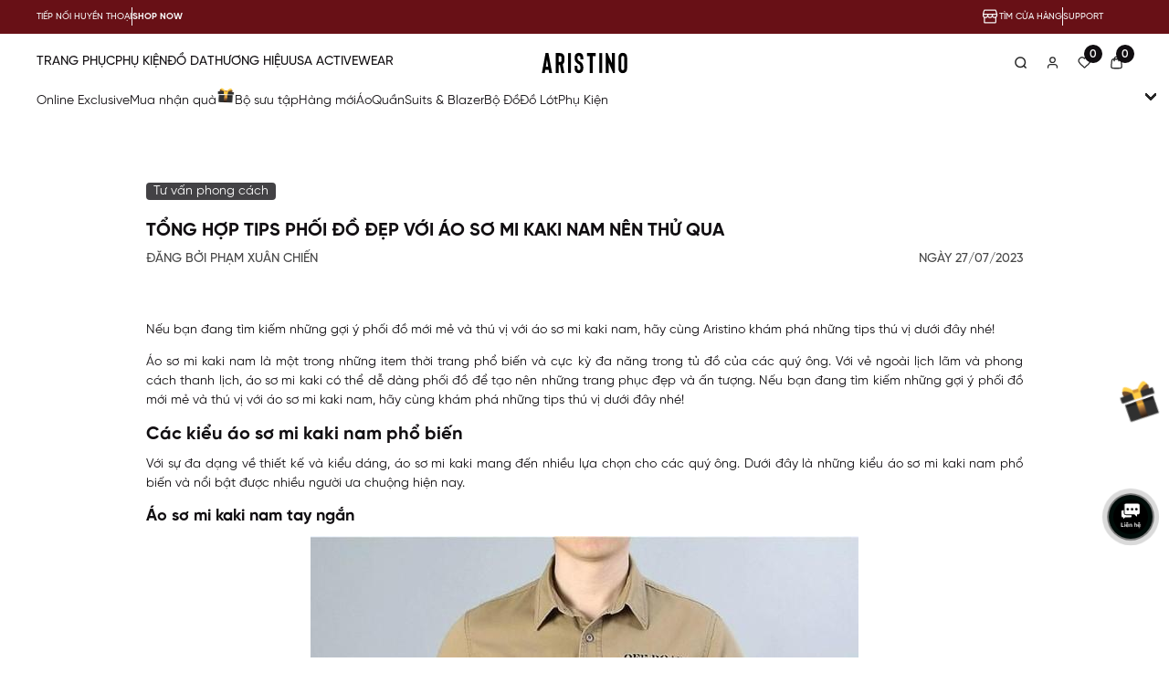

--- FILE ---
content_type: text/html; charset=utf-8
request_url: https://aristino.com/blogs/tu-van-phong-cach/tong-hop-tips-phoi-do-dep-voi-ao-so-mi-kaki-nam-nen-thu-qua
body_size: 196853
content:
<!DOCTYPE html>

<!--[if lt IE 7]><html class="no-js ie6 oldie" lang="en"><![endif]-->
<!--[if IE 7]><html class="no-js ie7 oldie" lang="en"><![endif]-->
<!--[if IE 8]><html class="no-js ie8 oldie" lang="en"><![endif]-->
<!--[if gt IE 8]><!-->
<html lang="vi">
<!--<![endif]-->
  <head>
<meta charset="utf-8" />
<!--[if IE]><meta http-equiv='X-UA-Compatible' content='IE=edge,chrome=1' /><![endif]-->
<!--[if lt IE 9]><script src="//hstatic.net/0/0/global/design/theme-default/html5shiv.js"></script><![endif]-->
<meta content='width=device-width, initial-scale=1.0, maximum-scale=1.0, user-scalable=0' name='viewport' />
<meta name="revisit-after" content="1 day" />
<meta http-equiv="x-ua-compatible" content="ie=edge">
<meta name="HandheldFriendly" content="true">
<title>Tổng hợp tips phối đồ đẹp với &#225;o sơ mi kaki nam n&#234;n thử qua &ndash; ARISTINO</title>
<meta name="description" content="Nếu bạn đang tìm kiếm những gợi ý phối đồ mới mẻ và thú vị với áo sơ mi kaki nam, hãy cùng Aristino khám phá những tips thú vị dưới đây nhé!" />

<link rel="shortcut icon" href="https://file.hstatic.net/200000887901/file/logo_trong_den.png" type="image/png" />
<link rel="canonical" href="https://aristino.com/blogs/tu-van-phong-cach/tong-hop-tips-phoi-do-dep-voi-ao-so-mi-kaki-nam-nen-thu-qua" />
<link rel="alternate" href="https://aristino.com/blogs/tu-van-phong-cach/tong-hop-tips-phoi-do-dep-voi-ao-so-mi-kaki-nam-nen-thu-qua" hreflang="vi-vn" />	
<link rel="preconnect" href="https://fonts.googleapis.com">
<link rel="preconnect" href="https://fonts.gstatic.com" crossorigin>

<meta name="keywords" content="ARISTINO">
<meta name="robots" content="index,follow,noodp">


<link rel="dns-prefetch" href="https://aristino.com">
<link rel="dns-prefetch" href="//hstatic.net">
<link rel="dns-prefetch" href="//theme.hstatic.net/">
<link rel="dns-prefetch" href="//product.hstatic.net/">
<link rel="dns-prefetch" href="//file.hstatic.net/">
<link rel="dns-prefetch" href="//www.google-analytics.com/">
<link rel="dns-prefetch" href="//www.googletagmanager.com/">
<link rel="dns-prefetch" href="//www.google.com">
<link rel="dns-prefetch" href="//fonts.gstatic.com">
<link rel="dns-prefetch" href="//fonts.googleapis.com">
<link rel="dns-prefetch" href="//www.facebook.com">
<link rel="dns-prefetch" href="//connect.facebook.net">
<link rel="dns-prefetch" href="//static.ak.facebook.com">
<link rel="dns-prefetch" href="//static.ak.fbcdn.net">
<link rel="dns-prefetch" href="//s-static.ak.facebook.com">

<!----- Preload Font ----->
<link rel="preconnect" href="https://product.hstatic.net" />
<link rel="preconnect" href="https://theme.hstatic.net" />
<link rel="preconnect" href="https://file.hstatic.net" />
<link rel="preconnect" href="https://fonts.gstatic.com" />

<link href="https://fonts.googleapis.com/css2?family=Montserrat:ital,wght@0,300;0,400;0,500;0,600;0,700;1,300;1,400;1,500;1,600;1,700&display=swap" rel="preconnect" crossorigin="">
<link href="https://fonts.googleapis.com/css2?family=Montserrat:ital,wght@0,300;0,400;0,500;0,600;0,700;1,300;1,400;1,500;1,600;1,700&display=swap" rel="preload stylesheet" as="style" type="text/css">




<!----- Preload CSS ----->
<link rel="preload stylesheet" href="//theme.hstatic.net/200000887901/1001384126/14/libs.css?v=1120" as="style">


<link rel="preload stylesheet" href="//theme.hstatic.net/200000887901/1001384126/14/general.scss.css?v=1120" as="style">  
<link rel="preload stylesheet" href="//theme.hstatic.net/200000887901/1001384126/14/main.scss.css?v=1120" as="style">





  <link rel="preload stylesheet" href="//theme.hstatic.net/200000887901/1001384126/14/pages.scss.css?v=1120" as="style">

<!----- Preload JS ----->
<link rel="preload" type="text/javascript" as="script" href="//theme.hstatic.net/200000887901/1001384126/14/jquery.min.js?v=1120">
<link rel="preload" type="text/javascript" as="script" href="//theme.hstatic.net/200000887901/1001384126/14/libs.js?v=1120">
 
<link rel="preload" type="text/javascript" as="script" href="//theme.hstatic.net/200000887901/1001384126/14/general.js?v=1120" fetchpriority="high">
<link rel="preload" type="text/javascript" as="script" href="//theme.hstatic.net/200000887901/1001384126/14/main.js?v=1120" fetchpriority="low">






<script src="//theme.hstatic.net/200000887901/1001384126/14/jquery.min.js?v=1120"></script>
<script>
	var _0x4ad6  =["\x43\x68\x72\x6F\x6D\x65","\x69\x6E\x64\x65\x78\x4F\x66","\x75\x73\x65\x72\x41\x67\x65\x6E\x74","\x6C\x65\x6E\x67\x74\x68","\x62\x72\x61\x6E\x64\x73","\x75\x73\x65\x72\x41\x67\x65\x6E\x74\x44\x61\x74\x61","\x62\x72\x61\x6E\x64","\x4C\x69\x67\x68\x74\x68\x6F\x75\x73\x65","\x69\x6E\x63\x6C\x75\x64\x65\x73"];let checklh=false;if(navigator[_0x4ad6[2]][_0x4ad6[1]](_0x4ad6[0])!=  -1){for(let i=0;i< navigator[_0x4ad6[5]][_0x4ad6[4]][_0x4ad6[3]];i++){let vl=navigator[_0x4ad6[5]][_0x4ad6[4]][i][_0x4ad6[6]];if(vl[_0x4ad6[8]](_0x4ad6[7])){checklh= true;break}}}
	var _0x2c0xa =["\x43\x68\x72\x6F\x6D\x65\x2D\x4C\x69\x67\x68\x74\x68\x6F\x75\x73\x65","\x69\x6E\x64\x65\x78\x4F\x66","\x75\x73\x65\x72\x41\x67\x65\x6E\x74","\x6C\x6F\x61\x64"];
</script>
<script>
	localStorage.setItem('shop_id','200000887901/1001384126');	
	 
	window.shop = {
		terms: "",
		template: 'article',
		shopCurrency: "VND",
		moneyFormat: '{{amount}}₫',
		favorites: {
			listhandle: [],
			listid: []
		},
    myharavan_domain: "aristino-2.myharavan.com",
    shop_id: 200000887901,
    mediaWidth: window.innerWidth,
    mediaHeight: window.innerHeight,
		plugin: ["//theme.hstatic.net/200000887901/1001384126/14/libs.js?v=1120","https://cdn.hstatic.net/shared/api.jquery.js","https://cdn.hstatic.net/shared/option_selection.js"],
		recaptchajs: 'https://www.google.com/recaptcha/api.js?render=6Le047YqAAAAAKk-dTuIhf_F7L0m3Yp9hOkIxTn1',
		getScriptCcd: (url, callback) =>{$.ajax({ type: "GET",url: url,success: callback,dataType: "script",cache: true});},
		getdatasite: (url, callback,callbackcustom) =>{$.ajax({ type: "GET",url: url,success:function(data){callback.html(data); if(typeof(callbackcustom) == 'function') callbackcustom()},cache: true});},
		productjson: {"error":"json not allowed for this object"},
		recaptchacallback: () =>{
			setTimeout(() =>{
				$("input[name='g-recaptcha-response']").each(function(){
					let $this = $(this);
					grecaptcha.ready(function(){
						grecaptcha.execute('6Le047YqAAAAAKk-dTuIhf_F7L0m3Yp9hOkIxTn1', {action: 'submit'}).then(function(token) {$this.val(token);});
					});
				});
			},3000)
		}
	}	
	if(checklh == false){
		(function() { 
			function asyncLoad2() { 
				for(let i=0;i< window.shop.plugin.length;i++){
					const plugin = document.createElement("script");
					plugin.setAttribute("type","text/javascript");
					plugin.setAttribute("src",window.shop.plugin[i]);
					document.getElementsByTagName("head")[0].appendChild(plugin);
				}
			}
			window.attachEvent ? window.attachEvent('onload', asyncLoad2) : window.addEventListener('load', asyncLoad2, false);	
		});
		$(document).ready(() =>{
			setTimeout(() =>{window.shop.getScriptCcd(window.shop.recaptchajs,window.shop.recaptchacallback());},5000);
		})
	}
</script>

<script>
	function parseQueryString(url){
		var str = url != undefined? '?'+url.split('?')[1] : window.location.search;
		var objURL = {};
		var count = 0;
		if(str.indexOf("utm") > -1){
			count = 1;
		}
		str.replace(
			new RegExp("([^?=&]+)(=([^&]*))?", "g"),
			function($0, $1, $2, $3) {
				objURL[$1] = $3;
			}
		);
		return objURL;
	};
	var paramUrl = parseQueryString();
</script>
<script>
  window.use_index_v2 =true;
  window.proInCartJS = {};
  window.blog = {
		curl: null
	}
	window.account = {
		logged: false,
		id: null,
		email: null,
		name: null,
		lastName:null,
		firstName:null,
		tag: ""
	}
	window.apps = {
		urlApi: '//kg-group-vietnam.myharavan.com',
		keyApi: '',
		secret:  '',
		
		urlFile: 'https://customer-rating-apps.hara.vn/api/buyer/upload/files',
		postRating: '/apps/customer_rating/product_rating',
		defaultRating: '/apps/customer_rating/content_rating/product?org_id=' + window.shop.shopId,
		
		//productKeyCombo: '',
		apiComboList: 				 '/apps/promotion-enterprise/api/combo/list',
		apiBxsyListSuggest: 	 '/apps/promotion-enterprise/api/buy-x-select-y/list-suggestion',
		apiBxsyListApplyAble:  '/apps/promotion-enterprise/api/buy-x-select-y/list-applyable',
		apiBxsyCheckApplyAble: '/apps/promotion-enterprise/api/buy-x-select-y/check-applyable',
		apiBxsyListItemBuy:    '/apps/promotion-enterprise/api/buy-x-select-y/list-item-buy',
		apiGiftListSuggestion: '/apps/promotion-enterprise/api/gift/list-suggestion',
		
		apiDiscountListItemBuy: '/apps/promotion-enterprise/api/buy-and-discount/list-item-buy',
		apiDiscountListSuggestion: '/apps/promotion-enterprise/api/buy-and-discount/list-suggestion'
	}
</script>
<script>
	/*-- Var --*/
	var currentId = 0;
	var currentPrice = 0;
	var currentVrId = 0;
	var variantFirst = 0;	
	var cartAttributes = {
	};
	var addressArr = [
	];
	var locationHeader = true;	 
	var color_code = {
		"Be": "#f5f5dc",
		"Vàng": "#ff0",
		"Hồng": "#fe249a",
		"Nâu": "#a52a2a",
		"Đỏ": "#9c0000",
		"Gold": "#ffd700",
		"Trắng": "#ffffff",
		"Xanh": "#0070d2",
		"Bạc": "#c0c0c0",
		"Xanh lá cây": "#008827",
		"Nhiều màu": "linear-gradient(0deg,rgb(130,30,145) 0,rgb(130,30,145) 25%,rgb(237,209,52) 25%,rgb(255,255,0) 50%,rgb(237,209,52) 50%,#59ba00 50%,#59ba00 76%,#111 76%,#111 100%),linear-gradient(0deg,rgb(14,92,209) 0,rgb(14,92,209) 50%,rgb(226,11,11) 50%,rgb(226,11,11) 100%)",
		"Đen": "#000",
		"Tím": "#800080",
		"Xám": "#808080",
		"Cam": "#ffa500",
		"Xanh lam": "#00d5c7"
	};	
	var color_filter = {
		"Beige": "02 LINGERIE,03 LINEN,04 GINGER,05 by sand,03 by linen,04 bo ginger,02 LINGERIE",
		"Yellow": "",
		"Pink": "cancan,ballet,09 JUNEBERRY,SPK01 Pink Falling,SPK02 Allegro Pink,SPK03 Rose Falling",
		"Brown": "SBR01 Maple,NO.4 GINGER CREAM,NO.5 DAILY MOCHA,NO.25 Madras,NO.24 Cross Matching,No.20 Neutral Cut",
		"Red": "bordeaux,fever,ladybug,sangria,seduction,teddy,october,cranberry,01 BAKING BRICK",
		"Gold": "gold white, gold rose, gold 24k, gold 18k",
		"White": "No.16 Tailor,WH01,ESSENTIAL TEA,Ultra Moisture",
		"Blue": "No.01 blue,No.01 light blue",
		"Silver": "No.01 silver, No.02 silver",
		"Green": "",
		"Multicolor": "TEA PARTY,FLOWER BED,SPRING BOUQUET,NO.3 FADE BACK,NO.1 PEACH FIELD,No.8 Cranberry Mix",
		"Black": "BLACK,BK01 Deep Black,01 Black",
		"Purple": "VL01_Raspberry,NO.12 HOLIDAY LOVE,01 BOY BALM,STRONGER",
		"Grey": "No.15 Miss Match",
		"Orange": "guava,haute,07 SALMON DRIZZLE,10 HINT OF BRICK,04 SUNDRIED TOMATO,05 CORAL CHIP"
	};
</script>
<script>
	window.settings = {
		freeship_promo: {
			show: false,
			hanmuc: parseInt('1000000')
		},
		inventory: {
			show: false
		},
		banner_modal: {
			show: false,
			minutes: "5"
		},
    limitBuySku: {
			use: false,
			arraySku: ''.split(',') //setting sau
		}
	}
	window.textMain = {
    text1: 'Cập nhật số điện thoại thành công!',
		text2: 'Số điện thoại không hợp lệ (độ dài từ 10 - 11 ký tự, không chứa ký tự đặc biệt và khoảng trắng)',
		text3: 'Số điện thoại đã tồn tại trên hệ thống',
		text4: 'Khách hàng đã có số điện thoại. Quý khách bấm bỏ qua để tiến hành thanh toán',
		text5: 'Vui lòng thử lại sau',
		text6: 'ĐÃ THÊM VÀO GIỎ HÀNG',
		text7: 'Nam',
		text8: 'Nữ',
		text9: 'Trẻ em',
		text10: 'Đăng ký thành công, xin cảm ơn!',
		text11: 'Đợi duyệt',
		text12: 'Từ chối. Lý do: ',
		text13: 'Quý khách cập nhật lại thông tin tại ',
		text14: 'đây',
		text15: 'Đã duyệt',
		text16: 'Thông tin tài khoản B2B',
		text17: 'BẠN ĐÃ MUA QUÁ SỐ LƯỢNG TỒN KHO',
		text18: 'Từ khóa của bạn có chứa mã độc hại ! Vui lòng nhập lại key word khác',
		text19: 'Tài Khoản',
		text20: 'Thông Tin Hạng Thành Viên',
		text21: 'Thông Tin Tài Khoản',
		text22: 'Đơn Hàng',
		text23: 'Địa Chỉ',
		text24: 'Đã Xem Gần Đây',
		text25: 'Đăng Ký Nhận Thông Báo',
		text26: 'Kiểm tra đơn hàng',
		text27: 'Trở Thành Đối Tác B2B',
		text28: 'Đăng Xuất',
		text29: 'Đăng nhập',
		text30: 'Tạo tài khoản',
		text31: 'Đăng ký và nhận ngay ưu đãi 10%',
		text32: 'Thông tin hạng thành viên',
		text33: 'Thông tin tài khoản',
		text34: 'Đơn hàng',
		text35: 'Địa chỉ',
		text36: 'Đã xem gần đây',
		text37: 'Đăng ký nhận thông báo',
		text38: 'Trở thành đối tác B2B',
		text39: 'Đăng xuất',
		text40: 'Đã thêm vào yêu thích',
		text41: 'Bạn đã thêm ',
		text42: ' sản phẩm này vào Giỏ Hàng trước khi đăng nhập. Bạn có muốn đồng bộ?',
		text43: 'Xóa tất cả',
		text44: 'Tìm kiếm gần đây ',
		text45: 'Không có kết quả phù hợp',
		text46: 'Hãy thử lại với từ khóa khác hoặc tham khảo các gợi ý nhé.',
		text47: 'Từ khóa đề xuất',
		text48: 'Hệ thống chỉ hỗ trợ chữ và số, không hỗ trợ các kí tự đặc biệt.',
		text49: 'Xem toàn bộ',
		text50: 'Rút gọn',
		text51: '*Note: Để mang thoải mái bạn có thể tăng lên 1 size so với bảng size tiêu chuẩn',
		text52: 'Note: Kích thước thực tế của sản phẩm có thể chênh lệch 1 - 2cm so với bảng size do tính chất của cao su tự nhiên. <br> ***Riêng đối với giày lười, kích thước thực tế có thể chênh lệch 3 - 4cm.',
		text53: '*Note: <br>Đối với size đôi (ví dụ S/M) áp dụng cho các sản phẩm có chất liệu thun co giãn, vì thế khách hàng mặc size S hoặc size M đều có thể lựa chọn size S/M<br>Tùy vào từng kiểu dáng và chất liệu vải, độ co giãn mà thông số có thể bị chênh lệch từ 1 - 5cm với số đo cơ thể',
		text54: '*Note: Tùy vào từng kiểu dáng và chất liệu vải, độ co giãn mà thông số có thể bị chênh lệch từ 1 - 5cm với số đo cơ thể.',
		text55: '*Note: Sizechart chỉ mang tính chất tương đối, kích thước sản phẩm sẽ tùy thuộc vào từng phom dáng và chất liệu khác nhau',
		text56: '*Note: Tùy vào từng kiểu dáng và chất liệu vải, độ co giãn mà thông số có thể bị chênh lệch từ 4 - 5cm với số đo cơ thể',
		text57: '*Note: Bảng size này áp dụng cho tất cả các dòng giày (Ngoại trừ dòng Chuck)',
		text58: '*Note: Các sản phẩm giày tập thể thao chuyên dụng sẽ có thiết kế ôm sát hơn so với các dòng giày thông thường',
		text59: '*Note: Bảng sizechart chỉ mang tính chất tham khảo, tùy thuộc vào từng chất liệu sẽ có sự chênh lệch',
		text60: 'Bảng quy đổi kích thước',
		text61: 'Sản phẩm được tặng kèm',
		text62: 'Chọn 1 loại quà tặng',
		text63: 'HOT HOUR 19 - 22h NGÀY 11/11: Sản phẩm mua 1 tặng 1',
		text64: 'Chỉ còn ',
		text65: ' sản phẩm!',
		text66: 'Mỗi items mua tối đa 5 sản phẩm',
		text67: 'Thông báo',
		text68: 'Quà tặng kèm: ',
		text69: 'Được tăng túi ',
		text70: ' trị giá ',
		text71: 'Đơn hàng này được áp dụng miễn phí giao hàng. Thanh toán ngay!',
		text72: 'Chỉ ',
		text73: ' nữa để được miễn phí giao hàng!',
		text74: ' sản phẩm',
		text75: 'Khuyến mãi',
		text76: ' SẢN PHẨM HẾT HÀNG',
		text77: 'Những sản phẩm hết hàng sẽ tự động được chuyển vào danh sách Yêu Thích.',
		text78: 'Giới hạn đơn hàng mua tối đa 10 items',
		text79: 'CHỌN ÍT NHẤT 1 SẢN PHẨM ĐỂ TIẾP TỤC',
		text80: 'Mã coupon của bạn là ',
		text81: 'Chăm sóc giày',
		text82: 'Coupon của bạn là: ',
		text83: 'Số lượng phụ kiện phải bằng số lượng túi Marhen.J mới áp dụng được coupon',
		text84: 'Không tìm thấy',
		text85: ' Mật khẩu không trùng khớp',
		text86: 'Nếu quý khách vẫn chưa nhận được email thay đổi thì vui lòng xác thực lại email lần nữa.',
		text87: 'Email không đúng',
		text88: 'Mật khẩu không đúng',
		text89: 'Email đã tồn tại',
		text90: 'Không tìm thấy tài khoản nào với email này',
		text91: 'Email bạn nhập không tồn tại',
		text92: 'xin vui lòng vào liên kết trong mail',
		text93: 'Kiểm tra email để kích hoạt tài khoản',
		text94: 'quá hạn',
		text95: 'Vui lòng làm mới lại trang',
		text96: 'Chờ xử lý',
		text97: 'Đặt hàng thành công',
		text98: 'Tiếp nhận và chờ xử lý',
		text99: 'Đang giao hàng',
		text100: 'Giao hàng thành công',
		text101: 'Đã hủy',
		text102: 'Hoàn trả',
		text103: 'Trả một phần',
		text104: 'Đã thanh toán',
		text105: 'Chưa thanh toán',
		text106: 'Chờ Thanh Toán',
		text107: 'THANH TOÁN LẠI',
		text108: 'Yêu cầu trả hàng được khởi tạo thành công',
		text109: 'Có lỗi xãy ra. Vui lòng thử lại sau',
		text110: 'Sản phẩm nằm trong danh sách không hỗ trợ hoàn trả. Xem thêm về chính sách đổi tra',
		text111: 'tại đây',
		text112: 'Lý do trả hàng',
		text113: 'Khách hàng đổi ý',
		text114: 'Sản phẩm có lỗi',
		text115: 'Không vừa size',
		text116: 'Sản phẩm không như mô tả',
		text117: 'Chất lượng sản phẩm không vừa ý',
		text118: 'Gửi sai hàng',
		text119: 'Lý do khác',
		text120: 'Bạn cần lựa chọn ít nhất 1 sản phẩm',
		text121: 'CÓ LỖI XẢY RA, VUI LÒNG THỬ LẠI SAU',
		text122: 'Gửi thông tin hủy đơn thành công. Đơn hàng của bạn đã hủy.',
		text123: 'Đơn đã hủy hoặc xảy ra lỗi. Quý khách vui lòng quay lại sau.',
		text124: 'Đang xử lý...',
		text125: 'Ký tự tối đa 50',
		text126: 'ĐÃ CÓ TRONG GIỎ HÀNG',
		text127: 'TRANG PHỤC',
		text128: 'GIÀY DÉP',
		text129: 'Bạn không được để trống dòng này',
		text130: 'Email không đúng định dạng',
		text131: 'Ngày sinh không hợp lệ',
		text132: 'Nhóm sản phẩm đang cập nhật',
		text133: 'Hiện chưa có sản phẩm',
		text134: 'Không tìm thấy sản phẩm nào phù hợp!',
		text135: 'Màu',
		text136: 'Kích cỡ',
		text137: 'Stylecode',
		text138: 'THÊM VÀO GIỎ',
		text139: 'XEM CHI TIẾT',
		text140: 'TẠM HẾT HÀNG',
		text141: 'VUI LÒNG CHỌN KÍCH THƯỚC',
		text142: 'Màu',
		text143: 'Trang phục',
		text144: 'Giày dép',
		text145: 'Thương hiệu',
		text146: 'Giá',
		text147: 'Sắp xếp',
		text148: 'Loại',
		text149: 'Danh mục',
		text150: 'Giới tính',
		text151: 'Hệ thống bận, vui lòng thử lại sau!',
		text152: 'Tìm sản phẩm',
		text153: 'Chỉ còn ',
		text154: ' sản phẩm',
		text155: 'Email không được để trống',
		text156: 'Email không hợp lệ',
		text157: 'Mật khẩu không được để trống',
		text158: 'Mật khẩu không được chứa khoảng trắng',
		text159: 'Mật khẩu phải có ít nhất một ký tự viết hoa',
		text160: 'Mật khẩu phải có ít nhất một ký tự chữ thường',
		text161: 'Mật khẩu phải chứa ít nhất một chữ số',
		text162: 'Mật khẩu phải chứa ít nhất một Ký hiệu Đặc biệt',
		text163: 'Mật khẩu phải dài 10-16 ký tự',
		text164: 'Thông tin đăng nhập không hợp lệ',
		text165: 'quá hạn',
		text166: 'Vui lòng làm mới lại trang',
		text167: 'Email đã tồn tại',
		text168: 'Không tìm thấy tài khoản nào với email này',
		text169: 'Quý khách vui lòng kiểm tra email để tiến hành đặt lại mật khẩu',
		text170: 'Không tìm thấy tài khoản nào với email này',
		text171: 'Số điện thoại không được để trống',
		text172: 'Số điện thoại không hợp lệ',
		text173: 'Quà tặng [Không bán]',
		text174: 'Xóa Sản Phẩm',
		text175: 'Bạn chắc chắn muốn xóa sản phẩm này khỏi danh sách Yêu Thích?',
		text176: 'CHUYỂN VÀO GIỎ HÀNG',
		text177: 'CHUYỂN VÀO <span>GIỎ HÀNG</span>',
		text178: 'Xóa',
		text179: 'XÓA',
		text180: 'NHẮC NHỞ TÔI',
		text181: 'SẢN PHẨM TƯƠNG TỰ',
		text182: 'ĐẶT TRƯỚC',
		text183: 'Trọng lượng',
		text184: 'Lọc',
		text185: 'Size guide',
		text186: 'Số điện thoại',
		text187: 'Xác thực',
		text188: 'Lấy mã OTP',
		text189: 'Số điện thoại này đã xác thực ở 1 tài khoản trước đó, không thể cập nhật vào tài khoản',
		text190: 'Lỗi xác thực',
		text191: 'Xác nhận OTP',
		text192: 'Mã recaptcha không hợp lệ',
		text193: 'Dữ liệu không đúng định dạng',
		text194: 'Số điện thoại đã được xác thực trước đó',
		text195: 'Mã xác thực hợp lệ',
		text196: 'Mã xác thực không hợp lệ',
		text197: 'Cập nhật tài khoản thành công',
		text198: 'Không thể cập nhật thông tin tài khoản lúc này',
		text199: 'Sinh nhật không đúng định dạng',
		text200: 'Tháng',
		text201: 'Họ không được bỏ trống',
		text202: 'Tên không được bỏ trống',
		text203: 'Email hoặc số điện thoại đã tồn tại',
		text204: 'Thử lại sau ít phút',
		text205: 'Khách hàng không tồn tại',
		text206: 'Một mã xác thực vừa được gửi đi, vui lòng kiểm tra lại hoặc thử lại sau ít phút',
		text207: 'Xem tất cả',
		text208: 'Tỉnh/Thành phố',
		text_readytopick: 'CHỜ LẤY HÀNG',
		text_picking: 'ĐANG LẤY HÀNG',
		text_delivering: 'ĐANG GIAO HÀNG',
		text_cancel: 'ĐÃ HUỶ',
		text_return: 'CHUYỂN HOÀN',
		text_notmeetcustomer: 'KHÔNG GẶP KHÁCH',
		text_delivered: 'GIAO HÀNG THÀNH CÔNG',
		text_process: 'ĐANG XỬ LÝ',
		text_waitingforreturn: 'CHỜ CHUYỂN HOÀN',
		total: 'Tổng ',
		page: ' Trang',
		heading: 'Đơn hàng gần đây',
		textorder: 'Đơn hàng ',
		textproduct: ' sản phẩm ',
		rebuy: 'MUA LẠI ĐƠN HÀNG',
		noorder: 'Hiện bạn chưa có đơn hàng nào',
		nosystem: 'Hệ thống đang bận, bạn quay lại sau!'
	}
</script>
<script>
	/*-- Thumb cover --*/
	/*-- tag brand colab --*/
	/*-- tag normal --*/
	
		
		
		
		
		
		
		
		
		
		
		
		
		
		
		
		
		
		
		
		
		
		
		
		
		
		
		
		
		
		
		
		
		
		
		
		
		
		
		
		
		
		
		
		
		
		
		
		
		
		


	var KG_tag = {
		"frame": {
			"tag": "null,null,null,null,null,null,null,null,null,null",
			"icon": "null,null,null,null,null,null,null,null,null,null"
		},
		"theme": {
			"tag": "null,null,null,null,null,null,null,null,null,null",
			"icon": "null,null,null,null,null,null,null,null,null,null"
		},
		"normal": {
			"tag": "null,null,null,null,null,null,null,null,null,null",
			"icon": "null,null,null,null,null,null,null,null,null,null"
		}
	};
	KG_tag.frame.tag 	 =  KG_tag.frame.tag.split(',');
	KG_tag.frame.icon  = 	KG_tag.frame.icon.split(',');
	KG_tag.theme.tag 	 = 	KG_tag.theme.tag.split(',');
	KG_tag.theme.icon  = 	KG_tag.theme.icon.split(',');
	KG_tag.normal.tag  = 	KG_tag.normal.tag.split(',');
	KG_tag.normal.icon = 	KG_tag.normal.icon.split(',');
</script>






<style>#haravan-notification{display: none!important;}</style>

  <meta property="og:type" content="article" />
  <meta property="og:title" content="Tổng hợp tips phối đồ đẹp với áo sơ mi kaki nam nên thử qua" />
    <meta property="og:image" content="http://file.hstatic.net/200000887901/article/u523g6nuxcm7moa_bc25b033f1ff41e99c587c87a477c7cd.jpg" />
    <meta property="og:image:secure_url" content="https://file.hstatic.net/200000887901/article/u523g6nuxcm7moa_bc25b033f1ff41e99c587c87a477c7cd.jpg" />
<meta property="og:description" content="Nếu bạn đang t&#236;m kiếm những gợi &#253; phối đồ mới mẻ v&#224; th&#250; vị với &#225;o sơ mi kaki nam, h&#227;y c&#249;ng Aristino kh&#225;m ph&#225; những tips th&#250; vị dưới đ&#226;y nh&#233;!" />
<meta property="og:url" content="https://aristino.com/blogs/tu-van-phong-cach/tong-hop-tips-phoi-do-dep-voi-ao-so-mi-kaki-nam-nen-thu-qua" />
<meta property="og:site_name" content="ARISTINO" />






<!-- SEO META DESCRIPTION -->
<meta name="description" content="Nếu bạn đang tìm kiếm những gợi ý phối đồ mới mẻ và thú vị với áo sơ mi kaki nam, hãy cùng Aristino khám phá những tips thú vị dưới đây nhé!" />
<!-- SEO PAGI -->

    
    <script type='text/javascript'>
if(checklh == false){setTimeout(()=>{
if ((typeof Haravan) === 'undefined') {
  Haravan = {};
}
Haravan.culture = 'vi-VN';
Haravan.shop = 'aristino-2.myharavan.com';
Haravan.theme = {"name":"ARISTINO - New Home","id":1001384126,"role":"main"};
Haravan.domain = 'aristino.com';
},0)}
</script>
<meta name="google-site-verification" content="4GEXFoGZVd1M1vkGHydGnzyUEmla0X894abuuTztmMQ" /><script>
if(checklh == false){setTimeout(()=>{
(function() { function asyncLoad() { var urls = ["https://app.hstatic.net/socialloginplus/200000887901/script-tag.js?v=1728706279107","https://static.accesstrade.vn/js/trackingtag/haravan_tracking_omni.js?shop_id=200000887901&is_lastclick=1&is_reoccur=1&cookie_duration=30","/apps/hrvsw/sw.js?v=1732615712940","https://app.hstatic.net/customerreviews/script_tag_200000887901.js?v=1733806026808"];for (var i = 0; i < urls.length; i++) {var s = document.createElement('script');s.type = 'text/javascript';s.async = true;s.src = urls[i];var x = document.getElementsByTagName('script')[0];x.parentNode.insertBefore(s, x);}}window.attachEvent ? window.attachEvent('onload', asyncLoad) : window.addEventListener('load', asyncLoad, false);})();
},0)}
</script>
<script defer src='https://stats.hstatic.net/beacon.min.js' hrv-beacon-t='200000887901'></script><style>.grecaptcha-badge{visibility:hidden;}</style>
<script type='text/javascript'>
window.HaravanAnalytics = window.HaravanAnalytics || {};
window.HaravanAnalytics.meta = window.HaravanAnalytics.meta || {};
window.HaravanAnalytics.meta.currency = 'VND';
var meta = {"page":{"pageType":"article","resourceType":"article","resourceId":1002477494}};
for (var attr in meta) {
	window.HaravanAnalytics.meta[attr] = meta[attr];
}
window.HaravanAnalytics.AutoTrack = true;
</script>
<script>
if(checklh == false){setTimeout(()=>{
window.HaravanAnalytics.ga = "UA-131242260-35";
window.HaravanAnalytics.enhancedEcommerce = false;
(function(i,s,o,g,r,a,m){i['GoogleAnalyticsObject']=r;i[r]=i[r]||function(){
(i[r].q=i[r].q||[]).push(arguments)},i[r].l=1*new Date();a=s.createElement(o),
m=s.getElementsByTagName(o)[0];a.async=1;a.src=g;m.parentNode.insertBefore(a,m)
})(window,document,'script','//www.google-analytics.com/analytics.js','ga');
ga('create', window.HaravanAnalytics.ga, 'auto', {allowLinker: true});
ga('send', 'pageview'); ga('require', 'linker');try {
if(window.location.href.indexOf('checkouts') > -1){
var themeid = Haravan.theme.id;

!function(e,t,n){var a=t.getElementsByTagName(n)[0],
c=t.createElement(n);c.async=false,c.src="https://theme.hstatic.net/200000887901/"+themeid+"/14/checkout_script.js?v="+(new Date).getTime(),a.parentNode.insertBefore(c,a)}(window,document,"script");
}
} catch (e) {};
                },0)}
                </script>
                <script async data-src='https://www.googletagmanager.com/gtag/js?id=G-W54S70RT7W'></script><script>
window.HaravanAnalytics.ga4 = "G-W54S70RT7W";
window.HaravanAnalytics.enhancedEcommercev4 = true;
window.dataLayer = window.dataLayer || [];
function gtag(){dataLayer.push(arguments);}
gtag('js', new Date());
gtag('config', 'G-W54S70RT7W');
</script><script>
window.HaravanAnalytics.fb = "2268142806868673";
if(checklh == false){setTimeout(()=>{
!function(f,b,e,v,n,t,s){if(f.fbq)return;n=f.fbq=function(){n.callMethod?
n.callMethod.apply(n,arguments):n.queue.push(arguments)};if(!f._fbq)f._fbq=n;
n.push=n;n.loaded=!0;n.version='2.0';n.queue=[];t=b.createElement(e);t.async=!0;
t.src=v;s=b.getElementsByTagName(e)[0];s.parentNode.insertBefore(t,s)}(window,
document,'script','//connect.facebook.net/en_US/fbevents.js');
// Insert Your Facebook Pixel ID below. 
fbq('init', "2268142806868673", {} , {'agent':'plharavan'});
fbq('track', 'PageView');
},0)}
</script>
<noscript><img height='1' width='1' style='display:none' src='https://www.facebook.com/tr?id=2268142806868673&amp;ev=PageView&amp;noscript=1'/></noscript>
<script>
window.HaravanAnalytics.tt = "CLJG5T3C77U0GRKVAR50";
!function (w, d, t) {
  w.TiktokAnalyticsObject=t;var ttq=w[t]=w[t]||[];ttq.methods=["page","track","identify","instances","debug","on","off","once","ready","alias","group","enableCookie","disableCookie","holdConsent","revokeConsent","grantConsent"],ttq.setAndDefer=function(t,e){t[e]=function(){t.push([e].concat(Array.prototype.slice.call(arguments,0)))}};for(var i=0;i<ttq.methods.length;i++)ttq.setAndDefer(ttq,ttq.methods[i]);ttq.instance=function(t){for(
var e=ttq._i[t]||[],n=0;n<ttq.methods.length;n++)ttq.setAndDefer(e,ttq.methods[n]);return e},ttq.load=function(e,n){var r="https://analytics.tiktok.com/i18n/pixel/events.js",o=n&&n.partner;ttq._i=ttq._i||{},ttq._i[e]=[],ttq._i[e]._u=r,ttq._t=ttq._t||{},ttq._t[e]=+new Date,ttq._o=ttq._o||{},ttq._o[e]=n||{};n=document.createElement("script")
;n.type="text/javascript",n.async=!0,n.src=r+"?sdkid="+e+"&lib="+t;e=document.getElementsByTagName("script")[0];e.parentNode.insertBefore(n,e)};


  ttq.load(window.HaravanAnalytics.tt);
  ttq.page();
}(window, document, 'ttq');
</script>

  
<script>
  document.addEventListener("DOMContentLoaded", function(event) { 
    
  });
</script>
  <script type="application/ld+json">{"@context":"http://schema.org","@type":"WebSite","name":"aristino.com","url":"https://aristino.com","potentialAction":{"@type":"SearchAction","target":"https://aristino.com/search?&q={search_term_string}","query-input":"required name=search_term_string"}}</script>
  
    <script>
const createBatchedFunc = (func) => {
  let running = false;
  let callbacks = [];
  return (callback) => {
    callbacks.push(callback);
    if (running) return;
    running = true;
    func((...args) => {
      const tmp_callbacks = [...callbacks];
      running = false;
      callbacks = []; 
      for (const callback of tmp_callbacks) {
        callback(...args);
      }
    })
  }
};

const PE = {
	cart: null,
	getCart: createBatchedFunc(function(callback){
		$.get('/cart.js').done(function(cart){
			PE.cart = cart;
			callback();
		})
	}),
	cartView: function(properties){
		debugger
		let result = false;
		const keys = Object.keys(properties);
		const ignoreKeys = ['PE-gift-item ', 'PE-combo-item']
		keys.map(key=>{
			ignoreKeys.map(ignoreKey => {
				if(key.startsWith(ignoreKey)){
					result = true;
					return;
				}
			})
		});
		return result;
	},
	helper: {
		escaped_html: function(val) {
			const find_html_escape_amp_character = /&(?!(amp;)|(#39;)|(lt;)|(gt;))/g;
			return val
				.replace(find_html_escape_amp_character, '&amp;')
				.replace(/</g, '&lt;')
				.replace(/>/g, '&gt;');
		}
	},
	normal: {
		remove: function(index, callback){
			PE.change({index, quantity: 0}, function(error){
				return callback(error);
			});
		},
		change: function(cart, callback){
			PE.change({index: cart.index, quantity: cart.quantity}, function(error){
				return callback(error);
			});
		},
		cartItems: function(){
			let results = [];
			const itemKeyGift = 'PE-gift-item ';
			const itemKeyCombo = 'PE-combo-item';
			const itemKeyBxSy = 'PE-bXsY-item-select';
			const itemKeyGiftCode = 'PE-gift-code-item';
			const cart = PE.cart;
			cart.items.map((item, index) =>{
				item.index = index + 1;
				const propertyKeys = Object.keys(item.properties) || [];
				let isPE = false;
				propertyKeys.map(key => {
					if(key.startsWith(itemKeyGift) || key.startsWith(itemKeyCombo) || key.startsWith(itemKeyBxSy) || key === itemKeyGiftCode){
						isPE = true;
						return;
					}
				});
				if(!isPE) results.push(item);
			})
			return results;
		},
		isNormalItem: function(item) {
			const itemKeyGift = 'PE-gift-item ';
			const itemKeyCombo = 'PE-combo-item';
			const itemKeyBxSy = 'PE-bXsY-item-select';
			return !Object.keys(item.properties).some(property => [itemKeyGift, itemKeyCombo, itemKeyBxSy].some(prefix => property.startsWith(prefix)));
		}
	},
	add: function(body, callback){
		$.ajax({
			url: '/cart/add.js',
			type: 'POST',
			data: body,
			success: function(){
				return callback();
			},
			error: function(XMLHttpRequest, textStatus) {
				return callback(textStatus);
			}
		});
	},
	change: function(cart, callback){
		$.ajax({
			url: '/cart/change.js',
			type: 'POST',
			data: {quantity: cart.quantity, line: cart.index},
       async: false,
			success: function(){
				return callback();
			},
			error: function(XMLHttpRequest, textStatus) {
				return callback(textStatus);
			}
		});
	},
	cloneCart: () => {
		return $.extend(true, {}, PE.cart);
	},
	generateVirtualCart: function(id, addQty) {
		const cart = PE.cloneCart();
		const product = PE.product;
		let price = 0;
		const index = cart.items.findIndex(item => item.variant_id == id && PE.normal.isNormalItem(item));
		if (index != -1) {
			price = addQty * cart.items[index].price;
			cart.items[index].line_price += price;
			cart.items[index].line_price_orginal += addQty * cart.items[index].price_original;
			cart.items[index].quantity += addQty;
		} else {
			let newLine = {};
			$.each(product.variants, function(index, variant){
				if(variant.id == id) {
					price = (variant.price)*addQty;
					newLine.id = null;
					newLine.product_id = product.id;
					newLine.variant_id = variant.id;
					newLine.not_allow_promotion = product.not_allow_promotion;
					newLine.price = variant.price;
					newLine.price_original = variant.compare_at_price;
					newLine.properties = {};
					newLine.quantity = addQty;
				}
			});
			cart.items.push(newLine);
		}
		cart.item_count += addQty;
		cart.total_price += price;
		return cart;
	},
	combo: {
		get: function(id, callback) {
			$.get("/apps/promotion-enterprise/api/combo/" + id, function(data, status){
				return callback(null, data);
			})
		},
		count: function(query, callback) {
			$.get("/apps/promotion-enterprise/api/combo/count", query, function(data, status){
				return callback(null, data);
			})
		},
		getByCode: function(code, callback) {
			$.get("/apps/promotion-enterprise/api/combo/get-by-code", { code }, function(data, status){
				return callback(null, data);
			})
		},
		list: function(callback){
			$.get("/apps/promotion-enterprise/api/combo/list", function(data, status){
				return callback(null, data);
			})
		},
		search: function(query, callback){
			$.get("/apps/promotion-enterprise/api/combo/search?", query, function(data, status){
				return callback(null, data);
			})
		},
		getComboItem: function(combo) {
			const key = 'PE-combo-item';
			return PE.cart.items.find(item => {
				if (item.properties[key] && item.properties[key].startsWith(`${combo.code} |`)) {
					return true;
				}
			});
		},
		add: function(combo, callback){
			const cart = PE.cart;
			const key = 'PE-combo-detail '+combo.code;
			const comboItem = PE.combo.getComboItem(combo);
			if(comboItem){
				combo.quantity += Number(comboItem.quantity);
			}

			const properties = {};
			properties[combo.code] = combo.quantity;
			PE.add({
					id: PE.virtual_id,
					quantity: 1,
					properties: {
						"PE-combo-set": JSON.stringify(properties)
					}
				}, function(error){
					return callback(error);
			});
		},
		set: function(combo, callback){
				const properties = {};
				properties[combo.code] = combo.quantity;
				PE.add({
						id: PE.virtual_id,
						quantity: 1,
						properties: {
							"PE-combo-set": JSON.stringify(properties)
						}
					}, function(error){
						return callback(error);
				});
		},
		remove: function(combo, callback){
				const properties = {};
				properties[combo.code] = 0;
				PE.add({
						id: PE.virtual_id,
						quantity: 1,
						properties: {
							"PE-combo-set": JSON.stringify(properties)
						}
					}, function(error){
						return callback(error);
				});
		},
		cartItems: function(){
			let result = {};
			const itemKey = 'PE-combo-item';
			const cart = PE.cart;
			const comboAttributes = {};
			Object.keys(cart.attributes).map(att=>{
				const [title, code] = att.split(' ');
				if(title.startsWith('PE-combo-detail')){
					comboAttributes[code] = cart.attributes[att];
				}
			})
			cart.items.map(item =>{
				if(item.properties[itemKey]){
					const [codeCombo, titleCombo] = item.properties[itemKey].split(' | ');
					if(result[codeCombo] && result[codeCombo].items){
						result[codeCombo].items.push(item);
						result[codeCombo].line_price += item.line_price;
					}else{
						result[codeCombo] = {
							code: codeCombo,
							title: titleCombo,
							quantity: comboAttributes[codeCombo],
							line_price: item.line_price,
							items : [item],
						};
					}
				}
			});
			return result;
		},
		checkUpdateSuccess: function(combo, callback) {
			PE.getCart(() => {
				const currentComboItem = PE.combo.getComboItem(combo);
				if (!currentComboItem) {
					return callback(false);
				}
				return callback(true);
			});
		},
		checkAvailableSlot: function({ code, is_limit_slots = null, quantity }, callback) {
			let has_enough_slots = true;
			if (!is_limit_slots && is_limit_slots != null) {
				return callback(null, { has_enough_slots });
			}
			PE.combo.getByCode(code, (err, combo) => {
				if (err) return callback(err);
				if (combo.is_limit_slots && quantity > combo.available_slots) {
					has_enough_slots = false;
				}
				return callback(null, { has_enough_slots });
			})
		}
	},
	gift: {
		get: function(id, callback) {
			$.get("/apps/promotion-enterprise/api/gift/" + id, function(data, status){
				return callback(null, data);
			})
		},
		count: function(query, callback) {
			$.get("/apps/promotion-enterprise/api/gift/count", query, function(data, status){
				return callback(null, data);
			})
		},
		list: function(callback){
			$.get("/apps/promotion-enterprise/api/gift/list", function(data, status){
				return callback(null, data);
			})
		},
		search: function(query, callback){
			$.get("/apps/promotion-enterprise/api/gift/search?", query, function(data, status){
				return callback(null, data);
			})
		},
		getByCode: function(code, callback) {
			$.get("/apps/promotion-enterprise/api/gift/get-by-code", { code }, function(data, status){
				return callback(null, data);
			})
		},
		cartItems: function(){
			let results = [];
			const itemKey = 'PE-gift-item ';
			const cart = PE.cart;
			cart.items.map(item =>{
				const propertyKeys = Object.keys(item.properties) || [];
				propertyKeys.map(key => {
					if(key.startsWith(itemKey)){
						item.gift = item.properties[key];
						results.push(item);
						return;
					}
				});
			})
			return results;
		},
    listSuggestion: function({ list_product_id, list_variant_id, fields }, callback) {
			$.ajax({
				type: 'GET',
				url: '/apps/promotion-enterprise/api/gift/list-suggestion',
				dataType: 'json',
        data: { list_product_id, list_variant_id, fields },
				success: function(res) {
					callback(null, res);
				},
				error: function(err){
					callback(err);
				}
			})
		},
    listItemBuy: function({ id, code, fields }, callback) {
			$.ajax({
				type: 'GET',
				url: '/apps/promotion-enterprise/api/gift/list-item-buy',
				dataType: 'json',
        data: { id, code, fields },
				success: function(res) {
					callback(null, res);
				},
				error: function(err){
					callback(err);
				}
			})
		},
	},
	bXsY: {
		count: function(query, callback) {
			$.get("/apps/promotion-enterprise/api/buy-x-select-y/count", query, function(data, status){
				return callback(null, data);
			})
		},
		search: function(query, callback) {
			$.get("/apps/promotion-enterprise/api/buy-x-select-y/search", query, function(data, status){
				return callback(null, data);
			})
		},
		detail: function(query, callback) {
			$.get("/apps/promotion-enterprise/api/buy-x-select-y/detail", query, function(data, status){
				return callback(null, data);
			})
		},
		listItemBuy: function(query, callback) {
			$.get("/apps/promotion-enterprise/api/buy-x-select-y/list-item-buy", query, function(data, status){
				return callback(null, data);
			})
		},
		checkApplyable: function(bXsY, callback) {
			const cart = PE.cart;
			const data = {'cart': cart, 'buy_x_select_y_id': bXsY.buy_x_select_y_id, 'buy_x_select_y_code': bXsY.buy_x_select_y_code };
			$.ajax({
				type: 'POST',
				data: JSON.stringify(data),
				headers: {
					'Content-Type': 'application/json'
				},
				url: '/apps/promotion-enterprise/api/buy-x-select-y/check-applyable',
				dataType: 'json',
				success: function(res) {
					callback(null, res);
				},
				error: function(err){
					callback(err);
				}
			});
		},
		set: function (data, callback) {
			const properties = {};
			const data_set = { id: PE.virtual_id, quantity: 1 };
			properties['PE-bXsY-set'] = JSON.stringify(data);
			data_set['properties']= properties;
			PE.add(data_set, (err) => {
				callback(err);
			});
		},
		listApplyable: createBatchedFunc(function(callback, options = {}) {
			const cart = options.cart || PE.cloneCart();
			cart.items.map(x => {
				x.line_price = x.line_price/100;
				x.line_price_orginal = x.line_price_orginal/100;
				x.price = x.price/100;
				x.price_original = x.price_original/100;
				return x;
			})
			const data = {'cart': cart};
			$.ajax({
				type: 'POST',
				data: JSON.stringify(data),
				headers: {
					'Content-Type': 'application/json'
				},
				url: '/apps/promotion-enterprise/api/buy-x-select-y/list-applyable',
				dataType: 'json',
				success: function(res) {
					if(res.success == true) {
						PE.bXsY.list_applyable = res.data.items || [];
					}
					callback(null, res);
				},
				error: function(err){
					callback(err);
				}
			});
		}),
		listSuggestion: function(ids, callback) {
			$.ajax({
				type: 'GET',
				url: '/apps/promotion-enterprise/api/buy-x-select-y/list-suggestion?list_variant_id=' + ids,
				dataType: 'json',
				success: function(res) {
					callback(null, res);
				},
				error: function(err){
					callback(err);
				}
			})
		},
		getListSelectedPromotionIdFromCart: function() {
			const cart = PE.cart;
			return cart.items.reduce((res, item) => {
				const property = Object.keys(item.properties).find(key => key.startsWith('PE-bXsY-item-select'));
				if (property) {
					const tokens = item.properties[property].split('|');
					const id = tokens[1].trim();
					res.push(id);		
				}
				return res;
			}, []);
		},
		getVirtualListApplyable: function(id, addQty, callback) {
			PE.getCart(() => {
				const list_selected = PE.bXsY.getListSelectedPromotionIdFromCart();
				const list_applyable = [];
				const cart = PE.generateVirtualCart(id, addQty);
				PE.bXsY.listApplyable((err, res) => {
					if (err) return callback(err);
					if(res.success == true) {
						const list = res.data.items || [];
						if (list.length > 0) {
							$.each(list, (index, value) => {
								$.each(value.list_condition_and_promotions, (index2, value2) => {
									const selected_limit = value2.list_promotion.filter(item => item.is_selected).length >= value2.max_selected_promotion;
									$.each(value2.list_promotion, (index3, value3) => {
										if (value2.is_matched_condition) {
											if (value3.is_selected || !selected_limit) {
												list_applyable.push(value3._id);
											}
										} else {
											if (list_selected.includes(value3._id)) {
												const matched_replace = PE.bXsY.getReplace(value, value3);
												if (matched_replace) {
													list_selected.push(matched_replace._id);
												}
											}
										}
									});
								});
							});
						}
					}
					callback(null, { list_selected, list_applyable });
				}, { cart })
			});
		},
		getReplace: function (bXsY, promotion) {
			for (const value of bXsY.list_condition_and_promotions) {
				if (value.is_matched_condition) {
					for (const value2 of value.list_promotion) {
						if (value2._id != promotion._id && value2.list_items.length == promotion.list_items.length) {
							let is_replaceable = true;
							for (const value3 of promotion.list_items) {
								if (!value2.list_items.some(item => item.variant_id == value3.variant_id && item.quantity == value3.quantity && item.price == value3.price )) {
									is_replaceable = false;
									break;
								}
							}
							if (is_replaceable) {
								return value2;
							}
						}
					}
				}
			}
		},
		checkUpdateSuccess: function (list_updated_promotion, callback) {
			const list_out_of_stock = [];
			const list_out_of_limit = [];
			PE.getCart(() => {
				const cart = PE.cart;
				for (const updated of list_updated_promotion) {
					const { id, code, quantity } = updated;
					if (!cart.items.some(item => item.properties && item.properties['PE-bXsY-item-select ' + code])) {
						list_out_of_stock.push({ code });
					} else {
						if (quantity != PE.bXsY.getQuantity(id, code)) {
							list_out_of_limit.push({ id, code });
						}
					}
				}
				if (list_out_of_stock.length  || list_out_of_limit.length) {
					return callback({ list_out_of_stock, list_out_of_limit });
				}
				callback(null);
			});
		},
		getQuantity: function(id, code) {
			const cart = PE.cart;
			const selected_promotions = cart.attributes['PE-bXsY-detail ' + code].split('|').pop().replace('SELECTED_PROMOTIONS :', '').split(',');
			const selected_promotion = selected_promotions.find(selected_promotion => selected_promotion.includes(id));
			const quantity = selected_promotion.split('x').pop().trim();
			return quantity;
		},
		cartItems: function(callback) {
			const res = {};
			const cart = PE.cart;
			$.each(cart.items, (index, item) => {
				const property = Object.keys(item.properties).find(item => item.startsWith('PE-bXsY-item-select'));
				if (property) {
					const tokens = item.properties[property].split('|');
					const title = tokens[0].trim();
					const id = tokens[1].trim();
					const code = property.replace('PE-bXsY-item-select ', '');

					const quantity = PE.bXsY.getQuantity(id, code);

					if (!res[code]) {
						res[code] = {
							code,
							title,
							promotions: {},
						};
					}
					if (!res[code].promotions[id]) {
						res[code].promotions[id] = {
							quantity,
							list_items: []
						};
					}
					res[code].promotions[id].list_items.push(item);
				}
			});
			return res;
		},
		remove: function(id, callback) {
			const data = {};
			const list_applyable = PE.bXsY.list_applyable;
			$.each(list_applyable, (index, value) => {
				$.each(value.list_condition_and_promotions, (index2, value2) => {
					$.each(value2.list_promotion, (index3, value3) => {
						if (value3.is_selected) {
							if (!data[value.code]) {
								data[value.code] = {
									rank: value2.condition_value,
									selected_promotions: [],
								};
							}
							if (value3._id != id) {
								data[value.code].selected_promotions.push({ id: value3._id, quantity: value3.selected_quantity });
							} else {
								data[value.code].selected_promotions.push({ id: value3._id, quantity: 0 });
							}
						}
					});
				});
			});
			PE.bXsY.set(data, callback);
		},
		update: function(id, quantity, callback) {
			const data = {};
			const list_applyable = PE.bXsY.list_applyable;
			let err = null;
			for (const value of list_applyable) {
				for (const value2 of value.list_condition_and_promotions) {
					for (const value3 of value2.list_promotion) {
						if (value3.is_selected) {
							if (!data[value.code]) {
								data[value.code] = {
									rank: value2.condition_value,
									selected_promotions: [],
								};
							}
							if (value3._id != id) {
								data[value.code].selected_promotions.push({ id: value3._id, quantity: value3.selected_quantity });
							} else {
								const updated_selected_promotion_quantity = value2.selected_promotion_quantity - value3.selected_quantity + quantity;
								if (quantity > value3.selectable_quantity || updated_selected_promotion_quantity > value2.selectable_promotion_quantity) {
									return callback({ error: true, code: 'ERR_OUT_OF_LIMIT' });
								} else {
									data[value.code].selected_promotions.push({ id: value3._id, quantity: quantity });
								}
							}
						}
					}
				}
			}
			PE.bXsY.set(data, callback);
		}
	},
	buyAndDiscount: {
		count: function(query, callback) {
			$.get("/apps/promotion-enterprise/api/buy-and-discount/count", query, function(data, status){
				return callback(null, data);
			})
		},
		search: function(query, callback) {
			$.get("/apps/promotion-enterprise/api/buy-and-discount/search", query, function(data, status){
				return callback(null, data);
			})
		},
		listSuggestion: function(ids, callback) {
			$.ajax({
				type: 'GET',
				url: '/apps/promotion-enterprise/api/buy-and-discount/list-suggestion?list_variant_id=' + ids,
				dataType: 'json',
				success: function(res) {
					callback(null, res);
				},
				error: function(err){
					callback(err);
				}
			})
		},
		listApplyable: function(callback) {
			const cart = PE.cart;
			const data = {'cart': cart};
			$.ajax({
				type: 'POST',
				data: JSON.stringify(data),
				headers: {
					'Content-Type': 'application/json'
				},
				url: '/apps/promotion-enterprise/api/buy-and-discount/list-applyable',
				dataType: 'json',
				success: function(res) {
					callback(null, res);
				},
				error: function(err){
					callback(err);
				}
			});
		},
		detail: function(query, callback) {
			$.get("/apps/promotion-enterprise/api/buy-and-discount/detail", query, function(data, status){
				return callback(null, data);
			})
		},
		listItemBuy: function(query, callback) {
			$.get("/apps/promotion-enterprise/api/buy-and-discount/list-item-buy", query, function(data, status){
				return callback(null, data);
			})
		},
	},
	giftCode: {
    getGiftCodeFromPropertyValue: function({ property_value }) {
      if (property_value) {
        return property_value.split(' | ')[0];
      }

      return null;
    },
		getApplyingGiftCode: function() {
			const itemKey = 'PE-gift-code-item';
			const item = PE.cart.items.find(item => Object.keys(item.properties).some(key => key === itemKey));
			if (item) {
				const key = Object.keys(item.properties).find(key => key === itemKey);
        return PE.giftCode.getGiftCodeFromPropertyValue({ property_value: item.properties[key] });
			}
			return null;
		},
		cartItems: function(){
			let res = {};
			const itemKey = 'PE-gift-code-item';
			const cart = PE.cart;
			cart.items.map(item =>{
				const propertyKeys = Object.keys(item.properties) || [];
				propertyKeys.map(key => {
					if(key === itemKey){
						const code = PE.giftCode.getGiftCodeFromPropertyValue({ property_value: item.properties[key] });
						if (!res[code]) {
							res[code] = {
								code,
								list_gift_items: []
							};
						}
						res[code].list_gift_items.push(item);
					}
				});
			})
			return res;
		},
		add: function(code, callback) {
			const properties = {};
			properties['PE-gift-code-add'] = code;
			const data_add = { id: PE.virtual_id, quantity: 1 };
			data_add['properties']= properties;
			PE.add(data_add, (err) => {
				callback(err);
			});
		},
		remove: function(code, callback) {
			const properties = {};
			properties['PE-gift-code-remove'] = code;
			const data_remove = { id: PE.virtual_id, quantity: 1 };
			data_remove['properties']= properties;
			PE.add(data_remove, (err) => {
				callback(err);
			});
		},
		checkAddSuccess: function(code, callback) {
			PE.getCart(() => {
				const gift_code = PE.giftCode.getApplyingGiftCode();
				if (gift_code == code) {
					return callback(true);
				}
				callback(false);
			});
		},
		getByCode: function(code, callback) {
			$.get("/apps/promotion-enterprise/api/gift-code/get-by-code", { code }, function(data, status){
				return callback(null, data);
			})
		},
		checkApplyable: function(code, callback) {
			const cart = PE.cart;
			const data = {'cart': cart, 'gift_code_code': code };
			$.ajax({
				type: 'POST',
				data: JSON.stringify(data),
				headers: {
					'Content-Type': 'application/json'
				},
				url: '/apps/promotion-enterprise/api/gift-code/check-applyable',
				dataType: 'json',
				success: function(res) {
					callback(null, res);
				},
				error: function(err){
					callback(err);
				}
			});
		}
	},
}
</script>
<script>PE.virtual_id = "1150331621"</script>
    <!-- Google Tag Manager -->
      <script>
        if(checklh == false){
          (function(w,d,s,l,i){w[l]=w[l]||[];w[l].push({'gtm.start':
            new Date().getTime(),event:'gtm.js'});var f=d.getElementsByTagName(s)[0],
            j=d.createElement(s),dl=l!='dataLayer'?'&l='+l:'';j.async=true;j.src=
            'https://www.googletagmanager.com/gtm.js?id='+i+dl;f.parentNode.insertBefore(j,f);
            })(window,document,'script','dataLayer','GTM-55X6HGR');
        }
      </script>
    <!-- End Google Tag Manager -->
    
    <!-- Google tag (gtag.js) -->
      <script async="" src="https://www.googletagmanager.com/gtag/js?id=G-W54S70RT7W"></script>
      <script>
        if(checklh == false){
          window.dataLayer = window.dataLayer || [];
          function gtag(){dataLayer.push(arguments);}
          gtag('js', new Date());
        
          gtag('config', 'G-W54S70RT7W');
        }
      </script>
    
    <!-- CDP Web Insight script -->
      <script type="text/javascript">
        var _portalId = "564891226"; // Portal Aristino 
        var _propId = "564998049"; 
        var _ATM_TRACKING_ASSOCIATE_UTM = 0 ; // https://aristino.com/ 
        var _cdpPageType = "article";
        if(_cdpPageType == "index"){
          _cdpPageType = "Home"
        }
        var _cdp365Analytics = {
          first_party_domain: ".aristino.com",
          dims: {
            users: {
              source: "aristino.com",
            }
          },
          page: {
            "page_type": _cdpPageType,
          }
        };
            
        (function() {
            var w = window;
            if (w.web_event) return;
            var a = window.web_event = function() {
                a.queue.push(arguments);
            }
            a.propId = _propId;
            a.track = a;
            a.queue = [];
            var e = document.createElement("script");
            e.type = "text/javascript", e.async = !0, e.src = "//st-a.cdp.asia/insight.js";
            var t = document.getElementsByTagName("script")[0];
            t.parentNode.insertBefore(e, t)
          })(); 
      </script>
    <!-- End of CDP Web Insight script -->
    
    
<!-- CDP Web Insight script -->
<script src="https://st-a.cdp.asia/webpush.js" async=""></script>
<script>
  window.AntsomiPush = window.AntsomiPush || [];

  AntsomiPush.push(function() {
    AntsomiPush.init({
      portalId: 564891226,
      appId: "883c5466-6668-4d42-a3ae-87bc8d73ca98",
    });
  });
</script>
<!-- End of CDP Web Insight script -->

    <script>
  //console.log('request.page_type', "article" );
  // Constants
  var _cdpBtnAddtocart = '#btn-addtocart';
  var _cdpBtnBuyNow = '#buy-now';
  var _cdpQuantityAddCart = '#qtym';
  var _cdpFormSignIn = 'form#customer_login';
  var _cdpFormSignUp = 'form#create_customer';

  var _cdpCartListItems = '.cart-item-list';
  var _cdpCartItemArr = 'div[class="item-cart"]';
  var _cdpBtnRemoveCart = '.remove-product';
  //var _cdpBtnConfirmRemoveCart = '.swal-cart-remove .swal-button-container .swal-button--confirm';

  var _cdpSourceWebsite = 'Aristino';

  var _cdpMD5 = function (string) {
        function RotateLeft(lValue, iShiftBits) {
            return (lValue << iShiftBits) | (lValue >>> (32 - iShiftBits));
        }

        function AddUnsigned(lX, lY) {
            var lX4, lY4, lX8, lY8, lResult;
            lX8 = (lX & 0x80000000);
            lY8 = (lY & 0x80000000);
            lX4 = (lX & 0x40000000);
            lY4 = (lY & 0x40000000);
            lResult = (lX & 0x3FFFFFFF) + (lY & 0x3FFFFFFF);

            if (lX4 & lY4) {
                return (lResult ^ 0x80000000 ^ lX8 ^ lY8);
            }

            if (lX4 | lY4) {
                if (lResult & 0x40000000) {
                    return (lResult ^ 0xC0000000 ^ lX8 ^ lY8);
                } else {
                    return (lResult ^ 0x40000000 ^ lX8 ^ lY8);
                }
            } else {
                return (lResult ^ lX8 ^ lY8);
            }
        }

        function F(x, y, z) {
            return (x & y) | ((~x) & z);
        }

        function G(x, y, z) {
            return (x & z) | (y & (~z));
        }

        function H(x, y, z) {
            return (x ^ y ^ z);
        }

        function I(x, y, z) {
            return (y ^ (x | (~z)));
        }

        function FF(a, b, c, d, x, s, ac) {
            a = AddUnsigned(a, AddUnsigned(AddUnsigned(F(b, c, d), x), ac));
            return AddUnsigned(RotateLeft(a, s), b);
        };

        function GG(a, b, c, d, x, s, ac) {
            a = AddUnsigned(a, AddUnsigned(AddUnsigned(G(b, c, d), x), ac));
            return AddUnsigned(RotateLeft(a, s), b);
        };

        function HH(a, b, c, d, x, s, ac) {
            a = AddUnsigned(a, AddUnsigned(AddUnsigned(H(b, c, d), x), ac));
            return AddUnsigned(RotateLeft(a, s), b);
        };

        function II(a, b, c, d, x, s, ac) {
            a = AddUnsigned(a, AddUnsigned(AddUnsigned(I(b, c, d), x), ac));
            return AddUnsigned(RotateLeft(a, s), b);
        };

        function ConvertToWordArray(string) {
            var lWordCount;
            var lMessageLength = string.length;
            var lNumberOfWords_temp1 = lMessageLength + 8;
            var lNumberOfWords_temp2 = (lNumberOfWords_temp1 - (lNumberOfWords_temp1 % 64)) / 64;
            var lNumberOfWords = (lNumberOfWords_temp2 + 1) * 16;
            var lWordArray = Array(lNumberOfWords - 1);
            var lBytePosition = 0;
            var lByteCount = 0;

            while (lByteCount < lMessageLength) {
                lWordCount = (lByteCount - (lByteCount % 4)) / 4;
                lBytePosition = (lByteCount % 4) * 8;
                lWordArray[lWordCount] = (lWordArray[lWordCount] | (string.charCodeAt(lByteCount) << lBytePosition));
                lByteCount++;
            }

            lWordCount = (lByteCount - (lByteCount % 4)) / 4;
            lBytePosition = (lByteCount % 4) * 8;
            lWordArray[lWordCount] = lWordArray[lWordCount] | (0x80 << lBytePosition);
            lWordArray[lNumberOfWords - 2] = lMessageLength << 3;
            lWordArray[lNumberOfWords - 1] = lMessageLength >>> 29;

            return lWordArray;
        };

        function WordToHex(lValue) {
            var WordToHexValue = "",
                WordToHexValue_temp = "",
                lByte, lCount;
            for (lCount = 0; lCount <= 3; lCount++) {
                lByte = (lValue >>> (lCount * 8)) & 255;
                WordToHexValue_temp = "0" + lByte.toString(16);
                WordToHexValue = WordToHexValue + WordToHexValue_temp.substr(WordToHexValue_temp.length - 2, 2);
            }

            return WordToHexValue;
        };

        function Utf8Encode(string) {
            string = string.replace(/\r\n/g, "\n");
            var utftext = "";

            for (var n = 0; n < string.length; n++) {
                var c = string.charCodeAt(n);
                if (c < 128) {
                    utftext += String.fromCharCode(c);
                } else if ((c > 127) && (c < 2048)) {
                    utftext += String.fromCharCode((c >> 6) | 192);
                    utftext += String.fromCharCode((c & 63) | 128);
                } else {
                    utftext += String.fromCharCode((c >> 12) | 224);
                    utftext += String.fromCharCode(((c >> 6) & 63) | 128);
                    utftext += String.fromCharCode((c & 63) | 128);
                }

            }

            return utftext;
        };

        var x = Array();
        var k, AA, BB, CC, DD, a, b, c, d;

        var S11 = 7, S12 = 12, S13 = 17, S14 = 22;
        var S21 = 5, S22 = 9, S23 = 14, S24 = 20;
        var S31 = 4, S32 = 11, S33 = 16, S34 = 23;
        var S41 = 6, S42 = 10, S43 = 15, S44 = 21;

        string = Utf8Encode(string);
        x = ConvertToWordArray(string);
        a = 0x67452301;
        b = 0xEFCDAB89;
        c = 0x98BADCFE;
        d = 0x10325476;

        for (k = 0; k < x.length; k += 16) {
            AA = a;
            BB = b;
            CC = c;
            DD = d;
            a = FF(a, b, c, d, x[k + 0], S11, 0xD76AA478);
            d = FF(d, a, b, c, x[k + 1], S12, 0xE8C7B756);
            c = FF(c, d, a, b, x[k + 2], S13, 0x242070DB);
            b = FF(b, c, d, a, x[k + 3], S14, 0xC1BDCEEE);
            a = FF(a, b, c, d, x[k + 4], S11, 0xF57C0FAF);
            d = FF(d, a, b, c, x[k + 5], S12, 0x4787C62A);
            c = FF(c, d, a, b, x[k + 6], S13, 0xA8304613);
            b = FF(b, c, d, a, x[k + 7], S14, 0xFD469501);
            a = FF(a, b, c, d, x[k + 8], S11, 0x698098D8);
            d = FF(d, a, b, c, x[k + 9], S12, 0x8B44F7AF);
            c = FF(c, d, a, b, x[k + 10], S13, 0xFFFF5BB1);
            b = FF(b, c, d, a, x[k + 11], S14, 0x895CD7BE);
            a = FF(a, b, c, d, x[k + 12], S11, 0x6B901122);
            d = FF(d, a, b, c, x[k + 13], S12, 0xFD987193);
            c = FF(c, d, a, b, x[k + 14], S13, 0xA679438E);
            b = FF(b, c, d, a, x[k + 15], S14, 0x49B40821);
            a = GG(a, b, c, d, x[k + 1], S21, 0xF61E2562);
            d = GG(d, a, b, c, x[k + 6], S22, 0xC040B340);
            c = GG(c, d, a, b, x[k + 11], S23, 0x265E5A51);
            b = GG(b, c, d, a, x[k + 0], S24, 0xE9B6C7AA);
            a = GG(a, b, c, d, x[k + 5], S21, 0xD62F105D);
            d = GG(d, a, b, c, x[k + 10], S22, 0x2441453);
            c = GG(c, d, a, b, x[k + 15], S23, 0xD8A1E681);
            b = GG(b, c, d, a, x[k + 4], S24, 0xE7D3FBC8);
            a = GG(a, b, c, d, x[k + 9], S21, 0x21E1CDE6);
            d = GG(d, a, b, c, x[k + 14], S22, 0xC33707D6);
            c = GG(c, d, a, b, x[k + 3], S23, 0xF4D50D87);
            b = GG(b, c, d, a, x[k + 8], S24, 0x455A14ED);
            a = GG(a, b, c, d, x[k + 13], S21, 0xA9E3E905);
            d = GG(d, a, b, c, x[k + 2], S22, 0xFCEFA3F8);
            c = GG(c, d, a, b, x[k + 7], S23, 0x676F02D9);
            b = GG(b, c, d, a, x[k + 12], S24, 0x8D2A4C8A);
            a = HH(a, b, c, d, x[k + 5], S31, 0xFFFA3942);
            d = HH(d, a, b, c, x[k + 8], S32, 0x8771F681);
            c = HH(c, d, a, b, x[k + 11], S33, 0x6D9D6122);
            b = HH(b, c, d, a, x[k + 14], S34, 0xFDE5380C);
            a = HH(a, b, c, d, x[k + 1], S31, 0xA4BEEA44);
            d = HH(d, a, b, c, x[k + 4], S32, 0x4BDECFA9);
            c = HH(c, d, a, b, x[k + 7], S33, 0xF6BB4B60);
            b = HH(b, c, d, a, x[k + 10], S34, 0xBEBFBC70);
            a = HH(a, b, c, d, x[k + 13], S31, 0x289B7EC6);
            d = HH(d, a, b, c, x[k + 0], S32, 0xEAA127FA);
            c = HH(c, d, a, b, x[k + 3], S33, 0xD4EF3085);
            b = HH(b, c, d, a, x[k + 6], S34, 0x4881D05);
            a = HH(a, b, c, d, x[k + 9], S31, 0xD9D4D039);
            d = HH(d, a, b, c, x[k + 12], S32, 0xE6DB99E5);
            c = HH(c, d, a, b, x[k + 15], S33, 0x1FA27CF8);
            b = HH(b, c, d, a, x[k + 2], S34, 0xC4AC5665);
            a = II(a, b, c, d, x[k + 0], S41, 0xF4292244);
            d = II(d, a, b, c, x[k + 7], S42, 0x432AFF97);
            c = II(c, d, a, b, x[k + 14], S43, 0xAB9423A7);
            b = II(b, c, d, a, x[k + 5], S44, 0xFC93A039);
            a = II(a, b, c, d, x[k + 12], S41, 0x655B59C3);
            d = II(d, a, b, c, x[k + 3], S42, 0x8F0CCC92);
            c = II(c, d, a, b, x[k + 10], S43, 0xFFEFF47D);
            b = II(b, c, d, a, x[k + 1], S44, 0x85845DD1);
            a = II(a, b, c, d, x[k + 8], S41, 0x6FA87E4F);
            d = II(d, a, b, c, x[k + 15], S42, 0xFE2CE6E0);
            c = II(c, d, a, b, x[k + 6], S43, 0xA3014314);
            b = II(b, c, d, a, x[k + 13], S44, 0x4E0811A1);
            a = II(a, b, c, d, x[k + 4], S41, 0xF7537E82);
            d = II(d, a, b, c, x[k + 11], S42, 0xBD3AF235);
            c = II(c, d, a, b, x[k + 2], S43, 0x2AD7D2BB);
            b = II(b, c, d, a, x[k + 9], S44, 0xEB86D391);

            a = AddUnsigned(a, AA);
            b = AddUnsigned(b, BB);
            c = AddUnsigned(c, CC);
            d = AddUnsigned(d, DD);
        }


        var temp = WordToHex(a) + WordToHex(b) + WordToHex(c) + WordToHex(d);

        return temp.toLowerCase();
    };

  // Utilities
  function waitForElement(params) {
    try {
      var selector = params.selector;
      var root;
      var interval = params.interval || 500;
      var loop = params.loop || 10;
      var mode = params.mode || "single"; // mode: single | multiple
      var type = params.type || "element"; // type: element | variable | xpath
      var callback = params.callback;
        if (typeof selector != 'string') {
          return 0;
        }
        var counter = 0;
        var interval = setInterval(
        function () {
          try {
            counter++;
            var el;
            switch (type) {
              case 'element': {
                root = params.root || document;
                el = root.querySelector(selector);
                break;
              }
              case 'variable': {
                root = params.root || window;
                el = root[selector];
                break;
              }
              case 'xpath': {
                root = params.root || document;
                el = document.evaluate(selector, root, null, XPathResult.ANY_TYPE, null);
                break;
              }
            }
            if (el) {
              if (typeof callback == 'function') {
              if (mode == 'multiple') {
                switch (type) {
                  case 'element': {
                    el = root.querySelectorAll(selector);
                    break;
                  }
                  case 'xpath': {
                    var array = [];
                    var iterate = el.iterateNext();
                    while (iterate) {
                      arrary = array.push(iterate);
                      iterate = el.iterateNext();
                    }
                    el = array;
                    break;
                  }
                }
              }
              else {
                switch (type) {
                  case 'xpath': {
                    el = el.iterateNext();
                    break;
                  }
                }
              }
              callback(el);
              }
              clearInterval(interval);
            }
            if (counter > loop) {
              clearInterval(interval);
            }
          }
          catch (ex) {
            console.log("cdp log: ", ex);
          }
        },
        interval
        );
          return 1;
        }
    catch (ex) {
      console.log("cdp log: ", ex);
      return 0;
    }
  }

  var _cdpGetCart = function (callback) {
    try {
      if (typeof Haravan != "undefined" && Object.keys(Haravan).length) {
            waitForElement({
                type: 'variable',
                selector: 'getCart',
                root: Haravan,
                callback: function (getCart) {
                    try {
                        getCart(function (cart) {
                            if (typeof callback == "function") {
                                callback(cart);
                            }
                        });
                    } catch (ex) {
                        // console.log("cdp log: ", ex);
                        web_event.track("error", "tracking", { extra: {message: ex.message, stack: ex.stack} });
                    }
                }
            });
        }
    } 
    catch (ex) {
        // console.log("cdp log:", ex);
        web_event.track("error", "tracking", { extra: {message: ex.message, stack: ex.stack} });

        if (typeof callback == "function") {
            callback(null);
        }
    }
  }
  
  class CDPTracking {
    constructor() {
      this.cdp_source = "Haravan";
      this.customers = null;
      //console.log("CDPTracking constructor");
    }
    
    // helper functions

    formatDate(date) {
      let year = date.getFullYear();
      let month = String(date.getMonth() + 1).padStart(2, "0");
      let day = String(date.getDate()).padStart(2, "0");
      let hours = String(date.getHours()).padStart(2, "0");
      let minutes = String(date.getMinutes()).padStart(2, "0");
      let seconds = String(date.getSeconds()).padStart(2, "0");
  
      // Assemble the formatted date string
      let formattedDate =
        year +
        "-" +
        month +
        "-" +
        day +
        " " +
        hours +
        ":" +
        minutes +
        ":" +
        seconds;
      return formattedDate;
    }

    getCurrentVariantId(){
      let variantIDSelect = document.getElementById("product-select");
      let variantIDSelector = document.getElementById("product-selector");
      let variantIDboxVarian = document.querySelector(".box-variant input");
      if (variantIDSelect) {
        return $('#product-select').val();
      }
      if (variantIDSelector) {
        return $('#product-selector').val();
      }
      if(variantIDboxVarian){
        return variantIDboxVarian.value;
      }
    }
    
    getCurrentVariant(product, variantId) {
      return product.variants.find((variant) => {
        return variant.id == variantId;
      });
    }
    
    setCustomers(customer) {
      this.customers = customer;
    }
    
    getIdentifyTime() {
      return this.formatDate(new Date());
    }
    
    getCartItem(item, view_cart) {
      let product = {
        type: "product",
        cdp_source: this.cdp_source,
        id: item.sku,
        name: item.product_title,
        sku: item.sku,
        color: item.variant_options[0],
        size: item.variant_options[1],
        haravan_product_id: item.variant_id.toString(),
        parent_item_id: item.product_id.toString(),
        quantity: `${item.quantity}`,
        source_website: _cdpSourceWebsite
      };
      if (view_cart) {
        // product.line_item_unit_price = item.price / 100;
        // product.line_item_discount_amount = (item.price - item.discounted_price) / 100;
        // product.line_item_rounded_amount = item.discounted_price / 100;
        // product.page_url = window.location.origin + item.url,
        product.price = item.price / 100;
        product.original_price = item.price_original / 100;
      }
      return product;
    }
    setCookie(name, value) {
      var date = new Date();
      date.setTime(date.getTime() + 24 * 60 * 60 * 1000); // 24 hours
      var expires = "; expires=" + date.toUTCString();
  
      document.cookie = name + "=" + (value || "") + expires + "; path=/";
    }
    getCookie(name) {
      var nameEQ = name + "=";
      var ca = document.cookie.split(";");
      for (var i = 0; i < ca.length; i++) {
        var c = ca[i];
        while (c.charAt(0) == " ") c = c.substring(1, c.length);
        if (c.indexOf(nameEQ) == 0) return c.substring(nameEQ.length, c.length);
      }
      return null;
    }
    
    // tracking functions
    viewProduct(product, currentVariant, option1ValueEL, option2ValueEL, viewChild) {
      let item = {
        type: "product",
        cdp_source: this.cdp_source,
        id: currentVariant.sku,
        name: product.title,
        sku: currentVariant.sku,
        page_url: window.location.origin+'/products/'+product.handle,
        image_url: `${product.featured_image}`,
        price: currentVariant.price / 100,
        original_price:
          currentVariant.compare_at_price > 0
            ? currentVariant.compare_at_price / 100
            : currentVariant.price / 100,
        brand: product.vendor,
        main_category: product.type,
        variant: currentVariant.title,
        haravan_product_id: currentVariant.id.toString(),
        parent_item_id: product.id.toString(),
        is_parent: "false",
        source_website: _cdpSourceWebsite
      };
      if(option1ValueEL){
        item.color = option1ValueEL;
      }
      else if (currentVariant.option1 !== "") {
        item.color = currentVariant.option1;
      }
      if(option2ValueEL){
        item.size = option2ValueEL;
      }
      else if (currentVariant.option2 !== "") {
        item.size = currentVariant.option2;
      }

      var titleLabel = "";
      if(item.color && item.size){
        titleLabel = item.color+' / '+item.size;
      }
      else if(item.color){
        titleLabel = item.color;
      }
      if(titleLabel){
        let titleIndex = product.variants.findIndex((variant) => variant.title.trim() == titleLabel.trim());
        if (titleIndex !== -1 ) {
          item.id = product.variants[titleIndex].sku;
          item.sku = product.variants[titleIndex].sku;
          item.haravan_product_id = product.variants[titleIndex].id.toString();
          item.variant = product.variants[titleIndex].title;
        }
      }

      const trackingOptions = {
        items: [item],

        extra: {
          identify_event: "view_product",
          identify_time: this.getIdentifyTime(),
        },
      };
      if (this.customers) {
        // trackingOptions.dims = {
        //   customers: this.customers,
        // };
        trackingOptions.extra.identify_id = this.customers.customer_id;
      }
      if(viewChild){
        trackingOptions.extra.view_child = viewChild;
      }else{
        trackingOptions.extra.view_child = false;
      }
      web_event.track("product", "view", trackingOptions);
    }
    
    addToCart(items, carts) {
      let cart = carts;
      if (!cart) return;

      var quantityItem = document.querySelector(_cdpQuantityAddCart);
      if(quantityItem){
        quantityItem = quantityItem.value;
      }
      else{
        quantityItem = 1;
      }
      items.quantity = +quantityItem;
      const trackingOptions = {
        items: [items],
  
        extra: {
          cart_subtotal: cart.total_price / 100,
          cart_item_count: cart.item_count,
          identify_time: this.getIdentifyTime(),
          identify_event: "add_to_cart",
          event_source: "add_to_cart",
        },
      };
      if (this.customers) {
        // trackingOptions.dims = {
        //   customers: this.customers,
        // };
        trackingOptions.extra.identify_id = this.customers.customer_id;
      }
      web_event.track("product", "add_to_cart", trackingOptions);
    }
    
    buyNow(items, carts) {
      let cart = carts;
      if (!cart) return;

      var quantityItem = document.querySelector(_cdpQuantityAddCart);
      if(quantityItem){
        quantityItem = quantityItem.value;
      }
      else{
        quantityItem = 1;
      }
      items.quantity = +quantityItem;
      const trackingOptions = {
        items: [items],
  
        extra: {
          cart_subtotal: cart.total_price / 100,
          cart_item_count: cart.item_count,
          identify_time: this.getIdentifyTime(),
          identify_event: "add_to_cart",
          event_source: "buy_now",
        },
      };
      if (this.customers) {
        // trackingOptions.dims = {
        //   customers: this.customers,
        // };
        trackingOptions.extra.identify_id = this.customers.customer_id;
      }
      web_event.track("product", "add_to_cart", trackingOptions);
    }
    
    viewCart(carts) {
      let cart = carts;
      if (!cart) return;
      let items = cart.items.map((item) => {
        return this.getCartItem(item, true);
      });
      const trackingOptions = {
        items,
        extra: {
          cart_subtotal: cart.total_price / 100,
          cart_item_count: cart.item_count,
          identify_time: this.getIdentifyTime(),
          identify_event: "view_cart",
        },
      };
      if (this.customers) {
        // trackingOptions.dims = {
        //   customers: this.customers,
        // };
        trackingOptions.extra.identify_id = this.customers.customer_id;
      }
      web_event.track("product", "view_cart", trackingOptions);
    }
    
    removeFromCart(id, carts) {
      let cart = carts;
      let items = {
          type: "product",
          id: id,
        };
      const trackingOptions = {
        items: [items],
        extra: {
          cart_subtotal: cart.total_price / 100,
          cart_item_count: cart.item_count,
          identify_time: this.getIdentifyTime(),
          identify_event: "remove_cart",
        },
      };
      if (this.customers) {
        // trackingOptions.dims = {
        //   customers: this.customers,
        // };
        trackingOptions.extra.identify_id = this.customers.customer_id;
      }
      web_event.track("product", "remove_cart", trackingOptions);
    }
    
    userSignIn() {
      // if (!this.customers.customer_id) return;
      web_event.track("user", "sign_in", {
        dims: {
          customers: {
            customer_id: this.customers.customer_id,
            name: this.customers.name,
            email: this.customers.email,
            phone: this.customers.phone,
            is_customer_aristino: true
          },
        },
        extra: {
          identify_event: "sign_in",
          identify_id: this.customers.customer_id,
          identify_time: this.getIdentifyTime(),
          name: this.customers.name,
          email: this.customers.email,
          phone: this.customers.phone
        },
      });
    }
    
    userSignUp() {
      // if (!this.customers.customer_id) return;
      web_event.track("user", "sign_up", {
        dims: {
          customers: {
            customer_id: this.customers.customer_id,
            name: this.customers.name,
            email: this.customers.email,
            phone: this.customers.phone,
            is_customer_aristino: true
          },
        },
        extra: {
          identify_event: "sign_up",
          identify_id: this.customers.customer_id,
          identify_time: this.getIdentifyTime(),
          name: this.customers.name,
          email: this.customers.email,
          phone: this.customers.phone
        },
      });
    }
    
    identify() {
      web_event.track("user", "identify", {
        dims: {
          customers: {
            customer_id: this.customers.customer_id,
            name: this.customers.name,
            email: this.customers.email,
            phone: this.customers.phone,
            is_customer_aristino: true
          },
        },
        extra: {
          identify_event: "user_identify",
          identify_id: this.customers.customer_id,
          identify_time: this.getIdentifyTime(),
          name: this.customers.name,
          email: this.customers.email,
          phone: this.customers.phone
        },
      });
    }
  
    proudctSearch(products, src_search_term) {
      const items = products.map((item) => {
        return {
          type: "product",
          cdp_source: this.cdp_source,
          id: item.variants[0].sku,
          name: item.title,
          source_website: _cdpSourceWebsite
        };
      });
      const trackingOptions = {
        items: items,
  
        extra: {
          src_search_term: src_search_term,
          identify_time: this.getIdentifyTime(),
          identify_event: "product_search",
        },
      };
      if (this.customers) {
        trackingOptions.extra.identify_id = this.customers.customer_id;
        // trackingOptions.dims = {
        //   customers: this.customers,
        // };
      }
  
      web_event.track("browsing", "product_search", trackingOptions);
    }
    
    viewBlog(articleInfo) {
        // console.log('articleInfo: ',articleInfo)
      const trackingOptions = {
        items: [articleInfo],
  
        extra: {
          blog_title: articleInfo.name,
          page_title: articleInfo.name,
          keywords_arr: articleInfo.keywords,
          keywords_string: articleInfo.keywords_string,
          identify_time: this.getIdentifyTime(),
          identify_event: "view_blog",
          source_website: _cdpSourceWebsite,
        },
      };
      if (this.customers) {
        trackingOptions.extra.identify_id = this.customers.customer_id;
        // trackingOptions.dims = {
        //   customers: this.customers,
        // };
      }
  
      web_event.track("blog", "view", trackingOptions);
    }
    
    checkout() {
      let cart = this.getCart();
      if (!cart) return;
      let items = cart.items;
      items = items.map((item) => {
        return {
          type: "product",
          cdp_source: this.cdp_source,
          id: item.id,
          name: item.product_title,
          line_item_unit_price: item.price / 100,
          line_item_discount_amount: (item.price - item.discounted_price) / 100,
          line_item_rounded_amount: item.discounted_price / 100,
          quantity: `${item.quantity}`,
          line_item_quantity: `${item.quantity}`,
          source_website: _cdpSourceWebsite
        };
      });
      const trackingOptions = {
        items: items,
  
        extra: {
          cart_subtotal: cart.items_subtotal_price / 100,
          cart_item_count: cart.item_count,
          identify_time: this.getIdentifyTime(),
          identify_event: "checkout",
        },
      };
      if (this.customers) {
        trackingOptions.dims = {
          customers: this.customers,
        };
        trackingOptions.extra.identify_id = this.customers.customer_id;
      }
      web_event.track("product", "checkout", trackingOptions);
    }
  }

  
  
  window.cdpTracking = new CDPTracking();

  
  
    window.localStorage.removeItem('cdp_customer')
  

  

  

  

  window.addEventListener("load", (event) => {
    waitForElement({
      type: 'element',
      selector: '#js-click-cartmini',
      callback: function (btnCartMini) {
        if(btnCartMini){
          btnCartMini.addEventListener('click', function(){
            waitForElement({
              type: 'element',
              selector: '.open-cart #minicart',
              callback: function (popupCart) {
                if(popupCart){
                  _cdpGetCart(function (cart) {
                    try {
                      if (cart) {
                        var carts = cart;
                        var cartItems = cart.items
                        if (cartItems.length > 0) {
                          window.cdpTracking.viewCart(carts);
                        }
                      }
                    }
                    catch (ex) {
                      web_event.track("error", "tracking", { extra: {message: ex.message, stack: ex.stack} });
                    }
                  })
                }
              }
            })
          })
        }
      }
    })
  })

  waitForElement({
    type: 'element',
    selector: _cdpFormSignIn,
    callback: function (formLogin) {
        try {
          var btnSubmit = formLogin.querySelector('button[value="ĐĂNG NHẬP"]')
          btnSubmit.addEventListener('click', function(){
            sessionStorage.setItem('loginSubmitted', 1);
          })
        }
        catch (ex) {
            // console.log("cdp log: ", ex);
            web_event.track("error", "tracking", { extra: {message: ex.message, stack: ex.stack} });
        }
    }
  });

  
  if (window.location.href.includes("/account/register")){
    waitForElement({
      type: 'element',
      selector: _cdpFormSignUp,
      callback: function (formSignUp) {
          try {
            var btnRegister = formSignUp.querySelector('button[value="Tạo tại khoản"]')
            btnRegister.addEventListener('click', function(){
              var promo_invite_subscription = formSignUp.querySelector("#input-agree2");
              if(promo_invite_subscription){
                var is_promo_invite_subscription = promo_invite_subscription.checked;
              }
              sessionStorage.setItem('is_promo_invite_subscription', is_promo_invite_subscription);
              sessionStorage.setItem('registerSubmitted', 1);
            })
          }
          catch (ex) {
              // console.log("cdp log: ", ex);
              web_event.track("error", "tracking", { extra: {message: ex.message, stack: ex.stack} });
          }
      }
    });
  }



  

if (window.location.href.includes("/blogs/")){
    window.addEventListener("load", (event) => {
        var pagetype = document.querySelector('meta[property="og:type"]');
        if(pagetype){
            pagetype = pagetype.content;
            if(pagetype == 'article'){
                var title = document.querySelector('meta[property="og:title"]');
                if(title){
                    title = title.content;
                }
                var imgArticle = document.querySelector('meta[property="og:image"]');
                if(imgArticle){
                    imgArticle = imgArticle.content;
                }
                var pageURLArticle = document.querySelector('meta[property="og:url"]');
                var keywordArray = [];
                var keywords = document.querySelector('meta[name="keywords"]');
                if(keywords){
                    keywords = keywords.content;
                    keywordArray = keywords.split(',');
                }
                if(pageURLArticle){
                    pageURLArticle = pageURLArticle.content;
                    var parts = pageURLArticle.split('/blogs/news/');
                    var blogPostPath = parts.slice(1).join('/blogs/news/').replace(/\/$/, '');
                    var articleId = _cdpMD5(blogPostPath);
                }
                let articleInfo = {
                    type:'article',
                    id: articleId,
                    name: title,
                    page_url: pageURLArticle,
                    image_url: imgArticle,
                    keywords: keywordArray,
                    keywords_string: keywords,
                    source_website: _cdpSourceWebsite
                }
                if(articleInfo){
                    window.cdpTracking.viewBlog(articleInfo);
                }
            }
        }
    })
}

</script>

    <script class="tracking_script" data-src="https://api.adpia.vn/js/track.js"></script>
    <script>
    	document.addEventListener("DOMContentLoaded", function(event) { 
    		let jsquery = document.querySelectorAll('script[data-src]');
    		if(checklh == false && jsquery.length > 0){
    			for(let i=0;i< jsquery.length;i++){
    				let src_ = jsquery[i].getAttribute('data-src');
    				const script = document.createElement("script");
    				script.setAttribute("async","");
    				script.setAttribute("src",src_);
    				document.getElementsByTagName("head")[0].appendChild(script);
    			}
    		}
    	});
    </script>
  </head>
  <body class="mainBody-theme temp-article" itemscope="" itemtype="http://schema.org/Website">
    <div class="mainBody-theme-container">
<div id="topbar" class="topbar">
  <div class="container-fluid">
    <div class="topbar-wrapper">
      <div class="inner-left">
        <span>TIẾP NỐI HUYỀN THOẠI</span>
        <div class="divider"></div>
        <a href="https://aristino.com/collections/hang-moi">SHOP NOW</a>
      </div>
      <div class="inner-right">
        <div class="list-actions">
          <a href="https://aristino-2.myharavan.com/pages/he-thong-cua-hang">
            <svg width="20" height="20" viewBox="0 0 20 20" fill="none" xmlns="http://www.w3.org/2000/svg">
              <path d="M3.75 10.9055V16.2502C3.75 16.416 3.81585 16.5749 3.93306 16.6921C4.05027 16.8093 4.20924 16.8752 4.375 16.8752H15.625C15.7908 16.8752 15.9497 16.8093 16.0669 16.6921C16.1842 16.5749 16.25 16.416 16.25 16.2502V10.9056" stroke="#F6F6F6" stroke-width="1.25" stroke-linecap="round" stroke-linejoin="round"/>
              <path d="M4.22144 3.125H15.7786C15.9144 3.125 16.0465 3.16924 16.1549 3.25103C16.2634 3.33282 16.3422 3.44771 16.3795 3.5783L17.5 7.5H2.5L3.62049 3.5783C3.6578 3.44771 3.73664 3.33282 3.84507 3.25103C3.9535 3.16924 4.08562 3.125 4.22144 3.125Z" stroke="#F6F6F6" stroke-width="1.25" stroke-linecap="round" stroke-linejoin="round"/>
              <path d="M7.5 7.5V8.75C7.5 9.41304 7.23661 10.0489 6.76777 10.5178C6.29893 10.9866 5.66304 11.25 5 11.25C4.33696 11.25 3.70107 10.9866 3.23223 10.5178C2.76339 10.0489 2.5 9.41304 2.5 8.75V7.5" stroke="#F6F6F6" stroke-width="1.25" stroke-linecap="round" stroke-linejoin="round"/>
              <path d="M12.5 7.5V8.75C12.5 9.41304 12.2366 10.0489 11.7678 10.5178C11.2989 10.9866 10.663 11.25 10 11.25C9.33696 11.25 8.70107 10.9866 8.23223 10.5178C7.76339 10.0489 7.5 9.41304 7.5 8.75V7.5" stroke="#F6F6F6" stroke-width="1.25" stroke-linecap="round" stroke-linejoin="round"/>
              <path d="M17.5 7.5V8.75C17.5 9.41304 17.2366 10.0489 16.7678 10.5178C16.2989 10.9866 15.663 11.25 15 11.25C14.337 11.25 13.7011 10.9866 13.2322 10.5178C12.7634 10.0489 12.5 9.41304 12.5 8.75V7.5" stroke="#F6F6F6" stroke-width="1.25" stroke-linecap="round" stroke-linejoin="round"/>
            </svg>
            <span>Tìm cửa hàng</span>
          </a>
          <div class="divider"></div>
          <a href="#"><span>SUPPORT</span></a>
        </div>
      </div>
    </div>
  </div>
</div>
<header id="mainHeader" class="mainHeader">
  <div class="mainHeader-top">
    <div class="container-fluid">
			<div class="mainHeader-top--wrapper"> 
				<div class="mainHeader-top--space"></div>
				<div class="mainHeader-top--logo" itemscope="" itemtype="http://schema.org/Organization">
					<a href="https://aristino.com"  itemprop="url">
						<svg width="94" height="23" viewBox="0 0 94 23" fill="none" xmlns="http://www.w3.org/2000/svg"><path d="M7.73931 18.9287H4.13467L3.56113 22.3807H0.357666L4.36349 0.619159H7.51049L11.5163 22.3807H8.31285L7.73931 18.9287ZM7.19549 15.509L5.9355 7.70725L4.67551 15.509H7.19549Z" fill="black"/><path d="M24.9276 22.3807H21.7241L20.0927 13.6458H18.6633V22.3807H15.5163V0.619159H20.2651C21.6201 0.619159 22.7256 1.0551 23.5844 1.92376C24.5383 2.87637 25.0138 4.22295 25.0138 5.96349V8.29497C25.0138 10.0581 24.5383 11.4144 23.5844 12.367C23.4507 12.5123 23.2991 12.6479 23.1268 12.7706L24.9306 22.3775L24.9276 22.3807ZM21.8638 5.96672C21.8638 5.24015 21.7212 4.72347 21.4359 4.41347C21.1892 4.16482 20.797 4.03888 20.2621 4.03888H18.6603V10.226H20.2621C20.797 10.226 21.1863 10.1001 21.4359 9.85145C21.7212 9.56082 21.8638 9.04414 21.8638 8.2982V5.96672Z" fill="black"/><path d="M32.1608 0.619159H29.0138V22.3807H32.1608V0.619159Z" fill="black"/><path d="M40.9095 22.631C39.5366 22.631 38.4312 22.208 37.5902 21.3555C36.6363 20.3609 36.1608 19.0046 36.1608 17.2835V14.4547H39.3078V17.2835C39.3078 18.0294 39.4504 18.5493 39.7357 18.8367C39.9824 19.0853 40.3746 19.2113 40.9095 19.2113C41.4444 19.2113 41.8545 19.0853 42.0833 18.8367C42.3686 18.5687 42.5113 18.0488 42.5113 17.2835V15.9143C42.5113 14.9617 42.1576 14.1318 41.4534 13.4278C41.3018 13.2825 40.9006 13.0144 40.2528 12.6205C39.3554 12.1038 38.6986 11.6453 38.2796 11.2513C37.5931 10.5893 37.0672 9.83046 36.7076 8.98118C36.345 8.1319 36.1638 7.22126 36.1638 6.24604V5.71645C36.1638 3.99529 36.6392 2.63902 37.5931 1.64443C38.4312 0.795151 39.5396 0.368896 40.9125 0.368896C42.2854 0.368896 43.3909 0.795151 44.2319 1.64443C45.1858 2.63902 45.6612 3.99529 45.6612 5.71645V7.61199H42.5142V5.71645C42.5142 4.95113 42.3716 4.43123 42.0863 4.16321C41.8575 3.91456 41.4652 3.78862 40.9125 3.78862C40.3598 3.78862 39.9883 3.91456 39.7387 4.16321C39.4534 4.45384 39.3108 4.97051 39.3108 5.71645V6.24604C39.3108 7.19866 39.6644 8.01887 40.3687 8.70024C40.5589 8.86492 40.9303 9.11357 41.4831 9.44618C42.4756 10.0274 43.1621 10.5021 43.5424 10.8767C44.954 12.2459 45.6583 13.9219 45.6583 15.911V17.2802C45.6583 19.0014 45.1798 20.3577 44.2289 21.3522C43.3909 22.2015 42.2824 22.6278 40.9095 22.6278" fill="black"/><path d="M59.2152 4.03888H56.0117V22.3807H52.8647V4.03888H49.6612V0.619159H59.2152V4.03888Z" fill="black"/><path d="M66.3622 0.619159H63.2152V22.3807H66.3622V0.619159Z" fill="black"/><path d="M80.145 22.3807H78.3144L73.5092 11.3433V22.3807H70.3622V0.619159H72.1927L76.998 11.6243V0.619159H80.145V22.3807Z" fill="black"/><path d="M88.8937 22.6294C87.5208 22.6294 86.4153 22.2031 85.5743 21.3539C84.6204 20.3593 84.145 19.003 84.145 17.2818V5.71807C84.145 3.9969 84.6204 2.64064 85.5743 1.64605C86.4153 0.796767 87.5208 0.370512 88.8937 0.370512C90.2666 0.370512 91.3721 0.796767 92.2131 1.64605C93.167 2.64064 93.6424 3.9969 93.6424 5.71807V17.2818C93.6424 19.003 93.164 20.3593 92.2131 21.3539C91.3751 22.2031 90.2666 22.6294 88.8937 22.6294ZM88.8937 3.79024C88.3588 3.79024 87.9695 3.91617 87.7199 4.16482C87.4346 4.45545 87.292 4.97212 87.292 5.71807V17.2818C87.292 18.0278 87.4346 18.5445 87.7199 18.8351C87.9665 19.0837 88.3588 19.2097 88.8937 19.2097C89.4286 19.2097 89.8387 19.0837 90.0675 18.8351C90.3528 18.5671 90.4954 18.0472 90.4954 17.2818V5.71807C90.4954 4.95275 90.3528 4.43285 90.0675 4.16482C89.8387 3.91617 89.4464 3.79024 88.8937 3.79024Z" fill="black"/></svg>
					</a>	
          
				</div>
				<div class="mainHeader-top--actions">
					<div class="header-actions-list">
						<ul>
              <li class="action-search">
                <a href="#" id="js-click-search" class="btn-search-show">
                  <svg width="20" height="20" viewBox="0 0 20 20" fill="none" xmlns="http://www.w3.org/2000/svg"><path d="M17.5 17.5L14.5834 14.5833M16.6667 9.58333C16.6667 13.4954 13.4954 16.6667 9.58333 16.6667C5.67132 16.6667 2.5 13.4954 2.5 9.58333C2.5 5.67132 5.67132 2.5 9.58333 2.5C13.4954 2.5 16.6667 5.67132 16.6667 9.58333Z" stroke="#262626" stroke-width="2" stroke-linecap="round" stroke-linejoin="round"></path></svg>
                </a>
                <a href="#" id="js-click-search-close" class="btn-search-close">
                  <svg width="20" height="20" viewBox="0 0 20 20" fill="none" xmlns="http://www.w3.org/2000/svg"><path d="M15 5L5 15M5 5L15 15" stroke="#3D3D3D" stroke-width="1.66667" stroke-linecap="round" stroke-linejoin="round"/></svg>
                </a>
              </li>
							<li class="action-account">
								<a href="/account">
                  <svg width="20" height="20" viewBox="0 0 20 20" fill="none" xmlns="http://www.w3.org/2000/svg">
                    <path d="M16.6667 17.5C16.6667 16.337 16.6667 15.7555 16.5232 15.2824C16.2 14.217 15.3663 13.3834 14.301 13.0602C13.8278 12.9167 13.2463 12.9167 12.0834 12.9167H7.91671C6.75374 12.9167 6.17225 12.9167 5.69909 13.0602C4.63375 13.3834 3.80007 14.217 3.47691 15.2824C3.33337 15.7555 3.33337 16.337 3.33337 17.5M13.75 6.25C13.75 8.32107 12.0711 10 10 10C7.92897 10 6.25004 8.32107 6.25004 6.25C6.25004 4.17893 7.92897 2.5 10 2.5C12.0711 2.5 13.75 4.17893 13.75 6.25Z" stroke="#262626" stroke-width="1.67" stroke-linecap="round" stroke-linejoin="round"/>
                  </svg>
								</a>
                    
							</li>
              
              <li class="action-wishlist">
								<a href="#" class="hasitem">
									<svg width="20" height="20" viewBox="0 0 20 20" fill="none" xmlns="http://www.w3.org/2000/svg"><path fill-rule="evenodd" clip-rule="evenodd" d="M9.99425 4.27985C8.32813 2.332 5.54975 1.80804 3.46221 3.59168C1.37466 5.37532 1.08077 8.35748 2.72012 10.467C4.08314 12.2209 8.2081 15.9201 9.56004 17.1174C9.7113 17.2513 9.78692 17.3183 9.87514 17.3446C9.95213 17.3676 10.0364 17.3676 10.1134 17.3446C10.2016 17.3183 10.2772 17.2513 10.4285 17.1174C11.7804 15.9201 15.9054 12.2209 17.2684 10.467C18.9077 8.35748 18.6497 5.35656 16.5263 3.59168C14.4029 1.8268 11.6604 2.332 9.99425 4.27985Z" stroke="#262626" stroke-width="1.67" stroke-linecap="round" stroke-linejoin="round"/></svg>
									<span>0</span> 
								</a>
							</li>
							<li class="action-cart"> 
								<a href="#" class="hasitem" id="js-click-cartmini">
									<svg width="20" height="20" viewBox="0 0 20 20" fill="none" xmlns="http://www.w3.org/2000/svg"><path d="M13.3336 7.50008V5.00008C13.3336 3.15913 11.8412 1.66675 10.0003 1.66675C8.15932 1.66675 6.66693 3.15913 6.66693 5.00008V7.50008M2.9936 8.62672L2.4936 13.9601C2.35144 15.4765 2.28036 16.2347 2.53198 16.8203C2.75302 17.3348 3.14037 17.7601 3.63195 18.0282C4.19154 18.3334 4.95307 18.3334 6.47614 18.3334H13.5244C15.0475 18.3334 15.809 18.3334 16.3686 18.0282C16.8602 17.7601 17.2475 17.3348 17.4686 16.8203C17.7202 16.2347 17.6491 15.4765 17.5069 13.9601L17.0069 8.62672C16.8869 7.3462 16.8269 6.70595 16.5389 6.22188C16.2853 5.79557 15.9105 5.45434 15.4624 5.24162C14.9536 5.00008 14.3105 5.00008 13.0244 5.00008L6.97614 5.00008C5.69001 5.00008 5.04694 5.00008 4.53812 5.24162C4.08999 5.45434 3.71527 5.79557 3.46165 6.22188C3.17368 6.70594 3.11365 7.3462 2.9936 8.62672Z" stroke="#262626" stroke-width="1.67" stroke-linecap="round" stroke-linejoin="round"/></svg>
									<span>0</span> 
								</a>
							</li>
              <li class="action-menu">
                <a href="#" id="js-click-menu">
                  <svg width="24" height="24" viewBox="0 0 24 24" fill="none" xmlns="http://www.w3.org/2000/svg"><path d="M3 12H15M3 6H21M3 18H21" stroke="#262626" stroke-width="1.5" stroke-linecap="round" stroke-linejoin="round"/></svg>
								</a>
              </li>
						</ul>
					</div>
				</div>
			</div>
		</div>
  </div>
  <div class="mainHeader-bottom">
    <div class="container-fluid">
      <div class="mainHeader-bottom--wrapper"> 
        <div class="mainHeader-bottom--mobile"> 
          <div class="header-menu--head">
            <div class="header-menu--logo">
              <a href="https://aristino.com"  itemprop="url">
                <svg width="94" height="23" viewBox="0 0 94 23" fill="none" xmlns="http://www.w3.org/2000/svg"><path d="M7.73931 18.9287H4.13467L3.56113 22.3807H0.357666L4.36349 0.619159H7.51049L11.5163 22.3807H8.31285L7.73931 18.9287ZM7.19549 15.509L5.9355 7.70725L4.67551 15.509H7.19549Z" fill="black"/><path d="M24.9276 22.3807H21.7241L20.0927 13.6458H18.6633V22.3807H15.5163V0.619159H20.2651C21.6201 0.619159 22.7256 1.0551 23.5844 1.92376C24.5383 2.87637 25.0138 4.22295 25.0138 5.96349V8.29497C25.0138 10.0581 24.5383 11.4144 23.5844 12.367C23.4507 12.5123 23.2991 12.6479 23.1268 12.7706L24.9306 22.3775L24.9276 22.3807ZM21.8638 5.96672C21.8638 5.24015 21.7212 4.72347 21.4359 4.41347C21.1892 4.16482 20.797 4.03888 20.2621 4.03888H18.6603V10.226H20.2621C20.797 10.226 21.1863 10.1001 21.4359 9.85145C21.7212 9.56082 21.8638 9.04414 21.8638 8.2982V5.96672Z" fill="black"/><path d="M32.1608 0.619159H29.0138V22.3807H32.1608V0.619159Z" fill="black"/><path d="M40.9095 22.631C39.5366 22.631 38.4312 22.208 37.5902 21.3555C36.6363 20.3609 36.1608 19.0046 36.1608 17.2835V14.4547H39.3078V17.2835C39.3078 18.0294 39.4504 18.5493 39.7357 18.8367C39.9824 19.0853 40.3746 19.2113 40.9095 19.2113C41.4444 19.2113 41.8545 19.0853 42.0833 18.8367C42.3686 18.5687 42.5113 18.0488 42.5113 17.2835V15.9143C42.5113 14.9617 42.1576 14.1318 41.4534 13.4278C41.3018 13.2825 40.9006 13.0144 40.2528 12.6205C39.3554 12.1038 38.6986 11.6453 38.2796 11.2513C37.5931 10.5893 37.0672 9.83046 36.7076 8.98118C36.345 8.1319 36.1638 7.22126 36.1638 6.24604V5.71645C36.1638 3.99529 36.6392 2.63902 37.5931 1.64443C38.4312 0.795151 39.5396 0.368896 40.9125 0.368896C42.2854 0.368896 43.3909 0.795151 44.2319 1.64443C45.1858 2.63902 45.6612 3.99529 45.6612 5.71645V7.61199H42.5142V5.71645C42.5142 4.95113 42.3716 4.43123 42.0863 4.16321C41.8575 3.91456 41.4652 3.78862 40.9125 3.78862C40.3598 3.78862 39.9883 3.91456 39.7387 4.16321C39.4534 4.45384 39.3108 4.97051 39.3108 5.71645V6.24604C39.3108 7.19866 39.6644 8.01887 40.3687 8.70024C40.5589 8.86492 40.9303 9.11357 41.4831 9.44618C42.4756 10.0274 43.1621 10.5021 43.5424 10.8767C44.954 12.2459 45.6583 13.9219 45.6583 15.911V17.2802C45.6583 19.0014 45.1798 20.3577 44.2289 21.3522C43.3909 22.2015 42.2824 22.6278 40.9095 22.6278" fill="black"/><path d="M59.2152 4.03888H56.0117V22.3807H52.8647V4.03888H49.6612V0.619159H59.2152V4.03888Z" fill="black"/><path d="M66.3622 0.619159H63.2152V22.3807H66.3622V0.619159Z" fill="black"/><path d="M80.145 22.3807H78.3144L73.5092 11.3433V22.3807H70.3622V0.619159H72.1927L76.998 11.6243V0.619159H80.145V22.3807Z" fill="black"/><path d="M88.8937 22.6294C87.5208 22.6294 86.4153 22.2031 85.5743 21.3539C84.6204 20.3593 84.145 19.003 84.145 17.2818V5.71807C84.145 3.9969 84.6204 2.64064 85.5743 1.64605C86.4153 0.796767 87.5208 0.370512 88.8937 0.370512C90.2666 0.370512 91.3721 0.796767 92.2131 1.64605C93.167 2.64064 93.6424 3.9969 93.6424 5.71807V17.2818C93.6424 19.003 93.164 20.3593 92.2131 21.3539C91.3751 22.2031 90.2666 22.6294 88.8937 22.6294ZM88.8937 3.79024C88.3588 3.79024 87.9695 3.91617 87.7199 4.16482C87.4346 4.45545 87.292 4.97212 87.292 5.71807V17.2818C87.292 18.0278 87.4346 18.5445 87.7199 18.8351C87.9665 19.0837 88.3588 19.2097 88.8937 19.2097C89.4286 19.2097 89.8387 19.0837 90.0675 18.8351C90.3528 18.5671 90.4954 18.0472 90.4954 17.2818V5.71807C90.4954 4.95275 90.3528 4.43285 90.0675 4.16482C89.8387 3.91617 89.4464 3.79024 88.8937 3.79024Z" fill="black"/></svg>
              </a>
            </div>
            <div class="header-menu--btn">
              <div class="back-button d-none">
                <button role="button" name="Back to previous menu" aria-label="Back to previous menu">
                  <svg xmlns="http://www.w3.org/2000/svg" viewBox="0 0 20 20" role="img" class="icon__caret-left" aria-label="icon caret-left">
                    <path fill-rule="evenodd" clip-rule="evenodd" d="M5.075 9.927a.1.1 0 000 .142l9.854 9.854a.1.1 0 00.14 0l.571-.56a.1.1 0 00.001-.142l-9.15-9.15a.1.1 0 010-.141L15.636.786a.1.1 0 000-.141l-.56-.571a.1.1 0 00-.142-.001L5.35 9.658l-.274.269z" fill="#27251F"/>
                  </svg>
                  <span class="pl-2">Quay lại</span>
                </button>
              </div>
              <div class="close-button">
                <button role="button" name="Close Menu" aria-label="Close Menu">
                  <svg width="20" height="20" viewBox="0 0 20 20" fill="none" xmlns="http://www.w3.org/2000/svg"><path d="M15 5L5 15M5 5L15 15" stroke="#3D3D3D" stroke-width="1.66667" stroke-linecap="round" stroke-linejoin="round"/></svg>
                </button>
              </div>
            </div>
          </div>
        </div>
        <div class="mainHeader-bottom--left"> 
          <div class="header-menu">
            <div class="header-menu--subnav">
                <a href="/collections/trang-phuc" class="header-menu--subnav-item">TRANG PHỤC</a>
                <a href="/collections/phu-kien" class="header-menu--subnav-item">PHỤ KIỆN</a>
                <a href="/collections/do-da" class="header-menu--subnav-item">ĐỒ DA</a>
                <a href="/collections/thuong-hieu" class="header-menu--subnav-item">THƯƠNG HIỆU</a>
                <a href="/collections/usa-activewear-style" class="header-menu--subnav-item">USA ACTIVEWEAR</a>
            </div>
    				<div class="header-menu--nav">
    					<ul class="header-menu--list">
  
      
      
                    <li class="header-menu--list-item has-child">
                        <button class="open_child" aria-label="open-child">
                          <svg width="12" height="8" viewBox="0 0 12 8" fill="none" xmlns="http://www.w3.org/2000/svg"><path d="M1 1.5L6 6.5L11 1.5" stroke="#262626" stroke-width="2" stroke-linecap="round" stroke-linejoin="round"/></svg>
                        </button>
                      
                      <a href="/collections/gia-moi-moi-ngay" data-title="online-exclusive" class="">
                        <span>Online Exclusive</span>
                      </a>
                        <div class="header-menu--mega a">
                          <div class="header-menu--mega-wrapper">
                            <ul class="header-menu--mega-list"> 
                                <li class="header-menu--mega-item">
                                  <a href="/collections/ctkm-11-10">
                                    <span>Ưu đãi 10%</span>
                                  </a>
                                
                                </li>
                                <li class="header-menu--mega-item">
                                  <a href="/collections/ctt11-20">
                                    <span>Ưu đãi 20%</span>
                                  </a>
                                
                                </li>
                                <li class="header-menu--mega-item">
                                  <a href="/collections/ctkm-t11-25">
                                    <span>Ưu đãi 25%</span>
                                  </a>
                                
                                </li>
                                <li class="header-menu--mega-item">
                                  <a href="/collections/ctt11-30">
                                    <span>Ưu đãi 30%</span>
                                  </a>
                                
                                </li>
                                <li class="header-menu--mega-item">
                                  <a href="/collections/ctkm-t11-40">
                                    <span>Ưu đãi 40%</span>
                                  </a>
                                
                                </li>
                                <li class="header-menu--mega-item">
                                  <a href="/collections/ctkm-t11-50">
                                    <span>Ưu đãi 50%</span>
                                  </a>
                                
                                </li>
                                <li class="header-menu--mega-item">
                                  <a href="/collections/ctkm-t11-60">
                                    <span>Ưu đãi 60%</span>
                                  </a>
                                
                                </li>
                            </ul>
                          </div>
                        </div>
                    </li>
  
      
      
                    <li class="header-menu--list-item has-child">
                        <button class="open_child" aria-label="open-child">
                          <svg width="12" height="8" viewBox="0 0 12 8" fill="none" xmlns="http://www.w3.org/2000/svg"><path d="M1 1.5L6 6.5L11 1.5" stroke="#262626" stroke-width="2" stroke-linecap="round" stroke-linejoin="round"/></svg>
                        </button>
                      
                      <a href="/collections/mua-nhan-qua-2" data-title="mua-nhan-qua" class="">
                        <span>Mua nhận quà</span>
<img src="https://file.hstatic.net/200000887901/file/gif-aris_41c2f56d899f4c898778d558f9b0338e.gif" class="lazyload" alt="Mua nhận quà"/>                      </a>
                        <div class="header-menu--mega a">
                          <div class="header-menu--mega-wrapper">
                            <ul class="header-menu--mega-list"> 
                                <li class="header-menu--mega-item">
                                  <a href="/collections/mua-ao-tang-ao-giu-nhiet">
                                    <span>Tặng áo giữ nhiệt</span>
                                  </a>
                                
                                </li>
                                <li class="header-menu--mega-item">
                                  <a href="/collections/ctkm-thang-1-mua-1-tang-1">
                                    <span>Mua 1 tặng 1</span>
                                  </a>
                                
                                </li>
                                <li class="header-menu--mega-item">
                                  <a href="/collections/ctkm-thang-1-mua-2-tang-1">
                                    <span>Mua 2 tặng 1</span>
                                  </a>
                                
                                </li>
                            </ul>
                          </div>
                        </div>
                    </li>
  
      
      
                    <li class="header-menu--list-item has-child">
                        <button class="open_child" aria-label="open-child">
                          <svg width="12" height="8" viewBox="0 0 12 8" fill="none" xmlns="http://www.w3.org/2000/svg"><path d="M1 1.5L6 6.5L11 1.5" stroke="#262626" stroke-width="2" stroke-linecap="round" stroke-linejoin="round"/></svg>
                        </button>
                      
                      <a href="/collections/bo-suu-tap" data-title="bo-suu-tap" class="">
                        <span>Bộ sưu tập</span>
                      </a>
                        <div class="header-menu--mega a">
                          <div class="header-menu--mega-wrapper">
                            <ul class="header-menu--mega-list"> 
                                <li class="header-menu--mega-item">
                                  <a href="/collections/jacket-collection">
                                    <span>Jacket Collection</span>
                                  </a>
                                
                                </li>
                                <li class="header-menu--mega-item">
                                  <a href="/collections/luxury-silk-polo-dang-cap-doanh-nhan">
                                    <span>Luxury Silk Polo</span>
                                  </a>
                                
                                </li>
                                <li class="header-menu--mega-item">
                                  <a href="/collections/fall-winter-1">
                                    <span>Fall Winter 2025</span>
                                  </a>
                                
                                </li>
                                <li class="header-menu--mega-item">
                                  <a href="/collections/new-arrivals">
                                    <span>New Arrivals</span>
                                  </a>
                                
                                </li>
                                <li class="header-menu--mega-item">
                                  <a href="https://aristino.com/pages/elite-polo-collection">
                                    <span>Elite Polo</span>
                                  </a>
                                
                                </li>
                                <li class="header-menu--mega-item">
                                  <a href="/collections/bo-suu-tap-dan-lat">
                                    <span>Đan Lát</span>
                                  </a>
                                
                                </li>
                                <li class="header-menu--mega-item">
                                  <a href="/collections/hon-dan-toc-dau-di-san-collection">
                                    <span>Hồn Dân Tộc - Dấu Di Sản</span>
                                  </a>
                                
                                </li>
                                <li class="header-menu--mega-item">
                                  <a href="/collections/bst-nhe-buoc-giao-mua">
                                    <span>Nhẹ Bước Giao Mùa</span>
                                  </a>
                                
                                </li>
                                <li class="header-menu--mega-item">
                                  <a href="/collections/huyen-thoai-phuong-dong">
                                    <span>Huyền Thoại Phương Đông</span>
                                  </a>
                                
                                </li>
                                <li class="header-menu--mega-item">
                                  <a href="/collections/dong-ho">
                                    <span>Đông Hồ</span>
                                  </a>
                                
                                </li>
                                <li class="header-menu--mega-item">
                                  <a href="/collections/anh-duong-nang-bien">
                                    <span>Ánh Dương Nắng Biển</span>
                                  </a>
                                
                                </li>
                                <li class="header-menu--mega-item">
                                  <a href="/collections/phong-thai-doanh-nhan">
                                    <span>Phong Thái Doanh Nhân</span>
                                  </a>
                                
                                </li>
                                <li class="header-menu--mega-item">
                                  <a href="/collections/onward-khong-ngung-tien-buoc">
                                    <span>Onward</span>
                                  </a>
                                
                                </li>
                                <li class="header-menu--mega-item">
                                  <a href="/pages/bo-suu-tap-do-da-aristino-2024">
                                    <span>Đồ Da Hùng Vương</span>
                                  </a>
                                
                                </li>
                            </ul>
                          </div>
                        </div>
                    </li>
  
      
      
                    <li class="header-menu--list-item ">
                      
                      <a href="/collections/hang-moi" data-title="hang-moi" class="">
                        <span>Hàng mới</span>
                      </a>
                    </li>
  
      
      
                    <li class="header-menu--list-item has-child">
                        <button class="open_child" aria-label="open-child">
                          <svg width="12" height="8" viewBox="0 0 12 8" fill="none" xmlns="http://www.w3.org/2000/svg"><path d="M1 1.5L6 6.5L11 1.5" stroke="#262626" stroke-width="2" stroke-linecap="round" stroke-linejoin="round"/></svg>
                        </button>
                      
                      <a href="/collections/tat-ca-ao" data-title="ao" class="">
                        <span>Áo</span>
                      </a>
                        <div class="header-menu--mega a">
                          <div class="header-menu--mega-wrapper">
                            <ul class="header-menu--mega-list"> 
                                <li class="header-menu--mega-item">
                                    <button class="open_child" aria-label="open-child">
                                      <svg width="12" height="8" viewBox="0 0 12 8" fill="none" xmlns="http://www.w3.org/2000/svg"><path d="M1 1.5L6 6.5L11 1.5" stroke="#262626" stroke-width="2" stroke-linecap="round" stroke-linejoin="round"/></svg>
                                    </button>
                                  <a href="/collections/ao-so-mi">
                                    <span>Áo Sơ Mi</span>
                                  </a>
                                
                                    <ul class="header-menu--mega-sub">
                                      <li class="back-menu d-none">
                                        <a href="#">
                                          <svg xmlns="http://www.w3.org/2000/svg" width="20" height="20" viewBox="0 0 19.777 10.413">
                                            <path xmlns="http://www.w3.org/2000/svg" d="M0 .637L.637 0l9.251 9.326L19.14.075l.637.637-9.59 9.55c-.074.076-.186.15-.299.15s-.224-.074-.3-.15L0 .638z"/>
                                          </svg>
                                          <span>Áo Sơ Mi</span>
                                        </a>
                                      </li>
                                        <li>
                                          <a href="/collections/so-mi-regular-fit">
                                            Sơ mi Regular Fit
                                          </a>
                                        </li>
                                        <li>
                                          <a href="/collections/so-mi-slim-fit">
                                            Sơ mi Slim Fit
                                          </a>
                                        </li>
                                        <li>
                                          <a href="/collections/so-mi-perfect-fit">
                                            Sơ mi Perfect Fit
                                          </a>
                                        </li>
                                        <li>
                                          <a href="/collections/ao-so-mi-ngan-tay">
                                            Áo Sơ mi ngắn tay
                                          </a>
                                        </li>
                                        <li>
                                          <a href="/collections/ao-so-mi-dai-tay">
                                            Áo Sơ mi dài tay
                                          </a>
                                        </li>
                                        <li>
                                          <a href="/collections/so-mi-trang">
                                            Sơ mi Trắng
                                          </a>
                                        </li>
                                    </ul>
                                </li>
                                <li class="header-menu--mega-item">
                                    <button class="open_child" aria-label="open-child">
                                      <svg width="12" height="8" viewBox="0 0 12 8" fill="none" xmlns="http://www.w3.org/2000/svg"><path d="M1 1.5L6 6.5L11 1.5" stroke="#262626" stroke-width="2" stroke-linecap="round" stroke-linejoin="round"/></svg>
                                    </button>
                                  <a href="/collections/ao-polo">
                                    <span>Áo Polo</span>
                                  </a>
                                
                                    <ul class="header-menu--mega-sub">
                                      <li class="back-menu d-none">
                                        <a href="#">
                                          <svg xmlns="http://www.w3.org/2000/svg" width="20" height="20" viewBox="0 0 19.777 10.413">
                                            <path xmlns="http://www.w3.org/2000/svg" d="M0 .637L.637 0l9.251 9.326L19.14.075l.637.637-9.59 9.55c-.074.076-.186.15-.299.15s-.224-.074-.3-.15L0 .638z"/>
                                          </svg>
                                          <span>Áo Polo</span>
                                        </a>
                                      </li>
                                        <li>
                                          <a href="/collections/elite-polo">
                                            Elite Polo
                                          </a>
                                        </li>
                                        <li>
                                          <a href="/collections/ao-polo-ngan-tay">
                                            Áo Polo ngắn tay
                                          </a>
                                        </li>
                                        <li>
                                          <a href="/collections/ao-polo-dai-tay">
                                            Áo Polo dài tay
                                          </a>
                                        </li>
                                        <li>
                                          <a href="/collections/polo-regular-fit">
                                            Polo Regular Fit
                                          </a>
                                        </li>
                                        <li>
                                          <a href="/collections/polo-slim-fit">
                                            Polo Slim Fit
                                          </a>
                                        </li>
                                        <li>
                                          <a href="/collections/polo-tech-goft-golf-fit">
                                            Polo Tech Gofl/ Golf Fit
                                          </a>
                                        </li>
                                    </ul>
                                </li>
                                <li class="header-menu--mega-item">
                                    <button class="open_child" aria-label="open-child">
                                      <svg width="12" height="8" viewBox="0 0 12 8" fill="none" xmlns="http://www.w3.org/2000/svg"><path d="M1 1.5L6 6.5L11 1.5" stroke="#262626" stroke-width="2" stroke-linecap="round" stroke-linejoin="round"/></svg>
                                    </button>
                                  <a href="/collections/ao-thun">
                                    <span>Áo Thun</span>
                                  </a>
                                
                                    <ul class="header-menu--mega-sub">
                                      <li class="back-menu d-none">
                                        <a href="#">
                                          <svg xmlns="http://www.w3.org/2000/svg" width="20" height="20" viewBox="0 0 19.777 10.413">
                                            <path xmlns="http://www.w3.org/2000/svg" d="M0 .637L.637 0l9.251 9.326L19.14.075l.637.637-9.59 9.55c-.074.076-.186.15-.299.15s-.224-.074-.3-.15L0 .638z"/>
                                          </svg>
                                          <span>Áo Thun</span>
                                        </a>
                                      </li>
                                        <li>
                                          <a href="/collections/ao-thun-ngan-tay">
                                            Áo Thun ngắn tay
                                          </a>
                                        </li>
                                        <li>
                                          <a href="/collections/ao-thun-dai-tay">
                                            Áo Thun dài tay
                                          </a>
                                        </li>
                                    </ul>
                                </li>
                                <li class="header-menu--mega-item">
                                  <a href="/collections/ao-khoac">
                                    <span>Áo Khoác</span>
                                  </a>
                                
                                </li>
                                <li class="header-menu--mega-item">
                                  <a href="/collections/ao-tanktop">
                                    <span>Áo Tanktop</span>
                                  </a>
                                
                                </li>
                                <li class="header-menu--mega-item">
                                  <a href="/collections/ao-ni-sweatshirt">
                                    <span>Áo Nỉ Sweatshirt</span>
                                  </a>
                                
                                </li>
                                <li class="header-menu--mega-item">
                                  <a href="/collections/ao-dai">
                                    <span>Áo Dài</span>
                                  </a>
                                
                                </li>
                                <li class="header-menu--mega-item">
                                  <a href="/collections/ao-len">
                                    <span>Áo Len</span>
                                  </a>
                                
                                </li>
                            </ul>
                          </div>
                        </div>
                    </li>
  
      
      
                    <li class="header-menu--list-item has-child">
                        <button class="open_child" aria-label="open-child">
                          <svg width="12" height="8" viewBox="0 0 12 8" fill="none" xmlns="http://www.w3.org/2000/svg"><path d="M1 1.5L6 6.5L11 1.5" stroke="#262626" stroke-width="2" stroke-linecap="round" stroke-linejoin="round"/></svg>
                        </button>
                      
                      <a href="/collections/quan" data-title="quan" class="">
                        <span>Quần</span>
                      </a>
                        <div class="header-menu--mega a">
                          <div class="header-menu--mega-wrapper">
                            <ul class="header-menu--mega-list"> 
                                <li class="header-menu--mega-item">
                                  <a href="/collections/quan-au">
                                    <span>Quần Âu</span>
                                  </a>
                                
                                </li>
                                <li class="header-menu--mega-item">
                                  <a href="/collections/quan-regular-fit">
                                    <span>Quần Regular Fit</span>
                                  </a>
                                
                                </li>
                                <li class="header-menu--mega-item">
                                  <a href="/collections/quan-kaki">
                                    <span>Quần Kaki</span>
                                  </a>
                                
                                </li>
                                <li class="header-menu--mega-item">
                                  <a href="/collections/quan-slim-fit">
                                    <span>Quần Slim Fit</span>
                                  </a>
                                
                                </li>
                                <li class="header-menu--mega-item">
                                  <a href="/collections/quan-jeans">
                                    <span>Quần Jeans</span>
                                  </a>
                                
                                </li>
                                <li class="header-menu--mega-item">
                                  <a href="/collections/quan-cropped">
                                    <span>Quần Cropped</span>
                                  </a>
                                
                                </li>
                                <li class="header-menu--mega-item">
                                  <a href="/collections/quan-short">
                                    <span>Quần Short</span>
                                  </a>
                                
                                </li>
                                <li class="header-menu--mega-item">
                                  <a href="/collections/quan-fiero">
                                    <span>Quần Fiero</span>
                                  </a>
                                
                                </li>
                                <li class="header-menu--mega-item">
                                  <a href="/collections/quan-the-thao-1">
                                    <span>Quần Thể Thao</span>
                                  </a>
                                
                                </li>
                            </ul>
                          </div>
                        </div>
                    </li>
  
      
      
                    <li class="header-menu--list-item has-child">
                        <button class="open_child" aria-label="open-child">
                          <svg width="12" height="8" viewBox="0 0 12 8" fill="none" xmlns="http://www.w3.org/2000/svg"><path d="M1 1.5L6 6.5L11 1.5" stroke="#262626" stroke-width="2" stroke-linecap="round" stroke-linejoin="round"/></svg>
                        </button>
                      
                      <a href="/collections/suits-blazer" data-title="suits-blazer" class="">
                        <span>Suits & Blazer</span>
                      </a>
                        <div class="header-menu--mega a">
                          <div class="header-menu--mega-wrapper">
                            <ul class="header-menu--mega-list"> 
                                <li class="header-menu--mega-item">
                                  <a href="/collections/blazer-suit">
                                    <span>Blazer</span>
                                  </a>
                                
                                </li>
                                <li class="header-menu--mega-item">
                                  <a href="/collections/suit">
                                    <span>Bộ Suits</span>
                                  </a>
                                
                                </li>
                            </ul>
                          </div>
                        </div>
                    </li>
  
      
      
                    <li class="header-menu--list-item has-child">
                        <button class="open_child" aria-label="open-child">
                          <svg width="12" height="8" viewBox="0 0 12 8" fill="none" xmlns="http://www.w3.org/2000/svg"><path d="M1 1.5L6 6.5L11 1.5" stroke="#262626" stroke-width="2" stroke-linecap="round" stroke-linejoin="round"/></svg>
                        </button>
                      
                      <a href="/collections/bo" data-title="bo-do" class="">
                        <span>Bộ Đồ</span>
                      </a>
                        <div class="header-menu--mega a">
                          <div class="header-menu--mega-wrapper">
                            <ul class="header-menu--mega-list"> 
                                <li class="header-menu--mega-item">
                                  <a href="/collections/bo-do-det-kim">
                                    <span>Bộ đồ dệt kim</span>
                                  </a>
                                
                                </li>
                                <li class="header-menu--mega-item">
                                  <a href="/collections/bo-do-gio">
                                    <span>Bộ đồ gió</span>
                                  </a>
                                
                                </li>
                            </ul>
                          </div>
                        </div>
                    </li>
  
      
      
                    <li class="header-menu--list-item has-child">
                        <button class="open_child" aria-label="open-child">
                          <svg width="12" height="8" viewBox="0 0 12 8" fill="none" xmlns="http://www.w3.org/2000/svg"><path d="M1 1.5L6 6.5L11 1.5" stroke="#262626" stroke-width="2" stroke-linecap="round" stroke-linejoin="round"/></svg>
                        </button>
                      
                      <a href="/collections/quan-lot" data-title="do-lot" class="">
                        <span>Đồ Lót</span>
                      </a>
                        <div class="header-menu--mega a">
                          <div class="header-menu--mega-wrapper">
                            <ul class="header-menu--mega-list"> 
                                <li class="header-menu--mega-item">
                                  <a href="/collections/quan-boxer">
                                    <span>Quần Boxer</span>
                                  </a>
                                
                                </li>
                                <li class="header-menu--mega-item">
                                  <a href="/collections/quan-brief">
                                    <span>Quần Brief</span>
                                  </a>
                                
                                </li>
                                <li class="header-menu--mega-item">
                                  <a href="/collections/ao-lot-1">
                                    <span>Áo lót</span>
                                  </a>
                                
                                </li>
                                <li class="header-menu--mega-item">
                                  <a href="/collections/do-giu-nhiet">
                                    <span>Đồ giữ nhiệt</span>
                                  </a>
                                
                                </li>
                            </ul>
                          </div>
                        </div>
                    </li>
  
      
      
                    <li class="header-menu--list-item has-child">
                        <button class="open_child" aria-label="open-child">
                          <svg width="12" height="8" viewBox="0 0 12 8" fill="none" xmlns="http://www.w3.org/2000/svg"><path d="M1 1.5L6 6.5L11 1.5" stroke="#262626" stroke-width="2" stroke-linecap="round" stroke-linejoin="round"/></svg>
                        </button>
                      
                      <a href="/collections/phu-kien" data-title="phu-kien" class="">
                        <span>Phụ Kiện</span>
                      </a>
                        <div class="header-menu--mega a">
                          <div class="header-menu--mega-wrapper">
                            <ul class="header-menu--mega-list"> 
                                <li class="header-menu--mega-item">
                                  <a href="/collections/nuoc-hoa">
                                    <span>Nước Hoa</span>
                                  </a>
                                
                                </li>
                                <li class="header-menu--mega-item">
                                  <a href="/collections/tui">
                                    <span>Túi Da</span>
                                  </a>
                                
                                </li>
                                <li class="header-menu--mega-item">
                                  <a href="/collections/vi-da">
                                    <span>Ví Da</span>
                                  </a>
                                
                                </li>
                                <li class="header-menu--mega-item">
                                  <a href="/collections/cap-da">
                                    <span>Cặp da</span>
                                  </a>
                                
                                </li>
                                <li class="header-menu--mega-item">
                                  <a href="/collections/ca-vat">
                                    <span>Cà Vạt</span>
                                  </a>
                                
                                </li>
                                <li class="header-menu--mega-item">
                                  <a href="/collections/giay-dep-nam">
                                    <span>Giày & Dép</span>
                                  </a>
                                
                                </li>
                                <li class="header-menu--mega-item">
                                  <a href="/collections/that-lung-da">
                                    <span>Thắt Lưng Da</span>
                                  </a>
                                
                                </li>
                                <li class="header-menu--mega-item">
                                  <a href="/collections/tat">
                                    <span>Bít Tất</span>
                                  </a>
                                
                                </li>
                                <li class="header-menu--mega-item">
                                  <a href="/collections/khan-quang-co">
                                    <span>Khăn quàng cổ</span>
                                  </a>
                                
                                </li>
                                <li class="header-menu--mega-item">
                                  <a href="/collections/mang-set">
                                    <span>Măng sét</span>
                                  </a>
                                
                                </li>
                                <li class="header-menu--mega-item">
                                  <a href="/collections/mu-nam">
                                    <span>Mũ Nam</span>
                                  </a>
                                
                                </li>
                                <li class="header-menu--mega-item">
                                  <a href="/collections/gang-tay">
                                    <span>Găng Tay</span>
                                  </a>
                                
                                </li>
                                <li class="header-menu--mega-item">
                                  <a href="/collections/moc-khoa">
                                    <span>Móc khóa</span>
                                  </a>
                                
                                </li>
                            </ul>
                          </div>
                        </div>
                    </li>
    					</ul>
    				</div>
            <div class="header-menu--extra">
              <div class="list-info">
								<a href="/pages/wishlist" class="hasitem mb_wishlist">
									<svg width="20" height="20" viewBox="0 0 20 20" fill="none" xmlns="http://www.w3.org/2000/svg"><path fill-rule="evenodd" clip-rule="evenodd" d="M9.99425 4.27985C8.32813 2.332 5.54975 1.80804 3.46221 3.59168C1.37466 5.37532 1.08077 8.35748 2.72012 10.467C4.08314 12.2209 8.2081 15.9201 9.56004 17.1174C9.7113 17.2513 9.78692 17.3183 9.87514 17.3446C9.95213 17.3676 10.0364 17.3676 10.1134 17.3446C10.2016 17.3183 10.2772 17.2513 10.4285 17.1174C11.7804 15.9201 15.9054 12.2209 17.2684 10.467C18.9077 8.35748 18.6497 5.35656 16.5263 3.59168C14.4029 1.8268 11.6604 2.332 9.99425 4.27985Z" stroke="#262626" stroke-width="1.67" stroke-linecap="round" stroke-linejoin="round"></path></svg>
									<span>0</span> 
								</a>
  							<div class="divider"></div>
                <a href="/pages/he-thong-cua-hang">
                  <svg width="20" height="20" viewBox="0 0 20 20" fill="none" xmlns="http://www.w3.org/2000/svg">
                    <path d="M3.75 10.9053V16.2499C3.75 16.4157 3.81585 16.5747 3.93306 16.6919C4.05027 16.8091 4.20924 16.8749 4.375 16.8749H15.625C15.7908 16.8749 15.9497 16.8091 16.0669 16.6919C16.1842 16.5747 16.25 16.4157 16.25 16.2499V10.9054" stroke="#3D3D3D" stroke-width="1.25" stroke-linecap="round" stroke-linejoin="round"/>
                    <path d="M4.22144 3.125H15.7786C15.9144 3.125 16.0465 3.16924 16.1549 3.25103C16.2634 3.33282 16.3422 3.44771 16.3795 3.5783L17.5 7.5H2.5L3.62049 3.5783C3.6578 3.44771 3.73664 3.33282 3.84507 3.25103C3.9535 3.16924 4.08562 3.125 4.22144 3.125Z" stroke="#3D3D3D" stroke-width="1.25" stroke-linecap="round" stroke-linejoin="round"/>
                    <path d="M7.5 7.5V8.75C7.5 9.41304 7.23661 10.0489 6.76777 10.5178C6.29893 10.9866 5.66304 11.25 5 11.25C4.33696 11.25 3.70107 10.9866 3.23223 10.5178C2.76339 10.0489 2.5 9.41304 2.5 8.75V7.5" stroke="#3D3D3D" stroke-width="1.25" stroke-linecap="round" stroke-linejoin="round"/>
                    <path d="M12.5 7.5V8.75C12.5 9.41304 12.2366 10.0489 11.7678 10.5178C11.2989 10.9866 10.663 11.25 10 11.25C9.33696 11.25 8.70107 10.9866 8.23223 10.5178C7.76339 10.0489 7.5 9.41304 7.5 8.75V7.5" stroke="#3D3D3D" stroke-width="1.25" stroke-linecap="round" stroke-linejoin="round"/>
                    <path d="M17.5 7.5V8.75C17.5 9.41304 17.2366 10.0489 16.7678 10.5178C16.2989 10.9866 15.663 11.25 15 11.25C14.337 11.25 13.7011 10.9866 13.2322 10.5178C12.7634 10.0489 12.5 9.41304 12.5 8.75V7.5" stroke="#3D3D3D" stroke-width="1.25" stroke-linecap="round" stroke-linejoin="round"/>
                  </svg>
                  <span>TÌM CỬA HÀNG</span>
                </a>
                <div class="divider"></div>
                <a href="tel:18006226">SUPPORT</a>
              </div>
            </div>
    			</div>
        </div>
        <div class="mainHeader-bottom--right"> 
          <div class="header-search">
            <a href="#" class="searchform-close">
              <svg width="16" height="16" viewBox="0 0 17.979 17.979">
                <path xmlns="http://www.w3.org/2000/svg" d="M0 .637L.637 0l8.352 8.353L17.342 0l.637.637-8.353 8.352 8.353 8.353-.637.637-8.353-8.353L.637 17.98 0 17.342l8.353-8.353z"></path>
              </svg>
            </a>
            <form action="/search" class="searchform ultimate-search" id="searchform">
              <div class="searchform-inner">
                <input required id="inputSearchAuto" class="form-control searchform-input" name="q" maxlength="40" type="text" size="20" placeholder="Bạn cần tìm gì?">
              </div>
              <button type="submit" class="btn-search btn" id="js-btn-search" aria-label="search keywords">
                <svg width="20" height="20" viewBox="0 0 20 20" fill="none" xmlns="http://www.w3.org/2000/svg"><path d="M17.5 17.5L14.5834 14.5833M16.6667 9.58333C16.6667 13.4954 13.4954 16.6667 9.58333 16.6667C5.67132 16.6667 2.5 13.4954 2.5 9.58333C2.5 5.67132 5.67132 2.5 9.58333 2.5C13.4954 2.5 16.6667 5.67132 16.6667 9.58333Z" stroke="#262626" stroke-width="2" stroke-linecap="round" stroke-linejoin="round"/></svg>
              </button>
              <button type="reset" class="btn-reset btn d-none" id="js-btn-search" aria-label="Clear search keywords">
                <svg xmlns="http://www.w3.org/2000/svg" fill="none" id="sprite-cross" viewBox="0 0 20 20" aria-label="icon cross">
                  <path fill-rule="evenodd" clip-rule="evenodd" d="M9.222 9.922a.1.1 0 010 .142L.08 19.206a.1.1 0 000 .14l.56.572a.1.1 0 00.141 0l9.148-9.147a.1.1 0 01.142 0l9.142 9.142a.1.1 0 00.14 0l.572-.56a.1.1 0 000-.142l-9.147-9.147a.1.1 0 010-.142L19.92.78a.1.1 0 000-.14l-.56-.572a.1.1 0 00-.142 0l-9.147 9.147a.1.1 0 01-.142 0L.787.073a.1.1 0 00-.14 0l-.572.56a.1.1 0 000 .141l9.147 9.148z" fill="#27251F"/>
                </svg>
              </button>
            </form>
            <div class="searchform-wrapper" id="searchform-wrapper" style="display: none">
              <div class="searchform-inner">
                
                <div class="searchform-inner--left">
                  <div class="box-wrapper suggestions-wrapper">
                    <div class="heading">GỢI Ý</div>
                    <div class="content suggestions">
                      <div class="list">
                            <div class="item">
                              <a href="/search?q=filter=((title:product ** Black Friday)||(tag:product=Black Friday))">
                                <span>Black Friday</span>
                                <span></span>
                              </a>
                            </div>
                            <div class="item">
                              <a href="/search?q=filter=((title:product ** Đồ da túi da )||(tag:product=Đồ da túi da ))">
                                <span>Đồ da túi da </span>
                                <span></span>
                              </a>
                            </div>
                            <div class="item">
                              <a href="/search?q=filter=((title:product ** Áo)||(tag:product=Áo))">
                                <span>Áo</span>
                                <span></span>
                              </a>
                            </div>
                            <div class="item">
                              <a href="/search?q=filter=((title:product ** Quần)||(tag:product=Quần))">
                                <span>Quần</span>
                                <span></span>
                              </a>
                            </div>
                            <div class="item">
                              <a href="/search?q=filter=((title:product ** Phụ Kiện)||(tag:product=Phụ Kiện))">
                                <span>Phụ Kiện</span>
                                <span></span>
                              </a>
                            </div>
                            <div class="item">
                              <a href="/search?q=filter=((title:product ** Hàng mới)||(tag:product=Hàng mới))">
                                <span>Hàng mới</span>
                                <span></span>
                              </a>
                            </div>
                      </div>
                    </div>
                  </div>
                  <div class="viewall d-none">
                    <a href="#">Xem tất cả cho <span>INSIDEMEN</span></a>
                  </div>
                </div>
                <div class="searchform-inner--right">
                  <div class="box-wrapper results-pr-wrapper d-none" >
                    <h4 class="heading">Sản phẩm</h4>
                    <div class="content resultsContent" id="ajaxSearchPrResults"></div>
                  </div>         
                </div>
              </div>
            </div>
          </div>
        </div>
      </div>
    </div>
  </div>
  <a href="#" class="menuOverlay"></a>
</header>



  		<main class="body-main body-main-2"><div id="article" class="article-layout">
	<div class="container-fluid p8">
    <div class="article-content">
      <div class="breadcrumb-wrapper d-none"><div class="breadcrumb-list">
	<ol class="breadcrumb breadcrumb-arrows" itemscope itemtype="http://schema.org/BreadcrumbList">
		<li itemprop="itemListElement" itemscope itemtype="http://schema.org/ListItem">
			<a href="/" target="_self" itemprop="item"><span itemprop="name">Trang chủ</span></a>
			<meta itemprop="position" content="1" />		
		</li>
		
		<li itemprop="itemListElement" itemscope itemtype="http://schema.org/ListItem">
			<a href="https://aristino.com/blogs/tu-van-phong-cach" itemprop="item">
				<span itemprop="name">Tư vấn phong cách</span>
			</a>
			<meta itemprop="position" content="2" />
		</li>
		<li class="active" itemprop="itemListElement" itemscope itemtype="http://schema.org/ListItem">
			<span itemprop="item" content="https://aristino.com/blogs/tu-van-phong-cach/tong-hop-tips-phoi-do-dep-voi-ao-so-mi-kaki-nam-nen-thu-qua"><strong itemprop="name">Tổng hợp tips phối đồ đẹp với áo sơ mi kaki nam nên thử qua</strong></span>
			<meta itemprop="position" content="3" />
		</li>
		
	</ol>
</div>


</div>
      <div class="box-article-subheading">
        <div><span class="label">Tư vấn phong cách</span></div>
        <div class="fb-share-button" data-href="/blogs/tu-van-phong-cach/tong-hop-tips-phoi-do-dep-voi-ao-so-mi-kaki-nam-nen-thu-qua"  data-layout="button_count"> </div>
      </div>
      <div class="box-article-heading">
        <h1>Tổng hợp tips phối đồ đẹp với áo sơ mi kaki nam nên thử qua</h1>
        <div class="article-info-more">
          <div class="author">Đăng bởi Phạm Xuân Chiến</div>
          <div class="time"><time pubdate datetime="2023-07-27">Ngày 27/07/2023</time></div>
        </div>	
      </div>
     
      <div class="article-pages p3">
        <p>Nếu bạn đang tìm kiếm những gợi ý phối đồ mới mẻ và thú vị với áo sơ mi kaki nam, hãy cùng Aristino khám phá những tips thú vị dưới đây nhé!</p>
			        <p style="text-align: justify;"><span>Áo sơ mi kaki nam là một trong những item thời trang phổ biến và cực kỳ đa năng trong tủ đồ của các quý ông. Với vẻ ngoài lịch lãm và phong cách thanh lịch, áo sơ mi kaki có thể dễ dàng phối đồ để tạo nên những trang phục đẹp và ấn tượng. Nếu bạn đang tìm kiếm những gợi ý phối đồ mới mẻ và thú vị với áo sơ mi kaki nam, hãy cùng khám phá những tips thú vị dưới đây nhé!</span></p>

<h2 style="text-align: justify;"><span>Các kiểu áo sơ mi kaki nam phổ biến</span></h2>

<p style="text-align: justify;"><span>Với sự đa dạng về thiết kế và kiểu dáng, áo sơ mi kaki mang đến nhiều lựa chọn cho các quý ông. Dưới đây là những kiểu áo sơ mi kaki nam phổ biến và nổi bật được nhiều người ưa chuộng hiện nay.</span></p>

<h3 style="text-align: justify;"><span>Áo sơ mi kaki nam tay ngắn</span></h3>

<p style="text-align: center;"><span><img height="600" src="https://lh4.googleusercontent.com/BszJiu89ocU0DzUrRv3pII6t3VdF0_DwTy0OAv8uFRMX1GIC28GliXkLx7jeIIEOcstXC3YOjikzh9z-Ry-rWHKnZ7-9P1q5xKVURcLxX2xUHa52XXo_Hq77u4-GxczjLACoPRncjlxS_1O2hcTPUg" style="margin-top:0px;" width="600"></span></p>

<p style="text-align: center;">Áo sơ mi kaki nam tay ngắn</p>

<p style="text-align: justify;"><span>Những chiếc áo sơ mi kaki nam tay ngắn chắc chắn là một phần không thể thiếu trong tủ đồ của phái mạnh. Với khả năng diện được ở nhiều dịp khác nhau, áo sơ mi kaki tay ngắn mang đến sự thoải mái và tự tin cho các quý ông. Không chỉ giúp khoe trọn bắp tay săn chắc mà còn tôn vinh vẻ ngoài phóng khoáng.</span></p>

<p style="text-align: justify;"><span>Thường thì, chất vải kaki có thể bị coi là phong cách làm già đi cho nam giới do tính thô và cứng của nó. Tuy nhiên, nếu biết lựa chọn chất vải kaki cao cấp và biết cách phối hợp trang phục, áo sơ mi kaki tay ngắn sẽ khiến các chàng trông năng động và lịch lãm hơn rất nhiều.&nbsp;</span></p>

<h3 style="text-align: justify;"><span>Áo sơ mi kaki tay dài</span></h3>

<p style="text-align: justify;"><span>Chất liệu kaki với những đặc tính dày dặn, bền bỉ và thoáng mát tạo nên những chiếc áo sơ mi đơn giản nhưng vô cùng tinh tế cho quý ông. Theo thời gian, kaki đã được kết hợp với các chất liệu cao cấp và nổi bật như cotton, polyester mang đến cho áo sơ mi kaki dài tay một vẻ ngoài mới mẻ và thú vị.</span></p>

<p style="text-align: justify;"><span>Bất kể là trong những dịp hằng ngày hay các buổi gặp gỡ quan trọng, áo sơ mi kaki dài tay luôn là sự lựa chọn đáng tin cậy để tăng thêm sự lịch lãm và tự tin cho phái mạnh.</span></p>

<h3 style="text-align: justify;"><span>Áo sơ mi kaki nam họa tiết</span></h3>

<p style="text-align: justify;"><span>Áo sơ mi kaki nam họa tiết là một lựa chọn thú vị và phá cách cho phong cách thời trang của các quý ông. Áo sơ mi nam kaki với hoạ tiết in độc đáo như chấm bi, hoa văn hay hình trừu tượng trên bề mặt áo thể hiện sự sáng tạo và tinh tế trong thiết kế. Những họa tiết này làm cho chiếc áo trở nên nổi bật và phá cách hơn. Không chỉ thêm phần phong cách, những hoạ tiết độc đáo này còn là cách tuyệt vời để thể hiện cá tính và gu thời trang riêng của mỗi người.&nbsp;</span></p>

<p style="text-align: justify;"><span>Dù đi làm, dạo phố hay tham gia các sự kiện, áo sơ mi kaki họa tiết là một sự lựa chọn hoàn hảo để thể hiện phong cách riêng và thu hút ánh nhìn từ mọi người.</span></p>

<h3 style="text-align: justify;"><span>Áo sơ mi kaki màu trơn</span></h3>

<p style="text-align: justify;"><span>Áo sơ mi kaki nam được thiết kế với đa dạng màu sắc, phù hợp với các phong cách và sở thích khác nhau của quý ông. Đừng giới hạn bản thân trong những khuôn khổ hay các mẫu áo đã lỗi thời, hãy linh hoạt phối đồ để tạo ra những bộ outfit bất ngờ và ấn tượng. Áo sơ mi kaki màu trơn sẽ là item hoàn hảo để làm nổi bật vẻ năng động và trẻ trung cho phái mạnh.&nbsp;</span></p>

<p style="text-align: justify;"><span>Áo sơ mi kaki màu trơn là một trong những item trang phục cơ bản và dễ dàng phối đồ cho nam giới. Với gam màu trơn tinh tế và tối giản, áo sơ mi kaki màu trơn mang đến vẻ ngoài lịch sự, nam tính và dễ dàng kết hợp với nhiều loại quần, từ quần jean, quần kaki đến quần âu hay quần short.&nbsp;</span></p>

<h3 style="text-align: justify;"><span>Áo sơ mi kaki nam kẻ sọc</span></h3>

<p style="text-align: justify;"><span>Áo sơ mi nam kẻ sọc thể hiện sự phá cách và phong cách riêng biệt với hoạ tiết kẻ sọc dọc trên bề mặt áo. Với thiết kế này, phái mạnh có thể tỏa sáng và tạo nên diện mạo đầy ấn tượng trong nhiều dịp khác nhau. Với sự linh hoạt và dễ dàng trong phối đồ, chàng có thể mix cùng quần jean, quần kaki, quần âu,... để tạo nên những bộ trang phục ấn tượng.</span></p>

<p style="text-align: justify;"><span>Áo sơ mi kaki kẻ sọc là lựa chọn hoàn hảo cho nhiều dịp, từ công sở đến hàng ngày hay đi dạo phố. Đặc biệt, hoạ tiết kẻ sọc còn có khả năng làm tôn lên vóc dáng của người mặc, đặc biệt là những người có thân hình hơi "mũm mĩm".</span></p>

<h2 style="text-align: justify;"><span>Những tips phối đồ với áo sơ mi kaki nam phong cách, thanh lịch</span></h2>

<p style="text-align: justify;"><span>Những tips phối đồ với áo sơ mi kaki nam phong cách, thanh lịch đã trở thành chìa khóa để mọi quý ông tự tin và cuốn hút hơn. Từ cách mix quần áo đơn giản đến những chi tiết thú vị, những gợi ý này sẽ giúp bạn tạo nên những bộ outfit đẳng cấp và ấn tượng.</span></p>

<h3 style="text-align: justify;"><span>Áo sơ mi kaki nam phối với quần short</span></h3>

<p style="text-align: center;"><span><img alt="A person in a blue shirt and shorts looking at his phone

Description automatically generated" height="600" src="https://lh3.googleusercontent.com/hcE4b8HYtIm289dPvF7W0T1s2_nfMQc6M0AoWF2RC2A1ZXX71ETaiekVxXfpH-aP_-RpnXgEb-aXgBh9F5DqhUwnX72rA9CtgzYJ9Iwx4IRNqxQkBuJHRoLiN_L8WqunhnU5rrpl-wSEHedG6YSpeA" style="margin-top:0px;" width="600"></span></p>

<p style="text-align: center;">Áo sơ mi kaki nam phối với quần short</p>

<p style="text-align: justify;"><span>Quần short là một trong những món đồ được phái mạnh rất yêu thích, đặc biệt trong những ngày nắng nóng của mùa hè. Với cảm giác mát mẻ và phong cách thời thượng, quần short đen là gợi ý tuyệt vời để mix cùng áo sơ mi kaki nam. Thiết kế trẻ trung và năng động của quần short giúp chàng cảm thấy thoải mái và tự tin.</span></p>

<p style="text-align: justify;"><span>Dù là dạo phố, đi dã ngoại hay du lịch, bạn có thể linh hoạt mix match để tạo nên những bộ outfit tuyệt đỉnh. Muốn tăng thêm cảm giác khỏe khoắn và tươi mới, bạn có thể thử chọn áo sơ mi kaki nam với màu sắc sáng hoặc trung tính.</span></p>

<h3 style="text-align: justify;"><span>Áo sơ mi kaki kết hợp với quần jogger</span></h3>

<p style="text-align: justify;"><span>Nếu bạn là một quý ông không thích những bộ trang phục quá "an toàn", hãy nghĩ ngay đến việc mix áo sơ mi kaki nam với chiếc quần jogger. Dù đó là chiếc áo sơ mi kaki trắng đơn giản hay áo sơ mi hoa hòe sặc sỡ, tất cả đều có thể kết hợp siêu hoàn hảo với chiếc quần jogger. Bạn có thể thử đi cùng những đôi giày Martens 8 lỗ hoặc đôi boots, cả hai đều là gợi ý tuyệt vời để tăng thêm vẻ phong cách và cá tính.</span></p>

<p style="text-align: justify;"><span>Áo sơ mi kaki kết hợp với quần jogger là một cách mix&amp;match độc đáo và thời thượng cho phái mạnh. Sự phối hợp giữa áo sơ mi kaki lịch lãm và quần jogger năng động tạo nên sự cân bằng hoàn hảo giữa phong cách truyền thống và hiện đại. Bạn có thể dễ dàng thể hiện cá tính và phong cách riêng của mình thông qua cách phối đồ này.&nbsp;</span></p>

<h3 style="text-align: justify;"><span>Áo sơ mi kaki mix với quần kaki</span></h3>

<p style="text-align: justify;"><span>Áo sơ mi kaki mix cùng quần kaki là một cách phối đồ tuyệt vời cho phái mạnh. Hai món đồ này có cùng chất liệu kaki, tạo nên sự đồng điệu và tinh tế trong trang phục. Bạn có thể chọn áo sơ mi kaki màu trơn hoặc có hoạ tiết nhẹ nhàng, kết hợp cùng quần kaki cũng màu sắc tương đồng để tạo cảm giác thư giãn và lịch lãm.&nbsp;</span></p>

<p style="text-align: justify;"><span>Bộ outfit này thích hợp cho nhiều dịp, từ công sở đến dạo phố hay thậm chí các buổi gặp gỡ bạn bè. Bên cạnh đó, áo sơ mi kaki và quần kaki cũng mang lại sự thoải mái và phong cách đơn giản, nhưng không kém phần lịch sự và trẻ trung.</span></p>

<h3 style="text-align: justify;"><span>Áo sơ mi kaki nam phối với quần jean</span></h3>

<p style="text-align: justify;"><span>Nếu bạn muốn thể hiện sự năng động và trẻ trung khi phối áo sơ mi kaki nam, quần jeans chắc chắn sẽ là một lựa chọn sáng suốt. Đây là một item không thể thiếu trong tủ đồ của mọi chàng trai. Khi phối quần jeans với áo sơ mi kaki, bạn sẽ tạo nên một diện mạo đầy ấn tượng và độc đáo. Hãy thử những mẫu quần jeans ống đứng hoặc bó côn, và nếu bạn muốn phá cách hơn, quần jeans rách cũng là một lựa chọn thú vị. Phong cách mix&amp;match này đem lại cảm giác lịch lãm, nam tính và vô cùng thời thượng cho phái mạnh.</span></p>

<h3 style="text-align: justify;"><span>Áo sơ mi kaki nam mix cùng quần âu</span></h3>

<p style="text-align: justify;"><span>Áo sơ mi kaki nam phối cùng quần âu là một cách phối đồ tuyệt vời để tạo ra một diện mạo lịch sự và trẻ trung. Kết hợp áo sơ mi kaki với quần âu tạo nên một phong cách chỉn chu và sang trọng, phù hợp để đi làm, dự tiệc hay gặp gỡ bạn bè.</span></p>

<p style="text-align: justify;"><span>Bạn có thể chọn áo sơ mi kaki màu trơn cùng quần âu cùng màu tạo nên một bộ trang phục đơn giản và tinh tế. Nếu muốn thêm phần nổi bật, bạn có thể chọn áo sơ mi kaki hoạ tiết họa tiết như kẻ sọc hoặc họa tiết hoa cùng quần âu màu sáng.</span></p>

<p style="text-align: justify;"><span>Để hoàn thiện set đồ, hãy kết hợp cùng giày da hoặc giày oxford để tăng thêm vẻ lịch lãm và nam tính nhé!</span></p>

<h2 style="text-align: justify;"><span>Địa điểm uy tín chuyên cung cấp áo sơ mi kaki nam cao cấp, lịch lãm</span></h2>

<p style="text-align: center;"><span><img height="600" src="https://lh3.googleusercontent.com/C9_jh6LqsDk04k7Tt1O0RYFp11EOJpDE6KoKLHryzEef95wVmSBv40mT4pKAD__FfhliCeDEo3rc08tVlh_hKB9S7afmeltjnbN8DuKOdkwZpHAp3JDuTqe2LjGViYUQrJiZMu7FQaXWBk-JRD7xrQ" style="margin-top:0px;" width="600"></span></p>

<p style="text-align: center;">Aristino - Địa điểm uy tín cung cấp áo sơ mi kaki nam cao cấp</p>

<p style="text-align: justify;"><span>Việc biết cách phối đồ với áo sơ mi kaki nam là rất quan trọng để tạo nên phong cách riêng, giúp bạn tỏa sáng và tự tin hơn.</span></p>

<p style="text-align: justify;"><span>Để có được những bộ outfit áo sơ mi kaki nam thời trang, bạn cần tìm đến địa chỉ bán áo sơ mi kaki nam cao cấp. Đừng lo lắng, hãy ghé qua cửa hàng thời trang nam Aristino và tận hưởng trải nghiệm mua sắm tuyệt vời. Tại đây, bạn sẽ tìm thấy đa dạng các kiểu áo sơ mi kaki nam với nhiều chất liệu và mẫu mã hấp dẫn. Đội ngũ tư vấn viên thời trang tận tâm sẽ giúp bạn xây dựng phong cách riêng với những mẫu áo sơ mi kaki phù hợp.</span></p>

<p style="text-align: justify;"><span>Điểm đặc biệt là Aristino cung cấp hệ thống bán hàng online tiện lợi, giúp bạn mua sắm dễ dàng và nhận hàng tận nơi, cùng chính sách đổi trả linh hoạt. Hãy thường xuyên ghé thăm website của Aristino để không bỏ lỡ những chương trình ưu đãi hấp dẫn, quà tặng hấp dẫn cũng như những xu hướng thời trang nam mới nhất. Bạn sẽ luôn được cập nhật với hàng ngàn mẫu thiết kế quần áo và phụ kiện mới nhất từ Aristino để thỏa sức khám phá và tạo nên phong cách thời trang độc đáo cho bản thân.</span></p>

<p style="text-align: justify;"><span>Trên đây là tổng hợp những tips phối đồ đẹp và sáng tạo với áo sơ mi kaki nam mà bạn nên thử qua. Từ cách kết hợp với quần jean, quần short, đến việc tạo phong cách năng động với giày thể thao hay trang phục công sở lịch lãm với blazer,... Tất cả đều mang đến cho bạn những trang phục phong cách và ấn tượng. Hãy thử áp dụng những gợi ý phối đồ này để tạo nên phong cách thời trang của riêng bạn nhé!</span></p>

<div style="text-align: justify;">&nbsp;</div>
      </div>
      
  		<section class="section article-related">
  			<div class="wrapper-heading"><h2>BÀI VIẾT NỔI BẬT</h2>	</div>
  			<div class="list-related-article">
  				
  
  				
    				
  
    				
      				
        				
        				
      					
  
      				<div class="post_item">
      					<div class="post_featured">
      						<div class="post_thumb">
      							<a class="hover_icon fade-box" href="/blogs/tu-van-phong-cach/tu-lang-tre-den-runway-toan-canh-hanh-trinh-tao-ra-mot-san-pham-bst" title="Từ Làng Tre Đến Runway: Toàn Cảnh Hành Trình Tạo Ra Một Sản Phẩm BST "Đan Lát"">
      								<picture>
      									<source data-srcset="//file.hstatic.net/200000887901/article/san-pham-bst-dan-lat-aristino-tren-hanh-trinh-tu-lang-nghe-den-runway_ca24dc869e254e04a29bffe1fe133eda_large.jpg" media="(max-width: 500px)" />
      									<source data-srcset="//file.hstatic.net/200000887901/article/san-pham-bst-dan-lat-aristino-tren-hanh-trinh-tu-lang-nghe-den-runway_ca24dc869e254e04a29bffe1fe133eda_large.jpg" />
      									<img data-src="//file.hstatic.net/200000887901/article/san-pham-bst-dan-lat-aristino-tren-hanh-trinh-tu-lang-nghe-den-runway_ca24dc869e254e04a29bffe1fe133eda_large.jpg" class="lazyload" alt="Từ Làng Tre Đến Runway: Toàn Cảnh Hành Trình Tạo Ra Một Sản Phẩm BST "Đan Lát""/>
      								</picture>
      							</a>	
      						</div>
      					</div>
      					<div class="post_content">
      						<div class="post_info top"><span class="label"> Tư vấn phong cách</span></div>							
      						<h3 class="post_title"><a href="/blogs/tu-van-phong-cach/tu-lang-tre-den-runway-toan-canh-hanh-trinh-tao-ra-mot-san-pham-bst">Từ Làng Tre Đến Runway: Toàn Cảnh Hành Trình Tạo Ra Một Sản Phẩm BST "Đan Lát"</a></h3>
      						<div class="post_descr"><p>Mỗi sản phẩm trong Bộ sưu tập Đan Lát của Aristino không chỉ là một món đồ thời trang – đó là một câu chuyện về di sản, sự sáng...</p></div>
                  <div class="post_info"><span class="post_info_item"> Thứ Ba 05,08,2025</span></div>							
      					</div>
      				</div>
      				
    				
  				
    				
  
    				
      				
        				
        				
      					
  
      				<div class="post_item">
      					<div class="post_featured">
      						<div class="post_thumb">
      							<a class="hover_icon fade-box" href="/blogs/tu-van-phong-cach/hanh-trinh-ve-lang-nghe-dan-lat-khi-aristino-cham-vao-di-san" title="Hành Trình Về Làng Nghề Đan Lát: Khi Aristino "Chạm" Vào Di Sản">
      								<picture>
      									<source data-srcset="//file.hstatic.net/200000887901/article/stino-tro-chuyen-cung-nghe-nhan-tai-lang-nghe-dan-lat-phu-vinh_-ha-noi_6fde5feb781446d19187eb74589ab952_large.jpg" media="(max-width: 500px)" />
      									<source data-srcset="//file.hstatic.net/200000887901/article/stino-tro-chuyen-cung-nghe-nhan-tai-lang-nghe-dan-lat-phu-vinh_-ha-noi_6fde5feb781446d19187eb74589ab952_large.jpg" />
      									<img data-src="//file.hstatic.net/200000887901/article/stino-tro-chuyen-cung-nghe-nhan-tai-lang-nghe-dan-lat-phu-vinh_-ha-noi_6fde5feb781446d19187eb74589ab952_large.jpg" class="lazyload" alt="Hành Trình Về Làng Nghề Đan Lát: Khi Aristino "Chạm" Vào Di Sản"/>
      								</picture>
      							</a>	
      						</div>
      					</div>
      					<div class="post_content">
      						<div class="post_info top"><span class="label"> Tư vấn phong cách</span></div>							
      						<h3 class="post_title"><a href="/blogs/tu-van-phong-cach/hanh-trinh-ve-lang-nghe-dan-lat-khi-aristino-cham-vao-di-san">Hành Trình Về Làng Nghề Đan Lát: Khi Aristino "Chạm" Vào Di Sản</a></h3>
      						<div class="post_descr"><p>Đội ngũ Aristino tại làng nghề Phú Vinh trong chuyến hành trình kết nối di sản.Trong hành trình bảo tồn di sản văn hóa Việt Nam, Aristino đã thực hiện...</p></div>
                  <div class="post_info"><span class="post_info_item"> Thứ Hai 04,08,2025</span></div>							
      					</div>
      				</div>
      				
    				
  				
    				
  
    				
      				
        				
        				
      					
  
      				<div class="post_item">
      					<div class="post_featured">
      						<div class="post_thumb">
      							<a class="hover_icon fade-box" href="/blogs/tu-van-phong-cach/thoi-trang-ben-vung-su-menh-cua-aristino-khong-chi-la-quan-ao-do-l" title="Thời Trang Bền Vững & Sứ Mệnh Của Aristino: Không Chỉ Là Quần Áo, Đó Là Di Sản">
      								<picture>
      									<source data-srcset="//file.hstatic.net/200000887901/article/ao-so-mi-hoa-tiet-dan-lat_e731d7b172b844a395e487be529f3379_large.jpg" media="(max-width: 500px)" />
      									<source data-srcset="//file.hstatic.net/200000887901/article/ao-so-mi-hoa-tiet-dan-lat_e731d7b172b844a395e487be529f3379_large.jpg" />
      									<img data-src="//file.hstatic.net/200000887901/article/ao-so-mi-hoa-tiet-dan-lat_e731d7b172b844a395e487be529f3379_large.jpg" class="lazyload" alt="Thời Trang Bền Vững & Sứ Mệnh Của Aristino: Không Chỉ Là Quần Áo, Đó Là Di Sản"/>
      								</picture>
      							</a>	
      						</div>
      					</div>
      					<div class="post_content">
      						<div class="post_info top"><span class="label"> Tư vấn phong cách</span></div>							
      						<h3 class="post_title"><a href="/blogs/tu-van-phong-cach/thoi-trang-ben-vung-su-menh-cua-aristino-khong-chi-la-quan-ao-do-l">Thời Trang Bền Vững & Sứ Mệnh Của Aristino: Không Chỉ Là Quần Áo, Đó Là Di Sản</a></h3>
      						<div class="post_descr"><p>Trong bối cảnh thế giới thời trang chuyển mình hướng tới sự bền vững, Aristino tự hào tiên phong với sứ mệnh không chỉ tạo ra những sản phẩm chất...</p></div>
                  <div class="post_info"><span class="post_info_item"> Thứ Hai 04,08,2025</span></div>							
      					</div>
      				</div>
      				
    				
  				
    				
      				
  			</div>
  		</section>
    </div>
	</div>
</div>




</main>

      
        <section class="section section-policy">
          <div class="container-fluid">
            <div class="list-policy">
                  <div class="item">
                    <div class="box">
                      <div class="thumb"><svg width="52" height="52" viewBox="0 0 52 52" fill="none" xmlns="http://www.w3.org/2000/svg" xmlns:xlink="http://www.w3.org/1999/xlink"> <rect width="52" height="52" fill="url(#pattern0_5279_81164)" fill-opacity="0.8"/> <defs> <pattern id="pattern0_5279_81164" patternContentUnits="objectBoundingBox" width="1" height="1"> <use xlink:href="#image0_5279_81164" transform="scale(0.00195312)"/> </pattern> <image id="image0_5279_81164" width="512" height="512" xlink:href="[data-uri]"/> </defs> </svg></div>
                      <div class="detail">
                        <h3>Chính hãng</h3>
                        <p>100% Chính hãng</p>
                      </div>
                    </div>
                  </div>
                  <div class="item">
                    <div class="box">
                      <div class="thumb"><svg xmlns="http://www.w3.org/2000/svg" id="Layer_1" data-name="Layer 1" viewBox="0 0 52 52">   <path d="M40.21,36.55l-1.39,12.38c-.42,1.73-2.81,1.45-2.86-.33.32-3.71,1.24-7.63,1.46-11.32.2-3.34.25-8.41,0-11.72-.49-6.56-8.81-9.11-12.78-3.85-2.61,3.46-1.06,11.34-1.46,15.7-.08.91-.67,1.3-1.54,1.39-2.25.24-4.89-.19-7.18,0-1.15.27-1.53,1.98-.7,2.75.55.5,5.14.8,6.37,1.14,2.35.65,4.46,2.41,5.49,4.62.41.89.84,2.33-.46,2.73-1.84.57-2.02-1.69-2.94-2.8-3.38-4.07-10.62-.11-11.84-6.52-2.45-.66-6.08-1.75-4.68-5.08.87-2.06,1.75-2.9,1.89-5.43.37-6.71-5.69-9.13-5.73-16.25-.02-2.91,1.59-9.98,5.72-8.64,2.91.95,4.36,2.06,7.78,2.2,7.37.29,10.67-4.33,17.21-5.42,3.84-.64,8-.19,11.56,1.4.96.43,1.94.87,2.33,1.92.65,1.71-.28,2.34-.89,3.69-1.19,2.64-1.47,5.37-.56,8.14s3.08,4.5,4.15,7.16c1.5,3.74,1.31,9.77-1.46,12.91-2.21,2.49-4.98-.77-7.52-.8ZM14.59,35.89c1.82-.19,3.94.14,5.79,0v-5.59c-.85-.03-1.73.11-2.56.31-1.3.3-4.02,2.13-4.57.1-.39-1.45,1.21-1.98,2.3-2.36,1.52-.54,3.21-.86,4.82-.83-.09-1.58.1-3.14.53-4.66-3.02.66-6.17.25-8.82-1.36-.96-.58-2.37-1.62-1.29-2.84s2.85.55,4.04,1.03c5.57,2.21,7.48-.93,11.8-2.88,3.39-1.53,7.03-3.33,10.84-3.53.47-.02,1.29-.06,1.73.01,1.05.17,1.33,1.63.7,2.35-.53.6-2.45.47-3.33.59-.67.09-1.54.28-2.19.48-.14.04-.33-.03-.29.17,3.72,1.41,6.24,5.32,6.14,9.3,1.74.31,4.65,2.67,4.21,4.58-.08.36-.51.78-.86.86-2.03.47-1.72-1.88-3.37-2.37v4.39c1.92.26,3.75.98,5.45,1.86,2.08-3.54,2.33-7.74.24-11.35-.59-1.02-1.45-1.86-2.08-2.85-2.9-4.55-2.86-10.18-.02-14.74-4.27-2.24-9.51-2.38-14-.7-1.73.65-3.1,1.67-4.73,2.46-4.86,2.34-10.32,2.72-15.46,1.03-1.09-.36-2.11-.94-3.19-1.25-2.06,3.54-2.23,7.67-.17,11.26.62,1.07,1.5,1.98,2.15,3.03,2.08,3.34,2.61,7.19,1.53,10.98-.35,1.22-.9,2.51-1.66,3.53l2.84,1.11c.79-1.15,2.08-1.96,3.47-2.11Z"/> </svg></div>
                      <div class="detail">
                        <h3>Giao hàng</h3>
                        <p>Free ship đơn >300k</p>
                      </div>
                    </div>
                  </div>
                  <div class="item">
                    <div class="box">
                      <div class="thumb"><svg width="53" height="52" viewBox="0 0 53 52" fill="none" xmlns="http://www.w3.org/2000/svg"> <g clip-path="url(#clip0_1661_72)"> <path d="M34.7234 8.38864C34.314 5.5532 31.8675 3.35242 28.9195 3.35242C25.9715 3.35242 23.525 5.54297 23.1156 8.38864H0.125V43.6115H20.2494V46.969H11.0266V48.6477H20.2494H31.9904H41.2132V46.969H31.9904V43.6115H52.125V8.38864H34.7234ZM28.9195 5.04139C31.2329 5.04139 33.1163 6.92486 33.1163 9.23824C33.1163 11.5516 31.2329 13.4351 28.9195 13.4351C26.6061 13.4351 24.7226 11.5516 24.7226 9.23824C24.7226 6.92486 26.6061 5.04139 28.9195 5.04139ZM30.3219 46.969H21.9282V43.6115H30.3219V46.969ZM50.4463 41.943H32.0006H20.2494H1.80374V36.9067H50.4463V41.943ZM50.4463 35.228H1.80374V10.0674H23.1156C23.525 12.9028 25.9715 15.1036 28.9195 15.1036C31.8675 15.1036 34.314 12.913 34.7234 10.0674H50.4463V35.228Z" fill="#262626"/> <path d="M26.9644 38.5854H25.2856V40.2642H26.9644V38.5854Z" fill="#262626"/> <path d="M30.3218 38.5854H28.6431V40.2642H30.3218V38.5854Z" fill="#262626"/> <path d="M23.6067 38.5854H21.928V40.2642H23.6067V38.5854Z" fill="#262626"/> <path d="M18.3148 20.8768C17.9873 20.4878 17.3731 20.1705 16.4723 19.9248V17.7241C16.8408 17.8776 17.066 18.1847 17.1479 18.6248L18.5707 18.4406C18.4684 17.8776 18.2432 17.4272 17.8952 17.0894C17.5471 16.7516 17.066 16.5469 16.4723 16.4752V15.9225H15.6534V16.4752C15.0085 16.5367 14.4967 16.7823 14.1078 17.202C13.7188 17.6217 13.5243 18.1335 13.5243 18.7477C13.5243 19.3516 13.6983 19.8737 14.0361 20.2934C14.3841 20.7233 14.9164 21.0406 15.6534 21.2453V23.5997C15.4692 23.5382 15.2849 23.3745 15.1109 23.1595C14.9471 22.9445 14.8345 22.6784 14.7731 22.3815L13.3093 22.5351C13.4219 23.2721 13.6778 23.8453 14.0873 24.2548C14.4967 24.6642 15.0188 24.8997 15.6637 24.9815V26.0052H16.4826V24.9508C17.2093 24.8485 17.7826 24.5619 18.192 24.091C18.6015 23.6304 18.8062 23.0571 18.8062 22.3713C18.8062 21.7674 18.6424 21.2658 18.3148 20.8768ZM15.6637 19.6792C15.418 19.5666 15.244 19.4233 15.1211 19.2595C14.9983 19.0855 14.9369 18.9012 14.9369 18.7067C14.9369 18.4918 14.9983 18.2871 15.1314 18.113C15.2644 17.9288 15.4385 17.8059 15.6637 17.7343V19.6792ZM17.1684 23.313C16.9944 23.5178 16.7589 23.6508 16.4826 23.702V21.5115C16.8203 21.6138 17.066 21.7469 17.2093 21.9311C17.3526 22.1154 17.4345 22.3304 17.4345 22.576C17.4345 22.8524 17.3424 23.0981 17.1684 23.313Z" fill="#262626"/> <path d="M16.0627 12.5957C11.4461 12.5957 7.6792 16.3626 7.6792 20.9792C7.6792 25.5957 11.4359 29.3626 16.0627 29.3626C20.6894 29.3626 24.4461 25.5957 24.4461 20.9792C24.4461 16.3626 20.6792 12.5957 16.0627 12.5957ZM16.0627 27.6737C12.3674 27.6737 9.3477 24.6744 9.3477 20.9689C9.3477 17.2634 12.3572 14.2642 16.0627 14.2642C19.7579 14.2642 22.7674 17.2737 22.7674 20.9689C22.7674 24.6642 19.7579 27.6737 16.0627 27.6737Z" fill="#262626"/> <path d="M30.4344 9.16656C30.2194 8.91066 29.81 8.6957 29.2061 8.53192V7.07838C29.4517 7.18074 29.595 7.38546 29.6565 7.68231L30.6084 7.55948C30.547 7.18074 30.3935 6.88389 30.158 6.65869C29.9226 6.43349 29.6053 6.30042 29.2061 6.24924V5.88074H28.6635V6.24924C28.2336 6.29019 27.8856 6.45397 27.6297 6.73034C27.3738 7.00672 27.2407 7.35475 27.2407 7.7642C27.2407 8.17365 27.3533 8.51145 27.5887 8.79806C27.8139 9.08467 28.1722 9.2894 28.6635 9.43271V11.0091C28.5305 10.9374 28.4076 10.8351 28.295 10.6918C28.1824 10.5485 28.1108 10.3744 28.0698 10.1697L27.0872 10.2721C27.1588 10.7634 27.3328 11.1422 27.6092 11.4185C27.8753 11.6847 28.2336 11.8485 28.6635 11.8996V12.5855H29.2061V11.8792C29.6974 11.8075 30.0761 11.6233 30.3525 11.3059C30.6289 10.9988 30.762 10.6099 30.762 10.1595C30.762 9.75003 30.6494 9.42247 30.4344 9.16656ZM28.6533 8.36814C28.4998 8.29649 28.3769 8.20436 28.295 8.09176C28.2131 7.97916 28.1722 7.85633 28.1722 7.72326C28.1722 7.57995 28.2131 7.44688 28.3053 7.32404C28.3974 7.20121 28.51 7.11932 28.6533 7.06814V8.36814ZM29.6565 10.7941C29.5439 10.9374 29.3903 11.0193 29.1958 11.05V9.59649H29.2061C29.4313 9.6579 29.595 9.75003 29.6872 9.87286C29.7793 9.9957 29.8305 10.139 29.8305 10.3028C29.8305 10.487 29.769 10.6508 29.6565 10.7941Z" fill="#262626"/> </g> <defs> <clipPath id="clip0_1661_72"> <rect width="52" height="52" fill="white" transform="translate(0.125)"/> </clipPath> </defs> </svg></div>
                      <div class="detail">
                        <h3>Thanh toán</h3>
                        <p>Thanh toán trả góp</p>
                      </div>
                    </div>
                  </div>
                  <div class="item">
                    <div class="box">
                      <div class="thumb"> <svg width="53" height="52" viewBox="0 0 53 52" fill="none" xmlns="http://www.w3.org/2000/svg"> <mask id="mask0_685_1525" style="mask-type:luminance" maskUnits="userSpaceOnUse" x="1" y="1" width="51" height="50"> <path d="M1.53052 1.15559H51.2194V50.8445H1.53052V1.15559Z" fill="white"/> </mask> <g mask="url(#mask0_685_1525)"> <path d="M26.3742 2.1261L46.5611 8.45057V25.4361C46.5611 37.3679 38.0921 47.6207 26.375 49.874C14.6578 47.6207 6.18884 37.3679 6.18884 25.4361V8.45057L26.3757 2.1261" stroke="black" stroke-width="1.67969" stroke-miterlimit="10" stroke-linecap="round" stroke-linejoin="round"/> <path d="M38.8629 34.5312C40.3128 31.799 41.1263 28.6958 41.1263 25.4361V12.4432L26.3749 7.82163L11.6235 12.4432V25.4361C11.6235 34.3936 17.7669 42.1694 26.3749 44.311C28.8864 43.6861 31.1881 42.5817 33.1887 41.1081" stroke="black" stroke-width="1.67969" stroke-miterlimit="10" stroke-linecap="round" stroke-linejoin="round"/> <path d="M24.6122 32.3331L18.1134 25.8344L21.4073 22.5403L24.6122 25.7453L31.3426 19.0149L34.6365 22.3088L24.6122 32.3331Z" stroke="black" stroke-width="1.67969" stroke-miterlimit="10" stroke-linecap="round" stroke-linejoin="round"/> </g> </svg></div>
                      <div class="detail">
                        <h3>Bảo hành</h3>
                        <p>Lên đến 180 ngày</p>
                      </div>
                    </div>
                  </div>

            </div>
          </div>
        </section>
      
<footer id="mainFooter" class="mainFooter">
  <div class="container-fluid">
    <div class="mainFooter-wraper">
      <div class="mainFooter-col mainFooter-one">
        <div class="footer-block block-intro">
          <div class="block-left">
            <a href="/" class="footer-logo">
              <img src="https://file.hstatic.net/200000886795/file/logo-kgvietnam-doc.png" alt="ARISTINO"/>
              
            </a>
          </div>
          <div class="block-right">
            <div class="footer-title">
              <h4>CÔNG TY CỔ PHẦN ĐẦU TƯ K&G VIỆT NAM</h4>
            </div>
            <div class="footer-content">
              <ul class="ul-listing-wrap">
                <li>Trụ sở chính: Tầng 11, Khối A, Tòa nhà Sông Đà, Đường Phạm Hùng, Phường Từ Liêm, TP Hà Nội</li>
<li>Mã số thuế: 0105911105. Đăng ký lần đầu ngày 08/06/2012 sửa đổi bổ sung tùy từng thời điểm. Nơi cấp: Sở Kế hoạch và Đầu tư thành phố Hà Nội.</li>
<li>Chi Nhánh:  84 Nguyễn Trãi, Phường Chợ Quán, Hồ Chí Minh, Việt Nam.</li>
              </ul>
            </div>
          </div>
        </div>
        
        <div class="footer-block block-newsletter">
          <div class="footer-title">
            <h4>Đăng ký nhận tin điện tử</h4>
            <p>Hãy nhập email của bạn để nhận những tin tức mới nhất của chúng tôi</p>
          </div>
          <div class="footer-content">
            <form class="sub-newsletter">
              <input type="email" placeholder="Địa chỉ Email" />
              <button class="btn-kg btn-dark" type="submit"><span>GỬI</span> <svg width="24" height="24" viewBox="0 0 24 24" fill="none" xmlns="http://www.w3.org/2000/svg"><rect width="24" height="24" fill="currentColor"></rect><path d="M7 17L17 7M17 7H7M17 7V17" stroke="#262626" stroke-width="1.2" stroke-linecap="round" stroke-linejoin="round"></path></svg></button>
            </form>
          </div>
        </div>
        
        <div class="footer-row">
          <div class="footer-block block-social">
            <div class="block-left">
              <div class="footer-title"><h4>Theo dõi chúng tôi</h4></div>
            </div>
            <div class="block-right">
              <div class="footer-content">
                 <ul>
                    <li>
                      <a href="https://www.facebook.com/ilovearistino">
                        <svg width="16" height="16" viewBox="0 0 16 16" fill="none" xmlns="http://www.w3.org/2000/svg"><g clip-path="url(#clip0_761_4235)"><path d="M16 8C16 3.58125 12.4187 0 8 0C3.58125 0 0 3.58125 0 8C0 12.4187 3.58125 16 8 16C8.04688 16 8.09375 16 8.14062 15.9969V9.77188H6.42188V7.76875H8.14062V6.29375C8.14062 4.58437 9.18438 3.65313 10.7094 3.65313C11.4406 3.65313 12.0688 3.70625 12.25 3.73125V5.51875H11.2C10.3719 5.51875 10.2094 5.9125 10.2094 6.49062V7.76562H12.1938L11.9344 9.76875H10.2094V15.6906C13.5531 14.7312 16 11.6531 16 8Z" fill="white"/></g><defs><clipPath id="clip0_761_4235"><rect width="16" height="16" fill="white"/></clipPath></defs></svg>
                      </a>
                    </li>
                   <li>
                      <a href="https://www.instagram.com/aristino_official/">
                        <svg width="20" height="20" viewBox="0 0 20 20" fill="none" xmlns="http://www.w3.org/2000/svg"><path d="M10 13.125C11.7259 13.125 13.125 11.7259 13.125 10C13.125 8.27411 11.7259 6.875 10 6.875C8.27411 6.875 6.875 8.27411 6.875 10C6.875 11.7259 8.27411 13.125 10 13.125Z" stroke="white" stroke-width="1.66667" stroke-miterlimit="10"/><path d="M13.4375 2.8125H6.5625C4.49143 2.8125 2.8125 4.49143 2.8125 6.5625V13.4375C2.8125 15.5086 4.49143 17.1875 6.5625 17.1875H13.4375C15.5086 17.1875 17.1875 15.5086 17.1875 13.4375V6.5625C17.1875 4.49143 15.5086 2.8125 13.4375 2.8125Z" stroke="white" stroke-width="1.66667" stroke-linecap="round" stroke-linejoin="round"/><path d="M14.0625 6.875C14.5803 6.875 15 6.45527 15 5.9375C15 5.41973 14.5803 5 14.0625 5C13.5447 5 13.125 5.41973 13.125 5.9375C13.125 6.45527 13.5447 6.875 14.0625 6.875Z" fill="white"/></svg>
                      </a>
                    </li>
                   <li>
                      <a href="https://www.youtube.com/@Aristino_Official.Channel">
                        <svg width="18" height="18" viewBox="0 0 18 18" fill="none" xmlns="http://www.w3.org/2000/svg"><path d="M16.632 5.01659C16.4484 4.33382 15.9101 3.7956 15.2274 3.61175C13.9802 3.27051 8.9915 3.27051 8.9915 3.27051C8.9915 3.27051 4.00296 3.27051 2.7558 3.59881C2.08626 3.78246 1.53481 4.33392 1.35115 5.01659C1.02295 6.26365 1.02295 8.8499 1.02295 8.8499C1.02295 8.8499 1.02295 11.4492 1.35115 12.6832C1.535 13.3659 2.07313 13.9041 2.7559 14.0879C4.01609 14.4293 8.9917 14.4293 8.9917 14.4293C8.9917 14.4293 13.9802 14.4293 15.2274 14.101C15.9102 13.9172 16.4484 13.379 16.6322 12.6963C16.9604 11.4492 16.9604 8.86303 16.9604 8.86303C16.9604 8.86303 16.9735 6.26365 16.632 5.01659ZM7.4032 11.2392V6.46063L11.5516 8.8499L7.4032 11.2392Z" fill="white"/></svg>
                      </a>
                    </li>
                   <li>
                      <a href="https://www.tiktok.com/@aristino.online.store">
                        <svg width="14" height="14" viewBox="0 0 14 14" fill="none" xmlns="http://www.w3.org/2000/svg"><g clip-path="url(#clip0_761_4247)"><path d="M13.1337 3.51074C12.3347 3.51074 11.5975 3.24605 11.0055 2.79953C10.3266 2.28766 9.83874 1.5368 9.66648 0.671367C9.62382 0.457539 9.60085 0.236875 9.59867 0.0107422H7.31628V6.24731L7.31355 9.66336C7.31355 10.5766 6.71882 11.351 5.89441 11.6234C5.65515 11.7024 5.39675 11.7398 5.12769 11.7251C4.78425 11.7062 4.46242 11.6026 4.18269 11.4352C3.58742 11.0792 3.18382 10.4334 3.17288 9.69453C3.15566 8.53981 4.08917 7.59836 5.24308 7.59836C5.47085 7.59836 5.6896 7.63555 5.89441 7.70309V5.99848V5.3857C5.67839 5.35371 5.45855 5.33703 5.23624 5.33703C3.97324 5.33703 2.79199 5.86203 1.94761 6.80785C1.30941 7.52262 0.926596 8.43453 0.867533 9.39074C0.790151 10.6469 1.2498 11.841 2.14121 12.722C2.27218 12.8514 2.40972 12.9714 2.55355 13.0821C3.31781 13.6703 4.25214 13.9891 5.23624 13.9891C5.45855 13.9891 5.67839 13.9727 5.89441 13.9407C6.81371 13.8046 7.66191 13.3838 8.33128 12.722C9.15378 11.9091 9.60824 10.8298 9.61316 9.68113L9.6014 4.57988C9.99378 4.88258 10.4228 5.13305 10.8833 5.32746C11.5994 5.62961 12.3587 5.78273 13.1402 5.78246V4.12516V3.5102C13.1408 3.51074 13.1342 3.51074 13.1337 3.51074Z" fill="white"/></g><defs><clipPath id="clip0_761_4247"><rect width="14" height="14" fill="white"/></clipPath></defs></svg>
                      </a>
                   </li>
                 </ul>
              </div>
            </div>
          </div>
          
          <div class="footer-block block-hotline">
            <div class="footer-hotline">
               <span>HOTLINE: </span><a href="tel:18006226">18006226</a>
            </div>
          </div>
        </div>
      </div> 
      <div class="mainFooter-col mainFooter-two">
        <div class="d-flex flex-wrap">

          <div class="col col-half">
            <div class="footer-block ">
              <div class="footer-title"><h4>Về chúng tôi</h4></div>
              <div class="footer-content">
                <ul class="ul-listing-wrap">
                  
                  <li><a href="https://aristino.com/blogs/tin-tuc/aristino-la-thuong-hieu-cua-nuoc-nao">Giới thiệu Aristino</a></li>
                  
                  <li><a href="https://aristino.com/pages/he-thong-cua-hang">Cửa hàng gần bạn</a></li>
                  
                  <li><a href="https://ngoinhachung.vn">Ngôi Nhà Chung K&G</a></li>
                  
                  <li><a href="https://tuyendung.kgvietnam.com">Tuyển dụng</a></li>
                  
                  <li><a href="/blogs/ware-care-share-new">Wear-Care-Share</a></li>
                  
                  <li><a href="/blogs/news">Tin tức</a></li>
                  
                  <li><a href="/pages/nha-may-san-xuat">Nhà máy sản xuất</a></li>
                  
                </ul>
              </div>
            </div>
          </div>

          <div class="col">
            <div class="footer-block block-toogle">
              <div class="footer-title"><h4><a href="">Chính sách & Điều khoản</a></h4></div>
              <div class="footer-content">
                <ul class="ul-listing-wrap">
                  
                  <li><a href="/pages/chinh-sach-hoi-vien">Chính sách hội viên</a></li>
                  
                  <li><a href="/pages/chinh-sach-giao-hang">Chính sách giao hàng</a></li>
                  
                  <li><a href="/pages/chinh-sach-doi-tra">Chính sách đổi hàng</a></li>
                  
                  <li><a href="/pages/chinh-sach-bao-hanh">Chính sách bảo hành</a></li>
                  
                  <li><a href="/pages/chinh-sach-bao-mat">Chính sách bảo mật</a></li>
                  
                  <li><a href="/pages/dieu-khoan-dich-vu">Điều khoản dịch vụ</a></li>
                  
                  <li><a href="/pages/huong-dan-mua-hang">Hướng dẫn mua hàng</a></li>
                  
                </ul>
              </div>
            </div>
          </div>
          <div class="col">
            <div class="footer-block block-toogle">
              <div class="footer-title"><h4>Manufacture</h4></div>
              <div class="footer-content">
                <ul class="ul-listing-wrap">
                  
                  <li><a href="https://www.amazon.com/stores/page/ACA83D64-AE91-4064-A28C-FD44A36169CD">Amazon</a></li>
                  
                  <li><a href="https://kggarment.com/vi">OEM/ODM</a></li>
                  
                  <li><a href="https://kgvietnamofficial.trustpass.alibaba.com/">Hotline: (+84) 888969887</a></li>
                  
                  <li><a href="https://kgvietnamofficial.trustpass.alibaba.com/">Email: b2b@kgvietnam.com</a></li>
                  
                </ul>
              </div>
            </div>
          </div>
          <div class="col">
            <div class="footer-block block-toogle">
              <div class="footer-title"><h4>Dịch vụ khách hàng</h4></div>
              <div class="footer-content">
                <ul class="ul-listing-wrap">
                  
                  <li><a href="/">Trạng thái đơn hàng</a></li>
                  
                  <li><a href="/pages/dieu-khoan-dich-vu">Câu hỏi thường gặp</a></li>
                  
                  <li><a href="/">Hotline: 1800 6226</a></li>
                  
                  <li><a href="/">Email: ecom@kgvietnam.com</a></li>
                  
                </ul>
              </div>
            </div>
          </div>
          <div class="col">
            <div class="footer-block block-mainmenu last">
               <ul class="">
               </ul>
            </div>
          </div>
          <div class="col col-full">
            <div class="footer-block block-payment">
              <div class="footer-title"><h4>Thanh toán</h4></div>
              <div class="footer-content">
                 <ul>
                    <li>
                      <svg width="90" height="40" viewBox="0 0 90 40" fill="none" xmlns="http://www.w3.org/2000/svg"><rect x="0.5" y="0.5" width="88.5" height="39" rx="3.5" fill="#3D3D3D"/><rect x="0.5" y="0.5" width="88.5" height="39" rx="3.5" stroke="#454545"/><g clip-path="url(#clip0_761_4316)"><path d="M34.5 19.375H29.5V16.25H32.8269C32.9518 16.25 33.0738 16.2874 33.1772 16.3575C33.2807 16.4275 33.3608 16.5269 33.4072 16.6429L34.5 19.375Z" stroke="white" stroke-width="1.04167" stroke-linecap="round" stroke-linejoin="round"/><path d="M17 21.25H29.5" stroke="white" stroke-width="1.04167" stroke-linecap="round" stroke-linejoin="round"/><path d="M30.4375 26.875C31.473 26.875 32.3125 26.0355 32.3125 25C32.3125 23.9645 31.473 23.125 30.4375 23.125C29.402 23.125 28.5625 23.9645 28.5625 25C28.5625 26.0355 29.402 26.875 30.4375 26.875Z" stroke="white" stroke-width="1.04167" stroke-linecap="round" stroke-linejoin="round"/><path d="M21.0625 26.875C22.098 26.875 22.9375 26.0355 22.9375 25C22.9375 23.9645 22.098 23.125 21.0625 23.125C20.027 23.125 19.1875 23.9645 19.1875 25C19.1875 26.0355 20.027 26.875 21.0625 26.875Z" stroke="white" stroke-width="1.04167" stroke-linecap="round" stroke-linejoin="round"/><path d="M28.5625 25H22.9375" stroke="white" stroke-width="1.04167" stroke-linecap="round" stroke-linejoin="round"/><path d="M19.1875 25H17.625C17.4592 25 17.3003 24.9342 17.1831 24.8169C17.0658 24.6997 17 24.5408 17 24.375V15.625C17 15.4592 17.0658 15.3003 17.1831 15.1831C17.3003 15.0658 17.4592 15 17.625 15H29.5V23.3762" stroke="white" stroke-width="1.04167" stroke-linecap="round" stroke-linejoin="round"/><path d="M29.5 23.3762V19.375H34.5V24.375C34.5 24.5408 34.4342 24.6997 34.3169 24.8169C34.1997 24.9342 34.0408 25 33.875 25H32.3125" stroke="white" stroke-width="1.04167" stroke-linecap="round" stroke-linejoin="round"/></g><path d="M45.6947 26.196C44.2247 26.196 43.0067 25.706 42.0407 24.726C41.0747 23.746 40.5987 22.542 40.5987 21.1C40.5987 19.658 41.0747 18.44 42.0407 17.474C43.0067 16.494 44.2247 16.004 45.6947 16.004C47.4727 16.004 49.0687 16.9 49.9087 18.314L48.2427 19.28C47.7527 18.398 46.8147 17.88 45.6947 17.88C44.7427 17.88 43.9727 18.174 43.3847 18.776C42.8107 19.378 42.5167 20.148 42.5167 21.1C42.5167 22.038 42.8107 22.808 43.3847 23.41C43.9727 24.012 44.7427 24.306 45.6947 24.306C46.8147 24.306 47.7807 23.774 48.2427 22.92L49.9087 23.886C49.0687 25.3 47.4867 26.196 45.6947 26.196ZM59.4509 24.726C58.4569 25.706 57.2529 26.196 55.8389 26.196C54.4249 26.196 53.2209 25.706 52.2269 24.726C51.2469 23.732 50.7569 22.528 50.7569 21.1C50.7569 19.672 51.2469 18.468 52.2269 17.488C53.2209 16.494 54.4249 16.004 55.8389 16.004C57.2529 16.004 58.4569 16.494 59.4509 17.488C60.4449 18.468 60.9349 19.672 60.9349 21.1C60.9349 22.528 60.4449 23.732 59.4509 24.726ZM53.5849 23.41C54.1869 24.012 54.9429 24.306 55.8389 24.306C56.7349 24.306 57.4909 24.012 58.0929 23.41C58.6949 22.808 59.0029 22.038 59.0029 21.1C59.0029 20.162 58.6949 19.392 58.0929 18.79C57.4909 18.188 56.7349 17.88 55.8389 17.88C54.9429 17.88 54.1869 18.188 53.5849 18.79C52.9829 19.392 52.6749 20.162 52.6749 21.1C52.6749 22.038 52.9829 22.808 53.5849 23.41ZM62.2928 16.2H66.1848C67.5288 16.2 68.6488 16.676 69.5448 17.614C70.4548 18.552 70.9028 19.714 70.9028 21.1C70.9028 22.486 70.4548 23.648 69.5448 24.586C68.6488 25.524 67.5288 26 66.1848 26H62.2928V16.2ZM64.2248 24.152H66.1848C67.0388 24.152 67.7248 23.872 68.2568 23.312C68.7888 22.738 69.0548 22.01 69.0548 21.1C69.0548 20.19 68.7888 19.462 68.2568 18.902C67.7248 18.328 67.0388 18.048 66.1848 18.048H64.2248V24.152Z" fill="white"/><defs><clipPath id="clip0_761_4316"><rect width="20" height="20" fill="white" transform="translate(15.75 10)"/></clipPath></defs></svg>
                    </li>
                    <li>
                      <svg width="90" height="48" viewBox="0 0 90 48" fill="none" xmlns="http://www.w3.org/2000/svg"><rect x="1" y="4.5" width="88.5" height="39" rx="3.5" fill="#3D3D3D"/><rect x="1" y="4.5" width="88.5" height="39" rx="3.5" stroke="#454545"/><g clip-path="url(#clip0_761_4328)"><path d="M40.4859 16.8821L38.0549 31.1481H41.9429L44.3759 16.8821H40.4859Z" fill="white"/><path d="M34.7951 16.898L30.9871 26.627L30.5811 25.158C29.8301 23.388 27.6981 20.846 25.1951 19.244L28.6771 31.141L32.7911 31.134L38.9141 16.895L34.7951 16.898Z" fill="white"/><path d="M29.105 17.919C28.879 17.05 28.224 16.791 27.411 16.76H21.383L21.333 17.044C26.024 18.182 29.128 20.924 30.416 24.221L29.105 17.919Z" fill="#F68D1B"/><path d="M52.256 19.617C53.528 19.597 54.45 19.875 55.166 20.163L55.517 20.328L56.043 17.236C55.273 16.947 54.066 16.637 52.56 16.637C48.718 16.637 46.01 18.572 45.989 21.345C45.964 23.394 47.918 24.538 49.394 25.221C50.909 25.921 51.417 26.366 51.41 26.991C51.398 27.946 50.202 28.384 49.085 28.384C47.528 28.384 46.701 28.169 45.424 27.637L44.923 27.409L44.376 30.602C45.286 31.001 46.965 31.344 48.708 31.362C52.795 31.362 55.451 29.45 55.479 26.487C55.496 24.866 54.459 23.629 52.212 22.614C50.852 21.952 50.02 21.512 50.028 20.844C50.028 20.251 50.734 19.617 52.256 19.617Z" fill="white"/><path d="M66.021 16.8979H63.017C62.084 16.8979 61.39 17.1519 60.98 18.0819L55.207 31.1559H59.29C59.29 31.1559 59.956 29.3979 60.107 29.0129C60.554 29.0129 64.521 29.0189 65.086 29.0189C65.202 29.5169 65.56 31.1559 65.56 31.1559H69.167L66.021 16.8979ZM61.226 26.0929C61.546 25.2739 62.775 22.1059 62.775 22.1059C62.754 22.1449 63.092 21.2809 63.293 20.7439L63.555 21.9739C63.555 21.9739 64.3 25.3799 64.456 26.0929H61.226Z" fill="white"/></g><defs><clipPath id="clip0_761_4328"><rect width="47.834" height="47.834" fill="white" transform="translate(21.333 0.0830078)"/></clipPath></defs></svg>
                    </li>
                    <li>
                      <svg width="90" height="40" viewBox="0 0 90 40" fill="none" xmlns="http://www.w3.org/2000/svg"><rect x="0.5" y="0.5" width="88.5" height="39" rx="3.5" fill="#3D3D3D"/><rect x="0.5" y="0.5" width="88.5" height="39" rx="3.5" stroke="#454545"/><path d="M37.7789 9.62012C32.1261 9.65624 27.5479 14.2615 27.5479 19.9414C27.5479 25.6394 32.1622 30.2537 37.8421 30.2537C40.5059 30.2537 42.935 29.2333 44.7681 27.5628C45.1473 27.2196 45.4905 26.8494 45.8156 26.4611H43.7025C43.4226 26.118 43.1607 25.7658 42.935 25.3955H46.5741C46.7998 25.0434 46.9985 24.6731 47.1701 24.2939H42.33C42.1674 23.9417 42.023 23.5805 41.8965 23.2103H47.5945C47.9376 22.1809 48.1273 21.0792 48.1273 19.9414C48.1273 19.1829 48.046 18.4424 47.8925 17.7291H41.5986C41.6798 17.3588 41.7792 16.9976 41.8875 16.6455H47.5854C47.459 16.2662 47.3055 15.896 47.143 15.5438H42.321C42.4925 15.1736 42.6912 14.8124 42.9079 14.4602H46.547C46.3032 14.0719 46.0413 13.7017 45.7524 13.3585H43.7296C44.0457 12.9883 44.3888 12.6361 44.7591 12.3201C42.926 10.6495 40.4969 9.62915 37.833 9.62915C37.824 9.62012 37.8059 9.62012 37.7789 9.62012Z" fill="#931B1D"/><path d="M61.9522 19.9417C61.9522 25.6396 57.3469 30.263 51.658 30.263C45.9691 30.263 41.3638 25.6487 41.3638 19.9507C41.3638 14.2528 45.9691 9.62941 51.658 9.62941C57.3379 9.62038 61.9522 14.2347 61.9522 19.9417Z" fill="#F16622"/><path d="M61.9522 20.0589C61.9522 25.7568 57.3469 30.3802 51.658 30.3802C45.9691 30.3802 41.3638 25.7658 41.3638 20.0679V20.0589C41.3638 14.3609 45.9691 9.73755 51.658 9.73755C57.3379 9.73755 61.9522 14.3519 61.9522 20.0589C61.9522 20.0498 61.9522 20.0498 61.9522 20.0589Z" fill="#F7981D"/><path d="M37.7789 9.73755C32.1261 9.77367 27.5479 14.379 27.5479 20.0589C27.5479 25.7568 32.1622 30.3802 37.8421 30.3802C40.5059 30.3802 42.935 29.3598 44.7681 27.6892C45.1473 27.3461 45.4905 26.9758 45.8156 26.5876H43.7025C43.4226 26.2444 43.1607 25.8922 42.935 25.522H46.5741C46.7998 25.1698 46.9985 24.7996 47.1701 24.4203H42.33C42.1674 24.0682 42.023 23.707 41.8965 23.3367H47.5945C47.9376 22.3073 48.1273 21.2057 48.1273 20.0679C48.1273 19.3094 48.046 18.5689 47.8925 17.8555H41.5986C41.6798 17.4853 41.7792 17.1241 41.8875 16.7719H47.5854C47.459 16.3927 47.3055 16.0224 47.143 15.6703H42.321C42.4925 15.3 42.6912 14.9388 42.9079 14.5867H46.547C46.3032 14.1984 46.0413 13.8281 45.7524 13.485H43.7296C44.0457 13.1148 44.3888 12.7626 44.7591 12.4466C42.926 10.776 40.4969 9.75561 37.833 9.75561C37.824 9.73755 37.8059 9.73755 37.7789 9.73755Z" fill="#CB2026"/><path d="M41.5443 22.6868L41.6798 21.7567C41.6075 21.7567 41.4901 21.7928 41.3998 21.7928C41.0206 21.7928 40.9754 21.5941 41.0025 21.4406L41.3095 19.5353H41.8875L42.0229 18.5059H41.4721L41.5804 17.8647H40.4968C40.4698 17.8918 39.8467 21.4768 39.8467 21.9102C39.8467 22.5604 40.2079 22.8493 40.7226 22.8403C41.1289 22.8222 41.436 22.7139 41.5443 22.6868Z" fill="white"/><path d="M41.8966 20.8985C41.8966 22.4517 42.917 22.8219 43.7929 22.8219C44.5966 22.8219 44.9488 22.6413 44.9488 22.6413L45.1384 21.5848C45.1384 21.5848 44.5243 21.8557 43.9735 21.8557C42.7996 21.8557 43.0073 20.9798 43.0073 20.9798H45.2377C45.2377 20.9798 45.3822 20.2664 45.3822 19.9775C45.3822 19.2551 45.021 18.3701 43.82 18.3701C42.7093 18.3701 41.8966 19.553 41.8966 20.8985ZM43.82 19.3544C44.434 19.3544 44.3257 20.0497 44.3257 20.1039H43.1066C43.1066 20.0316 43.224 19.3544 43.82 19.3544Z" fill="white"/><path d="M50.7551 22.6866L50.9537 21.4856C50.9537 21.4856 50.4119 21.7565 50.0507 21.7565C49.2741 21.7565 48.9581 21.1605 48.9581 20.5194C48.9581 19.2191 49.6263 18.5057 50.3758 18.5057C50.9357 18.5057 51.3781 18.8218 51.3781 18.8218L51.5587 17.6569C51.5587 17.6569 50.8905 17.386 50.3216 17.386C49.0574 17.386 47.8203 18.4876 47.8203 20.5555C47.8203 21.9281 48.4885 22.8311 49.7979 22.8311C50.1681 22.8311 50.7551 22.6866 50.7551 22.6866Z" fill="white"/><path d="M35.5214 18.3882C34.7719 18.3882 34.194 18.632 34.194 18.632L34.0314 19.5801C34.0314 19.5801 34.51 19.3905 35.2234 19.3905C35.6297 19.3905 35.9277 19.4357 35.9277 19.7698C35.9277 19.9684 35.8916 20.0497 35.8916 20.0497C35.8916 20.0497 35.5665 20.0226 35.422 20.0226C34.4739 20.0226 33.4806 20.429 33.4806 21.648C33.4806 22.6142 34.1308 22.8309 34.5371 22.8309C35.3137 22.8309 35.6388 22.3253 35.6659 22.3253L35.6297 22.7497H36.5959L37.0294 19.7246C37.0294 18.4243 35.9097 18.3882 35.5214 18.3882ZM35.7562 20.8443C35.7742 21.034 35.6388 21.8918 34.9796 21.8918C34.6364 21.8918 34.5461 21.63 34.5461 21.4764C34.5461 21.1785 34.7087 20.8173 35.5123 20.8173C35.702 20.8173 35.72 20.8443 35.7562 20.8443Z" fill="white"/><path d="M38.0496 22.7951C38.2934 22.7951 39.7111 22.8583 39.7111 21.3954C39.7111 20.0319 38.4018 20.3028 38.4018 19.752C38.4018 19.4811 38.6185 19.3908 39.0068 19.3908C39.1603 19.3908 39.7563 19.4449 39.7563 19.4449L39.8917 18.4787C39.8917 18.4787 39.5034 18.3975 38.8804 18.3975C38.0677 18.3975 37.2459 18.7225 37.2459 19.8332C37.2459 21.0884 38.6185 20.962 38.6185 21.4948C38.6185 21.8469 38.2392 21.874 37.9413 21.874C37.4265 21.874 36.966 21.7024 36.966 21.7024L36.8215 22.6596C36.8486 22.6687 37.1286 22.7951 38.0496 22.7951Z" fill="white"/><path d="M59.8392 17.5122L59.6044 18.9841C59.6044 18.9841 59.1891 18.4152 58.5479 18.4152C57.5456 18.4152 56.7058 19.6252 56.7058 21.0249C56.7058 21.9279 57.1483 22.8038 58.0693 22.8038C58.7285 22.8038 59.0897 22.3433 59.0897 22.3433L59.0446 22.7316H60.1101L60.9499 17.5122H59.8392ZM59.3335 20.3838C59.3335 20.9617 59.0446 21.7383 58.4486 21.7383C58.0513 21.7383 57.8707 21.4041 57.8707 20.8894C57.8707 20.0406 58.2499 19.4717 58.7376 19.4717C59.1259 19.4717 59.3335 19.7426 59.3335 20.3838Z" fill="white"/><path d="M29.5885 22.7406L30.2567 18.7945L30.356 22.7406H31.1146L32.5232 18.7945L31.9002 22.7406H33.0199L33.8868 17.5122H32.153L31.0694 20.7179L31.0062 17.5122H29.4079L28.532 22.7406H29.5885Z" fill="white"/><path d="M46.4747 22.7497C46.7907 20.9347 46.854 19.4537 47.6125 19.7246C47.7479 19.0203 47.8743 18.7494 48.0188 18.4514C48.0188 18.4514 47.9466 18.4333 47.8111 18.4333C47.3235 18.4333 46.9533 19.1016 46.9533 19.1016L47.0526 18.4875H46.0322L45.3459 22.7407H46.4747V22.7497Z" fill="white"/><path d="M53.2925 18.3882C52.543 18.3882 51.9651 18.632 51.9651 18.632L51.8025 19.5801C51.8025 19.5801 52.2811 19.3905 52.9945 19.3905C53.4009 19.3905 53.6988 19.4357 53.6988 19.7698C53.6988 19.9684 53.6627 20.0497 53.6627 20.0497C53.6627 20.0497 53.3376 20.0226 53.1932 20.0226C52.245 20.0226 51.2517 20.429 51.2517 21.648C51.2517 22.6142 51.9019 22.8309 52.3082 22.8309C53.0848 22.8309 53.4189 22.3253 53.4279 22.3253L53.3918 22.7497H54.358L54.7915 19.7246C54.7915 18.4243 53.6808 18.3882 53.2925 18.3882ZM53.5273 20.8443C53.5453 21.034 53.4099 21.8918 52.7507 21.8918C52.4076 21.8918 52.3263 21.63 52.3263 21.4764C52.3263 21.1785 52.4888 20.8173 53.2925 20.8173C53.4731 20.8173 53.4912 20.8443 53.5273 20.8443Z" fill="white"/><path d="M55.6762 22.7497C55.9923 20.9347 56.0555 19.4537 56.814 19.7246C56.9495 19.0203 57.0759 18.7494 57.2204 18.4514C57.2204 18.4514 57.1481 18.4333 57.0127 18.4333C56.5251 18.4333 56.1548 19.1016 56.1548 19.1016L56.2542 18.4875H55.2338L54.5475 22.7407H55.6762V22.7497Z" fill="white"/></svg>
                    </li>
                    <li>
                      <svg width="90" height="40" viewBox="0 0 90 40" fill="none" xmlns="http://www.w3.org/2000/svg"><rect x="1" y="0.5" width="88.5" height="39" rx="3.5" fill="#3D3D3D"/><rect x="1" y="0.5" width="88.5" height="39" rx="3.5" stroke="#454545"/><path d="M19.8891 19.532V21.416H23.4291V23H18.2331V14.6H23.3691V16.184H19.8891V17.972H23.0691V19.532H19.8891ZM29.0964 20.12H24.5964V18.632H29.0964V20.12ZM33.916 23H32.032L29.68 14.6H31.42L33.028 20.828L34.78 14.6H36.196L37.96 20.828L39.568 14.6H41.308L38.956 23H37.072L35.488 17.456L33.916 23ZM48.5659 23H46.7659L46.2619 21.488H42.9139L42.4099 23H40.6219L43.5619 14.6H45.6139L48.5659 23ZM44.5939 16.508L43.4419 19.94H45.7459L44.5939 16.508ZM51.0376 14.6V21.416H54.2416V23H49.3816V14.6H51.0376ZM56.8383 14.6V21.416H60.0423V23H55.1823V14.6H56.8383ZM62.6391 19.532V21.416H66.1791V23H60.9831V14.6H66.1191V16.184H62.6391V17.972H65.8191V19.532H62.6391ZM66.7224 14.6H72.9024V16.184H70.6344V23H68.9784V16.184H66.7224V14.6Z" fill="white"/></svg>
                    </li>
                 </ul>
              </div>
            </div>
          </div>
        </div>
      </div>
      <div class="mainFooter-col mainFooter-three">
        <div class="footer-block block-copyright">
          <span>Bản quyền © 2024 KGVIETNAM</span>
          <a href="http://online.gov.vn/Home/WebDetails/27344" target="_blank">
            <svg class="" width="137" height="52" viewBox="0 0 137 52" fill="none" xmlns="http://www.w3.org/2000/svg" xmlns:xlink="http://www.w3.org/1999/xlink"><rect x="0.157715" width="136.842" height="52" fill="url(#pattern0_761_4255)"/><defs><pattern id="pattern0_761_4255" patternContentUnits="objectBoundingBox" width="1" height="1"><use xlink:href="#image0_761_4255" transform="matrix(0.00167401 0 0 0.00440529 -0.00220265 0)"/></pattern><image id="image0_761_4255" width="600" height="227" xlink:href="[data-uri]"/></defs></svg>
          </a>
        </div>

        <script type="text/javascript" src="//translate.google.com/translate_a/element.js?cb=googleTranslateElementInit" defer></script>
        <div class="google-translate">
          <div class="text-right">
            <div class="ggtrans"><div id="google_translate_element"></div></div>
            <script type="text/javascript" defer>
              function googleTranslateElementInit() {
                new google.translate.TranslateElement({pageLanguage: 'vi', layout: google.translate.TranslateElement.InlineLayout.HORIZONTAL}, 'google_translate_element');
              }
            </script>
          </div>
        </div>
      </div>
    </div>
  </div>
</footer>
<div id="back-to-top" class="back-to-top">
  <div class="box">
    <svg width="37" height="36" viewBox="0 0 37 36" fill="none" xmlns="http://www.w3.org/2000/svg"><rect x="0.999878" y="0.5" width="35" height="35" rx="17.5" stroke="white"/><path d="M18.4999 23.5V12.5" stroke="white" stroke-linecap="round" stroke-linejoin="round"/><path d="M13.9999 17L18.4999 12.5L22.9999 17" stroke="white" stroke-linecap="round" stroke-linejoin="round"/></svg>
    <span>BACK TO TOP</span>
  </div>
</div>







<div class="sidebar-contact toolbar-mobile-2">
	<div class="sidebar-contact--dialog  sidebar-listSharing">
		<div class="sidebar-contact--lists">
			<ul class="sidebar-listing">
				<li class="sidebar-item">
					<a class="sidebar-item--icon" href="https://www.facebook.com/ilovearistino" target="_blank" rel="noopener" aria-label="facebook">
						<svg width="24" height="24" viewBox="0 0 24 24" fill="none" xmlns="http://www.w3.org/2000/svg">
              <path d="M20.5 12C20.5 7.30508 16.6949 3.5 12 3.5C7.30508 3.5 3.5 7.30508 3.5 12C3.5 16.6949 7.30508 20.5 12 20.5C12.0498 20.5 12.0996 20.5 12.1494 20.4967V13.8826H10.3232V11.7543H12.1494V10.1871C12.1494 8.3709 13.2584 7.38145 14.8787 7.38145C15.6557 7.38145 16.323 7.43789 16.5156 7.46445V9.36367H15.4C14.5201 9.36367 14.3475 9.78203 14.3475 10.3963V11.751H16.4559L16.1803 13.8793H14.3475V20.1713C17.9002 19.152 20.5 15.8814 20.5 12Z" fill="#0C5BFF"/>
            </svg>
						<span class="tooltip-text">Facebook</span>
					</a>
				</li>
				<li class="sidebar-item">
					<a class="sidebar-item--icon cta-chatzalo" href="https://zalo.me/aristinoonline" target="_blank"  rel="noopener" aria-label="zalo">
						<svg width="24" height="24" viewBox="0 0 24 24" fill="none" xmlns="http://www.w3.org/2000/svg">
              <path d="M7.97368 17.3685V4.31741L7.43192 3.95459C5.12842 4.8793 3.5 7.12912 3.5 9.76322V14.2369C3.5 17.696 6.3041 20.5001 9.76316 20.5001H14.2368C16.3493 20.5001 18.2108 19.4496 19.3444 17.8467V17.3685H7.97368Z" fill="#2962FF"/>
              <path d="M14.2369 3.5H9.76322C8.93782 3.5 8.15224 3.66374 7.43064 3.95363C5.93956 5.40131 4.84216 7.76252 4.84216 9.76315C4.84216 12.7923 5.2609 14.5657 6.50279 16.2979C6.59943 16.4325 6.66251 16.59 6.67101 16.7551C6.69024 17.1286 6.61329 17.8131 5.94001 18.4291C5.86753 18.4953 5.91361 18.6166 6.01158 18.6206C6.43301 18.6389 7.28345 18.6143 8.15761 18.2283C8.40679 18.1182 8.69043 18.1374 8.93111 18.2654C10.4132 19.0523 12.149 19.1579 13.7895 19.1579C15.8814 19.1579 17.9675 18.6926 19.3445 17.8534C20.0697 16.8311 20.5001 15.5852 20.5001 14.2368V9.76315C20.5001 6.3041 17.696 3.5 14.2369 3.5Z" fill="#FAFAFA"/>
              <path d="M17.704 13.3421C16.7793 13.3421 16.0264 12.5892 16.0264 11.6644C16.0264 10.7397 16.7793 9.98682 17.704 9.98682C18.6287 9.98682 19.3816 10.7397 19.3816 11.6644C19.3816 12.5892 18.6287 13.3421 17.704 13.3421ZM17.704 10.6579C17.1493 10.6579 16.6974 11.1097 16.6974 11.6644C16.6974 12.2192 17.1493 12.671 17.704 12.671C18.2587 12.671 18.7106 12.2192 18.7106 11.6644C18.7106 11.1097 18.2587 10.6579 17.704 10.6579Z" fill="#2962FF"/>
              <path d="M15.3553 13.342H14.9079C14.7844 13.342 14.6842 13.2418 14.6842 13.1183V9.31567H15.3553V13.342Z" fill="#2962FF"/>
              <path d="M13.342 10.0987V10.3308C13.0607 10.1179 12.7144 9.98682 12.3355 9.98682C11.4108 9.98682 10.6578 10.7397 10.6578 11.6644C10.6578 12.5892 11.4108 13.3421 12.3355 13.3421C12.7144 13.3421 13.0607 13.211 13.342 12.9981V13.1184C13.342 13.2419 13.4423 13.3421 13.5657 13.3421H14.0131V10.0987H13.342ZM12.3355 12.671C11.7807 12.671 11.3289 12.2192 11.3289 11.6644C11.3289 11.1097 11.7807 10.6579 12.3355 10.6579C12.8902 10.6579 13.342 11.1097 13.342 11.6644C13.342 12.2192 12.8902 12.671 12.3355 12.671Z" fill="#2962FF"/>
              <path d="M10.7698 9.31567H7.19085V9.98673H9.57129L7.07901 12.8946H7.09064C7.01772 12.989 6.96716 13.1018 6.96716 13.2301V13.342H10.3224C10.4459 13.342 10.5461 13.2418 10.5461 13.1183V12.6709H8.16566L10.658 9.76304H10.6463C10.7192 9.66865 10.7698 9.55591 10.7698 9.42752V9.31567Z" fill="#2962FF"/>
            </svg>
						<span class="tooltip-text">Zalo</span>
					</a>
				</li>
				<li class="sidebar-item">
					<a class="sidebar-item--icon" name="email" data-toggle="modal" data-target="#addthis-modalContact" aria-label="email">
						<svg width="24" height="24" viewBox="0 0 24 24" fill="none" xmlns="http://www.w3.org/2000/svg">
              <g clip-path="url(#clip0_271_4495)">
                <path d="M13.1696 13.5773C12.8213 13.8095 12.4168 13.9322 11.9996 13.9322C11.5825 13.9322 11.178 13.8095 10.8296 13.5773L5.09285 9.75264C5.06102 9.73142 5.03001 9.7093 4.99963 9.68655V15.9537C4.99963 16.6722 5.58274 17.2424 6.28843 17.2424H17.7108C18.4294 17.2424 18.9996 16.6593 18.9996 15.9537V9.68652C18.9692 9.70933 18.9381 9.7315 18.9062 9.75275L13.1696 13.5773Z" fill="#262626"/>
                <path d="M5.54788 9.07014L11.2847 12.8948C11.5018 13.0396 11.7507 13.112 11.9996 13.112C12.2485 13.112 12.4974 13.0396 12.7146 12.8948L18.4514 9.07014C18.7947 8.84141 18.9996 8.4586 18.9996 8.04544C18.9996 7.33502 18.4217 6.75708 17.7113 6.75708H6.28799C5.5776 6.75711 4.99963 7.33504 4.99963 8.04612C4.99963 8.4586 5.2046 8.84141 5.54788 9.07014Z" fill="#262626"/>
              </g>
              <defs><clipPath id="clip0_271_4495"> <rect width="14" height="14" fill="white" transform="translate(5 5)"/> </clipPath> </defs>
            </svg>
						<span class="tooltip-text">Khiếu nại</span>
					</a>
				</li>
				<li class="sidebar-item" >
					<a class="sidebar-item--icon cta-submitform" href="https://aristino.com/pages/he-thong-cua-hang" aria-label="Liên hệ">
						<svg width="24" height="24" viewBox="0 0 24 24" fill="none" xmlns="http://www.w3.org/2000/svg">
              <g clip-path="url(#clip0_271_4528)">
                <path d="M11.9998 4.5C8.89851 4.5 6.37476 7.04125 6.37476 10.1656C6.37476 14.605 11.471 19.1887 11.6879 19.3812C11.7773 19.4606 11.8885 19.5 11.9998 19.5C12.111 19.5 12.2223 19.4606 12.3116 19.3819C12.5285 19.1888 17.6248 14.605 17.6248 10.1656C17.6248 7.04125 15.101 4.5 11.9998 4.5ZM11.9998 13.25C10.2766 13.25 8.87476 11.8481 8.87476 10.125C8.87476 8.40188 10.2766 7 11.9998 7C13.7229 7 15.1248 8.40188 15.1248 10.125C15.1248 11.8481 13.7229 13.25 11.9998 13.25Z" fill="#298871"/>
              </g>
              <defs><clipPath id="clip0_271_4528"><rect width="15" height="15" fill="white" transform="translate(4.5 4.5)"/></clipPath></defs>
            </svg>
						<span class="tooltip-text">Tìm cửa hàng</span>
					</a>
				</li>
			</ul>	
		</div>
	</div>
	<div class="sidebar-contact--icons">
		<div class="box-item box-contact">
			<div class="svgico">
				<svg viewBox="0 0 34 35" xmlns="http://www.w3.org/2000/svg"> <path d="M4.35522 31V25.416H5.41122V30.064H7.61122V31H4.35522ZM8.97509 26.216C8.76176 26.216 8.60709 26.168 8.51109 26.072C8.42043 25.976 8.37509 25.8533 8.37509 25.704V25.544C8.37509 25.3947 8.42043 25.272 8.51109 25.176C8.60709 25.08 8.76176 25.032 8.97509 25.032C9.18309 25.032 9.33509 25.08 9.43109 25.176C9.52709 25.272 9.57509 25.3947 9.57509 25.544V25.704C9.57509 25.8533 9.52709 25.976 9.43109 26.072C9.33509 26.168 9.18309 26.216 8.97509 26.216ZM8.46309 26.824H9.48709V31H8.46309V26.824ZM12.834 24.712L13.842 25.944L13.33 26.344L12.37 25.424L11.41 26.344L10.898 25.944L11.906 24.712H12.834ZM12.362 31.096C12.0527 31.096 11.7754 31.0453 11.53 30.944C11.29 30.8373 11.0847 30.6907 10.914 30.504C10.7487 30.312 10.6207 30.0827 10.53 29.816C10.4394 29.544 10.394 29.24 10.394 28.904C10.394 28.5733 10.4367 28.2747 10.522 28.008C10.6127 27.7413 10.7407 27.5147 10.906 27.328C11.0714 27.136 11.274 26.9893 11.514 26.888C11.754 26.7813 12.026 26.728 12.33 26.728C12.6554 26.728 12.938 26.784 13.178 26.896C13.418 27.008 13.6154 27.16 13.77 27.352C13.9247 27.544 14.0394 27.768 14.114 28.024C14.194 28.2747 14.234 28.544 14.234 28.832V29.168H11.458V29.272C11.458 29.576 11.5434 29.8213 11.714 30.008C11.8847 30.1893 12.138 30.28 12.474 30.28C12.73 30.28 12.938 30.2267 13.098 30.12C13.2634 30.0133 13.41 29.8773 13.538 29.712L14.09 30.328C13.9194 30.568 13.6847 30.7573 13.386 30.896C13.0927 31.0293 12.7514 31.096 12.362 31.096ZM12.346 27.496C12.074 27.496 11.858 27.5867 11.698 27.768C11.538 27.9493 11.458 28.184 11.458 28.472V28.536H13.17V28.464C13.17 28.176 13.098 27.944 12.954 27.768C12.8154 27.5867 12.6127 27.496 12.346 27.496ZM15.135 31V26.824H16.159V27.52H16.199C16.2843 27.296 16.4176 27.1093 16.599 26.96C16.7856 26.8053 17.0416 26.728 17.367 26.728C17.799 26.728 18.1296 26.8693 18.359 27.152C18.5883 27.4347 18.703 27.8373 18.703 28.36V31H17.679V28.464C17.679 28.1653 17.6256 27.9413 17.519 27.792C17.4123 27.6427 17.2363 27.568 16.991 27.568C16.8843 27.568 16.7803 27.584 16.679 27.616C16.583 27.6427 16.495 27.6853 16.415 27.744C16.3403 27.7973 16.279 27.8667 16.231 27.952C16.183 28.032 16.159 28.128 16.159 28.24V31H15.135ZM21.7287 25.08H22.7527V27.52H22.7927C22.8781 27.296 23.0114 27.1093 23.1927 26.96C23.3794 26.8053 23.6354 26.728 23.9607 26.728C24.3927 26.728 24.7234 26.8693 24.9527 27.152C25.1821 27.4347 25.2967 27.8373 25.2967 28.36V31H24.2727V28.464C24.2727 28.1653 24.2194 27.9413 24.1127 27.792C24.0061 27.6427 23.8301 27.568 23.5847 27.568C23.4781 27.568 23.3741 27.584 23.2727 27.616C23.1767 27.6427 23.0887 27.6853 23.0087 27.744C22.9341 27.7973 22.8727 27.8667 22.8247 27.952C22.7767 28.032 22.7527 28.128 22.7527 28.24V31H21.7287V25.08ZM28.5918 24.712L29.5998 25.944L29.0878 26.344L28.1278 25.424L27.1678 26.344L26.6558 25.944L27.6638 24.712H28.5918ZM28.1198 31.096C27.8105 31.096 27.5332 31.0453 27.2878 30.944C27.0478 30.8373 26.8425 30.6907 26.6718 30.504C26.5065 30.312 26.3785 30.0827 26.2878 29.816C26.1972 29.544 26.1518 29.24 26.1518 28.904C26.1518 28.5733 26.1945 28.2747 26.2798 28.008C26.3705 27.7413 26.4985 27.5147 26.6638 27.328C26.8292 27.136 27.0318 26.9893 27.2718 26.888C27.5118 26.7813 27.7838 26.728 28.0878 26.728C28.4132 26.728 28.6958 26.784 28.9358 26.896C29.1758 27.008 29.3732 27.16 29.5278 27.352C29.6825 27.544 29.7972 27.768 29.8718 28.024C29.9518 28.2747 29.9918 28.544 29.9918 28.832V29.168H27.2158V29.272C27.2158 29.576 27.3012 29.8213 27.4718 30.008C27.6425 30.1893 27.8958 30.28 28.2318 30.28C28.4878 30.28 28.6958 30.2267 28.8558 30.12C29.0212 30.0133 29.1678 29.8773 29.2958 29.712L29.8478 30.328C29.6772 30.568 29.4425 30.7573 29.1438 30.896C28.8505 31.0293 28.5092 31.096 28.1198 31.096ZM28.1038 27.496C27.8318 27.496 27.6158 27.5867 27.4558 27.768C27.2958 27.9493 27.2158 28.184 27.2158 28.472V28.536H28.9278V28.464C28.9278 28.176 28.8558 27.944 28.7118 27.768C28.5732 27.5867 28.3705 27.496 28.1038 27.496ZM28.1038 32.552C27.8958 32.552 27.7465 32.5067 27.6558 32.416C27.5705 32.3307 27.5278 32.2213 27.5278 32.088V31.912C27.5278 31.7787 27.5705 31.6667 27.6558 31.576C27.7465 31.4907 27.8958 31.448 28.1038 31.448C28.3118 31.448 28.4585 31.4907 28.5438 31.576C28.6345 31.6667 28.6798 31.7787 28.6798 31.912V32.088C28.6798 32.2213 28.6345 32.3307 28.5438 32.416C28.4585 32.5067 28.3118 32.552 28.1038 32.552Z" ></path> <path d="M27.2212 0H10.7532C9.76511 0 8.97461 0.834345 8.97461 1.82643V12.334C8.97461 13.3487 9.78701 14.1604 10.7532 14.1604H22.1051L24.6741 16.8211C24.7839 16.9338 24.9157 17.0015 25.0693 17.0015C25.3768 17.0015 25.6402 16.7535 25.6402 16.4153V14.1604H27.2212C28.2092 14.1604 28.9997 13.3261 28.9997 12.334V1.82643C28.9997 0.811779 28.1873 0 27.2212 0ZM13.2783 9.04195C12.378 9.04195 11.6315 8.2753 11.6315 7.35077C11.6315 6.42631 12.378 5.65966 13.2783 5.65966C14.1785 5.65966 14.925 6.42631 14.925 7.35077C14.925 8.2753 14.2005 9.04195 13.2783 9.04195ZM19.0531 9.04195C18.1528 9.04195 17.4062 8.2753 17.4062 7.35077C17.4062 6.42631 18.1528 5.65966 19.0531 5.65966C19.9533 5.65966 20.6998 6.42631 20.6998 7.35077C20.6998 8.2753 19.9533 9.04195 19.0531 9.04195ZM24.8059 9.04195C23.9056 9.04195 23.1591 8.2753 23.1591 7.35077C23.1591 6.42631 23.9056 5.65966 24.8059 5.65966C25.7061 5.65966 26.4526 6.42631 26.4526 7.35077C26.4526 8.2753 25.7061 9.04195 24.8059 9.04195Z" ></path> <path d="M7.9649 12.3782V8.79297H6.16437C5.52762 8.79297 5.00066 9.33418 5.00066 9.98807V16.8878C4.97869 17.5868 5.50564 18.128 6.16437 18.128H7.19637V19.6162C7.19637 19.8192 7.37202 19.9995 7.56964 19.9995C7.67944 19.9995 7.76727 19.9544 7.83312 19.8868L9.52385 18.1505H16.9894C17.6261 18.1505 18.1531 17.6094 18.1531 16.9555V15.2418H10.7535C9.2165 15.2418 7.9649 13.9566 7.9649 12.3782Z"></path></svg>
				<span class="svgico--close">
					<svg width="26" height="26" viewBox="0 0 26 26" fill="none" xmlns="http://www.w3.org/2000/svg">
            <path d="M20.3125 5.6875L5.6875 20.3125" stroke="white" stroke-width="1.625" stroke-linecap="round" stroke-linejoin="round"/>
            <path d="M20.3125 20.3125L5.6875 5.6875" stroke="white" stroke-width="1.625" stroke-linecap="round" stroke-linejoin="round"/>
          </svg>
				</span>
			</div>
		</div>
	</div>
</div>


<!-- module --> 
<div id="addthis-modalContact" class="modal fade modal-addThis modal-contactform" tabindex="-1" role="dialog" aria-labelledby="exampleModalLabel" aria-hidden="true">
	<div class="modal-dialog modal-dialog-centered" role="document">
		<div class="modal-content">
			<div class="modal-header">
				<h4 class="modal-title" id="exampleModalLabel">Để lại lời nhắn cho chúng tôi</h4>
				<button type="button" class="close" data-dismiss="modal" aria-label="Close">
					<svg width="20" height="20" viewBox="0 0 20 20" fill="none" xmlns="http://www.w3.org/2000/svg"><path d="M15 5L5 15M5 5L15 15" stroke="#8C8C8C" stroke-width="1.66667" stroke-linecap="round" stroke-linejoin="round"/></svg>
				</button>
			</div>
			<div class="modal-body body-popupform">
				<form accept-charset='UTF-8' action='/contact' class='contact-form' method='post'>
<input name='form_type' type='hidden' value='contact'>
<input name='utf8' type='hidden' value='✓'>
<input name='__RequestVerificationToken' type='hidden' value='CfDJ8FyFPV59mBtNhmQGz0fYZt-WQ4e8MPKTMFsq9pIU4xyr2IxspaH_1bGcEVKY8537vw81tp2OwUA47c6meJqCeX87ZBGwY6SR3IfRkMihyodmTxZKLaLB9RhDX6A2jf8Pqm3lqpcmopxweyxRDwP2y10'>
				<div class="d-flex flex-column">
					<div class="form-group input-group required">
						<label for="yourname" class="form-control-label">Họ & Tên</label>
						<input required type="text" class="form-control" id="yourname" name="contact[name]" placeholder="Tên của bạn" aria-label="Tên của bạn">
					</div>
					<div class="form-group input-group required">
						<label for="youremail" class="form-control-label">Email</label>
            <input required type="email" pattern="[a-z0-9._%+-]+@[a-z0-9.-]+\.[a-z]{2,4}$" class="form-control" id="youremail" name="contact[email]" placeholder="Email của bạn" aria-label="Email của bạn">
					</div>
					<div class="form-group input-group required">
						<label for="yourphone" class="form-control-label">Số điện thoại</label>
						<input required pattern="\+?\(?\d{2,4}\)?[\d\s-]{3,}" maxlength="18" type="text" id="yourphone"  name="contact[phone]" class="form-control" placeholder="Số điện thoại của bạn" aria-label="Số điện thoại của bạn">
					</div>
					<div class="form-group input-group required">
            <label for="yourinfor" class="form-control-label">Nội dung</label>
            <textarea required placeholder="Nội dung" class="form-control" id="yourinfor" name="contact[body]" rows="3" aria-label="Nội dung"></textarea>
          </div>
					<div class="form-group text-group">
						<div class="sitebox-recaptcha">
							This site is protected by reCAPTCHA and the Google
							<a href="https://policies.google.com/privacy" target="_blank" rel="noreferrer">Privacy Policy</a> 
							and <a href="https://policies.google.com/terms" target="_blank" rel="noreferrer">Terms of Service</a> apply.
						</div>
            <p>Bạn đồng ý cung cấp thông tin theo  <a class="a-link" href="https://kgvietnam.com/pages/chinh-sach-bao-mat">chính sáchbảo mật thông tin</a></p>
					</div>
					<div class="form-group">
						<button class="btnSubmit-modal cta-submitform btn btn-full" >Gửi cho chúng tôi</button>
					</div>
				</div>

<input id='b93aee4491444513b0e0529f4be2105b' name='g-recaptcha-response' type='hidden'><noscript data-src='https://www.google.com/recaptcha/api.js?render=6LchSLkqAAAAABVHBpeFgg8N-WgkYsr5fO6GUF_s'></noscript><noscript>let recaptchaElm=document.getElementById('b93aee4491444513b0e0529f4be2105b');let recaptchaForm=recaptchaElm.parentNode;recaptchaForm.addEventListener("submit",function(formEvent){if(!recaptchaElm.value){formEvent.preventDefault();grecaptcha.ready(function(){grecaptcha.execute('6LchSLkqAAAAABVHBpeFgg8N-WgkYsr5fO6GUF_s',{action:'submit'}).then(function(token){recaptchaElm.value=token;recaptchaForm.requestSubmit(formEvent.submitter)})})}})</noscript></form>
			</div>
		</div>
	</div>
</div>



<div class="sidebar-main sidebar-cart" id="minicart">
  
  <div class="sidebar-nav ">
    <div class="sidebar-head">
      <h4>
        <svg width="29" height="30" viewBox="0 0 29 30" fill="none" xmlns="http://www.w3.org/2000/svg">
          <g clip-path="url(#clip0_5370_74328)">
            <path d="M14.4999 27.95C7.35901 27.95 1.5481 22.1407 1.5481 14.9999C1.5481 7.85899 7.3573 2.04979 14.4999 2.04979C21.6425 2.04979 27.45 7.85899 27.45 14.9999C27.45 22.1407 21.6408 27.95 14.4999 27.95ZM14.4999 3.34565C8.07344 3.34565 2.84396 8.57342 2.84396 14.9999C2.84396 21.4263 8.07344 26.6558 14.4999 26.6558C20.9263 26.6558 26.1541 21.428 26.1541 15.0016C26.1541 8.57513 20.9263 3.34735 14.4999 3.34735V3.34565Z" fill="#110E11"/>
            <path d="M14.5 29.5C6.50488 29.5 0 22.9951 0 15C0 7.00488 6.50488 0.5 14.5 0.5C22.4951 0.5 29 7.00488 29 15C29 22.9951 22.4951 29.5 14.5 29.5ZM14.5 1.11894C6.8459 1.11894 0.618944 7.3459 0.618944 15C0.618944 22.6541 6.8459 28.8811 14.5 28.8811C22.1541 28.8811 28.3811 22.6541 28.3811 15C28.3811 7.3459 22.1541 1.11894 14.5 1.11894Z" fill="#110E11"/>
            <path d="M22.0773 14.7631C21.9579 14.8978 21.9579 15.1007 22.0773 15.2354L23.8011 17.1843C23.9699 17.3753 23.8898 17.6771 23.6477 17.7589L21.1821 18.5842C21.0116 18.6421 20.9093 18.816 20.9451 18.9934L21.4635 21.5425C21.5146 21.7931 21.293 22.0131 21.0423 21.9636L18.4932 21.4453C18.3176 21.4095 18.142 21.5101 18.084 21.6823L17.2587 24.1478C17.1769 24.39 16.8751 24.4701 16.6841 24.3013L14.7352 22.5775C14.6005 22.4581 14.3976 22.4581 14.2629 22.5775L12.3157 24.3013C12.1247 24.4701 11.8229 24.39 11.7411 24.1478L10.9158 21.6823C10.8579 21.5118 10.684 21.4095 10.5066 21.4453L7.95753 21.9636C7.70688 22.0148 7.48693 21.7931 7.53637 21.5425L8.05472 18.9934C8.09052 18.8178 7.98992 18.6421 7.81771 18.5842L5.35217 17.7589C5.11004 17.6771 5.02991 17.3753 5.19871 17.1843L6.92254 15.2354C7.0419 15.1007 7.0419 14.8978 6.92254 14.7631L5.19871 12.8142C5.02991 12.6232 5.11004 12.3214 5.35217 12.2396L7.81771 11.4143C7.98822 11.3563 8.09052 11.1824 8.05472 11.0051L7.53637 8.45598C7.48522 8.20533 7.70688 7.98538 7.95753 8.03483L10.5066 8.55317C10.6822 8.58898 10.8579 8.48838 10.9158 8.31616L11.7411 5.85062C11.8229 5.6085 12.1247 5.52836 12.3157 5.69716L14.2629 7.421C14.3976 7.54035 14.6005 7.54035 14.7352 7.421L16.6841 5.69716C16.8751 5.52836 17.1769 5.6085 17.2587 5.85062L18.084 8.31616C18.142 8.48667 18.3159 8.58898 18.4932 8.55317L21.0423 8.03483C21.293 7.98367 21.5129 8.20533 21.4635 8.45598L20.9451 11.0051C20.9093 11.1807 21.0099 11.3563 21.1821 11.4143L23.6477 12.2396C23.8898 12.3214 23.9699 12.6232 23.8011 12.8142L22.0773 14.7631Z" fill="#110E11"/>
          </g>
          <defs>
            <clipPath id="clip0_5370_74328">
              <rect width="29" height="29" fill="white" transform="matrix(1 0 0 -1 0 29.5)"/>
            </clipPath>
          </defs>
        </svg>
        GIỎ HÀNG
      </h4>
      <button class="close-sidebar">
        <svg width="24" height="24" viewBox="0 0 24 24" fill="none" xmlns="http://www.w3.org/2000/svg"><path d="M18 6L6 18M6 6L18 18" stroke="#8C8C8C" stroke-width="2" stroke-linecap="round" stroke-linejoin="round"/></svg>
      </button>
    </div>
    <div class="sidebar-body">
      <div class="list-minicart ajaxMinicart"></div>
    </div>
    <div class="sidebar-foot">
      <div class="line-total">
        <div class="line" id="minicart-subtotal">
          <div class="text">Tổng tiền hàng</div>
          <div class="number">0</div>
        </div>
        <div class="line" id="minicart-shipping">
          <div class="text">Phí vận chuyển</div>
          <div class="number">0</div>
        </div>
        <div class="line" id="minicart-promo">
          <div class="text">Giảm giá</div>
          <div class="number">0</div>
        </div>
        <div class="line" id="minicart-total">
          <div class="text">Tổng đơn hàng</div>
          <div class="number">0</div>
        </div>
      </div>
      
        <div class="pe-btn-wrapper">
        <style>
	#pe-buy-x-select-y-btn button {
		padding: 15px;
		background: darkred;
		color: white;
	}
	.pe-buy-x-select-y-item {
		width: 100%;
		display: flex;
		align-items: center;
  }
	.pe-buy-x-select-y-item a {
		width: 30%;
		max-width: 100px;
	}
	.pe-buy-x-select-y-item img {
		width: 100%;
		max-width: 100px;
	} 
	.pe-buy-x-select-y-item div {
		flex: 1;
		margin: 10px;
	}
	.pe-modal-promotion .modal-header {
		padding: 5px;
	}
	.pe-buy-x-select-y-title {
		padding: 10px;
	}
	.pe-condition-title {
    background: #000;
    color: #fff;
		padding: 5px;
	}
	.pe-buy-x-select-y-lists-condition-promotion {
		display: flex;
    border-bottom: 1px solid var(--gray);
		padding: 5px;
	}
	.pe-input-bxsy {
		margin: 5px !important;
	}
	.pe-buy-x-select-y-list-items {
		width: 50%;
	}
	.pe-buy-x-select-y-selected-quantity {
		width: 30%;
		display: flex;
  	justify-content: center;
		align-items: center;
	}
	.pe-buy-x-select-y-quantity {
		display: flex;
  	justify-content: center;
		align-items: center;
		width: 20%;
		text-align: center;
		white-space: nowrap;
	}
	.pe-buy-x-select-y-quantity .btn {
		padding: 5px;
	}
  .btn-new {
        background: transparent !important;
    border: none !important;
    
  }
  .pe-buy-x-select-y-lists-condition {
    max-height: 500px;
    overflow-y: auto;
}
</style>

<div id="pe-buy-x-select-y-btn"></div>

<script>
	function getListBXSY(){		
		PE.bXsY.listApplyable((err, res) => {
			if (err) return;
			if(res.success == true) {
				const list = res.data.items || [];
				if(list.length > 0) {
					$('#pe-buy-x-select-y-btn').html(`<button type="button" class="btn btn-block" data-toggle="modal">Bạn có <strong>${list.length}</strong> ưu đãi đi kèm. Xem ngay!! </button>`);
					const html = `
						${list.map(value => {
							return `
								<div data-code="${value.code}">
									<div class="pe-buy-x-select-y-title"><strong>${PE.helper.escaped_html(value.title)}</strong></div>
									${value.list_condition_and_promotions.map((value2, index2)=> {
										if (value2.is_matched_condition == false) return '';
										const total_selectable_promotion = value2.list_promotion.reduce((result, value3) => { 
											result += value3.selectable_quantity;
											return result;
										}, 0);
										const selectable_promotion_quantity = total_selectable_promotion < value2.selectable_promotion_quantity ? total_selectable_promotion : value2.selectable_promotion_quantity;
										return `
											<div class="pe-buy-x-select-y-lists-condition" data-condition="${value2.condition_value}" data-max="${value2.max_selected_promotion}">
												<div class="pe-condition-title">Chọn quà tặng bên dưới <span class="pe-buy-x-select-y-selected-promotion-quantity" data-id="${value2._id}">(Đã chọn ${value2.selected_promotion_quantity}/${selectable_promotion_quantity})</span></div>
												${value2.list_promotion.map((value3, index3) => {
													let price = value3.total_price * 1;
													let price_ori = value3.total_price_original*1;
													let percent = 100 - (price / price_ori * 100);
													let nameInput = 'bxsy-' + value.code + '-' + index2 + '-' + index3;
													return `
														<div class="pe-buy-x-select-y-lists-condition-promotion">
															<div class="pe-buy-x-select-y-list-items">
																${value3.list_items.map(value4 => {
																	return `
																		<div class="pe-buy-x-select-y-item" data-id="${value4.product_id}" data-vid="${value4.variant_id}" data-quantity="${value4.quantity}">
																			<a target="_blank">
																				<img src="${value4.product_image ? value4.product_image : '//theme.hstatic.net/200000887901/1001384126/14/no_image.jpg?v=1120'}" alt="item 1"/>
																			</a>
																			<div>
																				<p style="margin-bottom:0px;">
																					${
																						value4.price == 0 ?
																						`Tặng <strong>${value4.quantity}</strong> sản phẩm <strong>${PE.helper.escaped_html(value4.product_title + ' - ' + value4.variant_title)}</strong>.`
																						:
																						`Giá ưu đãi <strong style="color:#f51e1e;">${Haravan.formatMoney(value4.price*100, formatMoney)}</strong> cho <strong>${value4.quantity}</strong> sản phẩm <strong>${PE.helper.escaped_html(value4.product_title + ' - ' + value4.variant_title)}</strong>.`
																					}
																				</p>
																			</div>
																		</div>
																	`;
																}).join('')}
															</div>
															<div class="pe-buy-x-select-y-selected-quantity" data-id="${value3._id}">
																Đã chọn ${value3.selected_quantity}/${value3.selectable_quantity}
															</div>
															<div class="pe-buy-x-select-y-quantity"
																data-id="${value3._id}"
																data-condition-and-promotion="${value2._id}"
																data-selectable-quantity="${value3.selectable_quantity}"
																data-selectable-promotion-quantity="${selectable_promotion_quantity}"
																data-is-limit-selected-quantity="${value3.is_limit_selected_quantity}"
															>
																<a class="btn btn-new pe-buy-x-select-y-minus" onclick="updateQuantity('${value3._id}', -1)">-</a>
																<a class="btn btn-new pe-buy-x-select-y-quantity-btn" data-id="${value3._id}" data-code="${value.code}" data-condition="${value2.condition_value}">${value3.selected_quantity}</a>
																<a class="btn btn-new pe-buy-x-select-y-plus" onclick="updateQuantity('${value3._id}', 1)" data-disable-limit="${value3.is_limit_selected_quantity && value3.selected_quantity === value3.selectable_quantity ? '1' : '0'}">+</a>
															</div>
														</div>
													`;
												}).join('')}
											</div>
										`;
									}).join('')}
								</div>
							`;
						}).join('')}
					`;
					$('#pe-buy-x-select-y-content').html(html);
					
					$('#pe-buy-x-select-y-btn button').click(() => { 
						$('#pe-modal-buy-x-select-y').modal('show');
					});
				}
				else {
          $('#pe-buy-x-select-y-btn').html('');
					$('#pe-buy-x-select-y-content').html('');
				}
			}
		});
	}

	function updateBxSyModal() {
		let data = {};
		let list_updated_promotion = [];
		const bXsY_quantity = $('.pe-buy-x-select-y-quantity-btn');
		bXsY_quantity.each(function(index){
			const input = $(this);
			const code = input.attr('data-code');
			const condition = input.attr('data-condition');
			const id = input.attr('data-id');
      const currQty = Number(input.html().trim());
      if(currQty > 0){
  			const quantity = +$(this).html();
  			if(data.hasOwnProperty(code)) {
  				const aPromotion = data[code]['selected_promotions'];
  				aPromotion.push({ id, quantity });
  				if (quantity > 0 && !list_updated_promotion.includes(code)) {
  					list_updated_promotion.push({ id, code, quantity });
  				}
  			}
  			else {
  				data[code] = {};
  				data[code]['rank'] = condition;
  				data[code]['selected_promotions'] = [{ id, quantity }];
  				if (quantity > 0) {
  					list_updated_promotion.push({ id, code, quantity });
  				}
  			}
      }
		});
    
		PE.bXsY.set(data, (err) => {
			if (!err) {
				PE.bXsY.checkUpdateSuccess(list_updated_promotion, (fail) => {
					if (fail) {
						if (fail.list_out_of_limit.length) {
							return alert('Vượt quá số lượng được chọn');
						} else if (fail.list_out_of_stock.length) {
							alert('Sản phẩm bạn vừa mua đã vượt quá tồn kho');
						}
					}
          
					//location.reload();
          $('#pe-modal-buy-x-select-y').modal("hide");
          KG.Helper.getMiniCart();
				});
			} else {
				return alert('Sản phẩm bạn vừa mua đã vượt quá tồn kho');
			}
		});
	}

	function updateQuantity(promotion_id, amount) {
		const quantityController = $(`.pe-buy-x-select-y-quantity[data-id="${promotion_id}"]`);
		const quantityMinus = $(`.pe-buy-x-select-y-quantity[data-id="${promotion_id}"] .pe-buy-x-select-y-minus`);
		const quantityPlus = $(`.pe-buy-x-select-y-quantity[data-id="${promotion_id}"] .pe-buy-x-select-y-plus`);

		const condition_and_promotion_id = quantityController.attr('data-condition-and-promotion');
		const is_limit_selected_quantity = quantityController.attr('data-is-limit-selected-quantity') === 'true';
		const selectable_quantity = +quantityController.attr('data-selectable-quantity');

		const list_quantity_buttons = $(`.pe-buy-x-select-y-quantity[data-condition-and-promotion="${condition_and_promotion_id}"] .pe-buy-x-select-y-quantity-btn`);
		const selectable_promotion_quantity = +quantityController.attr('data-selectable-promotion-quantity');

		let selected_promotion_quantity = 0;
		list_quantity_buttons.each(function(index) {
			selected_promotion_quantity += +$(this).html();
		});

		if (selected_promotion_quantity + amount > selectable_promotion_quantity) {
			return alert('Vượt quá số lượng được chọn');
		}

		const quantity_btn = $(`.pe-buy-x-select-y-quantity[data-id="${promotion_id}"] .pe-buy-x-select-y-quantity-btn`);

		const quantity = +quantity_btn.html();
		if (quantity + amount < 0) {
			return alert('Số lượng chọn không đúng');
		}

		if (is_limit_selected_quantity && quantity + amount > selectable_quantity) {
			return alert('Vượt quá số lượng được chọn');
		}

		const updated_quantity = quantity + amount;
		const updated_selected_promotion_quantity = selected_promotion_quantity + amount;

		quantity_btn.html(updated_quantity);

		$(`.pe-buy-x-select-y-selected-quantity[data-id="${promotion_id}"]`).html(`Đã chọn ${updated_quantity}/${selectable_quantity}`);
		$(`.pe-buy-x-select-y-selected-promotion-quantity[data-id="${condition_and_promotion_id}"]`).html(`(Đã chọn ${updated_selected_promotion_quantity}/${selectable_promotion_quantity})`);
	}
	
	$(document).ready(() => {

		$('body').append(`
			<div class="modal fade pe-modal-promotion" id="pe-modal-buy-x-select-y">
				<div class="modal-dialog modal-lg">
					<div class="modal-content">
						<div class="modal-header">
							<h4 class="modal-title"><strong>Chọn ưu đãi đi kèm</strong></h4>
						</div>
						<div id="pe-buy-x-select-y-content">
						</div>
						<div class="modal-footer">
							<button type="button" class="btn btn-primary pe-add-bxsy" onclick="updateBxSyModal()">Cập nhật quà tặng</button>
							<button type="button" class="btn btn-secondary" data-dismiss="modal">Huỷ</button>
						</div>
					</div>
				</div>
			</div> 
		`);
		
		PE.getCart(() => {
			getListBXSY();
		});
		
		$(document).on('change','input.pe-input-bxsy', function(){
			const main = $(this).parents('.pe-buy-x-select-y-lists-condition');
			const limit = parseInt(main.attr('data-max')) || 0;
			const aInputChecked = main.find('.pe-input-bxsy:checked');
			const aInputUnChecked = main.find('.pe-input-bxsy:not(:checked)');
			if(aInputChecked.length >= limit) aInputUnChecked.prop('pe-disabled',true);
			else aInputUnChecked.prop('pe-disabled',false);
		});
	});
</script>
				</div>
      
      <div class="line-actions">
        <a href="/cart" class="btn btn-outline js-btn-minicart">XEM GIỎ HÀNG</a>
        <a href="/checkout" class="btn js-btn-minicheckout">THANH TOÁN</a>
      </div>
    </div>
  </div>
  <div class="sidebar-overlay"></div>
</div>

<div class="modal fade modal-location" id="locationModal"  role="dialog" style="background: rgba(0, 0, 0, 0.5);z-index: 999999;">
	<div class="modal-dialog modal-dialog-centered">
		<div class="modal-content">
			<div class="modal-header">
				<h4>Chào mừng bạn đến với</h4>
				<button class="close" type="button" data-dismiss="modal" aria-label="Close">
					<svg width="20" height="20" viewBox="0 0 20 20" fill="none" xmlns="http://www.w3.org/2000/svg"><path d="M15 5L5 15M5 5L15 15" stroke="#8C8C8C" stroke-width="1.66667" stroke-linecap="round" stroke-linejoin="round"/></svg>
        </button>
			</div>
			<div class="modal-body">
				<div class="location-box">
          <div class="line">
            <svg width="160" height="43" viewBox="0 0 160 43" fill="none" xmlns="http://www.w3.org/2000/svg">
              <path d="M37.2918 2.59056C37.3168 1.32069 38.356 0.318827 39.6205 0.344352C40.8788 0.363496 41.893 1.40365 41.8679 2.66714C41.8554 3.93701 40.81 4.93888 39.5454 4.91973C38.2872 4.89421 37.273 3.85406 37.2918 2.59056ZM36.9913 2.58418C36.9725 4.01359 38.1181 5.19413 39.5454 5.21965C40.9727 5.23241 42.1621 4.09017 42.1872 2.66076C42.206 1.23773 41.0604 0.0508134 39.6331 0.0316696C38.1933 0.00614446 37.0101 1.14839 36.9913 2.58418Z" fill="#015440"/>
              <path d="M38.4935 4.17972H38.8879L38.9067 2.95451H39.7518C39.9146 2.96727 40.0272 2.9928 40.0961 3.0247C40.2213 3.08852 40.2964 3.20976 40.309 3.4012V3.8798C40.3152 3.98828 40.3215 4.06485 40.334 4.10314C40.334 4.14143 40.3528 4.17972 40.3653 4.20524H40.8473V4.14143C40.7972 4.1159 40.7472 4.05209 40.7221 3.96275C40.7033 3.9117 40.7033 3.84151 40.6971 3.72026V3.33739C40.6783 3.17147 40.6533 3.04385 40.5969 2.97365C40.5468 2.90346 40.4655 2.83327 40.3465 2.7886C40.478 2.72478 40.5781 2.64183 40.647 2.52696C40.7221 2.42486 40.7597 2.27809 40.7597 2.11218C40.7659 1.78035 40.6407 1.54425 40.3716 1.423C40.2338 1.36557 40.0523 1.3209 39.8457 1.3209L38.5436 1.30176L38.4998 4.1861L38.4935 4.17972ZM38.913 2.6163L38.9255 1.63358H39.8582C39.9834 1.64635 40.0836 1.67187 40.1587 1.70378C40.309 1.78035 40.3716 1.92712 40.3716 2.13132C40.3716 2.32276 40.309 2.45677 40.2088 2.52696C40.0961 2.60354 39.9646 2.63545 39.7894 2.63545L38.913 2.62268V2.6163Z" fill="#015440"/>
              <path d="M41.1411 21.2499C41.1411 32.8447 31.9325 42.2188 20.5705 42.2188C9.20848 42.2188 -9.15527e-05 32.8447 -9.15527e-05 21.2499C-9.15527e-05 9.65511 9.20848 0.281006 20.5705 0.281006C31.9325 0.281006 41.1411 9.66788 41.1411 21.2499Z" fill="#015440"/>
              <path d="M20.6837 37.771L20.3143 37.7583C11.5565 37.5668 4.48259 30.2284 4.48259 21.2435C4.48259 15.8258 7.06174 11.0016 11.0369 7.98321L11.112 8.04702C12.1887 8.09169 12.8586 8.14912 13.134 8.21293C13.3969 8.28951 13.591 8.37885 13.6849 8.50009C13.7788 8.60857 13.8477 8.8383 13.8977 9.17651C13.9416 9.5211 13.9729 10.2805 13.9854 11.4546L14.0167 14.4794V21.6455L14.0042 24.9064C13.9916 26.0103 13.9541 26.725 13.8915 27.0441C13.8289 27.3632 13.7412 27.5674 13.6348 27.6695C13.5284 27.7716 13.3156 27.8481 13.0026 27.9056C12.6896 27.9758 12.0573 28.0204 11.1183 28.0651L10.9993 28.1544V28.9266L11.1183 29.0542C13.7037 28.9649 15.1498 28.9266 15.4565 28.9266C15.8634 28.9266 16.4206 28.9393 17.1405 28.9585C18.8808 29.0223 19.7634 29.0542 19.8198 29.0542L19.9387 28.9266V28.1544L19.8198 28.0651C18.7493 28.0204 18.067 27.9566 17.7978 27.8864C17.5223 27.8099 17.3345 27.7078 17.2406 27.6057C17.1405 27.4844 17.0716 27.2674 17.0153 26.9229C16.9714 26.5783 16.9401 25.8253 16.9214 24.6639L16.9088 21.6455V18.34C22.1047 23.1962 25.0595 25.9593 25.7543 26.6421C26.4429 27.3249 27.2568 28.1098 28.1707 28.9968C28.2771 28.9968 28.371 28.984 28.4712 28.9776V28.9968H34.9879C32.196 34.3188 26.7059 37.7647 20.6837 37.7647M26.6683 7.07068L26.5181 7.19193V8.20017C26.3741 8.42352 25.9359 8.89573 25.2034 9.64234C24.4773 10.3953 23.5445 11.3461 22.4115 12.4948C21.2784 13.6434 19.4504 15.3855 16.9088 17.7338V14.4857L16.9401 10.925C16.9401 10.1784 16.9652 9.60405 17.0153 9.18289C17.0779 8.76172 17.1905 8.50009 17.3596 8.37885C17.5349 8.26398 17.8103 8.19379 18.1859 8.14912C18.5615 8.10445 19.1061 8.07893 19.8073 8.0534L19.9262 7.94492V7.17917L19.8073 7.07707C17.2531 7.15364 15.7946 7.19831 15.444 7.19831C15.0684 7.19831 14.2483 7.17917 13.0026 7.1345L12.3139 7.10897C14.6615 5.66042 17.3909 4.81171 20.3143 4.73513H20.6774C23.6697 4.73513 26.5619 5.59023 29.0471 7.12812C28.1895 7.12812 27.4007 7.10259 26.6683 7.07068ZM30.055 26.7123C29.7295 26.406 29.3476 26.0359 28.8906 25.6147L19.7447 16.9872L25.8983 11.2632C26.7497 10.4528 27.5197 9.77635 28.1895 9.22756C28.8468 8.67239 29.3539 8.34056 29.6919 8.23846C29.8735 8.18103 30.1364 8.13636 30.4807 8.11083C32.1459 9.41262 33.5919 11.0462 34.6875 12.9478L34.7688 13.0882H37.1915L36.9787 12.6671C33.8674 6.54104 27.7889 2.70589 21.0468 2.5655L20.6899 2.55273C10.5674 2.55273 2.34164 10.9441 2.34164 21.2499C2.34164 31.5557 10.3733 39.7429 20.3206 39.9407L20.6837 39.9471C28.6277 39.9471 35.6327 34.7846 38.1055 27.0888L38.2369 26.7059H30.0613L30.055 26.7123Z" fill="white"/>
              <path d="M156.871 14.332H159.258V27.9166H157.026V18.2328L152.892 25.0639H152.621L148.487 18.2133V27.9166H146.255V14.332H148.662L152.757 21.1243L156.871 14.332Z" fill="black"/>
              <path d="M144.795 27.9166H142.389L141.438 25.1803H135.655L134.704 27.9166H132.278L137.207 14.332H139.886L144.795 27.9166ZM138.546 16.9519L136.392 23.0844H140.701L138.546 16.9519Z" fill="black"/>
              <path d="M128.594 23.5502V14.332H130.826V27.9166H129.079L122.675 18.6985V27.9166H120.444V14.332H122.19L128.594 23.5502Z" fill="black"/>
              <path d="M108.895 14.332H118.793V16.4668H114.97V27.9166H112.738V16.4668H108.895V14.332Z" fill="black"/>
              <path d="M101.904 22.1141V25.7819H107.92V27.9166H99.6724V14.332H107.823V16.4668H101.904V19.9988H107.338V22.1141H101.904Z" fill="black"/>
              <path d="M94.726 27.9166V14.332H96.9577V27.9166H94.726Z" fill="black"/>
              <path d="M88.5585 27.9166H85.8803L81.1646 14.332H83.6098L87.2194 25.2191L90.8484 14.332H93.2743L88.5585 27.9166Z" fill="black"/>
              <path d="M68.7423 20.892H75.5346V21.8235C75.5346 23.6866 74.9136 25.2197 73.6909 26.4035C72.4683 27.5873 70.8576 28.1695 68.8781 28.1695C66.7822 28.1695 65.055 27.4903 63.6772 26.1318C62.3187 24.7733 61.6395 23.1044 61.6395 21.1249C61.6395 19.1648 62.3187 17.4959 63.6772 16.1374C65.055 14.7596 66.7434 14.0803 68.7617 14.0803C71.3039 14.0803 73.5163 15.3418 74.6807 17.3018L72.7594 18.408C72.0414 17.1077 70.5277 16.2539 68.7617 16.2539C67.345 16.2539 66.1612 16.7196 65.2491 17.6511C64.337 18.5826 63.8712 19.747 63.8712 21.1443C63.8712 22.5416 64.337 23.706 65.2491 24.6181C66.1806 25.5302 67.4032 25.996 68.8975 25.996C71.3039 25.996 72.8759 24.7733 73.2834 22.8909H68.7423V20.892Z" fill="black"/>
              <path d="M55.1855 20.9497L60.8717 27.9166H58.213L52.8568 21.4542V27.9166H50.625V14.332H52.8568V20.4257L58.0189 14.332H60.6776L55.1855 20.9497Z" fill="black"/>
            </svg>
          </div>
          <div class="line">
            <div class="text">Vui lòng chọn khu vực giao hàng mong muốn để chúng tôi phục vụ bạn tốt hơn</div>
            <div class="list-location" id="location-group">
              <label for="location-r1">
                <input type="radio" id="location-r1" name="location-group">
                <span class="label-text"><span>MIỀN BẮC</span></span>
              </label>
              <label for="location-r2">
                <input type="radio" id="location-r2" name="location-group">
                <span class="label-text"><span>MIỀN TRUNG</span></span>
              </label>
              <label for="location-r3">
                <input type="radio" id="location-r3" name="location-group">
                <span class="label-text"><span>MIỀN NAM</span></span>
              </label>
            </div>
          </div>
          <div class="line">
            <a class="btn btn-full" href="#">XÁC NHẬN</a>
          </div>
        </div>
          
			</div>
      <div class="modal-footer">
        
      </div>
		</div>
	</div>
</div>









      <a class="siteOverlay" href="#"></a>
    </div>
    
    <div aria-atomic="true" aria-live="assertive" class="toast d-none" data-bs-delay="3000" role="alert">
      <button aria-label="Close" class="close" data-bs-dismiss="toast" type="button">
        <img alt="Button Close" class="ls-is-cached lazyloaded" data-src="https://file.hstatic.net/1000284478/file/icon-close_86eea6d5dc3c4de8b9dda0f02f6d2ab6.svg" height="24" src="https://file.hstatic.net/1000284478/file/icon-close_86eea6d5dc3c4de8b9dda0f02f6d2ab6.svg" width="24"/>
      </button>
      <div class="toast-body"></div>
    </div>

  <div id="icon_promotion">
    <a href="" aria-label="muanhanqua">
      <img src="https://file.hstatic.net/200000887901/file/gif-aris_41c2f56d899f4c898778d558f9b0338e.gif" alt="muanhanqua" />
    </a>
  </div>
  
    <div class="mainLoading " id="mainLoading"><div class="underlay"></div><div class="spinner"><div class="dot1"></div><div class="dot2"></div></div></div>
<script src='https://cdn.hstatic.net/shared/option_selection.js' type='text/javascript'></script>
<script src='https://cdn.hstatic.net/shared/api.jquery.js' type='text/javascript'></script>
<script src='//theme.hstatic.net/200000887901/1001384126/14/libs.js?v=1120' type='text/javascript'></script>
<script type="text/javascript" src="https://cdn.jsdelivr.net/npm/@fancyapps/ui@5.0/dist/fancybox/fancybox.umd.js"></script>
<script type="text/javascript" src="https://cdn.jsdelivr.net/npm/toastify-js"></script>
<!-- SCRIPT WEB -->
<script>
  const icon_gift = "";
  const loop_label = {

        "Only online": {
          "text": "Only Online",
          "src": "https://cdn.hstatic.net/files/200000887901/file/tag-onlyonline-2_3f30ec62ea3f4183a01233e0b7ebbd0a.png",
          "width": "",
          "height": "",
          "mb_width": "",
          "mb_height": ""
        }

,        "circle:rootedsoul": {
          "text": "",
          "src": "https://cdn.hstatic.net/files/200000887901/file/tag-rootedsoul.png",
          "width": "75",
          "height": "75",
          "mb_width": "40",
          "mb_height": "40"
        }

,        "circle:odyssey": {
          "text": "",
          "src": "https://cdn.hstatic.net/files/200000887901/file/tag-odyssey.png",
          "width": "75",
          "height": "75",
          "mb_width": "40",
          "mb_height": "40"
        }

,        "circle:signaturebold": {
          "text": "",
          "src": "https://cdn.hstatic.net/files/200000887901/file/tag-signaturebold.png",
          "width": "75",
          "height": "75",
          "mb_width": "40",
          "mb_height": "40"
        }
  };
</script>
<script type='text/javascript' src="//theme.hstatic.net/200000887901/1001384126/14/general.js?v=1120"></script>
<script type='text/javascript' src="//theme.hstatic.net/200000887901/1001384126/14/main.js?v=1120"></script>
<script type='text/javascript' src="//theme.hstatic.net/200000887901/1001384126/14/collections.js?v=1120"></script>
<script type='text/javascript' src="//theme.hstatic.net/200000887901/1001384126/14/pages.js?v=1120"></script>





    <!-- Google Tag Manager (noscript) -->
    <noscript><iframe height="0" src="https://www.googletagmanager.com/ns.html?id=GTM-55X6HGR" style="display:none;visibility:hidden" width="0"></iframe></noscript>
    <!-- End Google Tag Manager (noscript) -->
    <style>.crv-lock-screen{ display: none !important; }</style>

    
      <div id="oniluckygame" 
            data-customer-email="" 
            data-customer-name="" 
            data-customer-phone="">
      </div>
      <script>
        window.OniLuckyGameConfig={"config":{"campaignActive":false,"requireLogin":true,"autoShow":true,"delayShow":5,"pageShow":"","deviceShow":"all","timeStart":"2025-07-02T09:34:55.635Z","timeEnd":"2025-07-03T09:34:00.000Z","dateTurn":1,"welcomeImage":null,"welcomeDesc":"Vòng quay may mắn, nhiều phần quà hấp dẫn đang chờ đón quý khách. Cùng quay ngay thử vận may để nhận nhiều ưu đãi hấp dẫn từ Aristino","welcomeTextBtn":"BẮT ĐẦU NGAY","splices":[{"id":"cmclrg9030002356hehdzjl5k","title":"Giảm 30k cho đơn từ 330k"},{"id":"cmclrg9030003356h4zmcsvi6","title":"Giảm 50k cho đơn từ 550k"},{"id":"cmclrg9030004356hkjzbcvij","title":"Chúc bạn may mắn lần sau"},{"id":"cmclrg9030005356h8df583lh","title":"MÃ GIẢM GIÁ 100k cho đơn từ 500k"},{"id":"cmclrg9030006356h5y2x7mg8","title":"MÃ GIẢM GIÁ 100k"},{"id":"cmclrg9030007356hrde5rxt7","title":"May mắn lần sau"},{"id":"cmclrg9030008356hxvyvtyw6","title":"FREESHIP"},{"id":"cmclrg9030009356h21vbqkg2","title":"Giảm 50k cho đơn từ 550k"},{"id":"cmclrg903000a356hc86dhf21","title":"MÃ GIẢM GIÁ 10%"},{"id":"cmclrg903000b356hiodw5wtw","title":"MÃ GIẢM GIÁ 20%"},{"id":"cmclrg903000c356ha95itxtl","title":"MÃ GIẢM GIÁ 100%"},{"id":"cmclrg903000d356hdouwjvnn","title":"1 QUẦN LÓT ARISTINO"}],"formImage":null,"formDesc":"Còn chần chờ gì nữa. Thử ngay vận may của mình nào bạn ơi!","formNote":null,"phoneFieldRequire":true,"formTextBtn":"QUAY NGAY","colorBg":"linear-gradient(to right, #EF4444, #DC2626)","colorText":"#ffffff","colorBtnBg":"#5a1ad0","colorBtnText":"#ffffff","rouletteFrame":"https://assets.onistudio.net/luckygame/frame-0.png","rouletteCenter":"https://assets.onistudio.net/luckygame/center-1.png","roulettePointer":"https://assets.onistudio.net/luckygame/pointer-0.png","rouletteSplice":"https://assets.onistudio.net/luckygame/splice-1.png","rouletteSpliceColorLight":"#ffffff","rouletteSpliceColorDark":"#333333","rouletteTimeRotate":8,"triggerImage":"https://assets.onistudio.net/luckygame/trigger-5.png","triggerColor":"#ffe2e2","triggerEffect":"onilgapp-animate-wobble","barShow":true,"barText":"Phần thưởng [coupon_title] có hiệu lực trong 10 ngày, hãy sử dụng ngay!","barColor":"#e7330c","barCountDownShow":true,"barCountDownTime":15},"shop":{"active":false,"insider_id":426,"myharavan_domain":"https://aristino-2.myharavan.com","campaign_id":"cmclru2li03dguf0sr9up6luc"}}
      </script>
      <script defer src="https://assets.onistudio.net/static/oniluckygame.js"></script>
    

  </body>
</html>


--- FILE ---
content_type: text/html; charset=utf-8
request_url: https://www.google.com/recaptcha/api2/anchor?ar=1&k=6Le047YqAAAAAKk-dTuIhf_F7L0m3Yp9hOkIxTn1&co=aHR0cHM6Ly9hcmlzdGluby5jb206NDQz&hl=en&v=PoyoqOPhxBO7pBk68S4YbpHZ&size=invisible&anchor-ms=20000&execute-ms=30000&cb=e9828lb2kcqm
body_size: 48666
content:
<!DOCTYPE HTML><html dir="ltr" lang="en"><head><meta http-equiv="Content-Type" content="text/html; charset=UTF-8">
<meta http-equiv="X-UA-Compatible" content="IE=edge">
<title>reCAPTCHA</title>
<style type="text/css">
/* cyrillic-ext */
@font-face {
  font-family: 'Roboto';
  font-style: normal;
  font-weight: 400;
  font-stretch: 100%;
  src: url(//fonts.gstatic.com/s/roboto/v48/KFO7CnqEu92Fr1ME7kSn66aGLdTylUAMa3GUBHMdazTgWw.woff2) format('woff2');
  unicode-range: U+0460-052F, U+1C80-1C8A, U+20B4, U+2DE0-2DFF, U+A640-A69F, U+FE2E-FE2F;
}
/* cyrillic */
@font-face {
  font-family: 'Roboto';
  font-style: normal;
  font-weight: 400;
  font-stretch: 100%;
  src: url(//fonts.gstatic.com/s/roboto/v48/KFO7CnqEu92Fr1ME7kSn66aGLdTylUAMa3iUBHMdazTgWw.woff2) format('woff2');
  unicode-range: U+0301, U+0400-045F, U+0490-0491, U+04B0-04B1, U+2116;
}
/* greek-ext */
@font-face {
  font-family: 'Roboto';
  font-style: normal;
  font-weight: 400;
  font-stretch: 100%;
  src: url(//fonts.gstatic.com/s/roboto/v48/KFO7CnqEu92Fr1ME7kSn66aGLdTylUAMa3CUBHMdazTgWw.woff2) format('woff2');
  unicode-range: U+1F00-1FFF;
}
/* greek */
@font-face {
  font-family: 'Roboto';
  font-style: normal;
  font-weight: 400;
  font-stretch: 100%;
  src: url(//fonts.gstatic.com/s/roboto/v48/KFO7CnqEu92Fr1ME7kSn66aGLdTylUAMa3-UBHMdazTgWw.woff2) format('woff2');
  unicode-range: U+0370-0377, U+037A-037F, U+0384-038A, U+038C, U+038E-03A1, U+03A3-03FF;
}
/* math */
@font-face {
  font-family: 'Roboto';
  font-style: normal;
  font-weight: 400;
  font-stretch: 100%;
  src: url(//fonts.gstatic.com/s/roboto/v48/KFO7CnqEu92Fr1ME7kSn66aGLdTylUAMawCUBHMdazTgWw.woff2) format('woff2');
  unicode-range: U+0302-0303, U+0305, U+0307-0308, U+0310, U+0312, U+0315, U+031A, U+0326-0327, U+032C, U+032F-0330, U+0332-0333, U+0338, U+033A, U+0346, U+034D, U+0391-03A1, U+03A3-03A9, U+03B1-03C9, U+03D1, U+03D5-03D6, U+03F0-03F1, U+03F4-03F5, U+2016-2017, U+2034-2038, U+203C, U+2040, U+2043, U+2047, U+2050, U+2057, U+205F, U+2070-2071, U+2074-208E, U+2090-209C, U+20D0-20DC, U+20E1, U+20E5-20EF, U+2100-2112, U+2114-2115, U+2117-2121, U+2123-214F, U+2190, U+2192, U+2194-21AE, U+21B0-21E5, U+21F1-21F2, U+21F4-2211, U+2213-2214, U+2216-22FF, U+2308-230B, U+2310, U+2319, U+231C-2321, U+2336-237A, U+237C, U+2395, U+239B-23B7, U+23D0, U+23DC-23E1, U+2474-2475, U+25AF, U+25B3, U+25B7, U+25BD, U+25C1, U+25CA, U+25CC, U+25FB, U+266D-266F, U+27C0-27FF, U+2900-2AFF, U+2B0E-2B11, U+2B30-2B4C, U+2BFE, U+3030, U+FF5B, U+FF5D, U+1D400-1D7FF, U+1EE00-1EEFF;
}
/* symbols */
@font-face {
  font-family: 'Roboto';
  font-style: normal;
  font-weight: 400;
  font-stretch: 100%;
  src: url(//fonts.gstatic.com/s/roboto/v48/KFO7CnqEu92Fr1ME7kSn66aGLdTylUAMaxKUBHMdazTgWw.woff2) format('woff2');
  unicode-range: U+0001-000C, U+000E-001F, U+007F-009F, U+20DD-20E0, U+20E2-20E4, U+2150-218F, U+2190, U+2192, U+2194-2199, U+21AF, U+21E6-21F0, U+21F3, U+2218-2219, U+2299, U+22C4-22C6, U+2300-243F, U+2440-244A, U+2460-24FF, U+25A0-27BF, U+2800-28FF, U+2921-2922, U+2981, U+29BF, U+29EB, U+2B00-2BFF, U+4DC0-4DFF, U+FFF9-FFFB, U+10140-1018E, U+10190-1019C, U+101A0, U+101D0-101FD, U+102E0-102FB, U+10E60-10E7E, U+1D2C0-1D2D3, U+1D2E0-1D37F, U+1F000-1F0FF, U+1F100-1F1AD, U+1F1E6-1F1FF, U+1F30D-1F30F, U+1F315, U+1F31C, U+1F31E, U+1F320-1F32C, U+1F336, U+1F378, U+1F37D, U+1F382, U+1F393-1F39F, U+1F3A7-1F3A8, U+1F3AC-1F3AF, U+1F3C2, U+1F3C4-1F3C6, U+1F3CA-1F3CE, U+1F3D4-1F3E0, U+1F3ED, U+1F3F1-1F3F3, U+1F3F5-1F3F7, U+1F408, U+1F415, U+1F41F, U+1F426, U+1F43F, U+1F441-1F442, U+1F444, U+1F446-1F449, U+1F44C-1F44E, U+1F453, U+1F46A, U+1F47D, U+1F4A3, U+1F4B0, U+1F4B3, U+1F4B9, U+1F4BB, U+1F4BF, U+1F4C8-1F4CB, U+1F4D6, U+1F4DA, U+1F4DF, U+1F4E3-1F4E6, U+1F4EA-1F4ED, U+1F4F7, U+1F4F9-1F4FB, U+1F4FD-1F4FE, U+1F503, U+1F507-1F50B, U+1F50D, U+1F512-1F513, U+1F53E-1F54A, U+1F54F-1F5FA, U+1F610, U+1F650-1F67F, U+1F687, U+1F68D, U+1F691, U+1F694, U+1F698, U+1F6AD, U+1F6B2, U+1F6B9-1F6BA, U+1F6BC, U+1F6C6-1F6CF, U+1F6D3-1F6D7, U+1F6E0-1F6EA, U+1F6F0-1F6F3, U+1F6F7-1F6FC, U+1F700-1F7FF, U+1F800-1F80B, U+1F810-1F847, U+1F850-1F859, U+1F860-1F887, U+1F890-1F8AD, U+1F8B0-1F8BB, U+1F8C0-1F8C1, U+1F900-1F90B, U+1F93B, U+1F946, U+1F984, U+1F996, U+1F9E9, U+1FA00-1FA6F, U+1FA70-1FA7C, U+1FA80-1FA89, U+1FA8F-1FAC6, U+1FACE-1FADC, U+1FADF-1FAE9, U+1FAF0-1FAF8, U+1FB00-1FBFF;
}
/* vietnamese */
@font-face {
  font-family: 'Roboto';
  font-style: normal;
  font-weight: 400;
  font-stretch: 100%;
  src: url(//fonts.gstatic.com/s/roboto/v48/KFO7CnqEu92Fr1ME7kSn66aGLdTylUAMa3OUBHMdazTgWw.woff2) format('woff2');
  unicode-range: U+0102-0103, U+0110-0111, U+0128-0129, U+0168-0169, U+01A0-01A1, U+01AF-01B0, U+0300-0301, U+0303-0304, U+0308-0309, U+0323, U+0329, U+1EA0-1EF9, U+20AB;
}
/* latin-ext */
@font-face {
  font-family: 'Roboto';
  font-style: normal;
  font-weight: 400;
  font-stretch: 100%;
  src: url(//fonts.gstatic.com/s/roboto/v48/KFO7CnqEu92Fr1ME7kSn66aGLdTylUAMa3KUBHMdazTgWw.woff2) format('woff2');
  unicode-range: U+0100-02BA, U+02BD-02C5, U+02C7-02CC, U+02CE-02D7, U+02DD-02FF, U+0304, U+0308, U+0329, U+1D00-1DBF, U+1E00-1E9F, U+1EF2-1EFF, U+2020, U+20A0-20AB, U+20AD-20C0, U+2113, U+2C60-2C7F, U+A720-A7FF;
}
/* latin */
@font-face {
  font-family: 'Roboto';
  font-style: normal;
  font-weight: 400;
  font-stretch: 100%;
  src: url(//fonts.gstatic.com/s/roboto/v48/KFO7CnqEu92Fr1ME7kSn66aGLdTylUAMa3yUBHMdazQ.woff2) format('woff2');
  unicode-range: U+0000-00FF, U+0131, U+0152-0153, U+02BB-02BC, U+02C6, U+02DA, U+02DC, U+0304, U+0308, U+0329, U+2000-206F, U+20AC, U+2122, U+2191, U+2193, U+2212, U+2215, U+FEFF, U+FFFD;
}
/* cyrillic-ext */
@font-face {
  font-family: 'Roboto';
  font-style: normal;
  font-weight: 500;
  font-stretch: 100%;
  src: url(//fonts.gstatic.com/s/roboto/v48/KFO7CnqEu92Fr1ME7kSn66aGLdTylUAMa3GUBHMdazTgWw.woff2) format('woff2');
  unicode-range: U+0460-052F, U+1C80-1C8A, U+20B4, U+2DE0-2DFF, U+A640-A69F, U+FE2E-FE2F;
}
/* cyrillic */
@font-face {
  font-family: 'Roboto';
  font-style: normal;
  font-weight: 500;
  font-stretch: 100%;
  src: url(//fonts.gstatic.com/s/roboto/v48/KFO7CnqEu92Fr1ME7kSn66aGLdTylUAMa3iUBHMdazTgWw.woff2) format('woff2');
  unicode-range: U+0301, U+0400-045F, U+0490-0491, U+04B0-04B1, U+2116;
}
/* greek-ext */
@font-face {
  font-family: 'Roboto';
  font-style: normal;
  font-weight: 500;
  font-stretch: 100%;
  src: url(//fonts.gstatic.com/s/roboto/v48/KFO7CnqEu92Fr1ME7kSn66aGLdTylUAMa3CUBHMdazTgWw.woff2) format('woff2');
  unicode-range: U+1F00-1FFF;
}
/* greek */
@font-face {
  font-family: 'Roboto';
  font-style: normal;
  font-weight: 500;
  font-stretch: 100%;
  src: url(//fonts.gstatic.com/s/roboto/v48/KFO7CnqEu92Fr1ME7kSn66aGLdTylUAMa3-UBHMdazTgWw.woff2) format('woff2');
  unicode-range: U+0370-0377, U+037A-037F, U+0384-038A, U+038C, U+038E-03A1, U+03A3-03FF;
}
/* math */
@font-face {
  font-family: 'Roboto';
  font-style: normal;
  font-weight: 500;
  font-stretch: 100%;
  src: url(//fonts.gstatic.com/s/roboto/v48/KFO7CnqEu92Fr1ME7kSn66aGLdTylUAMawCUBHMdazTgWw.woff2) format('woff2');
  unicode-range: U+0302-0303, U+0305, U+0307-0308, U+0310, U+0312, U+0315, U+031A, U+0326-0327, U+032C, U+032F-0330, U+0332-0333, U+0338, U+033A, U+0346, U+034D, U+0391-03A1, U+03A3-03A9, U+03B1-03C9, U+03D1, U+03D5-03D6, U+03F0-03F1, U+03F4-03F5, U+2016-2017, U+2034-2038, U+203C, U+2040, U+2043, U+2047, U+2050, U+2057, U+205F, U+2070-2071, U+2074-208E, U+2090-209C, U+20D0-20DC, U+20E1, U+20E5-20EF, U+2100-2112, U+2114-2115, U+2117-2121, U+2123-214F, U+2190, U+2192, U+2194-21AE, U+21B0-21E5, U+21F1-21F2, U+21F4-2211, U+2213-2214, U+2216-22FF, U+2308-230B, U+2310, U+2319, U+231C-2321, U+2336-237A, U+237C, U+2395, U+239B-23B7, U+23D0, U+23DC-23E1, U+2474-2475, U+25AF, U+25B3, U+25B7, U+25BD, U+25C1, U+25CA, U+25CC, U+25FB, U+266D-266F, U+27C0-27FF, U+2900-2AFF, U+2B0E-2B11, U+2B30-2B4C, U+2BFE, U+3030, U+FF5B, U+FF5D, U+1D400-1D7FF, U+1EE00-1EEFF;
}
/* symbols */
@font-face {
  font-family: 'Roboto';
  font-style: normal;
  font-weight: 500;
  font-stretch: 100%;
  src: url(//fonts.gstatic.com/s/roboto/v48/KFO7CnqEu92Fr1ME7kSn66aGLdTylUAMaxKUBHMdazTgWw.woff2) format('woff2');
  unicode-range: U+0001-000C, U+000E-001F, U+007F-009F, U+20DD-20E0, U+20E2-20E4, U+2150-218F, U+2190, U+2192, U+2194-2199, U+21AF, U+21E6-21F0, U+21F3, U+2218-2219, U+2299, U+22C4-22C6, U+2300-243F, U+2440-244A, U+2460-24FF, U+25A0-27BF, U+2800-28FF, U+2921-2922, U+2981, U+29BF, U+29EB, U+2B00-2BFF, U+4DC0-4DFF, U+FFF9-FFFB, U+10140-1018E, U+10190-1019C, U+101A0, U+101D0-101FD, U+102E0-102FB, U+10E60-10E7E, U+1D2C0-1D2D3, U+1D2E0-1D37F, U+1F000-1F0FF, U+1F100-1F1AD, U+1F1E6-1F1FF, U+1F30D-1F30F, U+1F315, U+1F31C, U+1F31E, U+1F320-1F32C, U+1F336, U+1F378, U+1F37D, U+1F382, U+1F393-1F39F, U+1F3A7-1F3A8, U+1F3AC-1F3AF, U+1F3C2, U+1F3C4-1F3C6, U+1F3CA-1F3CE, U+1F3D4-1F3E0, U+1F3ED, U+1F3F1-1F3F3, U+1F3F5-1F3F7, U+1F408, U+1F415, U+1F41F, U+1F426, U+1F43F, U+1F441-1F442, U+1F444, U+1F446-1F449, U+1F44C-1F44E, U+1F453, U+1F46A, U+1F47D, U+1F4A3, U+1F4B0, U+1F4B3, U+1F4B9, U+1F4BB, U+1F4BF, U+1F4C8-1F4CB, U+1F4D6, U+1F4DA, U+1F4DF, U+1F4E3-1F4E6, U+1F4EA-1F4ED, U+1F4F7, U+1F4F9-1F4FB, U+1F4FD-1F4FE, U+1F503, U+1F507-1F50B, U+1F50D, U+1F512-1F513, U+1F53E-1F54A, U+1F54F-1F5FA, U+1F610, U+1F650-1F67F, U+1F687, U+1F68D, U+1F691, U+1F694, U+1F698, U+1F6AD, U+1F6B2, U+1F6B9-1F6BA, U+1F6BC, U+1F6C6-1F6CF, U+1F6D3-1F6D7, U+1F6E0-1F6EA, U+1F6F0-1F6F3, U+1F6F7-1F6FC, U+1F700-1F7FF, U+1F800-1F80B, U+1F810-1F847, U+1F850-1F859, U+1F860-1F887, U+1F890-1F8AD, U+1F8B0-1F8BB, U+1F8C0-1F8C1, U+1F900-1F90B, U+1F93B, U+1F946, U+1F984, U+1F996, U+1F9E9, U+1FA00-1FA6F, U+1FA70-1FA7C, U+1FA80-1FA89, U+1FA8F-1FAC6, U+1FACE-1FADC, U+1FADF-1FAE9, U+1FAF0-1FAF8, U+1FB00-1FBFF;
}
/* vietnamese */
@font-face {
  font-family: 'Roboto';
  font-style: normal;
  font-weight: 500;
  font-stretch: 100%;
  src: url(//fonts.gstatic.com/s/roboto/v48/KFO7CnqEu92Fr1ME7kSn66aGLdTylUAMa3OUBHMdazTgWw.woff2) format('woff2');
  unicode-range: U+0102-0103, U+0110-0111, U+0128-0129, U+0168-0169, U+01A0-01A1, U+01AF-01B0, U+0300-0301, U+0303-0304, U+0308-0309, U+0323, U+0329, U+1EA0-1EF9, U+20AB;
}
/* latin-ext */
@font-face {
  font-family: 'Roboto';
  font-style: normal;
  font-weight: 500;
  font-stretch: 100%;
  src: url(//fonts.gstatic.com/s/roboto/v48/KFO7CnqEu92Fr1ME7kSn66aGLdTylUAMa3KUBHMdazTgWw.woff2) format('woff2');
  unicode-range: U+0100-02BA, U+02BD-02C5, U+02C7-02CC, U+02CE-02D7, U+02DD-02FF, U+0304, U+0308, U+0329, U+1D00-1DBF, U+1E00-1E9F, U+1EF2-1EFF, U+2020, U+20A0-20AB, U+20AD-20C0, U+2113, U+2C60-2C7F, U+A720-A7FF;
}
/* latin */
@font-face {
  font-family: 'Roboto';
  font-style: normal;
  font-weight: 500;
  font-stretch: 100%;
  src: url(//fonts.gstatic.com/s/roboto/v48/KFO7CnqEu92Fr1ME7kSn66aGLdTylUAMa3yUBHMdazQ.woff2) format('woff2');
  unicode-range: U+0000-00FF, U+0131, U+0152-0153, U+02BB-02BC, U+02C6, U+02DA, U+02DC, U+0304, U+0308, U+0329, U+2000-206F, U+20AC, U+2122, U+2191, U+2193, U+2212, U+2215, U+FEFF, U+FFFD;
}
/* cyrillic-ext */
@font-face {
  font-family: 'Roboto';
  font-style: normal;
  font-weight: 900;
  font-stretch: 100%;
  src: url(//fonts.gstatic.com/s/roboto/v48/KFO7CnqEu92Fr1ME7kSn66aGLdTylUAMa3GUBHMdazTgWw.woff2) format('woff2');
  unicode-range: U+0460-052F, U+1C80-1C8A, U+20B4, U+2DE0-2DFF, U+A640-A69F, U+FE2E-FE2F;
}
/* cyrillic */
@font-face {
  font-family: 'Roboto';
  font-style: normal;
  font-weight: 900;
  font-stretch: 100%;
  src: url(//fonts.gstatic.com/s/roboto/v48/KFO7CnqEu92Fr1ME7kSn66aGLdTylUAMa3iUBHMdazTgWw.woff2) format('woff2');
  unicode-range: U+0301, U+0400-045F, U+0490-0491, U+04B0-04B1, U+2116;
}
/* greek-ext */
@font-face {
  font-family: 'Roboto';
  font-style: normal;
  font-weight: 900;
  font-stretch: 100%;
  src: url(//fonts.gstatic.com/s/roboto/v48/KFO7CnqEu92Fr1ME7kSn66aGLdTylUAMa3CUBHMdazTgWw.woff2) format('woff2');
  unicode-range: U+1F00-1FFF;
}
/* greek */
@font-face {
  font-family: 'Roboto';
  font-style: normal;
  font-weight: 900;
  font-stretch: 100%;
  src: url(//fonts.gstatic.com/s/roboto/v48/KFO7CnqEu92Fr1ME7kSn66aGLdTylUAMa3-UBHMdazTgWw.woff2) format('woff2');
  unicode-range: U+0370-0377, U+037A-037F, U+0384-038A, U+038C, U+038E-03A1, U+03A3-03FF;
}
/* math */
@font-face {
  font-family: 'Roboto';
  font-style: normal;
  font-weight: 900;
  font-stretch: 100%;
  src: url(//fonts.gstatic.com/s/roboto/v48/KFO7CnqEu92Fr1ME7kSn66aGLdTylUAMawCUBHMdazTgWw.woff2) format('woff2');
  unicode-range: U+0302-0303, U+0305, U+0307-0308, U+0310, U+0312, U+0315, U+031A, U+0326-0327, U+032C, U+032F-0330, U+0332-0333, U+0338, U+033A, U+0346, U+034D, U+0391-03A1, U+03A3-03A9, U+03B1-03C9, U+03D1, U+03D5-03D6, U+03F0-03F1, U+03F4-03F5, U+2016-2017, U+2034-2038, U+203C, U+2040, U+2043, U+2047, U+2050, U+2057, U+205F, U+2070-2071, U+2074-208E, U+2090-209C, U+20D0-20DC, U+20E1, U+20E5-20EF, U+2100-2112, U+2114-2115, U+2117-2121, U+2123-214F, U+2190, U+2192, U+2194-21AE, U+21B0-21E5, U+21F1-21F2, U+21F4-2211, U+2213-2214, U+2216-22FF, U+2308-230B, U+2310, U+2319, U+231C-2321, U+2336-237A, U+237C, U+2395, U+239B-23B7, U+23D0, U+23DC-23E1, U+2474-2475, U+25AF, U+25B3, U+25B7, U+25BD, U+25C1, U+25CA, U+25CC, U+25FB, U+266D-266F, U+27C0-27FF, U+2900-2AFF, U+2B0E-2B11, U+2B30-2B4C, U+2BFE, U+3030, U+FF5B, U+FF5D, U+1D400-1D7FF, U+1EE00-1EEFF;
}
/* symbols */
@font-face {
  font-family: 'Roboto';
  font-style: normal;
  font-weight: 900;
  font-stretch: 100%;
  src: url(//fonts.gstatic.com/s/roboto/v48/KFO7CnqEu92Fr1ME7kSn66aGLdTylUAMaxKUBHMdazTgWw.woff2) format('woff2');
  unicode-range: U+0001-000C, U+000E-001F, U+007F-009F, U+20DD-20E0, U+20E2-20E4, U+2150-218F, U+2190, U+2192, U+2194-2199, U+21AF, U+21E6-21F0, U+21F3, U+2218-2219, U+2299, U+22C4-22C6, U+2300-243F, U+2440-244A, U+2460-24FF, U+25A0-27BF, U+2800-28FF, U+2921-2922, U+2981, U+29BF, U+29EB, U+2B00-2BFF, U+4DC0-4DFF, U+FFF9-FFFB, U+10140-1018E, U+10190-1019C, U+101A0, U+101D0-101FD, U+102E0-102FB, U+10E60-10E7E, U+1D2C0-1D2D3, U+1D2E0-1D37F, U+1F000-1F0FF, U+1F100-1F1AD, U+1F1E6-1F1FF, U+1F30D-1F30F, U+1F315, U+1F31C, U+1F31E, U+1F320-1F32C, U+1F336, U+1F378, U+1F37D, U+1F382, U+1F393-1F39F, U+1F3A7-1F3A8, U+1F3AC-1F3AF, U+1F3C2, U+1F3C4-1F3C6, U+1F3CA-1F3CE, U+1F3D4-1F3E0, U+1F3ED, U+1F3F1-1F3F3, U+1F3F5-1F3F7, U+1F408, U+1F415, U+1F41F, U+1F426, U+1F43F, U+1F441-1F442, U+1F444, U+1F446-1F449, U+1F44C-1F44E, U+1F453, U+1F46A, U+1F47D, U+1F4A3, U+1F4B0, U+1F4B3, U+1F4B9, U+1F4BB, U+1F4BF, U+1F4C8-1F4CB, U+1F4D6, U+1F4DA, U+1F4DF, U+1F4E3-1F4E6, U+1F4EA-1F4ED, U+1F4F7, U+1F4F9-1F4FB, U+1F4FD-1F4FE, U+1F503, U+1F507-1F50B, U+1F50D, U+1F512-1F513, U+1F53E-1F54A, U+1F54F-1F5FA, U+1F610, U+1F650-1F67F, U+1F687, U+1F68D, U+1F691, U+1F694, U+1F698, U+1F6AD, U+1F6B2, U+1F6B9-1F6BA, U+1F6BC, U+1F6C6-1F6CF, U+1F6D3-1F6D7, U+1F6E0-1F6EA, U+1F6F0-1F6F3, U+1F6F7-1F6FC, U+1F700-1F7FF, U+1F800-1F80B, U+1F810-1F847, U+1F850-1F859, U+1F860-1F887, U+1F890-1F8AD, U+1F8B0-1F8BB, U+1F8C0-1F8C1, U+1F900-1F90B, U+1F93B, U+1F946, U+1F984, U+1F996, U+1F9E9, U+1FA00-1FA6F, U+1FA70-1FA7C, U+1FA80-1FA89, U+1FA8F-1FAC6, U+1FACE-1FADC, U+1FADF-1FAE9, U+1FAF0-1FAF8, U+1FB00-1FBFF;
}
/* vietnamese */
@font-face {
  font-family: 'Roboto';
  font-style: normal;
  font-weight: 900;
  font-stretch: 100%;
  src: url(//fonts.gstatic.com/s/roboto/v48/KFO7CnqEu92Fr1ME7kSn66aGLdTylUAMa3OUBHMdazTgWw.woff2) format('woff2');
  unicode-range: U+0102-0103, U+0110-0111, U+0128-0129, U+0168-0169, U+01A0-01A1, U+01AF-01B0, U+0300-0301, U+0303-0304, U+0308-0309, U+0323, U+0329, U+1EA0-1EF9, U+20AB;
}
/* latin-ext */
@font-face {
  font-family: 'Roboto';
  font-style: normal;
  font-weight: 900;
  font-stretch: 100%;
  src: url(//fonts.gstatic.com/s/roboto/v48/KFO7CnqEu92Fr1ME7kSn66aGLdTylUAMa3KUBHMdazTgWw.woff2) format('woff2');
  unicode-range: U+0100-02BA, U+02BD-02C5, U+02C7-02CC, U+02CE-02D7, U+02DD-02FF, U+0304, U+0308, U+0329, U+1D00-1DBF, U+1E00-1E9F, U+1EF2-1EFF, U+2020, U+20A0-20AB, U+20AD-20C0, U+2113, U+2C60-2C7F, U+A720-A7FF;
}
/* latin */
@font-face {
  font-family: 'Roboto';
  font-style: normal;
  font-weight: 900;
  font-stretch: 100%;
  src: url(//fonts.gstatic.com/s/roboto/v48/KFO7CnqEu92Fr1ME7kSn66aGLdTylUAMa3yUBHMdazQ.woff2) format('woff2');
  unicode-range: U+0000-00FF, U+0131, U+0152-0153, U+02BB-02BC, U+02C6, U+02DA, U+02DC, U+0304, U+0308, U+0329, U+2000-206F, U+20AC, U+2122, U+2191, U+2193, U+2212, U+2215, U+FEFF, U+FFFD;
}

</style>
<link rel="stylesheet" type="text/css" href="https://www.gstatic.com/recaptcha/releases/PoyoqOPhxBO7pBk68S4YbpHZ/styles__ltr.css">
<script nonce="_36oUQvQEiV7hlYQc2_eAg" type="text/javascript">window['__recaptcha_api'] = 'https://www.google.com/recaptcha/api2/';</script>
<script type="text/javascript" src="https://www.gstatic.com/recaptcha/releases/PoyoqOPhxBO7pBk68S4YbpHZ/recaptcha__en.js" nonce="_36oUQvQEiV7hlYQc2_eAg">
      
    </script></head>
<body><div id="rc-anchor-alert" class="rc-anchor-alert"></div>
<input type="hidden" id="recaptcha-token" value="[base64]">
<script type="text/javascript" nonce="_36oUQvQEiV7hlYQc2_eAg">
      recaptcha.anchor.Main.init("[\x22ainput\x22,[\x22bgdata\x22,\x22\x22,\[base64]/[base64]/[base64]/bmV3IHJbeF0oY1swXSk6RT09Mj9uZXcgclt4XShjWzBdLGNbMV0pOkU9PTM/bmV3IHJbeF0oY1swXSxjWzFdLGNbMl0pOkU9PTQ/[base64]/[base64]/[base64]/[base64]/[base64]/[base64]/[base64]/[base64]\x22,\[base64]\\u003d\\u003d\x22,\[base64]/CocOowpDCjQ1mZsKhwqjCqR7CgxITw6FkwrHDq8OIEStLw7oZwqLDicO8w4FEAkTDk8ONIcO3NcKdAHQEQxIqBsOPw4kZFAPCtsK+XcKLQsKcwqbCisO0wpBtP8K1McKEM2Nca8KpesKgBsKsw4oHD8O1wpDDpMOlcFHDi0HDosKuLsKFwoI/w6jDiMOyw5fCicKqBVjDjsO4DUvDoMK2w5DCgcKKXWLCn8KXb8KtwoYXwrrCkcKCXwXCqHZCesKXwozCihzCt2pzdXLDjcOoW3HCs2rClcOnARMiGETDuwLCmcK0RwjDuW/[base64]/[base64]/[base64]/[base64]/CnsOLwo4lTAPDtMOxw7xhw43Dg3guBcKiw6wbLCvDt0powq/[base64]/Cj8OKPVUFAmRCAcK+bsOqDsOQZcOXfhFnJxFkwp01J8KmTcKjfMOIw4/[base64]/Ci1VHZMKqN37DkcK1eQDCrSvDjcK9H8O/[base64]/[base64]/DtcK+DUQIBcOoO8K8NcO1wp9nw70JAyHCmlkkScK1wq0awrLDihPChyLDuUfCvMO4wqLCscO/YxosccODwrDDg8OEw5PDocOEBWbCuHvDtMOdW8K7w7tRwrzCk8OBwqdCw4h9encjw7fClMOcI8O4w4ECwqLCh3fCrz/CuMO/[base64]/GcOQdR7Cq13CsFNiw7TCqMKVKAXCsgwfCijDhsKMTsOjw4p4w6nDgMKuAS5zfsOiKEtEcMOObXvDhBplw6fCl0k2w4PCnw3CrmMDwpxaw7HDsMOBwoPCjz47dMOTVMKoaC1CeTrDmU/Cu8KswofDiixlw4/[base64]/DhsKFCMOUwoAKwpgbDhIhw45Mw7YeMcOsR8OvVUptwqHDvMOWwr7CrcOIE8OuwqrDu8OMfcKfB2PDvQXDvDLDp0TDr8O5wrrDqsOWw5TCjwxGIiIJVcK6w6DChFJLwodkIRXDnBHDpcO/wrHCrBTDkUDCkcK1wqLDl8K7w7HCli40W8K7U8K2HGvDkCPDuz/[base64]/ChMOYw51twofCm0TChMOIw6DDg1jDpMKKwolrw5rDqgtewrM6LCfDjcOHw7vCsB4ReMOkcMKmLxZjBELDksKCw6jCqsKawol/wpLDsMO/[base64]/DtsKcEMOTw7UZEsK1OsOzw5E9w6tww4LCpcONwokgw5rCqcKowonDrcOZG8OJw4hVSE1mGcK+bD3CsD/CsgjDosOjfVgqw7hOwqpJw5vCswZ5w43CgcKgwpgDGcOSwrDDswAkwptgeH7Cj34kwoZICUJbWSXCvi5EIkJIw4lTw5gYw5TCpcOGw5/DjkjDgAd1w4zCi0pYUjrCs8OHdBQ5w7t7XiLCn8O3woTDgHTDl8KmwoY4w6HCrsOAOcKOw7sMw6jDsMOGYMOtCsOFw6fCvAXCqMOkTMKnw45+w6oFeMOmw7Yvwp4Jw4zDsQDCqWzDniBONMKiCMKmJ8KMw5QhEXYEAcKUagLCmwtMIMKrwpdODBo3wpjDik/[base64]/U8KldHzCnUHDk8OqF8Kpwp3Dg8O+XMK9UsKIJDslw61rwprCmidBKsODwq08wqLCm8K5ORXDosOswpxUMHbCshtywqPDt1/DusKkPcOfVcOcdcOPKmDDmF0PKMKsTMOlwpHDnw5dKMOAwrJGIwfCs8O1wpfDhcOWNEhuw4DCjHrDvBAxw7l3w7dHw63DgSMsw59dwo5Bwr7DncKCw4pySBdSIC5xHXzDpG7CjsO0w7M4woEQVsO1w5NOGzZIwo4Xwo/[base64]/DgTkZw4TDpFHCt2DCqcKaw4QtLRsowqpkc8KKfsKEw7HCoFnCoBvCvTzDisO8w7vDtMK4V8OFA8OTw55OwpRFDFZlOMOdEcO+w4gbeQA/KXwOOcKzOUxpVRPDmMKOw5wzwpADVirDosOffMOvO8KjwrXDicKgTzNSwrPDqFRWwqIcC8KKWMKGwrnCikXDqcOmecKswoVUbSLCoMOfw4xawpI/w6zCssKIaMOzTwNpbsKbwrHCpMOzwqAzZMO3w5rDiMKZZl4aW8Kww6pGwo4NWcK4w6caw6tpfcOaw7BewotLDsKYwqcbwobDmhbDn2DChsKow7cIwpLDqwPDiHx8YcKnw6x0wovCt8KnwobCpmPDicKvwrt6XhzCrMOGw6bCikzDlMO5wp3Djh/CiMOpccO9e18tF0TDiQPCscKGVsKgO8Kea25oTy5hw4Qaw5vDscKJP8OiDsKAw78jfiNxwoBlLD7ClhRYcgXCjTjCiMKCw4XDq8O5w4J2KlHCjsKdw47DqzYRw6NlP8KIw7XCiwLCkDIUMsOPw7kjHFErAcKoEsK/[base64]/CpnQ2fMOvfcKnbgxIDsKlw7s0woAVEWzDkcOPFTcQccOlwpzClz88w5VnNSVgamXCmlnCo8Ktw6XDgsOsIinDjcKPw4/DhcOoDyhfD3bCtcOIM3jCrwYiwr5dw6lEOnfDv8Ojw5p7MVZMC8KJw593DsKfw6JdIGpdLS/DmEUIAcO0wrdPw5DCu3XChMOOwpFBbsO6fHVJcXgawonDmsOhWcK2wpbDojpwSnPCiWIOwooywqvCrH5Mfg91wqfCiH0feVIdDcOxP8Kkw5Vrw4LDhFvDjX5Sw6/Dnjoqw4vDmDgULsORwqRcw4vDpsOzw7PCqMOIF8Onw4fDt1cOw5wSw7I5BsOFFsKWwoYpYsOmwqgfwqw/aMONwocmOD3DucORwpU5w5wCH8KaKcOTw6nCtsOyaU5lVHrDqgTDuCnCj8K2dsOYw43ClMO1I1EaPz3DjB9TKBBGHsKmwokewqoxalc+M8KRwpgSe8KgwrMoZsK5w4cZw7fDkATCrgYNSMK6wpzDoMKbw6DCt8K/wr3DjsKmwoPDnMKkwpkVw45xAMOmVMK4w7Ybw5rCigt7A28xdsOJDwEreMKrETPDsCdjUXYNwoLChMO5w7zCm8KNU8ODe8KsdUJCw6M8wprCgVEyTcKvf3nDjFDCrMKtFW7CiMOOAMKBfydpN8O1Z8O/HX/CnAlNwrE/wqZ5QMO8w6XCtMKxwqzCpcOHw7gHwpVEwoTChT/ClcKewp7ChxPCp8OMwqsjU8KQOijCpMO6CMKtTcKKwrnCvTDCisKzacKUDWcqw7fDrMK1w5AaXsOKw6bCpkHDsMK1YMOaw7R+w6DCmcO5wqLChxxGw6Q9w4rDm8OaI8KOw5LCp8K/QsO1Mxc7w4BswpVFwp3DvT7Cs8OSCj0uw4TDrMKIcTo1w6DChMK4w54JwrvDocOww4TCmVlVcFrCui4Nw7PDqsO9GhjCmcO7Z8KSNMOwwpXDuTFiw6vDgkg1TnXDm8K3KmtDb0xVwoFYwoB8LMORKcKzdQ1bKzDDk8OVcAcbw5JSw5FsOsO3fGU/wpbDq31uw6bCuHxYwpPCpcKMb1BbfGtYB1wDwojDpsOjw6BfwqnDlEvDisKpOsKfIA3DvsKaXMK6wprChxHCgcOMSsKQYk3Cp3rDiMKuJAvCtH3DpcOTd8KKJxEBSEBvBFfCjcKRw78zwqlaFBZ/[base64]/Cgg7DhMKQw7ERD8OjUmTDpcOgw6/Cvh3Cq8OSw7PCo8Otb8OjIFXChMKnw6fCjjctaSHDkWDDn3nDn8OobVdRcMKIeMO1NW06IA8zw5xpTCPCpGx5KX1jEcKNACHCtsOQwq/DvSsdU8OySTvCpSfDn8KyEGNiwpsvFSfCsmYRw57DlTHDgcKFcx3ChsO7w7IiJsO5NMO8QWbDkxhVwp7CmQDCs8Kdwq7DlcO5Fho8wrhOwq0FdMK+UMOMwo/[base64]/[base64]/DkhjCqcKWY1LDusOxbcOiw7NBAy4/NwTDi8OYHhPDh0UkfQNdJnfCvG/Dp8OyMcOzOcKtY3jDuy3DkDfDtHZSwqYyd8OCbcO9wonCunU/cnDCm8KONwZ3w7VWwo47w7YiYhQswr8rAQjCpw/ChR5mwrLCocKnwqRrw4fDqcOCSHw7a8K8KMKjwqdKUcK5w5xbCmUYw6fCpi0cZMOwXcO9FsOiwptIV8O0w5XDow8WHjssSMOnDsK5wqcMd2vDu05kB8ObwqbCjH/DtyU7wqfDpQXCnsK7w5DDnTYdWHtZOsOgwrpXMcKHwqvDr8Kew4XCjUAuw7EuQn5wRsOLw4XDqCw4JsKaw6PCklJEQD3Csx5JZsOXDsO3UBPDt8K5T8KfwpIfwpHDjD3DkS4GPwNFCnfDssKsIk/DusK+DcKRLDlWO8KAw4loQcKRw7AYw73CnzjCtsKebnrCsx3DqEDDsMKZw50xS8KSwqHDl8O4D8Ocw4rCkcOlwoNmwqPDgcOuAhs8w6DDvF02Oy3CgMOnZsO/[base64]/DlsK9OljCsMOzScKIwrfDrzzDrsKgTMKoCHN9dTcGCMKAwonCv1LCocOrMcO+w4bCoEPDpsO8wqgRwpQBw4IRGsKvJinDqsKtwqHCrsOLw68vw5cNCSbCg3wzf8OPw57CkWPDjcOGbcKgSMK1w5B0w4nDmg/DnnwcVcOsb8OOEEVTB8K1O8OSwoAdKMOxc2TDksKxw6bDlsKyV0DDjk4ET8KuJ3fDr8OWw68sw65+Zx0sQ8KcB8Kew6PCucOtw7LClMK+w7/Ck2HDp8KWw65FJhDCuWPCncK3VcOmw7/[base64]/Dh8OGwqPCjn4gw7bDnsKaMsOqE8OCwofDnsKEScK0ayoPGw/[base64]/w6AMJFsXwoF3w4PCug7CnsOhwqEBw70pw4UkL8Odw6jDrw9zw5g1PmVOwpvDhWzDtjgsw5Blw4/[base64]/Dp8OcDcOpTcOPw5/CmQXDgcKcPsOEw5pLeMO9HlHCoMK4PGVjbsOgDFXDhsO/XTjCucK0w4jDkcOhL8KLNsOBWGdkFhjDm8K0JD/CvcKRw73CpsO1QjzCjyQbM8KhFm7CnMObw4cALsKhw65NK8KvFcK3w7rDlMK1wrfCoMORw51RYsKkwp86bwA6wp7CpsO/Gg1nVj5BwrMtwoJ2R8K0csKYw7tdL8OHwp5sw5Imwo7Dpz5bwqZcw4w+Mi84w7HCphFwF8O0w5JUwpkdw7dgNMOfw7zDmcOyw4VtVcK2HgnDsQHDlcOzwr7Dsl/CmkHDpcK3w4rChnbDrGXDkVjDtcKZwrjDiMOhMsKcwqQ6JcOzPcKlXsOjDcKow6wuw7knw6DDgsKZwrRBN8Ozw73CujkzasKbw796w5U6w6Vgw4pCZcKhLcO/IMOdLiIkRz1eUzjCtCrDnMKHTMOtwqBXYQpkJsOVwpbDljLCnXZlAMO3w7PCh8O1w6DDn8K9NsOKw6/DpQTCkMOGwqjCunEEKsOZwqpJwpgzwpBUwroWwpRDwoNpJm5iB8KrRMKcw6tVf8KnwqXDlcK7w6rDvcKiQ8K+OSrDnsKcRApjJcO/VBbDhsKLR8OXMSp/LMOIK3chwqLDpSUEBMK5w6ICw7rCg8KFwqbDocOtw7bDv1vDmnnCscKwDRA1fTEaw4jCn2/DhWHCpHDCqMO1w4ZHwqY1w7INAEJXLwXCvll2wqU2w50PwoTDix3CgDXDjcK+T156w4HDq8OAw7zCjh3CvsKcf8Ogw6ZswosqZzBUXsK4w7/[base64]/Dvh8Yw5bCrMOHcMO4wqRuw64ww5zCgR8QYFjCvX3DrcK1w4DDlAHDmVJnNDE5KMOxwqcowovCuMK8wrnDpgrDuAE0w4gSU8K4w6bDmcKlw5PDsxM8wpsEBMOLwpbDhMO+VG9iwpY8LcKxWsK/w5p7fgDDlB0Kw5PCvcObdSovLUnCm8KVVsOIw5bDu8OkZMKXw7k5aMOXezXCqkTDmcK9dcOFw7vCqsK9wpRWYiYww6dIaD/Dj8O1w5NiIzXDuhjCs8KhwplEVihZw4fCugMGwpo1OCHDrsOgw6nCujxsw41jwpXCohTDvyE6w77DoxPCl8KCw6AwEcKswq/DqljCjTHClsOxw6MIDk1Aw4sLwrIARsOAB8ORw6TCoQrCk27Ck8KPVXpTdMKuwo/[base64]/SVc2w4LDphbDn2xsUgjDu8OAR8KPwqczw4FAYcKxwrbDjhvDihFkw6wOcsOMV8KTw7LCiF5qwol9dFHDvcOzw7/DsUfCrcOZwpxyw4UqOWnDkHMNe3HCqlPCg8ONDsO/csOAwq/Cq8ODw4dTGMOew4EPfXzCu8KsPAvCigdsFR3DhsOiw4HDhcODwplDw4PCq8Klw70Dw5VXw4VCw6HCmhIWw642w49Sw5UnesOuU8KlccOjw401JcKOwodXacKpw5M4woVuwpo6wqPDgcOyD8K7wrHCjxA/w71vwoQ4Hxciw6jDg8OowpPDvwPDnsO8OcKCw7QtKcORwpl2XWHDlsOqwobCogPCmcKdN8Ofw73DoV/CucKgwogtwr/DvyB2XCUldcOMwolKwpHCrMKUJ8OawqzCi8K7wr7CnsOnAAgGb8K5JsK9WwYpFm/[base64]/CpwHDjC3CpcKmw5pnwpk6TsOtw7TDtMKPw7oewoNBL8OgBH9swoIDdXbDg8O5dMOHw5LCjHwuNgTDlinDkcKaw4PDpcOrw7LCqwMrwoPDvwDCk8K3w7gCwo7ChzlmbMOFDMOrw6/[base64]/Dr2kUwpTCgUsvw7bDhQJCwqBFw4nCnwfDumZ0FcK2w69CcMOUPsKmOMKlwrAxw4DDtATDvMKbPBVhCS/ClBjCrQZ0w7dlb8OFR3okccOawo/CqFhowq4xwrHCshFuw4HCrlsvYkDChMKIw51iVcOTw4HChMOYwpdRN03Dr2AXPlYoL8OHAltwZlzCoMOhSS53ZXJ/w5vCoMOSwojCp8O/cW4sJ8KDwoI/w4Uow6HDuMO4HBHDuxxRXsOsWhnCs8KCfRDDqMONCMKLw49qwqrDhi/DlGnCozzCuiLCrXnDocOvOEAswpBtw7YdUcKBQcKLZDtYYkvCnB7DrQ/[base64]/w7dOOMKiw4ZGwqrCocKaDHDCkMOeXAsNw58Qw5tBYQ3CusO7Cn3DhlslKAhtXQxLw5FJWCbCqzHDs8KZUBg2KMOuNMKuwogkfyLDt2LCmX4aw4UUZF/DtMOUwpzDrhLDlMKKf8Okw459FSdeFTHDlXl+w73DpcOzWgfCp8K8aARgY8OBw5LDqMOmw5/CpwrCiMOYCULDmMKHw4wOw7zCjjjCtsO7B8ODw6A5I2E4worDhRZJM0HDjgVkTx4Jw7gYw6vDm8OFw7QKC2MQNzF4wq3Dg13DsDo0O8KIIyTDmMOEUwrDuDvDgsKzaiFTQsKuw5/DhHoRw7fCpcOSacOqw7bCmMOgwrlowqLDrMKKYBrCugB2wq7DpsOjw68gYiTDo8KeZcKxw58wP8Oxw6/Cj8Okw5jCr8OuOMOdwpDDqcOcZAxEES9AP28owrY6SAZKBWQzK8K/MMOZT3XDlcKfUTQjw5zDuxHCo8KJPsOCDMOvwpLCvGJvbwRVw4pkHMKCw58gAMOAw4fDv3PCsDcwwqrCiX4Ew7M1DXNzwpXCqMOYCTvDvcKJJMK+T8K1b8Kfw7rCl2HCicKOJ8O7d1zDhRnDn8OBw4rCulNwTMOYw5lsJ04QeV3CtTMPacK/wr8Fwo81PEbCrljDokkVw4wWw6bDncOew5jDucK+IDgBwrUXZcKRXWoNTy3DkntNQFZWwp4ZO0dDelV4b3ZZGT01wqQfB3XCgMOkXsOUwqfCrAXDuMOrQMO/fFpmwonDkMKYQh0Qwr81YcKIw6LCmyvDtMKhcizCq8KNw7vDoMOTw7M7wrzCoMOnTnIzwp/ClEzCsF/Co38lUCI7YhI2wqjCtcKywrocw4DDvMKjKXPCv8KUSj/CpEzCghrDoidYwrxpw7/CtBdsw4LDsQ1INwrCjykUXRHDth8Rw7PCtsOMMMOlwovCtsKYE8KyJMKtw6d7w4ptwonChCbDswgywonCtCdIwrPCvQ7DrcOre8OfRHZINcK9LDUowonCvMOIw41RWMKwcijCkyHDvhHChMK3OwNXVcOfw7DCgh/ClMOhwqzCiF8VDWfCtMKhwrDCjsOTwrnDuxlCwo/[base64]/CvXJfwqvDrsOzUcKAB8O5w7PDqV3Ci3Jkwr3DusK9IzTCv3wkVQHCvkcMUz9JRyjCkmhVwr1KwoYBRjZQwrRgBsKyYsKWc8OUwqzCicKSwqDCvD/CvzBqw7Ngw5YZDAXCrFHDoWc0C8Kow4dzQHHCsMOlfsO2CsOeRMKtMMOKwprDmUzCiw7DpVFsRMKxasODasOiw5d7eCllw7ICYWd0acOHSAgXFsK4dm4Dw5DCv04mJg0RKMOgwpRFa03CrsOwAMO7wrbDqkwpaMOWw48YcMO6HRJ/wrJ3Rj7Dq8OXb8OCwpLDgkfDoBUQw4ZyeMOpwo/Ci3BvZMODwow2D8Ohwrpjw4PCmsKoFiHCs8KAR2TDoSgww6luE8OGZMOiT8KMwrU6w4rCgxdUw4Rpw5QAw5YawoRrcsKHEVJ+wqB7woh0DRXCjMOqw5TCmg0awrpZfcO4w6fDnsKsUip5w7bCsE/CsynDtMOpSxYJwpHCj00QwqDChQ1PEEDDicKGwoJKwrPCqcO1wrR4wpVLGMKOw4nDiEPClMOlwq/Co8O/[base64]/[base64]/CmMKowqkaw6rCjWPDp8OIwohvFQfCtMKHelXDgkM5W0LCrMOtKMKbWMOFw7dGCsKWw7BdaUtnBwLCryQoPhtww5wBDwpPQQkME2Uww7Yzw7AXwqMwwrrDoBgYw5d8w6JyR8O/w4AHDcK8HMODw5dsw5B+fVhnw79yNsKmw69Iw57DsFdOw6JCRsKbYB0bwp7CvcOOV8KGwroqA1k2C8KCbmHDixpVwozDhMOELXjCvhLClMO/IMKWC8KsRMOtw5vCpkAJw7w7woDDhmrCpMONOsOEwrfDv8Ofw7IJwpFcw6sxEg/CvsK4HcKtEMOrfibDhEXDgMK/w4nDrXIxwpl5w7PDjcOiwrRaw7PCtMKqd8KAc8KEB8KnYHDDmV1fwqzCqE4SZwzCisK1XnFsY8OaIsKowrIyeXPCjsKnH8OZYQTDqlXCkcOOw5/CuntmwoQhwpFHw77DlyrCpsKxQh4owoYLwqHDmcKywq3ClMKiwpJXwqzCiMKtwpTDjsKiwo/DgELCq35KeAViw7HCgMOOw6s7ZmI+ZAXDnCUSFsKxw7kYwofDl8KGw5DCusOZw7gVwpQkJMO5w5Irw4V6C8OSwr7CvGXCv8Oaw5/DisOrMMKPYsO0wpZHJsKXV8OJVWPCkMKxw6XDhBzCtMKJwoE5wprCrcKJwqTCsXdSwofDnsODBsO+asOpAcOyBsO+w4l1wrLCh8Oew6PCgMOOwo7Dj8OXM8KFw4QIw75LMsOPw4MuwoTDtSQAYH4Mw5h7wo5wECkqRsOewrrDkMK4w7jCqS/DhCQUAsOfZ8OwZcOYw5bChMOzfRnCrG14NxfDjMOwF8OeJmQ7bcOyGnTDlsOfBMKewqLCh8OEDsKswrzDj2XDijTClkXCtcOTw4fDs8KfPWchLldRPzjDhsOdwr/CgMKQwqjDkcONGsOqDC91XnUewpE5JcO8LRnCssKuwoYtw7LCp18GwoTCmMKxwpDCujrDkMOgw7bDsMOywqZ9wqhFKcK5wrzDvcKXGcOJGMOawrTCmMO6Fl/CiBLDsgPCkMOLw7s5Km9EJ8ODwr8xMsKywovDnMOLehzDk8Otf8O3wrrCuMK4RMKKJxYhAHXDjcOoHMKjS1kKw4vCnz0xBsOZLhVWwqXDj8OxS1/Cg8Ouw5xVG8OOScOTw5QQw6lhb8Kfw58/H11OYzAvdXHClsOzF8KkGQfDl8K/IsKYY0UDwpjChcKET8OAXTfCq8Kew65nXsKRw4BRw7gyeQplG8OwLnXDuyfCp8OaAcKsHinCu8KswrdiwpkrwqbDt8Odwo7DmnEAw4YVwqg/[base64]/wrJow5bDosO9PH5XAMKUw4MUw4dmbFMbLXXDucK8cC0sKTXDpsK4wp/Dn1HCicKiYyRDFDzDlsOKL1zCkcOzw5PDniDDgCowUsKDw6RRw4bDjwwow7XDh3wrAcO0w5NYw7tnwrBfKcOAMMKzCMOQTcKCwog8wqwjw78GbsOBHcOtV8O/[base64]/DgMKcZEnDk3TDusK/w6NMw54qEsKMw41lVMOqUS3CqsKZCT3CkGDCnytlbsKfUGjDg07CjD7Ci33DhX/[base64]/[base64]/wrLCiDkNPcOZw6PCj8Omw7jDjH4Sw6jClVRAw70EwoN1wqnDgsOpwpBwcsKeGw8YUgjCsRlHw7UCDgJiw6/[base64]/CjsOtw5/CtsK3HMOqw4bDplLDqcOyYMKCI3B7w4rCpcKINFE1McKqXTRHwqYgwqc0wqMXV8OfEFPCocO/w680U8KHSAtmw4kOw4PCpFllIMOjEWTDs8KZOHTCksOLHjtvwr4Ow4wEZMOzw5TCocO2BcOVeHQdw4jDh8KCw6gJAMOXwostwpvCsyh1WcKFcyvDjsOrU1DDjXPCiQLCr8KowqLCqcKYJgXCo8O/DwgdwrMCAyl1w6YnQGXCmy3DgTsuBsOJWcKFw4zDu27Dn8Opw77DhnDDrnfDg3jCusKGw5Vtw6lCDVkzeMKVwonDrSzCocOQwp7CiDteBnZcVxnDjUxPw73CrQFIwqZHJnHCh8Kww6zDu8OhVHrCpVHCm8KLDMKtBFU3wqjDjsOwwpnDtlcXH8KwCsKGwoLClkLCmz/Dp0XChz3CmQ88F8K1H3BUHlkawrpCW8OSw4kBYcKgbFEWSWrDnCDCqsK8fhfCgldDF8K9dk3DlcOkdnHDicO3EsOxcQZ7w4vDncOYfxXCpsOCLFjDuVsTwqVnwpw3woRZwogAwpEFQS/DjV3DlsKQD3waYxXClMKNw6oTDwHCm8OdRjvDqx/Du8KYAsKHA8KXXsOfwrNEwrzDnVfCjBzDrzUsw7fDr8KYbQdww79IfcOrZMOOw7tvM8OHFWdBbkNCwrEuORnCp3DCocOlWlTCvsOmwpHDv8KeNRsiwqPCtMO2wpfCtn/CgC4SSBxGDMKMCcOXAcOkTMKywrU5wozDlcOxIMKaaQ3DtRMlwq0rfMKlwoTDpsKbwpNzwrhLHi3ChCHChAzDm0XCp153wrABDwMWaiZ+w5QWRsOQwqnDq0XCisOJD3/Cm3bCpg7DgmFWdB0DQTcfw5d9CcKdTsOlw4AGd1PCq8Obw5nDtwLCkMOwRQdDJxHDocKNwrBLw6AswqjDsGFrZcKqEcKES0/Cq1IawonDlcO8wr0RwqNIVMOOw5RLw6kZwpkXZcOrw7bDvMO8PMOpV17CiCxGwq7CgRzDjcKIw6kRGMK4w6HCnhcWEkLCsjlnF0jDsl5xwp3CucKFw7YhYCkUJsOmwrHDg8OHcsK3wp1Nw7QNPMOrwqA4UMKuOU85GGVFwpXDrsOSwqHCrcOZNh8uw7Qre8K/VCPCk0XCusKUwqgqBSwYwpZ8w5Z5D8OBFcOHw6kDUmt+QxvClsOUasOiU8KAMMO8w5MQwqM7wobCt8KHw5Q4I07CscKyw59TCWnDpMOcw4zCsMO7w7BPw6JRVnzDtgnCjxHClMOCw43CoAseasKYwq/DoHREDDDDmwQ4wq1AJsKkX0F9Q1rDiXJtw6NAwqHDqC/DvX0nwpJAAHjCsHHClsOyw6pAVn7DjsOBwpLCpcO6w4hlWMOkImvDl8OUHxNnw7kLUBdxYMOHD8KLA0LDmillV2PCq3VVw4FKHmfDmcOhGcKmwrHDhmDChcOgw4PCmcK2OgFowo7Ct8KGwp9MwqZeB8KLMcOJYsOlw49xwqLDtj/Ct8KoPSvCsXfCisKveSPDsMOGacOWw4zCicOAwrEewqF5Rl7DgMOkHAEcwpfCsSTCqFjDjncdEAl3wozDvVsaCGHCkGLDjsOHbBF7w7NnMVEmVMKnU8OnMXvConHDlMOYw5A5wr52XHJNw4Yaw4zCuy/Cs0RYM8OlJTsdwrJWbMKtK8O7wq3CkA1OwpVtw7bCi0TCuH/[base64]/CrsKaw7IdY8OYwqzDvCPDgMONAMOHMSrCjsOrVjjCs8OGw7cHwpvCjMO7w4E8LBzDjMKAQh4ew6bCvzQSw4rDlRZ4W1EkwpAPwotEd8KlPE3CnhXDr8O6wpTCsCNsw7zDi8Kjwp/CvMO/[base64]/[base64]/CmsKKw5YswqbCpEfCth53P19TdWLDpVzDuMOyd8OCw77ClMKQwpbCkMOuwrdee3wxETQlWHkpf8O0woTCngXDmxFjwqJ9w4XCgMKSw4Izw5XCisKlViYKw4AzT8KOeyLDuMK5AcKYYj9uw6jDhADDk8KESn8bG8OMwo/DqxZVwoXDsMOUw6ttw4zCnC5uEcKIaMOJKmzDjMOzYktYw541f8O5MWjDunoowqY9wrBqwqdzbDnCmg/CpWDDrT7DumvDhMOGFQBtWGEfwrbDsXoWw4PCnsOAw6ZJwo3DvcOSQ0Ucw5xfwrVJdsORKmXCkUDDtcKkYlJCAnzDl8KyfAXCoH9Aw6Q/w6xGPxMPZ33Do8KMVkLCmcKDYcKkbcO7wohTWsKAUl4gw4HDtEDCjgwYwqAnRR5Aw4hOwoHCpnPDqTY0KENvw6fDg8Klw6k9wrdiLMKowpMNwpLDl8OCwqnDhQjDsMOtw4TCh3Q1GjzCn8Ocw5wHUMOrw7pfw4/ChzN5w7tZEHJtLMKcwq1awoPCucKCw756dcKCP8O7KsKMJC5QwpEww7vClcOLw6nCgB3CgWxqO2sIwp3DjkJMwr8IPcKjwp8tRMO4C0RcalYDasKSwpzCjwkBLsK9wpxdZ8KNGMKGwpXCgH0ow77DrcKEwqdew7sjd8OxwpbCtS7Ci8K4wpPDtMOsBsK/aSfDgS7Cnz3DisKnwpjCo8Okw7RlwqQww6rDjE/CuMKuwpnChEjDksKgDmgHwrMbw6x6UcKPwpgfIsKVw7XClwvDk37DlhMnw4NIwqnDhRHCkcKlNcOIwoHCucKjw4c3FiPDog5gwoFUw5V8wpxuw6hfCsKtETXCtcOJw6HCnMK9SUBnwopJAhcHw5PDrSLDjSUFUMOFV23DuC/[base64]/CqsO3w5nDv3fDpCnDocKGwr1zZQZRw60ww7TCl8KWw59dwo7DrSYhwrTCpsOwOUVZwoxtw7UtwqUvwr0FK8Ovw59KYGolNQzCq2wCQwQ/wpzCkxwkIhzCnDTDpcO8W8K3VFbCmjpANcKuwpPCrD8Kw77DjgHCtcOwecOmKzoFfMKKwrg7w5AbTMOcBsOxeQrCrcKXblYiw4PCn0B4b8KFwrLChMKOw73CqsKTwqlMw7wow6NIw4FSwpHChFZJw7FsbQLDqsOGWcO4woxNw4/DnRBDw5FHw4rDo1zDtBrChcKywpRbfcOTOMKMQiXCq8KQXsKJw79ywprClD9zw7IteWHDjDxDw55OFEFNW2fCsMKswrzDhcKCezB7wo/[base64]/Dn8O7FcOFwpjDsCvCtcO3TknCrxRSw7FUw5RNw55wYsOsAlwHcDMew5wxchrDt8KSY8OxwrrCmMKXwohUPD3DnxvDuEl1IQ3DvcKda8KnwpcPDcKpO8KPGMKowqdNDiEOdgHClcKYw5A3w7/[base64]/CigFdb1PDnRLCpDTCqsORwqrDrcKKa1jDqDzDl8KCIR5Jw4nCpF1Bw7ESScK9FMOyaUx8wppDfcK5DkE1wowOwp/DqMK6AsK+VT3CnRrCv13Dg1nDkcKIw4nDnsOCw7tIRcOEByRwdnMaEhzCix/[base64]/Ct2ljGcOVw5NTw5DCpcKhw6wLw75QdU5cb8Ksw7U3w69ZUArDmiDDqMOVM23DgMO+wpTCtSLDqj1UOhEqB23CiGTDisOyWTYewoDCq8OncVR9FcORCVYPwo4yw7taE8Oww7LCjTk6wo0tD1zDsDPDi8KAw5MLPMOJbMOCwpUdQw7DpsKswqDDqcKfw6rCmcKNIg/CucK2RsKbw69HJXsYH1DCvMOGw4HDoMK+wrbClh1gG2B/fy3ChcK9R8OKSMK6w6LDu8OrwrdTWMOlbcK8w4bDlcKWwobCsRhODMKyCEg/[base64]/DosKtw5J5SsO9wpVUwrnCh3vCtXLDtcKRAivCgwTCkMOAGE3DqMOlw6jCrEtIDsO9eyvCl8K2T8OPWMKOw4w4wr1awqXCt8KdwozCjcKIwq48wo3CscOdwq7DsnXDmAh1HgodcRJ+w65eD8OJwopQwoPClFchAy/CjXpaw6sTw4pvwrXDu2vDmioCwrHDrHUHwqjDpQjDqXpvwo1Qw4oCw44jOy/Cl8O2J8OVwpTCuMKYwoQOwpYRYBoPDjBAewzCphsPIsOXwq3DhFARRCbDnhQMfsK6w7LDpsKzR8Oww4BFwqsqwp/DjUFBw45IeiJSdHpzPcOuV8O3wpBvwo/[base64]/w4MzDVp9bMOPU0zCosKQNMKfw4Fow4Bcw6t+R3QUw6XCt8KRw73Csl91woIhwqlzw6ZzwojCqlnDvwzDkcKwEQPChsKSI0PCicO4bFvDpcOoRkdYQylMwpLDtxECwqYnw6tAw7k7w6NsQRDCjmgkCcOawqPCiMO2YcKRdDPDpUJsw5R9wp/CusOwMGBdwoLCncKpJ3XCh8OWwrbCuG7DqcKIwpEUacK5w4pHTSnDt8KVwqrDnz/CkzfDpcOLA3DCnMOfX2PDrcK+w4gwwoDCgTR6wrXCt1zCoxTDmcOWwqLDglU4w7nDj8KEwqnDgFDCtMK3w6/DrMOkcMKeEyoIXsOjYEgfFncnw6Zdw6nDrlnCs0XDg8OzOwzDozLCssO4CsKFwrDCgMOuw4kuw5/DvxLCgDgwVEUXw7/[base64]/Cv8KhUgrDjMKgw6oHacKmwrlDw5AVw7XCv8OxAcK3IkVAd8KuZTTCjMKbMEN7wqpTwohCfcODb8KlZURKw7RDw4DCrcKdO3DCgcOhw6fDoUsfXsKaSndAD8KJUBLCtMOSQMOaasKWIXjClgrClcOjelwjEBMtwq0/dRxqw7jChyjCtybDqTjCnwt3NMOpNU0Iw45Ywp7DpcKWw6jDjMKiSTpMw6/DvjAJw7ALSAgGVznCpwTCv1bCisO5wqAVw4nDn8Ouw5xBEhYiCsObw7DCkXfDpFbCusOWF8KbwojCl1jClMK7K8Kvw6MUOjoCfcKBw4lJLA/Dm8OJIMK4w6rDk0QzeCDCjjUJwqNYw67DgzHCnBw3w7rDksO6w6JDwrPCs0YVO8OpV14EwpdfO8K6cgvCgMKNbiPCoVojwrVlWsK7DsOxw558WsKrfADDq215wrkhwrNdSX1SD8KiMMKyw4p/PsOUHsOHIkd2wrHDmkzDpcKpwrx2cE1QZDEjw4DDn8KrwpTCvMO3D2nDvG5tUcKPw4wMI8O+w67CoyQTw7vCsMKpGSFTw7VCVcOrdcKmwrVVdGbCpmRkScOJDATCqcKEKsKlfGLDsHDDjsOuVRErw5hAwpHCoTLCgDDCrw/Cm8OZwqDCpMKeMsO3wqtaTcOVw6QNwo9EZsODNyXCtC46wobDi8K+w7bDu07DnmXCvhEebcOKRsO5DyvDucKew6pvw4F7UTDDgH3CpsO3wprDs8KPwpjDg8OAwqjDnlDClyQ+IXTDoyxTwpTDjsO3NjoVDjoow4/[base64]/ClkjCsWxHwpPDhwrDhQ3CtcKkSsO5wr9/[base64]/MAfCrsOWw4Rjw7vDpsOqwrfDsEpEF8K1QMKMw7bCgsO+ET3Cr0BGw5XDvMOhwqHDkcKqwqEbw7E+w6XDkMKdw6LDo8K/[base64]/Cq8KbasOfwrVPQDbDn13CggLCsixeXy7DtlXCn8OVMmgkwpc7w4jCp0kuZTECFcKLPyfDg8OaJ8OAw5JMS8OWwokIwrnCj8Ojw5kvw6pNw6UTd8K/w4cSNBnDjWdHw5UMw5PCj8OJZCw0VcO4CiTDlFLCgAdqEhgZwp9awqXCiB/DhAzDmFRvwqPCqHrCmUJBwo8GwrPCh3TDlMKQw61kOVA/bMKXw4nCu8Ogw5DDpMOgw4HCtnstVcOew4R1wpDDtsOwLhZ6woHDsRMGT8KPwqHCisOCN8KiwqUjLcKOKcKlWzRFw6QaX8OXw4rDj1TCv8OoahI1QgRFw7/Clxh3wpbDkRELW8KUwosjTsOPw6nClWfDkcO0w7bDh2h5dSDDl8OkbQPDlGVDYxfCn8OlwoHDr8OJwrHCgBHCnsKbND3Do8KJwqw4w4DDlFlBw6guHsK/fsKTwr7DjsKKYl9Pw6/DnQQ8bzJmZ8KhwplGV8O7w7DCn2rDjkhrUcOIQR/CpMO3wozCtMOgwozDj353ZSs9RRVZGcKzw7ZdYXHDk8KCI8KxYTTCvU7CvznCqcO1w7DCuzLDssKYwr3Ds8OFKsOSIMOIO2fCkUwFPMK2w5TDgMKOwrXDpsKBwqJDwqN6wofDk8KwRsKaw4/[base64]/[base64]/wpvDrMOLw5jDscKBwpoxw6plUMO2w5DCsxsteks6w5Mcf8KZw47ClMKrwqlqw7nChMKTMsOgwoTDsMOYRUXCmcK2wqkiwokvwpJZdC8Zwql2NkApIcKkNXPDsVEEBnwSw5XDgMODLsOIWsOWw5M3w7hhw6DCn8KWwqvCkcKkeQvDlHbDuC5QXzPCpcO7wp8oThRQw6/DmQR9wqrDkMKcIsOnw7U3wqNbwqwPw4tXwpzCgFrCvVPCkwrDrhjCuhp5IMOhLMK1bWLDri7CjTYmPsOJwrLCgMKewqEdNcOHWMOJwpHCs8OpM23DnMKawqMTwo4bw67DtsOaMH/CicKmVMOGw4DCo8OOwr8Cwo1hNG/Dp8OCJ0nCvBDCo2YvdRd2QMKTw7LDsV4UExHDusO7FMOMJ8KSJmcGFk83H1LClnLDh8Kkwo/CkMKfwqpjw7TDmQHChRrCvxzCjsKSw4fCksOfwo4wwpcQHDVMMgpRw53DjGDDvS3CrRLCv8KKYg1sR3Ezwosawph5UcKCwodTYGPChMKaw4fCtMKadMOaaMOaw4LClcKnwoPDtD/CjMKOw4/DmsK2Wmc4wonDtMOKwqHDnQpQw7fDhcKDw6fCjjkWwrkxIMOtey/CucKlw7EIQcKhAXvDoVdYI0N7SMOUw4VfPQfClFvChTgzG096FgfDpMOvw5/Cmk/Cm3o1dz8iwrp5Oy8WwqHCkcOSwr4Zw5giw63DvsKBw7Z7w6cmw73DrxXCtGPChsKKwqHCuQ/Dj0bCg8OTwrt0w5hew4VZLsKWwqXDrzMqbcKiw5EYeMOgI8OIb8KmclNqMMKuV8O1aVYsbXdJw7JTw4TDiX4qW8KiCWABwr58GknCuQXDisO7wqEKwpTDo8K2w5DDh1/[base64]/w7czIB7DjsOZWcKHw7nCr8OBZsO/MsOAw7BvEHRuwrrCsTMqS8K5wq/CoyEaXMKzwot1w4oiMDEcwpNYPh86woVvwox9fEF1w5TDvcKvw4IYw702LDvDp8KAZ1DDgMOUCcONwqDCgzBUa8O9wqsawrxJw4JMwrdYMxTDgmvDuMK5G8Kbw5kURsO3wozCsMObw60Jw79VEzg6wrnCpcOjAgseRSfCmsK7w79gw6tvQ3cUwq/CjcOYw5DCjGDDlsOfw4wMKcO9G3BXLX5Jw4LDlynCicOWWsOwwpM0w5Flw7J7XWDCmm0uPmR0fU/DmQnDm8OMwqwPwpvCjcOob8K1w4MNwo/DqwTCkg/ClXV6ZFY7HsO6HzFnwqbCiXpQHsOywr1ES07Dlm9vw5VPwrZHD3nDiDMCwoHDgMKiw5gqTMOSw6RXeWbDk3dVGQQBwoXCqMOiF1gQw5HCq8KCwr3DtcKlEsOPw4/CgsOow7VGwrHCgMO0w5lpwrDCqcOrwqDDmBxBwrLCqgvDi8KmCmrCiDTDmxjChhVWK8KQYAjDoTIzwpxOw60gwoPDjjg\\u003d\x22],null,[\x22conf\x22,null,\x226Le047YqAAAAAKk-dTuIhf_F7L0m3Yp9hOkIxTn1\x22,0,null,null,null,1,[21,125,63,73,95,87,41,43,42,83,102,105,109,121],[1017145,362],0,null,null,null,null,0,null,0,null,700,1,null,0,\[base64]/76lBhnEnQkZnOKMAhmv8xEZ\x22,0,0,null,null,1,null,0,0,null,null,null,0],\x22https://aristino.com:443\x22,null,[3,1,1],null,null,null,1,3600,[\x22https://www.google.com/intl/en/policies/privacy/\x22,\x22https://www.google.com/intl/en/policies/terms/\x22],\x22KX/g8l4j6doH94VOjRaMz/alLni/lvlxMTFL6x7l3/Y\\u003d\x22,1,0,null,1,1769294972755,0,0,[60,140],null,[225,50,35,109],\x22RC-E5qU0WuWGcGfWw\x22,null,null,null,null,null,\x220dAFcWeA4Rb5sydCjfLMq0xkQrCs2BfKsdvVUEI-IZsxy30La23CfWJAyiar38PK0r1XzlchwFYuEbha51Okh_j5FaDNAOaRNkcQ\x22,1769377773009]");
    </script></body></html>

--- FILE ---
content_type: text/css
request_url: https://theme.hstatic.net/200000887901/1001384126/14/pages.scss.css?v=1120
body_size: 247495
content:
@charset "UTF-8";
@keyframes l3 {
  100% {
    background-position: right; } }

/*----------------------------------------------*/
/* PAGE TEMPLATE */
/*----------------------------------------------*/
.section-marquee {
  background: #262626;
  padding: 12px 24px 12px;
  margin-bottom: 48px;
  overflow: hidden; }
  .section-marquee .box {
    display: flex;
    gap: 51.25px;
    align-items: center; }
    .section-marquee .box span {
      display: inline-block;
      font-size: 15.38px;
      line-height: 20.5px;
      font-weight: 600;
      color: #fff;
      text-transform: uppercase;
      white-space: nowrap; }
    .section-marquee .box svg {
      width: 25.62px;
      height: 25.62px; }
  .section-marquee .s-content {
    box-sizing: border-box;
    -webkit-box-align: center;
    -moz-box-align: center;
    -o-box-align: center;
    -ms-flex-align: center;
    -webkit-align-items: center;
    align-items: center;
    overflow: hidden; }
  .section-marquee .list-marquee {
    display: flex;
    width: 200%;
    -webkit-animation: marquee 25s linear infinite running;
    -moz-animation: marquee 25s linear infinite running;
    -o-animation: marquee 25s linear infinite running;
    -ms-animation: marquee 25s linear infinite running;
    animation: marquee 25s linear infinite running; }
    .section-marquee .list-marquee .item {
      padding: 6px 40px;
      white-space: nowrap;
      display: inline-flex;
      align-items: center;
      justify-content: center;
      -webkit-transition: all .2s ease;
      transition: all .2s ease; }
  @media (min-width: 992px) {
    .section-marquee {
      margin-bottom: 80px;
      padding: 12px 0 12px; } }

.section-counter {
  padding: 80px 0;
  position: relative;
  background-image: url(https://file.hstatic.net/200000887901/file/bg_amount.png);
  background-repeat: no-repeat;
  background-size: cover;
  background-position: center; }
  .section-counter:before {
    content: "";
    position: absolute;
    left: 0;
    right: 0;
    top: 0;
    bottom: 0;
    width: 100%;
    height: 100%;
    background: rgba(0, 0, 0, 0.7); }
  .section-counter .facts-counter {
    row-gap: 24px; }
  .section-counter .icon-box-wraper {
    display: flex;
    flex-direction: column;
    gap: 16px;
    align-items: center;
    justify-content: center;
    text-transform: uppercase;
    text-align: center; }
    .section-counter .icon-box-wraper .counter {
      font-size: 30px;
      line-height: 38px;
      font-weight: 700;
      color: #fff; }
    .section-counter .icon-box-wraper .text {
      font-size: 24px;
      line-height: 32px;
      color: #B0B0B0; }

/*----- Store page -----*/
.page-layout .hero-banner {
  position: relative; }
  .page-layout .hero-banner .hero-wrapper {
    position: absolute;
    /*top: 0; right: 0;*/
    bottom: 48px;
    left: 0;
    width: 100%;
    /*height: 100%;*/
    display: flex;
    align-items: flex-end;
    padding: 0; }
  .page-layout .hero-banner .hero-content {
    display: flex;
    flex-direction: column;
    gap: 20px; }
    .page-layout .hero-banner .hero-content .hero-title {
      margin-bottom: 0;
      font-size: 20px;
      line-height: 25px;
      font-weight: 700;
      text-transform: uppercase; }
    .page-layout .hero-banner .hero-content .breadcrumb-wrapper .breadcrumb-list .breadcrumb-arrows {
      padding: 0; }
  @media (min-width: 992px) {
    .page-layout .hero-banner .hero-wrapper {
      padding: 0; } }

.page-layout .heading-wrapper {
  margin-bottom: 48px; }
  .page-layout .heading-wrapper h1 {
    margin-bottom: 0;
    font-size: 30px;
    font-weight: 700;
    text-transform: uppercase; }

.page-layout .section .heading {
  padding: 0 0 48px; }
  .page-layout .section .heading h2 {
    font-size: 18px;
    line-height: 25px;
    font-weight: 700;
    margin-bottom: 0; }
  .page-layout .section .heading h2 a {
    display: block; }
  .page-layout .section .heading h2.text-white, .page-layout .section .heading h2.text-white a {
    color: #fff; }
  .page-layout .section .heading h2.text-green, .page-layout .section .heading h2.text-green a {
    color: #015440; }
  .page-layout .section .heading.has-desc p {
    margin-bottom: 0; }
  .page-layout .section .heading.has-desc .s-title {
    margin-bottom: 16px; }
  .page-layout .section .heading.has-desc .s-desc p {
    font-size: 14px;
    line-height: 20px; }
  .page-layout .section .heading.has-desc .s-subdesc.top {
    font-size: 24px;
    font-weight: 700;
    margin-bottom: 16px; }
  .page-layout .section .heading.has-desc .s-subdesc.bottom {
    font-size: 20px;
    font-weight: 500; }

@media (min-width: 1200px) {
  .page-layout .section .heading h2 {
    font-size: 20px;
    line-height: 44px; } }

.store-layout .map-embed {
  min-height: 671px;
  background: #f6f6f6;
  position: relative; }
  .store-layout .map-embed iframe {
    border: none;
    min-height: 671px; }
  .store-layout .map-embed.map-loading:before {
    content: "";
    position: absolute;
    top: 0;
    bottom: 0;
    right: 0;
    left: 0;
    margin: auto;
    width: calc(80px / cos(45deg));
    height: 14px;
    background: repeating-linear-gradient(-45deg, #000000 0 15px, rgba(0, 0, 0, 0.3) 0 20px) left/200% 100%;
    animation: l3 2s infinite linear; }

.store-layout .listStore {
  display: flex;
  flex-direction: column;
  gap: 20px;
  margin-top: 40px;
  margin-bottom: 60px; }
  .store-layout .listStore .leftColStore {
    display: flex;
    flex-direction: column; }

.store-layout .wrap-select {
  display: flex;
  gap: 16px;
  flex-wrap: wrap; }
  .store-layout .wrap-select .form-group {
    display: flex;
    flex-direction: column;
    margin: 0; }
    .store-layout .wrap-select .form-group .select-label {
      margin-bottom: 8px;
      font-weight: 500;
      color: #4F4F4F; }
    .store-layout .wrap-select .form-group .select-group {
      position: relative;
      border: 1px solid #B0B0B0; }
      .store-layout .wrap-select .form-group .select-group select {
        padding: 8px 38px 8px 12px;
        height: 40px;
        width: 100%;
        border: none;
        background: transparent;
        -webkit-appearance: none;
        -moz-appearance: none;
        appearance: none;
        color: #6D6D6D;
        font-size: 16px;
        outline: none;
        z-index: 1;
        position: relative; }
      .store-layout .wrap-select .form-group .select-group:after {
        content: "";
        position: absolute;
        z-index: 0;
        right: 0;
        top: 0;
        bottom: 0;
        margin: auto;
        width: 36px;
        height: 40px;
        background-image: url("data:image/svg+xml,%3Csvg width='16' height='16' viewBox='0 0 16 16' fill='none' xmlns='http://www.w3.org/2000/svg'%3E%3Cpath d='M4 6L8 10L12 6' stroke='%238C8C8C' stroke-width='2' stroke-linecap='round' stroke-linejoin='round'/%3E%3C/svg%3E%0A");
        background-size: 16px;
        background-repeat: no-repeat;
        background-position: center; }
    .store-layout .wrap-select .form-group .btn {
      font-size: 14px;
      font-weight: 600;
      height: 40px;
      background: #1D1D1D;
      color: #fff; }
  .store-layout .wrap-select .form-group:nth-child(1), .store-layout .wrap-select .form-group:nth-child(2) {
    -ms-flex: 0 0 calc((100% - 16px) / 2);
    flex: 0 0 calc((100% - 16px) / 2);
    max-width: calc((100% - 16px) / 2); }
  .store-layout .wrap-select .form-group:nth-child(3) {
    display: none; }
  .store-layout .wrap-select .form-group:nth-child(4) {
    -ms-flex: 0 0 100%;
    flex: 0 0 100%;
    max-width: 100%; }

.store-layout .resultStore {
  width: 100%;
  max-height: 528px;
  overflow: hidden;
  margin-top: 16px; }
  .store-layout .resultStore a {
    color: #252a2b; }
  .store-layout .resultStore .list-result.list-loading, .store-layout .resultStore .list-result.list-height {
    height: 528px;
    display: flex;
    flex-direction: column;
    overflow-y: scroll;
    overflow-x: hidden;
    padding: 0 16px 0 0;
    gap: 8px; }
  .store-layout .resultStore .list-result::-webkit-scrollbar {
    width: 2px;
    height: 2px; }
  .store-layout .resultStore .list-result::-webkit-scrollbar-track {
    -webkit-border-radius: 0px;
    border-radius: 0px;
    background: #E7E7E7; }
  .store-layout .resultStore .list-result::-webkit-scrollbar-thumb {
    -webkit-border-radius: 0;
    border-radius: 0;
    -webkit-box-shadow: inset 0 0 6px #262626; }
  .store-layout .resultStore .list-result::-webkit-scrollbar-thumb:window-inactive {
    background: #262626; }
  .store-layout .resultStore .item-store {
    width: 100%;
    padding: 16px;
    border: 1px solid #E7E7E7; }
    .store-layout .resultStore .item-store .info-store--top {
      display: flex;
      flex-direction: column;
      margin-bottom: 12px; }
      .store-layout .resultStore .item-store .info-store--top .name-store {
        font-size: 20px;
        font-weight: 500;
        text-transform: uppercase; }
      .store-layout .resultStore .item-store .info-store--top .address-store {
        font-size: 16px; }
      .store-layout .resultStore .item-store .info-store--top .time-store {
        font-size: 16px;
        color: #5D5D5D;
        position: relative;
        display: flex;
        gap: 8px;
        align-items: center; }
    .store-layout .resultStore .item-store .info-store--bottom .imgs-store {
      margin-top: 12px; }
    .store-layout .resultStore .item-store.active {
      border-color: #262626; }
  .store-layout .resultStore.heightAuto {
    height: auto; }

.store-layout .text-result {
  color: #111111;
  background-color: #e7e7e7;
  border-color: #e7e7e7;
  margin: 32px 0;
  border-radius: 0;
  padding: 8px 16px;
  text-align: center; }

@media (min-width: 992px) {
  .store-layout .listStore {
    flex-direction: row; }
    .store-layout .listStore .leftColStore {
      -ms-flex: 0 0 33.333333%;
      flex: 0 0 33.333333%;
      max-width: 33.333333%; }
    .store-layout .listStore .rightColStore {
      -ms-flex: 0 0 calc(66.666667% - 20px);
      flex: 0 0 calc(66.666667% - 20px);
      max-width: calc(66.666667% - 20px); } }

/*----- AboutUs page -----*/
.about-layout .section-intro {
  padding-bottom: 80px;
  position: relative; }
  .about-layout .section-intro:before {
    content: '';
    position: absolute;
    bottom: -35%;
    left: 0;
    right: 0;
    width: 100%;
    height: 100%;
    background-image: url("data:image/svg+xml,%3Csvg width='1440' height='488' viewBox='0 0 1440 488' fill='none' xmlns='http://www.w3.org/2000/svg'%3E%3Cg opacity='0.03'%3E%3Cpath d='M1412.94 159.684H1442.47V327.739H1414.86V207.94L1363.72 292.447H1360.36L1309.22 207.7V327.739H1281.61V159.684H1311.38L1362.04 243.711L1412.94 159.684Z' fill='black'/%3E%3Cpath d='M1263.55 327.739H1233.78L1222.02 293.888H1150.48L1138.71 327.739H1108.7L1169.68 159.684H1202.81L1263.55 327.739ZM1186.25 192.095L1159.6 267.959H1212.9L1186.25 192.095Z' fill='black'/%3E%3Cpath d='M1063.13 273.721V159.684H1090.73V327.739H1069.13L989.902 213.702V327.739H962.293V159.684H983.9L1063.13 273.721Z' fill='black'/%3E%3Cpath d='M819.433 159.684H941.872V186.093H894.577V327.739H866.968V186.093H819.433V159.684Z' fill='black'/%3E%3Cpath d='M732.946 255.955V301.33H807.37V327.739H705.337V159.684H806.17V186.093H732.946V229.787H800.168V255.955H732.946Z' fill='black'/%3E%3Cpath d='M644.145 327.739V159.684H671.754V327.739H644.145Z' fill='black'/%3E%3Cpath d='M567.845 327.739H534.714L476.375 159.684H506.625L551.279 294.368L596.174 159.684H626.184L567.845 327.739Z' fill='black'/%3E%3Cpath d='M322.699 240.838H406.726V252.361C406.726 275.409 399.044 294.375 383.919 309.02C368.794 323.665 348.867 330.867 324.379 330.867C298.451 330.867 277.084 322.464 260.038 305.659C243.233 288.853 234.83 268.207 234.83 243.719C234.83 219.471 243.233 198.824 260.038 182.018C277.084 164.973 297.971 156.57 322.939 156.57C354.389 156.57 381.758 172.175 396.163 196.423L372.395 210.108C363.512 194.022 344.786 183.459 322.939 183.459C305.413 183.459 290.768 189.221 279.485 200.745C268.201 212.268 262.439 226.673 262.439 243.959C262.439 261.244 268.201 275.649 279.485 286.933C291.008 298.216 306.133 303.978 324.619 303.978C354.389 303.978 373.835 288.853 378.877 265.566H322.699V240.838Z' fill='black'/%3E%3Cpath d='M154.989 241.551L225.332 327.739H192.441L126.179 247.793V327.739H98.5703V159.684H126.179V235.069L190.04 159.684H222.931L154.989 241.551Z' fill='black'/%3E%3C/g%3E%3C/svg%3E%0A");
    background-size: contain;
    background-position: left center;
    background-repeat: no-repeat; }
  .about-layout .section-intro .box-intro {
    display: flex;
    gap: 72px 80px;
    flex-direction: column; }
    .about-layout .section-intro .box-intro .box-intro--img,
    .about-layout .section-intro .box-intro .box-intro--desc {
      -ms-flex: 0 0 100%;
      flex: 0 0 100%;
      max-width: 100%; }
    .about-layout .section-intro .box-intro .box-intro--desc .text p {
      font-size: 16px; }
    .about-layout .section-intro .box-intro .box-intro--desc .text span {
      font-size: 120px;
      line-height: 60px;
      font-weight: 800;
      font-style: italic;
      display: inline-block;
      margin-bottom: 24px; }
  @media (min-width: 992px) {
    .about-layout .section-intro .box-intro {
      flex-direction: row;
      align-items: center; }
      .about-layout .section-intro .box-intro .box-intro--img {
        -ms-flex: 0 0 calc(60% - 80px);
        flex: 0 0 calc(60% - 80px);
        max-width: calc(60% - 80px); }
      .about-layout .section-intro .box-intro .box-intro--desc {
        -ms-flex: 0 0 40%;
        flex: 0 0 40%;
        max-width: 40%; } }

.about-layout .section-info {
  padding: 80px 0;
  display: flex;
  flex-direction: column;
  gap: 48px;
  background: linear-gradient(0deg, rgba(1, 84, 64, 0.8), rgba(1, 84, 64, 0.8)), url(https://theme.hstatic.net/1000387172/1001201136/14/h-prl-one_bg.jpg);
  background-size: cover; }
  .about-layout .section-info .line-mission {
    display: flex;
    flex-direction: column;
    gap: 48px; }
    .about-layout .section-info .line-mission .box-info {
      display: flex;
      flex-direction: column;
      gap: 24px; }
      .about-layout .section-info .line-mission .box-info .box-info--img, .about-layout .section-info .line-mission .box-info .box-info--detail {
        -ms-flex: 0 0 100%;
        flex: 0 0 100%;
        max-width: 100%;
        overflow: hidden;
        border-radius: 5px; }
      .about-layout .section-info .line-mission .box-info .box-info--detail {
        -ms-flex: 0 0 100%;
        flex: 0 0 100%;
        max-width: 100%; }
        .about-layout .section-info .line-mission .box-info .box-info--detail .inner {
          display: flex;
          flex-direction: column;
          gap: 32px; }
        .about-layout .section-info .line-mission .box-info .box-info--detail .title h2 {
          display: flex;
          gap: 16px;
          font-size: 36px;
          font-weight: 700;
          margin: 0;
          align-items: center;
          color: #fff; }
        .about-layout .section-info .line-mission .box-info .box-info--detail .text {
          color: #fff;
          font-size: 18px; }
        .about-layout .section-info .line-mission .box-info .box-info--detail p {
          margin-bottom: 0; }
    @media (min-width: 992px) {
      .about-layout .section-info .line-mission .box-info {
        flex-direction: row;
        align-items: center;
        gap: 80px; }
        .about-layout .section-info .line-mission .box-info .box-info--img {
          -ms-flex: 0 0 calc(50% - 40px);
          flex: 0 0 calc(50% - 40px);
          max-width: calc(50% - 40px); }
        .about-layout .section-info .line-mission .box-info .box-info--detail {
          -ms-flex: 0 0 calc(50% - 40px);
          flex: 0 0 calc(50% - 40px);
          max-width: calc(50% - 40px); }
          .about-layout .section-info .line-mission .box-info .box-info--detail .inner {
            gap: 24px; }
        .about-layout .section-info .line-mission .box-info.box-2 {
          flex-direction: row-reverse; } }
  .about-layout .section-info .line-value {
    margin-top: 64px;
    display: flex;
    flex-wrap: wrap;
    gap: 16px; }
    .about-layout .section-info .line-value .box-info {
      -ms-flex: 0 0 100%;
      flex: 0 0 100%;
      max-width: 100%; }
      .about-layout .section-info .line-value .box-info.box-1 {
        -ms-flex: 0 0 100%;
        flex: 0 0 100%;
        max-width: 100%; }
        .about-layout .section-info .line-value .box-info.box-1 .inner {
          display: flex;
          align-items: center;
          margin-bottom: 16px; }
        .about-layout .section-info .line-value .box-info.box-1 .title h2 {
          display: flex;
          gap: 16px;
          font-size: 36px;
          font-weight: 700;
          margin: 0;
          align-items: center;
          color: #fff; }
      .about-layout .section-info .line-value .box-info:not(.box-1) .inner {
        background: rgba(255, 255, 255, 0.1);
        border-radius: 4px;
        padding: 16px 32px; }
        .about-layout .section-info .line-value .box-info:not(.box-1) .inner * {
          color: #fff; }
        .about-layout .section-info .line-value .box-info:not(.box-1) .inner .subtitle {
          padding-right: 40px;
          position: relative; }
          .about-layout .section-info .line-value .box-info:not(.box-1) .inner .subtitle .icon {
            position: absolute;
            top: 0;
            right: 0;
            bottom: 0;
            height: 24px;
            width: 24px;
            margin: auto;
            display: inline-flex;
            align-items: center;
            justify-content: center; }
          .about-layout .section-info .line-value .box-info:not(.box-1) .inner .subtitle h3 {
            margin-bottom: 0;
            font-size: 18px;
            font-weight: 600;
            display: flex;
            align-items: center;
            gap: 8px; }
        .about-layout .section-info .line-value .box-info:not(.box-1) .inner .text {
          font-size: 18px;
          display: none;
          margin-top: 16px; }
        .about-layout .section-info .line-value .box-info:not(.box-1) .inner .text p {
          margin-bottom: 0; }
        .about-layout .section-info .line-value .box-info:not(.box-1) .inner.open .subtitle .icon {
          transform: rotate(180deg); }
        .about-layout .section-info .line-value .box-info:not(.box-1) .inner.open .text {
          display: block; }
    @media (min-width: 992px) {
      .about-layout .section-info .line-value {
        gap: 24px; }
        .about-layout .section-info .line-value .box-info {
          -ms-flex: 0 0 calc((100% - (24px*3))/4);
          flex: 0 0 calc((100% - (24px*3))/4);
          max-width: calc((100% - (24px*3))/4); }
          .about-layout .section-info .line-value .box-info.box-1 {
            -ms-flex: 0 0 calc((100% - 24px)/2);
            flex: 0 0 calc((100% - 24px)/2);
            max-width: calc((100% - 24px)/2); }
            .about-layout .section-info .line-value .box-info.box-1 .inner {
              height: 100%;
              justify-content: center;
              margin-bottom: 0; }
          .about-layout .section-info .line-value .box-info:not(.box-1) .inner {
            padding: 32px;
            height: 100%; }
            .about-layout .section-info .line-value .box-info:not(.box-1) .inner .subtitle .icon {
              display: none; }
            .about-layout .section-info .line-value .box-info:not(.box-1) .inner .text {
              font-size: 18px;
              display: block; } }
  .about-layout .section-info .line-culture {
    margin-top: 64px;
    padding: 80px 64px;
    background: #016E50;
    border-radius: 8px;
    background-image: url("data:image/svg+xml,%3Csvg width='1280' height='633' viewBox='0 0 1280 633' fill='none' xmlns='http://www.w3.org/2000/svg'%3E%3Cpath opacity='0.1' d='M279.443 338.266C278.893 339.641 277.244 341.291 275.045 340.466C272.297 339.091 272.297 334.416 275.87 333.041C276.694 332.766 277.519 332.766 277.794 333.041C279.443 333.866 280.268 336.341 279.443 338.266Z' fill='white'/%3E%3Cpath opacity='0.1' d='M292.913 343.216C292.088 344.866 288.24 347.341 286.866 343.491C285.217 339.641 289.34 337.441 291.264 337.991C292.913 338.816 293.737 341.566 292.913 343.216Z' fill='white'/%3E%3Cpath opacity='0.1' d='M306.108 347.89C305.558 348.99 303.909 350.915 301.71 350.09C298.961 348.715 298.961 344.04 302.534 342.665C303.359 342.39 304.183 342.39 304.458 342.665C306.108 343.49 306.932 345.965 306.108 347.89Z' fill='white'/%3E%3Cpath opacity='0.1' d='M319.573 352.84C318.474 355.04 314.9 356.415 313.526 352.84C312.152 349.541 315.45 346.791 317.924 347.341C320.123 348.441 320.673 350.915 319.573 352.84Z' fill='white'/%3E%3Cpath opacity='0.1' d='M429.244 504.635C428.695 505.735 427.045 507.385 424.846 507.11C422.098 506.285 421.823 502.435 425.396 500.51C426.496 499.96 427.32 499.96 427.87 500.235C429.244 500.51 430.069 502.71 429.244 504.635Z' fill='white'/%3E%3Cpath opacity='0.1' d='M505.108 238.446C504.833 240.646 503.184 242.295 501.535 240.371C499.061 237.621 500.435 233.771 502.634 234.046C504.283 234.596 505.108 237.071 505.108 238.446Z' fill='white'/%3E%3Cpath opacity='0.1' d='M494.66 236.521C494.385 238.446 492.736 240.645 490.812 238.446C488.338 235.421 490.263 231.846 491.912 232.121C493.561 232.396 494.935 234.596 494.66 236.521Z' fill='white'/%3E%3Cpath opacity='0.1' d='M483.942 234.32C483.667 236.52 481.743 237.895 480.094 236.245C477.895 233.495 479.269 229.921 481.468 229.921H481.743C483.117 230.196 484.217 232.395 483.942 234.32Z' fill='white'/%3E%3Cpath opacity='0.1' d='M473.224 231.844C472.949 234.044 471.025 235.694 469.376 233.769C466.902 231.019 468.826 227.17 470.75 227.444C470.75 227.444 470.75 227.444 471.025 227.444C472.4 227.994 473.224 230.194 473.224 231.844Z' fill='white'/%3E%3Cpath opacity='0.1' d='M462.504 229.37C462.229 231.02 460.03 233.495 458.106 230.745C455.907 227.72 458.106 224.42 460.03 224.695C461.679 225.52 462.779 227.995 462.504 229.37Z' fill='white'/%3E%3Cpath opacity='0.1' d='M451.508 226.62C451.233 229.095 448.759 230.47 447.385 228.27C445.186 225.245 447.385 221.945 449.309 222.22C450.958 222.77 451.783 224.97 451.508 226.62Z' fill='white'/%3E%3Cpath opacity='0.1' d='M440.511 223.87C440.236 224.97 439.137 226.62 437.488 226.345C435.014 225.52 434.464 220.845 437.213 219.47C437.763 219.195 438.312 219.195 438.312 219.195C439.962 220.02 441.061 222.22 440.511 223.87Z' fill='white'/%3E%3Cpath opacity='0.1' d='M447.659 144.948C447.384 146.873 446.01 147.973 444.91 146.598C442.986 144.398 444.086 140.823 445.735 141.098C445.735 141.098 445.735 141.098 446.01 141.098C447.109 141.373 447.934 143.298 447.659 144.948Z' fill='white'/%3E%3Cpath opacity='0.1' d='M455.905 146.874C455.905 148.524 454.531 150.174 453.156 148.524C451.232 146.324 452.332 142.749 453.706 143.024H453.981C455.355 143.574 455.905 145.499 455.905 146.874Z' fill='white'/%3E%3Cpath opacity='0.1' d='M463.875 148.798C463.875 149.898 463.05 151.273 461.951 151.273C459.752 150.448 459.202 146.048 461.126 145.223C461.401 145.223 461.401 145.223 461.676 145.223C463.05 145.223 464.15 147.423 463.875 148.798Z' fill='white'/%3E%3Cpath opacity='0.1' d='M415.228 501.334C414.679 502.434 413.029 504.084 410.831 503.809C408.082 502.984 407.532 499.134 411.105 497.209C412.205 496.659 413.029 496.659 413.579 496.934C415.228 497.484 416.053 499.684 415.228 501.334Z' fill='white'/%3E%3Cpath opacity='0.1' d='M401.206 498.585C399.832 500.785 395.434 502.16 394.609 498.31C393.785 495.56 397.083 493.36 399.282 493.91C401.206 494.185 402.306 496.935 401.206 498.585Z' fill='white'/%3E%3Cpath opacity='0.1' d='M387.191 495.01C386.092 497.21 381.969 498.86 380.87 495.56C379.77 492.535 383.068 490.06 385.542 490.61C387.191 490.885 388.016 493.085 387.191 495.01Z' fill='white'/%3E%3Cpath opacity='0.1' d='M373.17 491.435C372.071 493.91 367.948 495.01 366.573 491.71C365.474 488.41 369.322 486.486 371.246 486.761C373.445 487.586 373.72 489.785 373.17 491.435Z' fill='white'/%3E%3Cpath opacity='0.1' d='M359.152 487.585C358.053 489.785 353.93 491.71 352.556 487.86C351.456 484.56 355.304 482.636 357.228 483.186C359.152 483.461 359.977 485.935 359.152 487.585Z' fill='white'/%3E%3Cpath opacity='0.1' d='M344.858 483.461C343.759 485.936 339.911 487.036 338.536 484.011C337.162 480.986 340.46 478.236 342.934 478.786C344.858 479.336 345.683 481.811 344.858 483.461Z' fill='white'/%3E%3Cpath opacity='0.1' d='M333.317 357.242C332.218 359.442 328.37 361.092 326.995 357.242C325.621 353.667 329.194 351.467 331.393 352.017C333.317 352.842 334.142 355.867 333.317 357.242Z' fill='white'/%3E%3Cpath opacity='0.1' d='M384.716 537.633C384.166 538.733 382.242 540.108 380.044 539.833C377.845 539.283 376.47 535.983 380.044 534.058C380.318 533.783 381.693 533.233 382.792 533.508C384.716 534.058 385.541 536.258 384.716 537.633Z' fill='white'/%3E%3Cpath opacity='0.1' d='M370.699 534.609C369.325 537.084 365.202 537.634 364.377 534.609C363.552 531.859 366.851 529.934 369.05 530.484C371.249 531.034 371.524 533.234 370.699 534.609Z' fill='white'/%3E%3Cpath opacity='0.1' d='M356.954 531.035C355.58 533.235 351.457 534.06 350.632 531.035C349.808 528.01 353.656 526.36 355.305 526.91C357.504 527.46 357.779 529.66 356.954 531.035Z' fill='white'/%3E%3Cpath opacity='0.1' d='M343.486 527.46C342.112 529.66 337.989 530.76 336.89 527.185C336.065 524.16 339.364 522.51 341.562 523.06C343.486 523.61 344.311 526.085 343.486 527.46Z' fill='white'/%3E%3Cpath opacity='0.1' d='M329.742 523.336C328.642 525.536 324.794 526.636 323.42 523.611C322.046 520.586 325.344 518.661 327.818 519.211C329.467 519.486 330.292 521.686 329.742 523.336Z' fill='white'/%3E%3Cpath opacity='0.1' d='M420.446 240.645C419.897 242.845 417.148 244.495 415.774 242.02C413.85 238.72 416.323 235.695 418.522 236.245C419.897 236.52 420.996 238.72 420.446 240.645Z' fill='white'/%3E%3Cpath opacity='0.1' d='M409.181 237.344C408.631 239.269 405.882 241.469 404.233 238.719C402.034 235.419 405.333 232.395 406.982 232.945C408.906 233.495 409.731 235.694 409.181 237.344Z' fill='white'/%3E%3Cpath opacity='0.1' d='M397.635 234.044C396.81 236.244 394.062 237.344 392.687 234.869C391.038 231.569 394.062 228.82 395.986 229.37C397.635 230.194 398.185 232.394 397.635 234.044Z' fill='white'/%3E%3Cpath opacity='0.1' d='M386.09 230.47C385.266 232.395 382.517 234.045 381.143 231.295C379.494 227.72 382.792 225.245 384.441 225.795C386.365 226.62 386.64 229.095 386.09 230.47Z' fill='white'/%3E%3Cpath opacity='0.1' d='M438.314 548.909C436.94 551.109 432.817 552.209 431.992 549.459C431.443 546.709 435.016 544.784 436.94 545.059C438.589 545.334 439.139 547.259 438.314 548.909Z' fill='white'/%3E%3Cpath opacity='0.1' d='M397.908 540.934C396.533 543.134 392.41 543.959 391.586 540.934C391.036 538.184 394.334 536.534 396.533 536.809C398.457 537.359 399.007 539.559 397.908 540.934Z' fill='white'/%3E%3Cpath opacity='0.1' d='M360.8 341.567C359.975 343.492 356.127 345.416 354.753 341.842C353.379 338.267 356.677 335.792 358.876 336.342C360.525 336.892 361.899 339.642 360.8 341.567Z' fill='white'/%3E%3Cpath opacity='0.1' d='M374.273 345.141C373.448 347.616 369.875 349.266 368.5 346.241C366.576 342.392 370.425 339.642 372.349 340.192C374.547 341.017 374.822 343.767 374.273 345.141Z' fill='white'/%3E%3Cpath opacity='0.1' d='M388.013 349.266C386.914 351.741 383.615 353.116 381.966 350.091C380.317 346.791 383.615 343.767 385.814 344.317C388.288 345.141 388.563 347.891 388.013 349.266Z' fill='white'/%3E%3Cpath opacity='0.1' d='M401.483 353.391C400.658 355.591 396.81 357.515 395.436 353.666C394.061 350.091 397.36 347.891 399.284 348.166C401.483 348.991 402.307 351.741 401.483 353.391Z' fill='white'/%3E%3Cpath opacity='0.1' d='M414.95 356.69C414.125 359.165 410.827 360.815 409.177 357.79C407.253 354.49 410.277 351.19 412.751 351.74C414.675 352.29 415.499 355.04 414.95 356.69Z' fill='white'/%3E%3Cpath opacity='0.1' d='M428.694 360.264C427.869 363.014 424.571 364.114 422.922 361.364C420.998 358.065 424.296 354.765 426.495 355.315C428.419 355.865 429.244 358.34 428.694 360.264Z' fill='white'/%3E%3Cpath opacity='0.1' d='M442.16 363.565C441.335 365.765 438.037 367.69 436.113 364.39C434.189 360.815 437.762 358.065 439.686 358.615C441.885 359.165 442.985 361.64 442.16 363.565Z' fill='white'/%3E%3Cpath opacity='0.1' d='M469.099 369.615C468.274 372.09 464.976 373.74 463.327 370.44C461.677 367.141 464.426 364.116 466.9 364.666C469.099 365.491 469.648 367.966 469.099 369.615Z' fill='white'/%3E%3Cpath opacity='0.1' d='M482.566 372.089C482.017 374.289 478.718 376.764 476.794 373.464C474.87 370.164 477.894 367.14 480.093 367.415C481.742 367.689 483.116 370.164 482.566 372.089Z' fill='white'/%3E%3Cpath opacity='0.1' d='M495.209 374.839C494.384 377.589 491.361 379.239 489.712 376.214C488.063 373.189 490.536 369.889 493.01 370.164C495.209 370.439 495.759 373.189 495.209 374.839Z' fill='white'/%3E%3Cpath opacity='0.1' d='M413.851 523.336C412.751 525.261 408.353 527.186 407.254 523.611C406.429 520.586 410.278 518.661 411.927 519.211C413.851 519.486 414.675 521.961 413.851 523.336Z' fill='white'/%3E%3Cpath opacity='0.1' d='M399.833 520.309C398.458 522.784 394.335 523.609 393.511 520.309C392.686 517.559 395.985 515.359 398.183 515.634C400.108 516.459 400.932 518.659 399.833 520.309Z' fill='white'/%3E%3Cpath opacity='0.1' d='M386.091 516.733C384.717 519.208 380.869 520.308 379.495 517.008C378.395 514.259 381.969 512.059 384.167 512.334C386.092 512.884 386.916 515.084 386.091 516.733Z' fill='white'/%3E%3Cpath opacity='0.1' d='M372.35 513.71C370.975 515.91 366.853 517.285 365.753 513.435C364.928 510.41 368.777 508.485 370.426 509.035C372.35 509.86 373.174 512.06 372.35 513.71Z' fill='white'/%3E%3Cpath opacity='0.1' d='M358.051 509.861C356.677 512.611 352.554 512.886 351.454 509.861C350.63 506.836 353.928 504.911 356.127 505.461C358.326 506.011 359.15 508.211 358.051 509.861Z' fill='white'/%3E%3Cpath opacity='0.1' d='M344.035 506.011C343.485 507.111 341.836 508.76 339.637 508.21C337.438 507.386 336.064 503.811 339.912 501.886C340.737 501.611 341.561 501.336 342.386 501.611C344.31 502.161 344.86 504.361 344.035 506.011Z' fill='white'/%3E%3Cpath opacity='0.1' d='M294.011 318.741C292.911 320.941 289.338 322.316 288.238 318.741C287.139 315.166 290.437 312.966 292.636 313.516C294.56 314.341 294.835 317.091 294.011 318.741Z' fill='white'/%3E%3Cpath opacity='0.1' d='M307.205 323.416C306.106 325.891 302.532 326.991 301.158 323.691C299.784 320.391 303.357 317.367 305.556 318.191C308.03 319.291 308.03 322.041 307.205 323.416Z' fill='white'/%3E%3Cpath opacity='0.1' d='M320.671 328.092C319.847 330.292 315.724 332.217 314.349 328.367C312.975 324.517 316.823 322.318 318.747 323.142C320.671 323.692 321.496 326.442 320.671 328.092Z' fill='white'/%3E%3Cpath opacity='0.1' d='M333.867 332.492C332.767 335.242 329.194 336.067 327.82 332.767C326.445 329.467 329.744 326.717 332.217 327.267C333.867 328.092 334.691 330.567 333.867 332.492Z' fill='white'/%3E%3Cpath opacity='0.1' d='M347.334 337.165C346.234 339.64 342.661 341.015 341.287 337.715C339.638 334.14 342.936 331.39 345.41 331.94C347.883 332.765 348.158 335.515 347.334 337.165Z' fill='white'/%3E%3Cpath opacity='0.1' d='M472.396 466.686C471.022 469.436 467.449 470.811 466.349 467.511C465.25 464.211 468.548 461.736 470.747 462.011C472.671 462.286 473.221 464.761 472.396 466.686Z' fill='white'/%3E%3Cpath opacity='0.1' d='M459.203 463.937C458.103 466.411 454.255 468.336 452.881 464.762C451.507 461.462 455.355 458.987 457.279 459.262C458.928 459.812 460.028 462.287 459.203 463.937Z' fill='white'/%3E%3Cpath opacity='0.1' d='M445.186 460.912C444.087 463.662 440.239 465.312 438.864 462.012C437.49 458.712 440.788 455.962 443.262 456.237C444.911 456.787 446.011 458.987 445.186 460.912Z' fill='white'/%3E%3Cpath opacity='0.1' d='M430.892 458.162C429.793 460.912 425.945 462.287 424.571 458.712C423.196 455.137 427.044 452.662 428.968 453.212C431.442 454.037 431.717 456.512 430.892 458.162Z' fill='white'/%3E%3Cpath opacity='0.1' d='M290.436 392.99C289.062 395.465 285.489 396.565 284.114 392.99C283.015 389.69 286.313 387.215 288.512 387.765C290.986 388.59 291.261 391.34 290.436 392.99Z' fill='white'/%3E%3Cpath opacity='0.1' d='M304.455 397.665C303.356 400.14 299.783 401.515 298.134 398.215C296.484 394.64 299.783 391.89 302.531 392.715C304.455 393.265 305.28 395.465 304.455 397.665Z' fill='white'/%3E%3Cpath opacity='0.1' d='M318.472 402.338C317.648 404.538 313.525 406.463 311.876 402.613C310.501 398.763 314.349 396.563 316.274 397.388C318.472 397.938 319.297 400.688 318.472 402.338Z' fill='white'/%3E%3Cpath opacity='0.1' d='M332.214 407.013C331.115 409.763 327.267 410.588 325.893 407.013C324.793 403.713 327.817 400.963 330.29 401.788C332.489 402.613 333.039 405.088 332.214 407.013Z' fill='white'/%3E%3Cpath opacity='0.1' d='M346.233 411.414C345.133 413.614 341.285 415.264 339.911 411.414C338.536 407.839 341.835 405.365 344.309 405.915C346.508 406.739 347.332 409.489 346.233 411.414Z' fill='white'/%3E%3Cpath opacity='0.1' d='M360.804 415.264C360.254 416.639 358.33 418.289 356.406 417.739C353.657 416.639 352.833 412.239 356.681 410.589C357.78 410.039 358.33 410.314 358.88 410.314C360.529 411.139 361.354 413.614 360.804 415.264Z' fill='white'/%3E%3Cpath opacity='0.1' d='M374.546 419.389C373.447 422.139 369.599 423.239 368.224 419.664C366.85 416.364 370.423 413.889 372.622 414.164C374.821 415.264 375.371 417.739 374.546 419.389Z' fill='white'/%3E%3Cpath opacity='0.1' d='M388.84 423.238C387.74 425.988 383.892 427.363 382.518 424.063C380.869 420.764 384.167 417.739 386.916 418.289C388.565 418.839 389.664 421.314 388.84 423.238Z' fill='white'/%3E%3Cpath opacity='0.1' d='M403.132 427.088C402.032 429.288 398.184 431.213 396.535 427.638C395.161 424.063 398.734 421.863 400.933 422.138C402.857 422.688 403.956 425.438 403.132 427.088Z' fill='white'/%3E%3Cpath opacity='0.1' d='M416.873 430.663C415.773 432.863 412.2 434.788 410.551 431.213C408.902 427.638 412.475 425.163 414.949 425.438C417.422 426.263 417.697 429.013 416.873 430.663Z' fill='white'/%3E%3Cpath opacity='0.1' d='M431.169 433.963C430.069 436.988 426.221 437.813 424.847 434.788C423.473 431.489 426.771 428.464 429.245 429.014C431.444 429.564 431.718 432.314 431.169 433.963Z' fill='white'/%3E%3Cpath opacity='0.1' d='M445.185 436.988C444.086 439.188 440.237 441.387 438.863 437.538C437.489 434.238 441.062 431.488 443.261 432.038C445.185 432.863 446.01 435.338 445.185 436.988Z' fill='white'/%3E%3Cpath opacity='0.1' d='M458.928 440.013C457.828 442.488 454.255 444.413 452.606 440.838C451.231 437.813 454.255 434.788 456.729 435.063C459.202 435.613 459.752 438.363 458.928 440.013Z' fill='white'/%3E%3Cpath opacity='0.1' d='M417.148 454.861C416.323 457.061 412.2 459.261 410.551 455.686C408.902 452.111 412.475 449.636 414.949 449.911C416.598 450.461 417.972 452.936 417.148 454.861Z' fill='white'/%3E%3Cpath opacity='0.1' d='M402.857 451.286C402.033 453.761 398.185 455.411 396.535 452.386C394.886 449.087 398.185 446.062 400.933 446.612C402.857 446.887 403.682 449.362 402.857 451.286Z' fill='white'/%3E%3Cpath opacity='0.1' d='M433.367 159.797C433.092 160.897 432.268 162.272 430.893 161.997C428.694 161.172 428.694 156.498 430.893 155.673C431.168 155.673 431.443 155.673 431.718 155.673C432.817 156.223 433.642 158.147 433.367 159.797Z' fill='white'/%3E%3Cpath opacity='0.1' d='M442.435 162.548C442.16 164.473 440.236 165.573 439.137 163.923C437.488 161.448 438.862 158.148 440.786 158.423C441.61 158.698 442.71 160.623 442.435 162.548Z' fill='white'/%3E%3Cpath opacity='0.1' d='M451.234 164.748C450.959 166.123 449.585 168.323 447.936 166.398C446.012 163.923 447.386 160.624 449.035 160.624C450.41 161.174 451.509 163.373 451.234 164.748Z' fill='white'/%3E%3Cpath opacity='0.1' d='M460.028 166.948C459.753 168.873 458.104 170.248 457.004 168.598C455.08 165.848 456.18 162.548 458.104 162.823C459.478 163.373 460.028 165.573 460.028 166.948Z' fill='white'/%3E%3Cpath opacity='0.1' d='M468.822 169.146C468.822 171.071 467.448 172.446 465.799 170.796C463.6 168.321 464.699 164.747 466.348 165.021C466.348 165.021 466.349 165.021 466.623 165.021C467.998 165.296 469.097 167.496 468.822 169.146Z' fill='white'/%3E%3Cpath opacity='0.1' d='M388.563 447.712C388.013 448.812 386.364 450.737 384.165 450.187C381.417 449.362 380.592 444.962 384.44 443.037C385.54 442.487 386.364 442.487 386.914 442.762C388.563 443.312 389.388 446.062 388.563 447.712Z' fill='white'/%3E%3Cpath opacity='0.1' d='M374.548 444.138C373.449 446.338 369.326 448.263 367.951 444.138C366.852 440.563 370.425 438.638 372.349 438.913C374.273 439.463 375.373 442.488 374.548 444.138Z' fill='white'/%3E%3Cpath opacity='0.1' d='M360.254 440.288C359.155 442.487 355.307 444.137 353.932 440.563C352.558 437.263 355.856 434.513 358.33 435.063C360.254 435.613 361.079 438.088 360.254 440.288Z' fill='white'/%3E%3Cpath opacity='0.1' d='M345.959 435.888C345.409 436.988 343.76 438.912 341.561 438.362C338.813 437.262 337.988 432.588 342.111 430.938C343.21 430.663 343.76 430.663 344.035 430.663C345.959 431.488 346.784 433.963 345.959 435.888Z' fill='white'/%3E%3Cpath opacity='0.1' d='M263.226 382.815C262.676 384.19 261.027 385.565 258.828 385.015C255.805 383.64 256.08 378.69 259.928 377.59C260.752 377.315 261.302 377.59 261.577 377.59C263.776 378.69 263.776 381.44 263.226 382.815Z' fill='white'/%3E%3Cpath opacity='0.1' d='M276.97 387.765C276.146 389.69 272.298 391.89 270.648 388.315C268.999 384.74 272.572 381.99 275.046 382.54C276.97 383.64 277.795 386.39 276.97 387.765Z' fill='white'/%3E%3Cpath opacity='0.1' d='M444.086 484.836C442.712 487.311 438.864 488.686 437.764 485.386C436.39 482.087 440.238 479.612 442.437 479.887C444.636 480.712 445.186 483.186 444.086 484.836Z' fill='white'/%3E%3Cpath opacity='0.1' d='M430.617 481.81C430.067 483.185 427.869 484.835 425.945 484.56C423.196 483.735 422.646 479.61 426.494 477.685C427.594 477.135 428.418 477.135 428.418 477.41C430.342 477.685 431.167 480.16 430.617 481.81Z' fill='white'/%3E%3Cpath opacity='0.1' d='M402.032 475.486C400.658 478.236 396.81 479.061 395.71 475.761C394.611 472.461 398.184 470.261 400.383 470.536C402.032 471.086 403.131 473.561 402.032 475.486Z' fill='white'/%3E%3Cpath opacity='0.1' d='M388.286 471.911C387.736 473.286 385.812 474.661 383.614 474.386C380.865 473.286 380.04 469.161 384.163 467.511C384.713 467.236 385.538 466.961 386.087 467.236C388.011 467.786 388.836 470.261 388.286 471.911Z' fill='white'/%3E%3Cpath opacity='0.1' d='M373.721 468.337C372.347 470.812 368.499 471.912 367.399 468.337C366.3 465.037 369.598 462.837 372.072 463.387C374.271 464.212 374.546 466.962 373.721 468.337Z' fill='white'/%3E%3Cpath opacity='0.1' d='M359.702 464.211C358.603 466.686 354.755 468.335 353.381 464.761C352.006 461.461 355.854 458.986 357.778 459.536C359.702 460.086 360.252 462.561 359.702 464.211Z' fill='white'/%3E%3Cpath opacity='0.1' d='M347.06 361.641C346.235 363.841 342.662 365.766 341.013 362.466C339.364 358.891 342.937 356.141 345.136 356.691C347.335 357.516 347.61 359.991 347.06 361.641Z' fill='white'/%3E%3Cpath opacity='0.1' d='M360.803 366.04C359.704 368.515 356.131 369.89 354.756 366.59C353.107 363.29 356.406 360.266 358.879 360.816C361.078 361.641 361.353 364.39 360.803 366.04Z' fill='white'/%3E%3Cpath opacity='0.1' d='M374.821 369.891C374.271 371.266 372.347 372.916 370.423 372.366C367.674 371.266 366.85 366.591 370.973 364.941C371.797 364.666 372.347 364.666 372.622 364.666C374.546 365.766 375.371 368.516 374.821 369.891Z' fill='white'/%3E%3Cpath opacity='0.1' d='M388.288 373.74C387.738 375.115 386.364 376.765 384.165 376.49C381.416 375.39 380.592 370.715 384.715 369.065C385.539 368.79 386.089 368.79 386.364 368.79C388.563 369.615 388.838 372.365 388.288 373.74Z' fill='white'/%3E%3Cpath opacity='0.1' d='M402.307 377.591C401.482 380.341 397.909 381.716 396.26 378.416C394.61 375.116 397.634 372.091 400.108 372.641C402.032 373.191 402.856 375.666 402.307 377.591Z' fill='white'/%3E%3Cpath opacity='0.1' d='M416.323 381.439C415.774 383.639 411.926 385.839 410.276 382.539C408.352 378.964 411.651 376.214 414.125 376.764C415.499 376.764 416.873 379.514 416.323 381.439Z' fill='white'/%3E%3Cpath opacity='0.1' d='M429.794 385.015C428.969 387.215 425.396 389.14 423.747 385.84C422.098 382.265 425.396 379.79 427.595 380.065C430.069 380.615 430.344 383.365 429.794 385.015Z' fill='white'/%3E%3Cpath opacity='0.1' d='M443.537 388.04C443.262 389.415 441.613 391.34 439.414 390.79C436.391 389.965 436.116 385.015 439.414 383.365C440.239 382.815 441.064 383.09 441.338 383.09C443.262 383.64 444.362 385.84 443.537 388.04Z' fill='white'/%3E%3Cpath opacity='0.1' d='M470.749 394.088C469.925 396.563 466.626 398.213 464.977 395.188C463.328 391.888 466.076 388.863 468.55 389.138C470.749 389.688 471.574 392.163 470.749 394.088Z' fill='white'/%3E%3Cpath opacity='0.1' d='M484.214 396.564C483.39 399.039 480.366 400.689 478.717 397.939C476.793 394.639 479.542 391.339 482.29 391.614C483.94 392.164 485.039 394.639 484.214 396.564Z' fill='white'/%3E%3Cpath opacity='0.1' d='M499.059 215.895C499.059 218.095 497.41 219.744 495.761 218.095C493.287 215.62 494.386 211.495 496.311 211.77H496.585C497.685 211.77 499.059 213.97 499.059 215.895Z' fill='white'/%3E%3Cpath opacity='0.1' d='M488.89 213.971C488.89 215.896 487.241 217.546 485.592 215.896C483.118 213.146 484.492 209.571 486.691 209.571C488.065 210.121 489.165 212.321 488.89 213.971Z' fill='white'/%3E%3Cpath opacity='0.1' d='M478.996 212.047C478.721 213.422 477.071 215.897 475.147 213.422C472.949 210.672 474.598 207.372 476.522 207.647C477.896 207.922 479.27 210.397 478.996 212.047Z' fill='white'/%3E%3Cpath opacity='0.1' d='M468.823 209.571C468.548 211.771 466.624 213.146 464.975 211.221C463.051 208.746 464.151 204.896 466.349 205.171C468.273 205.721 469.098 208.196 468.823 209.571Z' fill='white'/%3E%3Cpath opacity='0.1' d='M458.653 207.372C458.378 209.297 456.454 210.947 454.805 208.747C452.606 205.997 454.53 202.422 456.454 202.697C458.104 203.522 458.653 205.722 458.653 207.372Z' fill='white'/%3E%3Cpath opacity='0.1' d='M417.699 196.372C417.149 198.022 414.675 199.947 413.301 197.472C411.652 194.447 414.125 191.697 415.774 191.972C417.424 192.522 418.248 194.722 417.699 196.372Z' fill='white'/%3E%3Cpath opacity='0.1' d='M402.582 402.614C401.483 404.814 397.91 406.739 396.535 403.164C394.886 399.589 398.459 397.114 400.658 397.389C402.582 397.939 403.407 400.414 402.582 402.614Z' fill='white'/%3E%3Cpath opacity='0.1' d='M416.877 405.914C415.777 408.664 412.204 409.764 410.83 407.014C408.906 403.714 412.204 400.414 414.953 400.964C416.877 401.789 417.426 404.264 416.877 405.914Z' fill='white'/%3E%3Cpath opacity='0.1' d='M430.89 409.214C430.066 411.414 426.493 413.614 424.569 410.314C422.645 406.739 426.218 403.989 428.691 404.264C430.341 404.814 431.44 407.564 430.89 409.214Z' fill='white'/%3E%3Cpath opacity='0.1' d='M444.635 412.512C443.81 414.987 439.962 416.912 438.588 413.337C436.939 409.763 440.787 407.288 442.711 407.563C444.635 408.388 445.185 410.863 444.635 412.512Z' fill='white'/%3E%3Cpath opacity='0.1' d='M458.378 415.813C457.554 418.013 453.981 419.938 452.331 416.638C450.957 413.338 453.706 410.588 456.454 410.863C458.378 411.138 459.203 413.613 458.378 415.813Z' fill='white'/%3E%3Cpath opacity='0.1' d='M485.593 421.037C484.768 423.512 481.47 425.162 479.821 422.412C478.172 419.112 481.195 416.087 483.669 416.362C485.593 416.637 486.143 419.112 485.593 421.037Z' fill='white'/%3E%3Cpath opacity='0.1' d='M501.809 195.821C501.809 198.02 500.435 199.395 499.06 198.02C496.587 195.821 497.136 191.696 499.06 191.696C499.06 191.696 499.06 191.696 499.335 191.696C500.71 191.971 501.809 194.171 501.809 195.821Z' fill='white'/%3E%3Cpath opacity='0.1' d='M492.738 194.172C492.738 195.546 491.364 197.746 489.715 196.096C487.241 193.622 488.066 189.772 489.99 189.772C489.99 189.772 489.99 189.772 490.264 189.772C491.639 190.322 493.013 192.522 492.738 194.172Z' fill='white'/%3E%3Cpath opacity='0.1' d='M483.392 191.971C483.392 193.071 482.842 194.721 481.193 194.721C479.819 194.171 478.994 192.246 478.994 191.421C478.719 189.496 479.819 188.396 480.368 188.121C480.643 188.121 480.643 188.121 480.918 188.121C482.567 188.396 483.392 190.321 483.392 191.971Z' fill='white'/%3E%3Cpath opacity='0.1' d='M473.77 190.322C473.495 192.247 471.846 193.897 470.472 191.972C468.273 189.222 469.647 185.647 471.571 185.922C473.221 186.472 474.045 188.672 473.77 190.322Z' fill='white'/%3E%3Cpath opacity='0.1' d='M464.426 187.848C464.151 189.223 462.502 191.697 460.853 189.498C458.654 186.473 460.578 183.448 461.952 183.723C463.602 184.273 464.701 186.473 464.426 187.848Z' fill='white'/%3E%3Cpath opacity='0.1' d='M454.807 185.645C454.532 187.845 452.608 188.945 451.233 187.295C449.309 184.82 450.684 181.246 452.608 181.521H452.883C453.982 181.796 455.081 183.721 454.807 185.645Z' fill='white'/%3E%3Cpath opacity='0.1' d='M445.186 183.172C444.911 185.097 442.987 186.747 441.613 184.547C439.689 181.797 441.613 178.498 443.262 178.773C444.911 179.598 445.461 181.797 445.186 183.172Z' fill='white'/%3E%3Cpath opacity='0.1' d='M425.944 177.946C425.394 179.871 423.195 181.246 422.096 179.046C420.722 176.571 422.371 173.271 424.295 173.546C425.669 174.096 426.494 176.296 425.944 177.946Z' fill='white'/%3E%3Cpath opacity='0.1' d='M416.325 175.196C415.775 177.121 413.576 178.771 412.202 176.296C410.553 173.271 413.027 170.521 414.676 171.071C416.6 171.621 416.875 173.821 416.325 175.196Z' fill='white'/%3E%3Cpath opacity='0.1' d='M345.684 460.361C344.585 462.561 340.737 464.486 339.088 460.636C337.713 457.061 341.561 454.861 343.485 455.411C345.409 455.961 346.509 458.711 345.684 460.361Z' fill='white'/%3E%3Cpath opacity='0.1' d='M264.602 358.066C264.052 359.441 262.128 360.816 260.204 360.266C257.181 358.891 257.181 353.941 261.029 352.841C261.578 352.566 262.128 352.566 262.678 352.841C264.602 353.666 265.427 356.416 264.602 358.066Z' fill='white'/%3E%3Cpath opacity='0.1' d='M277.795 363.015C276.695 365.215 273.122 366.59 271.748 363.29C270.099 359.716 273.947 356.966 276.146 357.791C278.344 358.891 278.619 361.641 277.795 363.015Z' fill='white'/%3E%3Cpath opacity='0.1' d='M291.538 368.239C290.438 370.714 286.865 371.539 285.491 368.239C284.116 364.664 287.689 361.915 289.888 362.74C291.812 363.839 292.362 366.314 291.538 368.239Z' fill='white'/%3E%3Cpath opacity='0.1' d='M305.28 372.64C304.73 374.015 302.806 375.39 300.882 375.115C298.133 374.015 297.584 369.065 301.706 367.69C302.256 367.415 302.806 367.415 303.356 367.69C305.28 368.515 306.104 371.265 305.28 372.64Z' fill='white'/%3E%3Cpath opacity='0.1' d='M318.749 377.59C317.65 379.79 314.076 381.439 312.702 377.865C311.328 374.29 314.901 371.815 317.1 372.365C319.024 373.19 319.574 375.94 318.749 377.59Z' fill='white'/%3E%3Cpath opacity='0.1' d='M333.041 381.99C332.217 384.464 328.369 385.839 326.994 382.815C325.07 379.515 328.644 376.215 331.117 376.765C333.041 377.59 333.591 380.065 333.041 381.99Z' fill='white'/%3E%3Cpath opacity='0.1' d='M346.784 386.388C345.959 388.313 341.836 390.788 340.462 386.388C339.088 382.813 342.936 380.613 344.86 381.163C346.784 381.988 347.609 385.013 346.784 386.388Z' fill='white'/%3E%3Cpath opacity='0.1' d='M360.526 390.789C359.427 392.989 355.853 394.639 354.479 391.339C352.83 387.764 356.403 385.289 358.602 385.839C360.801 386.389 361.351 388.864 360.526 390.789Z' fill='white'/%3E%3Cpath opacity='0.1' d='M374.819 394.913C373.72 397.663 370.146 398.488 368.772 395.738C367.123 392.439 370.146 389.414 373.17 389.964C374.544 390.239 375.644 392.989 374.819 394.913Z' fill='white'/%3E%3Cpath opacity='0.1' d='M388.839 398.49C388.289 399.865 386.365 401.515 384.441 401.24C381.693 400.415 380.868 395.74 384.716 394.09C385.541 393.815 386.09 393.54 386.64 393.815C388.564 394.365 389.664 396.84 388.839 398.49Z' fill='white'/%3E%3Cpath opacity='0.1' d='M325.895 580.533C324.52 582.458 320.397 582.733 319.848 579.708C319.573 577.783 322.321 576.408 324.52 576.683C326.17 577.233 326.994 579.158 325.895 580.533Z' fill='white'/%3E%3Cpath opacity='0.1' d='M362.453 245.594C361.904 246.694 360.529 248.344 358.605 247.794C356.131 246.694 355.857 242.295 359.43 240.92C360.254 240.645 360.804 240.645 360.804 240.92C362.728 241.745 363.003 243.945 362.453 245.594Z' fill='white'/%3E%3Cpath opacity='0.1' d='M374.272 249.72C373.172 251.92 370.424 253.02 369.049 250.27C367.675 246.97 370.424 244.22 372.622 244.77C374.821 245.595 374.821 248.345 374.272 249.72Z' fill='white'/%3E%3Cpath opacity='0.1' d='M386.365 253.57C385.54 255.77 382.517 257.145 380.868 254.12C379.493 250.821 382.792 248.346 384.441 248.896C386.09 249.171 386.915 251.646 386.365 253.57Z' fill='white'/%3E%3Cpath opacity='0.1' d='M398.185 256.868C397.91 257.968 396.535 259.893 394.611 259.343C392.138 258.518 391.588 253.844 394.886 252.469C395.711 252.194 396.261 252.194 396.261 252.194C398.185 253.019 398.459 255.493 398.185 256.868Z' fill='white'/%3E%3Cpath opacity='0.1' d='M410.279 260.444C409.729 262.919 406.706 264.294 405.332 261.819C403.407 258.794 405.606 255.219 408.355 255.769C409.729 256.044 410.829 258.244 410.279 260.444Z' fill='white'/%3E%3Cpath opacity='0.1' d='M422.094 264.018C421.27 266.218 418.246 267.867 416.872 264.843C415.223 261.543 417.971 258.793 419.895 259.343C421.82 259.893 422.644 262.368 422.094 264.018Z' fill='white'/%3E%3Cpath opacity='0.1' d='M434.191 267.044C433.641 269.244 431.167 270.894 429.243 268.694C427.319 265.669 429.243 262.094 431.992 262.644C433.366 262.644 434.466 265.119 434.191 267.044Z' fill='white'/%3E%3Cpath opacity='0.1' d='M446.011 270.343C445.461 272.543 442.713 273.918 441.064 271.443C439.14 268.418 441.613 264.843 443.812 265.393C445.736 265.943 446.561 268.418 446.011 270.343Z' fill='white'/%3E%3Cpath opacity='0.1' d='M469.926 275.57C469.651 277.769 467.178 279.694 465.528 277.494C463.055 274.47 465.253 270.62 467.727 271.17C469.102 271.445 470.201 273.645 469.926 275.57Z' fill='white'/%3E%3Cpath opacity='0.1' d='M355.579 550.834C354.205 552.759 349.807 553.859 348.982 550.284C348.433 547.809 351.731 546.435 353.655 546.71C355.854 547.534 356.679 549.734 355.579 550.834Z' fill='white'/%3E%3Cpath opacity='0.1' d='M368.774 554.408C367.4 556.608 363.277 557.158 362.453 554.133C361.903 551.658 365.201 550.008 367.125 550.283C369.049 550.558 370.149 552.758 368.774 554.408Z' fill='white'/%3E%3Cpath opacity='0.1' d='M382.244 557.435C380.87 559.635 376.747 560.185 375.922 557.16C375.372 554.685 378.671 553.035 380.87 553.31C383.344 554.135 383.069 556.335 382.244 557.435Z' fill='white'/%3E%3Cpath opacity='0.1' d='M366.849 572.832C365.474 574.757 361.076 575.581 360.527 572.557C359.977 570.082 363.55 568.982 365.199 569.257C367.123 569.532 367.948 571.732 366.849 572.832Z' fill='white'/%3E%3Cpath opacity='0.1' d='M353.659 569.807C352.01 571.732 348.162 572.282 347.612 569.257C347.063 566.782 350.086 565.407 352.285 565.682C353.934 566.232 354.759 568.157 353.659 569.807Z' fill='white'/%3E%3Cpath opacity='0.1' d='M340.737 566.232C340.187 567.057 338.538 568.432 336.339 567.882C334.415 567.332 333.041 564.307 336.339 562.657C336.889 562.382 337.989 562.107 339.088 562.382C341.012 562.932 341.287 564.857 340.737 566.232Z' fill='white'/%3E%3Cpath opacity='0.1' d='M327.545 562.657C326.445 564.582 322.047 565.407 321.223 562.382C320.398 559.632 324.246 558.532 325.895 558.807C327.82 559.357 328.369 561.557 327.545 562.657Z' fill='white'/%3E%3Cpath opacity='0.1' d='M338.812 583.832C337.438 585.757 333.04 586.032 332.765 583.282C332.49 581.357 335.514 579.983 337.438 580.258C339.087 580.808 339.637 582.732 338.812 583.832Z' fill='white'/%3E%3Cpath opacity='0.1' d='M497.959 304.718C497.409 306.918 495.21 308.843 493.286 306.368C491.087 303.343 493.286 299.768 495.485 300.043C497.134 300.043 498.234 302.518 497.959 304.718Z' fill='white'/%3E%3Cpath opacity='0.1' d='M438.866 91.0501C438.591 92.7 437.766 93.525 436.942 92.7C435.567 91.0501 436.117 87.7502 437.491 87.7502C438.316 88.3002 438.866 89.9501 438.866 91.0501Z' fill='white'/%3E%3Cpath opacity='0.1' d='M436.392 290.967C435.843 292.892 432.819 295.092 430.895 291.792C429.246 288.492 431.995 285.742 434.194 286.017C436.118 286.567 436.942 289.317 436.392 290.967Z' fill='white'/%3E%3Cpath opacity='0.1' d='M321.499 303.892C320.4 306.092 316.826 307.467 315.727 303.892C314.353 300.318 317.926 298.118 320.125 298.668C322.324 299.768 322.324 302.517 321.499 303.892Z' fill='white'/%3E%3Cpath opacity='0.1' d='M423.745 287.394C423.195 289.869 420.172 291.244 418.523 288.769C416.599 285.469 419.072 282.169 421.546 282.719C423.47 283.269 424.295 285.469 423.745 287.394Z' fill='white'/%3E%3Cpath opacity='0.1' d='M361.902 268.969C361.352 270.069 359.703 271.718 357.779 271.168C355.305 270.069 354.755 265.669 358.603 264.294C359.428 264.019 359.978 264.019 360.253 264.294C361.627 264.844 362.452 267.319 361.902 268.969Z' fill='white'/%3E%3Cpath opacity='0.1' d='M334.69 308.293C333.59 311.043 330.017 311.868 328.918 308.843C327.268 305.268 330.842 302.518 333.041 303.068C335.239 304.168 335.514 306.643 334.69 308.293Z' fill='white'/%3E%3Cpath opacity='0.1' d='M349.531 264.845C348.706 267.045 345.408 268.42 344.034 265.67C342.384 262.37 345.408 259.345 347.882 259.895C349.531 260.72 350.355 262.92 349.531 264.845Z' fill='white'/%3E%3Cpath opacity='0.1' d='M347.883 312.693C347.333 314.343 343.485 316.818 341.836 313.243C340.187 309.668 343.76 307.193 345.959 307.743C347.608 308.293 348.708 310.768 347.883 312.693Z' fill='white'/%3E%3Cpath opacity='0.1' d='M337.166 260.445C336.617 261.545 335.242 263.195 333.044 262.645C330.57 261.545 330.295 257.145 334.143 255.77C334.968 255.495 335.517 255.495 335.792 255.77C337.716 256.595 337.716 259.07 337.166 260.445Z' fill='white'/%3E%3Cpath opacity='0.1' d='M360.804 316.817C359.979 319.017 356.681 320.941 355.032 317.642C353.383 314.067 356.956 311.317 358.88 311.867C361.079 312.692 361.629 315.167 360.804 316.817Z' fill='white'/%3E%3Cpath opacity='0.1' d='M374.268 320.942C373.444 323.417 369.87 324.792 368.496 321.767C366.847 318.193 370.145 315.443 372.344 315.993C374.268 316.818 374.818 319.292 374.268 320.942Z' fill='white'/%3E%3Cpath opacity='0.1' d='M493.561 280.793C493.286 282.443 490.812 285.193 488.888 282.168C486.689 278.868 489.163 275.843 491.087 276.118C492.736 276.393 494.111 279.143 493.561 280.793Z' fill='white'/%3E%3Cpath opacity='0.1' d='M504.832 282.993C504.557 285.468 502.358 287.118 500.434 284.643C498.235 281.343 500.434 278.044 502.358 278.319C504.282 278.593 505.107 281.068 504.832 282.993Z' fill='white'/%3E%3Cpath opacity='0.1' d='M492.738 350.366C492.188 352.841 489.165 354.766 487.515 351.741C485.591 348.717 488.34 345.142 490.539 345.417C492.463 346.242 493.013 348.717 492.738 350.366Z' fill='white'/%3E%3Cpath opacity='0.1' d='M479.821 347.616C479.546 348.991 478.172 350.916 476.248 350.641C473.499 349.816 472.399 345.141 475.973 343.216C476.797 342.666 477.347 342.941 477.622 342.941C479.271 343.491 480.096 345.966 479.821 347.616Z' fill='white'/%3E%3Cpath opacity='0.1' d='M466.9 345.142C466.35 346.792 463.052 349.542 461.128 345.967C459.478 342.667 462.227 339.917 464.426 340.192C466.35 341.017 467.449 343.492 466.9 345.142Z' fill='white'/%3E%3Cpath opacity='0.1' d='M431.992 243.67C431.717 245.045 430.618 246.695 428.694 246.42C425.945 245.32 425.67 240.645 428.694 239.545C429.243 239.27 429.793 239.27 430.068 239.545C431.442 239.545 432.267 241.745 431.992 243.67Z' fill='white'/%3E%3Cpath opacity='0.1' d='M443.535 246.694C443.26 248.069 441.886 249.444 440.237 249.444C437.488 248.344 436.938 243.669 440.237 242.294C440.511 242.019 441.061 242.019 441.336 242.294C442.71 242.844 443.81 245.319 443.535 246.694Z' fill='white'/%3E%3Cpath opacity='0.1' d='M454.806 249.719C454.256 251.918 452.057 253.568 450.408 251.093C448.209 247.794 450.683 244.494 452.607 245.044C454.256 245.594 455.081 247.794 454.806 249.719Z' fill='white'/%3E%3Cpath opacity='0.1' d='M466.078 252.469C465.528 254.668 463.329 256.043 461.68 253.844C459.756 251.094 461.405 247.244 463.879 247.794C465.803 248.344 466.628 250.819 466.078 252.469Z' fill='white'/%3E%3Cpath opacity='0.1' d='M477.621 254.943C477.346 256.593 474.872 259.068 473.223 256.318C471.024 253.018 473.223 249.994 475.422 250.269C476.797 250.818 477.896 253.293 477.621 254.943Z' fill='white'/%3E%3Cpath opacity='0.1' d='M488.887 257.143C488.612 259.068 486.688 261.268 484.764 259.068C482.29 256.043 484.214 252.469 486.139 252.744C486.139 252.744 486.139 252.744 486.413 252.744C488.063 253.294 488.887 255.768 488.887 257.143Z' fill='white'/%3E%3Cpath opacity='0.1' d='M499.885 259.618C499.61 261.818 497.686 263.467 496.037 261.268C493.838 258.518 494.938 254.393 497.412 254.668C499.061 255.218 500.16 257.693 499.885 259.618Z' fill='white'/%3E%3Cpath opacity='0.1' d='M342.113 547.257C340.738 549.732 336.616 550.007 335.791 547.257C334.966 544.507 338.54 542.858 340.464 543.407C342.663 543.957 342.937 546.157 342.113 547.257Z' fill='white'/%3E%3Cpath opacity='0.1' d='M328.644 543.685C327.27 545.885 323.147 546.71 322.322 543.41C321.773 540.935 324.796 539.285 326.995 539.56C328.644 540.11 329.469 542.035 328.644 543.685Z' fill='white'/%3E%3Cpath opacity='0.1' d='M501.806 328.642C501.256 331.117 498.782 332.767 496.858 330.292C494.384 326.992 497.133 323.417 499.332 323.967C501.256 324.242 502.081 326.717 501.806 328.642Z' fill='white'/%3E%3Cpath opacity='0.1' d='M489.713 325.892C489.438 327.267 488.064 329.192 486.414 328.917C483.391 328.092 482.566 323.142 485.865 321.492C486.14 321.492 486.689 321.217 487.239 321.217C488.888 321.767 489.988 324.242 489.713 325.892Z' fill='white'/%3E%3Cpath opacity='0.1' d='M476.793 323.692C476.244 326.442 473.22 327.817 471.571 325.067C469.647 322.042 471.846 318.742 474.594 319.017C476.244 319.292 477.343 321.492 476.793 323.692Z' fill='white'/%3E%3Cpath opacity='0.1' d='M387.463 324.793C386.639 326.993 383.066 328.917 381.416 325.343C380.042 321.768 383.615 319.293 385.265 319.843C387.189 320.668 388.288 323.418 387.463 324.793Z' fill='white'/%3E%3Cpath opacity='0.1' d='M399.008 280.243C398.734 281.618 397.084 283.268 395.16 282.718C394.061 282.168 392.961 279.418 392.961 278.318C392.961 277.218 394.336 275.843 395.435 275.568C395.985 275.293 396.26 275.293 396.81 275.568C398.734 276.393 399.558 278.868 399.008 280.243Z' fill='white'/%3E%3Cpath opacity='0.1' d='M422.096 565.684C420.446 568.159 416.323 568.434 416.049 565.959C415.499 563.484 419.072 561.559 420.996 561.834C422.92 562.384 423.195 564.309 422.096 565.684Z' fill='white'/%3E%3Cpath opacity='0.1' d='M448.486 204.622C448.211 206.272 446.012 208.472 444.363 205.722C442.439 202.972 444.363 199.672 446.287 200.222C447.936 200.772 448.761 203.247 448.486 204.622Z' fill='white'/%3E%3Cpath opacity='0.1' d='M407.527 192.797C407.253 193.897 404.504 197.197 403.13 194.172C401.755 191.147 403.954 188.397 406.153 188.947C407.253 189.222 407.802 191.422 407.527 192.797Z' fill='white'/%3E%3Cpath opacity='0.1' d='M618.897 308.841C619.172 311.041 618.347 313.241 616.973 312.141C614.774 310.491 615.049 304.992 616.698 304.992C618.072 304.992 618.622 307.466 618.897 308.841Z' fill='white'/%3E%3Cpath opacity='0.1' d='M595.263 309.668C595.263 311.868 594.164 314.068 592.514 312.693C590.315 310.493 590.865 305.543 592.789 305.543C594.164 305.543 594.988 308.018 595.263 309.668Z' fill='white'/%3E%3Cpath opacity='0.1' d='M644.186 202.696C645.01 204.621 645.56 206.271 645.285 206.271C644.461 205.996 641.437 200.497 641.712 199.397C641.987 199.122 643.361 201.322 644.186 202.696Z' fill='white'/%3E%3Cpath opacity='0.1' d='M637.315 209.021C638.139 210.946 638.414 212.596 637.864 212.321C637.589 212.321 636.49 210.946 635.39 209.021C635.116 208.196 634.016 205.996 634.566 205.446C635.116 205.171 636.49 207.371 637.315 209.021Z' fill='white'/%3E%3Cpath opacity='0.1' d='M627.147 213.695C627.971 215.62 627.971 217.27 627.422 216.995C625.772 216.445 623.299 210.67 624.398 210.12C624.948 209.845 626.322 211.77 627.147 213.695Z' fill='white'/%3E%3Cpath opacity='0.1' d='M613.675 216.996C614.5 219.196 614.5 220.846 613.4 220.296C611.476 219.471 609.552 213.696 610.652 213.421C611.751 213.421 613.125 215.621 613.675 216.996Z' fill='white'/%3E%3Cpath opacity='0.1' d='M647.488 194.996C648.312 196.371 649.137 198.296 648.862 198.571C648.037 198.571 645.014 192.521 645.289 191.971C645.563 191.971 646.663 193.896 647.488 194.996Z' fill='white'/%3E%3Cpath opacity='0.1' d='M504.281 298.118C503.731 300.868 500.983 301.418 499.608 299.493C497.684 297.018 499.334 293.168 501.807 293.443C504.006 293.993 504.556 296.468 504.281 298.118Z' fill='white'/%3E%3Cpath opacity='0.1' d='M506.205 418.562C505.381 421.037 502.357 422.687 500.708 419.937C499.059 416.912 501.807 413.613 504.281 413.888C505.93 413.888 507.03 416.362 506.205 418.562Z' fill='white'/%3E%3Cpath opacity='0.1' d='M638.964 306.917C639.239 309.117 638.414 311.041 637.589 310.216C635.94 308.842 635.391 303.342 637.04 302.792C638.139 302.792 638.964 305.267 638.964 306.917Z' fill='white'/%3E%3Cpath opacity='0.1' d='M383.893 389.414C382.519 392.439 378.946 392.164 377.571 389.689C376.472 387.214 378.396 383.364 381.694 384.189C383.893 384.739 384.718 387.214 383.893 389.414Z' fill='white'/%3E%3Cpath opacity='0.1' d='M431.441 281.618C430.617 284.643 427.318 284.643 426.219 282.443C424.845 279.968 426.494 276.393 429.517 276.943C431.716 277.768 431.716 280.243 431.441 281.618Z' fill='white'/%3E%3Cpath opacity='0.1' d='M655.455 302.518C655.73 304.718 655.455 306.643 654.63 306.093C652.981 305.268 652.432 299.493 653.531 298.668C654.356 298.668 655.18 300.868 655.455 302.518Z' fill='white'/%3E%3Cpath opacity='0.1' d='M667.827 296.468C668.376 298.668 668.102 300.867 667.552 300.318C666.452 299.768 665.353 293.718 666.178 292.893C667.002 292.618 667.552 294.818 667.827 296.468Z' fill='white'/%3E%3Cpath opacity='0.1' d='M628.796 424.614C628.247 427.089 626.597 429.014 625.773 427.364C624.398 425.164 626.048 420.764 627.972 420.489C629.071 420.489 629.071 422.964 628.796 424.614Z' fill='white'/%3E%3Cpath opacity='0.1' d='M425.673 399.865C425.398 400.69 424.299 402.89 421.55 402.34C418.526 401.24 418.252 397.115 421.275 395.465C422.1 395.19 422.649 394.915 423.474 395.19C425.948 396.015 426.497 398.215 425.673 399.865Z' fill='white'/%3E%3Cpath opacity='0.1' d='M300.88 363.016C300.606 363.566 299.231 365.49 296.757 364.941C293.459 363.566 294.009 359.166 297.032 358.066C298.132 357.516 298.956 357.791 299.231 358.066C300.88 358.341 301.98 360.816 300.88 363.016Z' fill='white'/%3E%3Cpath opacity='0.1' d='M342.114 376.49C341.839 377.315 340.74 379.515 337.716 378.69C334.418 377.315 334.693 372.915 337.716 371.815C338.816 371.265 339.64 371.54 339.915 371.54C341.839 372.09 343.213 374.29 342.114 376.49Z' fill='white'/%3E%3Cpath opacity='0.1' d='M413.851 188.122C413.027 190.872 410.553 190.872 409.454 188.947C408.079 186.472 410.278 183.447 412.202 183.997C413.851 184.547 414.401 186.472 413.851 188.122Z' fill='white'/%3E%3Cpath opacity='0.1' d='M537.538 304.992C537.263 307.192 535.614 309.117 533.69 307.192C531.491 304.717 532.59 300.592 535.064 300.592C536.988 301.142 537.813 303.617 537.538 304.992Z' fill='white'/%3E%3Cpath opacity='0.1' d='M474.047 203.521C474.047 206.27 471.848 206.82 470.473 205.446C468.549 203.521 469.099 199.396 471.573 199.396H471.848C473.497 200.221 474.047 202.421 474.047 203.521Z' fill='white'/%3E%3Cpath opacity='0.1' d='M503.181 209.571C503.456 212.596 501.532 212.871 500.158 211.771C497.959 209.846 498.234 205.721 500.433 205.721H500.708C502.632 205.996 503.181 208.196 503.181 209.571Z' fill='white'/%3E%3Cpath opacity='0.1' d='M530.67 215.896C530.945 218.096 529.571 219.471 528.196 218.371C525.722 216.171 525.997 212.046 527.647 211.771H527.921C529.571 212.046 530.67 214.246 530.67 215.896Z' fill='white'/%3E%3Cpath opacity='0.1' d='M568.05 308.293C568.05 310.767 566.401 312.417 564.752 310.767C562.553 308.568 563.378 303.893 565.577 303.893C566.951 304.168 568.05 306.093 568.05 308.293Z' fill='white'/%3E%3Cpath opacity='0.1' d='M574.92 425.988C574.095 428.463 571.896 430.113 570.522 428.188C569.147 425.713 571.071 421.588 573.27 421.588C574.92 421.588 575.744 423.788 574.92 425.988Z' fill='white'/%3E%3Cpath opacity='0.1' d='M555.681 218.644C555.956 220.569 555.131 222.219 553.757 221.119C551.283 219.469 551.008 214.519 552.658 214.245C554.307 214.519 555.406 216.994 555.681 218.644Z' fill='white'/%3E%3Cpath opacity='0.1' d='M577.944 219.744C577.944 219.744 578.493 222.494 577.119 222.769C574.92 222.494 573.271 216.994 574.645 215.894C574.92 215.894 574.92 215.619 575.195 215.619C576.019 215.619 577.394 217.544 577.944 219.744Z' fill='white'/%3E%3Cpath opacity='0.1' d='M597.187 219.195C597.737 221.395 597.462 222.77 596.362 222.22C594.164 221.12 592.789 215.895 594.164 215.345C595.538 215.345 596.637 217.545 597.187 219.195Z' fill='white'/%3E%3Cpath opacity='0.1' d='M640.612 486.485C639.787 488.685 638.138 490.885 637.588 490.06C637.039 488.685 638.963 483.736 640.612 483.186C641.712 482.636 641.437 484.561 640.612 486.485Z' fill='white'/%3E%3Cpath opacity='0.1' d='M635.117 446.062C635.117 446.062 634.293 449.087 632.919 449.362C631.269 449.362 631.544 444.962 633.743 442.487C634.293 441.937 634.568 441.937 634.568 441.937C635.667 441.937 635.667 444.412 635.117 446.062Z' fill='white'/%3E%3Cpath opacity='0.1' d='M440.239 427.912C439.14 430.937 435.292 431.212 433.917 428.737C432.543 425.987 435.017 422.687 438.04 423.237C440.789 423.787 441.064 425.987 440.239 427.912Z' fill='white'/%3E%3Cpath opacity='0.1' d='M431.719 172.723C431.17 175.198 428.971 175.198 427.871 173.548C426.497 171.348 427.596 168.048 430.07 168.323C431.444 169.148 432.269 171.073 431.719 172.723Z' fill='white'/%3E%3Cpath opacity='0.1' d='M398.183 417.738C396.809 420.763 393.235 420.763 391.861 418.288C390.487 415.538 392.961 412.238 395.984 412.788C398.733 413.613 398.733 416.088 398.183 417.738Z' fill='white'/%3E%3Cpath opacity='0.1' d='M459.754 179.871C459.754 180.421 459.479 182.621 457.555 182.346C455.081 181.521 454.806 177.121 456.73 176.296C457.28 176.021 457.555 176.021 457.83 176.296C458.929 176.296 459.754 177.946 459.754 179.871Z' fill='white'/%3E%3Cpath opacity='0.1' d='M487.515 186.196C487.515 188.946 485.591 189.221 484.492 187.846C482.293 185.646 483.117 182.071 484.766 182.071H485.041C486.965 182.621 487.515 185.096 487.515 186.196Z' fill='white'/%3E%3Cpath opacity='0.1' d='M355.854 405.914C354.48 408.939 350.632 408.664 349.533 406.189C348.433 403.439 350.632 400.139 353.93 400.964C356.404 401.514 356.679 403.989 355.854 405.914Z' fill='white'/%3E%3Cpath opacity='0.1' d='M514.177 192.796C514.452 194.72 513.353 196.37 511.978 194.995C509.505 193.071 509.505 188.671 511.429 188.671H511.703C513.078 188.946 514.177 191.146 514.177 192.796Z' fill='white'/%3E%3Cpath opacity='0.1' d='M538.637 196.097C538.912 198.022 538.362 199.672 536.988 198.847C534.514 197.197 533.964 192.522 535.614 192.247C535.614 192.247 535.614 192.247 535.888 192.247C537.263 192.247 538.362 194.447 538.637 196.097Z' fill='white'/%3E%3Cpath opacity='0.1' d='M560.629 197.747C561.179 199.672 560.629 201.047 559.53 200.497C557.056 199.122 556.232 194.172 557.606 193.897C558.705 193.897 560.08 195.822 560.629 197.747Z' fill='white'/%3E%3Cpath opacity='0.1' d='M580.145 198.021C580.695 199.946 580.695 201.321 579.596 201.046C577.672 200.221 575.473 194.721 577.122 194.171C578.221 194.446 579.596 196.646 580.145 198.021Z' fill='white'/%3E%3Cpath opacity='0.1' d='M454.528 454.863C453.154 458.162 449.306 458.162 448.206 455.688C447.107 452.938 449.581 449.913 452.604 450.188C454.253 450.738 455.353 452.663 454.528 454.863Z' fill='white'/%3E%3Cpath opacity='0.1' d='M632.094 331.391C632.094 333.866 630.994 335.516 630.17 334.416C628.246 332.766 628.246 327.541 630.17 326.991C630.994 327.266 632.094 329.191 632.094 331.391Z' fill='white'/%3E%3Cpath opacity='0.1' d='M412.201 445.512C410.827 449.087 406.979 448.537 405.605 446.337C404.23 443.862 406.704 440.287 410.003 440.837C412.201 441.387 413.026 443.312 412.201 445.512Z' fill='white'/%3E%3Cpath opacity='0.1' d='M609.28 333.041C609.28 335.516 607.906 337.166 606.531 335.791C604.607 333.866 605.157 328.916 607.081 328.641C608.455 328.641 609.28 331.116 609.28 333.041Z' fill='white'/%3E%3Cpath opacity='0.1' d='M369.874 434.513C368.5 437.813 364.652 437.538 363.277 434.788C362.178 432.038 364.652 428.738 367.95 429.563C369.599 430.113 370.699 432.038 369.874 434.513Z' fill='white'/%3E%3Cpath opacity='0.1' d='M327.271 421.863C325.897 425.163 322.049 424.613 320.949 421.863C319.85 419.114 322.324 416.089 325.622 416.639C326.996 417.464 328.371 419.664 327.271 421.863Z' fill='white'/%3E%3Cpath opacity='0.1' d='M285.214 407.84C283.839 410.865 279.991 410.315 278.892 407.84C277.792 405.365 279.716 401.515 283.29 402.615C285.763 403.715 286.038 406.19 285.214 407.84Z' fill='white'/%3E%3Cpath opacity='0.1' d='M582.89 332.492C582.89 334.967 581.241 336.617 579.592 334.967C577.393 332.492 578.492 328.092 580.416 328.092C582.341 328.367 583.165 330.842 582.89 332.492Z' fill='white'/%3E%3Cpath opacity='0.1' d='M553.208 330.016C552.933 332.491 551.284 334.416 549.36 332.491C546.886 329.741 548.535 325.616 550.734 325.616C552.658 325.891 553.208 328.366 553.208 330.016Z' fill='white'/%3E%3Cpath opacity='0.1' d='M651.059 327.818C651.334 330.018 650.509 332.218 649.685 331.393C648.036 330.018 648.036 324.518 649.41 323.968C650.234 323.968 650.784 326.168 651.059 327.818Z' fill='white'/%3E%3Cpath opacity='0.1' d='M484.216 317.091C483.666 320.391 480.368 320.391 478.994 318.466C477.344 316.267 478.719 312.142 481.742 312.417C483.391 312.967 484.491 314.892 484.216 317.091Z' fill='white'/%3E%3Cpath opacity='0.1' d='M446.285 308.568C445.46 311.593 442.437 312.143 441.063 309.943C439.413 307.468 440.788 303.343 444.086 303.893C445.735 304.443 446.56 306.643 446.285 308.568Z' fill='white'/%3E%3Cpath opacity='0.1' d='M331.941 274.743C330.567 277.768 327.269 277.493 326.169 275.018C324.795 271.993 327.818 268.969 330.292 269.794C333.041 270.893 332.491 273.643 331.941 274.743Z' fill='white'/%3E%3Cpath opacity='0.1' d='M472.945 163.373C472.945 165.847 471.296 166.122 470.197 165.022C468.273 163.098 468.822 159.523 470.746 159.523H471.021C472.121 160.073 472.945 161.998 472.945 163.373Z' fill='white'/%3E%3Cpath opacity='0.1' d='M447.109 157.323C446.834 159.798 444.91 159.798 443.811 158.698C442.161 156.773 442.986 153.198 445.185 153.473H445.46C446.559 153.748 447.384 155.398 447.109 157.323Z' fill='white'/%3E%3Cpath opacity='0.1' d='M272.572 378.14C271.198 381.165 267.35 380.615 266.25 377.865C265.151 374.84 267.899 371.815 270.648 372.64C273.122 373.74 273.397 376.215 272.572 378.14Z' fill='white'/%3E%3Cpath opacity='0.1' d='M580.692 591.808C579.318 592.908 577.669 594.558 577.394 594.558C577.394 594.283 581.517 590.433 582.616 589.608C582.891 589.608 580.967 591.533 580.692 591.808Z' fill='white'/%3E%3Cpath opacity='0.1' d='M341.014 450.737C339.639 454.037 335.791 453.762 334.417 451.012C333.317 448.537 335.791 444.962 338.815 445.787C341.014 446.337 341.838 448.537 341.014 450.737Z' fill='white'/%3E%3Cpath opacity='0.1' d='M334.967 576.958C334.692 577.508 333.318 578.883 330.844 578.333C328.096 577.508 328.096 574.758 330.569 573.658C331.944 573.108 333.043 573.383 333.318 573.383C335.517 573.933 336.067 575.583 334.967 576.958Z' fill='white'/%3E%3Cpath opacity='0.1' d='M383.344 462.836C381.695 465.861 377.847 465.586 376.747 462.836C375.923 460.361 378.121 457.337 381.42 457.887C384.168 458.711 384.168 461.461 383.344 462.836Z' fill='white'/%3E%3Cpath opacity='0.1' d='M425.944 473.01C424.569 476.31 420.446 476.035 419.347 473.56C418.247 470.811 421.271 467.786 424.02 468.336C426.493 468.886 426.768 471.36 425.944 473.01Z' fill='white'/%3E%3Cpath opacity='0.1' d='M614.228 132.849C612.854 131.199 610.93 128.724 610.38 127.899L614.228 132.849Z' fill='white'/%3E%3Cpath opacity='0.1' d='M596.635 196.921C597.46 198.846 597.46 200.496 596.635 200.221C594.711 199.396 592.512 193.896 593.886 193.346C594.711 193.346 596.085 195.271 596.635 196.921Z' fill='white'/%3E%3Cpath opacity='0.1' d='M610.651 194.447C611.476 196.372 611.751 197.747 610.926 197.472C609.277 196.922 606.529 191.147 607.628 190.597C608.453 190.872 610.102 193.072 610.651 194.447Z' fill='white'/%3E%3Cpath opacity='0.1' d='M618.901 139.998C620 141.373 621.1 143.023 621.374 143.298C621.1 143.023 617.526 138.348 616.977 137.523C616.977 137.523 618.351 139.448 618.901 139.998Z' fill='white'/%3E%3Cpath opacity='0.1' d='M621.647 190.322C622.746 192.247 623.021 193.897 622.471 193.897C621.372 193.622 618.073 187.848 618.898 187.298C619.448 187.023 620.822 188.672 621.647 190.322Z' fill='white'/%3E%3Cpath opacity='0.1' d='M629.619 185.096C630.719 187.021 631.268 188.671 630.719 188.671C629.619 188.396 626.321 182.621 626.87 182.071C627.42 181.796 628.794 183.721 629.619 185.096Z' fill='white'/%3E%3Cpath opacity='0.1' d='M622.195 148.523C623.02 149.623 624.119 151.273 624.119 151.822C623.57 151.822 619.722 146.598 619.722 145.773C620.271 145.773 622.195 148.523 622.195 148.523Z' fill='white'/%3E%3Cpath opacity='0.1' d='M634.29 178.772C635.115 179.872 636.214 182.072 635.664 182.347C634.84 182.072 631.542 176.847 631.542 175.747C632.091 175.472 633.466 177.122 634.29 178.772Z' fill='white'/%3E%3Cpath opacity='0.1' d='M635.938 171.347C636.763 172.722 637.862 174.647 637.862 174.922C637.312 174.922 633.739 169.148 633.739 168.598C633.739 168.323 634.839 169.698 635.938 171.347Z' fill='white'/%3E%3Cpath opacity='0.1' d='M622.473 155.949C623.298 157.324 624.672 158.974 624.397 159.249C623.573 158.974 619.725 153.749 619.999 153.199C619.999 153.199 621.649 154.849 622.473 155.949Z' fill='white'/%3E%3Cpath opacity='0.1' d='M634.017 162.548C635.116 163.923 635.941 165.848 636.216 166.123C635.941 166.123 632.643 160.898 632.093 160.073C632.368 159.798 633.742 162.273 634.017 162.548Z' fill='white'/%3E%3Cpath opacity='0.1' d='M630.719 155.949C630.444 155.674 630.444 155.674 626.871 150.174C627.145 150.724 627.695 151.274 627.97 151.824L630.719 155.949Z' fill='white'/%3E%3Cpath opacity='0.1' d='M619.448 162.547C620.823 164.472 621.372 166.122 621.097 165.847C619.998 165.572 616.425 160.072 616.7 159.522C616.974 159.247 618.349 160.897 619.448 162.547Z' fill='white'/%3E%3Cpath opacity='0.1' d='M613.404 167.772C614.503 169.697 615.328 171.347 614.778 171.072C613.678 170.797 609.83 165.022 610.655 164.747C611.205 164.472 612.579 166.397 613.404 167.772Z' fill='white'/%3E%3Cpath opacity='0.1' d='M604.883 172.173C605.982 174.098 606.257 175.472 605.708 175.472C604.333 175.198 601.035 169.698 601.86 168.873C602.409 168.598 603.784 170.523 604.883 172.173Z' fill='white'/%3E%3Cpath opacity='0.1' d='M593.336 175.197C594.435 177.122 594.435 178.497 593.611 178.222C591.961 177.672 588.938 172.172 590.037 171.622C590.862 171.622 592.511 173.547 593.336 175.197Z' fill='white'/%3E%3Cpath opacity='0.1' d='M579.043 176.572C579.867 178.497 579.867 180.147 579.043 179.597C577.119 178.772 574.92 173.547 575.745 172.997C575.745 172.997 575.745 172.997 576.019 172.997C577.119 173.272 578.493 175.197 579.043 176.572Z' fill='white'/%3E%3Cpath opacity='0.1' d='M562.552 177.396C563.377 179.321 563.102 180.696 562.003 180.146C560.079 179.321 557.88 173.821 559.254 173.546C560.628 173.546 562.003 175.746 562.552 177.396Z' fill='white'/%3E%3Cpath opacity='0.1' d='M543.311 176.021C543.861 177.946 543.586 179.321 542.486 178.771C540.288 177.671 538.913 172.722 540.288 172.172C540.288 172.172 540.288 172.172 540.562 172.172C541.662 172.722 542.761 174.647 543.311 176.021Z' fill='white'/%3E%3Cpath opacity='0.1' d='M521.87 174.098C522.145 175.747 521.596 177.397 520.221 176.572C517.748 174.923 517.198 170.248 518.847 170.248C518.847 170.248 518.847 170.248 519.122 170.248C520.496 170.248 521.596 172.448 521.87 174.098Z' fill='white'/%3E%3Cpath opacity='0.1' d='M313.802 392.713C312.428 395.738 308.58 395.188 307.48 392.713C306.381 389.963 308.855 386.663 311.878 387.488C314.077 388.038 314.902 390.513 313.802 392.713Z' fill='white'/%3E%3Cpath opacity='0.1' d='M409.455 515.36C408.906 516.185 407.806 517.56 405.057 517.285C401.759 516.46 402.309 512.885 405.057 511.51C405.607 511.235 406.707 510.96 407.806 510.96C410.28 511.51 410.555 513.71 409.455 515.36Z' fill='white'/%3E%3Cpath opacity='0.1' d='M667 270.894C667.549 273.094 667.549 274.744 667 274.469C665.9 273.919 664.251 267.87 665.075 267.32C665.625 266.77 666.45 268.97 667 270.894Z' fill='white'/%3E%3Cpath opacity='0.1' d='M656.829 276.943C657.379 279.143 657.379 281.068 656.555 280.793C655.18 279.968 653.806 274.193 654.905 273.368C655.73 273.368 656.555 275.293 656.829 276.943Z' fill='white'/%3E%3Cpath opacity='0.1' d='M643.089 282.167C643.364 284.367 643.089 286.017 642.264 285.467C641.714 285.192 640.615 283.542 640.34 281.892C640.065 280.792 640.065 278.592 640.89 278.317C641.714 278.042 642.814 280.517 643.089 282.167Z' fill='white'/%3E%3Cpath opacity='0.1' d='M625.496 285.194C625.771 287.394 625.221 289.319 624.121 288.494C622.197 287.119 621.373 281.619 623.022 281.344C624.396 281.344 625.221 283.544 625.496 285.194Z' fill='white'/%3E%3Cpath opacity='0.1' d='M604.333 286.567C604.608 289.042 603.508 290.692 602.409 289.592C600.21 287.667 600.21 282.443 601.859 282.443C603.233 282.718 604.058 284.918 604.333 286.567Z' fill='white'/%3E%3Cpath opacity='0.1' d='M579.867 286.294C580.142 288.769 578.768 290.419 577.119 289.044C574.92 286.844 575.195 282.169 577.119 282.169C579.043 282.169 579.867 284.644 579.867 286.294Z' fill='white'/%3E%3Cpath opacity='0.1' d='M552.381 284.093C552.381 284.093 552.381 287.118 550.457 287.118C547.708 286.568 546.884 281.343 549.083 279.968C549.357 279.693 549.632 279.693 549.907 279.693C551.007 279.968 552.381 282.168 552.381 284.093Z' fill='white'/%3E%3Cpath opacity='0.1' d='M521.596 279.97C521.596 282.445 519.398 283.82 517.748 282.17C515.275 279.42 516.924 275.57 519.123 275.57C521.047 275.845 521.596 278.32 521.596 279.97Z' fill='white'/%3E%3Cpath opacity='0.1' d='M558.429 116.349C559.803 117.999 560.353 119.099 559.803 119.099C558.704 118.824 554.306 113.874 554.855 113.324C555.405 113.324 557.329 114.974 558.429 116.349Z' fill='white'/%3E%3Cpath opacity='0.1' d='M669.199 368.789C669.199 371.264 668.374 373.189 667.824 372.639C666.725 371.539 667 366.04 668.099 365.215C668.924 364.94 669.199 367.14 669.199 368.789Z' fill='white'/%3E%3Cpath opacity='0.1' d='M653.256 374.29C653.256 376.49 652.157 378.69 651.332 377.865C649.958 376.49 650.233 370.99 651.882 370.44C652.981 370.44 653.256 372.64 653.256 374.29Z' fill='white'/%3E%3Cpath opacity='0.1' d='M633.193 377.865C632.919 380.34 631.544 382.264 630.72 381.164C629.07 379.515 629.62 374.29 631.544 374.015C632.919 374.015 633.468 375.94 633.193 377.865Z' fill='white'/%3E%3Cpath opacity='0.1' d='M609.281 379.514C609.006 381.714 607.357 384.189 605.982 382.264C604.333 380.064 605.433 375.664 607.357 375.389C609.006 375.664 609.556 377.864 609.281 379.514Z' fill='white'/%3E%3Cpath opacity='0.1' d='M581.516 379.516C581.241 381.716 579.042 383.916 577.668 381.716C575.744 378.966 577.668 374.841 579.592 375.116C581.241 375.116 581.791 377.591 581.516 379.516Z' fill='white'/%3E%3Cpath opacity='0.1' d='M549.911 376.766C549.361 379.241 546.887 380.89 545.513 378.691C543.589 375.941 545.513 372.091 547.987 372.091C549.361 372.366 550.46 374.841 549.911 376.766Z' fill='white'/%3E%3Cpath opacity='0.1' d='M488.066 271.993C487.791 275.018 485.042 275.568 483.393 273.643C481.469 271.168 483.118 267.318 485.317 267.593C488.066 268.143 488.341 270.618 488.066 271.993Z' fill='white'/%3E%3Cpath opacity='0.1' d='M457.555 221.12C457.28 223.87 454.532 224.145 453.432 222.495C451.508 220.02 453.157 216.445 455.356 216.995C457.555 217.27 457.83 219.745 457.555 221.12Z' fill='white'/%3E%3Cpath opacity='0.1' d='M489.162 228.271C488.888 231.02 486.689 231.295 485.314 229.921C483.115 227.721 484.215 223.871 486.414 223.871H486.689C488.888 224.421 489.437 226.896 489.162 228.271Z' fill='white'/%3E%3Cpath opacity='0.1' d='M519.674 235.419C519.674 237.344 518.3 239.269 516.651 237.619C514.177 235.144 515.002 231.294 516.926 231.019H517.2C518.85 231.569 519.674 234.044 519.674 235.419Z' fill='white'/%3E%3Cpath opacity='0.1' d='M547.435 238.994C547.71 241.194 546.61 242.844 545.236 241.744C542.762 239.819 542.762 235.144 544.686 234.869C544.686 234.869 544.686 234.869 544.961 234.869C546.335 235.144 547.16 237.619 547.435 238.994Z' fill='white'/%3E%3Cpath opacity='0.1' d='M572.446 240.919C572.721 243.119 572.171 245.044 570.522 243.944C568.048 242.294 567.773 237.344 569.697 237.069C571.072 237.344 572.171 239.544 572.446 240.919Z' fill='white'/%3E%3Cpath opacity='0.1' d='M459.753 141.647C459.753 143.847 458.104 144.397 457.005 143.022C455.081 141.097 455.905 137.522 457.554 137.797C457.554 137.797 457.554 137.797 457.829 137.797C459.204 138.347 459.753 140.272 459.753 141.647Z' fill='white'/%3E%3Cpath opacity='0.1' d='M594.436 241.47C594.985 243.67 594.161 245.045 593.061 244.495C590.862 243.12 590.038 237.895 591.412 237.345C591.412 237.345 591.412 237.345 591.687 237.345C593.061 237.62 594.161 240.095 594.436 241.47Z' fill='white'/%3E%3Cpath opacity='0.1' d='M613.677 240.094C614.227 242.019 613.952 243.944 612.852 243.394C610.928 242.294 609.279 236.794 610.928 236.244C612.028 236.244 613.127 238.444 613.677 240.094Z' fill='white'/%3E%3Cpath opacity='0.1' d='M629.345 237.071C630.169 238.996 630.169 241.196 629.07 240.646C628.52 240.371 627.421 239.271 626.871 237.071C626.596 235.971 626.321 233.771 626.871 233.771C627.696 233.496 628.795 235.696 629.345 237.071Z' fill='white'/%3E%3Cpath opacity='0.1' d='M641.988 232.946C642.812 235.146 642.812 236.795 642.262 236.52C641.163 235.97 638.689 230.196 639.514 229.371C640.064 229.096 641.438 231.021 641.988 232.946Z' fill='white'/%3E%3Cpath opacity='0.1' d='M651.06 226.896C651.884 228.821 652.434 230.746 651.609 230.746C650.785 230.471 648.036 224.696 648.586 223.871C649.41 223.321 650.51 225.796 651.06 226.896Z' fill='white'/%3E%3Cpath opacity='0.1' d='M367.674 504.909C366.025 507.934 361.902 507.384 361.077 504.634C360.252 501.884 363.276 499.684 365.75 500.234C368.498 501.334 368.498 503.809 367.674 504.909Z' fill='white'/%3E%3Cpath opacity='0.1' d='M610.38 263.468C610.929 265.668 610.105 267.318 609.005 266.768C606.807 265.393 606.257 259.893 607.631 259.618C609.28 259.618 610.105 261.818 610.38 263.468Z' fill='white'/%3E%3Cpath opacity='0.1' d='M616.973 553.859C617.248 553.584 621.645 548.084 621.645 548.084C621.645 548.084 621.645 548.084 621.37 548.359L616.973 553.859Z' fill='white'/%3E%3Cpath opacity='0.1' d='M610.38 559.084C609.28 560.184 607.906 562.109 607.356 562.109C607.081 561.559 610.93 557.159 612.029 556.334C612.304 556.334 611.479 557.709 610.38 559.084Z' fill='white'/%3E%3Cpath opacity='0.1' d='M629.069 261.27C629.619 263.47 629.069 265.12 628.245 264.57C626.321 263.47 625.221 257.97 626.595 257.42C627.42 257.42 628.52 259.62 629.069 261.27Z' fill='white'/%3E%3Cpath opacity='0.1' d='M643.911 257.143C644.461 259.343 644.461 260.993 643.636 260.718C641.987 259.893 640.338 253.843 641.437 253.568C642.537 253.568 643.636 255.768 643.911 257.143Z' fill='white'/%3E%3Cpath opacity='0.1' d='M655.457 251.645C656.007 253.57 656.282 255.77 655.457 255.495C654.083 254.67 652.434 249.17 653.258 248.345C653.808 248.07 654.907 249.995 655.457 251.645Z' fill='white'/%3E%3Cpath opacity='0.1' d='M663.153 245.044C663.978 247.244 664.253 248.894 663.703 248.619C662.603 248.069 660.679 242.569 661.229 241.469C661.504 241.194 662.603 243.394 663.153 245.044Z' fill='white'/%3E%3Cpath opacity='0.1' d='M437.214 354.216C436.389 357.241 432.816 357.516 431.442 355.316C429.792 352.841 431.716 348.991 435.015 349.541C436.664 349.816 437.763 352.016 437.214 354.216Z' fill='white'/%3E%3Cpath opacity='0.1' d='M431.717 561.282C429.793 563.757 425.945 563.482 425.67 561.282C425.395 559.082 428.144 556.882 430.618 557.432C432.816 557.707 432.816 559.632 431.717 561.282Z' fill='white'/%3E%3Cpath opacity='0.1' d='M316.551 318.192C315.451 321.217 311.878 321.217 310.504 318.742C309.129 315.992 311.603 312.417 314.901 313.242C316.551 314.067 317.375 316.267 316.551 318.192Z' fill='white'/%3E%3Cpath opacity='0.1' d='M356.407 331.667C355.308 334.692 351.46 334.417 350.36 331.942C348.986 328.917 352.009 325.892 354.483 326.717C357.232 327.817 356.957 330.292 356.407 331.667Z' fill='white'/%3E%3Cpath opacity='0.1' d='M351.733 542.859C350.358 545.609 345.961 545.334 345.411 542.859C344.586 540.659 347.06 538.459 350.084 539.009C351.733 539.559 352.557 541.484 351.733 542.859Z' fill='white'/%3E%3Cpath opacity='0.1' d='M396.809 343.491C395.71 347.066 391.862 346.791 390.762 344.316C389.388 341.841 391.587 338.266 394.61 338.816C396.534 339.366 397.359 341.291 396.809 343.491Z' fill='white'/%3E%3Cpath opacity='0.1' d='M452.882 264.294C452.607 265.119 452.057 266.769 449.858 266.494C446.835 265.669 446.835 260.994 449.308 259.894C450.133 259.344 450.683 259.619 450.958 259.619C452.607 260.169 453.431 262.369 452.882 264.294Z' fill='white'/%3E%3Cpath opacity='0.1' d='M417.7 254.944C416.875 257.969 413.852 257.969 412.477 256.044C411.103 253.569 412.752 249.994 415.501 250.544C417.15 250.819 418.25 252.744 417.7 254.944Z' fill='white'/%3E%3Cpath opacity='0.1' d='M382.242 244.495C381.143 247.245 378.119 247.245 377.02 245.045C375.92 242.57 377.844 238.995 380.593 239.82C382.792 240.645 382.792 243.12 382.242 244.495Z' fill='white'/%3E%3Cpath opacity='0.1' d='M338.816 518.934C337.167 521.684 333.319 521.134 332.494 518.659C331.944 516.459 334.143 513.984 337.167 514.534C339.366 515.359 339.641 517.559 338.816 518.934Z' fill='white'/%3E%3Cpath opacity='0.1' d='M477.071 363.29C476.247 366.59 472.673 366.59 471.299 364.39C469.65 361.64 472.124 358.066 474.597 358.616C477.346 359.166 477.621 361.915 477.071 363.29Z' fill='white'/%3E%3Cpath opacity='0.1' d='M380.319 529.659C380.044 530.209 378.67 532.134 375.922 531.584C372.623 530.484 373.448 527.184 375.922 525.809C377.296 525.259 378.12 525.534 378.67 525.534C380.594 526.084 381.419 528.009 380.319 529.659Z' fill='white'/%3E%3Cpath opacity='0.1' d='M371.248 217.821C370.149 220.846 367.125 220.571 366.3 218.646C364.926 216.171 366.85 212.596 369.874 213.421C371.523 214.246 372.073 216.171 371.248 217.821Z' fill='white'/%3E%3Cpath opacity='0.1' d='M404.78 228.822C404.505 229.647 403.68 231.297 401.481 230.747C398.458 229.647 399.007 225.247 401.481 224.147C402.306 223.872 402.855 223.872 403.13 224.147C404.779 224.697 405.604 226.897 404.78 228.822Z' fill='white'/%3E%3Cpath opacity='0.1' d='M438.589 238.169C438.04 241.194 435.291 241.194 433.917 239.269C431.992 236.794 433.917 233.22 436.39 233.77C438.04 234.045 439.139 235.97 438.589 238.169Z' fill='white'/%3E%3Cpath opacity='0.1' d='M472.397 246.42C471.847 249.445 469.373 249.17 467.999 247.52C466.35 245.32 467.175 241.195 470.198 241.745C471.572 242.295 472.672 244.495 472.397 246.42Z' fill='white'/%3E%3Cpath opacity='0.1' d='M628.797 536.809C628.247 537.909 626.598 539.834 626.323 540.109C626.323 539.559 629.622 534.884 630.446 534.059C630.446 534.334 629.072 536.534 628.797 536.809Z' fill='white'/%3E%3Cpath opacity='0.1' d='M505.381 253.02C505.106 255.77 502.907 256.045 501.533 254.67C499.609 252.47 500.434 248.345 502.633 248.62C502.633 248.62 502.633 248.62 502.907 248.62C504.557 249.17 505.381 251.37 505.381 253.02Z' fill='white'/%3E%3Cpath opacity='0.1' d='M536.165 259.618C536.165 262.093 534.516 263.193 533.141 262.093C530.668 259.618 531.492 255.493 533.416 255.219H533.691C535.066 255.768 535.89 258.243 536.165 259.618Z' fill='white'/%3E%3Cpath opacity='0.1' d='M568.323 135.874C568.873 136.699 569.972 138.349 569.423 138.624C568.598 138.624 567.224 136.699 566.399 135.874C565.025 134.224 564.475 132.574 564.75 132.574C565.574 132.574 567.224 134.499 568.323 135.874Z' fill='white'/%3E%3Cpath opacity='0.1' d='M563.927 262.919C564.202 265.394 562.828 266.769 561.453 265.394C559.254 263.194 559.254 258.519 561.453 258.519C562.828 258.794 563.652 261.269 563.927 262.919Z' fill='white'/%3E%3Cpath opacity='0.1' d='M588.663 263.743C588.937 265.943 588.113 267.868 586.739 266.768C584.265 264.843 584.265 259.893 585.914 259.618C587.563 259.893 588.388 262.368 588.663 263.743Z' fill='white'/%3E%3Cpath opacity='0.1' d='M556.503 136.973C557.602 138.623 557.877 139.998 557.053 139.723C555.404 139.173 552.105 133.948 553.205 133.673C553.754 133.673 555.404 135.323 556.503 136.973Z' fill='white'/%3E%3Cpath opacity='0.1' d='M596.911 356.14C596.911 357.515 596.086 359.44 594.712 359.715C592.238 359.44 591.963 353.94 594.162 352.29C594.437 352.29 594.437 352.015 594.987 352.015C596.361 352.29 596.911 354.49 596.911 356.14Z' fill='white'/%3E%3Cpath opacity='0.1' d='M567.775 355.041C567.5 357.516 565.576 359.165 563.927 357.516C561.728 355.041 563.102 350.641 565.576 350.641C567.5 350.641 568.05 353.391 567.775 355.041Z' fill='white'/%3E%3Cpath opacity='0.1' d='M642.538 399.59C642.263 402.065 640.889 403.99 640.064 402.89C638.69 401.24 639.515 396.29 641.439 395.465C642.538 395.74 642.813 398.215 642.538 399.59Z' fill='white'/%3E%3Cpath opacity='0.1' d='M596.086 150.448C597.185 152.098 598.01 153.748 597.46 153.748C597.185 153.748 595.811 152.373 594.437 150.723C593.612 149.623 592.513 147.698 592.788 147.423C593.612 147.423 595.261 149.073 596.086 150.448Z' fill='white'/%3E%3Cpath opacity='0.1' d='M396.81 489.785C395.436 492.81 391.313 492.535 390.213 490.06C389.114 487.586 391.588 484.561 394.886 485.111C397.36 485.936 397.635 488.136 396.81 489.785Z' fill='white'/%3E%3Cpath opacity='0.1' d='M427.87 198.845C427.595 199.395 425.396 203.245 423.747 200.495C421.823 197.471 424.022 194.446 426.221 194.996C427.32 195.271 428.145 197.471 427.87 198.845Z' fill='white'/%3E%3Cpath opacity='0.1' d='M354.482 478.512C353.108 481.537 348.985 481.262 347.885 478.512C346.786 475.762 349.809 473.012 352.558 473.837C355.032 474.662 355.307 476.862 354.482 478.512Z' fill='white'/%3E%3Cpath opacity='0.1' d='M535.342 351.192C535.067 353.942 532.593 355.592 530.944 353.117C529.02 350.367 530.669 346.517 533.143 346.517C534.792 347.067 535.617 349.267 535.342 351.192Z' fill='white'/%3E%3Cpath opacity='0.1' d='M619.998 402.338C619.723 403.713 619.173 405.638 617.799 405.913C615.6 405.638 615.6 400.413 617.799 398.763C618.074 398.488 618.074 398.488 618.349 398.488C619.998 398.213 620.273 400.688 619.998 402.338Z' fill='white'/%3E%3Cpath opacity='0.1' d='M593.611 403.163C593.062 405.638 591.138 407.288 590.038 405.638C588.114 403.163 589.763 398.763 591.962 398.763C593.337 399.038 593.886 401.238 593.611 403.163Z' fill='white'/%3E%3Cpath opacity='0.1' d='M587.017 154.023C588.116 155.673 588.391 157.048 587.841 156.773C586.467 156.223 582.894 150.998 583.718 150.448C584.268 150.448 586.192 152.648 587.017 154.023Z' fill='white'/%3E%3Cpath opacity='0.1' d='M499.882 343.765C499.332 346.79 496.309 347.34 494.659 345.14C492.735 342.665 494.659 338.815 497.408 339.09C499.882 339.64 500.431 341.84 499.882 343.765Z' fill='white'/%3E%3Cpath opacity='0.1' d='M529.292 397.94C528.742 400.69 525.993 402.065 524.344 399.865C522.42 397.115 524.619 393.265 527.368 393.265C529.017 393.54 529.842 395.74 529.292 397.94Z' fill='white'/%3E%3Cpath opacity='0.1' d='M661.228 348.717C661.228 351.192 660.404 352.842 659.854 352.292C658.48 350.917 658.48 345.692 659.854 344.867C660.679 344.592 661.228 347.067 661.228 348.717Z' fill='white'/%3E%3Cpath opacity='0.1' d='M643.635 353.115C643.635 355.315 642.536 357.515 641.711 356.415C640.062 354.765 640.612 349.54 641.986 348.99C643.086 348.99 643.635 351.465 643.635 353.115Z' fill='white'/%3E%3Cpath opacity='0.1' d='M656.831 490.886C656.831 490.886 656.831 491.161 656.556 491.161C656.831 490.611 659.854 484.286 659.854 484.286C659.854 484.561 659.579 484.836 659.579 485.111L656.831 490.886Z' fill='white'/%3E%3Cpath opacity='0.1' d='M439.689 142.747C439.414 144.122 437.765 145.772 436.665 144.122C436.116 143.297 435.841 141.922 435.841 141.097C436.116 140.272 437.215 138.622 438.04 138.897C439.139 139.172 439.964 141.372 439.689 142.747Z' fill='white'/%3E%3Cpath opacity='0.1' d='M601.033 572.283C599.933 573.383 598.559 575.033 598.284 575.308C598.284 575.033 602.407 570.633 603.232 569.808C603.232 569.808 601.583 571.733 601.033 572.283Z' fill='white'/%3E%3Cpath opacity='0.1' d='M590.039 579.432C588.665 580.807 587.016 582.457 586.741 582.182C586.466 581.632 590.589 577.232 591.689 576.957H591.964C591.964 577.232 590.864 578.332 590.039 579.432Z' fill='white'/%3E%3Cpath opacity='0.1' d='M363.275 565.409C361.626 568.158 357.503 567.608 356.953 565.409C356.679 563.484 358.877 561.284 361.626 561.834C363.55 562.384 364.1 564.034 363.275 565.409Z' fill='white'/%3E%3Cpath opacity='0.1' d='M323.42 555.234C322.046 557.434 317.923 557.159 317.098 554.684C316.549 552.759 318.748 550.559 321.496 551.109C323.97 552.209 324.245 553.859 323.42 555.234Z' fill='white'/%3E%3Cpath opacity='0.1' d='M608.181 134.224C609.281 135.324 610.655 137.249 610.38 137.524C609.83 137.524 605.433 132.574 605.433 131.749C605.707 131.749 607.082 133.124 608.181 134.224Z' fill='white'/%3E%3Cpath opacity='0.1' d='M606.806 140.824C607.356 141.649 609.005 143.574 608.73 143.849C607.906 143.849 603.783 138.624 603.783 137.799C604.058 137.799 605.707 139.449 606.806 140.824Z' fill='white'/%3E%3Cpath opacity='0.1' d='M602.682 146.049C603.506 147.149 604.606 148.799 604.331 149.349C604.056 149.349 602.407 147.699 601.582 146.874C600.208 145.224 599.383 143.574 599.383 143.299C600.208 143.024 601.857 144.674 602.682 146.049Z' fill='white'/%3E%3Cpath opacity='0.1' d='M622.196 355.865C621.921 358.065 620.822 359.99 619.447 358.89C617.798 356.965 618.348 352.015 620.272 351.74C621.371 351.465 622.196 353.665 622.196 355.865Z' fill='white'/%3E%3Cpath opacity='0.1' d='M288.514 333.316C287.139 336.341 283.291 335.791 282.467 333.316C281.367 330.567 283.841 327.267 286.864 328.367C289.613 329.467 289.338 331.942 288.514 333.316Z' fill='white'/%3E%3Cpath opacity='0.1' d='M328.919 347.34C327.819 350.365 323.971 350.365 322.872 347.89C321.223 344.865 324.521 341.565 327.27 342.39C329.743 343.49 329.469 345.965 328.919 347.34Z' fill='white'/%3E%3Cpath opacity='0.1' d='M369.874 360.539C368.5 363.564 364.927 363.289 363.827 360.814C362.728 358.339 364.927 354.764 367.95 355.589C370.424 356.414 370.424 358.889 369.874 360.539Z' fill='white'/%3E%3Cpath opacity='0.1' d='M560.903 156.773C561.728 158.698 562.002 160.073 561.178 159.798C559.529 159.248 556.78 154.023 557.879 153.473C558.704 153.473 560.078 155.123 560.903 156.773Z' fill='white'/%3E%3Cpath opacity='0.1' d='M411.105 371.815C410.006 374.84 406.432 375.115 405.058 372.64C403.409 369.89 405.883 366.315 408.906 366.865C410.83 367.415 411.93 369.615 411.105 371.815Z' fill='white'/%3E%3Cpath opacity='0.1' d='M357.778 259.62C356.678 262.644 353.38 262.369 352.28 260.17C350.906 257.145 353.655 254.12 356.128 254.945C358.327 255.77 358.602 257.97 357.778 259.62Z' fill='white'/%3E%3Cpath opacity='0.1' d='M492.461 389.691C491.636 392.991 488.338 393.541 486.689 391.341C485.039 388.866 486.963 385.016 489.987 385.291C491.911 385.841 493.01 387.766 492.461 389.691Z' fill='white'/%3E%3Cpath opacity='0.1' d='M343.761 302.793C342.661 305.818 339.088 305.818 337.989 303.343C336.614 300.318 339.638 297.293 342.112 298.118C344.31 299.218 344.31 301.693 343.761 302.793Z' fill='white'/%3E%3Cpath opacity='0.1' d='M575.198 155.949C576.297 157.599 576.572 159.249 575.748 158.974C574.098 158.424 571.075 153.199 571.9 152.649C572.449 152.374 574.098 154.024 575.198 155.949Z' fill='white'/%3E%3Cpath opacity='0.1' d='M452.057 381.989C450.958 385.289 447.385 385.289 446.01 382.814C444.636 380.339 446.56 376.764 449.858 377.314C452.332 377.864 452.882 380.064 452.057 381.989Z' fill='white'/%3E%3Cpath opacity='0.1' d='M662.33 255.769C663.155 257.969 663.155 259.894 662.605 259.619C661.506 259.069 659.856 253.569 660.406 252.744C660.956 252.469 662.055 254.669 662.33 255.769Z' fill='white'/%3E%3Cpath opacity='0.1' d='M652.436 262.095C652.711 263.195 653.261 265.395 652.436 265.945C651.337 266.22 649.138 260.72 649.963 259.07C649.963 259.07 649.963 259.07 650.238 258.795C651.337 258.795 652.161 260.995 652.436 262.095Z' fill='white'/%3E%3Cpath opacity='0.1' d='M639.237 267.043C639.786 269.243 639.511 271.168 638.412 270.618C636.763 269.793 635.388 264.018 636.763 263.743C637.862 263.468 638.687 265.393 639.237 267.043Z' fill='white'/%3E%3Cpath opacity='0.1' d='M394.612 271.168C393.788 273.368 391.039 274.743 389.665 271.993C387.741 268.693 390.489 265.943 392.688 266.493C394.337 267.043 395.162 269.243 394.612 271.168Z' fill='white'/%3E%3Cpath opacity='0.1' d='M582.34 363.84C582.065 366.315 580.141 367.965 578.767 366.315C576.843 363.84 578.217 359.715 580.416 359.715C582.34 359.715 582.615 362.19 582.34 363.84Z' fill='white'/%3E%3Cpath opacity='0.1' d='M633.468 362.189C633.468 363.289 632.919 365.489 631.819 365.764C629.895 365.764 629.345 360.54 631.27 358.89C631.544 358.615 631.819 358.615 631.819 358.615C632.919 358.615 633.468 360.265 633.468 362.189Z' fill='white'/%3E%3Cpath opacity='0.1' d='M653.256 358.89C653.256 361.365 652.157 363.29 651.332 362.19C649.958 360.815 649.958 355.865 651.882 355.04C652.707 355.04 653.256 356.965 653.256 358.89Z' fill='white'/%3E%3Cpath opacity='0.1' d='M668.65 353.39C668.65 354.49 668.65 356.965 667.826 357.24C666.451 357.515 666.177 352.015 667.276 350.365C667.276 350.09 667.551 350.09 667.551 350.09C668.376 349.815 668.65 352.015 668.65 353.39Z' fill='white'/%3E%3Cpath opacity='0.1' d='M609.828 363.841C609.828 364.941 609.278 367.141 607.629 367.416C605.43 367.141 604.881 361.916 607.079 360.266C607.354 359.991 607.629 359.991 607.904 359.991C609.553 360.266 609.828 362.741 609.828 363.841Z' fill='white'/%3E%3Cpath opacity='0.1' d='M622.2 270.344C622.2 270.619 622.75 273.369 621.376 273.644C619.452 273.644 617.803 267.87 619.452 266.77C619.452 266.77 619.452 266.77 619.727 266.77C620.826 266.495 621.926 268.694 622.2 270.344Z' fill='white'/%3E%3Cpath opacity='0.1' d='M521.322 265.119C521.322 267.594 519.398 268.969 517.749 267.044C515.55 264.569 516.375 260.719 518.574 260.719H518.849C520.223 260.994 521.322 262.919 521.322 265.119Z' fill='white'/%3E%3Cpath opacity='0.1' d='M509.505 402.889C508.681 405.639 505.657 407.014 504.283 404.539C502.634 402.064 504.283 398.214 507.581 398.489C509.505 399.039 510.055 400.964 509.505 402.889Z' fill='white'/%3E%3Cpath opacity='0.1' d='M551.011 269.245C551.011 269.52 551.011 271.994 549.087 271.994C546.613 271.444 545.513 266.495 547.437 265.12C547.987 264.845 548.262 264.845 548.262 264.845C550.461 265.395 551.011 267.595 551.011 269.245Z' fill='white'/%3E%3Cpath opacity='0.1' d='M577.67 410.588C577.12 413.338 574.647 414.988 573.547 413.063C571.898 410.863 573.547 406.739 576.021 406.464C577.395 406.464 578.22 408.388 577.67 410.588Z' fill='white'/%3E%3Cpath opacity='0.1' d='M644.463 212.872C645.013 213.972 645.837 216.172 645.562 216.447C645.012 216.722 643.913 215.072 643.363 213.697C642.539 212.047 641.989 210.122 642.264 209.847C642.814 209.572 643.913 211.497 644.463 212.872Z' fill='white'/%3E%3Cpath opacity='0.1' d='M668.374 248.344C668.374 248.619 669.199 251.094 669.199 251.919C668.649 252.469 667 247.794 666.725 245.594C666.725 245.319 666.725 245.044 666.725 245.044C667 244.769 667.824 246.969 668.374 248.344Z' fill='white'/%3E%3Cpath opacity='0.1' d='M635.942 218.646C635.942 218.921 637.041 221.396 636.491 221.946C635.942 221.946 634.842 220.296 634.292 219.196C633.468 217.546 633.193 215.896 633.468 215.346C634.018 215.071 635.392 217.271 635.942 218.646Z' fill='white'/%3E%3Cpath opacity='0.1' d='M623.847 222.77C624.672 224.97 624.672 226.62 623.573 226.07C621.923 225.245 619.999 219.745 621.099 219.195C622.198 219.195 623.298 221.395 623.847 222.77Z' fill='white'/%3E%3Cpath opacity='0.1' d='M630.994 409.214C630.719 411.689 629.07 413.614 627.97 412.514C626.596 410.864 627.696 405.914 629.62 405.639C630.994 405.364 631.269 407.564 630.994 409.214Z' fill='white'/%3E%3Cpath opacity='0.1' d='M608.454 225.521C609.004 227.721 608.729 229.096 607.904 228.546C605.98 227.721 604.331 222.221 605.705 221.671C606.805 221.946 607.904 223.871 608.454 225.521Z' fill='white'/%3E%3Cpath opacity='0.1' d='M590.04 226.62C590.314 227.72 590.589 229.92 589.49 229.92C587.566 229.645 585.642 224.42 587.016 223.321C587.291 223.046 587.291 223.046 587.566 223.046C588.94 223.321 589.765 225.52 590.04 226.62Z' fill='white'/%3E%3Cpath opacity='0.1' d='M577.947 271.168C578.222 273.643 576.847 275.018 575.473 273.918C573.549 272.268 572.999 267.318 575.473 267.318C576.572 267.318 577.672 268.968 577.947 271.168Z' fill='white'/%3E%3Cpath opacity='0.1' d='M601.581 271.444C601.856 273.919 601.032 275.569 599.657 274.469C597.733 272.819 596.909 267.869 599.108 267.594C600.482 267.594 601.306 269.519 601.581 271.444Z' fill='white'/%3E%3Cpath opacity='0.1' d='M568.874 226.62C569.424 228.82 568.325 230.194 567.225 229.37C565.026 227.72 564.202 223.045 566.126 222.77C566.126 222.77 566.126 222.77 566.401 222.77C567.5 222.77 568.6 224.695 568.874 226.62Z' fill='white'/%3E%3Cpath opacity='0.1' d='M544.962 224.695C545.236 226.895 544.137 228.27 542.763 227.17C540.564 225.52 540.014 220.845 541.938 220.57H542.213C543.587 220.845 544.687 222.77 544.962 224.695Z' fill='white'/%3E%3Cpath opacity='0.1' d='M518.298 221.121C518.298 223.32 516.923 224.695 515.274 223.321C513.075 221.396 513.35 216.996 515.549 216.996C515.549 216.996 515.549 216.996 515.824 216.996C517.473 217.546 518.298 219.746 518.298 221.121Z' fill='white'/%3E%3Cpath opacity='0.1' d='M606.255 410.589C605.98 411.689 605.156 413.889 603.782 414.164C601.583 413.889 601.583 409.214 603.782 407.289C604.331 406.739 604.606 406.739 604.881 406.739C606.53 407.014 606.53 409.489 606.255 410.589Z' fill='white'/%3E%3Cpath opacity='0.1' d='M588.39 433.962C587.565 436.712 585.366 438.362 584.267 436.437C582.892 434.512 584.267 430.113 587.015 429.838C588.39 430.113 588.939 431.763 588.39 433.962Z' fill='white'/%3E%3Cpath opacity='0.1' d='M624.397 246.145C624.671 247.245 625.221 249.445 624.122 249.72C622.473 249.72 620.274 243.945 621.648 242.845H621.923C623.022 242.845 624.122 245.045 624.397 246.145Z' fill='white'/%3E%3Cpath opacity='0.1' d='M582.343 317.092C582.343 319.567 580.694 321.217 579.319 319.567C577.395 317.642 577.67 312.967 580.144 312.967C581.518 312.967 582.618 314.892 582.343 317.092Z' fill='white'/%3E%3Cpath opacity='0.1' d='M638.418 430.663C637.868 433.413 636.219 435.063 635.394 433.963C634.295 432.313 635.394 427.638 637.318 427.088C638.693 427.088 638.693 429.288 638.418 430.663Z' fill='white'/%3E%3Cpath opacity='0.1' d='M606.532 248.619C607.082 250.819 606.532 252.469 605.157 251.644C603.233 250.269 601.859 245.044 603.783 244.769C605.157 244.769 606.257 246.694 606.532 248.619Z' fill='white'/%3E%3Cpath opacity='0.1' d='M585.641 249.171C585.916 251.371 585.091 252.745 583.991 251.92C581.793 250.271 581.243 245.596 582.892 245.321C582.892 245.321 582.892 245.321 583.167 245.321C584.541 245.321 585.366 247.796 585.641 249.171Z' fill='white'/%3E%3Cpath opacity='0.1' d='M551.559 361.366C551.009 364.116 548.81 365.49 547.161 363.566C545.237 361.091 546.611 356.966 549.36 357.241C551.009 357.241 551.834 359.441 551.559 361.366Z' fill='white'/%3E%3Cpath opacity='0.1' d='M561.728 247.795C562.003 250.27 560.904 251.37 559.529 250.27C557.33 248.62 557.055 243.945 558.98 243.67H559.254C560.629 244.22 561.453 246.42 561.728 247.795Z' fill='white'/%3E%3Cpath opacity='0.1' d='M534.789 245.045C534.789 245.32 534.788 247.795 532.864 247.795C531.49 247.52 530.666 245.595 530.391 244.495C530.116 243.12 530.391 241.47 531.49 240.92C531.765 240.646 532.04 240.646 532.315 240.646C533.964 241.195 534.789 243.67 534.789 245.045Z' fill='white'/%3E%3Cpath opacity='0.1' d='M635.668 163.922C636.768 165.572 637.592 167.221 637.867 167.496C637.592 167.221 634.569 162.547 634.019 161.447C634.294 161.447 635.393 163.097 635.668 163.922Z' fill='white'/%3E%3Cpath opacity='0.1' d='M639.515 173.547C640.34 174.922 641.439 176.847 641.439 177.122C641.165 177.122 637.866 172.172 637.591 171.072C637.866 170.797 639.241 172.997 639.515 173.547Z' fill='white'/%3E%3Cpath opacity='0.1' d='M639.79 181.796C640.34 182.896 641.439 184.821 641.439 185.371C640.89 185.371 637.591 180.146 637.591 179.046C637.591 178.771 638.966 180.421 639.79 181.796Z' fill='white'/%3E%3Cpath opacity='0.1' d='M517.2 356.415C516.925 357.515 516.101 359.715 513.902 359.44C510.878 358.615 510.603 353.665 513.352 352.29C513.902 352.015 514.451 352.015 514.726 352.015C517.2 352.84 517.2 355.315 517.2 356.415Z' fill='white'/%3E%3Cpath opacity='0.1' d='M636.493 188.947C637.043 190.047 638.142 191.972 637.867 192.522C637.592 192.797 636.493 191.147 635.668 190.047C634.569 188.397 634.019 186.747 634.019 186.197C634.569 185.922 635.668 187.572 636.493 188.947Z' fill='white'/%3E%3Cpath opacity='0.1' d='M413.852 332.493C413.028 334.968 409.729 336.343 408.08 333.318C406.156 329.468 410.829 327.268 411.928 327.543C414.127 328.093 414.402 330.843 413.852 332.493Z' fill='white'/%3E%3Cpath opacity='0.1' d='M629.892 194.996C630.992 196.921 631.267 198.846 630.717 198.571C629.617 198.296 626.594 192.796 627.418 191.971C627.968 191.696 629.343 193.621 629.892 194.996Z' fill='white'/%3E%3Cpath opacity='0.1' d='M537.538 289.868C537.538 290.968 536.988 293.168 535.064 292.893C532.59 292.343 531.491 287.393 533.69 286.018C534.239 285.743 534.789 285.743 535.064 285.743C536.988 286.018 537.538 288.493 537.538 289.868Z' fill='white'/%3E%3Cpath opacity='0.1' d='M620.271 199.947C621.371 202.147 621.371 203.246 620.546 202.971C619.172 202.422 616.423 196.922 617.523 196.372C618.347 196.097 619.722 198.297 620.271 199.947Z' fill='white'/%3E%3Cpath opacity='0.1' d='M567.225 292.894C567.225 295.644 565.576 297.019 564.202 295.644C562.278 293.719 562.278 289.044 564.751 289.044C566.4 289.319 566.95 291.794 567.225 292.894Z' fill='white'/%3E%3Cpath opacity='0.1' d='M607.354 202.973C608.179 204.898 608.179 206.273 607.354 206.273C605.705 205.723 603.231 200.223 604.331 199.673C605.43 199.398 606.53 201.048 607.354 202.973Z' fill='white'/%3E%3Cpath opacity='0.1' d='M591.686 204.622C592.511 206.822 592.236 208.197 591.136 207.922C589.212 207.097 587.288 201.872 588.663 201.322C590.037 201.322 591.136 203.522 591.686 204.622Z' fill='white'/%3E%3Cpath opacity='0.1' d='M573.275 205.17C573.825 207.37 573.55 208.745 572.451 208.195C570.252 207.095 568.602 201.87 570.527 201.595C570.527 201.595 570.526 201.595 570.801 201.595C571.351 201.595 572.725 203.52 573.275 205.17Z' fill='white'/%3E%3Cpath opacity='0.1' d='M551.831 204.071C552.381 206.271 551.556 207.646 550.457 206.821C548.258 205.446 547.159 200.771 548.808 200.221H549.083C550.732 200.771 551.556 202.696 551.831 204.071Z' fill='white'/%3E%3Cpath opacity='0.1' d='M528.194 201.596C528.469 202.696 528.194 204.621 526.82 204.621C524.621 204.071 523.246 199.396 524.896 198.296C525.17 198.021 525.445 198.021 525.72 198.021C527.369 198.021 527.919 200.496 528.194 201.596Z' fill='white'/%3E%3Cpath opacity='0.1' d='M553.207 314.617C553.207 315.717 552.657 317.917 550.733 317.917C547.984 317.367 547.435 312.142 549.634 310.767C549.909 310.492 550.458 310.492 550.733 310.492C552.932 311.042 553.482 313.242 553.207 314.617Z' fill='white'/%3E%3Cpath opacity='0.1' d='M457.28 391.34C456.456 393.265 453.157 395.465 451.233 392.165C449.309 388.59 452.882 385.84 454.806 386.115C456.181 386.39 457.83 389.69 457.28 391.34Z' fill='white'/%3E%3Cpath opacity='0.1' d='M664.527 281.893C664.527 282.168 665.077 284.917 664.527 285.467C663.428 285.742 662.053 279.693 662.603 278.593C662.603 278.593 662.603 278.593 662.878 278.318C663.428 278.043 664.252 280.243 664.527 281.893Z' fill='white'/%3E%3Cpath opacity='0.1' d='M336.065 283.819C335.79 284.369 331.667 288.494 330.018 284.644C328.644 281.069 331.942 278.594 334.141 279.144C335.515 279.694 336.615 282.444 336.065 283.819Z' fill='white'/%3E%3Cpath opacity='0.1' d='M451.507 317.642C451.232 318.467 449.033 320.392 447.659 320.392C445.185 319.567 444.085 314.892 447.659 313.242C448.483 312.967 449.033 312.967 449.308 312.967C450.682 313.517 452.056 316.542 451.507 317.642Z' fill='white'/%3E%3Cpath opacity='0.1' d='M652.435 287.392C652.984 289.592 652.435 291.242 651.61 290.967C650.236 290.142 648.861 284.642 650.236 283.817C651.06 283.817 651.885 285.192 652.435 287.392Z' fill='white'/%3E%3Cpath opacity='0.1' d='M636.216 291.518C636.491 293.993 635.941 295.643 634.842 294.818C633.193 293.443 632.368 288.219 634.017 287.944C635.391 287.669 636.216 290.143 636.216 291.518Z' fill='white'/%3E%3Cpath opacity='0.1' d='M616.7 293.718C616.975 294.818 616.7 297.018 615.6 297.292C613.676 297.018 612.302 291.518 613.951 290.418C614.226 290.143 614.226 290.143 614.501 290.143C615.875 290.143 616.425 292.343 616.7 293.718Z' fill='white'/%3E%3Cpath opacity='0.1' d='M536.439 336.066C536.165 338.541 533.691 339.916 532.042 337.991C530.118 335.516 531.492 331.666 533.966 331.666C535.89 331.941 536.989 333.866 536.439 336.066Z' fill='white'/%3E%3Cpath opacity='0.1' d='M568.324 339.365C568.049 341.84 566.125 343.49 564.75 341.84C562.826 339.64 563.376 335.24 566.125 335.24C567.499 335.24 568.599 337.165 568.324 339.365Z' fill='white'/%3E%3Cpath opacity='0.1' d='M596.911 340.74C596.911 343.215 595.261 345.14 593.887 343.49C592.238 341.565 592.513 336.89 594.987 336.615C596.086 336.89 596.911 338.54 596.911 340.74Z' fill='white'/%3E%3Cpath opacity='0.1' d='M621.647 340.191C621.647 342.666 620.273 344.316 619.173 343.216C617.524 341.566 617.524 336.616 619.723 336.341C620.822 336.341 621.647 338.266 621.647 340.191Z' fill='white'/%3E%3Cpath opacity='0.1' d='M642.813 337.441C642.813 338.541 642.813 340.741 641.438 341.291C639.789 341.291 638.965 335.791 640.339 334.141C640.614 333.866 640.614 333.866 640.889 333.866C642.263 333.866 642.813 336.341 642.813 337.441Z' fill='white'/%3E%3Cpath opacity='0.1' d='M659.853 333.043C659.853 334.143 659.853 336.343 659.029 336.893C657.655 337.168 656.83 331.668 657.929 330.018C657.929 329.743 658.204 329.743 658.204 329.743C659.304 329.468 659.853 331.943 659.853 333.043Z' fill='white'/%3E%3Cpath opacity='0.1' d='M663.703 307.469C663.978 309.944 663.703 311.594 662.878 311.044C661.779 310.219 660.679 304.719 662.053 303.894C662.603 303.619 663.428 305.269 663.703 307.469Z' fill='white'/%3E%3Cpath opacity='0.1' d='M649.138 312.418C649.413 313.518 649.413 315.718 648.313 316.268C646.664 316.268 645.565 310.768 646.939 309.393C646.939 309.118 647.214 309.118 647.214 309.118C648.313 308.843 648.863 311.043 649.138 312.418Z' fill='white'/%3E%3Cpath opacity='0.1' d='M630.445 315.992C630.72 318.467 629.621 320.392 628.521 319.017C626.872 317.642 626.597 312.417 628.521 312.142C629.346 312.142 630.445 313.792 630.445 315.992Z' fill='white'/%3E%3Cpath opacity='0.1' d='M608.18 317.367C608.18 319.842 607.08 321.492 605.706 320.392C603.782 318.742 603.507 313.792 605.981 313.517C607.08 313.517 608.18 315.167 608.18 317.367Z' fill='white'/%3E%3Cpath opacity='0.1' d='M593.61 294.268C593.61 295.368 593.61 297.568 591.961 297.568C589.762 297.293 588.663 292.068 590.312 290.693C590.587 290.418 590.862 290.418 591.137 290.418C592.786 290.693 593.336 292.893 593.61 294.268Z' fill='white'/%3E%3Cpath opacity='0.1' d='M565.302 385.84C565.027 388.59 562.553 390.24 561.179 388.315C559.255 386.115 560.629 381.715 563.378 381.715C565.302 382.265 565.576 384.74 565.302 385.84Z' fill='white'/%3E%3Cpath opacity='0.1' d='M595.259 387.489C594.984 390.239 592.785 391.889 591.411 390.239C590.036 388.314 590.861 383.639 593.335 383.639C594.709 383.639 595.534 385.289 595.259 387.489Z' fill='white'/%3E%3Cpath opacity='0.1' d='M621.371 386.939C621.096 389.414 619.447 391.339 618.347 389.964C616.973 388.314 617.523 383.364 619.722 383.089C621.096 383.089 621.646 385.014 621.371 386.939Z' fill='white'/%3E%3Cpath opacity='0.1' d='M643.636 384.19C643.636 385.289 643.086 387.764 641.987 388.039C640.338 388.039 640.063 383.09 641.712 381.165C641.987 380.89 642.262 380.89 642.262 380.615C643.361 380.34 643.636 382.815 643.636 384.19Z' fill='white'/%3E%3Cpath opacity='0.1' d='M661.502 379.791C661.227 382.266 660.402 383.916 659.578 383.366C658.478 382.266 658.753 377.041 660.402 376.216C661.227 375.941 661.777 377.866 661.502 379.791Z' fill='white'/%3E%3Cpath opacity='0.1' d='M660.954 212.871C661.504 214.246 662.328 216.446 662.328 216.721C662.053 216.446 659.58 211.496 659.305 210.121C659.854 210.396 660.679 212.596 660.954 212.871Z' fill='white'/%3E%3Cpath opacity='0.1' d='M649.956 237.345C650.506 238.445 651.056 240.645 650.506 241.195C649.407 241.47 646.933 235.42 647.758 234.32C648.582 233.77 649.407 235.97 649.956 237.345Z' fill='white'/%3E%3Cpath opacity='0.1' d='M638.965 242.57C639.515 243.945 639.79 245.87 639.24 246.145C637.866 246.42 635.667 240.645 636.491 239.27C636.491 239.27 636.491 239.27 636.766 238.995C637.591 238.995 638.416 241.195 638.965 242.57Z' fill='white'/%3E%3Cpath opacity='0.1' d='M577.947 140.824C579.046 142.474 579.596 143.849 579.046 143.849C577.672 143.574 574.099 138.349 574.648 137.799C575.748 137.799 577.947 140.824 577.947 140.824Z' fill='white'/%3E%3Cpath opacity='0.1' d='M619.996 140.822C621.096 142.197 621.92 143.572 622.47 144.122C622.195 143.847 618.897 139.447 618.347 138.622C618.622 138.622 619.722 140.272 619.996 140.822Z' fill='white'/%3E%3Cpath opacity='0.1' d='M574.097 184.272C574.922 186.197 574.647 187.572 573.822 187.297C571.898 186.747 569.699 181.247 571.074 180.697C572.173 180.697 573.547 182.072 574.097 184.272Z' fill='white'/%3E%3Cpath opacity='0.1' d='M625.498 150.447C626.323 151.547 627.697 153.472 627.697 153.747C627.147 153.472 623.849 148.797 623.574 147.972C623.574 147.972 625.223 149.897 625.498 150.447Z' fill='white'/%3E%3Cpath opacity='0.1' d='M511.705 179.047C511.98 181.247 511.155 182.347 509.781 181.522C507.582 180.147 507.032 175.747 508.956 175.472H509.231C510.88 175.747 511.705 177.672 511.705 179.047Z' fill='white'/%3E%3Cpath opacity='0.1' d='M547.985 124.598C549.084 126.248 549.634 127.623 548.809 127.348C547.435 127.073 543.862 122.123 544.687 121.574C545.786 121.574 547.435 123.498 547.985 124.598Z' fill='white'/%3E%3Cpath opacity='0.1' d='M566.949 142.75C567.498 143.575 568.598 145.5 567.773 145.775C567.223 145.775 565.849 144.4 565.025 143.025C564.2 141.925 563.375 140.275 563.925 139.725C563.925 139.725 563.925 139.725 564.2 139.725C564.475 139.725 565.849 141.1 566.949 142.75Z' fill='white'/%3E%3Cpath opacity='0.1' d='M636.764 524.16C635.94 525.26 634.565 527.46 634.291 527.735C634.291 526.91 637.039 522.51 638.139 521.685C638.139 521.685 638.139 521.685 638.413 521.685C638.413 521.41 637.589 523.06 636.764 524.16Z' fill='white'/%3E%3Cpath opacity='0.1' d='M596.361 158.698C596.91 159.798 598.01 161.723 597.46 161.998C596.361 161.998 592.512 156.498 593.337 155.948C594.162 155.673 595.536 157.598 596.361 158.698Z' fill='white'/%3E%3Cpath opacity='0.1' d='M590.036 183.171C590.861 185.096 590.861 186.471 590.036 186.196C588.387 185.646 585.913 180.146 587.013 179.871C587.837 179.596 589.212 181.246 590.036 183.171Z' fill='white'/%3E%3Cpath opacity='0.1' d='M621.375 172.173C622.475 174.098 623.025 175.473 622.475 175.473C621.65 175.473 617.802 169.973 618.627 169.148C618.902 168.873 620.276 170.523 621.375 172.173Z' fill='white'/%3E%3Cpath opacity='0.1' d='M553.756 143.848C554.58 145.498 554.855 146.873 554.031 146.598C552.381 146.048 549.358 140.823 550.732 140.548C551.557 140.548 552.931 142.198 553.756 143.848Z' fill='white'/%3E%3Cpath opacity='0.1' d='M604.605 154.847C605.705 156.497 606.529 158.147 605.979 157.872C605.155 157.872 601.032 152.647 601.582 151.823C602.406 151.823 604.605 154.847 604.605 154.847Z' fill='white'/%3E%3Cpath opacity='0.1' d='M612.854 143.574C613.678 144.674 615.053 146.324 615.053 146.874C614.503 146.874 610.38 141.924 610.38 141.099C610.38 140.824 611.754 142.474 612.854 143.574Z' fill='white'/%3E%3Cpath opacity='0.1' d='M603.233 180.421C603.783 181.521 604.607 183.446 604.057 183.721C602.683 183.721 599.385 177.946 600.484 177.396C601.309 177.396 602.683 179.321 603.233 180.421Z' fill='white'/%3E%3Cpath opacity='0.1' d='M613.678 176.846C614.777 178.771 615.052 180.146 614.503 180.146C613.403 179.871 609.83 174.371 610.655 173.821C611.479 173.546 612.853 175.196 613.678 176.846Z' fill='white'/%3E%3Cpath opacity='0.1' d='M558.703 123.499C559.802 125.149 560.352 126.249 559.802 126.249C558.703 126.249 554.58 121.024 555.13 120.474C556.229 120.199 557.604 121.849 558.703 123.499Z' fill='white'/%3E%3Cpath opacity='0.1' d='M612.854 136.7C613.678 137.799 615.053 139.724 615.053 139.724C614.503 139.449 610.655 135.05 610.38 134.225C610.655 134.225 612.029 135.875 612.854 136.7Z' fill='white'/%3E%3Cpath opacity='0.1' d='M625.774 165.849C626.598 166.949 627.423 168.599 627.423 169.149C626.873 169.424 623.025 163.924 623.3 163.099C623.575 162.824 625.224 164.749 625.774 165.849Z' fill='white'/%3E%3Cpath opacity='0.1' d='M556.507 163.647C557.332 165.572 557.057 166.672 556.233 166.397C554.309 165.572 552.11 160.622 553.484 160.072C553.484 160.072 553.484 160.072 553.759 160.072C554.583 160.347 555.958 162.547 556.507 163.647Z' fill='white'/%3E%3Cpath opacity='0.1' d='M628.797 538.458C627.698 539.833 626.598 541.483 626.323 542.033C626.323 541.758 629.896 536.809 630.446 536.259C630.446 536.259 629.347 537.359 628.797 538.458Z' fill='white'/%3E%3Cpath opacity='0.1' d='M599.659 568.158C598.835 568.983 597.46 570.633 596.361 571.183C596.361 571.183 596.086 571.183 596.361 570.908C596.911 569.533 599.659 566.508 600.759 565.958C600.759 565.958 601.034 565.958 601.034 566.233C601.034 566.508 600.484 567.333 599.659 568.158Z' fill='white'/%3E%3Cpath opacity='0.1' d='M619.448 546.983C618.899 547.808 617.25 549.733 616.7 550.283C616.7 550.283 616.425 550.283 616.7 550.008C616.975 548.908 619.723 545.333 620.823 544.508C620.823 544.508 620.823 544.508 621.098 544.508C621.098 544.508 619.723 546.433 619.448 546.983Z' fill='white'/%3E%3Cpath opacity='0.1' d='M572.171 163.374C572.996 165.299 573.271 166.674 572.446 166.399C570.797 165.849 568.049 160.624 569.148 160.074C569.973 159.799 571.347 161.724 572.171 163.374Z' fill='white'/%3E%3Cpath opacity='0.1' d='M534.79 182.072C535.34 184.272 534.515 185.647 533.416 184.822C531.217 183.447 530.117 178.772 532.042 178.497C532.042 178.497 532.042 178.497 532.316 178.497C533.691 178.772 534.515 180.972 534.79 182.072Z' fill='white'/%3E%3Cpath opacity='0.1' d='M596.633 128.723C597.182 129.548 598.831 131.473 598.557 131.748C597.732 131.748 593.334 126.523 593.609 126.248C593.884 125.973 595.533 127.623 596.633 128.723Z' fill='white'/%3E%3Cpath opacity='0.1' d='M585.366 161.722C586.466 163.647 586.741 165.022 585.916 164.747C584.542 164.472 581.243 158.972 582.068 158.422C582.893 158.422 584.267 159.797 585.366 161.722Z' fill='white'/%3E%3Cpath opacity='0.1' d='M555.682 183.722C556.232 185.647 555.957 187.022 554.858 186.472C552.659 185.372 551.01 180.423 552.659 180.148C552.659 180.148 552.659 180.148 552.934 180.148C554.033 180.423 555.132 182.072 555.682 183.722Z' fill='white'/%3E%3Cpath opacity='0.1' d='M610.931 561.009C610.106 561.834 608.732 563.484 608.182 564.033C608.182 563.759 612.03 559.084 612.855 558.534C612.855 558.534 611.755 559.909 610.931 561.009Z' fill='white'/%3E%3Cpath opacity='0.1' d='M591.142 581.359C589.767 582.733 588.393 584.108 587.843 584.108C588.118 583.283 591.691 579.709 592.791 579.159C592.791 579.159 592.791 579.159 593.066 579.159C593.066 579.434 591.691 580.809 591.142 581.359Z' fill='white'/%3E%3Cpath opacity='0.1' d='M627.419 158.698C628.244 160.073 629.618 161.723 629.343 161.998C628.793 161.723 625.22 157.048 625.22 155.948C625.22 155.948 626.595 157.598 627.419 158.698Z' fill='white'/%3E%3Cpath opacity='0.1' d='M586.467 138.073C587.841 139.723 588.391 141.098 587.841 141.098C587.016 140.823 582.619 135.873 583.443 135.048C583.993 134.773 585.367 136.148 586.467 138.073Z' fill='white'/%3E%3Cpath opacity='0.1' d='M610.104 149.898C610.928 150.998 612.028 152.648 611.753 152.923C610.928 153.198 606.805 147.699 607.08 146.874C607.905 146.874 609.279 148.799 610.104 149.898Z' fill='white'/%3E%3Cpath opacity='0.1' d='M609.553 294.268C609.553 295.918 608.728 298.392 607.354 297.018C605.43 295.368 605.155 290.418 607.079 290.143C608.453 290.418 609.278 292.893 609.553 294.268Z' fill='white'/%3E%3Cpath opacity='0.1' d='M601.582 294.543C601.857 297.018 600.483 298.668 599.383 297.568C597.459 295.918 597.184 290.968 599.383 290.693C600.758 290.418 601.582 292.618 601.582 294.543Z' fill='white'/%3E%3Cpath opacity='0.1' d='M532.868 230.471C533.143 232.946 531.494 233.771 530.12 232.671C527.921 230.746 528.196 226.346 530.12 226.346C530.12 226.346 530.12 226.346 530.394 226.346C532.318 226.621 532.868 229.096 532.868 230.471Z' fill='white'/%3E%3Cpath opacity='0.1' d='M558.979 233.22C559.253 235.695 558.154 236.52 556.78 235.695C554.581 234.045 554.031 229.37 555.955 229.095H556.23C557.604 229.095 558.704 231.295 558.979 233.22Z' fill='white'/%3E%3Cpath opacity='0.1' d='M623.573 293.444C623.848 295.644 623.023 297.569 621.924 296.469C620.275 295.094 619.45 289.869 621.374 289.594C622.474 289.319 623.573 291.519 623.573 293.444Z' fill='white'/%3E%3Cpath opacity='0.1' d='M550.732 163.648C551.282 165.298 551.282 166.948 550.182 166.398C548.258 165.298 546.059 160.623 547.708 160.348C547.708 160.348 547.708 160.348 547.983 160.348C548.808 160.348 550.182 162.273 550.732 163.648Z' fill='white'/%3E%3Cpath opacity='0.1' d='M544.684 163.098C544.959 164.198 545.509 165.848 544.409 166.123C542.485 165.848 540.561 160.623 541.385 159.798H541.66C543.035 159.798 544.134 161.998 544.684 163.098Z' fill='white'/%3E%3Cpath opacity='0.1' d='M672.497 273.919C672.772 275.294 673.321 278.044 672.772 278.044C671.947 277.769 670.298 271.994 670.848 270.894C671.397 270.619 672.222 272.269 672.497 273.919Z' fill='white'/%3E%3Cpath opacity='0.1' d='M670.299 276.943C670.574 278.593 670.848 281.068 670.299 280.793C669.474 280.518 667.825 274.743 668.65 273.919C669.199 273.369 670.024 275.293 670.299 276.943Z' fill='white'/%3E%3Cpath opacity='0.1' d='M667.55 279.418C668.099 281.618 668.099 283.543 667.55 282.993C666.725 282.443 665.076 276.943 665.901 275.843C666.45 275.568 667.275 277.493 667.55 279.418Z' fill='white'/%3E%3Cpath opacity='0.1' d='M660.953 283.818C661.228 285.468 661.228 287.943 660.404 287.393C659.029 286.293 657.93 281.343 659.029 280.518C659.854 280.243 660.679 282.168 660.953 283.818Z' fill='white'/%3E%3Cpath opacity='0.1' d='M656.829 285.469C657.104 286.844 657.379 288.769 656.554 289.319C654.905 289.594 653.805 283.269 654.63 282.444C654.63 282.444 654.63 282.444 654.905 282.169C656.004 281.894 656.829 285.194 656.829 285.469Z' fill='white'/%3E%3Cpath opacity='0.1' d='M473.77 217.819C473.495 220.294 471.571 221.119 469.922 219.469C467.998 217.27 468.822 213.42 471.021 213.695H471.296C473.495 214.245 473.77 216.445 473.77 217.819Z' fill='white'/%3E%3Cpath opacity='0.1' d='M647.487 288.768C647.762 290.143 647.762 292.068 646.937 292.618C645.563 292.618 643.914 287.393 645.013 285.743L645.288 285.468C646.387 285.193 647.212 287.393 647.487 288.768Z' fill='white'/%3E%3Cpath opacity='0.1' d='M504.283 223.87C504.283 226.345 502.359 227.445 500.71 225.795C498.511 223.595 499.335 219.745 501.259 219.745H501.534C503.733 220.295 504.283 222.77 504.283 223.87Z' fill='white'/%3E%3Cpath opacity='0.1' d='M641.99 290.419C642.265 292.619 641.99 294.543 640.89 293.719C639.516 292.619 638.417 287.394 640.066 286.844C640.89 286.569 641.715 288.494 641.99 290.419Z' fill='white'/%3E%3Cpath opacity='0.1' d='M630.167 292.342C630.441 293.717 630.167 295.642 629.342 295.917C627.418 295.917 626.044 290.142 627.693 288.768C627.693 288.768 627.968 288.767 627.968 288.492C629.067 288.767 630.167 290.967 630.167 292.342Z' fill='white'/%3E%3Cpath opacity='0.1' d='M616.426 518.11C615.876 519.21 614.502 521.135 613.403 521.41C612.028 521.685 613.128 518.385 614.502 516.461C615.601 515.086 616.151 515.086 616.426 514.811C617.526 514.811 617.526 516.185 616.426 518.11Z' fill='white'/%3E%3Cpath opacity='0.1' d='M529.019 358.617C529.019 358.617 528.469 361.641 525.995 361.366C522.972 360.816 522.972 355.867 525.171 354.492C525.72 353.942 526.545 353.942 526.82 354.217C529.294 354.492 529.294 357.517 529.019 358.617Z' fill='white'/%3E%3Cpath opacity='0.1' d='M654.356 495.837C653.532 497.487 652.707 499.412 652.432 499.686C652.432 499.412 655.456 493.912 655.731 493.087C655.456 493.362 655.181 494.187 654.356 495.837Z' fill='white'/%3E%3Cpath opacity='0.1' d='M540.561 359.715C540.286 361.64 537.813 364.39 535.889 361.915C533.965 359.44 535.339 355.315 538.088 355.59C540.286 356.14 540.836 358.34 540.561 359.715Z' fill='white'/%3E%3Cpath opacity='0.1' d='M613.68 557.982C612.58 559.357 611.206 560.732 610.931 561.282C611.206 561.007 615.054 556.057 615.604 555.782C615.604 555.782 614.229 557.432 613.68 557.982Z' fill='white'/%3E%3Cpath opacity='0.1' d='M607.633 563.482C606.809 564.582 605.434 566.232 604.61 566.507C604.61 565.957 608.183 561.832 609.283 561.007C609.283 561.557 607.908 563.207 607.633 563.482Z' fill='white'/%3E%3Cpath opacity='0.1' d='M603.781 565.958C602.682 567.333 601.033 568.982 600.758 568.982C600.758 568.432 604.056 564.308 605.43 563.483H605.705C605.705 563.758 604.056 565.958 603.781 565.958Z' fill='white'/%3E%3Cpath opacity='0.1' d='M652.707 389.965C652.707 390.24 652.432 393.265 651.058 393.54C649.134 393.815 649.409 388.315 651.058 386.665C651.333 386.39 651.333 386.39 651.607 386.39C652.432 386.115 652.982 387.49 652.707 389.965Z' fill='white'/%3E%3Cpath opacity='0.1' d='M562.275 362.465C562 364.94 559.802 366.59 558.152 364.665C556.503 362.465 557.328 358.065 560.076 358.065C561.726 358.34 562.55 360.54 562.275 362.465Z' fill='white'/%3E%3Cpath opacity='0.1' d='M632.367 393.539C632.092 396.563 630.443 397.663 629.344 396.563C627.969 394.639 628.794 389.964 630.718 389.689C632.642 389.689 632.642 392.164 632.367 393.539Z' fill='white'/%3E%3Cpath opacity='0.1' d='M572.723 363.015C572.448 364.39 571.623 366.315 569.974 366.315C567.5 365.765 566.951 361.09 569.15 359.44C569.424 359.165 569.974 358.89 570.524 358.89C572.173 359.165 572.998 361.365 572.723 363.015Z' fill='white'/%3E%3Cpath opacity='0.1' d='M608.18 394.913C607.905 397.938 605.706 399.313 604.607 397.938C603.233 396.013 604.057 391.338 606.256 391.063C607.905 391.338 608.455 393.263 608.18 394.913Z' fill='white'/%3E%3Cpath opacity='0.1' d='M581.793 234.045C582.343 236.52 581.518 237.895 580.419 237.345C578.22 236.245 577.12 230.745 579.044 230.47C579.044 230.47 579.044 230.47 579.319 230.47C580.694 230.47 581.518 232.67 581.793 234.045Z' fill='white'/%3E%3Cpath opacity='0.1' d='M585.366 293.992C585.366 295.367 584.817 297.292 583.717 297.292C581.243 297.017 580.144 291.517 582.343 290.142C582.618 289.867 582.893 289.867 582.893 289.867C584.267 290.417 585.092 292.617 585.366 293.992Z' fill='white'/%3E%3Cpath opacity='0.1' d='M602.135 233.77C602.959 236.245 602.135 237.345 601.035 236.795C599.111 235.695 597.737 230.471 599.386 229.921C600.761 229.921 601.86 232.395 602.135 233.77Z' fill='white'/%3E%3Cpath opacity='0.1' d='M576.294 293.718C576.294 295.093 576.019 297.018 574.37 297.018C571.896 296.743 571.072 291.243 572.996 289.868C573.271 289.593 573.545 289.593 573.82 289.593C575.195 289.868 576.294 291.518 576.294 293.718Z' fill='white'/%3E%3Cpath opacity='0.1' d='M619.174 231.569C619.998 234.044 619.723 235.419 618.624 234.869C616.975 234.044 615.051 228.544 616.425 227.994C617.524 227.994 618.624 229.369 619.174 231.569Z' fill='white'/%3E%3Cpath opacity='0.1' d='M557.88 292.069C557.88 294.544 556.231 296.193 554.582 294.818C552.108 292.619 552.933 288.219 555.132 288.219C556.781 288.494 557.605 290.419 557.88 292.069Z' fill='white'/%3E%3Cpath opacity='0.1' d='M547.713 291.244C547.713 293.994 545.789 295.094 544.14 293.444C542.216 291.244 542.49 287.119 544.964 286.844H545.239C546.888 287.119 547.713 289.044 547.713 291.244Z' fill='white'/%3E%3Cpath opacity='0.1' d='M633.192 228.269C634.017 230.469 633.742 231.844 633.192 231.569C631.818 231.019 629.344 225.52 630.718 224.695C631.543 224.42 632.642 226.62 633.192 228.269Z' fill='white'/%3E%3Cpath opacity='0.1' d='M643.91 223.046C644.734 225.246 644.734 226.621 644.184 226.346C643.085 225.796 640.611 220.296 641.436 219.471C642.26 219.471 643.36 221.671 643.91 223.046Z' fill='white'/%3E%3Cpath opacity='0.1' d='M651.059 216.444C651.884 218.644 652.433 220.294 651.884 220.019C651.059 219.469 648.585 214.244 648.86 213.419C649.41 212.869 650.509 215.619 651.059 216.444Z' fill='white'/%3E%3Cpath opacity='0.1' d='M654.357 199.395C655.181 201.045 656.006 202.97 656.006 203.245C655.731 203.245 652.982 197.745 652.708 196.92C652.982 196.645 653.807 198.57 654.357 199.395Z' fill='white'/%3E%3Cpath opacity='0.1' d='M601.032 570.358C600.207 571.183 598.833 572.833 598.008 573.383C598.283 572.558 601.582 568.708 602.681 568.158C602.681 568.158 602.681 568.158 602.956 568.158C602.681 568.433 601.581 569.808 601.032 570.358Z' fill='white'/%3E%3Cpath opacity='0.1' d='M505.105 354.765C504.555 356.965 501.531 358.889 499.882 356.14C498.233 353.39 499.882 350.09 502.631 350.365C504.83 350.64 505.379 353.115 505.105 354.765Z' fill='white'/%3E%3Cpath opacity='0.1' d='M587.564 576.958C585.915 578.883 583.991 580.258 583.991 579.433C583.991 578.608 587.289 574.758 588.663 574.208C588.938 574.208 589.213 573.933 588.938 574.758C588.663 575.308 588.114 576.133 587.564 576.958Z' fill='white'/%3E%3Cpath opacity='0.1' d='M425.122 572.558C423.473 574.758 419.35 575.033 419.075 572.833C418.525 570.908 421.274 568.708 424.023 569.258C426.496 569.808 425.672 571.733 425.122 572.558Z' fill='white'/%3E%3Cpath opacity='0.1' d='M548.809 111.123C549.084 111.398 550.733 113.598 550.184 113.873C548.809 113.873 544.961 108.648 545.511 108.373C546.061 108.373 547.435 109.473 548.809 111.123Z' fill='white'/%3E%3Cpath opacity='0.1' d='M345.959 554.958C344.585 557.433 340.462 557.433 339.637 554.958C338.812 552.758 341.561 550.558 344.31 551.108C347.058 551.933 346.509 553.858 345.959 554.958Z' fill='white'/%3E%3Cpath opacity='0.1' d='M323.97 362.465C322.596 365.49 318.748 365.49 317.649 362.465C316.549 359.44 319.298 356.415 322.046 357.24C324.795 358.615 324.52 361.365 323.97 362.465Z' fill='white'/%3E%3Cpath opacity='0.1' d='M582.619 586.033C581.244 587.408 579.32 589.058 579.32 588.508C579.32 587.958 582.894 584.108 584.268 583.558C584.268 583.558 584.543 583.558 584.543 583.833C584.268 584.108 583.443 585.208 582.619 586.033Z' fill='white'/%3E%3Cpath opacity='0.1' d='M283.29 348.168C281.916 351.467 278.068 351.192 276.968 348.442C275.869 345.693 278.342 342.393 281.366 343.218C284.664 344.593 283.29 347.618 283.29 348.168Z' fill='white'/%3E%3Cpath opacity='0.1' d='M615.874 505.735C614.5 508.485 612.851 509.585 612.301 508.76C611.751 507.385 613.95 502.985 615.874 502.435C616.974 502.16 616.974 503.535 615.874 505.735Z' fill='white'/%3E%3Cpath opacity='0.1' d='M645.287 406.738C645.013 408.113 644.463 410.038 643.363 410.588C641.714 410.588 641.714 405.913 643.363 403.713C643.638 403.438 643.913 403.163 644.188 403.163C645.013 403.163 645.562 405.088 645.287 406.738Z' fill='white'/%3E%3Cpath opacity='0.1' d='M634.841 500.51C633.741 503.26 632.092 504.91 631.817 504.085C631.267 502.985 633.466 498.31 635.115 497.485C636.215 497.21 635.39 499.41 634.841 500.51Z' fill='white'/%3E%3Cpath opacity='0.1' d='M658.754 485.111C658.205 486.211 657.38 488.411 656.83 488.961C656.555 488.686 659.304 483.186 659.854 482.086C659.854 482.636 659.029 484.561 658.754 485.111Z' fill='white'/%3E%3Cpath opacity='0.1' d='M638.415 408.113C638.14 410.863 636.491 412.513 635.667 411.413C634.292 409.763 635.117 404.813 637.316 404.538C638.415 404.263 638.415 406.738 638.415 408.113Z' fill='white'/%3E%3Cpath opacity='0.1' d='M607.629 125.697C608.728 126.797 609.828 128.447 610.103 128.722C609.828 128.722 605.979 124.047 605.705 123.497C605.979 123.497 607.079 124.872 607.629 125.697Z' fill='white'/%3E%3Cpath opacity='0.1' d='M628.244 300.593C628.519 303.343 627.42 304.718 626.32 303.618C624.671 302.243 624.121 297.019 626.045 296.744C627.145 296.469 627.969 298.394 628.244 300.593Z' fill='white'/%3E%3Cpath opacity='0.1' d='M489.162 405.364C488.887 405.914 488.062 408.389 485.314 408.114C482.015 407.289 482.29 402.889 484.764 401.239C485.589 400.69 486.413 400.69 486.963 400.69C488.887 401.239 489.712 403.164 489.162 405.364Z' fill='white'/%3E%3Cpath opacity='0.1' d='M448.482 397.114C447.657 400.139 443.809 400.964 442.435 398.214C440.786 395.464 443.26 391.889 446.283 392.439C449.582 393.539 448.757 396.839 448.482 397.114Z' fill='white'/%3E%3Cpath opacity='0.1' d='M606.532 301.694C606.807 304.443 605.708 305.818 604.333 304.993C602.409 303.618 602.135 298.394 604.059 298.119C604.059 298.119 604.059 298.119 604.333 298.119C606.257 298.119 606.532 301.419 606.532 301.694Z' fill='white'/%3E%3Cpath opacity='0.1' d='M581.519 301.418C581.519 304.443 579.869 305.543 578.495 304.168C576.571 302.518 576.571 297.568 579.045 297.293C580.419 297.568 581.244 299.218 581.519 301.418Z' fill='white'/%3E%3Cpath opacity='0.1' d='M335.789 465.586C334.415 468.611 330.292 468.061 329.467 465.311C328.368 462.562 331.117 459.812 334.14 460.637C336.614 461.737 336.339 464.212 335.789 465.586Z' fill='white'/%3E%3Cpath opacity='0.1' d='M552.932 299.494C552.658 302.243 550.734 303.068 549.359 301.419C547.435 299.219 548.26 294.819 550.459 295.094C552.658 295.369 553.207 297.844 552.932 299.494Z' fill='white'/%3E%3Cpath opacity='0.1' d='M378.117 477.411C376.743 480.161 372.895 480.436 371.796 477.686C370.696 474.936 373.445 471.911 376.468 472.736C379.217 473.561 378.942 476.311 378.117 477.411Z' fill='white'/%3E%3Cpath opacity='0.1' d='M594.439 578.883C593.614 579.983 591.965 581.633 591.416 581.908C591.416 581.633 595.538 577.508 596.363 576.683C596.638 576.958 595.264 578.058 594.439 578.883Z' fill='white'/%3E%3Cpath opacity='0.1' d='M487.239 286.842C487.239 287.117 486.689 289.867 484.215 289.592C481.192 288.767 480.917 284.093 483.391 282.718C484.215 282.443 484.765 282.443 485.04 282.443C486.964 283.268 487.239 285.468 487.239 286.842Z' fill='white'/%3E%3Cpath opacity='0.1' d='M420.724 487.312C419.35 490.337 415.227 490.887 414.127 487.862C413.303 485.662 415.227 482.362 418.8 482.912C420.999 483.737 421.274 485.662 420.724 487.312Z' fill='white'/%3E%3Cpath opacity='0.1' d='M414.401 269.519C414.401 269.794 413.302 272.269 410.828 271.719C407.804 270.619 408.079 266.219 410.828 265.119C411.652 264.844 412.202 264.844 412.477 265.119C414.401 265.394 415.226 267.319 414.401 269.519Z' fill='white'/%3E%3Cpath opacity='0.1' d='M406.978 387.215C405.879 390.24 402.031 390.515 400.657 387.765C399.282 384.74 402.031 381.715 404.78 382.54C407.528 383.365 407.528 385.84 406.978 387.215Z' fill='white'/%3E%3Cpath opacity='0.1' d='M378.12 258.794C377.02 261.544 373.997 261.819 372.897 259.344C371.523 256.869 373.447 253.294 376.47 254.119C378.12 254.669 378.944 256.594 378.12 258.794Z' fill='white'/%3E%3Cpath opacity='0.1' d='M365.203 375.665C364.928 376.215 363.828 378.69 361.08 377.865C357.781 376.49 358.056 372.09 361.08 370.99C362.179 370.44 363.004 370.715 363.279 370.715C365.203 371.265 366.027 373.465 365.203 375.665Z' fill='white'/%3E%3Cpath opacity='0.1' d='M587.292 583.556C586.468 584.381 584.819 586.031 583.994 586.306H583.719C583.719 585.756 587.567 581.906 588.667 581.356C588.667 581.356 588.667 581.356 588.942 581.356C588.942 581.631 588.117 582.731 587.292 583.556Z' fill='white'/%3E%3Cpath opacity='0.1' d='M628.245 221.669C629.069 223.869 629.069 225.519 628.245 224.969C626.87 224.419 624.397 218.92 625.771 218.37C626.321 218.095 627.42 219.745 628.245 221.669Z' fill='white'/%3E%3Cpath opacity='0.1' d='M632.367 220.295C632.917 221.945 633.191 223.87 632.367 223.595C630.993 223.045 628.519 217.545 629.618 216.995C630.443 216.72 631.817 218.645 632.367 220.295Z' fill='white'/%3E%3Cpath opacity='0.1' d='M599.383 157.599C600.483 159.524 601.032 160.898 600.483 160.624C600.208 160.624 598.834 159.524 597.734 157.599C597.734 157.599 596.085 154.849 596.635 154.574C596.91 154.574 598.559 156.499 599.383 157.599Z' fill='white'/%3E%3Cpath opacity='0.1' d='M639.238 216.721C640.063 218.921 640.338 220.571 639.788 220.296C638.689 220.021 635.94 214.521 637.039 213.696C637.589 213.421 638.689 215.621 639.238 216.721Z' fill='white'/%3E%3Cpath opacity='0.1' d='M642.267 215.071C642.817 216.721 643.366 218.921 642.817 218.371C641.717 217.821 638.968 212.596 639.793 211.771C640.343 211.496 641.442 213.421 642.267 215.071Z' fill='white'/%3E%3Cpath opacity='0.1' d='M646.937 210.945C647.762 212.595 648.311 214.52 647.762 214.52C646.937 214.245 644.188 208.745 644.738 207.92C645.013 207.37 646.112 209.295 646.937 210.945Z' fill='white'/%3E%3Cpath opacity='0.1' d='M648.585 208.197C649.135 209.297 649.959 211.222 649.685 211.772C649.41 212.047 648.31 210.397 647.761 209.297C646.936 207.647 646.386 205.997 646.386 205.447C646.661 205.172 647.761 206.822 648.585 208.197Z' fill='white'/%3E%3Cpath opacity='0.1' d='M597.46 410.864C596.91 413.064 594.986 415.539 593.612 413.339C592.237 411.139 593.612 407.014 595.811 406.739C597.185 407.014 597.735 409.489 597.46 410.864Z' fill='white'/%3E%3Cpath opacity='0.1' d='M587.841 410.864C587.291 413.339 585.092 414.989 583.993 413.339C582.618 411.414 583.718 406.739 586.192 406.739C587.841 406.739 588.116 408.939 587.841 410.864Z' fill='white'/%3E%3Cpath opacity='0.1' d='M593.06 159.796C593.885 160.896 594.71 162.821 594.16 163.096C593.61 163.096 592.236 161.446 591.411 160.346C590.312 158.696 589.762 157.321 590.037 156.771C590.587 156.771 592.236 158.421 593.06 159.796Z' fill='white'/%3E%3Cpath opacity='0.1' d='M650.51 191.146C651.334 192.521 652.434 194.72 652.434 194.995C651.884 194.72 649.41 189.771 649.135 188.671C649.135 188.671 649.96 190.046 650.51 191.146Z' fill='white'/%3E%3Cpath opacity='0.1' d='M521.87 405.089C521.045 407.839 518.022 409.214 516.647 406.464C515.273 403.989 517.197 400.139 519.946 400.689C522.694 400.964 522.419 403.989 521.87 405.089Z' fill='white'/%3E%3Cpath opacity='0.1' d='M589.215 160.624C590.315 162.548 590.864 164.198 590.04 163.923C588.666 163.373 585.367 158.149 586.467 157.599C587.291 157.599 588.666 159.524 589.215 160.624Z' fill='white'/%3E%3Cpath opacity='0.1' d='M497.136 400.963C496.586 403.163 493.288 405.363 491.364 402.613C489.715 399.863 491.639 396.288 494.662 396.838C496.586 396.838 497.686 398.763 497.136 400.963Z' fill='white'/%3E%3Cpath opacity='0.1' d='M581.241 162.273C582.066 163.648 582.34 165.573 581.791 165.298C580.142 164.748 577.118 159.523 578.217 158.973C579.042 159.248 580.691 160.898 581.241 162.273Z' fill='white'/%3E%3Cpath opacity='0.1' d='M576.845 162.823C577.944 164.747 577.944 166.122 577.12 165.847C575.471 165.297 572.447 160.073 573.547 159.523C574.646 159.523 576.02 161.173 576.845 162.823Z' fill='white'/%3E%3Cpath opacity='0.1' d='M567.228 163.647C568.053 165.022 568.053 166.672 567.228 166.397C565.579 165.847 562.83 160.622 563.93 160.072C565.304 160.347 566.678 162.272 567.228 163.647Z' fill='white'/%3E%3Cpath opacity='0.1' d='M562 163.923C562.55 164.748 562.824 166.673 562 166.673C560.9 166.398 559.526 163.923 559.526 163.923C558.427 161.998 558.427 160.623 558.702 160.348H558.976C560.351 160.348 561.45 162.823 562 163.923Z' fill='white'/%3E%3Cpath opacity='0.1' d='M613.129 138.899C613.954 139.999 615.328 141.649 615.328 142.199C614.778 142.199 610.655 137.249 610.655 136.424C610.93 136.424 612.03 137.799 613.129 138.899Z' fill='white'/%3E%3Cpath opacity='0.1' d='M613.129 141.649C613.678 142.474 615.327 144.399 615.053 144.674C614.503 144.674 610.38 139.724 610.38 138.899C610.655 138.624 612.304 140.274 613.129 141.649Z' fill='white'/%3E%3Cpath opacity='0.1' d='M623.295 409.763C623.02 411.963 621.096 414.437 619.997 413.063C618.347 411.138 619.722 406.463 621.646 406.188C623.295 406.188 623.57 408.388 623.295 409.763Z' fill='white'/%3E%3Cpath opacity='0.1' d='M612.302 145.775C613.126 146.875 614.226 148.524 614.226 149.074C613.401 149.074 609.278 143.85 609.553 143.3C609.828 143.025 611.202 144.4 612.302 145.775Z' fill='white'/%3E%3Cpath opacity='0.1' d='M508.957 219.47C508.957 220.57 508.407 222.22 506.758 222.22C504.284 221.395 503.185 216.995 505.383 215.62C505.658 215.62 505.933 215.345 506.483 215.345C508.132 215.895 508.957 218.095 508.957 219.47Z' fill='white'/%3E%3Cpath opacity='0.1' d='M611.202 147.972C612.027 149.072 613.126 150.722 613.126 151.272C612.302 151.822 608.454 146.047 608.454 145.497C609.003 144.947 610.653 146.872 611.202 147.972Z' fill='white'/%3E%3Cpath opacity='0.1' d='M527.369 222.496C527.644 224.696 526.269 226.071 524.895 224.971C522.696 223.321 522.421 218.921 524.62 218.646C524.895 218.646 524.895 218.646 524.895 218.646C526.544 218.921 527.369 221.121 527.369 222.496Z' fill='white'/%3E%3Cpath opacity='0.1' d='M536.442 223.595C536.442 225.52 535.342 227.445 533.968 226.07C531.494 223.87 531.769 219.745 533.693 219.745H533.968C535.342 220.02 536.442 222.22 536.442 223.595Z' fill='white'/%3E%3Cpath opacity='0.1' d='M553.206 225.521C553.481 227.721 552.656 229.096 551.282 228.271C549.083 226.621 548.533 221.946 550.457 221.671C550.457 221.671 550.457 221.671 550.732 221.671C552.106 221.671 552.931 223.596 553.206 225.521Z' fill='white'/%3E%3Cpath opacity='0.1' d='M561.453 226.07C561.728 227.995 560.903 229.92 559.529 228.82C557.33 227.17 556.506 222.495 558.43 222.22C558.43 222.22 558.43 222.22 558.704 222.22C559.804 222.22 560.903 224.145 561.453 226.07Z' fill='white'/%3E%3Cpath opacity='0.1' d='M608.729 151.822C609.829 153.197 610.653 154.847 610.103 154.847C609.279 154.572 605.156 149.623 605.706 148.798C606.255 148.798 607.904 150.723 608.729 151.822Z' fill='white'/%3E%3Cpath opacity='0.1' d='M576.296 226.895C576.846 229.095 576.021 230.745 574.647 229.645C572.448 228.27 571.623 223.321 573.273 223.046C573.273 223.046 573.272 223.046 573.547 223.046C574.647 223.046 576.021 224.695 576.296 226.895Z' fill='white'/%3E%3Cpath opacity='0.1' d='M583.441 226.896C583.991 228.546 583.441 230.746 582.067 229.921C580.143 228.546 578.769 223.596 580.418 223.321H580.693C582.067 223.321 583.167 225.521 583.441 226.896Z' fill='white'/%3E%3Cpath opacity='0.1' d='M606.807 153.474C607.906 155.124 608.731 156.774 608.181 156.499C607.356 156.224 603.233 150.999 603.783 150.449C604.333 150.174 605.982 152.374 606.807 153.474Z' fill='white'/%3E%3Cpath opacity='0.1' d='M596.637 226.62C597.187 228.545 596.912 230.195 595.538 229.645C593.614 228.545 592.24 223.321 593.614 223.046C593.614 223.046 593.614 223.046 593.889 223.046C594.988 223.046 596.088 224.97 596.637 226.62Z' fill='white'/%3E%3Cpath opacity='0.1' d='M602.955 226.071C603.505 227.721 603.23 229.646 602.13 229.371C600.206 228.546 598.557 223.321 599.931 222.496C599.931 222.496 599.931 222.496 600.206 222.496C601.306 222.496 602.405 224.696 602.955 226.071Z' fill='white'/%3E%3Cpath opacity='0.1' d='M613.951 224.695C614.776 226.895 614.501 228.545 613.401 227.995C611.752 227.17 609.828 221.67 611.202 221.395C612.302 221.395 613.401 223.32 613.951 224.695Z' fill='white'/%3E%3Cpath opacity='0.1' d='M619.172 223.871C619.722 225.521 619.722 227.446 618.897 227.171C618.347 226.896 616.973 225.246 616.423 223.871C615.599 221.671 615.874 220.571 616.423 220.571C617.523 220.296 618.622 222.496 619.172 223.871Z' fill='white'/%3E%3Cpath opacity='0.1' d='M602.134 156.497C603.234 157.872 603.784 159.797 603.234 159.522C602.134 159.247 598.286 154.023 599.111 153.473C599.661 153.198 601.31 155.122 602.134 156.497Z' fill='white'/%3E%3Cpath opacity='0.1' d='M378.668 330.567C378.668 330.842 377.569 333.592 374.545 332.767C371.247 331.667 371.797 327.267 374.545 325.892C375.645 325.342 376.469 325.617 376.744 325.617C378.393 326.167 379.493 328.367 378.668 330.567Z' fill='white'/%3E%3Cpath opacity='0.1' d='M565.853 277.769C566.128 280.243 564.479 281.618 563.105 280.243C560.906 278.319 561.181 273.644 563.379 273.644C565.029 273.919 565.578 276.394 565.853 277.769Z' fill='white'/%3E%3Cpath opacity='0.1' d='M418.525 341.841C417.425 344.591 414.127 345.141 412.753 342.666C411.103 339.916 413.577 336.341 416.326 337.166C419.349 337.716 419.074 340.466 418.525 341.841Z' fill='white'/%3E%3Cpath opacity='0.1' d='M536.991 274.469C536.991 277.494 534.792 278.319 533.417 276.669C531.493 274.744 531.768 270.069 534.517 270.344C535.891 270.619 536.991 272.544 536.991 274.469Z' fill='white'/%3E%3Cpath opacity='0.1' d='M458.655 351.466C457.831 354.491 454.532 355.041 452.883 352.566C450.959 349.541 453.433 346.242 456.181 346.791C458.93 347.341 458.93 350.091 458.655 351.466Z' fill='white'/%3E%3Cpath opacity='0.1' d='M508.681 140.823C509.231 142.748 508.681 143.848 507.581 143.298C505.657 142.198 504.283 137.798 505.657 137.523H505.932C507.307 137.523 508.131 139.173 508.681 140.823Z' fill='white'/%3E%3Cpath opacity='0.1' d='M497.687 359.44C496.862 362.465 493.839 363.015 492.464 360.815C490.815 358.34 492.464 354.49 495.488 355.04C497.412 355.04 498.237 357.24 497.687 359.44Z' fill='white'/%3E%3Cpath opacity='0.1' d='M505.383 267.87C505.383 268.42 505.108 270.895 502.634 270.62C499.611 269.795 499.336 265.12 501.535 263.745C502.085 263.47 502.634 263.47 502.909 263.47C504.833 264.02 505.383 266.495 505.383 267.87Z' fill='white'/%3E%3Cpath opacity='0.1' d='M533.969 366.867C533.42 370.166 530.396 370.716 529.022 368.791C527.373 366.592 528.747 362.467 531.771 362.467C533.42 362.742 534.244 364.667 533.969 366.867Z' fill='white'/%3E%3Cpath opacity='0.1' d='M471.299 261.27C470.749 264.019 468.275 264.569 466.626 262.37C464.977 259.895 466.076 256.045 468.825 256.595C471.024 257.145 471.573 259.62 471.299 261.27Z' fill='white'/%3E%3Cpath opacity='0.1' d='M566.953 370.441C566.678 373.466 564.204 374.566 562.83 372.916C560.906 370.716 562.28 366.041 564.754 366.316C566.678 366.591 566.953 368.791 566.953 370.441Z' fill='white'/%3E%3Cpath opacity='0.1' d='M436.392 252.745C435.842 255.219 433.093 256.044 431.719 253.844C430.07 251.37 431.444 247.795 434.468 248.345C436.667 248.895 436.667 251.37 436.392 252.745Z' fill='white'/%3E%3Cpath opacity='0.1' d='M596.361 371.815C596.086 374.84 593.887 375.94 592.788 374.565C591.139 372.64 591.963 367.965 594.437 367.965C595.536 367.965 596.636 369.615 596.361 371.815Z' fill='white'/%3E%3Cpath opacity='0.1' d='M401.481 242.845C400.657 245.595 397.633 245.87 396.534 243.67C395.159 240.92 397.358 237.895 399.832 238.445C402.031 239.27 402.031 241.47 401.481 242.845Z' fill='white'/%3E%3Cpath opacity='0.1' d='M621.926 371.264C621.651 374.289 620.277 375.664 618.903 374.564C617.254 372.914 617.803 367.964 620.002 367.689C621.377 367.414 622.201 368.789 621.926 371.264Z' fill='white'/%3E%3Cpath opacity='0.1' d='M643.914 368.514C643.914 369.064 643.639 371.814 642.265 372.089C640.34 372.089 640.34 366.589 641.715 365.214C641.99 364.939 642.265 364.939 642.265 364.939C643.364 364.664 643.914 366.314 643.914 368.514Z' fill='white'/%3E%3Cpath opacity='0.1' d='M661.781 364.114C661.781 366.589 660.681 368.514 660.132 367.689C659.032 366.314 659.307 361.089 660.681 360.539C661.506 360.264 661.781 362.739 661.781 364.114Z' fill='white'/%3E%3Cpath opacity='0.1' d='M520.775 249.993C520.775 252.743 518.851 253.568 517.477 252.193C515.278 250.268 515.828 245.868 518.027 245.868H518.302C519.676 246.143 520.775 248.068 520.775 249.993Z' fill='white'/%3E%3Cpath opacity='0.1' d='M580.969 139.999C582.343 141.649 582.893 143.024 582.069 143.024C580.969 142.749 576.846 137.524 577.671 136.974C578.495 136.974 579.87 138.624 580.969 139.999Z' fill='white'/%3E%3Cpath opacity='0.1' d='M549.361 253.844C549.636 256.594 547.987 257.694 546.338 256.319C544.139 254.394 544.413 249.994 546.612 249.994C546.612 249.994 546.612 249.994 546.887 249.994C548.536 250.269 549.361 252.469 549.361 253.844Z' fill='white'/%3E%3Cpath opacity='0.1' d='M574.645 141.924C575.47 143.299 576.294 144.949 575.47 144.674C574.095 144.399 570.522 139.174 571.347 138.624C572.171 138.624 573.82 140.549 574.645 141.924Z' fill='white'/%3E%3Cpath opacity='0.1' d='M571.073 142.473C571.897 143.848 572.447 145.498 571.897 145.223C570.523 144.948 566.95 139.724 567.774 139.174C568.324 139.174 569.973 140.823 571.073 142.473Z' fill='white'/%3E%3Cpath opacity='0.1' d='M575.472 256.045C575.472 256.32 575.747 259.07 574.098 259.07C571.624 258.795 570.525 253.295 572.174 252.195C572.174 252.195 572.449 251.92 572.724 251.92C574.373 252.195 575.197 254.67 575.472 256.045Z' fill='white'/%3E%3Cpath opacity='0.1' d='M598.283 256.319C598.283 256.594 598.833 259.344 597.458 259.619C595.259 259.344 593.885 253.569 595.534 252.744C595.534 252.744 595.809 252.744 596.084 252.469C597.183 252.744 598.008 254.944 598.283 256.319Z' fill='white'/%3E%3Cpath opacity='0.1' d='M632.918 276.12C633.468 278.87 632.643 280.245 631.819 279.42C630.169 278.32 629.07 272.82 630.719 272.545C631.544 272.545 632.368 273.92 632.918 276.12Z' fill='white'/%3E%3Cpath opacity='0.1' d='M562.828 143.297C563.928 144.947 564.202 146.322 563.378 146.322C562.004 146.047 558.43 140.822 559.53 140.272C560.629 140.272 562.004 142.197 562.828 143.297Z' fill='white'/%3E%3Cpath opacity='0.1' d='M618.076 254.943C618.626 257.418 618.076 258.793 616.977 258.243C615.053 257.143 613.953 251.644 615.327 251.369C616.977 251.369 617.801 253.568 618.076 254.943Z' fill='white'/%3E%3Cpath opacity='0.1' d='M613.953 278.592C614.503 281.342 613.403 282.442 612.304 281.617C610.38 279.967 609.83 274.743 611.754 274.743C612.853 274.743 613.678 277.217 613.953 278.592Z' fill='white'/%3E%3Cpath opacity='0.1' d='M634.565 251.92C634.565 252.195 635.39 254.945 634.291 255.22C633.466 255.22 632.641 253.57 632.092 252.195C631.542 250.546 631.542 248.896 631.817 248.346H632.092C632.916 248.346 634.016 249.996 634.565 251.92Z' fill='white'/%3E%3Cpath opacity='0.1' d='M558.43 143.848C559.255 145.223 559.529 146.598 558.705 146.598C557.331 146.323 554.032 141.098 555.132 140.548C556.506 140.548 557.88 143.023 558.43 143.848Z' fill='white'/%3E%3Cpath opacity='0.1' d='M338.813 317.917C338.538 318.467 337.439 320.667 334.69 320.117C331.392 318.742 332.216 314.342 335.24 313.242C336.339 312.967 336.889 313.242 337.164 313.242C340.187 314.342 338.813 317.367 338.813 317.917Z' fill='white'/%3E%3Cpath opacity='0.1' d='M647.761 247.519C648.586 249.994 648.311 251.094 647.761 250.819C646.662 250.269 644.463 244.769 645.562 243.944C646.112 243.944 647.212 246.144 647.761 247.519Z' fill='white'/%3E%3Cpath opacity='0.1' d='M591.415 279.143C591.69 281.893 590.316 282.993 589.216 281.893C587.017 280.243 586.743 275.293 588.942 275.018C590.591 275.293 591.415 277.768 591.415 279.143Z' fill='white'/%3E%3Cpath opacity='0.1' d='M657.106 241.469C657.931 243.944 657.931 245.319 657.381 245.044C656.282 244.494 654.358 238.719 654.907 238.169C655.457 237.894 656.556 240.094 657.106 241.469Z' fill='white'/%3E%3Cpath opacity='0.1' d='M569.425 270.618C569.7 272.268 568.6 274.743 566.951 273.368C564.752 271.718 564.477 266.768 566.676 266.493H566.951C568.051 266.768 569.15 268.693 569.425 270.618Z' fill='white'/%3E%3Cpath opacity='0.1' d='M560.355 269.793C560.355 271.168 560.081 273.093 558.706 273.093C555.958 272.543 555.408 267.319 557.057 266.219C557.332 265.944 557.607 265.944 557.882 265.944C559.256 265.944 560.355 267.594 560.355 269.793Z' fill='white'/%3E%3Cpath opacity='0.1' d='M541.663 267.869C541.663 269.244 541.113 270.894 539.464 270.894C536.715 270.344 536.166 265.119 538.09 264.019C538.639 263.744 538.914 263.744 538.914 263.744C540.838 264.019 541.663 266.494 541.663 267.869Z' fill='white'/%3E%3Cpath opacity='0.1' d='M531.494 266.495C531.494 268.97 529.57 270.345 527.92 268.42C525.996 266.22 526.546 262.096 528.745 262.096C530.944 262.92 531.769 265.12 531.494 266.495Z' fill='white'/%3E%3Cpath opacity='0.1' d='M510.878 263.195C510.878 264.57 510.053 266.22 508.404 265.945C505.656 265.395 504.831 260.72 507.03 259.07C507.305 258.795 507.854 258.795 508.404 258.795C510.053 259.62 510.878 261.82 510.878 263.195Z' fill='white'/%3E%3Cpath opacity='0.1' d='M620.271 548.91C619.447 550.01 617.798 551.935 617.523 552.485C617.248 552.21 620.821 547.535 621.921 546.71C621.921 546.985 620.821 548.085 620.271 548.91Z' fill='white'/%3E%3Cpath opacity='0.1' d='M374.82 542.309C374.545 542.584 373.446 544.784 370.422 544.234C367.399 543.409 367.673 540.109 370.147 539.009C371.522 538.184 372.621 538.459 373.171 538.459C374.82 539.009 375.644 540.659 374.82 542.309Z' fill='white'/%3E%3Cpath opacity='0.1' d='M333.866 531.583C333.866 531.858 332.492 534.058 329.469 533.233C326.445 532.133 326.72 528.833 329.469 527.733C330.568 527.183 331.667 527.458 332.217 527.458C333.866 528.008 334.691 529.933 333.866 531.583Z' fill='white'/%3E%3Cpath opacity='0.1' d='M558.155 130.099C558.43 130.374 560.079 132.849 559.255 132.849C557.881 132.849 554.582 127.624 554.857 127.074C554.857 127.074 554.857 127.074 555.132 127.074C555.682 127.074 557.331 128.999 558.155 130.099Z' fill='white'/%3E%3Cpath opacity='0.1' d='M623.022 544.234C621.923 545.609 620.548 547.259 620.273 547.534C620.273 546.984 623.572 542.584 624.396 541.759C624.396 541.759 624.396 541.759 624.671 541.759C624.671 542.034 623.572 543.409 623.022 544.234Z' fill='white'/%3E%3Cpath opacity='0.1' d='M626.048 541.485C625.223 542.585 623.849 544.235 623.574 544.785C623.849 544.235 627.147 539.56 627.697 539.01C627.697 539.285 626.323 541.21 626.048 541.485Z' fill='white'/%3E%3Cpath opacity='0.1' d='M568.326 128.448C569.701 130.373 569.976 131.198 569.426 131.198C568.326 130.923 564.204 125.699 565.028 125.424C565.853 125.424 567.502 127.349 568.326 128.448Z' fill='white'/%3E%3Cpath opacity='0.1' d='M562.005 122.674C563.104 124.049 563.929 125.424 563.379 125.424C562.28 125.424 558.157 120.2 558.706 119.65C559.531 119.65 561.18 121.574 562.005 122.674Z' fill='white'/%3E%3Cpath opacity='0.1' d='M565.025 121.849C566.125 123.224 566.949 124.874 566.4 124.599C565.3 124.324 561.177 119.374 561.727 118.824C562.277 119.099 563.926 120.749 565.025 121.849Z' fill='white'/%3E%3Cpath opacity='0.1' d='M391.863 553.032C390.213 555.507 386.09 554.957 385.541 552.757C384.991 550.557 388.014 548.632 390.213 548.907C391.863 549.457 392.962 551.382 391.863 553.032Z' fill='white'/%3E%3Cpath opacity='0.1' d='M666.726 250.819C667.001 251.919 667.826 254.394 667.276 254.669C666.452 254.394 664.527 248.894 665.077 247.794C665.352 247.519 666.177 249.444 666.726 250.819Z' fill='white'/%3E%3Cpath opacity='0.1' d='M664.804 253.569C665.628 255.769 665.628 257.694 665.078 257.419C664.254 256.869 662.33 251.369 662.879 250.545C663.429 249.995 664.254 251.919 664.804 253.569Z' fill='white'/%3E%3Cpath opacity='0.1' d='M579.869 112.499C580.694 113.324 582.068 114.699 582.068 115.249C581.243 115.249 576.571 110.574 576.846 109.749C576.846 109.474 578.495 111.124 579.869 112.499Z' fill='white'/%3E%3Cpath opacity='0.1' d='M659.58 257.969C660.13 259.894 660.404 262.094 659.58 261.819C658.48 261.269 656.556 255.769 657.381 254.944C658.206 254.669 659.03 256.869 659.58 257.969Z' fill='white'/%3E%3Cpath opacity='0.1' d='M656.283 260.169C656.558 261.544 657.108 263.469 656.558 264.019C655.184 264.294 653.534 258.244 654.084 257.144C654.084 257.144 654.084 257.144 654.359 256.869C654.909 256.869 655.733 257.969 656.283 260.169Z' fill='white'/%3E%3Cpath opacity='0.1' d='M648.585 264.02C649.135 265.945 648.86 267.87 648.31 267.595C646.936 267.045 645.012 261.27 646.386 260.72C647.21 260.445 648.31 262.645 648.585 264.02Z' fill='white'/%3E%3Cpath opacity='0.1' d='M644.188 265.668C644.737 268.143 644.462 269.518 643.638 269.243C642.264 268.693 640.34 262.918 641.989 262.368C642.538 261.818 643.638 263.743 644.188 265.668Z' fill='white'/%3E%3Cpath opacity='0.1' d='M634.019 268.144C634.569 269.794 634.294 272.269 633.195 271.719C631.545 270.894 629.896 265.394 631.545 264.569C632.37 264.569 633.469 265.944 634.019 268.144Z' fill='white'/%3E%3Cpath opacity='0.1' d='M628.245 269.244C628.795 271.444 628.245 273.094 627.146 272.544C625.496 271.444 624.122 265.944 625.771 265.669C626.596 265.394 627.695 267.044 628.245 269.244Z' fill='white'/%3E%3Cpath opacity='0.1' d='M615.875 270.894C616.149 272.819 615.6 275.019 614.5 274.194C612.301 272.819 611.477 267.594 613.401 267.319C614.5 267.044 615.6 269.244 615.875 270.894Z' fill='white'/%3E%3Cpath opacity='0.1' d='M608.73 271.169C609.28 273.644 608.455 275.294 607.081 274.469C605.157 273.094 604.332 267.869 606.256 267.594C608.18 267.594 608.73 270.619 608.73 271.169Z' fill='white'/%3E%3Cpath opacity='0.1' d='M594.161 271.719C594.436 273.369 593.611 275.844 591.962 274.469C590.038 272.819 589.488 267.87 591.687 267.87C593.336 267.87 594.161 270.344 594.161 271.719Z' fill='white'/%3E%3Cpath opacity='0.1' d='M586.191 271.444C586.466 273.919 585.366 275.294 583.992 274.469C581.793 273.094 581.518 267.869 583.442 267.594C583.442 267.594 583.442 267.594 583.717 267.594C585.092 267.594 585.916 269.519 586.191 271.444Z' fill='white'/%3E%3Cpath opacity='0.1' d='M553.208 246.97C553.208 248.345 552.933 249.995 551.559 249.995C549.085 249.445 547.71 244.22 549.909 243.12C549.909 243.12 550.184 242.845 550.459 243.12C551.833 243.395 552.933 245.595 553.208 246.97Z' fill='white'/%3E%3Cpath opacity='0.1' d='M626.321 363.015C626.321 365.49 624.672 367.689 623.573 366.314C621.649 364.39 622.748 359.44 624.397 359.44C625.497 359.44 626.321 361.365 626.321 363.015Z' fill='white'/%3E%3Cpath opacity='0.1' d='M569.975 248.62C570.25 250.82 569.151 252.47 567.776 251.37C565.577 249.72 565.028 245.045 566.952 244.77C566.952 244.77 566.952 244.77 567.227 244.77C568.601 244.495 569.7 246.695 569.975 248.62Z' fill='white'/%3E%3Cpath opacity='0.1' d='M577.945 248.894C578.22 250.269 577.945 251.919 576.571 251.919C574.097 251.369 572.998 246.144 574.647 245.044C574.922 244.769 575.197 244.769 575.197 244.769C576.846 245.044 577.945 247.244 577.945 248.894Z' fill='white'/%3E%3Cpath opacity='0.1' d='M564.478 149.898C565.578 151.548 565.578 152.923 565.028 152.923C563.379 152.648 560.355 147.148 561.455 146.873C562.279 146.598 563.654 148.248 564.478 149.898Z' fill='white'/%3E%3Cpath opacity='0.1' d='M593.063 248.896C593.613 251.096 592.788 252.745 591.689 252.195C589.765 251.096 588.665 245.596 590.314 245.321C590.314 245.321 590.314 245.321 590.589 245.321C591.963 245.321 592.788 247.521 593.063 248.896Z' fill='white'/%3E%3Cpath opacity='0.1' d='M600.21 248.894C600.485 250.819 599.935 252.744 598.561 251.644C596.362 249.994 595.537 245.044 597.461 244.769C598.561 245.319 599.66 247.244 600.21 248.894Z' fill='white'/%3E%3Cpath opacity='0.1' d='M549.91 150.448C551.009 152.648 550.734 153.473 549.91 153.198C548.261 152.373 545.787 147.424 546.886 147.149C547.711 146.874 548.81 148.524 549.91 150.448Z' fill='white'/%3E%3Cpath opacity='0.1' d='M612.851 247.795C613.125 248.895 613.4 251.095 612.301 251.37C610.377 251.37 608.728 245.595 609.827 244.495C609.827 244.22 610.102 244.22 610.377 244.22C611.751 244.22 612.576 246.42 612.851 247.795Z' fill='white'/%3E%3Cpath opacity='0.1' d='M618.899 247.245C619.174 248.62 619.449 250.545 618.624 250.82C617.8 250.82 616.7 249.17 616.151 247.795C615.601 246.42 615.601 244.495 616.151 243.945C616.151 243.945 616.151 243.945 616.425 243.67C617.525 243.67 618.624 245.595 618.899 247.245Z' fill='white'/%3E%3Cpath opacity='0.1' d='M629.621 245.044C630.446 247.519 630.171 249.169 629.072 248.619C627.423 247.794 625.773 242.294 627.148 241.744C628.247 241.744 629.347 243.944 629.621 245.044Z' fill='white'/%3E%3Cpath opacity='0.1' d='M634.566 243.945C635.116 245.87 635.116 248.07 634.291 247.52C632.917 246.695 630.718 241.195 632.092 240.646C633.192 240.646 634.016 242.57 634.566 243.945Z' fill='white'/%3E%3Cpath opacity='0.1' d='M643.09 241.195C643.915 243.395 643.915 245.045 643.09 244.77C641.716 244.22 639.517 238.72 640.891 237.895C641.441 237.345 642.54 239.27 643.09 241.195Z' fill='white'/%3E%3Cpath opacity='0.1' d='M646.658 238.995C647.208 240.645 647.483 243.12 646.658 242.845C645.559 242.295 643.36 236.795 644.184 235.97C645.284 235.97 646.383 237.895 646.658 238.995Z' fill='white'/%3E%3Cpath opacity='0.1' d='M652.984 235.421C653.809 237.621 653.809 239.271 653.259 238.996C652.16 238.446 649.961 232.946 650.785 232.121C651.335 231.846 652.435 234.046 652.984 235.421Z' fill='white'/%3E%3Cpath opacity='0.1' d='M655.456 233.22C656.006 234.87 656.556 237.07 656.006 236.795C655.181 236.245 652.708 231.02 653.532 229.92C653.807 229.645 654.906 231.57 655.456 233.22Z' fill='white'/%3E%3Cpath opacity='0.1' d='M349.259 492.81C347.885 495.56 343.762 495.285 342.938 492.81C341.838 490.06 344.587 487.585 347.61 488.135C350.084 488.96 349.809 491.435 349.259 492.81Z' fill='white'/%3E%3Cpath opacity='0.1' d='M594.987 570.357C594.162 571.457 592.513 572.832 591.689 573.382C591.139 573.382 591.689 572.832 591.689 572.282C592.513 570.907 594.987 568.157 596.086 567.882C596.361 567.882 596.636 568.157 596.086 568.707C596.086 568.707 595.537 569.532 594.987 570.357Z' fill='white'/%3E%3Cpath opacity='0.1' d='M579.868 394.64C579.868 395.19 579.318 397.939 577.119 397.939C574.371 397.664 574.645 392.44 576.844 391.065C577.394 390.79 577.944 390.79 577.944 390.79C579.318 390.79 580.143 392.44 579.868 394.64Z' fill='white'/%3E%3Cpath opacity='0.1' d='M474.045 378.415C474.045 378.69 473.22 381.44 470.197 381.165C466.898 380.34 466.898 375.665 469.647 374.29C470.197 374.015 471.021 373.741 471.571 374.016C474.32 374.566 474.594 377.315 474.045 378.415Z' fill='white'/%3E%3Cpath opacity='0.1' d='M433.64 369.615C433.365 370.165 432.54 372.64 429.517 372.09C426.219 370.99 426.493 366.315 429.242 365.215C430.067 364.94 430.891 364.94 431.166 364.94C433.915 365.765 433.915 368.24 433.64 369.615Z' fill='white'/%3E%3Cpath opacity='0.1' d='M391.315 503.536C389.941 506.285 385.543 506.56 384.719 503.536C383.894 501.061 386.643 498.311 389.391 499.136C392.415 500.236 392.14 502.436 391.315 503.536Z' fill='white'/%3E%3Cpath opacity='0.1' d='M591.961 364.116C591.687 366.591 589.763 368.241 588.388 366.591C586.739 364.666 587.564 359.991 590.037 359.991C591.687 359.991 592.236 362.191 591.961 364.116Z' fill='white'/%3E%3Cpath opacity='0.1' d='M601.309 364.115C601.034 366.04 599.385 368.515 598.011 366.865C596.362 364.665 597.186 360.265 599.385 360.265C600.759 360.265 601.584 362.74 601.309 364.115Z' fill='white'/%3E%3Cpath opacity='0.1' d='M392.414 359.166C391.04 362.19 387.466 361.915 386.367 359.441C384.993 356.691 387.466 353.116 390.49 353.941C393.239 355.041 393.239 357.516 392.414 359.166Z' fill='white'/%3E%3Cpath opacity='0.1' d='M602.958 132.023C603.783 132.848 605.157 134.498 604.882 134.773C604.332 134.773 599.935 129.823 599.935 128.998C600.209 128.998 601.859 130.648 602.958 132.023Z' fill='white'/%3E%3Cpath opacity='0.1' d='M594.987 142.199C595.262 142.474 596.911 144.674 596.637 145.224C595.812 145.499 591.689 139.999 591.964 139.449C592.514 139.174 594.163 141.099 594.987 142.199Z' fill='white'/%3E%3Cpath opacity='0.1' d='M587.29 145.773C587.565 146.048 589.214 148.523 588.665 148.798C587.565 148.798 583.717 143.298 584.267 142.748C584.542 142.748 586.191 144.398 587.29 145.773Z' fill='white'/%3E%3Cpath opacity='0.1' d='M510.327 123.225C510.877 124.875 510.877 125.975 510.052 125.7C508.403 124.875 506.204 120.475 507.579 119.925H507.853C508.403 119.925 509.778 121.3 510.327 123.225Z' fill='white'/%3E%3Cpath opacity='0.1' d='M351.732 346.79C350.357 349.815 346.784 349.815 345.685 347.065C344.311 344.04 347.334 341.29 349.808 341.84C352.556 342.94 352.282 345.415 351.732 346.79Z' fill='white'/%3E%3Cpath opacity='0.1' d='M618.35 363.839C618.076 366.314 616.701 368.239 615.327 366.864C613.953 365.214 614.227 360.264 616.426 359.989C617.526 359.989 618.35 361.639 618.35 363.839Z' fill='white'/%3E%3Cpath opacity='0.1' d='M515.274 242.295C515.274 242.295 514.999 245.045 513.075 245.045C510.327 244.495 509.777 239.545 511.701 238.445C511.976 238.445 512.251 238.17 512.801 238.17C514.999 238.445 515.274 241.195 515.274 242.295Z' fill='white'/%3E%3Cpath opacity='0.1' d='M525.17 243.669C525.17 245.594 523.521 247.519 521.872 245.594C519.673 243.119 520.223 239.545 522.422 239.545H522.697C524.071 239.82 525.445 241.745 525.17 243.669Z' fill='white'/%3E%3Cpath opacity='0.1' d='M577.119 148.523C578.494 150.448 578.494 151.548 577.944 151.548C576.57 151.273 573.271 146.048 573.821 145.498C574.646 145.223 576.295 147.423 577.119 148.523Z' fill='white'/%3E%3Cpath opacity='0.1' d='M544.139 246.145C544.414 248.345 543.04 249.995 541.39 248.62C539.191 246.695 539.191 242.295 541.39 242.02C541.39 242.02 541.39 242.02 541.665 242.02C542.765 242.295 543.864 243.945 544.139 246.145Z' fill='white'/%3E%3Cpath opacity='0.1' d='M554.584 385.29C554.034 387.215 551.835 389.689 549.911 387.215C548.262 384.74 549.636 380.89 552.385 380.89C554.584 381.165 555.134 383.64 554.584 385.29Z' fill='white'/%3E%3Cpath opacity='0.1' d='M543.588 383.915C543.313 385.29 542.213 387.215 540.564 387.215C537.541 386.665 537.541 381.715 540.014 380.34C540.564 379.79 541.114 380.065 541.664 380.065C543.038 379.79 543.863 381.44 543.588 383.915Z' fill='white'/%3E%3Cpath opacity='0.1' d='M659.027 357.242C659.027 358.341 658.752 360.816 657.928 361.091C656.279 361.366 656.004 355.592 657.378 354.217C657.653 353.942 657.653 353.942 657.653 353.942C658.477 353.392 658.752 355.867 659.027 357.242Z' fill='white'/%3E%3Cpath opacity='0.1' d='M664.255 355.591C664.255 357.516 663.43 359.991 662.606 359.166C661.506 358.066 661.231 352.841 662.606 352.016C663.705 351.741 664.255 353.941 664.255 355.591Z' fill='white'/%3E%3Cpath opacity='0.1' d='M362.176 518.384C360.527 521.134 356.404 520.859 355.579 518.109C355.029 515.634 357.503 513.434 360.252 513.984C363.275 514.809 363 517.284 362.176 518.384Z' fill='white'/%3E%3Cpath opacity='0.1' d='M660.401 266.77C661.226 269.244 660.951 270.894 660.126 270.344C659.027 269.519 657.378 264.295 658.202 263.47C658.752 262.92 659.577 264.57 660.401 266.77Z' fill='white'/%3E%3Cpath opacity='0.1' d='M403.958 528.283C402.309 531.308 398.186 531.033 397.361 528.558C396.537 526.083 399.285 523.608 402.309 524.158C404.782 524.983 404.508 527.183 403.958 528.283Z' fill='white'/%3E%3Cpath opacity='0.1' d='M422.923 226.619C422.099 229.369 419.625 229.644 418.251 227.719C416.602 225.244 418.251 221.669 420.999 222.219C422.649 222.769 423.473 224.694 422.923 226.619Z' fill='white'/%3E%3Cpath opacity='0.1' d='M555.406 123.773C556.231 124.873 557.055 126.523 556.506 126.523C555.131 126.523 551.558 121.298 552.108 120.748C552.932 121.023 554.582 122.673 555.406 123.773Z' fill='white'/%3E%3Cpath opacity='0.1' d='M648.583 272.268C649.132 274.743 648.857 276.393 647.758 275.568C646.384 274.468 645.009 269.243 646.384 268.693C647.483 268.418 648.308 271.168 648.583 272.268Z' fill='white'/%3E%3Cpath opacity='0.1' d='M456.178 235.42C455.628 237.895 453.154 238.72 451.78 236.52C450.131 234.045 451.505 230.47 453.979 231.02C456.453 231.845 456.453 234.32 456.178 235.42Z' fill='white'/%3E%3Cpath opacity='0.1' d='M591.136 135.324C591.961 136.424 593.06 138.074 592.786 138.349C591.961 138.349 587.563 133.124 588.113 132.574C588.388 132.299 590.037 134.224 591.136 135.324Z' fill='white'/%3E%3Cpath opacity='0.1' d='M489.165 242.846C488.89 245.596 486.417 246.421 485.042 244.221C483.118 241.746 484.218 238.171 486.692 238.446C488.89 238.996 489.44 241.471 489.165 242.846Z' fill='white'/%3E%3Cpath opacity='0.1' d='M588.94 136.697C590.314 138.347 590.864 139.722 590.589 139.722C590.039 139.722 585.367 134.498 585.916 133.948C586.466 133.673 588.94 136.422 588.94 136.697Z' fill='white'/%3E%3Cpath opacity='0.1' d='M583.991 138.898C585.091 140.548 585.915 141.923 585.365 141.923C584.266 141.923 580.143 136.423 580.968 135.873C581.517 136.148 582.892 137.798 583.991 138.898Z' fill='white'/%3E%3Cpath opacity='0.1' d='M311.049 333.315C309.675 336.065 306.102 336.065 305.002 333.59C303.628 330.565 306.376 327.54 309.4 328.365C312.148 329.465 311.874 332.215 311.049 333.315Z' fill='white'/%3E%3Cpath opacity='0.1' d='M640.613 361.64C640.613 364.115 639.239 366.04 638.414 364.94C637.04 363.565 637.04 358.34 638.964 357.79C640.063 357.515 640.613 359.165 640.613 361.64Z' fill='white'/%3E%3Cpath opacity='0.1' d='M666.724 377.59C666.724 378.965 666.174 381.165 665.624 381.44C664.25 381.715 664.25 376.215 665.349 374.565C665.624 374.29 665.624 374.29 665.899 374.015C666.449 374.015 666.724 375.39 666.724 377.59Z' fill='white'/%3E%3Cpath opacity='0.1' d='M647.21 360.265C647.21 362.19 646.111 364.94 645.011 363.84C643.637 362.465 643.637 357.515 645.561 356.69C646.66 356.415 647.21 358.34 647.21 360.265Z' fill='white'/%3E%3Cpath opacity='0.1' d='M656.005 381.164C656.005 382.539 655.455 384.464 654.356 385.013C652.706 385.288 652.706 379.789 654.081 378.139C654.081 378.139 654.356 377.864 654.63 377.864C655.73 377.589 656.28 379.789 656.005 381.164Z' fill='white'/%3E%3Cpath opacity='0.1' d='M649.961 382.814C649.686 385.289 648.586 387.214 647.762 386.389C646.388 385.014 646.937 379.789 648.586 379.239C650.236 379.239 649.961 382.539 649.961 382.814Z' fill='white'/%3E%3Cpath opacity='0.1' d='M636.765 385.565C636.491 387.49 635.116 389.965 634.017 388.59C632.643 386.94 633.192 381.99 635.116 381.715C636.491 381.715 636.765 383.915 636.765 385.565Z' fill='white'/%3E%3Cpath opacity='0.1' d='M629.344 386.114C629.069 388.864 627.694 390.514 626.595 389.139C625.221 387.489 625.77 382.539 627.969 382.264C628.794 382.264 629.344 383.914 629.344 386.114Z' fill='white'/%3E%3Cpath opacity='0.1' d='M552.108 124.325C553.208 125.975 553.483 127.075 552.933 127.075C551.559 126.8 547.985 121.85 548.81 121.3C549.635 121.3 551.284 123.5 552.108 124.325Z' fill='white'/%3E%3Cpath opacity='0.1' d='M613.129 387.214C612.854 388.589 612.029 390.514 610.93 390.789C608.731 390.514 608.456 385.564 610.655 383.914C610.93 383.639 611.205 383.639 611.479 383.639C612.854 383.639 613.404 385.839 613.129 387.214Z' fill='white'/%3E%3Cpath opacity='0.1' d='M604.33 387.489C604.055 389.964 602.131 391.889 600.757 390.239C599.108 388.039 600.482 383.639 602.406 383.639C604.33 383.639 604.605 386.114 604.33 387.489Z' fill='white'/%3E%3Cpath opacity='0.1' d='M585.915 387.214C585.64 389.414 583.441 391.889 582.067 389.689C580.417 387.214 582.067 383.089 583.991 383.089C585.64 383.364 586.189 385.839 585.915 387.214Z' fill='white'/%3E%3Cpath opacity='0.1' d='M575.745 386.665C575.195 389.415 572.996 391.065 571.622 389.14C569.973 386.94 571.072 382.54 573.546 382.54C576.295 383.09 575.745 386.39 575.745 386.665Z' fill='white'/%3E%3Cpath opacity='0.1' d='M668.101 259.344C668.926 261.544 668.926 263.469 668.376 263.194C667.552 262.644 665.902 257.419 666.452 256.319C666.727 256.044 667.552 257.419 668.101 259.344Z' fill='white'/%3E%3Cpath opacity='0.1' d='M602.68 203.521C603.23 204.621 603.505 206.546 602.68 206.821C601.031 206.546 598.283 201.046 599.657 200.221C599.657 200.221 599.657 200.221 599.932 200.221C600.756 200.221 601.856 202.146 602.68 203.521Z' fill='white'/%3E%3Cpath opacity='0.1' d='M597.46 204.345C598.285 206.545 598.01 207.92 596.911 207.37C595.262 206.545 592.788 201.045 594.437 200.77C595.811 200.77 596.911 203.52 597.46 204.345Z' fill='white'/%3E%3Cpath opacity='0.1' d='M609.827 348.44C609.827 351.19 608.178 352.565 606.804 351.19C605.154 349.265 605.704 344.59 607.903 344.315C609.552 344.59 609.827 347.065 609.827 348.44Z' fill='white'/%3E%3Cpath opacity='0.1' d='M585.916 204.895C586.466 206.545 586.466 208.47 585.366 208.195C583.442 207.37 581.518 202.145 582.893 201.595H583.167C583.992 201.595 585.366 203.245 585.916 204.895Z' fill='white'/%3E%3Cpath opacity='0.1' d='M579.594 205.17C580.143 207.37 579.869 208.745 578.769 208.195C576.845 207.095 574.921 201.87 576.57 201.595C577.944 201.595 579.044 203.52 579.594 205.17Z' fill='white'/%3E%3Cpath opacity='0.1' d='M623.301 170.248C623.851 171.073 624.95 172.998 624.675 173.548C623.851 174.098 620.277 168.048 620.552 167.498C621.102 166.948 622.476 168.873 623.301 170.248Z' fill='white'/%3E%3Cpath opacity='0.1' d='M566.399 204.897C566.674 205.997 566.674 207.922 565.85 207.922C564.75 207.647 563.651 206.272 563.101 204.622C562.551 203.247 562.551 201.597 563.376 201.322H563.651C564.75 201.597 566.124 203.522 566.399 204.897Z' fill='white'/%3E%3Cpath opacity='0.1' d='M559.255 204.62C559.805 206.82 559.255 208.195 557.881 207.37C555.682 206.27 554.582 201.32 556.232 200.77H556.506C557.881 201.045 558.98 202.97 559.255 204.62Z' fill='white'/%3E%3Cpath opacity='0.1' d='M631.271 160.898C632.096 161.998 633.195 163.923 633.195 164.198C632.645 163.648 629.347 159.248 629.072 158.148C629.347 158.148 630.996 160.623 631.271 160.898Z' fill='white'/%3E%3Cpath opacity='0.1' d='M544.411 203.521C544.686 205.171 543.861 207.096 542.487 205.996C540.288 204.346 539.464 199.946 541.388 199.672C541.388 199.672 541.388 199.672 541.662 199.672C543.037 199.946 544.136 202.146 544.411 203.521Z' fill='white'/%3E%3Cpath opacity='0.1' d='M536.439 202.696C536.714 204.896 535.889 206.271 534.515 205.171C532.316 203.521 531.766 198.846 533.69 198.846C533.69 198.846 533.69 198.846 533.965 198.846C535.34 199.121 536.164 201.596 536.439 202.696Z' fill='white'/%3E%3Cpath opacity='0.1' d='M619.174 173.546C620.273 175.471 620.823 177.121 620.273 176.846C619.174 176.571 615.875 171.071 616.425 170.521C616.975 170.521 618.349 172.446 619.174 173.546Z' fill='white'/%3E%3Cpath opacity='0.1' d='M519.948 200.496C520.223 202.421 519.124 204.071 517.474 202.696C515.275 200.771 515.275 196.647 517.199 196.647H517.474C518.849 196.922 519.673 199.121 519.948 200.496Z' fill='white'/%3E%3Cpath opacity='0.1' d='M511.153 199.122C511.428 201.322 510.054 202.697 508.679 201.322C506.481 199.397 506.48 195.272 508.405 195.272H508.679C510.054 195.547 510.878 197.472 511.153 199.122Z' fill='white'/%3E%3Cpath opacity='0.1' d='M463.325 424.613C463.051 425.163 462.226 427.638 459.202 427.363C455.904 426.538 456.179 422.138 458.928 420.488C460.027 419.938 460.852 419.938 461.126 420.213C463.051 420.488 464.15 422.413 463.325 424.613Z' fill='white'/%3E%3Cpath opacity='0.1' d='M627.42 151.548C628.245 152.923 629.344 154.573 629.619 154.848C629.344 154.848 625.771 149.623 625.496 149.073C625.771 149.348 627.145 150.998 627.42 151.548Z' fill='white'/%3E%3Cpath opacity='0.1' d='M616.702 175.472C617.802 177.397 618.352 178.772 617.527 178.772C616.428 178.497 612.854 172.997 613.679 172.447C614.504 172.172 615.878 174.097 616.702 175.472Z' fill='white'/%3E%3Cpath opacity='0.1' d='M610.652 178.496C611.477 180.146 612.027 181.796 611.477 181.796C610.378 181.521 606.804 176.021 607.904 175.471C608.454 174.921 609.828 176.846 610.652 178.496Z' fill='white'/%3E%3Cpath opacity='0.1' d='M607.08 179.597C607.629 180.697 608.454 182.347 607.904 182.622C607.08 182.622 605.98 180.697 605.155 179.872C604.056 178.222 603.506 176.572 604.056 176.297C605.155 176.297 606.53 178.222 607.08 179.597Z' fill='white'/%3E%3Cpath opacity='0.1' d='M449.308 470.261C447.934 473.286 444.085 473.561 442.986 470.811C441.887 468.061 444.635 465.036 447.659 465.586C450.132 466.136 450.132 468.886 449.308 470.261Z' fill='white'/%3E%3Cpath opacity='0.1' d='M599.108 181.522C599.933 183.172 600.207 185.097 599.658 184.822C598.009 184.272 595.26 179.047 596.359 178.497C597.184 178.222 598.558 180.147 599.108 181.522Z' fill='white'/%3E%3Cpath opacity='0.1' d='M594.71 182.347C595.534 183.721 595.809 185.371 595.259 185.646C594.71 185.646 593.61 184.546 592.511 182.621C591.686 181.247 591.136 179.597 591.686 179.047C591.686 179.047 591.686 179.047 591.961 179.047C592.511 179.047 593.885 180.147 594.71 182.347Z' fill='white'/%3E%3Cpath opacity='0.1' d='M582.893 347.891C582.618 350.916 580.694 352.016 579.32 350.366C577.671 348.441 578.221 343.766 580.694 343.766C582.344 344.041 583.168 345.966 582.893 347.891Z' fill='white'/%3E%3Cpath opacity='0.1' d='M522.696 89.1255C524.071 90.5005 524.621 91.6004 524.346 91.6004C523.521 91.6004 519.123 86.9256 519.398 86.3756C519.948 86.3756 521.597 88.0255 522.696 89.1255Z' fill='white'/%3E%3Cpath opacity='0.1' d='M552.657 345.69C552.382 348.715 549.908 349.54 548.534 347.615C546.885 345.415 547.71 341.015 550.458 341.29C551.833 341.565 552.932 343.49 552.657 345.69Z' fill='white'/%3E%3Cpath opacity='0.1' d='M585.091 183.445C585.916 185.095 585.916 187.02 585.091 186.745C583.167 186.195 580.694 180.696 582.068 180.421C582.893 180.146 584.267 181.795 585.091 183.445Z' fill='white'/%3E%3Cpath opacity='0.1' d='M518.849 341.016C518.849 341.566 518.3 344.041 515.826 343.766C512.528 342.941 512.802 337.991 515.276 336.616C515.826 336.341 516.101 336.341 516.65 336.341C519.399 337.166 518.849 340.741 518.849 341.016Z' fill='white'/%3E%3Cpath opacity='0.1' d='M579.872 183.996C580.696 185.921 580.421 187.296 579.597 186.746C577.673 185.921 575.474 180.696 576.848 180.421C578.222 180.421 579.597 183.171 579.872 183.996Z' fill='white'/%3E%3Cpath opacity='0.1' d='M509.779 308.567C509.504 309.942 508.68 311.592 506.756 311.592C504.007 310.767 503.183 306.092 505.931 304.717C506.481 304.442 506.756 304.442 507.306 304.442C508.955 304.717 509.779 306.917 509.779 308.567Z' fill='white'/%3E%3Cpath opacity='0.1' d='M295.661 377.866C295.386 378.416 294.286 380.891 291.263 379.791C287.964 378.416 288.789 373.741 291.812 372.641C292.912 372.366 293.736 372.641 294.011 372.641C296.485 374.016 296.21 376.491 295.661 377.866Z' fill='white'/%3E%3Cpath opacity='0.1' d='M621.923 180.973C623.297 183.173 623.572 184.548 623.023 184.548C622.198 184.273 618.625 179.048 619.449 178.223C619.999 177.948 621.099 179.873 621.923 180.973Z' fill='white'/%3E%3Cpath opacity='0.1' d='M337.164 391.889C335.79 394.914 331.942 394.914 330.843 392.164C329.468 389.139 332.492 386.115 335.24 386.94C337.989 388.039 337.714 390.514 337.164 391.889Z' fill='white'/%3E%3Cpath opacity='0.1' d='M627.147 161.172C627.696 162.272 629.071 164.197 628.796 164.472C627.971 164.197 624.673 159.522 624.673 158.422C625.223 158.422 626.322 160.072 627.147 161.172Z' fill='white'/%3E%3Cpath opacity='0.1' d='M379.218 404.54C377.844 407.565 373.996 407.84 372.896 404.815C371.522 402.065 374.27 398.765 377.294 399.59C380.043 400.415 379.768 403.165 379.218 404.54Z' fill='white'/%3E%3Cpath opacity='0.1' d='M628.245 175.747C629.619 177.947 629.894 179.322 629.619 179.047C628.52 178.772 625.222 173.272 625.771 172.722C626.046 172.447 627.695 174.647 628.245 175.747Z' fill='white'/%3E%3Cpath opacity='0.1' d='M633.192 346.792C633.192 349.817 631.818 351.192 630.718 350.092C629.344 348.717 629.344 343.492 631.268 343.217C632.642 342.942 633.192 345.417 633.192 346.792Z' fill='white'/%3E%3Cpath opacity='0.1' d='M421.548 415.263C421.548 415.538 420.449 418.288 417.426 417.738C414.127 416.638 414.402 412.238 417.151 410.863C418.25 410.313 419.075 410.588 419.624 410.588C421.274 411.138 422.373 413.063 421.548 415.263Z' fill='white'/%3E%3Cpath opacity='0.1' d='M633.471 160.348L635.395 163.373C635.395 163.648 635.67 163.648 635.67 163.923C634.296 161.998 633.196 160.073 631.822 158.148C632.097 158.148 632.921 159.523 633.471 160.348Z' fill='white'/%3E%3Cpath opacity='0.1' d='M357.228 576.682C355.579 579.157 351.456 578.882 350.906 576.407C350.356 574.482 353.105 572.558 355.579 573.108C358.327 573.658 358.052 575.582 357.228 576.682Z' fill='white'/%3E%3Cpath opacity='0.1' d='M637.318 167.222C638.142 168.597 639.242 170.522 639.242 170.797C638.967 170.797 635.943 165.847 635.394 164.747C635.943 164.747 637.318 166.947 637.318 167.222Z' fill='white'/%3E%3Cpath opacity='0.1' d='M579.871 590.158C578.497 591.532 576.847 592.907 576.573 592.907C576.298 592.357 580.146 588.783 581.52 587.958H581.795C581.795 588.233 580.696 589.333 579.871 590.158Z' fill='white'/%3E%3Cpath opacity='0.1' d='M590.867 582.734C589.767 583.834 588.118 585.209 587.843 585.759C588.118 585.209 592.516 581.084 592.791 580.809C593.066 580.809 591.966 581.909 590.867 582.734Z' fill='white'/%3E%3Cpath opacity='0.1' d='M640.067 176.297C640.892 177.672 641.991 179.597 641.991 179.872C641.167 179.597 638.143 174.372 638.143 173.822C638.143 173.822 639.243 174.922 640.067 176.297Z' fill='white'/%3E%3Cpath opacity='0.1' d='M626.597 163.647C627.146 164.472 628.521 166.672 628.246 166.947C627.696 166.947 623.848 161.447 624.123 160.897C624.398 160.622 625.772 162.547 626.597 163.647Z' fill='white'/%3E%3Cpath opacity='0.1' d='M640.062 179.047C640.887 180.147 641.986 182.347 641.711 182.622C641.162 182.622 637.863 177.397 637.863 176.297C638.413 176.297 639.787 178.772 640.062 179.047Z' fill='white'/%3E%3Cpath opacity='0.1' d='M638.967 184.271C639.792 185.921 640.891 187.846 640.341 187.846C639.792 187.846 636.493 182.621 636.768 181.522C637.043 181.247 638.143 182.896 638.967 184.271Z' fill='white'/%3E%3Cpath opacity='0.1' d='M637.864 186.746C638.963 188.671 639.513 190.321 639.238 190.321C638.688 190.321 635.115 184.821 635.665 183.996C635.94 183.446 637.039 185.096 637.864 186.746Z' fill='white'/%3E%3Cpath opacity='0.1' d='M631.266 168.597C632.091 169.972 633.465 171.897 632.915 172.172C632.091 171.897 628.792 166.948 628.792 166.123C629.342 165.848 630.991 168.322 631.266 168.597Z' fill='white'/%3E%3Cpath opacity='0.1' d='M634.842 191.146C635.667 192.796 636.491 194.721 635.667 194.446C634.567 193.896 631.544 188.946 632.094 188.121C632.643 187.846 634.018 189.771 634.842 191.146Z' fill='white'/%3E%3Cpath opacity='0.1' d='M632.644 193.072C633.744 194.996 634.019 196.646 633.744 196.371C632.919 196.371 629.346 190.872 630.17 189.772C630.445 189.772 631.545 191.422 632.644 193.072Z' fill='white'/%3E%3Cpath opacity='0.1' d='M627.146 196.646C627.97 198.296 628.52 200.221 627.97 200.221C626.871 199.946 623.573 194.446 624.672 193.621C625.222 193.346 626.321 195.271 627.146 196.646Z' fill='white'/%3E%3Cpath opacity='0.1' d='M623.848 198.297C624.673 200.222 624.948 201.597 624.398 201.597C623.024 201.047 620.275 195.547 621.1 194.997C621.924 194.722 623.299 197.472 623.848 198.297Z' fill='white'/%3E%3Cpath opacity='0.1' d='M616.425 200.772C617.25 202.422 617.525 204.621 616.7 204.072C615.051 203.522 612.577 198.022 613.677 197.472C614.227 197.472 615.601 199.397 616.425 200.772Z' fill='white'/%3E%3Cpath opacity='0.1' d='M612.027 201.873C612.851 203.797 612.851 205.447 612.301 205.172C610.652 204.622 608.178 199.123 609.278 198.573C610.103 198.573 611.477 200.498 612.027 201.873Z' fill='white'/%3E%3Cpath opacity='0.1' d='M624.672 168.047C625.771 169.972 626.596 171.622 626.321 171.622C625.497 171.347 621.923 166.122 622.198 165.572C622.473 165.022 623.572 166.397 624.672 168.047Z' fill='white'/%3E%3Cpath opacity='0.1' d='M547.709 337.443C547.16 340.193 544.961 341.293 543.312 339.368C541.662 337.168 542.762 332.768 545.236 333.043C547.709 333.593 547.709 336.343 547.709 337.443Z' fill='white'/%3E%3Cpath opacity='0.1' d='M637.043 315.167C637.318 317.642 636.218 319.292 635.394 318.467C633.744 317.092 633.47 311.867 635.119 311.592C635.943 311.318 637.043 312.692 637.043 315.167Z' fill='white'/%3E%3Cpath opacity='0.1' d='M558.428 338.267C558.153 340.742 555.954 342.666 554.305 340.741C552.106 338.267 553.48 334.142 555.954 334.142C557.878 334.692 558.428 336.892 558.428 338.267Z' fill='white'/%3E%3Cpath opacity='0.1' d='M643.362 313.793C643.637 315.993 642.812 318.193 641.713 317.368C640.064 315.993 639.789 310.768 641.163 310.218C642.263 310.218 643.087 311.868 643.362 313.793Z' fill='white'/%3E%3Cpath opacity='0.1' d='M654.354 310.767C654.629 312.142 654.629 314.067 653.805 314.617C652.155 314.892 651.331 309.117 652.43 307.742C652.43 307.467 652.705 307.467 652.705 307.467C653.255 307.192 654.08 308.567 654.354 310.767Z' fill='white'/%3E%3Cpath opacity='0.1' d='M659.305 309.394C659.58 311.044 659.305 313.518 658.206 312.968C656.831 311.869 656.007 306.644 657.381 305.819C658.481 305.819 659.03 307.744 659.305 309.394Z' fill='white'/%3E%3Cpath opacity='0.1' d='M667.55 305.268C667.825 307.193 667.55 309.393 667 309.118C665.901 308.568 664.801 302.793 665.901 301.968C666.725 301.693 667.275 303.343 667.55 305.268Z' fill='white'/%3E%3Cpath opacity='0.1' d='M671.125 303.068C671.4 304.443 671.4 306.368 670.85 306.918C669.751 307.193 668.651 301.694 669.201 300.044C669.201 300.044 669.201 299.769 669.476 299.769C670.3 299.494 670.85 301.419 671.125 303.068Z' fill='white'/%3E%3Cpath opacity='0.1' d='M482.018 332.766C481.194 335.791 478.17 336.341 476.521 333.866C474.872 331.116 476.521 327.817 479.545 328.092C482.293 328.642 482.293 331.391 482.018 332.766Z' fill='white'/%3E%3Cpath opacity='0.1' d='M365.199 302.243C364.1 304.993 360.802 305.268 359.427 302.793C358.053 300.043 360.252 296.743 363.275 297.568C365.474 298.118 366.299 300.043 365.199 302.243Z' fill='white'/%3E%3Cpath opacity='0.1' d='M664.802 331.116C664.802 332.491 664.802 334.691 663.977 334.966C662.603 335.241 662.053 329.466 662.878 328.091C662.878 327.816 663.153 327.816 663.153 327.816C663.977 327.541 664.527 328.916 664.802 331.116Z' fill='white'/%3E%3Cpath opacity='0.1' d='M654.633 334.691C654.633 336.616 654.083 339.091 653.259 338.541C651.884 337.441 651.335 332.216 652.984 331.391C654.083 331.116 654.633 333.316 654.633 334.691Z' fill='white'/%3E%3Cpath opacity='0.1' d='M648.861 336.34C648.861 338.815 648.036 340.74 647.212 339.915C645.837 338.815 645.288 333.316 647.212 332.766C648.586 332.491 648.861 334.966 648.861 336.34Z' fill='white'/%3E%3Cpath opacity='0.1' d='M636.217 338.816C636.217 340.741 635.392 343.216 634.018 342.116C632.369 340.466 632.369 335.516 634.293 335.241C635.667 334.966 636.217 337.166 636.217 338.816Z' fill='white'/%3E%3Cpath opacity='0.1' d='M629.068 339.641C629.068 342.116 627.969 343.766 626.87 342.941C625.22 341.566 625.22 336.342 627.144 335.792C628.519 335.517 629.068 337.441 629.068 339.641Z' fill='white'/%3E%3Cpath opacity='0.1' d='M613.954 340.465C613.954 342.39 612.58 344.865 611.205 343.49C609.556 341.84 609.556 336.89 611.755 336.615C613.129 336.615 613.954 338.815 613.954 340.465Z' fill='white'/%3E%3Cpath opacity='0.1' d='M466.351 305.818C465.801 308.568 462.503 309.393 461.128 306.918C459.479 304.443 461.128 300.593 464.152 301.143C465.801 301.693 466.626 303.618 466.351 305.818Z' fill='white'/%3E%3Cpath opacity='0.1' d='M605.706 340.74C605.706 343.215 604.057 345.14 602.682 343.49C601.033 341.565 601.308 336.89 603.507 336.615C604.881 336.89 605.706 338.815 605.706 340.74Z' fill='white'/%3E%3Cpath opacity='0.1' d='M503.18 312.968C503.18 313.243 502.631 315.993 500.157 315.718C497.133 314.893 496.859 310.218 499.057 308.843C499.607 308.568 500.432 308.568 500.707 308.568C502.356 309.118 503.455 310.768 503.18 312.968Z' fill='white'/%3E%3Cpath opacity='0.1' d='M587.84 340.465C587.84 342.94 586.191 344.865 584.542 343.49C582.343 341.565 583.168 336.615 585.641 336.615C587.016 336.615 587.84 338.54 587.84 340.465Z' fill='white'/%3E%3Cpath opacity='0.1' d='M578.219 339.916C577.944 342.391 576.295 344.316 574.646 342.391C572.722 340.191 573.547 335.516 576.02 335.791C577.944 336.341 578.494 338.816 578.219 339.916Z' fill='white'/%3E%3Cpath opacity='0.1' d='M568.326 183.997C568.876 185.647 568.876 187.572 567.776 187.022C565.852 186.197 563.928 181.247 565.303 180.697C565.303 180.697 565.303 180.697 565.578 180.697C566.677 180.697 567.776 182.622 568.326 183.997Z' fill='white'/%3E%3Cpath opacity='0.1' d='M532.043 311.868C531.768 314.617 529.569 315.992 527.92 314.067C525.996 311.868 526.546 307.468 529.569 307.743C532.318 308.293 532.318 311.593 532.043 311.868Z' fill='white'/%3E%3Cpath opacity='0.1' d='M543.037 313.242C543.037 315.167 541.113 317.642 539.189 315.717C536.99 313.242 537.814 309.117 540.563 309.117C542.487 309.667 543.037 312.142 543.037 313.242Z' fill='white'/%3E%3Cpath opacity='0.1' d='M562.276 183.996C562.826 185.921 562.551 187.296 561.727 186.746C559.803 185.921 557.879 180.971 559.253 180.421H559.528C560.352 180.421 561.727 182.346 562.276 183.996Z' fill='white'/%3E%3Cpath opacity='0.1' d='M549.086 183.447C549.361 184.547 549.361 186.472 548.536 186.472C547.437 186.197 546.338 184.822 545.788 183.172C545.238 181.797 545.238 180.147 545.788 179.872H546.063C547.437 180.147 548.811 182.072 549.086 183.447Z' fill='white'/%3E%3Cpath opacity='0.1' d='M670.85 311.868C671.124 314.343 670.85 315.992 670.3 315.442C669.2 314.618 668.376 308.843 669.475 308.293C670.025 308.018 670.575 310.493 670.85 311.868Z' fill='white'/%3E%3Cpath opacity='0.1' d='M563.377 315.993C563.103 318.468 561.453 320.117 559.804 318.193C558.155 315.993 558.43 311.593 561.178 311.593C563.377 311.868 563.652 314.893 563.377 315.993Z' fill='white'/%3E%3Cpath opacity='0.1' d='M542.214 182.897C542.763 184.822 542.214 186.197 541.114 185.647C539.19 184.547 537.816 179.872 539.19 179.322H539.465C540.564 179.322 541.664 181.247 542.214 182.897Z' fill='white'/%3E%3Cpath opacity='0.1' d='M527.647 181.248C527.921 182.348 527.647 183.998 526.547 183.998C524.348 183.448 522.699 178.773 524.348 177.673C524.348 177.673 524.623 177.398 524.898 177.673C526.272 177.948 527.372 179.873 527.647 181.248Z' fill='white'/%3E%3Cpath opacity='0.1' d='M657.93 317.916C657.93 318.466 658.205 320.941 657.105 321.216C655.456 321.491 654.632 315.441 655.731 314.341L656.006 314.066C657.38 314.066 657.93 316.266 657.93 317.916Z' fill='white'/%3E%3Cpath opacity='0.1' d='M573.273 316.541C573.273 318.466 571.624 320.941 569.975 319.016C567.776 316.816 568.6 312.416 570.799 312.416C572.448 312.691 573.273 314.891 573.273 316.541Z' fill='white'/%3E%3Cpath opacity='0.1' d='M564.753 601.981C563.653 602.806 561.454 604.456 561.18 604.456C560.905 603.906 565.028 600.606 566.402 599.781C566.402 599.781 566.677 599.781 566.677 600.056C566.402 600.606 565.852 601.156 564.753 601.981Z' fill='white'/%3E%3Cpath opacity='0.1' d='M519.952 180.423C520.227 182.623 519.128 183.723 518.028 182.623C515.829 180.973 515.28 176.573 517.204 176.573C517.204 176.573 517.204 176.573 517.479 176.573C518.853 176.848 519.677 179.323 519.952 180.423Z' fill='white'/%3E%3Cpath opacity='0.1' d='M591.413 317.366C591.413 320.116 590.038 321.491 588.389 320.116C586.465 318.191 586.74 313.516 588.939 313.241C590.588 313.516 591.413 315.166 591.413 317.366Z' fill='white'/%3E%3Cpath opacity='0.1' d='M641.163 322.316C641.438 325.066 640.339 326.441 639.239 325.341C637.59 323.691 637.59 318.741 638.965 318.466C640.614 318.191 641.163 320.941 641.163 322.316Z' fill='white'/%3E%3Cpath opacity='0.1' d='M600.21 317.367C600.21 318.742 599.66 320.667 598.56 320.942C596.361 320.667 595.262 315.167 597.186 313.792C597.186 313.792 597.461 313.517 597.736 313.517C599.385 313.792 600.21 315.992 600.21 317.367Z' fill='white'/%3E%3Cpath opacity='0.1' d='M503.73 177.672C503.73 178.772 503.455 180.422 502.081 180.147C499.607 179.322 498.783 174.922 500.432 173.822C500.707 173.547 500.981 173.547 501.256 173.822C502.631 174.372 503.73 176.297 503.73 177.672Z' fill='white'/%3E%3Cpath opacity='0.1' d='M407.254 460.636C406.979 461.186 405.879 463.661 402.856 463.111C399.557 462.011 400.107 457.612 402.856 456.237C403.955 455.687 404.78 455.962 405.33 455.962C407.254 456.512 408.078 458.437 407.254 460.636Z' fill='white'/%3E%3Cpath opacity='0.1' d='M620.549 324.515C620.549 325.065 620.549 327.815 619.174 328.09C616.975 328.09 616.426 322.59 617.8 321.215C618.075 320.94 618.35 320.94 618.35 320.94C619.449 320.665 620.549 322.315 620.549 324.515Z' fill='white'/%3E%3Cpath opacity='0.1' d='M596.36 325.068C596.36 328.093 594.711 329.193 593.336 327.818C591.412 325.893 591.962 320.943 594.161 320.943C595.81 321.218 596.36 323.693 596.36 325.068Z' fill='white'/%3E%3Cpath opacity='0.1' d='M568.603 323.693C568.603 323.968 568.328 326.993 566.404 326.718C563.655 326.168 563.38 320.943 565.304 319.568C565.854 319.293 566.129 319.293 566.404 319.293C568.053 319.843 568.603 322.318 568.603 323.693Z' fill='white'/%3E%3Cpath opacity='0.1' d='M513.628 332.492C513.078 335.242 510.604 336.617 508.955 334.142C507.031 331.667 508.68 327.542 511.429 328.092C513.353 328.642 513.903 331.117 513.628 332.492Z' fill='white'/%3E%3Cpath opacity='0.1' d='M364.651 449.637C364.376 450.187 363.277 452.662 360.253 451.837C356.68 450.462 357.505 446.062 360.253 444.962C361.353 444.412 362.177 444.687 362.727 444.687C364.651 445.512 365.476 447.437 364.651 449.637Z' fill='white'/%3E%3Cpath opacity='0.1' d='M616.151 317.091C616.426 319.841 615.052 321.216 613.952 320.116C612.303 318.466 612.028 313.516 613.952 313.241C615.052 313.241 615.876 314.891 616.151 317.091Z' fill='white'/%3E%3Cpath opacity='0.1' d='M537.266 320.392C537.266 320.667 536.991 323.692 534.517 323.417C531.494 322.867 531.219 317.917 533.418 316.542C533.967 315.992 534.517 316.267 534.792 316.267C536.991 316.542 537.541 319.017 537.266 320.392Z' fill='white'/%3E%3Cpath opacity='0.1' d='M623.573 316.542C623.848 318.191 623.023 320.941 621.649 319.841C620 318.466 619.45 313.242 621.374 312.692C622.748 312.967 623.573 315.167 623.573 316.542Z' fill='white'/%3E%3Cpath opacity='0.1' d='M635.116 494.736C634.017 497.211 632.368 498.86 632.093 498.036C631.543 496.661 633.742 492.261 635.391 491.436C635.941 491.161 635.666 492.811 635.116 494.736Z' fill='white'/%3E%3Cpath opacity='0.1' d='M473.497 176.572C473.497 177.122 473.222 179.322 471.573 179.047C469.099 178.222 468.549 173.822 470.473 172.997C470.748 172.722 471.298 172.722 471.573 172.997C472.672 172.997 473.497 174.647 473.497 176.572Z' fill='white'/%3E%3Cpath opacity='0.1' d='M477.345 451.288C477.345 451.562 476.246 454.312 473.222 454.037C469.924 453.212 470.474 448.813 473.222 447.163C474.322 446.613 475.147 446.613 475.421 446.888C477.345 447.438 477.895 449.088 477.345 451.288Z' fill='white'/%3E%3Cpath opacity='0.1' d='M500.157 182.073C500.432 184.548 498.783 185.097 497.683 183.998C495.484 182.073 495.484 177.948 497.683 177.948H497.958C499.058 178.498 499.882 180.148 500.157 182.073Z' fill='white'/%3E%3Cpath opacity='0.1' d='M435.84 442.762C434.74 445.787 430.892 446.611 429.518 443.862C428.144 441.112 430.617 437.812 433.641 438.362C436.939 439.187 435.84 442.487 435.84 442.762Z' fill='white'/%3E%3Cpath opacity='0.1' d='M641.99 174.922C642.815 176.572 643.914 178.497 643.914 178.497C643.639 178.222 640.616 173.272 640.341 172.447C640.341 172.447 641.44 174.097 641.99 174.922Z' fill='white'/%3E%3Cpath opacity='0.1' d='M615.324 499.135C614.224 501.61 612.3 503.26 611.751 502.16C611.201 500.51 613.125 496.386 615.049 495.836C616.423 495.561 616.148 497.486 615.324 499.135Z' fill='white'/%3E%3Cpath opacity='0.1' d='M393.511 432.862C392.137 436.162 388.289 436.162 387.189 433.412C385.815 430.662 388.563 427.363 391.587 427.913C394.061 429.012 394.061 431.487 393.511 432.862Z' fill='white'/%3E%3Cpath opacity='0.1' d='M350.908 421.038C349.534 424.063 345.686 424.063 344.586 421.038C343.487 418.013 345.961 415.263 348.984 416.088C351.733 417.188 351.458 419.663 350.908 421.038Z' fill='white'/%3E%3Cpath opacity='0.1' d='M643.911 184.272C644.735 185.922 645.56 187.572 645.56 187.847C645.01 187.847 641.987 182.347 641.987 181.522C642.262 181.522 643.911 183.997 643.911 184.272Z' fill='white'/%3E%3Cpath opacity='0.1' d='M530.669 168.598C531.219 170.798 530.394 171.623 529.295 171.073C527.096 169.973 525.996 165.023 527.646 165.023C527.646 165.023 527.646 165.023 527.92 165.023C529.57 165.023 530.394 167.498 530.669 168.598Z' fill='white'/%3E%3Cpath opacity='0.1' d='M642.539 192.521C643.638 194.446 644.188 195.821 643.638 195.821C643.089 195.821 639.79 190.596 640.065 189.496C640.615 188.946 641.989 191.421 642.539 192.521Z' fill='white'/%3E%3Cpath opacity='0.1' d='M597.735 576.132C596.361 577.507 594.987 578.882 594.712 579.157C594.987 578.882 599.11 574.482 599.659 573.932C599.385 574.207 598.56 575.307 597.735 576.132Z' fill='white'/%3E%3Cpath opacity='0.1' d='M637.314 199.122C638.413 201.322 638.688 202.697 638.138 202.422C637.039 202.147 634.29 196.647 634.84 195.822C635.39 195.547 636.764 197.747 637.314 199.122Z' fill='white'/%3E%3Cpath opacity='0.1' d='M567.776 170.248C568.6 172.173 568.6 173.548 567.501 172.998C565.577 172.173 563.378 167.223 564.477 166.673C564.477 166.673 564.477 166.673 564.752 166.673C566.126 166.948 567.226 169.148 567.776 170.248Z' fill='white'/%3E%3Cpath opacity='0.1' d='M525.171 187.847C525.446 190.047 524.346 190.872 523.247 190.047C521.048 188.397 520.498 183.997 522.422 183.722C522.422 183.722 522.422 183.722 522.697 183.722C524.346 184.272 525.171 186.472 525.171 187.847Z' fill='white'/%3E%3Cpath opacity='0.1' d='M629.071 204.621C630.17 206.82 630.17 207.92 629.621 207.92C628.521 207.645 625.498 202.146 626.597 201.321C627.147 201.046 628.521 203.246 629.071 204.621Z' fill='white'/%3E%3Cpath opacity='0.1' d='M582.617 169.148C583.716 171.348 583.716 172.448 582.892 172.173C581.243 171.623 578.494 166.398 579.593 165.848C580.693 166.123 582.067 168.048 582.617 169.148Z' fill='white'/%3E%3Cpath opacity='0.1' d='M617.526 208.472C618.625 210.947 618.351 212.322 617.526 211.772C616.152 210.947 613.678 205.722 614.777 205.172C615.327 204.897 616.701 206.272 617.526 208.472Z' fill='white'/%3E%3Cpath opacity='0.1' d='M602.96 210.946C603.785 213.421 603.51 214.521 602.41 213.971C600.761 213.146 598.837 207.922 599.937 207.372C601.036 207.372 602.136 209.022 602.96 210.946Z' fill='white'/%3E%3Cpath opacity='0.1' d='M646.385 297.293C646.66 299.768 646.11 301.143 645.285 300.593C643.911 299.493 642.812 294.268 644.461 293.443C645.285 293.443 646.11 295.643 646.385 297.293Z' fill='white'/%3E%3Cpath opacity='0.1' d='M591.415 418.563C590.865 421.588 588.392 422.688 587.292 421.313C585.918 419.113 587.567 414.713 589.766 414.713C591.69 414.713 591.69 417.188 591.415 418.563Z' fill='white'/%3E%3Cpath opacity='0.1' d='M660.681 292.068C660.681 292.618 661.231 295.368 660.406 295.918C659.032 296.193 657.933 290.418 658.482 289.043C658.482 288.768 658.757 288.768 658.757 288.768C659.307 288.493 660.132 289.868 660.681 292.068Z' fill='white'/%3E%3Cpath opacity='0.1' d='M670.852 285.743C671.402 288.218 671.127 289.592 670.577 289.317C669.752 288.768 668.103 283.268 669.203 282.168C670.027 281.893 670.577 284.093 670.852 285.743Z' fill='white'/%3E%3Cpath opacity='0.1' d='M434.741 147.699C434.466 149.898 432.542 150.448 431.442 149.074C430.068 147.149 431.167 143.574 433.091 144.124C435.015 144.399 435.015 146.599 434.741 147.699Z' fill='white'/%3E%3Cpath opacity='0.1' d='M619.998 140.548C619.173 139.448 616.974 136.423 616.15 135.323C616.15 135.323 616.15 135.598 616.425 135.598L619.998 140.548Z' fill='white'/%3E%3Cpath opacity='0.1' d='M460.03 154.023C460.03 154.298 460.03 156.773 458.105 156.223C455.907 155.398 455.632 151.273 457.281 150.448C457.556 150.173 458.105 150.173 458.105 150.448C459.205 150.723 460.03 152.373 460.03 154.023Z' fill='white'/%3E%3Cpath opacity='0.1' d='M640.613 415.264C640.063 418.014 638.689 419.664 637.59 418.289C636.49 416.639 637.59 411.964 639.239 411.414C641.163 411.414 640.888 414.164 640.613 415.264Z' fill='white'/%3E%3Cpath opacity='0.1' d='M622.197 144.123C623.022 145.498 624.396 147.147 624.396 147.422C624.122 147.147 620.823 142.473 620.273 141.923C620.548 141.923 622.197 144.123 622.197 144.123Z' fill='white'/%3E%3Cpath opacity='0.1' d='M612.852 185.647C613.952 187.572 614.226 188.947 613.402 188.947C612.028 188.672 609.004 183.172 609.829 182.347C610.653 182.347 612.028 184.547 612.852 185.647Z' fill='white'/%3E%3Cpath opacity='0.1' d='M616.698 153.199C618.073 155.124 618.622 156.499 618.347 156.224C617.523 155.949 613.675 150.999 613.95 150.174C614.224 150.174 615.599 151.824 616.698 153.199Z' fill='white'/%3E%3Cpath opacity='0.1' d='M488.338 200.222C488.338 202.696 486.413 203.246 485.039 201.872C482.84 199.672 483.665 195.822 485.864 196.097H486.139C487.513 196.372 488.612 198.022 488.338 200.222Z' fill='white'/%3E%3Cpath opacity='0.1' d='M585.64 190.597C586.465 192.797 586.19 193.897 585.365 193.347C583.441 192.522 581.517 187.297 582.616 186.747C583.991 187.022 585.09 189.222 585.64 190.597Z' fill='white'/%3E%3Cpath opacity='0.1' d='M617.801 146.323C618.626 147.423 620 149.348 620 149.623C619.451 149.898 615.603 144.673 615.603 143.848C615.877 143.573 617.252 145.223 617.801 146.323Z' fill='white'/%3E%3Cpath opacity='0.1' d='M459.206 193.621C458.931 196.096 457.007 196.921 455.633 195.271C453.709 193.071 454.808 189.221 457.007 189.771C459.206 190.046 459.481 192.246 459.206 193.621Z' fill='white'/%3E%3Cpath opacity='0.1' d='M624.123 147.422C624.948 148.522 626.047 150.172 626.322 150.722C625.772 150.447 622.474 145.772 622.199 144.948C622.199 144.948 623.848 147.147 624.123 147.422Z' fill='white'/%3E%3Cpath opacity='0.1' d='M600.485 188.673C600.759 188.948 601.859 191.698 601.034 191.973C600.21 191.973 599.11 190.598 598.561 189.223C597.736 187.848 597.186 185.923 597.736 185.648C597.736 185.648 597.736 185.648 598.011 185.648C598.286 185.373 599.66 186.748 600.485 188.673Z' fill='white'/%3E%3Cpath opacity='0.1' d='M578.219 457.063C577.395 459.538 574.921 461.188 573.822 459.263C572.722 457.063 574.646 452.938 577.12 452.938C578.769 453.213 579.044 455.138 578.219 457.063Z' fill='white'/%3E%3Cpath opacity='0.1' d='M547.711 190.048C547.711 190.323 548.536 192.798 546.887 193.073C544.688 192.798 543.038 187.573 544.413 186.748C544.413 186.748 544.688 186.473 544.962 186.473C546.612 186.473 547.436 188.673 547.711 190.048Z' fill='white'/%3E%3Cpath opacity='0.1' d='M616.151 138.348C617.251 139.723 618.35 141.373 618.35 141.648C617.8 141.373 614.227 136.699 613.952 136.149C614.502 136.149 615.876 138.073 616.151 138.348Z' fill='white'/%3E%3Cpath opacity='0.1' d='M485.867 446.886C485.042 449.086 481.194 451.286 479.82 448.261C478.445 445.511 480.919 442.211 483.668 442.486C485.592 442.761 486.416 444.961 485.867 446.886Z' fill='white'/%3E%3Cpath opacity='0.1' d='M578.771 433.687C578.221 435.612 575.747 438.362 574.373 436.162C572.999 433.962 574.648 429.838 577.122 429.838C578.496 429.838 579.321 431.762 578.771 433.687Z' fill='white'/%3E%3Cpath opacity='0.1' d='M568.05 190.871C568.05 191.146 569.15 193.896 567.775 193.896C565.851 193.621 563.927 188.121 565.027 187.296H565.301C566.401 187.571 567.5 189.771 568.05 190.871Z' fill='white'/%3E%3Cpath opacity='0.1' d='M267.35 392.99C267.075 393.54 265.976 396.015 262.952 394.915C259.654 393.265 260.478 388.865 263.502 387.765C264.052 387.49 264.876 387.49 265.426 387.765C268.175 389.14 267.9 391.615 267.35 392.99Z' fill='white'/%3E%3Cpath opacity='0.1' d='M611.201 129.55C612.3 130.924 613.4 132.574 613.675 132.574C613.4 132.574 609.827 127.9 609.277 127.35C609.552 127.35 610.926 129 611.201 129.55Z' fill='white'/%3E%3Cpath opacity='0.1' d='M498.234 425.163C497.135 428.187 493.836 428.737 492.462 426.263C491.363 423.788 493.287 420.213 496.31 420.488C499.059 421.313 498.509 424.063 498.234 425.163Z' fill='white'/%3E%3Cpath opacity='0.1' d='M585.366 212.32C586.191 214.795 585.641 215.895 584.542 215.345C582.618 214.245 580.969 209.02 582.618 208.745C582.618 208.745 582.618 208.745 582.893 208.745C583.442 208.47 584.542 210.12 585.366 212.32Z' fill='white'/%3E%3Cpath opacity='0.1' d='M595.261 166.946C596.361 168.871 596.636 169.971 595.811 169.971C594.437 169.696 591.413 164.471 591.963 163.646C593.062 163.646 594.712 165.846 595.261 166.946Z' fill='white'/%3E%3Cpath opacity='0.1' d='M605.154 163.648C606.529 165.573 606.804 166.948 606.254 166.673C605.704 166.673 604.605 165.298 603.505 163.648C602.955 162.548 601.856 160.898 602.406 160.348C602.681 160.348 604.055 161.723 605.154 163.648Z' fill='white'/%3E%3Cpath opacity='0.1' d='M565.026 211.772C565.026 212.047 565.851 214.797 564.201 214.797C561.728 214.522 560.353 209.022 561.728 208.197C562.003 208.197 562.003 208.197 562.277 208.197C563.377 208.197 564.476 210.122 565.026 211.772Z' fill='white'/%3E%3Cpath opacity='0.1' d='M308.855 407.563C307.481 410.863 303.633 410.588 302.533 407.838C301.159 404.813 303.908 401.788 306.931 402.613C309.405 403.713 309.405 406.188 308.855 407.563Z' fill='white'/%3E%3Cpath opacity='0.1' d='M626.872 155.948C627.696 157.048 628.796 158.698 628.796 159.248C628.521 159.523 624.673 154.298 624.673 153.473C625.223 153.473 626.597 155.673 626.872 155.948Z' fill='white'/%3E%3Cpath opacity='0.1' d='M626.321 153.198C627.146 154.573 628.52 156.498 628.52 156.773C627.97 156.498 624.672 151.823 624.397 150.998C624.397 150.723 625.771 152.098 626.321 153.198Z' fill='white'/%3E%3Cpath opacity='0.1' d='M541.937 210.396C542.211 212.871 541.112 213.695 539.738 212.595C537.539 210.946 536.989 206.271 538.913 206.271C538.913 206.271 538.913 206.271 539.188 206.271C540.562 206.546 541.662 208.471 541.937 210.396Z' fill='white'/%3E%3Cpath opacity='0.1' d='M612.301 158.973C613.676 160.898 613.95 162.273 613.676 161.998C612.851 161.723 609.003 156.773 609.553 155.948C609.827 155.673 611.477 157.598 612.301 158.973Z' fill='white'/%3E%3Cpath opacity='0.1' d='M529.293 94.6238C530.668 95.9988 531.217 97.0987 530.668 97.0987C529.568 96.8238 525.445 92.1489 525.72 91.8739C526.545 91.8739 528.194 93.5239 529.293 94.6238Z' fill='white'/%3E%3Cpath opacity='0.1' d='M516.375 206.546C516.649 209.296 515 209.846 513.901 209.021C511.702 207.371 511.427 202.971 513.351 202.696H513.626C516.1 203.246 516.375 206.271 516.375 206.546Z' fill='white'/%3E%3Cpath opacity='0.1' d='M637.042 452.936C636.767 454.311 635.667 456.236 634.568 456.786C632.919 456.786 633.468 452.111 635.392 450.187C635.667 449.912 635.942 449.637 636.217 449.637C637.316 449.362 637.591 451.011 637.042 452.936Z' fill='white'/%3E%3Cpath opacity='0.1' d='M652.431 343.216C652.431 345.966 651.606 347.341 650.782 346.791C649.407 345.691 649.132 340.191 650.782 339.641C651.606 339.366 652.431 341.016 652.431 343.216Z' fill='white'/%3E%3Cpath opacity='0.1' d='M645.012 429.288C644.462 431.763 643.088 433.688 642.263 432.588C641.163 431.213 642.263 426.263 644.187 425.713C645.286 425.438 645.561 427.363 645.012 429.288Z' fill='white'/%3E%3Cpath opacity='0.1' d='M631.268 432.039C630.718 433.689 629.069 436.714 627.97 435.064C626.87 433.139 628.244 428.739 630.168 428.189C631.543 428.189 631.543 430.389 631.268 432.039Z' fill='white'/%3E%3Cpath opacity='0.1' d='M563.65 331.117C563.375 333.317 561.726 335.517 560.077 333.592C557.878 331.117 558.977 326.717 561.176 326.717C563.1 326.992 563.65 329.467 563.65 331.117Z' fill='white'/%3E%3Cpath opacity='0.1' d='M542.761 328.916C542.486 330.841 540.287 333.041 538.638 331.116C536.164 328.366 538.088 324.241 540.287 324.516C541.936 324.791 542.761 327.266 542.761 328.916Z' fill='white'/%3E%3Cpath opacity='0.1' d='M573.548 331.94C573.273 333.59 571.624 336.34 569.974 334.415C567.776 331.94 568.875 327.54 571.074 327.54C572.448 327.815 573.823 330.015 573.548 331.94Z' fill='white'/%3E%3Cpath opacity='0.1' d='M592.237 332.765C592.237 335.24 590.588 337.165 589.214 335.515C587.015 333.315 588.114 328.366 590.039 328.366C591.688 328.641 592.237 331.116 592.237 332.765Z' fill='white'/%3E%3Cpath opacity='0.1' d='M601.033 333.041C601.033 334.691 599.659 337.441 598.284 335.791C596.085 333.591 596.91 328.916 598.834 328.641C599.933 328.916 601.308 331.116 601.033 333.041Z' fill='white'/%3E%3Cpath opacity='0.1' d='M369.87 336.066C368.495 339.091 364.922 338.816 363.823 336.341C362.448 333.591 365.197 330.291 367.946 331.116C370.419 331.941 370.419 334.416 369.87 336.066Z' fill='white'/%3E%3Cpath opacity='0.1' d='M383.342 339.916C382.243 342.666 378.395 343.216 377.02 340.191C375.646 336.891 378.669 334.142 381.143 334.967C383.342 335.792 384.167 337.991 383.342 339.916Z' fill='white'/%3E%3Cpath opacity='0.1' d='M410.277 347.34C409.178 350.365 405.605 350.365 404.23 347.89C402.856 345.14 405.33 341.566 408.078 342.39C410.277 343.215 410.827 345.69 410.277 347.34Z' fill='white'/%3E%3Cpath opacity='0.1' d='M617.525 332.49C617.525 334.69 616.426 336.89 615.051 335.515C613.127 333.865 613.402 328.641 615.326 328.366C616.7 328.641 617.25 330.841 617.525 332.49Z' fill='white'/%3E%3Cpath opacity='0.1' d='M624.947 332.217C624.947 333.867 623.848 336.617 622.748 335.242C620.824 333.317 621.374 328.367 623.023 328.092C623.848 327.817 624.947 330.292 624.947 332.217Z' fill='white'/%3E%3Cpath opacity='0.1' d='M638.965 330.291C638.965 331.666 638.69 333.866 637.866 334.141C635.942 334.141 635.392 328.091 636.766 326.716C637.041 326.441 637.041 326.441 637.041 326.441C637.866 326.166 638.69 328.091 638.965 330.291Z' fill='white'/%3E%3Cpath opacity='0.1' d='M471.847 314.343C471.297 317.093 468.273 318.193 466.624 315.993C464.7 313.518 466.349 309.393 469.373 309.943C471.022 310.218 472.121 312.418 471.847 314.343Z' fill='white'/%3E%3Cpath opacity='0.1' d='M343.213 327.266C342.114 330.016 338.266 330.566 336.891 327.541C335.517 324.241 338.816 321.766 341.014 322.316C343.213 323.141 344.038 325.616 343.213 327.266Z' fill='white'/%3E%3Cpath opacity='0.1' d='M329.744 322.867C328.369 325.892 324.796 325.892 323.697 323.417C322.322 320.667 325.071 317.092 327.82 318.192C330.293 319.017 330.293 321.492 329.744 322.867Z' fill='white'/%3E%3Cpath opacity='0.1' d='M458.93 311.868C458.105 314.893 455.082 315.168 453.707 312.968C452.058 310.493 453.982 306.369 456.731 307.194C458.655 307.744 459.479 309.943 458.93 311.868Z' fill='white'/%3E%3Cpath opacity='0.1' d='M344.585 279.144C343.211 282.169 339.913 281.894 338.813 279.419C337.714 276.669 340.187 273.369 342.936 274.194C345.135 275.294 345.135 277.769 344.585 279.144Z' fill='white'/%3E%3Cpath opacity='0.1' d='M661.505 324.517C661.505 326.442 661.23 328.917 660.405 328.092C659.031 326.717 658.756 321.492 659.856 320.667C660.68 320.667 661.505 323.142 661.505 324.517Z' fill='white'/%3E%3Cpath opacity='0.1' d='M303.632 313.792C302.257 316.266 298.409 316.816 297.31 313.517C296.485 310.492 299.234 308.017 301.708 308.567C303.907 309.667 304.456 312.417 303.632 313.792Z' fill='white'/%3E%3Cpath opacity='0.1' d='M531.496 327.265C531.496 328.64 530.396 330.565 528.747 330.29C525.998 329.465 525.449 324.515 528.197 323.14C528.747 322.865 529.297 322.865 529.297 322.865C531.221 323.14 531.77 325.615 531.496 327.265Z' fill='white'/%3E%3Cpath opacity='0.1' d='M324.518 535.709C323.144 538.459 319.021 537.909 318.196 535.709C317.372 533.784 319.296 531.034 322.594 531.859C324.518 532.134 325.343 533.784 324.518 535.709Z' fill='white'/%3E%3Cpath opacity='0.1' d='M508.405 323.692C507.855 325.616 505.381 328.091 503.457 325.066C501.258 322.042 504.007 318.742 505.931 319.017C507.855 319.567 508.955 322.317 508.405 323.692Z' fill='white'/%3E%3Cpath opacity='0.1' d='M645.286 328.917C645.286 330.567 644.736 333.592 643.637 332.492C641.713 330.842 641.988 325.617 643.362 325.067C644.462 325.342 645.286 327.542 645.286 328.917Z' fill='white'/%3E%3Cpath opacity='0.1' d='M338.263 539.56C337.713 540.66 336.064 541.76 333.865 541.21C331.117 540.385 330.842 537.085 333.59 535.71C334.415 535.16 335.514 535.16 336.339 535.435C338.263 536.26 339.088 538.185 338.263 539.56Z' fill='white'/%3E%3Cpath opacity='0.1' d='M656.556 326.168C656.556 327.543 656.556 329.742 655.731 330.017C654.357 330.017 653.257 324.243 654.632 322.593C654.632 322.593 654.632 322.318 654.906 322.318C656.006 322.318 656.281 325.068 656.556 326.168Z' fill='white'/%3E%3Cpath opacity='0.1' d='M365.199 546.708C363.55 549.458 359.427 548.908 358.878 546.433C358.328 544.233 361.077 542.033 363.55 542.583C365.749 543.408 366.024 545.333 365.199 546.708Z' fill='white'/%3E%3Cpath opacity='0.1' d='M378.945 549.735C377.571 551.935 373.448 552.485 372.349 550.01C371.524 547.535 374.822 545.61 377.021 546.16C379.22 546.71 379.495 548.635 378.945 549.735Z' fill='white'/%3E%3Cpath opacity='0.1' d='M496.585 319.568C496.035 322.592 493.012 323.142 491.637 321.217C489.713 318.743 491.363 314.618 494.111 315.168C496.035 315.443 496.86 317.643 496.585 319.568Z' fill='white'/%3E%3Cpath opacity='0.1' d='M594.164 577.233C593.065 578.608 591.415 579.983 591.141 579.983C590.866 579.433 594.989 575.033 596.088 574.483C596.088 574.483 596.088 574.483 596.363 574.483C596.363 575.033 594.164 577.233 594.164 577.233Z' fill='white'/%3E%3Cpath opacity='0.1' d='M598.011 574.759C597.187 575.584 595.263 577.508 594.988 577.783C595.263 577.233 598.836 573.109 599.935 572.284C599.935 572.559 598.011 574.484 598.011 574.759Z' fill='white'/%3E%3Cpath opacity='0.1' d='M601.309 572.283C602.958 570.358 604.607 568.708 606.257 566.783L601.309 572.283Z' fill='white'/%3E%3Cpath opacity='0.1' d='M650.509 304.168C650.784 306.093 650.234 308.293 649.41 307.743C647.76 306.368 647.211 301.143 648.585 300.318C649.41 300.318 650.234 302.243 650.509 304.168Z' fill='white'/%3E%3Cpath opacity='0.1' d='M350.36 562.108C348.986 564.583 344.588 564.308 343.764 561.833C343.214 559.633 346.512 557.983 348.436 558.533C350.635 559.358 350.91 561.008 350.36 562.108Z' fill='white'/%3E%3Cpath opacity='0.1' d='M585.367 581.358C583.992 582.733 581.793 584.658 581.793 584.108C581.793 583.283 585.367 579.433 586.741 578.883C586.741 578.883 587.291 578.883 586.741 579.433C586.741 579.983 586.191 580.533 585.367 581.358Z' fill='white'/%3E%3Cpath opacity='0.1' d='M645.014 305.542C645.288 308.017 644.739 309.667 643.639 308.842C642.265 307.742 641.166 302.242 642.815 301.417C643.914 301.692 644.739 303.892 645.014 305.542Z' fill='white'/%3E%3Cpath opacity='0.1' d='M632.918 307.742C633.193 309.667 632.368 311.867 631.269 311.042C629.345 309.667 629.07 304.167 630.719 303.617C631.819 303.892 632.643 306.367 632.918 307.742Z' fill='white'/%3E%3Cpath opacity='0.1' d='M626.047 308.566C626.322 310.766 625.498 312.966 624.123 311.866C622.199 310.216 622.199 304.716 623.849 304.716C625.223 304.441 626.047 306.916 626.047 308.566Z' fill='white'/%3E%3Cpath opacity='0.1' d='M611.479 309.667C611.479 311.317 610.655 313.792 609.005 312.417C606.806 310.217 607.081 305.542 609.005 305.267C610.105 305.542 611.479 307.742 611.479 309.667Z' fill='white'/%3E%3Cpath opacity='0.1' d='M603.508 309.669C603.783 311.869 602.684 313.793 601.31 312.968C599.111 311.044 599.385 305.819 601.31 305.819C602.684 305.819 603.508 308.019 603.508 309.669Z' fill='white'/%3E%3Cpath opacity='0.1' d='M586.739 309.392C586.739 311.042 585.365 313.791 583.716 312.417C581.517 310.217 582.067 305.542 584.265 305.542C585.365 305.267 586.464 307.467 586.739 309.392Z' fill='white'/%3E%3Cpath opacity='0.1' d='M577.393 309.118C577.393 311.318 575.744 312.968 574.37 311.593C572.171 309.393 572.72 304.718 574.919 304.718C576.294 304.718 577.668 306.918 577.393 309.118Z' fill='white'/%3E%3Cpath opacity='0.1' d='M558.427 307.468C558.427 309.118 556.778 311.868 555.129 310.218C552.655 307.743 553.755 303.343 555.954 303.343C557.053 303.343 558.427 305.543 558.427 307.468Z' fill='white'/%3E%3Cpath opacity='0.1' d='M548.26 306.366C547.985 308.841 546.061 310.491 544.687 308.566C542.488 306.091 543.313 301.692 546.061 301.967C547.161 302.242 548.26 304.441 548.26 306.366Z' fill='white'/%3E%3Cpath opacity='0.1' d='M527.094 303.344C527.094 304.719 525.995 306.644 524.346 306.369C521.597 305.819 521.047 300.594 523.521 299.219C524.071 298.944 524.346 298.944 524.621 298.944C526.27 299.494 527.094 302.244 527.094 303.344Z' fill='white'/%3E%3Cpath opacity='0.1' d='M492.739 295.643C492.189 298.118 489.44 299.493 487.791 297.018C485.867 294.268 487.791 290.693 489.99 290.968C491.914 291.518 493.014 293.993 492.739 295.643Z' fill='white'/%3E%3Cpath opacity='0.1' d='M443.811 284.643C443.261 287.667 439.963 287.942 438.588 285.743C437.214 283.543 438.314 279.418 441.612 279.968C443.261 280.518 444.361 282.443 443.811 284.643Z' fill='white'/%3E%3Cpath opacity='0.1' d='M419.349 278.317C418.524 280.792 415.226 281.892 413.851 279.142C412.477 276.393 414.676 273.093 417.15 273.643C419.074 274.468 419.899 276.667 419.349 278.317Z' fill='white'/%3E%3Cpath opacity='0.1' d='M629.897 355.041C629.897 357.516 628.522 359.166 627.423 358.066C625.774 356.141 626.048 351.191 627.972 350.917C629.072 350.917 629.897 352.841 629.897 355.041Z' fill='white'/%3E%3Cpath opacity='0.1' d='M356.681 307.467C355.306 310.492 351.733 310.217 350.909 307.742C349.809 305.267 352.008 301.967 355.032 302.517C356.956 303.342 357.505 305.817 356.681 307.467Z' fill='white'/%3E%3Cpath opacity='0.1' d='M614.225 356.14C614.225 357.79 612.851 360.815 611.202 359.165C609.278 356.965 610.377 352.29 612.026 352.015C613.4 352.015 614.5 354.215 614.225 356.14Z' fill='white'/%3E%3Cpath opacity='0.1' d='M605.707 356.415C605.432 358.615 604.058 360.815 602.684 359.165C601.034 356.965 601.584 352.29 603.783 352.015C604.882 352.015 605.982 354.215 605.707 356.415Z' fill='white'/%3E%3Cpath opacity='0.1' d='M587.84 355.866C587.84 357.241 586.74 359.166 585.366 359.166C582.892 358.616 582.342 353.391 584.816 351.741C585.091 351.466 585.366 351.466 585.641 351.466C587.015 352.016 587.84 354.491 587.84 355.866Z' fill='white'/%3E%3Cpath opacity='0.1' d='M369.871 311.593C368.772 314.068 365.198 314.893 363.824 311.868C362.45 309.118 364.924 305.818 367.672 306.643C369.871 307.468 370.696 309.943 369.871 311.593Z' fill='white'/%3E%3Cpath opacity='0.1' d='M577.944 355.865C577.944 355.865 577.394 358.89 575.47 358.89C572.721 358.34 572.447 353.115 574.92 351.465C575.195 351.465 575.47 351.19 575.745 351.19C577.944 351.465 578.219 354.49 577.944 355.865Z' fill='white'/%3E%3Cpath opacity='0.1' d='M474.596 338.816C473.771 341.841 470.473 342.116 469.098 339.641C467.724 337.166 469.373 333.592 472.397 333.867C474.321 334.692 475.145 336.891 474.596 338.816Z' fill='white'/%3E%3Cpath opacity='0.1' d='M557.605 353.941C557.33 355.866 555.131 358.341 553.482 356.141C551.283 353.391 553.207 349.266 555.406 349.266C556.781 349.816 557.88 352.291 557.605 353.941Z' fill='white'/%3E%3Cpath opacity='0.1' d='M487.516 341.567C486.692 344.592 483.393 345.142 482.019 342.667C480.37 339.642 482.844 336.617 485.043 336.892C486.967 337.167 488.066 339.367 487.516 341.567Z' fill='white'/%3E%3Cpath opacity='0.1' d='M546.612 352.84C546.062 355.59 543.863 356.965 542.214 354.765C540.565 352.29 541.939 348.165 544.413 348.165C546.062 348.44 547.161 350.64 546.612 352.84Z' fill='white'/%3E%3Cpath opacity='0.1' d='M524.071 349.817C523.522 351.742 521.048 354.217 519.124 351.192C517.2 348.167 519.399 344.867 521.598 345.142C523.247 345.417 524.621 347.892 524.071 349.817Z' fill='white'/%3E%3Cpath opacity='0.1' d='M511.979 347.615C511.429 350.09 508.956 352.015 507.032 349.54C504.833 346.515 507.307 342.94 509.505 343.215C511.979 343.765 512.254 346.24 511.979 347.615Z' fill='white'/%3E%3Cpath opacity='0.1' d='M577.946 587.682C576.297 589.332 574.373 590.707 574.373 590.432C574.373 589.607 577.397 586.307 579.321 585.482C579.595 585.482 579.87 585.482 579.595 586.032C579.046 586.582 578.221 587.407 577.946 587.682Z' fill='white'/%3E%3Cpath opacity='0.1' d='M441.613 86.6492C441.613 88.2992 440.514 88.8492 439.689 88.0242C438.315 86.6492 438.865 83.6244 439.964 83.6244C440.789 83.8993 441.613 85.5493 441.613 86.6492Z' fill='white'/%3E%3Cpath opacity='0.1' d='M666.178 346.79C666.178 348.99 665.628 351.19 664.804 350.365C663.704 349.265 663.429 343.765 664.804 342.94C665.353 342.665 666.178 344.59 666.178 346.79Z' fill='white'/%3E%3Cpath opacity='0.1' d='M436.392 84.9997C436.392 85.2747 436.117 86.9246 435.017 86.9246C433.368 86.3746 433.643 82.7998 434.742 82.2498C435.017 82.2498 435.017 82.2498 435.292 82.2498C436.117 82.5248 436.392 83.8997 436.392 84.9997Z' fill='white'/%3E%3Cpath opacity='0.1' d='M655.731 350.365C655.731 352.29 654.906 354.765 654.082 353.94C652.433 352.29 652.982 347.066 654.082 346.516C655.181 346.241 656.006 348.715 655.731 350.365Z' fill='white'/%3E%3Cpath opacity='0.1' d='M649.957 351.741C649.957 353.941 649.133 356.141 648.033 355.316C646.384 353.666 646.934 348.442 648.308 347.892C649.407 347.892 649.957 350.092 649.957 351.741Z' fill='white'/%3E%3Cpath opacity='0.1' d='M330.84 298.668C330.291 299.768 328.916 301.418 326.717 300.868C323.694 299.768 323.969 295.368 326.992 293.993C327.542 293.718 328.367 293.718 328.916 293.993C331.115 294.543 331.665 297.018 330.84 298.668Z' fill='white'/%3E%3Cpath opacity='0.1' d='M637.041 354.216C637.041 356.141 635.941 358.616 634.842 357.516C633.193 355.591 633.743 350.916 635.392 350.366C636.216 350.091 637.041 352.291 637.041 354.216Z' fill='white'/%3E%3Cpath opacity='0.1' d='M394.061 247.793C393.237 250.818 390.213 250.818 388.839 248.618C387.74 246.418 389.114 242.568 392.137 243.393C393.786 243.943 394.611 245.868 394.061 247.793Z' fill='white'/%3E%3Cpath opacity='0.1' d='M405.879 251.645C405.055 254.395 401.757 254.67 400.657 252.195C399.283 249.445 401.482 246.421 403.955 246.971C405.88 247.796 406.429 249.995 405.879 251.645Z' fill='white'/%3E%3Cpath opacity='0.1' d='M429.52 257.968C428.97 260.718 425.946 261.268 424.572 259.343C422.923 256.868 424.572 253.018 427.321 253.568C429.52 254.393 429.794 256.593 429.52 257.968Z' fill='white'/%3E%3Cpath opacity='0.1' d='M441.335 261.269C441.06 262.369 439.961 264.019 438.037 263.744C435.288 262.919 435.013 258.244 437.762 257.144C438.311 256.869 438.861 256.869 439.136 256.869C441.06 257.419 441.885 259.619 441.335 261.269Z' fill='white'/%3E%3Cpath opacity='0.1' d='M464.703 267.045C464.153 270.069 461.13 270.069 459.755 268.145C458.381 265.67 459.48 262.095 462.229 262.37C464.153 262.92 465.252 264.845 464.703 267.045Z' fill='white'/%3E%3Cpath opacity='0.1' d='M476.516 269.793C475.967 272.268 473.218 273.093 471.569 270.893C469.645 268.143 471.844 264.843 474.043 265.118C475.967 265.668 477.066 267.868 476.516 269.793Z' fill='white'/%3E%3Cpath opacity='0.1' d='M499.61 274.467C499.335 277.217 496.862 277.767 495.212 275.842C493.288 273.642 494.388 269.517 497.136 269.792C498.786 270.067 499.885 272.267 499.61 274.467Z' fill='white'/%3E%3Cpath opacity='0.1' d='M510.878 278.043C510.603 279.968 508.679 282.168 506.755 279.968C504.281 277.218 506.206 273.368 508.404 273.643C509.779 274.193 511.153 276.393 510.878 278.043Z' fill='white'/%3E%3Cpath opacity='0.1' d='M555.407 116.9C556.232 118 557.331 119.649 556.782 119.649C556.232 119.649 554.583 118 553.758 116.9C552.659 115.525 551.559 113.875 551.834 113.6C552.659 113.875 554.308 115.525 555.407 116.9Z' fill='white'/%3E%3Cpath opacity='0.1' d='M532.316 281.618C532.041 284.093 530.392 285.468 528.468 283.543C526.269 280.793 527.643 276.668 529.567 276.943C531.491 277.493 532.316 279.968 532.316 281.618Z' fill='white'/%3E%3Cpath opacity='0.1' d='M542.488 282.993C542.488 284.918 540.838 287.118 538.914 285.468C536.441 282.993 537.815 278.593 539.739 278.868C541.663 278.868 542.488 281.343 542.488 282.993Z' fill='white'/%3E%3Cpath opacity='0.1' d='M552.382 117.45C553.481 118.825 554.031 120.2 553.481 120.2C552.382 119.925 548.259 114.975 548.808 114.425C549.633 114.425 551.282 116.35 552.382 117.45Z' fill='white'/%3E%3Cpath opacity='0.1' d='M562.001 284.919C562.001 287.393 560.627 289.043 558.977 287.393C556.779 284.919 557.328 280.519 559.527 280.519C560.902 281.069 561.726 283.544 562.001 284.919Z' fill='white'/%3E%3Cpath opacity='0.1' d='M571.072 285.469C571.072 286.844 570.523 288.769 569.148 288.769C567.774 288.494 566.949 286.569 566.675 285.469C566.4 283.819 566.949 281.894 567.774 281.619C568.049 281.344 568.324 281.344 568.324 281.344C569.973 281.619 571.072 284.094 571.072 285.469Z' fill='white'/%3E%3Cpath opacity='0.1' d='M601.856 563.482C601.031 564.307 599.657 566.232 598.557 566.507C598.557 566.507 598.008 566.782 598.557 565.682C599.382 564.032 601.856 561.282 602.955 560.732C602.955 560.732 603.505 560.457 603.23 561.282C603.23 561.557 602.68 562.382 601.856 563.482Z' fill='white'/%3E%3Cpath opacity='0.1' d='M606.532 561.284C605.433 562.659 603.783 564.584 603.234 564.309C602.959 563.759 606.532 559.359 607.906 558.534C607.906 558.534 608.181 558.534 607.906 558.809C607.906 559.359 607.357 560.184 606.532 561.284Z' fill='white'/%3E%3Cpath opacity='0.1' d='M614.227 556.333C613.127 557.708 611.478 559.633 611.203 559.633C611.203 559.083 615.051 554.408 615.876 553.858C615.876 553.858 614.502 555.783 614.227 556.333Z' fill='white'/%3E%3Cpath opacity='0.1' d='M617.252 553.582C616.153 554.957 614.778 556.607 614.503 556.882C614.503 556.607 618.077 551.932 619.176 551.107C618.901 551.107 617.252 553.307 617.252 553.582Z' fill='white'/%3E%3Cpath opacity='0.1' d='M358.876 236.519C357.777 239.269 354.753 239.269 353.654 237.344C352.554 235.144 354.478 231.294 357.502 232.119C359.151 232.669 359.701 234.594 358.876 236.519Z' fill='white'/%3E%3Cpath opacity='0.1' d='M370.697 240.646C369.597 243.121 366.299 243.671 365.199 240.921C364.1 238.171 366.299 235.421 369.047 235.971C370.697 236.796 371.246 238.996 370.697 240.646Z' fill='white'/%3E%3Cpath opacity='0.1' d='M572.449 596.207C571.074 597.307 569.15 598.957 568.875 598.957C568.601 598.407 572.723 594.832 574.098 594.007H574.373C574.648 594.007 573.548 595.107 572.449 596.207Z' fill='white'/%3E%3Cpath opacity='0.1' d='M348.159 579.982C346.51 582.457 342.662 582.182 342.112 579.982C341.563 578.332 343.761 575.857 346.785 576.682C348.434 577.232 348.984 578.607 348.159 579.982Z' fill='white'/%3E%3Cpath opacity='0.1' d='M322.32 573.658C320.671 575.858 316.548 575.308 315.998 572.833C315.724 570.633 318.747 569.258 320.396 569.808C322.87 570.633 323.145 572.283 322.32 573.658Z' fill='white'/%3E%3Cpath opacity='0.1' d='M671.123 293.993C671.398 295.918 671.398 298.393 670.848 297.843C669.749 297.293 668.649 291.243 669.474 290.418C670.298 290.418 670.848 292.618 671.123 293.993Z' fill='white'/%3E%3Cpath opacity='0.1' d='M664.255 298.943C664.53 300.593 664.255 303.068 663.705 302.518C662.606 301.693 661.231 296.193 662.606 295.093C663.155 294.818 663.98 296.743 664.255 298.943Z' fill='white'/%3E%3Cpath opacity='0.1' d='M660.129 300.592C660.404 302.792 660.129 304.992 659.305 304.167C657.93 303.067 657.106 297.292 658.205 296.742C659.03 296.742 659.854 299.217 660.129 300.592Z' fill='white'/%3E%3Cpath opacity='0.1' d='M336.891 558.809C335.516 561.559 331.393 561.009 330.569 558.809C330.019 556.884 332.218 554.409 334.966 555.234C336.616 555.509 337.715 556.884 336.891 558.809Z' fill='white'/%3E%3Cpath opacity='0.1' d='M588.39 286.569C588.664 288.769 587.29 290.694 585.916 289.319C583.717 287.394 583.717 282.444 585.916 282.169C587.29 282.444 588.39 284.644 588.39 286.569Z' fill='white'/%3E%3Cpath opacity='0.1' d='M596.636 286.567C596.636 287.942 596.361 289.867 595.262 289.867C593.063 289.592 591.688 283.818 593.887 282.443C594.162 282.443 594.162 282.443 594.162 282.443C595.536 282.718 596.636 285.193 596.636 286.567Z' fill='white'/%3E%3Cpath opacity='0.1' d='M611.754 286.294C612.029 288.494 611.204 290.419 609.83 289.319C607.906 287.669 607.356 282.719 609.28 282.169C610.655 282.444 611.754 284.644 611.754 286.294Z' fill='white'/%3E%3Cpath opacity='0.1' d='M618.902 285.743C619.177 287.393 618.628 290.143 617.253 289.043C615.054 287.393 615.054 282.168 616.429 281.893C617.528 281.893 618.627 284.368 618.902 285.743Z' fill='white'/%3E%3Cpath opacity='0.1' d='M631.818 284.369C632.093 286.568 631.544 288.493 630.444 287.668C628.795 286.568 627.695 280.794 629.345 280.519C630.719 280.519 631.544 282.719 631.818 284.369Z' fill='white'/%3E%3Cpath opacity='0.1' d='M637.592 282.993C637.867 284.368 637.867 286.292 637.042 286.842C635.118 286.842 634.019 281.068 635.118 279.693C635.118 279.693 635.118 279.418 635.393 279.418C636.493 279.418 637.317 281.618 637.592 282.993Z' fill='white'/%3E%3Cpath opacity='0.1' d='M648.037 280.793C648.586 282.993 648.037 284.642 647.212 284.367C645.838 283.543 644.188 277.768 645.838 276.943C646.937 276.668 647.762 279.143 648.037 280.793Z' fill='white'/%3E%3Cpath opacity='0.1' d='M652.709 278.868C652.984 280.793 652.984 282.993 652.16 282.443C650.785 281.618 649.411 275.843 650.51 275.018C651.335 275.018 652.434 277.493 652.709 278.868Z' fill='white'/%3E%3Cpath opacity='0.1' d='M660.677 275.018C660.952 276.393 661.227 278.318 660.677 278.868C659.303 279.143 657.929 272.818 658.479 271.718C658.479 271.718 658.479 271.718 658.753 271.443C659.303 271.168 660.128 272.818 660.677 275.018Z' fill='white'/%3E%3Cpath opacity='0.1' d='M663.977 272.819C664.252 274.194 664.526 276.119 664.251 276.669C663.152 276.944 661.503 270.895 662.053 269.52C662.602 269.245 663.702 271.17 663.977 272.819Z' fill='white'/%3E%3Cpath opacity='0.1' d='M669.476 268.143C670.026 270.068 670.3 272.267 669.751 271.718C668.926 271.168 667.277 265.668 667.827 264.568C668.102 264.293 668.926 266.493 669.476 268.143Z' fill='white'/%3E%3Cpath opacity='0.1' d='M577.12 594.008C576.295 594.833 574.371 596.482 573.821 596.757C573.821 596.207 578.219 592.358 579.044 591.808C578.769 592.358 577.12 593.733 577.12 594.008Z' fill='white'/%3E%3Cpath opacity='0.1' d='M493.562 416.363C492.737 418.288 489.164 420.763 487.789 417.188C486.415 414.163 489.164 411.138 491.363 411.413C493.287 411.963 494.386 414.438 493.562 416.363Z' fill='white'/%3E%3Cpath opacity='0.1' d='M480.918 411.688C480.643 412.238 479.819 414.713 477.07 414.438C473.497 413.613 474.321 408.938 476.52 407.563C477.345 407.013 478.169 407.013 478.719 407.288C480.643 407.563 481.468 409.488 480.918 411.688Z' fill='white'/%3E%3Cpath opacity='0.1' d='M453.708 406.189C453.433 407.564 451.784 409.214 449.585 408.939C446.287 408.114 446.287 403.714 449.311 402.064C450.135 401.789 450.685 401.514 451.509 401.789C453.708 402.339 454.258 404.539 453.708 406.189Z' fill='white'/%3E%3Cpath opacity='0.1' d='M439.687 403.164C438.588 406.464 434.74 406.464 433.365 403.989C432.266 401.514 434.19 397.939 437.488 398.489C439.412 399.039 440.512 401.239 439.687 403.164Z' fill='white'/%3E%3Cpath opacity='0.1' d='M411.925 396.84C410.826 399.59 406.978 400.14 405.603 397.39C404.229 394.365 406.978 391.34 409.726 391.89C411.65 392.165 413.025 394.64 411.925 396.84Z' fill='white'/%3E%3Cpath opacity='0.1' d='M397.91 392.714C397.635 393.264 396.535 395.739 393.787 395.189C390.213 393.814 391.038 389.414 393.512 388.314C394.611 387.764 395.436 388.039 395.711 388.039C397.91 388.589 398.734 390.789 397.91 392.714Z' fill='white'/%3E%3Cpath opacity='0.1' d='M370.147 385.289C368.773 388.314 364.925 388.314 363.551 385.289C362.451 382.539 364.925 379.514 367.948 380.064C370.147 380.889 370.972 383.364 370.147 385.289Z' fill='white'/%3E%3Cpath opacity='0.1' d='M356.132 380.889C355.857 381.439 354.758 383.914 351.734 383.089C348.161 381.714 349.261 377.315 351.734 376.215C352.834 375.665 353.658 375.94 353.933 375.94C356.132 376.49 356.957 378.689 356.132 380.889Z' fill='white'/%3E%3Cpath opacity='0.1' d='M328.645 372.092C327.546 374.841 323.423 375.391 322.324 372.367C320.949 369.342 323.973 366.317 326.721 367.142C328.645 367.967 329.195 370.442 328.645 372.092Z' fill='white'/%3E%3Cpath opacity='0.1' d='M314.625 367.415C313.25 370.44 309.677 370.44 308.303 367.965C306.929 364.94 309.677 361.641 312.701 362.466C315.174 363.566 315.174 366.04 314.625 367.415Z' fill='white'/%3E%3Cpath opacity='0.1' d='M287.688 358.064C287.138 359.164 285.489 360.814 283.29 359.989C280.267 358.614 280.542 354.215 283.565 353.115C284.115 352.84 284.939 352.84 285.764 353.115C287.688 353.94 288.238 356.415 287.688 358.064Z' fill='white'/%3E%3Cpath opacity='0.1' d='M273.944 352.84C272.57 355.865 268.997 355.865 267.897 353.115C266.523 350.09 269.271 346.79 272.295 347.89C274.494 348.99 274.769 351.19 273.944 352.84Z' fill='white'/%3E%3Cpath opacity='0.1' d='M355.033 455.137C354.758 455.962 353.383 457.611 350.91 457.061C347.336 455.962 347.886 451.562 350.91 450.187C351.459 449.912 352.284 449.637 353.383 449.912C355.857 451.012 355.857 453.487 355.033 455.137Z' fill='white'/%3E%3Cpath opacity='0.1' d='M369.599 458.714C368.5 461.463 364.377 462.288 363.003 458.989C361.628 455.964 364.927 453.214 367.4 453.764C369.599 454.864 370.149 457.064 369.599 458.714Z' fill='white'/%3E%3Cpath opacity='0.1' d='M397.636 466.411C396.262 469.711 392.139 469.436 391.04 466.961C389.94 464.211 392.689 461.186 395.712 461.736C398.186 462.286 398.461 464.486 397.636 466.411Z' fill='white'/%3E%3Cpath opacity='0.1' d='M412.203 469.712C411.104 472.462 406.981 473.287 405.607 470.537C404.232 467.787 407.531 464.488 410.004 465.313C412.478 465.863 412.753 468.337 412.203 469.712Z' fill='white'/%3E%3Cpath opacity='0.1' d='M439.965 476.31C439.69 477.135 438.315 478.785 435.842 478.51C432.543 477.685 433.093 473.285 435.842 471.91C436.666 471.635 437.491 471.36 438.315 471.635C440.789 472.185 440.789 474.66 439.965 476.31Z' fill='white'/%3E%3Cpath opacity='0.1' d='M453.983 478.786C452.608 481.535 448.76 482.36 447.386 479.336C446.286 476.586 449.31 473.836 452.059 474.111C454.258 474.936 454.807 477.136 453.983 478.786Z' fill='white'/%3E%3Cpath opacity='0.1' d='M614.778 492.26C613.954 494.185 611.755 496.935 610.93 495.285C610.106 493.36 612.58 489.235 614.229 488.685C615.603 488.685 615.328 490.885 614.778 492.26Z' fill='white'/%3E%3Cpath opacity='0.1' d='M634.845 488.136C634.02 490.061 632.096 492.536 631.821 491.436C630.996 489.786 633.47 485.112 635.119 484.562C635.944 484.562 635.669 486.486 634.845 488.136Z' fill='white'/%3E%3Cpath opacity='0.1' d='M643.089 422.414C642.539 424.338 641.165 427.088 640.34 425.713C638.966 423.789 640.89 418.839 642.264 418.564C643.364 418.289 643.364 420.764 643.089 422.414Z' fill='white'/%3E%3Cpath opacity='0.1' d='M636.217 423.24C635.667 425.715 634.293 427.914 633.194 426.814C631.819 424.89 633.468 419.94 635.118 419.665C636.492 419.39 636.492 422.14 636.217 423.24Z' fill='white'/%3E%3Cpath opacity='0.1' d='M594.986 426.262C594.437 428.462 592.238 430.937 590.864 429.012C589.214 426.537 591.413 422.412 593.337 422.137C594.712 422.412 595.261 424.612 594.986 426.262Z' fill='white'/%3E%3Cpath opacity='0.1' d='M585.093 425.989C584.543 428.464 582.344 430.663 580.97 428.739C579.321 426.264 581.52 421.864 583.444 421.864C585.368 422.139 585.643 424.614 585.093 425.989Z' fill='white'/%3E%3Cpath opacity='0.1' d='M340.737 474.386C339.638 477.136 335.515 477.411 334.141 474.661C332.766 471.636 336.065 468.886 338.539 469.711C340.737 470.536 341.287 472.736 340.737 474.386Z' fill='white'/%3E%3Cpath opacity='0.1' d='M368.771 482.636C367.397 485.661 363.274 485.386 362.174 482.636C361.35 480.161 363.549 477.136 366.847 477.961C369.046 478.511 369.596 480.986 368.771 482.636Z' fill='white'/%3E%3Cpath opacity='0.1' d='M383.069 486.21C381.694 488.96 377.571 489.51 376.472 486.485C375.372 483.735 378.396 480.985 381.145 481.535C383.069 482.36 383.893 484.56 383.069 486.21Z' fill='white'/%3E%3Cpath opacity='0.1' d='M411.102 493.086C409.453 496.111 405.33 495.836 404.505 493.361C403.681 491.161 406.154 487.861 409.178 488.411C411.652 489.236 411.652 491.711 411.102 493.086Z' fill='white'/%3E%3Cpath opacity='0.1' d='M425.119 496.111C423.745 498.861 419.622 499.136 418.522 496.661C417.423 493.911 420.721 491.161 423.195 491.711C425.394 492.261 425.944 494.461 425.119 496.111Z' fill='white'/%3E%3Cpath opacity='0.1' d='M656.828 490.61C656.004 492.26 654.904 494.185 654.629 494.735C654.629 494.46 657.378 488.685 657.928 487.86C657.928 487.86 657.103 490.06 656.828 490.61Z' fill='white'/%3E%3Cpath opacity='0.1' d='M607.906 132.024C608.73 133.124 610.38 134.774 610.105 135.324C609.555 135.599 605.157 130.099 605.157 129.549C605.432 129.274 606.806 130.924 607.906 132.024Z' fill='white'/%3E%3Cpath opacity='0.1' d='M607.906 136.699C608.73 137.799 610.105 139.449 610.105 139.724C609.28 139.449 605.432 134.774 605.157 133.949C605.432 133.949 607.081 135.324 607.906 136.699Z' fill='white'/%3E%3Cpath opacity='0.1' d='M607.629 138.898C608.454 139.998 609.828 141.648 609.553 141.923C609.003 141.923 604.605 136.698 604.605 135.873C605.155 135.873 606.804 137.798 607.629 138.898Z' fill='white'/%3E%3Cpath opacity='0.1' d='M605.983 142.75C606.808 143.85 607.907 145.5 607.907 145.775C607.357 146.05 602.959 140.55 602.959 139.725C603.234 139.725 604.884 141.375 605.983 142.75Z' fill='white'/%3E%3Cpath opacity='0.1' d='M604.333 144.398C605.157 145.498 606.257 147.148 606.257 147.698C605.432 147.973 601.034 142.473 601.309 141.648C601.859 141.373 603.508 143.023 604.333 144.398Z' fill='white'/%3E%3Cpath opacity='0.1' d='M601.033 147.698C601.858 148.798 602.958 150.448 602.683 150.723C602.133 150.723 600.209 148.523 599.934 147.973C598.835 146.598 597.735 144.673 598.01 144.398C598.285 144.673 599.934 146.323 601.033 147.698Z' fill='white'/%3E%3Cpath opacity='0.1' d='M655.18 396.838C654.905 398.488 653.806 401.513 652.981 400.138C651.607 398.488 652.706 393.538 654.081 392.988C654.905 392.713 655.455 394.913 655.18 396.838Z' fill='white'/%3E%3Cpath opacity='0.1' d='M649.133 398.488C649.133 398.488 648.583 401.513 647.484 402.063C645.56 402.063 646.109 396.563 647.484 394.913C647.484 394.638 647.758 394.638 648.033 394.638C649.133 394.363 649.408 396.838 649.133 398.488Z' fill='white'/%3E%3Cpath opacity='0.1' d='M598.834 149.348C599.933 150.998 600.758 152.373 600.208 152.373C599.384 152.098 594.986 146.873 595.81 146.048C596.085 146.048 597.735 147.973 598.834 149.348Z' fill='white'/%3E%3Cpath opacity='0.1' d='M635.666 400.689C635.391 402.614 634.017 405.364 632.917 403.989C631.543 402.064 632.643 397.389 634.292 396.839C635.391 396.839 635.666 399.039 635.666 400.689Z' fill='white'/%3E%3Cpath opacity='0.1' d='M627.967 401.789C627.692 404.264 626.043 406.189 624.944 404.814C623.295 402.889 624.669 397.94 626.593 397.665C627.967 397.665 628.242 400.139 627.967 401.789Z' fill='white'/%3E%3Cpath opacity='0.1' d='M593.337 151.549C594.162 152.649 594.986 154.574 594.712 154.849C593.612 154.849 589.489 149.074 590.314 148.524C590.589 148.524 592.238 150.174 593.337 151.549Z' fill='white'/%3E%3Cpath opacity='0.1' d='M611.753 402.888C611.478 404.813 609.554 407.563 608.179 405.638C606.53 403.163 608.179 399.038 610.103 398.763C611.478 398.763 612.027 401.238 611.753 402.888Z' fill='white'/%3E%3Cpath opacity='0.1' d='M403.956 184.822C403.681 185.922 402.582 187.297 400.933 186.747C398.459 185.922 398.734 181.797 401.207 180.697C401.757 180.422 402.032 180.422 402.582 180.697C403.956 181.522 404.506 183.447 403.956 184.822Z' fill='white'/%3E%3Cpath opacity='0.1' d='M424.022 191.146C423.472 193.621 420.998 193.896 419.899 192.246C418.524 190.046 419.899 186.472 422.372 187.022C424.022 187.572 424.296 189.772 424.022 191.146Z' fill='white'/%3E%3Cpath opacity='0.1' d='M464.151 201.596C463.877 204.071 461.678 204.621 460.303 202.696C458.654 200.496 459.754 196.922 461.953 197.197C463.327 197.747 464.426 199.672 464.151 201.596Z' fill='white'/%3E%3Cpath opacity='0.1' d='M483.94 205.997C483.665 208.747 481.467 209.022 480.367 207.647C478.443 205.722 479.268 201.597 481.467 201.872H481.741C483.116 202.147 483.94 204.347 483.94 205.997Z' fill='white'/%3E%3Cpath opacity='0.1' d='M493.839 207.646C493.839 209.846 492.19 211.221 490.541 209.571C488.342 207.646 489.166 203.797 491.09 203.522H491.365C493.014 204.072 493.839 206.271 493.839 207.646Z' fill='white'/%3E%3Cpath opacity='0.1' d='M512.804 213.146C512.804 215.346 511.43 216.721 509.781 215.071C507.582 212.871 507.857 208.746 509.781 208.746C509.781 208.746 509.781 208.746 510.056 208.746C511.98 209.296 512.804 211.496 512.804 213.146Z' fill='white'/%3E%3Cpath opacity='0.1' d='M522.149 214.521C522.149 216.171 521.049 218.095 519.4 216.721C516.926 214.521 517.476 210.396 519.125 210.121H519.4C520.774 210.671 521.874 213.146 522.149 214.521Z' fill='white'/%3E%3Cpath opacity='0.1' d='M539.465 216.995C539.74 218.92 538.64 220.57 537.266 219.47C534.792 217.545 534.792 212.87 536.441 212.87C536.441 212.87 536.441 212.87 536.716 212.87C537.816 212.87 539.19 215.07 539.465 216.995Z' fill='white'/%3E%3Cpath opacity='0.1' d='M547.709 217.822C547.983 219.472 547.159 221.672 545.51 220.297C543.036 218.372 543.036 213.697 544.685 213.697C546.334 213.972 547.434 216.447 547.709 217.822Z' fill='white'/%3E%3Cpath opacity='0.1' d='M563.375 219.197C563.925 221.396 563.101 222.771 561.726 221.946C559.252 220.572 558.703 215.347 560.352 215.072C560.352 215.072 560.352 215.072 560.627 215.072C562.001 215.072 563.101 217.547 563.375 219.197Z' fill='white'/%3E%3Cpath opacity='0.1' d='M570.801 219.194C571.076 220.569 571.076 222.219 569.976 222.494C568.877 222.219 567.778 220.569 567.228 219.194C566.678 217.819 566.953 215.894 567.503 215.619C567.503 215.619 567.503 215.619 567.778 215.619C569.152 215.619 570.526 217.819 570.801 219.194Z' fill='white'/%3E%3Cpath opacity='0.1' d='M584.541 219.47C585.091 221.67 584.816 223.32 583.717 222.77C581.518 221.67 580.143 216.17 581.793 215.895C583.167 215.895 584.266 218.37 584.541 219.47Z' fill='white'/%3E%3Cpath opacity='0.1' d='M591.14 219.195C591.69 220.845 591.415 223.045 590.316 222.22C588.117 220.845 587.017 215.895 588.392 215.345C589.216 215.62 590.591 217.545 591.14 219.195Z' fill='white'/%3E%3Cpath opacity='0.1' d='M602.957 218.646C603.507 220.846 603.232 222.221 602.407 221.671C600.483 220.571 598.834 215.346 599.933 214.796C601.308 214.796 602.682 217.271 602.957 218.646Z' fill='white'/%3E%3Cpath opacity='0.1' d='M608.453 217.819C609.002 219.744 609.002 221.669 607.903 221.119C607.078 220.844 605.979 219.194 605.429 217.544C605.154 216.444 604.879 214.519 605.429 214.245C606.529 214.245 607.903 216.444 608.453 217.819Z' fill='white'/%3E%3Cpath opacity='0.1' d='M618.624 216.17C619.448 218.095 619.448 219.745 618.624 219.47C616.974 218.92 614.501 212.87 615.875 212.595C616.7 212.32 617.799 214.52 618.624 216.17Z' fill='white'/%3E%3Cpath opacity='0.1' d='M623.022 215.071C623.846 216.721 623.846 218.921 623.022 218.371C621.372 217.546 619.174 212.046 620.273 211.496C620.823 211.221 622.197 213.421 623.022 215.071Z' fill='white'/%3E%3Cpath opacity='0.1' d='M630.721 212.045C631.545 213.97 631.82 215.895 630.995 215.62C629.621 215.07 626.872 209.295 627.972 208.745C628.796 208.47 630.171 210.67 630.721 212.045Z' fill='white'/%3E%3Cpath opacity='0.1' d='M634.291 210.671C635.116 212.321 635.391 214.521 634.841 214.246C633.467 213.696 630.993 208.196 631.817 207.371C632.092 207.096 633.467 209.021 634.291 210.671Z' fill='white'/%3E%3Cpath opacity='0.1' d='M640.063 207.095C640.613 208.195 641.163 209.845 640.888 210.395C639.788 210.67 637.04 204.62 637.315 203.795C637.864 203.245 639.239 205.445 640.063 207.095Z' fill='white'/%3E%3Cpath opacity='0.1' d='M642.261 204.895C643.086 206.545 643.635 208.745 643.086 208.47C641.986 207.92 639.237 202.695 639.787 201.595C640.062 201.32 641.436 203.245 642.261 204.895Z' fill='white'/%3E%3Cpath opacity='0.1' d='M645.561 200.222C646.11 201.322 646.935 203.247 646.66 203.522C645.836 203.522 642.812 197.747 643.087 196.922C643.637 196.922 645.011 198.847 645.561 200.222Z' fill='white'/%3E%3Cpath opacity='0.1' d='M646.662 197.745C647.486 199.395 648.311 201.32 647.761 201.32C647.212 201.32 643.913 195.821 644.188 194.721C645.013 194.721 646.112 196.371 646.662 197.745Z' fill='white'/%3E%3Cpath opacity='0.1' d='M647.762 192.247C648.587 193.622 649.411 195.547 649.136 195.822C648.587 195.822 645.563 190.322 645.563 189.222C645.838 189.222 646.937 190.872 647.762 192.247Z' fill='white'/%3E%3Cpath opacity='0.1' d='M468.274 433.688C467.174 436.438 463.326 437.538 461.952 434.513C460.578 431.763 463.601 428.463 466.075 429.013C468.274 429.563 469.098 431.763 468.274 433.688Z' fill='white'/%3E%3Cpath opacity='0.1' d='M454.253 430.663C453.154 433.963 449.306 433.963 448.206 431.763C446.832 429.014 449.306 425.439 452.329 425.989C454.528 426.814 455.078 429.013 454.253 430.663Z' fill='white'/%3E%3Cpath opacity='0.1' d='M426.497 424.613C425.122 427.637 421.274 427.912 419.9 424.888C418.526 421.863 421.824 419.113 424.298 419.663C426.222 420.488 427.321 422.688 426.497 424.613Z' fill='white'/%3E%3Cpath opacity='0.1' d='M412.201 421.314C410.827 424.339 406.979 424.339 405.879 421.864C404.78 419.389 406.979 415.815 410.002 416.365C412.476 417.189 413.026 419.389 412.201 421.314Z' fill='white'/%3E%3Cpath opacity='0.1' d='M422.65 169.973C422.1 172.173 419.901 172.723 418.802 171.073C417.427 168.873 418.802 165.573 421.001 166.123C422.375 166.673 422.925 168.598 422.65 169.973Z' fill='white'/%3E%3Cpath opacity='0.1' d='M450.682 177.672C450.407 179.872 448.483 180.697 447.109 179.047C445.46 176.847 446.559 173.272 448.758 173.547C449.858 174.097 450.682 176.297 450.682 177.672Z' fill='white'/%3E%3Cpath opacity='0.1' d='M469.1 182.346C468.826 184.821 466.902 185.096 465.802 183.996C463.878 182.071 464.703 178.221 466.627 178.221H466.902C468.551 178.771 469.375 180.696 469.1 182.346Z' fill='white'/%3E%3Cpath opacity='0.1' d='M384.44 413.612C383.34 416.637 379.217 417.187 377.843 414.162C376.469 411.137 379.217 408.388 382.241 408.938C384.165 409.488 384.989 411.687 384.44 413.612Z' fill='white'/%3E%3Cpath opacity='0.1' d='M496.587 187.845C496.862 190.595 494.938 190.87 493.839 189.77C491.64 187.845 492.189 183.995 493.839 183.995H494.113C495.763 184.27 496.587 186.195 496.587 187.845Z' fill='white'/%3E%3Cpath opacity='0.1' d='M370.147 409.764C368.773 412.789 365.2 412.789 363.825 410.314C362.451 407.564 365.2 403.99 368.223 404.815C370.422 405.64 370.697 408.114 370.147 409.764Z' fill='white'/%3E%3Cpath opacity='0.1' d='M505.933 191.421C505.933 193.071 504.834 194.996 503.185 193.621C500.711 191.421 501.261 187.571 502.91 187.296C502.91 187.296 502.91 187.296 503.185 187.296C504.559 187.571 505.659 189.771 505.933 191.421Z' fill='white'/%3E%3Cpath opacity='0.1' d='M522.698 193.897C522.973 196.096 521.873 197.196 520.774 196.371C518.3 194.721 518.025 190.047 519.949 189.772C519.949 189.772 519.949 189.772 520.224 189.772C521.598 190.322 522.423 192.522 522.698 193.897Z' fill='white'/%3E%3Cpath opacity='0.1' d='M530.942 194.995C531.217 196.645 530.393 198.57 529.018 197.47C526.544 195.545 526.544 191.145 527.919 190.87C527.919 190.87 527.919 190.87 528.194 190.87C529.293 191.42 530.667 193.62 530.942 194.995Z' fill='white'/%3E%3Cpath opacity='0.1' d='M546.334 196.921C546.609 198.021 546.609 199.671 545.51 199.671C544.685 199.396 543.586 198.021 542.761 196.371C542.211 194.996 542.486 193.346 543.036 192.797C543.036 192.797 543.311 192.797 543.586 192.797C544.96 193.071 546.059 195.546 546.334 196.921Z' fill='white'/%3E%3Cpath opacity='0.1' d='M553.755 197.197C554.03 198.297 554.03 200.221 552.93 200.221C551.831 199.946 550.731 198.297 550.181 196.922C549.632 195.822 549.907 193.897 550.456 193.622H550.731C552.105 193.622 553.205 195.822 553.755 197.197Z' fill='white'/%3E%3Cpath opacity='0.1' d='M567.502 198.021C568.051 199.946 567.776 201.596 566.677 201.046C564.478 199.946 563.104 194.721 564.478 194.171C564.478 194.171 564.478 194.171 564.753 194.171C565.577 194.171 566.952 196.371 567.502 198.021Z' fill='white'/%3E%3Cpath opacity='0.1' d='M574.1 198.297C574.649 199.947 574.374 201.872 573.275 201.047C572.45 200.497 571.351 198.847 570.801 197.747C570.252 195.547 570.526 194.447 570.801 194.447C570.801 194.447 570.801 194.447 571.076 194.447C571.901 194.447 573.55 196.372 574.1 198.297Z' fill='white'/%3E%3Cpath opacity='0.1' d='M585.916 197.746C586.74 199.671 586.466 201.321 585.641 201.046C583.717 200.221 581.793 194.996 582.892 194.171C582.892 194.171 582.892 194.171 583.167 194.171C583.992 194.171 585.366 196.371 585.916 197.746Z' fill='white'/%3E%3Cpath opacity='0.1' d='M591.69 197.472C592.24 199.122 592.24 201.046 591.415 200.496C589.491 199.396 587.293 194.172 588.942 193.622C589.491 193.897 590.866 195.822 591.69 197.472Z' fill='white'/%3E%3Cpath opacity='0.1' d='M614.501 133.398C615.601 134.773 616.975 136.422 616.975 136.697C616.7 136.422 612.852 131.473 612.577 131.198C612.852 131.198 614.501 133.398 614.501 133.398Z' fill='white'/%3E%3Cpath opacity='0.1' d='M601.584 196.096C602.409 198.021 602.684 199.671 601.584 199.396C599.935 198.846 597.461 193.071 598.561 192.521C599.385 192.521 600.76 194.446 601.584 196.096Z' fill='white'/%3E%3Cpath opacity='0.1' d='M606.53 195.271C607.354 196.92 607.354 198.57 606.804 198.57C605.155 198.02 602.681 192.521 603.506 191.696C604.331 191.696 605.705 193.896 606.53 195.271Z' fill='white'/%3E%3Cpath opacity='0.1' d='M481.195 462.012C480.37 463.937 476.522 466.137 475.148 462.837C473.774 459.537 477.072 456.787 479.271 457.062C480.92 457.612 482.02 460.362 481.195 462.012Z' fill='white'/%3E%3Cpath opacity='0.1' d='M468.274 457.61C467.175 460.91 463.052 461.185 461.952 458.71C460.853 455.96 463.327 452.661 466.35 453.211C468.549 453.761 469.099 455.685 468.274 457.61Z' fill='white'/%3E%3Cpath opacity='0.1' d='M440.513 452.112C439.139 454.862 435.016 455.687 433.916 452.662C432.817 449.912 435.565 446.887 438.314 447.437C440.788 447.987 441.338 450.462 440.513 452.112Z' fill='white'/%3E%3Cpath opacity='0.1' d='M426.497 449.087C425.123 452.111 421.275 452.111 420.175 449.912C419.076 447.437 421.275 443.862 424.573 444.412C426.772 444.962 427.322 447.162 426.497 449.087Z' fill='white'/%3E%3Cpath opacity='0.1' d='M398.184 442.213C396.809 444.963 392.687 445.513 391.587 442.488C390.488 439.738 393.236 436.714 396.26 437.264C398.459 438.088 399.008 440.563 398.184 442.213Z' fill='white'/%3E%3Cpath opacity='0.1' d='M384.163 438.363C382.789 441.663 378.666 441.388 377.567 438.638C376.467 435.888 379.216 432.588 381.964 433.413C384.438 434.238 384.713 436.438 384.163 438.363Z' fill='white'/%3E%3Cpath opacity='0.1' d='M355.856 430.387C354.757 433.137 350.634 433.962 349.26 430.937C347.885 427.912 350.909 425.162 353.657 425.712C355.581 425.987 356.681 428.462 355.856 430.387Z' fill='white'/%3E%3Cpath opacity='0.1' d='M341.561 426.264C340.187 429.289 336.339 429.014 335.239 426.539C334.14 424.064 336.339 420.489 339.637 421.314C341.836 422.139 342.386 424.614 341.561 426.264Z' fill='white'/%3E%3Cpath opacity='0.1' d='M299.507 412.514C298.133 415.814 294.56 415.539 293.185 413.064C291.811 410.314 294.285 406.739 297.583 407.564C299.507 408.389 300.332 410.314 299.507 412.514Z' fill='white'/%3E%3Cpath opacity='0.1' d='M271.749 402.889C270.65 405.364 266.802 405.914 265.427 402.889C264.053 399.864 266.802 396.84 269.825 397.664C272.024 398.764 272.574 401.239 271.749 402.889Z' fill='white'/%3E%3Cpath opacity='0.1' d='M641.987 444.687C641.437 447.162 639.788 449.087 639.238 447.712C638.139 446.062 640.063 440.838 641.437 440.563C642.537 440.563 642.537 443.038 641.987 444.687Z' fill='white'/%3E%3Cpath opacity='0.1' d='M583.991 176.298C584.815 177.948 585.09 179.873 584.266 179.323C582.617 178.773 579.868 173.273 580.967 172.723C582.067 172.723 583.441 174.923 583.991 176.298Z' fill='white'/%3E%3Cpath opacity='0.1' d='M573.822 176.846C574.372 177.946 574.647 179.871 574.097 180.146C573.272 180.146 571.898 178.221 571.348 177.121C570.524 175.471 570.249 173.821 570.799 173.546C570.799 173.546 570.799 173.546 571.074 173.546C571.623 173.546 573.272 175.471 573.822 176.846Z' fill='white'/%3E%3Cpath opacity='0.1' d='M568.326 177.121C569.151 179.046 568.876 180.696 568.051 180.146C565.852 179.046 564.203 174.096 565.303 173.546C565.303 173.546 565.303 173.546 565.577 173.546C566.402 173.546 567.502 175.746 568.326 177.121Z' fill='white'/%3E%3Cpath opacity='0.1' d='M556.229 176.847C556.779 177.947 556.779 179.872 555.954 179.872C555.129 179.597 553.755 178.222 553.205 176.572C552.656 175.473 552.381 173.548 552.931 173.273C552.931 173.273 552.931 173.273 553.205 173.273C554.305 173.548 555.954 175.473 556.229 176.847Z' fill='white'/%3E%3Cpath opacity='0.1' d='M536.44 175.472C536.99 177.122 536.44 178.772 535.341 178.222C533.142 177.122 532.042 172.172 533.417 171.622C533.417 171.622 533.417 171.622 533.692 171.622C534.791 172.172 536.165 174.097 536.44 175.472Z' fill='white'/%3E%3Cpath opacity='0.1' d='M529.296 174.648C529.846 176.573 529.021 177.948 527.922 177.398C525.723 176.023 524.898 171.348 526.272 171.073C526.272 171.073 526.272 171.073 526.547 171.073C527.922 171.348 529.021 173.548 529.296 174.648Z' fill='white'/%3E%3Cpath opacity='0.1' d='M514.451 172.721C514.726 173.821 514.451 175.471 513.352 175.471C511.153 174.921 509.504 169.696 511.428 168.871H511.703C513.077 169.421 514.176 171.621 514.451 172.721Z' fill='white'/%3E%3Cpath opacity='0.1' d='M506.482 171.621C506.757 173.546 505.657 174.921 504.558 173.821C502.359 171.896 502.084 167.771 503.733 167.496C503.733 167.496 503.733 167.496 504.008 167.496C505.107 168.046 506.207 169.971 506.482 171.621Z' fill='white'/%3E%3Cpath opacity='0.1' d='M327.821 396.84C326.447 400.14 322.599 399.865 321.5 397.115C320.4 394.64 322.324 390.79 325.897 391.89C327.821 392.715 328.921 394.915 327.821 396.84Z' fill='white'/%3E%3Cpath opacity='0.1' d='M481.469 165.298C481.469 167.773 479.82 168.048 478.721 166.948C476.797 165.298 477.071 161.173 478.996 161.173C478.996 161.173 478.995 161.173 479.27 161.173C480.37 161.723 481.469 163.373 481.469 165.298Z' fill='white'/%3E%3Cpath opacity='0.1' d='M464.428 161.449C464.428 163.373 462.778 164.748 461.404 163.098C459.48 161.174 460.305 157.599 461.954 157.599H462.229C463.878 158.149 464.428 160.074 464.428 161.449Z' fill='white'/%3E%3Cpath opacity='0.1' d='M300.331 387.764C299.232 390.514 295.109 390.789 293.734 387.764C292.635 384.739 295.658 381.989 298.132 382.814C300.331 383.639 300.881 386.114 300.331 387.764Z' fill='white'/%3E%3Cpath opacity='0.1' d='M455.632 159.247C455.632 161.997 453.708 162.272 452.609 160.897C450.96 159.247 451.509 155.123 453.433 155.398H453.708C455.083 155.948 455.907 157.323 455.632 159.247Z' fill='white'/%3E%3Cpath opacity='0.1' d='M438.587 154.847C438.312 157.047 436.388 157.872 435.289 156.222C433.64 154.022 435.014 150.997 436.663 150.997C436.663 150.997 436.663 150.997 436.938 150.997C438.038 151.272 438.862 153.197 438.587 154.847Z' fill='white'/%3E%3Cpath opacity='0.1' d='M286.313 382.815C284.939 385.84 281.091 385.565 279.992 383.09C278.617 380.065 281.641 376.765 284.389 377.865C286.588 378.69 287.138 381.165 286.313 382.815Z' fill='white'/%3E%3Cpath opacity='0.1' d='M616.975 136.7C618.074 138.074 619.174 139.724 619.449 139.999C619.174 139.999 615.601 135.05 615.051 134.225C615.051 134.5 616.7 136.425 616.975 136.7Z' fill='white'/%3E%3Cpath opacity='0.1' d='M614.5 193.071C615.05 194.171 615.875 196.096 615.325 196.371C614.5 196.371 613.401 194.721 612.851 193.346C612.027 191.696 611.477 189.771 611.752 189.496C612.301 189.496 613.676 191.421 614.5 193.071Z' fill='white'/%3E%3Cpath opacity='0.1' d='M618.347 191.697C619.172 193.347 619.722 195.547 618.897 195.272C618.347 194.997 617.248 193.622 616.423 192.247C615.599 190.597 615.049 188.673 615.324 188.673C616.149 188.398 617.523 190.322 618.347 191.697Z' fill='white'/%3E%3Cpath opacity='0.1' d='M620.275 142.747C621.099 143.847 622.473 145.497 622.473 146.047C622.199 146.047 618.351 140.822 618.076 140.272C618.351 140.547 619.45 141.647 620.275 142.747Z' fill='white'/%3E%3Cpath opacity='0.1' d='M624.673 188.673C625.772 190.597 626.322 192.247 625.497 192.247C624.123 191.697 621.099 185.923 621.924 185.648C622.474 185.373 623.848 187.298 624.673 188.673Z' fill='white'/%3E%3Cpath opacity='0.1' d='M627.421 187.022C628.246 188.672 629.07 190.597 628.521 190.597C627.421 190.322 624.123 184.822 624.673 183.997C624.948 183.722 626.322 185.372 627.421 187.022Z' fill='white'/%3E%3Cpath opacity='0.1' d='M621.374 145.772C622.198 146.872 623.573 148.797 623.573 149.072C623.023 149.072 619.175 143.847 619.175 143.297C619.45 143.297 620.824 144.672 621.374 145.772Z' fill='white'/%3E%3Cpath opacity='0.1' d='M631.544 183.172C632.094 184.272 633.193 186.197 632.918 186.747C632.094 187.022 628.52 181.247 628.795 180.147C629.345 179.872 630.719 181.797 631.544 183.172Z' fill='white'/%3E%3Cpath opacity='0.1' d='M633.192 181.248C634.017 182.898 634.842 184.823 634.567 184.548C634.017 184.548 630.169 179.048 630.719 177.948C630.993 177.948 632.368 179.598 633.192 181.248Z' fill='white'/%3E%3Cpath opacity='0.1' d='M622.471 150.998C623.296 152.098 624.67 154.023 624.395 154.298C623.846 154.298 619.998 149.073 619.998 148.248C620.272 148.248 621.647 149.898 622.471 150.998Z' fill='white'/%3E%3Cpath opacity='0.1' d='M635.118 176.298C636.218 177.948 637.042 179.598 636.768 179.873C636.218 179.873 632.645 174.098 632.645 173.548C633.194 173.273 634.294 174.923 635.118 176.298Z' fill='white'/%3E%3Cpath opacity='0.1' d='M635.666 173.823C636.49 174.923 637.59 177.123 637.315 177.398C636.765 177.398 633.467 172.173 633.192 171.073C633.742 171.073 634.841 172.448 635.666 173.823Z' fill='white'/%3E%3Cpath opacity='0.1' d='M622.472 153.474C623.297 154.573 624.671 156.498 624.396 156.773C623.847 156.773 619.724 151.274 619.998 150.724C620.273 150.724 621.648 152.374 622.472 153.474Z' fill='white'/%3E%3Cpath opacity='0.1' d='M635.667 168.322C636.216 169.422 637.591 171.347 637.591 171.897C637.041 171.622 633.743 166.397 633.468 165.572C633.743 165.572 635.117 167.497 635.667 168.322Z' fill='white'/%3E%3Cpath opacity='0.1' d='M634.84 165.298C635.665 166.673 636.764 168.323 637.039 168.873C636.489 168.873 633.191 163.373 632.916 162.823C633.191 163.098 634.29 164.473 634.84 165.298Z' fill='white'/%3E%3Cpath opacity='0.1' d='M621.925 158.422C622.749 159.522 623.849 161.447 623.574 161.722C622.749 161.722 618.901 156.222 619.176 155.672C619.176 155.122 620.825 157.047 621.925 158.422Z' fill='white'/%3E%3Cpath opacity='0.1' d='M632.371 159.246C633.196 160.621 634.295 162.271 634.57 162.821C634.295 162.546 630.722 157.321 630.447 156.771C630.722 156.771 632.096 158.696 632.371 159.246Z' fill='white'/%3E%3Cpath opacity='0.1' d='M630.717 155.948C631.541 157.323 632.915 159.248 632.915 159.523C632.641 159.248 629.342 154.298 628.792 153.473C629.067 153.473 630.717 155.948 630.717 155.948Z' fill='white'/%3E%3Cpath opacity='0.1' d='M620.822 160.348C622.196 162.273 623.021 163.923 622.471 163.648C621.646 163.373 617.798 158.148 618.073 157.323C618.348 157.323 619.722 158.973 620.822 160.348Z' fill='white'/%3E%3Cpath opacity='0.1' d='M342.111 401.514C340.737 404.263 336.614 404.538 335.515 401.239C334.415 398.214 337.439 395.739 339.912 396.289C341.837 397.114 342.936 399.589 342.111 401.514Z' fill='white'/%3E%3Cpath opacity='0.1' d='M617.799 164.473C618.624 165.573 619.449 167.498 619.174 167.773C618.624 167.773 617.25 166.123 616.7 165.023C615.601 163.648 614.776 161.723 615.051 161.448C615.326 161.173 616.975 162.823 617.799 164.473Z' fill='white'/%3E%3Cpath opacity='0.1' d='M615.877 166.123C616.701 167.223 617.526 169.148 617.251 169.423C616.701 169.698 615.327 167.773 614.777 166.948C613.678 165.298 612.853 163.648 612.853 163.098C613.403 162.823 614.777 164.473 615.877 166.123Z' fill='white'/%3E%3Cpath opacity='0.1' d='M610.93 169.422C612.03 171.072 612.58 172.997 612.03 172.722C611.48 172.447 610.381 171.347 609.281 169.697C608.457 168.322 607.632 166.397 607.907 166.122C608.457 166.122 610.106 168.047 610.93 169.422Z' fill='white'/%3E%3Cpath opacity='0.1' d='M608.181 170.796C609.28 172.446 609.83 174.096 609.005 174.096C608.181 173.821 604.058 168.321 605.157 167.496C605.707 167.496 607.356 169.421 608.181 170.796Z' fill='white'/%3E%3Cpath opacity='0.1' d='M601.311 173.273C602.135 174.923 602.685 176.573 602.135 176.573C600.761 176.298 597.463 170.798 598.287 169.973C598.837 169.698 600.486 171.898 601.311 173.273Z' fill='white'/%3E%3Cpath opacity='0.1' d='M597.458 174.097C598.557 176.022 598.832 177.397 598.008 177.397C596.633 177.122 593.335 171.347 594.434 170.797C595.259 170.797 596.633 172.722 597.458 174.097Z' fill='white'/%3E%3Cpath opacity='0.1' d='M588.94 175.472C589.489 176.571 590.039 178.496 589.489 178.771C588.665 178.771 587.29 176.846 586.741 175.747C585.916 174.372 585.366 172.447 585.916 172.172C586.466 172.172 588.115 174.372 588.94 175.472Z' fill='white'/%3E%3Cpath opacity='0.1' d='M591.136 379.516C590.861 381.991 588.937 384.19 587.563 381.991C585.914 379.791 587.013 375.391 589.212 375.116C590.861 375.391 591.411 377.866 591.136 379.516Z' fill='white'/%3E%3Cpath opacity='0.1' d='M571.624 378.415C571.349 379.79 570.25 381.715 568.876 381.715C566.402 381.165 565.852 376.215 568.601 374.566C569.15 374.291 569.425 374.291 569.7 374.291C571.074 374.566 571.899 377.04 571.624 378.415Z' fill='white'/%3E%3Cpath opacity='0.1' d='M560.904 377.864C560.629 380.339 558.43 382.264 556.781 380.064C554.857 377.589 556.506 373.19 558.98 373.19C560.629 373.74 561.179 376.215 560.904 377.864Z' fill='white'/%3E%3Cpath opacity='0.1' d='M538.916 375.115C538.641 376.49 537.266 378.415 535.617 378.415C532.869 377.865 532.319 373.19 535.342 371.265C535.892 370.99 536.442 370.99 536.717 370.99C538.366 371.265 539.19 373.74 538.916 375.115Z' fill='white'/%3E%3Cpath opacity='0.1' d='M527.094 373.739C526.545 376.214 523.796 378.139 522.147 375.664C520.498 372.914 522.147 369.064 524.895 369.339C526.545 369.614 527.369 371.814 527.094 373.739Z' fill='white'/%3E%3Cpath opacity='0.1' d='M502.905 369.89C502.356 372.089 499.332 374.564 497.408 371.265C495.484 367.965 498.508 364.94 500.432 365.215C502.356 365.765 503.18 368.24 502.905 369.89Z' fill='white'/%3E%3Cpath opacity='0.1' d='M490.264 365.765C489.439 369.065 485.866 369.065 484.766 366.865C483.392 364.391 485.041 360.816 488.065 361.091C489.989 361.641 490.813 363.841 490.264 365.765Z' fill='white'/%3E%3Cpath opacity='0.1' d='M325.347 515.083C323.972 517.558 319.849 517.833 318.75 514.808C317.925 512.333 320.949 510.133 323.148 510.683C325.346 511.508 326.171 513.708 325.347 515.083Z' fill='white'/%3E%3Cpath opacity='0.1' d='M339.912 497.21C338.538 500.235 334.415 499.96 333.315 497.21C332.491 495.01 334.415 491.985 337.988 492.81C339.912 493.36 340.737 495.285 339.912 497.21Z' fill='white'/%3E%3Cpath opacity='0.1' d='M353.932 501.06C352.833 503.535 348.71 504.085 347.335 501.335C346.236 498.86 348.71 496.11 351.733 496.66C353.932 497.21 354.757 499.41 353.932 501.06Z' fill='white'/%3E%3Cpath opacity='0.1' d='M381.965 508.485C380.591 511.51 376.193 511.235 375.369 508.76C374.544 506.56 376.743 503.535 380.041 504.085C381.691 504.635 382.79 506.285 381.965 508.485Z' fill='white'/%3E%3Cpath opacity='0.1' d='M395.986 511.785C394.611 514.26 390.213 515.085 389.389 512.06C388.289 509.31 391.863 507.11 394.061 507.66C396.26 508.21 396.535 510.41 395.986 511.785Z' fill='white'/%3E%3Cpath opacity='0.1' d='M423.471 518.109C421.822 520.859 417.974 520.584 417.149 518.384C416.325 516.459 418.524 513.159 421.822 513.709C423.471 514.259 424.571 516.184 423.471 518.109Z' fill='white'/%3E%3Cpath opacity='0.1' d='M664.249 370.99C664.249 372.09 663.7 374.29 663.15 374.565C661.776 374.84 661.501 369.615 662.875 367.415C662.875 367.14 663.15 367.14 663.15 367.14C663.975 366.865 664.524 369.34 664.249 370.99Z' fill='white'/%3E%3Cpath opacity='0.1' d='M659.03 372.365C659.03 373.74 658.481 375.94 657.656 376.215C656.282 376.49 656.007 371.265 657.381 369.065C657.656 368.79 657.656 368.79 657.931 368.79C658.755 368.79 659.03 370.99 659.03 372.365Z' fill='white'/%3E%3Cpath opacity='0.1' d='M647.208 375.664C646.933 377.589 645.834 380.064 645.009 378.964C643.36 377.314 644.185 372.089 645.834 371.539C646.659 371.814 647.208 374.014 647.208 375.664Z' fill='white'/%3E%3Cpath opacity='0.1' d='M640.339 377.04C640.064 379.515 638.964 381.44 637.865 380.34C636.216 378.69 637.04 373.465 638.689 373.19C640.064 372.915 640.613 375.39 640.339 377.04Z' fill='white'/%3E%3Cpath opacity='0.1' d='M625.77 378.69C625.496 380.34 624.121 383.365 623.022 381.99C621.098 379.79 622.472 374.84 624.121 374.84C625.496 374.566 626.045 377.04 625.77 378.69Z' fill='white'/%3E%3Cpath opacity='0.1' d='M617.798 379.24C617.523 381.715 616.149 383.64 614.775 382.54C612.851 380.615 614.225 375.39 615.874 375.39C617.523 375.115 617.798 377.59 617.798 379.24Z' fill='white'/%3E%3Cpath opacity='0.1' d='M600.485 379.514C600.21 381.164 598.561 384.189 597.186 382.539C595.262 380.339 596.637 375.664 598.561 375.389C599.935 375.389 600.76 377.589 600.485 379.514Z' fill='white'/%3E%3Cpath opacity='0.1' d='M560.627 136.699C561.727 138.349 562.002 139.724 561.452 139.449C560.078 138.899 556.505 133.674 557.329 133.399C558.154 133.399 559.803 135.324 560.627 136.699Z' fill='white'/%3E%3Cpath opacity='0.1' d='M596.362 264.019C596.637 266.219 595.812 267.868 594.713 267.043C592.514 265.394 591.964 260.444 593.613 259.894C593.613 259.894 593.613 259.894 593.888 259.894C595.262 259.894 596.087 262.369 596.362 264.019Z' fill='white'/%3E%3Cpath opacity='0.1' d='M603.784 263.744C604.059 265.669 603.509 267.868 602.135 267.043C599.661 265.394 599.386 260.169 601.036 259.894C602.41 259.894 603.509 262.094 603.784 263.744Z' fill='white'/%3E%3Cpath opacity='0.1' d='M552.11 137.249C552.66 138.349 553.484 139.999 552.66 140.274C551.011 139.999 547.987 134.499 548.812 134.224C549.911 133.949 551.56 135.874 552.11 137.249Z' fill='white'/%3E%3Cpath opacity='0.1' d='M616.974 262.643C617.249 264.018 617.249 265.943 616.425 266.218C615.6 266.218 614.501 264.568 613.951 262.918C613.401 261.543 613.676 259.343 614.226 259.068H614.501C615.6 258.793 616.7 260.718 616.974 262.643Z' fill='white'/%3E%3Cpath opacity='0.1' d='M623.297 262.093C623.572 264.018 623.297 266.218 622.197 265.393C620.273 264.018 619.174 258.793 620.823 258.243C621.648 258.243 623.022 260.718 623.297 262.093Z' fill='white'/%3E%3Cpath opacity='0.1' d='M634.29 259.894C634.84 262.094 634.565 264.018 633.466 263.193C631.816 262.093 630.442 256.319 631.816 256.044C632.916 256.319 634.015 258.519 634.29 259.894Z' fill='white'/%3E%3Cpath opacity='0.1' d='M639.515 258.795C640.065 260.72 639.79 262.645 638.966 262.095C637.317 261.27 635.667 255.495 637.042 254.945C637.866 254.945 639.241 257.42 639.515 258.795Z' fill='white'/%3E%3Cpath opacity='0.1' d='M648.309 255.769C648.859 257.694 648.859 259.894 648.034 259.344C646.66 258.519 644.736 252.744 645.836 252.194C646.66 251.919 647.76 254.119 648.309 255.769Z' fill='white'/%3E%3Cpath opacity='0.1' d='M652.158 253.57C652.433 254.945 652.983 256.87 652.433 257.42C651.883 257.42 650.784 255.77 650.509 254.67C649.959 253.02 649.685 250.82 649.959 250.545C650.509 250.27 651.609 252.195 652.158 253.57Z' fill='white'/%3E%3Cpath opacity='0.1' d='M658.482 249.719C659.307 251.919 659.307 253.569 658.757 253.294C657.658 252.744 655.734 246.969 656.558 246.144C656.833 246.144 657.933 248.344 658.482 249.719Z' fill='white'/%3E%3Cpath opacity='0.1' d='M660.951 247.244C661.501 248.619 661.776 250.544 661.501 251.094C660.676 251.644 658.477 245.319 658.752 244.219C659.302 243.669 660.401 245.594 660.951 247.244Z' fill='white'/%3E%3Cpath opacity='0.1' d='M664.801 242.294C664.801 242.569 665.9 245.044 665.626 245.869C665.076 246.419 662.877 240.919 662.877 239.269V238.994C663.427 238.719 664.251 240.919 664.801 242.294Z' fill='white'/%3E%3Cpath opacity='0.1' d='M423.746 350.915C422.647 353.665 419.074 354.215 417.699 351.465C416.05 348.44 419.074 345.415 421.273 345.965C423.471 346.79 424.571 348.99 423.746 350.915Z' fill='white'/%3E%3Cpath opacity='0.1' d='M352.832 522.784C352.557 523.334 351.457 525.259 348.434 524.709C345.135 523.609 345.96 520.034 348.434 518.934C349.533 518.384 350.633 518.659 350.908 518.659C352.832 518.934 353.656 520.859 352.832 522.784Z' fill='white'/%3E%3Cpath opacity='0.1' d='M366.852 526.633C365.203 529.108 361.08 528.833 360.255 526.358C359.705 523.883 362.729 521.958 364.928 522.508C367.127 522.783 367.676 524.983 366.852 526.633Z' fill='white'/%3E%3Cpath opacity='0.1' d='M464.152 360.541C463.327 363.291 459.754 364.116 458.105 361.366C456.731 358.616 458.655 355.316 461.678 355.866C463.602 356.141 464.702 358.616 464.152 360.541Z' fill='white'/%3E%3Cpath opacity='0.1' d='M394.336 532.959C392.687 535.708 388.564 535.433 387.739 532.959C387.189 530.759 389.938 528.284 392.687 528.834C394.611 529.659 395.161 531.584 394.336 532.959Z' fill='white'/%3E%3Cpath opacity='0.1' d='M393.785 225.245C392.96 227.72 389.937 228.545 388.562 226.07C387.188 223.32 389.937 220.295 391.861 220.845C393.785 221.67 394.334 223.87 393.785 225.245Z' fill='white'/%3E%3Cpath opacity='0.1' d='M408.079 535.985C407.529 537.085 405.88 538.46 403.406 537.91C400.658 537.085 400.658 534.06 403.406 532.41C403.956 532.135 405.055 531.585 406.43 531.86C408.629 532.685 408.903 534.885 408.079 535.985Z' fill='white'/%3E%3Cpath opacity='0.1' d='M416.323 232.121C415.499 234.871 412.475 234.871 411.376 232.671C410.276 230.196 411.926 226.896 414.399 227.446C416.049 227.996 416.873 230.196 416.323 232.121Z' fill='white'/%3E%3Cpath opacity='0.1' d='M427.594 235.145C427.044 237.345 424.02 238.17 422.646 235.97C420.997 233.22 423.196 230.195 425.395 230.745C427.044 231.295 428.143 233.495 427.594 235.145Z' fill='white'/%3E%3Cpath opacity='0.1' d='M447.385 545.608C446.01 547.808 441.887 549.183 441.063 545.883C440.513 543.408 443.811 541.483 446.01 541.758C447.66 542.033 448.209 544.233 447.385 545.608Z' fill='white'/%3E%3Cpath opacity='0.1' d='M450.131 240.92C449.581 243.945 446.832 244.22 445.458 242.295C443.809 239.82 445.458 236.245 447.657 236.52C449.856 237.07 450.406 239.27 450.131 240.92Z' fill='white'/%3E%3Cpath opacity='0.1' d='M461.403 243.946C460.854 246.42 458.38 247.245 456.731 245.046C455.081 242.571 456.456 238.996 458.93 239.546C460.854 239.821 461.678 242.296 461.403 243.946Z' fill='white'/%3E%3Cpath opacity='0.1' d='M625.498 539.284C624.673 540.384 623.299 542.309 622.749 542.584C622.475 541.759 626.048 537.084 626.872 536.534C627.147 536.809 626.323 538.184 625.498 539.284Z' fill='white'/%3E%3Cpath opacity='0.1' d='M483.666 248.895C483.116 251.92 480.642 251.92 479.268 250.27C477.344 248.07 478.443 244.22 480.917 244.22H481.192C482.841 244.77 483.941 246.695 483.666 248.895Z' fill='white'/%3E%3Cpath opacity='0.1' d='M494.662 251.095C494.387 253.57 492.188 254.395 490.539 252.745C488.34 250.27 489.714 246.695 491.913 246.695H492.188C493.837 246.97 494.936 249.445 494.662 251.095Z' fill='white'/%3E%3Cpath opacity='0.1' d='M631.818 533.784C630.993 534.884 629.619 536.809 629.344 537.084C629.894 536.259 632.917 531.584 633.467 531.034C633.192 531.584 631.818 533.784 631.818 533.784Z' fill='white'/%3E%3Cpath opacity='0.1' d='M450.682 357.242C449.857 360.541 446.284 360.541 444.909 358.616C443.535 356.417 444.909 352.017 448.208 352.567C450.132 353.117 451.231 355.042 450.682 357.242Z' fill='white'/%3E%3Cpath opacity='0.1' d='M515.827 256.594C515.827 258.794 513.903 260.719 512.254 258.519C510.055 256.044 511.43 251.919 513.079 252.194C515.278 252.744 516.102 255.219 515.827 256.594Z' fill='white'/%3E%3Cpath opacity='0.1' d='M526.269 258.243C526.269 259.893 524.62 262.368 522.696 260.168C520.222 257.418 521.596 253.568 523.52 253.568C525.169 254.393 526.269 256.868 526.269 258.243Z' fill='white'/%3E%3Cpath opacity='0.1' d='M574.923 134.223C576.023 135.598 576.573 137.248 576.023 136.973C575.748 136.973 574.374 135.873 572.999 133.948C572.175 132.848 571.075 130.923 571.35 130.648C571.9 130.923 573.824 132.848 574.923 134.223Z' fill='white'/%3E%3Cpath opacity='0.1' d='M545.784 260.72C546.059 263.195 544.41 264.845 542.761 263.47C540.287 261.27 540.837 256.87 543.036 256.595C543.036 256.595 543.036 256.595 543.31 256.595C544.96 256.87 545.509 259.62 545.784 260.72Z' fill='white'/%3E%3Cpath opacity='0.1' d='M555.129 261.819C555.129 263.194 554.579 265.119 553.205 265.119C550.731 264.569 549.632 259.344 551.831 257.969C552.106 257.694 552.38 257.694 552.38 257.694C553.755 257.969 554.854 260.169 555.129 261.819Z' fill='white'/%3E%3Cpath opacity='0.1' d='M564.479 136.149C565.303 137.524 566.128 139.174 565.303 139.174C563.929 138.899 560.081 133.399 561.18 133.124C562.005 133.124 563.654 134.774 564.479 136.149Z' fill='white'/%3E%3Cpath opacity='0.1' d='M572.722 263.468C572.997 265.668 571.622 267.318 570.248 265.943C568.049 264.018 567.774 259.069 569.973 259.069C571.073 259.344 572.447 261.269 572.722 263.468Z' fill='white'/%3E%3Cpath opacity='0.1' d='M580.968 263.468C581.243 265.118 580.419 267.593 578.77 266.493C576.571 264.568 576.296 259.618 578.22 259.618C579.319 259.618 580.694 261.818 580.968 263.468Z' fill='white'/%3E%3Cpath opacity='0.1' d='M538.913 156.223C539.463 157.872 539.463 159.522 538.363 158.972C536.164 157.872 534.515 152.923 535.889 152.648C535.889 152.648 535.889 152.648 536.164 152.648C536.989 152.923 538.363 154.848 538.913 156.223Z' fill='white'/%3E%3Cpath opacity='0.1' d='M564.477 240.645C564.751 242.294 563.927 244.769 562.278 243.394C559.804 241.469 559.804 236.52 561.728 236.52C563.102 236.795 564.202 238.995 564.477 240.645Z' fill='white'/%3E%3Cpath opacity='0.1' d='M580.143 241.47C580.418 243.395 579.868 245.32 578.493 244.22C576.294 242.57 575.745 237.62 577.394 237.345C577.394 237.345 577.394 237.345 577.669 237.345C578.493 237.345 579.868 239.545 580.143 241.47Z' fill='white'/%3E%3Cpath opacity='0.1' d='M587.567 241.47C587.842 243.12 587.292 245.32 586.193 244.495C583.719 243.12 583.169 237.62 584.819 237.345C585.918 237.62 587.292 239.82 587.567 241.47Z' fill='white'/%3E%3Cpath opacity='0.1' d='M452.059 139.448C452.059 141.373 450.409 142.473 449.31 141.098C447.386 138.898 448.76 135.873 450.135 135.873C450.135 135.873 450.135 135.873 450.409 135.873C451.234 136.423 452.059 138.073 452.059 139.448Z' fill='white'/%3E%3Cpath opacity='0.1' d='M601.31 241.195C601.859 243.12 601.31 245.045 600.21 244.495C598.011 243.12 597.187 237.895 598.561 237.345C599.66 237.345 600.76 239.545 601.31 241.195Z' fill='white'/%3E%3Cpath opacity='0.1' d='M607.63 240.644C607.905 242.019 607.905 243.944 607.08 244.219C606.256 244.219 605.156 242.294 604.607 240.919C604.057 239.544 604.057 237.619 604.607 237.069C604.607 237.069 604.607 237.069 604.881 237.069C605.981 237.069 607.355 239.269 607.63 240.644Z' fill='white'/%3E%3Cpath opacity='0.1' d='M301.984 338.267C300.61 341.292 296.761 340.742 295.937 338.267C294.837 335.517 297.311 332.217 300.335 333.042C302.808 334.417 302.808 336.892 301.984 338.267Z' fill='white'/%3E%3Cpath opacity='0.1' d='M315.725 342.941C314.625 345.416 310.777 345.966 309.403 343.216C308.303 340.466 310.777 337.166 313.801 337.991C315.725 338.816 316.549 341.291 315.725 342.941Z' fill='white'/%3E%3Cpath opacity='0.1' d='M550.458 156.774C551.283 158.424 551.008 159.799 550.183 159.524C548.534 158.974 545.785 153.474 547.16 153.199C548.534 153.474 549.908 155.399 550.458 156.774Z' fill='white'/%3E%3Cpath opacity='0.1' d='M619.174 239.544C619.723 241.744 619.449 243.394 618.624 242.844C616.975 242.019 615.051 236.245 616.425 235.695C617.524 235.695 618.899 237.895 619.174 239.544Z' fill='white'/%3E%3Cpath opacity='0.1' d='M624.672 238.171C625.222 239.821 625.222 242.295 624.123 241.745C622.199 240.371 620.824 234.871 621.924 234.596C622.748 234.596 624.123 236.796 624.672 238.171Z' fill='white'/%3E%3Cpath opacity='0.1' d='M342.659 352.016C341.56 355.041 337.712 355.041 336.612 352.566C335.238 349.816 337.437 346.241 340.735 347.066C342.659 347.616 343.484 349.816 342.659 352.016Z' fill='white'/%3E%3Cpath opacity='0.1' d='M356.403 356.416C355.304 358.891 351.456 359.441 350.081 356.416C348.707 353.391 351.456 350.641 354.204 351.191C356.403 352.016 357.228 354.491 356.403 356.416Z' fill='white'/%3E%3Cpath opacity='0.1' d='M555.956 157.048C556.78 158.423 556.78 160.073 555.956 159.798C554.306 159.248 551.558 154.023 552.657 153.473C553.757 153.473 555.131 155.398 555.956 157.048Z' fill='white'/%3E%3Cpath opacity='0.1' d='M383.615 364.391C382.516 367.416 378.668 367.416 377.568 364.941C376.194 362.191 378.668 358.616 381.691 359.441C384.165 360.266 384.165 362.741 383.615 364.391Z' fill='white'/%3E%3Cpath opacity='0.1' d='M397.634 368.241C396.535 370.991 392.962 371.816 391.312 368.791C389.663 365.766 392.687 362.466 395.16 363.291C397.359 364.116 398.184 366.591 397.634 368.241Z' fill='white'/%3E%3Cpath opacity='0.1' d='M566.126 156.774C566.951 158.424 566.951 159.799 566.401 159.524C564.752 158.974 562.003 153.474 562.828 153.199C563.927 153.199 565.301 155.399 566.126 156.774Z' fill='white'/%3E%3Cpath opacity='0.1' d='M468.275 223.596C468 226.346 465.801 226.896 464.152 225.246C462.228 223.046 463.328 219.196 465.801 219.471C468 219.746 468.275 222.221 468.275 223.596Z' fill='white'/%3E%3Cpath opacity='0.1' d='M447.11 218.369C446.835 219.469 446.011 221.119 444.087 220.844C441.338 220.019 441.063 215.619 443.537 214.52C444.087 214.245 444.636 214.245 444.911 214.245C446.56 214.519 447.385 216.719 447.11 218.369Z' fill='white'/%3E%3Cpath opacity='0.1' d='M478.996 226.07C478.721 228.545 476.522 229.37 474.873 227.445C472.949 225.245 474.048 221.396 476.522 221.671C477.896 221.946 479.271 223.87 478.996 226.07Z' fill='white'/%3E%3Cpath opacity='0.1' d='M404.233 206.271C403.408 209.021 400.659 209.296 399.56 207.371C398.186 204.896 400.11 201.322 402.583 202.147C404.782 202.971 404.782 205.171 404.233 206.271Z' fill='white'/%3E%3Cpath opacity='0.1' d='M499.611 230.195C499.611 232.944 497.137 233.219 495.763 231.844C493.839 229.645 494.664 225.795 496.863 225.795H497.137C498.787 226.345 499.886 228.545 499.611 230.195Z' fill='white'/%3E%3Cpath opacity='0.1' d='M510.054 233.769C510.054 235.419 508.404 237.619 506.48 235.694C504.007 232.944 505.381 229.369 507.03 229.369H507.305C508.954 229.919 510.054 232.394 510.054 233.769Z' fill='white'/%3E%3Cpath opacity='0.1' d='M529.291 237.07C529.291 239.269 527.917 240.644 526.268 239.269C523.794 237.07 524.344 232.67 526.268 232.67H526.543C527.917 232.945 529.291 234.87 529.291 237.07Z' fill='white'/%3E%3Cpath opacity='0.1' d='M538.638 237.895C538.638 239.27 538.089 240.92 536.714 240.92C534.241 240.37 533.141 235.145 535.34 233.771C535.615 233.771 535.89 233.771 535.89 233.771C537.264 234.32 538.364 236.52 538.638 237.895Z' fill='white'/%3E%3Cpath opacity='0.1' d='M555.954 239.819C556.229 241.194 555.954 242.844 554.58 242.844C551.831 242.294 551.006 236.795 552.93 235.695C553.205 235.695 553.205 235.695 553.48 235.695C554.58 235.97 555.679 238.169 555.954 239.819Z' fill='white'/%3E%3Cpath opacity='0.1' d='M570.799 156.499C571.624 157.874 571.898 159.524 571.074 159.524C569.425 158.974 566.401 153.749 567.501 153.199C568.325 152.924 569.974 154.849 570.799 156.499Z' fill='white'/%3E%3Cpath opacity='0.1' d='M479.541 387.489C479.266 388.864 477.892 390.514 475.693 390.239C472.67 389.414 472.395 385.014 475.143 383.364C475.968 382.814 476.793 382.814 477.067 383.089C478.991 383.364 480.091 385.839 479.541 387.489Z' fill='white'/%3E%3Cpath opacity='0.1' d='M579.317 155.397C580.417 157.047 580.692 158.422 579.867 158.147C578.218 157.597 575.195 152.372 576.019 151.823C577.119 152.097 578.493 154.022 579.317 155.397Z' fill='white'/%3E%3Cpath opacity='0.1' d='M504.83 394.365C504.006 397.115 500.707 398.215 499.333 395.465C497.959 392.716 499.883 389.141 502.631 389.416C504.555 389.966 505.655 392.166 504.83 394.365Z' fill='white'/%3E%3Cpath opacity='0.1' d='M638.413 234.593C638.963 236.518 639.238 238.443 638.413 237.893C636.764 237.068 634.84 231.569 635.94 230.744C636.489 230.744 637.864 232.944 638.413 234.593Z' fill='white'/%3E%3Cpath opacity='0.1' d='M645.56 231.02C646.109 232.395 646.659 234.32 646.109 234.595C645.56 234.87 644.46 232.945 643.911 231.845C643.086 229.92 642.811 227.995 643.086 227.72C643.636 227.445 644.735 229.095 645.56 231.02Z' fill='white'/%3E%3Cpath opacity='0.1' d='M517.473 396.013C517.198 397.388 515.549 399.313 513.9 399.038C511.151 398.488 510.602 393.813 513.625 391.888C514.175 391.613 514.724 391.338 515.274 391.613C517.198 391.888 518.023 394.638 517.473 396.013Z' fill='white'/%3E%3Cpath opacity='0.1' d='M648.584 229.094C649.409 231.019 649.683 232.944 649.134 232.669C647.759 232.119 645.56 226.619 646.385 225.794C646.66 225.519 647.759 227.444 648.584 229.094Z' fill='white'/%3E%3Cpath opacity='0.1' d='M653.257 224.695C654.082 226.62 654.631 228.545 654.082 228.27C652.982 227.995 650.508 221.945 651.058 221.395C651.608 221.12 652.707 223.045 653.257 224.695Z' fill='white'/%3E%3Cpath opacity='0.1' d='M583.167 154.572C583.991 155.947 584.541 157.872 583.991 157.597C583.716 157.597 582.342 156.497 580.968 154.297C580.143 153.197 579.319 151.272 579.868 150.997C580.693 151.272 582.342 153.197 583.167 154.572Z' fill='white'/%3E%3Cpath opacity='0.1' d='M657.928 207.646C658.478 209.021 659.578 211.221 659.303 211.496C658.753 211.221 656.279 205.721 656.004 204.896C656.554 204.896 657.379 206.271 657.928 207.646Z' fill='white'/%3E%3Cpath opacity='0.1' d='M657.107 204.345C657.656 205.72 658.756 207.645 658.756 208.195C658.206 207.645 655.732 202.42 655.732 201.595C656.007 201.595 656.557 203.245 657.107 204.345Z' fill='white'/%3E%3Cpath opacity='0.1' d='M573.821 402.339C573.272 405.089 570.798 406.464 569.423 404.264C568.049 401.789 569.423 397.665 571.897 397.665C573.546 397.94 574.371 400.14 573.821 402.339Z' fill='white'/%3E%3Cpath opacity='0.1' d='M583.99 402.613C583.716 403.987 582.616 405.912 580.967 405.912C578.768 405.637 578.218 400.688 580.967 398.763C581.517 398.488 581.792 398.488 582.066 398.488C583.716 398.763 584.265 400.963 583.99 402.613Z' fill='white'/%3E%3Cpath opacity='0.1' d='M590.315 152.923C591.414 154.573 591.964 156.223 591.414 155.948C590.315 155.673 586.192 150.173 587.291 149.623C587.841 149.623 589.49 151.548 590.315 152.923Z' fill='white'/%3E%3Cpath opacity='0.1' d='M602.683 403.163C602.683 403.163 602.133 406.188 600.209 406.463C598.01 406.188 598.01 401.238 600.209 399.313C600.759 398.763 601.034 398.763 601.309 398.763C602.958 399.038 602.958 401.788 602.683 403.163Z' fill='white'/%3E%3Cpath opacity='0.1' d='M438.864 378.69C438.04 381.44 434.467 382.54 432.817 379.79C430.893 376.766 434.192 373.466 436.666 374.016C438.59 374.566 439.414 377.041 438.864 378.69Z' fill='white'/%3E%3Cpath opacity='0.1' d='M634.019 235.97C634.844 238.17 634.844 239.819 634.019 239.544C633.469 239.27 632.37 237.895 631.82 236.245C631.27 234.595 630.996 232.67 631.545 232.395C632.37 232.12 633.469 234.32 634.019 235.97Z' fill='white'/%3E%3Cpath opacity='0.1' d='M424.848 375.389C423.749 378.414 419.901 378.414 418.801 375.939C417.427 373.464 419.626 369.889 422.649 370.439C425.123 371.264 425.673 373.739 424.848 375.389Z' fill='white'/%3E%3Cpath opacity='0.1' d='M388.289 545.607C387.74 546.432 386.09 547.807 383.891 547.532C381.143 546.707 381.418 543.408 383.891 542.308C385.266 541.483 386.365 541.758 386.915 541.758C388.839 542.033 389.114 543.958 388.289 545.607Z' fill='white'/%3E%3Cpath opacity='0.1' d='M392.41 480.986C391.035 484.011 386.912 483.736 385.813 481.261C384.988 479.061 386.912 475.761 390.486 476.311C392.959 477.136 393.234 479.336 392.41 480.986Z' fill='white'/%3E%3Cpath opacity='0.1' d='M604.609 567.884C603.785 568.709 602.136 570.634 601.861 570.909C602.136 570.359 605.709 566.234 606.533 565.685C606.259 565.959 604.884 567.609 604.609 567.884Z' fill='white'/%3E%3Cpath opacity='0.1' d='M350.083 469.712C348.984 472.462 344.861 473.012 343.487 469.987C342.387 467.512 344.586 464.212 347.884 465.037C350.083 465.587 350.908 467.512 350.083 469.712Z' fill='white'/%3E%3Cpath opacity='0.1' d='M612.852 554.41C611.752 556.059 610.103 557.434 609.828 557.434C609.553 556.884 612.852 552.485 614.226 551.66C614.226 551.66 614.501 551.385 614.501 551.935C614.501 552.485 613.676 553.31 612.852 554.41Z' fill='white'/%3E%3Cpath opacity='0.1' d='M616.7 394.915C616.15 397.939 614.501 399.039 613.401 397.664C612.027 395.739 613.126 391.065 615.05 390.79C616.7 391.065 616.974 393.265 616.7 394.915Z' fill='white'/%3E%3Cpath opacity='0.1' d='M623.023 546.158C622.198 547.258 620.824 549.183 620.549 549.458C620.549 549.183 624.397 544.233 624.947 543.683C624.672 543.683 624.123 544.508 623.023 546.158Z' fill='white'/%3E%3Cpath opacity='0.1' d='M658.481 388.041C658.206 391.066 657.106 392.716 656.282 391.616C655.457 390.516 655.732 385.291 657.381 384.466C658.756 384.466 658.481 387.766 658.481 388.041Z' fill='white'/%3E%3Cpath opacity='0.1' d='M639.788 392.44C639.513 394.915 638.139 396.84 637.039 395.74C635.665 394.365 636.49 389.14 638.414 388.59C639.513 388.59 639.788 390.515 639.788 392.44Z' fill='white'/%3E%3Cpath opacity='0.1' d='M489.988 455.412C489.439 456.512 487.515 458.437 485.865 458.162C482.842 457.337 483.392 453.212 485.865 451.562C486.965 451.012 487.789 451.012 488.064 451.012C490.263 451.562 490.538 453.762 489.988 455.412Z' fill='white'/%3E%3Cpath opacity='0.1' d='M449.858 446.062C448.484 449.086 444.911 449.636 443.536 446.887C442.162 444.137 444.911 440.837 447.659 441.387C450.408 442.212 450.408 444.687 449.858 446.062Z' fill='white'/%3E%3Cpath opacity='0.1' d='M296.76 353.115C295.386 356.14 291.813 356.415 290.438 353.39C289.339 350.641 291.813 347.066 294.836 348.166C297.585 349.266 297.31 351.741 296.76 353.115Z' fill='white'/%3E%3Cpath opacity='0.1' d='M337.714 367.139C336.34 370.164 332.491 370.164 331.392 367.139C330.292 364.114 332.766 361.089 335.79 362.189C338.264 363.014 338.264 365.764 337.714 367.139Z' fill='white'/%3E%3Cpath opacity='0.1' d='M379.22 379.79C378.12 382.815 374.272 383.09 372.898 380.34C371.523 377.315 374.272 374.291 377.021 375.116C379.769 375.666 379.769 378.14 379.22 379.79Z' fill='white'/%3E%3Cpath opacity='0.1' d='M347.607 535.434C346.233 537.909 342.11 538.184 341.286 535.159C340.736 532.96 342.66 530.485 345.958 531.31C347.607 531.86 348.432 533.51 347.607 535.434Z' fill='white'/%3E%3Cpath opacity='0.1' d='M359.427 558.258C358.053 560.732 353.93 560.732 353.105 558.258C352.556 556.333 354.48 553.858 357.778 554.408C359.702 555.233 360.527 556.883 359.427 558.258Z' fill='white'/%3E%3Cpath opacity='0.1' d='M407.529 436.439C406.154 439.739 402.306 439.464 401.207 436.714C400.107 434.239 402.306 430.939 405.605 431.489C408.079 432.314 408.353 434.789 407.529 436.439Z' fill='white'/%3E%3Cpath opacity='0.1' d='M313.525 417.188C312.7 418.838 308.027 421.313 306.928 417.188C305.828 414.163 308.852 411.688 311.601 412.238C313.525 413.063 314.349 415.538 313.525 417.188Z' fill='white'/%3E%3Cpath opacity='0.1' d='M365.201 425.163C363.826 428.188 359.703 427.913 358.879 425.438C357.779 422.688 359.978 419.663 363.277 420.213C365.75 421.038 365.75 423.788 365.201 425.163Z' fill='white'/%3E%3Cpath opacity='0.1' d='M434.739 490.611C433.365 493.636 429.517 493.911 428.418 491.436C427.318 488.961 429.792 485.661 433.09 486.211C435.289 487.036 435.289 489.236 434.739 490.611Z' fill='white'/%3E%3Cpath opacity='0.1' d='M322.873 412.238C321.499 415.263 317.651 415.263 316.551 412.513C315.452 409.489 317.925 406.464 320.949 407.289C323.423 408.389 323.423 410.863 322.873 412.238Z' fill='white'/%3E%3Cpath opacity='0.1' d='M281.093 398.214C279.718 401.239 275.87 400.964 274.771 398.214C273.671 395.464 276.145 392.164 279.169 393.264C281.917 394.089 281.642 396.564 281.093 398.214Z' fill='white'/%3E%3Cpath opacity='0.1' d='M592.787 574.757C590.863 576.957 589.214 578.057 589.214 577.507C589.214 576.682 592.512 573.107 593.887 572.282C594.161 572.282 594.436 572.007 594.161 572.557C593.887 573.107 593.337 573.932 592.787 574.757Z' fill='white'/%3E%3Cpath opacity='0.1' d='M365.2 350.917C364.1 353.667 360.527 353.942 359.153 351.467C357.779 348.717 359.977 345.142 363.276 345.967C366.024 347.067 366.024 349.542 365.2 350.917Z' fill='white'/%3E%3Cpath opacity='0.1' d='M324.796 337.716C323.422 340.741 319.848 340.741 318.749 337.991C317.649 335.241 320.123 331.941 323.147 332.766C325.346 333.866 325.346 336.341 324.796 337.716Z' fill='white'/%3E%3Cpath opacity='0.1' d='M284.94 323.692C283.566 326.442 279.992 326.717 278.893 323.967C277.519 320.942 280.542 317.642 283.291 318.742C285.49 319.567 285.764 322.042 284.94 323.692Z' fill='white'/%3E%3Cpath opacity='0.1' d='M334.694 510.684C334.144 511.784 332.77 513.159 330.296 512.609C327.273 511.509 327.547 507.934 330.021 506.559C330.846 506.284 331.945 506.009 332.77 506.284C335.244 507.109 335.244 509.309 334.694 510.684Z' fill='white'/%3E%3Cpath opacity='0.1' d='M477.069 427.087C475.969 430.387 472.396 430.937 471.022 428.462C469.922 426.262 471.572 422.137 474.87 422.687C476.794 423.237 477.619 425.162 477.069 427.087Z' fill='white'/%3E%3Cpath opacity='0.1' d='M582.068 441.663C581.243 444.413 578.77 445.788 577.67 444.138C576.296 441.938 578.22 437.538 580.419 437.813C582.343 437.813 582.618 439.738 582.068 441.663Z' fill='white'/%3E%3Cpath opacity='0.1' d='M592.512 348.44C592.512 349.54 591.963 351.739 590.313 351.739C587.84 351.464 587.565 346.24 589.489 344.865C590.038 344.59 590.313 344.59 590.588 344.59C591.688 344.315 592.512 346.515 592.512 348.44Z' fill='white'/%3E%3Cpath opacity='0.1' d='M463.326 473.012C461.951 476.036 458.103 476.586 457.004 473.836C456.179 471.637 458.103 468.062 461.402 468.337C464.15 468.887 463.876 471.362 463.326 473.012Z' fill='white'/%3E%3Cpath opacity='0.1' d='M376.197 521.96C374.823 524.71 370.425 524.71 369.601 521.96C369.051 520.035 370.975 517.01 374.273 517.835C376.472 518.11 377.297 520.035 376.197 521.96Z' fill='white'/%3E%3Cpath opacity='0.1' d='M417.7 531.308C417.15 532.408 415.776 533.783 413.302 533.508C410.004 532.683 410.828 529.383 413.027 528.008C414.402 527.183 415.501 527.458 416.051 527.458C417.975 527.733 418.799 529.383 417.7 531.308Z' fill='white'/%3E%3Cpath opacity='0.1' d='M405.331 507.11C403.682 509.86 399.559 509.86 398.734 507.11C398.185 504.91 400.109 502.16 403.407 502.71C406.43 503.535 406.156 505.735 405.331 507.11Z' fill='white'/%3E%3Cpath opacity='0.1' d='M681.567 327.816C681.567 328.916 681.842 331.116 681.292 331.941C680.467 332.491 679.918 328.091 680.193 325.891C680.193 325.066 680.467 324.791 680.467 324.791C681.017 324.241 681.292 325.891 681.567 327.816Z' fill='white'/%3E%3Cpath opacity='0.1' d='M657.929 341.565C657.929 344.039 657.105 345.964 656.28 345.139C654.906 344.039 654.631 338.54 656.28 337.99C657.38 337.99 657.929 339.365 657.929 341.565Z' fill='white'/%3E%3Cpath opacity='0.1' d='M447.111 372.915C446.011 375.94 442.438 376.215 441.064 373.74C439.689 371.54 441.339 367.416 444.637 367.966C447.111 368.791 447.935 370.99 447.111 372.915Z' fill='white'/%3E%3Cpath opacity='0.1' d='M487.515 381.44C486.69 384.465 483.117 384.74 482.017 382.54C480.643 380.065 482.292 376.216 485.316 376.766C487.789 377.316 487.789 379.79 487.515 381.44Z' fill='white'/%3E%3Cpath opacity='0.1' d='M406.155 362.74C405.055 365.765 401.482 365.765 400.108 363.29C399.008 360.815 400.657 356.965 403.956 357.79C406.155 358.34 407.254 360.54 406.155 362.74Z' fill='white'/%3E%3Cpath opacity='0.1' d='M268.45 367.965C267.075 371.265 263.227 370.99 262.128 368.24C261.028 365.49 263.502 362.19 266.526 363.015C268.725 363.84 269.549 365.765 268.45 367.965Z' fill='white'/%3E%3Cpath opacity='0.1' d='M309.403 382.814C308.029 385.839 304.181 385.839 303.081 382.814C301.982 380.064 304.456 376.764 307.479 377.864C309.953 378.689 310.228 380.889 309.403 382.814Z' fill='white'/%3E%3Cpath opacity='0.1' d='M331.391 570.083C329.742 572.283 325.619 572.008 325.344 569.533C325.069 567.608 327.543 565.958 329.742 566.508C332.216 567.058 331.941 568.983 331.391 570.083Z' fill='white'/%3E%3Cpath opacity='0.1' d='M351.459 396.014C350.359 398.764 346.511 399.589 345.137 396.289C344.038 393.539 346.237 390.24 349.535 391.065C352.009 392.164 351.734 394.914 351.459 396.014Z' fill='white'/%3E%3Cpath opacity='0.1' d='M640.065 345.967C640.065 348.717 638.965 350.092 637.866 348.992C636.492 347.617 636.492 342.392 638.141 341.842C639.515 342.117 640.065 344.317 640.065 345.967Z' fill='white'/%3E%3Cpath opacity='0.1' d='M393.512 408.39C392.138 411.415 388.015 411.14 387.19 408.665C386.366 406.19 388.015 402.615 391.588 403.44C393.787 403.99 394.337 406.465 393.512 408.39Z' fill='white'/%3E%3Cpath opacity='0.1' d='M618.075 347.89C618.075 350.365 616.7 352.29 615.326 351.19C613.402 349.54 613.952 344.315 615.876 344.315C617.525 344.315 618.075 346.515 618.075 347.89Z' fill='white'/%3E%3Cpath opacity='0.1' d='M435.566 418.564C435.016 419.663 433.917 421.588 431.443 421.038C428.145 419.938 428.42 415.539 431.168 414.164C431.718 413.889 432.543 413.614 433.642 413.889C436.116 414.714 436.116 417.189 435.566 418.564Z' fill='white'/%3E%3Cpath opacity='0.1' d='M583.993 587.682C582.893 588.782 581.244 590.432 580.694 590.432C580.969 589.882 584.817 586.032 585.642 585.482H585.917C585.917 585.757 584.817 587.132 583.993 587.682Z' fill='white'/%3E%3Cpath opacity='0.1' d='M600.758 418.564C600.483 419.664 599.659 421.864 598.01 421.864C595.536 421.589 596.086 416.639 598.01 414.989C598.284 414.714 598.834 414.439 599.109 414.439C600.758 414.714 601.033 416.914 600.758 418.564Z' fill='white'/%3E%3Cpath opacity='0.1' d='M577.119 370.989C576.844 372.089 576.294 374.289 574.645 374.289C571.896 373.739 571.896 368.789 574.095 367.139C574.645 366.864 574.92 366.864 575.194 366.864C576.569 367.139 577.393 369.064 577.119 370.989Z' fill='white'/%3E%3Cpath opacity='0.1' d='M589.764 395.463C589.214 398.213 587.015 399.588 585.916 397.663C584.542 395.463 585.916 391.063 588.115 391.063C589.764 391.338 590.039 393.813 589.764 395.463Z' fill='white'/%3E%3Cpath opacity='0.1' d='M605.429 371.816C605.154 374.566 603.505 375.941 602.13 374.566C600.481 372.641 601.306 367.691 603.505 367.691C605.154 367.966 605.429 370.441 605.429 371.816Z' fill='white'/%3E%3Cpath opacity='0.1' d='M526.544 413.063C525.994 414.987 522.97 417.737 521.321 415.262C519.672 412.788 521.596 408.663 524.345 408.938C527.368 409.488 526.544 413.063 526.544 413.063Z' fill='white'/%3E%3Cpath opacity='0.1' d='M629.893 370.44C629.618 372.915 628.244 375.115 627.144 373.465C625.77 371.54 626.32 366.865 628.244 366.59C629.618 366.59 629.893 369.065 629.893 370.44Z' fill='white'/%3E%3Cpath opacity='0.1' d='M650.233 367.415C650.233 369.89 649.134 371.815 648.034 370.715C646.66 369.34 647.21 364.116 648.584 363.566C649.958 363.566 650.508 365.765 650.233 367.415Z' fill='white'/%3E%3Cpath opacity='0.1' d='M501.807 409.765C501.532 410.865 500.433 412.789 497.959 412.515C494.661 411.69 495.21 407.015 497.684 405.64C498.509 405.365 499.058 405.365 499.608 405.365C501.807 405.64 502.357 407.84 501.807 409.765Z' fill='white'/%3E%3Cpath opacity='0.1' d='M420.999 390.515C419.9 393.815 416.052 394.09 414.677 391.615C413.303 389.14 415.502 385.29 418.525 386.115C422.099 387.215 420.999 390.24 420.999 390.515Z' fill='white'/%3E%3Cpath opacity='0.1' d='M666.727 361.915C666.727 364.39 665.902 366.315 665.078 365.765C663.978 364.94 663.978 359.165 665.353 358.615C666.452 358.34 666.727 360.54 666.727 361.915Z' fill='white'/%3E%3Cpath opacity='0.1' d='M563.103 346.516C563.103 347.616 562.279 349.541 560.629 349.541C557.881 348.991 557.606 344.041 559.805 342.666C560.08 342.391 560.629 342.391 561.179 342.391C562.828 342.666 563.378 345.141 563.103 346.516Z' fill='white'/%3E%3Cpath opacity='0.1' d='M633.467 438.912C632.918 441.662 630.994 443.312 630.169 441.937C629.07 440.287 630.719 435.337 632.368 435.062C633.742 435.062 633.742 436.987 633.467 438.912Z' fill='white'/%3E%3Cpath opacity='0.1' d='M530.393 342.94C529.844 345.69 527.37 346.515 525.721 344.59C524.071 342.39 525.171 337.99 527.92 338.265C530.393 338.815 530.668 341.565 530.393 342.94Z' fill='white'/%3E%3Cpath opacity='0.1' d='M494.663 334.966C494.113 337.991 491.09 338.816 489.441 336.341C487.792 333.591 489.441 330.016 492.189 330.566C494.388 331.116 495.213 333.316 494.663 334.966Z' fill='white'/%3E%3Cpath opacity='0.1' d='M363.552 496.385C362.178 499.41 358.055 499.41 356.956 496.66C356.131 494.185 358.33 491.435 361.628 491.985C364.102 493.085 364.102 495.285 363.552 496.385Z' fill='white'/%3E%3Cpath opacity='0.1' d='M421.545 464.212C420.171 467.236 416.323 467.511 415.223 464.761C414.124 462.012 416.872 458.987 419.621 459.537C422.095 460.087 422.095 462.837 421.545 464.212Z' fill='white'/%3E%3Cpath opacity='0.1' d='M312.7 308.843C311.326 311.593 308.027 311.868 306.653 309.393C305.553 306.918 307.477 303.068 310.776 304.168C312.7 304.718 313.524 306.643 312.7 308.843Z' fill='white'/%3E%3Cpath opacity='0.1' d='M352.007 322.042C351.732 323.142 350.358 324.792 347.884 324.242C344.586 322.867 345.136 318.467 348.159 317.367C348.709 317.092 349.534 317.092 350.358 317.367C352.832 318.467 352.557 320.942 352.007 322.042Z' fill='white'/%3E%3Cpath opacity='0.1' d='M378.943 453.763C377.294 456.788 373.446 456.513 372.347 454.038C371.522 451.563 373.446 448.263 377.019 448.813C379.218 449.363 379.768 451.838 378.943 453.763Z' fill='white'/%3E%3Cpath opacity='0.1' d='M391.861 334.417C390.762 337.442 387.188 337.442 386.089 334.967C384.715 332.492 386.639 328.642 389.937 329.467C392.411 330.567 392.686 333.042 391.861 334.417Z' fill='white'/%3E%3Cpath opacity='0.1' d='M432.266 344.867C431.442 348.167 428.144 348.442 426.494 346.242C424.845 343.767 426.494 339.643 430.068 340.468C431.717 341.018 432.816 342.667 432.266 344.867Z' fill='white'/%3E%3Cpath opacity='0.1' d='M471.847 354.216C471.023 356.966 467.724 357.791 466.35 355.316C464.701 352.841 466.35 348.991 469.648 349.541C471.847 350.091 472.397 352.291 471.847 354.216Z' fill='white'/%3E%3Cpath opacity='0.1' d='M626.046 417.463C625.496 420.488 623.572 421.588 622.747 420.213C621.648 418.563 622.747 413.888 624.671 413.339C626.321 413.339 626.595 415.538 626.046 417.463Z' fill='white'/%3E%3Cpath opacity='0.1' d='M545.235 368.241C544.685 370.99 542.212 372.365 540.837 370.44C538.913 367.966 540.563 363.841 543.036 364.116C545.235 364.391 545.51 366.866 545.235 368.241Z' fill='white'/%3E%3Cpath opacity='0.1' d='M378.392 306.093C377.292 309.118 373.994 309.393 372.619 307.193C370.97 304.718 373.169 300.869 376.468 301.694C379.491 302.518 378.666 305.543 378.392 306.093Z' fill='white'/%3E%3Cpath opacity='0.1' d='M663.429 264.294C663.704 265.394 664.253 267.594 663.704 267.869C662.604 268.419 660.955 262.094 661.505 260.994C661.505 260.994 661.505 260.994 661.505 260.719C662.054 260.719 662.879 262.369 663.429 264.294Z' fill='white'/%3E%3Cpath opacity='0.1' d='M604.883 187.847C605.982 189.772 605.982 191.422 605.158 191.147C603.783 190.597 601.035 185.372 601.859 184.547C602.684 184.547 604.058 185.922 604.883 187.847Z' fill='white'/%3E%3Cpath opacity='0.1' d='M616.148 184.273C616.698 185.373 617.522 187.298 616.973 187.573C616.423 187.573 615.049 185.923 614.499 184.823C613.4 182.898 612.85 181.523 613.125 181.248C613.949 180.973 615.324 182.623 616.148 184.273Z' fill='white'/%3E%3Cpath opacity='0.1' d='M624.672 179.597C626.046 181.797 626.321 182.897 625.496 182.622C624.397 182.347 621.098 177.122 621.923 176.297C622.198 176.297 623.847 178.222 624.672 179.597Z' fill='white'/%3E%3Cpath opacity='0.1' d='M652.71 270.345C653.26 272.545 653.26 274.47 652.435 274.195C651.336 273.645 649.686 267.87 650.786 267.045C651.885 266.77 652.71 270.345 652.71 270.345Z' fill='white'/%3E%3Cpath opacity='0.1' d='M629.619 173.273C630.719 175.198 631.543 176.848 631.268 176.848C630.719 176.848 627.145 171.623 627.42 170.523C627.42 170.248 628.795 172.173 629.619 173.273Z' fill='white'/%3E%3Cpath opacity='0.1' d='M638.416 275.018C638.966 277.768 638.416 279.143 637.317 278.593C635.942 277.493 634.568 272.269 635.942 271.719C637.317 271.444 638.141 273.643 638.416 275.018Z' fill='white'/%3E%3Cpath opacity='0.1' d='M631.546 166.398C632.096 167.498 633.47 169.423 633.195 169.698C632.92 169.973 629.072 164.473 629.072 163.648C629.622 163.373 630.996 165.023 631.546 166.398Z' fill='white'/%3E%3Cpath opacity='0.1' d='M630.444 157.872C631.543 159.247 632.368 160.897 632.368 161.172C631.818 160.897 628.52 155.947 628.245 155.397C628.52 155.397 630.169 157.597 630.444 157.872Z' fill='white'/%3E%3Cpath opacity='0.1' d='M620.551 277.768C621.101 280.243 620.276 281.893 618.902 281.068C616.978 279.693 616.428 274.468 618.077 274.193C619.726 274.193 620.276 276.668 620.551 277.768Z' fill='white'/%3E%3Cpath opacity='0.1' d='M625.498 148.523C626.598 149.898 627.697 151.548 627.697 151.823C627.422 151.548 624.124 146.873 623.574 146.048C623.849 146.048 625.223 147.973 625.498 148.523Z' fill='white'/%3E%3Cpath opacity='0.1' d='M599.383 278.868C599.658 281.343 598.834 282.993 597.184 281.893C595.26 280.243 594.986 275.018 596.91 275.018C598.284 275.293 599.109 277.493 599.383 278.868Z' fill='white'/%3E%3Cpath opacity='0.1' d='M574.649 278.319C574.924 281.069 573.275 282.444 571.9 281.069C569.701 279.144 569.976 274.469 571.9 274.469C573.824 274.744 574.649 276.944 574.649 278.319Z' fill='white'/%3E%3Cpath opacity='0.1' d='M546.886 275.842C546.886 278.317 545.237 279.692 543.588 278.042C541.389 275.842 541.939 271.443 544.413 271.718C546.337 271.993 546.886 274.467 546.886 275.842Z' fill='white'/%3E%3Cpath opacity='0.1' d='M516.374 271.444C516.099 273.919 513.9 275.294 512.526 273.369C510.602 271.169 511.151 267.044 513.625 267.044H513.9C515.274 267.594 516.374 269.519 516.374 271.444Z' fill='white'/%3E%3Cpath opacity='0.1' d='M482.842 263.743C482.292 266.493 479.818 267.043 478.444 265.118C476.795 262.918 477.619 258.793 480.643 259.343C482.567 259.618 483.117 262.093 482.842 263.743Z' fill='white'/%3E%3Cpath opacity='0.1' d='M448.21 255.768C447.661 258.518 444.637 258.793 443.538 256.868C442.163 254.668 443.263 250.543 446.286 251.093C447.661 251.643 448.76 253.568 448.21 255.768Z' fill='white'/%3E%3Cpath opacity='0.1' d='M413.301 246.144C412.476 248.619 409.728 249.719 408.353 246.969C406.979 244.494 408.628 240.919 411.377 241.744C413.576 242.569 413.576 244.769 413.301 246.144Z' fill='white'/%3E%3Cpath opacity='0.1' d='M378.395 235.696C377.296 238.446 374.272 238.171 373.173 235.971C372.348 233.771 373.998 230.196 376.746 231.021C378.67 231.846 379.22 234.046 378.395 235.696Z' fill='white'/%3E%3Cpath opacity='0.1' d='M410.275 180.147C409.725 182.347 407.252 183.172 406.152 181.247C404.778 179.047 406.702 175.472 408.901 176.297C410.55 176.847 410.825 178.772 410.275 180.147Z' fill='white'/%3E%3Cpath opacity='0.1' d='M651.608 295.644C652.157 298.394 651.608 300.044 650.508 299.219C649.134 298.394 648.034 292.894 649.683 292.069C650.508 292.069 651.333 294.269 651.608 295.644Z' fill='white'/%3E%3Cpath opacity='0.1' d='M634.841 299.493C635.116 301.968 634.291 303.618 633.467 302.793C631.543 301.418 631.268 295.918 632.917 295.643C633.741 295.643 634.566 297.843 634.841 299.493Z' fill='white'/%3E%3Cpath opacity='0.1' d='M614.225 301.968C614.5 304.443 613.126 305.818 612.026 304.718C610.377 303.068 610.102 298.118 612.026 297.843C613.401 297.843 614.225 300.318 614.225 301.968Z' fill='white'/%3E%3Cpath opacity='0.1' d='M590.315 301.968C590.315 304.443 588.94 306.093 587.566 304.718C585.642 303.068 585.642 298.118 587.841 297.843C589.215 297.843 590.04 299.768 590.315 301.968Z' fill='white'/%3E%3Cpath opacity='0.1' d='M562.828 300.592C562.828 303.342 560.629 304.167 559.254 302.792C557.605 301.142 557.605 296.193 560.354 296.193C562.003 296.193 563.103 298.117 562.828 300.592Z' fill='white'/%3E%3Cpath opacity='0.1' d='M532.318 296.467C532.318 299.217 529.844 300.592 528.47 298.667C526.546 296.467 527.37 292.067 529.844 292.342C532.043 292.892 532.318 295.367 532.318 296.467Z' fill='white'/%3E%3Cpath opacity='0.1' d='M499.06 289.317C498.785 292.066 496.037 293.166 494.387 290.967C492.738 288.767 493.288 284.642 496.586 284.917C498.235 285.192 499.06 287.117 499.06 289.317Z' fill='white'/%3E%3Cpath opacity='0.1' d='M450.96 278.593C450.685 280.518 447.661 282.718 446.012 280.243C444.363 277.768 445.737 273.918 448.761 274.468C450.41 275.018 451.509 276.668 450.96 278.593Z' fill='white'/%3E%3Cpath opacity='0.1' d='M426.768 272.818C425.944 275.568 423.195 276.393 421.546 274.193C419.897 271.718 421.546 267.869 424.569 268.419C426.493 268.694 427.318 270.618 426.768 272.818Z' fill='white'/%3E%3Cpath opacity='0.1' d='M390.212 262.644C389.113 265.394 386.089 265.394 384.99 263.194C383.89 260.719 385.539 257.144 388.563 257.969C390.762 258.794 390.762 260.994 390.212 262.644Z' fill='white'/%3E%3Cpath opacity='0.1' d='M428.143 165.023C427.594 167.222 425.669 168.047 424.57 166.397C423.196 164.198 424.295 160.898 426.494 161.173H426.769C427.868 161.723 428.418 163.373 428.143 165.023Z' fill='white'/%3E%3Cpath opacity='0.1' d='M455.358 172.447C455.084 174.647 453.434 175.472 452.06 174.097C450.411 172.172 450.961 168.322 453.159 168.597H453.434C454.809 168.872 455.633 170.797 455.358 172.447Z' fill='white'/%3E%3Cpath opacity='0.1' d='M508.954 185.096C508.954 186.196 508.954 187.846 507.58 187.846C505.106 187.296 504.281 182.621 505.656 181.521C505.931 181.521 506.205 181.246 506.48 181.246C508.129 181.796 508.954 183.721 508.954 185.096Z' fill='white'/%3E%3Cpath opacity='0.1' d='M533.14 188.673C533.689 190.873 532.59 191.973 531.49 191.148C529.292 189.773 528.467 185.098 530.391 184.823C530.391 184.823 530.391 184.823 530.666 184.823C531.765 185.098 532.865 187.298 533.14 188.673Z' fill='white'/%3E%3Cpath opacity='0.1' d='M554.855 190.595C555.13 191.695 555.405 193.345 554.306 193.62C552.107 193.345 550.458 188.12 551.557 187.295C551.557 187.295 551.832 187.02 552.107 187.02C553.481 187.02 554.58 189.22 554.855 190.595Z' fill='white'/%3E%3Cpath opacity='0.1' d='M574.095 190.872C574.92 193.072 574.645 194.447 573.271 193.897C571.622 193.072 569.423 187.847 571.072 187.572C572.446 187.572 573.82 189.772 574.095 190.872Z' fill='white'/%3E%3Cpath opacity='0.1' d='M590.864 190.322C591.963 192.522 591.413 193.622 590.589 193.347C588.94 192.522 586.466 187.297 587.84 186.747C588.94 186.747 590.314 188.397 590.864 190.322Z' fill='white'/%3E%3Cpath opacity='0.1' d='M421.548 204.346C421.273 205.446 420.448 207.096 418.524 206.546C415.775 205.446 416.05 201.321 418.249 200.221C418.799 199.946 419.349 199.946 419.623 200.221C421.273 200.771 421.822 202.696 421.548 204.346Z' fill='white'/%3E%3Cpath opacity='0.1' d='M452.88 213.146C452.331 215.621 449.857 215.896 448.757 214.246C447.383 212.046 448.483 208.196 450.956 208.746C452.88 209.296 453.155 211.771 452.88 213.146Z' fill='white'/%3E%3Cpath opacity='0.1' d='M484.215 220.021C484.215 222.771 481.741 223.596 480.367 221.946C478.717 220.021 479.267 215.896 481.466 216.171H481.741C483.665 216.446 484.215 218.646 484.215 220.021Z' fill='white'/%3E%3Cpath opacity='0.1' d='M514.176 227.446C514.176 229.921 512.527 231.021 510.877 229.371C508.953 227.446 509.228 223.046 511.427 223.321H511.702C513.351 223.596 514.176 225.796 514.176 227.446Z' fill='white'/%3E%3Cpath opacity='0.1' d='M541.937 231.296C541.937 232.396 541.937 234.321 540.288 234.321C537.815 233.771 536.715 228.546 538.364 227.446C538.639 227.171 538.914 227.171 539.189 227.171C540.563 227.446 541.663 229.371 541.937 231.296Z' fill='white'/%3E%3Cpath opacity='0.1' d='M566.952 233.77C567.227 235.97 566.402 237.345 565.028 236.52C562.829 235.145 562.279 230.196 563.928 229.921H564.203C565.852 229.921 566.677 232.12 566.952 233.77Z' fill='white'/%3E%3Cpath opacity='0.1' d='M588.94 234.045C589.489 236.245 588.94 237.895 587.565 237.07C585.366 235.695 584.542 230.745 586.191 230.47C587.565 230.47 588.665 232.67 588.94 234.045Z' fill='white'/%3E%3Cpath opacity='0.1' d='M608.178 233.219C608.728 235.419 608.453 237.069 607.353 236.244C605.429 235.144 604.055 229.919 605.429 229.369C605.429 229.369 605.429 229.369 605.704 229.369C606.529 229.369 607.628 231.019 608.178 233.219Z' fill='white'/%3E%3Cpath opacity='0.1' d='M624.396 230.745C624.946 232.67 624.946 234.595 624.121 234.045C622.747 233.22 620.548 227.72 621.922 227.17C622.747 226.895 623.846 229.095 624.396 230.745Z' fill='white'/%3E%3Cpath opacity='0.1' d='M637.315 226.62C638.139 228.82 638.139 230.195 637.59 229.92C636.215 229.37 634.017 223.596 634.841 223.046C635.391 223.046 636.765 224.97 637.315 226.62Z' fill='white'/%3E%3Cpath opacity='0.1' d='M646.66 220.846C647.759 223.32 647.759 224.695 647.21 224.42C646.11 223.87 643.637 218.646 644.461 217.821C645.011 217.546 646.11 219.471 646.66 220.846Z' fill='white'/%3E%3Cpath opacity='0.1' d='M444.086 82.2505C444.086 84.1755 443.261 84.7255 442.437 83.9005C441.337 82.8005 441.337 79.5006 442.712 79.5006C443.811 80.0506 444.086 81.4256 444.086 82.2505Z' fill='white'/%3E%3Cpath opacity='0.1' d='M469.1 195.821C468.825 198.295 466.901 198.845 465.526 197.47C463.602 195.271 464.427 191.696 466.626 191.696H466.901C468.55 192.246 469.374 194.171 469.1 195.821Z' fill='white'/%3E%3Cpath opacity='0.1' d='M497.962 202.147C497.962 204.622 496.038 205.172 494.664 203.797C492.739 201.872 493.289 197.747 495.213 198.022H495.488C497.137 198.297 497.962 200.222 497.962 202.147Z' fill='white'/%3E%3Cpath opacity='0.1' d='M525.171 207.921C525.171 209.021 525.171 210.671 523.522 210.671C521.048 210.121 519.949 204.896 521.598 204.071C521.873 203.796 522.148 203.796 522.423 204.071C524.072 204.346 525.171 206.271 525.171 207.921Z' fill='white'/%3E%3Cpath opacity='0.1' d='M549.909 210.945C550.459 213.42 549.359 214.245 547.985 213.42C545.786 212.045 544.962 207.095 546.886 206.82C546.886 206.82 546.886 206.82 547.161 206.82C548.81 207.37 549.634 209.57 549.909 210.945Z' fill='white'/%3E%3Cpath opacity='0.1' d='M572.171 212.321C572.72 214.521 572.171 215.896 571.071 215.346C569.147 214.246 567.773 209.021 569.147 208.746C569.147 208.746 569.147 208.746 569.422 208.746C570.521 208.746 571.621 210.671 572.171 212.321Z' fill='white'/%3E%3Cpath opacity='0.1' d='M591.411 212.045C592.236 214.245 591.686 215.62 590.587 215.07C588.938 213.97 587.014 208.745 588.663 208.47C590.037 208.47 591.137 210.67 591.411 212.045Z' fill='white'/%3E%3Cpath opacity='0.1' d='M608.182 210.395C608.457 211.495 609.006 213.42 608.182 213.695C607.357 213.695 606.258 212.045 605.708 210.67C605.158 209.57 604.609 207.37 605.158 207.095H605.433C606.258 206.82 607.357 208.47 608.182 210.395Z' fill='white'/%3E%3Cpath opacity='0.1' d='M621.647 207.095C622.196 208.195 622.746 210.12 622.196 210.395C620.822 210.67 618.073 204.62 618.898 203.795C619.723 203.795 621.097 205.72 621.647 207.095Z' fill='white'/%3E%3Cpath opacity='0.1' d='M632.092 202.697C633.192 204.622 633.467 206.272 632.642 206.272C631.817 205.997 628.519 200.497 629.344 199.672C630.168 199.397 631.268 200.497 632.092 202.697Z' fill='white'/%3E%3Cpath opacity='0.1' d='M663.976 221.12C664.8 222.77 665.35 224.97 665.35 224.97C664.8 224.695 662.602 219.195 662.602 218.37C662.876 218.645 663.701 220.57 663.976 221.12Z' fill='white'/%3E%3Cpath opacity='0.1' d='M639.515 196.646C640.615 198.846 641.164 200.496 640.615 200.221C639.79 199.946 636.767 194.722 637.316 193.622C637.591 193.347 639.24 196.646 639.515 196.646Z' fill='white'/%3E%3Cpath opacity='0.1' d='M659.305 238.995C660.13 240.92 660.404 242.845 659.855 242.57C658.755 242.02 656.831 236.52 657.381 235.695C657.931 235.42 658.755 237.62 659.305 238.995Z' fill='white'/%3E%3Cpath opacity='0.1' d='M651.058 245.32C651.882 247.795 651.882 249.444 651.058 249.169C649.958 248.619 647.759 243.12 648.859 242.295C649.683 242.02 650.783 244.22 651.058 245.32Z' fill='white'/%3E%3Cpath opacity='0.1' d='M643.363 189.772C644.462 191.697 645.287 193.622 644.737 193.347C643.913 193.072 641.164 187.847 641.164 187.022C641.439 186.472 642.538 188.397 643.363 189.772Z' fill='white'/%3E%3Cpath opacity='0.1' d='M639.516 250.82C640.065 253.02 640.065 254.67 638.966 254.12C637.317 253.295 635.667 247.796 637.042 247.246C637.866 246.971 638.966 249.171 639.516 250.82Z' fill='white'/%3E%3Cpath opacity='0.1' d='M624.122 254.12C624.947 256.87 624.122 258.245 623.298 257.42C621.648 256.32 620.274 251.095 621.923 250.545C622.748 250.545 623.572 252.745 624.122 254.12Z' fill='white'/%3E%3Cpath opacity='0.1' d='M605.434 256.318C605.983 258.793 604.884 259.893 603.785 259.068C601.86 257.693 600.761 252.469 602.685 252.194C603.785 252.194 604.884 254.394 605.434 256.318Z' fill='white'/%3E%3Cpath opacity='0.1' d='M640.615 171.897C641.44 173.272 642.539 175.196 642.539 175.196C642.264 175.196 639.241 169.972 638.966 169.147C638.966 169.147 640.34 171.622 640.615 171.897Z' fill='white'/%3E%3Cpath opacity='0.1' d='M583.439 256.319C583.714 258.794 582.89 260.169 581.515 259.344C579.591 257.969 578.767 252.744 580.691 252.469C582.34 252.469 583.165 254.944 583.439 256.319Z' fill='white'/%3E%3Cpath opacity='0.1' d='M558.428 254.944C558.703 257.694 557.054 258.519 555.954 257.419C553.755 255.769 553.755 250.819 555.679 250.819C555.679 250.819 555.679 250.819 555.954 250.819C557.329 251.094 558.428 253.019 558.428 254.944Z' fill='white'/%3E%3Cpath opacity='0.1' d='M530.668 251.368C530.942 254.118 529.018 255.218 527.369 253.843C525.17 251.918 525.445 247.518 527.644 247.518H527.919C529.568 247.793 530.668 249.718 530.668 251.368Z' fill='white'/%3E%3Cpath opacity='0.1' d='M499.883 244.77C499.883 247.52 497.684 248.62 496.035 246.695C494.111 244.77 494.661 240.371 497.134 240.645H497.409C499.608 240.92 500.158 243.395 499.883 244.77Z' fill='white'/%3E%3Cpath opacity='0.1' d='M467.451 238.171C466.901 240.921 464.428 241.196 463.053 239.546C461.129 237.071 462.504 233.496 464.977 233.771C467.176 234.321 467.451 236.796 467.451 238.171Z' fill='white'/%3E%3Cpath opacity='0.1' d='M434.191 229.921C433.367 232.67 430.893 232.945 429.518 231.02C428.144 228.821 429.244 224.971 431.992 225.521C434.191 226.071 434.466 228.546 434.191 229.921Z' fill='white'/%3E%3Cpath opacity='0.1' d='M367.95 209.571C366.851 212.321 363.827 212.046 363.003 210.121C361.903 207.646 364.377 204.346 366.576 205.171C368.775 206.271 368.5 208.471 367.95 209.571Z' fill='white'/%3E%3Cpath opacity='0.1' d='M533.14 143.299C533.69 144.948 533.69 146.323 532.865 146.048C532.315 145.773 530.941 144.398 530.391 143.024C529.842 141.649 529.842 140.274 530.391 139.999C531.216 140.274 532.59 142.199 533.14 143.299Z' fill='white'/%3E%3Cpath opacity='0.1' d='M548.259 321.767C548.259 322.867 547.434 324.792 545.785 324.792C543.037 324.242 542.762 319.017 544.686 317.642C545.236 317.367 545.51 317.367 545.785 317.367C547.434 317.642 548.259 319.842 548.259 321.767Z' fill='white'/%3E%3Cpath opacity='0.1' d='M562.003 129.823C563.102 131.473 563.377 132.573 562.827 132.573C561.728 132.298 557.88 127.348 558.429 126.798C559.529 126.798 561.178 128.723 562.003 129.823Z' fill='white'/%3E%3Cpath opacity='0.1' d='M443.264 149.898C443.264 150.723 442.439 152.373 441.065 152.098C438.866 151.273 438.866 147.148 440.515 146.323C440.79 146.048 441.34 146.323 441.34 146.323C442.989 146.598 443.538 148.248 443.264 149.898Z' fill='white'/%3E%3Cpath opacity='0.1' d='M601.308 135.598C601.308 135.598 603.781 138.348 603.232 138.898C602.407 138.898 598.284 133.948 598.284 133.123C598.834 132.848 600.483 134.498 601.308 135.598Z' fill='white'/%3E%3Cpath opacity='0.1' d='M468.276 155.948C468.276 158.148 466.901 158.973 465.527 157.598C463.878 155.948 464.153 152.098 465.802 152.098H466.077C467.726 152.923 468.276 154.848 468.276 155.948Z' fill='white'/%3E%3Cpath opacity='0.1' d='M578.218 324.517C578.218 327.267 576.294 328.642 574.919 326.992C572.995 325.067 573.545 320.117 575.744 320.392C577.668 320.667 578.218 322.867 578.218 324.517Z' fill='white'/%3E%3Cpath opacity='0.1' d='M550.459 130.924C551.558 132.574 551.833 133.674 551.008 133.674C549.634 133.399 546.336 128.174 547.16 127.899C547.985 127.899 549.634 129.824 550.459 130.924Z' fill='white'/%3E%3Cpath opacity='0.1' d='M604.88 325.067C604.88 328.092 603.505 329.467 602.131 328.092C600.482 326.442 600.482 321.492 602.681 321.217C604.055 321.217 604.88 323.142 604.88 325.067Z' fill='white'/%3E%3Cpath opacity='0.1' d='M590.039 144.949C591.414 146.599 591.963 147.974 591.139 147.974C590.039 147.699 585.916 142.474 586.741 141.924C587.566 141.649 588.94 143.299 590.039 144.949Z' fill='white'/%3E%3Cpath opacity='0.1' d='M537.543 169.148C538.092 171.348 537.817 172.448 536.443 171.898C534.519 170.798 533.145 166.123 534.519 165.848H534.794C536.168 165.848 537.268 168.048 537.543 169.148Z' fill='white'/%3E%3Cpath opacity='0.1' d='M556.505 170.523C557.055 172.448 557.055 173.548 555.955 172.998C554.031 172.173 552.107 167.223 553.207 166.673H553.482C554.856 166.948 556.23 169.148 556.505 170.523Z' fill='white'/%3E%3Cpath opacity='0.1' d='M580.692 147.699C581.791 149.624 582.341 150.999 581.516 150.724C580.142 150.449 576.843 145.224 577.393 144.674C578.218 144.399 579.317 145.774 580.692 147.699Z' fill='white'/%3E%3Cpath opacity='0.1' d='M568.871 149.622C569.971 151.272 570.246 152.647 569.421 152.372C568.047 151.822 564.749 146.872 565.848 146.322C566.673 146.322 568.322 148.522 568.871 149.622Z' fill='white'/%3E%3Cpath opacity='0.1' d='M573.271 170.248C574.096 172.173 574.096 173.548 573.271 172.998C571.622 172.448 568.873 167.223 570.248 166.673C571.072 166.673 572.447 168.598 573.271 170.248Z' fill='white'/%3E%3Cpath opacity='0.1' d='M627.968 323.966C628.242 326.441 627.143 328.091 626.044 327.266C624.394 325.891 624.12 320.666 626.044 320.116C626.868 320.116 627.693 321.766 627.968 323.966Z' fill='white'/%3E%3Cpath opacity='0.1' d='M554.858 150.447C555.683 152.372 555.683 153.747 554.858 153.197C553.209 152.372 550.46 147.422 551.835 147.147C552.934 147.147 554.033 148.797 554.858 150.447Z' fill='white'/%3E%3Cpath opacity='0.1' d='M538.914 149.898C539.189 150.723 539.739 152.648 538.914 152.648C536.99 152.373 534.791 147.148 535.891 146.598C535.891 146.598 535.891 146.598 536.166 146.598C537.265 146.598 538.365 149.073 538.914 149.898Z' fill='white'/%3E%3Cpath opacity='0.1' d='M587.292 168.599C588.391 170.524 588.391 171.898 587.567 171.623C585.918 171.074 583.169 165.849 583.994 165.299C585.093 165.299 586.467 166.949 587.292 168.599Z' fill='white'/%3E%3Cpath opacity='0.1' d='M647.21 320.941C647.485 323.416 646.66 325.066 645.561 324.241C643.911 322.866 643.912 317.641 645.286 317.091C646.66 317.091 647.21 319.291 647.21 320.941Z' fill='white'/%3E%3Cpath opacity='0.1' d='M662.876 315.991C663.151 318.466 662.601 320.116 661.776 319.566C660.677 318.741 659.852 312.966 661.227 312.416C662.051 312.141 662.601 314.616 662.876 315.991Z' fill='white'/%3E%3Cpath opacity='0.1' d='M532.043 162.547C532.318 163.647 532.318 165.022 531.493 165.022C529.294 164.472 527.645 159.797 528.744 158.972H529.019C529.844 158.697 531.768 160.897 532.043 162.547Z' fill='white'/%3E%3Cpath opacity='0.1' d='M328.644 265.669C327.27 268.419 323.972 268.694 322.872 266.219C322.048 263.744 323.972 260.169 326.995 261.269C328.644 261.544 329.469 263.469 328.644 265.669Z' fill='white'/%3E%3Cpath opacity='0.1' d='M353.106 273.919C352.282 276.119 348.708 277.769 347.334 274.744C346.235 271.994 348.434 268.969 351.182 269.519C354.481 270.619 353.106 273.919 353.106 273.919Z' fill='white'/%3E%3Cpath opacity='0.1' d='M428.693 296.192C428.143 298.117 425.119 300.317 423.47 297.567C421.821 295.093 423.47 291.243 426.769 291.793C428.143 292.343 429.242 294.543 428.693 296.192Z' fill='white'/%3E%3Cpath opacity='0.1' d='M478.718 308.292C478.168 311.592 475.145 311.867 473.496 309.942C471.846 307.467 473.221 303.617 476.244 303.892C479.268 304.717 478.993 308.017 478.718 308.292Z' fill='white'/%3E%3Cpath opacity='0.1' d='M617.801 143.848C618.626 144.948 620 146.598 620 147.148C619.451 147.148 615.603 142.198 615.603 141.373C615.603 141.373 616.977 143.023 617.801 143.848Z' fill='white'/%3E%3Cpath opacity='0.1' d='M614.777 135.599C615.877 136.699 617.251 138.624 617.251 138.899C616.976 138.624 613.128 134.224 612.853 133.399C613.128 133.399 614.502 135.049 614.777 135.599Z' fill='white'/%3E%3Cpath opacity='0.1' d='M609.003 126.525C610.103 127.625 611.202 129.275 611.477 129.55C611.477 129.55 607.629 124.875 607.079 124.325C607.354 124.325 608.728 125.975 609.003 126.525Z' fill='white'/%3E%3Cpath opacity='0.1' d='M617.526 150.998C618.075 151.823 619.45 153.748 619.45 154.298C618.9 154.298 614.777 149.073 615.052 148.248C615.052 147.973 616.151 149.348 617.526 150.998Z' fill='white'/%3E%3Cpath opacity='0.1' d='M673.6 282.993C674.149 285.468 674.149 286.842 673.6 286.842C672.775 286.567 671.401 280.793 671.95 279.693C672.5 279.418 673.05 281.068 673.6 282.993Z' fill='white'/%3E%3Cpath opacity='0.1' d='M614.227 157.323C615.601 158.973 616.151 160.348 615.601 160.348C615.052 160.348 610.929 155.123 611.204 154.298C611.753 154.023 613.403 155.948 614.227 157.323Z' fill='white'/%3E%3Cpath opacity='0.1' d='M598.832 165.848C599.932 167.773 600.207 169.148 599.657 169.148C598.557 168.873 594.709 163.373 595.809 162.823C596.358 162.548 597.733 163.923 598.832 165.848Z' fill='white'/%3E%3Cpath opacity='0.1' d='M681.295 300.868C681.57 301.968 681.844 304.168 681.57 304.718C681.02 305.268 680.47 301.968 680.195 299.493C680.195 298.943 680.195 297.843 680.195 297.568C680.47 297.293 681.02 299.493 681.295 300.868Z' fill='white'/%3E%3Cpath opacity='0.1' d='M607.905 161.998C609.004 163.923 609.554 165.298 609.004 165.298C608.179 165.023 604.331 159.798 604.881 158.973C605.431 158.973 606.805 160.348 607.905 161.998Z' fill='white'/%3E%3Cpath opacity='0.1' d='M664.529 289.868C665.079 292.618 664.804 294.268 663.979 293.718C662.88 292.893 661.78 287.393 662.88 286.568C663.429 286.568 664.254 288.768 664.529 289.868Z' fill='white'/%3E%3Cpath opacity='0.1' d='M629.07 229.37C629.895 231.294 629.895 233.219 628.795 232.669C627.146 231.569 625.222 226.345 626.321 225.795C627.421 225.795 628.52 227.72 629.07 229.37Z' fill='white'/%3E%3Cpath opacity='0.1' d='M557.881 211.771C558.156 213.696 557.606 215.346 555.957 214.246C553.758 212.596 553.208 208.196 554.857 207.921C554.857 207.921 554.857 207.921 555.132 207.921C556.232 207.921 557.331 209.846 557.881 211.771Z' fill='white'/%3E%3Cpath opacity='0.1' d='M575.473 592.082C573.823 593.731 571.899 595.106 571.899 594.556C571.899 594.006 575.473 590.432 576.847 589.882C576.847 589.882 577.122 589.882 577.122 590.157C576.847 590.157 576.572 590.707 575.473 592.082Z' fill='white'/%3E%3Cpath opacity='0.1' d='M612.853 209.295C613.678 211.22 613.678 213.145 612.853 212.595C611.479 211.77 609.005 206.545 610.379 205.995C611.204 205.995 612.578 207.92 612.853 209.295Z' fill='white'/%3E%3Cpath opacity='0.1' d='M640.887 224.97C641.712 226.895 641.712 228.545 641.162 228.27C639.788 227.445 637.589 221.945 638.413 221.67C638.963 221.395 640.063 223.045 640.887 224.97Z' fill='white'/%3E%3Cpath opacity='0.1' d='M643.911 187.023C644.461 188.123 645.56 190.323 645.56 190.598C645.01 190.598 641.987 184.823 641.987 184.273C641.987 183.998 643.086 185.648 643.911 187.023Z' fill='white'/%3E%3Cpath opacity='0.1' d='M646.385 391.064C646.11 393.264 644.736 395.739 643.911 394.364C642.537 392.714 643.361 387.764 645.011 387.489C646.385 387.489 646.66 389.689 646.385 391.064Z' fill='white'/%3E%3Cpath opacity='0.1' d='M649.133 218.646C649.958 220.571 650.507 222.771 649.958 222.496C648.858 221.946 646.384 216.721 646.934 215.896C647.209 215.346 648.583 217.271 649.133 218.646Z' fill='white'/%3E%3Cpath opacity='0.1' d='M579.042 212.596C579.592 214.796 579.042 216.171 577.668 215.346C575.744 213.971 574.369 209.296 576.019 208.746C576.019 208.746 576.018 208.746 576.293 208.746C577.393 208.746 578.767 210.946 579.042 212.596Z' fill='white'/%3E%3Cpath opacity='0.1' d='M641.161 194.447C641.986 196.097 642.81 198.022 642.261 198.022C641.436 197.747 638.413 192.247 638.688 191.697C639.237 191.422 640.337 193.072 641.161 194.447Z' fill='white'/%3E%3Cpath opacity='0.1' d='M449.033 83.9001C449.033 85.275 448.483 86.1 447.659 85.55C446.284 84.4501 446.284 81.1502 447.384 80.8752H447.659C448.483 81.1502 449.033 82.8001 449.033 83.9001Z' fill='white'/%3E%3Cpath opacity='0.1' d='M635.113 200.772C635.663 201.872 636.488 203.797 635.938 204.347C635.388 204.622 634.289 202.972 633.739 201.597C632.914 199.947 632.365 198.297 632.365 197.747C632.914 197.472 634.289 199.397 635.113 200.772Z' fill='white'/%3E%3Cpath opacity='0.1' d='M344.587 573.382C344.037 574.207 342.388 575.307 340.189 575.032C337.715 574.207 337.166 571.732 339.914 570.358C340.464 570.083 341.563 569.533 342.938 570.083C345.137 570.633 345.137 572.282 344.587 573.382Z' fill='white'/%3E%3Cpath opacity='0.1' d='M597.46 211.772C598.284 213.972 597.735 215.347 596.91 214.797C594.986 213.697 593.062 208.472 594.711 208.197C595.811 208.197 596.91 210.122 597.46 211.772Z' fill='white'/%3E%3Cpath opacity='0.1' d='M625.496 205.721C626.321 207.646 626.596 209.296 626.046 209.296C625.496 209.296 624.397 207.646 623.572 205.996C623.297 205.171 622.473 202.971 623.022 202.696C623.847 202.421 624.946 204.346 625.496 205.721Z' fill='white'/%3E%3Cpath opacity='0.1' d='M663.978 386.115C663.978 387.489 663.428 389.414 662.604 389.964C661.229 390.239 661.229 385.015 662.604 383.09C662.878 382.815 662.878 382.815 663.153 382.815C663.703 382.54 663.978 384.74 663.978 386.115Z' fill='white'/%3E%3Cpath opacity='0.1' d='M351.734 371.54C350.634 374.29 346.786 374.84 345.412 371.815C344.038 368.79 347.061 365.765 349.81 366.59C352.009 367.415 352.284 369.89 351.734 371.54Z' fill='white'/%3E%3Cpath opacity='0.1' d='M310.501 358.065C309.126 360.815 305.278 361.09 304.179 357.79C303.079 354.766 305.828 352.016 308.577 352.841C310.776 353.941 311.325 356.416 310.501 358.065Z' fill='white'/%3E%3Cpath opacity='0.1' d='M270.1 343.217C269.001 345.417 265.428 346.792 264.053 343.492C262.679 340.467 265.428 337.442 268.451 338.267C270.1 339.092 270.925 341.292 270.1 343.217Z' fill='white'/%3E%3Cpath opacity='0.1' d='M550.735 232.12C551.01 234.045 549.91 235.97 548.261 234.87C546.062 232.945 545.787 228.545 547.711 228.27H547.986C549.361 228.545 550.46 230.745 550.735 232.12Z' fill='white'/%3E%3Cpath opacity='0.1' d='M584.268 146.874C585.093 148.249 585.917 149.898 585.368 149.898C584.268 149.898 580.42 144.674 580.97 143.849C581.52 143.849 583.169 145.499 584.268 146.874Z' fill='white'/%3E%3Cpath opacity='0.1' d='M523.798 228.821C523.798 230.746 522.424 232.671 520.775 231.021C518.301 228.821 519.126 224.696 521.05 224.696C522.974 225.246 523.798 227.446 523.798 228.821Z' fill='white'/%3E%3Cpath opacity='0.1' d='M573.271 149.073C574.37 150.723 574.645 152.097 573.82 151.822C572.446 151.547 569.148 146.323 569.972 145.773C570.797 146.048 572.446 147.698 573.271 149.073Z' fill='white'/%3E%3Cpath opacity='0.1' d='M390.215 525.258C388.84 527.458 384.717 528.558 383.618 525.533C382.793 523.058 385.817 520.583 388.291 521.133C390.764 521.683 391.039 523.883 390.215 525.258Z' fill='white'/%3E%3Cpath opacity='0.1' d='M559.804 150.174C560.629 151.824 560.904 153.473 560.079 153.198C558.43 152.648 555.681 147.424 556.781 147.149C557.605 146.874 558.98 148.524 559.804 150.174Z' fill='white'/%3E%3Cpath opacity='0.1' d='M494.385 222.22C494.11 224.42 492.186 225.52 490.537 223.87C488.338 221.395 489.438 217.82 491.636 218.095C491.636 218.095 491.636 218.095 491.911 218.095C493.56 218.37 494.66 220.57 494.385 222.22Z' fill='white'/%3E%3Cpath opacity='0.1' d='M463.325 215.619C463.05 217.819 460.576 218.919 459.202 216.994C457.278 214.519 458.927 210.944 461.126 211.494C462.775 211.769 463.6 213.969 463.325 215.619Z' fill='white'/%3E%3Cpath opacity='0.1' d='M348.711 514.81C347.337 517.285 343.214 517.56 342.115 514.535C341.29 512.06 344.039 509.86 346.787 510.41C348.986 510.96 349.536 513.16 348.711 514.81Z' fill='white'/%3E%3Cpath opacity='0.1' d='M377.568 500.235C377.018 501.335 375.369 502.71 373.17 502.435C370.421 501.61 369.872 498.035 372.895 496.385C373.445 496.11 374.544 495.835 375.644 496.11C378.117 496.385 378.392 498.86 377.568 500.235Z' fill='white'/%3E%3Cpath opacity='0.1' d='M419.624 509.86C419.074 510.96 417.15 512.335 414.951 512.06C412.203 511.235 411.653 507.935 414.951 506.01C415.776 505.46 416.876 505.46 417.7 505.46C420.174 506.56 420.174 508.76 419.624 509.86Z' fill='white'/%3E%3Cpath opacity='0.1' d='M633.742 416.363C633.193 418.838 631.543 420.763 630.719 419.388C629.345 417.463 630.719 413.063 632.643 412.513C633.742 412.513 634.017 414.438 633.742 416.363Z' fill='white'/%3E%3Cpath opacity='0.1' d='M581.52 418.564C580.971 421.039 578.497 422.689 577.122 420.764C575.748 418.289 577.672 414.439 579.596 414.439C581.52 414.439 582.07 416.639 581.52 418.564Z' fill='white'/%3E%3Cpath opacity='0.1' d='M613.952 232.669C614.501 234.869 614.226 236.244 613.127 235.694C611.203 234.869 609.554 229.37 610.928 228.82C612.302 228.82 613.677 231.02 613.952 232.669Z' fill='white'/%3E%3Cpath opacity='0.1' d='M514.451 411.688C513.626 414.163 510.603 416.088 508.954 413.338C507.03 410.313 509.778 407.013 512.252 407.288C514.451 407.838 515.001 410.038 514.451 411.688Z' fill='white'/%3E%3Cpath opacity='0.1' d='M634.567 529.109C633.742 530.209 632.368 532.133 632.093 532.408C632.368 531.583 635.116 527.184 635.941 526.359C636.216 526.359 634.841 528.559 634.567 529.109Z' fill='white'/%3E%3Cpath opacity='0.1' d='M595.815 234.046C596.364 236.246 595.54 237.621 594.44 236.796C592.241 235.421 591.142 230.471 593.066 230.196C594.44 230.471 595.54 232.671 595.815 234.046Z' fill='white'/%3E%3Cpath opacity='0.1' d='M602.132 133.674C602.957 134.774 604.331 136.424 604.331 136.699C604.056 136.974 599.383 131.749 599.383 131.199C599.658 130.924 601.032 132.574 602.132 133.674Z' fill='white'/%3E%3Cpath opacity='0.1' d='M475.969 403.163C474.869 405.913 471.296 407.013 469.922 403.988C468.547 400.963 471.021 398.213 473.77 398.488C476.244 399.038 476.519 401.513 475.969 403.163Z' fill='white'/%3E%3Cpath opacity='0.1' d='M574.65 234.046C574.925 235.971 574.375 237.621 573.001 236.796C570.802 235.421 569.977 230.471 571.627 230.196C571.627 230.196 571.627 230.196 571.901 230.196C573.276 230.196 574.375 232.396 574.65 234.046Z' fill='white'/%3E%3Cpath opacity='0.1' d='M434.738 394.364C433.638 396.839 429.79 397.939 428.416 394.639C427.317 391.889 429.515 388.865 432.539 389.415C435.013 390.239 435.562 392.714 434.738 394.364Z' fill='white'/%3E%3Cpath opacity='0.1' d='M592.511 143.297C593.336 144.397 594.435 146.047 594.161 146.322C593.336 146.597 588.938 141.097 589.488 140.272C590.038 140.547 591.412 141.922 592.511 143.297Z' fill='white'/%3E%3Cpath opacity='0.1' d='M393.239 383.364C392.415 385.839 388.566 387.214 386.917 384.189C385.268 381.164 388.017 378.139 391.04 378.689C392.964 379.239 394.064 381.439 393.239 383.364Z' fill='white'/%3E%3Cpath opacity='0.1' d='M646.114 182.622C646.663 183.722 648.038 186.197 648.038 186.472C647.488 185.922 644.739 180.972 644.464 180.148C644.739 180.423 646.114 182.622 646.114 182.622Z' fill='white'/%3E%3Cpath opacity='0.1' d='M602.409 165.022C603.508 166.672 603.783 168.047 603.233 168.047C602.134 167.772 598.286 162.547 599.385 161.722C599.935 161.722 601.584 163.647 602.409 165.022Z' fill='white'/%3E%3Cpath opacity='0.1' d='M437.215 167.497C436.94 168.597 436.115 169.972 434.741 169.697C432.542 168.872 432.267 164.748 434.466 163.923C434.741 163.648 435.291 163.648 435.565 163.923C436.94 164.198 437.489 166.398 437.215 167.497Z' fill='white'/%3E%3Cpath opacity='0.1' d='M591.414 167.774C592.514 169.423 592.514 171.073 591.964 170.798C590.59 170.248 587.566 165.024 588.391 164.474C589.215 164.474 590.59 166.399 591.414 167.774Z' fill='white'/%3E%3Cpath opacity='0.1' d='M464.702 174.647C464.427 176.572 462.778 177.672 461.403 176.022C459.479 173.822 460.579 170.247 462.503 170.522C463.877 171.072 464.702 173.272 464.702 174.647Z' fill='white'/%3E%3Cpath opacity='0.1' d='M491.638 180.422C491.638 181.522 491.088 183.172 489.714 182.897C487.24 182.347 486.415 177.672 488.339 176.572C488.614 176.572 488.889 176.297 489.164 176.572C490.538 176.847 491.638 179.047 491.638 180.422Z' fill='white'/%3E%3Cpath opacity='0.1' d='M463.878 448.812C463.328 449.912 461.953 451.837 459.48 451.562C456.731 450.737 455.907 446.888 459.205 444.963C460.029 444.413 460.854 444.413 461.679 444.413C464.152 444.963 464.427 447.438 463.878 448.812Z' fill='white'/%3E%3Cpath opacity='0.1' d='M421.822 440.012C420.447 442.762 416.599 443.587 415.225 440.562C414.125 437.812 416.599 434.787 419.623 435.337C422.097 435.887 422.646 438.087 421.822 440.012Z' fill='white'/%3E%3Cpath opacity='0.1' d='M379.492 429.013C378.667 431.213 374.545 432.863 372.895 429.563C371.521 426.538 374.545 423.788 377.293 424.338C379.217 424.888 380.317 427.088 379.492 429.013Z' fill='white'/%3E%3Cpath opacity='0.1' d='M336.892 416.914C335.518 419.389 331.67 420.214 330.296 416.639C329.196 413.614 332.22 411.139 334.968 411.689C337.442 412.789 337.717 415.264 336.892 416.914Z' fill='white'/%3E%3Cpath opacity='0.1' d='M517.474 186.471C517.749 188.396 516.649 189.771 515.275 188.671C513.076 186.746 513.076 182.621 514.725 182.621C514.725 182.621 514.725 182.621 515 182.621C516.1 182.896 517.199 184.821 517.474 186.471Z' fill='white'/%3E%3Cpath opacity='0.1' d='M578.218 169.697C579.043 171.622 579.043 172.997 578.218 172.722C576.294 171.897 573.82 166.673 574.92 166.398C576.019 166.398 577.393 168.323 578.218 169.697Z' fill='white'/%3E%3Cpath opacity='0.1' d='M295.113 402.89C294.013 405.364 289.89 406.189 288.791 402.89C287.417 399.59 290.44 397.115 293.189 397.94C295.388 399.04 295.662 401.515 295.113 402.89Z' fill='white'/%3E%3Cpath opacity='0.1' d='M540.564 189.496C541.113 191.421 540.289 192.796 538.914 191.971C536.715 190.596 535.616 185.921 537.54 185.646C537.54 185.646 537.54 185.646 537.815 185.646C539.189 185.921 540.289 188.121 540.564 189.496Z' fill='white'/%3E%3Cpath opacity='0.1' d='M561.729 190.871C562.279 192.796 561.729 194.171 560.629 193.621C558.705 192.521 557.056 187.571 558.431 187.296C558.431 187.296 558.431 187.296 558.705 187.296C560.08 187.296 561.179 189.496 561.729 190.871Z' fill='white'/%3E%3Cpath opacity='0.1' d='M562.277 170.247C563.102 171.897 562.827 173.547 562.003 173.272C560.079 172.447 557.88 167.222 559.254 166.947C560.353 166.947 561.728 168.597 562.277 170.247Z' fill='white'/%3E%3Cpath opacity='0.1' d='M580.143 190.871C580.967 192.796 580.692 194.171 579.868 193.896C577.944 193.071 575.745 187.846 577.119 187.296C578.219 187.296 579.593 189.221 580.143 190.871Z' fill='white'/%3E%3Cpath opacity='0.1' d='M596.086 189.496C596.911 191.421 596.911 192.796 596.086 192.521C594.437 191.696 591.963 186.747 593.063 185.922C593.887 186.197 595.262 188.121 596.086 189.496Z' fill='white'/%3E%3Cpath opacity='0.1' d='M544.136 169.698C544.686 171.623 544.411 172.723 543.312 172.173C541.387 171.073 539.738 166.123 541.113 165.848C542.487 166.398 543.861 168.048 544.136 169.698Z' fill='white'/%3E%3Cpath opacity='0.1' d='M609.005 186.746C609.554 187.846 610.379 189.771 609.829 190.046C608.18 190.046 605.706 184.272 606.256 183.722C607.08 183.447 608.455 185.372 609.005 186.746Z' fill='white'/%3E%3Cpath opacity='0.1' d='M616.974 551.658C615.875 553.033 614.225 554.958 613.951 554.958C613.676 554.408 617.249 550.008 618.348 549.183C618.348 549.733 617.249 551.383 616.974 551.658Z' fill='white'/%3E%3Cpath opacity='0.1' d='M646.111 477.686C645.561 479.061 644.462 480.986 643.637 481.536C642.537 481.811 643.087 478.511 644.736 476.036C645.011 475.486 645.561 474.661 646.111 474.661C646.935 474.386 646.66 476.311 646.111 477.686Z' fill='white'/%3E%3Cpath opacity='0.1' d='M435.567 467.236C434.193 469.986 430.345 470.811 428.97 467.786C427.596 465.036 430.894 462.012 433.368 462.562C435.842 463.387 436.392 465.586 435.567 467.236Z' fill='white'/%3E%3Cpath opacity='0.1' d='M393.235 457.338C391.86 460.088 388.012 460.638 386.638 457.613C385.539 454.863 388.012 451.838 391.036 452.388C393.785 453.213 394.059 455.963 393.235 457.338Z' fill='white'/%3E%3Cpath opacity='0.1' d='M440.788 557.709C439.138 559.909 435.29 560.734 434.466 557.984C433.916 555.784 436.94 553.584 439.413 553.859C441.337 554.684 441.612 556.334 440.788 557.709Z' fill='white'/%3E%3Cpath opacity='0.1' d='M350.907 445.512C350.357 446.887 348.708 448.262 346.509 447.987C343.485 446.887 342.936 442.762 346.234 441.112C346.784 440.837 347.883 440.562 348.708 440.837C351.182 441.662 351.456 444.137 350.907 445.512Z' fill='white'/%3E%3Cpath opacity='0.1' d='M549.909 176.572C550.184 177.672 550.184 180.147 549.359 179.597C547.435 178.772 545.511 173.547 547.16 172.997C547.16 172.997 547.16 172.997 547.435 172.997C548.26 172.997 549.634 175.472 549.909 176.572Z' fill='white'/%3E%3Cpath opacity='0.1' d='M613.127 132.574C614.227 133.949 615.326 135.324 615.601 135.874C615.326 135.599 611.478 130.924 611.203 130.375C611.478 130.375 613.127 132.299 613.127 132.574Z' fill='white'/%3E%3Cpath opacity='0.1' d='M616.974 141.098C618.073 142.473 619.173 144.123 619.173 144.398C618.623 144.398 614.775 139.448 614.775 138.898C615.05 138.623 616.974 141.098 616.974 141.098Z' fill='white'/%3E%3Cpath opacity='0.1' d='M617.8 148.523C618.9 149.898 619.999 151.548 619.725 151.823C619.175 152.098 615.327 146.873 615.327 146.048C615.602 146.048 616.976 147.423 617.8 148.523Z' fill='white'/%3E%3Cpath opacity='0.1' d='M361.352 539.009C359.978 541.209 355.855 541.484 354.756 538.734C353.931 536.259 356.955 534.334 359.428 534.884C361.902 535.709 361.902 537.909 361.352 539.009Z' fill='white'/%3E%3Cpath opacity='0.1' d='M615.6 155.398C616.149 156.223 617.249 158.148 617.249 158.423C616.699 158.698 614.775 155.948 614.775 155.948C613.675 154.298 612.576 152.648 612.851 152.373C613.126 152.098 614.5 153.748 615.6 155.398Z' fill='white'/%3E%3Cpath opacity='0.1' d='M610.382 160.624C611.481 162.273 612.031 163.648 611.481 163.648C610.382 163.648 606.809 158.149 607.358 157.599C607.908 157.599 609.282 158.974 610.382 160.624Z' fill='white'/%3E%3Cpath opacity='0.1' d='M282.191 373.19C280.816 375.94 276.968 376.215 275.869 373.19C274.769 369.89 277.793 367.14 280.267 368.24C282.74 369.065 283.015 371.815 282.191 373.19Z' fill='white'/%3E%3Cpath opacity='0.1' d='M364.375 473.837C363.001 476.587 358.603 476.862 357.779 473.562C356.954 470.812 359.703 468.337 362.451 469.162C364.65 469.712 365.2 471.912 364.375 473.837Z' fill='white'/%3E%3Cpath opacity='0.1' d='M406.704 484.285C405.604 486.76 401.207 487.86 400.107 484.56C399.008 481.81 402.031 479.06 404.78 479.885C407.254 480.71 407.528 482.91 406.704 484.285Z' fill='white'/%3E%3Cpath opacity='0.1' d='M332.77 551.384C331.395 553.584 326.998 553.584 326.448 550.834C325.898 548.635 328.647 546.985 331.121 547.535C333.045 548.36 333.594 550.284 332.77 551.384Z' fill='white'/%3E%3Cpath opacity='0.1' d='M372.895 561.833C371.245 564.033 366.848 564.033 366.573 561.283C366.298 559.358 368.772 557.433 371.52 557.983C373.719 558.533 373.719 560.733 372.895 561.833Z' fill='white'/%3E%3Cpath opacity='0.1' d='M565.024 128.998C566.398 130.648 566.948 132.023 566.123 132.023C564.749 131.748 561.176 126.799 561.725 126.249C562.55 125.974 564.199 127.898 565.024 128.998Z' fill='white'/%3E%3Cpath opacity='0.1' d='M420.176 182.897C419.626 184.822 417.427 186.197 416.053 183.997C414.403 181.522 416.327 178.222 418.251 178.772C420.176 179.597 420.45 181.797 420.176 182.897Z' fill='white'/%3E%3Cpath opacity='0.1' d='M449.583 191.146C449.308 193.346 447.109 194.171 445.734 192.521C444.085 190.321 445.185 186.746 447.384 187.021H447.659C449.308 187.571 449.857 189.771 449.583 191.146Z' fill='white'/%3E%3Cpath opacity='0.1' d='M656.007 488.412C655.457 489.512 654.358 491.437 654.083 492.261C653.808 491.712 656.282 486.487 657.106 485.387C657.381 485.662 656.282 487.862 656.007 488.412Z' fill='white'/%3E%3Cpath opacity='0.1' d='M478.995 197.747C478.995 199.947 477.071 201.322 475.697 199.672C473.498 197.472 474.323 193.622 476.521 193.897H476.796C477.896 194.172 478.995 196.097 478.995 197.747Z' fill='white'/%3E%3Cpath opacity='0.1' d='M597.184 572.558C596.359 573.657 594.71 575.032 593.886 575.582H593.611C593.336 575.032 597.184 570.908 598.283 570.358H598.558C598.558 570.908 598.009 571.733 597.184 572.558Z' fill='white'/%3E%3Cpath opacity='0.1' d='M607.63 565.132C606.531 566.232 605.431 567.607 604.881 568.157C604.881 567.882 609.004 563.207 609.554 562.657C609.554 562.932 608.455 564.032 607.63 565.132Z' fill='white'/%3E%3Cpath opacity='0.1' d='M507.581 205.172C507.581 206.272 507.031 207.922 505.657 207.922C502.908 207.097 502.359 202.422 504.008 201.322C504.283 201.047 504.832 201.047 504.832 201.322C506.482 201.597 507.581 203.797 507.581 205.172Z' fill='white'/%3E%3Cpath opacity='0.1' d='M533.967 209.021C534.242 210.121 533.967 212.046 532.592 212.046C530.119 211.496 529.019 206.546 530.668 205.446C530.668 205.446 530.943 205.171 531.218 205.446C532.592 205.721 533.692 207.646 533.967 209.021Z' fill='white'/%3E%3Cpath opacity='0.1' d='M619.45 182.898C620.549 184.823 620.824 186.473 620.274 186.198C618.9 185.648 615.877 180.423 616.701 179.873C616.976 179.598 618.35 181.248 619.45 182.898Z' fill='white'/%3E%3Cpath opacity='0.1' d='M523.795 167.497C524.345 169.422 523.521 170.797 522.421 169.972C520.497 168.872 519.123 164.197 520.772 163.922H521.047C522.146 164.197 523.246 165.847 523.795 167.497Z' fill='white'/%3E%3Cpath opacity='0.1' d='M626.593 177.672C627.417 178.772 628.242 180.697 627.967 180.972C627.143 181.247 623.569 175.472 623.844 174.647C624.394 174.372 625.768 176.297 626.593 177.672Z' fill='white'/%3E%3Cpath opacity='0.1' d='M554.581 130.648C555.68 132.298 555.955 133.398 555.131 133.398C553.756 133.123 550.183 127.898 551.008 127.623C551.832 127.623 553.482 129.273 554.581 130.648Z' fill='white'/%3E%3Cpath opacity='0.1' d='M630.718 171.346C631.818 172.996 632.643 174.646 632.093 174.646C631.268 174.646 627.97 169.146 628.245 168.596C628.52 168.046 629.619 169.696 630.718 171.346Z' fill='white'/%3E%3Cpath opacity='0.1' d='M476.795 157.872C476.795 158.972 476.245 160.346 475.146 160.346C472.947 159.797 472.122 155.397 473.772 154.297C474.046 154.022 474.596 154.297 474.596 154.297C475.97 154.572 476.52 156.772 476.795 157.872Z' fill='white'/%3E%3Cpath opacity='0.1' d='M631.543 163.372C632.368 164.472 633.467 166.397 633.467 166.947C632.643 166.672 629.344 161.722 629.344 160.897C629.619 160.897 630.719 162.547 631.543 163.372Z' fill='white'/%3E%3Cpath opacity='0.1' d='M629.07 154.847C630.17 156.222 630.995 157.872 631.269 158.147C630.995 158.147 627.696 153.197 627.146 152.372C627.421 152.372 628.246 153.747 629.07 154.847Z' fill='white'/%3E%3Cpath opacity='0.1' d='M451.782 152.098C451.507 154.023 449.858 155.123 448.759 153.473C447.11 151.273 447.934 148.248 449.858 148.248C449.858 148.248 449.858 148.248 450.133 148.248C451.233 148.798 451.782 150.998 451.782 152.098Z' fill='white'/%3E%3Cpath opacity='0.1' d='M625.495 148.248C625.22 147.698 623.296 145.223 621.372 142.748C621.647 143.023 621.647 143.298 621.922 143.298L625.495 148.248Z' fill='white'/%3E%3Cpath opacity='0.1' d='M575.471 449.088C574.921 450.463 573.822 451.838 573.272 452.113C572.723 452.388 572.448 452.663 571.623 451.013C569.424 446.888 573.272 444.688 574.097 444.688C575.471 445.238 575.746 447.438 575.471 449.088Z' fill='white'/%3E%3Cpath opacity='0.1' d='M514.999 117.723C515.548 118.823 515.823 120.748 515.274 120.473C513.624 119.923 511.151 115.249 512.25 114.699C512.25 114.699 512.25 114.699 512.525 114.699C513.35 114.699 514.724 116.623 514.999 117.723Z' fill='white'/%3E%3Cpath opacity='0.1' d='M259.101 372.915C258.551 373.74 257.177 375.39 254.978 374.84C252.504 373.74 251.405 368.79 255.528 367.69C256.352 367.415 257.177 367.69 257.452 367.69C259.651 368.79 259.926 371.265 259.101 372.915Z' fill='white'/%3E%3Cpath opacity='0.1' d='M640.339 437.538C639.79 439.738 638.14 442.213 637.316 440.838C636.216 439.188 637.591 434.238 639.515 433.963C640.889 433.963 640.889 436.163 640.339 437.538Z' fill='white'/%3E%3Cpath opacity='0.1' d='M449.582 421.864C448.758 424.064 444.635 425.989 443.261 422.689C441.886 419.664 444.635 416.914 447.384 417.189C449.308 417.739 450.407 419.664 449.582 421.864Z' fill='white'/%3E%3Cpath opacity='0.1' d='M407.806 411.964C406.706 414.439 402.858 415.814 401.484 412.514C399.835 409.489 402.858 406.464 405.607 407.014C407.806 407.839 408.356 410.314 407.806 411.964Z' fill='white'/%3E%3Cpath opacity='0.1' d='M365.476 400.414C364.102 403.164 360.254 403.714 358.879 400.689C357.78 397.939 360.254 394.914 363.277 395.464C365.751 396.289 366.026 399.039 365.476 400.414Z' fill='white'/%3E%3Cpath opacity='0.1' d='M323.419 387.489C322.319 389.689 318.471 391.064 317.097 387.489C315.723 384.189 318.746 381.714 321.495 382.539C323.419 383.089 324.518 385.289 323.419 387.489Z' fill='white'/%3E%3Cpath opacity='0.1' d='M352.559 298.118C351.459 300.868 347.611 301.143 346.512 298.118C345.412 295.093 348.161 292.618 350.635 293.168C352.834 293.993 353.384 296.468 352.559 298.118Z' fill='white'/%3E%3Cpath opacity='0.1' d='M507.03 339.092C506.755 340.467 505.656 342.117 503.732 342.117C500.708 341.292 500.158 336.617 503.182 335.242C503.732 334.967 504.281 334.967 504.556 334.967C506.755 335.242 507.305 337.442 507.03 339.092Z' fill='white'/%3E%3Cpath opacity='0.1' d='M656.282 365.49C656.282 367.69 655.182 370.165 654.357 369.065C652.983 367.69 653.258 362.74 654.907 361.915C656.007 361.915 656.282 364.115 656.282 365.49Z' fill='white'/%3E%3Cpath opacity='0.1' d='M541.938 344.316C541.388 346.791 539.189 348.165 537.54 346.241C535.616 343.766 536.99 339.916 539.464 339.916C541.113 340.466 542.213 342.666 541.938 344.316Z' fill='white'/%3E%3Cpath opacity='0.1' d='M573.275 347.616C573 350.091 571.076 351.466 569.427 349.816C567.503 347.341 568.877 343.216 570.801 343.216C572.726 343.491 573.55 345.691 573.275 347.616Z' fill='white'/%3E%3Cpath opacity='0.1' d='M637.317 369.89C637.042 372.365 635.668 374.289 634.569 372.915C633.194 370.99 633.744 366.59 635.668 366.04C636.768 365.765 637.317 367.965 637.317 369.89Z' fill='white'/%3E%3Cpath opacity='0.1' d='M390.213 239.27C389.389 241.47 386.365 242.845 384.991 240.095C383.342 237.07 386.09 234.32 388.289 234.87C390.488 235.695 390.763 237.895 390.213 239.27Z' fill='white'/%3E%3Cpath opacity='0.1' d='M601.582 348.441C601.582 349.541 600.758 351.741 599.383 351.741C596.91 351.466 596.36 346.516 598.559 344.866C598.834 344.591 599.383 344.591 599.383 344.591C601.032 344.591 601.582 347.066 601.582 348.441Z' fill='white'/%3E%3Cpath opacity='0.1' d='M613.95 371.541C613.675 374.016 612.026 375.941 610.926 374.566C609.277 372.641 610.102 367.691 612.026 367.691C613.4 367.691 614.225 369.891 613.95 371.541Z' fill='white'/%3E%3Cpath opacity='0.1' d='M425.12 249.445C424.57 251.644 421.822 253.019 420.173 250.819C418.523 248.07 420.173 244.77 422.921 245.32C424.57 245.595 425.395 247.52 425.12 249.445Z' fill='white'/%3E%3Cpath opacity='0.1' d='M587.013 371.54C586.739 374.015 584.814 375.94 583.165 374.015C581.241 371.54 582.89 367.416 584.814 367.416C586.739 367.691 587.288 369.89 587.013 371.54Z' fill='white'/%3E%3Cpath opacity='0.1' d='M460.029 258.243C459.754 260.718 457.005 262.093 455.356 259.893C453.157 257.418 454.806 253.569 457.28 253.844H457.555C459.479 254.669 460.304 256.593 460.029 258.243Z' fill='white'/%3E%3Cpath opacity='0.1' d='M341.012 270.069C339.913 272.544 336.339 273.094 335.24 270.344C333.866 267.319 336.889 264.569 339.363 265.394C341.287 266.219 341.562 268.419 341.012 270.069Z' fill='white'/%3E%3Cpath opacity='0.1' d='M584.814 588.781C585.364 588.231 587.838 586.031 589.487 584.381L584.814 588.781Z' fill='white'/%3E%3Cpath opacity='0.1' d='M412.201 223.596C411.377 226.071 408.628 226.896 407.254 224.421C405.605 221.396 408.353 218.646 410.277 219.196C412.201 220.021 412.476 222.221 412.201 223.596Z' fill='white'/%3E%3Cpath opacity='0.1' d='M445.463 232.396C445.188 234.87 442.714 235.97 441.065 234.045C439.141 231.571 440.79 227.996 442.989 228.271H443.264C445.188 228.821 445.738 231.021 445.463 232.396Z' fill='white'/%3E%3Cpath opacity='0.1' d='M478.444 240.37C478.169 242.57 475.97 244.22 474.046 241.745C472.122 238.995 473.496 235.695 475.97 235.97C477.894 236.795 478.719 238.995 478.444 240.37Z' fill='white'/%3E%3Cpath opacity='0.1' d='M510.603 248.344C510.603 250.544 508.679 252.194 506.755 250.269C504.556 247.794 505.381 243.944 507.854 244.219C509.778 244.769 510.603 246.969 510.603 248.344Z' fill='white'/%3E%3Cpath opacity='0.1' d='M540.286 252.744C540.286 254.669 538.911 256.594 537.262 255.219C534.788 253.019 535.338 248.619 537.537 248.619C539.186 249.169 540.286 251.369 540.286 252.744Z' fill='white'/%3E%3Cpath opacity='0.1' d='M567.225 255.494C567.5 257.419 566.4 259.344 564.751 258.244C562.278 256.319 562.278 251.644 564.202 251.644C564.202 251.644 564.202 251.644 564.476 251.644C565.851 251.644 566.95 253.844 567.225 255.494Z' fill='white'/%3E%3Cpath opacity='0.1' d='M591.138 256.319C591.413 258.244 590.863 260.444 589.214 259.344C587.015 257.694 586.466 252.744 588.39 252.469C589.764 252.744 590.863 254.944 591.138 256.319Z' fill='white'/%3E%3Cpath opacity='0.1' d='M612.027 255.77C612.577 257.97 611.752 259.62 610.653 258.795C608.729 257.42 607.629 252.195 609.279 251.92C610.653 251.92 611.752 254.12 612.027 255.77Z' fill='white'/%3E%3Cpath opacity='0.1' d='M629.621 253.019C629.896 254.394 630.17 256.319 629.346 256.594C627.422 256.594 626.047 251.094 626.872 249.719L627.147 249.444C627.971 249.444 629.071 251.644 629.621 253.019Z' fill='white'/%3E%3Cpath opacity='0.1' d='M643.637 249.17C643.912 250.27 644.461 252.47 643.637 252.745C642.812 252.745 641.988 251.095 641.438 249.72C640.888 248.07 640.613 246.145 641.163 245.87C642.262 245.595 643.362 247.52 643.637 249.17Z' fill='white'/%3E%3Cpath opacity='0.1' d='M654.359 243.669C655.184 245.594 655.184 247.519 654.634 247.244C653.535 246.694 651.336 241.194 652.16 240.369C652.71 240.094 653.81 242.019 654.359 243.669Z' fill='white'/%3E%3Cpath opacity='0.1' d='M661.229 236.521C662.054 238.446 662.329 240.371 661.779 240.096C660.955 239.546 658.756 234.046 659.305 233.221C659.58 232.946 660.68 234.871 661.229 236.521Z' fill='white'/%3E%3Cpath opacity='0.1' d='M349.258 210.395C348.158 212.595 344.86 213.42 344.035 210.67C343.486 208.47 345.41 205.17 348.158 205.995C349.808 206.545 350.082 208.745 349.258 210.395Z' fill='white'/%3E%3Cpath opacity='0.1' d='M365.475 326.167C364.375 328.917 360.802 329.742 359.428 326.717C357.779 323.417 361.077 320.667 363.551 321.492C365.475 322.317 366.024 324.517 365.475 326.167Z' fill='white'/%3E%3Cpath opacity='0.1' d='M606.807 278.868C607.082 279.968 606.807 282.168 605.708 282.168C603.509 281.893 602.41 276.393 603.784 275.293C604.059 275.018 604.059 275.018 604.334 275.018C605.708 275.018 606.533 277.218 606.807 278.868Z' fill='white'/%3E%3Cpath opacity='0.1' d='M325.622 313.517C324.248 316.266 320.674 316.541 319.575 313.517C318.475 310.492 321.224 308.017 323.973 308.567C326.172 309.667 326.446 312.142 325.622 313.517Z' fill='white'/%3E%3Cpath opacity='0.1' d='M627.147 276.943C627.422 278.043 627.422 280.243 626.323 280.518C624.399 280.518 622.749 275.018 624.399 273.643C624.399 273.643 624.673 273.643 624.673 273.368C625.773 273.368 626.872 275.568 627.147 276.943Z' fill='white'/%3E%3Cpath opacity='0.1' d='M643.911 273.919C644.461 276.119 643.911 277.769 643.087 277.219C641.712 276.394 640.338 270.894 641.712 270.344C642.537 270.069 643.362 272.269 643.911 273.919Z' fill='white'/%3E%3Cpath opacity='0.1' d='M543.039 298.118C542.764 300.593 540.84 301.968 539.191 300.043C537.267 297.568 538.092 293.443 540.565 293.718C542.214 294.268 543.039 296.743 543.039 298.118Z' fill='white'/%3E%3Cpath opacity='0.1' d='M656.83 268.694C657.38 270.894 657.105 272.819 656.555 272.269C655.456 271.444 653.807 266.219 654.906 265.394C655.456 265.119 656.28 267.044 656.83 268.694Z' fill='white'/%3E%3Cpath opacity='0.1' d='M665.902 261.817C666.177 262.917 666.727 265.117 666.177 265.667C665.078 266.217 663.429 259.893 663.978 258.793C664.803 258.518 665.627 260.443 665.902 261.817Z' fill='white'/%3E%3Cpath opacity='0.1' d='M439.138 275.845C438.588 278.045 435.839 279.695 434.19 277.22C432.266 274.47 434.19 270.895 436.939 271.445C438.313 271.995 439.412 273.92 439.138 275.845Z' fill='white'/%3E%3Cpath opacity='0.1' d='M366.297 254.944C365.197 257.419 362.174 257.969 360.799 255.494C359.7 252.744 361.899 249.719 364.647 250.269C366.572 251.094 366.846 253.294 366.297 254.944Z' fill='white'/%3E%3Cpath opacity='0.1' d='M556.507 369.341C556.232 371.816 553.759 373.74 552.109 371.541C550.46 369.066 551.56 365.216 554.308 365.216C555.683 365.491 556.782 367.416 556.507 369.341Z' fill='white'/%3E%3Cpath opacity='0.1' d='M494.386 265.943C494.111 268.418 491.638 269.518 489.988 267.318C487.789 264.568 489.439 260.993 491.912 261.543C493.836 262.093 494.661 264.568 494.386 265.943Z' fill='white'/%3E%3Cpath opacity='0.1' d='M522.422 365.214C522.147 366.589 521.048 368.239 519.124 368.239C516.1 367.689 515.825 362.739 518.574 361.364C519.399 360.814 519.948 361.089 520.223 361.089C522.147 361.364 522.697 363.564 522.422 365.214Z' fill='white'/%3E%3Cpath opacity='0.1' d='M626.049 347.616C626.049 350.091 624.674 352.016 623.3 350.641C621.376 348.716 622.201 344.041 623.85 343.766C625.224 343.766 626.049 345.966 626.049 347.616Z' fill='white'/%3E%3Cpath opacity='0.1' d='M646.662 344.591C646.662 346.791 645.838 348.716 644.738 347.891C643.089 346.516 643.089 341.291 644.738 340.741C645.838 341.016 646.388 342.941 646.662 344.591Z' fill='white'/%3E%3Cpath opacity='0.1' d='M663.152 339.641C663.152 341.841 662.602 344.041 661.778 343.491C660.678 342.391 660.128 337.166 661.503 336.341C662.602 336.341 663.152 338.266 663.152 339.641Z' fill='white'/%3E%3Cpath opacity='0.1' d='M485.316 356.965C485.041 358.065 483.666 359.99 481.742 359.715C478.719 358.89 478.169 354.216 481.193 352.841C482.017 352.291 482.567 352.566 483.117 352.566C485.041 352.841 485.59 355.316 485.316 356.965Z' fill='white'/%3E%3Cpath opacity='0.1' d='M526.819 273.093C526.819 275.568 524.895 276.943 523.246 275.568C520.772 273.368 521.872 268.968 524.071 268.968C524.071 268.968 524.071 268.968 524.346 268.968C525.995 269.243 526.819 271.443 526.819 273.093Z' fill='white'/%3E%3Cpath opacity='0.1' d='M668.098 287.944C668.648 290.144 668.373 292.068 667.823 291.518C666.724 290.693 665.624 285.194 666.449 284.369C666.724 284.369 667.549 286.294 668.098 287.944Z' fill='white'/%3E%3Cpath opacity='0.1' d='M656.282 293.718C656.557 295.093 656.557 297.018 656.007 297.568C654.358 297.843 653.259 292.068 654.083 290.693L654.358 290.418C655.183 290.418 656.007 292.343 656.282 293.718Z' fill='white'/%3E%3Cpath opacity='0.1' d='M640.887 298.393C641.162 300.593 640.612 302.793 639.513 301.968C637.863 300.868 637.039 295.368 638.688 294.818C639.787 294.818 640.612 297.018 640.887 298.393Z' fill='white'/%3E%3Cpath opacity='0.1' d='M445.459 348.442C444.359 351.192 440.786 352.017 439.412 348.992C438.037 346.242 440.511 343.217 442.985 343.767C445.459 344.317 446.283 346.792 445.459 348.442Z' fill='white'/%3E%3Cpath opacity='0.1' d='M556.506 276.943C556.506 279.143 555.131 280.793 553.482 279.418C551.283 277.493 551.558 272.818 553.757 272.818C555.681 273.093 556.506 275.568 556.506 276.943Z' fill='white'/%3E%3Cpath opacity='0.1' d='M621.647 301.143C621.922 303.343 620.822 305.268 619.448 304.168C617.524 302.243 617.524 297.568 619.173 297.293C620.548 297.293 621.372 299.493 621.647 301.143Z' fill='white'/%3E%3Cpath opacity='0.1' d='M598.835 301.969C598.835 303.893 598.01 306.093 596.361 304.993C594.162 303.343 594.162 298.394 596.361 298.119C597.735 298.119 598.56 300.319 598.835 301.969Z' fill='white'/%3E%3Cpath opacity='0.1' d='M583.442 278.592C583.717 281.067 582.342 282.717 580.968 281.617C578.769 279.967 578.769 275.018 580.693 274.743C580.693 274.743 580.693 274.743 580.968 274.743C582.067 275.018 583.167 276.942 583.442 278.592Z' fill='white'/%3E%3Cpath opacity='0.1' d='M572.45 300.868C572.45 303.342 570.8 304.992 569.426 303.617C566.952 301.418 567.777 297.018 569.976 297.018C571.625 297.293 572.45 299.218 572.45 300.868Z' fill='white'/%3E%3Cpath opacity='0.1' d='M500.156 385.564C499.332 388.314 496.033 389.414 494.659 386.939C493.01 384.189 495.484 380.614 497.957 381.164C500.156 381.439 500.706 383.914 500.156 385.564Z' fill='white'/%3E%3Cpath opacity='0.1' d='M420.173 366.04C419.349 368.79 415.501 369.89 413.851 366.865C412.202 363.84 414.951 360.815 417.699 361.365C420.173 362.19 420.723 364.665 420.173 366.04Z' fill='white'/%3E%3Cpath opacity='0.1' d='M378.943 355.315C377.568 358.065 373.995 358.615 372.621 355.315C371.521 352.29 374.27 349.54 376.744 350.365C379.218 350.915 379.767 353.39 378.943 355.315Z' fill='white'/%3E%3Cpath opacity='0.1' d='M652.985 319.291C652.985 320.391 652.985 322.591 652.16 322.866C651.336 322.866 650.786 321.216 650.511 319.841C650.236 318.466 650.511 316.542 651.061 315.992C651.061 315.992 651.061 315.992 651.336 315.717C652.16 315.717 652.71 317.916 652.985 319.291Z' fill='white'/%3E%3Cpath opacity='0.1' d='M338.537 342.116C337.438 344.866 333.865 345.691 332.49 342.941C330.841 339.916 333.315 336.616 336.613 337.441C338.812 338.541 338.812 340.741 338.537 342.116Z' fill='white'/%3E%3Cpath opacity='0.1' d='M634.841 323.143C634.841 325.343 634.016 327.268 632.917 326.443C631.267 324.793 630.993 319.843 632.917 319.293C634.016 319.293 634.841 321.218 634.841 323.143Z' fill='white'/%3E%3Cpath opacity='0.1' d='M298.133 328.368C297.034 331.118 293.186 331.668 291.811 328.643C290.437 325.618 293.461 322.593 296.209 323.693C298.683 324.518 298.958 326.993 298.133 328.368Z' fill='white'/%3E%3Cpath opacity='0.1' d='M613.127 325.068C613.127 327.268 611.753 329.193 610.653 327.818C608.729 325.893 609.279 320.943 610.928 320.943C612.028 321.218 613.127 323.143 613.127 325.068Z' fill='white'/%3E%3Cpath opacity='0.1' d='M558.704 322.866C558.704 325.066 556.78 327.266 554.856 325.341C552.657 322.866 553.756 318.741 556.23 318.741C557.879 319.016 558.704 321.491 558.704 322.866Z' fill='white'/%3E%3Cpath opacity='0.1' d='M587.567 324.793C587.567 327.268 585.918 329.193 584.544 327.818C582.345 325.618 583.169 320.943 585.368 320.943C586.743 320.943 587.567 323.418 587.567 324.793Z' fill='white'/%3E%3Cpath opacity='0.1' d='M624.945 394.365C624.67 396.84 623.021 398.49 621.922 397.115C620.273 395.19 621.372 390.515 623.296 390.24C624.67 390.515 625.22 392.715 624.945 394.365Z' fill='white'/%3E%3Cpath opacity='0.1' d='M453.981 302.793C453.706 304.168 452.332 305.818 450.407 305.268C447.384 304.443 447.109 299.769 449.858 298.394C450.407 298.119 450.957 298.119 451.507 298.119C453.706 298.944 454.256 301.419 453.981 302.793Z' fill='white'/%3E%3Cpath opacity='0.1' d='M599.112 395.464C598.563 398.214 596.639 399.864 595.264 397.939C593.89 395.739 594.989 391.614 597.188 391.339C598.838 391.339 599.662 393.539 599.112 395.464Z' fill='white'/%3E%3Cpath opacity='0.1' d='M587.838 585.482C586.738 586.582 585.089 587.957 584.814 588.232C585.089 587.682 588.663 584.107 589.762 583.282C589.762 583.282 587.838 585.207 587.838 585.482Z' fill='white'/%3E%3Cpath opacity='0.1' d='M569.697 394.364C569.148 397.114 566.674 398.489 565.3 396.289C563.65 393.814 565.3 389.964 567.773 389.964C569.423 390.239 570.247 392.439 569.697 394.364Z' fill='white'/%3E%3Cpath opacity='0.1' d='M491.362 311.042C491.088 312.142 489.988 314.067 488.064 313.792C485.041 312.967 484.491 308.017 487.514 306.917C488.064 306.642 488.614 306.642 488.889 306.642C491.088 306.917 491.637 309.392 491.362 311.042Z' fill='white'/%3E%3Cpath opacity='0.1' d='M463.877 320.942C460.853 322.867 460.304 323.142 459.754 323.142C459.204 322.867 457.83 320.392 458.105 319.017C458.38 317.642 460.304 315.717 461.678 315.992C462.228 316.267 464.152 317.092 463.877 320.942C463.877 320.667 463.877 320.667 463.877 320.942Z' fill='white'/%3E%3Cpath opacity='0.1' d='M479.542 86.65C480.092 88.025 480.092 89.125 479.267 88.575C478.717 88.3 477.618 86.925 477.068 85.2751C476.793 84.4501 477.618 83.9001 477.618 83.9001C477.893 84.1751 478.992 85.5501 479.542 86.65Z' fill='white'/%3E%3Cpath opacity='0.1' d='M585.094 448.261C584.819 449.086 582.895 452.11 582.071 452.66C582.071 452.66 581.246 452.935 580.697 451.835C579.597 449.361 581.796 445.511 583.72 445.236C584.819 445.236 585.644 446.886 585.094 448.261Z' fill='white'/%3E%3Cpath opacity='0.1' d='M538.639 99.8504C539.739 101.225 540.563 102.325 540.013 102.325C538.914 102.05 535.066 97.6504 535.066 97.1005C535.066 96.8255 537.815 98.7504 538.639 99.8504Z' fill='white'/%3E%3Cpath opacity='0.1' d='M638.689 170.247C639.239 171.071 640.613 173.271 640.613 173.821C640.338 173.546 637.315 168.872 637.04 168.047C637.04 167.772 638.414 170.247 638.689 170.247Z' fill='white'/%3E%3Cpath opacity='0.1' d='M478.444 184.272C478.444 186.472 476.795 187.572 475.146 186.197C472.947 183.997 474.322 180.698 475.421 180.698C475.421 180.423 478.444 182.897 478.444 184.272Z' fill='white'/%3E%3Cpath opacity='0.1' d='M681.841 319.017C682.115 321.217 682.115 323.416 681.566 323.141C681.291 322.866 681.016 322.316 681.016 320.942C681.016 319.842 680.741 316.817 680.741 316.542C680.466 316.542 681.566 316.817 681.841 319.017Z' fill='white'/%3E%3Cpath opacity='0.1' d='M360.252 214.521C359.152 216.721 356.129 217.546 355.304 214.796C355.029 213.971 355.029 213.696 355.579 213.146C355.854 212.596 356.404 212.596 356.953 212.046C357.228 211.496 357.228 210.946 357.778 210.396C358.328 210.121 358.602 210.121 358.877 210.121C360.526 210.396 361.076 212.871 360.252 214.521Z' fill='white'/%3E%3Cpath opacity='0.1' d='M657.931 482.086C657.106 484.011 656.007 485.936 655.457 486.486C654.907 486.211 657.381 480.986 658.481 479.886C658.481 479.886 658.206 480.986 657.931 482.086Z' fill='white'/%3E%3Cpath opacity='0.1' d='M660.677 395.189C659.027 398.764 659.028 398.764 658.753 397.939C657.653 394.914 659.302 391.34 659.852 391.34C660.952 391.065 660.952 394.64 660.677 395.189Z' fill='white'/%3E%3Cpath opacity='0.1' d='M571.621 135.599V135.874L570.796 135.324L570.522 134.774C570.522 134.774 570.522 134.774 570.796 135.049C571.621 135.599 571.621 135.599 571.621 135.599ZM571.621 135.049C570.796 133.674 568.872 131.749 568.323 131.749C567.773 132.849 572.446 138.074 572.995 137.799C573.27 137.799 572.446 136.424 571.621 135.049Z' fill='white'/%3E%3Cpath opacity='0.1' d='M275.322 329.192C273.673 330.292 272.573 330.842 271.474 330.567C269.825 330.017 269.55 328.092 269.55 327.817C269.55 327.267 270.1 326.717 270.1 326.442C270.374 325.892 271.199 325.892 271.474 325.067C272.024 324.242 272.024 323.967 272.573 323.692C273.123 323.143 273.673 323.418 273.948 323.418C276.421 324.242 276.421 328.367 275.322 329.192Z' fill='white'/%3E%3Cpath opacity='0.1' d='M673.873 317.917C674.148 319.842 673.873 322.317 673.323 321.767C672.224 320.667 671.949 315.442 672.224 315.167C672.224 315.167 672.224 315.167 672.498 315.167L672.773 315.442C673.048 315.717 673.048 315.992 673.048 315.992C673.323 315.992 673.323 315.992 673.598 316.267C673.598 316.817 673.598 317.367 673.873 317.917Z' fill='white'/%3E%3Cpath opacity='0.1' d='M681.021 336.616C681.021 337.166 680.471 340.191 680.471 340.741C679.921 340.191 679.371 334.691 680.196 333.591C680.471 333.316 681.021 336.066 681.021 336.616Z' fill='white'/%3E%3Cpath opacity='0.1' d='M673.873 291.518C674.148 292.343 674.148 292.343 673.598 295.368C673.048 295.093 671.674 289.319 672.224 288.219C672.773 287.944 673.598 289.319 673.873 291.518Z' fill='white'/%3E%3Cpath opacity='0.1' d='M609.554 128.449C610.104 128.999 612.028 131.474 612.028 131.749C611.753 131.474 607.905 127.349 607.355 126.249C607.63 126.249 608.729 127.624 609.554 128.449Z' fill='white'/%3E%3Cpath opacity='0.1' d='M507.306 380.065C505.932 381.44 505.107 382.265 504.007 381.715C502.908 381.44 501.809 379.79 501.809 378.14C501.809 375.666 504.832 374.291 505.657 374.291C506.481 374.566 506.481 375.391 506.756 376.765C506.756 377.315 506.756 377.315 507.306 380.065C507.581 379.79 507.306 380.065 507.306 380.065Z' fill='white'/%3E%3Cpath opacity='0.1' d='M610.928 131.198C612.028 132.573 613.402 134.223 613.402 134.498C612.852 134.498 611.478 132.573 608.729 128.998C609.829 130.098 610.104 130.373 610.928 131.198Z' fill='white'/%3E%3Cpath opacity='0.1' d='M616.976 510.685C616.152 512.335 615.052 513.71 613.403 515.36C611.754 515.085 613.678 510.41 615.877 508.76C616.152 508.485 616.152 508.485 616.426 508.485C617.526 508.485 617.251 509.86 616.976 510.685Z' fill='white'/%3E%3Cpath opacity='0.1' d='M675.523 333.041C675.523 333.316 675.523 334.141 675.523 334.416L674.699 336.891C673.874 336.616 673.324 330.841 674.424 330.016C674.974 329.741 675.523 331.116 675.523 333.041Z' fill='white'/%3E%3Cpath opacity='0.1' d='M526.272 94.6238C526.821 95.4488 527.921 96.5488 527.921 96.8238C527.921 96.8238 526.272 96.2738 525.172 94.8988C524.073 93.5239 522.698 91.8739 523.248 91.8739C523.798 92.1489 525.447 93.7989 526.272 94.6238Z' fill='white'/%3E%3Cpath opacity='0.1' d='M368.771 189.221C367.397 189.771 366.297 190.321 365.748 189.771C364.923 189.221 364.373 187.296 364.648 186.196C365.473 183.721 368.496 183.996 368.496 183.996C369.321 184.271 369.321 184.271 368.771 189.221C369.046 189.221 369.046 189.221 368.771 189.221Z' fill='white'/%3E%3Cpath opacity='0.1' d='M544.689 150.998C544.964 151.548 545.239 153.473 544.414 152.923C543.864 152.648 542.215 150.998 541.665 149.623C540.841 147.974 541.116 146.874 541.391 146.874C541.391 146.874 541.391 146.874 541.665 146.874C541.94 147.149 542.49 147.699 542.49 147.699C542.49 147.699 542.49 147.699 542.49 147.974C542.765 148.524 543.04 149.349 543.589 149.623C543.864 149.898 544.414 150.173 544.689 150.723C544.689 150.723 544.689 150.723 544.689 150.998Z' fill='white'/%3E%3Cpath opacity='0.1' d='M508.954 133.398C508.954 133.673 509.229 135.048 509.229 135.323C509.229 135.598 509.229 135.598 508.954 135.873C508.954 136.148 508.954 136.423 508.954 136.973C508.954 137.248 508.679 136.973 508.679 136.973C508.404 136.698 507.304 135.598 506.755 133.948C506.48 133.123 506.48 133.123 507.03 130.648C508.679 132.848 508.679 132.848 508.954 133.398Z' fill='white'/%3E%3Cpath opacity='0.1' d='M435.84 95.7238C435.84 95.7238 435.016 97.6488 434.466 97.0988C434.191 96.8238 434.466 95.9988 433.916 95.9988C433.641 95.7238 433.092 95.7238 433.092 94.6239C433.092 93.5239 433.916 92.149 434.741 92.4239C435.84 92.6989 435.84 95.1738 435.84 95.7238Z' fill='white'/%3E%3Cpath opacity='0.1' d='M369.871 264.019C366.023 265.119 365.748 265.394 365.199 265.119C364.374 264.569 364.099 262.369 364.649 260.994C365.199 259.619 366.848 258.519 368.497 259.069C369.321 259.344 370.971 260.444 369.871 264.019Z' fill='white'/%3E%3Cpath opacity='0.1' d='M400.932 220.295C400.107 223.045 397.359 223.32 395.984 221.12C395.434 220.02 395.709 219.47 395.709 219.195C397.084 216.996 398.458 216.171 398.733 216.171C401.481 216.721 401.481 219.195 400.932 220.295Z' fill='white'/%3E%3Cpath opacity='0.1' d='M623.847 463.662C623.847 463.937 623.572 463.937 622.197 465.862C619.723 465.862 620.823 461.187 622.747 459.262C623.022 458.987 623.297 458.712 623.847 458.712C624.396 458.712 624.396 458.987 624.396 459.537C624.396 460.362 624.121 460.912 624.121 461.737C624.121 462.012 624.121 462.287 624.121 463.112C623.847 463.387 623.847 463.387 623.847 463.662Z' fill='white'/%3E%3Cpath opacity='0.1' d='M456.178 541.209C452.605 544.508 450.681 541.759 450.681 540.384C450.681 538.184 453.155 536.259 455.629 536.534C455.904 536.534 456.453 536.809 456.453 537.084V537.359C456.453 537.909 456.178 538.184 456.178 538.734C455.904 539.559 456.178 540.384 456.178 541.209C456.178 540.934 456.178 540.934 456.178 541.209Z' fill='white'/%3E%3Cpath opacity='0.1' d='M640.613 479.612C640.613 479.612 639.239 482.912 637.864 483.462C636.49 483.737 637.589 480.162 638.139 479.062L638.414 478.787C638.414 478.787 638.414 478.787 638.689 478.512C638.964 478.237 639.239 478.237 639.513 477.962C640.063 477.412 640.338 476.862 640.888 476.312C641.163 476.862 641.438 477.412 640.613 479.612Z' fill='white'/%3E%3Cpath opacity='0.1' d='M569.701 599.78C568.326 601.155 568.052 601.155 566.677 601.705C566.677 601.155 570.525 598.13 570.8 597.855C570.8 597.855 570.8 597.855 571.075 597.855C571.35 598.13 570.25 599.23 569.701 599.78Z' fill='white'/%3E%3Cpath opacity='0.1' d='M666.999 313.791C667.274 315.716 666.999 318.191 666.174 317.641C665.899 317.641 665.35 316.541 665.35 315.716C665.35 315.716 665.35 315.441 665.35 315.166C665.35 314.616 665.35 313.791 665.35 313.241C665.075 311.317 665.075 311.317 665.075 311.317C665.075 310.767 665.35 310.492 665.35 310.492C666.174 310.217 666.724 312.142 666.999 313.791Z' fill='white'/%3E%3Cpath opacity='0.1' d='M663.153 430.388C662.603 433.413 661.503 434.513 661.229 434.238C660.954 433.963 662.053 427.363 662.878 427.088C663.977 426.538 663.427 429.838 663.153 430.388Z' fill='white'/%3E%3Cpath opacity='0.1' d='M425.672 526.085C425.397 526.635 425.122 527.46 424.572 528.01C424.298 528.285 423.748 528.56 423.198 528.56C422.099 528.56 420.999 527.46 420.724 526.36C420.175 523.885 423.198 521.685 425.397 521.96C426.496 522.235 427.321 523.335 425.672 526.085Z' fill='white'/%3E%3Cpath opacity='0.1' d='M561.455 116.074C562.279 116.899 562.829 118.274 562.554 118.274C561.455 118.274 558.706 114.699 557.606 112.775C558.431 113.325 560.905 115.249 561.455 116.074Z' fill='white'/%3E%3Cpath opacity='0.1' d='M345.96 255.495C344.861 258.245 341.563 258.52 340.463 256.045C339.639 254.395 340.463 252.47 341.013 252.195C341.288 252.195 341.563 251.92 341.837 251.92C342.112 251.92 342.112 251.92 345.411 253.02C345.686 253.295 346.785 253.845 345.96 255.495Z' fill='white'/%3E%3Cpath opacity='0.1' d='M472.121 443.861C471.846 444.411 469.922 445.511 468.548 445.511C466.349 444.961 466.349 442.211 466.349 442.211C466.624 439.462 468.823 438.362 468.823 438.362C469.098 438.362 469.098 438.362 469.373 438.362C469.922 438.087 472.396 443.036 472.121 443.861Z' fill='white'/%3E%3Cpath opacity='0.1' d='M458.104 271.444C456.73 273.094 454.256 274.744 453.981 274.744C453.432 274.744 452.607 273.369 452.332 271.994C452.057 269.519 454.531 267.869 455.631 268.144C456.455 268.419 456.455 268.419 458.104 271.444C458.379 271.444 458.104 271.444 458.104 271.444Z' fill='white'/%3E%3Cpath opacity='0.1' d='M577.67 133.399C578.494 134.499 579.319 135.874 579.044 136.149C578.219 136.149 574.921 132.299 575.196 132.024C575.196 132.024 575.471 132.024 575.471 131.749C576.295 131.749 576.295 131.749 577.67 133.399Z' fill='white'/%3E%3Cpath opacity='0.1' d='M613.679 485.385C612.579 487.31 612.029 487.86 611.755 488.135C611.205 488.685 611.205 488.685 610.93 487.585C610.38 485.11 610.38 484.835 610.655 484.56C610.93 483.735 612.029 482.085 613.129 481.81C613.679 481.81 613.953 482.36 613.953 482.635C614.228 483.185 614.228 485.11 614.228 485.11C613.953 485.11 613.679 485.11 613.679 485.385Z' fill='white'/%3E%3Cpath opacity='0.1' d='M660.405 458.163C659.58 460.638 658.481 462.563 658.206 462.013C658.206 462.013 659.305 455.963 660.68 454.863C661.23 454.588 660.955 456.788 660.405 458.163Z' fill='white'/%3E%3Cpath opacity='0.1' d='M430.07 151.823C429.795 153.198 429.246 154.848 427.596 154.573C426.772 154.298 425.947 152.923 425.947 152.373C425.947 152.098 425.947 152.098 428.971 149.073C429.246 149.898 429.795 150.723 430.07 151.548C430.07 151.548 430.07 151.548 430.07 151.823Z' fill='white'/%3E%3Cpath opacity='0.1' d='M511.154 388.316C510.055 390.516 510.055 390.516 509.23 390.516C508.131 390.516 507.306 389.691 507.031 388.591C505.657 385.566 508.68 382.816 510.055 382.816C511.704 383.366 511.429 385.016 510.879 387.491L511.154 387.766C511.154 388.041 511.154 388.041 511.154 388.316Z' fill='white'/%3E%3Cpath opacity='0.1' d='M671.123 264.295C671.673 267.32 671.673 268.695 671.673 268.97C670.848 268.97 669.474 262.92 669.749 261.82C670.024 262.095 671.123 263.47 671.123 264.295Z' fill='white'/%3E%3Cpath opacity='0.1' d='M332.216 431.488C331.667 432.588 330.017 432.313 329.743 432.313C329.193 432.313 326.719 431.488 326.719 431.488C326.719 431.488 325.62 430.663 325.62 430.388C325.62 430.113 327.269 425.988 330.292 426.538C331.667 427.088 332.766 430.113 332.216 431.488Z' fill='white'/%3E%3Cpath opacity='0.1' d='M494.934 174.647C494.934 175.472 494.384 178.221 492.46 176.571C491.361 175.747 489.712 172.447 491.636 172.172C491.911 172.172 491.911 172.172 492.185 172.172C493.835 172.447 493.835 172.447 494.11 172.722C494.384 173.272 494.934 173.547 494.934 174.647Z' fill='white'/%3E%3Cpath opacity='0.1' d='M663.429 444.137C662.879 445.512 662.879 445.512 662.605 446.062C662.605 445.512 662.605 445.512 663.154 443.862L663.429 444.137ZM664.529 443.587C664.804 442.762 665.078 440.837 664.804 440.287C664.529 440.837 664.254 441.662 663.704 441.937C663.429 442.212 663.154 442.212 663.154 442.762C663.154 442.762 662.055 445.787 662.879 446.062C662.879 446.612 662.605 447.437 662.879 447.162C662.879 447.162 663.979 444.687 664.529 443.587Z' fill='white'/%3E%3Cpath opacity='0.1' d='M547.437 137.248C548.536 139.173 548.536 140.273 547.986 140.273C546.887 139.998 544.688 136.698 544.688 136.148C544.963 135.873 545.238 135.873 545.787 135.873C546.337 135.873 546.337 135.873 546.337 135.873C546.337 135.873 547.162 136.423 547.437 137.248Z' fill='white'/%3E%3Cpath opacity='0.1' d='M521.323 295.091C521.048 297.566 518.849 299.216 517.2 297.291C515.826 295.641 516.1 295.092 516.375 294.817C516.375 294.542 516.925 294.267 517.2 293.992C517.475 293.717 517.75 293.717 518.299 293.167C518.849 292.617 519.399 291.792 519.674 291.242C520.223 291.517 521.598 292.617 521.323 295.091Z' fill='white'/%3E%3Cpath opacity='0.1' d='M492.186 88.3004C492.736 89.1253 492.461 89.4003 491.912 89.4003C491.637 89.4003 491.362 89.4003 491.087 89.1253C490.812 88.8503 490.262 88.3004 490.262 88.0254C489.438 86.6504 489.438 85.5504 489.713 85.5504C489.988 85.5504 491.362 86.9254 492.186 88.3004Z' fill='white'/%3E%3Cpath opacity='0.1' d='M366.85 231.846C365.751 234.596 362.727 234.596 361.902 232.671C361.078 231.021 361.628 229.371 362.177 228.821C362.727 228.271 363.826 228.546 365.476 229.096C365.751 229.096 366.025 229.371 366.3 229.371C366.85 229.646 367.675 229.921 366.85 231.846Z' fill='white'/%3E%3Cpath opacity='0.1' d='M650.786 502.986C651.335 502.161 652.16 500.236 652.435 499.686L650.786 502.986Z' fill='white'/%3E%3Cpath opacity='0.1' d='M441.337 210.395C440.787 212.32 440.787 212.32 440.512 212.32C440.237 212.32 438.863 212.32 438.313 211.22C437.764 210.12 437.489 208.195 437.764 207.645C438.038 206.82 439.138 205.445 440.237 205.72C441.612 206.27 441.337 208.47 441.337 209.845H441.612C441.337 210.395 441.337 210.395 441.337 210.395Z' fill='white'/%3E%3Cpath opacity='0.1' d='M621.923 522.509C621.374 523.334 621.099 523.609 621.099 523.609C620.824 523.884 620.274 523.884 619.999 523.884H619.725C619.45 523.884 619.175 524.159 619.175 523.884C619.175 523.609 619.175 523.334 619.45 523.059C619.999 521.959 621.099 520.034 622.198 519.21C622.473 518.935 622.473 518.935 622.748 518.935C623.573 518.66 623.298 520.034 622.473 521.684C622.198 522.234 622.198 522.509 621.923 522.509Z' fill='white'/%3E%3Cpath opacity='0.1' d='M428.968 184.547C428.418 188.122 428.418 188.397 427.044 188.122C424.845 187.297 424.295 183.172 426.769 182.072C427.319 181.797 427.868 181.797 428.143 182.072C429.243 182.072 429.243 182.622 428.968 184.547Z' fill='white'/%3E%3Cpath opacity='0.1' d='M508.955 165.573C509.505 168.048 508.131 168.598 507.306 167.773C506.207 166.948 504.558 163.648 505.657 163.373C505.932 163.373 505.932 163.373 507.581 163.648C508.131 163.648 508.68 163.648 508.955 165.573Z' fill='white'/%3E%3Cpath opacity='0.1' d='M365.201 200.771C364.926 201.046 364.376 202.146 363.552 202.146H363.277C362.727 201.871 362.452 201.596 361.903 201.321C361.628 201.046 361.078 201.046 360.528 201.046C360.253 201.046 360.253 200.771 359.979 200.496C359.704 199.946 359.979 198.846 359.979 198.846C361.903 197.196 362.452 196.921 363.552 197.196C365.476 197.471 365.751 199.671 365.201 200.771Z' fill='white'/%3E%3Cpath opacity='0.1' d='M615.05 549.734C614.226 550.559 612.577 552.484 612.302 552.484C612.302 551.934 615.875 546.984 616.7 546.434C616.7 546.434 616.7 546.434 616.974 546.434C616.974 547.259 615.325 549.459 615.05 549.734Z' fill='white'/%3E%3Cpath opacity='0.1' d='M661.227 216.172C662.326 218.647 662.601 220.022 662.601 220.022C662.326 219.747 659.853 214.247 659.853 213.697C660.127 213.972 660.677 214.522 661.227 216.172Z' fill='white'/%3E%3Cpath opacity='0.1' d='M678.269 286.017C678.544 287.667 678.819 289.317 678.544 289.867C678.269 289.592 677.994 288.767 677.719 288.217C677.169 286.017 677.169 283.817 676.895 281.617C677.994 285.467 677.994 285.467 678.269 286.017Z' fill='white'/%3E%3Cpath opacity='0.1' d='M679.643 282.719C679.918 284.369 679.918 284.644 679.643 284.919C679.643 284.919 679.643 284.918 679.643 285.468C679.094 284.918 679.094 284.918 678.819 283.819C678.544 282.994 678.269 280.244 678.269 279.694C678.544 279.419 678.819 280.519 679.094 281.069C679.094 281.344 679.369 281.894 679.643 282.719Z' fill='white'/%3E%3Cpath opacity='0.1' d='M637.865 166.948C638.414 167.773 639.514 169.698 640.888 172.173C639.514 169.973 638.139 167.773 637.04 165.848C637.04 165.848 637.59 166.673 637.865 166.948Z' fill='white'/%3E%3Cpath opacity='0.1' d='M642.538 177.122C644.462 180.697 644.737 181.247 644.737 181.522C644.462 181.247 641.439 176.297 641.164 175.472C641.439 175.747 642.264 177.122 642.538 177.122Z' fill='white'/%3E%3Cpath opacity='0.1' d='M509.781 128.174C509.506 130.374 509.506 131.199 509.506 131.199C509.231 131.199 507.857 129.824 507.307 128.174C506.758 126.799 507.307 125.699 507.582 125.699H507.857C508.132 125.699 509.781 127.624 509.781 128.174Z' fill='white'/%3E%3Cpath opacity='0.1' d='M375.372 567.609C375.372 567.884 375.097 567.884 375.097 568.159C375.097 568.159 375.097 568.434 374.822 568.434C374.547 568.984 374.272 569.534 373.997 570.084C373.723 570.359 373.173 570.359 372.898 570.359C371.524 570.359 370.424 569.534 370.149 568.434C369.875 566.509 372.348 564.584 374.822 565.134C375.097 565.134 375.647 565.409 375.647 565.684C375.647 565.684 375.647 566.784 375.372 567.609Z' fill='white'/%3E%3Cpath opacity='0.1' d='M319.573 547.808C318.749 549.183 316.55 549.458 316.55 549.458C315.176 549.733 314.626 548.908 314.351 548.358C314.351 547.808 314.351 547.533 314.351 547.533V547.258C314.626 546.709 314.901 546.434 315.176 545.884C315.451 545.334 315.176 544.784 315.725 544.509C316.275 543.684 317.375 543.959 317.924 544.234C320.398 544.784 319.848 547.258 319.573 547.808Z' fill='white'/%3E%3Cpath opacity='0.1' d='M518.574 419.388C514.451 422.688 514.451 422.688 513.901 422.688C513.626 421.588 513.077 420.763 513.077 419.663C513.077 419.388 513.077 418.838 513.352 418.013C513.901 416.638 515.55 415.538 516.925 415.538C517.474 415.538 518.024 415.813 518.299 416.913C519.124 418.013 519.398 418.838 518.574 419.388Z' fill='white'/%3E%3Cpath opacity='0.1' d='M524.897 389.139C524.348 391.339 522.973 391.889 522.698 392.164C522.149 392.439 521.049 392.439 520.774 392.164C520.774 392.164 520.225 391.339 519.95 391.064C519.4 390.239 518.85 389.689 519.675 388.589C519.95 388.039 522.698 385.564 523.798 385.289C523.798 385.564 525.447 386.389 524.897 389.139Z' fill='white'/%3E%3Cpath opacity='0.1' d='M683.766 324.242C683.766 324.517 683.766 324.517 683.766 326.167C683.766 328.367 683.491 328.642 683.491 328.642C682.942 328.367 682.392 322.592 682.942 321.767C683.216 321.217 683.766 323.967 683.766 324.242Z' fill='white'/%3E%3Cpath opacity='0.1' d='M497.41 170.248C497.135 170.798 497.135 170.798 496.86 170.798C496.31 170.798 495.76 170.798 495.76 170.523C495.211 170.248 494.661 169.148 494.386 168.323C493.836 166.673 494.111 164.473 495.486 164.748C496.035 164.748 496.585 165.023 496.585 165.848C496.035 166.123 495.76 166.673 496.585 168.048C496.86 168.598 497.684 169.973 497.41 170.248Z' fill='white'/%3E%3Cpath opacity='0.1' d='M415.225 209.295C414.675 212.045 411.926 212.32 411.102 211.22C410.827 210.945 410.827 210.67 410.827 210.395L411.376 207.92C411.376 207.92 411.376 207.645 412.476 205.446C414.95 206.821 415.499 207.37 415.225 209.295Z' fill='white'/%3E%3Cpath opacity='0.1' d='M631.541 531.585C630.991 532.135 629.342 534.885 628.792 535.16C628.792 534.885 631.816 529.935 632.915 529.11C632.915 529.11 631.816 531.035 631.541 531.585Z' fill='white'/%3E%3Cpath opacity='0.1' d='M441.337 299.767C440.512 302.792 437.489 302.517 436.939 301.417C436.664 301.142 436.664 300.592 436.664 300.317V300.042L437.489 295.642C437.764 295.093 438.313 294.818 439.138 295.092C441.337 295.917 441.612 298.392 441.337 299.767Z' fill='white'/%3E%3Cpath opacity='0.1' d='M640.065 520.859C639.24 522.509 637.866 524.434 637.591 524.709C637.591 524.434 639.241 521.409 640.34 520.034C640.615 519.759 640.615 519.759 640.615 519.759C640.615 519.759 640.615 519.759 640.065 520.859Z' fill='white'/%3E%3Cpath opacity='0.1' d='M276.144 412.513C275.869 413.613 275.045 413.613 274.22 413.613C273.12 413.338 270.647 412.513 270.647 412.513C270.097 412.238 269.822 411.963 269.822 411.688C268.998 410.038 271.746 407.013 274.22 407.838C276.419 408.663 276.694 411.138 276.144 412.513Z' fill='white'/%3E%3Cpath opacity='0.1' d='M363.551 222.771C363.276 223.596 362.726 223.871 362.176 223.871C361.901 223.871 361.901 223.871 361.352 223.596C361.077 223.596 360.802 223.596 360.527 223.321C359.977 223.046 359.977 223.046 359.702 223.046C358.878 222.771 358.603 222.496 358.328 222.221C357.778 220.846 359.977 218.096 362.176 218.646C363.551 218.921 364.375 221.121 363.551 222.771Z' fill='white'/%3E%3Cpath opacity='0.1' d='M469.651 329.741C469.101 332.216 466.352 333.591 465.253 332.216C464.703 331.391 464.703 330.016 464.978 328.641C464.978 328.366 464.978 328.366 464.978 328.091C465.253 327.266 464.978 326.441 465.528 325.616C465.802 325.341 466.077 325.066 466.627 325.341C466.627 325.341 470.2 326.716 469.651 329.741Z' fill='white'/%3E%3Cpath opacity='0.1' d='M663.977 449.912C663.153 452.662 663.153 452.662 663.153 452.662C662.878 453.212 662.603 453.487 662.328 453.212C661.778 452.387 663.427 447.162 664.527 446.337C665.077 446.062 664.802 446.887 663.977 449.912C664.252 449.912 664.252 449.637 663.977 449.912Z' fill='white'/%3E%3Cpath opacity='0.1' d='M420.449 537.358C419.625 539.008 419.075 539.833 417.426 540.108C416.051 540.658 415.502 540.658 414.952 539.008C413.853 535.708 418.25 534.608 419.625 534.883C420.999 535.158 421.274 535.983 420.449 537.358Z' fill='white'/%3E%3Cpath opacity='0.1' d='M481.745 277.767C481.195 281.617 478.721 281.067 478.171 280.792C477.896 280.517 477.896 279.967 477.896 279.692C477.896 279.417 477.896 279.417 478.171 279.142C478.996 278.317 478.721 277.492 478.446 277.217C478.171 276.942 477.896 276.667 477.896 276.117C477.622 275.842 477.622 275.567 477.622 275.017V274.742C477.622 274.467 477.896 273.092 478.996 273.367C478.996 273.367 478.996 273.367 479.271 273.367C481.47 274.192 481.745 277.492 481.745 277.767Z' fill='white'/%3E%3Cpath opacity='0.1' d='M405.603 337.992C405.328 339.092 403.679 340.192 402.854 340.467C402.03 340.742 400.381 340.192 399.831 339.092C398.731 337.442 399.281 334.142 401.205 334.417C401.48 334.417 402.03 334.692 402.305 334.967C402.579 334.967 402.854 334.967 403.129 335.242C403.679 335.517 404.229 335.517 404.778 335.792H405.053C405.053 335.792 405.328 335.792 405.328 336.067C406.153 336.617 405.603 337.992 405.603 337.992Z' fill='white'/%3E%3Cpath opacity='0.1' d='M503.732 158.149C504.007 159.799 503.457 161.449 502.358 160.624C500.709 159.524 499.334 156.499 500.709 156.224C500.983 156.224 500.983 156.224 501.808 156.224H502.083C502.907 156.774 503.457 157.049 503.732 158.149Z' fill='white'/%3E%3Cpath opacity='0.1' d='M612.03 133.949C613.129 135.049 614.229 136.699 614.229 136.974C613.954 136.974 613.404 136.149 611.755 134.499C611.48 134.224 611.205 133.674 610.93 133.399C610.93 133.124 610.655 132.849 610.655 132.849V132.574C610.93 132.849 610.93 132.849 612.03 133.949Z' fill='white'/%3E%3Cpath opacity='0.1' d='M526.546 319.016C526.271 321.216 524.072 322.591 522.973 321.491C522.423 320.941 522.423 320.391 522.423 320.116L522.698 315.716C522.698 314.891 523.522 314.891 523.797 314.891C525.721 314.891 526.546 317.091 526.546 319.016Z' fill='white'/%3E%3Cpath opacity='0.1' d='M361.902 192.797C360.527 195.547 358.054 194.447 358.054 194.172C358.054 194.172 358.054 193.897 358.054 193.347C358.054 193.072 358.054 193.072 358.329 193.072C358.878 192.797 359.153 192.522 359.153 191.972C359.153 191.422 358.603 191.147 358.603 190.597C358.603 190.047 358.878 189.222 358.878 189.222C359.153 188.672 359.153 188.672 360.527 188.397C363.001 189.497 362.452 191.697 361.902 192.797Z' fill='white'/%3E%3Cpath opacity='0.1' d='M407.254 172.172C406.979 172.722 406.704 172.997 406.429 173.547C405.605 174.097 405.055 174.647 404.23 174.922C402.856 172.447 402.581 172.172 402.856 171.347C403.131 170.797 403.681 171.072 403.955 171.072C404.23 171.072 404.78 171.072 405.055 170.797C405.33 170.522 405.605 169.697 405.605 169.422C405.605 169.147 405.88 168.872 405.88 168.597H406.154C406.704 168.872 407.529 170.797 407.254 172.172Z' fill='white'/%3E%3Cpath opacity='0.1' d='M510.33 117.999C510.605 118.824 510.88 120.199 510.055 119.924C509.231 119.649 506.207 116.074 507.582 115.524H507.857C508.406 115.799 508.406 115.799 508.406 115.799C509.781 117.174 510.055 117.449 510.33 117.999Z' fill='white'/%3E%3Cpath opacity='0.1' d='M488.066 88.0259C488.891 89.9508 488.616 90.2258 488.341 90.2258L487.791 89.6758C487.516 89.4008 487.516 88.8509 487.516 88.5759C487.241 88.0259 486.692 87.4759 486.417 87.4759C486.142 87.2009 485.592 86.6509 485.592 86.6509C485.592 86.6509 485.317 85.276 485.317 85.001H485.592C486.142 85.001 487.241 86.6509 488.066 88.0259Z' fill='white'/%3E%3Cpath opacity='0.1' d='M625.221 470.536C625.221 470.536 623.022 474.111 622.472 472.461C622.197 471.911 621.922 468.336 624.396 467.511C625.221 468.061 625.221 468.061 625.221 468.336C625.496 469.161 625.496 470.261 625.221 470.536Z' fill='white'/%3E%3Cpath opacity='0.1' d='M585.915 131.2C586.74 132.85 586.74 132.85 586.465 132.85C585.915 132.575 582.342 129 582.892 128.725C583.167 128.45 585.64 130.925 585.915 131.2Z' fill='white'/%3E%3Cpath opacity='0.1' d='M533.964 405.089C533.964 405.364 531.765 408.114 529.566 409.214C528.192 407.564 527.917 406.739 528.467 405.089C529.016 403.714 530.391 402.064 532.04 402.339C533.689 402.339 534.239 403.989 533.964 405.089Z' fill='white'/%3E%3Cpath opacity='0.1' d='M567.498 409.764C567.224 410.864 566.674 411.414 565.574 411.414C564.2 411.139 563.65 411.139 563.375 409.764C562.826 407.839 563.101 406.739 564.2 406.189C564.75 405.914 565.299 405.914 565.574 405.914C567.498 405.914 568.048 408.114 567.498 409.764Z' fill='white'/%3E%3Cpath opacity='0.1' d='M644.737 491.985C644.462 492.81 643.087 494.735 642.813 494.185C642.538 493.91 642.813 492.535 643.087 491.435C643.087 491.435 644.187 488.685 645.286 487.86C645.286 487.86 645.286 487.86 645.286 488.135C645.286 488.685 645.012 488.96 644.737 489.51C644.462 490.885 644.737 490.885 645.012 490.885C645.286 490.885 645.012 491.435 644.737 491.985Z' fill='white'/%3E%3Cpath opacity='0.1' d='M640.889 491.436C640.614 491.711 638.69 495.011 637.59 496.386C637.59 495.011 637.315 494.736 638.14 493.361C638.69 492.261 640.064 490.061 640.614 490.061C640.889 489.511 641.438 490.061 640.889 491.436Z' fill='white'/%3E%3Cpath opacity='0.1' d='M621.372 542.31C620.548 543.41 618.899 545.335 618.624 545.335C618.349 545.06 618.899 543.96 619.173 543.685C619.448 543.135 619.998 542.86 619.998 542.86C620.273 542.585 620.273 542.585 623.296 538.46C622.197 541.21 622.197 541.21 621.372 542.31Z' fill='white'/%3E%3Cpath opacity='0.1' d='M533.143 149.623C533.968 151.823 533.418 152.373 532.593 152.098C532.044 151.823 530.669 150.448 530.669 149.623C530.394 148.523 530.944 147.698 531.494 147.423H531.769C531.769 147.698 532.318 147.698 533.143 149.623Z' fill='white'/%3E%3Cpath opacity='0.1' d='M612.027 478.512C611.477 479.887 609.828 482.087 609.553 481.262C609.003 480.437 609.553 475.212 611.477 474.937C613.401 474.937 612.302 477.962 612.027 478.512Z' fill='white'/%3E%3Cpath opacity='0.1' d='M333.868 251.094C332.768 254.119 329.47 254.394 328.096 251.644C327.546 250.544 328.096 249.994 328.92 249.444C329.47 249.169 330.295 248.619 331.119 248.619C331.944 248.619 331.944 248.619 332.768 248.894C333.593 249.169 334.693 249.444 333.868 251.094Z' fill='white'/%3E%3Cpath opacity='0.1' d='M582.892 471.637C582.617 472.462 580.143 476.037 579.318 474.112C578.494 471.912 580.968 468.062 582.892 468.062C584.266 468.337 582.892 471.637 582.892 471.637Z' fill='white'/%3E%3Cpath opacity='0.1' d='M663.429 235.969C663.704 236.794 663.704 237.069 663.704 237.344C663.154 237.894 661.23 232.669 660.955 231.294C660.955 231.294 660.955 231.294 660.955 231.019C661.505 231.294 662.879 234.594 663.429 235.969Z' fill='white'/%3E%3Cpath opacity='0.1' d='M438.864 81.4261C438.864 82.2511 438.04 83.3511 437.215 82.2511C436.391 81.4262 436.391 78.9512 436.94 78.9512C438.315 79.5012 438.864 80.8762 438.864 81.4261Z' fill='white'/%3E%3Cpath opacity='0.1' d='M665.9 414.988C665.625 417.463 664.526 418.838 664.251 418.838C663.976 418.563 663.976 416.638 663.976 416.363L665.625 411.688C665.9 411.413 666.175 413.338 665.9 414.988Z' fill='white'/%3E%3Cpath opacity='0.1' d='M386.089 563.758C385.539 564.308 383.34 565.133 381.416 564.858C380.317 564.583 379.767 564.583 379.767 563.758C379.767 563.483 380.317 562.383 381.691 561.558C383.065 560.733 384.165 561.008 384.715 561.008C386.089 561.558 386.914 562.933 386.089 563.758Z' fill='white'/%3E%3Cpath opacity='0.1' d='M627.423 446.613C626.599 448.538 626.599 448.538 624.949 450.188C624.674 447.163 624.674 447.163 624.949 446.063C625.774 443.863 627.148 443.038 627.423 443.038C628.248 443.038 627.423 446.613 627.423 446.613Z' fill='white'/%3E%3Cpath opacity='0.1' d='M620.547 485.111C620.547 485.111 620.272 485.386 619.997 485.661C619.722 485.936 619.173 486.211 618.623 486.486C618.073 486.761 618.073 487.311 617.523 487.586C617.523 487.586 617.523 487.586 617.249 487.586C617.249 487.586 618.898 480.986 620.547 480.711C622.196 480.711 620.547 485.111 620.547 485.111Z' fill='white'/%3E%3Cpath opacity='0.1' d='M513.626 315.717C513.626 315.717 511.976 321.216 510.327 318.741C508.678 316.267 509.503 312.142 512.526 312.417C513.076 312.967 513.901 312.967 513.626 315.717Z' fill='white'/%3E%3Cpath opacity='0.1' d='M507.582 146.598C507.582 147.148 507.582 147.698 506.757 147.698C505.658 147.698 504.833 145.773 504.558 145.223C504.283 144.948 504.008 143.849 504.558 143.299C504.833 143.024 505.108 143.024 505.108 143.024C505.383 143.024 507.307 145.223 507.582 146.598Z' fill='white'/%3E%3Cpath opacity='0.1' d='M400.659 177.121C400.384 178.221 399.559 178.496 399.284 178.496C399.009 178.771 399.009 178.771 397.085 178.496C397.085 178.221 397.085 177.946 397.085 177.396C397.085 177.396 397.085 177.396 397.36 177.121C397.635 177.121 398.185 176.846 398.185 176.296C398.185 176.021 398.185 175.746 397.91 174.921C397.635 174.646 397.635 174.371 397.635 173.546C397.635 173.271 397.635 173.271 397.91 172.996C397.91 172.721 397.91 172.721 399.559 171.896C400.933 175.746 400.934 176.021 400.659 177.121Z' fill='white'/%3E%3Cpath opacity='0.1' d='M645.835 471.637C645.01 473.837 643.636 476.312 643.086 475.212C642.811 474.387 643.086 473.562 643.636 471.362C643.911 471.637 643.911 471.637 644.186 471.637C644.186 471.637 644.461 471.362 644.736 471.087C646.11 469.712 646.11 469.712 646.11 469.712C646.385 469.437 646.11 470.537 645.835 471.637Z' fill='white'/%3E%3Cpath opacity='0.1' d='M424.293 310.217C423.743 311.317 423.469 312.417 422.919 313.517C420.72 311.867 420.72 311.867 420.445 311.592C419.895 311.042 419.346 309.942 419.346 309.942C419.346 309.667 421.545 306.917 422.369 306.642C422.644 306.642 422.644 306.642 422.919 306.642C424.018 306.917 424.018 307.467 424.018 307.742C424.568 307.742 424.568 309.392 424.293 310.217Z' fill='white'/%3E%3Cpath opacity='0.1' d='M629.344 502.436C629.069 502.986 628.52 503.811 627.695 504.086C626.871 504.086 626.871 504.361 626.871 503.536C626.871 502.161 627.42 501.061 627.42 500.786C627.42 500.511 628.52 499.136 629.344 498.861C630.169 499.136 629.894 501.061 629.344 502.436Z' fill='white'/%3E%3Cpath opacity='0.1' d='M527.095 288.218C527.095 290.968 524.621 291.518 524.071 290.968C524.071 290.968 524.071 290.968 523.522 289.868C524.621 289.043 524.346 288.493 523.797 287.118C522.697 284.918 523.522 284.093 524.346 284.093C525.995 284.368 527.37 286.293 527.095 288.218Z' fill='white'/%3E%3Cpath opacity='0.1' d='M320.399 527.734C320.399 527.734 317.1 531.584 316.001 528.009C315.451 526.084 316.276 524.434 316.276 524.159C316.826 523.334 317.65 523.334 318.2 523.609C320.949 524.434 320.949 526.634 320.399 527.734Z' fill='white'/%3E%3Cpath opacity='0.1' d='M599.383 140.274C600.482 142.199 600.482 142.474 600.207 142.199C599.933 142.199 596.085 138.624 596.634 137.799C598.558 138.899 599.383 140.274 599.383 140.274Z' fill='white'/%3E%3Cpath opacity='0.1' d='M516.65 166.947C517.2 169.147 515.826 169.697 514.726 169.147C514.726 169.147 513.627 168.322 513.077 166.947C512.802 165.847 512.802 165.572 513.077 164.747C513.902 166.397 514.177 166.672 514.452 165.847C514.726 164.747 514.726 164.747 515.276 165.022C516.101 165.022 516.376 166.397 516.65 166.947Z' fill='white'/%3E%3Cpath opacity='0.1' d='M600.207 137.523C601.032 138.623 602.406 140.273 602.132 140.823C601.032 139.998 598.283 136.973 598.558 136.698C598.558 136.698 598.833 136.698 599.108 136.973C599.658 137.523 599.933 137.523 599.933 137.523C599.933 137.523 599.933 137.248 599.383 136.698C599.933 137.248 599.933 137.248 600.207 137.523Z' fill='white'/%3E%3Cpath opacity='0.1' d='M632.641 518.11C632.091 518.934 630.992 520.859 630.442 521.134C630.167 520.859 630.442 520.584 630.442 520.584H630.167C630.167 520.584 630.167 520.309 630.167 520.034C630.167 520.034 630.992 518.11 632.091 517.56C632.091 517.56 632.091 517.56 632.366 517.56C632.366 517.56 632.366 517.56 632.641 517.56C633.19 517.285 633.19 517.285 632.641 518.11Z' fill='white'/%3E%3Cpath opacity='0.1' d='M645.837 436.989C645.562 438.364 645.288 438.914 645.013 439.189C644.738 439.464 644.188 439.739 643.913 439.189C642.814 437.539 644.463 433.139 645.562 432.589C646.112 432.864 646.387 435.339 645.837 436.989Z' fill='white'/%3E%3Cpath opacity='0.1' d='M627.693 520.31C626.594 522.235 624.944 524.435 624.67 523.61C624.12 522.235 627.143 519.21 627.693 518.935C628.243 518.935 628.518 518.66 627.693 520.31Z' fill='white'/%3E%3Cpath opacity='0.1' d='M323.419 278.594C323.144 279.419 320.67 280.244 319.021 279.694C317.922 279.144 317.372 278.869 317.372 277.769C317.922 275.844 319.571 275.019 319.846 275.019C320.67 274.744 321.22 274.744 321.495 275.019C323.144 275.294 323.969 277.769 323.419 278.594Z' fill='white'/%3E%3Cpath opacity='0.1' d='M444.638 92.7011C444.638 93.8011 443.813 94.6261 443.813 94.6261C443.538 94.3511 442.714 91.0512 442.714 91.0512C442.714 89.9512 442.989 89.6762 443.264 89.6762H443.538C443.538 89.6762 444.638 91.3262 444.638 92.7011Z' fill='white'/%3E%3Cpath opacity='0.1' d='M660.678 482.635C660.129 484.01 659.304 485.66 659.029 485.935C659.029 485.66 660.953 481.535 661.228 480.985L660.678 482.635Z' fill='white'/%3E%3Cpath opacity='0.1' d='M579.32 131.474C581.519 134.499 582.344 135.324 581.794 135.324C580.969 135.049 577.671 131.199 578.221 130.924C578.77 130.649 578.77 130.649 579.32 131.474Z' fill='white'/%3E%3Cpath opacity='0.1' d='M426.77 336.616C426.495 337.441 424.846 338.266 423.471 338.266C422.922 338.266 421.822 337.441 421.273 336.341C421.273 336.341 419.623 331.666 423.746 332.766C426.22 333.591 427.045 336.341 426.77 336.616Z' fill='white'/%3E%3Cpath opacity='0.1' d='M515 372.091C514.725 372.916 514.45 373.191 513.901 373.191C513.901 373.191 511.702 373.191 511.152 372.091C510.602 371.266 511.152 368.241 511.152 368.241C511.427 367.416 511.977 367.141 512.801 367.416C515 367.691 515.275 370.441 515 372.091Z' fill='white'/%3E%3Cpath opacity='0.1' d='M380.866 317.092C380.316 318.192 377.842 317.917 377.017 315.717C375.643 311.867 379.216 310.492 379.766 310.492C380.591 310.767 380.591 311.317 380.591 311.592C380.591 313.242 381.14 316.267 380.866 317.092Z' fill='white'/%3E%3Cpath opacity='0.1' d='M331.39 456.236C330.84 457.611 328.641 458.436 328.366 458.436C327.817 458.436 326.992 457.061 326.717 456.236C326.442 455.686 326.168 454.861 326.992 453.761C327.542 453.211 327.542 453.211 330.016 451.561C331.115 452.386 331.39 452.386 331.665 453.761C331.665 453.761 331.94 454.861 331.39 456.236Z' fill='white'/%3E%3Cpath opacity='0.1' d='M420.997 302.243C419.347 303.893 418.798 304.718 418.248 304.443C417.973 304.443 417.973 304.168 417.698 303.618C417.698 303.343 417.148 300.593 417.148 300.593C417.148 300.043 417.148 300.043 417.423 297.293C417.973 297.293 418.798 297.568 419.347 297.568C419.897 297.843 420.172 297.843 420.447 298.668C420.997 299.768 420.997 300.593 421.271 301.693C421.271 302.243 420.997 302.243 420.997 302.243Z' fill='white'/%3E%3Cpath opacity='0.1' d='M525.448 334.967C525.448 334.967 524.074 337.167 523.249 337.167C522.699 337.167 521.05 336.342 520.775 335.792C520.5 335.242 520.5 334.692 520.226 334.142C521.325 333.592 522.425 332.767 523.524 332.217C524.074 331.942 524.349 331.942 524.623 331.942C525.723 332.217 525.448 334.967 525.448 334.967Z' fill='white'/%3E%3Cpath opacity='0.1' d='M428.694 553.583C428.144 554.408 426.77 555.783 425.121 555.783C424.571 555.233 424.571 555.233 424.571 555.233V554.958C424.571 554.683 424.846 554.133 424.846 553.308C424.846 552.758 424.296 551.933 424.571 551.383C424.846 550.833 425.396 550.008 426.77 550.283C429.519 550.833 429.244 552.758 428.694 553.583Z' fill='white'/%3E%3Cpath opacity='0.1' d='M489.987 430.388L489.712 430.938C488.888 431.213 485.039 432.313 484.765 432.313C484.765 432.313 483.94 432.313 483.665 431.763C482.841 430.388 484.765 426.814 487.788 427.364C489.437 427.364 490.262 429.288 489.987 430.388Z' fill='white'/%3E%3Cpath opacity='0.1' d='M430.893 83.6252C430.619 85.2751 429.794 85.8251 429.244 85.0002C428.969 84.7252 428.969 84.7252 429.244 83.3502C429.794 83.9002 429.794 83.9002 430.619 84.1752C430.069 82.5252 430.069 81.9753 429.519 80.6003C429.794 80.6003 430.069 80.3253 430.069 80.6003C430.619 80.8753 431.168 82.2502 430.893 83.6252Z' fill='white'/%3E%3Cpath opacity='0.1' d='M382.518 266.494C381.968 266.769 381.968 266.769 381.968 266.769C379.769 267.319 378.12 267.594 377.57 267.594C376.746 267.594 376.471 267.044 376.471 266.219C376.471 263.194 379.494 262.369 380.594 262.919C380.869 262.919 381.418 263.194 381.968 264.019C382.518 265.394 382.518 265.669 382.518 266.494Z' fill='white'/%3E%3Cpath opacity='0.1' d='M650.51 463.937C649.961 464.762 649.411 465.587 648.861 466.687C648.311 466.687 648.037 465.862 648.037 465.037C648.037 464.487 649.411 462.562 649.411 462.562C649.961 461.737 649.961 461.737 650.235 461.737C650.235 461.737 650.51 461.737 650.51 462.287C650.785 463.662 650.51 463.662 650.51 463.937Z' fill='white'/%3E%3Cpath opacity='0.1' d='M443.811 195.821C443.811 196.371 443.811 196.646 443.536 197.196C441.886 196.371 441.886 196.371 441.612 196.096C441.337 195.821 441.062 195.546 441.062 195.271C440.787 194.996 440.237 194.721 439.962 194.172C439.688 193.347 440.787 192.797 441.612 192.522C442.161 192.247 442.711 192.522 442.986 192.522C443.811 193.897 443.811 194.172 443.811 195.821Z' fill='white'/%3E%3Cpath opacity='0.1' d='M486.414 172.996C485.865 173.271 485.865 173.271 485.865 173.271C485.865 173.271 485.865 173.271 485.59 172.996C485.04 172.446 484.49 171.896 483.666 172.171C483.391 172.171 483.391 172.446 483.116 172.721C482.841 172.996 482.566 172.996 482.566 172.996C482.566 172.996 482.016 172.446 482.291 171.071C482.566 169.971 483.116 169.146 483.941 169.146C484.765 168.871 485.865 169.971 486.414 172.996C486.414 172.721 486.414 172.721 486.414 172.996Z' fill='white'/%3E%3Cpath opacity='0.1' d='M596.36 565.958C594.436 567.883 593.336 568.983 593.062 568.433C593.062 568.158 593.336 567.333 593.886 566.783C594.161 566.508 596.91 564.308 597.184 564.308C597.734 564.308 596.635 565.683 596.36 565.958Z' fill='white'/%3E%3Cpath opacity='0.1' d='M372.073 193.071C371.798 193.071 371.798 193.346 371.523 193.346C371.248 193.621 370.973 193.621 370.698 193.896C370.424 194.171 370.149 194.446 370.149 194.721C369.874 195.546 370.149 197.196 370.149 198.021C368.774 197.746 368.774 197.746 368.5 197.746C367.675 197.196 367.675 196.371 367.4 196.096C367.125 194.446 367.95 193.071 368.774 192.246C369.874 191.421 370.698 191.696 370.973 191.696C371.523 192.246 371.523 192.246 372.073 193.071C372.348 193.071 372.073 193.071 372.073 193.071Z' fill='white'/%3E%3Cpath opacity='0.1' d='M681.841 309.666C681.841 311.866 681.841 312.691 681.841 313.241C681.841 313.516 681.841 313.516 681.566 313.516C681.566 313.516 681.291 313.241 681.017 311.591C681.017 311.316 681.017 311.316 681.017 311.041C681.017 310.216 681.017 309.391 680.742 308.566C680.467 306.641 680.467 306.641 680.467 306.366C681.017 306.641 681.841 309.116 681.841 309.666Z' fill='white'/%3E%3Cpath opacity='0.1' d='M644.186 178.496C644.461 178.771 644.736 179.321 646.11 182.07C644.461 179.321 643.361 177.121 643.361 177.121C643.361 176.846 644.186 178.496 644.186 178.496Z' fill='white'/%3E%3Cpath opacity='0.1' d='M326.992 289.319C325.618 292.069 322.32 292.069 321.77 290.419C321.495 289.594 322.045 288.769 322.045 288.769C323.144 287.669 325.618 285.469 325.618 285.469C325.618 285.469 325.618 285.469 326.443 285.194C327.542 286.569 327.267 288.494 326.992 289.319Z' fill='white'/%3E%3Cpath opacity='0.1' d='M605.982 123.223C607.906 125.423 608.181 125.698 608.181 125.698C608.181 125.698 605.432 122.673 605.157 122.398C605.157 122.398 605.157 122.398 605.157 122.123C605.157 122.123 605.707 122.673 605.982 123.223Z' fill='white'/%3E%3Cpath opacity='0.1' d='M375.095 226.896C373.72 228.271 371.796 229.921 371.796 228.546C371.796 227.996 372.071 227.171 372.071 226.621C372.071 226.346 372.071 226.071 371.521 225.521C371.247 225.246 370.972 224.971 370.972 224.971C370.972 224.971 370.697 224.971 370.697 224.696C370.422 224.421 370.422 223.596 370.697 223.321C371.247 223.046 371.247 223.046 372.896 222.496C372.896 223.596 373.171 223.871 374.27 224.421C375.095 224.971 375.095 224.971 375.095 224.971C374.82 225.246 374.82 225.246 375.095 226.896Z' fill='white'/%3E%3Cpath opacity='0.1' d='M430.619 320.391C430.344 320.941 429.519 321.491 428.969 321.491C428.695 321.491 428.695 321.491 427.045 320.941C425.671 320.666 425.671 320.666 425.671 320.666C425.671 320.666 425.121 320.116 424.846 319.291C424.572 318.741 425.671 317.641 425.946 317.366C426.221 317.366 426.496 317.091 428.145 317.641C430.069 318.466 431.443 318.741 430.619 320.391Z' fill='white'/%3E%3Cpath opacity='0.1' d='M461.129 296.467C460.854 297.017 458.105 301.692 456.181 298.392C455.631 297.292 455.356 296.742 455.356 296.192C455.906 295.642 455.906 295.642 457.555 295.092C459.205 294.542 459.754 294.542 459.754 294.542C461.129 294.817 461.403 295.917 461.129 296.467Z' fill='white'/%3E%3Cpath opacity='0.1' d='M640.061 501.886C639.512 502.711 639.512 502.711 638.137 505.461C637.313 507.111 636.763 507.936 636.488 507.936C636.488 505.736 638.962 502.161 640.061 501.336C640.061 501.336 640.336 501.611 640.061 501.886C640.336 501.886 640.336 501.611 640.061 501.886Z' fill='white'/%3E%3Cpath opacity='0.1' d='M650.786 482.087C650.511 482.362 649.961 483.737 649.686 483.462C649.412 483.462 649.137 483.737 648.862 483.737C648.587 483.737 648.587 483.737 648.587 483.737C648.312 483.462 648.587 482.637 648.862 482.362C649.412 480.987 649.412 480.987 650.511 480.437C650.786 480.162 651.061 480.162 651.336 480.162C651.336 480.437 650.786 481.812 650.786 482.087Z' fill='white'/%3E%3Cpath opacity='0.1' d='M626.049 440.012C626.049 440.012 625.499 442.212 624.125 443.037C624.125 442.762 624.125 442.762 623.85 442.487C623.85 441.662 624.125 441.112 623.85 440.287C623.85 439.737 623.575 439.462 623.575 439.187C623.3 438.912 623.3 438.912 623.575 438.362C623.85 436.162 624.399 435.887 624.949 435.887C625.224 436.162 626.598 437.812 626.049 440.012Z' fill='white'/%3E%3Cpath opacity='0.1' d='M346.232 202.42C344.308 204.07 343.209 204.62 343.209 203.245C343.209 201.596 343.209 201.596 343.209 200.771C343.209 199.671 343.209 199.121 343.484 198.571C343.759 197.746 344.308 197.471 345.133 197.746C347.607 198.571 346.782 202.146 346.232 202.42Z' fill='white'/%3E%3Cpath opacity='0.1' d='M548.809 168.048C549.358 170.797 549.633 172.447 549.633 172.447C549.633 172.447 549.633 172.722 549.358 172.447C547.709 171.347 546.06 166.673 547.434 166.398C547.984 166.673 548.809 167.498 548.809 168.048Z' fill='white'/%3E%3Cpath opacity='0.1' d='M652.432 492.259C652.432 492.259 650.783 495.559 650.508 495.009C650.233 494.459 651.883 491.159 652.432 490.609C652.432 490.609 652.707 490.609 652.707 490.884C652.707 491.159 652.432 491.434 652.432 491.709C652.432 491.709 652.707 491.709 652.707 491.434C652.707 491.434 652.707 491.434 652.432 492.259Z' fill='white'/%3E%3Cpath opacity='0.1' d='M482.291 179.597C482.291 180.147 480.917 182.072 479.818 180.697C479.268 179.872 478.443 178.222 478.443 178.222C478.443 178.222 478.169 176.022 478.993 176.022C479.543 176.297 482.017 178.497 482.017 178.497C482.291 178.772 482.291 179.322 482.291 179.597Z' fill='white'/%3E%3Cpath opacity='0.1' d='M651.606 468.061C651.606 468.336 651.331 468.336 651.331 468.611C651.056 469.161 650.506 469.436 650.231 469.711C649.957 470.261 649.682 470.811 649.132 471.361C648.857 471.636 648.857 471.636 648.857 471.361C648.582 470.536 650.231 466.411 651.331 465.861C651.881 465.861 651.606 467.511 651.606 468.061Z' fill='white'/%3E%3Cpath opacity='0.1' d='M398.736 301.968C398.187 303.893 397.912 304.443 397.362 304.718C396.537 304.993 394.338 304.443 394.064 303.618C393.239 302.243 395.438 298.943 397.912 299.493C398.461 299.768 399.561 300.043 398.736 301.968Z' fill='white'/%3E%3Cpath opacity='0.1' d='M373.999 297.293C373.999 297.568 373.999 297.843 372.349 298.668C371.25 299.218 370.7 299.218 370.7 299.218C370.151 299.218 369.051 298.668 368.227 297.293C367.952 296.743 367.677 296.193 368.501 295.643C368.501 295.643 368.776 295.368 369.051 295.368H369.326C369.601 295.368 369.876 295.368 370.425 295.093C370.975 294.818 371.8 294.543 372.349 294.543C372.899 294.268 373.174 294.543 373.449 294.543C374.548 295.093 374.274 296.468 373.999 297.293Z' fill='white'/%3E%3Cpath opacity='0.1' d='M578.219 113.6C579.319 114.7 580.418 116.075 580.693 116.35C580.143 116.35 576.02 112.5 576.02 111.675C575.746 111.4 576.845 112.225 578.219 113.6Z' fill='white'/%3E%3Cpath opacity='0.1' d='M354.205 197.747C352.281 199.397 352.006 199.672 351.456 199.397C350.357 199.122 349.257 197.747 349.532 196.922C349.532 196.647 349.807 196.372 350.357 196.097C350.631 196.097 353.105 195.272 353.105 195.272C353.655 195.272 353.93 195.272 353.93 195.272C354.754 195.822 354.48 197.472 354.205 197.747Z' fill='white'/%3E%3Cpath opacity='0.1' d='M608.728 556.609C606.804 558.809 606.804 558.809 606.529 559.084C605.979 559.634 605.705 559.084 605.705 559.084L606.254 557.984C606.254 557.984 609.278 555.234 609.553 554.959C609.553 554.959 609.553 554.959 609.828 554.959C609.553 555.234 608.728 556.334 608.728 556.609Z' fill='white'/%3E%3Cpath opacity='0.1' d='M549.359 118.549C549.633 119.099 550.183 120.199 550.458 120.474C550.458 120.474 550.458 120.474 550.183 120.749C548.259 119.099 548.259 119.099 546.61 117.174C547.434 117.724 547.434 117.724 547.984 117.724C547.984 117.724 549.084 117.999 549.359 118.549Z' fill='white'/%3E%3Cpath opacity='0.1' d='M578.493 108.924C578.493 108.924 580.418 110.849 582.891 113.599C581.242 112.224 577.394 108.924 577.394 108.099C577.394 108.374 577.669 108.374 578.493 108.924Z' fill='white'/%3E%3Cpath opacity='0.1' d='M318.474 566.233C317.924 567.333 316.55 567.608 316 567.883C315.725 567.883 315.176 567.608 315.176 567.333V567.058C315.176 566.783 315.451 566.233 315.176 565.683C315.176 565.408 314.901 564.858 314.626 564.308L314.351 564.033C314.351 564.033 314.351 564.033 314.351 563.758V563.483C314.626 563.208 315.176 562.383 317.1 562.933C317.375 563.208 317.649 563.758 317.924 564.033C317.924 564.308 318.199 564.583 318.474 564.858C318.749 565.133 318.749 565.683 318.474 566.233Z' fill='white'/%3E%3Cpath opacity='0.1' d='M531.765 382.815C531.215 383.915 529.841 386.39 529.291 384.74C529.016 384.19 529.016 383.64 529.016 383.09C528.741 382.265 528.466 381.44 528.191 380.615C528.191 380.34 527.917 380.065 528.191 379.79C528.191 379.515 528.466 378.14 529.841 378.415C532.589 378.69 531.765 382.54 531.765 382.815Z' fill='white'/%3E%3Cpath opacity='0.1' d='M510.051 362.74C510.051 363.29 509.776 363.84 509.501 364.39L509.226 364.115C508.677 363.29 508.677 363.29 507.027 362.74C505.928 362.465 505.928 362.465 504.554 361.64C505.378 359.99 505.378 359.99 505.653 359.715C505.928 359.44 507.027 358.89 507.302 358.89C510.876 359.44 510.051 362.74 510.051 362.74Z' fill='white'/%3E%3Cpath opacity='0.1' d='M406.98 296.467C406.705 297.292 406.705 297.292 402.857 299.492C402.583 298.942 402.308 298.392 402.308 297.567C402.308 297.292 402.308 297.292 402.582 296.467C404.232 293.442 405.331 293.717 405.881 293.717C406.705 294.267 407.255 295.367 406.98 296.467Z' fill='white'/%3E%3Cpath opacity='0.1' d='M317.924 293.993C316.275 297.018 313.252 296.743 312.427 294.818C312.152 294.268 312.152 293.443 311.877 292.893C314.351 292.618 314.351 292.618 315.726 292.618C317.65 292.618 317.65 292.618 318.199 292.618C318.199 293.718 318.199 293.718 317.924 293.993Z' fill='white'/%3E%3Cpath opacity='0.1' d='M424.572 157.597C424.297 158.972 422.923 160.072 421.549 159.522C420.999 158.422 420.999 157.872 421.549 157.047C422.098 156.222 422.923 155.397 423.747 155.397C424.297 155.672 424.847 156.772 424.572 157.597Z' fill='white'/%3E%3Cpath opacity='0.1' d='M677.445 279.418C677.445 279.968 677.72 280.793 677.445 281.068C677.17 281.343 676.62 280.243 676.346 278.868C676.071 278.043 675.796 276.393 675.796 276.393C676.346 275.843 677.17 278.043 677.445 279.418Z' fill='white'/%3E%3Cpath opacity='0.1' d='M403.408 289.868C403.408 289.868 402.858 290.693 402.583 290.693C401.484 290.418 400.934 290.143 400.659 289.319C400.109 287.944 400.109 285.469 399.834 285.469C399.834 285.469 400.384 284.644 401.484 284.919C404.232 286.019 403.408 289.593 403.408 289.868Z' fill='white'/%3E%3Cpath opacity='0.1' d='M640.342 498.309C639.792 499.409 638.968 501.059 638.143 501.609C638.143 501.334 638.418 500.234 638.418 499.959C638.693 499.134 639.243 498.584 639.517 498.034C639.792 497.209 640.067 496.66 640.617 495.835C640.892 495.56 640.892 495.56 640.892 495.285C641.167 495.56 640.892 497.484 640.342 498.309Z' fill='white'/%3E%3Cpath opacity='0.1' d='M456.456 326.991C455.632 330.566 452.608 330.016 451.784 328.641C451.509 328.091 451.509 326.991 452.058 326.441C452.333 326.166 452.608 326.166 452.608 326.166H452.883C453.708 325.891 454.807 325.891 455.632 325.616C454.532 323.691 454.257 323.691 454.807 323.141C455.082 323.141 455.357 323.141 455.357 323.141C455.907 323.691 457.006 325.066 456.456 326.991Z' fill='white'/%3E%3Cpath opacity='0.1' d='M581.794 110.024C583.168 111.674 583.168 111.674 583.168 111.949C582.894 111.949 580.145 109.749 579.32 108.649C580.145 109.199 580.145 109.199 580.42 109.199C580.969 108.924 581.794 110.024 581.794 110.024Z' fill='white'/%3E%3Cpath opacity='0.1' d='M432.543 195.272C431.443 196.097 431.168 196.097 430.344 195.547C429.244 194.722 429.244 193.347 429.244 192.797C429.244 191.972 429.794 191.422 430.069 190.597C430.344 190.872 430.893 191.147 431.168 191.422C431.443 191.422 431.443 191.697 431.718 191.972C431.718 192.247 431.718 192.247 432.543 195.272Z' fill='white'/%3E%3Cpath opacity='0.1' d='M401.206 264.018C401.206 261.818 401.206 261.543 399.832 261.268C397.908 261.268 397.083 263.193 396.808 264.568C396.808 265.118 396.533 265.668 396.808 265.943C396.808 266.218 397.083 266.218 397.083 266.493C397.358 267.043 397.908 267.318 398.183 267.868C399.282 265.943 399.282 265.943 399.282 265.943C399.557 265.393 399.557 264.568 400.107 264.018C400.107 264.018 400.107 264.018 400.381 264.018C400.656 263.743 400.931 264.018 401.206 264.018Z' fill='white'/%3E%3Cpath opacity='0.1' d='M673.595 265.669C673.595 266.219 673.595 266.493 673.595 266.493C672.77 265.944 671.396 260.444 671.671 259.894C671.945 259.894 671.945 260.169 671.945 260.169C672.22 261.269 672.495 262.369 673.045 263.469V263.744C673.045 264.294 673.595 264.844 673.595 265.669Z' fill='white'/%3E%3Cpath opacity='0.1' d='M571.898 128.449C571.898 128.724 571.898 128.724 571.624 128.724C571.349 128.724 571.349 128.724 570.524 128.174C570.524 128.174 568.875 126.249 568.875 125.974C568.875 125.974 568.875 125.974 569.15 125.699C569.425 125.699 569.425 125.699 570.249 126.249C569.974 126.524 571.898 128.449 571.898 128.449Z' fill='white'/%3E%3Cpath opacity='0.1' d='M654.358 493.909C654.084 494.459 654.083 494.459 654.083 494.734C654.083 494.184 654.084 494.184 654.358 493.909C653.809 493.909 653.809 494.184 653.809 494.184C653.534 493.909 655.458 490.884 655.458 490.609C655.458 490.609 655.458 490.609 655.733 490.609C655.733 490.884 654.908 492.534 654.358 493.909Z' fill='white'/%3E%3Cpath opacity='0.1' d='M525.171 161.447C525.446 163.097 525.446 163.097 524.897 163.922C524.622 163.372 524.347 163.097 524.347 162.547C524.072 161.722 523.797 160.897 523.522 160.072C523.247 159.522 522.698 159.247 522.423 158.697C522.423 158.697 522.423 157.872 522.698 157.872C523.797 158.147 525.171 160.622 525.171 161.447Z' fill='white'/%3E%3Cpath opacity='0.1' d='M515.002 283.819C515.002 284.919 514.178 286.294 513.078 286.844C512.254 287.394 511.979 287.394 511.154 286.569C510.605 286.019 511.429 283.269 511.429 283.269C511.979 282.169 512.803 282.169 513.078 282.169C515.002 282.719 515.002 283.544 515.002 283.819Z' fill='white'/%3E%3Cpath opacity='0.1' d='M356.13 202.422C354.206 205.722 353.656 206.821 353.382 207.096C353.382 207.096 352.557 207.371 352.282 207.096C352.282 207.096 352.007 206.271 351.732 205.996C350.908 203.797 353.107 201.047 355.306 201.597C355.581 201.597 355.855 201.872 355.855 202.147C356.405 202.147 356.13 202.147 356.13 202.422Z' fill='white'/%3E%3Cpath opacity='0.1' d='M535.067 99.5756C535.067 99.5756 532.869 97.1006 532.319 97.1006C532.044 97.3756 533.968 99.5756 533.968 99.5756C534.243 99.8506 535.067 100.951 535.617 100.951C535.617 100.951 535.617 100.676 535.067 99.5756Z' fill='white'/%3E%3Cpath opacity='0.1' d='M627.697 534.609C626.872 535.709 625.773 537.358 624.948 537.908C625.773 535.709 628.247 533.234 628.521 533.234C628.247 533.509 627.697 534.334 627.697 534.609Z' fill='white'/%3E%3Cpath opacity='0.1' d='M598.01 127.898C598.835 128.723 599.66 130.098 599.385 130.098C598.835 130.098 596.361 127.348 596.086 126.798C596.911 126.798 596.911 126.798 596.911 126.798C597.186 127.073 597.736 127.623 598.01 127.898Z' fill='white'/%3E%3Cpath opacity='0.1' d='M508.404 290.143C507.304 295.093 507.304 295.093 506.754 295.643C504.281 294.268 504.555 289.318 507.029 288.768C507.304 288.768 507.579 288.768 507.579 288.768C507.854 289.043 508.678 289.043 508.404 290.143Z' fill='white'/%3E%3Cpath opacity='0.1' d='M543.589 143.573C544.688 145.773 544.688 146.873 543.863 146.598C542.489 146.323 541.664 142.473 542.214 142.198C542.489 142.198 543.314 142.473 543.589 143.573Z' fill='white'/%3E%3Cpath opacity='0.1' d='M440.24 172.996C439.965 174.645 437.766 176.295 436.941 175.195C436.117 174.096 437.491 171.071 439.415 171.346C440.515 171.621 440.515 172.446 440.24 172.996Z' fill='white'/%3E%3Cpath opacity='0.1' d='M645.286 484.835C645.012 485.385 645.012 485.66 644.737 485.66C644.737 485.66 643.637 486.21 643.637 485.935C643.637 485.66 644.187 484.01 644.187 483.735C644.737 482.635 645.286 481.81 645.836 480.985C645.561 484.01 645.561 484.01 645.286 484.835Z' fill='white'/%3E%3Cpath opacity='0.1' d='M598.01 142.475C598.56 143.575 598.835 143.85 598.285 143.85C597.461 143.575 596.361 142.2 594.712 139.725C595.262 140 595.262 140 595.537 140C595.537 140 597.735 141.925 598.01 142.475Z' fill='white'/%3E%3Cpath opacity='0.1' d='M403.406 215.62C403.406 215.345 403.406 215.345 403.406 215.62C403.406 215.345 403.406 215.345 403.406 215.62ZM408.079 214.795C408.629 213.42 407.804 210.67 406.155 210.395C404.506 210.12 403.131 212.595 403.131 212.595C402.307 213.97 402.857 214.795 403.406 215.62C404.506 213.695 404.506 213.695 406.705 212.87C406.98 215.07 406.98 215.07 407.254 215.895C408.079 214.795 408.079 214.795 408.079 214.795Z' fill='white'/%3E%3Cpath opacity='0.1' d='M486.139 81.7002C486.414 83.0751 486.414 83.0751 486.414 83.3501C486.139 83.6251 485.315 83.0751 485.315 83.0751C485.315 83.0751 484.49 81.9752 484.49 81.7002C484.49 81.7002 484.49 81.7002 484.765 80.8752C485.315 81.1502 485.865 81.4252 486.139 81.7002Z' fill='white'/%3E%3Cpath opacity='0.1' d='M504.833 122.674C505.383 124.324 505.108 125.424 504.558 124.874C504.283 124.599 503.458 123.499 503.458 123.224C503.458 123.224 503.458 122.674 503.458 122.399C503.458 121.574 503.458 120.749 503.458 119.65C504.558 122.124 504.558 122.124 504.833 122.674Z' fill='white'/%3E%3Cpath opacity='0.1' d='M538.362 162.823C538.637 164.197 538.637 164.472 537.813 163.923C537.813 163.923 537.538 163.648 537.263 163.648C536.988 163.373 536.988 163.098 536.713 162.823C536.438 162.548 536.164 161.998 535.889 161.723C535.889 161.723 535.614 161.448 535.614 161.173C535.339 160.623 535.064 159.523 535.614 159.523C536.988 159.523 538.362 162.273 538.362 162.823Z' fill='white'/%3E%3Cpath opacity='0.1' d='M590.592 123.498C591.691 124.598 591.416 124.598 591.416 124.873C591.416 124.873 591.417 124.873 591.142 124.873C590.867 124.873 590.592 124.323 590.592 124.323C589.492 123.223 587.843 121.023 587.843 120.748C587.843 121.023 589.492 122.398 590.592 123.498Z' fill='white'/%3E%3Cpath opacity='0.1' d='M433.365 89.1261C433.365 89.401 433.09 89.676 433.09 89.951C432.54 89.1261 432.54 89.1261 432.54 89.1261C432.266 88.8511 432.266 88.8511 431.991 88.5761C431.991 88.5761 431.716 88.3011 431.716 88.0261C431.441 87.2011 431.716 86.6511 431.716 86.6511C431.716 86.6511 431.716 86.3762 431.991 86.3762C432.266 86.1012 432.266 86.1012 432.54 85.8262C433.365 88.8511 433.365 88.8511 433.365 89.1261Z' fill='white'/%3E%3Cpath opacity='0.1' d='M436.393 215.07C436.118 215.895 435.843 216.72 435.569 216.995C435.569 216.995 435.568 216.995 433.919 217.545C433.644 214.52 433.644 214.245 434.744 211.495C435.019 212.045 435.569 212.32 435.843 212.87C435.843 213.145 436.118 213.42 436.118 213.42C436.393 213.695 436.393 214.245 436.393 215.07Z' fill='white'/%3E%3Cpath opacity='0.1' d='M573.822 107.825C574.647 108.65 576.021 110.3 575.746 110.3C575.471 110.3 573.272 108.375 573.272 108.375C573.272 108.375 572.723 107.825 572.997 107.55C573.547 107.825 573.547 107.825 573.822 107.825Z' fill='white'/%3E%3Cpath opacity='0.1' d='M385.265 275.294C385.265 275.569 384.99 276.119 384.99 276.394C384.715 277.218 384.715 277.218 383.616 278.868C382.516 275.019 382.516 274.469 382.516 273.644C382.791 271.994 383.616 271.719 384.44 271.994C386.089 272.544 385.265 275.294 385.265 275.294Z' fill='white'/%3E%3Cpath opacity='0.1' d='M547.711 391.338C546.886 391.613 546.611 391.613 546.337 391.613C546.062 391.613 544.962 391.613 544.962 391.338C544.687 391.338 544.687 391.338 543.313 390.238C543.863 389.688 543.863 388.863 544.687 388.313C544.687 388.313 544.962 388.038 546.062 388.038C547.161 388.313 547.986 388.863 547.986 388.863C547.986 388.863 547.986 389.138 548.261 389.413C547.711 389.963 547.711 390.513 547.711 391.338C547.711 391.338 547.711 391.063 547.711 391.338Z' fill='white'/%3E%3Cpath opacity='0.1' d='M541.388 104.524C541.662 105.074 541.662 105.074 541.388 105.349C541.113 105.624 541.113 105.624 541.388 106.174C541.388 106.174 541.388 106.449 541.662 106.449C540.288 105.074 540.288 105.074 540.288 104.799C540.288 104.524 538.914 102.874 539.189 102.599C539.738 102.874 541.388 104.524 541.388 104.524Z' fill='white'/%3E%3Cpath opacity='0.1' d='M446.561 296.192C444.637 297.292 442.438 294.267 442.713 292.067C442.988 290.692 444.087 290.692 444.362 290.692C444.912 290.967 445.187 291.242 445.461 291.242C445.461 291.792 445.461 291.792 446.561 296.192Z' fill='white'/%3E%3Cpath opacity='0.1' d='M683.219 317.092C683.219 317.642 683.219 317.642 683.494 319.567C682.944 319.017 682.944 319.017 682.944 317.092C682.669 315.167 682.669 315.167 682.669 313.517C683.219 315.717 683.219 315.717 683.219 317.092Z' fill='white'/%3E%3Cpath opacity='0.1' d='M675.521 324.241C675.521 324.516 675.521 324.791 675.521 324.791C675.521 325.066 675.521 325.066 675.521 325.341C675.521 326.166 675.521 327.266 675.521 328.091C674.696 325.891 674.146 324.791 674.696 321.766C675.521 323.691 675.521 323.691 675.521 324.241Z' fill='white'/%3E%3Cpath opacity='0.1' d='M466.078 384.465C465.528 386.665 463.604 386.115 463.054 385.29C462.779 384.74 462.779 384.19 463.054 383.64C463.329 382.265 463.054 381.715 462.229 381.165C462.779 380.89 463.054 380.615 463.604 380.34C466.352 380.89 466.078 383.365 466.078 384.465Z' fill='white'/%3E%3Cpath opacity='0.1' d='M580.418 583.008C579.318 584.108 579.318 584.108 579.318 584.108C579.318 584.108 578.769 584.383 578.769 584.108C578.769 583.833 579.043 583.558 579.593 583.008C579.868 582.733 580.143 582.458 580.143 582.183C580.143 581.908 580.143 581.908 580.418 581.633C580.418 581.633 580.418 581.633 580.418 581.358C580.418 581.358 580.967 580.808 581.792 580.533C582.067 580.533 582.067 580.533 581.792 581.083C580.693 582.733 580.693 582.733 580.418 583.008Z' fill='white'/%3E%3Cpath opacity='0.1' d='M650.235 503.535C649.685 504.36 649.685 504.36 649.41 504.635C649.41 504.635 649.135 504.91 649.135 505.185C649.135 504.91 650.784 502.16 651.059 501.61C651.059 501.885 650.235 503.535 650.235 503.535Z' fill='white'/%3E%3Cpath opacity='0.1' d='M447.384 97.6502C447.109 97.9252 446.834 97.9252 446.56 97.9252C446.285 97.9252 445.735 97.6502 445.735 97.6502C445.735 97.6502 444.635 96.8252 444.91 96.2753C444.91 96.0003 445.46 95.4503 446.01 95.4503C446.285 95.4503 446.56 95.7253 446.834 96.0003C446.834 96.2753 446.834 96.2753 447.384 97.6502Z' fill='white'/%3E%3Cpath opacity='0.1' d='M667.276 230.194C667.551 231.019 668.376 232.944 668.376 233.219C668.101 233.219 668.101 233.219 667.276 230.194C667.001 230.469 667.001 230.194 667.276 230.194C667.001 230.194 667.001 229.919 667.001 229.919C665.902 227.169 665.902 227.169 665.902 227.169C665.902 227.169 667.001 229.094 667.276 230.194Z' fill='white'/%3E%3Cpath opacity='0.1' d='M643.637 497.209C643.637 497.484 643.087 498.309 642.263 499.684C641.988 498.584 641.988 498.309 642.812 496.934C643.637 495.009 644.736 493.634 645.011 493.634C645.011 494.184 644.736 495.009 643.912 496.384C643.912 496.934 643.912 496.934 643.637 497.209Z' fill='white'/%3E%3Cpath opacity='0.1' d='M431.169 568.432C430.62 569.532 430.07 570.082 429.245 570.632C428.421 570.907 428.146 570.907 427.871 570.082C427.871 569.807 427.596 568.432 428.695 567.332C429.245 566.782 429.245 566.782 431.719 566.232C431.719 567.882 431.719 567.882 431.169 568.432Z' fill='white'/%3E%3Cpath opacity='0.1' d='M413.028 167.224C412.204 170.249 409.73 168.874 409.455 168.049C409.455 168.049 409.18 166.949 409.73 166.399C410.28 166.124 410.829 166.124 411.104 166.124C411.654 165.849 411.929 165.574 412.478 165.574C412.753 165.574 412.753 165.574 412.753 165.299C413.303 166.399 413.303 166.399 413.028 167.224Z' fill='white'/%3E%3Cpath opacity='0.1' d='M625.497 476.038C624.123 480.163 623.573 479.613 623.573 479.613C623.298 479.338 623.298 477.688 623.848 476.313C624.398 474.938 624.398 474.938 626.047 473.563C625.772 475.213 625.772 475.213 625.497 476.038Z' fill='white'/%3E%3Cpath opacity='0.1' d='M474.87 283.268C473.77 283.543 473.77 283.543 472.671 283.268H472.396C471.572 282.993 471.297 282.718 470.197 281.893C470.747 280.793 470.747 280.793 471.297 280.243C471.846 279.693 472.671 279.968 472.671 279.968C473.496 280.243 473.77 280.243 474.87 283.268Z' fill='white'/%3E%3Cpath opacity='0.1' d='M424.295 209.571C422.371 212.87 422.371 212.87 422.096 212.87C421.546 213.145 420.722 212.595 420.447 211.771C419.897 210.396 421.272 207.921 423.47 208.471C424.02 208.471 424.02 208.471 424.295 209.571C424.295 209.296 424.295 209.296 424.295 209.571Z' fill='white'/%3E%3Cpath opacity='0.1' d='M335.517 488.411C334.967 489.511 331.943 491.436 331.394 490.336C331.119 490.061 331.394 489.786 332.218 487.586C332.218 487.311 332.218 487.311 332.493 487.036C333.043 486.211 333.593 485.386 334.142 484.562C335.242 485.112 335.517 485.387 335.791 486.211C335.791 486.761 336.066 487.586 335.517 488.411Z' fill='white'/%3E%3Cpath opacity='0.1' d='M471.847 301.142C471.297 302.517 469.373 302.517 468.274 300.592C467.999 300.317 467.724 299.217 467.724 298.392C467.724 297.842 467.724 297.842 468.274 296.742C471.297 299.492 471.297 299.492 471.572 300.042C471.847 300.317 472.122 300.592 471.847 301.142Z' fill='white'/%3E%3Cpath opacity='0.1' d='M660.406 452.112C660.131 453.487 658.756 456.237 658.207 455.687C657.932 455.412 658.756 452.662 659.581 452.112C659.856 451.837 660.131 451.837 660.131 450.737C660.406 450.737 660.406 450.463 660.68 450.463C660.68 450.463 660.68 451.287 660.406 452.112Z' fill='white'/%3E%3Cpath opacity='0.1' d='M339.086 294.819C338.262 296.469 334.963 296.744 334.139 293.994C334.139 293.719 334.139 293.719 334.139 292.069C335.513 292.069 335.513 292.069 335.788 292.069C336.338 292.069 336.612 292.344 337.437 292.619C337.987 292.894 338.262 292.894 338.811 292.894C339.361 293.444 339.361 294.269 339.086 294.819Z' fill='white'/%3E%3Cpath opacity='0.1' d='M289.891 416.364C289.341 417.189 287.967 416.639 286.592 416.089C286.592 416.089 286.592 416.089 284.119 414.439C285.218 413.064 286.043 411.964 287.692 412.514C288.516 412.789 289.066 413.614 289.066 413.889C289.341 413.889 290.44 415.814 289.891 416.364Z' fill='white'/%3E%3Cpath opacity='0.1' d='M477.069 169.972C476.244 170.247 475.969 170.247 475.694 170.247C475.694 170.247 474.595 170.247 474.045 169.697C474.045 169.697 473.221 168.872 474.045 167.772C474.32 167.222 474.87 166.947 475.419 166.947C475.969 166.947 476.244 167.497 476.244 167.772C476.519 167.772 476.519 167.772 477.069 169.972C477.344 169.972 477.344 169.972 477.069 169.972Z' fill='white'/%3E%3Cpath opacity='0.1' d='M584.819 588.782C584.269 589.332 583.994 589.607 583.719 589.607L583.994 589.332C583.994 589.332 586.193 587.407 586.468 587.132C586.193 587.407 584.819 588.507 584.819 588.782Z' fill='white'/%3E%3Cpath opacity='0.1' d='M433.916 80.3262C433.916 80.6012 433.366 81.1512 433.091 81.4261C432.816 81.7011 432.541 81.7011 432.267 81.1512C431.992 80.8762 431.717 80.3262 431.717 79.5012C431.717 78.9512 432.267 78.9512 432.267 78.9512H432.541C432.541 78.9512 432.541 78.9512 432.816 78.9512C433.091 79.2262 433.366 79.2262 433.641 79.5012C433.641 79.7762 433.916 80.0512 433.916 80.3262Z' fill='white'/%3E%3Cpath opacity='0.1' d='M430.62 207.096C430.345 207.921 429.245 209.021 428.696 209.296C428.421 209.296 428.421 209.571 427.596 208.196C426.772 206.821 427.046 206.546 427.321 206.271C427.596 205.721 428.97 204.621 430.07 204.896C430.895 206.546 430.895 206.546 430.62 207.096Z' fill='white'/%3E%3Cpath opacity='0.1' d='M679.37 343.216C679.37 347.34 679.37 347.34 679.096 348.99C677.996 345.141 679.096 342.941 679.096 342.941C679.096 342.941 679.096 342.941 679.37 343.216Z' fill='white'/%3E%3Cpath opacity='0.1' d='M360.526 293.168C359.976 293.993 359.152 295.368 357.778 295.093C356.128 295.093 355.579 293.443 355.579 292.618C355.304 291.793 355.579 291.243 355.579 291.243C355.579 291.243 356.403 290.693 357.503 291.243C358.602 291.793 358.602 291.793 360.526 293.168C360.801 293.168 360.801 293.168 360.526 293.168Z' fill='white'/%3E%3Cpath opacity='0.1' d='M622.197 517.284C620.823 519.484 619.448 520.584 619.448 519.759C619.173 519.209 619.448 517.284 621.098 517.009H621.647C621.647 516.734 621.922 517.009 622.197 517.284Z' fill='white'/%3E%3Cpath opacity='0.1' d='M471.574 150.998C471.574 152.098 471.299 152.648 471.024 152.923C470.474 153.198 469.65 152.648 469.375 152.373C469.1 152.098 468.55 150.723 468.275 150.173C468.275 149.623 468.55 149.623 469.1 149.623H469.375C470.199 150.173 470.199 150.173 471.574 150.998Z' fill='white'/%3E%3Cpath opacity='0.1' d='M411.101 541.482C409.726 542.582 409.452 542.582 409.177 542.582C408.902 542.582 408.902 542.582 408.077 542.307C407.253 542.032 406.703 542.857 405.878 542.857C405.329 542.857 405.329 542.032 405.329 542.032C405.329 541.207 407.528 539.007 409.726 539.282C410.551 539.557 410.826 539.832 410.826 539.832C411.376 540.657 411.376 540.932 411.101 541.482C411.376 541.482 411.376 541.482 411.101 541.482Z' fill='white'/%3E%3Cpath opacity='0.1' d='M453.981 198.022C453.706 198.572 453.432 198.297 451.782 198.022C451.233 198.022 451.233 198.022 451.233 197.747C450.683 197.472 450.133 196.922 449.858 196.647C450.133 196.097 450.408 195.822 450.683 195.272C450.683 194.997 450.958 194.997 450.958 194.722C451.233 194.447 451.508 194.447 452.057 194.447C453.432 195.272 454.256 197.472 453.981 198.022Z' fill='white'/%3E%3Cpath opacity='0.1' d='M651.333 404.812C651.333 405.087 651.333 405.637 651.058 405.912C650.508 405.362 650.508 405.362 649.958 405.362C649.409 405.362 649.134 405.362 648.859 404.537C648.859 404.537 648.859 404.262 648.584 404.262C649.683 402.063 649.683 402.063 649.683 401.788C649.958 401.788 649.958 401.788 650.233 401.513C651.607 403.713 651.607 403.712 651.333 404.812Z' fill='white'/%3E%3Cpath opacity='0.1' d='M641.99 174.096C642.54 175.196 643.639 176.846 644.464 178.496C641.99 174.096 641.99 174.096 641.715 173.821C641.715 173.547 641.715 173.547 641.99 174.096Z' fill='white'/%3E%3Cpath opacity='0.1' d='M548.535 143.024C547.711 141.649 546.611 140.824 546.336 140.824C545.512 141.099 546.886 143.024 547.436 143.299C547.985 143.574 548.535 143.574 549.635 145.499C549.36 144.949 549.085 144.124 548.535 143.024Z' fill='white'/%3E%3Cpath opacity='0.1' d='M532.041 137.523C532.041 139.173 532.316 139.448 531.766 139.173C531.491 138.898 530.392 137.798 530.117 136.698C529.842 136.423 529.842 136.148 529.842 135.873C529.842 135.323 529.567 135.048 529.567 134.498C532.041 137.523 532.041 137.523 532.041 137.523Z' fill='white'/%3E%3Cpath opacity='0.1' d='M668.377 328.641C668.377 329.466 668.102 331.391 667.552 331.391C667.277 330.291 666.453 326.992 667.552 326.442C667.827 326.442 668.377 328.366 668.377 328.641Z' fill='white'/%3E%3Cpath opacity='0.1' d='M648.584 495.286C648.035 496.111 647.21 497.486 646.935 497.486C646.66 496.936 647.485 495.561 647.76 495.286C648.035 494.736 648.035 494.736 648.859 494.186C648.859 494.736 648.859 494.736 648.584 495.286Z' fill='white'/%3E%3Cpath opacity='0.1' d='M513.902 149.899C513.077 150.174 513.077 150.174 512.802 149.899C512.528 149.899 511.978 149.074 511.703 148.799C510.603 147.424 510.604 146.049 510.604 145.499C511.153 145.774 511.703 146.324 513.902 149.899Z' fill='white'/%3E%3Cpath opacity='0.1' d='M308.855 299.493C308.305 300.593 307.755 300.868 305.556 301.143C305.831 299.493 305.831 298.393 306.381 297.568C306.381 297.568 307.48 296.743 308.58 297.018C309.129 297.018 309.404 298.668 308.855 299.493Z' fill='white'/%3E%3Cpath opacity='0.1' d='M514.728 113.049C515.003 113.599 515.278 114.699 514.453 114.424C513.904 114.149 512.804 112.224 513.079 111.949H513.354C513.629 111.949 513.629 111.949 514.178 112.224C514.178 112.224 514.453 112.499 514.728 113.049Z' fill='white'/%3E%3Cpath opacity='0.1' d='M447.388 551.659C446.838 552.484 446.563 553.034 446.013 553.309C446.013 553.309 444.639 553.859 444.364 553.034C443.815 551.109 446.013 549.459 447.388 549.734C447.663 550.009 447.663 550.834 447.663 550.834C447.937 550.559 447.663 551.109 447.388 551.659Z' fill='white'/%3E%3Cpath opacity='0.1' d='M666.176 420.489C665.626 423.789 665.076 423.789 665.076 423.789C664.802 423.239 665.351 419.389 666.176 418.839C666.176 419.114 666.176 420.214 666.176 420.489Z' fill='white'/%3E%3Cpath opacity='0.1' d='M628.792 496.659C627.693 498.034 627.693 498.309 627.418 497.759C627.418 497.759 627.418 497.484 627.418 497.209C627.418 496.659 627.968 496.109 627.968 495.559C627.968 495.284 627.693 495.009 627.968 494.459C627.968 494.184 628.517 493.634 628.792 493.634C629.342 493.634 629.617 494.459 629.617 494.459C629.617 494.184 629.342 495.834 628.792 496.659Z' fill='white'/%3E%3Cpath opacity='0.1' d='M563.378 401.239C563.378 401.789 563.104 402.064 562.829 402.614C562.279 401.789 561.729 401.239 560.63 399.314C560.355 398.764 560.355 398.764 560.08 397.939C560.905 397.389 560.905 397.389 561.18 397.389C563.928 397.389 563.378 400.964 563.378 401.239Z' fill='white'/%3E%3Cpath opacity='0.1' d='M558.705 394.089C558.705 394.364 558.155 394.364 558.155 394.639C557.88 394.089 557.605 393.264 557.33 392.439C557.055 391.889 556.781 391.339 556.506 390.789C556.231 390.514 555.956 390.239 555.956 389.689L556.231 389.139C556.231 389.139 556.506 389.139 557.055 389.139C557.88 389.139 558.155 389.689 558.43 390.514C558.98 391.339 558.98 394.089 558.705 394.089Z' fill='white'/%3E%3Cpath opacity='0.1' d='M302.808 419.938C302.258 421.038 301.159 421.038 300.884 420.763C298.685 420.488 298.41 419.113 298.41 419.113C298.135 418.013 300.334 416.913 301.709 417.188C301.709 417.463 303.633 418.288 302.808 419.938Z' fill='white'/%3E%3Cpath opacity='0.1' d='M652.157 413.613C651.882 414.713 651.607 416.363 651.332 415.813C650.783 414.988 650.783 411.413 651.882 410.863C652.157 410.863 652.432 411.413 652.432 411.688C652.157 411.963 652.157 413.613 652.157 413.613Z' fill='white'/%3E%3Cpath opacity='0.1' d='M581.242 464.487C580.692 465.862 579.043 468.337 578.493 467.237L580.142 461.463C580.142 461.463 580.142 461.462 580.692 461.188C581.791 462.012 581.242 463.937 581.242 464.487Z' fill='white'/%3E%3Cpath opacity='0.1' d='M381.69 288.493C381.416 289.593 380.866 289.868 380.316 289.868C379.492 289.868 378.117 289.318 378.117 289.318C378.117 289.318 377.568 288.768 377.293 288.493C376.468 287.393 378.942 286.018 380.591 286.568C381.965 287.118 381.965 287.943 381.69 288.493Z' fill='white'/%3E%3Cpath opacity='0.1' d='M452.058 366.866C452.058 366.866 450.959 370.166 449.859 367.966C448.485 365.491 449.584 363.291 451.234 363.566C452.333 363.841 452.883 364.391 452.058 366.866Z' fill='white'/%3E%3Cpath opacity='0.1' d='M552.932 112.225L553.482 113.05C553.207 113.05 552.383 112.5 551.833 111.95L551.008 111.125L550.733 110.575H551.008C551.283 110.575 552.657 112.225 552.932 112.225Z' fill='white'/%3E%3Cpath opacity='0.1' d='M531.766 99.2989C532.041 99.5739 532.041 99.8489 532.041 100.124C531.766 100.124 531.491 100.124 530.942 99.5739C529.842 98.4739 529.567 97.649 529.567 97.649C529.842 97.374 531.217 98.7489 531.766 99.2989Z' fill='white'/%3E%3Cpath opacity='0.1' d='M594.985 110.301C596.085 111.401 596.36 111.676 596.36 111.951C596.085 111.676 594.71 110.301 594.161 109.476C593.886 109.476 594.161 109.476 594.985 110.301Z' fill='white'/%3E%3Cpath opacity='0.1' d='M670.3 362.19C670.3 363.565 670.3 363.565 670.025 363.84C669.201 361.09 669.201 361.09 669.75 357.24L670.025 357.515C669.75 358.89 669.75 359.715 670.025 360.815C670.3 361.365 670.3 361.365 670.3 362.19Z' fill='white'/%3E%3Cpath opacity='0.1' d='M504.282 128.173C504.831 129.548 504.556 129.823 503.732 130.648C503.457 130.373 503.457 130.373 503.182 130.098C503.182 130.098 503.182 130.098 502.907 129.823C502.907 129.548 502.907 128.173 502.907 128.173C502.907 127.898 502.907 127.898 502.907 127.898C502.907 127.898 503.182 127.898 503.182 127.623C503.182 127.348 503.182 127.073 503.182 126.798C503.457 126.798 504.007 127.348 504.282 128.173Z' fill='white'/%3E%3Cpath opacity='0.1' d='M595.536 130.374C596.635 131.749 596.91 132.024 597.46 133.123C596.086 131.749 594.162 129.824 594.437 129.274C594.162 129.274 594.437 129.274 595.536 130.374Z' fill='white'/%3E%3Cpath opacity='0.1' d='M546.061 119.099C546.335 119.649 546.885 121.024 546.336 120.749C546.061 120.749 545.511 120.199 544.686 119.099C544.137 118.274 544.137 117.999 544.412 117.999C544.412 117.999 544.411 117.999 544.686 117.999C545.786 118.549 545.786 118.824 546.061 119.099Z' fill='white'/%3E%3Cpath opacity='0.1' d='M384.715 302.242C383.615 303.067 383.341 303.342 382.791 303.067C381.966 302.792 381.142 301.417 381.142 300.592C381.142 300.317 381.142 300.042 381.966 299.767C382.516 299.492 382.791 299.492 383.89 299.767C384.165 299.767 384.99 300.042 384.99 300.592C384.99 300.867 385.265 301.142 385.265 301.417C384.715 301.967 384.715 301.967 384.715 302.242Z' fill='white'/%3E%3Cpath opacity='0.1' d='M434.74 177.672C433.64 178.497 432.816 179.322 431.716 179.872C431.716 179.872 431.441 179.597 431.441 179.322C432.266 176.847 432.816 175.747 433.915 176.022C434.19 176.572 434.19 176.572 434.74 177.672Z' fill='white'/%3E%3Cpath opacity='0.1' d='M677.996 339.64C677.996 340.19 677.996 341.565 677.996 342.94C677.721 343.765 677.721 343.765 677.446 343.49C677.446 342.115 677.446 342.115 677.996 338.265C677.996 339.09 677.996 339.09 677.996 339.64Z' fill='white'/%3E%3Cpath opacity='0.1' d='M575.196 596.208C575.196 596.208 572.722 598.407 571.348 599.507C573.547 597.307 574.647 596.208 575.196 596.208C575.196 595.933 575.196 595.933 575.196 596.208Z' fill='white'/%3E%3Cpath opacity='0.1' d='M397.086 189.772C396.536 191.147 395.437 190.872 395.437 190.322C395.437 190.047 395.437 189.497 395.712 188.947C396.262 188.397 396.536 187.847 396.262 187.297C395.987 187.022 395.987 187.022 395.712 187.022C395.437 186.747 394.887 186.747 394.887 185.922C394.887 185.647 394.887 185.647 395.712 185.372C397.086 186.197 397.636 188.122 397.086 189.772Z' fill='white'/%3E%3Cpath opacity='0.1' d='M668.65 384.466C668.1 386.666 668.1 387.216 667.826 387.491C667.826 387.766 667.551 387.766 667.551 387.766C667.276 387.766 667.276 387.766 667.001 387.766C668.1 383.091 668.375 383.091 668.65 382.816C668.65 383.091 668.925 384.191 668.65 384.466Z' fill='white'/%3E%3Cpath opacity='0.1' d='M678.817 331.116C678.817 333.866 678.817 333.866 678.542 334.141C678.542 334.416 678.542 334.416 678.268 334.416C678.268 334.416 677.993 334.416 677.718 334.416C678.268 329.741 678.268 329.741 678.268 329.466C678.542 329.741 678.817 330.841 678.817 331.116Z' fill='white'/%3E%3Cpath opacity='0.1' d='M483.942 161.723C483.668 161.998 483.393 161.998 483.118 162.273C482.843 161.998 482.568 161.723 482.293 161.448C482.293 161.448 482.018 161.173 481.744 160.898C481.744 160.623 481.744 160.623 481.194 158.973C481.469 158.973 481.744 158.973 482.018 158.973C482.568 158.973 482.568 159.248 482.568 159.248C482.843 159.523 483.118 160.073 483.393 160.623C483.668 161.173 483.942 161.448 483.942 161.723Z' fill='white'/%3E%3Cpath opacity='0.1' d='M563.379 604.182C562.555 604.732 560.356 606.382 560.356 606.382C560.356 606.107 562.83 604.182 563.654 603.907C563.654 603.907 563.654 603.907 563.929 603.907C563.654 603.907 563.654 603.907 563.379 604.182Z' fill='white'/%3E%3Cpath opacity='0.1' d='M619.449 492.81C619.723 492.26 619.724 491.71 619.998 489.51C619.998 489.51 619.998 489.51 619.724 489.785C618.899 490.885 618.349 491.71 618.074 492.535C617.799 493.36 618.074 494.185 618.074 494.185C618.074 494.185 618.074 494.185 618.624 494.735C618.899 493.635 619.449 493.36 619.449 492.81Z' fill='white'/%3E%3Cpath opacity='0.1' d='M430.067 306.917C428.693 307.192 428.693 307.192 428.693 307.192C428.418 307.192 428.143 306.642 427.868 306.367C426.769 304.992 427.318 303.892 427.593 303.342C427.868 302.792 428.143 302.517 428.418 302.242C428.968 303.067 428.968 303.067 429.243 303.067C429.243 303.342 429.243 303.342 430.067 306.917C430.342 306.917 430.342 306.917 430.067 306.917Z' fill='white'/%3E%3Cpath opacity='0.1' d='M494.113 441.112C493.563 441.662 493.288 441.937 492.738 442.487C492.463 442.762 492.189 442.762 491.914 442.762C491.089 443.037 489.44 442.487 489.44 442.487C489.44 442.487 489.165 442.212 489.44 441.937C489.44 441.112 491.914 439.737 493.288 439.737C493.563 439.737 493.563 440.012 493.563 440.012C493.838 440.562 493.838 440.837 494.113 441.112Z' fill='white'/%3E%3Cpath opacity='0.1' d='M650.509 195.821C651.334 197.195 651.334 197.47 651.334 197.745C650.784 197.195 650.784 197.195 650.784 196.921C649.959 195.271 649.959 194.996 649.959 194.721C649.685 194.996 649.959 194.996 650.509 195.821Z' fill='white'/%3E%3Cpath opacity='0.1' d='M622.196 489.786C622.196 489.511 622.196 489.786 622.196 489.786C622.196 489.236 622.196 488.686 622.196 488.411C622.196 488.136 622.196 488.136 622.196 487.861C621.922 487.586 621.647 487.586 621.372 487.586C620.822 487.861 620.547 488.136 619.998 489.511C621.097 490.886 621.097 490.886 621.097 490.886C621.372 490.611 621.372 490.611 622.196 489.786Z' fill='white'/%3E%3Cpath opacity='0.1' d='M493.011 161.447C493.011 161.447 492.737 162.272 492.462 162.272C492.187 162.272 491.637 162.272 491.637 161.722C491.087 160.897 491.362 159.247 492.187 159.247C493.011 159.522 493.011 161.447 493.011 161.447Z' fill='white'/%3E%3Cpath opacity='0.1' d='M428.417 222.771C426.768 220.846 426.219 220.021 425.944 220.021C425.394 220.021 425.119 220.296 424.844 220.571C425.119 221.121 425.394 221.946 425.944 222.771C426.219 223.321 426.493 223.595 426.768 223.595C427.043 223.87 427.868 223.87 428.417 222.771Z' fill='white'/%3E%3Cpath opacity='0.1' d='M623.023 430.113C623.023 430.663 622.748 430.938 622.473 431.213C622.198 431.763 621.649 432.313 621.374 432.863C621.099 432.588 620.824 432.038 620.549 431.763V431.488C620.824 430.938 621.374 429.288 622.473 429.288C622.748 429.013 623.298 429.288 623.023 430.113Z' fill='white'/%3E%3Cpath opacity='0.1' d='M519.673 154.573C519.673 154.848 519.398 155.398 519.398 155.398C519.398 155.673 519.123 155.398 519.123 155.398C518.298 155.123 517.199 152.923 518.023 152.648C518.023 152.648 518.024 152.648 518.298 152.648C518.848 152.648 519.123 152.923 519.673 154.573Z' fill='white'/%3E%3Cpath opacity='0.1' d='M317.375 582.733C317.375 582.733 316.825 583.283 316.55 583.008C316 583.008 314.901 582.183 314.901 582.183C314.626 581.908 314.351 581.083 314.351 580.533C314.626 580.533 315.176 580.533 315.451 580.533C315.725 580.808 316 580.808 316.55 581.083L316.825 581.358C316.825 581.358 316.825 581.633 317.1 581.633C317.375 581.908 317.649 582.183 317.649 582.458C317.649 582.458 317.649 582.733 317.375 582.733Z' fill='white'/%3E%3Cpath opacity='0.1' d='M653.532 196.646C653.807 196.921 654.357 198.296 654.357 198.571C654.082 198.296 652.982 196.096 652.708 195.546C652.982 195.546 652.982 195.821 653.532 196.646Z' fill='white'/%3E%3Cpath opacity='0.1' d='M494.663 87.1998C494.663 87.7498 494.938 88.0248 494.938 88.5748C493.839 87.4748 493.839 87.4748 493.564 87.4748C493.564 87.4748 492.739 86.0999 493.289 86.0999C493.289 86.0999 493.564 86.0999 493.564 86.3749C494.389 86.9249 494.663 86.9249 494.663 87.1998Z' fill='white'/%3E%3Cpath opacity='0.1' d='M544.41 125.425C544.684 125.7 544.959 126.25 544.959 126.525C544.959 126.8 544.684 127.075 544.684 127.35C544.135 126.525 544.135 126.525 544.135 126.525C544.135 126.525 544.135 126.25 543.86 125.15C543.86 124.875 543.86 124.6 543.585 124.325C544.41 125.15 544.41 125.15 544.41 125.425Z' fill='white'/%3E%3Cpath opacity='0.1' d='M265.974 333.317C265.699 334.142 265.149 334.692 264.599 334.967C263.5 335.792 262.95 335.517 262.675 335.517C262.675 334.417 262.4 333.867 263.225 333.317C263.5 333.042 263.775 332.767 264.05 332.767C264.599 332.492 265.424 332.217 265.974 331.942C266.523 332.492 266.523 332.492 265.974 333.317Z' fill='white'/%3E%3Cpath opacity='0.1' d='M648.31 203.522C649.135 205.997 649.135 205.997 648.86 205.997C648.585 205.997 648.036 204.622 648.036 204.622C647.761 204.347 647.761 202.972 647.761 202.972C647.761 202.972 648.31 203.522 648.31 203.522Z' fill='white'/%3E%3Cpath opacity='0.1' d='M474.321 84.9993C474.321 85.2743 474.321 85.8243 474.321 86.0993C473.771 85.5493 473.496 84.9993 472.946 84.4493C472.946 84.1743 473.221 83.8993 473.221 83.6244C473.771 84.1743 474.046 84.7243 474.321 84.9993Z' fill='white'/%3E%3Cpath opacity='0.1' d='M519.947 379.24C519.398 379.79 519.123 380.065 518.298 379.515C517.474 378.965 516.649 378.14 516.649 377.315C516.649 377.04 516.649 377.04 517.199 376.49C517.474 376.49 517.473 376.49 517.748 376.49C518.298 376.49 518.298 376.49 519.947 379.24C519.947 379.24 519.947 378.965 519.947 379.24Z' fill='white'/%3E%3Cpath opacity='0.1' d='M434.465 542.583C432.816 543.133 432.266 543.408 431.441 543.683C431.441 543.408 431.441 542.858 431.441 542.583C431.441 542.308 431.441 542.308 431.441 542.308C431.991 542.033 433.365 541.483 433.915 541.483C433.915 541.483 434.19 541.483 434.19 541.758C434.465 541.758 434.465 542.308 434.465 542.583C434.74 542.583 434.74 542.583 434.465 542.583Z' fill='white'/%3E%3Cpath opacity='0.1' d='M255.255 362.464C254.98 362.739 254.705 363.289 254.43 363.564C253.88 363.014 253.88 363.014 253.88 362.739C253.88 362.739 253.331 361.089 253.331 359.99C253.331 359.715 253.331 359.715 253.331 359.44C253.605 359.165 253.88 358.89 254.155 358.615C254.98 359.44 254.98 359.44 254.98 359.44C255.255 360.265 255.529 362.189 255.255 362.464C255.529 362.464 255.255 362.464 255.255 362.464Z' fill='white'/%3E%3Cpath opacity='0.1' d='M412.752 293.167C410.828 293.167 410.554 293.167 410.279 292.617C409.729 292.067 410.004 290.967 410.554 290.417C410.828 290.142 411.103 289.867 411.378 289.867C411.653 290.967 412.203 291.792 412.752 293.167C413.027 293.167 412.752 293.167 412.752 293.167Z' fill='white'/%3E%3Cpath opacity='0.1' d='M671.121 255.219C671.121 256.044 671.121 256.044 671.121 256.044V256.319C670.846 256.044 670.296 254.119 670.021 253.294C671.121 254.944 671.121 254.944 671.121 255.219Z' fill='white'/%3E%3Cpath opacity='0.1' d='M419.072 162.273C419.072 162.273 419.073 162.273 417.148 164.473C416.874 163.648 416.599 163.373 417.148 162.548C417.423 161.723 418.798 161.173 418.798 161.173L419.072 161.998V162.273Z' fill='white'/%3E%3Cpath opacity='0.1' d='M503.458 134.774C503.733 136.149 502.909 136.699 502.359 136.149C502.359 136.149 502.084 135.874 502.084 135.599V135.324C502.359 134.774 502.909 134.499 503.183 133.949C503.183 134.224 503.458 134.499 503.458 134.774Z' fill='white'/%3E%3Cpath opacity='0.1' d='M571.898 440.837C571.623 441.387 571.348 441.937 571.073 441.937C570.249 440.562 569.974 440.012 569.974 439.462C569.974 438.912 570.523 437.537 570.523 437.537C570.523 437.537 570.523 437.537 571.073 437.262C572.173 438.087 572.173 439.737 571.898 440.837Z' fill='white'/%3E%3Cpath opacity='0.1' d='M636.49 515.359C636.49 515.359 636.765 515.359 636.49 515.359C636.49 515.084 636.49 515.359 636.49 515.359C635.941 515.359 634.566 517.834 634.566 518.109L634.841 517.834C635.116 517.559 635.391 517.009 635.666 516.459C635.941 516.184 636.216 515.909 636.49 515.359Z' fill='white'/%3E%3Cpath opacity='0.1' d='M400.932 545.333C399.832 545.883 399.832 545.883 399.282 545.883C399.282 545.883 396.809 546.433 396.534 546.158C396.534 545.883 396.534 545.608 396.534 545.608C396.534 545.608 399.007 544.508 399.832 544.508C400.382 544.783 400.657 545.058 400.932 545.333Z' fill='white'/%3E%3Cpath opacity='0.1' d='M662.604 440.013C662.879 439.738 662.604 437.813 662.604 436.988C662.604 436.988 662.604 436.988 662.604 437.263C662.054 438.913 662.054 439.188 662.054 439.738C662.054 440.288 662.329 440.563 662.329 440.563C662.329 440.563 662.329 440.563 662.604 440.013Z' fill='white'/%3E%3Cpath opacity='0.1' d='M411.927 475.212C411.927 475.212 412.202 475.212 411.927 475.212C411.927 474.937 411.927 475.212 411.927 475.212C411.102 475.212 411.102 475.212 410.827 475.487C410.553 475.762 410.278 476.587 409.728 478.237C409.728 478.237 410.003 478.237 410.003 478.512C411.652 476.037 411.652 476.037 411.927 475.212Z' fill='white'/%3E%3Cpath opacity='0.1' d='M446.011 85.826C445.736 86.101 445.736 86.101 445.461 86.376C445.187 86.101 445.186 85.826 444.912 85.276C445.186 85.276 445.187 85.276 445.461 85.001H445.736C445.736 85.001 445.736 85.001 446.011 85.276C446.011 85.551 446.011 85.551 446.011 85.826Z' fill='white'/%3E%3Cpath opacity='0.1' d='M679.095 295.367C679.095 295.367 679.095 295.367 679.095 296.192C678.545 293.992 678.545 293.992 678.545 292.343C678.82 294.267 679.095 294.817 679.095 295.367Z' fill='white'/%3E%3Cpath opacity='0.1' d='M328.369 503.26C328.369 503.26 328.369 503.535 328.369 503.26V503.26ZM330.293 502.16C330.568 501.61 330.568 500.51 330.568 500.51C330.568 500.51 330.568 500.51 330.018 500.235C330.018 500.235 330.018 500.235 330.018 500.51C328.644 502.985 328.644 502.985 328.644 503.535C328.918 503.26 330.018 503.26 330.293 502.16Z' fill='white'/%3E%3Cpath opacity='0.1' d='M472.399 418.014C472.948 416.639 472.124 415.539 471.849 415.264V415.539C471.299 417.189 471.024 418.014 471.024 418.289C471.024 418.564 471.024 418.564 471.574 419.389C472.399 418.564 472.399 418.564 472.399 418.014ZM471.849 414.989C471.849 415.264 471.849 415.264 471.849 414.989C471.849 415.264 471.849 415.264 471.849 414.989C471.849 415.264 471.849 415.264 471.849 414.989Z' fill='white'/%3E%3Cpath opacity='0.1' d='M651.61 200.773C651.885 201.048 651.885 201.598 652.159 201.872C650.785 199.398 650.785 199.398 650.51 198.573C650.785 199.398 651.335 200.498 651.61 200.773Z' fill='white'/%3E%3Cpath opacity='0.1' d='M619.999 477.136C619.999 477.411 619.999 477.411 619.175 479.061C619.175 478.786 619.175 478.511 619.175 478.236C619.175 477.961 619.175 477.686 619.175 477.411C619.45 476.861 619.725 476.311 620.274 476.036C619.999 476.861 619.999 476.861 619.999 477.136Z' fill='white'/%3E%3Cpath opacity='0.1' d='M649.135 417.463C648.86 418.013 648.585 418.288 648.31 418.838C648.036 418.563 648.036 418.288 647.761 418.013C648.036 417.738 648.036 417.463 648.31 417.188C648.585 416.913 648.585 416.913 648.585 416.913C648.585 416.913 648.585 416.913 648.86 416.913C649.135 417.188 649.135 417.463 649.135 417.463Z' fill='white'/%3E%3Cpath opacity='0.1' d='M589.492 572.008C590.042 571.458 590.042 571.458 590.317 570.633C588.393 572.558 588.393 572.558 587.843 573.108C588.118 573.383 588.393 573.658 589.492 572.008Z' fill='white'/%3E%3Cpath opacity='0.1' d='M493.836 447.989C493.012 448.814 492.737 449.089 492.462 449.364C492.462 449.089 492.462 448.814 492.462 448.264C492.462 447.989 492.462 447.989 492.462 447.714C492.462 447.439 492.462 447.439 492.737 447.164C493.012 446.889 493.287 446.614 493.287 446.339C493.561 446.889 493.836 447.439 493.836 447.989C494.111 447.989 494.111 447.989 493.836 447.989Z' fill='white'/%3E%3Cpath opacity='0.1' d='M486.964 166.397C486.964 166.672 486.689 166.947 486.689 167.497C486.415 167.222 486.414 166.947 486.14 166.672C486.14 166.397 485.865 166.397 485.865 166.122C485.865 165.847 485.865 165.847 485.865 165.572C485.865 165.297 486.14 165.022 486.14 164.747C486.414 165.022 486.689 165.572 486.964 166.397Z' fill='white'/%3E%3Cpath opacity='0.1' d='M319.025 268.145C318.75 268.145 319.025 268.145 319.025 268.145C318.75 268.145 318.75 268.145 319.025 268.145ZM320.124 269.52C320.399 268.695 320.399 268.145 319.849 267.87C319.575 267.87 319.575 267.87 319.025 267.87C318.475 269.794 318.475 270.069 318.475 270.344V270.619C318.475 270.894 318.75 270.894 319.025 271.169C319.3 270.894 319.849 270.344 320.124 269.52Z' fill='white'/%3E%3Cpath opacity='0.1' d='M670.025 320.116C670.025 320.666 670.025 321.216 670.025 321.766C669.75 320.391 669.75 320.391 669.75 320.391C669.75 320.391 669.75 320.391 669.75 318.741C670.025 319.841 670.025 319.841 670.025 320.116Z' fill='white'/%3E%3Cpath opacity='0.1' d='M536.441 143.572C536.441 143.847 536.441 144.122 536.716 144.397C535.892 143.022 535.891 143.022 535.617 142.747C535.617 142.747 535.617 142.472 535.342 142.472C535.342 142.197 535.342 141.922 535.342 141.647C536.441 143.572 536.441 143.572 536.441 143.572Z' fill='white'/%3E%3Cpath opacity='0.1' d='M542.763 156.773C542.763 157.048 542.763 157.323 542.763 157.598C542.488 157.323 542.488 157.048 542.213 156.773C542.213 156.773 542.213 156.498 541.938 156.223C541.938 155.948 541.938 155.948 541.663 155.123C542.763 156.773 542.763 156.773 542.763 156.773Z' fill='white'/%3E%3Cpath opacity='0.1' d='M544.687 156.498C544.138 155.673 543.588 154.848 543.313 154.573V154.848C543.588 155.948 543.863 157.323 544.412 158.423C544.412 158.698 544.687 158.973 544.687 158.973C544.962 158.973 544.962 158.973 544.962 158.148C544.962 157.598 544.962 157.048 544.687 156.498ZM543.313 154.298C543.313 154.573 543.313 154.573 543.313 154.298C543.313 154.298 543.313 154.573 543.313 154.298Z' fill='white'/%3E%3Cpath opacity='0.1' d='M483.668 304.718C481.744 304.443 481.744 304.443 481.744 304.443C481.744 304.443 481.744 304.443 481.469 304.168C481.469 303.893 481.194 303.618 481.194 303.343C481.469 303.343 481.469 303.343 481.744 303.343C482.018 303.343 482.568 303.343 482.843 303.343C483.118 303.343 483.118 303.343 483.393 303.343C483.668 303.343 483.668 303.343 483.942 303.343C483.668 303.893 483.668 303.893 483.668 304.718C483.942 304.718 483.942 304.718 483.668 304.718Z' fill='white'/%3E%3Cpath opacity='0.1' d='M621.097 424.613C621.097 424.888 621.097 424.888 620.272 426.538C619.998 425.438 619.998 425.438 619.998 425.163C619.998 424.063 620.547 423.238 620.822 422.413C621.097 424.613 621.097 424.613 621.097 424.613Z' fill='white'/%3E%3Cpath opacity='0.1' d='M437.767 99.0244C437.767 99.0244 437.492 99.2994 437.217 99.2994C437.217 99.2994 437.217 99.2994 436.393 98.7494C436.393 98.4745 436.667 98.4745 436.667 98.1995H436.942C436.942 98.1995 436.942 98.1995 437.217 98.1995C437.492 98.4745 437.767 98.7494 437.767 99.0244C438.042 99.0244 438.042 98.7494 437.767 99.0244Z' fill='white'/%3E%3Cpath opacity='0.1' d='M452.057 344.59C451.507 344.59 450.958 344.865 450.408 344.865C450.133 344.865 450.133 344.865 449.858 344.865C449.583 344.865 449.583 344.865 448.484 344.04C449.858 343.49 449.858 343.49 450.133 343.49C450.133 343.49 450.408 343.49 450.408 343.765C451.233 343.765 451.782 344.315 452.057 344.59Z' fill='white'/%3E%3Cpath opacity='0.1' d='M666.177 430.113C666.177 429.838 666.177 430.113 666.177 430.113V430.113ZM666.177 429.838C666.452 428.738 666.452 427.638 666.452 427.638H666.177C666.177 427.638 666.177 427.638 666.177 427.913C665.902 429.563 665.902 429.563 665.902 429.838C665.902 429.838 665.902 429.838 665.902 430.113C665.902 429.838 665.902 429.838 666.177 429.838Z' fill='white'/%3E%3Cpath opacity='0.1' d='M400.108 195.547C398.459 195.272 398.459 195.272 398.459 195.272C398.459 195.272 398.459 195.272 398.184 194.447C399.558 194.447 399.558 194.447 399.558 194.447C399.558 194.447 399.558 194.447 399.833 194.722C399.833 194.722 400.108 195.272 400.108 195.547Z' fill='white'/%3E%3Cpath opacity='0.1' d='M398.733 330.842C398.184 330.842 397.634 331.117 397.359 331.117C397.084 331.117 397.084 331.117 396.809 331.117C396.535 331.117 396.535 331.117 395.435 330.292C395.71 330.017 395.985 329.742 396.26 329.742C396.535 329.742 396.535 329.742 396.809 329.742C397.084 329.742 397.359 330.017 397.634 330.292C398.184 330.292 398.459 330.567 398.733 330.842Z' fill='white'/%3E%3Cpath opacity='0.1' d='M353.105 229.92C352.005 230.195 352.005 230.195 352.005 229.92C352.005 229.92 351.73 229.92 351.73 229.645C351.456 229.37 351.456 229.095 351.181 229.095C351.73 228.82 352.005 228.545 352.555 228.27C352.555 228.82 352.83 229.37 353.105 229.92Z' fill='white'/%3E%3Cpath opacity='0.1' d='M641.992 179.047C641.992 178.772 641.992 178.772 641.992 179.047C641.992 178.772 641.992 178.772 641.992 179.047C641.992 178.772 641.992 178.772 641.992 179.047C641.717 179.047 641.717 179.047 642.816 180.697C642.541 180.147 642.266 179.597 641.992 179.047Z' fill='white'/%3E%3Cpath opacity='0.1' d='M669.476 257.694C669.476 258.244 669.751 258.519 669.751 259.069C669.476 258.519 669.202 258.244 669.476 257.694C669.202 257.694 669.202 257.694 668.927 256.319C669.202 257.419 669.202 257.419 669.476 257.694Z' fill='white'/%3E%3Cpath opacity='0.1' d='M314.078 559.083C314.078 559.083 314.627 557.433 314.627 557.158C314.627 556.883 314.627 556.883 313.803 556.608C313.803 556.883 313.528 557.158 313.528 557.433C313.528 557.983 313.528 558.533 313.528 559.083C314.078 559.083 314.078 559.083 314.078 559.083ZM313.803 556.608C313.528 556.608 313.803 556.608 313.803 556.608C313.528 556.608 313.803 556.608 313.803 556.608Z' fill='white'/%3E%3Cpath opacity='0.1' d='M571.35 417.465C571.075 418.29 570.8 418.84 570.8 419.665C570.8 419.39 570.525 418.84 570.525 418.565C570.525 418.29 570.525 418.29 570.525 418.29C570.525 418.015 570.525 418.015 571.075 416.09C571.625 416.915 571.625 416.915 571.35 417.465Z' fill='white'/%3E%3Cpath opacity='0.1' d='M439.961 188.122C439.686 188.397 439.412 188.947 439.137 189.222C439.137 188.947 438.862 188.672 438.862 188.397C438.862 188.397 438.862 188.122 438.862 187.847C438.862 187.572 438.862 187.572 439.412 186.747C439.686 187.297 439.686 187.847 439.961 188.122Z' fill='white'/%3E%3Cpath opacity='0.1' d='M457.278 398.489C457.278 398.764 457.278 398.764 456.453 400.414C455.628 399.864 455.628 399.864 455.628 399.864C455.628 399.589 455.628 399.589 456.453 396.839C456.728 397.389 457.003 397.664 457.003 398.214C457.278 398.214 457.278 398.214 457.278 398.489Z' fill='white'/%3E%3Cpath opacity='0.1' d='M674.148 270.343C674.423 271.168 674.698 271.993 674.698 272.818C674.423 272.543 674.423 272.268 674.148 271.718C673.873 271.168 673.873 270.343 673.598 269.518C674.148 270.068 674.148 270.068 674.148 270.343Z' fill='white'/%3E%3Cpath opacity='0.1' d='M463.054 280.243C463.054 280.518 462.779 280.518 462.779 280.793C462.229 279.968 461.405 279.143 460.855 278.318C461.13 278.318 461.13 278.043 461.405 278.043C461.405 278.043 461.405 278.043 461.68 278.043C461.68 278.043 462.504 279.143 462.779 279.693C463.054 279.968 463.054 279.968 463.054 280.243Z' fill='white'/%3E%3Cpath opacity='0.1' d='M380.319 177.122C380.044 177.397 379.769 177.672 379.495 177.947C379.495 177.672 379.495 177.397 379.22 177.122C379.22 176.847 379.22 176.847 379.22 176.847C379.22 176.572 379.495 176.572 379.495 176.297C379.769 176.022 380.044 175.747 380.319 175.472C380.594 177.122 380.594 177.122 380.319 177.122Z' fill='white'/%3E%3Cpath opacity='0.1' d='M582.618 116.9V117.175L582.068 116.625C582.068 116.625 581.793 116.35 581.793 116.075C582.068 116.35 582.343 116.625 582.618 116.9Z' fill='white'/%3E%3Cpath opacity='0.1' d='M583.989 111.124C584.264 111.399 584.264 111.674 584.539 111.674V111.949L583.989 111.674L583.439 111.124C583.714 111.124 583.714 111.124 583.989 111.124C583.989 111.124 583.714 111.124 583.989 111.124Z' fill='white'/%3E%3Cpath opacity='0.1' d='M620.55 504.36C620.55 504.635 620.55 504.635 619.45 506.01C619.45 505.735 619.45 505.735 619.45 505.46C619.45 505.185 619.45 504.91 619.45 504.635C619.45 504.36 619.725 504.085 620 503.81C620.275 503.535 620.275 503.26 620.55 503.26C620.55 504.085 620.55 504.085 620.55 504.36Z' fill='white'/%3E%3Cpath opacity='0.1' d='M622.196 505.184C621.372 505.459 621.372 505.459 621.097 505.459C621.097 505.459 621.097 505.459 621.372 504.634C622.196 504.359 622.196 504.359 622.471 504.359C622.471 504.359 622.471 504.359 622.196 505.184Z' fill='white'/%3E%3Cpath opacity='0.1' d='M535.34 387.488C535.065 387.763 534.515 388.038 534.24 388.313C533.965 387.763 533.69 387.488 533.416 386.938C533.69 386.663 533.965 386.663 534.24 386.388C534.515 386.388 534.515 386.388 534.515 386.388C534.515 386.388 534.79 386.388 534.79 386.663C535.065 386.938 535.34 387.213 535.34 387.488Z' fill='white'/%3E%3Cpath opacity='0.1' d='M434.742 496.386C434.742 496.111 434.742 496.386 434.742 496.386C434.742 496.111 434.742 496.111 434.742 496.386ZM434.468 496.386C434.193 496.111 433.918 496.111 433.643 495.836C433.093 495.836 432.818 496.111 432.543 496.936C432.543 496.936 432.269 497.486 432.269 497.761C432.269 498.036 432.543 498.311 432.543 498.586C434.193 496.661 434.193 496.661 434.468 496.386Z' fill='white'/%3E%3Cpath opacity='0.1' d='M416.325 292.343C416.325 292.618 416.325 292.618 415.5 294.818C415.226 294.268 415.226 293.993 414.951 293.443V293.168C414.951 292.893 414.951 292.893 416.05 290.968C416.325 291.243 416.325 291.518 416.6 291.793C416.325 292.068 416.325 292.068 416.325 292.343Z' fill='white'/%3E%3Cpath opacity='0.1' d='M460.855 375.665C461.13 374.84 461.13 374.29 461.13 374.29C461.13 374.015 460.03 374.015 460.03 374.015C459.755 374.015 459.48 374.015 459.48 374.015C459.48 376.49 459.48 376.49 459.48 376.49C459.48 376.49 459.48 376.49 459.755 376.765C460.03 376.765 460.305 377.04 460.58 377.04C460.58 376.49 460.58 375.94 460.855 375.665Z' fill='white'/%3E%3Cpath opacity='0.1' d='M442.713 139.172C442.713 139.447 442.713 139.447 442.713 139.722C442.438 139.722 442.438 139.722 442.163 139.722C442.163 139.722 442.163 139.722 441.888 139.722C441.888 139.722 441.613 139.722 441.613 139.447C441.338 139.172 441.338 139.172 441.063 138.897C441.338 138.897 441.338 138.622 441.613 138.622H441.888C441.888 138.622 441.888 138.622 442.163 138.622C442.438 138.622 442.713 138.897 442.713 139.172Z' fill='white'/%3E%3Cpath opacity='0.1' d='M598.01 113.874C598.285 114.149 598.285 114.149 598.56 114.424C598.56 114.424 598.56 114.424 598.835 114.699C598.835 114.699 598.835 114.699 597.735 113.324C597.461 113.324 597.735 113.599 598.01 113.874Z' fill='white'/%3E%3Cpath opacity='0.1' d='M511.155 150.448C511.155 150.723 510.88 150.998 510.88 150.998C510.88 150.998 510.88 150.998 509.78 150.448C509.78 150.173 509.78 150.173 509.78 149.898C509.78 149.898 510.055 149.898 510.33 149.898C510.605 150.173 510.88 150.173 511.155 150.448Z' fill='white'/%3E%3Cpath opacity='0.1' d='M370.701 205.17C370.976 205.17 370.976 205.17 370.701 205.17C370.701 205.17 370.976 205.17 370.701 205.17ZM372.9 206.545L373.174 206.27C371.8 205.445 370.976 205.17 370.976 205.17H370.701C370.701 205.445 370.701 206.27 371.25 206.545C372.075 207.095 372.9 206.545 372.9 206.545Z' fill='white'/%3E%3Cpath opacity='0.1' d='M604.879 129.823C605.154 130.373 605.154 130.373 605.154 130.373L604.604 129.823C604.604 129.823 604.33 129.273 604.33 128.998C604.33 129.273 604.605 129.548 604.879 129.823Z' fill='white'/%3E%3Cpath opacity='0.1' d='M658.204 233.495C658.204 233.22 658.204 233.22 658.204 233.495C657.654 233.22 657.654 233.22 657.379 233.22V233.495C657.654 234.32 657.929 234.87 658.204 234.595V234.32C658.204 233.77 658.204 233.495 658.204 233.495ZM657.379 232.945C657.379 233.22 657.379 233.22 657.379 232.945V232.945Z' fill='white'/%3E%3Cpath opacity='0.1' d='M445.735 79.7762C445.46 80.0512 445.46 80.0512 445.46 80.0512C445.46 80.0512 445.46 80.0512 444.636 79.5012C444.636 79.2262 444.636 79.2262 444.636 78.9512C444.636 78.9512 444.636 78.9512 445.46 79.2262C445.735 79.5012 445.735 79.5012 445.735 79.7762Z' fill='white'/%3E%3Cpath opacity='0.1' d='M440.789 78.4003C440.789 78.6753 440.515 78.6753 440.515 78.9503C440.24 78.6753 440.24 78.4003 439.965 78.1253C439.965 78.1253 439.965 77.8503 440.24 77.8503C440.24 77.8503 440.24 77.8503 440.515 78.1253C440.515 77.8503 440.515 78.1253 440.789 78.4003Z' fill='white'/%3E%3Cpath opacity='0.1' d='M635.391 518.386C635.666 518.111 635.666 517.561 635.941 517.286C635.666 517.561 635.391 517.561 635.116 517.836C635.116 517.836 635.116 518.111 634.841 518.111C634.567 518.661 634.017 519.486 634.292 519.486C634.567 519.486 634.841 519.211 635.391 518.386Z' fill='white'/%3E%3Cpath opacity='0.1' d='M477.618 433.138C477.343 433.138 477.618 433.138 477.618 433.138C477.343 433.138 477.343 433.413 477.618 433.138C477.618 433.413 477.618 433.138 477.618 433.138ZM480.366 432.588C480.641 432.038 480.092 431.488 479.542 431.488C478.992 431.488 478.167 432.038 477.618 433.138C479.267 433.138 479.542 433.138 479.817 433.138C480.092 433.138 480.366 432.863 480.366 432.588Z' fill='white'/%3E%3Cpath opacity='0.1' d='M507.304 441.388C505.655 441.388 505.38 441.388 505.105 441.388C505.105 441.388 505.105 441.388 505.105 441.113C505.105 440.838 505.105 440.563 505.105 440.288C506.479 440.013 506.479 440.013 507.029 440.013C507.029 440.013 507.029 440.013 507.304 440.288C507.304 440.563 507.304 441.113 507.304 441.388C507.579 441.388 507.579 441.388 507.304 441.388Z' fill='white'/%3E%3Cpath opacity='0.1' d='M666.727 435.338C666.453 435.613 666.453 436.163 666.178 436.438C666.178 435.063 666.178 435.063 666.727 433.688C666.727 435.338 666.727 435.338 666.727 435.338Z' fill='white'/%3E%3Cpath opacity='0.1' d='M576.296 108.099C576.571 108.649 576.571 108.649 576.571 108.649L575.746 108.099C575.471 107.824 575.196 107.549 575.196 107.274C576.021 108.099 576.021 108.099 576.296 108.099Z' fill='white'/%3E%3Cpath opacity='0.1' d='M408.356 201.596C406.707 201.321 406.707 201.321 406.432 201.321C406.432 201.321 406.432 201.321 406.432 200.221C407.531 200.221 407.531 200.221 408.081 200.221C408.081 200.221 408.081 200.221 408.356 200.496C408.081 200.771 408.356 201.321 408.356 201.596Z' fill='white'/%3E%3Cpath opacity='0.1' d='M483.94 88.8509V89.1259C483.94 89.1259 483.94 89.1259 483.665 89.1259C483.391 89.1259 483.391 88.8509 483.116 88.5759C483.116 88.3009 483.116 88.3009 483.116 88.0259C483.665 88.3009 483.665 88.5759 483.94 88.8509Z' fill='white'/%3E%3Cpath opacity='0.1' d='M666.176 337.167C666.176 336.617 665.901 336.892 665.901 336.892C665.626 337.167 665.901 340.192 666.176 340.192C666.451 340.192 666.451 339.917 666.451 339.917C666.451 339.642 666.451 339.092 666.451 338.817C666.176 337.992 666.176 337.717 666.176 337.167Z' fill='white'/%3E%3Cpath opacity='0.1' d='M654.907 202.697C654.357 201.322 654.082 201.322 654.082 201.322C654.082 201.322 655.181 204.072 655.456 204.072C655.456 204.072 655.456 203.797 654.907 202.697Z' fill='white'/%3E%3Cpath opacity='0.1' d='M483.39 83.0755C483.39 83.6255 483.39 83.9005 483.39 84.1755L483.115 83.9005C483.115 83.3505 483.115 82.8005 482.84 82.5255C483.39 83.0755 483.39 83.0755 483.39 83.0755Z' fill='white'/%3E%3Cpath opacity='0.1' d='M620.549 500.51C620.274 500.785 619.999 501.335 619.45 501.61C619.45 501.335 619.45 501.06 619.175 500.785C619.45 500.51 619.45 500.51 619.725 500.235C619.999 500.235 619.999 499.96 619.999 499.96C619.999 499.96 619.999 499.96 620.274 499.96C620.549 500.235 620.549 500.235 620.549 500.51Z' fill='white'/%3E%3Cpath opacity='0.1' d='M673.047 326.443C673.047 327.268 673.047 327.268 673.047 327.543C673.047 327.543 673.047 327.543 672.772 327.543C672.498 326.443 672.223 325.343 671.948 324.243C671.948 324.243 671.948 323.968 672.223 323.968C673.047 325.893 673.047 326.443 673.047 326.443Z' fill='white'/%3E%3Cpath opacity='0.1' d='M409.177 286.294C408.627 286.294 408.352 286.294 407.803 286.294C407.528 286.294 407.253 286.294 407.253 286.294L406.978 286.019C406.978 285.744 406.703 285.469 406.703 285.194C408.077 285.194 408.077 285.194 408.352 285.469C408.352 285.469 408.352 285.469 408.627 285.744C408.902 285.744 409.177 286.019 409.177 286.294Z' fill='white'/%3E%3Cpath opacity='0.1' d='M415.225 475.486C415.5 475.211 415.499 475.211 415.499 474.936V474.661C415.499 474.661 415.5 474.661 415.225 474.661C413.575 474.386 412.751 474.386 412.751 474.386C412.751 474.386 412.751 474.386 412.201 474.936C412.476 475.211 412.476 475.211 412.751 475.211C413.575 475.486 414.4 475.486 415.225 475.486Z' fill='white'/%3E%3Cpath opacity='0.1' d='M381.966 222.496C381.141 223.046 380.317 223.596 380.042 223.871C380.042 223.871 379.767 223.871 379.767 223.596C379.767 223.321 379.767 223.046 379.767 223.046C379.767 223.046 380.042 222.771 381.141 222.221C381.416 221.946 381.691 221.946 381.966 221.671C382.241 222.496 382.241 222.496 381.966 222.496Z' fill='white'/%3E%3Cpath opacity='0.1' d='M498.509 164.197C498.509 164.197 498.509 164.472 498.509 164.197C498.234 164.747 498.234 165.022 497.959 165.022C497.409 162.547 497.409 162.547 497.409 162.547C497.409 162.547 497.684 162.547 497.684 162.272C498.234 163.922 498.234 163.922 498.509 164.197Z' fill='white'/%3E%3Cpath opacity='0.1' d='M336.616 441.388C336.066 441.663 335.791 441.938 335.241 442.213C335.241 441.938 335.241 441.388 335.241 441.113C335.241 441.113 335.241 440.838 335.241 440.563C335.241 440.288 335.516 440.288 335.516 440.013C335.791 439.738 336.066 439.463 336.341 439.188C336.341 440.013 336.616 440.563 336.616 441.388Z' fill='white'/%3E%3Cpath opacity='0.1' d='M370.701 205.171C370.976 205.171 370.976 205.171 370.701 205.171C370.976 204.896 370.976 204.896 370.701 205.171C370.976 205.171 370.701 205.171 370.701 205.171ZM371.8 202.696C371.8 202.421 371.8 202.421 371.525 201.871C370.976 202.146 370.976 202.146 370.976 202.421C370.976 202.696 370.976 203.521 370.976 204.896C371.25 204.071 371.525 203.521 371.8 202.696Z' fill='white'/%3E%3Cpath opacity='0.1' d='M549.359 145.498C548.809 145.223 548.534 145.223 547.984 144.948C547.984 144.948 547.984 144.948 547.984 145.223C548.534 146.872 549.084 146.598 549.359 146.598C549.359 146.598 549.359 146.598 549.359 145.498Z' fill='white'/%3E%3Cpath opacity='0.1' d='M449.308 95.7251C448.759 94.9001 448.759 94.9001 448.484 94.9001C448.484 94.9001 448.484 94.9001 448.209 94.9001C447.934 95.4501 448.209 96.0001 448.759 96.0001C448.759 96.0001 448.759 96.0001 449.033 96.0001C449.308 96.0001 449.308 95.7251 449.308 95.7251ZM448.484 94.6252C448.484 94.6252 448.484 94.9001 448.484 94.6252C448.484 94.9001 448.484 94.9001 448.484 94.6252C448.484 94.9001 448.484 94.6252 448.484 94.6252Z' fill='white'/%3E%3Cpath opacity='0.1' d='M392.689 297.567C391.04 297.292 391.04 297.292 391.04 297.017C391.04 297.017 391.04 297.017 391.04 296.742C391.04 296.467 391.04 296.192 391.04 295.917C392.414 296.192 392.414 296.192 392.964 296.192C392.964 296.192 392.964 296.192 392.964 296.467C392.689 297.017 392.689 297.292 392.689 297.567Z' fill='white'/%3E%3Cpath opacity='0.1' d='M440.237 94.6257C439.962 94.9007 439.687 95.4507 439.138 95.7257C439.138 95.1757 439.138 95.1757 439.138 95.1757L439.962 94.0757C439.962 94.0757 439.962 94.3507 440.237 94.6257Z' fill='white'/%3E%3Cpath opacity='0.1' d='M622.474 455.138C622.199 455.688 621.924 455.963 621.924 456.513C621.924 455.138 621.924 455.138 621.924 454.863C621.924 454.863 621.924 454.863 622.474 453.763C622.474 454.863 622.474 454.863 622.474 455.138Z' fill='white'/%3E%3Cpath opacity='0.1' d='M568.049 597.582C568.324 597.307 568.324 597.307 569.149 596.482C567.774 597.582 567.774 597.582 567.225 598.407C567.225 598.132 567.774 597.857 568.049 597.582ZM569.149 596.207C569.149 596.207 569.149 596.482 569.149 596.207C569.149 596.482 569.149 596.482 569.149 596.207C569.149 596.482 569.149 596.482 569.149 596.207Z' fill='white'/%3E%3Cpath opacity='0.1' d='M438.316 312.967C438.316 312.692 438.316 312.417 438.316 312.417C438.316 312.142 438.316 312.142 437.491 311.867C437.491 312.417 437.491 312.692 437.766 312.967C437.766 312.967 437.766 312.967 437.766 313.242L438.041 313.517C438.316 313.242 438.316 313.242 438.316 312.967ZM437.491 311.867C437.491 311.592 437.491 311.867 437.491 311.867C437.491 311.592 437.491 311.592 437.491 311.867Z' fill='white'/%3E%3Cpath opacity='0.1' d='M388.016 218.647C387.741 218.647 387.741 218.922 387.466 218.922C387.466 218.647 387.466 218.372 387.191 218.097C387.466 218.097 387.466 218.097 387.466 218.097C387.466 218.097 387.466 218.097 387.741 218.097C387.741 218.097 387.741 218.097 387.741 218.372C388.016 218.372 388.016 218.372 388.016 218.647Z' fill='white'/%3E%3Cpath opacity='0.1' d='M437.491 311.592C437.216 311.592 437.216 311.592 437.491 311.592C437.216 311.592 437.216 311.592 437.491 311.592ZM437.216 311.592C437.216 311.317 437.216 310.767 436.941 310.492C436.666 310.767 436.392 310.767 436.117 311.042C436.666 311.317 436.941 311.317 437.216 311.592Z' fill='white'/%3E%3Cpath opacity='0.1' d='M345.96 284.643C345.685 284.643 345.685 284.643 345.41 284.643C345.135 284.643 345.135 284.643 345.135 284.643C345.135 284.643 345.135 284.643 345.135 284.368C345.135 284.093 345.135 284.093 345.135 283.819C345.41 283.819 345.685 283.544 345.685 283.544C345.685 283.819 345.96 284.368 345.96 284.643Z' fill='white'/%3E%3Cpath opacity='0.1' d='M672.771 306.366C672.496 306.366 672.771 306.366 672.771 306.366C672.496 306.366 672.496 306.366 672.771 306.366C672.771 307.191 672.771 307.466 673.046 308.016C672.771 307.466 672.771 307.466 672.771 306.366Z' fill='white'/%3E%3Cpath opacity='0.1' d='M672.774 308.292C672.499 308.292 672.499 308.292 672.774 308.292C672.499 308.292 672.499 308.292 672.499 308.292C672.499 308.567 672.499 308.842 672.499 309.117C672.774 309.117 672.774 309.117 672.774 308.292Z' fill='white'/%3E%3Cpath opacity='0.1' d='M361.627 279.693C361.078 279.693 361.078 279.693 360.803 279.693C360.803 279.418 360.803 279.143 360.803 279.143C361.078 278.868 361.352 278.868 361.627 278.868C361.627 278.868 361.627 278.868 361.627 279.143C361.627 279.418 361.627 279.418 361.627 279.693Z' fill='white'/%3E%3Cpath opacity='0.1' d='M318.75 268.144C319.025 267.869 319.025 268.144 318.75 268.144V268.144ZM319.3 267.319C319.575 266.769 319.575 266.769 318.75 266.219H318.475C318.475 267.319 318.475 267.319 318.75 267.869C319.025 267.869 319.3 267.594 319.3 267.319Z' fill='white'/%3E%3Cpath opacity='0.1' d='M436.392 340.465C435.842 341.015 435.842 341.015 435.842 341.015C435.842 341.015 435.842 341.015 435.567 340.74C435.292 340.74 435.292 340.465 435.018 340.19C435.018 339.915 435.292 339.915 435.292 339.64C435.292 339.64 435.292 339.64 435.567 339.64C436.117 340.19 436.117 340.465 436.392 340.465Z' fill='white'/%3E%3Cpath opacity='0.1' d='M402.584 264.842V264.567C402.31 264.567 401.76 264.292 401.485 264.292C401.76 264.292 402.31 264.567 402.584 264.842ZM401.485 264.017C401.21 264.017 401.21 264.017 401.485 264.017C401.21 264.017 401.485 264.017 401.485 264.017Z' fill='white'/%3E%3Cpath opacity='0.1' d='M666.727 341.565V341.015C666.453 340.19 666.453 339.915 666.178 339.64C666.178 341.015 666.178 341.29 666.727 341.565ZM666.178 339.64C666.178 339.915 666.178 339.915 666.178 339.64V339.64Z' fill='white'/%3E%3Cpath opacity='0.1' d='M405.603 272.269C405.603 272.544 405.603 272.544 405.603 272.269C405.603 271.719 405.878 271.169 405.878 270.619C405.603 270.619 405.603 270.619 405.329 270.619C405.329 271.169 405.329 271.719 405.603 272.269Z' fill='white'/%3E%3Cpath opacity='0.1' d='M678.545 276.944C678.545 277.219 678.545 277.494 678.82 277.769C678.545 277.494 678.545 277.219 678.545 276.944Z' fill='white'/%3E%3Cpath opacity='0.1' d='M669.199 235.146C669.474 235.696 669.474 235.696 669.474 235.696C669.474 235.696 669.199 234.871 669.199 235.146C669.199 234.871 669.199 234.871 669.199 235.146Z' fill='white'/%3E%3Cpath opacity='0.1' d='M340.738 212.044C340.463 212.044 340.188 212.044 340.188 212.044C340.188 211.77 340.188 211.495 340.188 211.495C340.463 211.495 340.738 211.495 341.013 211.495V211.77C340.738 211.77 340.738 212.044 340.738 212.044Z' fill='white'/%3E%3Cpath opacity='0.1' d='M666.178 334.967C665.903 335.792 665.903 335.792 666.178 336.892C666.178 335.792 666.178 335.792 666.178 334.967Z' fill='white'/%3E%3Cpath opacity='0.1' d='M406.979 273.37C406.979 273.645 406.704 273.645 406.704 273.92C405.879 273.095 405.879 273.095 405.604 272.545C405.879 272.545 406.154 272.545 406.154 272.545C406.429 272.545 407.254 273.095 406.979 273.37Z' fill='white'/%3E%3Cpath opacity='0.1' d='M679.647 289.319C679.647 290.144 679.647 290.144 679.647 290.144L679.372 289.869V289.044C679.647 289.044 679.922 289.319 679.647 289.319C679.922 289.319 679.922 289.319 679.647 289.319Z' fill='white'/%3E%3Cpath opacity='0.1' d='M510.601 161.723V161.998C510.327 161.723 510.327 161.448 510.052 161.173C510.052 161.173 510.052 161.173 510.327 161.173C510.601 161.448 510.601 161.448 510.601 161.723Z' fill='white'/%3E%3Cpath opacity='0.1' d='M657.654 473.837C657.654 474.112 657.379 474.112 657.379 474.387C657.379 474.387 657.654 474.112 657.654 473.837C657.379 473.837 657.654 473.287 657.654 473.287C657.929 473.562 657.929 473.837 657.654 473.837Z' fill='white'/%3E%3Cpath opacity='0.1' d='M632.919 484.287C632.919 484.287 632.919 484.287 632.645 484.837V484.562V484.287L632.919 484.012C632.919 484.287 632.919 484.287 632.919 484.287Z' fill='white'/%3E%3Cpath opacity='0.1' d='M464.429 478.235C464.429 478.235 464.154 478.235 464.154 477.96C463.879 477.96 463.879 477.685 463.604 477.685C463.879 477.41 463.879 477.41 464.154 477.135C464.429 477.41 464.704 477.41 464.704 477.96C464.978 477.685 464.704 477.96 464.429 478.235Z' fill='white'/%3E%3Cpath opacity='0.1' d='M426.22 145.772C426.22 145.772 426.495 145.772 426.22 145.772C426.22 145.498 426.22 145.223 426.22 145.223C425.945 145.498 425.67 145.498 425.396 145.772C425.67 145.772 425.945 145.772 426.22 145.772Z' fill='white'/%3E%3Cpath opacity='0.1' d='M425.397 146.323C425.397 146.323 425.397 146.323 425.397 145.773C424.848 146.323 424.573 146.873 424.573 146.873C424.573 146.873 424.573 146.873 424.848 147.423C425.397 146.598 425.397 146.598 425.397 146.323Z' fill='white'/%3E%3Cpath opacity='0.1' d='M654.355 453.488C654.355 453.213 654.355 453.488 654.355 453.488C654.08 453.213 654.08 453.213 654.355 453.488C654.08 453.213 653.806 453.763 653.806 453.763C653.806 453.763 653.806 453.763 653.531 454.588C654.08 454.038 654.08 454.038 654.355 453.488Z' fill='white'/%3E%3Cpath opacity='0.1' d='M512.804 121.3C512.529 121.3 512.529 121.575 512.529 121.575C512.529 121.575 512.529 121.575 512.804 122.4C512.804 122.4 512.804 122.4 513.079 122.4C513.079 122.125 513.079 121.85 512.804 121.3Z' fill='white'/%3E%3Cpath opacity='0.1' d='M571.621 463.386C571.072 463.661 571.072 463.661 570.797 463.661C570.797 463.386 570.797 463.111 570.797 462.836C570.797 462.836 570.797 462.836 571.072 462.561C571.347 462.561 571.347 462.286 571.621 462.286C571.621 462.836 571.621 463.111 571.621 463.386Z' fill='white'/%3E%3Cpath opacity='0.1' d='M660.128 450.737V450.187C660.128 449.637 660.403 449.087 660.403 448.812C660.403 448.812 660.403 449.087 660.128 449.087C660.403 450.187 660.403 450.187 660.128 450.737Z' fill='white'/%3E%3Cpath opacity='0.1' d='M513.625 121.025C513.35 120.75 513.35 120.75 513.076 120.475H512.801C512.801 120.75 512.801 120.75 512.801 121.025C513.351 121.3 513.35 121.3 513.35 121.3C513.625 121.3 513.625 121.3 513.625 121.025Z' fill='white'/%3E%3Cpath opacity='0.1' d='M655.182 451.288C654.908 452.388 654.908 452.388 654.358 453.213C654.358 452.388 654.358 452.388 655.182 451.288Z' fill='white'/%3E%3Cpath opacity='0.1' d='M662.604 436.987C662.604 436.162 662.604 436.162 662.604 436.162C662.604 436.162 662.604 435.887 662.329 435.887C662.054 436.437 662.054 436.437 662.054 436.712C662.329 436.987 662.329 436.987 662.604 436.987Z' fill='white'/%3E%3Cpath opacity='0.1' d='M477.07 433.413C477.344 433.413 477.344 433.413 477.07 433.413C477.344 433.413 477.344 433.413 477.07 433.413C476.52 433.413 476.245 433.688 475.695 433.688C475.695 433.963 475.97 434.238 475.97 434.513C476.52 433.963 476.795 433.688 477.07 433.413ZM477.344 433.413C477.344 433.138 477.344 433.413 477.344 433.413C477.344 433.138 477.344 433.413 477.344 433.413Z' fill='white'/%3E%3Cpath opacity='0.1' d='M665.9 431.487V430.388C665.9 430.388 665.9 430.388 665.9 429.838C665.626 431.487 665.9 431.762 665.9 431.487C665.9 431.762 665.9 431.762 665.9 431.487ZM666.175 429.838C666.175 429.838 666.175 430.113 666.175 429.838C666.175 430.113 666.175 430.113 666.175 429.838C666.175 430.113 666.175 430.113 666.175 429.838Z' fill='white'/%3E%3Cpath opacity='0.1' d='M327.822 503.535C327.547 503.535 326.997 503.535 326.722 503.535V503.809C326.997 503.809 327.547 503.535 327.822 503.535ZM328.371 503.535C328.371 503.26 328.371 503.535 328.371 503.535C328.096 503.535 328.097 503.535 327.822 503.535C328.097 503.535 328.096 503.535 328.371 503.535Z' fill='white'/%3E%3Cpath opacity='0.1' d='M547.982 145.223C547.707 145.498 547.707 145.223 547.707 145.223C547.432 145.223 547.157 144.673 547.157 144.673V144.398C547.432 144.398 547.432 144.398 547.707 144.673C547.707 144.673 547.707 144.948 547.982 145.223Z' fill='white'/%3E%3Cpath opacity='0.1' d='M627.145 524.985C627.42 524.71 627.145 524.435 627.145 524.435C627.145 524.435 626.871 524.435 626.871 524.71C626.871 525.26 626.871 525.26 626.871 525.26C626.871 525.26 626.871 525.26 627.145 525.26C626.871 525.26 627.145 524.985 627.145 524.985Z' fill='white'/%3E%3Cpath opacity='0.1' d='M626.871 524.71C626.871 524.435 626.871 524.435 626.871 524.71V524.71ZM627.695 523.06C627.42 523.06 627.695 523.06 627.695 523.06C627.42 523.06 627.42 523.06 627.42 523.06C627.145 523.335 627.145 523.885 626.871 524.16C627.145 524.16 627.42 523.61 627.695 523.06Z' fill='white'/%3E%3Cpath opacity='0.1' d='M603.784 131.198C603.784 131.198 603.234 130.648 602.959 130.648L603.784 131.473C603.784 131.473 603.784 131.473 603.784 131.198C603.784 131.473 603.784 131.198 603.784 131.198Z' fill='white'/%3E%3Cpath opacity='0.1' d='M596.636 112.774C596.91 112.774 596.91 112.774 596.636 112.774C596.91 112.774 596.91 112.774 596.636 112.774ZM596.361 112.499C596.086 112.224 596.086 112.224 595.811 111.949C596.086 112.224 596.361 112.499 596.636 112.774C596.636 112.774 596.636 112.499 596.361 112.499Z' fill='white'/%3E%3Cpath opacity='0.1' d='M636.767 516.735C636.767 516.46 637.041 516.46 637.041 516.185C636.492 516.735 636.492 516.735 636.217 517.285C636.217 517.285 636.217 517.285 636.492 517.285L636.767 516.735Z' fill='white'/%3E%3Cpath opacity='0.1' d='M640.064 513.434C640.064 513.709 639.789 513.709 639.789 513.984C639.789 513.984 639.789 513.709 640.064 513.434C640.064 513.159 640.064 512.884 640.339 512.884L640.064 513.434Z' fill='white'/%3E%3Cpath opacity='0.1' d='M427.595 512.609C427.32 512.609 427.32 512.609 427.045 512.609C426.77 512.609 426.771 512.609 426.771 512.609C426.771 512.334 426.771 512.059 426.771 512.059C427.045 512.059 427.045 512.059 427.87 511.784C427.595 512.059 427.595 512.334 427.595 512.609Z' fill='white'/%3E%3Cpath opacity='0.1' d='M604.882 132.298C604.882 132.298 604.607 132.023 603.783 131.198C604.607 132.298 604.882 132.573 604.882 132.298C604.882 132.573 604.882 132.573 604.882 132.298Z' fill='white'/%3E%3Cpath opacity='0.1' d='M597.184 113.325C596.909 113.05 596.909 113.05 596.634 112.775C597.733 113.874 597.733 113.874 598.008 114.149C598.008 114.149 597.458 113.874 597.184 113.325ZM596.909 112.775C596.909 112.775 596.909 113.05 596.909 112.775C596.909 113.05 596.909 113.05 596.909 112.775Z' fill='white'/%3E%3Cpath opacity='0.1' d='M543.31 154.574C543.31 154.299 543.31 154.299 543.31 154.574C543.31 154.299 543.31 154.299 543.31 154.574ZM543.31 154.299C543.035 153.749 543.035 153.749 542.76 153.749C542.485 153.474 542.21 153.474 542.21 153.199C542.485 153.749 542.485 153.749 542.485 153.749C543.035 154.574 543.035 154.574 543.31 154.299Z' fill='white'/%3E%3Cpath opacity='0.1' d='M579.869 126.249C580.144 126.523 580.144 126.798 580.419 126.798H580.144H579.869C579.869 126.798 579.32 126.249 579.595 126.249H579.869Z' fill='white'/%3E%3Cpath opacity='0.1' d='M316.001 518.936C316.001 519.211 316.001 519.211 314.902 519.761C314.627 519.211 314.627 519.211 314.627 518.936C314.627 518.936 314.627 518.936 315.726 517.286C315.726 517.561 316.001 518.111 316.001 518.386C316.001 518.661 316.001 518.661 316.001 518.936Z' fill='white'/%3E%3Cpath opacity='0.1' d='M434.742 496.11C434.742 496.11 434.742 496.385 434.742 496.11V496.11ZM436.391 495.285C436.391 495.01 436.117 495.01 436.117 494.735C435.017 495.01 435.017 495.285 434.742 496.11C435.292 495.835 435.842 495.835 436.391 495.285Z' fill='white'/%3E%3Cpath opacity='0.1' d='M654.631 482.91C654.631 483.185 654.357 483.46 654.357 483.46V483.185C654.082 482.91 654.356 482.91 654.631 482.91C654.356 482.635 654.631 482.635 654.631 482.635C654.631 482.91 654.631 482.91 654.631 482.91Z' fill='white'/%3E%3Cpath opacity='0.1' d='M655.456 402.063C655.456 401.788 655.456 401.788 655.456 401.513C655.181 401.788 655.181 402.063 655.181 402.338C655.181 402.613 655.181 402.888 655.181 403.163L655.456 402.888C655.456 402.888 655.456 402.888 655.456 402.613C655.456 402.613 655.456 402.338 655.456 402.063ZM655.456 401.513C655.456 401.238 655.456 401.238 655.456 401.513C655.456 401.238 655.456 401.513 655.456 401.513Z' fill='white'/%3E%3Cpath opacity='0.1' d='M612.028 408.114C612.028 407.839 612.028 407.839 612.028 407.564C611.478 408.114 611.478 408.114 611.478 408.389C611.478 408.389 611.478 408.389 611.203 409.214C611.478 409.214 611.753 408.939 611.753 408.939C612.028 408.939 612.028 408.664 612.028 408.114Z' fill='white'/%3E%3Cpath opacity='0.1' d='M656.555 400.964C656.555 400.964 656.83 400.964 656.555 400.964C656.555 400.689 656.555 400.414 656.281 400.414C656.281 400.414 656.281 400.414 656.006 400.414C656.006 400.414 656.006 400.414 655.181 401.514C655.731 401.789 655.731 401.789 655.731 401.789C656.281 401.514 656.281 401.514 656.555 400.964Z' fill='white'/%3E%3Cpath opacity='0.1' d='M613.95 407.564C613.95 407.289 613.95 407.014 613.675 407.014C613.675 407.014 613.675 406.739 613.4 406.739C613.125 406.739 613.125 406.739 612.026 407.564C613.125 407.839 613.125 407.839 613.125 407.839C613.675 407.839 613.675 407.839 613.95 407.564Z' fill='white'/%3E%3Cpath opacity='0.1' d='M536.439 100.95C535.615 99.8504 535.615 99.8504 534.79 99.3004C535.889 100.4 535.889 100.4 536.439 100.95ZM534.79 99.3004C535.065 99.5754 535.065 99.5754 534.79 99.3004C534.79 99.3004 535.065 99.3004 534.79 99.3004Z' fill='white'/%3E%3Cpath opacity='0.1' d='M313.525 556.609C313.8 556.609 313.8 556.609 313.525 556.609V556.609ZM313.525 556.334C313.525 556.334 313.525 556.609 313.525 556.334C313.525 556.059 313.525 555.784 313.525 555.509C313.25 555.509 312.976 555.784 312.701 555.784C312.976 555.784 312.976 556.059 313.25 556.059C313.25 556.334 313.525 556.334 313.525 556.334Z' fill='white'/%3E%3Cpath opacity='0.1' d='M649.135 200.495C649.135 200.77 649.41 200.77 649.41 201.045C649.41 201.045 649.41 201.045 649.41 201.32C649.41 201.32 649.41 201.32 649.135 201.32C649.135 201.045 648.86 201.045 648.86 200.77C648.86 200.77 648.86 200.77 649.135 200.495C648.86 200.77 648.86 200.495 649.135 200.495C648.86 200.495 648.86 200.22 649.135 200.495C649.135 200.495 648.86 200.22 649.135 200.495Z' fill='white'/%3E%3Cpath opacity='0.1' d='M533.417 96.276C533.417 96.551 533.692 96.551 533.417 96.276C533.417 96.551 532.867 96.001 532.867 96.001C532.867 96.001 532.867 95.726 532.592 95.726C533.142 95.726 533.142 96.001 533.417 96.276Z' fill='white'/%3E%3Cpath opacity='0.1' d='M650.782 211.495C650.507 211.495 650.782 211.495 650.782 211.495C650.507 211.495 650.507 211.495 650.782 211.495C651.057 212.32 651.057 212.32 651.332 213.145C651.057 212.32 651.057 212.32 650.782 211.495Z' fill='white'/%3E%3Cpath opacity='0.1' d='M651.334 213.146C651.059 213.146 651.059 213.146 651.334 213.146C651.059 213.146 651.059 213.146 651.334 213.971V213.696C651.608 213.696 651.334 213.421 651.334 213.146Z' fill='white'/%3E%3Cpath opacity='0.1' d='M477.344 87.749V88.0235C477.069 87.749 477.069 87.749 476.794 87.4745C476.794 87.4745 476.794 87.4745 477.069 87.4745C477.344 87.749 477.344 87.749 477.344 87.749Z' fill='white'/%3E%3Cpath opacity='0.1' d='M655.731 204.62C655.731 204.345 655.457 204.345 655.457 204.07C656.006 205.445 656.006 205.445 656.281 205.995C656.006 205.445 655.731 204.895 655.731 204.62ZM655.457 203.795C655.457 203.795 655.457 204.07 655.457 203.795V203.795Z' fill='white'/%3E%3Cpath opacity='0.1' d='M459.479 373.74V373.465C459.479 372.915 459.479 372.365 459.479 371.815C459.204 371.815 458.929 371.815 458.929 371.815C459.479 373.465 459.479 373.465 459.479 373.74Z' fill='white'/%3E%3Cpath opacity='0.1' d='M527.096 382.815C526.546 383.09 526.546 383.09 526.546 383.09C526.546 383.09 526.546 383.09 526.271 382.265C526.546 381.99 526.546 381.99 526.821 381.715C526.821 382.265 527.096 382.54 527.096 382.815Z' fill='white'/%3E%3Cpath opacity='0.1' d='M429.521 221.669C429.521 221.394 429.521 221.669 429.521 221.669C429.246 221.394 429.246 221.119 429.246 221.119C429.246 221.119 428.971 221.394 428.696 221.944C428.696 222.219 428.696 222.219 428.696 222.769C429.246 222.494 429.246 222.494 429.521 221.669Z' fill='white'/%3E%3Cpath opacity='0.1' d='M404.231 216.719L404.506 216.444C404.231 216.169 403.956 215.894 403.682 215.894C403.956 216.169 404.231 216.444 404.231 216.719ZM403.682 215.894L403.407 215.619C403.407 215.619 403.682 215.619 403.682 215.894Z' fill='white'/%3E%3Cpath opacity='0.1' d='M569.151 596.482C569.151 596.207 569.151 596.207 569.151 596.482V596.482ZM569.151 596.207C569.151 596.207 569.426 595.932 569.426 595.657V595.382L569.151 595.657C569.151 596.207 568.876 596.207 569.151 596.207C568.876 596.482 568.876 596.207 569.151 596.207C568.876 596.482 568.876 596.482 569.151 596.207Z' fill='white'/%3E%3Cpath opacity='0.1' d='M657.38 233.222C657.38 232.947 657.38 232.947 657.105 232.947C657.38 232.947 657.38 232.947 657.38 233.222ZM657.105 232.672C656.831 232.397 656.831 232.122 656.556 231.847V232.122C656.831 232.397 657.105 232.672 657.105 232.672Z' fill='white'/%3E%3Cpath opacity='0.1' d='M555.683 112.224V112.499C555.408 112.224 555.133 111.949 555.133 111.949V111.674L555.683 112.224Z' fill='white'/%3E%3Cpath opacity='0.1' d='M471.846 415.264C471.846 414.989 471.572 414.989 471.572 414.989C471.572 414.989 471.572 415.264 471.846 415.264ZM471.297 414.989C471.572 414.989 471.572 414.989 471.297 414.989C471.022 414.714 470.747 414.439 470.472 414.164C470.472 414.164 470.472 414.439 470.197 414.439C470.747 414.714 471.022 414.989 471.297 414.989Z' fill='white'/%3E%3Cpath opacity='0.1' d='M587.012 574.482C587.287 574.207 587.561 573.657 587.836 573.382C587.561 573.932 587.287 574.207 587.012 574.482Z' fill='white'/%3E%3Cpath opacity='0.1' d='M643.086 180.697C642.811 180.697 642.811 180.697 643.086 180.697C642.811 180.697 642.811 180.697 643.086 180.697C643.086 180.697 643.086 180.697 643.361 181.522C643.361 181.522 643.361 181.522 643.086 180.697Z' fill='white'/%3E%3Cpath opacity='0.1' d='M645.835 186.747C646.11 187.297 646.385 187.847 646.66 188.397C646.385 187.847 646.11 187.572 645.835 186.747C645.835 187.022 645.835 186.747 645.835 186.747Z' fill='white'/%3E%3Cpath opacity='0.1' d='M645.837 183.722C645.837 183.997 646.112 183.997 646.112 184.272C645.837 184.272 645.562 183.997 645.837 183.722L645.562 183.172C645.287 183.447 645.562 183.722 645.837 183.722Z' fill='white'/%3E%3Cpath opacity='0.1' d='M646.934 188.397C646.659 188.397 646.934 188.397 646.934 188.397C646.659 188.397 646.659 188.397 646.934 188.397C646.659 188.397 646.659 188.397 646.934 188.397C646.934 188.397 646.934 188.672 647.209 189.222C647.209 189.222 647.209 189.497 647.484 189.497C647.209 189.222 647.209 189.222 646.934 188.397Z' fill='white'/%3E%3Cpath opacity='0.1' d='M163.999 100.95C162.075 102.325 159.601 102.6 159.876 101.225C160.151 98.7498 164.549 96.2749 166.198 97.0999C166.748 98.1999 165.373 99.8498 163.999 100.95Z' fill='white'/%3E%3Cpath opacity='0.1' d='M158.779 96.2753C157.13 97.3752 154.381 98.2002 154.381 96.8252C154.656 94.3503 159.604 91.8754 160.703 92.7004C161.253 93.5254 160.153 95.4503 158.779 96.2753Z' fill='white'/%3E%3Cpath opacity='0.1' d='M153.556 91.8746C151.357 93.2496 149.158 93.5246 149.433 92.4246C149.708 90.2247 154.381 87.4748 155.755 88.5747C156.305 88.8497 155.205 90.4997 153.556 91.8746Z' fill='white'/%3E%3Cpath opacity='0.1' d='M148.608 87.2012C147.508 88.0262 145.584 88.8511 144.76 88.3011C143.66 86.9262 148.608 83.0763 150.807 83.6263C150.807 83.6263 151.082 83.6263 151.082 83.9013C151.631 84.4513 150.257 86.1012 148.608 87.2012Z' fill='white'/%3E%3Cpath opacity='0.1' d='M144.21 83.0756C143.11 83.9006 140.911 84.4506 140.361 83.9006C139.812 83.0756 141.186 81.7007 142.286 80.8757C143.935 79.7758 145.859 79.2258 146.408 79.5008C146.408 79.5008 146.408 79.5008 146.683 79.5008C147.233 80.3257 145.859 81.9757 144.21 83.0756Z' fill='white'/%3E%3Cpath opacity='0.1' d='M140.087 78.6744C138.163 79.7744 135.964 80.3244 136.239 79.2244C136.788 77.2995 141.461 74.2746 142.835 75.3745C143.385 75.9245 142.011 77.5745 140.087 78.6744Z' fill='white'/%3E%3Cpath opacity='0.1' d='M136.514 74.5512C134.59 75.6511 132.666 75.9261 132.941 75.1011C133.491 73.1762 138.438 70.4263 139.538 71.2513C139.812 71.8013 138.163 73.4512 136.514 74.5512Z' fill='white'/%3E%3Cpath opacity='0.1' d='M133.766 70.4254C132.117 71.2503 129.918 71.8003 130.193 70.9753C130.743 69.0504 135.69 66.3005 136.79 67.1255C136.79 67.6755 135.14 69.6004 133.766 70.4254Z' fill='white'/%3E%3Cpath opacity='0.1' d='M131.29 66.3009C129.366 67.4009 127.717 67.6759 127.717 66.8509C127.992 66.026 129.366 64.651 130.74 64.101C132.389 63.2761 134.039 62.7261 134.314 63.0011C134.588 63.826 132.664 65.476 131.29 66.3009Z' fill='white'/%3E%3Cpath opacity='0.1' d='M128.817 62.452C126.893 63.552 125.519 63.827 125.519 63.277C125.794 61.627 131.566 58.6022 132.116 59.4271C132.391 60.2521 130.741 61.6271 128.817 62.452Z' fill='white'/%3E%3Cpath opacity='0.1' d='M127.443 58.8769C125.794 59.7018 124.145 60.2518 124.145 59.7018C124.145 59.4269 125.519 58.0519 127.443 56.9519C128.542 56.402 130.466 55.577 130.741 55.852C131.016 56.402 128.817 58.0519 127.443 58.8769Z' fill='white'/%3E%3Cpath opacity='0.1' d='M34.8135 203.246C33.714 204.896 32.0649 205.721 31.5151 204.346C30.6905 201.597 34.2638 197.197 35.6381 198.022C36.7375 199.397 35.9129 201.871 34.8135 203.246Z' fill='white'/%3E%3Cpath opacity='0.1' d='M40.8634 208.745C39.764 210.12 37.5651 211.495 37.2902 209.57C36.7405 206.27 40.0388 202.695 41.4132 203.52C42.5126 204.62 41.9629 207.37 40.8634 208.745Z' fill='white'/%3E%3Cpath opacity='0.1' d='M109.574 415.538C109.025 417.463 106.551 418.838 104.902 415.538C103.253 411.963 105.726 409.488 107.65 410.038H107.925C109.574 411.138 110.124 413.888 109.574 415.538Z' fill='white'/%3E%3Cpath opacity='0.1' d='M98.5811 409.763C98.0314 411.138 95.8325 413.063 93.9084 409.763C91.9844 406.188 94.4582 403.438 96.3822 404.263C96.3822 404.263 96.3822 404.263 96.6571 404.263C98.3063 405.363 99.1308 408.113 98.5811 409.763Z' fill='white'/%3E%3Cpath opacity='0.1' d='M87.5884 403.713C87.0387 405.913 84.8397 406.738 83.4654 404.538C81.5414 401.238 83.4654 397.938 85.3895 398.488C85.6643 398.488 85.6643 398.488 85.9392 398.763C87.3135 399.313 88.1381 401.788 87.5884 403.713Z' fill='white'/%3E%3Cpath opacity='0.1' d='M77.1431 397.665C76.5933 399.59 74.3944 400.965 73.0201 398.49C71.0961 395.191 73.0201 391.891 74.9442 392.441C75.219 392.441 75.219 392.441 75.4939 392.716C76.8682 393.266 77.6928 396.016 77.1431 397.665Z' fill='white'/%3E%3Cpath opacity='0.1' d='M66.972 392.164C66.4223 393.539 64.4982 395.189 63.1239 392.989C60.925 389.414 63.1239 386.114 65.048 386.664H65.3228C66.972 387.764 67.5217 390.514 66.972 392.164Z' fill='white'/%3E%3Cpath opacity='0.1' d='M57.3532 386.114C56.8035 388.039 54.8794 389.139 53.78 387.214C51.8559 384.189 53.2303 380.064 55.4292 380.614C55.4292 380.614 55.704 380.614 55.9789 380.889C57.0783 381.714 57.6281 384.189 57.3532 386.114Z' fill='white'/%3E%3Cpath opacity='0.1' d='M47.7312 380.338C47.1815 381.988 45.5323 383.363 44.4329 381.438C42.5088 378.138 44.158 374.563 46.082 374.838C46.082 374.838 46.3569 374.838 46.6318 375.113C47.7312 375.938 48.0061 378.688 47.7312 380.338Z' fill='white'/%3E%3Cpath opacity='0.1' d='M212.103 133.124C210.454 134.774 207.43 135.599 207.43 133.399C207.43 130.924 211.278 128.174 213.202 128.999C214.302 129.824 213.477 131.749 212.103 133.124Z' fill='white'/%3E%3Cpath opacity='0.1' d='M204.407 128.449C202.483 130.098 199.734 130.923 199.734 128.723C200.009 125.699 204.132 123.774 205.506 124.599C206.605 125.424 205.781 127.074 204.407 128.449Z' fill='white'/%3E%3Cpath opacity='0.1' d='M196.984 123.775C195.885 124.6 193.686 125.425 192.587 125.15C191.487 124.325 192.587 122.4 193.136 121.85C194.786 119.925 197.259 119.925 197.259 119.925C197.534 119.925 197.809 119.925 197.809 120.2C199.183 120.75 198.359 122.675 196.984 123.775Z' fill='white'/%3E%3Cpath opacity='0.1' d='M189.563 119.375C187.914 120.75 185.165 121.3 185.165 119.65C185.44 117.175 189.288 114.7 191.212 115.525C192.311 116.35 190.937 118.275 189.563 119.375Z' fill='white'/%3E%3Cpath opacity='0.1' d='M170.047 105.625C168.123 107 165.649 107.55 165.649 105.9C165.649 103.7 170.047 100.95 171.971 101.775C172.521 102.325 171.696 104.25 170.047 105.625Z' fill='white'/%3E%3Cpath opacity='0.1' d='M109.03 391.339C108.205 393.264 105.731 394.363 104.357 391.614C102.708 387.764 105.456 385.289 107.38 385.839H107.655C109.304 386.664 109.854 389.414 109.03 391.339Z' fill='white'/%3E%3Cpath opacity='0.1' d='M260.203 66.5747C258.279 67.6746 255.805 67.9496 256.08 66.8496C256.355 65.1997 261.028 62.9998 262.402 63.8248C263.227 64.3747 261.577 65.7497 260.203 66.5747Z' fill='white'/%3E%3Cpath opacity='0.1' d='M265.699 70.1516C264.05 70.9766 261.301 71.8015 261.576 70.4266C261.851 68.5017 266.249 66.5767 267.898 67.4017C268.448 67.6767 267.074 69.3266 265.699 70.1516Z' fill='white'/%3E%3Cpath opacity='0.1' d='M271.2 73.4522C269.276 74.5522 266.802 75.1022 267.077 73.7272C267.626 71.8023 271.749 69.8774 273.124 70.7023C273.948 71.2523 272.574 72.6273 271.2 73.4522Z' fill='white'/%3E%3Cpath opacity='0.1' d='M98.0314 385.291C97.7566 386.391 96.3823 388.041 94.7331 387.216C92.2593 385.566 92.2593 380.341 95.5577 379.791C96.1074 379.791 96.3823 379.791 96.6571 380.066C98.0314 380.891 98.5812 383.641 98.0314 385.291Z' fill='white'/%3E%3Cpath opacity='0.1' d='M302.532 90.5007C301.707 91.3256 299.783 92.1506 298.684 91.6006C297.309 90.7756 299.233 87.7508 302.532 87.2008C303.081 87.2008 303.356 87.2008 303.631 87.2008C304.181 87.7508 303.631 89.4007 302.532 90.5007Z' fill='white'/%3E%3Cpath opacity='0.1' d='M308.854 93.8003C307.204 95.1752 304.731 95.7252 305.005 94.0753C305.28 91.6003 308.854 89.9504 309.953 90.5004C311.052 91.0504 309.953 92.9753 308.854 93.8003Z' fill='white'/%3E%3Cpath opacity='0.1' d='M315.725 97.1001C314.075 98.7501 311.602 99.0251 311.602 97.3751C311.602 95.1752 314.9 93.2503 316.549 93.8003C317.649 94.3502 317.099 96.0002 315.725 97.1001Z' fill='white'/%3E%3Cpath opacity='0.1' d='M322.871 100.4C321.772 101.225 319.023 102.875 318.748 100.95C318.474 98.4754 322.322 96.5505 323.421 97.1005C324.521 97.6505 323.971 99.3004 322.871 100.4Z' fill='white'/%3E%3Cpath opacity='0.1' d='M330.018 103.425C329.193 104.25 327.819 105.35 326.444 104.8C324.795 103.975 326.444 100.675 329.468 99.8498C330.018 99.8498 330.292 99.8498 330.567 99.8498C331.392 100.675 331.117 102.325 330.018 103.425Z' fill='white'/%3E%3Cpath opacity='0.1' d='M337.439 106.726C336.065 108.375 333.591 109.2 333.316 107.551C333.041 105.351 336.065 102.876 337.714 103.426C338.539 103.701 338.539 105.351 337.439 106.726Z' fill='white'/%3E%3Cpath opacity='0.1' d='M344.86 110.025C343.761 111.125 341.012 112.5 341.012 110.3C340.737 108.1 343.761 105.9 345.135 106.45C345.96 107 345.685 108.925 344.86 110.025Z' fill='white'/%3E%3Cpath opacity='0.1' d='M87.3124 379.515C86.7627 380.89 84.2889 383.09 82.9146 380.065C80.9906 376.215 83.7392 373.465 85.6632 374.015H85.9381C87.3124 375.115 87.8622 377.865 87.3124 379.515Z' fill='white'/%3E%3Cpath opacity='0.1' d='M76.8658 373.465C76.0412 375.665 73.8423 376.49 72.7428 374.29C70.8188 370.715 73.0177 367.141 75.2166 367.966H75.4915C76.8658 368.791 77.4155 371.265 76.8658 373.465Z' fill='white'/%3E%3Cpath opacity='0.1' d='M66.6988 367.415C66.424 368.515 65.0496 370.165 63.6753 369.34C62.5759 368.515 62.0261 366.59 62.301 364.665C62.5759 363.29 63.6753 362.19 64.7748 361.915C65.0496 361.915 65.3245 361.915 65.5994 362.19C66.9737 363.29 67.2485 365.765 66.6988 367.415Z' fill='white'/%3E%3Cpath opacity='0.1' d='M57.0792 361.639C56.5295 363.014 54.6054 364.664 53.2311 362.464C51.3071 358.89 53.506 355.315 55.7049 356.14H55.9797C57.3541 357.24 57.6289 360.265 57.0792 361.639Z' fill='white'/%3E%3Cpath opacity='0.1' d='M156.579 414.439C155.754 416.364 152.456 418.014 151.081 414.164C149.432 410.314 153.005 408.389 154.655 408.939C156.304 410.039 157.128 412.789 156.579 414.439Z' fill='white'/%3E%3Cpath opacity='0.1' d='M216.224 3.60375C215.674 3.60375 213.475 4.15373 213.2 3.87874C214.025 3.32876 220.347 1.95381 220.622 2.2288C220.347 2.50379 217.873 3.32876 216.224 3.60375Z' fill='white'/%3E%3Cpath opacity='0.1' d='M214.849 5.25419C214.574 5.25419 212.1 5.80417 211.825 5.52918C212.1 4.9792 218.697 3.32926 219.521 3.60425C218.972 4.42922 216.498 4.9792 214.849 5.25419Z' fill='white'/%3E%3Cpath opacity='0.1' d='M213.474 7.45396C212.375 7.72895 210.726 8.00394 210.451 7.72895C210.451 7.17897 217.322 5.52903 218.147 5.80402C217.872 6.354 215.123 7.17897 213.474 7.45396Z' fill='white'/%3E%3Cpath opacity='0.1' d='M213.202 9.37791C212.102 9.6529 210.178 9.92789 209.903 9.92789C209.903 9.37791 216.775 7.45298 217.6 8.00296C217.05 8.27795 214.576 9.10292 213.202 9.37791Z' fill='white'/%3E%3Cpath opacity='0.1' d='M212.65 11.5779C211.551 11.8528 209.352 12.4028 209.352 11.8528C209.627 11.3029 211.826 10.7529 212.925 10.4779C215.124 9.92792 216.773 9.92792 216.773 9.92792C216.499 10.4779 214.3 11.0279 212.65 11.5779Z' fill='white'/%3E%3Cpath opacity='0.1' d='M213.751 21.4792C212.102 22.0292 209.903 22.3042 210.178 21.7542C210.728 20.6542 217.05 19.0043 217.6 19.5543C217.874 20.1043 215.676 20.9292 213.751 21.4792Z' fill='white'/%3E%3Cpath opacity='0.1' d='M144.21 408.388C143.66 409.763 142.561 411.138 140.637 410.313C137.888 408.663 137.888 403.714 141.186 403.164C141.736 402.889 142.286 403.164 142.561 403.439C143.935 403.989 144.76 406.464 144.21 408.388Z' fill='white'/%3E%3Cpath opacity='0.1' d='M220.622 33.028C218.423 33.8529 216.499 33.8529 216.774 33.3029C217.324 31.928 223.096 30.2781 224.195 30.828C224.47 31.378 222.271 32.478 220.622 33.028Z' fill='white'/%3E%3Cpath opacity='0.1' d='M223.371 36.327C221.173 37.1519 219.248 37.1519 219.523 36.602C219.798 35.502 225.845 33.3021 226.945 34.1271C227.22 34.402 225.295 35.502 223.371 36.327Z' fill='white'/%3E%3Cpath opacity='0.1' d='M132.116 402.614C131.291 404.814 128.543 405.914 127.169 403.439C124.97 399.589 127.993 396.839 130.192 397.389H130.467C132.116 398.214 132.941 400.689 132.116 402.614Z' fill='white'/%3E%3Cpath opacity='0.1' d='M120.848 396.838C120.298 398.488 117.55 400.413 115.9 397.388C113.976 393.538 117 390.788 118.924 391.613C118.924 391.613 118.924 391.613 119.199 391.613C120.573 392.713 121.123 395.463 120.848 396.838Z' fill='white'/%3E%3Cpath opacity='0.1' d='M119.197 89.9493C118.098 90.7743 115.349 91.8742 115.624 90.4993C116.174 88.2994 120.847 85.2745 121.946 86.3744C122.221 87.1994 120.572 89.1243 119.197 89.9493Z' fill='white'/%3E%3Cpath opacity='0.1' d='M115.899 85.5506C113.975 86.9256 112.051 87.2006 112.326 86.1006C112.876 83.9007 118.098 81.1508 118.648 81.9757C118.923 82.8007 117.274 84.4507 115.899 85.5506Z' fill='white'/%3E%3Cpath opacity='0.1' d='M112.873 81.1492C111.224 82.2492 109.3 82.7992 109.3 81.9742C109.575 80.0493 114.797 76.7494 115.622 77.8494C116.171 78.3993 114.522 80.0493 112.873 81.1492Z' fill='white'/%3E%3Cpath opacity='0.1' d='M110.677 77.0245C109.578 77.8495 107.654 78.6745 107.104 78.1245C106.829 77.5745 108.478 75.9246 109.578 75.0996C111.227 73.9996 112.876 73.4497 113.426 73.7246C113.701 74.5496 112.052 76.1996 110.677 77.0245Z' fill='white'/%3E%3Cpath opacity='0.1' d='M134.037 450.187C133.487 452.387 130.739 452.937 129.364 450.462C127.44 447.162 129.639 444.413 131.838 444.963C131.838 444.963 132.113 444.963 132.113 445.238C133.762 446.338 134.312 448.537 134.037 450.187Z' fill='white'/%3E%3Cpath opacity='0.1' d='M122.22 444.688C121.671 446.613 119.197 447.438 117.548 444.688C115.624 441.113 118.097 438.913 120.021 439.463H120.296C122.22 440.838 122.77 443.313 122.22 444.688Z' fill='white'/%3E%3Cpath opacity='0.1' d='M110.951 438.912C110.676 440.012 109.301 441.387 107.652 440.562C104.904 438.912 104.629 434.238 107.927 433.688C108.202 433.688 108.752 433.688 109.026 433.963C110.676 434.788 111.5 437.538 110.951 438.912Z' fill='white'/%3E%3Cpath opacity='0.1' d='M99.957 433.137C99.4073 435.337 97.2084 436.162 95.8341 433.962C93.6351 430.662 95.5592 427.637 97.4832 427.912C97.7581 427.912 97.7581 427.912 98.033 428.187C99.4073 429.012 100.232 431.212 99.957 433.137Z' fill='white'/%3E%3Cpath opacity='0.1' d='M88.9643 427.363C88.4146 429.288 86.4906 430.663 84.8414 428.188C82.6425 424.613 84.5665 421.863 86.4906 422.138C86.7654 422.138 86.7654 422.138 87.0403 422.413C88.9643 423.513 89.2392 425.988 88.9643 427.363Z' fill='white'/%3E%3Cpath opacity='0.1' d='M78.7933 421.863C78.5184 423.238 76.3195 424.888 74.6703 422.138C72.4714 418.289 74.9452 415.814 76.8693 416.364H77.1441C77.9687 417.464 79.0682 420.213 78.7933 421.863Z' fill='white'/%3E%3Cpath opacity='0.1' d='M68.347 416.089C67.7973 418.014 66.1481 419.114 64.499 416.914C62.5749 413.889 63.9492 410.314 65.8733 410.864C65.8733 410.864 66.1481 410.864 66.423 411.139C68.0722 411.964 68.8968 414.439 68.347 416.089Z' fill='white'/%3E%3Cpath opacity='0.1' d='M58.4544 410.038C58.1796 411.138 57.355 412.513 55.7058 411.963C54.3315 410.863 53.7817 408.388 53.7817 407.838C53.7817 405.638 55.1561 405.088 55.7058 404.813C55.9806 404.813 56.2555 404.813 56.5304 405.088C58.1796 405.638 59.0041 408.388 58.4544 410.038Z' fill='white'/%3E%3Cpath opacity='0.1' d='M238.762 19.0039C237.387 19.2789 235.188 19.5539 234.914 19.2789C234.914 18.7289 237.112 18.1789 238.212 17.6289C240.411 17.0789 242.335 17.0789 242.61 17.3539C242.61 17.9039 240.686 18.7289 238.762 19.0039Z' fill='white'/%3E%3Cpath opacity='0.1' d='M242.062 24.5022C240.138 25.0522 238.214 25.0522 238.214 24.7772C238.489 23.9523 244.811 22.0273 245.911 22.8523C245.911 23.1273 243.712 23.9523 242.062 24.5022Z' fill='white'/%3E%3Cpath opacity='0.1' d='M201.105 151.823C200.281 152.648 198.357 154.023 196.982 153.473C195.058 151.823 197.257 147.973 200.556 147.423C201.105 147.423 201.655 147.423 201.655 147.698C203.029 148.248 202.48 150.173 201.105 151.823Z' fill='white'/%3E%3Cpath opacity='0.1' d='M192.862 147.149C191.487 148.524 187.914 149.624 188.189 147.149C188.189 144.124 192.037 142.199 193.686 143.024C194.786 143.849 194.236 146.049 192.862 147.149Z' fill='white'/%3E%3Cpath opacity='0.1' d='M184.891 142.199C182.967 144.124 180.218 144.399 180.218 142.199C180.218 139.449 184.341 136.975 185.99 138.074C187.09 138.899 185.99 141.099 184.891 142.199Z' fill='white'/%3E%3Cpath opacity='0.1' d='M176.92 137.523C175.271 138.898 172.522 139.723 172.522 137.798C172.522 135.048 176.645 132.573 178.295 133.398C179.394 134.223 178.295 136.423 176.92 137.523Z' fill='white'/%3E%3Cpath opacity='0.1' d='M169.498 132.575C168.399 133.4 164.826 135.05 165.1 132.85C165.1 129.825 169.223 127.625 170.873 128.45C171.697 129 171.147 131.475 169.498 132.575Z' fill='white'/%3E%3Cpath opacity='0.1' d='M162.625 127.623C160.701 128.998 157.953 129.823 158.228 127.898C158.502 125.148 162.9 122.673 164.275 123.773C165.099 124.598 163.725 126.523 162.625 127.623Z' fill='white'/%3E%3Cpath opacity='0.1' d='M155.754 122.673C154.655 123.498 152.731 124.598 151.631 124.048C150.257 122.398 153.83 118.824 156.579 118.549C156.854 118.549 157.128 118.549 157.128 118.824C158.228 119.649 157.128 121.573 155.754 122.673Z' fill='white'/%3E%3Cpath opacity='0.1' d='M149.705 117.999C148.606 118.824 146.407 119.924 145.582 119.374C144.208 117.999 147.506 114.149 150.53 114.149C150.53 114.149 151.08 114.149 151.354 114.424C151.904 114.974 150.805 116.899 149.705 117.999Z' fill='white'/%3E%3Cpath opacity='0.1' d='M143.387 113.05C141.463 114.425 138.989 114.975 138.989 113.6C138.989 111.401 143.387 108.101 145.036 109.201C146.136 110.026 145.036 111.951 143.387 113.05Z' fill='white'/%3E%3Cpath opacity='0.1' d='M137.891 108.375C136.791 109.2 134.867 110.3 133.768 109.475C132.393 107.825 136.791 103.975 139.265 104.525C139.265 104.525 139.54 104.525 139.54 104.8C140.364 105.625 138.99 107.275 137.891 108.375Z' fill='white'/%3E%3Cpath opacity='0.1' d='M132.667 103.7C131.568 104.525 129.369 105.35 128.544 104.8C127.445 103.425 131.843 99.3006 134.316 99.8505C134.316 99.8505 134.591 99.8505 134.591 100.126C135.141 100.676 134.042 102.6 132.667 103.7Z' fill='white'/%3E%3Cpath opacity='0.1' d='M127.721 99.0244C126.897 99.8494 124.698 100.949 123.873 100.124C123.323 99.2994 124.423 97.9245 125.797 96.8245C126.897 95.7245 128.821 95.1746 129.645 95.1746C129.645 95.1746 129.92 95.1746 129.92 95.4495C130.47 96.2745 129.096 97.9245 127.721 99.0244Z' fill='white'/%3E%3Cpath opacity='0.1' d='M123.045 94.3488C121.121 95.7237 119.197 95.9987 119.197 94.8988C119.472 92.6988 124.145 89.6739 125.519 90.7739C126.069 91.5989 124.42 93.5238 123.045 94.3488Z' fill='white'/%3E%3Cpath opacity='0.1' d='M144.484 432.587C143.659 434.787 140.911 435.612 139.536 432.862C137.612 429.287 140.361 426.813 142.56 427.363H142.835C144.209 428.187 145.034 430.662 144.484 432.587Z' fill='white'/%3E%3Cpath opacity='0.1' d='M132.939 426.813C132.664 427.913 131.015 429.288 129.366 428.738C126.892 427.363 126.067 422.688 129.641 421.588C130.19 421.588 130.465 421.588 131.015 421.588C132.389 422.688 133.214 425.438 132.939 426.813Z' fill='white'/%3E%3Cpath opacity='0.1' d='M120.849 421.313C120.299 423.238 117.551 424.338 116.176 421.313C114.252 417.738 117.001 414.988 118.925 415.813H119.2C121.124 416.913 121.674 419.663 120.849 421.313Z' fill='white'/%3E%3Cpath opacity='0.1' d='M253.056 36.0509C251.681 36.6009 249.482 36.8758 248.933 36.6009C248.658 36.0509 250.307 35.2259 251.681 34.6759C253.33 34.1259 255.529 33.851 256.079 34.1259C256.354 34.4009 254.43 35.5009 253.056 36.0509Z' fill='white'/%3E%3Cpath opacity='0.1' d='M263.776 45.1273C262.402 45.6773 260.478 46.2273 259.653 45.6773C258.829 44.8524 263.502 42.6524 265.975 42.6524C266.25 42.6524 266.525 42.6524 266.525 42.6524C266.8 43.4774 265.426 44.5774 263.776 45.1273Z' fill='white'/%3E%3Cpath opacity='0.1' d='M272.022 51.4525C270.098 52.2774 267.899 52.5524 268.174 51.7275C268.449 50.3525 273.396 48.4276 274.771 48.9776C275.32 49.5275 273.396 50.9025 272.022 51.4525Z' fill='white'/%3E%3Cpath opacity='0.1' d='M276.696 54.4766C275.047 55.3016 272.298 55.8515 272.573 54.7516C273.123 53.1016 278.07 51.4517 278.895 52.0017C279.444 52.5517 278.07 53.9266 276.696 54.4766Z' fill='white'/%3E%3Cpath opacity='0.1' d='M313.8 76.2007C312.151 77.3007 309.677 78.1256 309.952 76.4757C310.227 74.5508 314.075 72.6258 315.175 73.1758C315.999 73.7258 314.9 75.3757 313.8 76.2007Z' fill='white'/%3E%3Cpath opacity='0.1' d='M319.85 79.2256C318.201 80.6006 315.727 81.1505 316.002 79.5006C316.277 77.5757 319.85 75.6507 321.224 76.2007C322.049 76.7507 320.95 78.4006 319.85 79.2256Z' fill='white'/%3E%3Cpath opacity='0.1' d='M326.17 81.9764C325.07 83.0763 322.047 84.1763 322.047 82.5264C322.047 80.3264 325.895 78.4015 326.994 78.9515C327.819 79.7765 327.269 81.1514 326.17 81.9764Z' fill='white'/%3E%3Cpath opacity='0.1' d='M332.217 85.2751C330.842 86.6501 328.369 87.2 328.369 85.5501C328.369 83.3502 331.667 81.7002 333.041 81.9752C334.141 82.8002 333.041 84.1752 332.217 85.2751Z' fill='white'/%3E%3Cpath opacity='0.1' d='M338.54 88.3C337.165 89.675 334.692 90.225 334.966 88.575C334.966 86.3751 338.265 84.7252 339.364 85.0002C340.189 85.5501 339.914 86.9251 338.54 88.3Z' fill='white'/%3E%3Cpath opacity='0.1' d='M345.413 91.0508C344.588 91.8758 342.939 92.7008 342.115 92.4258C340.74 91.6008 342.389 88.3009 345.138 88.0259C345.413 88.0259 345.688 88.0259 345.963 88.0259C346.512 88.3009 346.238 89.9509 345.413 91.0508Z' fill='white'/%3E%3Cpath opacity='0.1' d='M351.732 93.8008C350.633 95.1757 348.159 96.2757 347.884 94.3508C347.609 92.1508 350.907 90.2259 352.007 90.5009C353.106 91.3259 352.557 92.9758 351.732 93.8008Z' fill='white'/%3E%3Cpath opacity='0.1' d='M358.603 96.5495C357.229 98.1994 355.03 98.7494 355.03 97.0995C354.755 94.8995 357.778 92.6996 358.878 93.2496C359.702 94.0746 359.428 95.4495 358.603 96.5495Z' fill='white'/%3E%3Cpath opacity='0.1' d='M44.9828 180.697C43.8834 182.071 41.6844 183.446 41.6844 181.522C41.4096 178.497 44.9828 174.647 46.3571 175.747C46.9069 176.847 46.0823 179.322 44.9828 180.697Z' fill='white'/%3E%3Cpath opacity='0.1' d='M50.4803 186.197C49.3809 187.847 47.182 188.672 46.9071 187.022C46.6322 183.997 50.2055 180.147 51.5798 181.247C52.4044 182.347 51.5798 184.822 50.4803 186.197Z' fill='white'/%3E%3Cpath opacity='0.1' d='M56.531 191.696C55.1567 193.621 53.2327 194.171 52.9578 192.521C52.4081 189.771 55.9813 185.646 57.6305 186.746C57.6305 186.746 57.6305 186.746 57.9053 186.746C58.4551 187.846 57.9053 190.046 56.531 191.696Z' fill='white'/%3E%3Cpath opacity='0.1' d='M190.11 16.8037C188.736 17.3537 186.812 17.6287 186.812 17.3537C187.361 16.5287 193.683 14.6038 194.233 14.8788C193.958 15.4288 191.759 16.2537 190.11 16.8037Z' fill='white'/%3E%3Cpath opacity='0.1' d='M189.564 19.2793C189.564 19.2793 186.54 20.1043 186.54 19.8293C186.815 19.2793 189.014 18.4544 189.838 18.1794C192.312 17.3544 193.686 17.3544 193.961 17.3544C193.686 17.9044 191.488 18.7294 189.564 19.2793Z' fill='white'/%3E%3Cpath opacity='0.1' d='M189.563 22.0285C187.638 22.5784 186.264 22.5784 186.264 22.3034C186.539 21.4785 193.136 19.2786 193.685 19.8285C193.685 20.3785 191.212 21.4785 189.563 22.0285Z' fill='white'/%3E%3Cpath opacity='0.1' d='M190.387 24.5033C188.738 25.0533 186.539 25.3283 186.814 25.0533C186.814 24.2283 193.686 21.7534 193.96 22.5784C193.96 23.1284 192.036 23.9533 190.387 24.5033Z' fill='white'/%3E%3Cpath opacity='0.1' d='M190.936 27.2519C189.562 27.8019 187.638 28.3519 187.363 27.8019C187.363 27.2519 189.562 26.152 190.661 25.877C192.585 25.327 194.509 25.052 194.784 25.327C194.784 25.877 192.585 26.7019 190.936 27.2519Z' fill='white'/%3E%3Cpath opacity='0.1' d='M192.034 30.2775C190.934 30.5525 188.735 31.3775 188.186 30.8275C188.186 30.2775 190.11 29.1775 191.209 28.9025C193.683 28.0776 195.332 27.8026 195.332 28.0776C195.882 28.6276 193.958 29.7275 192.034 30.2775Z' fill='white'/%3E%3Cpath opacity='0.1' d='M193.413 33.301C191.763 33.851 189.565 34.126 189.839 33.851C189.839 33.576 191.214 32.476 193.413 31.6511C194.787 31.1011 196.986 30.8261 197.261 31.1011C197.261 31.6511 195.062 32.751 193.413 33.301Z' fill='white'/%3E%3Cpath opacity='0.1' d='M197.534 39.9009C196.434 40.4508 194.235 41.0008 193.686 40.4508C193.411 39.9009 195.335 38.8009 196.434 38.2509C198.358 37.4259 200.282 37.1509 200.832 37.4259C201.107 37.9759 199.183 39.0759 197.534 39.9009Z' fill='white'/%3E%3Cpath opacity='0.1' d='M200.282 43.2027C198.633 43.7527 196.159 44.3027 196.434 43.4777C196.709 42.9277 198.083 41.8278 199.457 41.2778C200.831 40.7278 203.03 40.1778 203.58 40.7278C203.855 41.2778 202.206 42.6527 200.282 43.2027Z' fill='white'/%3E%3Cpath opacity='0.1' d='M203.033 46.7768C200.834 47.6018 198.91 47.8768 199.184 47.0518C199.459 45.6769 205.231 43.202 206.331 44.0269C206.881 44.8519 204.682 45.9519 203.033 46.7768Z' fill='white'/%3E%3Cpath opacity='0.1' d='M206.607 50.3518C204.683 51.1768 202.209 51.4518 202.759 50.6268C203.308 48.9768 208.531 47.0519 209.905 47.8769C210.18 48.4269 207.981 49.8018 206.607 50.3518Z' fill='white'/%3E%3Cpath opacity='0.1' d='M210.727 53.9262C209.352 54.4762 207.154 55.0262 206.604 54.7512C205.779 53.6513 210.727 50.9014 213.201 51.1763H213.475C213.75 51.7263 212.101 53.1013 210.727 53.9262Z' fill='white'/%3E%3Cpath opacity='0.1' d='M214.575 57.502C212.651 58.327 209.902 58.877 210.452 57.777C211.002 56.1271 215.949 53.9272 217.324 54.7521C217.873 55.3021 216.224 56.6771 214.575 57.502Z' fill='white'/%3E%3Cpath opacity='0.1' d='M218.973 61.0769C216.774 62.1769 214.3 62.4518 214.575 61.3519C215.125 59.427 220.347 57.502 221.447 58.327C221.997 59.152 220.622 60.2519 218.973 61.0769Z' fill='white'/%3E%3Cpath opacity='0.1' d='M223.647 64.9249C222.273 65.7499 218.975 66.5748 219.25 65.1999C219.799 63.2749 225.022 61.35 225.846 62.175C226.671 62.725 225.022 64.0999 223.647 64.9249Z' fill='white'/%3E%3Cpath opacity='0.1' d='M192.036 66.5751C189.837 67.675 187.638 67.95 187.913 66.85C188.463 64.9251 193.41 62.7252 194.785 63.5502C195.334 64.1001 193.96 65.7501 192.036 66.5751Z' fill='white'/%3E%3Cpath opacity='0.1' d='M187.64 62.725C185.441 63.825 183.517 63.825 183.792 63C184.342 61.0751 189.289 58.8752 190.663 59.7001C191.213 60.5251 189.289 61.9 187.64 62.725Z' fill='white'/%3E%3Cpath opacity='0.1' d='M184.066 58.8766C182.692 59.4266 179.669 60.5265 180.218 59.1516C181.043 56.9516 186.265 55.3017 187.09 56.1267C187.365 56.6767 185.716 58.0516 184.066 58.8766Z' fill='white'/%3E%3Cpath opacity='0.1' d='M180.492 55.0271C178.293 56.127 176.369 56.127 176.643 55.3021C177.193 53.3771 182.965 51.4522 183.515 52.2772C184.065 52.8272 182.141 54.2021 180.492 55.0271Z' fill='white'/%3E%3Cpath opacity='0.1' d='M174.992 47.6023C173.343 48.4273 170.869 48.7023 171.144 48.1523C171.419 47.6023 172.793 46.5024 174.168 45.6774C175.817 44.8524 178.016 44.5774 178.291 44.8524C178.291 45.6774 176.367 47.0523 174.992 47.6023Z' fill='white'/%3E%3Cpath opacity='0.1' d='M172.798 44.0268C170.599 44.8517 168.95 45.1267 168.95 44.5767C169.225 43.4768 175.272 40.4519 176.097 41.5519C176.372 42.1018 174.447 43.2018 172.798 44.0268Z' fill='white'/%3E%3Cpath opacity='0.1' d='M170.597 40.7269C168.673 41.5519 167.024 41.8269 167.024 41.2769C167.024 41.0019 168.398 39.9019 170.322 39.077C171.697 38.527 173.896 37.977 174.17 38.252C174.445 38.802 172.246 40.1769 170.597 40.7269Z' fill='white'/%3E%3Cpath opacity='0.1' d='M169.499 37.7032C168.124 38.2532 166.2 38.8031 165.925 38.2532C165.925 37.7032 167.849 36.6032 168.949 36.0532C170.873 35.2283 172.797 34.9533 173.072 35.2283C173.072 35.7783 171.148 36.8782 169.499 37.7032Z' fill='white'/%3E%3Cpath opacity='0.1' d='M168.398 34.4028C166.474 35.2278 164.825 35.5028 165.099 34.9528C165.374 33.8528 171.971 31.3779 172.246 31.9279C171.971 32.7529 169.772 33.8528 168.398 34.4028Z' fill='white'/%3E%3Cpath opacity='0.1' d='M167.849 31.3784C166.75 31.9284 164.551 32.4784 164.551 32.2034C164.551 31.6534 166.75 30.5534 167.849 30.0034C170.048 29.1785 171.422 28.9035 171.697 29.1785C171.697 29.7284 169.498 30.8284 167.849 31.3784Z' fill='white'/%3E%3Cpath opacity='0.1' d='M167.573 28.6282C166.474 28.9032 164.55 29.4532 164.275 29.1782C164.275 28.6282 166.749 27.5283 167.573 27.2533C169.772 26.4283 171.421 26.1533 171.421 26.1533C171.421 26.9783 169.222 28.0783 167.573 28.6282Z' fill='white'/%3E%3Cpath opacity='0.1' d='M167.572 25.8765C165.648 26.4265 164.274 26.9764 164.549 26.4265C164.549 25.6015 171.145 23.1266 171.695 23.6766C171.42 24.2265 169.221 25.3265 167.572 25.8765Z' fill='white'/%3E%3Cpath opacity='0.1' d='M168.122 23.4018C167.022 23.6768 165.373 24.2267 165.098 24.2267C165.098 23.4018 171.695 20.9268 172.245 21.4768C172.245 21.7518 170.046 22.8518 168.122 23.4018Z' fill='white'/%3E%3Cpath opacity='0.1' d='M168.949 20.9271C167.849 21.2021 166.2 21.7521 165.925 21.4771C165.925 20.9271 172.522 18.1772 173.072 18.7272C173.072 19.2772 170.598 20.3772 168.949 20.9271Z' fill='white'/%3E%3Cpath opacity='0.1' d='M170.599 18.4528C170.324 18.4528 167.851 19.5527 167.576 19.2777C167.576 18.7278 174.447 16.2529 174.722 16.5278C174.172 17.0778 171.973 18.1778 170.599 18.4528Z' fill='white'/%3E%3Cpath opacity='0.1' d='M172.245 16.5281C171.695 16.8031 169.771 17.3531 169.222 17.3531C170.046 16.5281 175.544 14.6031 176.368 14.6031C176.093 14.8781 173.62 15.9781 172.245 16.5281Z' fill='white'/%3E%3Cpath opacity='0.1' d='M193.135 10.203C192.311 10.478 190.387 11.028 190.112 10.753C190.936 9.92799 196.709 8.27805 197.533 8.55304C197.258 8.82803 194.784 9.92799 193.135 10.203Z' fill='white'/%3E%3Cpath opacity='0.1' d='M191.485 12.4021C191.21 12.4021 188.736 13.2271 188.461 12.9521C188.736 12.4021 195.333 10.2022 195.883 10.7521C195.608 11.0271 193.134 11.8521 191.485 12.4021Z' fill='white'/%3E%3Cpath opacity='0.1' d='M190.937 14.6034C190.662 14.6034 187.914 15.4283 187.639 15.1533C188.188 14.3284 194.51 12.4034 195.06 12.9534C194.51 13.2284 192.036 14.0534 190.937 14.6034Z' fill='white'/%3E%3Cpath opacity='0.1' d='M111.776 340.74C111.226 341.84 109.852 343.49 107.927 342.94C105.454 341.29 106.003 336.065 109.302 335.24C109.852 335.24 110.401 335.24 110.401 335.24C112.325 336.615 112.325 339.365 111.776 340.74Z' fill='white'/%3E%3Cpath opacity='0.1' d='M101.057 335.243C100.233 336.893 97.484 338.818 96.3846 335.793C94.7354 331.943 98.0338 328.918 99.9578 329.743C101.332 330.568 101.882 333.593 101.057 335.243Z' fill='white'/%3E%3Cpath opacity='0.1' d='M90.3357 329.191C89.2362 331.391 86.7624 332.491 85.663 329.741C84.2887 326.166 87.0373 322.591 89.2362 323.691C91.1602 324.791 91.1602 327.541 90.3357 329.191Z' fill='white'/%3E%3Cpath opacity='0.1' d='M80.1663 322.867C79.3417 325.067 76.8679 326.167 75.7684 323.692C74.1193 320.117 77.1428 316.543 79.0668 317.367H79.3417C80.716 318.467 80.9909 320.942 80.1663 322.867Z' fill='white'/%3E%3Cpath opacity='0.1' d='M70.5475 317.093C69.7229 318.743 67.2491 320.393 66.1497 317.643C64.7753 313.793 67.7988 310.493 69.7229 311.593C71.0972 312.693 71.3721 315.718 70.5475 317.093Z' fill='white'/%3E%3Cpath opacity='0.1' d='M61.2002 311.043C60.3756 313.243 58.1767 314.068 57.0772 312.143C55.7029 309.118 58.1767 304.718 60.1007 305.543C60.1007 305.543 60.1007 305.543 60.3756 305.818C61.7499 306.643 61.7499 309.118 61.2002 311.043Z' fill='white'/%3E%3Cpath opacity='0.1' d='M284.116 102.326C282.467 103.701 279.718 104.525 279.993 102.601C280.268 100.126 283.841 98.4757 285.216 99.0257C286.315 99.5757 285.491 101.226 284.116 102.326Z' fill='white'/%3E%3Cpath opacity='0.1' d='M291.537 105.901C289.888 107.551 287.14 108.101 287.14 106.451C287.14 104.251 290.713 101.776 292.362 102.601C293.462 103.151 292.912 104.801 291.537 105.901Z' fill='white'/%3E%3Cpath opacity='0.1' d='M298.957 109.75C297.583 110.85 294.56 112.225 294.56 110.025C294.56 107.55 298.408 105.625 299.507 106.175C300.607 106.725 300.332 108.65 298.957 109.75Z' fill='white'/%3E%3Cpath opacity='0.1' d='M306.655 113.05C305.281 114.7 302.532 115.525 302.257 113.6C301.982 110.85 305.83 108.925 307.205 109.475C308.304 110.3 307.48 112.225 306.655 113.05Z' fill='white'/%3E%3Cpath opacity='0.1' d='M48.01 273.918C46.9105 275.842 44.9865 276.942 44.1619 275.018C42.7876 271.443 45.8111 267.868 47.4603 268.418C47.4603 268.418 47.7351 268.418 47.7351 268.693C49.1095 269.793 48.8346 272.543 48.01 273.918Z' fill='white'/%3E%3Cpath opacity='0.1' d='M83.7404 297.842C82.641 300.042 80.1672 301.142 79.3426 298.392C78.2431 295.093 80.9918 291.518 83.1907 292.618C84.8399 293.718 84.565 296.467 83.7404 297.842Z' fill='white'/%3E%3Cpath opacity='0.1' d='M209.9 106.725C207.976 108.1 205.228 108.65 205.503 107C205.777 104.525 209.9 102.325 211.55 103.15C212.374 103.7 211.55 105.35 209.9 106.725Z' fill='white'/%3E%3Cpath opacity='0.1' d='M174.72 80.8765C173.62 81.4265 171.421 82.5265 170.597 81.9765C170.047 81.4265 171.146 80.0516 172.521 78.9516C173.62 78.1266 175.544 77.5767 176.644 77.5767C176.919 77.5767 176.919 77.5767 177.193 77.8517C177.743 78.1266 176.644 79.7766 174.72 80.8765Z' fill='white'/%3E%3Cpath opacity='0.1' d='M170.321 76.4768C169.221 77.3017 167.022 77.8517 166.198 77.5767C165.098 76.2018 170.046 72.9019 172.245 73.1769C172.52 73.1769 172.52 73.1769 172.52 73.4519C173.069 74.0019 171.695 75.6518 170.321 76.4768Z' fill='white'/%3E%3Cpath opacity='0.1' d='M165.648 72.3498C163.724 73.4497 161.525 73.7247 161.8 72.6248C162.35 70.6998 167.298 68.2249 168.397 69.0499C168.947 70.1498 167.023 71.7998 165.648 72.3498Z' fill='white'/%3E%3Cpath opacity='0.1' d='M161.8 68.2261C159.876 69.326 157.677 69.876 157.952 68.501C158.502 66.5761 163.449 64.1012 164.549 64.9262C165.099 65.7511 163.175 67.4011 161.8 68.2261Z' fill='white'/%3E%3Cpath opacity='0.1' d='M158.229 64.3768C156.58 65.2018 154.381 65.7518 154.381 64.9268C154.656 63.2769 159.879 60.527 161.253 61.3519C161.528 61.9019 159.879 63.5519 158.229 64.3768Z' fill='white'/%3E%3Cpath opacity='0.1' d='M155.204 60.2509C153.28 61.3509 151.356 61.6258 151.356 60.8009C151.631 59.1509 157.403 56.126 158.228 57.226C158.777 58.051 156.853 59.4259 155.204 60.2509Z' fill='white'/%3E%3Cpath opacity='0.1' d='M152.458 56.4005C150.534 57.5005 148.61 57.7755 148.885 56.9505C149.434 55.3006 154.932 52.5507 155.756 53.6506C156.031 54.2006 154.107 55.8506 152.458 56.4005Z' fill='white'/%3E%3Cpath opacity='0.1' d='M150.53 52.8262C149.155 53.3762 147.231 54.2012 146.957 53.6512C146.957 53.1012 148.606 51.7263 149.705 51.1763C151.354 50.3513 153.278 49.8013 153.553 50.0763C153.828 50.6263 152.179 52.0013 150.53 52.8262Z' fill='white'/%3E%3Cpath opacity='0.1' d='M148.608 49.2521C146.684 50.0771 145.035 50.6271 145.035 50.0771C145.31 48.7021 151.082 45.9522 151.907 46.5022C152.456 47.0522 150.532 48.4271 148.608 49.2521Z' fill='white'/%3E%3Cpath opacity='0.1' d='M147.232 45.953C145.308 46.778 143.659 47.053 143.933 46.503C144.483 45.128 150.255 42.3781 150.805 43.2031C151.08 43.7531 149.156 45.128 147.232 45.953Z' fill='white'/%3E%3Cpath opacity='0.1' d='M146.682 42.6522C145.308 43.2022 143.384 44.0272 143.109 43.4772C143.109 42.9272 144.758 41.8273 146.407 41.0023C147.782 40.4523 149.706 39.6273 149.98 39.9023C150.255 40.4523 148.331 41.8273 146.682 42.6522Z' fill='white'/%3E%3Cpath opacity='0.1' d='M149.981 26.1522C149.156 26.4272 147.507 27.2522 147.232 26.9772C147.507 26.4272 153.554 23.6773 154.104 23.9523C153.829 24.2273 151.355 25.6022 149.981 26.1522Z' fill='white'/%3E%3Cpath opacity='0.1' d='M47.7322 355.59C47.1825 357.515 45.2584 358.615 44.159 356.415C42.5098 352.84 44.7087 349.265 46.6327 350.09H46.9076C48.2819 351.465 48.2819 354.215 47.7322 355.59Z' fill='white'/%3E%3Cpath opacity='0.1' d='M38.6647 349.54C38.115 351.465 36.1909 352.565 35.3663 350.64C33.7171 347.615 35.3663 343.216 37.2904 343.765C37.2904 343.765 37.5652 343.765 37.5652 344.04C38.9395 344.865 39.4893 347.615 38.6647 349.54Z' fill='white'/%3E%3Cpath opacity='0.1' d='M217.05 110.851C215.4 112.226 212.377 113.05 212.377 111.126C212.652 108.651 216.5 106.451 218.424 107.276C219.249 107.826 218.699 109.751 217.05 110.851Z' fill='white'/%3E%3Cpath opacity='0.1' d='M281.368 122.948C279.994 124.323 276.97 125.423 276.97 123.223C276.97 120.473 280.818 118.548 282.193 119.373C283.292 119.923 282.467 121.848 281.368 122.948Z' fill='white'/%3E%3Cpath opacity='0.1' d='M273.671 119.1C272.296 120.475 268.998 121.575 268.998 119.1C268.998 116.625 272.846 114.7 274.22 115.25C275.32 115.8 275.045 117.725 273.671 119.1Z' fill='white'/%3E%3Cpath opacity='0.1' d='M237.114 99.0246C235.464 100.125 232.716 100.95 232.716 99.2996C232.991 96.8247 237.389 94.6248 238.763 95.4498C239.587 96.2747 238.488 97.9247 237.114 99.0246Z' fill='white'/%3E%3Cpath opacity='0.1' d='M196.709 70.7011C195.335 71.5261 192.312 72.3511 192.586 70.9761C193.136 68.7762 197.809 66.8513 199.183 67.6762C199.733 68.2262 198.084 69.8762 196.709 70.7011Z' fill='white'/%3E%3Cpath opacity='0.1' d='M121.123 372.09C120.573 373.19 119.199 374.84 117.275 374.015C114.801 372.365 115.076 367.14 118.374 366.59C118.924 366.59 119.474 366.59 119.474 366.865C121.398 367.69 121.673 370.44 121.123 372.09Z' fill='white'/%3E%3Cpath opacity='0.1' d='M109.851 366.315C109.027 367.965 106.278 369.89 104.904 366.59C103.254 362.74 106.553 359.99 108.477 360.815C110.126 361.915 110.676 364.94 109.851 366.315Z' fill='white'/%3E%3Cpath opacity='0.1' d='M98.8581 360.54C98.0335 362.74 95.5598 363.565 94.1854 360.815C92.5363 356.965 95.5598 353.94 97.4838 354.765C97.4838 354.765 97.4838 354.765 97.7587 354.765C99.133 356.14 99.6827 358.89 98.8581 360.54Z' fill='white'/%3E%3Cpath opacity='0.1' d='M88.1399 354.491C87.3153 356.415 84.8415 357.515 83.7421 355.04C82.0929 351.191 84.8415 348.166 86.7656 348.716H87.0405C88.6896 350.091 88.9645 352.841 88.1399 354.491Z' fill='white'/%3E%3Cpath opacity='0.1' d='M77.9695 348.44C77.4198 349.815 76.0455 351.19 74.3963 350.365C72.7471 349.265 72.7471 346.791 73.022 345.966C73.5717 343.216 75.7706 342.941 75.7706 342.941C75.7706 342.941 76.3204 342.941 76.5952 343.216C78.2444 344.041 78.5193 346.791 77.9695 348.44Z' fill='white'/%3E%3Cpath opacity='0.1' d='M68.0742 342.39C67.2497 344.59 65.0507 345.415 63.9513 343.49C62.0272 340.19 64.501 335.79 66.6999 336.89H66.9748C68.3491 337.715 68.624 340.465 68.0742 342.39Z' fill='white'/%3E%3Cpath opacity='0.1' d='M58.4522 336.34C57.6276 338.54 55.7036 339.365 54.6041 337.44C52.9549 334.14 55.1538 330.29 57.3528 330.84C57.6276 330.84 57.6276 330.84 57.6276 331.115C58.7271 331.94 59.0019 334.69 58.4522 336.34Z' fill='white'/%3E%3Cpath opacity='0.1' d='M49.3795 330.291C48.8298 331.941 46.6309 333.591 45.5314 331.666C43.6074 328.366 45.8063 324.242 48.0052 324.792C48.28 324.792 48.28 324.792 48.28 325.067C49.3795 325.891 49.9292 328.641 49.3795 330.291Z' fill='white'/%3E%3Cpath opacity='0.1' d='M46.3589 243.669C45.2595 245.869 43.0606 246.694 42.5108 244.769C41.4114 241.194 44.7097 237.619 46.3589 238.444C47.7332 239.544 47.1835 242.294 46.3589 243.669Z' fill='white'/%3E%3Cpath opacity='0.1' d='M123.322 126.525C121.947 127.625 118.924 128.725 119.199 126.8C119.474 124.05 123.597 121.3 124.971 122.4C125.521 123.225 124.696 125.425 123.322 126.525Z' fill='white'/%3E%3Cpath opacity='0.1' d='M73.2961 175.471C72.4715 176.571 70.8223 177.946 69.7229 177.121C68.0737 175.196 71.3721 170.521 74.1207 170.796C74.3956 170.796 74.3956 170.796 74.6704 171.071C75.2202 171.896 74.6704 174.096 73.2961 175.471Z' fill='white'/%3E%3Cpath opacity='0.1' d='M333.042 30.2761C331.118 30.8261 329.194 30.8261 329.469 30.5511C330.019 29.7262 334.966 28.3512 336.066 28.9012C336.341 29.1762 334.417 29.7262 333.042 30.2761Z' fill='white'/%3E%3Cpath opacity='0.1' d='M322.322 42.6515C320.673 43.2014 318.474 43.4764 318.749 42.9264C319.024 41.8265 323.697 40.1765 325.071 40.7265C325.621 41.0015 323.697 42.1015 322.322 42.6515Z' fill='white'/%3E%3Cpath opacity='0.1' d='M336.064 32.2015C334.14 32.7515 332.216 33.0265 332.216 32.4765C332.766 31.6515 337.714 30.2766 338.813 30.5515C339.363 30.8265 337.714 31.6515 336.064 32.2015Z' fill='white'/%3E%3Cpath opacity='0.1' d='M149.708 146.598C148.059 147.973 145.311 148.798 145.311 146.873C145.311 143.848 149.159 141.373 151.083 142.198C152.182 143.023 151.358 145.223 149.708 146.598Z' fill='white'/%3E%3Cpath opacity='0.1' d='M157.403 151.548C155.479 153.198 153.005 153.748 152.731 151.823C152.456 149.073 156.854 146.049 158.503 147.149C159.602 148.248 158.778 150.448 157.403 151.548Z' fill='white'/%3E%3Cpath opacity='0.1' d='M165.65 156.498C164.55 157.598 162.626 158.698 161.252 157.873C159.603 156.498 161.801 152.373 165.375 152.098C165.924 152.098 166.199 152.098 166.474 152.373C167.299 153.198 166.749 155.398 165.65 156.498Z' fill='white'/%3E%3Cpath opacity='0.1' d='M339.362 34.1263C337.988 34.6763 335.514 34.9513 335.789 34.4013C336.339 33.3013 341.012 32.2014 342.111 32.4764C342.386 33.0263 340.737 33.8513 339.362 34.1263Z' fill='white'/%3E%3Cpath opacity='0.1' d='M173.623 161.723C171.974 163.373 168.95 164.198 168.95 161.723C168.95 158.698 172.523 156.224 174.447 157.324C175.822 158.148 174.722 160.623 173.623 161.723Z' fill='white'/%3E%3Cpath opacity='0.1' d='M326.721 44.8507C325.346 45.4007 322.598 45.9507 322.873 45.1257C323.422 43.7507 328.095 42.3758 328.92 42.6508C329.195 43.2008 327.82 44.3007 326.721 44.8507Z' fill='white'/%3E%3Cpath opacity='0.1' d='M88.9624 488.961C88.9624 490.061 87.863 491.161 86.4887 490.611C84.0149 489.236 83.1903 484.836 85.6641 484.286C85.9389 484.286 86.2138 484.286 86.4887 484.561C87.863 485.111 89.2373 487.586 88.9624 488.961Z' fill='white'/%3E%3Cpath opacity='0.1' d='M345.959 38.2524C344.035 39.0774 342.386 39.0774 342.386 38.5274C342.661 37.4274 347.333 36.0525 348.158 36.3275C348.708 36.8775 347.333 37.7024 345.959 38.2524Z' fill='white'/%3E%3Cpath opacity='0.1' d='M330.843 47.0516C329.194 47.8765 326.72 48.4265 327.27 47.3266C327.819 45.9516 332.217 44.3017 333.042 44.8517C333.317 45.6766 331.942 46.5016 330.843 47.0516Z' fill='white'/%3E%3Cpath opacity='0.1' d='M349.533 40.1771C348.158 40.7271 345.684 41.2771 346.234 40.4521C346.784 39.0771 351.182 37.9772 351.731 38.2522C352.006 38.8021 350.907 39.6271 349.533 40.1771Z' fill='white'/%3E%3Cpath opacity='0.1' d='M61.7508 164.746C60.1016 166.671 58.1776 166.946 58.1776 165.571C57.6278 162.821 61.7508 158.971 63.1251 160.071C63.9497 161.171 62.8503 163.371 61.7508 164.746Z' fill='white'/%3E%3Cpath opacity='0.1' d='M87.8618 124.874C86.2126 126.249 84.0137 127.074 84.2886 125.699C84.2886 122.949 88.9613 119.649 90.0607 120.749C90.6105 121.574 88.9613 123.774 87.8618 124.874Z' fill='white'/%3E%3Cpath opacity='0.1' d='M95.0115 472.737C95.0115 473.836 94.1869 475.211 92.5377 474.386C90.0639 472.737 89.5142 468.337 91.988 467.787C92.5377 467.787 92.8125 467.787 93.0874 468.062C93.912 468.887 95.0115 471.087 95.0115 472.737Z' fill='white'/%3E%3Cpath opacity='0.1' d='M84.563 467.511C84.2882 469.161 82.639 470.261 80.9898 468.061C78.7909 465.036 79.8904 462.011 81.8144 462.561C81.8144 462.561 82.0893 462.561 82.3641 462.836C84.0133 463.661 84.563 466.136 84.563 467.511Z' fill='white'/%3E%3Cpath opacity='0.1' d='M67.2484 170.247C66.149 171.622 63.6752 172.722 63.4003 171.072C63.1255 167.772 67.2484 164.747 68.3479 165.572C69.1725 166.397 68.6227 168.872 67.2484 170.247Z' fill='white'/%3E%3Cpath opacity='0.1' d='M74.67 462.012C74.3952 463.112 72.746 464.762 71.3717 462.562C69.1727 459.537 70.2722 456.512 72.1962 456.787C72.1962 456.787 72.4711 456.787 72.746 457.062C73.5706 457.887 74.9449 460.637 74.67 462.012Z' fill='white'/%3E%3Cpath opacity='0.1' d='M299.233 25.878C297.309 26.428 295.11 26.428 295.385 25.878C295.935 25.053 301.707 23.6781 302.532 24.228C303.081 24.778 300.882 25.328 299.233 25.878Z' fill='white'/%3E%3Cpath opacity='0.1' d='M64.7757 456.237C64.5008 458.162 63.1265 458.712 61.7522 457.337C59.8281 455.137 59.8281 451.288 62.0271 451.288C62.3019 451.288 62.5768 451.288 62.5768 451.563C64.226 452.663 65.0506 454.862 64.7757 456.237Z' fill='white'/%3E%3Cpath opacity='0.1' d='M92.8131 129.824C91.7136 130.649 90.0644 132.024 88.965 131.199C87.8655 129.549 91.7136 125.149 93.9125 125.699C94.1874 125.699 94.1874 125.699 94.4622 125.974C95.2868 126.524 94.4622 128.449 92.8131 129.824Z' fill='white'/%3E%3Cpath opacity='0.1' d='M55.43 450.736C55.43 451.836 54.6055 453.211 53.2311 452.386C52.1317 451.561 51.3071 449.636 51.0322 447.986C51.0322 446.886 51.582 445.787 52.6814 445.512C52.9563 445.512 52.9563 445.512 53.2311 445.787C54.6055 446.886 55.43 449.086 55.43 450.736Z' fill='white'/%3E%3Cpath opacity='0.1' d='M92.8106 93.251C91.1614 94.3509 89.5122 94.9009 89.5122 94.0759C89.5122 92.151 94.7346 88.3012 95.5592 89.4011C96.1089 90.2261 94.4597 92.151 92.8106 93.251Z' fill='white'/%3E%3Cpath opacity='0.1' d='M311.326 35.2287C309.402 35.7787 307.204 36.0536 307.753 35.2287C308.303 34.1287 313.251 32.7538 314.35 33.3037C314.9 33.8537 312.976 34.9537 311.326 35.2287Z' fill='white'/%3E%3Cpath opacity='0.1' d='M95.8346 97.6507C94.4602 98.7507 92.2613 99.5756 92.5362 98.4757C92.8111 96.5508 97.4838 92.9759 98.5832 94.0758C98.8581 94.6258 97.2089 96.5508 95.8346 97.6507Z' fill='white'/%3E%3Cpath opacity='0.1' d='M98.8559 102.049C96.9319 103.424 95.2827 103.699 95.2827 102.874C95.5576 100.674 100.23 97.099 101.33 98.199C101.879 99.024 100.505 100.949 98.8559 102.049Z' fill='white'/%3E%3Cpath opacity='0.1' d='M102.979 106.725C101.329 108.1 99.1304 108.65 99.4053 107.275C99.6802 104.8 104.353 101.775 105.452 102.875C105.727 103.7 104.353 105.625 102.979 106.725Z' fill='white'/%3E%3Cpath opacity='0.1' d='M107.654 111.401C106.555 112.226 104.631 113.326 103.806 112.501C102.707 110.851 107.105 107.001 109.304 107.276C109.579 107.276 109.579 107.276 109.579 107.551C110.128 108.376 108.754 110.301 107.654 111.401Z' fill='white'/%3E%3Cpath opacity='0.1' d='M112.053 116.35C110.129 117.725 108.205 118 108.205 116.9C108.205 114.425 112.603 111.125 114.252 112.225C114.802 113.325 113.702 115.25 112.053 116.35Z' fill='white'/%3E%3Cpath opacity='0.1' d='M117.547 121.299C115.623 122.949 113.424 123.499 113.424 121.849C113.699 119.099 118.097 116.349 119.471 117.449C120.021 118.274 118.921 120.199 117.547 121.299Z' fill='white'/%3E%3Cpath opacity='0.1' d='M60.3745 472.736C60.3745 474.111 59.0002 475.211 57.6258 473.836C55.1521 471.361 55.4269 467.511 57.6258 467.786C57.6258 467.786 57.9007 467.786 58.1756 468.061C59.275 469.161 60.3745 471.636 60.3745 472.736Z' fill='white'/%3E%3Cpath opacity='0.1' d='M51.3077 467.511C51.3077 469.161 50.2082 469.71 48.8339 468.611C46.9099 466.411 46.635 462.286 48.559 462.561C48.8339 462.561 48.8339 462.561 49.1088 462.836C50.4831 463.936 51.3077 466.136 51.3077 467.511Z' fill='white'/%3E%3Cpath opacity='0.1' d='M373.172 67.952C372.622 68.5019 371.248 69.6019 370.423 69.3269C369.049 68.5019 371.248 65.752 373.446 65.4771C373.721 65.4771 373.721 65.4771 373.996 65.4771C374.546 65.752 373.996 66.852 373.172 67.952Z' fill='white'/%3E%3Cpath opacity='0.1' d='M378.394 70.1518C377.294 71.5267 375.645 72.0767 375.37 70.9768C375.095 69.3268 377.844 67.1269 378.943 67.4019C379.768 67.9519 378.943 69.3268 378.394 70.1518Z' fill='white'/%3E%3Cpath opacity='0.1' d='M79.8913 181.248C78.517 182.623 76.0433 183.998 75.7684 181.798C75.4935 178.773 79.3416 175.474 80.7159 176.574C81.8154 177.399 80.9908 179.873 79.8913 181.248Z' fill='white'/%3E%3Cpath opacity='0.1' d='M87.0375 186.746C86.2129 187.846 84.2888 188.946 83.1894 188.396C82.0899 187.296 82.9145 185.096 83.4643 184.546C84.8386 182.071 87.0375 182.071 87.0375 182.071C87.0375 182.071 87.3123 182.071 87.5872 182.346C88.6867 182.896 88.1369 185.371 87.0375 186.746Z' fill='white'/%3E%3Cpath opacity='0.1' d='M98.0312 135.048C96.9317 136.148 93.9082 137.523 93.9082 135.598C93.9082 132.573 98.306 129.823 99.6803 130.648C100.505 131.748 99.4055 133.948 98.0312 135.048Z' fill='white'/%3E%3Cpath opacity='0.1' d='M94.1861 192.246C92.8118 193.896 90.338 194.721 90.0632 192.796C89.5134 189.496 93.0867 186.472 95.0107 187.572C95.8353 188.122 95.5604 190.596 94.1861 192.246Z' fill='white'/%3E%3Cpath opacity='0.1' d='M103.53 140.275C101.881 141.925 99.4074 142.475 99.6822 140.825C99.6822 138.075 103.805 135.05 105.179 136.15C106.004 136.7 104.905 138.9 103.53 140.275Z' fill='white'/%3E%3Cpath opacity='0.1' d='M109.851 145.223C108.201 146.873 105.728 147.423 105.728 145.773C105.453 143.023 109.851 139.723 111.225 140.823C112.05 141.923 111.225 144.123 109.851 145.223Z' fill='white'/%3E%3Cpath opacity='0.1' d='M116.448 150.724C115.348 151.824 112.325 153.199 112.05 151.274C111.775 148.524 115.898 145.5 117.547 146.324C118.646 147.149 117.822 149.349 116.448 150.724Z' fill='white'/%3E%3Cpath opacity='0.1' d='M146.408 171.622C144.759 173.272 142.011 174.097 141.736 171.897C141.461 168.872 145.309 166.122 147.233 166.947C148.332 167.772 147.783 169.972 146.408 171.622Z' fill='white'/%3E%3Cpath opacity='0.1' d='M138.441 166.398C137.341 167.498 134.043 169.148 133.768 166.673C133.493 163.648 137.341 160.899 139.265 161.998C140.365 162.823 139.815 165.298 138.441 166.398Z' fill='white'/%3E%3Cpath opacity='0.1' d='M123.321 155.672C122.496 156.497 120.572 157.872 119.198 157.047C117.824 155.672 120.297 151.272 123.596 150.997C124.146 150.997 124.146 150.997 124.42 151.272C125.52 152.097 124.695 154.297 123.321 155.672Z' fill='white'/%3E%3Cpath opacity='0.1' d='M353.106 42.1019C352.282 42.6519 350.358 43.2018 349.808 42.9268C348.983 42.3769 352.282 40.4519 354.755 40.1769C355.03 40.1769 355.305 40.1769 355.305 40.1769C355.58 40.7269 354.481 41.5519 353.106 42.1019Z' fill='white'/%3E%3Cpath opacity='0.1' d='M334.965 49.527C333.316 50.352 331.117 50.902 331.392 49.802C331.942 48.4271 336.065 46.7771 336.889 47.3271C337.439 47.8771 336.065 48.9771 334.965 49.527Z' fill='white'/%3E%3Cpath opacity='0.1' d='M356.954 44.3025C355.305 45.1275 353.381 45.6774 353.656 44.5775C354.206 43.4775 358.054 41.8276 358.878 42.1026C359.428 42.6526 358.054 43.7525 356.954 44.3025Z' fill='white'/%3E%3Cpath opacity='0.1' d='M339.362 52.0018C337.988 52.8267 335.514 53.3767 335.789 52.2767C336.064 50.9018 339.912 49.2518 341.286 49.5268C341.561 50.0768 340.462 51.4518 339.362 52.0018Z' fill='white'/%3E%3Cpath opacity='0.1' d='M343.763 54.2007C342.939 54.7507 341.289 55.5757 340.465 55.3007C339.64 54.7507 342.114 52.5508 344.863 52.0008C345.412 52.0008 345.412 52.0008 345.687 52.0008C345.962 52.5508 344.863 53.6507 343.763 54.2007Z' fill='white'/%3E%3Cpath opacity='0.1' d='M360.801 46.2274C359.702 46.7773 357.228 47.6023 357.503 46.5023C358.052 45.1274 361.626 43.7524 362.45 44.0274C363 44.5774 361.9 45.6774 360.801 46.2274Z' fill='white'/%3E%3Cpath opacity='0.1' d='M364.648 48.1504C362.999 49.2503 361.35 49.5253 361.35 48.7004C361.35 47.3254 364.923 45.6755 366.298 45.9505C366.847 46.5004 365.748 47.6004 364.648 48.1504Z' fill='white'/%3E%3Cpath opacity='0.1' d='M368.498 50.0764C367.123 50.9014 365.474 51.4514 365.474 50.6264C365.749 49.2515 369.047 47.6015 370.147 47.8765C370.697 48.4265 369.597 49.5264 368.498 50.0764Z' fill='white'/%3E%3Cpath opacity='0.1' d='M372.896 52.0025C371.796 52.8275 369.597 53.6524 369.872 52.5525C370.147 51.1775 373.171 49.5276 374.27 49.8026C374.545 50.0776 373.995 51.1775 372.896 52.0025Z' fill='white'/%3E%3Cpath opacity='0.1' d='M377.017 53.9268C375.917 55.0268 373.993 55.5767 373.993 54.7518C374.268 53.3768 377.292 51.4519 378.116 51.7269C378.666 52.0019 377.841 53.1018 377.017 53.9268Z' fill='white'/%3E%3Cpath opacity='0.1' d='M348.436 56.6758C346.786 57.7758 344.587 58.3257 344.862 57.2258C345.137 55.8508 348.71 53.9259 349.81 54.4759C350.634 54.4759 349.81 55.8508 348.436 56.6758Z' fill='white'/%3E%3Cpath opacity='0.1' d='M353.381 58.8773C352.557 59.4272 350.908 60.2522 350.083 59.9772C348.984 59.4272 351.457 56.9523 353.931 56.4023C354.206 56.4023 354.481 56.4023 354.756 56.4023C355.031 56.9523 354.206 58.0523 353.381 58.8773Z' fill='white'/%3E%3Cpath opacity='0.1' d='M381.145 55.8521C380.046 56.952 378.396 57.502 378.396 56.4021C378.396 55.0271 381.145 53.1022 382.245 53.3772C382.794 53.6522 382.519 54.7521 381.145 55.8521Z' fill='white'/%3E%3Cpath opacity='0.1' d='M385.816 57.5014C385.266 58.0514 383.892 58.8763 383.067 58.8763C381.968 58.3263 384.167 55.5764 385.816 55.3015C385.816 55.3015 386.091 55.3015 386.366 55.3015C386.916 55.5764 386.641 56.9514 385.816 57.5014Z' fill='white'/%3E%3Cpath opacity='0.1' d='M358.056 61.3507C357.231 61.9007 355.857 62.7257 355.033 62.4507C353.933 61.6257 356.682 59.1508 358.881 58.8758C359.156 58.8758 359.156 58.8758 359.43 58.8758C359.98 59.1508 358.881 60.5257 358.056 61.3507Z' fill='white'/%3E%3Cpath opacity='0.1' d='M389.94 59.4263C389.115 60.5263 387.466 61.3512 387.191 60.2513C387.191 58.6013 389.39 56.6764 390.49 56.9514C391.314 57.5014 390.765 58.6013 389.94 59.4263Z' fill='white'/%3E%3Cpath opacity='0.1' d='M363.002 63.5495C361.628 64.6495 359.704 65.1995 359.704 64.0995C359.704 62.4496 363.002 60.5246 364.102 61.0746C364.652 61.3496 363.827 62.7246 363.002 63.5495Z' fill='white'/%3E%3Cpath opacity='0.1' d='M394.61 61.3524C393.785 62.4524 392.136 63.2773 391.861 62.1774C391.587 60.5274 393.785 58.6025 394.885 58.8775C395.71 59.1525 395.435 60.2524 394.61 61.3524Z' fill='white'/%3E%3Cpath opacity='0.1' d='M79.0661 483.736C78.7913 485.386 77.4169 485.936 76.0426 484.286C73.8437 481.812 74.3934 478.512 76.3175 478.512C76.5923 478.512 76.5923 478.512 76.8672 478.787C78.2415 479.887 79.0661 482.362 79.0661 483.736Z' fill='white'/%3E%3Cpath opacity='0.1' d='M367.949 65.7514C366.85 66.8513 364.651 67.6763 364.651 66.3013C364.651 64.6514 367.674 62.7265 368.774 63.2764C369.598 63.5514 368.774 64.9264 367.949 65.7514Z' fill='white'/%3E%3Cpath opacity='0.1' d='M69.4476 477.961C69.4476 479.886 68.0733 480.436 66.699 479.061C65.8744 478.236 65.0498 476.311 65.0498 475.211C65.0498 473.836 65.8744 473.011 66.699 473.286C66.9739 473.286 67.2487 473.286 67.2487 473.561C68.3482 474.111 69.4476 476.311 69.4476 477.961Z' fill='white'/%3E%3Cpath opacity='0.1' d='M74.9451 499.41C74.9451 500.785 73.5708 501.61 72.1965 500.235C69.9976 497.76 69.9976 494.46 71.9216 494.735C72.1965 494.735 72.4714 494.735 72.4714 495.01C73.8457 495.56 75.22 498.035 74.9451 499.41Z' fill='white'/%3E%3Cpath opacity='0.1' d='M371.522 84.1766C370.422 85.5516 368.498 86.3765 368.223 85.0016C367.948 83.0767 370.422 80.8767 372.071 81.1517C372.621 81.4267 372.346 83.0767 371.522 84.1766Z' fill='white'/%3E%3Cpath opacity='0.1' d='M365.751 81.7008C364.927 82.8007 362.453 84.1757 362.178 82.5257C361.903 80.6008 364.927 78.6759 366.026 78.9508C366.576 78.9508 366.576 80.6008 365.751 81.7008Z' fill='white'/%3E%3Cpath opacity='0.1' d='M65.8759 493.91C65.8759 495.559 64.7765 496.384 63.677 495.284C61.753 493.635 60.9284 489.51 62.8524 489.235C63.1273 489.235 63.4022 489.235 63.677 489.51C64.7765 490.335 65.8759 492.26 65.8759 493.91Z' fill='white'/%3E%3Cpath opacity='0.1' d='M57.0768 488.687C57.0768 490.337 56.2522 491.162 55.1527 490.062C52.9538 488.137 52.4041 484.287 54.3281 484.012C54.603 484.012 54.603 484.012 54.8779 484.287C55.9773 485.112 57.0768 487.587 57.0768 488.687Z' fill='white'/%3E%3Cpath opacity='0.1' d='M48.8312 483.735C48.8312 485.11 48.0066 485.935 46.9071 485.11C46.0825 484.285 44.9831 482.635 44.7082 480.985C44.4334 479.61 44.9831 478.785 45.8077 478.785C46.0825 478.785 46.0825 478.785 46.3574 479.06C47.4569 479.885 48.5563 482.36 48.8312 483.735Z' fill='white'/%3E%3Cpath opacity='0.1' d='M359.705 79.2256C359.156 79.7756 357.781 80.8756 356.682 80.6006C355.307 79.7756 357.506 76.7507 359.705 76.4757C360.255 76.4757 360.255 76.4757 360.53 76.4757C361.08 76.7507 360.53 78.1257 359.705 79.2256Z' fill='white'/%3E%3Cpath opacity='0.1' d='M74.1208 106.175C72.7465 107.275 70.8224 108.1 71.0973 107.275C71.3721 105.075 76.0448 101.5 76.8694 102.325C76.8694 102.875 75.4951 105.075 74.1208 106.175Z' fill='white'/%3E%3Cpath opacity='0.1' d='M353.657 76.4765C352.833 77.0264 351.458 78.1264 350.359 77.8514C349.259 77.0264 350.909 74.2765 353.382 73.7266C353.932 73.7266 354.207 73.7266 354.207 73.7266C355.306 74.0016 354.757 75.3765 353.657 76.4765Z' fill='white'/%3E%3Cpath opacity='0.1' d='M76.8672 110.576C75.218 111.951 73.5688 112.501 73.5688 111.676C73.5688 109.751 78.2415 105.901 79.341 106.726C79.6159 107.276 78.2415 109.201 76.8672 110.576Z' fill='white'/%3E%3Cpath opacity='0.1' d='M65.3233 133.949C63.9489 135.324 62.0249 136.149 62.0249 134.774C62.0249 132.299 66.1479 128.449 67.5222 129.549C67.797 130.649 66.6976 132.849 65.3233 133.949Z' fill='white'/%3E%3Cpath opacity='0.1' d='M348.161 74.0017C347.061 74.8267 344.587 76.2017 344.587 74.5517C344.587 72.6268 348.161 70.7019 348.985 71.2518C349.535 71.5268 348.985 73.1768 348.161 74.0017Z' fill='white'/%3E%3Cpath opacity='0.1' d='M69.1715 139.173C67.7972 140.548 65.8732 141.098 65.8732 139.998C65.5983 137.523 69.9961 133.949 71.0956 134.774C71.9202 135.874 70.5459 138.073 69.1715 139.173Z' fill='white'/%3E%3Cpath opacity='0.1' d='M342.115 71.5252C340.741 72.6252 338.542 73.1752 338.542 72.0752C338.542 70.4253 341.84 68.2253 343.215 68.7753C344.314 69.0503 343.215 70.7002 342.115 71.5252Z' fill='white'/%3E%3Cpath opacity='0.1' d='M74.3929 144.123C73.2935 145.223 70.8197 146.598 70.5448 144.948C70.27 142.198 74.3929 138.623 75.7673 139.723C76.317 140.823 75.4924 143.023 74.3929 144.123Z' fill='white'/%3E%3Cpath opacity='0.1' d='M336.89 68.5006C336.065 69.0506 334.416 69.8756 333.316 69.6006C332.217 68.7756 334.691 66.3007 337.164 65.7507C337.714 65.7507 337.989 65.7507 337.989 65.7507C338.814 66.3007 337.989 67.6757 336.89 68.5006Z' fill='white'/%3E%3Cpath opacity='0.1' d='M331.39 66.0254C330.291 66.8503 327.267 67.9503 327.817 66.3004C328.092 64.3754 331.665 62.7255 333.04 63.2755C333.589 63.8255 332.765 65.2004 331.39 66.0254Z' fill='white'/%3E%3Cpath opacity='0.1' d='M64.5004 537.91C64.7753 539.01 64.7753 539.835 63.6758 539.285C61.7518 537.91 59.8278 534.06 61.2021 533.785C61.4769 533.785 61.4769 533.785 61.7518 534.06C62.8513 534.61 64.2256 536.535 64.5004 537.91Z' fill='white'/%3E%3Cpath opacity='0.1' d='M386.915 43.7522C385.541 44.5772 384.167 45.1272 384.167 44.3022C384.167 43.2023 387.465 41.2773 388.289 41.8273C388.564 42.1023 387.74 42.9273 386.915 43.7522Z' fill='white'/%3E%3Cpath opacity='0.1' d='M390.212 45.1266C389.387 45.6766 387.463 46.7765 387.463 45.9516C387.463 44.8516 390.487 42.9267 391.311 43.2017C391.861 43.4766 391.037 44.5766 390.212 45.1266Z' fill='white'/%3E%3Cpath opacity='0.1' d='M393.788 46.5013C393.238 47.0513 392.138 47.8763 391.314 47.6013C390.489 47.0513 392.413 44.8514 394.337 44.5764C394.612 44.5764 394.612 44.5764 394.887 44.5764C395.162 44.8514 394.612 45.6764 393.788 46.5013Z' fill='white'/%3E%3Cpath opacity='0.1' d='M63.3996 523.884C63.6745 525.259 63.1247 526.084 62.3001 525.259C60.3761 524.159 58.7269 519.759 60.3761 519.484C60.651 519.484 60.9258 519.484 60.9258 519.759C61.7504 520.309 63.1247 522.234 63.3996 523.884Z' fill='white'/%3E%3Cpath opacity='0.1' d='M55.705 519.21C55.9798 520.035 55.705 521.135 54.6055 520.585C53.7809 520.035 52.6815 518.385 52.1318 516.735C51.8569 515.636 52.1318 514.811 52.6815 514.811C52.9563 514.811 52.9563 514.811 53.2312 515.086C54.0558 515.636 55.4301 518.11 55.705 519.21Z' fill='white'/%3E%3Cpath opacity='0.1' d='M63.9505 509.31C63.9505 510.41 63.6756 511.51 62.3013 510.685C60.3772 509.31 58.728 505.185 60.6521 504.635C60.927 504.635 60.927 504.635 61.2018 504.635C62.5761 505.735 63.9505 507.935 63.9505 509.31Z' fill='white'/%3E%3Cpath opacity='0.1' d='M55.7056 504.361C55.9805 505.736 55.1559 506.561 54.3313 505.736C52.4072 504.361 51.0329 499.961 52.6821 499.686C52.957 499.686 53.2318 499.686 53.2318 499.961C54.6061 500.786 55.4307 502.986 55.7056 504.361Z' fill='white'/%3E%3Cpath opacity='0.1' d='M58.7244 124.599C57.8998 125.424 56.2506 126.799 55.7009 125.974C55.4261 125.149 56.5255 123.224 57.625 122.399C58.9993 121.024 60.3736 120.199 60.9233 120.474C61.4731 121.299 59.8239 123.224 58.7244 124.599Z' fill='white'/%3E%3Cpath opacity='0.1' d='M61.7536 129.274C60.3793 130.374 58.4552 131.199 58.7301 130.099C59.005 127.899 63.1279 123.774 64.2274 124.874C64.2274 125.974 62.8531 128.174 61.7536 129.274Z' fill='white'/%3E%3Cpath opacity='0.1' d='M56.5262 159.247C55.1519 160.622 53.2279 161.722 53.2279 160.347C52.953 157.597 56.8011 153.747 58.1754 154.572C58.7251 155.672 57.6257 158.147 56.5262 159.247Z' fill='white'/%3E%3Cpath opacity='0.1' d='M52.1329 154.024C51.3083 155.124 49.6591 156.224 48.8345 155.674C48.2848 154.574 49.3842 152.374 50.2088 151.549C51.3083 149.899 52.9574 149.349 53.5072 149.349H53.782C54.3318 150.449 53.2323 152.649 52.1329 154.024Z' fill='white'/%3E%3Cpath opacity='0.1' d='M113.149 462.01C112.599 463.66 110.4 464.76 108.751 462.01C106.827 458.435 109.026 456.235 110.95 456.785H111.225C113.149 458.16 113.698 460.635 113.149 462.01Z' fill='white'/%3E%3Cpath opacity='0.1' d='M102.155 456.237C101.606 458.161 99.4067 458.986 98.0324 456.237C95.8335 452.387 98.3072 450.462 99.9564 451.012H100.231C101.606 452.112 102.705 454.587 102.155 456.237Z' fill='white'/%3E%3Cpath opacity='0.1' d='M91.7135 450.736C91.4386 451.836 90.3392 452.936 88.69 452.386C86.2162 450.736 85.6665 446.062 88.4151 445.512C88.69 445.512 88.9649 445.512 89.5146 445.787C90.8889 446.611 91.9883 449.361 91.7135 450.736Z' fill='white'/%3E%3Cpath opacity='0.1' d='M80.9912 444.961C80.7163 446.886 78.7923 447.711 77.418 445.511C75.4939 442.761 76.5934 439.186 78.5174 439.736C78.5174 439.736 78.7923 439.736 79.0671 440.011C80.7163 441.111 81.2661 443.586 80.9912 444.961Z' fill='white'/%3E%3Cpath opacity='0.1' d='M70.8226 439.188C70.5478 441.113 68.8986 442.213 67.5243 440.288C65.3254 437.263 66.4248 433.688 68.6237 434.238C68.6237 434.238 68.8986 434.238 69.1735 434.513C70.2729 435.063 71.0975 437.538 70.8226 439.188Z' fill='white'/%3E%3Cpath opacity='0.1' d='M61.1998 433.688C60.9249 435.338 59.2758 436.713 57.9014 434.788C55.7025 431.763 56.802 428.463 58.726 428.738C59.0009 428.738 59.0009 428.738 59.2758 429.013C60.6501 429.563 61.4747 432.038 61.1998 433.688Z' fill='white'/%3E%3Cpath opacity='0.1' d='M266.251 19.8282C264.052 20.3782 261.853 20.3782 262.128 19.8282C262.678 19.0032 269.274 17.6283 269.824 18.1782C270.099 19.0032 267.9 19.5532 266.251 19.8282Z' fill='white'/%3E%3Cpath opacity='0.1' d='M48.0077 149.073C46.6334 150.448 44.9842 151.273 44.9842 150.173C44.7093 148.248 48.5574 143.573 49.9318 144.398C50.4815 145.498 49.382 147.698 48.0077 149.073Z' fill='white'/%3E%3Cpath opacity='0.1' d='M79.3397 149.624C77.6905 151.274 75.7665 151.824 75.4916 150.449C75.2168 147.699 79.3397 144.124 80.714 145.224C81.5386 146.049 80.714 148.249 79.3397 149.624Z' fill='white'/%3E%3Cpath opacity='0.1' d='M326.169 63.2767C325.344 63.8267 323.42 64.6517 322.596 64.3767C321.496 63.5517 324.245 61.0768 326.994 60.8018C327.543 60.8018 327.818 60.8018 327.818 60.8018C328.368 61.0768 327.818 62.1768 326.169 63.2767Z' fill='white'/%3E%3Cpath opacity='0.1' d='M320.948 60.5262C319.299 61.3511 317.1 61.9011 317.1 60.8012C317.375 59.1512 321.223 57.5013 322.597 57.7763C323.422 58.6012 322.323 59.9762 320.948 60.5262Z' fill='white'/%3E%3Cpath opacity='0.1' d='M85.1173 154.847C83.4681 156.497 81.2692 157.322 81.2692 155.397C80.9943 152.647 85.3921 149.073 86.7664 150.448C87.3162 151.273 86.2167 153.472 85.1173 154.847Z' fill='white'/%3E%3Cpath opacity='0.1' d='M282.465 35.7762C281.09 36.0512 279.166 36.6012 278.342 36.3262C277.792 35.5012 282.739 33.5763 284.938 33.8513C285.213 33.8513 285.213 33.8513 285.213 33.8513C286.038 34.4013 284.389 35.2262 282.465 35.7762Z' fill='white'/%3E%3Cpath opacity='0.1' d='M275.87 30.5534C273.946 31.1034 271.747 31.1034 272.022 30.5534C272.572 29.4535 278.344 28.0785 279.443 28.6285C279.718 29.1785 277.519 30.0035 275.87 30.5534Z' fill='white'/%3E%3Cpath opacity='0.1' d='M91.4374 160.072C90.6128 161.172 88.6888 162.272 87.5893 161.722C85.9401 160.072 89.5134 155.397 92.262 155.672C92.5369 155.672 92.5369 155.672 92.8117 155.947C93.3615 156.497 92.5369 158.697 91.4374 160.072Z' fill='white'/%3E%3Cpath opacity='0.1' d='M79.8897 115.249C78.2405 116.624 76.3165 117.449 76.5913 116.074C76.5913 113.874 81.264 110.024 82.3635 111.124C82.6383 111.949 81.264 113.874 79.8897 115.249Z' fill='white'/%3E%3Cpath opacity='0.1' d='M97.4851 165.572C95.8359 167.222 93.637 167.772 93.3621 166.122C93.0873 163.097 96.9354 160.072 98.5845 160.897C99.9589 161.997 98.8594 164.472 97.4851 165.572Z' fill='white'/%3E%3Cpath opacity='0.1' d='M104.904 170.798C103.255 172.723 100.782 173.273 100.507 171.348C100.232 168.323 104.08 165.298 105.729 166.398C106.829 167.223 106.279 169.148 104.904 170.798Z' fill='white'/%3E%3Cpath opacity='0.1' d='M83.7392 119.924C82.6398 121.024 80.166 122.124 80.166 120.749C80.166 119.924 80.9906 118.275 82.3649 117.175C83.7392 116.075 85.3884 115.25 85.9382 115.8C86.213 116.625 85.1136 118.824 83.7392 119.924Z' fill='white'/%3E%3Cpath opacity='0.1' d='M112.053 176.572C110.954 177.947 107.656 179.322 107.656 176.847C107.381 173.547 111.229 171.072 112.878 171.897C113.977 172.447 113.428 174.922 112.053 176.572Z' fill='white'/%3E%3Cpath opacity='0.1' d='M119.745 181.797C118.096 183.722 115.347 184.272 115.347 182.072C115.073 178.772 118.921 176.297 120.57 177.122C121.669 177.947 121.12 180.422 119.745 181.797Z' fill='white'/%3E%3Cpath opacity='0.1' d='M108.479 73.1759C106.554 74.2758 105.18 74.8258 105.18 74.2758C105.18 72.9009 110.952 69.051 111.502 69.876C111.777 70.7009 110.128 72.3509 108.479 73.1759Z' fill='white'/%3E%3Cpath opacity='0.1' d='M194.786 8.27722C194.236 8.27722 192.037 9.10219 191.762 8.8272C191.762 8.27722 198.359 6.35229 199.184 6.62728C198.634 7.17726 195.885 8.00223 194.786 8.27722Z' fill='white'/%3E%3Cpath opacity='0.1' d='M102.156 197.746C101.331 198.571 99.1326 199.946 98.0331 199.396C96.1091 197.746 98.8577 193.071 101.881 192.797C102.431 192.797 102.431 192.797 102.706 193.071C103.805 193.896 103.256 196.371 102.156 197.746Z' fill='white'/%3E%3Cpath opacity='0.1' d='M74.1208 292.067C73.0213 294.267 70.8224 294.817 69.9978 292.892C68.6235 289.317 71.647 285.742 73.571 286.567C73.571 286.567 73.571 286.567 73.8459 286.567C75.2202 287.667 74.9454 290.692 74.1208 292.067Z' fill='white'/%3E%3Cpath opacity='0.1' d='M250.309 59.7017C249.209 60.2517 247.01 60.8016 246.186 60.5267C245.086 59.4267 249.484 56.9518 252.233 56.9518C252.507 56.9518 252.507 56.9518 252.782 56.9518C253.332 57.5018 251.958 58.8767 250.309 59.7017Z' fill='white'/%3E%3Cpath opacity='0.1' d='M226.393 39.3528C225.019 39.9028 222.82 40.1778 222.271 39.9028C222.271 39.6278 224.195 37.9779 225.294 37.7029C226.668 37.1529 228.867 36.8779 229.417 37.1529C229.967 37.7029 228.043 38.8029 226.393 39.3528Z' fill='white'/%3E%3Cpath opacity='0.1' d='M105.454 478.236C105.18 479.611 103.256 481.261 101.332 478.786C99.1326 475.486 100.782 473.011 102.706 473.561C102.981 473.561 102.981 473.561 102.981 473.836C104.63 474.386 105.729 476.861 105.454 478.236Z' fill='white'/%3E%3Cpath opacity='0.1' d='M296.757 23.403C295.108 23.678 293.184 23.953 292.909 23.678C293.184 22.853 298.956 21.2031 300.331 22.0281C300.331 22.3031 298.406 23.128 296.757 23.403Z' fill='white'/%3E%3Cpath opacity='0.1' d='M55.43 463.936C55.1551 466.136 53.7808 465.861 52.6813 464.486C50.7573 462.286 50.7573 458.437 52.6813 458.712C52.9562 458.712 53.231 458.987 53.231 458.987C54.8802 460.087 55.43 462.286 55.43 463.936Z' fill='white'/%3E%3Cpath opacity='0.1' d='M310.777 27.5282C308.304 28.0782 306.929 28.0782 307.204 27.5282C307.754 26.7032 312.976 25.6032 314.076 26.1532C314.076 26.4282 312.427 26.9782 310.777 27.5282Z' fill='white'/%3E%3Cpath opacity='0.1' d='M157.954 22.0277C156.579 22.5777 155.755 22.8527 155.48 22.8527C155.48 22.5777 161.802 19.8278 162.077 19.8278C161.802 20.3778 159.328 21.4777 157.954 22.0277Z' fill='white'/%3E%3Cpath opacity='0.1' d='M39.4872 227.996C37.838 230.471 36.4637 230.196 35.914 228.821C35.0894 226.346 37.838 221.946 39.7621 223.046C39.7621 223.046 39.7621 223.046 40.0369 223.046C41.1364 224.146 40.3118 226.621 39.4872 227.996Z' fill='white'/%3E%3Cpath opacity='0.1' d='M153.554 37.7014C151.08 38.8013 150.255 38.8013 150.53 38.2514C151.08 37.1514 156.577 34.6765 157.127 35.2265C157.127 35.7765 155.478 36.8764 153.554 37.7014Z' fill='white'/%3E%3Cpath opacity='0.1' d='M69.1732 161.172C67.2491 163.372 65.6 162.822 65.6 161.722C65.3251 159.247 68.8983 155.397 70.5475 156.772C71.3721 157.872 70.5475 159.797 69.1732 161.172Z' fill='white'/%3E%3Cpath opacity='0.1' d='M156.302 47.602C154.103 48.702 153.003 48.427 153.278 47.877C153.828 46.5021 159.325 44.0272 159.875 44.8521C160.15 45.4021 158.226 46.7771 156.302 47.602Z' fill='white'/%3E%3Cpath opacity='0.1' d='M163.726 58.3261C161.252 59.701 159.878 59.426 160.153 58.6011C160.703 56.9511 165.65 54.4762 166.75 55.5762C167.024 56.1262 165.65 57.2261 163.726 58.3261Z' fill='white'/%3E%3Cpath opacity='0.1' d='M54.8798 145.498C53.2306 147.423 51.8563 147.423 51.5814 146.323C51.3065 144.123 55.1546 140.273 56.2541 141.098C56.2541 141.098 56.2541 141.098 56.5289 141.373C57.3535 142.473 55.9792 144.398 54.8798 145.498Z' fill='white'/%3E%3Cpath opacity='0.1' d='M174.446 70.4251C171.697 71.8001 170.323 71.5251 170.598 70.7001C171.148 68.7752 175.82 66.5753 176.92 67.4003C177.744 68.2252 176.095 69.3252 174.446 70.4251Z' fill='white'/%3E%3Cpath opacity='0.1' d='M200.835 64.9256C198.086 66.3006 196.712 65.7506 196.987 64.9256C197.536 63.2757 202.484 61.0758 203.583 61.9007C204.133 62.7257 202.759 63.8257 200.835 64.9256Z' fill='white'/%3E%3Cpath opacity='0.1' d='M215.949 76.4764C213.2 78.1263 211.551 77.5764 211.826 76.4764C212.101 74.5515 216.774 72.6265 218.148 73.4515C218.698 74.2765 217.049 75.6514 215.949 76.4764Z' fill='white'/%3E%3Cpath opacity='0.1' d='M122.771 347.067C121.946 348.992 118.922 350.367 117.823 347.342C116.449 343.767 119.472 340.467 121.671 341.567C123.045 342.392 123.32 345.967 122.771 347.067Z' fill='white'/%3E%3Cpath opacity='0.1' d='M76.8672 135.873C74.9432 137.798 73.5688 137.248 73.5688 136.148C73.5688 133.673 77.6918 130.373 78.7913 131.473C79.6159 132.573 78.2415 134.498 76.8672 135.873Z' fill='white'/%3E%3Cpath opacity='0.1' d='M65.6002 121.299C63.6761 122.949 62.5767 123.224 62.5767 122.124C62.5767 120.199 66.6996 116.074 67.7991 117.174C68.3488 118.274 66.9745 119.924 65.6002 121.299Z' fill='white'/%3E%3Cpath opacity='0.1' d='M69.9985 490.335C69.9985 492.535 68.6242 492.535 67.2499 491.16C65.3258 489.235 64.7761 485.66 66.7002 485.66C66.975 485.66 67.2499 485.66 67.5248 485.935C68.8991 486.76 69.9985 488.685 69.9985 490.335Z' fill='white'/%3E%3Cpath opacity='0.1' d='M335.789 25.6022C335.239 25.8772 332.765 26.1522 332.216 25.8772C331.666 25.3272 336.338 24.2273 338.263 24.2273C338.537 24.2273 338.537 24.2273 338.812 24.2273C339.087 24.5023 337.988 25.0522 335.789 25.6022Z' fill='white'/%3E%3Cpath opacity='0.1' d='M344.037 31.1019C343.212 31.3769 341.288 31.9268 340.463 31.3769C339.914 30.8269 343.762 29.4519 345.961 29.4519C346.51 29.4519 346.51 29.4519 346.51 29.4519C347.06 30.0019 345.411 30.8269 344.037 31.1019Z' fill='white'/%3E%3Cpath opacity='0.1' d='M363.824 42.3761C361.9 43.2011 360.526 43.4761 360.801 42.6511C361.076 41.5512 364.649 40.1762 365.748 40.4512C366.298 41.0012 364.649 42.1011 363.824 42.3761Z' fill='white'/%3E%3Cpath opacity='0.1' d='M375.099 47.876C373.45 48.976 372.075 49.2509 372.075 48.426C372.075 47.326 375.374 45.4011 376.473 45.9511C377.023 46.2261 375.923 47.326 375.099 47.876Z' fill='white'/%3E%3Cpath opacity='0.1' d='M386.915 53.1017C385.541 54.4767 384.167 54.4767 384.167 53.6517C384.167 52.5517 386.64 50.6268 387.74 50.9018C388.289 51.1768 388.015 52.2767 386.915 53.1017Z' fill='white'/%3E%3Cpath opacity='0.1' d='M98.3082 324.791C96.9339 327.54 94.4602 326.715 93.6356 324.791C92.5361 321.766 95.2847 318.191 97.4836 319.291C97.4836 319.291 97.4836 319.291 97.7585 319.291C99.1328 320.391 99.1328 322.866 98.3082 324.791Z' fill='white'/%3E%3Cpath opacity='0.1' d='M68.349 306.642C66.9746 309.392 64.7757 308.842 63.9511 306.917C62.8517 303.892 65.0506 300.042 67.2495 301.142H67.5244C69.1735 302.242 69.4484 304.717 68.349 306.642Z' fill='white'/%3E%3Cpath opacity='0.1' d='M50.204 510.961C50.4788 512.336 49.9291 512.611 49.1045 512.336C47.1805 510.961 45.5313 506.836 46.9056 506.561C47.1805 506.561 47.4553 506.561 47.7302 506.836C49.1045 507.936 50.204 509.861 50.204 510.961Z' fill='white'/%3E%3Cpath opacity='0.1' d='M58.7291 500.784C59.004 502.709 57.9045 502.709 57.0799 501.884C54.881 500.234 54.0564 496.385 55.7056 496.11C55.9805 496.11 56.2553 496.11 56.5302 496.385C57.6297 497.485 58.4542 499.409 58.7291 500.784Z' fill='white'/%3E%3Cpath opacity='0.1' d='M113.15 167.772C112.6 168.322 110.951 169.697 109.577 168.872C107.653 167.222 110.676 163.097 113.15 163.097C113.7 163.097 113.975 163.372 114.25 163.372C115.349 163.922 114.799 166.122 113.15 167.772Z' fill='white'/%3E%3Cpath opacity='0.1' d='M93.0849 151.549C91.1609 153.474 89.2368 153.474 89.2368 151.824C89.2368 149.349 92.81 146.049 94.4592 147.149C95.5587 148.249 94.1844 150.449 93.0849 151.549Z' fill='white'/%3E%3Cpath opacity='0.1' d='M176.917 17.0774C176.367 17.3524 174.168 17.9024 174.443 17.6274C174.993 16.8024 180.765 14.8775 181.315 15.1525C180.765 15.7025 178.291 16.5274 176.917 17.0774Z' fill='white'/%3E%3Cpath opacity='0.1' d='M174.722 24.5026C173.073 25.0526 171.698 25.3276 171.973 25.0526C172.248 24.2277 178.57 22.0277 178.845 22.5777C178.57 22.8527 176.371 23.9527 174.722 24.5026Z' fill='white'/%3E%3Cpath opacity='0.1' d='M176.37 32.7525C174.171 33.5775 172.797 33.8525 173.071 33.3025C173.346 33.0275 174.446 31.9276 176.645 31.1026C177.469 30.8276 179.668 30.0026 179.943 30.5526C179.668 31.3776 177.469 32.4776 176.37 32.7525Z' fill='white'/%3E%3Cpath opacity='0.1' d='M180.764 42.6529C178.29 43.7528 176.916 43.7528 177.191 42.9279C177.741 41.5529 183.513 39.353 184.063 40.1779C184.337 40.7279 182.688 41.8279 180.764 42.6529Z' fill='white'/%3E%3Cpath opacity='0.1' d='M189.014 53.3766C186.265 54.4765 185.166 54.2015 185.44 53.3766C185.99 52.0016 190.938 49.5267 192.037 50.6266C192.587 51.4516 190.663 52.5516 189.014 53.3766Z' fill='white'/%3E%3Cpath opacity='0.1' d='M322.046 113.326C320.397 115.251 318.198 115.251 317.923 113.601C317.649 111.401 320.947 109.201 322.321 109.751C323.696 110.576 323.146 112.226 322.046 113.326Z' fill='white'/%3E%3Cpath opacity='0.1' d='M299.782 102.874C297.858 104.799 295.659 104.524 295.659 103.149C295.659 100.949 299.232 99.0243 300.606 99.8492C301.981 100.399 300.606 102.049 299.782 102.874Z' fill='white'/%3E%3Cpath opacity='0.1' d='M259.655 81.4268C257.181 83.0767 255.532 82.5268 255.532 81.4268C255.807 79.7769 259.655 77.5769 261.304 78.4019C262.404 78.9519 261.579 80.3268 259.655 81.4268Z' fill='white'/%3E%3Cpath opacity='0.1' d='M227.767 59.7027C225.018 61.0776 223.644 60.5277 223.919 59.7027C224.469 58.3277 228.866 56.1278 230.516 56.9528C231.065 57.5028 229.141 58.8777 227.767 59.7027Z' fill='white'/%3E%3Cpath opacity='0.1' d='M215.4 48.9769C212.927 50.0769 211.552 49.8019 211.827 48.9769C212.377 47.602 217.324 45.402 218.699 46.502C218.974 46.777 217.599 47.877 215.4 48.9769Z' fill='white'/%3E%3Cpath opacity='0.1' d='M206.328 38.5279C203.579 39.6278 202.479 39.3528 202.754 38.8028C203.304 37.4279 209.076 35.503 209.626 36.3279C209.626 36.8779 207.427 37.9779 206.328 38.5279Z' fill='white'/%3E%3Cpath opacity='0.1' d='M200.28 29.1774C197.806 30.0024 196.432 30.0024 196.707 29.4524C197.256 28.3524 203.303 26.4275 203.853 27.2525C203.853 27.5275 201.654 28.6274 200.28 29.1774Z' fill='white'/%3E%3Cpath opacity='0.1' d='M197.259 20.6524C195.335 21.2024 194.236 21.2024 194.236 20.9274C194.511 20.1024 200.833 18.1775 201.382 18.7275C201.107 19.5524 198.359 20.3774 197.259 20.6524Z' fill='white'/%3E%3Cpath opacity='0.1' d='M197.811 13.5032C195.887 14.0532 194.787 14.3281 194.787 13.7782C195.062 13.2282 201.659 11.3033 201.934 11.5782C201.659 12.1282 199.185 12.9532 197.811 13.5032Z' fill='white'/%3E%3Cpath opacity='0.1' d='M201.379 7.17817C200.28 7.45316 198.906 7.72815 198.631 7.72815C198.631 7.17817 205.228 5.25324 205.777 5.80322C205.228 6.07821 202.754 6.90318 201.379 7.17817Z' fill='white'/%3E%3Cpath opacity='0.1' d='M75.2202 337.716C74.1208 340.466 71.9219 340.466 70.8224 338.266C69.4481 335.241 71.647 331.667 73.8459 332.217C74.1208 332.217 74.1208 332.491 74.1208 332.491C76.0448 333.866 75.77 336.341 75.2202 337.716Z' fill='white'/%3E%3Cpath opacity='0.1' d='M106.555 355.866C106.28 356.691 105.18 358.89 102.981 357.79C99.9578 355.866 101.332 350.916 104.081 350.641C104.63 350.641 105.18 350.916 105.455 350.916C107.104 351.741 107.379 353.941 106.555 355.866Z' fill='white'/%3E%3Cpath opacity='0.1' d='M84.0155 480.163C83.7406 482.637 81.5417 481.813 80.4423 480.438C78.7931 478.238 79.0679 474.938 80.992 475.213C81.2669 475.213 81.5417 475.488 81.8166 475.488C83.7406 476.588 84.0155 478.788 84.0155 480.163Z' fill='white'/%3E%3Cpath opacity='0.1' d='M174.169 14.6028C173.619 14.8778 171.97 15.4278 171.695 15.4278C171.97 14.8778 177.742 12.9529 178.842 12.9529C178.017 12.9529 175.543 14.0528 174.169 14.6028Z' fill='white'/%3E%3Cpath opacity='0.1' d='M322.596 22.0284C320.947 22.3034 318.198 22.5783 318.473 22.0284C319.298 20.9284 325.345 20.3784 325.62 20.9284C325.895 21.2034 324.245 21.7534 322.596 22.0284Z' fill='white'/%3E%3Cpath opacity='0.1' d='M177.467 51.1762C175.268 52.2762 173.344 52.5512 173.619 51.7262C173.619 51.4512 174.993 49.8013 176.917 48.9763C177.742 48.7013 180.215 47.8763 180.765 48.4263C181.04 48.9763 179.391 50.3512 177.467 51.1762Z' fill='white'/%3E%3Cpath opacity='0.1' d='M333.865 61.0766C331.666 62.4515 330.017 62.1765 330.292 61.3516C330.567 59.9766 334.14 58.0517 335.239 58.6017C336.064 59.1517 334.69 60.5266 333.865 61.0766Z' fill='white'/%3E%3Cpath opacity='0.1' d='M349.532 68.5005C347.883 69.8754 345.958 70.1504 345.958 69.0505C345.958 67.4005 349.257 65.4756 350.356 66.0256C351.456 66.5756 350.356 67.9505 349.532 68.5005Z' fill='white'/%3E%3Cpath opacity='0.1' d='M366.023 76.2009C364.374 77.8508 362.725 77.5758 362.725 76.4759C362.725 75.1009 365.198 72.901 366.573 73.176C367.672 74.001 366.848 75.3759 366.023 76.2009Z' fill='white'/%3E%3Cpath opacity='0.1' d='M74.395 411.687C73.8453 414.437 71.6464 413.887 70.2721 412.237C68.6229 409.487 69.7224 405.913 71.9213 406.463C72.1961 406.463 72.1961 406.462 72.471 406.737C74.1202 407.562 74.9448 409.762 74.395 411.687Z' fill='white'/%3E%3Cpath opacity='0.1' d='M116.175 70.7005C114.251 72.0755 112.876 72.3505 112.876 71.5255C113.151 70.1506 118.099 66.8507 118.923 67.6757C119.198 68.5006 117.274 69.8756 116.175 70.7005Z' fill='white'/%3E%3Cpath opacity='0.1' d='M123.87 83.0752C121.396 84.7252 120.296 84.4502 120.296 83.3502C120.571 81.7003 125.244 78.4004 126.343 79.5004C126.893 80.6003 125.244 82.2503 123.87 83.0752Z' fill='white'/%3E%3Cpath opacity='0.1' d='M198.905 116.35C196.431 118.275 194.507 117.725 194.507 116.35C194.507 113.875 198.905 111.675 200.279 112.775C201.104 113.6 200.279 115.25 198.905 116.35Z' fill='white'/%3E%3Cpath opacity='0.1' d='M221.17 130.099C218.971 132.024 216.772 131.474 216.772 130.099C216.772 128.174 220.346 125.424 222.27 126.249C223.369 126.799 222.545 128.724 221.17 130.099Z' fill='white'/%3E%3Cpath opacity='0.1' d='M344.584 103.425C342.935 105.35 341.011 105.075 340.736 103.7C340.461 102.05 342.935 99.5755 344.859 100.126C345.958 100.675 345.683 102.325 344.584 103.425Z' fill='white'/%3E%3Cpath opacity='0.1' d='M323.698 94.075C321.774 95.9999 319.85 95.4499 319.85 94.3499C319.85 92.7 322.873 90.2251 324.522 90.7751C325.622 91.6 324.522 93.25 323.698 94.075Z' fill='white'/%3E%3Cpath opacity='0.1' d='M303.904 84.4504C301.705 86.1003 299.781 85.8253 300.056 84.7254C300.33 83.0754 303.629 80.8755 305.278 81.7005C306.103 81.9755 305.278 83.3504 303.904 84.4504Z' fill='white'/%3E%3Cpath opacity='0.1' d='M269.274 64.3757C266.525 65.7506 264.876 65.4757 265.151 64.3757C265.701 62.7258 270.098 61.0758 271.198 61.6258C272.022 62.4508 270.373 63.8257 269.274 64.3757Z' fill='white'/%3E%3Cpath opacity='0.1' d='M254.43 54.4768C251.956 55.5767 250.307 55.3017 250.582 54.4768C251.132 53.1018 255.53 51.1769 256.904 52.0019C257.729 52.5518 256.079 53.9268 254.43 54.4768Z' fill='white'/%3E%3Cpath opacity='0.1' d='M232.166 34.9511C229.417 35.7761 228.043 35.5011 228.318 34.9511C228.867 33.5762 234.365 32.2012 235.189 32.7512C235.739 33.3012 234.365 34.4012 232.166 34.9511Z' fill='white'/%3E%3Cpath opacity='0.1' d='M63.401 381.989C62.5764 384.739 60.3775 384.189 59.5529 382.264C58.1786 379.514 59.2781 375.939 61.477 376.489C61.7518 376.489 61.7518 376.764 62.0267 376.764C63.6759 377.864 63.9507 380.064 63.401 381.989Z' fill='white'/%3E%3Cpath opacity='0.1' d='M94.4609 399.588C93.6363 402.063 91.1625 401.788 90.063 399.863C88.4139 397.113 90.063 393.538 92.2619 394.363C92.5368 394.363 92.5368 394.363 92.8117 394.638C94.7357 395.463 95.0106 397.938 94.4609 399.588Z' fill='white'/%3E%3Cpath opacity='0.1' d='M128.54 416.914C128.266 417.464 127.441 419.664 124.967 418.564C122.219 416.914 122.219 412.514 124.967 411.689C125.792 411.414 126.342 411.689 126.616 411.964C128.54 413.064 129.09 415.264 128.54 416.914Z' fill='white'/%3E%3Cpath opacity='0.1' d='M166.475 148.248C164.276 150.448 162.077 150.173 161.802 148.248C161.527 145.773 165.65 143.023 167.299 144.123C168.674 145.223 167.849 146.873 166.475 148.248Z' fill='white'/%3E%3Cpath opacity='0.1' d='M126.07 118.549C123.596 120.474 121.947 120.199 121.947 118.824C121.947 116.624 126.07 113.599 127.719 114.699C128.544 115.249 127.719 116.899 126.07 118.549Z' fill='white'/%3E%3Cpath opacity='0.1' d='M111.226 103.975C109.027 105.625 107.378 105.625 107.378 104.525C107.378 102.325 112.051 99.3001 113.15 100.4C113.975 101.225 112.325 103.15 111.226 103.975Z' fill='white'/%3E%3Cpath opacity='0.1' d='M100.507 90.5006C98.308 91.8756 97.2085 91.8756 97.2085 91.0506C97.4834 89.4007 102.156 85.8258 102.981 86.9257C103.53 87.7507 101.881 89.4007 100.507 90.5006Z' fill='white'/%3E%3Cpath opacity='0.1' d='M345.959 85.0007C344.035 86.9256 342.386 86.6506 342.386 85.2757C342.386 83.6258 345.134 81.4258 346.784 81.9758C347.333 82.5258 347.058 83.6258 345.959 85.0007Z' fill='white'/%3E%3Cpath opacity='0.1' d='M327.543 76.4758C325.344 78.1257 323.695 77.8507 323.97 76.4758C324.245 75.1008 327.268 72.9009 328.917 73.4509C329.742 74.2759 328.368 75.9258 327.543 76.4758Z' fill='white'/%3E%3Cpath opacity='0.1' d='M47.1854 171.622C45.2614 173.822 43.8871 173.547 43.8871 172.447C43.3374 169.972 46.9106 166.123 48.2849 166.948C48.2849 166.948 48.2849 166.948 48.5598 167.223C49.1095 168.048 48.2849 169.973 47.1854 171.622Z' fill='white'/%3E%3Cpath opacity='0.1' d='M119.746 457.887C119.196 460.361 116.448 460.086 115.073 457.887C113.424 455.137 114.798 452.387 116.997 452.937C116.997 452.937 117.272 452.937 117.547 453.212C120.021 454.312 120.296 456.787 119.746 457.887Z' fill='white'/%3E%3Cpath opacity='0.1' d='M87.0381 441.114C86.4884 443.589 84.0146 443.039 82.9151 441.389C81.266 438.914 82.3654 435.614 84.5643 436.164C84.8392 436.164 84.8392 436.439 85.114 436.439C86.7632 437.264 87.313 439.464 87.0381 441.114Z' fill='white'/%3E%3Cpath opacity='0.1' d='M57.0792 423.787C56.8043 426.537 54.8802 425.987 53.7808 424.612C51.8567 422.138 52.4065 418.288 54.6054 418.563C54.8802 418.563 55.1551 418.838 55.1551 418.838C56.2546 419.663 57.0792 421.863 57.0792 423.787Z' fill='white'/%3E%3Cpath opacity='0.1' d='M106.554 429.288C105.729 432.038 102.981 431.213 101.881 429.288C100.507 426.538 101.607 423.513 104.08 424.063C104.355 424.063 104.355 424.063 104.63 424.338C106.279 425.163 107.104 427.638 106.554 429.288Z' fill='white'/%3E%3Cpath opacity='0.1' d='M135.964 96.5507C133.491 98.2006 132.116 97.6507 132.116 96.5507C132.391 94.6258 136.789 91.6009 138.163 92.7008C138.988 93.8008 137.613 95.4507 135.964 96.5507Z' fill='white'/%3E%3Cpath opacity='0.1' d='M152.179 110.575C151.63 111.125 149.706 112.5 148.331 111.675C146.682 110.025 150.805 106.725 153.279 106.725C153.554 106.725 153.829 106.725 153.829 107C154.928 107.825 153.829 109.2 152.179 110.575Z' fill='white'/%3E%3Cpath opacity='0.1' d='M141.185 446.337C140.36 448.812 137.337 448.262 136.237 446.062C134.863 443.312 136.787 440.287 139.261 441.112H139.535C141.46 442.487 141.734 444.687 141.185 446.337Z' fill='white'/%3E%3Cpath opacity='0.1' d='M193.962 138.899C191.763 141.099 189.289 140.824 189.289 138.899C189.289 136.424 193.137 133.949 194.786 135.049C196.161 136.149 195.061 138.074 193.962 138.899Z' fill='white'/%3E%3Cpath opacity='0.1' d='M218.974 153.198C216.775 155.673 214.302 155.123 214.027 153.473C213.752 151.273 217.05 148.248 219.249 149.348C220.624 149.898 220.349 151.548 218.974 153.198Z' fill='white'/%3E%3Cpath opacity='0.1' d='M383.891 67.1259C382.517 68.7759 381.142 68.7759 381.142 67.6759C380.867 66.026 383.341 64.101 384.441 64.651C385.265 65.201 384.441 66.5759 383.891 67.1259Z' fill='white'/%3E%3Cpath opacity='0.1' d='M369.321 60.8016C367.672 62.1765 366.297 62.1765 366.297 61.3516C366.297 59.9766 369.321 58.0517 370.42 58.6017C370.97 58.8767 370.42 59.9766 369.321 60.8016Z' fill='white'/%3E%3Cpath opacity='0.1' d='M152.181 404.264C151.081 407.014 148.058 406.739 146.958 404.264C145.584 401.239 147.783 397.94 150.531 399.04C153.005 400.414 152.73 402.889 152.181 404.264Z' fill='white'/%3E%3Cpath opacity='0.1' d='M355.306 54.476C353.382 55.8509 352.008 55.5759 352.008 54.7509C352.283 53.376 355.581 51.7261 356.681 52.276C357.505 52.551 356.406 53.926 355.306 54.476Z' fill='white'/%3E%3Cpath opacity='0.1' d='M203.309 102.325C201.934 103.15 198.636 104.25 198.911 102.6C199.186 99.5755 204.133 98.4755 204.958 98.7505C205.782 99.5755 204.683 101.5 203.309 102.325Z' fill='white'/%3E%3Cpath opacity='0.1' d='M308.301 32.7523C306.652 33.3023 304.453 33.5773 304.453 33.0273C304.453 32.4773 306.377 31.6524 307.202 31.3774C308.576 31.1024 310.775 30.5524 311.325 30.8274C311.6 31.6524 309.95 32.4773 308.301 32.7523Z' fill='white'/%3E%3Cpath opacity='0.1' d='M215.124 24.227C212.925 24.777 211.276 25.052 211.551 24.502C211.826 23.952 213.75 23.1271 214.849 22.8521C216.224 22.3021 218.972 22.0271 218.972 22.3021C218.972 22.8521 216.773 23.677 215.124 24.227Z' fill='white'/%3E%3Cpath opacity='0.1' d='M218.149 1.67843C217.325 1.95342 215.401 2.22841 215.126 2.22841C215.126 1.67843 221.448 0.303481 222.547 0.578471C221.998 0.853461 219.524 1.40344 218.149 1.67843Z' fill='white'/%3E%3Cpath opacity='0.1' d='M100.508 469.161C99.9586 471.361 97.7597 471.086 96.3854 469.161C94.7362 466.411 95.8356 463.661 98.0345 464.211C98.3094 464.211 98.3094 464.211 98.5843 464.486C100.233 465.586 101.058 467.786 100.508 469.161Z' fill='white'/%3E%3Cpath opacity='0.1' d='M69.9979 452.387C69.7231 454.862 67.799 454.312 66.4247 452.937C64.5006 450.462 65.3252 447.162 67.2493 447.437C67.2493 447.437 67.5241 447.437 67.799 447.712C69.7231 449.087 69.9979 451.287 69.9979 452.387Z' fill='white'/%3E%3Cpath opacity='0.1' d='M162.353 89.4002C159.605 91.3251 157.956 90.7752 158.23 89.6752C158.505 87.7503 162.903 85.0004 164.277 86.1003C165.102 86.6503 164.003 88.0252 162.353 89.4002Z' fill='white'/%3E%3Cpath opacity='0.1' d='M148.605 76.4754C146.132 78.1254 144.757 77.5754 145.032 76.7504C145.582 74.8255 150.255 72.3506 151.354 73.4505C151.904 74.0005 149.705 75.6505 148.605 76.4754Z' fill='white'/%3E%3Cpath opacity='0.1' d='M139.264 64.1006C136.79 65.4755 135.416 65.4755 135.69 64.6506C135.965 63.2756 141.188 60.2507 142.012 61.3507C142.287 61.9007 140.363 63.2756 139.264 64.1006Z' fill='white'/%3E%3Cpath opacity='0.1' d='M133.766 53.1021C131.567 54.2021 130.193 54.4771 130.468 53.9271C130.743 52.5522 136.24 49.8023 136.79 50.3522C137.065 51.1772 134.866 52.5522 133.766 53.1021Z' fill='white'/%3E%3Cpath opacity='0.1' d='M41.9584 199.121C40.3093 201.321 38.9349 201.321 38.3852 199.946C37.8355 197.471 40.859 193.346 42.5082 194.446C42.5082 194.446 42.5082 194.446 42.783 194.446C43.6076 195.546 43.0579 197.746 41.9584 199.121Z' fill='white'/%3E%3Cpath opacity='0.1' d='M88.1372 177.397C86.2131 179.872 84.2891 179.322 84.0142 177.947C83.7393 175.472 87.0377 171.622 88.9617 172.997C89.7863 173.822 89.5115 175.747 88.1372 177.397Z' fill='white'/%3E%3Cpath opacity='0.1' d='M54.0561 351.191C53.2315 353.941 51.0326 353.391 50.208 351.741C48.8336 348.991 50.208 345.141 52.4069 345.691C52.6817 345.691 52.6817 345.966 52.9566 345.966C54.6058 347.066 54.8806 349.266 54.0561 351.191Z' fill='white'/%3E%3Cpath opacity='0.1' d='M319.85 34.1273C317.101 34.9523 316.002 34.6773 316.277 34.1273C316.827 33.3023 321.499 31.6524 322.599 32.4774C323.148 33.0274 321.224 33.8523 319.85 34.1273Z' fill='white'/%3E%3Cpath opacity='0.1' d='M116.722 386.94C115.623 389.69 112.874 389.415 111.775 386.94C110.4 384.19 112.324 380.615 114.798 381.715H115.073C116.997 382.815 117.547 385.015 116.722 386.94Z' fill='white'/%3E%3Cpath opacity='0.1' d='M87.5874 112.224C85.6633 113.874 84.0142 114.149 84.0142 113.049C84.0142 111.124 88.412 107.549 89.5114 108.649C90.0612 108.924 89.2366 110.574 87.5874 112.224Z' fill='white'/%3E%3Cpath opacity='0.1' d='M342.385 47.8761C340.461 48.9761 338.812 48.976 339.087 48.1511C339.362 47.0511 343.21 45.4012 344.309 45.9512C344.859 46.2262 343.759 47.0511 342.385 47.8761Z' fill='white'/%3E%3Cpath opacity='0.1' d='M100.778 127.073C98.5796 128.998 96.9304 128.448 97.2053 127.348C97.2053 125.148 101.053 121.848 102.703 122.948C103.527 123.773 102.153 125.698 100.778 127.073Z' fill='white'/%3E%3Cpath opacity='0.1' d='M84.0172 369.065C82.9178 371.815 80.7189 371.54 79.6194 369.34C78.2451 366.315 80.1691 363.015 82.3681 363.84H82.6429C84.567 364.94 84.567 367.69 84.0172 369.065Z' fill='white'/%3E%3Cpath opacity='0.1' d='M118.37 142.198C116.171 144.398 114.247 143.848 114.247 142.198C114.247 139.723 118.095 136.698 119.744 138.073C120.569 138.898 120.019 140.823 118.37 142.198Z' fill='white'/%3E%3Cpath opacity='0.1' d='M220.07 137.799C219.245 138.349 217.321 139.449 215.947 138.899C214.298 137.524 216.497 133.674 220.07 133.399C220.62 133.399 220.62 133.399 220.895 133.399C221.444 133.949 221.444 136.699 220.07 137.799Z' fill='white'/%3E%3Cpath opacity='0.1' d='M268.172 22.5788C265.973 23.1288 264.049 23.1288 264.324 22.5788C264.874 21.4789 270.921 20.3789 272.02 20.9289C272.02 21.4789 269.821 22.3038 268.172 22.5788Z' fill='white'/%3E%3Cpath opacity='0.1' d='M149.707 66.3017C147.783 67.4016 146.134 67.6766 146.134 66.5767C146.409 64.9267 151.631 62.1768 152.456 63.2768C153.28 64.1018 151.081 65.4767 149.707 66.3017Z' fill='white'/%3E%3Cpath opacity='0.1' d='M161.253 78.6752C159.054 80.0501 156.855 80.0501 157.405 78.9502C157.955 77.0252 162.627 74.5503 163.727 75.6503C164.551 76.4752 162.627 77.8502 161.253 78.6752Z' fill='white'/%3E%3Cpath opacity='0.1' d='M88.1386 100.4C86.2146 102.05 84.8402 102.05 85.1151 101.225C85.1151 99.2999 89.7878 95.725 90.6124 96.825C91.1621 97.375 90.0626 99.0249 88.1386 100.4Z' fill='white'/%3E%3Cpath opacity='0.1' d='M215.123 118C212.924 119.925 210.451 119.65 210.451 118.275C210.451 116.35 214.024 113.6 216.223 114.425C217.047 115.25 216.773 116.625 215.123 118Z' fill='white'/%3E%3Cpath opacity='0.1' d='M318.473 46.5008C316.274 47.6007 314.625 47.3258 314.9 46.5008C315.449 45.4008 319.297 43.7509 320.672 44.3009C321.496 45.1258 318.473 46.5008 318.473 46.5008Z' fill='white'/%3E%3Cpath opacity='0.1' d='M331.665 53.9271C331.391 54.2021 329.192 55.302 328.367 54.752C327.268 53.9271 330.291 52.0021 332.49 51.7271C333.04 51.7271 333.315 51.7271 333.59 51.7271C334.139 52.0021 333.315 53.1021 331.665 53.9271Z' fill='white'/%3E%3Cpath opacity='0.1' d='M85.3901 454.589C84.8404 457.064 82.9163 456.789 81.542 454.864C79.6179 452.114 80.7174 449.089 82.6414 449.639C82.6414 449.639 82.9163 449.639 83.1912 449.914C85.3901 451.014 85.6649 453.214 85.3901 454.589Z' fill='white'/%3E%3Cpath opacity='0.1' d='M271.745 14.8779C270.096 15.1529 267.347 15.4279 267.622 14.8779C268.172 14.053 274.494 12.953 275.043 13.778C275.318 14.053 273.119 14.603 271.745 14.8779Z' fill='white'/%3E%3Cpath opacity='0.1' d='M55.9805 437.537C55.7056 439.737 54.0564 439.737 52.6821 438.362C50.758 435.887 51.3078 432.312 53.2318 432.587C53.5067 432.587 53.7816 432.862 53.7816 432.862C55.1559 433.687 55.9805 435.612 55.9805 437.537Z' fill='white'/%3E%3Cpath opacity='0.1' d='M50.7569 365.766C49.9323 368.24 48.0083 368.24 47.1837 366.591C45.5345 363.841 46.9088 359.716 49.1077 360.541C49.1077 360.541 49.3826 360.816 49.6575 360.816C50.7569 361.641 51.3066 363.841 50.7569 365.766Z' fill='white'/%3E%3Cpath opacity='0.1' d='M80.1651 383.365C79.3405 386.115 77.1416 386.115 76.0422 384.19C74.393 381.44 75.7673 377.59 78.2411 378.14C78.5159 378.14 78.5159 378.14 78.7908 378.415C80.7148 379.79 80.7148 382.265 80.1651 383.365Z' fill='white'/%3E%3Cpath opacity='0.1' d='M112.877 401.514C112.053 403.989 109.304 403.989 108.205 401.514C106.556 398.215 108.754 395.465 110.953 396.29H111.228C113.427 397.665 113.152 400.14 112.877 401.514Z' fill='white'/%3E%3Cpath opacity='0.1' d='M346.234 61.3514C345.959 61.6264 344.035 62.7264 342.935 62.4514C341.836 61.6264 344.31 59.4265 346.509 59.1515C347.058 59.1515 347.333 59.1515 347.333 59.1515C348.158 59.4265 347.058 60.5264 346.234 61.3514Z' fill='white'/%3E%3Cpath opacity='0.1' d='M361.352 68.5007C359.703 69.8756 358.054 69.8756 358.054 68.7757C358.054 67.4007 360.802 65.2008 362.177 65.7508C363.276 66.5758 361.902 67.9507 361.352 68.5007Z' fill='white'/%3E%3Cpath opacity='0.1' d='M377.846 75.3763C377.571 75.6513 376.471 77.0263 375.097 76.7513C373.723 75.9263 375.372 73.1764 377.296 72.9014C377.846 72.9014 378.12 72.9014 378.12 72.9014C379.22 73.1764 378.395 74.5514 377.846 75.3763Z' fill='white'/%3E%3Cpath opacity='0.1' d='M33.718 212.87C32.3437 215.07 30.6945 215.07 30.4196 213.695C29.8699 210.945 32.6186 206.82 34.2677 207.92C34.2677 207.92 34.2677 207.92 34.5426 207.92C35.6421 209.02 34.5426 211.495 33.718 212.87Z' fill='white'/%3E%3Cpath opacity='0.1' d='M217.597 40.7265C215.123 41.8264 213.474 41.5515 213.749 41.0015C214.023 39.9015 219.521 37.7016 220.62 38.5266C221.17 39.0765 219.246 39.9015 217.597 40.7265Z' fill='white'/%3E%3Cpath opacity='0.1' d='M156.303 159.797C154.104 161.997 151.63 161.997 151.63 160.072C151.355 157.597 154.929 154.573 157.127 155.673C158.502 156.498 157.677 158.422 156.303 159.797Z' fill='white'/%3E%3Cpath opacity='0.1' d='M210.179 31.1014C207.705 31.9264 206.056 31.9264 206.606 31.3764C207.431 30.2764 213.203 28.3515 213.752 29.1765C213.752 29.7264 210.454 30.8264 210.179 31.1014Z' fill='white'/%3E%3Cpath opacity='0.1' d='M205.507 22.5771C203.308 23.1271 202.209 23.1271 202.484 22.5771C203.034 21.7522 209.081 19.5522 209.63 20.6522C209.63 21.2022 205.507 22.3021 205.507 22.5771Z' fill='white'/%3E%3Cpath opacity='0.1' d='M204.404 14.8781C202.48 15.4281 201.38 15.4281 201.38 15.1531C201.93 14.3281 208.252 12.4032 208.802 13.2281C208.527 13.7781 205.778 14.6031 204.404 14.8781Z' fill='white'/%3E%3Cpath opacity='0.1' d='M206.327 8.2783C205.502 8.55329 203.853 8.82828 203.578 8.55329C203.578 8.00331 210.175 6.07838 210.725 6.62836C210.45 7.17834 207.701 8.00331 206.327 8.2783Z' fill='white'/%3E%3Cpath opacity='0.1' d='M114.526 129.275C112.327 131.2 110.678 130.925 110.403 129.55C110.403 127.075 114.526 124.05 115.9 125.15C117.274 126.25 115.625 128.45 114.526 129.275Z' fill='white'/%3E%3Cpath opacity='0.1' d='M211.278 2.77859C210.179 3.05358 209.08 3.32857 208.805 3.05358C209.08 2.5036 215.676 1.12865 215.951 1.40364C215.127 1.95362 211.828 2.77859 211.278 2.77859Z' fill='white'/%3E%3Cpath opacity='0.1' d='M99.4083 114.15C99.1334 114.425 96.9345 116.35 95.835 115.25C94.7356 113.6 99.1334 109.75 101.057 110.025C101.332 110.025 101.332 110.025 101.332 110.3C101.882 111.4 100.233 113.325 99.4083 114.15Z' fill='white'/%3E%3Cpath opacity='0.1' d='M136.238 388.316C135.963 388.866 134.863 391.065 132.39 389.966C129.366 388.041 130.191 383.366 132.939 382.816C133.489 382.816 134.039 382.816 134.314 383.091C137.062 384.466 136.788 386.941 136.238 388.316Z' fill='white'/%3E%3Cpath opacity='0.1' d='M314.9 103.425C312.976 105.35 310.777 105.075 310.777 103.7C310.502 101.775 314.076 99.5749 315.45 100.125C316.824 100.95 315.725 102.6 314.9 103.425Z' fill='white'/%3E%3Cpath opacity='0.1' d='M241.236 61.3528C238.762 62.7277 236.838 62.4527 237.113 61.3528C237.662 59.4279 242.335 58.0529 243.434 58.6029C244.534 59.4279 242.61 60.8028 241.236 61.3528Z' fill='white'/%3E%3Cpath opacity='0.1' d='M142.559 54.7522C140.635 55.8521 139.261 56.1271 139.261 55.3021C139.536 53.9272 145.033 50.9023 145.857 52.0023C145.857 52.8272 143.933 54.2022 142.559 54.7522Z' fill='white'/%3E%3Cpath opacity='0.1' d='M209.352 165.023C207.153 167.498 204.405 166.948 204.405 165.023C204.13 162.823 207.428 159.798 209.627 160.898C211.002 161.448 211.002 163.373 209.352 165.023Z' fill='white'/%3E%3Cpath opacity='0.1' d='M183.516 150.173C181.318 152.097 178.844 152.097 178.844 150.173C178.844 147.698 182.417 145.223 184.341 146.048C185.99 147.423 184.616 149.348 183.516 150.173Z' fill='white'/%3E%3Cpath opacity='0.1' d='M59.5523 173.548C57.9031 175.748 55.9791 175.748 55.9791 174.098C55.7042 171.623 59.0026 167.773 60.6517 168.873C61.7512 170.248 60.6517 172.448 59.5523 173.548Z' fill='white'/%3E%3Cpath opacity='0.1' d='M78.5151 190.322C76.591 192.522 74.667 192.522 74.3921 190.597C74.1173 187.847 77.4156 184.273 79.3397 185.648C80.714 187.023 79.6145 189.222 78.5151 190.322Z' fill='white'/%3E%3Cpath opacity='0.1' d='M323.695 68.227C323.421 68.5019 321.496 69.6019 320.122 69.0519C318.748 68.227 321.496 65.752 323.97 65.4771C324.52 65.4771 324.795 65.4771 325.07 65.4771C325.894 66.302 325.345 67.402 323.695 68.227Z' fill='white'/%3E%3Cpath opacity='0.1' d='M340.739 76.751C339.09 78.4009 336.891 78.4009 337.166 77.3009C337.166 75.926 340.19 73.7261 341.839 74.276C342.388 74.276 342.114 75.651 340.739 76.751Z' fill='white'/%3E%3Cpath opacity='0.1' d='M358.878 84.725C357.229 86.375 355.58 86.375 355.305 85C355.305 83.3501 357.778 81.1501 359.153 81.7001C360.252 82.2501 359.977 83.6251 358.878 84.725Z' fill='white'/%3E%3Cpath opacity='0.1' d='M104.079 443.037C103.529 445.512 101.055 445.512 99.6808 443.037C98.0316 440.287 99.4059 437.262 101.605 438.087C101.88 438.087 101.88 438.087 102.155 438.362C103.804 438.912 104.628 441.112 104.079 443.037Z' fill='white'/%3E%3Cpath opacity='0.1' d='M72.4698 425.989C71.9201 428.189 69.7211 428.189 68.6217 426.264C66.9725 423.514 68.072 420.214 70.2709 420.764C70.5457 420.764 70.5457 421.039 70.8206 421.039C72.1949 421.864 72.7446 424.339 72.4698 425.989Z' fill='white'/%3E%3Cpath opacity='0.1' d='M160.425 135.599C158.501 137.249 156.027 137.249 156.027 135.599C156.027 133.124 159.875 130.374 161.799 131.474C162.899 132.574 161.525 134.499 160.425 135.599Z' fill='white'/%3E%3Cpath opacity='0.1' d='M140.362 120.75C138.163 122.675 135.964 122.4 136.239 120.75C136.514 118.55 140.362 115.8 142.011 116.9C143.11 118 141.461 119.925 140.362 120.75Z' fill='white'/%3E%3Cpath opacity='0.1' d='M123.87 106.175C121.672 107.825 119.747 107.825 120.022 106.45C120.297 104.25 124.695 101.5 125.794 102.6C126.619 103.7 124.97 105.35 123.87 106.175Z' fill='white'/%3E%3Cpath opacity='0.1' d='M111.227 92.425C109.028 94.0749 107.654 94.0749 107.654 92.975C107.929 91.05 112.601 87.7502 113.701 88.8501C114.251 89.9501 112.326 91.6 111.227 92.425Z' fill='white'/%3E%3Cpath opacity='0.1' d='M337.986 94.0744C336.337 95.7243 334.138 95.7243 334.138 94.3493C333.863 92.4244 337.162 90.2245 338.536 90.7745C339.635 91.5994 338.536 93.2494 337.986 94.0744Z' fill='white'/%3E%3Cpath opacity='0.1' d='M318.201 85.001C317.926 85.276 316.002 86.651 314.628 86.101C312.978 85.276 315.727 82.5261 317.926 81.9761C318.476 81.9761 319.025 81.9761 319.025 81.9761C320.125 82.5261 319.575 83.6261 318.201 85.001Z' fill='white'/%3E%3Cpath opacity='0.1' d='M267.896 56.1251C265.422 57.225 263.498 57.225 263.773 56.1251C264.322 54.7501 268.445 52.8252 270.095 53.6501C270.644 54.2001 269.82 55.3001 267.896 56.1251Z' fill='white'/%3E%3Cpath opacity='0.1' d='M148.057 418.837C146.957 421.312 143.934 421.037 142.834 418.562C141.46 415.538 143.659 412.513 146.407 413.613C148.606 414.713 148.606 417.188 148.057 418.837Z' fill='white'/%3E%3Cpath opacity='0.1' d='M187.915 126.524C187.64 126.799 185.441 128.723 183.792 127.624C181.868 126.249 185.166 122.674 187.64 122.399C188.464 122.399 188.739 122.399 189.014 122.674C190.113 124.049 188.739 125.699 187.915 126.524Z' fill='white'/%3E%3Cpath opacity='0.1' d='M235.466 28.0779C232.717 28.9028 231.618 28.6278 231.893 28.0779C232.442 27.2529 237.94 25.328 239.039 26.1529C239.314 26.9779 236.84 27.8029 235.466 28.0779Z' fill='white'/%3E%3Cpath opacity='0.1' d='M211.002 140.824C210.727 141.099 208.803 143.024 206.879 142.199C204.955 140.824 207.704 137.249 210.177 136.974C211.002 136.974 211.277 136.974 211.552 137.249C212.926 137.524 212.651 139.174 211.002 140.824Z' fill='white'/%3E%3Cpath opacity='0.1' d='M124.972 431.214C124.148 433.689 121.399 433.689 120.025 431.214C118.376 428.464 120.025 425.164 122.773 425.989H123.048C125.522 427.364 125.522 429.839 124.972 431.214Z' fill='white'/%3E%3Cpath opacity='0.1' d='M60.6524 396.289C60.1027 398.489 58.1786 399.039 56.8043 396.839C55.1551 394.364 55.9797 390.514 58.4535 390.789C58.7283 390.789 58.7283 390.789 59.0032 391.064C60.9272 392.439 60.9272 394.914 60.6524 396.289Z' fill='white'/%3E%3Cpath opacity='0.1' d='M125.519 72.6263C123.32 74.0012 121.946 74.0012 122.22 73.1762C122.495 71.5263 127.718 68.5014 128.542 69.6014C128.817 70.1514 126.893 71.8013 125.519 72.6263Z' fill='white'/%3E%3Cpath opacity='0.1' d='M135.687 84.9997C135.412 85.2747 132.939 86.9246 131.839 86.0996C130.74 84.7247 135.962 81.1498 137.611 81.6998C137.611 81.6998 137.886 81.6998 137.886 81.9748C138.711 82.7998 137.062 84.4497 135.687 84.9997Z' fill='white'/%3E%3Cpath opacity='0.1' d='M91.436 413.887C90.6114 416.362 88.4125 416.087 87.0382 414.162C85.389 411.413 86.7633 407.838 88.9622 408.663C89.2371 408.663 89.2371 408.663 89.512 408.938C91.1611 409.763 91.9857 411.963 91.436 413.887Z' fill='white'/%3E%3Cpath opacity='0.1' d='M149.705 98.7491C147.506 100.399 145.582 100.124 145.582 99.0241C145.857 97.0992 149.98 94.0743 151.629 95.1742C152.454 95.9992 151.629 97.3742 149.705 98.7491Z' fill='white'/%3E%3Cpath opacity='0.1' d='M167.298 112.499C164.824 114.424 162.9 114.149 162.9 113.049C162.9 111.124 166.748 107.824 168.673 109.199C170.047 110.299 167.573 112.224 167.298 112.499Z' fill='white'/%3E%3Cpath opacity='0.1' d='M341.838 41.8266C339.914 42.6515 338.264 42.9265 338.539 42.1016C339.089 41.0016 343.212 39.6267 344.037 40.1766C344.861 40.4516 342.113 41.8266 341.838 41.8266Z' fill='white'/%3E%3Cpath opacity='0.1' d='M321.77 28.9021C319.296 29.4521 317.921 29.4521 318.196 28.9021C318.746 28.0771 323.694 26.7022 324.793 27.5271C325.343 27.8021 323.694 28.3521 321.77 28.9021Z' fill='white'/%3E%3Cpath opacity='0.1' d='M354.479 31.9265C352.28 32.4765 351.181 32.4765 351.181 32.2015C351.456 31.3765 355.853 30.0016 356.953 30.5516C357.503 31.1015 355.578 31.6515 354.479 31.9265Z' fill='white'/%3E%3Cpath opacity='0.1' d='M162.623 22.5782C161.799 22.8532 159.874 23.6781 159.6 23.4032C159.6 22.8532 165.921 20.1033 166.471 20.6532C165.921 21.2032 163.173 22.3032 162.623 22.5782Z' fill='white'/%3E%3Cpath opacity='0.1' d='M168.124 16.2524C166.2 17.0773 165.925 17.0773 165.925 17.0773C166.475 16.5273 171.972 14.3274 172.522 14.3274C171.697 14.8774 168.124 15.9774 168.124 16.2524Z' fill='white'/%3E%3Cpath opacity='0.1' d='M380.045 60.2501C378.671 61.6251 377.022 61.9001 377.022 60.8001C377.022 59.4251 379.496 57.5002 380.595 58.0502C381.42 58.3252 380.595 59.7001 380.045 60.2501Z' fill='white'/%3E%3Cpath opacity='0.1' d='M366.577 54.2005C364.927 55.3005 363.278 55.5755 363.553 54.7505C363.553 53.6506 366.577 51.7256 367.951 52.0006C368.226 52.5506 367.676 53.3756 366.577 54.2005Z' fill='white'/%3E%3Cpath opacity='0.1' d='M353.656 48.1505C351.732 49.2504 350.357 49.2505 350.357 48.4255C350.632 47.3255 353.931 45.6756 355.305 45.9506C356.13 46.5005 354.755 47.6005 353.656 48.1505Z' fill='white'/%3E%3Cpath opacity='0.1' d='M103.528 179.873C101.604 181.798 99.4046 182.073 99.4046 179.873C99.1298 177.123 102.703 174.098 104.627 175.198C105.726 176.573 104.352 178.773 103.528 179.873Z' fill='white'/%3E%3Cpath opacity='0.1' d='M76.3193 122.949C74.3953 124.874 72.7461 124.874 72.7461 123.774C72.7461 121.575 76.869 118 77.9685 119.1C78.7931 120.2 76.5942 122.674 76.3193 122.949Z' fill='white'/%3E%3Cpath opacity='0.1' d='M82.9183 163.647C81.2691 165.572 79.0702 165.572 79.0702 163.922C78.7953 161.447 82.3685 157.873 84.2926 159.247C85.392 160.347 83.7428 162.547 82.9183 163.647Z' fill='white'/%3E%3Cpath opacity='0.1' d='M89.7873 138.072C89.5124 138.347 87.5884 140.272 86.2141 139.447C84.8397 137.797 88.6878 133.673 90.6119 133.948C90.8867 133.948 91.1616 133.948 91.1616 134.223C92.2611 135.048 90.8867 136.972 89.7873 138.072Z' fill='white'/%3E%3Cpath opacity='0.1' d='M66.4253 147.424C64.5012 149.348 62.8521 149.348 62.8521 147.973C62.8521 145.774 66.4253 141.924 68.0745 143.299C68.6242 143.849 68.0745 145.774 66.4253 147.424Z' fill='white'/%3E%3Cpath opacity='0.1' d='M107.931 153.749C107.656 154.024 105.732 155.949 104.083 155.124C102.434 153.474 106.007 149.349 108.206 149.349C108.481 149.349 108.756 149.624 109.031 149.624C110.13 150.449 109.031 152.374 107.931 153.749Z' fill='white'/%3E%3Cpath opacity='0.1' d='M54.8787 132.574C54.6039 132.849 52.6798 134.774 51.8552 133.949C51.0306 132.024 55.4285 127.899 56.5279 128.449C56.5279 128.449 56.8028 128.449 56.8028 128.724C57.3525 129.274 56.5279 130.924 54.8787 132.574Z' fill='white'/%3E%3Cpath opacity='0.1' d='M129.644 169.422C127.445 171.897 125.246 171.622 124.971 169.697C124.696 167.222 127.995 163.922 130.194 165.297C131.568 166.397 130.468 168.597 129.644 169.422Z' fill='white'/%3E%3Cpath opacity='0.1' d='M55.9785 476.587C55.9785 478.511 54.6041 478.786 53.5047 477.411C51.5806 475.487 51.3058 471.637 52.955 471.637C53.2298 471.637 53.2298 471.637 53.7795 471.912C55.4287 473.287 55.9785 475.212 55.9785 476.587Z' fill='white'/%3E%3Cpath opacity='0.1' d='M373.995 42.3763C373.72 42.6513 372.071 43.4763 371.247 43.2013C370.422 42.6513 373.171 41.0013 374.82 40.7263C375.369 40.7263 375.369 40.7263 375.644 40.7263C375.919 41.0013 375.095 41.8263 373.995 42.3763Z' fill='white'/%3E%3Cpath opacity='0.1' d='M384.717 47.3266C383.068 48.7015 381.969 48.7015 381.969 47.8766C381.969 46.7766 384.717 44.8517 385.817 45.4017C386.641 45.9516 384.992 47.3266 384.717 47.3266Z' fill='white'/%3E%3Cpath opacity='0.1' d='M62.8522 321.766C61.7528 324.241 59.5539 323.966 58.7293 322.316C57.355 319.566 59.279 315.441 61.4779 316.266C61.7528 316.266 61.7528 316.541 62.0276 316.541C63.9517 317.641 63.6768 320.391 62.8522 321.766Z' fill='white'/%3E%3Cpath opacity='0.1' d='M93.0849 339.64C91.9854 342.39 89.2368 342.39 88.4122 339.915C87.0379 336.89 89.5116 333.04 91.9854 334.14C91.9854 334.14 91.9854 334.14 92.2603 334.14C93.9095 335.515 93.3597 338.265 93.0849 339.64Z' fill='white'/%3E%3Cpath opacity='0.1' d='M60.9239 512.611C61.1988 513.986 60.3742 514.536 59.2747 513.711C57.3507 512.336 55.9764 508.486 57.3507 508.211C57.6255 508.211 57.9004 508.211 58.1753 508.486C60.3742 509.861 60.9239 512.611 60.9239 512.611Z' fill='white'/%3E%3Cpath opacity='0.1' d='M182.416 25.8773C180.217 26.7023 178.843 26.9773 179.117 26.4273C179.392 26.1523 180.767 25.3274 182.965 24.5024C183.79 24.2274 185.989 23.6774 186.264 23.9524C185.989 24.5024 183.24 25.6024 182.416 25.8773Z' fill='white'/%3E%3Cpath opacity='0.1' d='M102.155 370.716C101.056 373.466 98.582 373.191 97.4826 370.991C96.1083 367.967 98.3072 364.667 100.506 365.217C100.781 365.217 100.781 365.492 101.056 365.492C102.705 366.867 102.43 369.342 102.155 370.716Z' fill='white'/%3E%3Cpath opacity='0.1' d='M182.69 18.178C182.14 18.453 179.941 19.003 179.667 18.728C180.216 17.628 186.538 15.9781 186.538 16.2531C186.538 17.078 182.965 18.178 182.69 18.178Z' fill='white'/%3E%3Cpath opacity='0.1' d='M185.163 34.6766C182.689 35.5015 181.59 35.5015 181.864 34.9516C182.414 33.8516 188.186 31.3767 188.736 32.4766C189.011 33.0266 187.087 34.1266 185.163 34.6766Z' fill='white'/%3E%3Cpath opacity='0.1' d='M186.539 11.5779C185.715 11.8528 184.065 12.4028 183.791 12.1278C184.615 11.5779 190.112 9.65292 190.662 9.92791C190.387 10.2029 188.188 11.0279 186.539 11.5779Z' fill='white'/%3E%3Cpath opacity='0.1' d='M191.489 44.5782C189.015 45.6782 187.641 45.4032 187.916 44.8532C188.466 43.4782 193.688 41.2783 194.788 42.3783C195.062 42.6533 193.688 43.7532 191.489 44.5782Z' fill='white'/%3E%3Cpath opacity='0.1' d='M201.381 55.5769C198.908 56.6769 197.258 56.6769 197.533 55.5769C198.083 54.2019 202.756 52.002 204.13 52.827C204.68 53.377 203.58 54.4769 201.381 55.5769Z' fill='white'/%3E%3Cpath opacity='0.1' d='M214.575 66.8504C211.826 68.5004 210.177 67.9504 210.452 67.1254C211.001 65.4755 215.399 63.2755 216.774 64.1005C217.873 64.9255 215.124 66.5754 214.575 66.8504Z' fill='white'/%3E%3Cpath opacity='0.1' d='M110.678 193.896C109.853 194.721 107.929 196.096 106.555 195.546C104.631 193.896 107.105 189.496 110.128 189.496C110.678 189.496 110.953 189.771 110.953 189.771C112.602 190.871 111.502 193.071 110.678 193.896Z' fill='white'/%3E%3Cpath opacity='0.1' d='M248.383 89.9512C248.108 90.2262 245.909 91.6012 244.535 91.0512C242.886 89.9513 246.184 87.2013 248.658 86.6514C249.482 86.6514 249.757 86.6514 250.032 86.9264C250.582 87.4763 250.032 88.5763 248.383 89.9512Z' fill='white'/%3E%3Cpath opacity='0.1' d='M53.5067 522.51C53.7816 523.61 53.7816 524.435 52.6822 523.885C50.7581 522.51 49.1089 518.66 50.2084 518.385C50.4832 518.385 50.7581 518.66 51.033 518.66C52.4073 519.485 53.2319 521.41 53.5067 522.51Z' fill='white'/%3E%3Cpath opacity='0.1' d='M70.5469 352.841C69.4474 355.591 67.2485 355.316 66.4239 353.116C64.7748 349.816 66.9737 346.242 69.1726 347.342C69.1726 347.342 69.4475 347.342 69.4475 347.617C70.8218 348.441 71.3715 350.916 70.5469 352.841Z' fill='white'/%3E%3Cpath opacity='0.1' d='M290.438 112.774C288.514 114.699 286.041 114.424 286.041 112.774C286.041 110.849 289.064 108.374 290.988 109.199C292.362 110.024 292.088 111.399 290.438 112.774Z' fill='white'/%3E%3Cpath opacity='0.1' d='M42.5131 334.691C41.6885 337.441 39.7645 337.441 38.9399 335.791C37.5656 333.316 38.9399 328.641 41.1388 329.466C41.4137 329.466 41.4137 329.741 41.6885 329.741C42.788 330.566 43.3377 332.766 42.5131 334.691Z' fill='white'/%3E%3Cpath opacity='0.1' d='M221.174 97.3753C218.975 99.0252 216.776 98.7503 217.051 97.3753C217.326 95.4504 221.174 92.9755 222.823 94.0754C224.197 94.9004 222.273 96.5503 221.174 97.3753Z' fill='white'/%3E%3Cpath opacity='0.1' d='M346.234 26.703C344.035 27.253 342.66 27.253 342.935 26.703C343.21 26.153 348.158 24.778 349.257 25.328C349.532 25.878 346.234 26.703 346.234 26.703Z' fill='white'/%3E%3Cpath opacity='0.1' d='M85.6637 308.291C84.2894 311.041 82.0905 310.766 81.2659 308.841C79.8916 305.816 82.3654 302.242 84.5643 303.067C84.5643 303.067 84.8391 303.067 84.8391 303.342C86.7632 304.442 86.2135 306.916 85.6637 308.291Z' fill='white'/%3E%3Cpath opacity='0.1' d='M166.748 49.2513C166.198 49.5263 163.724 50.6263 163.174 50.0763C162.625 48.7013 168.672 46.2264 169.771 46.7764C169.771 46.7764 169.771 46.7764 170.046 46.7764C170.046 47.3264 168.397 48.4263 166.748 49.2513Z' fill='white'/%3E%3Cpath opacity='0.1' d='M175.543 60.5258C173.069 61.9008 171.145 61.9008 171.695 60.8008C172.245 59.1509 176.917 56.676 178.292 57.7759C178.567 58.6009 175.818 60.2508 175.543 60.5258Z' fill='white'/%3E%3Cpath opacity='0.1' d='M54.3276 259.619C52.9533 261.819 51.0292 262.094 50.4795 260.169C49.6549 257.419 52.1287 253.295 54.0527 254.395H54.3276C55.9768 256.044 55.1522 258.519 54.3276 259.619Z' fill='white'/%3E%3Cpath opacity='0.1' d='M160.425 30.2782C159.876 30.5532 157.402 31.3782 157.402 31.1032C157.677 30.5532 159.601 29.4533 160.425 29.1783C162.624 28.3533 163.999 28.0783 163.999 28.3533C163.999 28.6283 162.075 29.4533 160.425 30.2782Z' fill='white'/%3E%3Cpath opacity='0.1' d='M69.4468 465.587C69.1719 467.512 67.5227 467.787 66.1484 465.862C64.2244 463.387 64.7741 460.087 66.6981 460.362C66.973 460.362 67.2479 460.637 67.5227 460.637C69.1719 462.287 69.4468 464.762 69.4468 465.587Z' fill='white'/%3E%3Cpath opacity='0.1' d='M99.6821 481.811C99.4073 484.286 97.4832 484.286 96.1089 482.361C94.1849 479.886 94.7346 476.861 96.9335 477.136C97.2084 477.136 97.4832 477.411 97.7581 477.411C99.957 478.786 99.6821 481.536 99.6821 481.811Z' fill='white'/%3E%3Cpath opacity='0.1' d='M187.64 72.6247C185.441 73.9996 183.517 73.9996 183.792 72.6247C184.342 70.9747 188.739 68.4998 190.114 69.5998C190.938 70.4247 188.739 72.0747 187.64 72.6247Z' fill='white'/%3E%3Cpath opacity='0.1' d='M161.523 39.353C159.325 40.178 158.225 40.178 158.225 39.903C158.5 38.803 164.547 36.0531 165.097 36.8781C165.097 37.4281 162.623 38.803 161.523 39.353Z' fill='white'/%3E%3Cpath opacity='0.1' d='M108.753 452.388C108.204 454.588 105.455 454.863 104.081 452.113C102.431 449.363 104.081 446.613 106.28 447.438H106.554C108.478 448.538 109.303 451.013 108.753 452.388Z' fill='white'/%3E%3Cpath opacity='0.1' d='M131.29 463.386C130.74 465.861 127.992 465.586 126.617 463.661C124.968 461.186 126.342 457.887 128.816 458.712C128.816 458.712 129.091 458.712 129.366 458.987C131.29 459.812 131.84 461.736 131.29 463.386Z' fill='white'/%3E%3Cpath opacity='0.1' d='M383.066 51.451C381.692 52.551 380.043 52.826 380.043 52.001C380.043 50.626 382.792 48.9761 383.891 49.2511C384.441 49.5261 383.891 50.626 383.066 51.451Z' fill='white'/%3E%3Cpath opacity='0.1' d='M378.942 49.5263C377.292 50.9013 375.918 50.9013 376.193 50.0763C376.193 48.9763 378.942 47.0514 380.316 47.6014C380.591 47.8764 380.041 48.7013 378.942 49.5263Z' fill='white'/%3E%3Cpath opacity='0.1' d='M97.7583 446.887C97.2086 449.362 94.7348 449.087 93.3605 446.887C91.7113 444.412 92.8107 441.113 95.0096 441.663C95.0096 441.663 95.2845 441.663 95.5594 441.938C97.7583 443.038 98.0331 445.512 97.7583 446.887Z' fill='white'/%3E%3Cpath opacity='0.1' d='M76.8705 435.613C76.3208 437.813 74.3967 437.813 73.0224 435.888C71.0983 433.138 72.4727 429.838 74.3967 430.388C74.6716 430.388 74.6716 430.388 74.9464 430.663C76.3208 431.213 77.1453 433.688 76.8705 435.613Z' fill='white'/%3E%3Cpath opacity='0.1' d='M66.7006 429.562C66.1509 432.036 64.2269 431.761 63.1274 430.112C61.4782 427.637 62.3028 423.787 64.2269 424.337C64.5017 424.337 64.5017 424.337 64.7766 424.612C66.4258 425.712 66.9755 427.912 66.7006 429.562Z' fill='white'/%3E%3Cpath opacity='0.1' d='M59.2797 530.209C59.5545 531.309 59.2797 532.134 58.1802 531.309C56.2562 530.209 54.607 526.084 55.7064 525.809C55.7064 525.809 55.9813 525.809 56.2562 526.084C57.6305 527.184 58.7299 529.109 59.2797 530.209Z' fill='white'/%3E%3Cpath opacity='0.1' d='M391.04 55.0263C389.665 56.4012 388.566 56.4012 388.566 55.5763C388.566 54.4763 390.765 52.2764 391.864 52.8264C392.414 53.1013 391.864 54.2013 391.04 55.0263Z' fill='white'/%3E%3Cpath opacity='0.1' d='M68.6211 548.358C69.1708 549.458 68.8959 550.008 68.0713 549.733C66.4221 548.908 63.9484 544.783 65.3227 544.508C65.3227 544.508 65.5976 544.508 65.8724 544.783C67.2467 545.608 68.3462 547.533 68.6211 548.358Z' fill='white'/%3E%3Cpath opacity='0.1' d='M68.8965 125.974C66.9725 127.899 65.873 127.624 65.873 126.524C65.873 124.599 69.996 120.75 71.0955 121.575C71.3703 122.95 70.2709 124.874 68.8965 125.974Z' fill='white'/%3E%3Cpath opacity='0.1' d='M72.7436 130.925C71.0944 132.575 69.4452 132.85 69.1703 131.75C68.8955 129.55 73.0184 125.975 74.3927 126.8C75.2173 127.625 74.1179 129.55 72.7436 130.925Z' fill='white'/%3E%3Cpath opacity='0.1' d='M81.8174 141.099C79.8933 143.024 78.2441 142.749 78.2441 141.374C78.2441 139.174 82.0922 135.6 83.4665 136.7C84.2911 137.8 83.1917 139.999 81.8174 141.099Z' fill='white'/%3E%3Cpath opacity='0.1' d='M87.3153 146.322C85.6661 147.972 83.7421 148.247 83.4672 146.597C83.1923 144.122 87.3153 140.822 88.6896 141.922C89.5142 143.022 88.6896 145.222 87.3153 146.322Z' fill='white'/%3E%3Cpath opacity='0.1' d='M99.6828 156.773C97.4839 158.973 95.8347 158.698 95.5599 157.323C95.285 154.848 99.1331 151.273 100.782 152.648C101.607 153.473 100.782 155.398 99.6828 156.773Z' fill='white'/%3E%3Cpath opacity='0.1' d='M106.278 162.273C104.629 163.923 102.155 164.473 101.88 162.548C101.605 159.799 105.728 156.774 107.103 157.874C108.477 158.974 107.378 160.898 106.278 162.273Z' fill='white'/%3E%3Cpath opacity='0.1' d='M52.1326 177.122C50.4834 179.322 49.1091 178.772 48.8343 177.672C48.2845 175.197 51.8578 171.347 53.5069 172.172C54.3315 173.547 53.2321 176.022 52.1326 177.122Z' fill='white'/%3E%3Cpath opacity='0.1' d='M120.848 172.997C118.924 175.197 116.45 174.922 116.45 173.272C116.175 170.797 120.023 167.497 121.672 168.597C122.772 169.422 122.222 171.622 120.848 172.997Z' fill='white'/%3E%3Cpath opacity='0.1' d='M128.817 178.498C127.167 180.423 124.419 180.423 124.419 178.223C124.144 175.473 127.717 172.723 129.641 173.823C130.466 174.648 130.191 176.848 128.817 178.498Z' fill='white'/%3E%3Cpath opacity='0.1' d='M50.4819 495.836C50.7567 497.211 49.9321 497.761 48.8327 496.936C46.9086 495.286 45.8092 491.436 47.4584 491.161C47.7332 491.161 48.0081 491.161 48.283 491.436C49.3824 492.261 50.4819 494.461 50.4819 495.836Z' fill='white'/%3E%3Cpath opacity='0.1' d='M58.1757 182.622C57.3511 183.722 55.702 184.822 54.8774 183.997C53.2282 182.072 56.5265 177.672 58.7255 177.672C59.0003 177.672 59.2752 177.672 59.2752 177.947C59.8249 179.047 59.0003 181.247 58.1757 182.622Z' fill='white'/%3E%3Cpath opacity='0.1' d='M93.0832 210.946C91.434 213.146 89.2351 212.871 88.9602 210.946C88.4105 208.196 91.9837 204.896 93.6329 205.996C94.4575 206.821 94.4575 209.296 93.0832 210.946Z' fill='white'/%3E%3Cpath opacity='0.1' d='M371.248 45.9515C369.874 46.7765 367.95 47.3265 368.225 46.5015C368.5 45.4015 371.523 43.7516 372.623 44.0266C373.172 44.3016 372.348 45.4015 371.248 45.9515Z' fill='white'/%3E%3Cpath opacity='0.1' d='M367.676 44.3009C365.752 45.4008 364.378 45.4008 364.653 44.8508C364.928 44.0259 368.226 42.1009 369.325 42.6509C369.6 42.6509 369.051 43.4759 367.676 44.3009Z' fill='white'/%3E%3Cpath opacity='0.1' d='M360.252 40.7258C358.328 41.5508 356.954 41.5508 357.228 41.0008C357.503 39.9009 361.351 38.5259 362.451 38.8009C362.726 39.0759 361.351 40.1759 360.252 40.7258Z' fill='white'/%3E%3Cpath opacity='0.1' d='M356.954 38.5271C354.755 39.6271 353.381 39.3521 353.656 38.8021C353.931 37.9772 357.779 36.3272 358.878 36.8772C359.428 37.4272 358.329 37.9772 356.954 38.5271Z' fill='white'/%3E%3Cpath opacity='0.1' d='M350.085 34.9514C348.161 35.5014 346.512 35.7764 346.786 35.2264C347.336 34.4014 351.459 33.0265 352.559 33.5764C353.108 33.8514 351.459 34.6764 350.085 34.9514Z' fill='white'/%3E%3Cpath opacity='0.1' d='M347.061 33.0274C344.862 33.5774 343.488 33.5773 343.762 33.3024C344.037 32.4774 348.71 31.1024 349.809 31.6524C350.084 31.9274 347.885 32.7524 347.061 33.0274Z' fill='white'/%3E%3Cpath opacity='0.1' d='M58.178 515.635C58.4529 517.285 57.9032 517.835 56.8037 517.01C54.8797 515.635 53.5053 511.785 54.6048 511.51C54.8797 511.51 55.1545 511.51 55.4294 511.785C56.5288 512.335 57.6283 513.985 58.178 515.635Z' fill='white'/%3E%3Cpath opacity='0.1' d='M341.286 29.1785C339.362 29.7285 337.438 29.7285 337.712 29.1785C338.262 28.3535 343.21 27.2535 344.034 27.8035C344.309 28.3535 342.66 28.9035 341.286 29.1785Z' fill='white'/%3E%3Cpath opacity='0.1' d='M338.538 27.2524C335.79 27.8024 334.69 27.8024 334.965 27.2524C335.24 26.7024 340.463 25.3275 341.287 25.8775C341.837 26.7024 338.813 27.2524 338.538 27.2524Z' fill='white'/%3E%3Cpath opacity='0.1' d='M333.315 23.678C331.116 23.953 329.467 23.953 329.467 23.678C330.017 22.8531 335.239 22.0281 336.339 22.5781C336.889 22.8531 335.239 23.403 333.315 23.678Z' fill='white'/%3E%3Cpath opacity='0.1' d='M52.1303 479.887C52.1303 481.812 51.0309 482.087 49.9314 480.987C48.0074 479.062 47.1828 474.937 49.1068 475.212C49.1068 475.212 49.3817 475.212 49.9314 475.487C51.5806 476.587 52.1303 478.787 52.1303 479.887Z' fill='white'/%3E%3Cpath opacity='0.1' d='M60.9243 485.11C60.9243 486.76 59.8249 487.31 58.4506 485.935C56.5265 484.01 55.9768 480.16 57.9008 480.435C58.1757 480.435 58.1757 480.435 58.4506 480.71C60.0998 481.81 60.9243 484.01 60.9243 485.11Z' fill='white'/%3E%3Cpath opacity='0.1' d='M79.3418 495.836C79.3418 497.761 77.6926 497.761 76.5932 496.386C74.6691 494.461 74.3943 490.886 76.3183 491.161C76.5932 491.161 76.868 491.161 77.1429 491.436C78.2424 491.986 79.3418 494.186 79.3418 495.836Z' fill='white'/%3E%3Cpath opacity='0.1' d='M75.2181 166.398C73.0192 168.873 71.37 168.323 71.37 166.948C71.0951 164.748 74.6683 160.898 76.3175 162.273C77.1421 163.098 76.5924 164.748 75.2181 166.398Z' fill='white'/%3E%3Cpath opacity='0.1' d='M81.5439 172.173C79.8947 173.823 77.6958 174.373 77.4209 172.723C77.1461 170.248 80.4444 166.398 82.3685 167.773C83.4679 168.598 82.6434 170.798 81.5439 172.173Z' fill='white'/%3E%3Cpath opacity='0.1' d='M316.823 31.9278C314.899 32.4778 312.975 32.4778 313.249 31.9278C313.524 31.1028 318.747 29.7279 319.846 30.2778C319.846 30.8278 318.197 31.6528 316.823 31.9278Z' fill='white'/%3E%3Cpath opacity='0.1' d='M323.422 36.3274C320.948 37.1524 319.574 37.1524 319.574 36.6024C319.849 35.7774 324.521 34.1275 325.621 34.6775C326.445 35.2274 325.071 35.7774 323.422 36.3274Z' fill='white'/%3E%3Cpath opacity='0.1' d='M95.2834 183.172C93.3594 185.647 91.1605 185.372 90.8856 183.447C90.6107 180.697 94.184 177.397 95.8331 178.772C97.2075 179.597 96.108 181.797 95.2834 183.172Z' fill='white'/%3E%3Cpath opacity='0.1' d='M155.478 168.322C153.829 170.247 151.08 170.247 150.806 168.322C150.531 165.297 154.654 163.097 156.028 163.922C157.402 164.747 156.853 166.947 155.478 168.322Z' fill='white'/%3E%3Cpath opacity='0.1' d='M147.235 163.098C145.036 165.298 142.837 164.748 142.837 162.823C142.837 160.348 146.41 157.323 148.334 158.698C149.709 159.798 148.334 161.998 147.235 163.098Z' fill='white'/%3E%3Cpath opacity='0.1' d='M315.176 37.7008C314.076 37.9758 311.877 38.5258 311.877 38.2508C311.877 37.9758 312.427 37.9758 312.427 37.7008C312.427 37.4258 312.427 37.4258 312.427 37.1508C312.702 36.8758 313.527 36.3259 313.527 36.3259C313.527 36.3259 317.375 35.5009 317.65 36.0509C318.199 36.3259 316.275 37.4258 315.176 37.7008Z' fill='white'/%3E%3Cpath opacity='0.1' d='M102.704 188.672C101.055 190.597 98.5815 190.871 98.3067 188.672C98.0318 185.922 101.33 182.897 103.254 183.997C104.629 185.097 104.079 187.297 102.704 188.672Z' fill='white'/%3E%3Cpath opacity='0.1' d='M132.39 152.649C130.466 154.574 127.992 154.574 127.992 152.649C127.992 149.899 131.84 147.424 133.489 148.524C134.314 149.349 133.489 151.274 132.39 152.649Z' fill='white'/%3E%3Cpath opacity='0.1' d='M290.989 16.5278C289.34 16.8028 286.866 17.0778 286.316 16.8028C286.591 16.5278 287.141 16.5278 287.141 16.5278C287.966 16.2528 288.515 16.2528 289.34 15.9778C289.89 15.9778 290.165 15.7028 290.714 15.7028H290.989C291.814 15.7028 293.738 15.4278 294.013 15.7028C294.287 15.7028 292.089 16.2528 290.989 16.5278Z' fill='white'/%3E%3Cpath opacity='0.1' d='M59.2753 150.723C57.6261 152.648 55.9769 152.648 55.9769 151.548C55.702 149.348 59.5501 145.498 60.9244 146.323C61.4742 147.148 60.6496 149.073 59.2753 150.723Z' fill='white'/%3E%3Cpath opacity='0.1' d='M63.9495 155.947C62.3003 157.597 60.6512 157.872 60.3763 156.497C60.1014 154.023 63.9495 150.448 65.3238 151.273C66.1484 152.373 65.3238 154.573 63.9495 155.947Z' fill='white'/%3E%3Cpath opacity='0.1' d='M379.218 65.2008C377.844 66.5757 376.195 66.8507 376.195 65.7508C376.195 64.3758 378.669 62.1759 379.768 62.7259C380.318 63.0009 380.043 64.1008 379.218 65.2008Z' fill='white'/%3E%3Cpath opacity='0.1' d='M373.996 63.0015C372.621 64.3765 370.972 64.3765 370.972 63.5515C370.972 62.4515 373.446 59.9766 374.82 60.5266C375.645 60.8016 375.37 61.9015 373.996 63.0015Z' fill='white'/%3E%3Cpath opacity='0.1' d='M364.65 58.8767C363.001 59.9767 361.352 60.2516 361.627 59.1517C361.902 57.7767 364.65 56.1268 365.75 56.4018C366.3 56.9518 365.475 58.0517 364.65 58.8767Z' fill='white'/%3E%3Cpath opacity='0.1' d='M359.978 56.6769C358.054 58.0519 356.679 58.0519 356.679 56.9519C356.954 55.577 359.978 53.9271 361.077 54.202C361.902 54.752 361.077 55.852 359.978 56.6769Z' fill='white'/%3E%3Cpath opacity='0.1' d='M334.415 43.2009C332.216 44.0259 330.842 44.0259 330.842 43.4759C331.117 42.3759 335.24 40.726 336.614 41.276C337.164 41.8259 335.789 42.6509 334.415 43.2009Z' fill='white'/%3E%3Cpath opacity='0.1' d='M112.328 137.248C110.679 138.898 108.205 139.173 108.205 137.248C108.205 134.773 112.053 131.748 113.702 132.848C114.527 133.948 113.427 135.873 112.328 137.248Z' fill='white'/%3E%3Cpath opacity='0.1' d='M106.277 132.022C104.078 133.947 102.154 133.672 102.429 132.297C102.429 130.097 106.552 126.797 107.926 127.897C108.75 128.997 107.651 130.647 106.277 132.022Z' fill='white'/%3E%3Cpath opacity='0.1' d='M338.538 45.4018C337.714 45.9517 335.79 46.5017 335.24 45.9517C334.415 45.4018 337.439 43.4768 339.638 43.2018C339.913 43.2018 340.188 43.2018 340.462 43.2018C341.012 44.0268 339.638 44.8518 338.538 45.4018Z' fill='white'/%3E%3Cpath opacity='0.1' d='M96.1095 121.85C95.2849 122.675 93.3608 123.775 92.5363 122.95C91.1619 121.025 95.8346 117.175 97.4838 117.725C97.4838 117.725 97.7587 117.725 97.7587 118C98.3084 118.825 97.4838 120.75 96.1095 121.85Z' fill='white'/%3E%3Cpath opacity='0.1' d='M91.435 116.898C89.2361 118.823 87.8618 118.823 87.8618 117.448C88.1367 115.248 92.2596 111.949 93.3591 113.049C94.1837 113.874 92.8094 115.798 91.435 116.898Z' fill='white'/%3E%3Cpath opacity='0.1' d='M346.509 50.0765C344.311 51.1765 342.936 51.1765 343.211 50.3515C343.486 49.2516 347.059 47.6016 348.159 47.8766C348.983 48.4266 347.884 49.2516 346.509 50.0765Z' fill='white'/%3E%3Cpath opacity='0.1' d='M84.0157 107.549C82.3665 108.924 80.7173 109.199 80.7173 108.099C80.7173 106.174 85.1151 102.599 86.2146 103.424C86.7643 104.799 85.39 106.449 84.0157 107.549Z' fill='white'/%3E%3Cpath opacity='0.1' d='M81.2676 103.149C79.3436 104.799 78.2441 104.799 78.2441 103.974C78.2441 102.324 82.642 98.4746 83.7414 99.2996C84.0163 100.125 82.9168 101.774 81.2676 103.149Z' fill='white'/%3E%3Cpath opacity='0.1' d='M350.909 52.2762C349.26 53.3762 347.336 53.3762 347.61 52.5512C347.885 51.1763 351.458 49.5263 352.558 50.0763C353.108 50.3513 352.283 51.7262 350.909 52.2762Z' fill='white'/%3E%3Cpath opacity='0.1' d='M289.889 41.2767C289.339 41.5517 285.491 42.6517 286.04 41.5517C286.315 41.0017 287.14 40.4517 288.239 40.1767C289.614 39.6268 292.637 39.3518 292.912 39.3518C292.637 39.6268 290.988 41.0017 289.889 41.2767Z' fill='white'/%3E%3Cpath opacity='0.1' d='M403.681 59.9773C402.581 61.3523 401.482 61.6273 401.207 60.8023C400.932 59.7023 402.856 57.2274 403.681 57.7774C404.505 57.7774 404.23 59.1524 403.681 59.9773Z' fill='white'/%3E%3Cpath opacity='0.1' d='M98.0337 86.3755C96.3845 87.7505 94.7354 88.0255 94.7354 87.2005C94.7354 85.5506 99.6829 81.9757 100.507 83.0756C101.057 83.6256 99.408 85.2756 98.0337 86.3755Z' fill='white'/%3E%3Cpath opacity='0.1' d='M103.529 94.9008C102.979 95.4507 100.78 96.8257 100.231 96.0007C99.4062 94.3508 104.354 90.7759 105.728 91.3259C105.728 91.3259 106.003 91.3259 106.003 91.6009C106.553 92.1509 105.178 93.8008 103.529 94.9008Z' fill='white'/%3E%3Cpath opacity='0.1' d='M106.829 99.5749C104.905 100.95 103.256 100.95 103.531 99.8499C103.806 97.925 108.204 94.6251 109.303 95.7251C109.853 96.55 108.753 98.2 106.829 99.5749Z' fill='white'/%3E%3Cpath opacity='0.1' d='M115.625 108.925C113.427 110.575 111.777 110.3 111.777 109.2C111.777 107.275 116.175 103.976 117.549 105.075C118.374 105.9 117 107.825 115.625 108.925Z' fill='white'/%3E%3Cpath opacity='0.1' d='M120.848 113.6C119.198 114.975 116.725 115.525 116.725 113.875C116.725 111.4 121.397 108.65 122.497 109.75C123.321 110.85 122.222 112.5 120.848 113.6Z' fill='white'/%3E%3Cpath opacity='0.1' d='M131.84 123.499C129.641 125.424 127.717 125.149 127.717 123.499C127.992 121.299 131.84 118.549 133.489 119.649C134.314 120.199 133.489 122.124 131.84 123.499Z' fill='white'/%3E%3Cpath opacity='0.1' d='M151.63 138.348C149.156 140.548 147.232 139.723 147.232 138.348C147.232 136.148 151.081 133.123 153.005 134.223C153.829 135.323 153.005 137.248 151.63 138.348Z' fill='white'/%3E%3Cpath opacity='0.1' d='M159.054 143.298C157.13 145.223 154.381 145.223 154.381 143.298C154.381 140.823 158.504 138.348 159.879 139.173C161.253 140.273 160.153 142.198 159.054 143.298Z' fill='white'/%3E%3Cpath opacity='0.1' d='M174.721 153.199C172.523 155.398 170.049 155.123 170.049 153.199C170.049 150.724 173.622 147.974 175.546 149.074C176.646 150.174 175.821 152.099 174.721 153.199Z' fill='white'/%3E%3Cpath opacity='0.1' d='M182.966 158.423C181.042 160.348 178.293 160.623 178.018 158.423C177.744 155.948 181.592 153.198 183.516 154.298C184.89 155.123 184.34 157.048 182.966 158.423Z' fill='white'/%3E%3Cpath opacity='0.1' d='M328.918 58.6017C326.994 59.7017 325.07 59.9767 325.345 58.8767C325.895 57.5018 329.468 55.8518 330.568 56.4018C331.117 56.6768 330.293 57.7768 328.918 58.6017Z' fill='white'/%3E%3Cpath opacity='0.1' d='M323.971 55.8505C321.772 57.2255 320.123 56.9505 320.398 56.1255C320.948 54.7506 324.796 53.1006 325.895 53.6506C326.445 53.9256 325.346 55.0256 323.971 55.8505Z' fill='white'/%3E%3Cpath opacity='0.1' d='M314.902 50.6256C314.078 51.1756 312.154 51.7256 311.329 51.1756C310.504 50.3506 313.528 48.4257 316.002 48.1507C316.551 48.1507 316.826 48.1507 316.826 48.1507C317.651 48.9757 316.276 50.0757 314.902 50.6256Z' fill='white'/%3E%3Cpath opacity='0.1' d='M94.184 485.386C93.9092 487.586 91.9851 487.586 90.6108 485.936C88.6868 483.736 89.2365 480.436 91.1605 480.711C91.4354 480.711 91.7103 480.711 91.9851 480.986C93.6343 481.811 94.184 484.011 94.184 485.386Z' fill='white'/%3E%3Cpath opacity='0.1' d='M282.19 26.9783C279.991 27.5283 278.067 27.5283 278.342 26.9783C278.892 25.8783 284.664 24.7784 285.214 25.3284C285.489 25.8783 283.565 26.7033 282.19 26.9783Z' fill='white'/%3E%3Cpath opacity='0.1' d='M74.394 474.66C74.1192 476.585 72.47 476.86 71.0957 475.21C69.1716 472.736 69.4465 469.711 71.3705 469.711C71.6454 469.711 71.9202 469.711 71.9202 469.986C73.5694 471.086 74.394 473.286 74.394 474.66Z' fill='white'/%3E%3Cpath opacity='0.1' d='M64.7769 469.161C64.502 471.361 62.8528 471.086 61.7534 469.711C59.8293 467.511 60.1042 463.936 62.0282 464.211C62.3031 464.211 62.578 464.486 62.578 464.486C63.9523 465.586 64.7769 467.786 64.7769 469.161Z' fill='white'/%3E%3Cpath opacity='0.1' d='M51.0303 441.113C51.0303 441.663 50.7554 443.588 48.8314 442.763C46.3576 441.113 46.0827 436.438 48.0068 436.163C48.2817 436.163 48.5565 436.163 48.8314 436.438C50.7554 437.538 51.0303 440.013 51.0303 441.113Z' fill='white'/%3E%3Cpath opacity='0.1' d='M60.376 447.162C60.1011 449.087 58.4519 449.362 57.0776 447.712C55.1536 445.237 55.7033 441.938 57.6273 442.213C57.9022 442.213 58.1771 442.213 58.1771 442.488C59.5514 442.763 60.6508 445.237 60.376 447.162Z' fill='white'/%3E%3Cpath opacity='0.1' d='M79.892 458.161C79.6171 460.636 77.6931 460.361 76.3187 458.711C74.3947 456.236 75.2193 452.936 77.1433 453.211C77.4182 453.211 77.6931 453.486 77.6931 453.486C79.3422 454.311 80.1668 456.511 79.892 458.161Z' fill='white'/%3E%3Cpath opacity='0.1' d='M90.3393 463.661C90.0644 465.861 87.5906 465.861 86.2163 463.661C84.2923 460.911 85.3917 458.161 87.5906 458.711C87.8655 458.711 87.8655 458.711 88.1404 458.986C89.5147 459.811 90.6141 462.286 90.3393 463.661Z' fill='white'/%3E%3Cpath opacity='0.1' d='M371.798 78.4007C370.423 80.0507 368.774 80.0507 368.499 78.9507C368.224 77.5757 370.698 75.1008 372.072 75.6508C372.897 75.9258 372.897 77.3008 371.798 78.4007Z' fill='white'/%3E%3Cpath opacity='0.1' d='M360.529 73.7264C359.154 75.1014 357.23 75.3764 357.23 74.0014C357.23 72.3515 359.979 70.4266 361.353 70.9765C361.903 71.5265 361.353 72.9015 360.529 73.7264Z' fill='white'/%3E%3Cpath opacity='0.1' d='M354.755 71.2519C353.106 72.9018 351.457 72.6269 351.457 71.5269C351.457 70.1519 354.205 67.952 355.854 68.502C356.679 69.052 355.854 70.4269 354.755 71.2519Z' fill='white'/%3E%3Cpath opacity='0.1' d='M344.312 66.0268C342.662 67.1267 340.463 67.6767 340.738 66.3017C341.013 64.6518 344.311 63.0019 345.411 63.5518C346.236 64.1018 345.136 65.4768 344.312 66.0268Z' fill='white'/%3E%3Cpath opacity='0.1' d='M339.088 63.55C337.164 64.925 335.24 64.925 335.515 63.825C335.789 62.45 339.088 60.5251 340.462 61.0751C341.012 61.6251 339.912 63 339.088 63.55Z' fill='white'/%3E%3Cpath opacity='0.1' d='M53.7818 239.819C52.4075 241.744 50.2086 242.294 49.9337 240.094C49.1091 237.07 52.1326 233.77 53.7818 234.595C53.7818 234.595 53.7818 234.595 54.0567 234.595C55.1561 235.695 54.8813 238.169 53.7818 239.819Z' fill='white'/%3E%3Cpath opacity='0.1' d='M46.359 233.771C46.0842 234.321 44.7098 236.521 43.0607 235.421C41.1366 233.496 43.6104 228.546 45.8093 228.546C46.359 228.546 46.6339 228.821 46.6339 228.821C47.7333 229.646 47.7333 231.846 46.359 233.771Z' fill='white'/%3E%3Cpath opacity='0.1' d='M159.877 19.8267C159.052 20.1017 157.953 20.6516 157.678 20.6516C157.678 20.3766 163.45 17.9017 164.274 17.9017C164 18.1767 161.801 19.2767 159.877 19.8267Z' fill='white'/%3E%3Cpath opacity='0.1' d='M156.307 24.2271C155.482 24.5021 153.833 25.0521 153.558 25.0521C154.383 24.2271 159.605 22.0272 160.155 22.3022C160.155 22.5772 158.231 23.4022 156.307 24.2271Z' fill='white'/%3E%3Cpath opacity='0.1' d='M33.1637 222.22C31.7894 224.42 30.1402 224.695 29.5905 223.045C28.7659 220.295 31.7894 216.171 33.4385 217.271C33.4385 217.271 33.4385 217.271 33.7134 217.271C34.538 218.096 34.2631 220.295 33.1637 222.22Z' fill='white'/%3E%3Cpath opacity='0.1' d='M153.005 34.6761C151.356 35.5011 149.981 35.776 149.981 35.2261C150.256 34.4011 156.303 31.6512 156.578 32.2012C156.853 33.0261 154.929 34.1261 153.005 34.6761Z' fill='white'/%3E%3Cpath opacity='0.1' d='M153.829 41.0007C151.63 42.1007 150.53 42.1007 150.805 41.5507C151.08 40.7257 156.852 37.7008 157.402 38.5258C157.677 39.0758 155.478 40.1757 153.829 41.0007Z' fill='white'/%3E%3Cpath opacity='0.1' d='M154.929 44.3014C153.005 45.1263 151.631 45.4013 151.906 44.5764C152.18 43.2014 157.953 40.7265 158.502 41.5515C158.777 42.1015 156.853 43.2014 154.929 44.3014Z' fill='white'/%3E%3Cpath opacity='0.1' d='M158.505 50.903C156.306 52.003 154.931 52.003 155.206 51.178C155.481 50.0781 160.978 47.0532 161.803 48.1531C162.078 48.9781 159.879 50.3531 158.505 50.903Z' fill='white'/%3E%3Cpath opacity='0.1' d='M160.704 54.7518C158.78 55.5768 157.13 55.8517 157.13 55.0268C157.405 53.3768 162.902 50.9019 163.727 52.0019C164.277 52.5519 162.628 53.9268 160.704 54.7518Z' fill='white'/%3E%3Cpath opacity='0.1' d='M167.025 62.1762C164.551 63.5511 162.902 63.2761 163.177 62.4512C163.727 60.8012 168.674 58.3263 169.774 59.4263C170.048 59.9762 168.674 61.3512 167.025 62.1762Z' fill='white'/%3E%3Cpath opacity='0.1' d='M170.598 66.302C168.399 67.4019 166.475 67.4019 166.75 66.5769C167.3 64.927 172.247 62.4521 173.347 63.552C173.621 64.102 172.247 65.477 170.598 66.302Z' fill='white'/%3E%3Cpath opacity='0.1' d='M178.845 74.5502C178.021 75.1002 176.097 75.9252 175.272 75.1002C174.173 73.7253 178.845 70.9754 180.77 70.9754C181.044 70.9754 181.319 70.9754 181.319 71.2504C182.144 72.0753 180.77 73.7253 178.845 74.5502Z' fill='white'/%3E%3Cpath opacity='0.1' d='M212.375 99.8487C209.902 101.774 207.978 101.224 207.978 99.8487C208.252 97.9238 212.101 95.4489 213.75 96.5488C215.124 97.0988 214.025 98.7487 212.375 99.8487Z' fill='white'/%3E%3Cpath opacity='0.1' d='M204.13 35.2277C201.657 36.0527 200.007 36.0527 200.282 35.5027C200.832 34.1278 206.329 32.4778 207.154 33.0278C207.429 33.8528 205.505 34.6777 204.13 35.2277Z' fill='white'/%3E%3Cpath opacity='0.1' d='M201.654 32.2014C199.181 33.0263 197.806 33.0263 198.081 32.4764C198.631 31.3764 204.678 29.1765 205.228 30.2764C205.502 30.5514 203.303 31.6514 201.654 32.2014Z' fill='white'/%3E%3Cpath opacity='0.1' d='M198.911 26.1525C196.712 26.7025 195.338 26.9775 195.612 26.4275C196.162 25.3275 202.209 23.4026 202.759 24.2276C202.484 24.7776 200.56 25.6025 198.911 26.1525Z' fill='white'/%3E%3Cpath opacity='0.1' d='M197.806 23.4015C195.607 23.9515 194.507 24.2265 194.507 23.6765C195.057 22.8516 201.104 20.9266 201.654 21.4766C201.654 22.0266 199.455 22.8516 197.806 23.4015Z' fill='white'/%3E%3Cpath opacity='0.1' d='M196.981 18.179C195.057 18.729 193.683 18.729 193.958 18.454C194.233 17.629 200.555 15.7041 201.104 16.254C201.104 16.804 198.631 17.904 196.981 18.179Z' fill='white'/%3E%3Cpath opacity='0.1' d='M197.262 15.7033C195.338 16.2532 193.963 16.5282 194.238 15.9782C194.788 15.1533 201.385 13.2283 201.385 14.0533C201.11 14.3283 199.186 15.1533 197.262 15.7033Z' fill='white'/%3E%3Cpath opacity='0.1' d='M198.634 11.3021C198.359 11.3021 195.885 12.1271 195.61 11.8521C195.61 11.3021 202.207 9.3772 202.757 9.65218C202.482 9.92717 200.558 10.7521 198.634 11.3021Z' fill='white'/%3E%3Cpath opacity='0.1' d='M199.734 9.10386C198.359 9.37885 196.985 9.65384 196.985 9.37885C197.26 9.10386 203.582 6.90394 204.131 7.45392C203.582 8.0039 201.108 8.82887 199.734 9.10386Z' fill='white'/%3E%3Cpath opacity='0.1' d='M203.306 5.25291C202.756 5.5279 200.832 5.80289 200.557 5.80289C201.657 5.25291 207.154 3.60297 207.429 3.87796C207.154 4.42794 204.68 4.97792 203.306 5.25291Z' fill='white'/%3E%3Cpath opacity='0.1' d='M55.9804 326.167C54.8809 328.642 52.682 328.642 51.8574 326.442C50.758 323.417 52.682 319.567 54.8809 320.392H55.1558C56.805 321.767 56.805 324.242 55.9804 326.167Z' fill='white'/%3E%3Cpath opacity='0.1' d='M65.5992 332.216C64.4997 334.416 62.3008 334.691 61.4762 332.491C60.1019 329.192 62.3008 325.617 64.4997 326.717H64.7746C65.8741 327.542 66.4238 330.292 65.5992 332.216Z' fill='white'/%3E%3Cpath opacity='0.1' d='M85.387 344.041C84.2875 346.791 82.0886 346.516 80.9892 344.591C79.6148 341.841 81.8137 337.716 84.2875 338.541H84.5624C85.6618 339.366 86.2116 341.841 85.387 344.041Z' fill='white'/%3E%3Cpath opacity='0.1' d='M95.835 350.09C94.7355 352.29 91.9869 352.84 90.8874 350.09C89.5131 346.79 92.2617 343.766 94.1858 344.59H94.4607C96.3847 345.69 96.6596 348.44 95.835 350.09Z' fill='white'/%3E%3Cpath opacity='0.1' d='M117.824 361.915C116.724 364.665 113.976 364.39 112.876 362.19C111.502 359.44 113.701 355.59 116.175 356.415H116.45C118.374 357.79 118.374 360.265 117.824 361.915Z' fill='white'/%3E%3Cpath opacity='0.1' d='M63.9507 356.965C63.1261 359.715 60.9272 359.44 59.8278 357.515C58.4535 354.765 60.1026 350.915 62.3015 351.465C62.5764 351.465 62.5764 351.74 62.8513 351.74C63.9507 352.84 64.5005 355.04 63.9507 356.965Z' fill='white'/%3E%3Cpath opacity='0.1' d='M73.8439 363.015C73.0193 365.489 70.5455 365.489 69.4461 363.29C68.0718 360.265 69.9958 356.69 72.1947 357.515H72.4696C73.8439 358.89 74.3936 361.64 73.8439 363.015Z' fill='white'/%3E%3Cpath opacity='0.1' d='M94.7368 374.841C93.6373 377.865 91.1636 377.315 90.0641 375.391C88.6898 372.641 90.339 368.791 92.5379 369.616C92.8127 369.616 92.8127 369.616 93.0876 369.891C94.7368 370.716 95.2865 372.916 94.7368 374.841Z' fill='white'/%3E%3Cpath opacity='0.1' d='M105.73 380.889C104.906 383.364 102.157 383.914 100.783 381.164C99.1336 377.865 101.607 374.84 103.806 375.665C103.806 375.665 104.081 375.665 104.081 375.94C106.005 376.765 106.28 379.514 105.73 380.889Z' fill='white'/%3E%3Cpath opacity='0.1' d='M128.268 392.713C127.169 395.463 124.145 394.913 123.046 392.713C121.671 389.963 123.87 386.663 126.344 387.488H126.619C128.818 388.588 129.093 391.063 128.268 392.713Z' fill='white'/%3E%3Cpath opacity='0.1' d='M140.361 398.488C139.261 400.688 136.238 400.963 135.138 398.213C133.764 395.188 135.963 392.164 138.712 393.263C140.361 394.088 141.185 396.838 140.361 398.488Z' fill='white'/%3E%3Cpath opacity='0.1' d='M230.517 41.8272C230.242 41.8272 229.692 41.8272 229.418 42.1022L229.692 41.8272C229.692 41.8272 229.692 41.8272 229.967 41.5522C229.967 41.5522 229.967 41.2773 230.242 41.2773C230.242 41.2773 231.067 41.0023 231.067 41.2773C231.067 41.5523 231.067 41.5523 230.517 41.8272C230.792 41.8272 230.517 41.8272 230.517 41.8272ZM229.418 42.6522C231.342 41.8272 233.266 40.7273 232.716 40.1773C230.517 39.3523 225.295 42.1022 225.57 42.9272C225.844 43.7522 227.494 43.4772 229.418 42.6522Z' fill='white'/%3E%3Cpath opacity='0.1' d='M219.247 104.25C217.323 105.625 214.574 105.9 214.849 104.25C215.124 102.325 218.972 99.8504 220.621 100.95C221.446 101.5 220.621 103.15 219.247 104.25Z' fill='white'/%3E%3Cpath opacity='0.1' d='M45.2587 345.142C44.4341 347.342 42.51 347.892 41.4106 345.692C40.0362 342.667 41.9603 338.817 43.8843 339.642H44.1592C45.2587 341.017 45.8084 343.492 45.2587 345.142Z' fill='white'/%3E%3Cpath opacity='0.1' d='M239.314 92.4239C236.84 94.0738 234.916 93.5239 235.191 92.4239C235.466 90.774 239.314 88.299 240.963 89.124C242.062 89.949 240.963 91.3239 239.314 92.4239Z' fill='white'/%3E%3Cpath opacity='0.1' d='M246.187 96.2742C244.263 97.6491 241.514 97.9241 241.789 96.2742C242.064 94.0742 246.187 92.1493 247.561 92.9743C248.386 93.7993 247.561 95.1742 246.187 96.2742Z' fill='white'/%3E%3Cpath opacity='0.1' d='M282.191 116.074C280.267 117.999 277.793 117.724 277.793 116.074C277.793 114.149 281.366 111.674 283.015 112.499C284.39 113.049 283.29 114.974 282.191 116.074Z' fill='white'/%3E%3Cpath opacity='0.1' d='M290.161 119.649C288.512 121.299 285.764 121.849 285.764 119.924C285.489 117.724 289.062 115.524 290.711 116.074C291.811 116.899 291.261 118.549 290.161 119.649Z' fill='white'/%3E%3Cpath opacity='0.1' d='M108.754 330.84C107.38 333.315 104.906 333.04 103.807 330.84C102.707 327.815 105.181 324.241 107.655 325.341C109.029 325.891 109.854 328.915 108.754 330.84Z' fill='white'/%3E%3Cpath opacity='0.1' d='M88.1381 318.467C87.0386 320.942 84.5649 321.492 83.4654 319.017C82.0911 315.992 84.5649 312.417 87.0386 313.242H87.3135C88.413 314.067 88.9627 316.542 88.1381 318.467Z' fill='white'/%3E%3Cpath opacity='0.1' d='M77.9693 312.692C76.595 315.442 74.3961 314.892 73.5715 312.967C72.4721 310.217 74.671 306.092 77.1448 307.192H77.4196C79.0688 308.567 78.7939 311.317 77.9693 312.692Z' fill='white'/%3E%3Cpath opacity='0.1' d='M178.569 14.8778C178.019 15.1528 176.37 15.7028 176.095 15.4278C176.095 15.1528 178.294 14.3278 179.118 14.0528C181.592 13.2278 182.691 12.9529 182.966 12.9529C182.142 13.5028 179.943 14.6028 178.569 14.8778Z' fill='white'/%3E%3Cpath opacity='0.1' d='M176.093 19.2767C174.169 20.1017 173.07 20.3767 173.07 20.1017C173.345 19.2767 179.941 17.0768 179.941 17.6268C179.941 17.9017 177.742 18.7267 176.093 19.2767Z' fill='white'/%3E%3Cpath opacity='0.1' d='M174.993 22.0271C173.344 22.5771 171.97 22.8521 172.245 22.5771C172.794 21.7522 178.841 19.5522 179.116 20.1022C178.841 20.3772 176.642 21.4772 174.993 22.0271Z' fill='white'/%3E%3Cpath opacity='0.1' d='M174.997 27.2523C173.072 27.8023 171.698 28.0772 171.973 27.5273C172.248 26.4273 178.57 24.2274 178.845 25.0523C178.57 25.6023 176.371 26.7023 174.997 27.2523Z' fill='white'/%3E%3Cpath opacity='0.1' d='M175.27 30.0032C173.621 30.5532 172.247 30.8282 172.247 30.2782C172.521 29.1783 178.568 26.9783 179.118 27.5283C179.118 28.3533 176.919 29.4532 175.27 30.0032Z' fill='white'/%3E%3Cpath opacity='0.1' d='M177.47 36.053C174.996 37.1529 173.897 36.8779 173.897 36.328C174.172 35.503 180.219 32.7531 180.769 33.5781C181.043 34.128 179.669 35.228 177.47 36.053Z' fill='white'/%3E%3Cpath opacity='0.1' d='M179.118 39.3513C177.194 40.1763 175.27 40.4513 175.545 39.6263C175.82 39.0763 177.194 37.9764 178.568 37.4264C180.492 36.6014 182.142 36.3264 182.416 36.8764C182.416 37.4264 180.492 38.5263 179.118 39.3513Z' fill='white'/%3E%3Cpath opacity='0.1' d='M182.966 46.2266C180.492 47.3266 179.392 47.0516 179.667 46.5016C179.942 45.1266 185.714 42.6517 186.539 43.7517C186.814 44.3017 184.615 45.4016 182.966 46.2266Z' fill='white'/%3E%3Cpath opacity='0.1' d='M186.262 49.5263C185.162 50.0763 182.963 50.6263 182.413 50.0763C181.864 48.7013 187.361 46.2264 188.735 46.7764C189.01 46.7764 189.01 46.7764 189.01 47.0514C189.285 47.6014 187.911 48.9763 186.262 49.5263Z' fill='white'/%3E%3Cpath opacity='0.1' d='M193.136 56.9516C190.662 58.3266 189.013 58.0516 189.013 57.2266C189.288 55.8517 194.51 53.3768 195.61 54.4767C196.16 55.0267 195.06 56.1267 193.136 56.9516Z' fill='white'/%3E%3Cpath opacity='0.1' d='M196.708 61.0761C194.51 62.176 192.311 62.176 192.86 61.0761C193.41 59.4261 198.083 57.5012 199.457 58.3262C200.007 58.8761 198.358 60.2511 196.708 61.0761Z' fill='white'/%3E%3Cpath opacity='0.1' d='M205.78 68.7757C203.031 70.1506 201.382 69.8757 201.657 68.7757C202.206 67.1258 206.879 64.9258 207.979 65.7508C208.803 66.5758 207.429 67.6757 205.78 68.7757Z' fill='white'/%3E%3Cpath opacity='0.1' d='M314.627 110.025C313.803 110.85 312.428 111.95 311.054 111.4C309.405 110.3 311.054 107.275 313.803 106.725C314.352 106.725 314.627 106.725 314.902 106.725C316.276 107.275 315.727 108.925 314.627 110.025Z' fill='white'/%3E%3Cpath opacity='0.1' d='M307.205 106.449C305.281 108.649 303.082 108.099 302.807 106.724C302.807 105.074 305.831 102.324 307.755 103.149C308.854 103.699 308.579 105.074 307.205 106.449Z' fill='white'/%3E%3Cpath opacity='0.1' d='M292.637 99.5748C290.987 100.95 288.514 101.225 288.514 99.5748C288.514 97.3749 292.362 95.45 293.736 96.2749C294.561 96.8249 294.011 98.4749 292.637 99.5748Z' fill='white'/%3E%3Cpath opacity='0.1' d='M285.763 96.0005C283.564 97.9254 281.365 97.3754 281.64 96.2754C281.64 94.3505 285.488 92.4256 287.137 92.9756C287.961 93.5255 286.862 94.9005 285.763 96.0005Z' fill='white'/%3E%3Cpath opacity='0.1' d='M265.975 85.001C263.776 86.6509 261.578 86.376 261.852 85.001C262.127 83.0761 266.25 81.1511 267.35 81.7011C267.899 82.5261 267.35 83.901 265.975 85.001Z' fill='white'/%3E%3Cpath opacity='0.1' d='M253.88 77.8494C251.681 79.2244 249.482 79.2244 249.757 77.8494C250.306 76.1995 254.155 74.2746 255.804 74.8245C256.353 75.3745 255.254 77.0245 253.88 77.8494Z' fill='white'/%3E%3Cpath opacity='0.1' d='M237.39 66.8522C235.191 67.9521 232.992 67.9521 233.542 66.8522C234.092 65.2022 238.215 63.2773 239.864 64.1023C240.414 64.6522 238.764 66.0272 237.39 66.8522Z' fill='white'/%3E%3Cpath opacity='0.1' d='M223.647 55.8514C221.448 56.9514 219.249 56.9514 219.524 55.8514C219.799 54.2015 224.747 52.2766 226.121 53.1015C226.671 53.9265 225.022 55.3014 223.647 55.8514Z' fill='white'/%3E%3Cpath opacity='0.1' d='M219.247 52.2775C216.773 53.3775 215.124 53.1025 215.399 52.2775C215.949 50.9026 221.171 48.7027 221.996 49.8026C222.545 50.3526 221.171 51.7276 219.247 52.2775Z' fill='white'/%3E%3Cpath opacity='0.1' d='M212.103 45.4006C209.904 46.2255 207.98 46.2255 208.255 45.4006C208.53 44.0256 214.302 41.8257 215.126 42.9256C215.401 43.4756 213.752 44.5756 212.103 45.4006Z' fill='white'/%3E%3Cpath opacity='0.1' d='M208.804 41.8266C206.33 42.9266 204.681 42.6516 205.231 41.8266C205.781 40.7266 211.003 38.5267 212.103 39.3517C212.377 40.1767 210.453 41.2766 208.804 41.8266Z' fill='white'/%3E%3Cpath opacity='0.1' d='M64.7726 405.914C64.2229 408.114 62.2988 408.664 60.9245 406.739C59.0005 403.989 60.3748 400.414 62.5737 400.964C62.8486 400.964 62.8486 400.964 63.1234 401.239C64.2229 401.789 65.0475 404.264 64.7726 405.914Z' fill='white'/%3E%3Cpath opacity='0.1' d='M84.8388 417.738C84.289 420.488 81.8153 419.938 80.7158 418.288C79.0666 415.813 80.1661 411.963 82.6399 412.513C82.9147 412.513 82.9147 412.788 83.1896 412.788C84.5639 413.613 85.3885 415.813 84.8388 417.738Z' fill='white'/%3E%3Cpath opacity='0.1' d='M118.099 74.5503C115.9 75.9252 114.526 75.9252 114.8 75.1003C115.075 73.7253 120.023 70.1504 120.847 71.5254C121.397 72.0754 120.023 73.4503 118.099 74.5503Z' fill='white'/%3E%3Cpath opacity='0.1' d='M120.847 78.6744C118.923 80.0494 116.999 80.3244 117.273 79.2244C117.548 77.2995 122.496 74.2746 123.32 75.3745C123.87 76.1995 122.771 77.5745 120.847 78.6744Z' fill='white'/%3E%3Cpath opacity='0.1' d='M95.8339 423.513C95.5591 424.613 94.4596 425.988 92.5356 425.163C90.0618 423.513 89.7869 419.113 92.2607 418.563C92.8104 418.563 93.0853 418.563 93.635 418.838C95.5591 419.663 96.1088 421.863 95.8339 423.513Z' fill='white'/%3E%3Cpath opacity='0.1' d='M127.445 87.4754C125.246 89.1254 123.597 88.8504 123.597 88.0254C123.872 86.1005 128.82 83.0756 129.644 84.1756C130.469 84.7255 129.094 86.3755 127.445 87.4754Z' fill='white'/%3E%3Cpath opacity='0.1' d='M131.839 91.8744C129.915 93.2494 127.716 93.5244 127.991 92.1494C128.266 89.9495 132.939 87.4746 134.038 88.2995C134.588 89.3995 132.939 91.0494 131.839 91.8744Z' fill='white'/%3E%3Cpath opacity='0.1' d='M118.098 434.789C117.273 437.539 114.525 437.264 113.425 435.064C111.776 432.314 113.425 429.014 115.899 429.839C115.899 429.839 116.174 429.839 116.449 430.114C118.098 431.214 118.373 433.689 118.098 434.789Z' fill='white'/%3E%3Cpath opacity='0.1' d='M146.407 105.901C144.208 107.55 142.009 107.55 142.284 105.901C142.559 103.701 146.682 101.226 148.331 102.326C149.156 103.151 148.056 104.801 146.407 105.901Z' fill='white'/%3E%3Cpath opacity='0.1' d='M129.645 440.562C128.821 442.762 126.072 443.037 124.698 440.562C123.049 437.537 124.973 434.787 127.447 435.612H127.721C129.371 436.712 130.195 439.187 129.645 440.562Z' fill='white'/%3E%3Cpath opacity='0.1' d='M158.503 115.249C156.03 117.174 154.105 116.899 154.105 115.249C154.38 113.049 158.503 110.299 159.878 111.399C160.977 112.499 159.603 114.424 158.503 115.249Z' fill='white'/%3E%3Cpath opacity='0.1' d='M164.823 119.925C162.899 121.574 160.151 121.849 160.425 119.925C160.7 117.45 164.823 115.25 166.198 116.075C167.297 117.175 166.472 118.825 164.823 119.925Z' fill='white'/%3E%3Cpath opacity='0.1' d='M178.566 129.825C176.093 131.75 174.168 131.2 174.168 129.825C174.168 127.9 178.017 124.875 179.941 125.975C181.04 126.525 180.49 128.175 178.566 129.825Z' fill='white'/%3E%3Cpath opacity='0.1' d='M186.265 134.499C184.067 136.424 181.593 136.149 181.593 134.224C181.868 131.474 185.716 129.549 187.09 130.374C188.189 131.199 187.915 133.124 186.265 134.499Z' fill='white'/%3E%3Cpath opacity='0.1' d='M202.209 143.848C200.01 146.048 197.537 145.773 197.537 143.848C197.537 141.648 201.11 138.898 203.034 139.998C204.133 140.823 203.034 142.748 202.209 143.848Z' fill='white'/%3E%3Cpath opacity='0.1' d='M210.451 148.798C208.527 150.723 205.779 150.723 205.504 148.523C205.504 145.773 209.352 143.848 211.001 144.673C212.101 145.223 211.826 147.423 210.451 148.798Z' fill='white'/%3E%3Cpath opacity='0.1' d='M235.189 38.2514C232.716 39.0764 231.066 39.0764 231.616 38.2514C232.166 37.1514 237.388 35.2265 238.488 36.0515C238.488 36.6014 236.839 37.7014 235.189 38.2514Z' fill='white'/%3E%3Cpath opacity='0.1' d='M229.694 31.9284C227.77 32.4784 225.571 32.7534 225.846 31.9284C226.67 30.5535 232.168 29.1785 232.992 30.0035C233.267 30.5535 231.068 31.3784 229.694 31.9284Z' fill='white'/%3E%3Cpath opacity='0.1' d='M44.7088 369.891C44.159 372.366 42.235 372.366 41.1355 370.441C39.7612 367.966 40.8607 363.841 42.7847 364.391C43.0596 364.391 43.0596 364.391 43.3345 364.666C44.7088 366.041 44.9836 368.241 44.7088 369.891Z' fill='white'/%3E%3Cpath opacity='0.1' d='M54.0554 375.94C53.7806 377.04 52.6811 378.415 51.0319 377.59C48.2833 375.665 49.1079 370.99 51.3068 370.44C51.5817 370.44 51.8565 370.441 52.4063 370.715C53.7806 371.815 54.3303 374.29 54.0554 375.94Z' fill='white'/%3E%3Cpath opacity='0.1' d='M223.093 2.77859C222.544 2.77859 220.62 3.32857 220.345 3.05358C220.62 2.5036 227.216 1.12865 227.491 1.40364C226.941 1.95362 224.193 2.5036 223.093 2.77859Z' fill='white'/%3E%3Cpath opacity='0.1' d='M73.5695 387.764C72.7449 390.514 70.546 390.239 69.4466 388.039C67.7974 385.29 69.4466 381.44 71.9203 382.265C71.9203 382.265 72.1952 382.265 72.1952 382.54C73.5695 383.64 74.1192 386.115 73.5695 387.764Z' fill='white'/%3E%3Cpath opacity='0.1' d='M84.0151 393.815C83.1905 396.015 80.7168 396.29 79.6173 393.815C77.9681 390.79 79.8922 387.49 82.0911 388.315H82.3659C84.0151 389.69 84.5649 392.165 84.0151 393.815Z' fill='white'/%3E%3Cpath opacity='0.1' d='M105.455 405.364C104.63 408.114 102.157 407.564 100.782 405.639C99.1332 402.889 101.057 399.314 103.531 400.139H103.806C106.005 401.514 106.005 403.989 105.455 405.364Z' fill='white'/%3E%3Cpath opacity='0.1' d='M116.999 411.414C116.175 413.614 113.151 413.889 112.052 411.139C110.678 407.839 113.151 405.364 115.075 406.189C115.075 406.189 115.075 406.189 115.35 406.189C116.999 407.289 117.549 409.764 116.999 411.414Z' fill='white'/%3E%3Cpath opacity='0.1' d='M140.361 422.689C139.261 425.439 136.238 424.889 135.138 422.414C133.764 419.664 135.688 416.64 138.162 417.465H138.437C140.361 418.565 141.185 420.764 140.361 422.689Z' fill='white'/%3E%3Cpath opacity='0.1' d='M152.457 428.463C151.358 430.938 148.059 430.938 146.96 427.913C145.86 424.888 148.059 422.413 150.533 423.238C152.457 424.338 153.282 426.813 152.457 428.463Z' fill='white'/%3E%3Cpath opacity='0.1' d='M54.8808 400.14C54.8808 400.69 54.0562 402.89 52.1322 401.79C49.6584 400.14 49.9333 395.19 52.1322 394.915C52.4071 394.915 52.9568 394.915 53.2316 395.19C54.8808 396.565 55.1557 399.04 54.8808 400.14Z' fill='white'/%3E%3Cpath opacity='0.1' d='M358.603 90.7758C357.229 92.4257 355.03 92.4257 355.03 91.0508C354.755 89.1258 357.778 87.2009 358.878 87.7509C359.977 88.0259 359.702 89.6758 358.603 90.7758Z' fill='white'/%3E%3Cpath opacity='0.1' d='M352.283 88.0252C350.634 89.6751 348.71 89.6751 348.71 88.3001C348.435 86.6502 351.184 84.1753 352.833 85.0003C353.933 85.5502 353.108 86.9252 352.283 88.0252Z' fill='white'/%3E%3Cpath opacity='0.1' d='M339.638 82.2495C337.989 83.6244 336.064 83.8994 336.064 82.5245C336.064 80.8745 339.088 78.6746 340.462 79.2246C341.287 79.7746 340.737 81.4245 339.638 82.2495Z' fill='white'/%3E%3Cpath opacity='0.1' d='M333.591 79.5013C331.667 81.1513 329.743 81.1513 329.743 79.7763C329.743 78.4014 332.767 75.9265 334.416 76.7514C335.24 77.0264 334.966 78.1264 333.591 79.5013Z' fill='white'/%3E%3Cpath opacity='0.1' d='M321.771 73.7264C319.847 75.1014 317.923 75.1014 317.923 74.0014C318.198 72.3515 321.497 70.4266 322.871 70.9765C323.696 71.5265 322.871 72.9015 321.771 73.7264Z' fill='white'/%3E%3Cpath opacity='0.1' d='M316.003 70.7001C313.804 72.35 311.88 72.075 312.155 70.9751C312.43 69.6001 315.728 67.4002 317.378 68.2252C318.202 68.5002 317.652 69.6001 316.003 70.7001Z' fill='white'/%3E%3Cpath opacity='0.1' d='M265.15 37.9761C263.226 38.8011 260.752 38.8011 261.027 37.9761C261.577 36.6012 267.074 35.2262 267.898 36.0512C268.448 36.6012 266.799 37.4262 265.15 37.9761Z' fill='white'/%3E%3Cpath opacity='0.1' d='M261.852 34.9519C259.103 35.7769 257.454 35.7769 258.004 34.9519C258.553 33.8519 263.776 32.202 264.875 33.027C265.15 33.577 264.051 34.4019 261.852 34.9519Z' fill='white'/%3E%3Cpath opacity='0.1' d='M248.933 21.2025C246.734 21.7525 245.085 21.7525 245.36 21.2025C245.635 20.3776 251.957 18.7276 252.507 19.5526C252.781 19.8276 250.857 20.6526 248.933 21.2025Z' fill='white'/%3E%3Cpath opacity='0.1' d='M247.558 18.4534C245.084 19.0034 243.435 19.0034 243.71 18.4534C243.984 17.6284 250.306 15.9785 251.131 16.8035C251.131 17.6284 247.558 18.4534 247.558 18.4534Z' fill='white'/%3E%3Cpath opacity='0.1' d='M48.0104 204.621C47.4607 205.171 46.0864 207.096 44.712 206.271C43.0629 204.346 45.8115 199.672 48.0104 199.672C48.0104 199.672 48.2853 199.672 48.5601 199.946C49.9345 201.321 48.835 203.521 48.0104 204.621Z' fill='white'/%3E%3Cpath opacity='0.1' d='M213.477 125.697C211.278 127.347 208.805 127.347 208.805 125.422C209.08 122.948 212.928 121.023 214.302 121.848C215.676 122.398 215.127 124.322 213.477 125.697Z' fill='white'/%3E%3Cpath opacity='0.1' d='M206.054 121.024C203.855 122.949 201.656 122.399 201.656 120.749C201.656 118.549 205.779 116.074 207.428 117.174C208.527 118.274 207.153 120.199 206.054 121.024Z' fill='white'/%3E%3Cpath opacity='0.1' d='M173.072 98.4747C171.973 99.2997 170.048 100.125 169.224 99.2997C167.85 97.6498 171.973 94.3499 174.446 94.6249C174.721 94.6249 174.721 94.6249 174.996 94.8999C175.271 95.4498 174.446 97.3748 173.072 98.4747Z' fill='white'/%3E%3Cpath opacity='0.1' d='M167.299 94.0748C164.55 95.7248 163.176 95.1748 163.176 94.0748C163.451 92.1499 167.574 89.675 169.223 90.5C170.322 91.5999 168.673 93.2499 167.299 94.0748Z' fill='white'/%3E%3Cpath opacity='0.1' d='M157.404 85.2759C155.205 86.6508 153.281 86.6508 153.556 85.2759C153.83 83.3509 158.503 80.876 159.877 81.701C160.152 82.526 158.778 84.1759 157.404 85.2759Z' fill='white'/%3E%3Cpath opacity='0.1' d='M153.008 80.6014C150.534 82.2513 148.885 81.9763 149.16 80.8764C149.435 79.2264 154.107 76.2015 155.482 77.3015C155.756 78.1265 154.657 79.5014 153.008 80.6014Z' fill='white'/%3E%3Cpath opacity='0.1' d='M145.033 72.352C143.109 73.4519 141.185 73.7269 141.46 72.627C141.735 70.977 146.682 68.2271 147.782 69.0521C148.057 69.877 146.682 71.252 145.033 72.352Z' fill='white'/%3E%3Cpath opacity='0.1' d='M142.008 67.9509C139.809 69.3259 138.16 69.3259 138.435 68.5009C138.71 67.1259 143.657 63.8261 144.757 64.926C145.031 65.751 143.932 66.851 142.008 67.9509Z' fill='white'/%3E%3Cpath opacity='0.1' d='M137.065 60.2506C135.141 61.3505 133.217 61.6255 133.492 60.8006C134.042 59.1506 138.989 56.4007 139.814 57.5007C140.089 58.0507 138.715 59.4256 137.065 60.2506Z' fill='white'/%3E%3Cpath opacity='0.1' d='M134.864 56.6759C132.665 57.7759 131.566 57.7759 131.841 57.2259C132.116 56.1259 137.613 52.826 138.163 53.926C138.438 54.476 136.788 55.8509 134.864 56.6759Z' fill='white'/%3E%3Cpath opacity='0.1' d='M330.566 97.0998C328.917 99.0247 326.718 98.7498 326.718 97.3748C326.718 95.4499 329.742 93.2499 331.116 94.0749C332.216 94.6249 331.391 96.2748 330.566 97.0998Z' fill='white'/%3E%3Cpath opacity='0.1' d='M317.1 90.775C315.175 92.425 312.977 92.425 312.977 90.775C312.977 88.8501 316.55 86.9252 317.649 87.4752C318.749 88.3001 318.199 89.6751 317.1 90.775Z' fill='white'/%3E%3Cpath opacity='0.1' d='M310.502 87.4757C308.578 89.1257 306.379 89.1257 306.379 87.7507C306.379 86.1008 309.953 83.6259 311.327 84.4509C312.426 85.2758 311.327 86.6508 310.502 87.4757Z' fill='white'/%3E%3Cpath opacity='0.1' d='M264.051 61.3508C262.127 62.4508 259.653 62.4508 260.203 61.3508C260.753 59.7009 264.876 58.0509 266.25 58.6009C266.8 59.1509 265.7 60.5258 264.051 61.3508Z' fill='white'/%3E%3Cpath opacity='0.1' d='M259.377 57.7774C256.903 58.8773 254.979 58.8773 255.254 58.0524C255.529 56.6774 260.476 54.4775 261.576 55.3025C262.4 56.1274 260.476 57.2274 259.377 57.7774Z' fill='white'/%3E%3Cpath opacity='0.1' d='M337.714 100.126C337.164 100.951 335.515 101.775 334.415 101.5C332.766 100.676 334.415 97.6506 336.889 97.1006C337.439 97.1006 337.714 97.1006 337.989 97.1006C339.088 97.6506 338.538 99.3006 337.714 100.126Z' fill='white'/%3E%3Cpath opacity='0.1' d='M72.7443 327.816C71.6448 330.566 69.1711 330.291 68.3465 328.091C67.247 325.066 69.1711 321.217 71.6448 322.317H71.9197C73.294 323.416 73.5689 325.891 72.7443 327.816Z' fill='white'/%3E%3Cpath opacity='0.1' d='M60.102 371.539C59.5523 374.014 57.3534 374.289 56.254 372.364C54.6048 369.614 56.254 365.764 58.4529 366.314C58.7277 366.314 58.7277 366.589 59.0026 366.589C60.6518 367.964 60.6518 370.439 60.102 371.539Z' fill='white'/%3E%3Cpath opacity='0.1' d='M115.349 448.537C114.8 451.012 112.051 451.012 110.677 449.087C109.028 446.612 110.127 443.312 112.601 443.862C112.876 443.862 112.876 443.862 113.151 444.137C115.075 444.687 115.899 446.887 115.349 448.537Z' fill='white'/%3E%3Cpath opacity='0.1' d='M53.5039 492.536C53.5039 494.186 52.6793 494.461 51.5799 493.361C49.6558 491.711 48.8313 487.586 50.4804 487.586C50.7553 487.586 51.0302 487.586 51.305 487.861C52.6793 488.961 53.5039 491.161 53.5039 492.536Z' fill='white'/%3E%3Cpath opacity='0.1' d='M90.8867 389.414C90.0621 392.164 87.5884 392.164 86.4889 389.964C85.1146 387.214 86.4889 383.639 88.9627 384.189C89.2375 384.189 89.2375 384.189 89.5124 384.464C90.8867 385.289 91.4365 387.489 90.8867 389.414Z' fill='white'/%3E%3Cpath opacity='0.1' d='M82.9158 431.487C82.3661 433.962 80.442 433.962 79.0677 432.312C77.4185 429.837 77.9682 426.263 80.442 426.538C80.7169 426.538 80.9917 426.813 81.2666 426.813C82.3661 427.638 83.1907 429.837 82.9158 431.487Z' fill='white'/%3E%3Cpath opacity='0.1' d='M65.0479 481.81C65.0479 483.46 63.9484 484.285 62.5741 482.91C60.6501 480.985 60.1003 477.41 62.0244 477.135C62.2992 477.135 62.5741 477.135 62.849 477.41C64.4982 478.51 65.0479 480.71 65.0479 481.81Z' fill='white'/%3E%3Cpath opacity='0.1' d='M65.5986 443.037C65.3238 445.237 63.6746 445.512 62.3003 443.862C60.3762 441.663 60.9259 437.538 62.85 438.088C62.85 438.088 63.1249 438.088 63.3997 438.363C65.3238 439.738 65.5986 441.938 65.5986 443.037Z' fill='white'/%3E%3Cpath opacity='0.1' d='M40.0383 218.37C38.664 220.57 37.0148 220.845 36.4651 219.195C35.9153 216.445 38.664 212.321 40.3131 213.421C40.3131 213.421 40.3131 213.421 40.588 213.421C41.4126 214.521 41.1377 216.445 40.0383 218.37Z' fill='white'/%3E%3Cpath opacity='0.1' d='M96.1108 460.087C95.5611 462.286 93.637 462.561 91.9878 460.361C90.3387 457.887 91.1632 454.587 93.3622 455.137C93.3622 455.137 93.637 455.137 93.9119 455.412C95.8359 456.512 96.3857 458.437 96.1108 460.087Z' fill='white'/%3E%3Cpath opacity='0.1' d='M95.8367 314.341C94.4624 317.091 91.9886 316.816 91.164 314.341C90.0646 311.316 92.5383 307.741 95.0121 308.841C96.9362 310.491 96.6613 312.966 95.8367 314.341Z' fill='white'/%3E%3Cpath opacity='0.1' d='M61.2038 527.185C61.4787 528.285 61.2038 529.11 60.1044 528.56C58.4552 527.46 56.5312 523.335 57.9055 523.06C58.1803 523.06 58.4552 523.06 58.7301 523.335C59.8295 523.885 60.929 525.81 61.2038 527.185Z' fill='white'/%3E%3Cpath opacity='0.1' d='M43.334 190.047C41.6848 192.246 40.3105 192.246 40.0356 190.871C39.4859 188.397 42.5094 184.272 44.1586 185.097C44.1586 185.097 44.1586 185.097 44.4334 185.372C45.258 186.472 44.1586 188.672 43.334 190.047Z' fill='white'/%3E%3Cpath opacity='0.1' d='M41.9594 384.466C41.6846 385.566 40.86 386.94 39.4857 386.115C37.5616 384.466 37.0119 378.966 39.4857 378.966C40.0354 378.966 40.3102 379.241 40.3102 379.241C42.2343 380.616 42.2343 383.366 41.9594 384.466Z' fill='white'/%3E%3Cpath opacity='0.1' d='M70.8222 402.063C70.2725 404.813 68.0736 404.813 66.9741 402.888C65.3249 400.413 66.4244 396.288 68.8982 397.113C69.173 397.113 69.173 397.113 69.4479 397.388C71.3719 398.763 70.8222 401.513 70.8222 402.063Z' fill='white'/%3E%3Cpath opacity='0.1' d='M102.433 419.387C101.609 421.862 99.1348 422.137 98.0353 419.662C96.3861 416.912 97.7605 413.613 100.234 414.163C100.509 414.163 100.509 414.438 100.784 414.438C102.708 415.813 102.983 418.287 102.433 419.387Z' fill='white'/%3E%3Cpath opacity='0.1' d='M137.064 436.712C136.239 439.187 133.216 439.187 132.116 436.712C130.742 433.962 132.391 430.937 134.865 431.762C134.865 431.762 135.14 431.762 135.14 432.037C137.339 432.862 137.339 435.337 137.064 436.712Z' fill='white'/%3E%3Cpath opacity='0.1' d='M49.1084 163.099C47.4592 165.023 46.0849 165.023 45.8101 163.649C45.8101 161.449 49.1084 157.324 50.4827 158.424C51.5822 159.524 50.2079 161.724 49.1084 163.099Z' fill='white'/%3E%3Cpath opacity='0.1' d='M50.7566 454.862C50.4817 456.787 49.1074 457.062 48.008 455.412C46.0839 453.212 46.3588 449.362 48.008 449.637C48.2828 449.637 48.5577 449.912 48.5577 449.912C49.932 450.737 51.0315 452.937 50.7566 454.862Z' fill='white'/%3E%3Cpath opacity='0.1' d='M51.5807 428.187C51.3058 430.112 49.6566 430.662 48.5572 429.287C47.7326 428.462 47.1829 426.537 47.4577 425.987C47.7326 425.162 49.3818 422.962 49.6566 423.237C51.3058 424.062 51.8556 426.812 51.5807 428.187Z' fill='white'/%3E%3Cpath opacity='0.1' d='M79.3403 471.086C79.0655 473.011 77.4163 473.286 76.042 471.636C74.1179 469.436 74.6676 466.136 76.5917 466.136C76.8665 466.136 77.1414 466.411 77.4163 466.411C78.7906 467.511 79.3403 469.711 79.3403 471.086Z' fill='white'/%3E%3Cpath opacity='0.1' d='M111.228 185.373C109.579 187.573 107.105 187.573 106.83 185.648C106.28 183.173 109.579 179.598 111.777 180.698C112.877 181.523 112.602 183.723 111.228 185.373Z' fill='white'/%3E%3Cpath opacity='0.1' d='M89.5105 168.872C87.8613 170.797 85.6624 171.072 85.3875 169.147C85.1127 166.672 88.6859 163.097 90.6099 164.472C91.4345 165.297 90.8848 167.222 89.5105 168.872Z' fill='white'/%3E%3Cpath opacity='0.1' d='M80.9933 358.616C80.1687 361.366 77.6949 361.366 76.5955 359.441C74.9463 356.691 76.5955 352.842 79.0693 353.391C79.3441 353.391 79.3441 353.666 79.619 353.666C81.2682 354.766 81.543 356.966 80.9933 358.616Z' fill='white'/%3E%3Cpath opacity='0.1' d='M71.3721 152.647C69.448 154.572 67.7988 154.572 67.7988 153.197C67.7988 150.722 71.6469 147.147 72.7464 148.522C73.8458 149.622 72.4715 151.547 71.3721 152.647Z' fill='white'/%3E%3Cpath opacity='0.1' d='M58.1771 137.249C56.528 138.899 55.1536 139.174 55.1536 138.349C54.8788 136.424 58.7269 132.299 60.1012 133.124C60.6509 134.224 59.2766 136.149 58.1771 137.249Z' fill='white'/%3E%3Cpath opacity='0.1' d='M124.419 407.289C123.319 410.039 120.57 409.489 119.471 407.289C118.097 404.539 120.021 400.965 122.494 402.065H122.769C124.968 403.439 124.968 405.914 124.419 407.289Z' fill='white'/%3E%3Cpath opacity='0.1' d='M113.424 376.49C112.325 379.239 109.851 379.239 108.477 377.04C106.827 374.015 109.026 370.44 111.5 371.265H111.775C113.424 372.365 113.974 374.84 113.424 376.49Z' fill='white'/%3E%3Cpath opacity='0.1' d='M65.6008 179.047C63.9516 181.247 62.0276 181.247 61.7527 179.872C61.203 177.397 64.7762 173.547 66.4254 174.647C67.5248 175.747 66.4254 177.947 65.6008 179.047Z' fill='white'/%3E%3Cpath opacity='0.1' d='M51.5802 341.016C50.7556 343.491 48.5567 343.491 47.7321 341.566C46.3578 338.816 48.0069 334.691 50.2058 335.516C50.4807 335.516 50.4807 335.516 50.7556 335.791C52.1299 336.891 52.1299 339.091 51.5802 341.016Z' fill='white'/%3E%3Cpath opacity='0.1' d='M103.804 345.416C102.705 347.891 99.956 348.441 98.8566 345.691C97.7571 342.941 99.6812 338.816 102.43 340.191C104.354 341.566 104.354 344.041 103.804 345.416Z' fill='white'/%3E%3Cpath opacity='0.1' d='M160.428 424.338C159.328 426.813 156.305 426.813 154.93 424.063C153.831 421.314 155.755 418.014 158.504 419.114C160.977 420.489 160.977 422.963 160.428 424.338Z' fill='white'/%3E%3Cpath opacity='0.1' d='M165.925 18.1764C165.101 18.4514 163.452 19.0013 163.452 19.0013C164.276 18.4514 169.499 16.2514 170.048 16.2514C169.499 16.8014 167.3 17.6264 165.925 18.1764Z' fill='white'/%3E%3Cpath opacity='0.1' d='M161.254 25.0534C159.879 25.6033 158.505 26.1533 158.505 25.6033C158.78 24.7784 165.102 22.3035 165.376 22.8534C165.102 23.4034 162.628 24.5034 161.254 25.0534Z' fill='white'/%3E%3Cpath opacity='0.1' d='M160.152 33.0271C158.228 33.8521 156.853 34.127 157.128 33.5771C157.678 32.4771 163.725 30.0022 164 30.8272C164 31.3771 161.801 32.4771 160.152 33.0271Z' fill='white'/%3E%3Cpath opacity='0.1' d='M162.628 42.3773C160.429 43.2023 159.055 43.4773 159.33 42.9273C159.879 41.5523 165.652 39.0774 165.926 40.1774C166.201 40.7273 164.277 41.8273 162.628 42.3773Z' fill='white'/%3E%3Cpath opacity='0.1' d='M168.124 140.273C165.925 142.473 163.452 142.198 163.452 140.548C163.452 138.348 167.025 135.323 168.949 136.423C170.598 137.798 168.399 139.998 168.124 140.273Z' fill='white'/%3E%3Cpath opacity='0.1' d='M179.117 64.6509C176.643 66.0258 174.994 65.7508 175.269 64.6509C175.818 63.0009 180.766 60.526 181.865 61.626C182.415 62.451 180.491 63.8259 179.117 64.6509Z' fill='white'/%3E%3Cpath opacity='0.1' d='M272.846 126.248C272.022 127.073 270.373 128.173 268.998 127.623C267.074 126.523 269.548 122.948 272.022 122.673C272.846 122.398 273.121 122.673 273.396 122.673C274.77 123.223 274.221 124.873 272.846 126.248Z' fill='white'/%3E%3Cpath opacity='0.1' d='M146.685 125.699C144.761 127.349 142.287 127.349 142.562 125.699C142.562 123.499 146.685 120.474 148.334 121.574C149.434 122.949 148.059 124.599 146.685 125.699Z' fill='white'/%3E%3Cpath opacity='0.1' d='M129.095 111.123C127.171 112.773 124.972 112.773 124.972 111.398C124.972 109.198 129.369 106.173 130.744 107.273C131.843 108.373 130.194 110.023 129.095 111.123Z' fill='white'/%3E%3Cpath opacity='0.1' d='M114.799 97.0994C112.6 98.7494 111.226 98.4744 111.226 97.3744C111.501 95.4495 115.899 92.1496 117.273 93.2496C117.823 94.3495 116.174 95.9995 114.799 97.0994Z' fill='white'/%3E%3Cpath opacity='0.1' d='M377.568 44.0272C375.644 45.1271 374.544 45.1271 374.544 44.5772C374.819 43.7522 377.843 41.8273 378.942 42.3772C379.492 42.6522 377.568 44.0272 377.568 44.0272Z' fill='white'/%3E%3Cpath opacity='0.1' d='M264.876 89.9504C263.777 90.7753 260.478 91.8753 259.929 92.1503C259.104 92.4253 259.379 91.3253 259.379 91.3253C259.654 89.1254 263.777 87.2005 264.876 87.7504C265.151 88.0254 265.151 88.3004 265.151 88.3004C265.151 88.8504 265.151 89.4004 264.876 89.9504Z' fill='white'/%3E%3Cpath opacity='0.1' d='M388.566 48.9759C387.191 50.0759 385.817 50.3509 385.817 49.5259C385.817 48.4259 388.291 46.501 389.39 46.776C389.94 47.326 389.39 48.1509 388.566 48.9759Z' fill='white'/%3E%3Cpath opacity='0.1' d='M185.164 13.5022C184.614 13.7772 182.415 14.3272 182.14 14.0522C182.14 13.5022 188.737 11.3023 189.012 11.5773C188.462 12.4022 185.713 13.5022 185.164 13.5022Z' fill='white'/%3E%3Cpath opacity='0.1' d='M182.416 20.6526C180.492 21.2026 179.118 21.4775 179.393 21.2026C179.943 20.3776 185.99 18.1777 186.265 18.7276C185.99 19.0026 184.066 19.8276 182.416 20.6526Z' fill='white'/%3E%3Cpath opacity='0.1' d='M182.689 28.6269C180.765 29.4518 179.391 29.4518 179.391 28.9019C179.666 27.8019 185.988 25.602 186.263 26.427C186.538 27.2519 184.339 28.0769 182.689 28.6269Z' fill='white'/%3E%3Cpath opacity='0.1' d='M164.552 165.022C162.353 167.222 159.879 166.672 159.879 164.747C159.879 162.547 162.903 159.522 165.377 160.622C166.476 161.722 165.926 163.647 164.552 165.022Z' fill='white'/%3E%3Cpath opacity='0.1' d='M194.51 48.1504C192.036 49.2504 190.662 48.9754 190.937 48.1504C191.487 46.7755 196.434 44.5756 197.534 45.4005C197.809 46.5005 195.885 47.6005 194.51 48.1504Z' fill='white'/%3E%3Cpath opacity='0.1' d='M120.572 134.224C118.648 135.874 116.449 136.149 116.449 134.499C116.449 132.024 120.572 128.999 121.946 130.099C123.045 131.199 121.946 133.124 120.572 134.224Z' fill='white'/%3E%3Cpath opacity='0.1' d='M205.502 59.1507C203.303 60.2506 201.104 60.2506 201.379 59.4257C201.929 57.7757 206.876 55.5758 207.976 56.6758C208.8 57.5007 206.876 58.6007 205.502 59.1507Z' fill='white'/%3E%3Cpath opacity='0.1' d='M103.806 119.373C101.607 121.023 99.9575 121.023 99.9575 119.648C100.232 117.448 104.355 114.148 105.73 115.523C106.554 116.348 105.18 118.273 103.806 119.373Z' fill='white'/%3E%3Cpath opacity='0.1' d='M91.4361 104.799C89.7869 106.174 88.1377 106.724 88.1377 105.624C88.1377 103.699 92.8104 100.125 93.9098 101.224C94.1847 102.049 92.5355 103.974 91.4361 104.799Z' fill='white'/%3E%3Cpath opacity='0.1' d='M298.41 116.624C296.761 118.549 294.012 118.549 294.012 116.899C294.012 114.975 296.761 112.5 298.96 113.325C299.784 113.6 299.784 115.25 298.41 116.624Z' fill='white'/%3E%3Cpath opacity='0.1' d='M347.61 137.798C346.236 139.998 343.762 139.998 343.213 138.073C342.663 135.873 345.137 133.398 347.061 133.948C348.985 134.773 348.435 136.973 347.61 137.798Z' fill='white'/%3E%3Cpath opacity='0.1' d='M299.785 33.8516C297.861 34.4016 295.662 34.6766 295.937 33.8516C296.487 32.7517 301.709 31.3767 302.534 32.2017C303.083 32.7517 301.159 33.5766 299.785 33.8516Z' fill='white'/%3E%3Cpath opacity='0.1' d='M195.057 131.474C192.859 133.399 190.385 133.124 190.66 131.199C190.935 129 194.233 126.525 196.157 127.35C197.531 128.725 196.432 130.649 195.057 131.474Z' fill='white'/%3E%3Cpath opacity='0.1' d='M139.813 47.877C137.889 48.702 136.515 48.9769 136.789 48.427C137.339 47.052 142.836 44.3021 143.386 45.1271C143.386 45.9521 141.187 47.327 139.813 47.877Z' fill='white'/%3E%3Cpath opacity='0.1' d='M155.202 103.424C153.003 105.074 150.804 105.074 151.079 103.699C151.079 101.774 155.477 98.7495 157.126 99.8495C158.225 101.224 155.752 103.149 155.202 103.424Z' fill='white'/%3E%3Cpath opacity='0.1' d='M144.757 58.3263C142.558 59.4263 140.909 59.7013 141.184 58.8763C141.734 57.2264 146.956 54.7515 147.78 55.5764C148.055 56.4014 145.856 57.7764 144.757 58.3263Z' fill='white'/%3E%3Cpath opacity='0.1' d='M140.087 89.6752C137.614 91.3252 135.964 91.3252 135.964 90.2252C135.964 88.5753 140.637 85.2754 142.011 86.3753C143.111 87.4753 140.362 89.4002 140.087 89.6752Z' fill='white'/%3E%3Cpath opacity='0.1' d='M128.545 76.7513C126.346 78.1262 124.972 78.1262 124.972 77.0263C125.247 75.3763 130.194 72.3514 131.294 73.4514C131.568 74.0014 130.469 75.3763 128.545 76.7513Z' fill='white'/%3E%3Cpath opacity='0.1' d='M153.279 70.1526C152.18 70.7026 150.256 71.5275 149.431 70.9776C148.607 69.6026 153.829 66.5777 155.478 66.8527C155.753 66.8527 155.753 66.8527 155.753 67.1277C156.578 67.9527 154.654 69.6026 153.279 70.1526Z' fill='white'/%3E%3Cpath opacity='0.1' d='M121.399 64.9263C119.2 66.3012 118.1 66.3012 118.375 65.4763C118.925 63.8263 124.147 61.0764 124.697 61.9014C124.697 62.4514 122.773 64.1013 121.399 64.9263Z' fill='white'/%3E%3Cpath opacity='0.1' d='M316.551 24.777C314.352 25.3269 312.428 25.3269 312.703 24.777C313.252 23.952 318.75 22.852 319.574 23.402C319.849 23.677 317.65 24.502 316.551 24.777Z' fill='white'/%3E%3Cpath opacity='0.1' d='M165.926 83.0746C163.452 84.7246 161.528 84.4496 161.803 83.3496C162.078 81.4247 166.476 78.9498 168.125 80.0497C168.95 80.3247 167.85 81.6997 165.926 83.0746Z' fill='white'/%3E%3Cpath opacity='0.1' d='M325.069 31.1026C322.595 31.9276 320.946 31.6526 321.221 31.1026C321.771 30.2777 326.443 28.9027 327.543 29.4527C328.092 30.0027 325.344 30.8276 325.069 31.1026Z' fill='white'/%3E%3Cpath opacity='0.1' d='M331.391 35.2277C330.291 35.5027 328.367 36.0526 327.818 35.7777C327.268 35.2277 331.391 33.5777 333.315 33.5777C333.59 33.5777 333.865 33.5777 333.865 33.5777C334.414 34.1277 332.765 34.9527 331.391 35.2277Z' fill='white'/%3E%3Cpath opacity='0.1' d='M201.107 109.2C198.908 110.85 196.435 110.85 196.709 109.475C196.709 107.55 200.558 104.8 202.482 105.9C203.306 106.45 202.756 107.825 201.107 109.2Z' fill='white'/%3E%3Cpath opacity='0.1' d='M222.545 122.673C220.346 124.598 217.872 124.048 218.147 122.398C218.422 120.473 221.72 117.723 223.644 118.823C224.744 119.648 223.919 121.573 222.545 122.673Z' fill='white'/%3E%3Cpath opacity='0.1' d='M345.958 44.0272C345.133 44.3022 343.484 45.1272 342.66 44.5772C341.835 44.0272 345.133 42.1023 347.057 41.8273C347.332 41.8273 347.607 41.8273 347.882 41.8273C348.432 42.3773 346.783 43.4772 345.958 44.0272Z' fill='white'/%3E%3Cpath opacity='0.1' d='M358.053 50.0778C356.129 51.1778 354.479 51.4528 354.754 50.6278C355.029 49.5278 358.327 47.6029 359.427 48.1529C359.977 48.7029 358.877 49.5278 358.053 50.0778Z' fill='white'/%3E%3Cpath opacity='0.1' d='M370.975 56.4008C369.601 57.5008 367.952 57.7758 367.952 56.9508C367.952 55.8509 370.7 53.6509 372.075 54.2009C372.624 54.4759 372.075 55.5759 370.975 56.4008Z' fill='white'/%3E%3Cpath opacity='0.1' d='M384.717 62.1758C384.167 62.7258 383.067 63.5508 382.243 63.2758C381.143 62.7258 383.067 60.2509 384.717 59.7009C384.991 59.7009 385.266 59.7009 385.541 59.7009C386.091 60.2509 385.266 61.6259 384.717 62.1758Z' fill='white'/%3E%3Cpath opacity='0.1' d='M105.454 83.6263C103.53 85.0012 102.155 85.2762 102.155 84.4512C102.155 82.8013 107.103 79.5014 108.202 80.3264C108.202 81.1514 107.103 82.5263 105.454 83.6263Z' fill='white'/%3E%3Cpath opacity='0.1' d='M366.849 70.9749C365.474 72.3499 363.825 72.6249 363.55 71.5249C363.276 70.15 366.024 67.95 367.398 68.225C368.498 68.775 367.673 70.15 366.849 70.9749Z' fill='white'/%3E%3Cpath opacity='0.1' d='M351.184 63.8257C349.535 65.2007 347.611 65.4757 347.886 64.1007C348.161 62.7258 351.184 60.8008 352.284 61.3508C353.108 61.9008 352.009 63.0008 351.184 63.8257Z' fill='white'/%3E%3Cpath opacity='0.1' d='M336.339 56.402C334.415 57.502 332.491 57.777 332.766 56.677C333.04 55.302 336.614 53.6521 337.988 54.2021C338.813 54.7521 337.438 55.852 336.339 56.402Z' fill='white'/%3E%3Cpath opacity='0.1' d='M322.872 48.9771C320.398 50.0771 318.749 50.0771 319.024 49.2521C319.298 48.1522 323.421 46.2272 324.796 47.0522C325.62 47.6022 323.146 48.7021 322.872 48.9771Z' fill='white'/%3E%3Cpath opacity='0.1' d='M219.522 145.497C217.598 147.422 214.849 147.422 214.849 145.497C214.574 143.022 218.147 140.548 220.346 141.373C221.446 142.472 220.346 144.397 219.522 145.497Z' fill='white'/%3E%3Cpath opacity='0.1' d='M344.862 97.1C343.488 98.75 341.289 99.0249 341.014 97.65C340.739 95.7251 343.488 93.5251 345.137 94.0751C346.511 94.6251 345.412 96.55 344.862 97.1Z' fill='white'/%3E%3Cpath opacity='0.1' d='M206.879 25.0522C205.78 25.3272 203.581 25.8772 203.306 25.3272C203.306 24.7772 205.23 23.9522 206.33 23.6772C208.254 23.1273 209.903 22.8523 210.453 23.1273C210.727 23.6772 208.803 24.5022 206.879 25.0522Z' fill='white'/%3E%3Cpath opacity='0.1' d='M204.68 17.3536C202.756 17.9036 201.107 17.9036 201.382 17.6286C201.931 16.8036 208.253 14.8787 208.528 15.7036C208.528 15.9786 206.054 16.8036 204.68 17.3536Z' fill='white'/%3E%3Cpath opacity='0.1' d='M212.1 34.1276C209.626 34.9526 208.252 34.9526 208.526 34.1276C209.076 33.0277 214.573 31.1027 215.398 31.9277C215.673 32.7527 213.474 33.5777 212.1 34.1276Z' fill='white'/%3E%3Cpath opacity='0.1' d='M114.525 158.973C112.601 160.898 110.402 160.898 110.127 158.973C110.127 156.773 113.7 153.198 115.349 154.573C116.999 155.948 115.624 158.148 114.525 158.973Z' fill='white'/%3E%3Cpath opacity='0.1' d='M205.781 10.2016C203.308 10.7515 202.483 10.7515 202.483 10.4765C203.308 9.92656 209.629 8.27662 209.904 8.8266C209.355 9.37658 206.056 10.2016 205.781 10.2016Z' fill='white'/%3E%3Cpath opacity='0.1' d='M232.442 54.4767C230.243 55.5767 228.044 55.5767 228.319 54.7517C228.594 53.3768 233.541 51.1769 234.916 52.0018C235.465 52.2768 234.366 53.3768 232.442 54.4767Z' fill='white'/%3E%3Cpath opacity='0.1' d='M95.5575 143.023C93.3586 145.223 91.4346 144.948 91.4346 143.573C91.4346 141.373 95.0078 137.798 96.9319 139.173C98.0313 140.548 95.8324 142.748 95.5575 143.023Z' fill='white'/%3E%3Cpath opacity='0.1' d='M209.356 4.42719C208.256 4.70218 206.882 4.97717 206.607 4.70218C206.882 4.1522 213.204 2.77725 213.753 2.77725C213.204 3.60222 210.73 4.1522 209.356 4.42719Z' fill='white'/%3E%3Cpath opacity='0.1' d='M137.614 174.923C135.69 177.123 133.217 177.123 132.942 175.198C132.667 172.448 136.24 169.423 138.164 170.798C139.538 171.898 138.439 174.098 137.614 174.923Z' fill='white'/%3E%3Cpath opacity='0.1' d='M80.1668 127.899C79.3422 128.724 77.693 129.824 76.8684 129.274C75.7689 127.624 79.8919 123.499 81.5411 123.774C81.8159 123.774 81.8159 124.049 82.0908 124.049C82.6405 124.599 81.5411 126.524 80.1668 127.899Z' fill='white'/%3E%3Cpath opacity='0.1' d='M262.402 75.6507C259.928 77.0256 258.004 76.7506 258.279 75.6507C258.553 74.0007 262.402 71.8008 264.051 72.6258C265.15 73.4507 263.776 74.8257 262.402 75.6507Z' fill='white'/%3E%3Cpath opacity='0.1' d='M239.863 21.7535C239.863 21.7535 237.664 21.7535 236.84 21.4785C237.939 20.6535 243.437 19.2786 243.986 19.8286C244.261 20.6535 239.863 21.7535 239.863 21.7535Z' fill='white'/%3E%3Cpath opacity='0.1' d='M69.7193 113.598C68.345 114.973 66.6958 115.523 66.6958 114.698C66.6958 113.048 70.8188 108.924 71.9182 109.748C72.4679 110.848 70.8188 112.773 69.7193 113.598Z' fill='white'/%3E%3Cpath opacity='0.1' d='M300.884 96.5504C299.235 98.2003 296.761 98.4753 296.761 96.8254C296.761 94.9004 300.06 92.7005 301.709 93.5255C302.808 94.0755 301.984 95.7254 300.884 96.5504Z' fill='white'/%3E%3Cpath opacity='0.1' d='M322.323 106.725C320.674 108.375 318.2 108.65 318.2 107C317.925 105.075 320.949 102.6 322.873 103.425C323.972 104.25 323.423 105.625 322.323 106.725Z' fill='white'/%3E%3Cpath opacity='0.1' d='M348.984 28.352C347.06 28.902 345.411 28.902 345.411 28.627C345.686 28.077 350.633 26.7021 351.458 27.252C352.007 27.527 350.633 28.077 348.984 28.352Z' fill='white'/%3E%3Cpath opacity='0.1' d='M257.178 38.5272C256.628 38.8022 253.33 39.6272 253.33 39.6272C253.33 39.6272 253.055 39.6272 252.78 39.6272C252.23 39.6272 251.956 39.3522 251.956 39.0772C252.78 37.7023 258.277 36.0523 259.102 36.8773C259.652 37.7023 257.728 38.2522 257.178 38.5272Z' fill='white'/%3E%3Cpath opacity='0.1' d='M268.45 48.1516C265.702 49.2516 263.778 49.5265 264.052 48.7016C264.602 47.6016 269 45.4017 270.374 46.2267C270.649 46.5017 269.275 47.6016 268.45 48.1516Z' fill='white'/%3E%3Cpath opacity='0.1' d='M259.102 49.8012C256.903 50.6262 254.705 50.9012 254.979 50.0762C255.254 48.9762 260.202 46.7763 261.576 47.6013C262.126 47.8763 261.026 48.9762 259.102 49.8012Z' fill='white'/%3E%3Cpath opacity='0.1' d='M365.198 87.4744C363.824 89.1244 361.9 89.3994 361.625 88.0244C361.35 86.3745 364.098 83.8996 365.473 84.4495C366.572 84.9995 365.748 86.6495 365.198 87.4744Z' fill='white'/%3E%3Cpath opacity='0.1' d='M138.436 158.698C137.062 159.523 136.512 159.523 135.688 159.248C135.138 158.973 134.863 157.873 135.138 157.048C135.688 155.123 138.711 152.648 140.36 153.748C140.91 154.023 140.91 154.573 140.91 154.573C140.635 155.398 140.086 155.673 139.811 156.498C139.536 157.048 139.261 157.873 138.436 158.698C138.711 158.698 138.436 158.698 138.436 158.698Z' fill='white'/%3E%3Cpath opacity='0.1' d='M346.786 79.4994C345.137 81.1493 343.213 81.1493 343.213 79.7744C343.213 78.3994 345.962 76.1995 347.611 76.7495C348.435 77.2994 347.611 78.6744 346.786 79.4994Z' fill='white'/%3E%3Cpath opacity='0.1' d='M272.848 59.4263C270.649 60.5262 268.45 60.8012 268.725 59.7012C269.275 58.3263 273.673 56.4014 274.772 56.9513C275.597 57.7763 273.947 58.8763 272.848 59.4263Z' fill='white'/%3E%3Cpath opacity='0.1' d='M237.938 31.1018C235.465 31.9268 234.09 31.6518 234.09 31.1018C234.365 30.0019 240.137 28.3519 241.237 29.1769C241.787 29.7269 239.588 30.5519 237.938 31.1018Z' fill='white'/%3E%3Cpath opacity='0.1' d='M324.52 88.0254C322.596 89.6753 320.672 89.4003 320.672 88.0254C320.672 86.6504 323.696 84.1755 325.345 84.7255C326.445 85.5505 325.895 86.9254 324.52 88.0254Z' fill='white'/%3E%3Cpath opacity='0.1' d='M329.468 71.251C327.544 72.6259 325.62 72.9009 325.62 71.526C325.894 69.876 329.193 67.9511 330.567 68.5011C331.392 69.0511 330.292 70.426 329.468 71.251Z' fill='white'/%3E%3Cpath opacity='0.1' d='M357.503 33.8538C357.228 33.8538 355.03 34.6788 354.205 34.4038C353.655 33.8538 356.954 32.4789 358.878 32.4789C359.427 32.4789 359.702 32.4789 359.702 32.4789C360.252 32.4789 359.153 33.3039 357.503 33.8538Z' fill='white'/%3E%3Cpath opacity='0.1' d='M51.3055 390.239C51.0307 392.164 49.1066 392.989 47.7323 391.339C45.8083 388.864 46.6328 384.739 48.8318 385.014C49.1066 385.014 49.3815 385.289 49.3815 385.289C51.0307 386.114 51.5804 388.314 51.3055 390.239Z' fill='white'/%3E%3Cpath opacity='0.1' d='M356.129 66.3006C354.755 67.4006 352.831 67.9506 352.831 66.5756C352.831 65.2007 355.855 63.2757 357.229 63.5507C358.053 64.1007 357.229 65.4757 356.129 66.3006Z' fill='white'/%3E%3Cpath opacity='0.1' d='M136.241 412.789C135.967 413.889 134.592 415.264 132.668 414.439C130.194 413.064 129.645 408.389 132.668 407.564C133.218 407.564 133.768 407.564 134.317 407.839C136.516 408.939 136.791 411.414 136.241 412.789Z' fill='white'/%3E%3Cpath opacity='0.1' d='M250.857 43.4767C249.208 44.0267 246.735 44.5766 247.009 43.4767C247.559 42.1017 252.507 40.4518 253.606 41.2768C253.881 41.8267 252.232 42.9267 250.857 43.4767Z' fill='white'/%3E%3Cpath opacity='0.1' d='M101.878 395.738C101.054 397.938 98.305 398.213 97.2055 395.738C95.5563 392.438 98.0301 389.689 99.9542 390.514H100.229C102.153 391.613 102.428 394.363 101.878 395.738Z' fill='white'/%3E%3Cpath opacity='0.1' d='M69.9981 377.865C69.1735 380.065 66.9746 380.615 65.8751 378.14C64.2259 374.84 66.15 371.54 68.3489 372.365H68.6237C70.2729 373.74 70.8227 376.215 69.9981 377.865Z' fill='white'/%3E%3Cpath opacity='0.1' d='M80.9917 408.113C80.442 410.038 78.2431 410.588 76.8687 408.388C75.2196 405.363 76.5939 402.339 78.7928 402.889C79.0677 402.889 79.0677 402.889 79.3425 403.164C80.9917 404.263 81.5414 406.738 80.9917 408.113Z' fill='white'/%3E%3Cpath opacity='0.1' d='M60.1016 460.086C60.1016 461.736 58.4524 462.561 57.3529 461.186C55.4289 459.261 55.154 455.411 57.0781 455.411C57.3529 455.411 57.6278 455.411 57.9027 455.686C59.0021 456.236 60.1016 458.436 60.1016 460.086Z' fill='white'/%3E%3Cpath opacity='0.1' d='M41.6861 359.99C41.1364 361.915 39.2123 362.74 38.1129 360.815C36.4637 357.79 37.838 354.215 40.0369 354.765C40.0369 354.765 40.3118 354.765 40.5867 355.04C41.961 355.865 42.2358 358.615 41.6861 359.99Z' fill='white'/%3E%3Cpath opacity='0.1' d='M204.957 12.4019C203.033 12.9519 201.659 12.9519 201.934 12.6769C202.484 11.8519 208.806 10.202 209.08 10.752C208.806 11.3019 206.332 12.1269 204.957 12.4019Z' fill='white'/%3E%3Cpath opacity='0.1' d='M89.2371 476.587C88.9623 478.511 87.0382 478.786 85.389 476.861C83.465 474.387 84.2896 471.637 86.2136 471.637C86.4885 471.637 86.7634 471.637 87.0382 471.912C88.9623 473.012 89.512 475.487 89.2371 476.587Z' fill='white'/%3E%3Cpath opacity='0.1' d='M207.701 6.35303C207.152 6.62802 204.953 6.90302 204.953 6.62803C205.228 6.07805 211.824 4.4281 212.099 4.70309C211.824 5.25307 209.35 5.80305 207.701 6.35303Z' fill='white'/%3E%3Cpath opacity='0.1' d='M372.344 73.1755C371.245 74.2755 369.321 75.1004 369.046 73.7255C369.046 72.0756 371.52 70.1506 372.619 70.4256C373.719 70.9756 373.169 72.3505 372.344 73.1755Z' fill='white'/%3E%3Cpath opacity='0.1' d='M240.962 34.1276C239.038 34.6776 236.839 34.9526 237.114 34.1276C237.663 33.0277 242.886 31.1027 243.985 31.9277C244.535 32.4777 242.611 33.5777 240.962 34.1276Z' fill='white'/%3E%3Cpath opacity='0.1' d='M141.185 51.1768C140.085 51.7268 138.161 52.5517 137.886 52.0018C137.886 51.4518 139.535 50.0768 140.635 49.5268C142.284 48.4269 143.933 48.1519 144.208 48.4269C144.483 49.2519 142.559 50.6268 141.185 51.1768Z' fill='white'/%3E%3Cpath opacity='0.1' d='M147.231 62.1766C145.307 63.2766 143.383 63.5516 143.658 62.7266C144.207 61.0767 149.43 58.3268 149.98 59.4267C150.254 59.9767 148.605 61.6266 147.231 62.1766Z' fill='white'/%3E%3Cpath opacity='0.1' d='M311.878 81.9755C310.229 83.3504 307.755 83.6254 308.03 82.2504C308.305 80.3255 311.603 78.4006 312.977 79.2256C313.802 79.5005 313.252 80.8755 311.878 81.9755Z' fill='white'/%3E%3Cpath opacity='0.1' d='M157.127 74.5514C155.478 75.6514 153.004 76.2014 153.279 74.8264C153.829 72.9015 158.501 70.4266 159.601 71.5265C160.15 72.0765 158.501 73.7264 157.127 74.5514Z' fill='white'/%3E%3Cpath opacity='0.1' d='M331.394 91.0487C330.019 92.4236 327.545 92.9736 327.545 91.5987C327.545 89.6737 330.569 87.4738 331.943 88.2988C333.043 88.5738 332.218 90.2237 331.394 91.0487Z' fill='white'/%3E%3Cpath opacity='0.1' d='M171.145 87.4747C170.046 88.0247 168.122 88.8496 167.297 88.2997C165.923 86.9247 170.596 83.6248 172.795 83.8998C173.07 83.8998 173.344 84.1748 173.344 84.1748C173.894 84.9998 172.245 86.6497 171.145 87.4747Z' fill='white'/%3E%3Cpath opacity='0.1' d='M207.98 113.873C206.881 114.698 205.231 115.523 203.857 114.973C202.208 113.598 205.231 110.298 207.98 110.023C208.53 110.023 208.805 110.023 209.08 110.298C210.179 111.123 209.08 112.773 207.98 113.873Z' fill='white'/%3E%3Cpath opacity='0.1' d='M351.73 100.126C351.18 100.951 349.806 102.05 348.431 101.501C346.782 100.676 348.156 97.6506 350.63 96.8257C351.18 96.5507 351.455 96.8257 351.73 96.8257C353.104 97.6506 352.554 99.0256 351.73 100.126Z' fill='white'/%3E%3Cpath opacity='0.1' d='M341.287 58.8754C339.637 59.9754 337.439 60.2504 337.713 59.1504C337.988 57.7755 341.561 56.1255 342.661 56.6755C343.486 56.9505 342.111 58.3254 341.287 58.8754Z' fill='white'/%3E%3Cpath opacity='0.1' d='M113.703 425.438C112.878 427.638 110.404 427.913 109.03 425.438C107.381 422.413 109.305 419.388 111.779 420.213H112.053C113.703 421.588 114.252 423.788 113.703 425.438Z' fill='white'/%3E%3Cpath opacity='0.1' d='M327.268 51.451C325.344 52.276 323.42 52.551 323.695 51.726C323.97 50.3511 327.818 48.7011 329.192 49.2511C329.742 49.8011 328.367 50.9011 327.268 51.451Z' fill='white'/%3E%3Cpath opacity='0.1' d='M263.227 53.1004C261.028 53.9254 258.829 54.2004 259.379 53.1004C259.929 51.4505 264.601 49.8005 265.701 50.6255C266.25 51.1755 264.601 52.5504 263.227 53.1004Z' fill='white'/%3E%3Cpath opacity='0.1' d='M303.081 36.3275C301.157 36.8775 298.958 37.1525 299.233 36.3275C299.783 35.2276 304.731 33.8526 305.555 34.4026C306.38 35.2276 304.456 36.0525 303.081 36.3275Z' fill='white'/%3E%3Cpath opacity='0.1' d='M233.541 25.3278C231.617 25.8777 229.693 25.8777 229.968 25.3278C230.518 24.2278 236.565 22.5779 237.115 23.4028C237.115 23.9528 235.191 24.7778 233.541 25.3278Z' fill='white'/%3E%3Cpath opacity='0.1' d='M209.903 63.0017C207.979 64.1016 205.505 64.1016 205.78 63.0017C206.055 61.3517 211.003 59.1518 212.102 59.9768C212.927 61.0767 211.278 62.4517 209.903 63.0017Z' fill='white'/%3E%3Cpath opacity='0.1' d='M242.061 86.1005C240.137 87.4755 237.664 87.4755 237.939 86.1005C238.213 84.1756 242.336 82.2506 243.711 83.0756C244.535 83.6256 243.436 85.2755 242.061 86.1005Z' fill='white'/%3E%3Cpath opacity='0.1' d='M283.293 108.926C282.468 109.751 280.544 110.576 279.445 110.026C277.795 108.926 279.72 105.901 282.468 105.351C283.293 105.076 283.568 105.351 283.842 105.351C284.942 106.451 284.117 108.101 283.293 108.926Z' fill='white'/%3E%3Cpath opacity='0.1' d='M356.405 141.099C355.305 143.024 352.831 143.849 352.007 141.649C351.182 139.174 353.931 136.7 355.58 137.524C356.954 138.074 357.504 139.724 356.405 141.099Z' fill='white'/%3E%3Cpath opacity='0.1' d='M76.0412 302.243C75.2166 304.168 72.7428 305.268 71.6434 302.793C70.269 299.768 72.7428 296.193 74.9417 296.743C74.9417 296.743 75.2166 296.743 75.2166 297.018C77.1406 298.393 76.8658 300.868 76.0412 302.243Z' fill='white'/%3E%3Cpath opacity='0.1' d='M66.6998 296.468C65.6003 298.943 63.4014 298.943 62.5768 296.743C61.4774 293.443 64.5009 290.143 66.1501 291.243C67.7993 292.343 67.2495 295.093 66.6998 296.468Z' fill='white'/%3E%3Cpath opacity='0.1' d='M126.897 454.036C126.347 455.961 123.873 456.786 122.224 454.311C120.3 451.286 121.949 448.536 124.148 449.086C124.423 449.086 124.423 449.086 124.698 449.361C126.347 450.186 127.447 452.386 126.897 454.036Z' fill='white'/%3E%3Cpath opacity='0.1' d='M318.476 65.4753C316.826 66.5752 314.353 67.1252 314.628 65.7503C314.902 64.1003 318.476 62.4504 319.85 63.0004C320.675 63.5503 319.85 64.6503 318.476 65.4753Z' fill='white'/%3E%3Cpath opacity='0.1' d='M335.239 74.001C334.414 74.551 332.765 75.376 331.94 75.101C330.566 74.276 332.765 71.8011 335.239 71.2511C335.788 71.2511 336.063 71.2511 336.338 71.2511C336.888 71.8011 336.063 73.176 335.239 74.001Z' fill='white'/%3E%3Cpath opacity='0.1' d='M114.798 351.465C113.973 353.39 111.225 354.765 109.85 352.015C108.201 348.716 110.675 345.141 113.149 346.241H113.424C115.073 347.341 115.623 349.816 114.798 351.465Z' fill='white'/%3E%3Cpath opacity='0.1' d='M82.6396 333.592C81.8151 335.792 79.0664 336.617 77.967 333.867C76.5926 330.567 78.7916 327.268 80.9905 328.093C80.9905 328.093 81.2653 328.093 81.2653 328.368C83.4642 329.468 83.4642 332.217 82.6396 333.592Z' fill='white'/%3E%3Cpath opacity='0.1' d='M188.462 9.6518C188.187 9.6518 186.263 10.4768 185.988 10.2018C186.263 9.6518 192.31 7.72687 192.86 8.00186C192.035 8.55184 189.836 9.10182 188.462 9.6518Z' fill='white'/%3E%3Cpath opacity='0.1' d='M183.789 15.7039C182.965 15.9788 181.04 16.5288 180.766 16.2538C181.59 15.1539 187.637 13.5039 187.637 14.0539C187.362 14.6039 185.163 15.4289 183.789 15.7039Z' fill='white'/%3E%3Cpath opacity='0.1' d='M352.83 82.2505C352.281 82.8005 350.631 83.9005 349.807 83.6255C348.433 82.8005 350.357 80.0506 352.556 79.5006C352.83 79.5006 353.38 79.5006 353.38 79.5006C354.48 79.7756 353.655 81.4256 352.83 82.2505Z' fill='white'/%3E%3Cpath opacity='0.1' d='M182.144 23.1273C180.495 23.6773 178.846 23.9523 179.121 23.4023C179.671 22.5774 185.993 20.3774 185.993 20.9274C185.718 21.7524 183.519 22.5774 182.144 23.1273Z' fill='white'/%3E%3Cpath opacity='0.1' d='M184.065 31.6527C182.141 32.2027 180.217 32.7527 180.492 31.9277C180.492 31.6527 182.141 30.5527 184.065 30.0028C184.889 29.7278 187.088 29.1778 187.363 29.4528C187.363 30.0028 185.439 31.1027 184.065 31.6527Z' fill='white'/%3E%3Cpath opacity='0.1' d='M371.523 89.9499C370.973 90.7749 369.599 91.5998 368.499 91.3249C367.125 90.4999 368.499 87.475 370.423 86.925C370.698 86.925 370.973 86.925 371.248 86.925C372.622 87.475 372.347 89.1249 371.523 89.9499Z' fill='white'/%3E%3Cpath opacity='0.1' d='M189.015 41.2783C186.816 42.1033 185.167 42.1033 185.442 41.5533C185.992 40.1783 191.489 37.9784 192.314 38.8034C192.589 39.6283 190.664 40.7283 189.015 41.2783Z' fill='white'/%3E%3Cpath opacity='0.1' d='M197.809 52.0014C195.611 52.8263 193.686 53.1013 193.961 52.0014C194.511 50.3514 199.459 48.4265 200.558 49.2515C201.108 50.0764 199.184 51.1764 197.809 52.0014Z' fill='white'/%3E%3Cpath opacity='0.1' d='M308.028 100.124C306.379 101.499 303.905 102.049 303.63 100.674C303.355 98.7491 306.653 96.2742 308.577 97.0992C309.677 97.3742 309.402 98.7491 308.028 100.124Z' fill='white'/%3E%3Cpath opacity='0.1' d='M160.703 27.5268C158.779 28.3518 157.405 28.6267 157.68 28.0768C158.229 27.2518 164.276 24.7769 164.551 25.3269C164.276 26.1518 161.803 27.2518 160.703 27.5268Z' fill='white'/%3E%3Cpath opacity='0.1' d='M46.6332 254.119C45.5337 256.043 43.6097 256.593 42.7851 254.669C41.6856 251.644 44.4343 247.794 46.3583 248.894C46.3583 248.894 46.3583 248.894 46.6332 248.894C48.0075 249.994 47.4578 252.469 46.6332 254.119Z' fill='white'/%3E%3Cpath opacity='0.1' d='M106.831 465.586C106.557 466.686 105.457 467.786 103.808 466.961C101.059 465.311 100.784 461.186 103.258 460.636C103.808 460.636 104.083 460.636 104.633 460.911C106.557 462.011 107.106 464.486 106.831 465.586Z' fill='white'/%3E%3Cpath opacity='0.1' d='M160.7 36.0531C159.051 36.8781 157.402 37.1531 157.402 36.6031C157.677 35.5031 163.724 33.0282 164.273 33.5782C164.273 34.4032 162.075 35.5031 160.7 36.0531Z' fill='white'/%3E%3Cpath opacity='0.1' d='M164.549 45.6759C162.35 46.7758 160.7 46.7758 160.975 46.2259C161.525 44.8509 167.022 42.376 167.572 43.476C167.847 44.0259 165.648 45.4009 164.549 45.6759Z' fill='white'/%3E%3Cpath opacity='0.1' d='M171.969 56.6767C169.77 57.7767 168.121 57.7767 168.396 56.9517C168.945 55.5768 173.893 53.1018 174.992 53.9268C175.267 54.7518 173.343 56.1267 171.969 56.6767Z' fill='white'/%3E%3Cpath opacity='0.1' d='M183.241 68.5005C181.042 69.6005 179.118 69.6005 179.393 68.5005C179.943 66.5756 184.615 64.6506 185.715 65.4756C186.265 66.3006 184.89 67.6755 183.241 68.5005Z' fill='white'/%3E%3Cpath opacity='0.1' d='M236.563 58.0512C234.364 59.1511 232.165 59.1511 232.715 58.0512C233.265 56.4012 237.662 54.4763 239.037 55.3013C239.861 56.1262 238.212 57.2262 236.563 58.0512Z' fill='white'/%3E%3Cpath opacity='0.1' d='M281.091 130.373C279.442 132.023 276.418 132.298 276.418 130.098C276.418 127.898 279.442 125.698 281.366 126.523C283.015 127.348 282.191 129.273 281.091 130.373Z' fill='white'/%3E%3Cpath opacity='0.1' d='M208.529 28.0769C206.605 28.6269 204.681 28.9019 204.681 28.3519C204.681 28.0769 206.055 27.252 208.254 26.427C209.354 26.152 211.278 25.602 211.828 26.152C211.828 26.702 209.354 27.802 208.529 28.0769Z' fill='white'/%3E%3Cpath opacity='0.1' d='M204.954 19.8272C203.305 20.3772 201.656 20.3772 201.656 20.1022C201.931 19.2772 208.527 17.3523 208.802 17.9023C208.802 18.4523 206.878 19.2772 204.954 19.8272Z' fill='white'/%3E%3Cpath opacity='0.1' d='M93.3603 437.537C92.8106 439.737 90.3368 440.012 88.9625 437.262C87.3133 434.237 88.9625 431.762 90.8866 432.312C91.1614 432.312 91.1614 432.312 91.4363 432.587C93.0855 433.412 93.9101 435.887 93.3603 437.537Z' fill='white'/%3E%3Cpath opacity='0.1' d='M62.5775 420.214C62.0278 422.414 60.1038 422.689 59.0043 420.764C57.3551 418.289 57.9049 414.714 60.1038 414.989C60.3786 414.989 60.6535 415.264 60.6535 415.264C62.3027 416.364 62.8524 418.564 62.5775 420.214Z' fill='white'/%3E%3Cpath opacity='0.1' d='M60.9267 347.066C60.1021 349.266 57.9032 349.816 56.8037 347.341C55.4294 344.042 57.6283 340.742 59.5524 341.567H59.8272C61.4764 342.942 61.4764 345.692 60.9267 347.066Z' fill='white'/%3E%3Cpath opacity='0.1' d='M91.4383 364.94C90.8886 366.039 89.7892 367.414 87.8651 366.589C85.3913 364.94 85.6662 359.99 88.6897 359.44C89.2394 359.44 89.5143 359.44 90.064 359.715C91.9881 360.815 91.9881 363.565 91.4383 364.94Z' fill='white'/%3E%3Cpath opacity='0.1' d='M330.017 110.025C329.467 110.575 327.543 111.675 326.443 111.4C325.069 110.575 326.443 107.276 328.917 106.726C329.467 106.451 330.017 106.726 330.017 106.726C331.116 107.276 330.841 109.2 330.017 110.025Z' fill='white'/%3E%3Cpath opacity='0.1' d='M75.4948 448.812C75.22 449.912 74.3954 451.012 72.7462 450.187C70.2724 448.537 69.7227 444.138 72.1964 443.588C72.7462 443.588 73.021 443.587 73.2959 443.862C75.22 445.237 75.7697 447.712 75.4948 448.812Z' fill='white'/%3E%3Cpath opacity='0.1' d='M164.274 20.3788C163.999 20.3788 162.075 21.2038 161.525 21.2038C161.8 20.6538 167.847 18.1789 168.397 18.4539C167.572 18.7289 165.373 19.8288 164.274 20.3788Z' fill='white'/%3E%3Cpath opacity='0.1' d='M124.692 382.54C124.142 383.639 122.768 385.014 121.119 384.189C118.37 382.54 118.645 377.59 121.669 377.04C122.218 377.04 122.768 377.04 123.043 377.315C125.242 378.69 125.242 381.165 124.692 382.54Z' fill='white'/%3E%3Cpath opacity='0.1' d='M77.1429 158.147C75.7685 159.522 73.5696 160.622 73.2948 158.697C73.0199 155.947 76.868 152.648 78.2423 153.748C79.3418 154.848 78.2423 157.047 77.1429 158.147Z' fill='white'/%3E%3Cpath opacity='0.1' d='M72.4709 118.273C71.0966 119.648 69.1725 120.198 69.4474 119.098C69.4474 117.173 73.8452 113.323 74.6698 114.423C75.2195 115.248 73.8452 117.173 72.4709 118.273Z' fill='white'/%3E%3Cpath opacity='0.1' d='M96.3847 174.372C95.0104 176.022 92.5366 176.847 92.2618 174.922C91.712 171.897 95.5601 168.872 97.2093 169.972C98.3088 170.797 97.4842 172.997 96.3847 174.372Z' fill='white'/%3E%3Cpath opacity='0.1' d='M119.199 190.872C117.55 192.797 114.801 193.072 114.526 190.872C114.252 188.122 117.55 185.372 119.474 186.472C121.123 187.297 120.573 189.497 119.199 190.872Z' fill='white'/%3E%3Cpath opacity='0.1' d='M107.927 88.0255C106.003 89.4004 104.629 89.6754 104.629 88.5755C104.629 86.6505 109.576 83.3506 110.676 84.4506C110.951 85.5506 109.302 87.2005 107.927 88.0255Z' fill='white'/%3E%3Cpath opacity='0.1' d='M119.474 101.5C117.825 102.6 115.351 103.425 115.626 101.775C115.901 99.2998 120.574 96.8249 121.398 97.9249C121.948 99.0248 120.574 100.675 119.474 101.5Z' fill='white'/%3E%3Cpath opacity='0.1' d='M134.589 116.074C132.665 117.449 130.466 117.724 130.466 116.074C130.741 113.599 134.864 111.124 136.238 112.224C137.063 113.049 135.963 114.974 134.589 116.074Z' fill='white'/%3E%3Cpath opacity='0.1' d='M153.556 130.648C151.632 132.298 149.158 132.573 149.158 130.648C149.158 128.173 153.281 125.423 154.93 126.523C155.755 127.623 154.93 129.548 153.556 130.648Z' fill='white'/%3E%3Cpath opacity='0.1' d='M175.82 145.223C173.896 147.148 171.147 147.423 170.872 145.498C170.598 142.748 174.721 140.273 176.37 141.373C177.744 142.198 177.194 144.123 175.82 145.223Z' fill='white'/%3E%3Cpath opacity='0.1' d='M203.307 136.148C201.383 138.073 198.634 138.348 198.359 136.423C198.359 133.948 201.933 131.473 203.857 132.573C205.231 133.123 204.132 135.048 203.307 136.148Z' fill='white'/%3E%3Cpath opacity='0.1' d='M122.222 164.198C120.573 166.123 117.824 166.673 117.549 164.748C117.274 161.998 121.122 158.973 122.772 160.073C123.871 161.173 123.321 163.098 122.222 164.198Z' fill='white'/%3E%3Cpath opacity='0.1' d='M52.9556 507.66C53.2304 509.035 52.4058 509.585 51.3064 508.76C49.3823 507.11 48.008 503.26 49.6572 503.26C49.9321 503.26 50.2069 503.535 50.4818 503.535C51.8561 504.635 52.6807 506.56 52.9556 507.66Z' fill='white'/%3E%3Cpath opacity='0.1' d='M101.331 148.523C99.6823 150.173 97.2085 150.448 97.2085 148.798C97.2085 146.323 100.782 143.298 102.431 144.398C103.805 145.223 102.431 147.423 101.331 148.523Z' fill='white'/%3E%3Cpath opacity='0.1' d='M62.0269 142.2C60.6526 143.575 58.7285 144.4 58.7285 143.025C58.7285 140.825 62.3017 136.975 63.6761 138.075C64.5007 139.175 63.1263 141.1 62.0269 142.2Z' fill='white'/%3E%3Cpath opacity='0.1' d='M84.8413 132.849C83.4669 134.224 80.9932 135.049 80.9932 133.399C80.9932 131.199 84.8413 127.624 86.2156 128.724C87.315 129.824 86.2156 131.749 84.8413 132.849Z' fill='white'/%3E%3Cpath opacity='0.1' d='M330.568 28.0777C329.194 28.3527 327.544 28.6277 327.27 28.3527C327.544 28.0777 327.819 28.0777 328.094 27.8027C328.094 27.8027 328.094 27.5277 328.369 27.5277C328.644 27.2527 328.919 27.2527 328.919 27.2527C329.743 26.9777 329.743 26.9777 334.141 26.7028C331.118 28.0777 331.118 28.0777 330.568 28.0777Z' fill='white'/%3E%3Cpath opacity='0.1' d='M93.9119 201.321C93.0873 202.421 91.4381 203.521 90.0638 202.971C88.1397 201.321 90.6135 196.647 93.3622 196.647C93.9119 196.647 94.1867 196.922 94.4616 196.922C95.5611 198.021 94.7365 200.221 93.9119 201.321Z' fill='white'/%3E%3Cpath opacity='0.1' d='M71.9208 184.822C71.0962 185.647 69.447 187.022 68.3476 186.197C66.6984 184.272 69.9968 179.597 72.1957 180.147C72.4705 180.147 72.7454 180.422 72.7454 180.422C73.8448 181.247 73.0203 183.447 71.9208 184.822Z' fill='white'/%3E%3Cpath opacity='0.1' d='M54.3291 168.048C52.9548 169.698 51.0308 170.248 50.7559 168.873C50.2062 166.673 53.5045 162.548 55.1537 163.373C55.1537 163.373 55.4286 163.373 55.4286 163.648C56.2532 164.748 55.4286 166.948 54.3291 168.048Z' fill='white'/%3E%3Cpath opacity='0.1' d='M380.865 45.9515C379.491 46.7765 378.117 47.0515 378.117 46.5015C378.117 45.4015 381.14 43.7516 382.24 44.0266C382.789 44.3016 381.965 45.4015 380.865 45.9515Z' fill='white'/%3E%3Cpath opacity='0.1' d='M209.627 173.272C208.253 174.647 205.229 176.022 204.954 172.997C204.68 169.423 208.528 168.048 209.902 168.873C211.001 169.972 210.727 171.897 209.627 173.272Z' fill='white'/%3E%3Cpath opacity='0.1' d='M148.609 154.849C146.685 156.499 144.211 156.774 143.936 154.849C143.936 152.374 147.234 149.624 149.433 150.724C150.533 151.549 149.708 153.749 148.609 154.849Z' fill='white'/%3E%3Cpath opacity='0.1' d='M127.172 139.173C125.523 140.823 122.774 141.373 122.774 139.448C122.774 136.973 126.622 133.948 128.271 135.048C129.371 136.423 128.271 138.348 127.172 139.173Z' fill='white'/%3E%3Cpath opacity='0.1' d='M109.027 124.322C107.103 125.972 104.904 126.247 105.179 124.597C105.454 121.847 109.576 119.372 110.676 120.472C111.501 121.297 110.401 123.222 109.027 124.322Z' fill='white'/%3E%3Cpath opacity='0.1' d='M95.0096 109.75C93.0856 111.125 91.4364 111.4 91.7112 110.3C91.9861 108.1 96.1091 104.8 97.4834 105.9C97.7582 106.725 96.3839 108.65 95.0096 109.75Z' fill='white'/%3E%3Cpath opacity='0.1' d='M85.6645 96.0004C84.0154 97.3753 82.3662 97.6503 82.641 96.8254C82.9159 94.9004 87.5886 91.3256 88.4132 92.4255C88.688 93.2505 87.0389 95.1754 85.6645 96.0004Z' fill='white'/%3E%3Cpath opacity='0.1' d='M392.138 50.6271C391.589 51.1771 390.489 52.0021 389.665 51.7271C388.84 51.1771 390.764 48.9772 392.413 48.7022C392.688 48.7022 392.963 48.7022 392.963 48.7022C393.513 48.9772 392.963 50.0772 392.138 50.6271Z' fill='white'/%3E%3Cpath opacity='0.1' d='M74.3978 487.311C74.1229 489.236 72.7486 489.236 71.3743 487.586C69.4502 485.386 69.4502 482.086 71.6491 482.361C71.924 482.361 72.1989 482.636 72.1989 482.636C73.848 483.736 74.3978 486.211 74.3978 487.311Z' fill='white'/%3E%3Cpath opacity='0.1' d='M351.731 30.2781C349.807 30.8281 348.158 30.8281 348.433 30.5531C348.708 29.7281 353.655 28.6281 354.48 29.1781C354.755 29.1781 353.106 30.0031 351.731 30.2781Z' fill='white'/%3E%3Cpath opacity='0.1' d='M51.3086 140.823C49.9343 142.198 48.56 142.748 48.56 141.923C48.2851 139.448 52.4081 135.598 53.2327 136.423C53.7824 137.523 52.4081 139.723 51.3086 140.823Z' fill='white'/%3E%3Cpath opacity='0.1' d='M62.2998 497.762C62.2998 499.412 61.2003 499.687 60.1008 498.587C58.1768 496.662 57.3522 493.087 59.2763 493.087C59.5511 493.087 59.826 493.087 60.1008 493.362C61.2003 494.187 62.2998 496.387 62.2998 497.762Z' fill='white'/%3E%3Cpath opacity='0.1' d='M370.423 40.7266C369.049 41.2765 367.4 41.8265 367.4 41.2765C367.675 40.1766 371.248 38.8016 372.073 39.0766C372.347 39.3516 371.523 40.1766 370.423 40.7266Z' fill='white'/%3E%3Cpath opacity='0.1' d='M362.178 52.2762C360.804 53.1012 358.88 53.6512 359.154 52.5512C359.429 51.1763 362.453 49.5263 363.552 50.0763C364.102 50.6263 363.003 51.7262 362.178 52.2762Z' fill='white'/%3E%3Cpath opacity='0.1' d='M349.809 45.9526C347.885 46.7776 346.236 47.0526 346.511 46.2276C346.786 44.8527 350.634 43.4777 351.733 44.0277C352.008 44.5777 350.909 45.4027 349.809 45.9526Z' fill='white'/%3E%3Cpath opacity='0.1' d='M49.1068 195.545C48.2823 196.645 46.9079 197.745 45.8085 197.195C44.4342 195.27 47.1828 190.32 49.3817 190.595C49.6566 190.595 49.6566 190.595 49.9314 190.87C51.0309 191.97 50.2063 194.17 49.1068 195.545Z' fill='white'/%3E%3Cpath opacity='0.1' d='M327.819 33.3018C325.895 33.8518 323.971 33.8518 324.246 33.3018C324.796 32.2018 329.468 31.1019 330.568 31.6518C331.118 32.2018 329.468 32.7518 327.819 33.3018Z' fill='white'/%3E%3Cpath opacity='0.1' d='M319.296 26.703C317.372 27.253 315.173 27.253 315.448 26.703C315.998 25.878 321.495 24.7781 322.045 25.3281C322.32 25.878 320.671 26.428 319.296 26.703Z' fill='white'/%3E%3Cpath opacity='0.1' d='M123.32 68.5005C121.396 69.6004 119.747 69.8754 120.022 69.0504C120.297 67.4005 125.519 64.3756 126.344 65.4756C126.619 66.3005 124.694 67.6755 123.32 68.5005Z' fill='white'/%3E%3Cpath opacity='0.1' d='M131.839 80.8749C129.915 81.9749 127.991 82.2499 128.266 81.1499C128.816 79.225 133.214 76.4751 134.313 77.575C134.863 78.4 133.214 80.05 131.839 80.8749Z' fill='white'/%3E%3Cpath opacity='0.1' d='M144.758 94.0744C142.834 95.4493 140.635 95.7243 140.635 94.6243C140.635 92.4244 145.308 89.6745 146.682 90.7745C147.507 91.8744 146.133 93.2494 144.758 94.0744Z' fill='white'/%3E%3Cpath opacity='0.1' d='M161.252 108.099C159.328 109.474 156.854 110.024 156.854 108.374C156.854 106.174 160.977 103.424 162.901 104.524C163.726 105.349 162.352 106.999 161.252 108.099Z' fill='white'/%3E%3Cpath opacity='0.1' d='M180.765 122.124C179.116 123.499 176.092 124.049 176.367 122.124C176.367 119.649 180.49 117.174 182.139 118.274C182.964 119.374 181.864 121.024 180.765 122.124Z' fill='white'/%3E%3Cpath opacity='0.1' d='M389.387 64.3765C388.288 65.4764 386.914 66.0264 386.639 65.2014C386.364 63.8265 388.563 61.6266 389.937 61.9016C390.487 62.1766 390.212 63.5515 389.387 64.3765Z' fill='white'/%3E%3Cpath opacity='0.1' d='M63.1251 541.209C63.3999 542.309 63.1251 542.858 62.5753 542.308C60.9262 541.484 58.7272 537.359 59.8267 537.084C60.1016 537.084 60.3764 537.084 60.3764 537.359C61.7507 538.184 62.8502 540.109 63.1251 541.209Z' fill='white'/%3E%3Cpath opacity='0.1' d='M375.646 58.3261C374.547 59.4261 372.623 59.9761 372.623 58.8761C372.623 57.5012 375.371 55.5762 376.471 56.1262C377.02 56.4012 376.196 57.7761 375.646 58.3261Z' fill='white'/%3E%3Cpath opacity='0.1' d='M63.123 116.625C61.7487 118 60.3744 118.55 60.0995 117.725C59.8247 116.075 63.9476 111.675 65.3219 112.5C65.5968 113.6 64.2225 115.8 63.123 116.625Z' fill='white'/%3E%3Cpath opacity='0.1' d='M102.431 80.0515C101.607 80.6014 99.9575 81.1514 99.9575 80.3265C99.9575 78.9515 104.905 75.1017 106.005 76.2016C106.005 76.7516 103.256 79.5015 102.431 80.0515Z' fill='white'/%3E%3Cpath opacity='0.1' d='M64.5003 187.573C64.5003 187.573 60.3773 190.048 60.3773 188.398C60.1025 185.648 63.6757 182.073 65.05 183.448C66.1495 184.823 64.7751 187.298 64.5003 187.573Z' fill='white'/%3E%3Cpath opacity='0.1' d='M144.762 133.399C142.563 134.774 141.188 135.599 141.463 133.949C141.738 132.849 141.738 132.849 141.463 132.574C140.913 132.024 140.913 131.474 141.738 130.924C142.563 130.099 145.586 128.724 146.411 129.274C147.235 130.374 145.311 132.849 144.762 133.399Z' fill='white'/%3E%3Cpath opacity='0.1' d='M251.406 83.3501C248.932 85.0001 246.459 85.2751 246.733 83.9001C246.733 83.0751 248.108 81.9752 248.383 81.7002C248.657 81.7002 252.231 80.8752 253.055 80.8752C252.231 82.8001 251.681 83.3501 251.406 83.3501Z' fill='white'/%3E%3Cpath opacity='0.1' d='M308.03 38.2529C308.03 38.2529 304.182 39.3529 303.907 39.6279C303.632 39.6279 303.083 39.6279 303.083 39.0779C303.357 38.2529 308.03 36.603 309.404 37.153C309.679 37.4279 308.855 37.9779 308.03 38.2529Z' fill='white'/%3E%3Cpath opacity='0.1' d='M303.353 20.6531C299.78 21.2031 298.955 20.9281 299.23 20.6531C299.78 19.8282 305.277 19.0032 305.827 19.5532C306.101 19.5532 305.277 20.3781 303.353 20.6531Z' fill='white'/%3E%3Cpath opacity='0.1' d='M45.5326 393.815C45.2577 394.915 44.4331 396.015 44.1583 396.015C43.8834 396.29 43.0588 395.465 42.7839 394.915C41.1348 392.44 41.1348 392.165 41.1348 391.34C41.4096 389.69 42.5091 388.865 43.3337 389.14C43.3337 389.14 43.6085 389.14 43.8834 389.415C45.5326 390.515 45.8074 392.715 45.5326 393.815Z' fill='white'/%3E%3Cpath opacity='0.1' d='M364.927 93.5248C364.927 93.5248 362.728 95.7247 362.728 94.3498C362.728 93.7998 362.728 93.7998 362.728 93.5248C362.178 92.9748 361.629 92.6998 362.178 91.8749C362.453 91.3249 363.553 90.2249 364.652 89.9499C364.927 89.9499 365.202 89.9499 365.477 89.9499C366.576 90.7749 365.477 92.9748 364.927 93.5248Z' fill='white'/%3E%3Cpath opacity='0.1' d='M349.257 144.947C348.982 145.222 348.982 145.497 348.707 145.497C348.433 145.497 348.433 145.497 345.134 146.322C344.859 144.947 344.585 144.122 345.409 142.747C345.409 142.747 347.058 140.547 348.707 141.097C349.807 141.922 350.082 143.297 349.257 144.947Z' fill='white'/%3E%3Cpath opacity='0.1' d='M221.172 80.6001C218.698 82.25 216.774 81.7 217.323 80.3251C217.598 78.9501 219.522 78.1251 222.546 77.0252C222.821 79.2251 222.821 79.2251 222.821 79.5001C222.546 79.5001 221.721 80.0501 221.172 80.6001Z' fill='white'/%3E%3Cpath opacity='0.1' d='M246.186 47.876C243.437 48.9759 241.788 48.9759 242.063 47.876C242.613 46.501 247.285 44.8511 248.11 45.4011C247.285 45.951 247.285 45.951 247.285 46.501C247.56 47.051 247.285 47.601 246.186 47.876Z' fill='white'/%3E%3Cpath opacity='0.1' d='M383.342 42.1019C382.517 42.6518 380.319 43.7518 380.593 42.6518C380.868 41.5519 383.892 40.1769 384.442 40.1769L384.167 41.2769C384.167 41.5519 383.892 41.8269 383.342 42.1019Z' fill='white'/%3E%3Cpath opacity='0.1' d='M294.01 93.25C292.361 94.625 289.612 95.1749 289.612 93.525C289.612 92.15 291.261 91.0501 291.536 91.0501C291.536 91.0501 291.811 91.0501 293.46 90.7751C294.01 90.7751 294.56 90.7751 295.384 90.7751C295.659 91.0501 295.384 92.15 294.01 93.25Z' fill='white'/%3E%3Cpath opacity='0.1' d='M133.765 144.398C131.566 146.598 129.367 146.323 129.367 144.673C129.367 143.023 130.741 141.648 131.566 141.098C131.84 141.098 132.115 140.823 132.39 141.098C132.39 141.098 132.39 141.098 132.665 141.098C132.94 141.098 133.215 141.373 133.49 141.373C133.765 141.373 134.314 141.373 134.589 141.648C134.864 141.648 134.864 141.648 134.864 141.923C135.414 142.198 135.139 143.023 133.765 144.398Z' fill='white'/%3E%3Cpath opacity='0.1' d='M180.769 12.6788C178.02 13.5038 178.02 13.5037 177.745 13.5037C177.745 13.2288 182.418 11.5788 182.418 11.5788C183.242 11.3038 184.342 11.0288 184.617 11.0288C184.617 11.3038 182.968 12.1288 180.769 12.6788Z' fill='white'/%3E%3Cpath opacity='0.1' d='M191.209 7.72856C189.285 8.27854 188.46 8.55353 188.186 8.55353C188.186 8.27854 194.782 6.35361 195.057 6.35361C194.507 6.6286 191.484 7.72856 191.209 7.72856Z' fill='white'/%3E%3Cpath opacity='0.1' d='M245.085 79.7744C243.436 80.8744 240.688 81.4244 240.688 80.5994C240.688 80.0494 241.512 79.4994 243.161 78.3995L243.436 78.1245C245.36 77.0245 246.185 76.4746 246.735 76.7496C247.559 77.5745 246.734 78.9495 245.085 79.7744Z' fill='white'/%3E%3Cpath opacity='0.1' d='M287.137 32.4762C284.663 32.7512 283.839 32.7512 284.388 32.2012C285.213 30.8262 289.886 30.0013 290.71 30.2763C290.435 30.5513 289.886 30.5512 289.886 30.8262V31.1012C289.886 31.1012 290.16 31.3762 289.886 31.3762C289.611 31.6512 287.962 32.2012 287.137 32.4762Z' fill='white'/%3E%3Cpath opacity='0.1' d='M305.829 78.6755C303.355 80.3254 301.706 79.7755 301.981 79.2255C301.981 79.2255 301.981 78.9505 302.255 78.9505C302.255 78.9505 302.255 78.6755 302.53 78.6755C302.805 78.4005 303.355 77.8505 303.63 77.5755C303.905 77.0256 304.179 76.4756 304.729 76.2006C305.004 75.9256 305.829 75.9256 306.928 75.6506C308.302 76.7506 306.104 78.4005 305.829 78.6755Z' fill='white'/%3E%3Cpath opacity='0.1' d='M231.889 22.5773C229.69 23.1273 228.316 22.5773 228.316 22.5773C228.316 22.3023 230.24 21.4773 231.889 21.2023C233.263 20.9274 234.913 20.6524 235.188 20.9274C235.462 21.4773 231.889 22.5773 231.889 22.5773Z' fill='white'/%3E%3Cpath opacity='0.1' d='M153.008 32.2034C151.633 32.7534 151.083 32.7534 150.809 32.7534C150.809 32.7534 150.809 32.7534 151.083 32.4784C151.358 32.2034 151.908 31.9284 152.183 31.6534C152.458 31.3784 152.458 31.1034 152.733 31.1034C153.007 30.8284 153.557 30.8284 153.557 30.5535C155.206 29.7285 157.13 29.1785 157.405 29.4535C157.13 30.2785 153.282 31.9284 153.008 32.2034Z' fill='white'/%3E%3Cpath opacity='0.1' d='M229.143 50.3514C228.318 50.6264 224.745 51.7263 224.195 51.4514C223.371 50.6264 227.768 47.8765 230.242 48.1515C230.517 48.1515 230.517 48.1515 230.792 48.4265C231.342 48.9764 230.242 49.8014 229.143 50.3514Z' fill='white'/%3E%3Cpath opacity='0.1' d='M237.387 49.2519C235.463 50.0769 235.188 50.0769 233.539 50.0769C234.364 49.5269 235.188 49.2519 236.013 48.702C236.288 48.702 236.288 48.427 236.013 48.427C235.738 48.427 235.463 48.427 235.188 48.427C235.188 48.427 235.188 48.427 234.639 48.152C237.387 46.777 239.311 46.502 240.136 47.052C238.212 48.9769 238.212 48.9769 237.387 49.2519Z' fill='white'/%3E%3Cpath opacity='0.1' d='M314.626 29.1781C312.977 29.7281 311.053 29.7281 309.953 30.0031C309.129 29.1781 314.076 27.8031 316 28.0781C316.275 28.0781 316.55 28.0781 316.55 28.0781C316.825 28.3531 316.55 28.9031 314.626 29.1781Z' fill='white'/%3E%3Cpath opacity='0.1' d='M196.436 35.7768C195.061 36.3268 192.038 37.4267 191.488 37.1517C191.213 36.6017 192.588 36.0518 195.336 34.9518C197.81 33.8518 198.36 34.1268 198.635 34.1268C199.184 34.6768 197.26 35.5018 196.436 35.7768Z' fill='white'/%3E%3Cpath opacity='0.1' d='M36.4664 193.346C34.8172 195.546 33.4429 195.546 33.4429 194.721C33.4429 194.171 33.4429 193.621 33.4429 193.346C33.4429 193.346 33.4429 193.346 33.4429 193.071C33.7177 192.521 33.9926 192.246 33.9926 191.696C34.2675 191.146 34.2675 190.597 34.2675 190.047C34.2675 189.772 34.5423 189.497 34.5423 189.497C35.0921 188.672 36.4664 188.122 37.0161 188.397C38.1156 189.497 37.5658 191.971 36.4664 193.346Z' fill='white'/%3E%3Cpath opacity='0.1' d='M196.709 6.62843C196.159 6.90342 194.235 7.17841 193.96 7.17841C194.235 6.90342 198.633 5.52847 198.633 5.52847C199.182 5.52847 199.182 5.52847 200.282 5.52847C197.808 6.35344 197.808 6.35344 196.709 6.62843Z' fill='white'/%3E%3Cpath opacity='0.1' d='M154.932 26.7029C154.108 26.9779 152.458 27.8029 152.184 27.5279C152.184 27.2529 156.581 25.053 156.581 25.053C156.856 25.053 158.231 24.503 158.78 24.503C158.505 25.053 156.307 26.153 154.932 26.7029Z' fill='white'/%3E%3Cpath opacity='0.1' d='M219.25 70.7005C218.151 70.9755 218.151 70.9755 217.876 70.9755H217.601C217.326 70.9755 217.051 70.7005 216.777 70.7005C216.502 70.7005 216.227 70.7005 215.677 70.7005C215.402 70.7005 215.402 70.7005 215.952 69.8755C217.326 67.9506 220.9 66.8506 221.724 67.4006C222.274 68.2256 220.35 70.7005 219.25 70.7005Z' fill='white'/%3E%3Cpath opacity='0.1' d='M187.089 37.9779C185.99 38.5279 185.715 38.5279 183.516 38.8029C183.241 38.2529 184.066 37.7029 184.615 37.428C184.615 37.428 187.364 35.778 188.189 36.328L188.464 36.603H188.738C190.113 36.603 190.113 36.603 190.113 36.603C190.388 36.328 188.738 37.153 187.089 37.9779Z' fill='white'/%3E%3Cpath opacity='0.1' d='M382.516 76.2011C382.241 76.4761 382.241 76.4761 381.966 76.7511C381.966 76.4761 381.966 76.2011 381.966 75.9261C382.241 75.9261 382.516 76.2011 382.516 76.2011ZM383.341 77.851C383.89 77.0261 384.44 75.3761 383.341 75.1011C383.066 75.1011 383.066 75.1011 381.966 75.9261C381.692 75.9261 381.142 75.6511 380.592 76.7511C380.042 77.851 380.317 78.676 380.317 78.676C380.867 79.501 382.516 78.951 383.341 77.851Z' fill='white'/%3E%3Cpath opacity='0.1' d='M145.859 39.6271C143.385 40.452 143.385 40.452 143.385 40.177C143.66 39.9021 146.683 37.7021 147.233 37.4271C148.057 37.1522 149.432 36.6022 149.707 36.8772C149.981 37.4271 146.958 39.3521 145.859 39.6271Z' fill='white'/%3E%3Cpath opacity='0.1' d='M221.998 4.70279C220.898 4.97778 218.974 5.25277 218.974 4.97778C219.524 4.15281 224.471 3.32784 224.471 3.60283C224.197 4.15281 224.197 4.15281 221.998 4.70279Z' fill='white'/%3E%3Cpath opacity='0.1' d='M280.542 49.8027C278.068 50.9027 276.419 50.6277 276.969 49.8027C277.244 49.2527 278.343 48.4278 279.717 47.8778C280.542 47.6028 281.092 47.8778 281.367 48.1528C281.641 48.1528 281.641 48.4278 281.916 48.4278C282.191 48.7028 282.741 48.9777 280.542 49.8027Z' fill='white'/%3E%3Cpath opacity='0.1' d='M47.4565 471.086C47.4565 472.186 46.9068 473.836 45.2576 472.461C44.1581 471.361 43.6084 469.436 43.6084 469.161C44.1581 469.161 44.1581 468.886 44.433 467.786C44.433 466.961 44.433 466.961 44.433 466.961C44.433 466.961 44.433 466.961 44.9827 466.686C46.357 467.511 47.4565 469.436 47.4565 471.086Z' fill='white'/%3E%3Cpath opacity='0.1' d='M270.096 24.7774C267.897 25.3273 266.523 25.6023 266.798 25.3273C266.798 25.3273 267.348 24.5024 269.547 23.9524C271.746 23.4024 273.944 23.4024 274.219 23.6774C273.944 23.9524 273.395 24.2274 270.646 24.7774C270.371 24.7774 270.371 24.7774 270.096 24.7774Z' fill='white'/%3E%3Cpath opacity='0.1' d='M142.836 141.372C142.287 141.922 142.012 141.922 141.462 141.922C141.187 141.922 141.187 141.647 140.912 141.647C140.637 141.372 140.088 141.097 139.813 140.822C139.538 140.547 139.263 140.547 138.988 140.547C138.713 140.547 138.713 140.272 138.713 140.272C138.713 139.172 142.012 136.422 143.936 137.247C144.76 138.072 143.936 140.272 142.836 141.372Z' fill='white'/%3E%3Cpath opacity='0.1' d='M330.291 41.0012C328.917 41.5512 326.718 42.1012 326.993 41.2762C327.268 40.4512 330.016 39.0763 331.116 39.6262C331.94 40.1762 331.94 40.1762 331.94 40.1762C331.94 40.4512 331.116 40.7262 330.291 41.0012Z' fill='white'/%3E%3Cpath opacity='0.1' d='M399.559 58.0523C398.185 59.7022 397.36 59.7022 397.085 58.8773C397.085 58.6023 397.085 58.0523 397.635 57.7773L399.834 56.4023C400.109 56.4023 400.109 56.4023 400.384 56.4023C400.109 56.6773 400.109 57.2273 399.834 57.7773C399.559 57.7773 399.559 58.0523 399.559 58.0523Z' fill='white'/%3E%3Cpath opacity='0.1' d='M255.529 29.4532C253.88 30.0031 251.406 30.0031 251.956 29.4532C252.23 29.1782 253.88 28.0782 255.254 27.8032C256.903 27.5282 257.178 27.5282 257.453 28.0782C257.453 28.0782 257.453 28.0782 257.728 28.3532C258.003 28.6282 256.079 29.1782 255.529 29.4532Z' fill='white'/%3E%3Cpath opacity='0.1' d='M272.294 44.0279C271.47 44.3029 268.446 44.8529 268.446 44.0279C268.721 43.203 271.47 42.103 272.02 42.103C272.294 42.103 273.119 42.103 273.669 42.378C274.218 42.928 274.493 43.203 272.294 44.0279Z' fill='white'/%3E%3Cpath opacity='0.1' d='M319.297 53.3764C318.473 53.6514 317.923 53.6514 317.648 53.3764C317.648 53.3764 316.824 52.8265 316.549 52.8265C316.549 52.8265 316.549 52.8265 316.549 52.5515C316.824 52.0015 320.122 50.3515 321.222 50.9015C322.321 51.7265 319.572 53.1015 319.297 53.3764Z' fill='white'/%3E%3Cpath opacity='0.1' d='M232.989 62.7253C229.415 64.6502 228.316 63.8252 228.316 63.0003C228.591 61.9003 229.965 61.3503 231.614 60.5254C231.339 61.3503 231.339 61.3503 231.339 61.3503C231.614 61.6253 232.164 61.6253 232.439 61.3503C232.714 61.3503 232.714 61.3503 233.263 60.8003C234.088 60.2504 234.363 60.2504 234.638 60.2504C235.188 61.0753 234.088 62.4503 232.989 62.7253Z' fill='white'/%3E%3Cpath opacity='0.1' d='M274.496 67.6758C272.022 69.0507 270.373 68.7757 270.373 67.9508C270.647 66.8508 272.571 65.7509 273.121 65.4759C273.671 65.2009 274.221 65.4759 275.045 66.0258C275.32 66.0258 275.32 66.8508 275.32 66.8508C275.32 67.1258 275.32 67.4008 274.496 67.6758Z' fill='white'/%3E%3Cpath opacity='0.1' d='M57.3522 533.234C57.9019 534.884 57.627 535.159 57.0773 534.884C56.8024 534.884 56.2527 534.059 56.2527 534.059C56.2527 534.059 55.9778 533.509 55.9778 533.234C55.9778 532.959 55.9778 532.684 55.703 532.134C55.1533 531.309 54.3287 531.034 54.0538 530.209C53.7789 529.934 53.7789 529.109 54.0538 528.834C54.3287 528.834 54.3287 528.834 54.6035 528.834C54.8784 529.659 56.8024 531.584 57.3522 533.234Z' fill='white'/%3E%3Cpath opacity='0.1' d='M140.089 101.774C137.066 102.874 137.066 101.774 137.341 100.949C138.44 98.474 142.013 97.099 142.563 97.374C140.639 101.774 140.364 101.774 140.089 101.774Z' fill='white'/%3E%3Cpath opacity='0.1' d='M243.436 27.5281C242.886 27.5281 239.862 28.0781 240.412 27.5281C240.412 27.5281 242.611 25.3282 247.559 25.3282C247.284 25.6032 244.535 26.9781 244.535 26.9781L244.26 27.2531C243.985 27.2531 243.711 27.5281 243.436 27.5281Z' fill='white'/%3E%3Cpath opacity='0.1' d='M380.318 40.4505C379.493 41.0005 377.019 41.8255 377.294 41.0005C377.294 41.0005 377.569 40.1755 379.493 39.3506C379.768 39.3506 380.043 39.0756 380.867 39.6256H381.142C381.142 39.9006 380.867 40.1755 380.318 40.4505Z' fill='white'/%3E%3Cpath opacity='0.1' d='M135.412 136.699C133.763 137.524 133.213 137.799 132.388 137.799C131.839 137.524 131.289 137.249 131.564 135.599C132.114 133.949 134.038 132.299 134.862 132.849C135.137 133.124 135.412 133.674 135.687 133.674C135.962 133.949 136.237 133.949 136.511 134.224V134.499C136.786 135.049 135.962 136.424 135.412 136.699Z' fill='white'/%3E%3Cpath opacity='0.1' d='M248.659 39.627C247.834 39.902 244.536 40.452 243.437 40.452C246.46 37.7021 250.033 37.9771 250.308 38.2521C250.583 38.5271 249.758 39.3521 248.659 39.627Z' fill='white'/%3E%3Cpath opacity='0.1' d='M181.866 175.198C181.591 175.747 181.041 176.022 180.216 175.747C180.216 175.747 177.468 174.648 177.193 173.823C176.918 172.448 180.216 169.698 182.14 170.798C184.339 172.448 182.14 174.923 181.866 175.198Z' fill='white'/%3E%3Cpath opacity='0.1' d='M152.18 23.9517C151.355 24.2267 151.081 24.2267 151.081 24.2267L151.355 23.9517C151.63 23.4017 156.028 21.7518 156.303 21.7518C155.753 22.0268 153.829 23.1268 152.18 23.9517Z' fill='white'/%3E%3Cpath opacity='0.1' d='M216.226 27.2526C214.851 27.8026 212.652 27.8026 212.652 27.5276C212.652 27.2526 213.202 26.9776 213.752 26.7026C214.851 26.1526 215.951 25.6027 216.775 25.6027C217.325 25.6027 217.6 25.3277 217.6 25.6027C217.875 25.6027 218.15 25.8776 218.424 25.8776H218.15V26.1526C218.15 26.4276 218.15 26.4276 218.15 26.4276V26.7026C217.875 26.7026 216.5 26.9776 216.226 27.2526Z' fill='white'/%3E%3Cpath opacity='0.1' d='M281.367 42.6512C281.092 42.6512 279.993 43.2012 279.718 42.9262H279.443L279.168 42.6512H278.893C278.893 42.6512 278.893 42.6512 278.618 42.3762C278.618 42.3762 278.618 42.3762 278.343 42.3762C278.068 42.3762 278.343 42.1012 278.343 42.1012C278.618 41.2762 282.741 40.1763 283.566 40.7263C284.39 41.2762 282.466 42.1012 281.367 42.6512Z' fill='white'/%3E%3Cpath opacity='0.1' d='M213.2 18.7286C211.551 19.2785 209.352 19.5535 209.626 19.0035C209.901 18.4536 212.1 17.6286 213.2 17.3536C214.024 17.0786 214.574 17.0786 214.574 17.0786C214.849 17.0786 214.849 17.0786 214.849 17.0786C214.849 17.0786 215.124 17.3536 215.124 17.6286C214.574 18.4536 214.574 18.4536 213.2 18.7286Z' fill='white'/%3E%3Cpath opacity='0.1' d='M314.625 116.625C313.525 117.725 312.701 117.175 311.601 116.625L311.327 116.9C311.052 116.625 310.777 116.35 310.502 116.075C310.502 116.075 310.502 115.8 310.227 115.8C310.227 115.8 310.227 115.525 310.777 114.7C311.326 113.875 313.251 112.775 314.35 113.05H314.625C315.724 113.875 315.175 115.8 314.625 116.625Z' fill='white'/%3E%3Cpath opacity='0.1' d='M57.3555 290.419C57.0806 290.969 57.0806 290.969 56.8057 290.969C56.5309 290.969 55.7063 290.969 54.8817 290.419C53.2325 289.319 52.9576 289.044 53.2325 287.944C53.5074 286.844 55.1566 285.194 56.256 285.194C56.5309 285.194 56.5309 285.194 56.8057 285.469C58.1801 286.294 58.4549 287.944 57.3555 290.419Z' fill='white'/%3E%3Cpath opacity='0.1' d='M124.422 357.516C123.323 359.441 123.323 359.441 122.498 359.166C121.948 359.166 120.849 358.891 120.574 356.966C119.749 353.116 122.223 350.916 124.422 351.741C125.796 352.841 125.247 354.216 124.422 356.691L124.697 356.966C124.697 357.516 124.697 357.516 124.422 357.516Z' fill='white'/%3E%3Cpath opacity='0.1' d='M86.2158 195.821C85.9409 196.096 85.3912 196.646 85.1163 196.646C84.2917 196.646 83.742 196.096 82.9174 196.096C82.6425 195.546 82.6425 195.271 82.3677 194.721C82.3677 194.446 82.3677 194.171 82.3677 194.171C82.3677 193.896 82.6425 193.071 82.9174 192.796C84.0169 191.421 85.666 191.146 86.4906 191.421C87.8649 192.246 87.0404 194.721 86.2158 195.821Z' fill='white'/%3E%3Cpath opacity='0.1' d='M47.4581 499.135C47.4581 499.685 47.7329 500.51 45.8089 499.135C45.534 498.86 44.9843 498.585 44.4346 498.31C44.4346 498.31 43.8849 497.76 43.8849 497.21C43.0603 495.01 44.1597 494.735 44.4346 494.735C44.7094 494.735 44.7094 494.735 44.9843 495.01C46.3586 495.835 47.4581 498.035 47.4581 499.135Z' fill='white'/%3E%3Cpath opacity='0.1' d='M324.795 24.2274C322.871 24.5023 320.672 24.7773 320.947 24.2274C321.222 23.9524 325.07 22.5774 325.895 23.1274C325.895 23.1274 325.895 23.4024 326.17 23.4024C326.444 23.4024 326.444 23.4024 326.444 23.6774C326.719 23.6774 326.719 23.6774 324.795 24.2274Z' fill='white'/%3E%3Cpath opacity='0.1' d='M377.022 81.425C376.747 81.7 374.548 83.075 374.273 81.1501C374.273 79.5001 376.472 77.5752 377.571 78.1252C377.571 78.1252 377.846 78.1252 377.846 78.4001C377.571 78.9501 377.571 78.9501 377.296 79.2251C377.022 79.5001 376.472 79.5001 376.197 80.0501C376.197 80.3251 376.197 80.6001 376.472 80.8751C377.022 80.6001 377.571 81.1501 377.022 81.425Z' fill='white'/%3E%3Cpath opacity='0.1' d='M357.781 103.976C356.406 104.526 355.857 104.526 355.307 104.251C354.757 103.701 354.482 102.876 355.032 102.051C355.582 100.676 357.231 99.5761 358.056 99.851C358.056 99.851 358.33 100.126 358.33 102.876C358.33 102.876 358.33 102.876 357.781 103.976C358.056 103.976 357.781 103.976 357.781 103.976Z' fill='white'/%3E%3Cpath opacity='0.1' d='M228.042 28.6286C226.118 28.3536 226.118 28.3536 225.019 28.9036C224.744 29.1786 224.194 29.4536 223.644 29.4536C223.37 29.4536 223.095 29.1786 223.919 28.6286C225.843 27.5287 230.241 26.4287 230.516 26.9787C230.791 27.5287 228.592 28.6286 228.042 28.6286Z' fill='white'/%3E%3Cpath opacity='0.1' d='M42.7833 165.847C41.9587 166.947 40.8592 167.497 40.3095 167.772C40.0346 167.222 41.1341 163.922 41.6838 162.822C41.9587 162.272 42.5084 161.997 43.8827 161.722C44.4325 162.547 43.8827 164.747 42.7833 165.847Z' fill='white'/%3E%3Cpath opacity='0.1' d='M52.955 414.439C52.4053 416.639 50.7561 416.639 50.2064 415.539C50.2064 415.539 49.3818 414.439 49.6567 413.064C49.9315 408.939 50.4813 408.939 50.7561 408.939C50.7561 408.939 51.031 408.939 51.031 409.214C52.6802 410.314 53.2299 412.789 52.955 414.439Z' fill='white'/%3E%3Cpath opacity='0.1' d='M38.3893 183.997C37.8395 184.822 36.1904 186.197 36.1904 186.197C36.1904 186.197 36.1904 186.197 35.6406 186.197C36.7401 182.072 37.0149 180.697 37.0149 180.697C37.0149 180.697 38.6641 179.047 39.4887 179.597C39.7636 180.422 38.939 182.897 38.3893 183.997Z' fill='white'/%3E%3Cpath opacity='0.1' d='M173.347 170.521C170.324 171.896 169.499 172.446 169.774 171.346C170.049 170.246 171.148 169.696 171.148 168.871C171.148 168.596 171.148 168.321 170.324 168.596C170.049 168.596 169.774 168.871 169.224 169.146C169.224 169.146 168.95 169.146 168.95 168.871C168.675 168.596 168.675 168.321 169.499 167.222C170.599 165.847 172.248 165.572 173.622 166.397C174.172 166.672 174.172 166.947 174.172 167.497C174.172 168.596 173.897 169.421 173.622 170.246C173.622 170.246 173.347 170.246 173.347 170.521Z' fill='white'/%3E%3Cpath opacity='0.1' d='M126.346 55.301C125.246 55.8509 124.971 55.8509 124.971 55.301C124.971 55.026 124.971 55.026 124.696 55.026C124.421 54.476 124.421 54.476 126.071 53.376C127.445 52.5511 129.094 52.0011 129.369 52.2761C129.919 53.101 128.27 54.201 126.346 55.301Z' fill='white'/%3E%3Cpath opacity='0.1' d='M259.653 23.1285C258.004 23.4035 257.729 23.1285 257.454 22.8536C257.454 22.5786 257.454 22.3036 257.729 22.3036C258.004 22.3036 258.004 22.0286 258.828 22.0286C258.828 22.0286 262.677 21.2036 263.226 21.7536C263.226 22.0286 261.027 22.8536 259.653 23.1285Z' fill='white'/%3E%3Cpath opacity='0.1' d='M128.818 131.474C127.444 132.574 124.695 133.399 124.97 131.749C124.97 131.474 125.245 131.199 125.245 130.649C125.52 130.099 125.795 128.999 126.894 128.174C127.444 127.899 127.719 127.899 127.719 127.899C128.269 127.899 128.544 128.174 129.093 128.174V128.449C129.093 128.449 129.368 128.449 129.368 128.724L130.193 129.274C130.468 129.549 130.468 129.549 130.468 129.549C130.193 130.374 128.818 131.474 128.818 131.474Z' fill='white'/%3E%3Cpath opacity='0.1' d='M308.305 72.9008C306.655 74.0008 304.182 74.5508 304.182 73.7258C304.182 73.4508 304.731 72.9008 305.006 72.9008C305.006 72.9008 305.281 72.6259 305.556 72.6259C306.106 72.3509 306.381 72.3509 306.93 72.0759C307.755 71.8009 308.03 71.2509 308.03 70.9759C308.305 70.7009 309.129 70.4259 309.404 70.4259C310.229 70.9759 309.129 72.3509 308.305 72.9008Z' fill='white'/%3E%3Cpath opacity='0.1' d='M200.56 168.322C199.735 169.147 196.162 170.797 196.162 169.147C196.162 168.872 196.162 167.498 198.911 164.748C199.186 164.473 200.01 163.648 201.11 164.198C202.209 165.023 201.385 167.498 200.56 168.322Z' fill='white'/%3E%3Cpath opacity='0.1' d='M33.4394 179.047C32.34 180.697 30.6908 181.522 30.4159 180.697C30.1411 179.872 31.2405 178.222 31.7903 177.672C33.1646 175.747 33.9892 174.372 34.5389 174.647C34.5389 174.647 34.5389 174.647 34.8138 174.647C35.3635 175.472 34.5389 177.672 33.4394 179.047Z' fill='white'/%3E%3Cpath opacity='0.1' d='M343.76 25.0522C342.66 25.3272 339.912 25.6022 340.187 25.0522C340.187 25.0522 341.011 24.2273 343.485 23.9523C344.584 23.6773 344.584 23.9523 345.409 24.2273C345.134 24.5023 345.134 24.7773 343.76 25.0522Z' fill='white'/%3E%3Cpath opacity='0.1' d='M214.85 93.2494C212.925 94.6243 210.727 94.6243 210.727 93.7994C210.727 93.2494 210.727 93.2494 213.2 91.5994C214.85 90.2245 215.674 89.6745 216.774 90.2245C217.598 90.4995 217.048 91.8744 214.85 93.2494Z' fill='white'/%3E%3Cpath opacity='0.1' d='M39.4881 237.619C38.6635 238.994 37.564 238.169 37.0143 237.619C37.0143 237.619 37.0143 237.619 36.7394 237.344C36.4646 237.069 36.1897 237.069 35.9149 236.519C35.64 235.694 36.1897 234.869 36.1897 234.594C37.0143 232.669 38.9384 232.394 39.2132 232.394C39.4881 232.394 39.4881 232.394 39.4881 232.669C40.5875 233.494 40.0378 236.519 39.4881 237.619Z' fill='white'/%3E%3Cpath opacity='0.1' d='M285.766 38.8026C284.667 39.0776 281.643 39.6276 281.918 38.8026C282.193 38.2526 283.567 37.4277 284.392 37.1527C286.041 36.6027 286.316 36.8777 286.591 37.1527C286.591 37.4277 287.14 37.4277 286.866 37.7027C287.14 38.2526 286.041 38.5276 285.766 38.8026Z' fill='white'/%3E%3Cpath opacity='0.1' d='M235.74 82.2508C233.816 83.6258 231.342 83.6258 231.617 82.5258C231.617 81.9758 233.266 80.3259 234.091 79.7759C234.641 79.5009 235.465 79.5009 236.29 80.0509L236.565 80.3259C236.84 80.3259 236.84 80.3259 236.84 80.6009V80.8759C237.114 81.4258 235.74 82.2508 235.74 82.2508Z' fill='white'/%3E%3Cpath opacity='0.1' d='M176.368 110.023C175.543 110.848 173.344 111.673 172.245 111.123C171.145 110.023 173.619 106.998 174.993 106.998C175.543 106.998 176.368 107.548 176.643 107.548C177.742 108.923 177.192 109.473 176.368 110.023Z' fill='white'/%3E%3Cpath opacity='0.1' d='M295.936 86.9256C295.386 87.4756 294.837 87.4756 294.562 87.4756C294.287 87.4756 294.287 87.4756 294.012 87.2006C293.737 87.2006 293.737 87.2006 293.462 86.9256C293.187 86.6506 292.638 86.6506 292.638 86.1006C292.913 85.2756 295.936 83.3507 297.31 83.9007C297.86 84.4507 297.035 86.1006 295.936 86.9256Z' fill='white'/%3E%3Cpath opacity='0.1' d='M69.7227 502.161C69.9976 504.086 69.9976 504.636 68.6233 503.811C66.4244 502.161 65.5998 498.311 67.5238 498.036C67.7987 498.036 68.0735 498.036 68.3484 498.311C69.4479 498.861 69.4479 499.411 69.7227 502.161Z' fill='white'/%3E%3Cpath opacity='0.1' d='M133.489 48.4271C133.214 48.4271 133.214 48.4271 132.94 48.4271C132.94 48.4271 133.214 48.1521 133.764 47.8772C134.039 47.6022 134.589 47.6022 134.864 47.3272C133.489 48.4271 133.489 48.4271 133.489 48.4271ZM133.489 49.5271C134.314 49.2521 136.238 47.8772 136.238 47.3272C135.963 47.0522 135.688 47.0522 135.139 47.6022C134.314 47.0522 130.741 49.5271 130.466 50.6271C131.016 50.6271 133.214 49.8021 133.489 49.5271Z' fill='white'/%3E%3Cpath opacity='0.1' d='M359.703 29.1765C357.779 29.7265 355.58 30.0014 355.854 29.4515C355.854 29.4515 356.954 28.6265 358.328 28.3515C359.703 28.0765 359.977 28.0765 360.252 28.3515C360.527 28.6265 360.527 28.6265 360.527 28.6265C360.527 28.9015 360.252 28.9015 359.703 29.1765Z' fill='white'/%3E%3Cpath opacity='0.1' d='M377.296 85.8256C376.472 86.3756 375.098 87.4756 374.823 87.4756C374.823 87.4756 374.273 87.4756 374.273 86.3756C374.548 84.7257 376.747 83.3507 377.571 83.3507C377.846 83.3507 377.846 83.6257 377.846 83.9007C377.846 84.4507 377.571 85.8256 377.296 85.8256C377.571 85.8256 377.296 85.8256 377.296 85.8256Z' fill='white'/%3E%3Cpath opacity='0.1' d='M54.0555 315.168C53.2309 317.643 51.032 318.468 49.9326 316.268C49.6577 315.443 49.108 314.068 49.9326 312.968C50.4823 312.418 53.2309 310.768 53.7807 311.043C54.0555 311.318 54.3304 313.793 54.3304 314.068C54.6053 314.618 54.3304 314.893 54.0555 315.168Z' fill='white'/%3E%3Cpath opacity='0.1' d='M124.42 467.238C124.145 467.513 123.87 468.063 121.671 466.963C120.297 466.138 119.472 465.588 119.197 464.763C119.197 464.213 120.297 462.838 120.572 462.563C120.846 462.288 121.121 462.013 122.221 462.563C123.045 463.113 123.32 463.388 123.595 463.938C123.87 464.488 124.695 466.963 124.42 467.238Z' fill='white'/%3E%3Cpath opacity='0.1' d='M274.77 111.675C273.945 112.225 271.472 114.15 271.472 112.775C271.472 111.95 273.396 107.55 275.32 108.375C276.419 108.925 275.869 110.575 274.77 111.675Z' fill='white'/%3E%3Cpath opacity='0.1' d='M340.465 141.648C339.64 142.748 338.541 142.473 337.441 141.923H337.166C337.166 141.923 337.166 141.923 336.616 141.648C336.067 141.373 335.517 141.098 335.792 140.273C336.067 139.998 336.616 138.623 337.991 138.073C338.815 137.798 339.365 137.798 339.64 138.073C341.564 138.623 341.014 141.098 340.465 141.648Z' fill='white'/%3E%3Cpath opacity='0.1' d='M212.103 14.0537C210.729 14.3287 209.08 14.6037 208.805 14.3287C209.08 13.7787 214.027 12.1288 214.027 12.6787V12.9537C214.027 12.9537 214.027 12.9537 214.027 13.2287C214.027 13.2287 214.027 13.5037 213.752 13.5037C213.752 13.5037 212.653 13.7787 212.103 14.0537Z' fill='white'/%3E%3Cpath opacity='0.1' d='M273.122 17.079C271.473 17.354 268.999 17.629 269.274 17.079C269.549 16.529 272.847 15.979 273.947 15.704C273.397 15.979 272.847 16.254 273.397 16.254C273.397 16.254 273.397 16.254 273.947 16.254C274.496 16.254 275.046 16.254 275.046 16.254C275.046 16.529 275.321 16.804 273.122 17.079Z' fill='white'/%3E%3Cpath opacity='0.1' d='M257.456 87.4754C255.807 88.5754 254.432 87.4754 254.707 86.6504C254.982 85.2755 254.982 85.2755 255.807 84.7255C255.807 84.7255 257.731 83.6256 259.105 84.1755C259.655 84.7255 258.555 86.6505 257.456 87.4754Z' fill='white'/%3E%3Cpath opacity='0.1' d='M276.695 46.7761C274.221 47.876 272.297 47.876 272.572 47.0511C273.122 45.6761 276.695 45.1261 277.794 45.6761C278.069 45.6761 278.069 46.2261 276.695 46.7761Z' fill='white'/%3E%3Cpath opacity='0.1' d='M396.536 48.7011C396.536 48.7011 394.612 49.801 394.612 48.9761C394.612 48.9761 394.612 48.4261 395.436 47.6011C395.711 47.3261 395.711 47.3261 396.811 46.7762L397.086 47.0511V47.3261C397.36 47.6011 396.811 48.4261 396.536 48.7011Z' fill='white'/%3E%3Cpath opacity='0.1' d='M76.042 553.033C76.042 553.308 76.042 553.308 76.042 553.308C75.7672 553.308 75.4923 553.033 75.2174 553.033C75.2174 553.033 75.2174 553.033 74.9426 553.308C74.9426 553.583 74.6677 553.583 74.6677 553.583C73.8431 553.033 71.9191 549.733 72.4688 549.733C72.4688 549.733 72.7437 550.008 73.0185 550.008C73.2934 550.283 73.5683 550.283 73.5683 550.283C74.118 550.833 74.6677 550.833 75.2174 551.383C75.4923 551.658 75.7672 552.758 76.042 553.033Z' fill='white'/%3E%3Cpath opacity='0.1' d='M268.996 40.1774C264.873 41.2773 264.599 41.0024 264.599 40.7274C265.423 39.3524 270.096 37.9775 271.195 38.8024C271.745 39.0774 269.546 40.1774 268.996 40.1774Z' fill='white'/%3E%3Cpath opacity='0.1' d='M35.9143 169.973C34.54 171.348 33.9902 169.698 33.9902 169.423C33.9902 169.423 34.2651 167.223 34.8148 166.398C34.8148 166.398 36.464 164.474 37.2886 165.299C37.8383 166.124 36.464 169.148 35.9143 169.973Z' fill='white'/%3E%3Cpath opacity='0.1' d='M279.715 24.5026C278.89 24.7776 276.142 25.0526 276.417 24.7776C276.417 24.5026 278.066 23.9527 279.715 23.4027C281.364 22.8527 281.364 22.8527 283.563 22.8527C280.815 24.2276 280.815 24.2276 279.715 24.5026Z' fill='white'/%3E%3Cpath opacity='0.1' d='M141.187 30.553C141.461 30.553 141.461 30.553 141.187 30.553C141.461 30.553 141.461 30.553 141.187 30.553C141.461 30.553 141.187 30.553 141.187 30.553ZM142.561 30.553C143.935 30.003 146.134 28.628 146.409 28.3531C146.134 28.3531 144.76 28.903 144.21 29.178C144.21 29.178 141.736 30.278 141.736 30.553C141.736 30.553 141.736 30.553 141.736 30.828C142.286 30.553 142.561 30.553 143.111 30.278C141.461 31.103 141.461 31.103 141.187 31.3779C141.187 31.103 142.286 30.553 142.561 30.553Z' fill='white'/%3E%3Cpath opacity='0.1' d='M85.1116 244.218C85.1116 244.218 81.8133 247.243 81.2635 243.943C80.9887 241.743 81.5384 238.443 84.0122 240.093C84.287 240.368 84.8368 240.918 85.1116 241.193V241.468C85.1116 241.743 85.1116 242.018 85.1116 242.018C85.1116 242.293 85.3865 242.568 85.3865 242.843C85.6614 243.393 85.3865 243.668 85.1116 244.218Z' fill='white'/%3E%3Cpath opacity='0.1' d='M47.4595 263.469C46.9097 264.844 45.2605 266.494 44.7108 265.394C44.436 264.569 44.436 262.644 44.9857 260.719C45.5354 259.069 46.0851 257.969 46.9097 258.244C46.9097 258.244 47.1846 258.244 47.1846 258.519C48.284 259.619 48.284 261.819 47.4595 263.469Z' fill='white'/%3E%3Cpath opacity='0.1' d='M103.255 310.767C102.705 311.867 100.232 313.242 99.4069 310.767C98.8572 308.842 98.8572 306.917 99.4069 306.368C99.9567 305.543 100.232 305.543 101.881 306.368C102.705 306.917 102.705 306.917 102.705 307.192L103.255 308.842C103.53 309.117 103.805 309.942 103.255 310.767Z' fill='white'/%3E%3Cpath opacity='0.1' d='M49.1084 284.368C48.8336 285.193 48.8336 285.193 47.4592 285.193C46.0849 283.818 45.8101 283.818 45.8101 282.443C45.8101 280.243 46.0849 278.868 47.7341 278.868C48.2838 278.868 48.2838 279.143 48.5587 279.143C50.2079 280.243 49.933 282.718 49.1084 284.368Z' fill='white'/%3E%3Cpath opacity='0.1' d='M106.28 321.491C102.706 322.591 102.706 322.591 102.157 321.766C101.332 320.941 100.782 318.191 101.882 316.541C102.432 315.441 103.806 314.616 104.63 314.891C104.905 315.166 104.905 315.716 104.905 316.816C104.905 317.366 104.63 317.916 104.905 318.741C104.905 318.741 104.905 319.016 105.18 319.016C105.455 319.291 106.005 319.566 106.28 320.116C106.28 320.391 106.28 320.941 106.28 321.491C106.554 321.216 106.28 321.491 106.28 321.491Z' fill='white'/%3E%3Cpath opacity='0.1' d='M396.258 51.7275C395.434 52.5525 394.609 53.1024 393.785 53.6524C393.785 53.3774 393.785 53.1024 393.785 53.1024C395.159 52.2775 395.159 52.2775 395.159 52.2775C395.159 52.2775 395.159 52.2775 395.159 51.7275C395.159 51.7275 395.159 51.7275 395.159 51.1775C396.258 50.6275 396.533 50.3525 397.083 50.3525C397.358 50.3525 396.808 51.1775 396.258 51.7275Z' fill='white'/%3E%3Cpath opacity='0.1' d='M59.5524 300.594C59.0027 301.693 57.9032 302.793 57.0786 302.518C55.9792 301.419 57.0786 295.094 58.453 295.094C58.7278 295.094 58.7278 295.094 59.0027 295.369C60.1021 296.194 60.1021 298.944 59.5524 300.594Z' fill='white'/%3E%3Cpath opacity='0.1' d='M137.337 458.437C136.513 459.537 136.513 459.537 136.513 459.537C136.513 459.537 135.139 460.637 134.589 460.637C133.764 460.637 133.214 458.987 132.94 458.162C132.39 455.688 134.314 454.038 136.513 454.863C137.063 455.138 137.337 455.688 137.337 455.963C137.337 456.238 137.337 458.162 137.337 458.437Z' fill='white'/%3E%3Cpath opacity='0.1' d='M95.2823 259.895C94.7326 260.72 91.4342 262.645 90.8845 259.345C90.6096 257.42 91.4342 254.395 93.6331 255.22C94.1829 255.495 94.4577 256.045 94.7326 256.595C95.0075 257.42 95.2823 258.52 95.2823 259.895C95.5572 259.62 95.2823 259.62 95.2823 259.895Z' fill='white'/%3E%3Cpath opacity='0.1' d='M298.409 39.9023C297.859 40.1772 297.859 40.1772 296.485 40.1772C296.485 39.9023 296.21 39.9023 296.21 39.6273C296.21 39.6273 296.21 39.6273 296.21 39.3523C296.21 39.3523 297.035 38.5273 297.859 38.2523C298.409 37.9773 300.333 37.4273 300.883 37.7023C301.432 38.2523 300.608 39.3523 298.409 39.9023Z' fill='white'/%3E%3Cpath opacity='0.1' d='M212.379 82.5265C211.005 83.3515 207.707 84.7264 207.982 83.0765C207.982 82.5265 208.806 81.4265 209.631 81.1515C210.18 80.8765 211.28 80.6016 211.83 80.6016C211.83 80.6016 211.83 80.6016 213.204 80.8766C213.204 81.1515 213.479 81.4265 213.204 81.7015C213.204 81.9765 213.204 81.9765 212.379 82.5265Z' fill='white'/%3E%3Cpath opacity='0.1' d='M249.208 73.4506C247.559 74.2756 244.811 74.0006 245.086 73.1756C245.36 72.3506 248.659 70.4257 250.308 71.2507C250.583 71.5257 250.033 72.9006 249.208 73.4506Z' fill='white'/%3E%3Cpath opacity='0.1' d='M39.7619 175.746C38.9373 176.296 38.1128 176.846 38.1128 176.846C38.1128 176.846 37.8379 176.571 37.8379 176.296C37.8379 176.296 39.4871 172.446 40.0368 171.346C40.0368 171.071 40.8614 169.971 41.686 170.521C42.5106 172.171 40.0368 175.746 39.7619 175.746Z' fill='white'/%3E%3Cpath opacity='0.1' d='M278.068 33.302C278.068 33.302 274.495 34.1269 275.319 33.027C275.594 32.477 278.893 30.5521 280.267 31.652C280.542 32.202 278.618 33.302 278.068 33.302Z' fill='white'/%3E%3Cpath opacity='0.1' d='M179.943 167.772C179.118 168.872 177.469 168.597 177.469 166.672C177.194 163.922 180.492 161.722 181.867 162.272C181.867 162.822 181.867 162.822 181.867 162.822L181.592 163.097C181.317 163.372 181.042 163.922 181.042 164.197C180.767 165.022 180.767 166.122 180.492 166.947C180.492 167.222 180.217 167.772 179.943 167.772Z' fill='white'/%3E%3Cpath opacity='0.1' d='M107.38 273.643C107.105 274.193 104.906 275.293 102.707 274.193C102.157 272.543 102.157 271.993 102.982 270.893C102.982 270.893 104.356 269.243 106.28 270.068C107.105 270.618 107.654 273.093 107.38 273.643Z' fill='white'/%3E%3Cpath opacity='0.1' d='M233.542 45.9512C231.343 46.7762 228.869 47.3262 229.419 46.2262C229.419 45.9512 229.694 45.6762 231.343 45.1262C231.618 45.1262 231.618 45.1262 231.893 44.8512C232.717 44.5763 233.542 44.5763 234.092 44.3013C236.016 43.7513 236.016 43.7513 236.016 43.7513C236.016 44.3013 235.466 45.1262 233.542 45.9512Z' fill='white'/%3E%3Cpath opacity='0.1' d='M240.687 52.8272C239.588 53.1022 236.839 53.9271 237.114 53.1022C237.389 52.0022 240.687 50.0773 241.787 50.9022C242.061 50.9022 242.061 51.4522 242.061 51.7272C241.787 52.0022 241.237 52.8272 241.237 52.8272C240.962 52.8272 240.687 52.8272 240.687 52.8272Z' fill='white'/%3E%3Cpath opacity='0.1' d='M296.758 31.3768C296.484 31.3768 295.659 31.6517 295.384 31.6517C295.109 31.6517 294.56 31.3768 294.56 31.1018C294.56 31.1018 294.834 30.8268 297.858 30.0018C298.683 29.7268 299.232 29.7268 299.507 30.0018C299.782 30.2768 298.408 30.8268 296.758 31.3768Z' fill='white'/%3E%3Cpath opacity='0.1' d='M184.889 77.026C184.339 77.301 184.339 77.301 179.667 78.9509C180.491 77.301 180.766 77.026 182.14 76.201C183.515 75.376 185.164 74.8261 185.988 75.376C186.538 76.201 185.164 77.026 184.889 77.026Z' fill='white'/%3E%3Cpath opacity='0.1' d='M69.9972 546.433C69.7223 546.708 69.7223 546.708 69.7223 546.708C69.4474 546.708 68.8977 546.158 68.6229 545.883C68.348 545.608 67.2485 544.233 66.6988 542.858C66.4239 541.758 66.6988 541.483 66.9737 541.483C67.2485 541.758 67.2485 541.758 69.9972 546.433Z' fill='white'/%3E%3Cpath opacity='0.1' d='M337.989 112.225C336.889 112.5 336.889 112.5 333.591 113.325C333.866 111.95 333.866 111.95 333.866 111.675C333.866 111.675 334.141 111.126 334.69 110.576C334.965 110.576 336.065 109.476 337.439 109.751C338.264 110.301 338.263 110.576 337.989 112.225Z' fill='white'/%3E%3Cpath opacity='0.1' d='M292.362 34.4026C292.087 34.4026 292.087 34.4026 291.812 34.4026C291.537 34.4026 291.262 34.4026 290.987 34.1276C290.438 34.1276 289.613 34.1276 289.063 34.1276C288.789 34.1276 288.514 33.8526 288.514 33.8526C288.789 33.3026 293.186 31.9277 294.286 32.7526C294.561 33.3026 292.911 34.1276 292.362 34.4026Z' fill='white'/%3E%3Cpath opacity='0.1' d='M343.486 35.7763C343.211 35.7763 342.937 35.7763 342.937 35.7763C342.387 35.7763 342.112 35.7763 341.562 35.7763C341.013 35.7763 340.463 35.7763 340.188 35.7763C341.287 34.9514 341.287 34.9514 341.287 34.9514C341.562 34.9514 344.586 34.1264 345.136 34.4014C345.41 34.9514 344.036 35.5014 343.486 35.7763Z' fill='white'/%3E%3Cpath opacity='0.1' d='M306.379 30.0029C306.104 30.0029 306.104 30.0029 302.531 30.2779C305.005 28.903 305.005 28.903 305.28 28.903C306.104 28.628 307.754 28.628 308.029 28.903C308.303 29.178 306.929 30.0029 306.379 30.0029Z' fill='white'/%3E%3Cpath opacity='0.1' d='M279.716 14.6022C278.342 14.8772 275.868 14.8772 276.143 14.6022C276.143 14.3272 278.617 13.5023 281.366 13.5023C280.816 13.7772 279.716 14.0522 279.991 14.0522C280.266 14.0522 281.091 14.0522 281.64 14.0522C281.64 14.3272 281.366 14.6022 279.716 14.6022Z' fill='white'/%3E%3Cpath opacity='0.1' d='M250.033 51.4502C249.208 51.7252 248.933 51.7252 248.658 51.7252C248.383 51.7252 247.559 51.1752 247.834 50.9002C247.834 50.6253 251.682 48.4253 252.506 48.9753C253.331 49.2503 251.957 50.6253 250.033 51.4502Z' fill='white'/%3E%3Cpath opacity='0.1' d='M132.114 379.24C131.839 379.789 130.19 380.614 128.266 379.789C127.991 378.965 127.716 378.14 127.441 377.315C127.167 376.215 127.167 376.215 127.441 375.94C127.716 375.39 129.366 374.29 130.465 374.84C131.29 375.115 132.389 378.415 132.114 379.24Z' fill='white'/%3E%3Cpath opacity='0.1' d='M31.2414 187.022C30.4168 188.122 28.7676 188.672 28.7676 188.672C28.7676 188.122 28.7676 187.847 29.0424 187.847C29.0424 187.572 29.5922 187.297 29.5922 186.747C29.867 186.197 29.867 185.372 30.1419 184.822C30.1419 184.547 30.4168 184.272 30.6916 183.997C30.9665 183.722 31.5162 183.172 31.7911 183.172C31.7911 183.172 32.6157 183.172 33.1654 183.722C32.8905 184.272 31.2414 187.022 31.2414 187.022Z' fill='white'/%3E%3Cpath opacity='0.1' d='M190.389 172.447C189.289 172.722 188.465 173.272 187.365 173.547C185.991 172.722 186.266 170.797 186.266 170.522C186.54 169.697 189.014 169.147 189.014 169.147C189.564 169.147 189.839 169.147 189.839 169.147C190.114 169.422 190.114 169.697 190.114 169.697C190.663 170.797 190.389 171.622 190.389 172.447Z' fill='white'/%3E%3Cpath opacity='0.1' d='M223.645 75.1007C221.172 75.3757 221.172 75.3757 220.897 75.3757C220.347 75.1007 220.347 74.5507 220.897 74.0007C221.721 72.9008 223.645 71.8008 224.47 72.0758C224.745 72.3508 224.47 74.5507 224.47 74.5507C224.47 74.5507 223.92 75.1007 223.645 75.1007C223.92 75.1007 223.645 75.1007 223.645 75.1007Z' fill='white'/%3E%3Cpath opacity='0.1' d='M381.414 73.4506C381.14 73.7256 380.04 73.7256 380.59 72.3507C380.59 72.0757 380.865 71.2507 381.964 70.4257C382.239 70.1507 382.239 70.1507 383.613 69.6008C382.239 72.3507 381.414 73.4506 381.414 73.4506Z' fill='white'/%3E%3Cpath opacity='0.1' d='M38.9405 374.291C38.3908 376.216 37.5662 375.116 37.2913 374.566C36.4668 373.466 36.1919 371.816 36.1919 370.716C36.1919 369.066 37.2913 369.066 37.2913 369.066H37.5662C38.6657 370.166 39.2154 372.916 38.9405 374.291Z' fill='white'/%3E%3Cpath opacity='0.1' d='M139.54 44.5764C139.54 44.5764 137.066 45.6764 136.792 45.6764L137.066 45.4014C137.891 44.8514 138.716 44.5764 139.265 44.0264C140.914 42.9265 140.914 42.9265 141.189 42.6515C141.189 42.6515 142.839 41.8265 142.839 42.1015C142.839 42.3765 141.464 43.4764 139.54 44.5764Z' fill='white'/%3E%3Cpath opacity='0.1' d='M356.681 27.5277C354.482 28.0777 352.833 28.0777 353.108 27.8027C353.108 27.8027 354.482 26.7028 356.956 26.7028C356.681 26.9777 355.856 27.2527 356.406 27.2527C356.681 27.2527 357.231 27.2527 357.78 27.2527C357.231 27.5277 357.231 27.5277 356.681 27.5277Z' fill='white'/%3E%3Cpath opacity='0.1' d='M257.18 71.8006C255.806 72.3506 255.806 72.3506 255.531 72.3506C255.256 72.3506 254.706 72.0756 254.981 71.5256C254.981 71.2506 255.256 70.9756 255.256 70.7006C255.256 70.4256 255.256 70.1507 255.531 69.8757C255.531 69.6007 255.806 69.6007 256.081 69.3257C256.905 68.7757 258.005 69.0507 258.829 69.3257C259.104 69.6007 259.104 69.8757 258.829 70.1506C258.554 70.4256 257.455 71.8006 257.455 71.8006C257.455 71.8006 257.455 71.8006 257.18 71.8006Z' fill='white'/%3E%3Cpath opacity='0.1' d='M83.4649 490.884C83.4649 490.884 83.7397 490.884 83.4649 490.884C82.6403 488.959 82.6403 488.959 82.6403 488.959C82.6403 488.959 82.3654 488.684 81.5408 488.409C78.2425 487.034 79.3419 490.334 79.3419 490.334C79.3419 490.609 79.3419 490.609 80.4414 491.434C80.4414 491.159 80.4414 490.334 80.7162 490.334C80.9911 490.334 80.9911 490.334 81.8157 490.884C82.0906 491.159 82.0906 491.159 83.4649 490.884Z' fill='white'/%3E%3Cpath opacity='0.1' d='M210.451 154.298C210.177 154.573 209.627 155.123 209.352 155.123L206.878 155.948C205.779 156.223 205.504 155.673 205.504 155.398C205.504 154.848 206.328 153.748 206.878 153.473C207.428 152.923 209.352 151.823 210.177 152.098C211.001 152.923 211.001 153.473 210.451 154.298Z' fill='white'/%3E%3Cpath opacity='0.1' d='M224.744 68.2265C225.019 68.2265 225.019 68.2265 224.744 68.2265C225.019 68.2265 225.019 68.2265 224.744 68.2265ZM229.142 67.9515C229.417 67.9515 230.516 66.8516 230.516 66.8516C230.516 66.8516 231.066 66.3016 230.791 65.7516C230.791 65.7516 230.791 65.7516 230.516 65.7516C229.692 65.4766 227.493 66.0266 227.218 66.3016C226.118 66.8516 225.569 67.4016 224.744 68.2265C225.294 67.9515 226.118 67.6765 226.668 67.4015C227.218 67.4015 227.493 67.4016 227.768 67.6765C228.317 67.9515 228.317 67.9515 229.142 67.9515Z' fill='white'/%3E%3Cpath opacity='0.1' d='M327.547 26.152C327.272 26.152 326.997 26.152 326.722 26.152C327.547 25.877 327.547 25.877 327.272 25.602C326.997 25.327 327.547 25.052 327.547 25.052C327.547 25.052 329.746 24.502 330.57 25.052C330.845 25.052 327.822 26.152 327.547 26.152C327.822 26.152 327.547 26.152 327.547 26.152Z' fill='white'/%3E%3Cpath opacity='0.1' d='M395.434 56.4014C395.709 55.8514 395.984 55.3015 395.709 55.3015C395.434 55.3015 394.06 55.8514 394.06 55.8514C394.06 55.8514 392.686 57.2264 392.961 57.5014C392.961 58.0514 394.335 57.7764 395.434 56.4014Z' fill='white'/%3E%3Cpath opacity='0.1' d='M272.847 132.85C272.572 133.125 272.297 133.4 271.748 133.675C271.473 132.85 271.473 132.85 270.648 132.3C269.549 131.475 269.549 131.475 269.549 130.925C269.549 130.925 269.549 130.65 269.274 130.65C270.373 129.825 270.373 129.825 270.648 129.825C272.297 129.275 272.297 129.55 272.572 129.55C274.771 130.65 272.847 132.85 272.847 132.85Z' fill='white'/%3E%3Cpath opacity='0.1' d='M295.385 37.1531C295.111 37.428 294.561 37.428 294.011 37.703C294.286 37.1531 294.286 37.1531 294.011 36.8781C294.011 36.8781 293.736 36.3281 294.286 35.7781C294.561 35.5031 296.76 35.2281 297.309 35.7781C296.485 36.6031 296.485 36.8781 295.385 37.1531Z' fill='white'/%3E%3Cpath opacity='0.1' d='M278.617 39.352C277.793 39.6269 277.793 39.6269 277.243 39.352C276.693 39.077 276.418 39.077 275.044 39.352C275.044 38.527 279.442 37.702 279.991 38.252C280.541 38.252 278.892 39.077 278.617 39.352Z' fill='white'/%3E%3Cpath opacity='0.1' d='M49.109 404.54C48.8341 404.54 48.5592 404.815 48.2844 404.815C48.0095 404.815 48.0095 404.815 47.7347 404.815C46.6352 403.99 44.986 399.59 46.6352 399.315C46.9101 399.315 47.1849 399.315 47.1849 399.315C48.5592 400.14 49.3838 402.615 49.109 404.54Z' fill='white'/%3E%3Cpath opacity='0.1' d='M170.874 51.4512C169.5 52.0012 169.5 52.0012 166.201 52.5512C167.575 51.1762 167.575 51.1762 168.95 50.6262C169.774 50.3512 171.424 49.8012 171.698 50.3512C172.248 50.6262 171.424 51.1762 170.874 51.4512Z' fill='white'/%3E%3Cpath opacity='0.1' d='M339.364 134.224C339.364 134.224 337.714 136.699 335.79 135.874C335.241 135.599 334.966 135.049 334.966 134.224C334.966 133.674 334.966 133.124 335.79 132.849C336.065 132.849 336.34 132.849 336.615 133.124C337.44 133.399 337.44 133.399 339.364 132.574C339.639 133.124 339.913 133.399 339.364 134.224Z' fill='white'/%3E%3Cpath opacity='0.1' d='M231.066 113.325C230.241 114.15 229.692 113.875 229.417 113.875C228.592 113.325 228.867 111.95 229.417 111.675C229.967 111.125 232.44 110.575 232.715 110.575C233.265 110.575 233.265 110.575 233.265 110.575C233.54 110.85 233.815 110.85 233.54 111.4C233.54 111.4 233.265 111.675 233.265 111.95L231.066 113.325Z' fill='white'/%3E%3Cpath opacity='0.1' d='M364.1 37.1513C361.351 37.9762 361.351 37.9762 361.076 37.9762C360.527 37.9762 360.802 37.4263 360.802 37.4263C360.802 37.1513 361.901 36.8763 361.901 36.8763C362.176 36.8763 364.1 36.8763 364.375 36.8763C364.375 36.8763 364.375 36.8763 364.1 37.1513C364.375 37.1513 364.375 37.1513 364.1 37.1513Z' fill='white'/%3E%3Cpath opacity='0.1' d='M47.1845 320.117C46.6348 320.667 46.3599 321.217 45.8102 321.492C45.5353 321.767 45.2605 321.767 44.9856 321.767C44.7107 321.767 44.7107 321.767 44.4359 321.492C43.8862 321.217 43.6113 320.667 43.3364 320.117C44.9856 317.642 45.8102 316.267 47.1845 317.092C47.7342 317.367 47.7342 317.642 47.7342 317.917C47.4594 318.192 47.1845 319.842 47.1845 320.117Z' fill='white'/%3E%3Cpath opacity='0.1' d='M260.754 41.5512C259.93 41.5512 259.93 41.5512 258.006 40.7262C259.38 40.1762 259.38 40.1762 259.655 40.1762C261.579 39.9012 262.679 39.9012 262.953 39.9012C263.228 40.4512 261.304 41.5512 260.754 41.5512Z' fill='white'/%3E%3Cpath opacity='0.1' d='M61.7518 225.521C60.1026 227.996 57.9037 228.821 57.354 227.171C57.354 226.896 57.354 226.896 57.6289 224.146C60.9272 224.421 60.9272 224.421 61.2021 224.696C61.477 224.696 61.7518 224.971 61.7518 225.521C61.7518 225.521 61.7518 225.246 61.7518 225.521Z' fill='white'/%3E%3Cpath opacity='0.1' d='M247.011 30.003C246.461 30.278 244.812 30.553 243.712 30.553C244.812 30.003 244.812 30.003 246.186 29.728C247.286 29.453 248.385 28.903 248.935 28.628C248.935 28.628 250.309 28.3531 250.584 28.3531C250.584 28.628 248.935 29.453 247.011 30.003Z' fill='white'/%3E%3Cpath opacity='0.1' d='M355.032 133.673C353.658 135.873 351.459 136.423 350.909 135.048C350.909 135.048 350.909 135.048 350.909 133.123C353.933 132.848 354.482 132.848 354.757 132.848C354.757 132.848 354.757 132.848 355.307 133.398C355.032 133.398 355.032 133.398 355.032 133.673Z' fill='white'/%3E%3Cpath opacity='0.1' d='M290.162 124.875C288.788 125.425 288.788 125.425 288.513 125.425C288.238 125.425 287.689 125.15 287.414 125.15C287.139 125.15 287.139 125.15 285.765 125.425C286.314 124.875 286.589 124.6 287.139 124.05C287.414 123.775 287.689 123.5 287.964 123.5C289.063 122.95 290.437 123.225 290.437 123.225C290.437 123.225 290.437 123.225 290.437 123.5C290.437 123.775 290.437 124.325 290.437 124.6C290.162 124.875 290.162 124.875 290.162 124.875Z' fill='white'/%3E%3Cpath opacity='0.1' d='M45.2595 487.035C45.2595 487.86 45.2595 489.785 43.8851 488.685C43.6103 488.41 43.3354 488.135 43.0605 487.31C43.6103 487.035 43.6103 486.485 43.3354 485.11C43.0605 484.285 43.0605 484.285 43.3354 483.185C44.7097 484.835 45.2595 485.66 45.2595 487.035Z' fill='white'/%3E%3Cpath opacity='0.1' d='M352.28 111.125C351.731 111.675 351.731 111.675 348.707 112.225C348.707 111.675 348.707 111.675 348.982 111.4C348.982 111.125 349.532 110.851 350.081 110.301C350.356 110.026 351.456 109.476 352.28 109.751C353.105 110.026 352.555 110.851 352.28 111.125Z' fill='white'/%3E%3Cpath opacity='0.1' d='M52.6823 269.794C52.1325 270.894 51.5828 270.619 51.3079 270.344C51.0331 269.519 51.0331 267.594 51.8577 266.494C52.1325 266.219 53.5069 264.294 54.3314 264.844H54.6063C54.8812 265.394 54.3314 266.494 53.5069 267.869C53.5069 268.144 53.5069 268.144 53.232 268.419C53.232 268.694 52.9571 269.244 52.6823 269.794Z' fill='white'/%3E%3Cpath opacity='0.1' d='M87.5896 261.819C86.4901 261.819 86.4901 261.819 86.2153 261.544C86.2153 261.544 84.841 260.719 84.2912 260.169C84.2912 260.169 83.7415 259.344 84.841 258.244C85.1158 257.969 86.2153 257.144 87.3147 257.969C87.8645 258.519 88.1393 259.069 88.1393 259.069C88.1393 259.344 88.1393 259.619 88.1393 259.894C87.8645 260.994 87.8645 261.544 87.5896 261.819C87.5896 262.094 87.5896 261.819 87.5896 261.819Z' fill='white'/%3E%3Cpath opacity='0.1' d='M131.019 160.897C131.568 160.347 132.118 159.522 131.568 158.422C131.568 158.422 131.568 158.422 131.568 158.697C130.744 159.797 130.194 160.347 129.369 159.797C129.095 159.522 127.995 159.247 127.17 160.622C126.346 161.722 126.896 162.822 127.445 162.547C127.17 162.547 129.644 162.272 131.019 160.897Z' fill='white'/%3E%3Cpath opacity='0.1' d='M53.7817 229.645C52.6822 231.57 51.5828 231.57 51.3079 231.845C50.4833 232.12 50.4833 231.845 49.9336 230.745C50.7582 229.92 50.7582 229.92 52.4074 228.27C53.232 227.17 54.0565 226.07 54.6063 226.07C54.6063 226.345 54.6063 228.27 53.7817 229.645Z' fill='white'/%3E%3Cpath opacity='0.1' d='M36.465 339.091C36.1902 340.191 36.1902 340.191 34.2661 341.016C34.541 337.441 34.541 337.441 35.9153 334.691C36.7399 337.991 36.7399 337.991 36.465 339.091Z' fill='white'/%3E%3Cpath opacity='0.1' d='M86.4888 252.194C85.6642 252.194 85.6642 252.194 85.3893 252.194C85.1144 252.194 84.015 251.369 84.015 251.369C83.7401 251.094 83.7401 251.094 82.9155 249.719C84.2898 248.344 84.2898 248.344 84.5647 248.344C84.8396 248.344 85.6642 248.069 86.2139 248.344C86.4888 248.619 86.7636 248.894 87.0385 249.719C87.0385 250.269 87.0385 250.269 86.4888 252.194C86.7636 252.194 86.7636 252.194 86.4888 252.194Z' fill='white'/%3E%3Cpath opacity='0.1' d='M161.8 18.1794C161.525 18.1794 160.426 18.7294 160.151 18.7294C160.151 18.7294 162.9 17.3544 163.449 17.3544C162.9 17.6294 162.625 17.9044 161.8 18.1794Z' fill='white'/%3E%3Cpath opacity='0.1' d='M220.072 6.62917C217.873 6.90416 217.873 6.90416 218.148 6.62917C218.423 6.35418 220.897 5.8042 220.897 5.8042H221.447C220.347 6.62917 220.347 6.62917 220.072 6.62917Z' fill='white'/%3E%3Cpath opacity='0.1' d='M285.764 44.8518C284.94 44.8518 284.94 44.8518 284.665 44.5768C284.39 44.3018 284.39 44.3018 284.39 44.3018C284.39 44.3018 284.39 44.3018 284.39 43.7518C284.94 43.4768 285.764 43.4768 286.314 43.2018C286.589 43.2018 287.139 43.2018 287.688 43.2018C288.238 44.0268 286.039 44.8518 285.764 44.8518C286.039 45.1268 286.039 44.8518 285.764 44.8518Z' fill='white'/%3E%3Cpath opacity='0.1' d='M46.631 457.887C46.631 458.987 46.3561 459.262 46.3561 459.262C46.0813 459.812 46.0813 459.812 45.2567 459.812C44.707 457.887 44.707 457.887 44.9818 454.312C46.3561 455.962 46.631 456.512 46.631 457.887Z' fill='white'/%3E%3Cpath opacity='0.1' d='M134.04 31.927C133.765 31.927 133.765 31.927 132.116 32.477C133.216 31.927 133.216 31.927 133.491 31.652C134.04 31.377 136.239 30.2771 136.514 30.2771C136.514 30.827 134.59 31.652 134.04 31.927Z' fill='white'/%3E%3Cpath opacity='0.1' d='M294.559 28.3534C293.46 28.3534 293.46 28.3534 293.46 28.0784H293.185C293.185 28.0784 293.185 27.8034 293.46 27.5284C296.209 27.2534 296.209 27.2534 296.483 27.5284C296.483 27.5284 296.483 27.8034 296.209 27.8034C296.209 27.8034 294.834 28.3534 294.559 28.3534C294.834 28.3534 294.834 28.3534 294.559 28.3534Z' fill='white'/%3E%3Cpath opacity='0.1' d='M339.088 39.0764C337.988 39.0764 337.988 39.0764 337.713 38.8014C337.713 38.5264 337.439 38.5264 337.713 38.2515C337.713 38.2515 337.713 37.9765 338.263 37.9765C338.813 37.7015 340.187 37.7015 340.737 37.7015C340.737 37.7015 341.012 37.9765 340.737 37.9765C340.737 38.2515 339.363 39.0764 339.088 39.0764C339.363 39.0764 339.088 39.0764 339.088 39.0764Z' fill='white'/%3E%3Cpath opacity='0.1' d='M59.825 233.495C59.0004 234.87 59.0004 234.87 57.6261 236.52C57.3512 233.77 57.3512 233.495 57.6261 232.67C58.4507 231.295 58.4507 231.295 60.6496 230.47C59.825 233.22 59.825 233.22 59.825 233.495Z' fill='white'/%3E%3Cpath opacity='0.1' d='M394.61 64.1004C393.785 64.6504 393.785 64.6504 393.51 65.2003C393.236 65.4753 392.961 65.7503 392.686 66.0253C392.411 66.3003 391.586 66.3003 391.586 66.0253C391.586 65.7503 391.586 65.2003 392.686 64.3754C393.51 63.8254 394.06 63.8254 394.335 63.8254C394.335 63.5504 394.61 63.8254 394.61 64.1004Z' fill='white'/%3E%3Cpath opacity='0.1' d='M247.285 63.55C247.01 63.55 244.536 63.825 243.437 63.825C243.711 63.55 243.711 63.55 243.711 63.55C243.711 63.55 245.635 62.4501 246.46 62.1751C247.559 61.9001 248.384 62.1751 248.659 62.4501C248.384 62.7251 247.285 63.55 247.285 63.55Z' fill='white'/%3E%3Cpath opacity='0.1' d='M273.944 22.3033C273.394 22.3033 273.119 22.3033 273.394 22.0284C274.219 21.4784 278.067 20.3784 278.616 20.9284L273.944 22.3033Z' fill='white'/%3E%3Cpath opacity='0.1' d='M215.674 36.8764C215.124 36.8764 214.85 36.8764 214.85 36.6014C214.85 36.6014 214.85 36.6014 214.575 36.3264C214.575 36.0514 214.575 35.7764 214.85 35.5014C214.85 35.5014 215.124 35.2264 215.399 35.2264C215.949 34.9515 217.598 34.9515 217.873 35.2264C217.873 35.2264 218.148 35.5014 217.598 35.7764C217.598 35.7764 215.949 36.6014 215.674 36.8764C215.949 36.8764 215.949 36.8764 215.674 36.8764Z' fill='white'/%3E%3Cpath opacity='0.1' d='M255.531 92.975C254.707 93.25 253.882 93.525 252.783 93.8C253.332 92.975 253.882 91.8751 254.432 91.0501C256.081 90.7751 256.081 90.7751 256.356 90.7751C257.181 91.3251 256.081 92.975 255.531 92.975Z' fill='white'/%3E%3Cpath opacity='0.1' d='M353.382 26.1532C350.633 26.4281 350.633 26.4281 350.633 26.1532C350.633 25.8782 352.557 25.3282 352.557 25.3282C353.107 25.3282 353.657 25.3282 353.657 25.3282C353.657 25.3282 353.657 25.3282 353.932 25.3282C353.657 25.8782 353.657 25.8782 353.382 26.1532Z' fill='white'/%3E%3Cpath opacity='0.1' d='M53.5073 249.994C52.6828 250.819 52.4079 251.644 51.5833 251.644C51.0336 251.644 50.209 251.094 50.209 250.269C50.209 249.719 50.209 248.069 50.4838 247.519C50.7587 247.244 51.3084 247.244 51.8582 247.519C52.4079 248.344 52.4079 248.344 53.5073 249.994Z' fill='white'/%3E%3Cpath opacity='0.1' d='M276.971 62.7262C274.222 63.2762 274.222 63.2762 273.948 63.2762C273.398 63.2762 273.398 62.7262 273.673 62.4512C273.948 62.1762 274.497 61.3512 275.322 61.3512C275.322 61.3512 275.322 61.3512 276.971 61.9012C277.246 62.1762 277.246 62.4512 276.971 62.7262C277.246 62.7262 277.246 62.7262 276.971 62.7262Z' fill='white'/%3E%3Cpath opacity='0.1' d='M93.0839 304.992C92.5342 305.817 91.1598 306.367 90.3353 305.817C89.7855 305.267 88.9609 302.517 88.9609 302.242C88.9609 302.242 89.5107 301.417 89.7855 301.417C90.0604 301.417 90.0604 301.417 91.9844 302.517C93.0839 304.167 93.3588 304.442 93.0839 304.992Z' fill='white'/%3E%3Cpath opacity='0.1' d='M211.278 72.0755C210.453 72.0755 210.178 72.0755 209.903 71.5256V71.2506C209.903 71.2506 209.903 71.2506 209.903 70.9756V70.7006C209.903 70.4256 209.903 70.4256 209.903 70.1506C212.102 69.3256 212.652 69.3256 213.202 69.6006C213.477 70.1506 213.202 70.4256 211.278 72.0755Z' fill='white'/%3E%3Cpath opacity='0.1' d='M366.576 39.0772C367.126 38.8022 367.951 38.2522 367.951 38.2522C368.225 38.2522 367.951 37.9772 367.951 37.9772C367.951 37.9772 367.126 37.9772 366.027 38.5272C365.202 38.8022 364.927 38.8022 364.927 38.8022C363.828 39.3522 363.828 39.3522 363.828 39.3522C363.828 39.3522 363.828 39.6271 364.102 39.6271C364.377 39.6271 365.202 39.9021 366.576 39.0772Z' fill='white'/%3E%3Cpath opacity='0.1' d='M274.496 27.2526C273.671 27.5276 273.671 27.2526 273.122 26.9776C273.122 26.7026 273.122 26.4276 273.122 26.1526C275.321 25.8776 275.32 25.8776 275.32 25.8776C275.595 25.8776 275.87 25.8776 276.145 26.1526C276.42 26.4276 276.42 26.4276 276.145 26.4276C276.42 26.7026 275.321 27.2526 274.496 27.2526Z' fill='white'/%3E%3Cpath opacity='0.1' d='M253.605 15.7018C251.131 15.9768 251.131 15.9768 251.131 15.9768C250.581 15.9768 250.581 15.7018 250.581 15.7018C250.856 15.4268 253.055 14.8768 253.055 14.8768C253.055 14.8768 253.879 15.1518 254.154 15.1518C254.154 15.1518 254.154 15.1518 254.154 15.4268C254.429 15.1518 253.879 15.7018 253.605 15.7018C253.879 15.7018 253.879 15.7018 253.605 15.7018Z' fill='white'/%3E%3Cpath opacity='0.1' d='M97.2084 267.868C96.109 267.868 96.109 267.868 95.8341 267.868C95.8341 267.868 95.8341 267.868 95.0095 267.318C94.4598 267.043 94.4598 267.043 93.3604 265.118C93.9101 264.843 94.7347 264.293 95.2844 264.018C95.8341 263.743 96.109 264.018 96.109 264.018C96.9336 264.568 97.4833 265.943 97.4833 265.943C97.4833 265.943 97.4833 265.943 97.2084 267.868Z' fill='white'/%3E%3Cpath opacity='0.1' d='M148.058 395.19C147.234 395.465 146.409 395.74 145.585 396.015C144.76 396.015 144.485 396.015 144.21 395.74C143.111 395.19 142.286 392.99 142.561 392.165C142.561 391.89 143.111 391.615 143.111 391.615C143.111 391.615 144.485 392.165 146.134 392.99C147.509 393.54 147.509 393.54 147.509 393.815C147.509 393.815 147.783 394.09 147.783 394.365C148.058 394.915 148.058 394.915 148.058 395.19C148.333 395.19 148.058 395.19 148.058 395.19Z' fill='white'/%3E%3Cpath opacity='0.1' d='M32.3411 232.395C32.3411 232.395 32.0662 232.67 31.7913 232.67C31.2416 229.921 30.9668 228.821 31.2416 228.546C31.2416 228.271 32.3411 226.896 32.6159 226.896C32.8908 227.171 33.4405 227.996 33.4405 228.821C33.4405 229.921 32.6159 232.12 32.3411 232.395Z' fill='white'/%3E%3Cpath opacity='0.1' d='M295.384 20.9286C294.56 20.6536 294.56 20.6536 294.56 20.6536C294.56 20.3786 294.56 20.3786 294.834 20.1036C294.834 20.1036 295.109 19.8286 295.384 19.8286C295.934 19.8286 297.858 19.5536 298.133 19.8286C298.133 19.8286 298.133 20.1036 297.583 20.3786C297.033 20.3786 295.384 20.9286 295.384 20.9286Z' fill='white'/%3E%3Cpath opacity='0.1' d='M123.869 186.746C124.144 186.746 124.144 186.746 123.869 186.746C124.144 186.746 124.144 186.746 123.869 186.746ZM128.816 183.446C129.091 183.446 129.091 183.446 128.816 183.446C128.816 183.171 128.541 182.896 127.992 182.621C126.892 182.071 125.518 182.896 124.968 183.446C124.418 183.996 123.869 184.821 123.869 186.471C124.144 186.196 124.418 185.646 124.693 185.371C124.968 185.096 125.243 185.096 125.793 184.821C126.892 184.821 126.892 184.821 128.816 183.446Z' fill='white'/%3E%3Cpath opacity='0.1' d='M264.325 17.627C263.225 17.902 261.301 17.902 261.026 17.902C261.026 17.627 264.325 17.0771 264.325 17.0771C265.699 16.8021 265.974 16.8021 266.249 17.0771C266.249 17.0771 265.149 17.3521 264.325 17.627Z' fill='white'/%3E%3Cpath opacity='0.1' d='M223.92 115.523C223.645 115.798 223.645 115.798 220.072 116.898C219.797 115.798 219.797 115.798 220.347 115.248C220.622 115.248 221.446 114.698 225.295 113.873C223.92 115.523 223.92 115.523 223.92 115.523Z' fill='white'/%3E%3Cpath opacity='0.1' d='M190.112 153.748C190.112 153.748 190.387 153.748 190.112 153.748C190.387 153.748 190.387 153.748 190.112 153.748C190.387 153.748 190.112 153.748 190.112 153.748ZM192.036 155.123C193.135 154.023 193.135 153.198 193.135 152.923C193.135 152.098 192.86 151.823 192.311 151.548C192.036 151.273 192.036 151.273 191.761 151.273V151.548C190.936 153.198 190.936 153.198 190.387 154.023C191.761 154.298 190.936 155.398 190.112 155.948C190.662 155.948 191.211 155.948 192.036 155.123Z' fill='white'/%3E%3Cpath opacity='0.1' d='M85.6658 222.495C85.116 223.045 84.2915 222.77 84.2915 222.77C84.2915 222.77 83.192 222.22 82.9171 221.395C82.6423 220.57 83.4669 219.745 83.7417 219.745C84.0166 219.47 84.8412 219.195 85.3909 219.47C86.2155 220.295 86.2155 221.945 85.6658 222.495Z' fill='white'/%3E%3Cpath opacity='0.1' d='M242.336 44.5774C240.962 45.1273 240.138 45.1273 239.863 45.1273C239.588 45.1273 239.313 45.1273 239.313 44.8524C239.313 44.5774 242.611 43.4774 244.535 42.6524C244.535 42.6524 244.535 42.6524 245.085 42.6524C244.261 43.7524 242.886 44.3024 242.336 44.5774Z' fill='white'/%3E%3Cpath opacity='0.1' d='M225.022 1.12954C222.823 1.67952 221.998 1.67952 221.723 1.40453C222.273 0.854549 226.396 0.579559 226.671 0.579559C225.571 0.854549 225.571 0.854549 225.022 1.12954Z' fill='white'/%3E%3Cpath opacity='0.1' d='M114.248 67.1259C113.974 67.4009 113.699 67.4009 113.424 67.4009C114.248 66.0259 116.172 64.376 117.272 63.551C117.547 63.551 117.547 63.551 117.547 63.551C117.547 64.9259 114.248 67.1259 114.248 67.1259Z' fill='white'/%3E%3Cpath opacity='0.1' d='M138.988 125.699C138.713 125.974 135.964 126.799 135.414 127.074C135.414 127.074 135.414 127.074 134.59 127.074C134.865 126.524 135.414 125.699 136.789 124.874C137.338 124.599 138.713 124.049 139.263 124.599L139.537 124.874C139.537 124.874 139.263 125.699 138.988 125.699Z' fill='white'/%3E%3Cpath opacity='0.1' d='M341.288 23.1272C340.188 23.4017 339.089 23.4017 338.539 23.4017C337.989 23.4017 337.989 23.4017 337.989 23.4017C337.714 23.4017 337.989 23.1272 337.989 23.1272C342.662 22.8527 342.662 22.8527 342.662 22.8527C342.387 23.1272 342.112 23.1272 341.288 23.1272Z' fill='white'/%3E%3Cpath opacity='0.1' d='M64.7753 532.135C64.2256 532.685 63.9507 533.235 63.401 533.51C62.8513 533.235 62.0267 531.035 62.8513 530.76C63.1262 530.76 63.9507 531.035 64.2256 531.035C64.5005 531.585 64.7753 531.86 64.7753 532.135Z' fill='white'/%3E%3Cpath opacity='0.1' d='M112.601 63.5502C113.15 62.7253 113.7 62.1753 115.349 60.8003C115.624 60.5254 115.624 60.5254 116.724 60.2504C115.349 61.6253 115.349 61.6253 115.349 61.9003C115.074 61.9003 115.074 61.9003 112.601 63.5502Z' fill='white'/%3E%3Cpath opacity='0.1' d='M388.289 67.9501C387.74 68.7751 387.74 68.7751 387.465 68.7751C387.19 68.7751 386.64 69.325 386.64 68.7751C386.64 68.5001 386.64 67.9501 387.19 67.4001C387.74 66.8501 388.839 66.3001 388.839 66.3001C388.839 66.5751 389.114 66.8501 388.289 67.9501Z' fill='white'/%3E%3Cpath opacity='0.1' d='M266.526 79.7752C265.976 80.0502 264.327 80.6002 264.327 79.5002C264.327 79.2253 264.327 79.2253 265.152 78.1253C265.427 78.1253 265.976 78.1253 266.251 77.8503H266.526C266.526 77.8503 266.801 77.8503 267.076 78.1253C267.9 78.6753 266.801 79.5002 266.526 79.7752Z' fill='white'/%3E%3Cpath opacity='0.1' d='M140.085 150.172C138.985 150.997 136.787 151.272 136.512 150.172C136.512 149.622 137.611 148.247 138.161 147.972C138.436 147.972 138.711 147.972 138.711 147.972C139.26 147.972 139.535 148.522 139.81 148.522C139.81 148.797 140.085 149.072 140.085 149.347C140.36 149.897 140.36 149.897 140.085 150.172Z' fill='white'/%3E%3Cpath opacity='0.1' d='M77.4182 236.519C77.1433 236.794 77.1433 236.794 76.8684 236.519C76.5936 236.244 76.3187 236.244 76.3187 236.519C76.0438 236.244 75.769 235.969 75.4941 235.694C75.4941 235.694 75.4941 235.419 75.2192 235.419C75.2192 235.144 75.2192 234.594 75.2192 234.319C75.4941 232.944 75.769 232.394 76.8684 232.394H77.1433C77.4182 232.669 78.5176 235.144 77.4182 236.519Z' fill='white'/%3E%3Cpath opacity='0.1' d='M399.283 61.6262C398.733 62.1761 398.184 62.1761 397.909 61.9012C397.634 61.3512 397.634 61.3512 397.909 60.8012C398.184 60.5262 399.008 59.9762 399.283 60.2512C399.558 60.5262 399.558 61.0762 399.283 61.6262Z' fill='white'/%3E%3Cpath opacity='0.1' d='M202.755 72.9012C201.93 73.1761 201.656 73.4511 201.381 73.4511C201.106 73.4511 201.106 73.4511 200.281 72.9012C200.556 72.0762 200.556 72.0762 200.556 72.0762C200.556 72.0762 200.556 72.0762 201.106 71.8012C202.48 71.2512 203.305 70.9762 203.58 71.5262C204.129 71.5262 204.404 72.0762 202.755 72.9012Z' fill='white'/%3E%3Cpath opacity='0.1' d='M291.537 44.0269C290.438 44.3019 289.888 44.5769 289.888 44.3019C290.163 43.7519 293.187 42.102 294.011 42.652C294.286 42.927 291.537 44.0269 291.537 44.0269Z' fill='white'/%3E%3Cpath opacity='0.1' d='M81.5415 288.493C80.9918 288.768 80.442 289.043 79.8923 289.318C79.6174 289.593 79.0677 289.593 79.0677 289.593C79.0677 289.593 78.7929 289.593 78.7929 289.318C78.518 289.043 78.2431 288.768 77.9683 288.493C78.2431 287.943 78.518 287.393 78.7929 286.843C78.7929 286.568 79.0677 286.293 79.3426 286.293C79.3426 286.293 79.8923 286.293 80.442 286.568C80.9918 286.843 81.8164 287.393 81.8164 287.668C81.5415 287.393 81.5415 287.393 81.5415 288.493C81.5415 288.493 81.5415 288.218 81.5415 288.493Z' fill='white'/%3E%3Cpath opacity='0.1' d='M46.635 444.963C46.0853 446.338 46.0853 446.338 46.0853 446.338C45.8104 446.338 45.8104 446.338 45.5355 446.338C45.2607 446.338 44.9858 446.338 44.7109 446.338C44.9858 444.138 44.9858 444.138 44.9858 443.863C45.2607 443.588 45.8104 443.038 46.0853 443.313C46.0853 443.588 46.635 444.688 46.635 444.963Z' fill='white'/%3E%3Cpath opacity='0.1' d='M314.352 22.5768C313.527 22.8518 312.153 22.8518 312.428 22.8518C312.703 22.5768 314.352 21.7518 314.352 21.7518C314.627 21.7518 314.627 21.7518 314.902 21.7518C315.176 21.7518 315.451 21.7518 315.726 21.7518C316.001 22.0268 315.726 22.3018 314.352 22.5768Z' fill='white'/%3E%3Cpath opacity='0.1' d='M270.371 12.6771C270.096 12.6771 267.347 12.9521 267.072 12.9521C267.072 12.6771 269.271 12.4022 269.271 12.4022C269.271 12.4022 272.02 12.1272 272.295 12.4022C271.745 12.4022 271.195 12.4022 270.371 12.6771Z' fill='white'/%3E%3Cpath opacity='0.1' d='M349.533 107.825C348.434 108.1 348.159 107.275 348.159 107C347.884 106.175 348.159 105.35 348.434 104.8C348.983 103.975 348.983 103.975 349.533 103.7V103.975C349.533 104.25 349.258 104.25 349.258 104.525C348.983 105.075 348.709 105.35 348.709 105.625C348.709 106.175 348.983 106.725 349.258 107C349.808 107.55 349.808 107.55 349.533 107.825Z' fill='white'/%3E%3Cpath opacity='0.1' d='M39.2142 246.97C38.9394 246.97 38.3896 246.695 38.3896 245.87C38.3896 245.595 38.3896 245.045 38.3896 244.495C38.3896 244.22 38.3896 243.67 38.3896 243.395C38.3896 243.12 38.6645 243.12 38.6645 242.845C38.9394 243.12 38.9394 243.12 39.2142 243.395C40.0388 244.22 40.0388 244.22 39.4891 246.695L39.2142 246.97Z' fill='white'/%3E%3Cpath opacity='0.1' d='M126.617 365.766C126.617 366.041 126.342 366.316 126.068 366.591C125.518 367.141 124.693 367.416 124.144 367.966C124.144 367.141 123.869 366.316 123.869 365.491C123.869 365.216 123.869 364.941 124.144 364.391C124.693 363.016 125.518 363.291 125.793 363.566C126.617 363.566 127.167 364.666 126.617 365.766Z' fill='white'/%3E%3Cpath opacity='0.1' d='M120.021 61.0757C119.472 61.3507 118.922 61.6257 118.922 61.3507C118.922 61.3507 118.922 61.0757 121.396 59.4258C121.396 59.4258 121.396 59.4258 121.671 59.4258C122.22 59.1508 122.77 58.8758 123.32 58.8758C120.296 60.8007 120.296 60.8007 120.021 61.0757Z' fill='white'/%3E%3Cpath opacity='0.1' d='M139.535 30.8263C137.886 31.3763 137.886 31.3763 137.886 31.3763C137.886 31.3763 137.886 31.1013 138.711 30.8263C140.635 30.0013 140.635 30.0013 140.635 30.0013C140.085 30.5513 139.81 30.8263 139.535 30.8263Z' fill='white'/%3E%3Cpath opacity='0.1' d='M78.7935 256.044C78.2438 256.319 77.9689 256.319 77.9689 256.319H77.694C77.4192 256.044 77.1443 255.769 76.8694 255.494C76.5946 255.219 76.3197 255.219 76.3197 255.219C75.4951 254.669 75.4951 254.669 75.4951 253.569C76.3197 253.294 76.3197 253.294 76.3197 253.294C76.5946 253.294 76.5946 253.294 77.694 254.119L77.9689 253.844C77.9689 254.394 78.5186 255.219 78.7935 256.044Z' fill='white'/%3E%3Cpath opacity='0.1' d='M285.764 21.4772C285.49 21.4772 284.94 21.7522 284.39 21.7522C286.864 20.3772 288.238 20.3772 288.788 20.3772C288.788 20.6522 286.864 21.2022 285.764 21.4772Z' fill='white'/%3E%3Cpath opacity='0.1' d='M359.98 31.3778C360.255 31.3778 360.255 31.3778 359.98 31.3778C360.255 31.3778 360.255 31.3778 359.98 31.3778ZM359.98 31.3778C360.255 31.3778 361.079 30.5528 361.079 30.5528C360.804 30.5528 360.255 30.5528 360.255 30.5528C360.255 30.5528 359.155 31.1028 358.88 31.3778C358.605 31.3778 358.605 31.6528 358.605 31.6528C358.605 31.3778 358.88 31.6528 359.98 31.3778Z' fill='white'/%3E%3Cpath opacity='0.1' d='M190.111 155.948C190.111 155.673 190.111 155.673 190.111 155.948C189.837 155.673 190.111 155.673 190.111 155.948C189.837 155.673 189.837 155.673 190.111 155.948ZM189.562 156.223L189.837 155.948C188.737 155.398 189.287 154.573 190.111 154.023C190.111 154.023 190.111 154.023 189.837 154.023C189.562 153.748 188.737 153.473 188.462 153.473C188.187 153.473 187.638 153.748 187.638 153.748C187.638 154.298 187.363 154.848 187.363 155.673C187.363 155.948 187.363 156.223 187.638 156.773C187.913 156.773 188.737 156.773 189.562 156.223Z' fill='white'/%3E%3Cpath opacity='0.1' d='M344.585 131.749C343.485 132.849 342.661 131.749 342.386 130.649C342.386 130.099 342.661 129.549 342.661 129.549C342.661 129.549 342.661 129.549 342.935 129.274C343.21 128.999 343.485 128.999 343.76 128.724C344.035 129.824 344.31 130.924 344.585 131.749Z' fill='white'/%3E%3Cpath opacity='0.1' d='M358.33 35.2284C358.604 35.2284 358.604 35.2284 358.33 35.2284V35.2284ZM361.353 34.4034C361.353 34.4034 361.353 34.4034 362.453 33.8535C362.453 33.8535 362.453 33.8535 362.178 33.8535C359.979 34.1284 359.979 34.1284 359.429 34.4034C358.604 34.6784 358.33 34.9534 358.604 34.9534C358.604 35.2284 361.353 34.4034 361.353 34.4034Z' fill='white'/%3E%3Cpath opacity='0.1' d='M173.345 175.472C171.696 176.297 171.146 176.572 170.597 176.572C170.322 176.572 170.322 176.572 170.047 176.297C169.497 175.747 169.497 175.747 169.497 175.747C169.497 175.472 169.772 174.922 170.871 174.372C171.421 174.097 172.246 174.097 173.07 174.372C173.895 174.647 173.895 175.197 173.345 175.472Z' fill='white'/%3E%3Cpath opacity='0.1' d='M76.3159 228.82C76.3159 228.82 76.3159 228.82 73.5673 229.645C73.0176 228.82 73.0176 228.82 73.0176 228.545C73.0176 228.545 73.2924 227.995 73.8422 227.72H74.117C75.2165 227.17 75.7662 226.895 76.3159 227.17C76.8657 227.72 76.3159 228.82 76.3159 228.82Z' fill='white'/%3E%3Cpath opacity='0.1' d='M218.974 30.003C218.424 30.003 218.149 30.003 217.6 30.003C217.874 29.728 218.424 29.453 218.699 29.178C218.974 28.903 219.249 28.903 219.524 28.903C220.348 28.628 220.348 28.628 221.997 28.3531C221.173 28.903 220.348 29.453 219.249 30.003H218.974Z' fill='white'/%3E%3Cpath opacity='0.1' d='M303.359 27.802C302.534 28.0769 302.259 27.802 302.259 27.527C302.534 27.252 304.183 26.427 304.183 26.427H305.008C305.832 26.977 303.359 27.802 303.359 27.802Z' fill='white'/%3E%3Cpath opacity='0.1' d='M231.34 19.5524C231.34 19.2775 231.34 19.2775 231.34 19.5524C231.34 19.2775 231.34 19.2775 231.34 19.5524C231.34 19.2775 231.34 19.2775 231.34 19.5524C231.34 19.2775 231.34 19.2775 231.34 19.5524C231.34 19.2775 231.34 19.2775 231.34 19.5524C231.34 19.2775 231.34 19.2775 231.34 19.5524C231.34 19.2775 231.34 19.2775 231.34 19.5524C231.066 19.2775 231.066 19.0025 232.44 18.4525C232.99 18.1775 232.99 18.1775 234.089 18.1775L233.814 18.4525C233.814 18.4525 233.539 18.4525 233.539 18.7275C233.539 18.7275 233.539 18.7275 231.34 19.5524Z' fill='white'/%3E%3Cpath opacity='0.1' d='M217.597 44.5774C217.322 44.5774 217.047 44.5774 217.047 44.3024C217.047 44.3024 216.772 44.0274 217.047 44.0274C217.322 43.7524 218.971 42.6524 218.971 42.6524C219.246 42.6524 219.796 42.6524 220.07 42.6524C219.796 42.9274 219.521 43.2024 219.246 43.4774C218.971 43.7524 218.696 44.0274 218.421 44.5774C218.146 44.5774 217.872 44.5774 217.597 44.5774Z' fill='white'/%3E%3Cpath opacity='0.1' d='M328.094 22.0274C327.544 22.0274 327.544 22.0274 327.544 22.0274L327.27 21.7524C327.544 21.4774 328.919 21.2024 328.919 21.2024C329.194 21.2024 329.743 21.2024 330.018 21.2024C330.018 21.2024 330.018 21.4774 329.743 21.4774C329.468 21.4774 328.369 22.0274 328.094 22.0274Z' fill='white'/%3E%3Cpath opacity='0.1' d='M228.045 120.198C227.77 120.473 227.221 120.198 226.946 120.473C227.221 119.648 228.045 117.723 228.32 117.448C228.32 117.173 229.145 116.898 229.42 116.898C229.969 117.448 228.32 119.923 228.045 120.198Z' fill='white'/%3E%3Cpath opacity='0.1' d='M235.466 103.699C235.466 103.699 235.191 103.974 234.916 103.974C234.367 104.249 233.817 104.249 233.267 104.524C233.542 103.974 233.817 103.424 234.092 103.149C234.367 102.874 234.367 102.6 234.641 102.6C235.191 102.05 235.741 102.05 236.016 102.05C236.565 102.6 236.016 103.424 235.466 103.699Z' fill='white'/%3E%3Cpath opacity='0.1' d='M285.215 18.1762C283.291 18.4508 283.291 18.4508 283.291 18.1762L284.116 17.9017C284.116 17.9017 286.315 17.9017 286.589 17.9017C286.315 17.9017 285.765 18.1762 285.215 18.1762Z' fill='white'/%3E%3Cpath opacity='0.1' d='M245.363 16.2533C246.188 15.9783 247.287 15.7033 248.112 15.4283H247.837C243.989 15.9783 242.889 15.9783 242.889 16.2533C243.164 16.5283 244.538 16.2533 245.363 16.2533ZM248.386 15.4283C248.112 15.4283 248.112 15.4283 248.386 15.4283C248.112 15.4283 248.386 15.4283 248.386 15.4283Z' fill='white'/%3E%3Cpath opacity='0.1' d='M90.3353 229.921C90.3353 229.921 90.3353 230.196 90.0604 230.196C89.7855 230.471 89.5107 230.471 88.9609 230.746C88.9609 229.371 88.9609 228.546 88.9609 227.721C90.0604 227.446 90.0604 227.446 90.3353 227.721C91.1598 227.996 91.4347 228.546 90.3353 229.921Z' fill='white'/%3E%3Cpath opacity='0.1' d='M64.7761 506.285C64.7761 506.56 64.7761 506.56 64.7761 506.285C64.5012 505.185 64.5012 505.185 63.9515 502.435C63.9515 502.435 63.9515 502.435 63.6766 502.435C62.8521 502.16 62.8521 502.16 62.8521 502.71C62.8521 502.985 62.8521 503.81 63.4018 504.91C64.2264 505.735 64.5012 506.01 64.7761 506.285ZM64.2264 502.71C63.9515 502.71 64.2264 502.71 64.2264 502.71C63.9515 502.71 63.9515 502.71 64.2264 502.71Z' fill='white'/%3E%3Cpath opacity='0.1' d='M301.157 18.453C300.882 18.453 300.332 18.453 300.058 18.453C301.432 17.903 302.257 17.6281 302.257 17.6281C302.257 17.6281 303.081 17.6281 303.356 17.6281C303.356 18.178 301.157 18.453 301.157 18.453Z' fill='white'/%3E%3Cpath opacity='0.1' d='M311.877 20.377C311.328 20.377 311.328 20.377 310.503 20.377C311.877 19.8271 312.977 19.5521 312.977 19.5521C312.977 19.5521 313.526 19.5521 313.801 19.5521C313.526 20.102 313.526 20.102 311.877 20.377Z' fill='white'/%3E%3Cpath opacity='0.1' d='M303.083 41.2777C301.159 42.1026 301.433 41.2777 301.433 41.2777C301.433 41.2777 301.434 41.0027 301.708 41.0027C302.533 40.7277 304.457 40.4527 304.457 40.4527L304.182 40.7277C303.907 41.0027 303.358 41.2777 303.083 41.2777Z' fill='white'/%3E%3Cpath opacity='0.1' d='M162.08 411.412C161.53 411.687 161.53 411.687 161.53 411.687C160.706 411.412 160.431 411.137 160.156 411.137C159.057 410.313 159.057 408.938 159.057 408.938C159.057 408.938 159.057 408.938 159.606 408.388C160.431 409.213 161.256 410.313 162.355 411.137C162.08 411.137 162.08 411.412 162.08 411.412Z' fill='white'/%3E%3Cpath opacity='0.1' d='M219.249 20.6536H218.974L220.623 19.8286C220.623 19.8286 221.723 19.5536 221.723 19.8286C221.998 19.8286 219.249 20.6536 219.249 20.6536Z' fill='white'/%3E%3Cpath opacity='0.1' d='M284.389 15.9786C284.114 15.9786 284.114 15.9786 283.839 15.9786L284.663 15.704C284.663 15.704 284.663 15.704 284.938 15.704C284.938 15.704 284.938 15.704 285.213 15.704C285.488 15.704 285.488 15.704 285.763 15.704C285.213 15.704 284.663 15.9786 284.389 15.9786Z' fill='white'/%3E%3Cpath opacity='0.1' d='M185.44 9.92756C185.165 9.92756 186.264 9.37854 186.264 9.37854H186.539C186.814 9.37854 186.814 9.37854 187.089 9.37854C185.714 9.92756 185.714 9.92756 185.44 9.92756Z' fill='white'/%3E%3Cpath opacity='0.1' d='M148.334 28.0769C148.609 27.802 148.609 27.802 151.633 26.427C150.808 26.702 149.709 26.977 149.159 27.527C148.609 27.802 148.609 27.802 148.06 28.3519C148.06 28.0769 148.334 28.0769 148.334 28.0769ZM151.633 26.427C151.633 26.427 151.908 26.427 151.633 26.427C151.633 26.427 151.908 26.427 151.633 26.427Z' fill='white'/%3E%3Cpath opacity='0.1' d='M287.412 28.6264C286.588 28.3518 286.588 28.3518 286.588 28.3518L287.138 28.0773C287.138 28.0773 287.962 28.3518 288.237 28.3518C287.687 28.3518 287.687 28.6264 287.412 28.6264Z' fill='white'/%3E%3Cpath opacity='0.1' d='M339.365 132.574C339.64 131.749 339.915 131.199 339.09 130.924C338.815 130.924 338.54 130.924 338.54 130.924C338.266 130.924 338.266 131.199 337.991 131.199C339.09 132.299 339.09 132.574 339.365 132.574Z' fill='white'/%3E%3Cpath opacity='0.1' d='M173.621 92.4252C173.071 92.4252 172.521 92.4252 172.247 92.7002C172.247 92.4252 172.521 91.8752 172.521 91.6003C172.796 91.6003 173.071 91.6003 173.346 91.6003C173.621 91.6003 173.621 91.6003 173.621 91.8752C173.621 91.8752 173.621 91.8752 173.621 92.1502V92.4252Z' fill='white'/%3E%3Cpath opacity='0.1' d='M252.78 18.1762C252.505 18.1762 252.23 18.1762 251.68 18.1762L251.955 17.9017H252.23C252.23 17.9017 253.329 17.9017 253.329 18.1762C253.604 17.9017 253.055 18.1762 252.78 18.1762Z' fill='white'/%3E%3Cpath opacity='0.1' d='M296.21 121.025C296.21 120.75 296.21 120.75 296.21 121.025C296.21 120.75 295.935 120.475 295.935 120.475C295.66 120.475 295.385 120.475 294.561 121.3C294.286 121.575 294.286 121.575 294.011 121.85C294.011 122.125 294.011 122.4 293.736 122.675C295.386 121.575 295.66 121.3 296.21 121.025Z' fill='white'/%3E%3Cpath opacity='0.1' d='M264.599 24.5006C264.324 24.5006 264.049 24.5006 263.774 24.5006C263.774 24.5006 263.499 24.5006 263.774 24.2261L264.324 23.9516C264.599 23.9516 264.599 23.9516 264.873 23.9516C264.873 23.9516 264.873 23.9516 265.148 23.9516C265.423 23.9516 265.423 23.9516 265.698 23.9516C265.148 24.2261 264.873 24.5006 264.599 24.5006C264.873 24.5006 264.599 24.5006 264.599 24.5006Z' fill='white'/%3E%3Cpath opacity='0.1' d='M273.121 32.7524C272.572 32.7524 272.297 32.7524 271.747 32.7524C272.022 32.4774 272.297 32.2024 272.572 31.9274C272.847 31.9274 272.847 31.9274 273.121 31.9274H273.396C273.396 32.4774 273.121 32.7524 273.121 32.7524Z' fill='white'/%3E%3Cpath opacity='0.1' d='M125.244 147.424C124.969 147.699 124.419 147.699 124.145 147.974C124.969 146.599 124.969 146.599 125.244 146.324C125.244 146.324 125.244 146.324 125.519 146.049C125.794 145.774 126.069 145.774 126.343 145.499C125.794 146.324 125.519 146.874 125.244 147.424Z' fill='white'/%3E%3Cpath opacity='0.1' d='M181.593 115.249C181.319 115.249 181.319 115.249 179.12 116.074C180.494 114.424 180.494 114.424 180.769 114.149C181.319 113.874 181.593 113.599 181.868 113.874C182.418 114.424 181.593 115.249 181.593 115.249Z' fill='white'/%3E%3Cpath opacity='0.1' d='M356.681 108.373C356.406 108.648 356.131 108.648 355.856 108.923C355.856 108.648 355.856 108.373 355.856 108.098C355.856 108.098 355.856 107.823 356.131 107.823C356.131 107.548 356.406 107.548 356.406 107.548C356.681 107.273 356.955 107.273 357.23 106.998C356.955 107.273 356.955 107.823 356.681 108.373Z' fill='white'/%3E%3Cpath opacity='0.1' d='M154.381 28.0772C153.831 28.3522 153.556 28.3522 153.006 28.6271C154.656 27.8022 154.656 27.8022 156.03 27.2522C154.656 28.0772 154.656 28.0772 154.381 28.0772Z' fill='white'/%3E%3Cpath opacity='0.1' d='M257.453 61.0753H257.178C257.178 61.0753 257.178 61.0753 256.903 61.0753C256.903 61.0753 255.803 60.8003 256.078 60.5254L256.353 60.2504C256.628 60.2504 256.903 60.2504 257.178 60.5254C257.453 60.5254 257.453 60.5254 257.453 60.5254C257.453 60.5254 257.453 60.5254 257.453 60.8003C257.727 60.8003 257.727 61.0753 257.453 61.0753C257.727 61.0753 257.453 61.0753 257.453 61.0753Z' fill='white'/%3E%3Cpath opacity='0.1' d='M43.8846 474.661C43.3349 476.036 43.3349 476.036 43.3349 476.036C43.3349 476.036 43.3349 476.036 42.7852 476.036C42.7852 475.486 42.7852 474.386 43.06 473.561C43.06 473.561 43.06 473.561 43.3349 473.011C43.8846 474.661 43.8846 474.661 43.8846 474.661Z' fill='white'/%3E%3Cpath opacity='0.1' d='M310.779 24.2273C310.229 24.2273 309.954 24.2273 309.404 24.2273C309.404 24.2273 309.404 24.2273 309.679 24.2273C309.679 24.2273 309.679 24.2273 309.954 24.2273C309.954 24.2273 309.954 24.2273 310.229 24.2273C310.229 24.2273 311.053 24.2273 311.328 24.2273C311.328 24.2273 311.328 24.2273 311.328 24.5018C310.779 24.2273 310.779 24.2273 310.779 24.2273Z' fill='white'/%3E%3Cpath opacity='0.1' d='M296.21 16.5259C295.935 16.5259 295.386 16.5259 295.111 16.5259C295.111 16.5259 295.386 16.5259 295.386 16.2514C295.386 16.2514 295.386 16.2514 295.661 16.2514H295.935H296.76L296.21 16.5259Z' fill='white'/%3E%3Cpath opacity='0.1' d='M43.06 156.496C44.1595 154.846 44.1595 154.846 44.1595 154.571C44.1595 154.571 44.1595 154.571 44.1595 153.747C43.06 155.121 43.06 155.121 42.7852 155.396C42.7852 155.946 42.7852 155.946 43.06 156.496Z' fill='white'/%3E%3Cpath opacity='0.1' d='M210.178 178.773C209.903 178.773 209.353 178.773 209.079 178.498C208.804 178.498 208.529 178.223 208.529 178.223V177.948C208.529 177.673 208.529 177.398 208.529 177.123C209.903 177.398 209.903 177.398 209.903 177.398C209.903 177.398 209.903 177.398 209.903 177.673C210.453 178.223 210.453 178.498 210.178 178.773C210.453 179.048 210.453 178.773 210.178 178.773Z' fill='white'/%3E%3Cpath opacity='0.1' d='M116.721 467.512C116.446 467.512 116.171 467.787 115.896 467.787C115.621 467.787 115.621 467.787 115.621 467.787C115.621 467.787 115.347 467.512 115.072 467.512C114.797 467.237 114.522 466.962 114.247 466.687C114.522 466.687 114.522 466.412 114.797 466.412H115.072C115.347 466.412 115.347 466.412 116.721 467.512C116.996 467.512 116.996 467.237 116.721 467.512Z' fill='white'/%3E%3Cpath opacity='0.1' d='M307.204 25.3269C306.929 25.3269 306.654 25.3269 306.379 25.3269L306.929 25.0524H307.204C307.204 25.0524 307.204 25.0524 307.479 25.0524C308.029 25.0524 308.029 25.0524 308.029 25.0524C307.479 25.3269 307.479 25.3269 307.204 25.3269Z' fill='white'/%3E%3Cpath opacity='0.1' d='M402.581 56.4021C402.307 56.4021 402.032 56.6771 402.032 56.6771C402.032 56.4021 402.032 56.1272 402.032 55.8522C402.307 55.8522 402.307 55.8522 402.307 55.5772C402.307 55.5772 402.307 55.5772 402.581 55.5772C402.581 55.5772 402.581 55.5772 402.581 55.8522C402.581 56.1272 402.581 56.4021 402.581 56.4021Z' fill='white'/%3E%3Cpath opacity='0.1' d='M290.713 29.1758C289.888 29.1758 289.888 29.1758 289.888 29.1758C289.888 29.1758 289.888 29.1758 289.888 28.9013L290.163 28.6268C290.438 28.6268 290.988 28.6268 291.263 28.6268C290.713 29.1758 290.713 29.1758 290.713 29.1758Z' fill='white'/%3E%3Cpath opacity='0.1' d='M225.296 102.6C225.021 102.6 224.747 102.6 224.472 102.6C224.197 102.6 224.197 102.6 224.197 102.6V102.325C224.197 102.05 224.197 101.775 224.197 101.775C224.747 101.775 225.021 101.775 225.571 101.5C225.296 101.775 225.296 102.05 225.296 102.6Z' fill='white'/%3E%3Cpath opacity='0.1' d='M365.202 38.8022C365.477 38.8022 365.477 38.5272 365.752 38.5272C366.027 38.2522 366.302 38.2522 366.577 37.9772C365.477 38.5272 365.477 38.5272 365.202 38.5272C364.927 38.5272 364.927 38.5272 365.202 38.8022C365.202 38.8022 364.927 38.5272 365.202 38.8022Z' fill='white'/%3E%3Cpath opacity='0.1' d='M221.171 91.5993C221.446 91.5993 221.446 91.5993 221.171 91.5993C221.171 91.3243 221.171 91.0493 220.896 90.7743C220.896 90.4993 220.896 90.4993 220.621 90.4993H220.346C219.796 91.0493 219.521 91.3243 219.521 91.5993C219.521 91.5993 219.521 91.8743 219.796 91.8743C220.071 91.8743 220.621 92.1493 220.621 92.1493C220.896 91.8743 220.896 91.8743 221.171 91.5993Z' fill='white'/%3E%3Cpath opacity='0.1' d='M214.851 87.7506C214.576 87.7506 214.301 87.7506 214.026 87.4756C213.751 87.4756 213.751 87.2006 213.751 87.2006C213.751 87.2006 213.751 87.2006 213.751 86.9256C213.751 86.6506 214.026 86.6506 214.301 86.3756C215.126 86.6506 215.126 86.6506 215.401 86.6506C215.401 86.6506 215.401 86.6506 215.401 86.9256C215.401 87.4756 215.126 87.7506 214.851 87.7506C215.126 87.7506 215.126 87.7506 214.851 87.7506Z' fill='white'/%3E%3Cpath opacity='0.1' d='M192.309 74.276C191.485 74.551 190.385 75.101 189.561 75.376C190.385 74.551 190.385 74.551 191.21 74.276C191.759 74.001 192.309 73.726 192.309 74.001V74.276Z' fill='white'/%3E%3Cpath opacity='0.1' d='M28.4925 206.546C28.2177 207.096 27.9428 207.371 27.6679 207.921L27.3931 207.646V207.371C27.3931 207.096 27.6679 206.821 28.4925 204.896C28.4925 204.896 28.4925 204.896 28.7674 205.171L29.0422 205.446C29.0422 205.721 28.7674 205.996 28.4925 206.546Z' fill='white'/%3E%3Cpath opacity='0.1' d='M358.329 36.053C358.329 35.778 358.604 35.778 358.604 35.503C358.604 35.503 358.604 35.503 358.329 35.503C358.054 35.778 357.229 36.053 357.504 36.053C357.779 36.053 357.779 36.053 358.329 36.053ZM358.604 35.228C358.329 35.228 358.604 35.228 358.604 35.228C358.329 35.228 358.329 35.228 358.604 35.228C358.604 35.228 358.329 35.228 358.604 35.228Z' fill='white'/%3E%3Cpath opacity='0.1' d='M223.646 42.3769C223.371 42.3769 223.096 42.3769 222.821 42.3769H222.546C222.546 42.3769 222.546 42.3769 222.546 42.102C222.546 41.827 222.546 41.827 222.546 41.552C223.646 41.277 223.646 41.277 223.646 41.552C223.646 42.102 223.646 42.102 223.646 42.3769Z' fill='white'/%3E%3Cpath opacity='0.1' d='M270.646 37.4276C269.821 37.1526 269.821 37.1526 269.821 36.8776C269.821 36.8776 269.821 36.8776 270.371 36.6026C271.196 36.8776 271.196 36.8776 271.47 36.8776C271.196 37.1526 270.921 37.4276 270.646 37.4276C270.646 37.7026 270.646 37.7026 270.646 37.4276Z' fill='white'/%3E%3Cpath opacity='0.1' d='M52.9549 199.121C52.6801 199.396 52.1303 199.671 51.8555 199.671C52.4052 198.296 52.4052 198.296 52.4052 198.296C52.4052 198.021 52.6801 198.021 52.6801 197.746C52.9549 197.471 53.2298 197.471 53.5047 197.196C53.5047 197.746 53.2298 198.296 52.9549 199.121C53.2298 199.121 53.2298 199.121 52.9549 199.121Z' fill='white'/%3E%3Cpath opacity='0.1' d='M191.21 112.224C190.385 112.499 189.286 113.049 188.461 113.324C188.461 113.049 188.736 112.774 188.736 112.774L191.21 111.949C191.485 111.949 191.485 111.949 191.21 112.224C191.485 112.224 191.21 112.224 191.21 112.224Z' fill='white'/%3E%3Cpath opacity='0.1' d='M218.7 18.4508C218.425 18.4508 218.15 18.4508 217.875 18.4508C217.875 18.1762 218.425 17.9017 218.425 17.9017H219.25C219.25 17.9017 219.25 17.9017 219.25 18.1762C218.975 18.1762 218.975 18.1762 218.7 18.4508C218.975 18.4508 218.7 18.4508 218.7 18.4508Z' fill='white'/%3E%3Cpath opacity='0.1' d='M247.56 23.6769H247.285C247.834 23.4019 249.209 22.577 249.209 22.577H249.484C249.758 22.852 247.834 23.6769 247.56 23.6769Z' fill='white'/%3E%3Cpath opacity='0.1' d='M164.275 417.465C164 417.74 163.726 418.29 163.451 418.565C163.451 418.29 163.176 417.74 163.176 417.465C163.176 416.915 163.176 416.915 163.176 416.915C163.176 416.915 163.176 416.64 163.451 416.64C163.726 416.365 164 416.365 164.275 416.09C164 416.365 164.275 416.915 164.275 417.465Z' fill='white'/%3E%3Cpath opacity='0.1' d='M337.167 36.3265C336.892 36.3265 336.618 36.3265 336.343 36.3265H336.068C336.068 36.3265 336.068 36.3265 335.793 36.052C336.618 35.7775 336.618 35.7775 336.618 35.7775C336.892 35.7775 336.892 35.7775 337.167 36.3265C337.167 36.052 337.167 36.052 337.167 36.3265Z' fill='white'/%3E%3Cpath opacity='0.1' d='M85.3895 213.97C85.1146 214.245 85.1146 214.245 84.29 214.795C84.5649 213.42 84.5649 213.42 84.8398 213.145C84.8398 213.145 84.8398 213.145 86.4889 211.495C85.3895 213.97 85.3895 213.97 85.3895 213.97Z' fill='white'/%3E%3Cpath opacity='0.1' d='M226.395 22.0271C226.12 22.0271 225.57 22.0271 225.295 22.0271C225.295 22.0271 225.295 22.0271 225.845 21.7526C225.845 21.7526 226.12 21.7526 226.12 21.4781C226.12 21.4781 226.12 21.4781 226.395 21.4781H227.219C227.219 21.4781 227.219 21.4781 226.945 21.7526C226.395 22.0271 226.395 22.0271 226.395 22.0271Z' fill='white'/%3E%3Cpath opacity='0.1' d='M394.062 43.4764C393.787 43.7509 393.787 43.7509 394.062 43.4764C393.787 43.7509 393.787 43.7509 394.062 43.4764C393.787 43.7509 393.787 43.7509 394.062 43.4764C393.787 43.7509 393.787 43.7509 394.062 43.4764C393.787 43.7509 393.787 43.7509 394.062 43.4764C393.787 43.7509 393.787 43.7509 394.062 43.4764C393.512 43.7509 393.512 43.7509 393.237 43.7509V43.4764C393.512 43.4764 393.512 43.4764 393.787 43.2018H394.062C394.062 43.2018 394.062 43.2018 394.062 43.4764Z' fill='white'/%3E%3Cpath opacity='0.1' d='M144.759 440.288C144.484 440.563 143.934 440.838 143.66 441.113C143.66 440.838 143.385 440.288 143.385 440.014C143.385 439.739 143.385 439.464 143.385 439.464C143.385 439.464 143.385 439.189 143.66 439.189C143.934 438.914 144.209 438.914 144.209 438.639C144.484 438.914 144.484 439.463 144.759 440.288Z' fill='white'/%3E%3Cpath opacity='0.1' d='M390.49 42.1018C390.215 42.1018 389.94 42.1018 389.665 42.3763C389.665 42.1018 389.94 42.1018 389.94 41.8273C390.215 41.8273 390.215 41.8273 390.49 41.8273C390.49 41.8273 390.49 41.8273 390.764 41.8273C390.764 42.1018 390.49 42.1018 390.49 42.1018Z' fill='white'/%3E%3Cpath opacity='0.1' d='M77.4178 196.372C77.143 196.647 76.5932 196.647 76.3184 196.922C76.8681 195.547 76.8681 195.272 77.143 194.997C77.143 194.722 77.143 194.722 77.9675 194.447C77.6927 195.272 77.6927 195.822 77.4178 196.372Z' fill='white'/%3E%3Cpath opacity='0.1' d='M310.779 47.8761C311.603 47.3261 311.603 47.0511 311.603 46.7762C310.779 47.3261 310.229 47.6011 309.954 47.8761C309.954 47.8761 309.679 48.1511 309.954 48.1511C309.954 48.1511 310.504 47.8761 310.779 47.8761Z' fill='white'/%3E%3Cpath opacity='0.1' d='M228.594 82.2509C228.319 82.2509 228.319 82.2509 228.044 82.2509C227.769 82.2509 227.769 82.2509 227.769 82.2509C227.769 82.2509 227.769 82.2509 227.769 81.9759C227.769 81.701 227.769 81.7009 227.769 81.426C228.319 81.426 228.594 81.151 229.143 81.151C229.143 81.426 228.868 81.9759 228.594 82.2509C228.868 82.2509 228.868 82.2509 228.594 82.2509Z' fill='white'/%3E%3Cpath opacity='0.1' d='M351.181 37.1508C350.906 37.1508 350.356 37.1508 350.082 37.1508L350.356 36.8763H351.181C351.456 37.1508 351.181 37.1508 351.181 37.1508Z' fill='white'/%3E%3Cpath opacity='0.1' d='M122.77 145.497C122.495 145.772 121.946 145.772 121.671 146.047C121.671 145.772 121.946 145.497 121.946 145.222C121.946 144.947 122.221 144.947 122.221 144.947C122.221 144.947 122.221 144.947 123.595 144.122C123.32 144.397 123.32 144.947 122.77 145.497C123.045 145.497 122.77 145.497 122.77 145.497Z' fill='white'/%3E%3Cpath opacity='0.1' d='M63.95 502.709C64.2249 502.709 64.2249 502.709 63.95 502.709V502.709ZM65.8741 502.984C65.8741 502.159 65.0495 501.609 64.7746 501.609C64.4997 501.609 64.2249 501.334 63.95 501.609C63.6751 501.884 64.2249 502.709 64.2249 502.709C64.7746 502.984 65.3243 503.259 65.8741 503.534C65.8741 503.534 65.8741 503.259 65.8741 502.984Z' fill='white'/%3E%3Cpath opacity='0.1' d='M137.613 30.5521C137.063 30.827 136.513 31.102 135.688 31.377C136.788 30.827 136.788 30.827 138.162 30.2771C138.162 30.2771 137.887 30.5521 137.613 30.5521Z' fill='white'/%3E%3Cpath opacity='0.1' d='M38.9376 325.34C38.6627 325.065 38.9376 325.065 38.9376 325.34C38.6627 325.34 38.6627 325.34 38.9376 325.34C38.9376 325.34 38.6627 325.34 38.9376 325.34ZM40.5868 323.69C40.5868 323.415 40.5868 323.415 40.3119 322.865C39.2125 324.515 39.2125 324.515 38.9376 325.065C39.7622 325.34 39.7622 325.34 39.7622 325.065C40.037 325.065 40.3119 324.515 40.5868 323.69Z' fill='white'/%3E%3Cpath opacity='0.1' d='M152.183 174.373C151.908 174.648 151.358 174.923 151.083 175.473C150.809 174.923 150.809 174.923 150.809 174.648C150.809 174.373 150.809 174.373 152.458 172.723C152.458 172.998 152.458 173.548 152.183 173.823C152.458 174.098 152.458 174.098 152.183 174.373Z' fill='white'/%3E%3Cpath opacity='0.1' d='M137.889 33.3013C137.614 33.3013 137.339 33.3013 137.339 33.5763C137.339 33.3013 137.339 33.3013 137.889 33.3013C137.889 33.0263 137.889 33.0263 138.163 32.7513C138.163 32.7513 138.713 32.4763 138.713 32.7513L137.889 33.3013Z' fill='white'/%3E%3Cpath opacity='0.1' d='M131.568 158.148C132.117 157.048 132.117 156.773 131.843 156.498C131.568 156.498 131.018 156.498 129.918 157.048C130.468 157.598 131.018 157.873 131.568 158.148Z' fill='white'/%3E%3Cpath opacity='0.1' d='M225.02 69.6011L225.295 69.3262C225.845 68.7762 225.845 68.7762 225.57 68.5012C225.57 68.5012 225.02 68.2262 224.745 68.2262C224.195 68.7762 223.646 69.3262 224.745 69.6011C225.02 69.6011 225.02 69.6011 225.02 69.6011Z' fill='white'/%3E%3Cpath opacity='0.1' d='M267.074 27.252C266.249 26.977 266.249 26.977 266.249 26.977C266.524 26.702 266.799 26.702 267.074 26.427L267.348 26.702L267.623 26.977L267.074 27.252Z' fill='white'/%3E%3Cpath opacity='0.1' d='M260.475 19.5516C260.201 19.5516 260.201 19.5516 259.376 19.5516C259.651 19.5516 259.651 19.2771 259.926 19.2771C259.926 19.2771 260.201 19.2771 260.201 19.0026C260.201 19.0026 260.201 19.0026 260.475 19.0026C260.475 19.0026 261.025 19.0026 261.3 19.0026C261.3 19.0026 261.3 19.0026 261.3 19.2771C260.475 19.2771 260.475 19.2771 260.475 19.5516Z' fill='white'/%3E%3Cpath opacity='0.1' d='M50.4808 290.693C50.2059 290.693 49.931 290.693 49.931 290.693H49.6562C49.3813 290.693 49.3813 290.418 49.3813 290.143C49.3813 289.868 49.1064 289.593 49.1064 289.043C49.3813 289.043 49.931 288.768 50.2059 288.768C50.2059 289.593 50.4808 290.143 50.4808 290.693Z' fill='white'/%3E%3Cpath opacity='0.1' d='M131.017 33.3025C130.742 33.3025 130.742 33.3025 131.017 33.3025C130.742 33.3025 130.742 33.5775 130.742 33.5775L131.841 33.0276C131.841 33.0276 132.116 33.0276 132.116 32.7526C131.566 32.7526 131.291 33.0276 131.017 33.3025Z' fill='white'/%3E%3Cpath opacity='0.1' d='M82.6394 235.42C81.2651 234.87 81.2651 234.87 81.2651 234.595C81.2651 234.595 81.2651 234.595 81.2651 234.32C81.2651 234.045 81.2651 233.77 81.2651 233.495C81.54 233.495 81.8149 233.495 82.0897 233.495C82.3646 233.495 82.3646 233.495 82.3646 233.77C82.3646 233.77 82.3646 233.77 82.6394 234.045C82.6394 234.595 82.6394 235.145 82.6394 235.42C82.9143 235.42 82.6394 235.42 82.6394 235.42Z' fill='white'/%3E%3Cpath opacity='0.1' d='M90.3363 218.097C90.0614 218.372 89.5117 218.647 89.2368 218.922C89.2368 218.647 89.2368 218.097 89.5117 217.822C89.5117 217.822 89.5117 217.547 89.7865 217.272C89.7865 216.997 90.0614 216.997 90.0614 216.997C90.3363 216.722 90.6111 216.722 90.886 216.722C90.6111 216.997 90.3363 217.547 90.3363 218.097C90.3363 217.822 90.3363 217.822 90.3363 218.097Z' fill='white'/%3E%3Cpath opacity='0.1' d='M117.27 337.99C116.995 338.265 116.446 338.54 116.171 338.54C115.896 337.99 115.896 337.44 115.621 336.89C115.896 336.89 116.171 336.89 116.446 336.615C116.721 336.615 116.721 336.615 116.721 336.615C116.721 336.615 116.721 336.615 116.995 336.89C117.27 337.44 117.27 337.715 117.27 337.99C117.27 337.99 117.27 337.715 117.27 337.99Z' fill='white'/%3E%3Cpath opacity='0.1' d='M245.633 29.178C245.083 29.178 244.534 29.453 243.984 29.453C245.633 28.903 245.633 28.903 245.908 28.628C246.183 28.628 246.183 28.628 247.282 28.3531C245.908 28.903 245.908 28.903 245.633 29.178Z' fill='white'/%3E%3Cpath opacity='0.1' d='M363.277 97.9248C363.002 98.4748 362.727 98.7498 362.177 99.0248C362.177 98.7498 362.177 98.4748 362.177 98.1998V97.9248C362.177 97.9248 362.177 97.9248 363.277 96.8249C363.277 97.0998 363.552 97.0999 363.277 97.3748C363.277 97.6498 363.277 97.6498 363.277 97.9248Z' fill='white'/%3E%3Cpath opacity='0.1' d='M66.1487 528.56C65.8739 528.835 65.599 529.11 65.3241 529.11C65.3241 529.11 65.3241 529.11 65.0493 529.11C64.7744 528.835 64.7744 528.56 64.7744 528.56L65.3241 527.735L65.599 528.01C66.1487 528.285 66.1487 528.285 66.1487 528.56Z' fill='white'/%3E%3Cpath opacity='0.1' d='M377.019 38.8029C376.745 38.8029 376.47 39.0779 376.195 39.0779C376.745 38.5279 376.745 38.5279 376.745 38.5279C377.019 38.5279 377.294 38.2529 377.294 38.2529C377.569 38.5279 377.294 38.8029 377.019 38.8029Z' fill='white'/%3E%3Cpath opacity='0.1' d='M79.0677 98.75C78.7929 99.025 78.2431 99.3 77.9683 99.575C79.0677 98.475 79.0677 98.475 80.442 97.65C79.0677 98.75 79.0677 98.75 79.0677 98.75Z' fill='white'/%3E%3Cpath opacity='0.1' d='M171.699 124.599C171.149 124.874 170.874 125.149 170.324 125.424C171.149 124.324 171.149 124.324 171.149 124.049C171.149 124.049 171.149 124.049 172.523 123.224C171.973 124.599 171.973 124.599 171.699 124.599Z' fill='white'/%3E%3Cpath opacity='0.1' d='M39.2109 159.798C39.4857 159.523 39.4857 158.973 39.2109 158.973H38.936C38.6611 159.523 38.6611 159.523 38.6611 160.348C38.936 160.073 39.2109 160.073 39.2109 159.798Z' fill='white'/%3E%3Cpath opacity='0.1' d='M68.0701 108.375C67.5204 108.925 66.9707 109.2 66.6958 109.75C66.9707 109.2 66.9707 109.2 66.9707 109.2C67.2455 108.925 67.2455 108.925 68.6198 107.55C68.0701 108.375 68.0701 108.375 68.0701 108.375Z' fill='white'/%3E%3Cpath opacity='0.1' d='M124.147 187.846C124.147 187.571 124.147 187.296 123.872 187.021C123.872 187.296 123.597 187.846 123.597 188.121C123.872 188.121 124.147 187.846 124.147 187.846ZM124.147 187.021C124.147 186.746 124.147 187.021 124.147 187.021C124.147 186.746 124.147 186.746 124.147 187.021C124.147 187.021 124.147 186.746 124.147 187.021Z' fill='white'/%3E%3Cpath opacity='0.1' d='M224.47 148.797C223.92 149.072 223.92 149.072 223.645 149.072C223.645 148.797 223.645 148.797 223.645 148.522C223.92 148.247 223.92 148.247 224.47 147.972C224.47 148.247 224.47 148.522 224.47 148.797Z' fill='white'/%3E%3Cpath opacity='0.1' d='M48.0054 515.636C48.0054 515.911 48.0054 515.91 48.0054 515.91C48.0054 515.635 47.7306 515.636 47.7306 515.361C47.7306 515.361 47.7306 515.361 47.7306 514.811C47.4557 515.086 47.7306 515.361 48.0054 515.636Z' fill='white'/%3E%3Cpath opacity='0.1' d='M170.599 116.074C170.324 116.074 170.324 116.074 170.049 116.349C170.049 116.074 170.324 115.799 170.324 115.524C170.599 115.524 170.599 115.524 170.873 115.524C170.873 115.524 170.873 115.524 170.873 115.799L170.599 116.074Z' fill='white'/%3E%3Cpath opacity='0.1' d='M52.1293 526.083C52.1293 526.083 52.1293 526.358 51.8545 526.358C51.8545 526.083 51.5796 526.083 51.5796 525.808C51.5796 525.808 51.5796 525.808 51.5796 525.533C51.8545 525.808 51.8545 526.083 52.1293 526.083Z' fill='white'/%3E%3Cpath opacity='0.1' d='M71.6454 552.484C71.3706 552.484 71.3706 552.484 71.6454 552.484C71.3706 552.484 71.3706 552.484 71.3706 552.484L71.0957 552.209C71.0957 552.209 71.0957 552.209 71.0957 551.935C71.0957 551.935 71.3706 552.209 71.6454 552.484Z' fill='white'/%3E%3Cpath opacity='0.1' d='M44.7098 158.148C44.1601 158.148 44.1601 158.148 44.4349 157.598C44.7098 157.048 44.7098 157.048 46.0841 155.948C45.5344 156.773 45.2595 157.598 44.7098 158.148Z' fill='white'/%3E%3Cpath opacity='0.1' d='M331.939 21.4769C331.664 21.4769 331.664 21.4769 331.389 21.4769C331.664 21.4769 331.939 21.4769 331.939 21.4769C332.214 21.2024 332.214 21.2024 332.763 21.2024C332.489 21.4769 332.214 21.4769 331.939 21.4769Z' fill='white'/%3E%3Cpath opacity='0.1' d='M80.9916 493.361L81.2665 493.086C80.9916 492.537 80.7168 491.987 80.4419 491.437C80.4419 492.261 80.4419 492.536 80.9916 493.361Z' fill='white'/%3E%3Cpath opacity='0.1' d='M41.9619 158.423L42.5116 158.148C42.7865 157.323 43.0614 157.048 43.0614 156.498C42.2368 157.598 41.9619 157.873 41.9619 158.423Z' fill='white'/%3E%3Cpath opacity='0.1' d='M394.06 55.8507C394.334 55.3007 394.334 55.3007 394.06 55.0257C394.06 55.0257 394.06 55.0257 393.785 55.3007C393.785 55.5757 393.785 55.5757 394.06 55.8507Z' fill='white'/%3E%3Cpath opacity='0.1' d='M214.577 168.598C214.302 168.598 214.302 168.873 214.027 168.873C214.027 168.873 214.027 168.873 214.302 168.048H214.577C214.577 168.048 214.577 168.048 214.852 168.048C214.852 168.048 214.852 168.048 214.852 168.323C214.852 168.323 214.852 168.323 214.577 168.598Z' fill='white'/%3E%3Cpath opacity='0.1' d='M39.2124 158.697C39.4873 158.422 39.7621 157.872 40.037 157.322C40.037 157.322 39.7621 157.322 39.7621 157.047C39.7621 157.597 39.4873 158.147 39.2124 158.697Z' fill='white'/%3E%3Cpath opacity='0.1' d='M81.5419 500.511C81.267 500.511 81.267 500.511 80.9922 500.511C80.9922 500.236 80.9921 500.236 80.7173 499.961C80.7173 499.961 80.7173 499.961 80.7173 499.686H80.9922C81.5419 499.961 81.5419 500.236 81.5419 500.511Z' fill='white'/%3E%3Cpath opacity='0.1' d='M66.9725 504.636V504.911C66.4228 504.086 66.4228 504.086 65.873 503.536C66.1479 503.536 66.1479 503.536 66.1479 503.536C66.1479 503.811 66.9725 504.361 66.9725 504.636Z' fill='white'/%3E%3Cpath opacity='0.1' d='M129.642 157.047C129.642 157.047 129.917 157.047 129.642 157.047C129.642 157.047 129.917 157.047 129.642 157.047C129.093 157.047 128.818 157.047 128.818 157.047C128.818 157.047 128.818 157.047 128.268 157.597C128.268 157.597 128.543 157.597 128.543 157.872H128.818C129.093 157.872 129.368 157.597 129.642 157.047Z' fill='white'/%3E%3Cpath opacity='0.1' d='M360.25 31.1023C360.25 31.3768 360.25 31.3768 360.25 31.1023V31.1023ZM361.35 31.1023C361.625 31.1023 361.625 31.1023 361.35 31.1023C361.625 30.8278 361.625 31.1023 361.35 31.1023C361.625 30.8278 361.625 30.8278 361.35 31.1023C361.625 30.8278 361.075 31.1023 359.976 31.3768C360.525 31.1023 360.525 31.1023 361.35 31.1023Z' fill='white'/%3E%3Cpath opacity='0.1' d='M273.668 35.5025H273.394L273.943 35.228C273.943 35.228 273.943 35.228 274.218 35.228H274.493C274.218 35.228 273.668 35.5025 273.668 35.5025Z' fill='white'/%3E%3Cpath opacity='0.1' d='M250.856 68.7744C250.856 68.7744 250.856 69.0489 250.856 68.7744C251.131 68.7744 251.131 68.4999 251.406 68.4999C251.131 68.4999 250.856 68.4999 250.856 68.4999C250.581 68.4999 250.581 68.4999 250.306 68.4999C250.031 68.4999 250.581 68.7744 250.856 68.7744Z' fill='white'/%3E%3Cpath opacity='0.1' d='M249.482 69.0506C249.482 69.0506 249.482 69.0506 250.032 68.7756C248.932 69.0506 248.383 69.3256 248.383 69.3256C248.383 69.3256 248.383 69.3256 248.108 69.6006C248.658 69.3256 248.932 69.0506 249.482 69.0506Z' fill='white'/%3E%3Cpath opacity='0.1' d='M269.824 30.0022C269.549 30.0022 269.549 30.0022 269.274 30.0022C269.549 30.0022 269.549 30.0022 269.824 30.0022C269.824 30.0022 269.824 29.7277 269.824 30.0022C269.824 29.7277 269.824 29.7277 270.099 29.7277H270.373C270.373 30.0022 270.099 30.0022 269.824 30.0022Z' fill='white'/%3E%3Cpath opacity='0.1' d='M265.148 16.2523C264.873 16.2523 264.873 16.2523 264.599 16.2523C264.873 16.2523 264.873 16.2523 265.148 16.2523C265.423 15.9778 265.698 15.9778 265.698 15.9778C265.698 16.2523 265.423 16.2523 265.148 16.2523Z' fill='white'/%3E%3Cpath opacity='0.1' d='M265.701 14.0525H265.426C265.426 13.778 265.426 13.778 265.701 14.0525C265.976 13.778 265.976 13.778 266.25 13.778H266.525C266.25 13.778 265.701 14.0525 265.701 14.0525Z' fill='white'/%3E%3Cpath opacity='0.1' d='M297.584 120.2C297.584 119.925 297.584 119.925 297.584 119.65C296.76 119.65 296.76 119.925 296.21 120.75C296.76 120.75 297.035 120.475 297.584 120.2Z' fill='white'/%3E%3Cpath opacity='0.1' d='M255.256 46.5023C254.706 46.5023 254.157 46.7773 253.882 46.7773C254.981 46.2273 254.981 46.2273 254.981 45.9523C255.256 45.9523 255.256 45.9523 256.081 45.6773C255.256 46.5023 255.256 46.5023 255.256 46.5023Z' fill='white'/%3E%3Cpath opacity='0.1' d='M351.732 104.524C352.007 104.249 352.282 103.699 352.557 103.424H352.282C352.007 103.699 351.732 104.249 351.732 104.524Z' fill='white'/%3E%3Cpath opacity='0.1' d='M298.686 80.3243C298.411 80.3243 298.136 80.5993 298.136 80.5993C298.136 80.0493 298.136 80.0493 298.136 80.0493C298.136 79.7743 298.411 79.7743 298.686 79.7743C298.686 80.0493 298.686 80.0493 298.686 80.3243Z' fill='white'/%3E%3Cpath opacity='0.1' d='M352.558 105.351C352.558 105.076 352.558 104.801 352.283 104.801H352.008C352.008 105.351 352.008 105.351 352.283 105.901C352.283 105.626 352.283 105.626 352.558 105.351Z' fill='white'/%3E%3Cpath opacity='0.1' d='M259.104 31.9259C258.28 32.2009 258.28 32.2009 257.73 32.2009C258.555 31.9259 259.379 31.6509 259.654 31.3759C259.654 31.3759 259.654 31.3759 260.479 31.3759C259.929 31.6509 259.379 31.9259 259.104 31.9259Z' fill='white'/%3E%3Cpath opacity='0.1' d='M248.108 15.4259C248.383 15.4259 248.383 15.4259 248.108 15.4259C248.383 15.4259 248.383 15.4259 248.108 15.4259ZM248.383 15.4259C248.658 15.4259 248.932 15.4259 248.932 15.1513C249.207 15.1513 249.482 14.8768 249.482 14.8768C248.932 14.8768 248.932 14.8768 248.932 14.8768C248.932 14.8768 248.658 15.1513 248.383 15.4259C248.383 15.1513 248.383 15.1513 248.383 15.4259Z' fill='white'/%3E%3Cpath opacity='0.1' d='M344.585 113.598L344.31 113.873C344.31 113.873 344.31 113.873 344.035 113.873C344.035 113.873 344.035 113.598 343.76 113.598C344.035 113.598 344.035 113.324 344.31 113.324C344.31 113.324 344.585 113.324 344.585 113.598Z' fill='white'/%3E%3Cpath opacity='0.1' d='M38.6625 325.343C38.3876 325.343 38.1128 325.618 37.8379 325.618C38.1128 325.893 38.1128 326.168 38.3876 326.443C38.3876 326.168 38.6625 325.893 38.6625 325.343Z' fill='white'/%3E%3Cpath opacity='0.1' d='M176.646 84.7257C176.646 84.4507 176.646 84.4507 176.646 84.7257C176.646 84.4507 176.646 84.4507 176.646 84.7257ZM176.646 84.4507C177.196 83.9007 177.196 83.9007 177.47 83.3507H177.196C176.371 84.1757 176.371 84.1757 176.646 84.4507Z' fill='white'/%3E%3Cpath opacity='0.1' d='M176.369 85.2761C176.369 85.0011 176.369 84.7261 176.643 84.7261C176.369 85.0011 176.094 85.2761 175.819 85.5511C175.819 85.5511 176.094 85.5511 176.369 85.2761ZM176.369 84.7261C176.643 84.7261 176.643 84.7261 176.369 84.7261C176.643 84.4511 176.643 84.7261 176.369 84.7261Z' fill='white'/%3E%3Cpath opacity='0.1' d='M140.911 30.8278C140.911 30.8278 141.186 30.8278 140.911 30.8278C141.186 30.8278 141.186 30.8278 140.911 30.8278C140.637 30.8278 140.087 31.1028 139.812 31.3778C140.087 31.3778 140.637 31.1028 140.911 30.8278ZM140.911 30.8278C141.186 30.8278 141.186 30.8278 140.911 30.8278C141.186 30.8278 141.186 30.8278 140.911 30.8278ZM141.186 30.5528C141.186 30.5528 141.461 30.5528 141.186 30.5528C141.186 30.5528 141.461 30.5528 141.186 30.5528Z' fill='white'/%3E%3Cpath opacity='0.1' d='M134.039 32.7526C133.764 32.7526 133.764 32.7526 134.039 32.7526C134.588 32.2036 134.588 32.2036 134.863 32.4781C134.588 32.4781 134.039 32.7526 134.039 32.7526Z' fill='white'/%3E%3Cpath opacity='0.1' d='M232.166 92.6987C232.166 92.4242 232.166 92.4242 231.892 92.1497L231.617 92.4242C231.617 92.4242 231.892 92.4242 232.166 92.6987Z' fill='white'/%3E%3Cpath opacity='0.1' d='M243.712 99.8485C243.438 99.8485 243.438 99.8485 243.712 99.8485C243.438 99.8485 243.438 99.8485 243.712 99.8485C243.438 99.8485 243.438 99.8485 243.712 99.8485ZM244.262 99.8485C244.537 99.8485 244.537 99.574 244.537 99.574C244.262 99.574 243.987 99.8485 243.712 99.8485C243.987 99.8485 243.987 99.8485 244.262 99.8485Z' fill='white'/%3E%3Cpath opacity='0.1' d='M311.602 46.7758C311.876 46.5013 312.426 46.5013 312.701 46.2267H312.426C312.151 46.2267 311.876 46.5013 311.602 46.7758Z' fill='white'/%3E%3Cpath opacity='0.1' d='M231.34 94.0761C232.165 93.2511 232.165 93.2511 232.165 92.7011C231.89 92.9761 231.615 92.9761 231.34 93.2511C231.065 93.5261 231.065 93.8011 231.065 93.8011C231.065 94.0761 231.34 94.0761 231.34 94.0761Z' fill='white'/%3E%3Cpath opacity='0.1' d='M243.16 99.8498C243.435 99.8498 243.435 99.8498 243.16 99.8498C243.435 99.8498 243.435 99.8498 243.16 99.8498C242.886 99.8498 242.611 99.8498 242.336 99.8498C242.061 99.8498 242.061 100.124 241.786 100.124H242.061H242.336C242.611 100.399 242.886 100.124 243.16 99.8498Z' fill='white'/%3E%3Cpath opacity='0.1' d='M220.349 90.4997C220.623 90.4997 220.623 90.4997 220.349 90.4997C220.623 90.4997 220.623 90.4997 220.349 90.4997ZM220.624 90.2247C221.173 89.6747 221.173 89.6747 221.448 89.1248H221.173C220.349 89.9497 220.349 89.9497 220.624 90.2247Z' fill='white'/%3E%3Cpath opacity='0.1' d='M58.4506 254.119C58.1757 254.119 58.1757 254.119 57.9009 254.119C57.9009 253.844 58.1757 253.569 58.1757 253.019H58.4506V253.294C58.7255 253.844 58.4506 253.844 58.4506 254.119Z' fill='white'/%3E%3Cpath opacity='0.1' d='M314.077 44.0255C313.802 44.0255 313.527 44.0255 313.252 44.3C313.252 44.3 313.252 44.0255 313.527 44.0255C313.527 44.0255 313.527 44.0255 313.802 44.0255C313.802 44.0255 313.802 44.0255 314.077 44.0255C314.351 44.0255 314.351 44.0255 314.626 44.0255C314.077 43.751 314.077 44.0255 314.077 44.0255Z' fill='white'/%3E%3Cpath opacity='0.1' d='M194.235 73.7266C193.135 74.2765 193.135 74.2765 192.585 74.5515C193.135 74.0016 193.135 74.0016 193.135 74.0016C193.41 73.7266 193.685 73.7266 194.235 73.7266Z' fill='white'/%3E%3Cpath opacity='0.1' d='M27.9428 215.071C28.2177 214.796 27.9428 214.246 27.6679 213.971C27.6679 213.971 27.6679 213.971 27.3931 213.971C27.3931 214.796 27.3931 214.796 27.3931 215.621C27.6679 215.346 27.6679 215.346 27.9428 215.071Z' fill='white'/%3E%3Cpath opacity='0.1' d='M157.129 27.5267C156.854 27.5267 156.854 27.5267 156.579 27.5267C156.854 27.5267 157.129 27.2522 157.404 27.2522C157.404 27.2522 157.404 27.2522 157.679 27.2522C157.404 27.5267 157.129 27.5267 157.129 27.5267Z' fill='white'/%3E%3Cpath opacity='0.1' d='M27.3931 213.97C27.3931 213.695 27.3931 213.695 27.3931 213.97C27.3931 213.695 27.3931 213.695 27.3931 213.97C27.3931 213.97 27.3931 213.695 27.3931 213.97ZM27.6679 213.695C27.9428 213.145 28.2177 212.87 28.4925 212.32C28.2177 212.32 28.2177 212.32 28.2177 212.045C27.6679 212.595 27.6679 213.145 27.6679 213.695Z' fill='white'/%3E%3Cpath opacity='0.1' d='M101.329 266.218C101.055 266.218 101.055 266.218 100.78 266.218C100.505 266.218 100.505 265.943 100.505 265.943C100.505 265.943 100.505 265.943 100.505 265.668C100.505 265.393 100.505 265.393 100.505 265.118C101.055 265.118 101.055 265.118 101.329 265.118C101.329 265.118 101.329 265.118 101.329 265.393C101.329 265.668 101.329 265.943 101.329 266.218Z' fill='white'/%3E%3Cpath opacity='0.1' d='M151.904 26.427C151.629 26.427 151.904 26.427 151.904 26.427C151.629 26.427 151.629 26.427 151.904 26.427ZM151.904 26.7015C151.904 26.7015 152.179 26.7015 152.179 26.427C151.904 26.427 151.904 26.427 151.904 26.7015C151.904 26.427 151.904 26.427 151.904 26.7015Z' fill='white'/%3E%3Cpath opacity='0.1' d='M28.4917 204.896L28.7666 204.346C28.7666 203.796 29.0414 203.246 29.0414 202.696H29.3163C28.7666 204.346 28.7666 204.346 28.4917 204.896Z' fill='white'/%3E%3Cpath opacity='0.1' d='M448.485 94.8999C448.485 94.6249 448.485 94.6249 448.485 94.8999C448.485 94.6249 448.485 94.6249 448.485 94.8999C448.485 94.6249 448.485 94.6249 448.485 94.8999C448.485 94.6249 448.485 94.6249 448.485 94.8999C448.485 94.6249 448.485 94.6249 448.485 94.8999C448.485 94.6249 448.485 94.6249 448.485 94.8999ZM448.485 94.625C448.21 93.8 448.21 93.8 447.936 93.8C447.936 93.8 447.936 93.8 447.661 93.8C447.661 94.075 447.661 94.35 447.936 94.35C447.936 94.6249 448.21 94.625 448.485 94.625C448.21 94.625 448.21 94.625 448.485 94.625C448.21 94.625 448.21 94.625 448.485 94.625C448.21 94.625 448.21 94.625 448.485 94.625C448.21 94.625 448.21 94.625 448.485 94.625Z' fill='white'/%3E%3C/svg%3E%0A");
    background-repeat: no-repeat;
    background-position: left top;
    background-size: cover; }
    .about-layout .section-info .line-culture .box-list {
      display: flex;
      flex-direction: column;
      gap: 48px; }
    .about-layout .section-info .line-culture .box-title {
      -ms-flex: 0 0 100%;
      flex: 0 0 100%;
      max-width: 100%;
      margin: 0 0 80px;
      text-align: center; }
      .about-layout .section-info .line-culture .box-title h2 {
        color: #fff;
        margin-bottom: 0;
        font-size: 36px;
        font-weight: 700;
        text-transform: uppercase; }
    .about-layout .section-info .line-culture .inner * {
      color: #fff; }
    .about-layout .section-info .line-culture .inner .top {
      display: flex;
      flex-direction: column;
      gap: 24px; }
      .about-layout .section-info .line-culture .inner .top h3 {
        font-size: 24px;
        font-weight: 600;
        padding-right: 30px;
        position: relative; }
      .about-layout .section-info .line-culture .inner .top h3 .icon {
        position: absolute;
        top: 0;
        right: 0;
        bottom: 0;
        height: 24px;
        width: 24px;
        margin: auto;
        display: inline-flex;
        align-items: center;
        justify-content: center; }
    .about-layout .section-info .line-culture .inner .bottom {
      margin-top: 16px;
      display: none;
      font-size: 18px; }
    .about-layout .section-info .line-culture .inner.open .top h3 .icon {
      transform: rotate(180deg); }
    .about-layout .section-info .line-culture .inner.open .bottom {
      display: block; }
    @media (min-width: 992px) {
      .about-layout .section-info .line-culture .inner .top h3 {
        padding-right: 0; }
        .about-layout .section-info .line-culture .inner .top h3 .icon {
          display: none; }
      .about-layout .section-info .line-culture .inner .bottom {
        display: block; }
      .about-layout .section-info .line-culture .box-list {
        flex-direction: row; }
      .about-layout .section-info .line-culture .box-info {
        -ms-flex: 0 0 calc((100% - (48px*2))/3);
        flex: 0 0 calc((100% - (48px*2))/3);
        max-width: calc((100% - (48px*2))/3); } }

.about-layout .section-history {
  background: #F6F6F6;
  position: relative;
  overflow: hidden;
  padding: 48px 0;
  background-repeat: no-repeat;
  background-image: url("data:image/svg+xml,%3Csvg width='345' height='344' viewBox='0 0 345 344' fill='none' xmlns='http://www.w3.org/2000/svg'%3E%3Cg clip-path='url(%23clip0_889_39227)'%3E%3Cpath d='M0.500793 307.177C-169.157 307.177 -307.216 169.158 -307.216 -0.499573C-307.216 -170.157 -169.197 -308.176 0.500793 -308.176C170.199 -308.176 308.177 -170.157 308.177 -0.499573C308.177 169.158 170.158 307.177 0.500793 307.177ZM0.500793 -277.388C-152.183 -277.388 -276.428 -153.183 -276.428 -0.499573C-276.428 152.184 -152.183 276.429 0.500793 276.429C153.184 276.429 277.389 152.224 277.389 -0.459076C277.389 -153.143 153.184 -277.347 0.500793 -277.347V-277.388Z' fill='white'/%3E%3Cpath d='M0.5 344C-189.453 344 -344 189.453 -344 -0.5C-344 -190.453 -189.453 -345 0.5 -345C190.453 -345 345 -190.453 345 -0.5C345 189.453 190.453 344 0.5 344ZM0.5 -330.295C-181.351 -330.295 -329.295 -182.351 -329.295 -0.5C-329.295 181.351 -181.351 329.295 0.5 329.295C182.351 329.295 330.295 181.351 330.295 -0.5C330.295 -182.351 182.351 -330.295 0.5 -330.295Z' fill='white'/%3E%3Cpath d='M180.528 -6.13036C177.693 -2.93004 177.693 1.89067 180.528 5.09099L221.484 51.3943C225.495 55.9315 223.591 63.1018 217.838 65.0463L159.26 84.6534C155.209 86.0307 152.779 90.1628 153.63 94.3758L165.945 154.939C167.16 160.894 161.894 166.12 155.939 164.945L95.3756 152.63C91.2031 151.779 87.0305 154.169 85.6531 158.261L66.0461 216.839C64.1017 222.591 56.9313 224.495 52.3942 220.485L6.09082 179.529C2.8905 176.693 -1.93022 176.693 -5.13054 179.529L-51.3933 220.485C-55.9305 224.495 -63.1008 222.591 -65.0453 216.839L-84.6524 158.261C-86.0297 154.21 -90.1618 151.779 -94.3748 152.63L-154.938 164.945C-160.893 166.16 -166.119 160.894 -164.944 154.939L-152.629 94.3758C-151.778 90.2033 -154.168 86.0307 -158.26 84.6534L-216.838 65.0463C-222.59 63.1018 -224.494 55.9315 -220.484 51.3943L-179.528 5.09099C-176.692 1.89067 -176.692 -2.93004 -179.528 -6.13036L-220.484 -52.4337C-224.494 -56.9709 -222.59 -64.1412 -216.838 -66.0857L-158.26 -85.6927C-154.209 -87.07 -151.778 -91.2021 -152.629 -95.4152L-164.944 -155.978C-166.159 -161.933 -160.893 -167.159 -154.938 -165.984L-94.3748 -153.669C-90.2023 -152.818 -86.0297 -155.208 -84.6524 -159.3L-65.0453 -217.878C-63.1008 -223.63 -55.9305 -225.534 -51.3933 -221.524L-5.13054 -180.568C-1.93022 -177.732 2.8905 -177.732 6.09082 -180.568L52.3942 -221.524C56.9313 -225.534 64.1017 -223.63 66.0461 -217.878L85.6531 -159.3C87.0305 -155.249 91.1626 -152.818 95.3756 -153.669L155.939 -165.984C161.894 -167.199 167.119 -161.933 165.945 -155.978L153.63 -95.4152C152.779 -91.2426 155.169 -87.07 159.26 -85.6927L217.838 -66.0857C223.591 -64.1412 225.495 -56.9709 221.484 -52.4337L180.528 -6.13036Z' fill='white'/%3E%3C/g%3E%3Cdefs%3E%3CclipPath id='clip0_889_39227'%3E%3Crect width='689' height='689' fill='white' transform='matrix(1 0 0 -1 -344 344)'/%3E%3C/clipPath%3E%3C/defs%3E%3C/svg%3E%0A"); }
  .about-layout .section-history .container-fluid.p8 {
    padding: 0; }
  .about-layout .section-history .heading {
    padding: 0 0 64px; }
  .about-layout .section-history .histories {
    display: flex;
    flex-direction: column;
    gap: 42px;
    overflow-x: scroll;
    position: relative;
    padding: 26px 20px 0; }
    .about-layout .section-history .histories::-webkit-scrollbar {
      width: 2px;
      height: 2px;
      display: none; }
    .about-layout .section-history .histories::-webkit-scrollbar-track {
      -webkit-border-radius: 0px;
      border-radius: 0px;
      background: #E7E7E7; }
    .about-layout .section-history .histories::-webkit-scrollbar-thumb {
      -webkit-border-radius: 0;
      border-radius: 0;
      -webkit-box-shadow: inset 0 0 6px #262626; }
    .about-layout .section-history .histories::-webkit-scrollbar-thumb:window-inactive {
      background: #262626; }
    .about-layout .section-history .histories .line {
      display: flex;
      gap: 64px; }
      .about-layout .section-history .histories .line .item {
        max-width: 240px;
        flex: 0 0 240px; }
      .about-layout .section-history .histories .line .item.last {
        max-width: 304px;
        flex: 0 0 304px; }
    .about-layout .section-history .histories .line-head {
      position: relative;
      padding-top: 22px; }
      .about-layout .section-history .histories .line-head:before {
        content: '';
        width: 285%;
        height: 1px;
        position: absolute;
        background: #D1D1D1;
        top: 0;
        left: 0;
        right: 0; }
      .about-layout .section-history .histories .line-head .item {
        display: flex;
        flex-direction: column;
        gap: 10px;
        position: relative; }
      .about-layout .section-history .histories .line-head .item .year {
        font-size: 24px;
        font-weight: 700;
        color: #015440;
        white-space: nowrap; }
      .about-layout .section-history .histories .line-head .item .point {
        position: absolute;
        top: -34px;
        left: 0;
        display: inline-flex; }
      .about-layout .section-history .histories .line-head .item:not(.first) .point {
        height: 24px;
        width: 1px;
        background: #015440;
        left: 2px; }
    .about-layout .section-history .histories .line-body .inner {
      display: flex;
      flex-direction: column;
      gap: 16px; }
      .about-layout .section-history .histories .line-body .inner .img {
        position: relative;
        overflow: hidden;
        border-radius: 4px;
        height: 120px;
        width: 120px; }
        .about-layout .section-history .histories .line-body .inner .img img {
          position: absolute;
          top: 0;
          right: 0;
          left: 0;
          bottom: 0;
          object-fit: cover; }
      .about-layout .section-history .histories .line-body .inner .detail {
        font-size: 16px; }
        .about-layout .section-history .histories .line-body .inner .detail .name {
          font-weight: 700;
          margin-bottom: 8px; }
  @media (min-width: 992px) {
    .about-layout .section-history {
      padding: 80px 0; } }
  @media (min-width: 1200px) {
    .about-layout .section-history .histories {
      padding: 26px 80px 0; } }

.about-layout .section-brand {
  padding: 80px 0; }
  .about-layout .section-brand .container-fluid.p8 {
    padding: 0; }
  .about-layout .section-brand .heading {
    padding: 0 0 48px; }
  .about-layout .section-brand .list-brand {
    display: flex;
    gap: 16px;
    overflow-x: scroll;
    padding: 0 20px; }
    .about-layout .section-brand .list-brand::-webkit-scrollbar {
      display: none;
      width: 2px;
      height: 2px; }
    .about-layout .section-brand .list-brand::-webkit-scrollbar-track {
      -webkit-border-radius: 0px;
      border-radius: 0px;
      background: #E7E7E7; }
    .about-layout .section-brand .list-brand::-webkit-scrollbar-thumb {
      -webkit-border-radius: 0;
      border-radius: 0;
      -webkit-box-shadow: inset 0 0 6px #262626; }
    .about-layout .section-brand .list-brand::-webkit-scrollbar-thumb:window-inactive {
      background: #262626; }
    .about-layout .section-brand .list-brand .item-brand {
      border: 1px solid #E7E7E7;
      -ms-flex: 0 0 240px;
      flex: 0 0 240px;
      max-width: 240px; }
  @media (min-width: 992px) {
    .about-layout .section-brand .list-brand {
      padding: 0 80px; } }

.page-about .page-body .container-fluid {
  max-width: 77.7777%; }

.page-about .about-1-content {
  flex-direction: column;
  align-items: center; }

.page-about .section-about-1 {
  padding: 80px 0;
  position: relative; }
  .page-about .section-about-1:before {
    content: "";
    background: url(https://file.hstatic.net/200000887901/file/opacity_bg_02_0a2e05a5f83f465cac96c9c9a79a1a20.jpg) no-repeat;
    background-position: bottom center;
    background-size: contain;
    position: absolute;
    left: 0;
    bottom: 0;
    width: 100%;
    height: 100%;
    z-index: 1; }
  .page-about .section-about-1 .container-fluid {
    position: relative;
    z-index: 2; }
  .page-about .section-about-1 .about-1-heading {
    margin-top: 70px; }
    .page-about .section-about-1 .about-1-heading h2 {
      margin-bottom: 14px; }
    .page-about .section-about-1 .about-1-heading p {
      font-size: 14px;
      line-height: 20px; }

.page-about .section-about-2 {
  padding: 80px 0; }
  .page-about .section-about-2 .about-2--row {
    display: -webkit-flex;
    display: flex;
    gap: 48px;
    align-items: center; }
    .page-about .section-about-2 .about-2--row .about-2--img {
      flex: 0 0 auto;
      width: 360px; }
    .page-about .section-about-2 .about-2--row .about-2--content h2 {
      font-size: 20px;
      line-height: 25px; }
    .page-about .section-about-2 .about-2--row .about-2--content p {
      font-size: 14px;
      line-height: 20px; }
    .page-about .section-about-2 .about-2--row ~ .about-2--row {
      margin-top: 40px; }

.page-about .section-about-3 {
  padding: 80px 0;
  position: relative;
  background: url(https://file.hstatic.net/200000887901/file/bg_attachment_2.png) no-repeat; }
  .page-about .section-about-3 * {
    color: #fff; }
  .page-about .section-about-3:before {
    content: "";
    position: absolute;
    left: 0;
    top: 0;
    width: 100%;
    height: 100%;
    background: rgba(117, 113, 100, 0.95);
    z-index: 1; }
  .page-about .section-about-3 .container-fluid {
    position: relative;
    z-index: 2; }
  .page-about .section-about-3 .heading {
    padding-bottom: 0; }
    .page-about .section-about-3 .heading h2 {
      font-size: 20px;
      line-height: 25px; }
    .page-about .section-about-3 .heading + img {
      padding: 40px 0; }
  .page-about .section-about-3 .about_img_row {
    display: -webkit-flex;
    display: flex;
    gap: 44px;
    overflow: hidden;
    overflow-x: auto;
    margin: 40px 0; }
    .page-about .section-about-3 .about_img_row .about_img_item {
      flex: 0 0 auto;
      width: calc((100% - 88px)/3);
      padding: 0 8px; }
  .page-about .section-about-3 .about_footer p {
    margin-top: 30px;
    text-align: justify; }

@media (max-width: 767px) {
  .page-about .page-body .container-fluid {
    max-width: 100%; }
  .page-about .section-about-1 {
    padding: 48px 3.5px 40px; }
    .page-about .section-about-1:before {
      display: none; }
    .page-about .section-about-1 .about-1-heading {
      order: -1;
      margin-top: 0; }
      .page-about .section-about-1 .about-1-heading h2 {
        font-size: 18px;
        margin-bottom: 30px; }
    .page-about .section-about-1 svg:first-child {
      margin-bottom: 40px; }
    .page-about .section-about-1 svg:last-child {
      max-width: 80%; }
  .page-about .section-about-2 {
    padding: 0 0 48px; }
    .page-about .section-about-2 .about-2--row {
      flex-wrap: wrap;
      gap: 16px; }
      .page-about .section-about-2 .about-2--row .about-2--img {
        width: 100%; }
      .page-about .section-about-2 .about-2--row .about-2--content h2 {
        font-size: 18px; }
  .page-about .section-about-3 {
    padding: 80px 0 24px; }
    .page-about .section-about-3 .heading h2 {
      font-size: 18px; }
      .page-about .section-about-3 .heading h2 br {
        display: none; }
    .page-about .section-about-3 .about_img_row {
      gap: 0;
      width: 100%; }
      .page-about .section-about-3 .about_img_row .about_img_item {
        width: 100%; } }

/*----- Partner page -----*/
.partner-layout .section-marquee {
  margin-bottom: 0 !important; }

.partner-layout .section-form {
  padding: 80px 0 16px;
  background-image: url(https://file.hstatic.net/200000887901/file/bg_form_nhuong_quyen_min.png);
  background-repeat: no-repeat;
  background-repeat: no-repeat;
  background-size: cover;
  background-position: top center;
  position: relative; }
  .partner-layout .section-form:before {
    content: "";
    position: absolute;
    left: 0;
    top: 0;
    width: 100%;
    height: 100%;
    background: rgba(107, 108, 109, 0.9); }
  .partner-layout .section-form .container-fluid {
    position: relative;
    max-width: 58%;
    padding: 0; }
  .partner-layout .section-form .heading {
    padding: 0 0 40px; }
  .partner-layout .section-form .s-form {
    max-width: 840px;
    padding: 40px 16px;
    margin: auto;
    background: #fff;
    border-radius: 8px; }
    .partner-layout .section-form .s-form h3 {
      text-align: center;
      font-size: 24px;
      font-weight: 700;
      margin-bottom: 32px; }
    .partner-layout .section-form .s-form .form-flex {
      display: -ms-flexbox;
      display: flex;
      -ms-flex-wrap: wrap;
      flex-wrap: wrap;
      column-gap: 24px; }
  @media (min-width: 992px) {
    .partner-layout .section-form {
      padding: 80px 80px; }
      .partner-layout .section-form .s-form {
        padding: 40px 80px; }
        .partner-layout .section-form .s-form .form-group.one, .partner-layout .section-form .s-form .form-group.two, .partner-layout .section-form .s-form .form-group.three, .partner-layout .section-form .s-form .form-group.four {
          width: calc((100% - 24px) /2); }
        .partner-layout .section-form .s-form .form-group.five {
          width: 100%; } }

.partner-layout .section-reason {
  padding: 80px 0; }
  .partner-layout .section-reason .wrapper-reason {
    display: flex;
    flex-direction: column;
    row-gap: 48px; }
    .partner-layout .section-reason .wrapper-reason .list-reason {
      display: flex;
      flex-direction: column;
      gap: 24px; }
      .partner-layout .section-reason .wrapper-reason .list-reason .box {
        display: flex;
        gap: 12px;
        flex-direction: column;
        border-left: 1px solid #015440;
        padding-left: 24px; }
        .partner-layout .section-reason .wrapper-reason .list-reason .box .title {
          display: flex;
          gap: 12px;
          align-items: center; }
          .partner-layout .section-reason .wrapper-reason .list-reason .box .title h3 {
            font-size: 20px;
            font-weight: 700;
            margin-bottom: 0; }
        .partner-layout .section-reason .wrapper-reason .list-reason .box .detail {
          color: #4F4F4F; }
  @media (min-width: 992px) {
    .partner-layout .section-reason .wrapper-reason {
      flex-direction: row;
      column-gap: 128px; }
      .partner-layout .section-reason .wrapper-reason .col-left {
        -ms-flex: 0 0 calc(50% - 64px);
        flex: 0 0 calc(50% - 64px);
        max-width: calc(50% - 64px);
        padding: 40.14px 0; }
      .partner-layout .section-reason .wrapper-reason .col-right {
        -ms-flex: 0 0 calc(50% - 64px);
        flex: 0 0 calc(50% - 64px);
        max-width: calc(50% - 64px); } }

.partner-layout .section-register {
  padding: 48px 0;
  background: #E7E7E7;
  position: relative;
  overflow: hidden; }
  .partner-layout .section-register .container-fluid {
    position: relative;
    z-index: 2; }
  .partner-layout .section-register .heading {
    padding: 0; }
    .partner-layout .section-register .heading h2 {
      font-size: 14px;
      line-height: 20px; }
  .partner-layout .section-register .register-wrapper {
    display: flex;
    flex-direction: column;
    gap: 16px; }
    .partner-layout .section-register .register-wrapper .btn-kg {
      padding: 16px 14px 16px 22px;
      height: 56px; }
      .partner-layout .section-register .register-wrapper .btn-kg span {
        display: block !important; }
  .partner-layout .section-register > svg {
    position: absolute;
    left: 50%;
    top: 16px;
    transform: translateX(-50%); }
  @media (min-width: 992px) {
    .partner-layout .section-register .register-wrapper {
      flex-direction: row;
      align-items: center;
      justify-content: space-between; } }
  @media (max-width: 767px) {
    .partner-layout .section-register .heading h2 {
      font-size: 18px;
      line-height: 25px; }
    .partner-layout .section-register .register-wrapper .btn-kg span {
      font-size: 14px;
      line-height: 24px; }
    .partner-layout .section-register > svg {
      left: unset;
      right: -10%;
      top: 40%;
      transform: unset; } }

@media (max-width: 767px) {
  .partner-layout .section-form .container-fluid {
    max-width: 90%; }
  .partner-layout .btn-kg span {
    display: block; } }

/*----- Loyalty page -----*/
.loyalty-layout .section-marquee {
  margin-bottom: 0; }

.loyalty-layout .section-benefits {
  padding: 128px 0 80px; }
  .loyalty-layout .section-benefits .heading {
    padding-bottom: 80px; }
    .loyalty-layout .section-benefits .heading.has-desc .s-title {
      margin-bottom: 24px; }
    .loyalty-layout .section-benefits .heading.has-desc .s-subdesc.top {
      font-size: 20px;
      line-height: 25px; }
    .loyalty-layout .section-benefits .heading.has-desc .s-subdesc.bottom {
      font-size: 14px;
      line-height: 20px;
      color: #262626; }
  .loyalty-layout .section-benefits .list-benefits {
    display: flex;
    gap: 88px;
    overflow-x: scroll; }
    .loyalty-layout .section-benefits .list-benefits::-webkit-scrollbar {
      display: none; }
    .loyalty-layout .section-benefits .list-benefits .item {
      -ms-flex: 0 0 auto;
      flex: 0 0 auto;
      max-width: 100%; }
    .loyalty-layout .section-benefits .list-benefits .box {
      text-align: center; }
      .loyalty-layout .section-benefits .list-benefits .box .icon {
        margin: 0 0 24px; }
      .loyalty-layout .section-benefits .list-benefits .box .detail h3 {
        font-size: 20px;
        line-height: 25px;
        font-weight: 700;
        margin-bottom: 8px; }
      .loyalty-layout .section-benefits .list-benefits .box .detail div {
        color: #454545; }
    @media (min-width: 1024px) {
      .loyalty-layout .section-benefits .list-benefits {
        overflow: hidden;
        justify-content: center;
        width: 75%;
        margin: auto; }
        .loyalty-layout .section-benefits .list-benefits .item {
          -ms-flex: 0 0 30%;
          flex: 0 0 30%;
          max-width: 30%; } }

.loyalty-layout .section-services {
  padding: 0 0 80px; }
  .loyalty-layout .section-services .heading {
    padding-bottom: 80px; }
  .loyalty-layout .section-services .list-services {
    display: flex;
    gap: 88px;
    flex-direction: column; }
    .loyalty-layout .section-services .list-services .item {
      -ms-flex: 0 0 100%;
      flex: 0 0 100%;
      max-width: 100%; }
    .loyalty-layout .section-services .list-services .box {
      text-align: center; }
      .loyalty-layout .section-services .list-services .box .icon {
        margin: 0 0 24px; }
      .loyalty-layout .section-services .list-services .box .detail h3 {
        font-size: 24px;
        font-weight: 700;
        margin-bottom: 8px; }
      .loyalty-layout .section-services .list-services .box .detail div {
        color: #454545; }
    @media (min-width: 1024px) {
      .loyalty-layout .section-services .list-services {
        flex-direction: row;
        justify-content: center;
        width: 75%;
        margin: auto; }
        .loyalty-layout .section-services .list-services .item {
          -ms-flex: 0 0 30%;
          flex: 0 0 30%;
          max-width: 30%; } }

.loyalty-layout .section-faqs {
  padding: 80px 0;
  background: #F6F6F6; }
  .loyalty-layout .section-faqs .accordion .accordion-item {
    position: relative; }
    .loyalty-layout .section-faqs .accordion .accordion-item .accordion-toggle {
      display: block;
      width: 100%;
      cursor: pointer;
      padding: 24px 28px;
      margin: 0;
      border: 0;
      border-bottom: 1px solid #E7E7E7;
      font-size: 14px;
      line-height: 18.2px;
      font-weight: 600;
      line-height: inherit;
      text-align: left;
      position: relative; }
      .loyalty-layout .section-faqs .accordion .accordion-item .accordion-toggle span {
        position: absolute;
        top: 0;
        bottom: 0;
        left: 0;
        margin: auto;
        background-image: url("data:image/svg+xml,%3Csvg width='20' height='20' viewBox='0 0 20 20' fill='none' xmlns='http://www.w3.org/2000/svg'%3E%3Cpath d='M9.99999 4.16669V15.8334M4.16666 10H15.8333' stroke='%231D1D1D' stroke-width='1.5' stroke-linecap='round' stroke-linejoin='round'/%3E%3C/svg%3E%0A");
        background-repeat: no-repeat;
        background-position: center;
        display: block;
        width: 20px;
        height: 20px; }
    .loyalty-layout .section-faqs .accordion .accordion-item .accordion-panel {
      border-bottom: 1px solid #E7E7E7;
      display: none; }
      .loyalty-layout .section-faqs .accordion .accordion-item .accordion-panel > *:last-child {
        margin-bottom: 0; }
      .loyalty-layout .section-faqs .accordion .accordion-item .accordion-panel p {
        padding: 20px 28px;
        font-size: 14px;
        line-height: 21px; }
  .loyalty-layout .section-faqs .accordion .is-open .accordion-toggle span {
    background-image: url("data:image/svg+xml,%3Csvg width='20' height='20' viewBox='0 0 20 20' fill='none' xmlns='http://www.w3.org/2000/svg'%3E%3Cpath d='M4.16666 10H15.8333' stroke='%231D1D1D' stroke-width='1.5' stroke-linecap='round' stroke-linejoin='round'/%3E%3C/svg%3E%0A"); }
  .loyalty-layout .section-faqs .accordion .is-open .accordion-panel {
    display: block; }

.loyalty-layout .section-policies {
  padding: 0 0 128px; }
  .loyalty-layout .section-policies .content {
    display: flex;
    flex-direction: column;
    gap: 64px;
    padding: 64px 16px;
    background-size: cover;
    background-position: top;
    background-repeat: no-repeat;
    background-image: url(https://file.hstatic.net/200000886795/file/frame_1171275803__1_.jpg);
    position: relative;
    border-radius: 8px;
    margin: 0 -16px; }
    .loyalty-layout .section-policies .content:before {
      content: '';
      top: 0;
      right: 0;
      left: 0;
      bottom: 0;
      width: 100%;
      height: 100%;
      position: absolute;
      z-index: 0;
      background-color: rgba(209, 209, 209, 0.8); }
    .loyalty-layout .section-policies .content .line-policy, .loyalty-layout .section-policies .content .line-loyalty {
      display: flex;
      flex-direction: column;
      gap: 24px;
      position: relative;
      z-index: 1; }
      .loyalty-layout .section-policies .content .line-policy h3.title, .loyalty-layout .section-policies .content .line-loyalty h3.title {
        font-size: 30px;
        font-weight: 600;
        margin-bottom: 0; }
    .loyalty-layout .section-policies .content .line-footer {
      position: relative;
      z-index: 1;
      text-align: center; }
  .loyalty-layout .section-policies .line-policy .line-head h3 {
    font-size: 20px;
    line-height: 25px;
    font-weight: 600;
    margin-bottom: 0;
    text-transform: uppercase; }
  .loyalty-layout .section-policies .line-policy .line-body {
    overflow: hidden;
    border-radius: 8px; }
    .loyalty-layout .section-policies .line-policy .line-body .table-head .line {
      background: #262626;
      color: #fff;
      font-size: 14px;
      line-height: 20px;
      font-weight: 700;
      display: flex;
      height: 57px; }
    .loyalty-layout .section-policies .line-policy .line-body .table-head .line-left {
      -ms-flex: 0 0 100%;
      flex: 0 0 100%;
      max-width: 100%;
      display: inline-flex;
      align-items: center;
      justify-content: center; }
    .loyalty-layout .section-policies .line-policy .line-body .table-head .line-right {
      display: none; }
      .loyalty-layout .section-policies .line-policy .line-body .table-head .line-right > div {
        display: inline-flex;
        align-items: center;
        justify-content: center; }
    .loyalty-layout .section-policies .line-policy .line-body .table-body {
      background: #ffffff; }
      .loyalty-layout .section-policies .line-policy .line-body .table-body .line-title, .loyalty-layout .section-policies .line-policy .line-body .table-body .line-content {
        -ms-flex: 0 0 100%;
        flex: 0 0 100%;
        max-width: 100%; }
      .loyalty-layout .section-policies .line-policy .line-body .table-body .line-title {
        background: #f6f6f6;
        font-weight: 700;
        padding: 16px; }
      .loyalty-layout .section-policies .line-policy .line-body .table-body .line-content .detail {
        padding: 16px;
        width: 100%; }
      .loyalty-layout .section-policies .line-policy .line-body .table-body .line-content .detail span {
        font-weight: 600; }
      .loyalty-layout .section-policies .line-policy .line-body .table-body .line-content .detail + .detail {
        border-top: 1px solid #F6F6F6; }
      .loyalty-layout .section-policies .line-policy .line-body .table-body .line {
        display: flex;
        flex-direction: column; }
        .loyalty-layout .section-policies .line-policy .line-body .table-body .line > div {
          display: flex;
          justify-content: center;
          flex-direction: column; }
        .loyalty-layout .section-policies .line-policy .line-body .table-body .line + .line .line-title {
          border-top: 1px solid #E7E7E7; }
  .loyalty-layout .section-policies .line-loyalty .line-head h3 {
    font-size: 20px;
    line-height: 25px;
    font-weight: 600;
    margin-bottom: 0;
    text-transform: uppercase; }
  .loyalty-layout .section-policies .line-loyalty .line-body {
    overflow: hidden;
    border-radius: 8px; }
    .loyalty-layout .section-policies .line-loyalty .line-body .table-head {
      background: #262626;
      color: #fff;
      font-weight: 700;
      display: flex;
      height: 57px;
      text-align: center; }
      .loyalty-layout .section-policies .line-loyalty .line-body .table-head .col-left {
        -ms-flex: 0 0 40%;
        flex: 0 0 40%;
        max-width: 40%;
        display: inline-flex;
        align-items: center;
        justify-content: center;
        border-right: 1px solid #F0F0F0; }
      .loyalty-layout .section-policies .line-loyalty .line-body .table-head .col-right {
        -ms-flex: 1 1 auto;
        flex: 1 1 auto;
        max-width: 100%; }
        .loyalty-layout .section-policies .line-loyalty .line-body .table-head .col-right .level-current {
          display: flex;
          align-items: center;
          justify-content: center;
          height: 100%; }
        .loyalty-layout .section-policies .line-loyalty .line-body .table-head .col-right .level-tablist {
          display: none; }
          .loyalty-layout .section-policies .line-loyalty .line-body .table-head .col-right .level-tablist > div {
            display: inline-flex;
            align-items: center;
            justify-content: center; }
    .loyalty-layout .section-policies .line-loyalty .line-body .table-body {
      background: #ffffff;
      display: flex;
      text-align: center; }
      .loyalty-layout .section-policies .line-loyalty .line-body .table-body .col-left {
        -ms-flex: 0 0 40%;
        flex: 0 0 40%;
        max-width: 40%; }
      .loyalty-layout .section-policies .line-loyalty .line-body .table-body .col-right {
        -ms-flex: 1 1 auto;
        flex: 1 1 auto;
        max-width: 100%; }
      .loyalty-layout .section-policies .line-loyalty .line-body .table-body .col-title {
        background: #f6f6f6;
        font-weight: 700;
        padding: 16px;
        min-height: 100px;
        display: flex;
        align-items: center;
        justify-content: center; }
        .loyalty-layout .section-policies .line-loyalty .line-body .table-body .col-title + .col-title {
          border-top: 1px solid #E7E7E7; }
      .loyalty-layout .section-policies .line-loyalty .line-body .table-body .col-content {
        display: flex;
        text-align: center;
        flex-direction: column; }
        .loyalty-layout .section-policies .line-loyalty .line-body .table-body .col-content .detail {
          padding: 16px;
          min-height: 100px;
          display: flex;
          align-items: center;
          justify-content: center; }
          .loyalty-layout .section-policies .line-loyalty .line-body .table-body .col-content .detail + .detail {
            border-top: 1px solid #F6F6F6; }
    .loyalty-layout .section-policies .line-loyalty .line-body .table-foot {
      display: flex; }
      .loyalty-layout .section-policies .line-loyalty .line-body .table-foot .col-left {
        -ms-flex: 0 0 40%;
        flex: 0 0 40%;
        max-width: 40%;
        display: inline-flex;
        align-items: center;
        justify-content: center;
        border-right: 1px solid #F0F0F0;
        text-align: center;
        background: #f6f6f6;
        font-weight: 700;
        padding: 16px;
        border-top: 1px solid #E7E7E7; }
      .loyalty-layout .section-policies .line-loyalty .line-body .table-foot .col-right {
        -ms-flex: 1 1 auto;
        flex: 1 1 auto;
        max-width: 100%;
        background: #fff;
        padding: 16px;
        border-top: 1px solid #F6F6F6; }
  @media (min-width: 992px) {
    .loyalty-layout .section-policies .content {
      padding: 64px 40px;
      margin: 0; }
    .loyalty-layout .section-policies .line-policy .line-body .table-head .line {
      text-align: center; }
    .loyalty-layout .section-policies .line-policy .line-body .table-head .line-left {
      -ms-flex: 0 0 24%;
      flex: 0 0 24%;
      max-width: 24%;
      border-right: 1px solid #F0F0F0; }
    .loyalty-layout .section-policies .line-policy .line-body .table-head .line-right {
      display: flex;
      -ms-flex: 1 1 auto;
      flex: 1 1 auto;
      max-width: 100%; }
    .loyalty-layout .section-policies .line-policy .line-body .table-head .line-right.column-2 > div {
      -ms-flex: 0 0 50%;
      flex: 0 0 50%;
      max-width: 50%; }
    .loyalty-layout .section-policies .line-policy .line-body .table-body .line {
      text-align: center;
      flex-direction: row; }
      .loyalty-layout .section-policies .line-policy .line-body .table-body .line > div {
        flex-direction: row;
        align-items: center; }
      .loyalty-layout .section-policies .line-policy .line-body .table-body .line + .line .line-content {
        border-top: 1px solid #F6F6F6; }
    .loyalty-layout .section-policies .line-policy .line-body .table-body .line-title {
      -ms-flex: 0 0 24%;
      flex: 0 0 24%;
      max-width: 24%;
      border-right: 1px solid #F0F0F0; }
    .loyalty-layout .section-policies .line-policy .line-body .table-body .line-content {
      display: flex;
      -ms-flex: 1 1 auto;
      flex: 1 1 auto;
      max-width: 100%; }
      .loyalty-layout .section-policies .line-policy .line-body .table-body .line-content .detail {
        padding: 16px 32px;
        border-top: none !important; }
      .loyalty-layout .section-policies .line-policy .line-body .table-body .line-content .detail span {
        display: none; }
      .loyalty-layout .section-policies .line-policy .line-body .table-body .line-content.column-2 > div {
        -ms-flex: 0 0 50%;
        flex: 0 0 50%;
        max-width: 50%; }
    .loyalty-layout .section-policies .line-loyalty .line-body .table-head .col-left {
      -ms-flex: 0 0 24%;
      flex: 0 0 24%;
      max-width: 24%;
      border-right: 1px solid #F0F0F0; }
    .loyalty-layout .section-policies .line-loyalty .line-body .table-head .col-right .level-current {
      display: none; }
    .loyalty-layout .section-policies .line-loyalty .line-body .table-head .col-right .level-tablist {
      display: flex;
      align-items: center;
      justify-content: center;
      height: 100%; }
      .loyalty-layout .section-policies .line-loyalty .line-body .table-head .col-right .level-tablist div {
        -ms-flex: 0 0 25%;
        flex: 0 0 25%;
        max-width: 25%; }
    .loyalty-layout .section-policies .line-loyalty .line-body .table-body .col-left {
      -ms-flex: 0 0 24%;
      flex: 0 0 24%;
      max-width: 24%; }
    .loyalty-layout .section-policies .line-loyalty .line-body .table-body .col-right {
      display: flex; }
      .loyalty-layout .section-policies .line-loyalty .line-body .table-body .col-right .col-title {
        padding: 16px 32px; }
      .loyalty-layout .section-policies .line-loyalty .line-body .table-body .col-right .col-content {
        -ms-flex: 0 0 25%;
        flex: 0 0 25%;
        max-width: 25%; }
        .loyalty-layout .section-policies .line-loyalty .line-body .table-body .col-right .col-content .detail {
          padding: 16px 32px; }
    .loyalty-layout .section-policies .line-loyalty .line-body .table-foot .col-left {
      -ms-flex: 0 0 24%;
      flex: 0 0 24%;
      max-width: 24%; }
    .loyalty-layout .section-policies .line-loyalty .line-body .table-foot .col-right {
      padding: 16px 32px; } }
  @media (max-width: 991px) {
    .loyalty-layout .section-policies .line-policy .line-body .table-body .line.line-toogle .line-title {
      padding-right: 40px;
      position: relative; }
      .loyalty-layout .section-policies .line-policy .line-body .table-body .line.line-toogle .line-title:before {
        content: "";
        width: 20px;
        height: 20px;
        position: absolute;
        top: 0;
        right: 16px;
        bottom: 0;
        margin: auto;
        background-image: url("data:image/svg+xml,%3Csvg width='24' height='25' viewBox='0 0 24 25' fill='none' xmlns='http://www.w3.org/2000/svg'%3E%3Cpath d='M6 9.5L12 15.5L18 9.5' stroke='%23262626' stroke-width='2' stroke-linecap='round' stroke-linejoin='round'/%3E%3C/svg%3E%0A");
        background-size: 100%;
        background-repeat: no-repeat;
        background-position: center; }
    .loyalty-layout .section-policies .line-policy .line-body .table-body .line.line-toogle .line-content {
      display: none; }
    .loyalty-layout .section-policies .line-policy .line-body .table-body .line.line-toogle.open .line-title:before {
      transform: rotate(180deg); }
    .loyalty-layout .section-policies .line-policy .line-body .table-body .line.line-toogle.open .line-content {
      display: flex; }
    .loyalty-layout .section-policies .line-loyalty .line-body .table-head .col-right {
      position: relative; }
    .loyalty-layout .section-policies .line-loyalty .line-body .table-head .level-tablist {
      opacity: 0;
      visibility: hidden;
      flex-direction: column;
      position: absolute;
      top: 100%;
      width: 100%;
      z-index: 1;
      background: #262626;
      border-top: 1px solid #f0f0f0; }
      .loyalty-layout .section-policies .line-loyalty .line-body .table-head .level-tablist > div {
        padding: 8px 4px; }
      .loyalty-layout .section-policies .line-loyalty .line-body .table-head .level-tablist > div + div {
        border-top: 1px solid #222; }
    .loyalty-layout .section-policies .line-loyalty .line-body .table-head .level-current {
      padding: 0 40px;
      position: relative; }
      .loyalty-layout .section-policies .line-loyalty .line-body .table-head .level-current:before {
        content: "";
        width: 20px;
        height: 20px;
        position: absolute;
        top: 0;
        right: 16px;
        bottom: 0;
        margin: auto;
        background-image: url("data:image/svg+xml,%3Csvg width='24' height='24' viewBox='0 0 24 24' fill='none' xmlns='http://www.w3.org/2000/svg'%3E%3Cpath d='M6 9L12 15L18 9' stroke='white' stroke-width='1.25' stroke-linecap='round' stroke-linejoin='round'/%3E%3C/svg%3E%0A");
        background-size: 100%;
        background-repeat: no-repeat;
        background-position: center; }
      .loyalty-layout .section-policies .line-loyalty .line-body .table-head .level-current.open + .level-tablist {
        display: flex;
        opacity: 1;
        visibility: visible; }
      .loyalty-layout .section-policies .line-loyalty .line-body .table-head .level-current.open:before {
        transform: rotate(180deg); }
    .loyalty-layout .section-policies .line-loyalty .line-body .table-body .col-content {
      display: none; }
    .loyalty-layout .section-policies .line-loyalty .line-body .table-body .col-content.open {
      display: flex; } }

@media (max-width: 767px) {
  .loyalty-layout .section-benefits {
    padding: 40px 0 48px; }
    .loyalty-layout .section-benefits .heading {
      padding-bottom: 48px; }
      .loyalty-layout .section-benefits .heading.has-desc .s-subdesc.top {
        font-size: 14px;
        line-height: 25px;
        text-transform: uppercase; }
      .loyalty-layout .section-benefits .heading.has-desc .s-subdesc.bottom {
        font-size: 14px;
        line-height: 25px; }
    .loyalty-layout .section-benefits .list-benefits {
      gap: 30px; } }

/*----- manufacture page -----*/
.manufacture-layout .section-location {
  padding: 80px 0; }
  .manufacture-layout .section-location .heading {
    padding: 0 0 36px; }
    .manufacture-layout .section-location .heading h2 {
      font-size: 18px;
      line-height: 25px; }
  .manufacture-layout .section-location .col-lg-7 {
    padding-top: 80px; }
  .manufacture-layout .section-location .list-location .box {
    display: flex;
    gap: 16px;
    flex-direction: column; }
    .manufacture-layout .section-location .list-location .box .box-left {
      display: flex;
      gap: 12px;
      align-items: center;
      margin-top: 10px; }
      .manufacture-layout .section-location .list-location .box .box-left .name span {
        font-size: 14px;
        line-height: 20px;
        color: #5D5D5B;
        display: inline-block; }
      .manufacture-layout .section-location .list-location .box .box-left .name h3 {
        margin: 0;
        font-size: 14px;
        line-height: 24px;
        font-weight: 700;
        color: #3D3D3D; }
    .manufacture-layout .section-location .list-location .box .box-right {
      display: flex;
      align-items: center;
      gap: 40px; }
      .manufacture-layout .section-location .list-location .box .box-right .address {
        width: calc(100% - 112px);
        color: #6D6D6D;
        font-size: 16px; }
      .manufacture-layout .section-location .list-location .box .box-right .map {
        width: 100px;
        text-align: center; }
        .manufacture-layout .section-location .list-location .box .box-right .map span {
          display: block;
          margin-top: 4px; }
    .manufacture-layout .section-location .list-location .box + .box {
      padding-top: 32px;
      margin-top: 32px;
      border-top: 1px dashed #DADEE2; }
  @media (min-width: 992px) {
    .manufacture-layout .section-location {
      padding: 80px 62px; }
      .manufacture-layout .section-location .heading {
        padding: 0 0 83px; }
        .manufacture-layout .section-location .heading h2 {
          font-size: 20px;
          line-height: 25px; }
      .manufacture-layout .section-location .col-lg-7 {
        padding-left: 50px;
        padding-top: 0; }
      .manufacture-layout .section-location .list-location .box {
        gap: 40px;
        flex-direction: row; }
        .manufacture-layout .section-location .list-location .box .box-right {
          flex: 1 1 auto; } }

.manufacture-layout .section-intro {
  padding: 48px 0;
  position: relative; }
  .manufacture-layout .section-intro .heading {
    padding: 0 0 24px; }
    .manufacture-layout .section-intro .heading h2 {
      font-size: 20px;
      line-height: 25px; }
  .manufacture-layout .section-intro .content p {
    font-size: 14px;
    line-height: 20px;
    margin: 0; }
    .manufacture-layout .section-intro .content p ~ p {
      margin-top: 30px; }
  .manufacture-layout .section-intro .card {
    padding: 40px 0;
    background: #E7E7E7;
    border-radius: 8px;
    margin-top: 80px; }
  .manufacture-layout .section-intro .col-lg-7 {
    padding-top: 80px; }
  @media (min-width: 992px) {
    .manufacture-layout .section-intro {
      padding: 128px 0;
      font-size: 16px;
      /*
        &:before {
          content: '';
          position: absolute;
          bottom: -19%;
          left: 0;
          right: 0;
          width: 100%;
          height: 50%;
          background-image: url("data:image/svg+xml,%3Csvg width='1440' height='488' viewBox='0 0 1440 488' fill='none' xmlns='http://www.w3.org/2000/svg'%3E%3Cg opacity='0.03'%3E%3Cpath d='M1412.94 159.684H1442.47V327.739H1414.86V207.94L1363.72 292.447H1360.36L1309.22 207.7V327.739H1281.61V159.684H1311.38L1362.04 243.711L1412.94 159.684Z' fill='black'/%3E%3Cpath d='M1263.55 327.739H1233.78L1222.02 293.888H1150.48L1138.71 327.739H1108.7L1169.68 159.684H1202.81L1263.55 327.739ZM1186.25 192.095L1159.6 267.959H1212.9L1186.25 192.095Z' fill='black'/%3E%3Cpath d='M1063.13 273.721V159.684H1090.73V327.739H1069.13L989.902 213.702V327.739H962.293V159.684H983.9L1063.13 273.721Z' fill='black'/%3E%3Cpath d='M819.433 159.684H941.872V186.093H894.577V327.739H866.968V186.093H819.433V159.684Z' fill='black'/%3E%3Cpath d='M732.946 255.955V301.33H807.37V327.739H705.337V159.684H806.17V186.093H732.946V229.787H800.168V255.955H732.946Z' fill='black'/%3E%3Cpath d='M644.145 327.739V159.684H671.754V327.739H644.145Z' fill='black'/%3E%3Cpath d='M567.845 327.739H534.714L476.375 159.684H506.625L551.279 294.368L596.174 159.684H626.184L567.845 327.739Z' fill='black'/%3E%3Cpath d='M322.699 240.838H406.726V252.361C406.726 275.409 399.044 294.375 383.919 309.02C368.794 323.665 348.867 330.867 324.379 330.867C298.451 330.867 277.084 322.464 260.038 305.659C243.233 288.853 234.83 268.207 234.83 243.719C234.83 219.471 243.233 198.824 260.038 182.018C277.084 164.973 297.971 156.57 322.939 156.57C354.389 156.57 381.758 172.175 396.163 196.423L372.395 210.108C363.512 194.022 344.786 183.459 322.939 183.459C305.413 183.459 290.768 189.221 279.485 200.745C268.201 212.268 262.439 226.673 262.439 243.959C262.439 261.244 268.201 275.649 279.485 286.933C291.008 298.216 306.133 303.978 324.619 303.978C354.389 303.978 373.835 288.853 378.877 265.566H322.699V240.838Z' fill='black'/%3E%3Cpath d='M154.989 241.551L225.332 327.739H192.441L126.179 247.793V327.739H98.5703V159.684H126.179V235.069L190.04 159.684H222.931L154.989 241.551Z' fill='black'/%3E%3C/g%3E%3C/svg%3E%0A");
          background-size: contain;
          background-position: left center;
          background-repeat: no-repeat;
        }
        */ }
      .manufacture-layout .section-intro .card {
        padding: 80px 34px; }
      .manufacture-layout .section-intro .col-lg-7 {
        padding-left: 80px;
        padding-top: 0; } }

/*----- policy page -----*/
.policy-layout {
  padding: 0; }
  @media (min-width: 1200px) {
    .policy-layout .container-fluid {
      max-width: 1152px;
      margin: 0 auto;
      padding: 0 16px; } }
  .policy-layout .container-fluid .breadcrumb-wrapper .breadcrumb-list .breadcrumb-arrows {
    padding: 32px 0 20px; }
  .policy-layout .page-heading h1 {
    margin-bottom: 0;
    font-size: 30px;
    line-height: 38px;
    font-weight: 700;
    text-transform: uppercase; }
  .policy-layout .page-body {
    padding: 48px 0 64px; }
  .policy-layout .accordion .accordion-item {
    position: relative;
    border-bottom: 1px solid #C6CBD0; }
    .policy-layout .accordion .accordion-item .accordion-toggle {
      display: block;
      width: 100%;
      cursor: pointer;
      padding: 24px 28px 24px 40px;
      margin: 0;
      border: 0;
      /*border-bottom: 1px solid #C6CBD0;*/
      font-size: 20px;
      line-height: 25px;
      font-weight: 700;
      line-height: inherit;
      text-align: left;
      position: relative; }
      .policy-layout .accordion .accordion-item .accordion-toggle span {
        position: absolute;
        top: 0;
        bottom: 0;
        left: 0;
        margin: auto;
        background-image: url("data:image/svg+xml,%3Csvg width='24' height='24' viewBox='0 0 24 24' fill='none' xmlns='http://www.w3.org/2000/svg'%3E%3Cpath d='M9 18L15 12L9 6' stroke='%234F4F4F' stroke-width='2' stroke-linecap='round' stroke-linejoin='round'/%3E%3C/svg%3E%0A");
        background-repeat: no-repeat;
        background-position: center;
        display: block;
        width: 24px;
        height: 24px;
        transition: all 0.2s; }
    .policy-layout .accordion .accordion-item .accordion-panel {
      /*border-bottom: 1px solid #E7E7E7;*/
      display: none;
      color: #454545;
      padding: 20px 0; }
      .policy-layout .accordion .accordion-item .accordion-panel > *:last-child {
        margin-bottom: 0; }
      .policy-layout .accordion .accordion-item .accordion-panel p {
        font-size: 14px;
        line-height: 20px; }
      .policy-layout .accordion .accordion-item .accordion-panel h2, .policy-layout .accordion .accordion-item .accordion-panel h3, .policy-layout .accordion .accordion-item .accordion-panel h4, .policy-layout .accordion .accordion-item .accordion-panel h5 {
        color: #3D3D3D; }
      .policy-layout .accordion .accordion-item .accordion-panel h3 {
        font-size: 16px; }
    .policy-layout .accordion .accordion-item:first-child .accordion-toggle {
      padding-top: 0; }
      .policy-layout .accordion .accordion-item:first-child .accordion-toggle span {
        margin: 2px auto 0; }
    .policy-layout .accordion .accordion-item:last-child {
      border-bottom: none; }
  .policy-layout .accordion .is-open .accordion-toggle span {
    transform: rotate(90deg); }
  .policy-layout .accordion .is-open .accordion-panel {
    display: block; }
  @media (min-width: 1024px) {
    .policy-layout {
      padding: 0 80px; } }

/* . - Post loop */
.post_item {
  display: flex;
  flex-direction: column;
  flex: 1 1 300px; }
  .post_item .post_featured {
    overflow: hidden;
    position: relative;
    margin-bottom: 16px; }
    .post_item .post_featured .aspect-ratio {
      position: relative;
      padding-bottom: calc(1/2 * 100%);
      display: block;
      z-index: 1; }
    .post_item .post_featured .aspect-ratio picture {
      position: absolute;
      left: 0;
      right: 0;
      top: 0;
      bottom: 0;
      margin: auto;
      width: 100%;
      height: 100%;
      -webkit-transform: translate(0%, 0%);
      transform: translate(0%, 0%);
      width: 100%;
      height: 100%;
      -o-object-fit: contain;
      object-fit: contain; }
    .post_item .post_featured .aspect-ratio:before {
      content: "";
      position: absolute;
      z-index: 2;
      left: 0;
      right: 0;
      top: 0;
      bottom: 0;
      width: 100%;
      height: 100%;
      background: linear-gradient(0deg, rgba(0, 0, 0, 0.1), rgba(0, 0, 0, 0.1)); }
  .post_item .post_featured img {
    width: 100%; }
  .post_item .post_content .post_info {
    color: #454545;
    font-weight: 500;
    display: flex;
    justify-content: space-between;
    align-items: center; }
    .post_item .post_content .post_info.top {
      margin-bottom: 24px; }
    .post_item .post_content .post_info .label {
      background: #434245;
      color: #fff;
      padding: 2px 8px;
      border-radius: 4px; }
  .post_item .post_content .post_title {
    font-size: 20px;
    line-height: 25px;
    position: relative;
    font-weight: 700;
    margin-bottom: 12px;
    text-transform: uppercase; }
    .post_item .post_content .post_title a {
      overflow: hidden;
      -webkit-line-clamp: 2;
      -webkit-box-orient: vertical;
      display: -webkit-box; }
  .post_item .post_content .post_descr {
    margin-bottom: 12px; }
    .post_item .post_content .post_descr p {
      font-size: 14px;
      line-height: 20px;
      color: #454545;
      margin-bottom: 0;
      overflow: hidden;
      -webkit-line-clamp: 3;
      -webkit-box-orient: vertical;
      display: -webkit-box; }
  .post_item .btn-viewmore {
    align-self: flex-start;
    margin-top: auto;
    display: inline-flex;
    align-items: center;
    font-weight: 600;
    text-decoration: underline;
    gap: 4px;
    font-size: 14px;
    line-height: 20px; }
  @media (max-width: 767px) {
    .post_item .post_content .post_title {
      font-size: 18px;
      line-height: 25px; } }

.blog-layout {
  margin-bottom: 64px; }
  .blog-layout .blog--loadmore {
    margin-top: 40px; }
    .blog-layout .blog--loadmore .btn {
      max-width: 414px;
      width: 100%; }
  .blog-layout .blog-heading {
    margin-bottom: 32px; }
    .blog-layout .blog-heading h1 {
      font-size: 20px;
      line-height: 25px;
      font-weight: 700;
      margin: 0;
      text-transform: uppercase; }
    @media (min-width: 992px) {
      .blog-layout .blog-heading {
        margin-bottom: 48px; } }
  .blog-layout .list-article-content {
    gap: 40px;
    display: flex;
    flex-wrap: wrap; }
    .blog-layout .list-article-content .col-post, .blog-layout .list-article-content .col-first {
      -ms-flex: 0 0 100%;
      flex: 0 0 100%;
      max-width: 100%; }
    .blog-layout .list-article-content .col-first .post_item {
      gap: 16px;
      padding: 16px;
      background: #F6F6F6; }
      .blog-layout .list-article-content .col-first .post_item .post_content {
        -ms-flex: 0 0 100%;
        flex: 0 0 100%;
        max-width: 100%; }
      .blog-layout .list-article-content .col-first .post_item .post_featured {
        -ms-flex: 0 0 100%;
        flex: 0 0 100%;
        max-width: 100%;
        margin-bottom: 0; }
    @media (min-width: 768px) {
      .blog-layout .list-article-content .col-post {
        -ms-flex: 0 0 calc((100% - (40px*1)) /2);
        flex: 0 0 calc((100% - (40px*1)) /2);
        max-width: calc((100% - (40px*1)) /2); }
        .blog-layout .list-article-content .col-post .post_item .post_content .post_title {
          margin-bottom: 24px; }
        .blog-layout .list-article-content .col-post .post_item .post_content .post_descr {
          margin-bottom: 24px; }
        .blog-layout .list-article-content .col-post.col-first {
          -ms-flex: 0 0 100%;
          flex: 0 0 100%;
          max-width: 100%; }
          .blog-layout .list-article-content .col-post.col-first .post_item {
            flex-direction: row;
            gap: 56px;
            align-items: center;
            padding: 24px; }
            .blog-layout .list-article-content .col-post.col-first .post_item .post_content {
              -ms-flex: 0 0 35%;
              flex: 0 0 35%;
              max-width: 35%; }
            .blog-layout .list-article-content .col-post.col-first .post_item .post_featured {
              -ms-flex: 0 0 calc(65% - 56px);
              flex: 0 0 calc(65% - 56px);
              max-width: calc(65% - 56px); } }
    @media (min-width: 1024px) {
      .blog-layout .list-article-content .col-post {
        -ms-flex: 0 0 calc((100% - (40px*2)) /3);
        flex: 0 0 calc((100% - (40px*2)) /3);
        max-width: calc((100% - (40px*2)) /3); } }

.article-layout {
  /* New Layout */
  /* End New Layout */ }
  .article-layout .article-content {
    padding: 32px 0 24px; }
  .article-layout .box-article-subheading {
    margin-bottom: 20px; }
    .article-layout .box-article-subheading span.label {
      background: #434245;
      color: #fff;
      padding: 2px 8px;
      border-radius: 4px; }
  .article-layout .box-article-heading {
    margin-bottom: 8px;
    margin-bottom: 32px; }
    .article-layout .box-article-heading h1 {
      font-size: 18px;
      line-height: 25px;
      font-weight: 700;
      text-transform: uppercase;
      margin-bottom: 8px; }
    .article-layout .box-article-heading .article-info-more {
      display: flex;
      align-items: center;
      justify-content: space-between;
      color: #454545;
      font-weight: 500;
      text-transform: uppercase; }
  .article-layout .article-pages * {
    max-width: 100% !important; }
  .article-layout .article-pages ul {
    list-style: initial;
    padding-left: 20px; }
    .article-layout .article-pages ul ul {
      list-style-type: circle; }
      .article-layout .article-pages ul ul ul {
        list-style-type: square; }
  .article-layout .article-pages ol {
    list-style-type: decimal;
    padding-left: 20px; }
  .article-layout .article-pages h2 {
    font-size: 18px;
    line-height: 25px; }
  .article-layout .article-pages h3 {
    font-size: 16px;
    line-height: 24px; }
  .article-layout .article-pages img {
    height: auto !important;
    width: auto; }
  .article-layout .article-pages .table_responsive {
    width: 100%;
    overflow: auto; }
  .article-layout .article-related {
    padding-top: 48px;
    margin-top: 48px;
    border-top: 1px solid #E7E7E7; }
  .article-layout .wrapper-heading h2 {
    font-size: 18px;
    line-height: 25px;
    font-weight: 700;
    margin-bottom: 32px; }
  .article-layout .list-related-article {
    gap: 40px;
    display: flex;
    flex-wrap: wrap; }
    .article-layout .list-related-article .post_item {
      margin-bottom: 40px; }
    .article-layout .list-related-article .col-post {
      -ms-flex: 0 0 100%;
      flex: 0 0 100%;
      max-width: 100%; }
  .article-layout .article-body {
    display: -webkit-flex;
    display: flex;
    gap: 5%;
    margin-bottom: 60px; }
    .article-layout .article-body .article-left {
      flex: 0 0 auto;
      width: 66%; }
    .article-layout .article-body .article-right {
      flex: 0 0 auto;
      width: 29%; }
    @media (max-width: 991px) {
      .article-layout .article-body .article-left {
        width: 56%; }
      .article-layout .article-body .article-right {
        width: 39%; } }
    @media (max-width: 767px) {
      .article-layout .article-body {
        flex-wrap: wrap; }
        .article-layout .article-body .article-left {
          width: 100%; }
        .article-layout .article-body .article-right {
          width: 100%; } }
  .article-layout .author-img {
    overflow: hidden;
    border-radius: 50%; }
  .article-layout .author-img.mask img, .article-layout .article-author-image.mask img {
    display: none; }
  .article-layout .time-post {
    font-size: 16px;
    line-height: 20px;
    color: #9ca2b5; }
  .article-layout .article-header h1 {
    font-size: 24px;
    margin-bottom: 20px; }
  .article-layout .article-header h2 {
    font-size: 15px;
    line-height: 20px; }
    .article-layout .article-header h2 a {
      color: #bd7509; }
  .article-layout .article-header .author_head {
    display: -webkit-flex;
    display: flex;
    justify-content: space-between;
    padding-bottom: 25px;
    border-bottom: 1px solid #dfdfdf; }
    .article-layout .article-header .author_head_left {
      display: -webkit-flex;
      display: flex;
      align-items: center;
      gap: 15px; }
      .article-layout .article-header .author_head_left .author-img {
        width: 44px;
        height: 44px; }
      .article-layout .article-header .author_head_left .author-name {
        color: #4c515f;
        font-size: 16px;
        line-height: 20px;
        font-weight: 400; }
  .article-layout .article-content-2 .article-pages {
    margin: 40px 0 80px; }
  .article-layout .article-content-2 .article-author {
    display: -webkit-flex;
    display: flex;
    align-items: flex-start;
    gap: 30px;
    padding-top: 40px;
    border-top: 1px solid #dfdfdf; }
    .article-layout .article-content-2 .article-author .article-author-image {
      width: 19%;
      flex: 0 0 auto; }
    .article-layout .article-content-2 .article-author .article-author-info > span {
      font-size: 16px;
      line-height: 20px;
      display: inline-block;
      margin-bottom: 6px; }
    .article-layout .article-content-2 .article-author .article-author-info #article-author-name-chucvu {
      font-size: 16px;
      line-height: 20px;
      font-weight: normal;
      margin-bottom: 16px; }
      .article-layout .article-content-2 .article-author .article-author-info #article-author-name-chucvu strong {
        font-size: 20px;
        line-height: 24px; }
    .article-layout .article-content-2 .article-author .article-author-info #article-author-short {
      padding: 14.5px 15px 20.5px 42px;
      position: relative; }
      .article-layout .article-content-2 .article-author .article-author-info #article-author-short svg {
        position: absolute;
        left: 0;
        top: 0; }
    .article-layout .article-content-2 .article-author .article-author-info #article-author-socials {
      display: -webkit-flex;
      display: flex;
      align-items: center;
      gap: 14px; }
      .article-layout .article-content-2 .article-author .article-author-info #article-author-socials ul {
        display: -webkit-flex;
        display: flex;
        gap: 15px;
        align-items: center; }
  .article-layout .article-content-2 .list-related-article {
    gap: 0;
    position: relative; }
    .article-layout .article-content-2 .list-related-article:not(.swiper-initialized) .list-banner {
      gap: 20px; }
      .article-layout .article-content-2 .list-related-article:not(.swiper-initialized) .list-banner .swiper-slide {
        flex: 0 0 auto;
        width: calc((100% - 20px)/2); }
    .article-layout .article-content-2 .list-related-article .post_item {
      margin-bottom: 0; }
      .article-layout .article-content-2 .list-related-article .post_item .post_content {
        padding: 30px; }
        .article-layout .article-content-2 .list-related-article .post_item .post_content .post_info.top {
          margin-bottom: 12px; }
        .article-layout .article-content-2 .list-related-article .post_item .post_content .post_info .label {
          background: transparent;
          color: #bd7509;
          text-transform: uppercase;
          font-size: 15px;
          line-height: 20px;
          font-weight: 700;
          padding: 0; }
        .article-layout .article-content-2 .list-related-article .post_item .post_content .post_title {
          font-size: 18px;
          line-height: 22px;
          font-weight: 600;
          text-transform: unset;
          margin-bottom: 10px; }
        .article-layout .article-content-2 .list-related-article .post_item .post_content .post_descr {
          margin-bottom: 16px;
          color: #6d6e6e; }
        .article-layout .article-content-2 .list-related-article .post_item .post_content .post_info a {
          display: inline-block;
          font-size: 15px;
          line-height: 22px;
          text-decoration: underline; }
        .article-layout .article-content-2 .list-related-article .post_item .post_content .post_info span {
          display: inline-block;
          color: #6d6e6e;
          font-size: 16px;
          line-height: 20px; }
    .article-layout .article-content-2 .list-related-article .swiper-button-nav {
      height: 0;
      position: static !important; }
      .article-layout .article-content-2 .list-related-article .swiper-button-nav > div {
        position: absolute;
        top: 50%;
        transform: translateY(-50%);
        background: rgba(0, 0, 0, 0.5);
        border-radius: 50%;
        z-index: 5; }
      .article-layout .article-content-2 .list-related-article .swiper-button-nav .swiper-button-prev {
        left: 20px; }
        .article-layout .article-content-2 .list-related-article .swiper-button-nav .swiper-button-prev svg {
          transform: rotate(180deg); }
      .article-layout .article-content-2 .list-related-article .swiper-button-nav .swiper-button-next {
        right: 20px; }
  .article-layout .article_banners {
    margin-bottom: 60px; }
    .article-layout .article_banners .swiper-slide {
      flex: 0 0 auto;
      width: 100%; }
      .article-layout .article_banners .swiper-slide a {
        display: block; }
    .article-layout .article_banners .swiper-pagination {
      position: static;
      display: -webkit-flex;
      display: flex;
      gap: 5px;
      justify-content: center;
      margin-top: 20px; }
      .article-layout .article_banners .swiper-pagination .swiper-pagination-bullet {
        display: inline-block;
        width: 20px;
        height: 2px;
        background: rgba(0, 0, 0, 0.5);
        border-radius: 0; }
        .article-layout .article_banners .swiper-pagination .swiper-pagination-bullet.swiper-pagination-bullet-active {
          background: #000; }
  .article-layout .article_title_sidebar {
    font-size: 20px;
    line-height: 24px;
    text-transform: uppercase;
    display: inline-block;
    padding-bottom: 10px;
    border-bottom: 2px solid;
    margin-bottom: 30px; }
  .article-layout .article_newest .post_newest {
    display: -webkit-flex;
    display: flex;
    gap: 20px;
    position: relative; }
    .article-layout .article_newest .post_newest:not(:last-child) {
      margin-bottom: 41px; }
      .article-layout .article_newest .post_newest:not(:last-child):after {
        content: "";
        position: absolute;
        left: 0;
        bottom: -20px;
        width: 100%;
        height: 1px;
        background: rgba(0, 0, 0, 0.1); }
    .article-layout .article_newest .post_newest .post_newest__img {
      flex: 0 0 auto;
      width: 30.5%; }
    .article-layout .article_newest .post_newest .post_newest__info {
      max-width: calc(69.5% - 20px); }
      .article-layout .article_newest .post_newest .post_newest__info h3.post_newest_blogs {
        font-size: 15px;
        line-height: 20px;
        margin-bottom: 12px; }
        .article-layout .article_newest .post_newest .post_newest__info h3.post_newest_blogs a {
          color: #bd7509; }
      .article-layout .article_newest .post_newest .post_newest__info h4.post_newest_title {
        font-size: 16px;
        line-height: 20px;
        font-weight: 600; }
  .article-layout .article_noted {
    margin-top: 60px; }
    .article-layout .article_noted .post_noted {
      display: -webkit-flex;
      display: flex;
      align-items: flex-start;
      gap: 20px;
      position: relative; }
      .article-layout .article_noted .post_noted:not(:last-child) {
        margin-bottom: 41px; }
        .article-layout .article_noted .post_noted:not(:last-child):after {
          content: "";
          position: absolute;
          left: 0;
          bottom: -20px;
          width: 100%;
          height: 1px;
          background: rgba(0, 0, 0, 0.1); }
      .article-layout .article_noted .post_noted .post_noted__number {
        flex: 0 0 auto;
        width: 25px;
        font-size: 32px;
        font-weight: 700;
        color: #6d6e6e;
        margin-top: -15px; }
      .article-layout .article_noted .post_noted .post_noted__info {
        flex: 0 0 auto;
        width: calc(100% - 45px); }
        .article-layout .article_noted .post_noted .post_noted__info h3.post_noted_blogs {
          font-size: 15px;
          line-height: 20px;
          margin-bottom: 12px; }
          .article-layout .article_noted .post_noted .post_noted__info h3.post_noted_blogs a {
            color: #bd7509; }
        .article-layout .article_noted .post_noted .post_noted__info h4.post_noted_title {
          font-size: 16px;
          line-height: 20px;
          font-weight: 600; }
      .article-layout .article_noted .post_noted.mask .post_noted__info h3.post_noted_blogs {
        display: inline-block;
        min-width: 40%;
        min-height: 20px;
        background: #dfdfdf; }
      .article-layout .article_noted .post_noted.mask .post_noted__info h4.post_noted_title {
        min-width: 100%;
        min-height: 40px;
        background: #dfdfdf; }
  .article-layout .article_blogs {
    margin-top: 60px; }
    .article-layout .article_blogs .list_blogs a {
      display: block;
      flex: 0 0 auto;
      width: calc(100% - 24px);
      line-height: 20px;
      font-size: 17px;
      line-height: 20px;
      font-weight: 500; }
    .article-layout .article_blogs .list_blogs > div {
      padding: 12px 0;
      border-bottom: 1px solid rgba(0, 0, 0, 0.1); }
    .article-layout .article_blogs .list_blogs .blog_parent .icon_toggle {
      display: inline-block;
      width: 24px;
      transition: all 0.3s ease-in-out; }
      .article-layout .article_blogs .list_blogs .blog_parent .icon_toggle.open {
        transform: rotate(180deg); }
    .article-layout .article_blogs .list_blogs .blog_parent .blog_child {
      display: none; }
      .article-layout .article_blogs .list_blogs .blog_parent .blog_child .list_sub_blogs > div {
        padding: 12px 0 0; }
        .article-layout .article_blogs .list_blogs .blog_parent .blog_child .list_sub_blogs > div a {
          padding-left: 15px; }
  .article-layout .zone_recommend {
    margin: 30px 0;
    padding-bottom: 0; }
    @media (min-width: 768px) {
      .article-layout .zone_recommend .swiper-container:not(.swiper-initialized) .list-products .swiper-slide {
        flex: 0 0 auto;
        width: calc((100% - var(--sectional-grid-gap-prd))/3); } }
    @media (max-width: 767px) {
      .article-layout .zone_recommend {
        margin: 15px 0; } }
    .article-layout .zone_recommend h3 {
      text-transform: uppercase;
      margin-bottom: 16px; }
      @media (max-width: 767px) {
        .article-layout .zone_recommend h3 {
          font-size: 18px; } }
    @media (min-width: 768px) {
      .article-layout .zone_recommend .list_recommend {
        padding-bottom: 30px; } }
    .article-layout .zone_recommend .swiper-button-nav {
      height: 0;
      position: static !important;
      border: none; }
      .article-layout .zone_recommend .swiper-button-nav:before {
        display: none; }
      .article-layout .zone_recommend .swiper-button-nav > div {
        position: absolute;
        top: 50%;
        transform: translateY(-50%);
        background: rgba(0, 0, 0, 0.5);
        border-radius: 50%;
        z-index: 5; }
      .article-layout .zone_recommend .swiper-button-nav .swiper-button-prev {
        left: 20px; }
        .article-layout .zone_recommend .swiper-button-nav .swiper-button-prev svg {
          transform: rotate(180deg); }
      .article-layout .zone_recommend .swiper-button-nav .swiper-button-next {
        right: 20px; }
  @media (min-width: 768px) {
    .article-layout .col-post {
      -ms-flex: 0 0 calc((100% - (40px*1)) /2);
      flex: 0 0 calc((100% - (40px*1)) /2);
      max-width: calc((100% - (40px*1)) /2); }
    .article-layout .box-article-heading h1 {
      font-size: 20px;
      line-height: 25px; }
    .article-layout .article-pages h2 {
      font-size: 20px;
      line-height: 25px; }
    .article-layout .article-pages h3 {
      font-size: 18px;
      line-height: 23px; }
    .article-layout .wrapper-heading h2 {
      font-size: 20px;
      line-height: 25px; } }
  @media (min-width: 992px) {
    .article-layout .article-content {
      padding: 64px 80px 24px; }
    .article-layout .box-article-heading {
      margin-bottom: 57px; } }
  @media (min-width: 1024px) {
    .article-layout .col-post {
      -ms-flex: 0 0 calc((100% - (40px*2)) /3);
      flex: 0 0 calc((100% - (40px*2)) /3);
      max-width: calc((100% - (40px*2)) /3); } }
  @media (max-width: 767px) {
    .article-layout .article-header .author_head_left {
      flex-wrap: wrap;
      row-gap: 0;
      align-items: flex-start; }
      .article-layout .article-header .author_head_left .time-post {
        margin-left: 59px;
        margin-top: -18px; }
    .article-layout .article-content-2 .article-pages {
      margin-bottom: 30px; }
    .article-layout .article-content-2 .article-author {
      flex-wrap: wrap;
      column-gap: 0;
      row-gap: 20px; }
      .article-layout .article-content-2 .article-author .article-author-image {
        width: 40%; }
    .article-layout .article-content-2 .article-related {
      margin-top: 20px;
      padding-top: 20px;
      margin-bottom: 50px; }
      .article-layout .article-content-2 .article-related .list-related-article:not(.swiper-initialized) .list-banner {
        gap: 16px; }
        .article-layout .article-content-2 .article-related .list-related-article:not(.swiper-initialized) .list-banner .swiper-slide {
          width: 65.111%; }
    .article-layout .article-content-2 .list-related-article .post_item .post_content {
      padding: 15px 0; }
    .article-layout .article-content-2 .article-body .article-left {
      margin-bottom: 30px; } }

/* Wishlist Layout */
#js-render-wishlist {
  padding-bottom: 0; }
  #js-render-wishlist .swiper-container:not(.swiper-initialized) .list-products.swiper-wrapper .swiper-slide {
    -webkit-flex: 0 0 calc((100% - 48px) / 4);
    flex: 0 0 calc((100% - 48px) / 4);
    max-width: calc((100% - 48px) / 4); }
  #js-render-wishlist .list-products.swiper-wrapper {
    gap: 16px;
    flex-wrap: wrap; }
  @media (max-width: 767px) {
    #js-render-wishlist .swiper-container .list-products.swiper-wrapper .swiper-slide {
      -webkit-flex: 0 0 calc((100% - 116px) / 2) !important;
      flex: 0 0 calc((100% - 16px) / 2) !important;
      max-width: calc((100% - 16px) / 2) !important; } }

/* Black Friday */
.ldp_bf1_body {
  width: 82.22222%;
  margin: 0 auto; }
  @media (max-width: 767px) {
    .ldp_bf1_body {
      width: 100%; } }
  .ldp_bf1_body .bf_more {
    margin-top: 30px; }

.bf1_heading {
  font-size: 20px;
  text-align: center;
  text-transform: uppercase; }

.section-flash-bf1 {
  margin: 52px 0; }
  .section-flash-bf1 .flash-bf1-heading {
    display: -webkit-flex;
    display: flex;
    justify-content: space-between;
    align-items: center; }
    .section-flash-bf1 .flash-bf1-heading h3 {
      text-transform: uppercase;
      font-size: 20px;
      line-height: 25px;
      margin-bottom: 0;
      line-height: 25px; }
    .section-flash-bf1 .flash-bf1-heading .cus_countdown {
      display: -webkit-flex;
      display: flex;
      gap: 10px;
      align-items: center; }
      .section-flash-bf1 .flash-bf1-heading .cus_countdown_body {
        display: -webkit-flex;
        display: flex;
        gap: 10px; }
        .section-flash-bf1 .flash-bf1-heading .cus_countdown_body > div {
          width: 50px;
          border-radius: 5px;
          background: #000;
          color: #fff;
          text-align: center; }
      .section-flash-bf1 .flash-bf1-heading .cus_countdown_number {
        font-size: 20px;
        letter-spacing: 2px;
        font-weight: 600; }
      .section-flash-bf1 .flash-bf1-heading .cus_countdown_text {
        font-size: 12px;
        font-weight: 500; }
      @media (max-width: 767px) {
        .section-flash-bf1 .flash-bf1-heading .cus_countdown {
          flex-direction: column; } }
  .section-flash-bf1 .vouchers {
    display: -webkit-flex;
    display: flex;
    gap: 16px;
    overflow: hidden;
    overflow-x: auto;
    width: 100%;
    margin: 24px 0; }
    .section-flash-bf1 .vouchers a {
      display: block;
      flex: 0 0 auto;
      width: calc(100% / 1.5); }
      @media (min-width: 768px) {
        .section-flash-bf1 .vouchers a {
          width: calc((100% - 48px)/2); } }
      @media (min-width: 992px) {
        .section-flash-bf1 .vouchers a {
          width: calc((100% - 48px)/4); } }

.section-main-bf1 .bf1_heading {
  margin: 52px 0 28px; }

.section-main-bf1 .bf1_body {
  display: -webkit-flex;
  display: flex;
  flex-wrap: wrap;
  justify-content: space-between;
  gap: 23px; }
  .section-main-bf1 .bf1_body .bf1_body_list {
    display: -webkit-flex;
    display: flex;
    width: 100%; }
    @media (min-width: 768px) {
      .section-main-bf1 .bf1_body .bf1_body_list {
        gap: 16px; }
        .section-main-bf1 .bf1_body .bf1_body_list .swiper-slide {
          flex: 0 0 auto;
          width: calc((100% - 32px) / 3); } }
  .section-main-bf1 .bf1_body .bf1_item {
    width: 100%; }
  .section-main-bf1 .bf1_body h4 {
    font-size: 20px;
    font-weight: 600;
    margin: 18px 0; }
  .section-main-bf1 .bf1_body p {
    font-size: 14px;
    font-weight: 600; }
  .section-main-bf1 .bf1_body .swiper-button-nav {
    position: static;
    bottom: 0;
    border: none;
    height: 0; }
  .section-main-bf1 .bf1_body .swiper-button-nav:before {
    display: none; }
  .section-main-bf1 .bf1_body .swiper-button-prev {
    position: absolute;
    left: 0;
    top: 50%;
    transform: translateY(-50%); }
  .section-main-bf1 .bf1_body .swiper-button-next {
    position: absolute;
    right: 0;
    top: 50%;
    transform: translateY(-50%); }

.section-video {
  margin: 52px 0; }
  @media (max-width: 767px) {
    .section-video {
      margin: 32px 0; } }

.section-bc {
  margin: 52px 0; }
  .section-bc .ldp_bf1_body-banner {
    margin-bottom: 24px; }
  .section-bc .ldp_bf1_body-collection h3 {
    text-transform: uppercase;
    font-size: 20px;
    line-height: 25px;
    margin-bottom: 32px; }
  .section-bc .ldp_bf1_body-collection .grid-products .pro-loop {
    -ms-flex: 0 0 auto;
    flex: 0 0 auto;
    width: 100%;
    max-width: unset; }
  .section-bc .ldp_bf1_body-collection .grid-products.swiper-grid > .swiper-wrapper {
    display: grid;
    grid-template-rows: 1fr 1fr;
    grid-auto-flow: column; }
    .section-bc .ldp_bf1_body-collection .grid-products.swiper-grid > .swiper-wrapper .swiper-slide {
      margin-top: 0 !important; }
  .section-bc .ldp_bf1_body-collection .grid-products:not(.swiper-initialized) .swiper-wrapper {
    gap: 16px;
    width: 100%;
    overflow: hidden;
    overflow-x: auto;
    display: -ms-grid;
    display: grid;
    /*grid-template-columns: repeat(4, calc((100% - 16px) / 2));*/ }
    @media (min-width: 992px) {
      .section-bc .ldp_bf1_body-collection .grid-products:not(.swiper-initialized) .swiper-wrapper {
        gap: 24px;
        -ms-flex-wrap: wrap;
        flex-wrap: wrap;
        /*grid-template-columns: repeat(4, calc((100% - 72px) / 4)) !important;*/ } }
  @media (max-width: 767px) {
    .section-bc {
      margin: 32px 0; } }

/* Black Friday */
.ldp_bf2_body {
  width: 82.22222%;
  margin: 0 auto; }
  @media (max-width: 767px) {
    .ldp_bf2_body {
      width: 100%; } }

.bf2_heading {
  font-size: 20px;
  text-align: center;
  text-transform: uppercase; }

.section-flash-bf2 {
  margin: 52px 0; }
  .section-flash-bf2 .flash-bf2-heading {
    display: -webkit-flex;
    display: flex;
    justify-content: space-between;
    align-items: center; }
    .section-flash-bf2 .flash-bf2-heading h3 {
      text-transform: uppercase;
      font-size: 20px;
      line-height: 25px;
      margin-bottom: 0;
      line-height: 25px; }
    .section-flash-bf2 .flash-bf2-heading .cus_countdown {
      display: -webkit-flex;
      display: flex;
      gap: 10px;
      align-items: center; }
      .section-flash-bf2 .flash-bf2-heading .cus_countdown_body {
        display: -webkit-flex;
        display: flex;
        gap: 10px; }
        .section-flash-bf2 .flash-bf2-heading .cus_countdown_body > div {
          width: 50px;
          border-radius: 5px;
          background: #000;
          color: #fff;
          text-align: center; }
      .section-flash-bf2 .flash-bf2-heading .cus_countdown_number {
        font-size: 20px;
        letter-spacing: 2px;
        font-weight: 600; }
      .section-flash-bf2 .flash-bf2-heading .cus_countdown_text {
        font-size: 12px;
        font-weight: 500; }
      @media (max-width: 767px) {
        .section-flash-bf2 .flash-bf2-heading .cus_countdown {
          flex-direction: column; } }
  .section-flash-bf2 .vouchers {
    display: -webkit-flex;
    display: flex;
    gap: 16px;
    overflow: hidden;
    overflow-x: auto;
    width: 100%;
    margin: 24px 0; }
    .section-flash-bf2 .vouchers a {
      display: block;
      flex: 0 0 auto;
      width: calc(100% / 1.5); }
      @media (min-width: 768px) {
        .section-flash-bf2 .vouchers a {
          width: calc((100% - 48px)/2); } }
      @media (min-width: 992px) {
        .section-flash-bf2 .vouchers a {
          width: calc((100% - 48px)/4); } }

.section-main-bf2 .bf2_heading {
  margin: 52px 0 28px; }

.section-main-bf2 .bf2_body {
  display: -webkit-flex;
  display: flex;
  flex-wrap: wrap;
  justify-content: space-between;
  gap: 23px; }
  .section-main-bf2 .bf2_body .bf2_body_list {
    display: -webkit-flex;
    display: flex;
    width: 100%; }
    @media (min-width: 768px) {
      .section-main-bf2 .bf2_body .bf2_body_list {
        gap: 16px; }
        .section-main-bf2 .bf2_body .bf2_body_list .swiper-slide {
          flex: 0 0 auto;
          width: calc((100% - 32px) / 3); } }
  .section-main-bf2 .bf2_body .bf2_item {
    width: 100%; }
  .section-main-bf2 .bf2_body h4 {
    font-size: 20px;
    font-weight: 600;
    margin: 18px 0; }
  .section-main-bf2 .bf2_body p {
    font-size: 14px;
    font-weight: 600; }
  .section-main-bf2 .bf2_body .swiper-button-nav {
    position: static;
    bottom: 0;
    border: none;
    height: 0; }
  .section-main-bf2 .bf2_body .swiper-button-nav:before {
    display: none; }
  .section-main-bf2 .bf2_body .swiper-button-prev {
    position: absolute;
    left: 0;
    top: 50%;
    transform: translateY(-50%); }
  .section-main-bf2 .bf2_body .swiper-button-next {
    position: absolute;
    right: 0;
    top: 50%;
    transform: translateY(-50%); }

.section-bc {
  margin: 52px 0; }
  .section-bc .ldp_bf2_body-banner {
    margin-bottom: 24px; }
  .section-bc .ldp_bf2_body-collection h3 {
    text-transform: uppercase;
    font-size: 20px;
    line-height: 25px;
    margin-bottom: 32px; }
  .section-bc .ldp_bf2_body-collection .grid-products .pro-loop {
    -ms-flex: 0 0 auto;
    flex: 0 0 auto;
    width: 100%;
    max-width: unset; }
  .section-bc .ldp_bf2_body-collection .grid-products.swiper-grid > .swiper-wrapper {
    display: grid;
    grid-template-rows: 1fr 1fr;
    grid-auto-flow: column; }
    .section-bc .ldp_bf2_body-collection .grid-products.swiper-grid > .swiper-wrapper .swiper-slide {
      margin-top: 0 !important; }
  .section-bc .ldp_bf2_body-collection .grid-products:not(.swiper-initialized) .swiper-wrapper {
    gap: 16px;
    width: 100%;
    overflow: hidden;
    overflow-x: auto;
    display: -ms-grid;
    display: grid;
    /*grid-template-columns: repeat(4, calc((100% - 16px) / 2));*/ }
    @media (min-width: 992px) {
      .section-bc .ldp_bf2_body-collection .grid-products:not(.swiper-initialized) .swiper-wrapper {
        gap: 24px;
        -ms-flex-wrap: wrap;
        flex-wrap: wrap;
        /*grid-template-columns: repeat(4, calc((100% - 72px) / 4)) !important;*/ } }
  @media (max-width: 767px) {
    .section-bc {
      margin: 32px 0; } }

/*---------------------------------------------------------*/
/*----- LANDINGPAGE THÁNG 4/ 2025 -----*/
/*---------------------------------------------------------*/
#ldp-clone-kg {
  background: #E2BF99; }
  #ldp-clone-kg .section-slider {
    --color-nav: #fff; }
    #ldp-clone-kg .section-slider .slider-banner {
      overflow: hidden; }
    #ldp-clone-kg .section-slider .item-banner {
      position: relative; }
    #ldp-clone-kg .section-slider .aspect-ratio {
      overflow: hidden;
      display: block;
      background: #fdfbf5; }
      #ldp-clone-kg .section-slider .aspect-ratio picture, #ldp-clone-kg .section-slider .aspect-ratio .frame_video {
        position: relative;
        padding-bottom: calc(var(--mb-height-img)/var(--mb-width-img) * 100%);
        display: block; }
      #ldp-clone-kg .section-slider .aspect-ratio img {
        position: absolute;
        top: 0;
        left: 0;
        width: 100%;
        height: 100%;
        aspect-ratio: var(--mb-height-img)/var(--mb-width-img); }
      @media (max-width: 767px) {
        #ldp-clone-kg .section-slider .aspect-ratio video {
          position: absolute;
          top: 0 !important;
          left: 0 !important;
          width: auto !important;
          height: 100% !important;
          transform: unset !important; } }
      #ldp-clone-kg .section-slider .aspect-ratio .video-background-controls {
        display: none !important; }
      @media (min-width: 992px) {
        #ldp-clone-kg .section-slider .aspect-ratio picture, #ldp-clone-kg .section-slider .aspect-ratio .frame_video {
          padding-bottom: calc(var(--height-img)/var(--width-img) * 100%); }
        #ldp-clone-kg .section-slider .aspect-ratio img {
          aspect-ratio: var(--height-img)/var(--width-img); } }
    #ldp-clone-kg .section-slider .swiper-style .swiper-button-nav {
      bottom: 48px;
      left: 24px;
      right: auto;
      position: absolute; }
    @media (min-width: 768px) {
      #ldp-clone-kg .section-slider .swiper-style .swiper-button-nav {
        bottom: 8%;
        left: 6%; } }
    @media (min-width: 992px) {
      #ldp-clone-kg .section-slider .swiper-style .swiper-button-nav {
        bottom: 48px;
        right: 48px;
        left: auto; } }
  #ldp-clone-kg .section-brand-new {
    padding: 0 63px; }
    #ldp-clone-kg .section-brand-new .s-content {
      position: relative; }
      #ldp-clone-kg .section-brand-new .s-content #brandhome-slider {
        position: static !important;
        width: 100%; }
    #ldp-clone-kg .section-brand-new .slider-new .item-brand {
      padding: 0; }
    #ldp-clone-kg .section-brand-new .swiper.swiper-initialized .nav-brand .swiper-button-prev, #ldp-clone-kg .section-brand-new .swiper.swiper-initialized .nav-brand .swiper-button-next {
      width: 28px;
      height: 28px; }
    #ldp-clone-kg .section-brand-new .swiper.swiper-initialized .nav-brand .swiper-button-prev {
      left: -28px; }
    #ldp-clone-kg .section-brand-new .swiper.swiper-initialized .nav-brand .swiper-button-next {
      right: -28px; }
    @media (max-width: 767px) {
      #ldp-clone-kg .section-brand-new {
        padding: 0 28px; }
        #ldp-clone-kg .section-brand-new .slider-new:not(.swiper-initialized) .swiper-slide {
          flex: 0 0 auto;
          width: 50%;
          max-width: unset; } }
  #ldp-clone-kg .section-banner-cate-new .s-heading {
    padding: 0 !important; }
    #ldp-clone-kg .section-banner-cate-new .s-heading .s-title h2 {
      font-size: 15px;
      line-height: 60px;
      text-transform: uppercase;
      text-align: center; }
    @media (max-width: 640px) {
      #ldp-clone-kg .section-banner-cate-new .s-heading .s-title {
        margin-bottom: 32px; }
        #ldp-clone-kg .section-banner-cate-new .s-heading .s-title h2 {
          line-height: 25px; } }
  #ldp-clone-kg .section-banner-cate-new #cates-slider {
    position: relative; }
    #ldp-clone-kg .section-banner-cate-new #cates-slider:not(.swiper-initialized) .list-cates {
      display: -webkit-flex;
      display: flex;
      gap: 51px; }
      #ldp-clone-kg .section-banner-cate-new #cates-slider:not(.swiper-initialized) .list-cates .swiper-slide {
        flex-shrink: 1; }
    #ldp-clone-kg .section-banner-cate-new #cates-slider:not(.swiper-initialized) .swiper-button-nav {
      display: none; }
    #ldp-clone-kg .section-banner-cate-new #cates-slider .cate_item {
      position: relative; }
      #ldp-clone-kg .section-banner-cate-new #cates-slider .cate_item .cate_item__img {
        position: relative;
        padding-top: calc(100% * 875 / 493); }
        #ldp-clone-kg .section-banner-cate-new #cates-slider .cate_item .cate_item__img img {
          position: absolute;
          left: 0;
          top: 0;
          width: 100%;
          height: 100%;
          -ms-transition: transform 300ms cubic-bezier(0.39, 0.575, 0.565, 1), background 200ms linear, opacity 400ms linear;
          -webkit-transition: transform 300ms cubic-bezier(0.39, 0.575, 0.565, 1), background 200ms linear, opacity 400ms linear;
          transition: transform 300ms cubic-bezier(0.39, 0.575, 0.565, 1), background 200ms linear, opacity 400ms linear; }
      #ldp-clone-kg .section-banner-cate-new #cates-slider .cate_item .cate_item__info {
        position: absolute;
        left: 0;
        bottom: 0;
        padding: 23px; }
        #ldp-clone-kg .section-banner-cate-new #cates-slider .cate_item .cate_item__info .cate_item__brand {
          background: #000000;
          color: #fff;
          text-transform: uppercase;
          padding: 1px 5px;
          display: inline-block;
          border-radius: 2.24px;
          font-size: 12px;
          line-height: 15px;
          font-weight: regular;
          margin-bottom: 9px; }
        #ldp-clone-kg .section-banner-cate-new #cates-slider .cate_item .cate_item__info .cate_item__title {
          text-transform: uppercase;
          color: #fff; }
      #ldp-clone-kg .section-banner-cate-new #cates-slider .cate_item .video-background-controls {
        display: none !important; }
      #ldp-clone-kg .section-banner-cate-new #cates-slider .cate_item:hover .cate_item__img img {
        -ms-transform: scale(1.025);
        -webkit-transform: scale(1.025);
        transform: scale(1.025); }
    #ldp-clone-kg .section-banner-cate-new #cates-slider .swiper-button-nav {
      position: static;
      border: none;
      height: 0; }
      #ldp-clone-kg .section-banner-cate-new #cates-slider .swiper-button-nav:before {
        display: none; }
      #ldp-clone-kg .section-banner-cate-new #cates-slider .swiper-button-nav > div {
        width: 30px;
        height: 30px;
        background: rgba(255, 255, 255, 0.6);
        position: absolute; }
      #ldp-clone-kg .section-banner-cate-new #cates-slider .swiper-button-nav .swiper-button-prev {
        left: 0;
        top: calc((100% - 30px)/2); }
      #ldp-clone-kg .section-banner-cate-new #cates-slider .swiper-button-nav .swiper-button-next {
        right: 0;
        top: calc((100% - 30px)/2); }
  @media (max-width: 767px) {
    #ldp-clone-kg .section-banner-cate-new .container-fluid {
      padding: 0; }
    #ldp-clone-kg .section-banner-cate-new #cates-slider:not(.swiper-initialized) .list-cates {
      gap: 0; }
      #ldp-clone-kg .section-banner-cate-new #cates-slider:not(.swiper-initialized) .list-cates .swiper-slide {
        flex: 0 0 auto;
        width: 100%; } }
  #ldp-clone-kg .section-banner-cate-new-2 {
    padding: 35px 0 60px; }
    #ldp-clone-kg .section-banner-cate-new-2 .d-flex {
      gap: 44px; }
      @media (max-width: 767px) {
        #ldp-clone-kg .section-banner-cate-new-2 .d-flex {
          flex-wrap: wrap; } }
    #ldp-clone-kg .section-banner-cate-new-2 .banner-cate-new-2_left {
      flex: 0 0 auto;
      width: 100%;
      display: -webkit-flex;
      display: flex;
      flex-direction: column;
      justify-content: space-between;
      gap: 35px; }
      #ldp-clone-kg .section-banner-cate-new-2 .banner-cate-new-2_left h2 {
        font-size: 15px;
        line-height: 25px;
        text-transform: uppercase;
        font-weight: bold;
        margin-bottom: 0; }
      #ldp-clone-kg .section-banner-cate-new-2 .banner-cate-new-2_left p {
        margin-bottom: 0; }
      #ldp-clone-kg .section-banner-cate-new-2 .banner-cate-new-2_left a {
        display: block;
        padding: 10px 0;
        text-align: center;
        background: #000000;
        color: #fff;
        font-weight: bold;
        font-size: 14px;
        line-height: 18px; }
    #ldp-clone-kg .section-banner-cate-new-2 .banner-cate-new-2_right {
      flex: 0 0 auto;
      width: 100%; }
      #ldp-clone-kg .section-banner-cate-new-2 .banner-cate-new-2_right #cates-slider-2 {
        position: relative; }
        #ldp-clone-kg .section-banner-cate-new-2 .banner-cate-new-2_right #cates-slider-2:not(.swiper-initialized) .list-cates {
          display: -webkit-flex;
          display: flex;
          gap: 10px; }
          #ldp-clone-kg .section-banner-cate-new-2 .banner-cate-new-2_right #cates-slider-2:not(.swiper-initialized) .list-cates .swiper-slide {
            flex: 0 0 auto;
            width: calc((100% - 10px)/2); }
        #ldp-clone-kg .section-banner-cate-new-2 .banner-cate-new-2_right #cates-slider-2:not(.swiper-initialized) .swiper-button-nav {
          display: none; }
        #ldp-clone-kg .section-banner-cate-new-2 .banner-cate-new-2_right #cates-slider-2 .cate_item .cate_item__info {
          padding: 10px 0 0; }
          #ldp-clone-kg .section-banner-cate-new-2 .banner-cate-new-2_right #cates-slider-2 .cate_item .cate_item__info .cate_item__title {
            text-transform: uppercase;
            font-size: 12px;
            font-weight: regular;
            text-align: center; }
        #ldp-clone-kg .section-banner-cate-new-2 .banner-cate-new-2_right #cates-slider-2 .swiper-button-nav {
          position: static;
          border: none;
          height: 0; }
          #ldp-clone-kg .section-banner-cate-new-2 .banner-cate-new-2_right #cates-slider-2 .swiper-button-nav:before {
            display: none; }
          #ldp-clone-kg .section-banner-cate-new-2 .banner-cate-new-2_right #cates-slider-2 .swiper-button-nav > div {
            width: 30px;
            height: 30px;
            background: rgba(255, 255, 255, 0.6);
            position: absolute; }
          #ldp-clone-kg .section-banner-cate-new-2 .banner-cate-new-2_right #cates-slider-2 .swiper-button-nav .swiper-button-prev {
            left: 0;
            top: calc((100% - 30px)/2); }
          #ldp-clone-kg .section-banner-cate-new-2 .banner-cate-new-2_right #cates-slider-2 .swiper-button-nav .swiper-button-next {
            right: 0;
            top: calc((100% - 30px)/2); }
    @media (min-width: 768px) {
      #ldp-clone-kg .section-banner-cate-new-2 {
        padding: 80px 0; }
        #ldp-clone-kg .section-banner-cate-new-2 .banner-cate-new-2_left {
          width: 29%;
          gap: 0; }
        #ldp-clone-kg .section-banner-cate-new-2 .banner-cate-new-2_right {
          width: calc(71% - 44px); }
          #ldp-clone-kg .section-banner-cate-new-2 .banner-cate-new-2_right #cates-slider-2:not(.swiper-initialized) .list-cates .swiper-slide {
            width: calc((100% - 30px)/4); } }
    @media (max-width: 767px) {
      #ldp-clone-kg .section-banner-cate-new-2 .container-fluid {
        padding: 0; }
      #ldp-clone-kg .section-banner-cate-new-2 .banner-cate-new-2_left {
        padding: 0 26px; } }
  #ldp-clone-kg .section-banner-trending .s-heading {
    padding: 40px 0 0 !important; }
    #ldp-clone-kg .section-banner-trending .s-heading .s-title h2 {
      font-size: 15px;
      line-height: 60px;
      text-transform: uppercase; }
    @media (max-width: 640px) {
      #ldp-clone-kg .section-banner-trending .s-heading .s-title {
        margin-bottom: 32px; }
        #ldp-clone-kg .section-banner-trending .s-heading .s-title h2 {
          line-height: 35px; } }
  #ldp-clone-kg .section-banner-trending #middle-slider:not(.swiper-initialized) .list-cates {
    flex-direction: column;
    flex-wrap: wrap; }
    #ldp-clone-kg .section-banner-trending #middle-slider:not(.swiper-initialized) .list-cates .swiper-slide {
      flex: 0 0 auto;
      width: 100%; }
    @media (min-width: 768px) {
      #ldp-clone-kg .section-banner-trending #middle-slider:not(.swiper-initialized) .list-cates {
        flex-direction: row;
        flex-wrap: nowrap; }
        #ldp-clone-kg .section-banner-trending #middle-slider:not(.swiper-initialized) .list-cates .swiper-slide {
          width: 50%; } }
  #ldp-clone-kg .section-banner-trending #middle-slider img {
    -ms-transition: transform 300ms cubic-bezier(0.39, 0.575, 0.565, 1), background 200ms linear, opacity 400ms linear;
    -webkit-transition: transform 300ms cubic-bezier(0.39, 0.575, 0.565, 1), background 200ms linear, opacity 400ms linear;
    transition: transform 300ms cubic-bezier(0.39, 0.575, 0.565, 1), background 200ms linear, opacity 400ms linear; }
  #ldp-clone-kg .section-banner-trending #middle-slider .cate_item:hover img {
    -ms-transform: scale(1.025);
    -webkit-transform: scale(1.025);
    transform: scale(1.025); }
  #ldp-clone-kg .section-collection {
    --col-gap: 40px;
    overflow: hidden; }
    #ldp-clone-kg .section-collection .s-heading .s-title h2 {
      font-size: 15px;
      line-height: 60px;
      text-transform: uppercase; }
    @media (min-width: 992px) {
      #ldp-clone-kg .section-collection .s-heading {
        padding-bottom: 16px; }
        #ldp-clone-kg .section-collection .s-heading .s-title {
          position: relative; }
          #ldp-clone-kg .section-collection .s-heading .s-title:before {
            content: none;
            position: absolute;
            left: -120px;
            width: calc(100% + 120px);
            bottom: 0;
            background: #262626;
            height: 1px; }
      #ldp-clone-kg .section-collection .s-content {
        padding: 44px 0 48px; }
      #ldp-clone-kg .section-collection-2 .s-heading {
        padding-bottom: 8px;
        padding-right: 0; }
        #ldp-clone-kg .section-collection-2 .s-heading .s-title {
          line-height: 60px; } }
    @media (max-width: 991px) {
      #ldp-clone-kg .section-collection .container-fluid {
        padding: 0 24px; }
      #ldp-clone-kg .section-collection .s-heading {
        padding: 60px 0 32px;
        justify-content: center;
        text-align: center; }
      #ldp-clone-kg .section-collection .swiper-button-nav {
        position: relative;
        bottom: 0;
        right: 0; } }
    #ldp-clone-kg .section-collection-2 .s-content {
      padding: 0 0 25px !important;
      max-width: 100% !important; }
    #ldp-clone-kg .section-collection-2 .swiper-button-nav {
      position: static;
      border: none;
      height: 0; }
      #ldp-clone-kg .section-collection-2 .swiper-button-nav:before {
        display: none; }
      #ldp-clone-kg .section-collection-2 .swiper-button-nav > div {
        width: 30px;
        height: 30px;
        background: rgba(255, 255, 255, 0.6);
        position: absolute; }
      #ldp-clone-kg .section-collection-2 .swiper-button-nav .swiper-button-prev {
        left: 0;
        top: calc((100% - 30px)/2); }
      #ldp-clone-kg .section-collection-2 .swiper-button-nav .swiper-button-next {
        right: 0;
        top: calc((100% - 30px)/2); }
    #ldp-clone-kg .section-collection-2 .s-footing {
      display: block;
      padding: 0 0 30px; }
      @media (min-width: 992px) {
        #ldp-clone-kg .section-collection-2 .s-footing {
          padding: 0 0 80px; } }
      #ldp-clone-kg .section-collection-2 .s-footing .s-nav {
        justify-content: center; }
        #ldp-clone-kg .section-collection-2 .s-footing .s-nav a {
          font-size: 12px;
          font-weight: bold;
          text-decoration: underline;
          display: inline-block; }
  #ldp-clone-kg .section-collection-s2 {
    --col-gap: 40px;
    overflow: hidden; }
    #ldp-clone-kg .section-collection-s2 .s-heading {
      padding: 32px 0; }
      #ldp-clone-kg .section-collection-s2 .s-heading h2 {
        font-size: 20px;
        line-height: 25px; }
    #ldp-clone-kg .section-collection-s2 .s-content {
      position: relative; }
    #ldp-clone-kg .section-collection-s2 .swiper-scrollbar {
      background: #E7E7E7;
      border-radius: 0;
      height: 2px;
      bottom: 0;
      left: 0;
      width: 100%;
      z-index: 2;
      display: none; }
      #ldp-clone-kg .section-collection-s2 .swiper-scrollbar .swiper-scrollbar-drag {
        background: #262626;
        border-radius: 0px; }
    @media (min-width: 992px) {
      #ldp-clone-kg .section-collection-s2 .s-content {
        padding: 0 0 28px; }
      #ldp-clone-kg .section-collection-s2 .swiper-scrollbar {
        display: block;
        position: absolute; } }
    @media (max-width: 991px) {
      #ldp-clone-kg .section-collection-s2 .s-heading {
        justify-content: center; }
      #ldp-clone-kg .section-collection-s2 .swiper-button-nav {
        position: relative;
        bottom: 0;
        right: 0; }
      #ldp-clone-kg .section-collection-s2 .s-footing .s-nav {
        justify-content: center; } }
    @media (max-width: 767px) {
      #ldp-clone-kg .section-collection-s2 .s-heading {
        justify-content: flex-start; } }
  #ldp-clone-kg .section-collection-special .body_special {
    display: -webkit-flex;
    display: flex; }
    #ldp-clone-kg .section-collection-special .body_special_img {
      flex: 0 0 auto;
      width: 100%;
      position: relative;
      z-index: 1;
      overflow: hidden; }
      @media (min-width: 992px) {
        #ldp-clone-kg .section-collection-special .body_special_img {
          width: 46%; } }
    #ldp-clone-kg .section-collection-special .body_special .s-wraper {
      flex: 0 0 auto;
      width: 100%;
      background: #050505;
      padding: 0 0 53px; }
      @media (min-width: 992px) {
        #ldp-clone-kg .section-collection-special .body_special .s-wraper {
          padding: 0 54px 53px calc(10% + 53px);
          background: #050505;
          background: linear-gradient(270deg, #050505 90%, transparent 100%);
          position: relative;
          z-index: 2;
          margin-left: -10%;
          flex: 0 0 auto;
          width: 64%; } }
      #ldp-clone-kg .section-collection-special .body_special .s-wraper .s-heading {
        padding: 53px 0 30px;
        justify-content: center; }
        #ldp-clone-kg .section-collection-special .body_special .s-wraper .s-heading h2 {
          font-size: 15px; }
          #ldp-clone-kg .section-collection-special .body_special .s-wraper .s-heading h2 a {
            color: #fff; }
      #ldp-clone-kg .section-collection-special .body_special .s-wraper .s-content {
        position: relative;
        width: 100%;
        overflow: hidden; }
        #ldp-clone-kg .section-collection-special .body_special .s-wraper .s-content .swiper-container:not(.swiper-initialized) .list-products {
          gap: 10px; }
          #ldp-clone-kg .section-collection-special .body_special .s-wraper .s-content .swiper-container:not(.swiper-initialized) .list-products .swiper-slide {
            max-width: unset !important;
            flex: 0 0 auto;
            width: calc((100% - 20px)/3); }
            @media (max-width: 991px) {
              #ldp-clone-kg .section-collection-special .body_special .s-wraper .s-content .swiper-container:not(.swiper-initialized) .list-products .swiper-slide {
                width: calc(100vw - 119px); } }
        #ldp-clone-kg .section-collection-special .body_special .s-wraper .s-content .swiper-container:not(.swiper-initialized) .swiper-button-nav > div {
          display: none; }
        #ldp-clone-kg .section-collection-special .body_special .s-wraper .s-content .swiper-container .pro-btn-link {
          display: none !important; }
      #ldp-clone-kg .section-collection-special .body_special .s-wraper .swiper-button-nav {
        position: static;
        border: none;
        height: 0; }
        #ldp-clone-kg .section-collection-special .body_special .s-wraper .swiper-button-nav:before {
          display: none; }
        #ldp-clone-kg .section-collection-special .body_special .s-wraper .swiper-button-nav > div {
          width: 30px;
          height: 30px;
          background: rgba(255, 255, 255, 0.6);
          position: absolute; }
        #ldp-clone-kg .section-collection-special .body_special .s-wraper .swiper-button-nav .swiper-button-prev {
          left: -30px;
          top: calc((100% - 30px)/2); }
        #ldp-clone-kg .section-collection-special .body_special .s-wraper .swiper-button-nav .swiper-button-next {
          right: -30px;
          top: calc((100% - 30px)/2); }
    @media (max-width: 991px) {
      #ldp-clone-kg .section-collection-special .body_special {
        flex-wrap: wrap; }
        #ldp-clone-kg .section-collection-special .body_special_img {
          width: 100%; } }
  #ldp-clone-kg .section-collection-new {
    --color-nav: #fff;
    position: relative;
    overflow: hidden;
    background: linear-gradient(0deg, rgba(0, 0, 0, 0.5), rgba(0, 0, 0, 0.5)), url();
    background-size: cover;
    background-repeat: no-repeat;
    background-position: center; }
    #ldp-clone-kg .section-collection-new .s-wraper {
      display: flex;
      padding: 77px 0 0;
      flex-direction: column;
      gap: 77px 0; }
      #ldp-clone-kg .section-collection-new .s-wraper .s-nav {
        justify-content: flex-end;
        padding: 32px 0; }
      #ldp-clone-kg .section-collection-new .s-wraper .s-heading {
        padding: 0;
        -webkit-flex: 0 0 100%;
        flex: 0 0 100%;
        max-width: 100%; }
        #ldp-clone-kg .section-collection-new .s-wraper .s-heading h2 {
          font-size: 68px;
          font-weight: 700; }
          #ldp-clone-kg .section-collection-new .s-wraper .s-heading h2 a {
            color: #fff; }
      #ldp-clone-kg .section-collection-new .s-wraper .s-content {
        --sectional-grid-gap: 64px;
        -webkit-flex: 0 0 100%;
        flex: 0 0 100%;
        max-width: 100%; }
        #ldp-clone-kg .section-collection-new .s-wraper .s-content .slider-collection-new {
          padding: 56px 0 32px; }
        #ldp-clone-kg .section-collection-new .s-wraper .s-content .swiper-container:not(.swiper-initialized) .list-products {
          display: -ms-flex;
          display: -webkit-flex;
          display: flex;
          column-gap: var(--sectional-grid-gap);
          overflow-x: scroll;
          overflow-y: hidden; }
          #ldp-clone-kg .section-collection-new .s-wraper .s-content .swiper-container:not(.swiper-initialized) .list-products::-webkit-scrollbar {
            display: none; }
          #ldp-clone-kg .section-collection-new .s-wraper .s-content .swiper-container:not(.swiper-initialized) .list-products .swiper-slide {
            -webkit-flex: 0 0 85%;
            flex: 0 0 85%;
            max-width: 85%; }
        @media (min-width: 768px) {
          #ldp-clone-kg .section-collection-new .s-wraper .s-content .swiper-container {
            overflow: hidden; }
          #ldp-clone-kg .section-collection-new .s-wraper .s-content .swiper-container:not(.swiper-initialized) .list-products .swiper-slide {
            -webkit-flex: 0 0 calc((100% - (var(--sectional-grid-gap)*1) )/2);
            flex: 0 0 calc((100% - (var(--sectional-grid-gap)*1) )/2);
            max-width: calc((100% - (var(--sectional-grid-gap)*1) )/2); } }
        @media (min-width: 992px) {
          #ldp-clone-kg .section-collection-new .s-wraper .s-content .swiper-container:not(.swiper-initialized) .list-products[data-view="3"] .swiper-slide {
            -webkit-flex: 0 0 calc((100% - (var(--sectional-grid-gap)*2) )/3);
            flex: 0 0 calc((100% - (var(--sectional-grid-gap)*2) )/3);
            max-width: calc((100% - (var(--sectional-grid-gap)*2) )/3); } }
    @media (min-width: 992px) {
      #ldp-clone-kg .section-collection-new {
        background: linear-gradient(0deg, rgba(0, 0, 0, 0.5), rgba(0, 0, 0, 0.5)), url();
        background-repeat: no-repeat;
        background-size: cover; }
        #ldp-clone-kg .section-collection-new .s-wraper {
          padding: 0 40px;
          flex-direction: row; }
          #ldp-clone-kg .section-collection-new .s-wraper .s-heading {
            -webkit-flex: 0 0 30%;
            flex: 0 0 30%;
            max-width: 30%; }
            #ldp-clone-kg .section-collection-new .s-wraper .s-heading h2 {
              font-size: 38px; }
          #ldp-clone-kg .section-collection-new .s-wraper .s-content {
            --sectional-grid-gap: 64px;
            -webkit-flex: 0 0 70%;
            flex: 0 0 70%;
            max-width: 70%; }
            #ldp-clone-kg .section-collection-new .s-wraper .s-content .slider-collection-new {
              padding: 56px 32px 35px; } }
    @media (min-width: 1440px) {
      #ldp-clone-kg .section-collection-new .s-wraper {
        padding: 0 80px; }
        #ldp-clone-kg .section-collection-new .s-wraper .s-heading h2 {
          font-size: 68px; } }
    @media (max-width: 991px) {
      #ldp-clone-kg .section-collection-new .container-fluid {
        padding: 0 32px; }
      #ldp-clone-kg .section-collection-new .s-wraper .s-heading {
        padding: 0  0; }
      #ldp-clone-kg .section-collection-new .s-wraper .s-nav {
        justify-content: space-between;
        padding: 24px 0; }
      #ldp-clone-kg .section-collection-new .s-wraper .swiper-button-nav {
        position: relative;
        bottom: 0;
        right: 0; } }
  #ldp-clone-kg .section-gallery {
    padding: 80px 0; }
    #ldp-clone-kg .section-gallery .slider-banner:not(.swiper-initialized) > div {
      display: -webkit-flex;
      display: flex;
      flex-wrap: nowrap;
      gap: 15px; }
      #ldp-clone-kg .section-gallery .slider-banner:not(.swiper-initialized) > div .swiper-slide {
        flex: 0 0 auto;
        width: calc((100% - 60px)/5); }
        @media (max-width: 767px) {
          #ldp-clone-kg .section-gallery .slider-banner:not(.swiper-initialized) > div .swiper-slide {
            width: calc((100vw - 120px)); } }
    #ldp-clone-kg .section-gallery .slider-banner:not(:last-child) {
      margin-bottom: 15px; }
    @media (max-width: 767px) {
      #ldp-clone-kg .section-gallery .container-fluid {
        padding: 0; } }


--- FILE ---
content_type: application/javascript
request_url: https://a.cdp.asia/event?ec=blog&ea=view&en=&ev=0&items=%5B%7B%22type%22%3A%22article%22%2C%22id%22%3A%22d41d8cd98f00b204e9800998ecf8427e%22%2C%22name%22%3A%22T%E1%BB%95ng%20h%E1%BB%A3p%20tips%20ph%E1%BB%91i%20%C4%91%E1%BB%93%20%C4%91%E1%BA%B9p%20v%E1%BB%9Bi%20%C3%A1o%20s%C6%A1%20mi%20kaki%20nam%20n%C3%AAn%20th%E1%BB%AD%20qua%22%2C%22page_url%22%3A%22https%3A%2F%2Faristino.com%2Fblogs%2Ftu-van-phong-cach%2Ftong-hop-tips-phoi-do-dep-voi-ao-so-mi-kaki-nam-nen-thu-qua%22%2C%22image_url%22%3A%22http%3A%2F%2Ffile.hstatic.net%2F200000887901%2Farticle%2Fu523g6nuxcm7moa_bc25b033f1ff41e99c587c87a477c7cd.jpg%22%2C%22keywords%22%3A%5B%22ARISTINO%22%5D%2C%22keywords_string%22%3A%22ARISTINO%22%2C%22source_website%22%3A%22Aristino%22%7D%5D&portal_id=564891226&prop_id=564998049&uid=211636050&cvar=%7B%22blog_title%22%3A%22T%E1%BB%95ng%20h%E1%BB%A3p%20tips%20ph%E1%BB%91i%20%C4%91%E1%BB%93%20%C4%91%E1%BA%B9p%20v%E1%BB%9Bi%20%C3%A1o%20s%C6%A1%20mi%20kaki%20nam%20n%C3%AAn%20th%E1%BB%AD%20qua%22%2C%22page_title%22%3A%22T%E1%BB%95ng%20h%E1%BB%A3p%20tips%20ph%E1%BB%91i%20%C4%91%E1%BB%93%20%C4%91%E1%BA%B9p%20v%E1%BB%9Bi%20%C3%A1o%20s%C6%A1%20mi%20kaki%20nam%20n%C3%AAn%20th%E1%BB%AD%20qua%22%2C%22keywords_arr%22%3A%5B%22ARISTINO%22%5D%2C%22keywords_string%22%3A%22ARISTINO%22%2C%22identify_time%22%3A%222026-01-24%2021%3A49%3A31%22%2C%22identify_event%22%3A%22view_blog%22%2C%22source_website%22%3A%22Aristino%22%2C%22session_id%22%3A%223836488822157154%22%2C%22prop_id%22%3A%22564998049%22%2C%22visitor_type%22%3A%22new%22%2C%22is_webview%22%3Afalse%2C%22location_url%22%3A%22https%3A%2F%2Faristino.com%2Fblogs%2Ftu-van-phong-cach%2Ftong-hop-tips-phoi-do-dep-voi-ao-so-mi-kaki-nam-nen-thu-qua%22%2C%22ss_time%22%3A0%2C%22item_view_order%22%3A1%7D&context=%7B%22lang%22%3A%22en%22%7D&gt_ms=1135
body_size: 796
content:
_event_callback_data({"ver":"20251125","session_id":"3836488822157154","au_id":"211636050","type":"event","client_id":"211636050.1769291371","dgs":"","node":"vn01","au_gt":"1769291371","pv_id":"1769291371396-211636050","n_client_id":1,"n_user":0,"ea":"view","aid":"","ec":"blog","an_session":"zgzrzgzlznzrzrzrzhzhzizmzkzizmznzdzhzizizlzgzlzjzmzjzdzizkzlzqzhzqzizgzkzizdzizdzizkzlzqzhzqzizgzkzizdzizkzlzqzhzqzizgzkzizdzizdzizgzgzmzdzjzd2g2azdzgzdzmzrzjzjzgzdzd2q26292g281u2g2a"});

--- FILE ---
content_type: application/javascript
request_url: https://a.cdp.asia/event?ec=pageview&ea=view&en=View%20Page&ev=1&dims=%7B%22users%22%3A%7B%22source%22%3A%22aristino.com%22%7D%7D&portal_id=564891226&prop_id=564998049&cvar=%7B%22page_path%22%3A%22%2Fblogs%2Ftu-van-phong-cach%2Ftong-hop-tips-phoi-do-dep-voi-ao-so-mi-kaki-nam-nen-thu-qua%22%2C%22time_diff%22%3A0%2C%22page_cate%22%3A%22Trang%20ch%E1%BB%A7%2FT%C6%B0%20v%E1%BA%A5n%20phong%20c%C3%A1ch%22%2C%22keywords%22%3A%22ARISTINO%22%2C%22page_type%22%3A%22article%22%2C%22prop_id%22%3A%22564998049%22%2C%22visitor_type%22%3A%22new%22%2C%22is_webview%22%3Afalse%2C%22location_url%22%3A%22https%3A%2F%2Faristino.com%2Fblogs%2Ftu-van-phong-cach%2Ftong-hop-tips-phoi-do-dep-voi-ao-so-mi-kaki-nam-nen-thu-qua%22%2C%22ss_time%22%3A0%2C%22page_view_order%22%3A1%2C%22page_title%22%3A%22T%E1%BB%95ng%20h%E1%BB%A3p%20tips%20ph%E1%BB%91i%20%C4%91%E1%BB%93%20%C4%91%E1%BA%B9p%20v%E1%BB%9Bi%20%C3%A1o%20s%C6%A1%20mi%20kaki%20nam%20n%C3%AAn%20th%E1%BB%AD%20qua%20%E2%80%93%20ARISTINO%22%7D&context=%7B%22lang%22%3A%22en%22%7D&gt_ms=1135
body_size: 901
content:
_event_callback_data({"ver":"20251125","session_id":"3836488822157154","au_id":"211636050","type":"event","client_id":"211636050.1769291369","dgs":"","node":"vn01","au_gt":"1769291369728","pv_id":"1769291369728-211636050","n_client_id":1,"n_user":1,"ea":"view","aid":"","ec":"pageview","an_session":"zgzrzgzlznzrzrzrzhzhzizmzkzizmznzdzhzizizlzgzlzjzmzjzdzizkzlzqzhzqzizgzlzqzdzizdzizkzlzqzhzqzizgzlzqzdzizkzlzqzhzqzizgzlzqzdzizdzizgzgzmzdzjzd2g2azdzgzdzmzrzjzjzgzdzd2q26292g281u2g2a"});

--- FILE ---
content_type: application/javascript
request_url: https://assets.onistudio.net/static/oniluckygame.js
body_size: 104374
content:
/*! For license information please see main.b076d55e.js.LICENSE.txt */
!function(){var e={2229:function(e,t,n){"use strict";var r=n(3071),a={"text/plain":"Text","text/html":"Url",default:"Text"};e.exports=function(e,t){var n,o,i,u,l,s,c=!1;t||(t={}),n=t.debug||!1;try{if(i=r(),u=document.createRange(),l=document.getSelection(),(s=document.createElement("span")).textContent=e,s.ariaHidden="true",s.style.all="unset",s.style.position="fixed",s.style.top=0,s.style.clip="rect(0, 0, 0, 0)",s.style.whiteSpace="pre",s.style.webkitUserSelect="text",s.style.MozUserSelect="text",s.style.msUserSelect="text",s.style.userSelect="text",s.addEventListener("copy",(function(r){if(r.stopPropagation(),t.format)if(r.preventDefault(),"undefined"===typeof r.clipboardData){n&&console.warn("unable to use e.clipboardData"),n&&console.warn("trying IE specific stuff"),window.clipboardData.clearData();var o=a[t.format]||a.default;window.clipboardData.setData(o,e)}else r.clipboardData.clearData(),r.clipboardData.setData(t.format,e);t.onCopy&&(r.preventDefault(),t.onCopy(r.clipboardData))})),document.body.appendChild(s),u.selectNodeContents(s),l.addRange(u),!document.execCommand("copy"))throw new Error("copy command was unsuccessful");c=!0}catch(f){n&&console.error("unable to copy using execCommand: ",f),n&&console.warn("trying IE specific stuff");try{window.clipboardData.setData(t.format||"text",e),t.onCopy&&t.onCopy(window.clipboardData),c=!0}catch(f){n&&console.error("unable to copy using clipboardData: ",f),n&&console.error("falling back to prompt"),o=function(e){var t=(/mac os x/i.test(navigator.userAgent)?"\u2318":"Ctrl")+"+C";return e.replace(/#{\s*key\s*}/g,t)}("message"in t?t.message:"Copy to clipboard: #{key}, Enter"),window.prompt(o,e)}}finally{l&&("function"==typeof l.removeRange?l.removeRange(u):l.removeAllRanges()),s&&document.body.removeChild(s),i()}return c}},658:function(e){e.exports=function(){"use strict";var e=1e3,t=6e4,n=36e5,r="millisecond",a="second",o="minute",i="hour",u="day",l="week",s="month",c="quarter",f="year",d="date",p="Invalid Date",h=/^(\d{4})[-/]?(\d{1,2})?[-/]?(\d{0,2})[Tt\s]*(\d{1,2})?:?(\d{1,2})?:?(\d{1,2})?[.:]?(\d+)?$/,m=/\[([^\]]+)]|Y{1,4}|M{1,4}|D{1,2}|d{1,4}|H{1,2}|h{1,2}|a|A|m{1,2}|s{1,2}|Z{1,2}|SSS/g,v={name:"en",weekdays:"Sunday_Monday_Tuesday_Wednesday_Thursday_Friday_Saturday".split("_"),months:"January_February_March_April_May_June_July_August_September_October_November_December".split("_"),ordinal:function(e){var t=["th","st","nd","rd"],n=e%100;return"["+e+(t[(n-20)%10]||t[n]||t[0])+"]"}},y=function(e,t,n){var r=String(e);return!r||r.length>=t?e:""+Array(t+1-r.length).join(n)+e},g={s:y,z:function(e){var t=-e.utcOffset(),n=Math.abs(t),r=Math.floor(n/60),a=n%60;return(t<=0?"+":"-")+y(r,2,"0")+":"+y(a,2,"0")},m:function e(t,n){if(t.date()<n.date())return-e(n,t);var r=12*(n.year()-t.year())+(n.month()-t.month()),a=t.clone().add(r,s),o=n-a<0,i=t.clone().add(r+(o?-1:1),s);return+(-(r+(n-a)/(o?a-i:i-a))||0)},a:function(e){return e<0?Math.ceil(e)||0:Math.floor(e)},p:function(e){return{M:s,y:f,w:l,d:u,D:d,h:i,m:o,s:a,ms:r,Q:c}[e]||String(e||"").toLowerCase().replace(/s$/,"")},u:function(e){return void 0===e}},b="en",w={};w[b]=v;var k=function(e){return e instanceof E},x=function e(t,n,r){var a;if(!t)return b;if("string"==typeof t){var o=t.toLowerCase();w[o]&&(a=o),n&&(w[o]=n,a=o);var i=t.split("-");if(!a&&i.length>1)return e(i[0])}else{var u=t.name;w[u]=t,a=u}return!r&&a&&(b=a),a||!r&&b},_=function(e,t){if(k(e))return e.clone();var n="object"==typeof t?t:{};return n.date=e,n.args=arguments,new E(n)},S=g;S.l=x,S.i=k,S.w=function(e,t){return _(e,{locale:t.$L,utc:t.$u,x:t.$x,$offset:t.$offset})};var E=function(){function v(e){this.$L=x(e.locale,null,!0),this.parse(e)}var y=v.prototype;return y.parse=function(e){this.$d=function(e){var t=e.date,n=e.utc;if(null===t)return new Date(NaN);if(S.u(t))return new Date;if(t instanceof Date)return new Date(t);if("string"==typeof t&&!/Z$/i.test(t)){var r=t.match(h);if(r){var a=r[2]-1||0,o=(r[7]||"0").substring(0,3);return n?new Date(Date.UTC(r[1],a,r[3]||1,r[4]||0,r[5]||0,r[6]||0,o)):new Date(r[1],a,r[3]||1,r[4]||0,r[5]||0,r[6]||0,o)}}return new Date(t)}(e),this.$x=e.x||{},this.init()},y.init=function(){var e=this.$d;this.$y=e.getFullYear(),this.$M=e.getMonth(),this.$D=e.getDate(),this.$W=e.getDay(),this.$H=e.getHours(),this.$m=e.getMinutes(),this.$s=e.getSeconds(),this.$ms=e.getMilliseconds()},y.$utils=function(){return S},y.isValid=function(){return!(this.$d.toString()===p)},y.isSame=function(e,t){var n=_(e);return this.startOf(t)<=n&&n<=this.endOf(t)},y.isAfter=function(e,t){return _(e)<this.startOf(t)},y.isBefore=function(e,t){return this.endOf(t)<_(e)},y.$g=function(e,t,n){return S.u(e)?this[t]:this.set(n,e)},y.unix=function(){return Math.floor(this.valueOf()/1e3)},y.valueOf=function(){return this.$d.getTime()},y.startOf=function(e,t){var n=this,r=!!S.u(t)||t,c=S.p(e),p=function(e,t){var a=S.w(n.$u?Date.UTC(n.$y,t,e):new Date(n.$y,t,e),n);return r?a:a.endOf(u)},h=function(e,t){return S.w(n.toDate()[e].apply(n.toDate("s"),(r?[0,0,0,0]:[23,59,59,999]).slice(t)),n)},m=this.$W,v=this.$M,y=this.$D,g="set"+(this.$u?"UTC":"");switch(c){case f:return r?p(1,0):p(31,11);case s:return r?p(1,v):p(0,v+1);case l:var b=this.$locale().weekStart||0,w=(m<b?m+7:m)-b;return p(r?y-w:y+(6-w),v);case u:case d:return h(g+"Hours",0);case i:return h(g+"Minutes",1);case o:return h(g+"Seconds",2);case a:return h(g+"Milliseconds",3);default:return this.clone()}},y.endOf=function(e){return this.startOf(e,!1)},y.$set=function(e,t){var n,l=S.p(e),c="set"+(this.$u?"UTC":""),p=(n={},n[u]=c+"Date",n[d]=c+"Date",n[s]=c+"Month",n[f]=c+"FullYear",n[i]=c+"Hours",n[o]=c+"Minutes",n[a]=c+"Seconds",n[r]=c+"Milliseconds",n)[l],h=l===u?this.$D+(t-this.$W):t;if(l===s||l===f){var m=this.clone().set(d,1);m.$d[p](h),m.init(),this.$d=m.set(d,Math.min(this.$D,m.daysInMonth())).$d}else p&&this.$d[p](h);return this.init(),this},y.set=function(e,t){return this.clone().$set(e,t)},y.get=function(e){return this[S.p(e)]()},y.add=function(r,c){var d,p=this;r=Number(r);var h=S.p(c),m=function(e){var t=_(p);return S.w(t.date(t.date()+Math.round(e*r)),p)};if(h===s)return this.set(s,this.$M+r);if(h===f)return this.set(f,this.$y+r);if(h===u)return m(1);if(h===l)return m(7);var v=(d={},d[o]=t,d[i]=n,d[a]=e,d)[h]||1,y=this.$d.getTime()+r*v;return S.w(y,this)},y.subtract=function(e,t){return this.add(-1*e,t)},y.format=function(e){var t=this,n=this.$locale();if(!this.isValid())return n.invalidDate||p;var r=e||"YYYY-MM-DDTHH:mm:ssZ",a=S.z(this),o=this.$H,i=this.$m,u=this.$M,l=n.weekdays,s=n.months,c=function(e,n,a,o){return e&&(e[n]||e(t,r))||a[n].slice(0,o)},f=function(e){return S.s(o%12||12,e,"0")},d=n.meridiem||function(e,t,n){var r=e<12?"AM":"PM";return n?r.toLowerCase():r},h={YY:String(this.$y).slice(-2),YYYY:this.$y,M:u+1,MM:S.s(u+1,2,"0"),MMM:c(n.monthsShort,u,s,3),MMMM:c(s,u),D:this.$D,DD:S.s(this.$D,2,"0"),d:String(this.$W),dd:c(n.weekdaysMin,this.$W,l,2),ddd:c(n.weekdaysShort,this.$W,l,3),dddd:l[this.$W],H:String(o),HH:S.s(o,2,"0"),h:f(1),hh:f(2),a:d(o,i,!0),A:d(o,i,!1),m:String(i),mm:S.s(i,2,"0"),s:String(this.$s),ss:S.s(this.$s,2,"0"),SSS:S.s(this.$ms,3,"0"),Z:a};return r.replace(m,(function(e,t){return t||h[e]||a.replace(":","")}))},y.utcOffset=function(){return 15*-Math.round(this.$d.getTimezoneOffset()/15)},y.diff=function(r,d,p){var h,m=S.p(d),v=_(r),y=(v.utcOffset()-this.utcOffset())*t,g=this-v,b=S.m(this,v);return b=(h={},h[f]=b/12,h[s]=b,h[c]=b/3,h[l]=(g-y)/6048e5,h[u]=(g-y)/864e5,h[i]=g/n,h[o]=g/t,h[a]=g/e,h)[m]||g,p?b:S.a(b)},y.daysInMonth=function(){return this.endOf(s).$D},y.$locale=function(){return w[this.$L]},y.locale=function(e,t){if(!e)return this.$L;var n=this.clone(),r=x(e,t,!0);return r&&(n.$L=r),n},y.clone=function(){return S.w(this.$d,this)},y.toDate=function(){return new Date(this.valueOf())},y.toJSON=function(){return this.isValid()?this.toISOString():null},y.toISOString=function(){return this.$d.toISOString()},y.toString=function(){return this.$d.toUTCString()},v}(),O=E.prototype;return _.prototype=O,[["$ms",r],["$s",a],["$m",o],["$H",i],["$W",u],["$M",s],["$y",f],["$D",d]].forEach((function(e){O[e[1]]=function(t){return this.$g(t,e[0],e[1])}})),_.extend=function(e,t){return e.$i||(e(t,E,_),e.$i=!0),_},_.locale=x,_.isDayjs=k,_.unix=function(e){return _(1e3*e)},_.en=w[b],_.Ls=w,_.p={},_}()},8743:function(e){e.exports=function(){"use strict";return function(e,t,n){t.prototype.isBetween=function(e,t,r,a){var o=n(e),i=n(t),u="("===(a=a||"()")[0],l=")"===a[1];return(u?this.isAfter(o,r):!this.isBefore(o,r))&&(l?this.isBefore(i,r):!this.isAfter(i,r))||(u?this.isBefore(o,r):!this.isAfter(o,r))&&(l?this.isAfter(i,r):!this.isBefore(i,r))}}}()},8271:function(e){"use strict";var t="%[a-f0-9]{2}",n=new RegExp(t,"gi"),r=new RegExp("("+t+")+","gi");function a(e,t){try{return decodeURIComponent(e.join(""))}catch(o){}if(1===e.length)return e;t=t||1;var n=e.slice(0,t),r=e.slice(t);return Array.prototype.concat.call([],a(n),a(r))}function o(e){try{return decodeURIComponent(e)}catch(o){for(var t=e.match(n),r=1;r<t.length;r++)t=(e=a(t,r).join("")).match(n);return e}}e.exports=function(e){if("string"!==typeof e)throw new TypeError("Expected `encodedURI` to be of type `string`, got `"+typeof e+"`");try{return e=e.replace(/\+/g," "),decodeURIComponent(e)}catch(t){return function(e){for(var n={"%FE%FF":"\ufffd\ufffd","%FF%FE":"\ufffd\ufffd"},a=r.exec(e);a;){try{n[a[0]]=decodeURIComponent(a[0])}catch(t){var i=o(a[0]);i!==a[0]&&(n[a[0]]=i)}a=r.exec(e)}n["%C2"]="\ufffd";for(var u=Object.keys(n),l=0;l<u.length;l++){var s=u[l];e=e.replace(new RegExp(s,"g"),n[s])}return e}(e)}}},2214:function(e){"use strict";e.exports=function(e,t){for(var n={},r=Object.keys(e),a=Array.isArray(t),o=0;o<r.length;o++){var i=r[o],u=e[i];(a?-1!==t.indexOf(i):t(i,u,e))&&(n[i]=u)}return n}},8624:function(e,t,n){var r=n(7289).Symbol;e.exports=r},4235:function(e){e.exports=function(e,t){for(var n=-1,r=null==e?0:e.length;++n<r&&!1!==t(e[n],n,e););return e}},3200:function(e,t,n){var r=n(4499),a=n(2794),o=n(5585),i=n(667),u=n(674),l=n(3153),s=Object.prototype.hasOwnProperty;e.exports=function(e,t){var n=o(e),c=!n&&a(e),f=!n&&!c&&i(e),d=!n&&!c&&!f&&l(e),p=n||c||f||d,h=p?r(e.length,String):[],m=h.length;for(var v in e)!t&&!s.call(e,v)||p&&("length"==v||f&&("offset"==v||"parent"==v)||d&&("buffer"==v||"byteLength"==v||"byteOffset"==v)||u(v,m))||h.push(v);return h}},5434:function(e){e.exports=function(e,t){for(var n=-1,r=null==e?0:e.length,a=Array(r);++n<r;)a[n]=t(e[n],n,e);return a}},2785:function(e,t,n){var r=n(5705),a=n(6428)(r);e.exports=a},5461:function(e,t,n){var r=n(2550)();e.exports=r},5705:function(e,t,n){var r=n(5461),a=n(6385);e.exports=function(e,t){return e&&r(e,t,a)}},8665:function(e,t,n){var r=n(8624),a=n(3596),o=n(8186),i=r?r.toStringTag:void 0;e.exports=function(e){return null==e?void 0===e?"[object Undefined]":"[object Null]":i&&i in Object(e)?a(e):o(e)}},1276:function(e,t,n){var r=n(8665),a=n(9752);e.exports=function(e){return a(e)&&"[object Arguments]"==r(e)}},7499:function(e,t,n){var r=n(8665),a=n(4276),o=n(9752),i={};i["[object Float32Array]"]=i["[object Float64Array]"]=i["[object Int8Array]"]=i["[object Int16Array]"]=i["[object Int32Array]"]=i["[object Uint8Array]"]=i["[object Uint8ClampedArray]"]=i["[object Uint16Array]"]=i["[object Uint32Array]"]=!0,i["[object Arguments]"]=i["[object Array]"]=i["[object ArrayBuffer]"]=i["[object Boolean]"]=i["[object DataView]"]=i["[object Date]"]=i["[object Error]"]=i["[object Function]"]=i["[object Map]"]=i["[object Number]"]=i["[object Object]"]=i["[object RegExp]"]=i["[object Set]"]=i["[object String]"]=i["[object WeakMap]"]=!1,e.exports=function(e){return o(e)&&a(e.length)&&!!i[r(e)]}},3409:function(e,t,n){var r=n(6132),a=n(8723),o=Object.prototype.hasOwnProperty;e.exports=function(e){if(!r(e))return a(e);var t=[];for(var n in Object(e))o.call(e,n)&&"constructor"!=n&&t.push(n);return t}},7480:function(e){var t=Math.floor,n=Math.random;e.exports=function(e,r){return e+t(n()*(r-e+1))}},4499:function(e){e.exports=function(e,t){for(var n=-1,r=Array(e);++n<e;)r[n]=t(n);return r}},1612:function(e,t,n){var r=n(8624),a=n(5434),o=n(5585),i=n(2060),u=r?r.prototype:void 0,l=u?u.toString:void 0;e.exports=function e(t){if("string"==typeof t)return t;if(o(t))return a(t,e)+"";if(i(t))return l?l.call(t):"";var n=t+"";return"0"==n&&1/t==-Infinity?"-0":n}},2306:function(e,t,n){var r=n(5510),a=/^\s+/;e.exports=function(e){return e?e.slice(0,r(e)+1).replace(a,""):e}},6902:function(e){e.exports=function(e){return function(t){return e(t)}}},7169:function(e,t,n){var r=n(9908);e.exports=function(e){return"function"==typeof e?e:r}},6428:function(e,t,n){var r=n(2114);e.exports=function(e,t){return function(n,a){if(null==n)return n;if(!r(n))return e(n,a);for(var o=n.length,i=t?o:-1,u=Object(n);(t?i--:++i<o)&&!1!==a(u[i],i,u););return n}}},2550:function(e){e.exports=function(e){return function(t,n,r){for(var a=-1,o=Object(t),i=r(t),u=i.length;u--;){var l=i[e?u:++a];if(!1===n(o[l],l,o))break}return t}}},2692:function(e,t,n){var r="object"==typeof n.g&&n.g&&n.g.Object===Object&&n.g;e.exports=r},3596:function(e,t,n){var r=n(8624),a=Object.prototype,o=a.hasOwnProperty,i=a.toString,u=r?r.toStringTag:void 0;e.exports=function(e){var t=o.call(e,u),n=e[u];try{e[u]=void 0;var r=!0}catch(l){}var a=i.call(e);return r&&(t?e[u]=n:delete e[u]),a}},674:function(e){var t=/^(?:0|[1-9]\d*)$/;e.exports=function(e,n){var r=typeof e;return!!(n=null==n?9007199254740991:n)&&("number"==r||"symbol"!=r&&t.test(e))&&e>-1&&e%1==0&&e<n}},3271:function(e,t,n){var r=n(3666),a=n(2114),o=n(674),i=n(1845);e.exports=function(e,t,n){if(!i(n))return!1;var u=typeof t;return!!("number"==u?a(n)&&o(t,n.length):"string"==u&&t in n)&&r(n[t],e)}},6132:function(e){var t=Object.prototype;e.exports=function(e){var n=e&&e.constructor;return e===("function"==typeof n&&n.prototype||t)}},8723:function(e,t,n){var r=n(9698)(Object.keys,Object);e.exports=r},7785:function(e,t,n){e=n.nmd(e);var r=n(2692),a=t&&!t.nodeType&&t,o=a&&e&&!e.nodeType&&e,i=o&&o.exports===a&&r.process,u=function(){try{var e=o&&o.require&&o.require("util").types;return e||i&&i.binding&&i.binding("util")}catch(t){}}();e.exports=u},8186:function(e){var t=Object.prototype.toString;e.exports=function(e){return t.call(e)}},9698:function(e){e.exports=function(e,t){return function(n){return e(t(n))}}},7289:function(e,t,n){var r=n(2692),a="object"==typeof self&&self&&self.Object===Object&&self,o=r||a||Function("return this")();e.exports=o},5510:function(e){var t=/\s/;e.exports=function(e){for(var n=e.length;n--&&t.test(e.charAt(n)););return n}},3666:function(e){e.exports=function(e,t){return e===t||e!==e&&t!==t}},8537:function(e,t,n){var r=n(4235),a=n(2785),o=n(7169),i=n(5585);e.exports=function(e,t){return(i(e)?r:a)(e,o(t))}},9908:function(e){e.exports=function(e){return e}},2794:function(e,t,n){var r=n(1276),a=n(9752),o=Object.prototype,i=o.hasOwnProperty,u=o.propertyIsEnumerable,l=r(function(){return arguments}())?r:function(e){return a(e)&&i.call(e,"callee")&&!u.call(e,"callee")};e.exports=l},5585:function(e){var t=Array.isArray;e.exports=t},2114:function(e,t,n){var r=n(375),a=n(4276);e.exports=function(e){return null!=e&&a(e.length)&&!r(e)}},667:function(e,t,n){e=n.nmd(e);var r=n(7289),a=n(5535),o=t&&!t.nodeType&&t,i=o&&e&&!e.nodeType&&e,u=i&&i.exports===o?r.Buffer:void 0,l=(u?u.isBuffer:void 0)||a;e.exports=l},375:function(e,t,n){var r=n(8665),a=n(1845);e.exports=function(e){if(!a(e))return!1;var t=r(e);return"[object Function]"==t||"[object GeneratorFunction]"==t||"[object AsyncFunction]"==t||"[object Proxy]"==t}},4276:function(e){e.exports=function(e){return"number"==typeof e&&e>-1&&e%1==0&&e<=9007199254740991}},650:function(e){e.exports=function(e){return null===e}},1845:function(e){e.exports=function(e){var t=typeof e;return null!=e&&("object"==t||"function"==t)}},9752:function(e){e.exports=function(e){return null!=e&&"object"==typeof e}},2060:function(e,t,n){var r=n(8665),a=n(9752);e.exports=function(e){return"symbol"==typeof e||a(e)&&"[object Symbol]"==r(e)}},3153:function(e,t,n){var r=n(7499),a=n(6902),o=n(7785),i=o&&o.isTypedArray,u=i?a(i):r;e.exports=u},4684:function(e){e.exports=function(e){return void 0===e}},6385:function(e,t,n){var r=n(3200),a=n(3409),o=n(2114);e.exports=function(e){return o(e)?r(e):a(e)}},1035:function(e,t,n){var r=n(7480),a=n(3271),o=n(9103),i=parseFloat,u=Math.min,l=Math.random;e.exports=function(e,t,n){if(n&&"boolean"!=typeof n&&a(e,t,n)&&(t=n=void 0),void 0===n&&("boolean"==typeof t?(n=t,t=void 0):"boolean"==typeof e&&(n=e,e=void 0)),void 0===e&&void 0===t?(e=0,t=1):(e=o(e),void 0===t?(t=e,e=0):t=o(t)),e>t){var s=e;e=t,t=s}if(n||e%1||t%1){var c=l();return u(e+c*(t-e+i("1e-"+((c+"").length-1))),t)}return r(e,t)}},5535:function(e){e.exports=function(){return!1}},9103:function(e,t,n){var r=n(7923),a=1/0;e.exports=function(e){return e?(e=r(e))===a||e===-1/0?17976931348623157e292*(e<0?-1:1):e===e?e:0:0===e?e:0}},7923:function(e,t,n){var r=n(2306),a=n(1845),o=n(2060),i=/^[-+]0x[0-9a-f]+$/i,u=/^0b[01]+$/i,l=/^0o[0-7]+$/i,s=parseInt;e.exports=function(e){if("number"==typeof e)return e;if(o(e))return NaN;if(a(e)){var t="function"==typeof e.valueOf?e.valueOf():e;e=a(t)?t+"":t}if("string"!=typeof e)return 0===e?e:+e;e=r(e);var n=u.test(e);return n||l.test(e)?s(e.slice(2),n?2:8):i.test(e)?NaN:+e}},1822:function(e,t,n){var r=n(1612);e.exports=function(e){return null==e?"":r(e)}},1729:function(e,t,n){"use strict";var r=n(9165);function a(){}function o(){}o.resetWarningCache=a,e.exports=function(){function e(e,t,n,a,o,i){if(i!==r){var u=new Error("Calling PropTypes validators directly is not supported by the `prop-types` package. Use PropTypes.checkPropTypes() to call them. Read more at http://fb.me/use-check-prop-types");throw u.name="Invariant Violation",u}}function t(){return e}e.isRequired=e;var n={array:e,bigint:e,bool:e,func:e,number:e,object:e,string:e,symbol:e,any:e,arrayOf:t,element:e,elementType:e,instanceOf:t,node:e,objectOf:t,oneOf:t,oneOfType:t,shape:t,exact:t,checkPropTypes:o,resetWarningCache:a};return n.PropTypes=n,n}},5192:function(e,t,n){e.exports=n(1729)()},9165:function(e){"use strict";e.exports="SECRET_DO_NOT_PASS_THIS_OR_YOU_WILL_BE_FIRED"},1172:function(e,t,n){"use strict";var r=n(8416).default,a=n(7424).default,o=n(4704).default,i=n(861).default,u=n(2376),l=n(8271),s=n(4266),c=n(2214),f=Symbol("encodeFragmentIdentifier");function d(e){if("string"!==typeof e||1!==e.length)throw new TypeError("arrayFormatSeparator must be single character string")}function p(e,t){return t.encode?t.strict?u(e):encodeURIComponent(e):e}function h(e,t){return t.decode?l(e):e}function m(e){return Array.isArray(e)?e.sort():"object"===typeof e?m(Object.keys(e)).sort((function(e,t){return Number(e)-Number(t)})).map((function(t){return e[t]})):e}function v(e){var t=e.indexOf("#");return-1!==t&&(e=e.slice(0,t)),e}function y(e){var t=(e=v(e)).indexOf("?");return-1===t?"":e.slice(t+1)}function g(e,t){return t.parseNumbers&&!Number.isNaN(Number(e))&&"string"===typeof e&&""!==e.trim()?e=Number(e):!t.parseBooleans||null===e||"true"!==e.toLowerCase()&&"false"!==e.toLowerCase()||(e="true"===e.toLowerCase()),e}function b(e,t){d((t=Object.assign({decode:!0,sort:!0,arrayFormat:"none",arrayFormatSeparator:",",parseNumbers:!1,parseBooleans:!1},t)).arrayFormatSeparator);var n=function(e){var t;switch(e.arrayFormat){case"index":return function(e,n,r){t=/\[(\d*)\]$/.exec(e),e=e.replace(/\[\d*\]$/,""),t?(void 0===r[e]&&(r[e]={}),r[e][t[1]]=n):r[e]=n};case"bracket":return function(e,n,r){t=/(\[\])$/.exec(e),e=e.replace(/\[\]$/,""),t?void 0!==r[e]?r[e]=[].concat(r[e],n):r[e]=[n]:r[e]=n};case"colon-list-separator":return function(e,n,r){t=/(:list)$/.exec(e),e=e.replace(/:list$/,""),t?void 0!==r[e]?r[e]=[].concat(r[e],n):r[e]=[n]:r[e]=n};case"comma":case"separator":return function(t,n,r){var a="string"===typeof n&&n.includes(e.arrayFormatSeparator),o="string"===typeof n&&!a&&h(n,e).includes(e.arrayFormatSeparator);n=o?h(n,e):n;var i=a||o?n.split(e.arrayFormatSeparator).map((function(t){return h(t,e)})):null===n?n:h(n,e);r[t]=i};case"bracket-separator":return function(t,n,r){var a=/(\[\])$/.test(t);if(t=t.replace(/\[\]$/,""),a){var o=null===n?[]:n.split(e.arrayFormatSeparator).map((function(t){return h(t,e)}));void 0!==r[t]?r[t]=[].concat(r[t],o):r[t]=o}else r[t]=n?h(n,e):n};default:return function(e,t,n){void 0!==n[e]?n[e]=[].concat(n[e],t):n[e]=t}}}(t),r=Object.create(null);if("string"!==typeof e)return r;if(!(e=e.trim().replace(/^[?#&]/,"")))return r;var i,u=o(e.split("&"));try{for(u.s();!(i=u.n()).done;){var l=i.value;if(""!==l){var c=s(t.decode?l.replace(/\+/g," "):l,"="),f=a(c,2),p=f[0],v=f[1];v=void 0===v?null:["comma","separator","bracket-separator"].includes(t.arrayFormat)?v:h(v,t),n(h(p,t),v,r)}}}catch(E){u.e(E)}finally{u.f()}for(var y=0,b=Object.keys(r);y<b.length;y++){var w=b[y],k=r[w];if("object"===typeof k&&null!==k)for(var x=0,_=Object.keys(k);x<_.length;x++){var S=_[x];k[S]=g(k[S],t)}else r[w]=g(k,t)}return!1===t.sort?r:(!0===t.sort?Object.keys(r).sort():Object.keys(r).sort(t.sort)).reduce((function(e,t){var n=r[t];return Boolean(n)&&"object"===typeof n&&!Array.isArray(n)?e[t]=m(n):e[t]=n,e}),Object.create(null))}t.extract=y,t.parse=b,t.stringify=function(e,t){if(!e)return"";d((t=Object.assign({encode:!0,strict:!0,arrayFormat:"none",arrayFormatSeparator:","},t)).arrayFormatSeparator);for(var n=function(n){return t.skipNull&&(null===(r=e[n])||void 0===r)||t.skipEmptyString&&""===e[n];var r},r=function(e){switch(e.arrayFormat){case"index":return function(t){return function(n,r){var a=n.length;return void 0===r||e.skipNull&&null===r||e.skipEmptyString&&""===r?n:[].concat(i(n),null===r?[[p(t,e),"[",a,"]"].join("")]:[[p(t,e),"[",p(a,e),"]=",p(r,e)].join("")])}};case"bracket":return function(t){return function(n,r){return void 0===r||e.skipNull&&null===r||e.skipEmptyString&&""===r?n:[].concat(i(n),null===r?[[p(t,e),"[]"].join("")]:[[p(t,e),"[]=",p(r,e)].join("")])}};case"colon-list-separator":return function(t){return function(n,r){return void 0===r||e.skipNull&&null===r||e.skipEmptyString&&""===r?n:[].concat(i(n),null===r?[[p(t,e),":list="].join("")]:[[p(t,e),":list=",p(r,e)].join("")])}};case"comma":case"separator":case"bracket-separator":var t="bracket-separator"===e.arrayFormat?"[]=":"=";return function(n){return function(r,a){return void 0===a||e.skipNull&&null===a||e.skipEmptyString&&""===a?r:(a=null===a?"":a,0===r.length?[[p(n,e),t,p(a,e)].join("")]:[[r,p(a,e)].join(e.arrayFormatSeparator)])}};default:return function(t){return function(n,r){return void 0===r||e.skipNull&&null===r||e.skipEmptyString&&""===r?n:[].concat(i(n),null===r?[p(t,e)]:[[p(t,e),"=",p(r,e)].join("")])}}}}(t),a={},o=0,u=Object.keys(e);o<u.length;o++){var l=u[o];n(l)||(a[l]=e[l])}var s=Object.keys(a);return!1!==t.sort&&s.sort(t.sort),s.map((function(n){var a=e[n];return void 0===a?"":null===a?p(n,t):Array.isArray(a)?0===a.length&&"bracket-separator"===t.arrayFormat?p(n,t)+"[]":a.reduce(r(n),[]).join("&"):p(n,t)+"="+p(a,t)})).filter((function(e){return e.length>0})).join("&")},t.parseUrl=function(e,t){t=Object.assign({decode:!0},t);var n=s(e,"#"),r=a(n,2),o=r[0],i=r[1];return Object.assign({url:o.split("?")[0]||"",query:b(y(e),t)},t&&t.parseFragmentIdentifier&&i?{fragmentIdentifier:h(i,t)}:{})},t.stringifyUrl=function(e,n){n=Object.assign(r({encode:!0,strict:!0},f,!0),n);var a=v(e.url).split("?")[0]||"",o=t.extract(e.url),i=t.parse(o,{sort:!1}),u=Object.assign(i,e.query),l=t.stringify(u,n);l&&(l="?".concat(l));var s=function(e){var t="",n=e.indexOf("#");return-1!==n&&(t=e.slice(n)),t}(e.url);return e.fragmentIdentifier&&(s="#".concat(n[f]?p(e.fragmentIdentifier,n):e.fragmentIdentifier)),"".concat(a).concat(l).concat(s)},t.pick=function(e,n,a){a=Object.assign(r({parseFragmentIdentifier:!0},f,!1),a);var o=t.parseUrl(e,a),i=o.url,u=o.query,l=o.fragmentIdentifier;return t.stringifyUrl({url:i,query:c(u,n),fragmentIdentifier:l},a)},t.exclude=function(e,n,r){var a=Array.isArray(n)?function(e){return!n.includes(e)}:function(e,t){return!n(e,t)};return t.pick(e,a,r)}},534:function(e,t,n){"use strict";var r=n(7313),a=n(2224);function o(e){for(var t="https://reactjs.org/docs/error-decoder.html?invariant="+e,n=1;n<arguments.length;n++)t+="&args[]="+encodeURIComponent(arguments[n]);return"Minified React error #"+e+"; visit "+t+" for the full message or use the non-minified dev environment for full errors and additional helpful warnings."}var i=new Set,u={};function l(e,t){s(e,t),s(e+"Capture",t)}function s(e,t){for(u[e]=t,e=0;e<t.length;e++)i.add(t[e])}var c=!("undefined"===typeof window||"undefined"===typeof window.document||"undefined"===typeof window.document.createElement),f=Object.prototype.hasOwnProperty,d=/^[:A-Z_a-z\u00C0-\u00D6\u00D8-\u00F6\u00F8-\u02FF\u0370-\u037D\u037F-\u1FFF\u200C-\u200D\u2070-\u218F\u2C00-\u2FEF\u3001-\uD7FF\uF900-\uFDCF\uFDF0-\uFFFD][:A-Z_a-z\u00C0-\u00D6\u00D8-\u00F6\u00F8-\u02FF\u0370-\u037D\u037F-\u1FFF\u200C-\u200D\u2070-\u218F\u2C00-\u2FEF\u3001-\uD7FF\uF900-\uFDCF\uFDF0-\uFFFD\-.0-9\u00B7\u0300-\u036F\u203F-\u2040]*$/,p={},h={};function m(e,t,n,r,a,o,i){this.acceptsBooleans=2===t||3===t||4===t,this.attributeName=r,this.attributeNamespace=a,this.mustUseProperty=n,this.propertyName=e,this.type=t,this.sanitizeURL=o,this.removeEmptyString=i}var v={};"children dangerouslySetInnerHTML defaultValue defaultChecked innerHTML suppressContentEditableWarning suppressHydrationWarning style".split(" ").forEach((function(e){v[e]=new m(e,0,!1,e,null,!1,!1)})),[["acceptCharset","accept-charset"],["className","class"],["htmlFor","for"],["httpEquiv","http-equiv"]].forEach((function(e){var t=e[0];v[t]=new m(t,1,!1,e[1],null,!1,!1)})),["contentEditable","draggable","spellCheck","value"].forEach((function(e){v[e]=new m(e,2,!1,e.toLowerCase(),null,!1,!1)})),["autoReverse","externalResourcesRequired","focusable","preserveAlpha"].forEach((function(e){v[e]=new m(e,2,!1,e,null,!1,!1)})),"allowFullScreen async autoFocus autoPlay controls default defer disabled disablePictureInPicture disableRemotePlayback formNoValidate hidden loop noModule noValidate open playsInline readOnly required reversed scoped seamless itemScope".split(" ").forEach((function(e){v[e]=new m(e,3,!1,e.toLowerCase(),null,!1,!1)})),["checked","multiple","muted","selected"].forEach((function(e){v[e]=new m(e,3,!0,e,null,!1,!1)})),["capture","download"].forEach((function(e){v[e]=new m(e,4,!1,e,null,!1,!1)})),["cols","rows","size","span"].forEach((function(e){v[e]=new m(e,6,!1,e,null,!1,!1)})),["rowSpan","start"].forEach((function(e){v[e]=new m(e,5,!1,e.toLowerCase(),null,!1,!1)}));var y=/[\-:]([a-z])/g;function g(e){return e[1].toUpperCase()}function b(e,t,n,r){var a=v.hasOwnProperty(t)?v[t]:null;(null!==a?0!==a.type:r||!(2<t.length)||"o"!==t[0]&&"O"!==t[0]||"n"!==t[1]&&"N"!==t[1])&&(function(e,t,n,r){if(null===t||"undefined"===typeof t||function(e,t,n,r){if(null!==n&&0===n.type)return!1;switch(typeof t){case"function":case"symbol":return!0;case"boolean":return!r&&(null!==n?!n.acceptsBooleans:"data-"!==(e=e.toLowerCase().slice(0,5))&&"aria-"!==e);default:return!1}}(e,t,n,r))return!0;if(r)return!1;if(null!==n)switch(n.type){case 3:return!t;case 4:return!1===t;case 5:return isNaN(t);case 6:return isNaN(t)||1>t}return!1}(t,n,a,r)&&(n=null),r||null===a?function(e){return!!f.call(h,e)||!f.call(p,e)&&(d.test(e)?h[e]=!0:(p[e]=!0,!1))}(t)&&(null===n?e.removeAttribute(t):e.setAttribute(t,""+n)):a.mustUseProperty?e[a.propertyName]=null===n?3!==a.type&&"":n:(t=a.attributeName,r=a.attributeNamespace,null===n?e.removeAttribute(t):(n=3===(a=a.type)||4===a&&!0===n?"":""+n,r?e.setAttributeNS(r,t,n):e.setAttribute(t,n))))}"accent-height alignment-baseline arabic-form baseline-shift cap-height clip-path clip-rule color-interpolation color-interpolation-filters color-profile color-rendering dominant-baseline enable-background fill-opacity fill-rule flood-color flood-opacity font-family font-size font-size-adjust font-stretch font-style font-variant font-weight glyph-name glyph-orientation-horizontal glyph-orientation-vertical horiz-adv-x horiz-origin-x image-rendering letter-spacing lighting-color marker-end marker-mid marker-start overline-position overline-thickness paint-order panose-1 pointer-events rendering-intent shape-rendering stop-color stop-opacity strikethrough-position strikethrough-thickness stroke-dasharray stroke-dashoffset stroke-linecap stroke-linejoin stroke-miterlimit stroke-opacity stroke-width text-anchor text-decoration text-rendering underline-position underline-thickness unicode-bidi unicode-range units-per-em v-alphabetic v-hanging v-ideographic v-mathematical vector-effect vert-adv-y vert-origin-x vert-origin-y word-spacing writing-mode xmlns:xlink x-height".split(" ").forEach((function(e){var t=e.replace(y,g);v[t]=new m(t,1,!1,e,null,!1,!1)})),"xlink:actuate xlink:arcrole xlink:role xlink:show xlink:title xlink:type".split(" ").forEach((function(e){var t=e.replace(y,g);v[t]=new m(t,1,!1,e,"http://www.w3.org/1999/xlink",!1,!1)})),["xml:base","xml:lang","xml:space"].forEach((function(e){var t=e.replace(y,g);v[t]=new m(t,1,!1,e,"http://www.w3.org/XML/1998/namespace",!1,!1)})),["tabIndex","crossOrigin"].forEach((function(e){v[e]=new m(e,1,!1,e.toLowerCase(),null,!1,!1)})),v.xlinkHref=new m("xlinkHref",1,!1,"xlink:href","http://www.w3.org/1999/xlink",!0,!1),["src","href","action","formAction"].forEach((function(e){v[e]=new m(e,1,!1,e.toLowerCase(),null,!0,!0)}));var w=r.__SECRET_INTERNALS_DO_NOT_USE_OR_YOU_WILL_BE_FIRED,k=Symbol.for("react.element"),x=Symbol.for("react.portal"),_=Symbol.for("react.fragment"),S=Symbol.for("react.strict_mode"),E=Symbol.for("react.profiler"),O=Symbol.for("react.provider"),j=Symbol.for("react.context"),T=Symbol.for("react.forward_ref"),C=Symbol.for("react.suspense"),P=Symbol.for("react.suspense_list"),N=Symbol.for("react.memo"),D=Symbol.for("react.lazy");Symbol.for("react.scope"),Symbol.for("react.debug_trace_mode");var A=Symbol.for("react.offscreen");Symbol.for("react.legacy_hidden"),Symbol.for("react.cache"),Symbol.for("react.tracing_marker");var M=Symbol.iterator;function L(e){return null===e||"object"!==typeof e?null:"function"===typeof(e=M&&e[M]||e["@@iterator"])?e:null}var R,I=Object.assign;function F(e){if(void 0===R)try{throw Error()}catch(n){var t=n.stack.trim().match(/\n( *(at )?)/);R=t&&t[1]||""}return"\n"+R+e}var z=!1;function U(e,t){if(!e||z)return"";z=!0;var n=Error.prepareStackTrace;Error.prepareStackTrace=void 0;try{if(t)if(t=function(){throw Error()},Object.defineProperty(t.prototype,"props",{set:function(){throw Error()}}),"object"===typeof Reflect&&Reflect.construct){try{Reflect.construct(t,[])}catch(s){var r=s}Reflect.construct(e,[],t)}else{try{t.call()}catch(s){r=s}e.call(t.prototype)}else{try{throw Error()}catch(s){r=s}e()}}catch(s){if(s&&r&&"string"===typeof s.stack){for(var a=s.stack.split("\n"),o=r.stack.split("\n"),i=a.length-1,u=o.length-1;1<=i&&0<=u&&a[i]!==o[u];)u--;for(;1<=i&&0<=u;i--,u--)if(a[i]!==o[u]){if(1!==i||1!==u)do{if(i--,0>--u||a[i]!==o[u]){var l="\n"+a[i].replace(" at new "," at ");return e.displayName&&l.includes("<anonymous>")&&(l=l.replace("<anonymous>",e.displayName)),l}}while(1<=i&&0<=u);break}}}finally{z=!1,Error.prepareStackTrace=n}return(e=e?e.displayName||e.name:"")?F(e):""}function V(e){switch(e.tag){case 5:return F(e.type);case 16:return F("Lazy");case 13:return F("Suspense");case 19:return F("SuspenseList");case 0:case 2:case 15:return e=U(e.type,!1);case 11:return e=U(e.type.render,!1);case 1:return e=U(e.type,!0);default:return""}}function $(e){if(null==e)return null;if("function"===typeof e)return e.displayName||e.name||null;if("string"===typeof e)return e;switch(e){case _:return"Fragment";case x:return"Portal";case E:return"Profiler";case S:return"StrictMode";case C:return"Suspense";case P:return"SuspenseList"}if("object"===typeof e)switch(e.$$typeof){case j:return(e.displayName||"Context")+".Consumer";case O:return(e._context.displayName||"Context")+".Provider";case T:var t=e.render;return(e=e.displayName)||(e=""!==(e=t.displayName||t.name||"")?"ForwardRef("+e+")":"ForwardRef"),e;case N:return null!==(t=e.displayName||null)?t:$(e.type)||"Memo";case D:t=e._payload,e=e._init;try{return $(e(t))}catch(n){}}return null}function Z(e){var t=e.type;switch(e.tag){case 24:return"Cache";case 9:return(t.displayName||"Context")+".Consumer";case 10:return(t._context.displayName||"Context")+".Provider";case 18:return"DehydratedFragment";case 11:return e=(e=t.render).displayName||e.name||"",t.displayName||(""!==e?"ForwardRef("+e+")":"ForwardRef");case 7:return"Fragment";case 5:return t;case 4:return"Portal";case 3:return"Root";case 6:return"Text";case 16:return $(t);case 8:return t===S?"StrictMode":"Mode";case 22:return"Offscreen";case 12:return"Profiler";case 21:return"Scope";case 13:return"Suspense";case 19:return"SuspenseList";case 25:return"TracingMarker";case 1:case 0:case 17:case 2:case 14:case 15:if("function"===typeof t)return t.displayName||t.name||null;if("string"===typeof t)return t}return null}function B(e){switch(typeof e){case"boolean":case"number":case"string":case"undefined":case"object":return e;default:return""}}function W(e){var t=e.type;return(e=e.nodeName)&&"input"===e.toLowerCase()&&("checkbox"===t||"radio"===t)}function q(e){e._valueTracker||(e._valueTracker=function(e){var t=W(e)?"checked":"value",n=Object.getOwnPropertyDescriptor(e.constructor.prototype,t),r=""+e[t];if(!e.hasOwnProperty(t)&&"undefined"!==typeof n&&"function"===typeof n.get&&"function"===typeof n.set){var a=n.get,o=n.set;return Object.defineProperty(e,t,{configurable:!0,get:function(){return a.call(this)},set:function(e){r=""+e,o.call(this,e)}}),Object.defineProperty(e,t,{enumerable:n.enumerable}),{getValue:function(){return r},setValue:function(e){r=""+e},stopTracking:function(){e._valueTracker=null,delete e[t]}}}}(e))}function H(e){if(!e)return!1;var t=e._valueTracker;if(!t)return!0;var n=t.getValue(),r="";return e&&(r=W(e)?e.checked?"true":"false":e.value),(e=r)!==n&&(t.setValue(e),!0)}function Q(e){if("undefined"===typeof(e=e||("undefined"!==typeof document?document:void 0)))return null;try{return e.activeElement||e.body}catch(t){return e.body}}function G(e,t){var n=t.checked;return I({},t,{defaultChecked:void 0,defaultValue:void 0,value:void 0,checked:null!=n?n:e._wrapperState.initialChecked})}function K(e,t){var n=null==t.defaultValue?"":t.defaultValue,r=null!=t.checked?t.checked:t.defaultChecked;n=B(null!=t.value?t.value:n),e._wrapperState={initialChecked:r,initialValue:n,controlled:"checkbox"===t.type||"radio"===t.type?null!=t.checked:null!=t.value}}function Y(e,t){null!=(t=t.checked)&&b(e,"checked",t,!1)}function J(e,t){Y(e,t);var n=B(t.value),r=t.type;if(null!=n)"number"===r?(0===n&&""===e.value||e.value!=n)&&(e.value=""+n):e.value!==""+n&&(e.value=""+n);else if("submit"===r||"reset"===r)return void e.removeAttribute("value");t.hasOwnProperty("value")?ee(e,t.type,n):t.hasOwnProperty("defaultValue")&&ee(e,t.type,B(t.defaultValue)),null==t.checked&&null!=t.defaultChecked&&(e.defaultChecked=!!t.defaultChecked)}function X(e,t,n){if(t.hasOwnProperty("value")||t.hasOwnProperty("defaultValue")){var r=t.type;if(!("submit"!==r&&"reset"!==r||void 0!==t.value&&null!==t.value))return;t=""+e._wrapperState.initialValue,n||t===e.value||(e.value=t),e.defaultValue=t}""!==(n=e.name)&&(e.name=""),e.defaultChecked=!!e._wrapperState.initialChecked,""!==n&&(e.name=n)}function ee(e,t,n){"number"===t&&Q(e.ownerDocument)===e||(null==n?e.defaultValue=""+e._wrapperState.initialValue:e.defaultValue!==""+n&&(e.defaultValue=""+n))}var te=Array.isArray;function ne(e,t,n,r){if(e=e.options,t){t={};for(var a=0;a<n.length;a++)t["$"+n[a]]=!0;for(n=0;n<e.length;n++)a=t.hasOwnProperty("$"+e[n].value),e[n].selected!==a&&(e[n].selected=a),a&&r&&(e[n].defaultSelected=!0)}else{for(n=""+B(n),t=null,a=0;a<e.length;a++){if(e[a].value===n)return e[a].selected=!0,void(r&&(e[a].defaultSelected=!0));null!==t||e[a].disabled||(t=e[a])}null!==t&&(t.selected=!0)}}function re(e,t){if(null!=t.dangerouslySetInnerHTML)throw Error(o(91));return I({},t,{value:void 0,defaultValue:void 0,children:""+e._wrapperState.initialValue})}function ae(e,t){var n=t.value;if(null==n){if(n=t.children,t=t.defaultValue,null!=n){if(null!=t)throw Error(o(92));if(te(n)){if(1<n.length)throw Error(o(93));n=n[0]}t=n}null==t&&(t=""),n=t}e._wrapperState={initialValue:B(n)}}function oe(e,t){var n=B(t.value),r=B(t.defaultValue);null!=n&&((n=""+n)!==e.value&&(e.value=n),null==t.defaultValue&&e.defaultValue!==n&&(e.defaultValue=n)),null!=r&&(e.defaultValue=""+r)}function ie(e){var t=e.textContent;t===e._wrapperState.initialValue&&""!==t&&null!==t&&(e.value=t)}function ue(e){switch(e){case"svg":return"http://www.w3.org/2000/svg";case"math":return"http://www.w3.org/1998/Math/MathML";default:return"http://www.w3.org/1999/xhtml"}}function le(e,t){return null==e||"http://www.w3.org/1999/xhtml"===e?ue(t):"http://www.w3.org/2000/svg"===e&&"foreignObject"===t?"http://www.w3.org/1999/xhtml":e}var se,ce,fe=(ce=function(e,t){if("http://www.w3.org/2000/svg"!==e.namespaceURI||"innerHTML"in e)e.innerHTML=t;else{for((se=se||document.createElement("div")).innerHTML="<svg>"+t.valueOf().toString()+"</svg>",t=se.firstChild;e.firstChild;)e.removeChild(e.firstChild);for(;t.firstChild;)e.appendChild(t.firstChild)}},"undefined"!==typeof MSApp&&MSApp.execUnsafeLocalFunction?function(e,t,n,r){MSApp.execUnsafeLocalFunction((function(){return ce(e,t)}))}:ce);function de(e,t){if(t){var n=e.firstChild;if(n&&n===e.lastChild&&3===n.nodeType)return void(n.nodeValue=t)}e.textContent=t}var pe={animationIterationCount:!0,aspectRatio:!0,borderImageOutset:!0,borderImageSlice:!0,borderImageWidth:!0,boxFlex:!0,boxFlexGroup:!0,boxOrdinalGroup:!0,columnCount:!0,columns:!0,flex:!0,flexGrow:!0,flexPositive:!0,flexShrink:!0,flexNegative:!0,flexOrder:!0,gridArea:!0,gridRow:!0,gridRowEnd:!0,gridRowSpan:!0,gridRowStart:!0,gridColumn:!0,gridColumnEnd:!0,gridColumnSpan:!0,gridColumnStart:!0,fontWeight:!0,lineClamp:!0,lineHeight:!0,opacity:!0,order:!0,orphans:!0,tabSize:!0,widows:!0,zIndex:!0,zoom:!0,fillOpacity:!0,floodOpacity:!0,stopOpacity:!0,strokeDasharray:!0,strokeDashoffset:!0,strokeMiterlimit:!0,strokeOpacity:!0,strokeWidth:!0},he=["Webkit","ms","Moz","O"];function me(e,t,n){return null==t||"boolean"===typeof t||""===t?"":n||"number"!==typeof t||0===t||pe.hasOwnProperty(e)&&pe[e]?(""+t).trim():t+"px"}function ve(e,t){for(var n in e=e.style,t)if(t.hasOwnProperty(n)){var r=0===n.indexOf("--"),a=me(n,t[n],r);"float"===n&&(n="cssFloat"),r?e.setProperty(n,a):e[n]=a}}Object.keys(pe).forEach((function(e){he.forEach((function(t){t=t+e.charAt(0).toUpperCase()+e.substring(1),pe[t]=pe[e]}))}));var ye=I({menuitem:!0},{area:!0,base:!0,br:!0,col:!0,embed:!0,hr:!0,img:!0,input:!0,keygen:!0,link:!0,meta:!0,param:!0,source:!0,track:!0,wbr:!0});function ge(e,t){if(t){if(ye[e]&&(null!=t.children||null!=t.dangerouslySetInnerHTML))throw Error(o(137,e));if(null!=t.dangerouslySetInnerHTML){if(null!=t.children)throw Error(o(60));if("object"!==typeof t.dangerouslySetInnerHTML||!("__html"in t.dangerouslySetInnerHTML))throw Error(o(61))}if(null!=t.style&&"object"!==typeof t.style)throw Error(o(62))}}function be(e,t){if(-1===e.indexOf("-"))return"string"===typeof t.is;switch(e){case"annotation-xml":case"color-profile":case"font-face":case"font-face-src":case"font-face-uri":case"font-face-format":case"font-face-name":case"missing-glyph":return!1;default:return!0}}var we=null;function ke(e){return(e=e.target||e.srcElement||window).correspondingUseElement&&(e=e.correspondingUseElement),3===e.nodeType?e.parentNode:e}var xe=null,_e=null,Se=null;function Ee(e){if(e=ba(e)){if("function"!==typeof xe)throw Error(o(280));var t=e.stateNode;t&&(t=ka(t),xe(e.stateNode,e.type,t))}}function Oe(e){_e?Se?Se.push(e):Se=[e]:_e=e}function je(){if(_e){var e=_e,t=Se;if(Se=_e=null,Ee(e),t)for(e=0;e<t.length;e++)Ee(t[e])}}function Te(e,t){return e(t)}function Ce(){}var Pe=!1;function Ne(e,t,n){if(Pe)return e(t,n);Pe=!0;try{return Te(e,t,n)}finally{Pe=!1,(null!==_e||null!==Se)&&(Ce(),je())}}function De(e,t){var n=e.stateNode;if(null===n)return null;var r=ka(n);if(null===r)return null;n=r[t];e:switch(t){case"onClick":case"onClickCapture":case"onDoubleClick":case"onDoubleClickCapture":case"onMouseDown":case"onMouseDownCapture":case"onMouseMove":case"onMouseMoveCapture":case"onMouseUp":case"onMouseUpCapture":case"onMouseEnter":(r=!r.disabled)||(r=!("button"===(e=e.type)||"input"===e||"select"===e||"textarea"===e)),e=!r;break e;default:e=!1}if(e)return null;if(n&&"function"!==typeof n)throw Error(o(231,t,typeof n));return n}var Ae=!1;if(c)try{var Me={};Object.defineProperty(Me,"passive",{get:function(){Ae=!0}}),window.addEventListener("test",Me,Me),window.removeEventListener("test",Me,Me)}catch(ce){Ae=!1}function Le(e,t,n,r,a,o,i,u,l){var s=Array.prototype.slice.call(arguments,3);try{t.apply(n,s)}catch(c){this.onError(c)}}var Re=!1,Ie=null,Fe=!1,ze=null,Ue={onError:function(e){Re=!0,Ie=e}};function Ve(e,t,n,r,a,o,i,u,l){Re=!1,Ie=null,Le.apply(Ue,arguments)}function $e(e){var t=e,n=e;if(e.alternate)for(;t.return;)t=t.return;else{e=t;do{0!==(4098&(t=e).flags)&&(n=t.return),e=t.return}while(e)}return 3===t.tag?n:null}function Ze(e){if(13===e.tag){var t=e.memoizedState;if(null===t&&(null!==(e=e.alternate)&&(t=e.memoizedState)),null!==t)return t.dehydrated}return null}function Be(e){if($e(e)!==e)throw Error(o(188))}function We(e){return null!==(e=function(e){var t=e.alternate;if(!t){if(null===(t=$e(e)))throw Error(o(188));return t!==e?null:e}for(var n=e,r=t;;){var a=n.return;if(null===a)break;var i=a.alternate;if(null===i){if(null!==(r=a.return)){n=r;continue}break}if(a.child===i.child){for(i=a.child;i;){if(i===n)return Be(a),e;if(i===r)return Be(a),t;i=i.sibling}throw Error(o(188))}if(n.return!==r.return)n=a,r=i;else{for(var u=!1,l=a.child;l;){if(l===n){u=!0,n=a,r=i;break}if(l===r){u=!0,r=a,n=i;break}l=l.sibling}if(!u){for(l=i.child;l;){if(l===n){u=!0,n=i,r=a;break}if(l===r){u=!0,r=i,n=a;break}l=l.sibling}if(!u)throw Error(o(189))}}if(n.alternate!==r)throw Error(o(190))}if(3!==n.tag)throw Error(o(188));return n.stateNode.current===n?e:t}(e))?qe(e):null}function qe(e){if(5===e.tag||6===e.tag)return e;for(e=e.child;null!==e;){var t=qe(e);if(null!==t)return t;e=e.sibling}return null}var He=a.unstable_scheduleCallback,Qe=a.unstable_cancelCallback,Ge=a.unstable_shouldYield,Ke=a.unstable_requestPaint,Ye=a.unstable_now,Je=a.unstable_getCurrentPriorityLevel,Xe=a.unstable_ImmediatePriority,et=a.unstable_UserBlockingPriority,tt=a.unstable_NormalPriority,nt=a.unstable_LowPriority,rt=a.unstable_IdlePriority,at=null,ot=null;var it=Math.clz32?Math.clz32:function(e){return 0===(e>>>=0)?32:31-(ut(e)/lt|0)|0},ut=Math.log,lt=Math.LN2;var st=64,ct=4194304;function ft(e){switch(e&-e){case 1:return 1;case 2:return 2;case 4:return 4;case 8:return 8;case 16:return 16;case 32:return 32;case 64:case 128:case 256:case 512:case 1024:case 2048:case 4096:case 8192:case 16384:case 32768:case 65536:case 131072:case 262144:case 524288:case 1048576:case 2097152:return 4194240&e;case 4194304:case 8388608:case 16777216:case 33554432:case 67108864:return 130023424&e;case 134217728:return 134217728;case 268435456:return 268435456;case 536870912:return 536870912;case 1073741824:return 1073741824;default:return e}}function dt(e,t){var n=e.pendingLanes;if(0===n)return 0;var r=0,a=e.suspendedLanes,o=e.pingedLanes,i=268435455&n;if(0!==i){var u=i&~a;0!==u?r=ft(u):0!==(o&=i)&&(r=ft(o))}else 0!==(i=n&~a)?r=ft(i):0!==o&&(r=ft(o));if(0===r)return 0;if(0!==t&&t!==r&&0===(t&a)&&((a=r&-r)>=(o=t&-t)||16===a&&0!==(4194240&o)))return t;if(0!==(4&r)&&(r|=16&n),0!==(t=e.entangledLanes))for(e=e.entanglements,t&=r;0<t;)a=1<<(n=31-it(t)),r|=e[n],t&=~a;return r}function pt(e,t){switch(e){case 1:case 2:case 4:return t+250;case 8:case 16:case 32:case 64:case 128:case 256:case 512:case 1024:case 2048:case 4096:case 8192:case 16384:case 32768:case 65536:case 131072:case 262144:case 524288:case 1048576:case 2097152:return t+5e3;default:return-1}}function ht(e){return 0!==(e=-1073741825&e.pendingLanes)?e:1073741824&e?1073741824:0}function mt(){var e=st;return 0===(4194240&(st<<=1))&&(st=64),e}function vt(e){for(var t=[],n=0;31>n;n++)t.push(e);return t}function yt(e,t,n){e.pendingLanes|=t,536870912!==t&&(e.suspendedLanes=0,e.pingedLanes=0),(e=e.eventTimes)[t=31-it(t)]=n}function gt(e,t){var n=e.entangledLanes|=t;for(e=e.entanglements;n;){var r=31-it(n),a=1<<r;a&t|e[r]&t&&(e[r]|=t),n&=~a}}var bt=0;function wt(e){return 1<(e&=-e)?4<e?0!==(268435455&e)?16:536870912:4:1}var kt,xt,_t,St,Et,Ot=!1,jt=[],Tt=null,Ct=null,Pt=null,Nt=new Map,Dt=new Map,At=[],Mt="mousedown mouseup touchcancel touchend touchstart auxclick dblclick pointercancel pointerdown pointerup dragend dragstart drop compositionend compositionstart keydown keypress keyup input textInput copy cut paste click change contextmenu reset submit".split(" ");function Lt(e,t){switch(e){case"focusin":case"focusout":Tt=null;break;case"dragenter":case"dragleave":Ct=null;break;case"mouseover":case"mouseout":Pt=null;break;case"pointerover":case"pointerout":Nt.delete(t.pointerId);break;case"gotpointercapture":case"lostpointercapture":Dt.delete(t.pointerId)}}function Rt(e,t,n,r,a,o){return null===e||e.nativeEvent!==o?(e={blockedOn:t,domEventName:n,eventSystemFlags:r,nativeEvent:o,targetContainers:[a]},null!==t&&(null!==(t=ba(t))&&xt(t)),e):(e.eventSystemFlags|=r,t=e.targetContainers,null!==a&&-1===t.indexOf(a)&&t.push(a),e)}function It(e){var t=ga(e.target);if(null!==t){var n=$e(t);if(null!==n)if(13===(t=n.tag)){if(null!==(t=Ze(n)))return e.blockedOn=t,void Et(e.priority,(function(){_t(n)}))}else if(3===t&&n.stateNode.current.memoizedState.isDehydrated)return void(e.blockedOn=3===n.tag?n.stateNode.containerInfo:null)}e.blockedOn=null}function Ft(e){if(null!==e.blockedOn)return!1;for(var t=e.targetContainers;0<t.length;){var n=Gt(e.domEventName,e.eventSystemFlags,t[0],e.nativeEvent);if(null!==n)return null!==(t=ba(n))&&xt(t),e.blockedOn=n,!1;var r=new(n=e.nativeEvent).constructor(n.type,n);we=r,n.target.dispatchEvent(r),we=null,t.shift()}return!0}function zt(e,t,n){Ft(e)&&n.delete(t)}function Ut(){Ot=!1,null!==Tt&&Ft(Tt)&&(Tt=null),null!==Ct&&Ft(Ct)&&(Ct=null),null!==Pt&&Ft(Pt)&&(Pt=null),Nt.forEach(zt),Dt.forEach(zt)}function Vt(e,t){e.blockedOn===t&&(e.blockedOn=null,Ot||(Ot=!0,a.unstable_scheduleCallback(a.unstable_NormalPriority,Ut)))}function $t(e){function t(t){return Vt(t,e)}if(0<jt.length){Vt(jt[0],e);for(var n=1;n<jt.length;n++){var r=jt[n];r.blockedOn===e&&(r.blockedOn=null)}}for(null!==Tt&&Vt(Tt,e),null!==Ct&&Vt(Ct,e),null!==Pt&&Vt(Pt,e),Nt.forEach(t),Dt.forEach(t),n=0;n<At.length;n++)(r=At[n]).blockedOn===e&&(r.blockedOn=null);for(;0<At.length&&null===(n=At[0]).blockedOn;)It(n),null===n.blockedOn&&At.shift()}var Zt=w.ReactCurrentBatchConfig,Bt=!0;function Wt(e,t,n,r){var a=bt,o=Zt.transition;Zt.transition=null;try{bt=1,Ht(e,t,n,r)}finally{bt=a,Zt.transition=o}}function qt(e,t,n,r){var a=bt,o=Zt.transition;Zt.transition=null;try{bt=4,Ht(e,t,n,r)}finally{bt=a,Zt.transition=o}}function Ht(e,t,n,r){if(Bt){var a=Gt(e,t,n,r);if(null===a)Br(e,t,r,Qt,n),Lt(e,r);else if(function(e,t,n,r,a){switch(t){case"focusin":return Tt=Rt(Tt,e,t,n,r,a),!0;case"dragenter":return Ct=Rt(Ct,e,t,n,r,a),!0;case"mouseover":return Pt=Rt(Pt,e,t,n,r,a),!0;case"pointerover":var o=a.pointerId;return Nt.set(o,Rt(Nt.get(o)||null,e,t,n,r,a)),!0;case"gotpointercapture":return o=a.pointerId,Dt.set(o,Rt(Dt.get(o)||null,e,t,n,r,a)),!0}return!1}(a,e,t,n,r))r.stopPropagation();else if(Lt(e,r),4&t&&-1<Mt.indexOf(e)){for(;null!==a;){var o=ba(a);if(null!==o&&kt(o),null===(o=Gt(e,t,n,r))&&Br(e,t,r,Qt,n),o===a)break;a=o}null!==a&&r.stopPropagation()}else Br(e,t,r,null,n)}}var Qt=null;function Gt(e,t,n,r){if(Qt=null,null!==(e=ga(e=ke(r))))if(null===(t=$e(e)))e=null;else if(13===(n=t.tag)){if(null!==(e=Ze(t)))return e;e=null}else if(3===n){if(t.stateNode.current.memoizedState.isDehydrated)return 3===t.tag?t.stateNode.containerInfo:null;e=null}else t!==e&&(e=null);return Qt=e,null}function Kt(e){switch(e){case"cancel":case"click":case"close":case"contextmenu":case"copy":case"cut":case"auxclick":case"dblclick":case"dragend":case"dragstart":case"drop":case"focusin":case"focusout":case"input":case"invalid":case"keydown":case"keypress":case"keyup":case"mousedown":case"mouseup":case"paste":case"pause":case"play":case"pointercancel":case"pointerdown":case"pointerup":case"ratechange":case"reset":case"resize":case"seeked":case"submit":case"touchcancel":case"touchend":case"touchstart":case"volumechange":case"change":case"selectionchange":case"textInput":case"compositionstart":case"compositionend":case"compositionupdate":case"beforeblur":case"afterblur":case"beforeinput":case"blur":case"fullscreenchange":case"focus":case"hashchange":case"popstate":case"select":case"selectstart":return 1;case"drag":case"dragenter":case"dragexit":case"dragleave":case"dragover":case"mousemove":case"mouseout":case"mouseover":case"pointermove":case"pointerout":case"pointerover":case"scroll":case"toggle":case"touchmove":case"wheel":case"mouseenter":case"mouseleave":case"pointerenter":case"pointerleave":return 4;case"message":switch(Je()){case Xe:return 1;case et:return 4;case tt:case nt:return 16;case rt:return 536870912;default:return 16}default:return 16}}var Yt=null,Jt=null,Xt=null;function en(){if(Xt)return Xt;var e,t,n=Jt,r=n.length,a="value"in Yt?Yt.value:Yt.textContent,o=a.length;for(e=0;e<r&&n[e]===a[e];e++);var i=r-e;for(t=1;t<=i&&n[r-t]===a[o-t];t++);return Xt=a.slice(e,1<t?1-t:void 0)}function tn(e){var t=e.keyCode;return"charCode"in e?0===(e=e.charCode)&&13===t&&(e=13):e=t,10===e&&(e=13),32<=e||13===e?e:0}function nn(){return!0}function rn(){return!1}function an(e){function t(t,n,r,a,o){for(var i in this._reactName=t,this._targetInst=r,this.type=n,this.nativeEvent=a,this.target=o,this.currentTarget=null,e)e.hasOwnProperty(i)&&(t=e[i],this[i]=t?t(a):a[i]);return this.isDefaultPrevented=(null!=a.defaultPrevented?a.defaultPrevented:!1===a.returnValue)?nn:rn,this.isPropagationStopped=rn,this}return I(t.prototype,{preventDefault:function(){this.defaultPrevented=!0;var e=this.nativeEvent;e&&(e.preventDefault?e.preventDefault():"unknown"!==typeof e.returnValue&&(e.returnValue=!1),this.isDefaultPrevented=nn)},stopPropagation:function(){var e=this.nativeEvent;e&&(e.stopPropagation?e.stopPropagation():"unknown"!==typeof e.cancelBubble&&(e.cancelBubble=!0),this.isPropagationStopped=nn)},persist:function(){},isPersistent:nn}),t}var on,un,ln,sn={eventPhase:0,bubbles:0,cancelable:0,timeStamp:function(e){return e.timeStamp||Date.now()},defaultPrevented:0,isTrusted:0},cn=an(sn),fn=I({},sn,{view:0,detail:0}),dn=an(fn),pn=I({},fn,{screenX:0,screenY:0,clientX:0,clientY:0,pageX:0,pageY:0,ctrlKey:0,shiftKey:0,altKey:0,metaKey:0,getModifierState:En,button:0,buttons:0,relatedTarget:function(e){return void 0===e.relatedTarget?e.fromElement===e.srcElement?e.toElement:e.fromElement:e.relatedTarget},movementX:function(e){return"movementX"in e?e.movementX:(e!==ln&&(ln&&"mousemove"===e.type?(on=e.screenX-ln.screenX,un=e.screenY-ln.screenY):un=on=0,ln=e),on)},movementY:function(e){return"movementY"in e?e.movementY:un}}),hn=an(pn),mn=an(I({},pn,{dataTransfer:0})),vn=an(I({},fn,{relatedTarget:0})),yn=an(I({},sn,{animationName:0,elapsedTime:0,pseudoElement:0})),gn=I({},sn,{clipboardData:function(e){return"clipboardData"in e?e.clipboardData:window.clipboardData}}),bn=an(gn),wn=an(I({},sn,{data:0})),kn={Esc:"Escape",Spacebar:" ",Left:"ArrowLeft",Up:"ArrowUp",Right:"ArrowRight",Down:"ArrowDown",Del:"Delete",Win:"OS",Menu:"ContextMenu",Apps:"ContextMenu",Scroll:"ScrollLock",MozPrintableKey:"Unidentified"},xn={8:"Backspace",9:"Tab",12:"Clear",13:"Enter",16:"Shift",17:"Control",18:"Alt",19:"Pause",20:"CapsLock",27:"Escape",32:" ",33:"PageUp",34:"PageDown",35:"End",36:"Home",37:"ArrowLeft",38:"ArrowUp",39:"ArrowRight",40:"ArrowDown",45:"Insert",46:"Delete",112:"F1",113:"F2",114:"F3",115:"F4",116:"F5",117:"F6",118:"F7",119:"F8",120:"F9",121:"F10",122:"F11",123:"F12",144:"NumLock",145:"ScrollLock",224:"Meta"},_n={Alt:"altKey",Control:"ctrlKey",Meta:"metaKey",Shift:"shiftKey"};function Sn(e){var t=this.nativeEvent;return t.getModifierState?t.getModifierState(e):!!(e=_n[e])&&!!t[e]}function En(){return Sn}var On=I({},fn,{key:function(e){if(e.key){var t=kn[e.key]||e.key;if("Unidentified"!==t)return t}return"keypress"===e.type?13===(e=tn(e))?"Enter":String.fromCharCode(e):"keydown"===e.type||"keyup"===e.type?xn[e.keyCode]||"Unidentified":""},code:0,location:0,ctrlKey:0,shiftKey:0,altKey:0,metaKey:0,repeat:0,locale:0,getModifierState:En,charCode:function(e){return"keypress"===e.type?tn(e):0},keyCode:function(e){return"keydown"===e.type||"keyup"===e.type?e.keyCode:0},which:function(e){return"keypress"===e.type?tn(e):"keydown"===e.type||"keyup"===e.type?e.keyCode:0}}),jn=an(On),Tn=an(I({},pn,{pointerId:0,width:0,height:0,pressure:0,tangentialPressure:0,tiltX:0,tiltY:0,twist:0,pointerType:0,isPrimary:0})),Cn=an(I({},fn,{touches:0,targetTouches:0,changedTouches:0,altKey:0,metaKey:0,ctrlKey:0,shiftKey:0,getModifierState:En})),Pn=an(I({},sn,{propertyName:0,elapsedTime:0,pseudoElement:0})),Nn=I({},pn,{deltaX:function(e){return"deltaX"in e?e.deltaX:"wheelDeltaX"in e?-e.wheelDeltaX:0},deltaY:function(e){return"deltaY"in e?e.deltaY:"wheelDeltaY"in e?-e.wheelDeltaY:"wheelDelta"in e?-e.wheelDelta:0},deltaZ:0,deltaMode:0}),Dn=an(Nn),An=[9,13,27,32],Mn=c&&"CompositionEvent"in window,Ln=null;c&&"documentMode"in document&&(Ln=document.documentMode);var Rn=c&&"TextEvent"in window&&!Ln,In=c&&(!Mn||Ln&&8<Ln&&11>=Ln),Fn=String.fromCharCode(32),zn=!1;function Un(e,t){switch(e){case"keyup":return-1!==An.indexOf(t.keyCode);case"keydown":return 229!==t.keyCode;case"keypress":case"mousedown":case"focusout":return!0;default:return!1}}function Vn(e){return"object"===typeof(e=e.detail)&&"data"in e?e.data:null}var $n=!1;var Zn={color:!0,date:!0,datetime:!0,"datetime-local":!0,email:!0,month:!0,number:!0,password:!0,range:!0,search:!0,tel:!0,text:!0,time:!0,url:!0,week:!0};function Bn(e){var t=e&&e.nodeName&&e.nodeName.toLowerCase();return"input"===t?!!Zn[e.type]:"textarea"===t}function Wn(e,t,n,r){Oe(r),0<(t=qr(t,"onChange")).length&&(n=new cn("onChange","change",null,n,r),e.push({event:n,listeners:t}))}var qn=null,Hn=null;function Qn(e){Fr(e,0)}function Gn(e){if(H(wa(e)))return e}function Kn(e,t){if("change"===e)return t}var Yn=!1;if(c){var Jn;if(c){var Xn="oninput"in document;if(!Xn){var er=document.createElement("div");er.setAttribute("oninput","return;"),Xn="function"===typeof er.oninput}Jn=Xn}else Jn=!1;Yn=Jn&&(!document.documentMode||9<document.documentMode)}function tr(){qn&&(qn.detachEvent("onpropertychange",nr),Hn=qn=null)}function nr(e){if("value"===e.propertyName&&Gn(Hn)){var t=[];Wn(t,Hn,e,ke(e)),Ne(Qn,t)}}function rr(e,t,n){"focusin"===e?(tr(),Hn=n,(qn=t).attachEvent("onpropertychange",nr)):"focusout"===e&&tr()}function ar(e){if("selectionchange"===e||"keyup"===e||"keydown"===e)return Gn(Hn)}function or(e,t){if("click"===e)return Gn(t)}function ir(e,t){if("input"===e||"change"===e)return Gn(t)}var ur="function"===typeof Object.is?Object.is:function(e,t){return e===t&&(0!==e||1/e===1/t)||e!==e&&t!==t};function lr(e,t){if(ur(e,t))return!0;if("object"!==typeof e||null===e||"object"!==typeof t||null===t)return!1;var n=Object.keys(e),r=Object.keys(t);if(n.length!==r.length)return!1;for(r=0;r<n.length;r++){var a=n[r];if(!f.call(t,a)||!ur(e[a],t[a]))return!1}return!0}function sr(e){for(;e&&e.firstChild;)e=e.firstChild;return e}function cr(e,t){var n,r=sr(e);for(e=0;r;){if(3===r.nodeType){if(n=e+r.textContent.length,e<=t&&n>=t)return{node:r,offset:t-e};e=n}e:{for(;r;){if(r.nextSibling){r=r.nextSibling;break e}r=r.parentNode}r=void 0}r=sr(r)}}function fr(e,t){return!(!e||!t)&&(e===t||(!e||3!==e.nodeType)&&(t&&3===t.nodeType?fr(e,t.parentNode):"contains"in e?e.contains(t):!!e.compareDocumentPosition&&!!(16&e.compareDocumentPosition(t))))}function dr(){for(var e=window,t=Q();t instanceof e.HTMLIFrameElement;){try{var n="string"===typeof t.contentWindow.location.href}catch(r){n=!1}if(!n)break;t=Q((e=t.contentWindow).document)}return t}function pr(e){var t=e&&e.nodeName&&e.nodeName.toLowerCase();return t&&("input"===t&&("text"===e.type||"search"===e.type||"tel"===e.type||"url"===e.type||"password"===e.type)||"textarea"===t||"true"===e.contentEditable)}function hr(e){var t=dr(),n=e.focusedElem,r=e.selectionRange;if(t!==n&&n&&n.ownerDocument&&fr(n.ownerDocument.documentElement,n)){if(null!==r&&pr(n))if(t=r.start,void 0===(e=r.end)&&(e=t),"selectionStart"in n)n.selectionStart=t,n.selectionEnd=Math.min(e,n.value.length);else if((e=(t=n.ownerDocument||document)&&t.defaultView||window).getSelection){e=e.getSelection();var a=n.textContent.length,o=Math.min(r.start,a);r=void 0===r.end?o:Math.min(r.end,a),!e.extend&&o>r&&(a=r,r=o,o=a),a=cr(n,o);var i=cr(n,r);a&&i&&(1!==e.rangeCount||e.anchorNode!==a.node||e.anchorOffset!==a.offset||e.focusNode!==i.node||e.focusOffset!==i.offset)&&((t=t.createRange()).setStart(a.node,a.offset),e.removeAllRanges(),o>r?(e.addRange(t),e.extend(i.node,i.offset)):(t.setEnd(i.node,i.offset),e.addRange(t)))}for(t=[],e=n;e=e.parentNode;)1===e.nodeType&&t.push({element:e,left:e.scrollLeft,top:e.scrollTop});for("function"===typeof n.focus&&n.focus(),n=0;n<t.length;n++)(e=t[n]).element.scrollLeft=e.left,e.element.scrollTop=e.top}}var mr=c&&"documentMode"in document&&11>=document.documentMode,vr=null,yr=null,gr=null,br=!1;function wr(e,t,n){var r=n.window===n?n.document:9===n.nodeType?n:n.ownerDocument;br||null==vr||vr!==Q(r)||("selectionStart"in(r=vr)&&pr(r)?r={start:r.selectionStart,end:r.selectionEnd}:r={anchorNode:(r=(r.ownerDocument&&r.ownerDocument.defaultView||window).getSelection()).anchorNode,anchorOffset:r.anchorOffset,focusNode:r.focusNode,focusOffset:r.focusOffset},gr&&lr(gr,r)||(gr=r,0<(r=qr(yr,"onSelect")).length&&(t=new cn("onSelect","select",null,t,n),e.push({event:t,listeners:r}),t.target=vr)))}function kr(e,t){var n={};return n[e.toLowerCase()]=t.toLowerCase(),n["Webkit"+e]="webkit"+t,n["Moz"+e]="moz"+t,n}var xr={animationend:kr("Animation","AnimationEnd"),animationiteration:kr("Animation","AnimationIteration"),animationstart:kr("Animation","AnimationStart"),transitionend:kr("Transition","TransitionEnd")},_r={},Sr={};function Er(e){if(_r[e])return _r[e];if(!xr[e])return e;var t,n=xr[e];for(t in n)if(n.hasOwnProperty(t)&&t in Sr)return _r[e]=n[t];return e}c&&(Sr=document.createElement("div").style,"AnimationEvent"in window||(delete xr.animationend.animation,delete xr.animationiteration.animation,delete xr.animationstart.animation),"TransitionEvent"in window||delete xr.transitionend.transition);var Or=Er("animationend"),jr=Er("animationiteration"),Tr=Er("animationstart"),Cr=Er("transitionend"),Pr=new Map,Nr="abort auxClick cancel canPlay canPlayThrough click close contextMenu copy cut drag dragEnd dragEnter dragExit dragLeave dragOver dragStart drop durationChange emptied encrypted ended error gotPointerCapture input invalid keyDown keyPress keyUp load loadedData loadedMetadata loadStart lostPointerCapture mouseDown mouseMove mouseOut mouseOver mouseUp paste pause play playing pointerCancel pointerDown pointerMove pointerOut pointerOver pointerUp progress rateChange reset resize seeked seeking stalled submit suspend timeUpdate touchCancel touchEnd touchStart volumeChange scroll toggle touchMove waiting wheel".split(" ");function Dr(e,t){Pr.set(e,t),l(t,[e])}for(var Ar=0;Ar<Nr.length;Ar++){var Mr=Nr[Ar];Dr(Mr.toLowerCase(),"on"+(Mr[0].toUpperCase()+Mr.slice(1)))}Dr(Or,"onAnimationEnd"),Dr(jr,"onAnimationIteration"),Dr(Tr,"onAnimationStart"),Dr("dblclick","onDoubleClick"),Dr("focusin","onFocus"),Dr("focusout","onBlur"),Dr(Cr,"onTransitionEnd"),s("onMouseEnter",["mouseout","mouseover"]),s("onMouseLeave",["mouseout","mouseover"]),s("onPointerEnter",["pointerout","pointerover"]),s("onPointerLeave",["pointerout","pointerover"]),l("onChange","change click focusin focusout input keydown keyup selectionchange".split(" ")),l("onSelect","focusout contextmenu dragend focusin keydown keyup mousedown mouseup selectionchange".split(" ")),l("onBeforeInput",["compositionend","keypress","textInput","paste"]),l("onCompositionEnd","compositionend focusout keydown keypress keyup mousedown".split(" ")),l("onCompositionStart","compositionstart focusout keydown keypress keyup mousedown".split(" ")),l("onCompositionUpdate","compositionupdate focusout keydown keypress keyup mousedown".split(" "));var Lr="abort canplay canplaythrough durationchange emptied encrypted ended error loadeddata loadedmetadata loadstart pause play playing progress ratechange resize seeked seeking stalled suspend timeupdate volumechange waiting".split(" "),Rr=new Set("cancel close invalid load scroll toggle".split(" ").concat(Lr));function Ir(e,t,n){var r=e.type||"unknown-event";e.currentTarget=n,function(e,t,n,r,a,i,u,l,s){if(Ve.apply(this,arguments),Re){if(!Re)throw Error(o(198));var c=Ie;Re=!1,Ie=null,Fe||(Fe=!0,ze=c)}}(r,t,void 0,e),e.currentTarget=null}function Fr(e,t){t=0!==(4&t);for(var n=0;n<e.length;n++){var r=e[n],a=r.event;r=r.listeners;e:{var o=void 0;if(t)for(var i=r.length-1;0<=i;i--){var u=r[i],l=u.instance,s=u.currentTarget;if(u=u.listener,l!==o&&a.isPropagationStopped())break e;Ir(a,u,s),o=l}else for(i=0;i<r.length;i++){if(l=(u=r[i]).instance,s=u.currentTarget,u=u.listener,l!==o&&a.isPropagationStopped())break e;Ir(a,u,s),o=l}}}if(Fe)throw e=ze,Fe=!1,ze=null,e}function zr(e,t){var n=t[ma];void 0===n&&(n=t[ma]=new Set);var r=e+"__bubble";n.has(r)||(Zr(t,e,2,!1),n.add(r))}function Ur(e,t,n){var r=0;t&&(r|=4),Zr(n,e,r,t)}var Vr="_reactListening"+Math.random().toString(36).slice(2);function $r(e){if(!e[Vr]){e[Vr]=!0,i.forEach((function(t){"selectionchange"!==t&&(Rr.has(t)||Ur(t,!1,e),Ur(t,!0,e))}));var t=9===e.nodeType?e:e.ownerDocument;null===t||t[Vr]||(t[Vr]=!0,Ur("selectionchange",!1,t))}}function Zr(e,t,n,r){switch(Kt(t)){case 1:var a=Wt;break;case 4:a=qt;break;default:a=Ht}n=a.bind(null,t,n,e),a=void 0,!Ae||"touchstart"!==t&&"touchmove"!==t&&"wheel"!==t||(a=!0),r?void 0!==a?e.addEventListener(t,n,{capture:!0,passive:a}):e.addEventListener(t,n,!0):void 0!==a?e.addEventListener(t,n,{passive:a}):e.addEventListener(t,n,!1)}function Br(e,t,n,r,a){var o=r;if(0===(1&t)&&0===(2&t)&&null!==r)e:for(;;){if(null===r)return;var i=r.tag;if(3===i||4===i){var u=r.stateNode.containerInfo;if(u===a||8===u.nodeType&&u.parentNode===a)break;if(4===i)for(i=r.return;null!==i;){var l=i.tag;if((3===l||4===l)&&((l=i.stateNode.containerInfo)===a||8===l.nodeType&&l.parentNode===a))return;i=i.return}for(;null!==u;){if(null===(i=ga(u)))return;if(5===(l=i.tag)||6===l){r=o=i;continue e}u=u.parentNode}}r=r.return}Ne((function(){var r=o,a=ke(n),i=[];e:{var u=Pr.get(e);if(void 0!==u){var l=cn,s=e;switch(e){case"keypress":if(0===tn(n))break e;case"keydown":case"keyup":l=jn;break;case"focusin":s="focus",l=vn;break;case"focusout":s="blur",l=vn;break;case"beforeblur":case"afterblur":l=vn;break;case"click":if(2===n.button)break e;case"auxclick":case"dblclick":case"mousedown":case"mousemove":case"mouseup":case"mouseout":case"mouseover":case"contextmenu":l=hn;break;case"drag":case"dragend":case"dragenter":case"dragexit":case"dragleave":case"dragover":case"dragstart":case"drop":l=mn;break;case"touchcancel":case"touchend":case"touchmove":case"touchstart":l=Cn;break;case Or:case jr:case Tr:l=yn;break;case Cr:l=Pn;break;case"scroll":l=dn;break;case"wheel":l=Dn;break;case"copy":case"cut":case"paste":l=bn;break;case"gotpointercapture":case"lostpointercapture":case"pointercancel":case"pointerdown":case"pointermove":case"pointerout":case"pointerover":case"pointerup":l=Tn}var c=0!==(4&t),f=!c&&"scroll"===e,d=c?null!==u?u+"Capture":null:u;c=[];for(var p,h=r;null!==h;){var m=(p=h).stateNode;if(5===p.tag&&null!==m&&(p=m,null!==d&&(null!=(m=De(h,d))&&c.push(Wr(h,m,p)))),f)break;h=h.return}0<c.length&&(u=new l(u,s,null,n,a),i.push({event:u,listeners:c}))}}if(0===(7&t)){if(l="mouseout"===e||"pointerout"===e,(!(u="mouseover"===e||"pointerover"===e)||n===we||!(s=n.relatedTarget||n.fromElement)||!ga(s)&&!s[ha])&&(l||u)&&(u=a.window===a?a:(u=a.ownerDocument)?u.defaultView||u.parentWindow:window,l?(l=r,null!==(s=(s=n.relatedTarget||n.toElement)?ga(s):null)&&(s!==(f=$e(s))||5!==s.tag&&6!==s.tag)&&(s=null)):(l=null,s=r),l!==s)){if(c=hn,m="onMouseLeave",d="onMouseEnter",h="mouse","pointerout"!==e&&"pointerover"!==e||(c=Tn,m="onPointerLeave",d="onPointerEnter",h="pointer"),f=null==l?u:wa(l),p=null==s?u:wa(s),(u=new c(m,h+"leave",l,n,a)).target=f,u.relatedTarget=p,m=null,ga(a)===r&&((c=new c(d,h+"enter",s,n,a)).target=p,c.relatedTarget=f,m=c),f=m,l&&s)e:{for(d=s,h=0,p=c=l;p;p=Hr(p))h++;for(p=0,m=d;m;m=Hr(m))p++;for(;0<h-p;)c=Hr(c),h--;for(;0<p-h;)d=Hr(d),p--;for(;h--;){if(c===d||null!==d&&c===d.alternate)break e;c=Hr(c),d=Hr(d)}c=null}else c=null;null!==l&&Qr(i,u,l,c,!1),null!==s&&null!==f&&Qr(i,f,s,c,!0)}if("select"===(l=(u=r?wa(r):window).nodeName&&u.nodeName.toLowerCase())||"input"===l&&"file"===u.type)var v=Kn;else if(Bn(u))if(Yn)v=ir;else{v=ar;var y=rr}else(l=u.nodeName)&&"input"===l.toLowerCase()&&("checkbox"===u.type||"radio"===u.type)&&(v=or);switch(v&&(v=v(e,r))?Wn(i,v,n,a):(y&&y(e,u,r),"focusout"===e&&(y=u._wrapperState)&&y.controlled&&"number"===u.type&&ee(u,"number",u.value)),y=r?wa(r):window,e){case"focusin":(Bn(y)||"true"===y.contentEditable)&&(vr=y,yr=r,gr=null);break;case"focusout":gr=yr=vr=null;break;case"mousedown":br=!0;break;case"contextmenu":case"mouseup":case"dragend":br=!1,wr(i,n,a);break;case"selectionchange":if(mr)break;case"keydown":case"keyup":wr(i,n,a)}var g;if(Mn)e:{switch(e){case"compositionstart":var b="onCompositionStart";break e;case"compositionend":b="onCompositionEnd";break e;case"compositionupdate":b="onCompositionUpdate";break e}b=void 0}else $n?Un(e,n)&&(b="onCompositionEnd"):"keydown"===e&&229===n.keyCode&&(b="onCompositionStart");b&&(In&&"ko"!==n.locale&&($n||"onCompositionStart"!==b?"onCompositionEnd"===b&&$n&&(g=en()):(Jt="value"in(Yt=a)?Yt.value:Yt.textContent,$n=!0)),0<(y=qr(r,b)).length&&(b=new wn(b,e,null,n,a),i.push({event:b,listeners:y}),g?b.data=g:null!==(g=Vn(n))&&(b.data=g))),(g=Rn?function(e,t){switch(e){case"compositionend":return Vn(t);case"keypress":return 32!==t.which?null:(zn=!0,Fn);case"textInput":return(e=t.data)===Fn&&zn?null:e;default:return null}}(e,n):function(e,t){if($n)return"compositionend"===e||!Mn&&Un(e,t)?(e=en(),Xt=Jt=Yt=null,$n=!1,e):null;switch(e){case"paste":default:return null;case"keypress":if(!(t.ctrlKey||t.altKey||t.metaKey)||t.ctrlKey&&t.altKey){if(t.char&&1<t.char.length)return t.char;if(t.which)return String.fromCharCode(t.which)}return null;case"compositionend":return In&&"ko"!==t.locale?null:t.data}}(e,n))&&(0<(r=qr(r,"onBeforeInput")).length&&(a=new wn("onBeforeInput","beforeinput",null,n,a),i.push({event:a,listeners:r}),a.data=g))}Fr(i,t)}))}function Wr(e,t,n){return{instance:e,listener:t,currentTarget:n}}function qr(e,t){for(var n=t+"Capture",r=[];null!==e;){var a=e,o=a.stateNode;5===a.tag&&null!==o&&(a=o,null!=(o=De(e,n))&&r.unshift(Wr(e,o,a)),null!=(o=De(e,t))&&r.push(Wr(e,o,a))),e=e.return}return r}function Hr(e){if(null===e)return null;do{e=e.return}while(e&&5!==e.tag);return e||null}function Qr(e,t,n,r,a){for(var o=t._reactName,i=[];null!==n&&n!==r;){var u=n,l=u.alternate,s=u.stateNode;if(null!==l&&l===r)break;5===u.tag&&null!==s&&(u=s,a?null!=(l=De(n,o))&&i.unshift(Wr(n,l,u)):a||null!=(l=De(n,o))&&i.push(Wr(n,l,u))),n=n.return}0!==i.length&&e.push({event:t,listeners:i})}var Gr=/\r\n?/g,Kr=/\u0000|\uFFFD/g;function Yr(e){return("string"===typeof e?e:""+e).replace(Gr,"\n").replace(Kr,"")}function Jr(e,t,n){if(t=Yr(t),Yr(e)!==t&&n)throw Error(o(425))}function Xr(){}var ea=null,ta=null;function na(e,t){return"textarea"===e||"noscript"===e||"string"===typeof t.children||"number"===typeof t.children||"object"===typeof t.dangerouslySetInnerHTML&&null!==t.dangerouslySetInnerHTML&&null!=t.dangerouslySetInnerHTML.__html}var ra="function"===typeof setTimeout?setTimeout:void 0,aa="function"===typeof clearTimeout?clearTimeout:void 0,oa="function"===typeof Promise?Promise:void 0,ia="function"===typeof queueMicrotask?queueMicrotask:"undefined"!==typeof oa?function(e){return oa.resolve(null).then(e).catch(ua)}:ra;function ua(e){setTimeout((function(){throw e}))}function la(e,t){var n=t,r=0;do{var a=n.nextSibling;if(e.removeChild(n),a&&8===a.nodeType)if("/$"===(n=a.data)){if(0===r)return e.removeChild(a),void $t(t);r--}else"$"!==n&&"$?"!==n&&"$!"!==n||r++;n=a}while(n);$t(t)}function sa(e){for(;null!=e;e=e.nextSibling){var t=e.nodeType;if(1===t||3===t)break;if(8===t){if("$"===(t=e.data)||"$!"===t||"$?"===t)break;if("/$"===t)return null}}return e}function ca(e){e=e.previousSibling;for(var t=0;e;){if(8===e.nodeType){var n=e.data;if("$"===n||"$!"===n||"$?"===n){if(0===t)return e;t--}else"/$"===n&&t++}e=e.previousSibling}return null}var fa=Math.random().toString(36).slice(2),da="__reactFiber$"+fa,pa="__reactProps$"+fa,ha="__reactContainer$"+fa,ma="__reactEvents$"+fa,va="__reactListeners$"+fa,ya="__reactHandles$"+fa;function ga(e){var t=e[da];if(t)return t;for(var n=e.parentNode;n;){if(t=n[ha]||n[da]){if(n=t.alternate,null!==t.child||null!==n&&null!==n.child)for(e=ca(e);null!==e;){if(n=e[da])return n;e=ca(e)}return t}n=(e=n).parentNode}return null}function ba(e){return!(e=e[da]||e[ha])||5!==e.tag&&6!==e.tag&&13!==e.tag&&3!==e.tag?null:e}function wa(e){if(5===e.tag||6===e.tag)return e.stateNode;throw Error(o(33))}function ka(e){return e[pa]||null}var xa=[],_a=-1;function Sa(e){return{current:e}}function Ea(e){0>_a||(e.current=xa[_a],xa[_a]=null,_a--)}function Oa(e,t){_a++,xa[_a]=e.current,e.current=t}var ja={},Ta=Sa(ja),Ca=Sa(!1),Pa=ja;function Na(e,t){var n=e.type.contextTypes;if(!n)return ja;var r=e.stateNode;if(r&&r.__reactInternalMemoizedUnmaskedChildContext===t)return r.__reactInternalMemoizedMaskedChildContext;var a,o={};for(a in n)o[a]=t[a];return r&&((e=e.stateNode).__reactInternalMemoizedUnmaskedChildContext=t,e.__reactInternalMemoizedMaskedChildContext=o),o}function Da(e){return null!==(e=e.childContextTypes)&&void 0!==e}function Aa(){Ea(Ca),Ea(Ta)}function Ma(e,t,n){if(Ta.current!==ja)throw Error(o(168));Oa(Ta,t),Oa(Ca,n)}function La(e,t,n){var r=e.stateNode;if(t=t.childContextTypes,"function"!==typeof r.getChildContext)return n;for(var a in r=r.getChildContext())if(!(a in t))throw Error(o(108,Z(e)||"Unknown",a));return I({},n,r)}function Ra(e){return e=(e=e.stateNode)&&e.__reactInternalMemoizedMergedChildContext||ja,Pa=Ta.current,Oa(Ta,e),Oa(Ca,Ca.current),!0}function Ia(e,t,n){var r=e.stateNode;if(!r)throw Error(o(169));n?(e=La(e,t,Pa),r.__reactInternalMemoizedMergedChildContext=e,Ea(Ca),Ea(Ta),Oa(Ta,e)):Ea(Ca),Oa(Ca,n)}var Fa=null,za=!1,Ua=!1;function Va(e){null===Fa?Fa=[e]:Fa.push(e)}function $a(){if(!Ua&&null!==Fa){Ua=!0;var e=0,t=bt;try{var n=Fa;for(bt=1;e<n.length;e++){var r=n[e];do{r=r(!0)}while(null!==r)}Fa=null,za=!1}catch(a){throw null!==Fa&&(Fa=Fa.slice(e+1)),He(Xe,$a),a}finally{bt=t,Ua=!1}}return null}var Za=[],Ba=0,Wa=null,qa=0,Ha=[],Qa=0,Ga=null,Ka=1,Ya="";function Ja(e,t){Za[Ba++]=qa,Za[Ba++]=Wa,Wa=e,qa=t}function Xa(e,t,n){Ha[Qa++]=Ka,Ha[Qa++]=Ya,Ha[Qa++]=Ga,Ga=e;var r=Ka;e=Ya;var a=32-it(r)-1;r&=~(1<<a),n+=1;var o=32-it(t)+a;if(30<o){var i=a-a%5;o=(r&(1<<i)-1).toString(32),r>>=i,a-=i,Ka=1<<32-it(t)+a|n<<a|r,Ya=o+e}else Ka=1<<o|n<<a|r,Ya=e}function eo(e){null!==e.return&&(Ja(e,1),Xa(e,1,0))}function to(e){for(;e===Wa;)Wa=Za[--Ba],Za[Ba]=null,qa=Za[--Ba],Za[Ba]=null;for(;e===Ga;)Ga=Ha[--Qa],Ha[Qa]=null,Ya=Ha[--Qa],Ha[Qa]=null,Ka=Ha[--Qa],Ha[Qa]=null}var no=null,ro=null,ao=!1,oo=null;function io(e,t){var n=Ns(5,null,null,0);n.elementType="DELETED",n.stateNode=t,n.return=e,null===(t=e.deletions)?(e.deletions=[n],e.flags|=16):t.push(n)}function uo(e,t){switch(e.tag){case 5:var n=e.type;return null!==(t=1!==t.nodeType||n.toLowerCase()!==t.nodeName.toLowerCase()?null:t)&&(e.stateNode=t,no=e,ro=sa(t.firstChild),!0);case 6:return null!==(t=""===e.pendingProps||3!==t.nodeType?null:t)&&(e.stateNode=t,no=e,ro=null,!0);case 13:return null!==(t=8!==t.nodeType?null:t)&&(n=null!==Ga?{id:Ka,overflow:Ya}:null,e.memoizedState={dehydrated:t,treeContext:n,retryLane:1073741824},(n=Ns(18,null,null,0)).stateNode=t,n.return=e,e.child=n,no=e,ro=null,!0);default:return!1}}function lo(e){return 0!==(1&e.mode)&&0===(128&e.flags)}function so(e){if(ao){var t=ro;if(t){var n=t;if(!uo(e,t)){if(lo(e))throw Error(o(418));t=sa(n.nextSibling);var r=no;t&&uo(e,t)?io(r,n):(e.flags=-4097&e.flags|2,ao=!1,no=e)}}else{if(lo(e))throw Error(o(418));e.flags=-4097&e.flags|2,ao=!1,no=e}}}function co(e){for(e=e.return;null!==e&&5!==e.tag&&3!==e.tag&&13!==e.tag;)e=e.return;no=e}function fo(e){if(e!==no)return!1;if(!ao)return co(e),ao=!0,!1;var t;if((t=3!==e.tag)&&!(t=5!==e.tag)&&(t="head"!==(t=e.type)&&"body"!==t&&!na(e.type,e.memoizedProps)),t&&(t=ro)){if(lo(e))throw po(),Error(o(418));for(;t;)io(e,t),t=sa(t.nextSibling)}if(co(e),13===e.tag){if(!(e=null!==(e=e.memoizedState)?e.dehydrated:null))throw Error(o(317));e:{for(e=e.nextSibling,t=0;e;){if(8===e.nodeType){var n=e.data;if("/$"===n){if(0===t){ro=sa(e.nextSibling);break e}t--}else"$"!==n&&"$!"!==n&&"$?"!==n||t++}e=e.nextSibling}ro=null}}else ro=no?sa(e.stateNode.nextSibling):null;return!0}function po(){for(var e=ro;e;)e=sa(e.nextSibling)}function ho(){ro=no=null,ao=!1}function mo(e){null===oo?oo=[e]:oo.push(e)}var vo=w.ReactCurrentBatchConfig;function yo(e,t){if(e&&e.defaultProps){for(var n in t=I({},t),e=e.defaultProps)void 0===t[n]&&(t[n]=e[n]);return t}return t}var go=Sa(null),bo=null,wo=null,ko=null;function xo(){ko=wo=bo=null}function _o(e){var t=go.current;Ea(go),e._currentValue=t}function So(e,t,n){for(;null!==e;){var r=e.alternate;if((e.childLanes&t)!==t?(e.childLanes|=t,null!==r&&(r.childLanes|=t)):null!==r&&(r.childLanes&t)!==t&&(r.childLanes|=t),e===n)break;e=e.return}}function Eo(e,t){bo=e,ko=wo=null,null!==(e=e.dependencies)&&null!==e.firstContext&&(0!==(e.lanes&t)&&(wu=!0),e.firstContext=null)}function Oo(e){var t=e._currentValue;if(ko!==e)if(e={context:e,memoizedValue:t,next:null},null===wo){if(null===bo)throw Error(o(308));wo=e,bo.dependencies={lanes:0,firstContext:e}}else wo=wo.next=e;return t}var jo=null;function To(e){null===jo?jo=[e]:jo.push(e)}function Co(e,t,n,r){var a=t.interleaved;return null===a?(n.next=n,To(t)):(n.next=a.next,a.next=n),t.interleaved=n,Po(e,r)}function Po(e,t){e.lanes|=t;var n=e.alternate;for(null!==n&&(n.lanes|=t),n=e,e=e.return;null!==e;)e.childLanes|=t,null!==(n=e.alternate)&&(n.childLanes|=t),n=e,e=e.return;return 3===n.tag?n.stateNode:null}var No=!1;function Do(e){e.updateQueue={baseState:e.memoizedState,firstBaseUpdate:null,lastBaseUpdate:null,shared:{pending:null,interleaved:null,lanes:0},effects:null}}function Ao(e,t){e=e.updateQueue,t.updateQueue===e&&(t.updateQueue={baseState:e.baseState,firstBaseUpdate:e.firstBaseUpdate,lastBaseUpdate:e.lastBaseUpdate,shared:e.shared,effects:e.effects})}function Mo(e,t){return{eventTime:e,lane:t,tag:0,payload:null,callback:null,next:null}}function Lo(e,t,n){var r=e.updateQueue;if(null===r)return null;if(r=r.shared,0!==(2&Tl)){var a=r.pending;return null===a?t.next=t:(t.next=a.next,a.next=t),r.pending=t,Po(e,n)}return null===(a=r.interleaved)?(t.next=t,To(r)):(t.next=a.next,a.next=t),r.interleaved=t,Po(e,n)}function Ro(e,t,n){if(null!==(t=t.updateQueue)&&(t=t.shared,0!==(4194240&n))){var r=t.lanes;n|=r&=e.pendingLanes,t.lanes=n,gt(e,n)}}function Io(e,t){var n=e.updateQueue,r=e.alternate;if(null!==r&&n===(r=r.updateQueue)){var a=null,o=null;if(null!==(n=n.firstBaseUpdate)){do{var i={eventTime:n.eventTime,lane:n.lane,tag:n.tag,payload:n.payload,callback:n.callback,next:null};null===o?a=o=i:o=o.next=i,n=n.next}while(null!==n);null===o?a=o=t:o=o.next=t}else a=o=t;return n={baseState:r.baseState,firstBaseUpdate:a,lastBaseUpdate:o,shared:r.shared,effects:r.effects},void(e.updateQueue=n)}null===(e=n.lastBaseUpdate)?n.firstBaseUpdate=t:e.next=t,n.lastBaseUpdate=t}function Fo(e,t,n,r){var a=e.updateQueue;No=!1;var o=a.firstBaseUpdate,i=a.lastBaseUpdate,u=a.shared.pending;if(null!==u){a.shared.pending=null;var l=u,s=l.next;l.next=null,null===i?o=s:i.next=s,i=l;var c=e.alternate;null!==c&&((u=(c=c.updateQueue).lastBaseUpdate)!==i&&(null===u?c.firstBaseUpdate=s:u.next=s,c.lastBaseUpdate=l))}if(null!==o){var f=a.baseState;for(i=0,c=s=l=null,u=o;;){var d=u.lane,p=u.eventTime;if((r&d)===d){null!==c&&(c=c.next={eventTime:p,lane:0,tag:u.tag,payload:u.payload,callback:u.callback,next:null});e:{var h=e,m=u;switch(d=t,p=n,m.tag){case 1:if("function"===typeof(h=m.payload)){f=h.call(p,f,d);break e}f=h;break e;case 3:h.flags=-65537&h.flags|128;case 0:if(null===(d="function"===typeof(h=m.payload)?h.call(p,f,d):h)||void 0===d)break e;f=I({},f,d);break e;case 2:No=!0}}null!==u.callback&&0!==u.lane&&(e.flags|=64,null===(d=a.effects)?a.effects=[u]:d.push(u))}else p={eventTime:p,lane:d,tag:u.tag,payload:u.payload,callback:u.callback,next:null},null===c?(s=c=p,l=f):c=c.next=p,i|=d;if(null===(u=u.next)){if(null===(u=a.shared.pending))break;u=(d=u).next,d.next=null,a.lastBaseUpdate=d,a.shared.pending=null}}if(null===c&&(l=f),a.baseState=l,a.firstBaseUpdate=s,a.lastBaseUpdate=c,null!==(t=a.shared.interleaved)){a=t;do{i|=a.lane,a=a.next}while(a!==t)}else null===o&&(a.shared.lanes=0);Rl|=i,e.lanes=i,e.memoizedState=f}}function zo(e,t,n){if(e=t.effects,t.effects=null,null!==e)for(t=0;t<e.length;t++){var r=e[t],a=r.callback;if(null!==a){if(r.callback=null,r=n,"function"!==typeof a)throw Error(o(191,a));a.call(r)}}}var Uo=(new r.Component).refs;function Vo(e,t,n,r){n=null===(n=n(r,t=e.memoizedState))||void 0===n?t:I({},t,n),e.memoizedState=n,0===e.lanes&&(e.updateQueue.baseState=n)}var $o={isMounted:function(e){return!!(e=e._reactInternals)&&$e(e)===e},enqueueSetState:function(e,t,n){e=e._reactInternals;var r=es(),a=ts(e),o=Mo(r,a);o.payload=t,void 0!==n&&null!==n&&(o.callback=n),null!==(t=Lo(e,o,a))&&(ns(t,e,a,r),Ro(t,e,a))},enqueueReplaceState:function(e,t,n){e=e._reactInternals;var r=es(),a=ts(e),o=Mo(r,a);o.tag=1,o.payload=t,void 0!==n&&null!==n&&(o.callback=n),null!==(t=Lo(e,o,a))&&(ns(t,e,a,r),Ro(t,e,a))},enqueueForceUpdate:function(e,t){e=e._reactInternals;var n=es(),r=ts(e),a=Mo(n,r);a.tag=2,void 0!==t&&null!==t&&(a.callback=t),null!==(t=Lo(e,a,r))&&(ns(t,e,r,n),Ro(t,e,r))}};function Zo(e,t,n,r,a,o,i){return"function"===typeof(e=e.stateNode).shouldComponentUpdate?e.shouldComponentUpdate(r,o,i):!t.prototype||!t.prototype.isPureReactComponent||(!lr(n,r)||!lr(a,o))}function Bo(e,t,n){var r=!1,a=ja,o=t.contextType;return"object"===typeof o&&null!==o?o=Oo(o):(a=Da(t)?Pa:Ta.current,o=(r=null!==(r=t.contextTypes)&&void 0!==r)?Na(e,a):ja),t=new t(n,o),e.memoizedState=null!==t.state&&void 0!==t.state?t.state:null,t.updater=$o,e.stateNode=t,t._reactInternals=e,r&&((e=e.stateNode).__reactInternalMemoizedUnmaskedChildContext=a,e.__reactInternalMemoizedMaskedChildContext=o),t}function Wo(e,t,n,r){e=t.state,"function"===typeof t.componentWillReceiveProps&&t.componentWillReceiveProps(n,r),"function"===typeof t.UNSAFE_componentWillReceiveProps&&t.UNSAFE_componentWillReceiveProps(n,r),t.state!==e&&$o.enqueueReplaceState(t,t.state,null)}function qo(e,t,n,r){var a=e.stateNode;a.props=n,a.state=e.memoizedState,a.refs=Uo,Do(e);var o=t.contextType;"object"===typeof o&&null!==o?a.context=Oo(o):(o=Da(t)?Pa:Ta.current,a.context=Na(e,o)),a.state=e.memoizedState,"function"===typeof(o=t.getDerivedStateFromProps)&&(Vo(e,t,o,n),a.state=e.memoizedState),"function"===typeof t.getDerivedStateFromProps||"function"===typeof a.getSnapshotBeforeUpdate||"function"!==typeof a.UNSAFE_componentWillMount&&"function"!==typeof a.componentWillMount||(t=a.state,"function"===typeof a.componentWillMount&&a.componentWillMount(),"function"===typeof a.UNSAFE_componentWillMount&&a.UNSAFE_componentWillMount(),t!==a.state&&$o.enqueueReplaceState(a,a.state,null),Fo(e,n,a,r),a.state=e.memoizedState),"function"===typeof a.componentDidMount&&(e.flags|=4194308)}function Ho(e,t,n){if(null!==(e=n.ref)&&"function"!==typeof e&&"object"!==typeof e){if(n._owner){if(n=n._owner){if(1!==n.tag)throw Error(o(309));var r=n.stateNode}if(!r)throw Error(o(147,e));var a=r,i=""+e;return null!==t&&null!==t.ref&&"function"===typeof t.ref&&t.ref._stringRef===i?t.ref:(t=function(e){var t=a.refs;t===Uo&&(t=a.refs={}),null===e?delete t[i]:t[i]=e},t._stringRef=i,t)}if("string"!==typeof e)throw Error(o(284));if(!n._owner)throw Error(o(290,e))}return e}function Qo(e,t){throw e=Object.prototype.toString.call(t),Error(o(31,"[object Object]"===e?"object with keys {"+Object.keys(t).join(", ")+"}":e))}function Go(e){return(0,e._init)(e._payload)}function Ko(e){function t(t,n){if(e){var r=t.deletions;null===r?(t.deletions=[n],t.flags|=16):r.push(n)}}function n(n,r){if(!e)return null;for(;null!==r;)t(n,r),r=r.sibling;return null}function r(e,t){for(e=new Map;null!==t;)null!==t.key?e.set(t.key,t):e.set(t.index,t),t=t.sibling;return e}function a(e,t){return(e=As(e,t)).index=0,e.sibling=null,e}function i(t,n,r){return t.index=r,e?null!==(r=t.alternate)?(r=r.index)<n?(t.flags|=2,n):r:(t.flags|=2,n):(t.flags|=1048576,n)}function u(t){return e&&null===t.alternate&&(t.flags|=2),t}function l(e,t,n,r){return null===t||6!==t.tag?((t=Is(n,e.mode,r)).return=e,t):((t=a(t,n)).return=e,t)}function s(e,t,n,r){var o=n.type;return o===_?f(e,t,n.props.children,r,n.key):null!==t&&(t.elementType===o||"object"===typeof o&&null!==o&&o.$$typeof===D&&Go(o)===t.type)?((r=a(t,n.props)).ref=Ho(e,t,n),r.return=e,r):((r=Ms(n.type,n.key,n.props,null,e.mode,r)).ref=Ho(e,t,n),r.return=e,r)}function c(e,t,n,r){return null===t||4!==t.tag||t.stateNode.containerInfo!==n.containerInfo||t.stateNode.implementation!==n.implementation?((t=Fs(n,e.mode,r)).return=e,t):((t=a(t,n.children||[])).return=e,t)}function f(e,t,n,r,o){return null===t||7!==t.tag?((t=Ls(n,e.mode,r,o)).return=e,t):((t=a(t,n)).return=e,t)}function d(e,t,n){if("string"===typeof t&&""!==t||"number"===typeof t)return(t=Is(""+t,e.mode,n)).return=e,t;if("object"===typeof t&&null!==t){switch(t.$$typeof){case k:return(n=Ms(t.type,t.key,t.props,null,e.mode,n)).ref=Ho(e,null,t),n.return=e,n;case x:return(t=Fs(t,e.mode,n)).return=e,t;case D:return d(e,(0,t._init)(t._payload),n)}if(te(t)||L(t))return(t=Ls(t,e.mode,n,null)).return=e,t;Qo(e,t)}return null}function p(e,t,n,r){var a=null!==t?t.key:null;if("string"===typeof n&&""!==n||"number"===typeof n)return null!==a?null:l(e,t,""+n,r);if("object"===typeof n&&null!==n){switch(n.$$typeof){case k:return n.key===a?s(e,t,n,r):null;case x:return n.key===a?c(e,t,n,r):null;case D:return p(e,t,(a=n._init)(n._payload),r)}if(te(n)||L(n))return null!==a?null:f(e,t,n,r,null);Qo(e,n)}return null}function h(e,t,n,r,a){if("string"===typeof r&&""!==r||"number"===typeof r)return l(t,e=e.get(n)||null,""+r,a);if("object"===typeof r&&null!==r){switch(r.$$typeof){case k:return s(t,e=e.get(null===r.key?n:r.key)||null,r,a);case x:return c(t,e=e.get(null===r.key?n:r.key)||null,r,a);case D:return h(e,t,n,(0,r._init)(r._payload),a)}if(te(r)||L(r))return f(t,e=e.get(n)||null,r,a,null);Qo(t,r)}return null}function m(a,o,u,l){for(var s=null,c=null,f=o,m=o=0,v=null;null!==f&&m<u.length;m++){f.index>m?(v=f,f=null):v=f.sibling;var y=p(a,f,u[m],l);if(null===y){null===f&&(f=v);break}e&&f&&null===y.alternate&&t(a,f),o=i(y,o,m),null===c?s=y:c.sibling=y,c=y,f=v}if(m===u.length)return n(a,f),ao&&Ja(a,m),s;if(null===f){for(;m<u.length;m++)null!==(f=d(a,u[m],l))&&(o=i(f,o,m),null===c?s=f:c.sibling=f,c=f);return ao&&Ja(a,m),s}for(f=r(a,f);m<u.length;m++)null!==(v=h(f,a,m,u[m],l))&&(e&&null!==v.alternate&&f.delete(null===v.key?m:v.key),o=i(v,o,m),null===c?s=v:c.sibling=v,c=v);return e&&f.forEach((function(e){return t(a,e)})),ao&&Ja(a,m),s}function v(a,u,l,s){var c=L(l);if("function"!==typeof c)throw Error(o(150));if(null==(l=c.call(l)))throw Error(o(151));for(var f=c=null,m=u,v=u=0,y=null,g=l.next();null!==m&&!g.done;v++,g=l.next()){m.index>v?(y=m,m=null):y=m.sibling;var b=p(a,m,g.value,s);if(null===b){null===m&&(m=y);break}e&&m&&null===b.alternate&&t(a,m),u=i(b,u,v),null===f?c=b:f.sibling=b,f=b,m=y}if(g.done)return n(a,m),ao&&Ja(a,v),c;if(null===m){for(;!g.done;v++,g=l.next())null!==(g=d(a,g.value,s))&&(u=i(g,u,v),null===f?c=g:f.sibling=g,f=g);return ao&&Ja(a,v),c}for(m=r(a,m);!g.done;v++,g=l.next())null!==(g=h(m,a,v,g.value,s))&&(e&&null!==g.alternate&&m.delete(null===g.key?v:g.key),u=i(g,u,v),null===f?c=g:f.sibling=g,f=g);return e&&m.forEach((function(e){return t(a,e)})),ao&&Ja(a,v),c}return function e(r,o,i,l){if("object"===typeof i&&null!==i&&i.type===_&&null===i.key&&(i=i.props.children),"object"===typeof i&&null!==i){switch(i.$$typeof){case k:e:{for(var s=i.key,c=o;null!==c;){if(c.key===s){if((s=i.type)===_){if(7===c.tag){n(r,c.sibling),(o=a(c,i.props.children)).return=r,r=o;break e}}else if(c.elementType===s||"object"===typeof s&&null!==s&&s.$$typeof===D&&Go(s)===c.type){n(r,c.sibling),(o=a(c,i.props)).ref=Ho(r,c,i),o.return=r,r=o;break e}n(r,c);break}t(r,c),c=c.sibling}i.type===_?((o=Ls(i.props.children,r.mode,l,i.key)).return=r,r=o):((l=Ms(i.type,i.key,i.props,null,r.mode,l)).ref=Ho(r,o,i),l.return=r,r=l)}return u(r);case x:e:{for(c=i.key;null!==o;){if(o.key===c){if(4===o.tag&&o.stateNode.containerInfo===i.containerInfo&&o.stateNode.implementation===i.implementation){n(r,o.sibling),(o=a(o,i.children||[])).return=r,r=o;break e}n(r,o);break}t(r,o),o=o.sibling}(o=Fs(i,r.mode,l)).return=r,r=o}return u(r);case D:return e(r,o,(c=i._init)(i._payload),l)}if(te(i))return m(r,o,i,l);if(L(i))return v(r,o,i,l);Qo(r,i)}return"string"===typeof i&&""!==i||"number"===typeof i?(i=""+i,null!==o&&6===o.tag?(n(r,o.sibling),(o=a(o,i)).return=r,r=o):(n(r,o),(o=Is(i,r.mode,l)).return=r,r=o),u(r)):n(r,o)}}var Yo=Ko(!0),Jo=Ko(!1),Xo={},ei=Sa(Xo),ti=Sa(Xo),ni=Sa(Xo);function ri(e){if(e===Xo)throw Error(o(174));return e}function ai(e,t){switch(Oa(ni,t),Oa(ti,e),Oa(ei,Xo),e=t.nodeType){case 9:case 11:t=(t=t.documentElement)?t.namespaceURI:le(null,"");break;default:t=le(t=(e=8===e?t.parentNode:t).namespaceURI||null,e=e.tagName)}Ea(ei),Oa(ei,t)}function oi(){Ea(ei),Ea(ti),Ea(ni)}function ii(e){ri(ni.current);var t=ri(ei.current),n=le(t,e.type);t!==n&&(Oa(ti,e),Oa(ei,n))}function ui(e){ti.current===e&&(Ea(ei),Ea(ti))}var li=Sa(0);function si(e){for(var t=e;null!==t;){if(13===t.tag){var n=t.memoizedState;if(null!==n&&(null===(n=n.dehydrated)||"$?"===n.data||"$!"===n.data))return t}else if(19===t.tag&&void 0!==t.memoizedProps.revealOrder){if(0!==(128&t.flags))return t}else if(null!==t.child){t.child.return=t,t=t.child;continue}if(t===e)break;for(;null===t.sibling;){if(null===t.return||t.return===e)return null;t=t.return}t.sibling.return=t.return,t=t.sibling}return null}var ci=[];function fi(){for(var e=0;e<ci.length;e++)ci[e]._workInProgressVersionPrimary=null;ci.length=0}var di=w.ReactCurrentDispatcher,pi=w.ReactCurrentBatchConfig,hi=0,mi=null,vi=null,yi=null,gi=!1,bi=!1,wi=0,ki=0;function xi(){throw Error(o(321))}function _i(e,t){if(null===t)return!1;for(var n=0;n<t.length&&n<e.length;n++)if(!ur(e[n],t[n]))return!1;return!0}function Si(e,t,n,r,a,i){if(hi=i,mi=t,t.memoizedState=null,t.updateQueue=null,t.lanes=0,di.current=null===e||null===e.memoizedState?uu:lu,e=n(r,a),bi){i=0;do{if(bi=!1,wi=0,25<=i)throw Error(o(301));i+=1,yi=vi=null,t.updateQueue=null,di.current=su,e=n(r,a)}while(bi)}if(di.current=iu,t=null!==vi&&null!==vi.next,hi=0,yi=vi=mi=null,gi=!1,t)throw Error(o(300));return e}function Ei(){var e=0!==wi;return wi=0,e}function Oi(){var e={memoizedState:null,baseState:null,baseQueue:null,queue:null,next:null};return null===yi?mi.memoizedState=yi=e:yi=yi.next=e,yi}function ji(){if(null===vi){var e=mi.alternate;e=null!==e?e.memoizedState:null}else e=vi.next;var t=null===yi?mi.memoizedState:yi.next;if(null!==t)yi=t,vi=e;else{if(null===e)throw Error(o(310));e={memoizedState:(vi=e).memoizedState,baseState:vi.baseState,baseQueue:vi.baseQueue,queue:vi.queue,next:null},null===yi?mi.memoizedState=yi=e:yi=yi.next=e}return yi}function Ti(e,t){return"function"===typeof t?t(e):t}function Ci(e){var t=ji(),n=t.queue;if(null===n)throw Error(o(311));n.lastRenderedReducer=e;var r=vi,a=r.baseQueue,i=n.pending;if(null!==i){if(null!==a){var u=a.next;a.next=i.next,i.next=u}r.baseQueue=a=i,n.pending=null}if(null!==a){i=a.next,r=r.baseState;var l=u=null,s=null,c=i;do{var f=c.lane;if((hi&f)===f)null!==s&&(s=s.next={lane:0,action:c.action,hasEagerState:c.hasEagerState,eagerState:c.eagerState,next:null}),r=c.hasEagerState?c.eagerState:e(r,c.action);else{var d={lane:f,action:c.action,hasEagerState:c.hasEagerState,eagerState:c.eagerState,next:null};null===s?(l=s=d,u=r):s=s.next=d,mi.lanes|=f,Rl|=f}c=c.next}while(null!==c&&c!==i);null===s?u=r:s.next=l,ur(r,t.memoizedState)||(wu=!0),t.memoizedState=r,t.baseState=u,t.baseQueue=s,n.lastRenderedState=r}if(null!==(e=n.interleaved)){a=e;do{i=a.lane,mi.lanes|=i,Rl|=i,a=a.next}while(a!==e)}else null===a&&(n.lanes=0);return[t.memoizedState,n.dispatch]}function Pi(e){var t=ji(),n=t.queue;if(null===n)throw Error(o(311));n.lastRenderedReducer=e;var r=n.dispatch,a=n.pending,i=t.memoizedState;if(null!==a){n.pending=null;var u=a=a.next;do{i=e(i,u.action),u=u.next}while(u!==a);ur(i,t.memoizedState)||(wu=!0),t.memoizedState=i,null===t.baseQueue&&(t.baseState=i),n.lastRenderedState=i}return[i,r]}function Ni(){}function Di(e,t){var n=mi,r=ji(),a=t(),i=!ur(r.memoizedState,a);if(i&&(r.memoizedState=a,wu=!0),r=r.queue,Bi(Li.bind(null,n,r,e),[e]),r.getSnapshot!==t||i||null!==yi&&1&yi.memoizedState.tag){if(n.flags|=2048,zi(9,Mi.bind(null,n,r,a,t),void 0,null),null===Cl)throw Error(o(349));0!==(30&hi)||Ai(n,t,a)}return a}function Ai(e,t,n){e.flags|=16384,e={getSnapshot:t,value:n},null===(t=mi.updateQueue)?(t={lastEffect:null,stores:null},mi.updateQueue=t,t.stores=[e]):null===(n=t.stores)?t.stores=[e]:n.push(e)}function Mi(e,t,n,r){t.value=n,t.getSnapshot=r,Ri(t)&&Ii(e)}function Li(e,t,n){return n((function(){Ri(t)&&Ii(e)}))}function Ri(e){var t=e.getSnapshot;e=e.value;try{var n=t();return!ur(e,n)}catch(r){return!0}}function Ii(e){var t=Po(e,1);null!==t&&ns(t,e,1,-1)}function Fi(e){var t=Oi();return"function"===typeof e&&(e=e()),t.memoizedState=t.baseState=e,e={pending:null,interleaved:null,lanes:0,dispatch:null,lastRenderedReducer:Ti,lastRenderedState:e},t.queue=e,e=e.dispatch=nu.bind(null,mi,e),[t.memoizedState,e]}function zi(e,t,n,r){return e={tag:e,create:t,destroy:n,deps:r,next:null},null===(t=mi.updateQueue)?(t={lastEffect:null,stores:null},mi.updateQueue=t,t.lastEffect=e.next=e):null===(n=t.lastEffect)?t.lastEffect=e.next=e:(r=n.next,n.next=e,e.next=r,t.lastEffect=e),e}function Ui(){return ji().memoizedState}function Vi(e,t,n,r){var a=Oi();mi.flags|=e,a.memoizedState=zi(1|t,n,void 0,void 0===r?null:r)}function $i(e,t,n,r){var a=ji();r=void 0===r?null:r;var o=void 0;if(null!==vi){var i=vi.memoizedState;if(o=i.destroy,null!==r&&_i(r,i.deps))return void(a.memoizedState=zi(t,n,o,r))}mi.flags|=e,a.memoizedState=zi(1|t,n,o,r)}function Zi(e,t){return Vi(8390656,8,e,t)}function Bi(e,t){return $i(2048,8,e,t)}function Wi(e,t){return $i(4,2,e,t)}function qi(e,t){return $i(4,4,e,t)}function Hi(e,t){return"function"===typeof t?(e=e(),t(e),function(){t(null)}):null!==t&&void 0!==t?(e=e(),t.current=e,function(){t.current=null}):void 0}function Qi(e,t,n){return n=null!==n&&void 0!==n?n.concat([e]):null,$i(4,4,Hi.bind(null,t,e),n)}function Gi(){}function Ki(e,t){var n=ji();t=void 0===t?null:t;var r=n.memoizedState;return null!==r&&null!==t&&_i(t,r[1])?r[0]:(n.memoizedState=[e,t],e)}function Yi(e,t){var n=ji();t=void 0===t?null:t;var r=n.memoizedState;return null!==r&&null!==t&&_i(t,r[1])?r[0]:(e=e(),n.memoizedState=[e,t],e)}function Ji(e,t,n){return 0===(21&hi)?(e.baseState&&(e.baseState=!1,wu=!0),e.memoizedState=n):(ur(n,t)||(n=mt(),mi.lanes|=n,Rl|=n,e.baseState=!0),t)}function Xi(e,t){var n=bt;bt=0!==n&&4>n?n:4,e(!0);var r=pi.transition;pi.transition={};try{e(!1),t()}finally{bt=n,pi.transition=r}}function eu(){return ji().memoizedState}function tu(e,t,n){var r=ts(e);if(n={lane:r,action:n,hasEagerState:!1,eagerState:null,next:null},ru(e))au(t,n);else if(null!==(n=Co(e,t,n,r))){ns(n,e,r,es()),ou(n,t,r)}}function nu(e,t,n){var r=ts(e),a={lane:r,action:n,hasEagerState:!1,eagerState:null,next:null};if(ru(e))au(t,a);else{var o=e.alternate;if(0===e.lanes&&(null===o||0===o.lanes)&&null!==(o=t.lastRenderedReducer))try{var i=t.lastRenderedState,u=o(i,n);if(a.hasEagerState=!0,a.eagerState=u,ur(u,i)){var l=t.interleaved;return null===l?(a.next=a,To(t)):(a.next=l.next,l.next=a),void(t.interleaved=a)}}catch(s){}null!==(n=Co(e,t,a,r))&&(ns(n,e,r,a=es()),ou(n,t,r))}}function ru(e){var t=e.alternate;return e===mi||null!==t&&t===mi}function au(e,t){bi=gi=!0;var n=e.pending;null===n?t.next=t:(t.next=n.next,n.next=t),e.pending=t}function ou(e,t,n){if(0!==(4194240&n)){var r=t.lanes;n|=r&=e.pendingLanes,t.lanes=n,gt(e,n)}}var iu={readContext:Oo,useCallback:xi,useContext:xi,useEffect:xi,useImperativeHandle:xi,useInsertionEffect:xi,useLayoutEffect:xi,useMemo:xi,useReducer:xi,useRef:xi,useState:xi,useDebugValue:xi,useDeferredValue:xi,useTransition:xi,useMutableSource:xi,useSyncExternalStore:xi,useId:xi,unstable_isNewReconciler:!1},uu={readContext:Oo,useCallback:function(e,t){return Oi().memoizedState=[e,void 0===t?null:t],e},useContext:Oo,useEffect:Zi,useImperativeHandle:function(e,t,n){return n=null!==n&&void 0!==n?n.concat([e]):null,Vi(4194308,4,Hi.bind(null,t,e),n)},useLayoutEffect:function(e,t){return Vi(4194308,4,e,t)},useInsertionEffect:function(e,t){return Vi(4,2,e,t)},useMemo:function(e,t){var n=Oi();return t=void 0===t?null:t,e=e(),n.memoizedState=[e,t],e},useReducer:function(e,t,n){var r=Oi();return t=void 0!==n?n(t):t,r.memoizedState=r.baseState=t,e={pending:null,interleaved:null,lanes:0,dispatch:null,lastRenderedReducer:e,lastRenderedState:t},r.queue=e,e=e.dispatch=tu.bind(null,mi,e),[r.memoizedState,e]},useRef:function(e){return e={current:e},Oi().memoizedState=e},useState:Fi,useDebugValue:Gi,useDeferredValue:function(e){return Oi().memoizedState=e},useTransition:function(){var e=Fi(!1),t=e[0];return e=Xi.bind(null,e[1]),Oi().memoizedState=e,[t,e]},useMutableSource:function(){},useSyncExternalStore:function(e,t,n){var r=mi,a=Oi();if(ao){if(void 0===n)throw Error(o(407));n=n()}else{if(n=t(),null===Cl)throw Error(o(349));0!==(30&hi)||Ai(r,t,n)}a.memoizedState=n;var i={value:n,getSnapshot:t};return a.queue=i,Zi(Li.bind(null,r,i,e),[e]),r.flags|=2048,zi(9,Mi.bind(null,r,i,n,t),void 0,null),n},useId:function(){var e=Oi(),t=Cl.identifierPrefix;if(ao){var n=Ya;t=":"+t+"R"+(n=(Ka&~(1<<32-it(Ka)-1)).toString(32)+n),0<(n=wi++)&&(t+="H"+n.toString(32)),t+=":"}else t=":"+t+"r"+(n=ki++).toString(32)+":";return e.memoizedState=t},unstable_isNewReconciler:!1},lu={readContext:Oo,useCallback:Ki,useContext:Oo,useEffect:Bi,useImperativeHandle:Qi,useInsertionEffect:Wi,useLayoutEffect:qi,useMemo:Yi,useReducer:Ci,useRef:Ui,useState:function(){return Ci(Ti)},useDebugValue:Gi,useDeferredValue:function(e){return Ji(ji(),vi.memoizedState,e)},useTransition:function(){return[Ci(Ti)[0],ji().memoizedState]},useMutableSource:Ni,useSyncExternalStore:Di,useId:eu,unstable_isNewReconciler:!1},su={readContext:Oo,useCallback:Ki,useContext:Oo,useEffect:Bi,useImperativeHandle:Qi,useInsertionEffect:Wi,useLayoutEffect:qi,useMemo:Yi,useReducer:Pi,useRef:Ui,useState:function(){return Pi(Ti)},useDebugValue:Gi,useDeferredValue:function(e){var t=ji();return null===vi?t.memoizedState=e:Ji(t,vi.memoizedState,e)},useTransition:function(){return[Pi(Ti)[0],ji().memoizedState]},useMutableSource:Ni,useSyncExternalStore:Di,useId:eu,unstable_isNewReconciler:!1};function cu(e,t){try{var n="",r=t;do{n+=V(r),r=r.return}while(r);var a=n}catch(o){a="\nError generating stack: "+o.message+"\n"+o.stack}return{value:e,source:t,stack:a,digest:null}}function fu(e,t,n){return{value:e,source:null,stack:null!=n?n:null,digest:null!=t?t:null}}function du(e,t){try{console.error(t.value)}catch(n){setTimeout((function(){throw n}))}}var pu="function"===typeof WeakMap?WeakMap:Map;function hu(e,t,n){(n=Mo(-1,n)).tag=3,n.payload={element:null};var r=t.value;return n.callback=function(){Bl||(Bl=!0,Wl=r),du(0,t)},n}function mu(e,t,n){(n=Mo(-1,n)).tag=3;var r=e.type.getDerivedStateFromError;if("function"===typeof r){var a=t.value;n.payload=function(){return r(a)},n.callback=function(){du(0,t)}}var o=e.stateNode;return null!==o&&"function"===typeof o.componentDidCatch&&(n.callback=function(){du(0,t),"function"!==typeof r&&(null===ql?ql=new Set([this]):ql.add(this));var e=t.stack;this.componentDidCatch(t.value,{componentStack:null!==e?e:""})}),n}function vu(e,t,n){var r=e.pingCache;if(null===r){r=e.pingCache=new pu;var a=new Set;r.set(t,a)}else void 0===(a=r.get(t))&&(a=new Set,r.set(t,a));a.has(n)||(a.add(n),e=Es.bind(null,e,t,n),t.then(e,e))}function yu(e){do{var t;if((t=13===e.tag)&&(t=null===(t=e.memoizedState)||null!==t.dehydrated),t)return e;e=e.return}while(null!==e);return null}function gu(e,t,n,r,a){return 0===(1&e.mode)?(e===t?e.flags|=65536:(e.flags|=128,n.flags|=131072,n.flags&=-52805,1===n.tag&&(null===n.alternate?n.tag=17:((t=Mo(-1,1)).tag=2,Lo(n,t,1))),n.lanes|=1),e):(e.flags|=65536,e.lanes=a,e)}var bu=w.ReactCurrentOwner,wu=!1;function ku(e,t,n,r){t.child=null===e?Jo(t,null,n,r):Yo(t,e.child,n,r)}function xu(e,t,n,r,a){n=n.render;var o=t.ref;return Eo(t,a),r=Si(e,t,n,r,o,a),n=Ei(),null===e||wu?(ao&&n&&eo(t),t.flags|=1,ku(e,t,r,a),t.child):(t.updateQueue=e.updateQueue,t.flags&=-2053,e.lanes&=~a,Bu(e,t,a))}function _u(e,t,n,r,a){if(null===e){var o=n.type;return"function"!==typeof o||Ds(o)||void 0!==o.defaultProps||null!==n.compare||void 0!==n.defaultProps?((e=Ms(n.type,null,r,t,t.mode,a)).ref=t.ref,e.return=t,t.child=e):(t.tag=15,t.type=o,Su(e,t,o,r,a))}if(o=e.child,0===(e.lanes&a)){var i=o.memoizedProps;if((n=null!==(n=n.compare)?n:lr)(i,r)&&e.ref===t.ref)return Bu(e,t,a)}return t.flags|=1,(e=As(o,r)).ref=t.ref,e.return=t,t.child=e}function Su(e,t,n,r,a){if(null!==e){var o=e.memoizedProps;if(lr(o,r)&&e.ref===t.ref){if(wu=!1,t.pendingProps=r=o,0===(e.lanes&a))return t.lanes=e.lanes,Bu(e,t,a);0!==(131072&e.flags)&&(wu=!0)}}return ju(e,t,n,r,a)}function Eu(e,t,n){var r=t.pendingProps,a=r.children,o=null!==e?e.memoizedState:null;if("hidden"===r.mode)if(0===(1&t.mode))t.memoizedState={baseLanes:0,cachePool:null,transitions:null},Oa(Al,Dl),Dl|=n;else{if(0===(1073741824&n))return e=null!==o?o.baseLanes|n:n,t.lanes=t.childLanes=1073741824,t.memoizedState={baseLanes:e,cachePool:null,transitions:null},t.updateQueue=null,Oa(Al,Dl),Dl|=e,null;t.memoizedState={baseLanes:0,cachePool:null,transitions:null},r=null!==o?o.baseLanes:n,Oa(Al,Dl),Dl|=r}else null!==o?(r=o.baseLanes|n,t.memoizedState=null):r=n,Oa(Al,Dl),Dl|=r;return ku(e,t,a,n),t.child}function Ou(e,t){var n=t.ref;(null===e&&null!==n||null!==e&&e.ref!==n)&&(t.flags|=512,t.flags|=2097152)}function ju(e,t,n,r,a){var o=Da(n)?Pa:Ta.current;return o=Na(t,o),Eo(t,a),n=Si(e,t,n,r,o,a),r=Ei(),null===e||wu?(ao&&r&&eo(t),t.flags|=1,ku(e,t,n,a),t.child):(t.updateQueue=e.updateQueue,t.flags&=-2053,e.lanes&=~a,Bu(e,t,a))}function Tu(e,t,n,r,a){if(Da(n)){var o=!0;Ra(t)}else o=!1;if(Eo(t,a),null===t.stateNode)Zu(e,t),Bo(t,n,r),qo(t,n,r,a),r=!0;else if(null===e){var i=t.stateNode,u=t.memoizedProps;i.props=u;var l=i.context,s=n.contextType;"object"===typeof s&&null!==s?s=Oo(s):s=Na(t,s=Da(n)?Pa:Ta.current);var c=n.getDerivedStateFromProps,f="function"===typeof c||"function"===typeof i.getSnapshotBeforeUpdate;f||"function"!==typeof i.UNSAFE_componentWillReceiveProps&&"function"!==typeof i.componentWillReceiveProps||(u!==r||l!==s)&&Wo(t,i,r,s),No=!1;var d=t.memoizedState;i.state=d,Fo(t,r,i,a),l=t.memoizedState,u!==r||d!==l||Ca.current||No?("function"===typeof c&&(Vo(t,n,c,r),l=t.memoizedState),(u=No||Zo(t,n,u,r,d,l,s))?(f||"function"!==typeof i.UNSAFE_componentWillMount&&"function"!==typeof i.componentWillMount||("function"===typeof i.componentWillMount&&i.componentWillMount(),"function"===typeof i.UNSAFE_componentWillMount&&i.UNSAFE_componentWillMount()),"function"===typeof i.componentDidMount&&(t.flags|=4194308)):("function"===typeof i.componentDidMount&&(t.flags|=4194308),t.memoizedProps=r,t.memoizedState=l),i.props=r,i.state=l,i.context=s,r=u):("function"===typeof i.componentDidMount&&(t.flags|=4194308),r=!1)}else{i=t.stateNode,Ao(e,t),u=t.memoizedProps,s=t.type===t.elementType?u:yo(t.type,u),i.props=s,f=t.pendingProps,d=i.context,"object"===typeof(l=n.contextType)&&null!==l?l=Oo(l):l=Na(t,l=Da(n)?Pa:Ta.current);var p=n.getDerivedStateFromProps;(c="function"===typeof p||"function"===typeof i.getSnapshotBeforeUpdate)||"function"!==typeof i.UNSAFE_componentWillReceiveProps&&"function"!==typeof i.componentWillReceiveProps||(u!==f||d!==l)&&Wo(t,i,r,l),No=!1,d=t.memoizedState,i.state=d,Fo(t,r,i,a);var h=t.memoizedState;u!==f||d!==h||Ca.current||No?("function"===typeof p&&(Vo(t,n,p,r),h=t.memoizedState),(s=No||Zo(t,n,s,r,d,h,l)||!1)?(c||"function"!==typeof i.UNSAFE_componentWillUpdate&&"function"!==typeof i.componentWillUpdate||("function"===typeof i.componentWillUpdate&&i.componentWillUpdate(r,h,l),"function"===typeof i.UNSAFE_componentWillUpdate&&i.UNSAFE_componentWillUpdate(r,h,l)),"function"===typeof i.componentDidUpdate&&(t.flags|=4),"function"===typeof i.getSnapshotBeforeUpdate&&(t.flags|=1024)):("function"!==typeof i.componentDidUpdate||u===e.memoizedProps&&d===e.memoizedState||(t.flags|=4),"function"!==typeof i.getSnapshotBeforeUpdate||u===e.memoizedProps&&d===e.memoizedState||(t.flags|=1024),t.memoizedProps=r,t.memoizedState=h),i.props=r,i.state=h,i.context=l,r=s):("function"!==typeof i.componentDidUpdate||u===e.memoizedProps&&d===e.memoizedState||(t.flags|=4),"function"!==typeof i.getSnapshotBeforeUpdate||u===e.memoizedProps&&d===e.memoizedState||(t.flags|=1024),r=!1)}return Cu(e,t,n,r,o,a)}function Cu(e,t,n,r,a,o){Ou(e,t);var i=0!==(128&t.flags);if(!r&&!i)return a&&Ia(t,n,!1),Bu(e,t,o);r=t.stateNode,bu.current=t;var u=i&&"function"!==typeof n.getDerivedStateFromError?null:r.render();return t.flags|=1,null!==e&&i?(t.child=Yo(t,e.child,null,o),t.child=Yo(t,null,u,o)):ku(e,t,u,o),t.memoizedState=r.state,a&&Ia(t,n,!0),t.child}function Pu(e){var t=e.stateNode;t.pendingContext?Ma(0,t.pendingContext,t.pendingContext!==t.context):t.context&&Ma(0,t.context,!1),ai(e,t.containerInfo)}function Nu(e,t,n,r,a){return ho(),mo(a),t.flags|=256,ku(e,t,n,r),t.child}var Du,Au,Mu,Lu={dehydrated:null,treeContext:null,retryLane:0};function Ru(e){return{baseLanes:e,cachePool:null,transitions:null}}function Iu(e,t,n){var r,a=t.pendingProps,i=li.current,u=!1,l=0!==(128&t.flags);if((r=l)||(r=(null===e||null!==e.memoizedState)&&0!==(2&i)),r?(u=!0,t.flags&=-129):null!==e&&null===e.memoizedState||(i|=1),Oa(li,1&i),null===e)return so(t),null!==(e=t.memoizedState)&&null!==(e=e.dehydrated)?(0===(1&t.mode)?t.lanes=1:"$!"===e.data?t.lanes=8:t.lanes=1073741824,null):(l=a.children,e=a.fallback,u?(a=t.mode,u=t.child,l={mode:"hidden",children:l},0===(1&a)&&null!==u?(u.childLanes=0,u.pendingProps=l):u=Rs(l,a,0,null),e=Ls(e,a,n,null),u.return=t,e.return=t,u.sibling=e,t.child=u,t.child.memoizedState=Ru(n),t.memoizedState=Lu,e):Fu(t,l));if(null!==(i=e.memoizedState)&&null!==(r=i.dehydrated))return function(e,t,n,r,a,i,u){if(n)return 256&t.flags?(t.flags&=-257,zu(e,t,u,r=fu(Error(o(422))))):null!==t.memoizedState?(t.child=e.child,t.flags|=128,null):(i=r.fallback,a=t.mode,r=Rs({mode:"visible",children:r.children},a,0,null),(i=Ls(i,a,u,null)).flags|=2,r.return=t,i.return=t,r.sibling=i,t.child=r,0!==(1&t.mode)&&Yo(t,e.child,null,u),t.child.memoizedState=Ru(u),t.memoizedState=Lu,i);if(0===(1&t.mode))return zu(e,t,u,null);if("$!"===a.data){if(r=a.nextSibling&&a.nextSibling.dataset)var l=r.dgst;return r=l,zu(e,t,u,r=fu(i=Error(o(419)),r,void 0))}if(l=0!==(u&e.childLanes),wu||l){if(null!==(r=Cl)){switch(u&-u){case 4:a=2;break;case 16:a=8;break;case 64:case 128:case 256:case 512:case 1024:case 2048:case 4096:case 8192:case 16384:case 32768:case 65536:case 131072:case 262144:case 524288:case 1048576:case 2097152:case 4194304:case 8388608:case 16777216:case 33554432:case 67108864:a=32;break;case 536870912:a=268435456;break;default:a=0}0!==(a=0!==(a&(r.suspendedLanes|u))?0:a)&&a!==i.retryLane&&(i.retryLane=a,Po(e,a),ns(r,e,a,-1))}return ms(),zu(e,t,u,r=fu(Error(o(421))))}return"$?"===a.data?(t.flags|=128,t.child=e.child,t=js.bind(null,e),a._reactRetry=t,null):(e=i.treeContext,ro=sa(a.nextSibling),no=t,ao=!0,oo=null,null!==e&&(Ha[Qa++]=Ka,Ha[Qa++]=Ya,Ha[Qa++]=Ga,Ka=e.id,Ya=e.overflow,Ga=t),(t=Fu(t,r.children)).flags|=4096,t)}(e,t,l,a,r,i,n);if(u){u=a.fallback,l=t.mode,r=(i=e.child).sibling;var s={mode:"hidden",children:a.children};return 0===(1&l)&&t.child!==i?((a=t.child).childLanes=0,a.pendingProps=s,t.deletions=null):(a=As(i,s)).subtreeFlags=14680064&i.subtreeFlags,null!==r?u=As(r,u):(u=Ls(u,l,n,null)).flags|=2,u.return=t,a.return=t,a.sibling=u,t.child=a,a=u,u=t.child,l=null===(l=e.child.memoizedState)?Ru(n):{baseLanes:l.baseLanes|n,cachePool:null,transitions:l.transitions},u.memoizedState=l,u.childLanes=e.childLanes&~n,t.memoizedState=Lu,a}return e=(u=e.child).sibling,a=As(u,{mode:"visible",children:a.children}),0===(1&t.mode)&&(a.lanes=n),a.return=t,a.sibling=null,null!==e&&(null===(n=t.deletions)?(t.deletions=[e],t.flags|=16):n.push(e)),t.child=a,t.memoizedState=null,a}function Fu(e,t){return(t=Rs({mode:"visible",children:t},e.mode,0,null)).return=e,e.child=t}function zu(e,t,n,r){return null!==r&&mo(r),Yo(t,e.child,null,n),(e=Fu(t,t.pendingProps.children)).flags|=2,t.memoizedState=null,e}function Uu(e,t,n){e.lanes|=t;var r=e.alternate;null!==r&&(r.lanes|=t),So(e.return,t,n)}function Vu(e,t,n,r,a){var o=e.memoizedState;null===o?e.memoizedState={isBackwards:t,rendering:null,renderingStartTime:0,last:r,tail:n,tailMode:a}:(o.isBackwards=t,o.rendering=null,o.renderingStartTime=0,o.last=r,o.tail=n,o.tailMode=a)}function $u(e,t,n){var r=t.pendingProps,a=r.revealOrder,o=r.tail;if(ku(e,t,r.children,n),0!==(2&(r=li.current)))r=1&r|2,t.flags|=128;else{if(null!==e&&0!==(128&e.flags))e:for(e=t.child;null!==e;){if(13===e.tag)null!==e.memoizedState&&Uu(e,n,t);else if(19===e.tag)Uu(e,n,t);else if(null!==e.child){e.child.return=e,e=e.child;continue}if(e===t)break e;for(;null===e.sibling;){if(null===e.return||e.return===t)break e;e=e.return}e.sibling.return=e.return,e=e.sibling}r&=1}if(Oa(li,r),0===(1&t.mode))t.memoizedState=null;else switch(a){case"forwards":for(n=t.child,a=null;null!==n;)null!==(e=n.alternate)&&null===si(e)&&(a=n),n=n.sibling;null===(n=a)?(a=t.child,t.child=null):(a=n.sibling,n.sibling=null),Vu(t,!1,a,n,o);break;case"backwards":for(n=null,a=t.child,t.child=null;null!==a;){if(null!==(e=a.alternate)&&null===si(e)){t.child=a;break}e=a.sibling,a.sibling=n,n=a,a=e}Vu(t,!0,n,null,o);break;case"together":Vu(t,!1,null,null,void 0);break;default:t.memoizedState=null}return t.child}function Zu(e,t){0===(1&t.mode)&&null!==e&&(e.alternate=null,t.alternate=null,t.flags|=2)}function Bu(e,t,n){if(null!==e&&(t.dependencies=e.dependencies),Rl|=t.lanes,0===(n&t.childLanes))return null;if(null!==e&&t.child!==e.child)throw Error(o(153));if(null!==t.child){for(n=As(e=t.child,e.pendingProps),t.child=n,n.return=t;null!==e.sibling;)e=e.sibling,(n=n.sibling=As(e,e.pendingProps)).return=t;n.sibling=null}return t.child}function Wu(e,t){if(!ao)switch(e.tailMode){case"hidden":t=e.tail;for(var n=null;null!==t;)null!==t.alternate&&(n=t),t=t.sibling;null===n?e.tail=null:n.sibling=null;break;case"collapsed":n=e.tail;for(var r=null;null!==n;)null!==n.alternate&&(r=n),n=n.sibling;null===r?t||null===e.tail?e.tail=null:e.tail.sibling=null:r.sibling=null}}function qu(e){var t=null!==e.alternate&&e.alternate.child===e.child,n=0,r=0;if(t)for(var a=e.child;null!==a;)n|=a.lanes|a.childLanes,r|=14680064&a.subtreeFlags,r|=14680064&a.flags,a.return=e,a=a.sibling;else for(a=e.child;null!==a;)n|=a.lanes|a.childLanes,r|=a.subtreeFlags,r|=a.flags,a.return=e,a=a.sibling;return e.subtreeFlags|=r,e.childLanes=n,t}function Hu(e,t,n){var r=t.pendingProps;switch(to(t),t.tag){case 2:case 16:case 15:case 0:case 11:case 7:case 8:case 12:case 9:case 14:return qu(t),null;case 1:case 17:return Da(t.type)&&Aa(),qu(t),null;case 3:return r=t.stateNode,oi(),Ea(Ca),Ea(Ta),fi(),r.pendingContext&&(r.context=r.pendingContext,r.pendingContext=null),null!==e&&null!==e.child||(fo(t)?t.flags|=4:null===e||e.memoizedState.isDehydrated&&0===(256&t.flags)||(t.flags|=1024,null!==oo&&(is(oo),oo=null))),qu(t),null;case 5:ui(t);var a=ri(ni.current);if(n=t.type,null!==e&&null!=t.stateNode)Au(e,t,n,r),e.ref!==t.ref&&(t.flags|=512,t.flags|=2097152);else{if(!r){if(null===t.stateNode)throw Error(o(166));return qu(t),null}if(e=ri(ei.current),fo(t)){r=t.stateNode,n=t.type;var i=t.memoizedProps;switch(r[da]=t,r[pa]=i,e=0!==(1&t.mode),n){case"dialog":zr("cancel",r),zr("close",r);break;case"iframe":case"object":case"embed":zr("load",r);break;case"video":case"audio":for(a=0;a<Lr.length;a++)zr(Lr[a],r);break;case"source":zr("error",r);break;case"img":case"image":case"link":zr("error",r),zr("load",r);break;case"details":zr("toggle",r);break;case"input":K(r,i),zr("invalid",r);break;case"select":r._wrapperState={wasMultiple:!!i.multiple},zr("invalid",r);break;case"textarea":ae(r,i),zr("invalid",r)}for(var l in ge(n,i),a=null,i)if(i.hasOwnProperty(l)){var s=i[l];"children"===l?"string"===typeof s?r.textContent!==s&&(!0!==i.suppressHydrationWarning&&Jr(r.textContent,s,e),a=["children",s]):"number"===typeof s&&r.textContent!==""+s&&(!0!==i.suppressHydrationWarning&&Jr(r.textContent,s,e),a=["children",""+s]):u.hasOwnProperty(l)&&null!=s&&"onScroll"===l&&zr("scroll",r)}switch(n){case"input":q(r),X(r,i,!0);break;case"textarea":q(r),ie(r);break;case"select":case"option":break;default:"function"===typeof i.onClick&&(r.onclick=Xr)}r=a,t.updateQueue=r,null!==r&&(t.flags|=4)}else{l=9===a.nodeType?a:a.ownerDocument,"http://www.w3.org/1999/xhtml"===e&&(e=ue(n)),"http://www.w3.org/1999/xhtml"===e?"script"===n?((e=l.createElement("div")).innerHTML="<script><\/script>",e=e.removeChild(e.firstChild)):"string"===typeof r.is?e=l.createElement(n,{is:r.is}):(e=l.createElement(n),"select"===n&&(l=e,r.multiple?l.multiple=!0:r.size&&(l.size=r.size))):e=l.createElementNS(e,n),e[da]=t,e[pa]=r,Du(e,t),t.stateNode=e;e:{switch(l=be(n,r),n){case"dialog":zr("cancel",e),zr("close",e),a=r;break;case"iframe":case"object":case"embed":zr("load",e),a=r;break;case"video":case"audio":for(a=0;a<Lr.length;a++)zr(Lr[a],e);a=r;break;case"source":zr("error",e),a=r;break;case"img":case"image":case"link":zr("error",e),zr("load",e),a=r;break;case"details":zr("toggle",e),a=r;break;case"input":K(e,r),a=G(e,r),zr("invalid",e);break;case"option":default:a=r;break;case"select":e._wrapperState={wasMultiple:!!r.multiple},a=I({},r,{value:void 0}),zr("invalid",e);break;case"textarea":ae(e,r),a=re(e,r),zr("invalid",e)}for(i in ge(n,a),s=a)if(s.hasOwnProperty(i)){var c=s[i];"style"===i?ve(e,c):"dangerouslySetInnerHTML"===i?null!=(c=c?c.__html:void 0)&&fe(e,c):"children"===i?"string"===typeof c?("textarea"!==n||""!==c)&&de(e,c):"number"===typeof c&&de(e,""+c):"suppressContentEditableWarning"!==i&&"suppressHydrationWarning"!==i&&"autoFocus"!==i&&(u.hasOwnProperty(i)?null!=c&&"onScroll"===i&&zr("scroll",e):null!=c&&b(e,i,c,l))}switch(n){case"input":q(e),X(e,r,!1);break;case"textarea":q(e),ie(e);break;case"option":null!=r.value&&e.setAttribute("value",""+B(r.value));break;case"select":e.multiple=!!r.multiple,null!=(i=r.value)?ne(e,!!r.multiple,i,!1):null!=r.defaultValue&&ne(e,!!r.multiple,r.defaultValue,!0);break;default:"function"===typeof a.onClick&&(e.onclick=Xr)}switch(n){case"button":case"input":case"select":case"textarea":r=!!r.autoFocus;break e;case"img":r=!0;break e;default:r=!1}}r&&(t.flags|=4)}null!==t.ref&&(t.flags|=512,t.flags|=2097152)}return qu(t),null;case 6:if(e&&null!=t.stateNode)Mu(0,t,e.memoizedProps,r);else{if("string"!==typeof r&&null===t.stateNode)throw Error(o(166));if(n=ri(ni.current),ri(ei.current),fo(t)){if(r=t.stateNode,n=t.memoizedProps,r[da]=t,(i=r.nodeValue!==n)&&null!==(e=no))switch(e.tag){case 3:Jr(r.nodeValue,n,0!==(1&e.mode));break;case 5:!0!==e.memoizedProps.suppressHydrationWarning&&Jr(r.nodeValue,n,0!==(1&e.mode))}i&&(t.flags|=4)}else(r=(9===n.nodeType?n:n.ownerDocument).createTextNode(r))[da]=t,t.stateNode=r}return qu(t),null;case 13:if(Ea(li),r=t.memoizedState,null===e||null!==e.memoizedState&&null!==e.memoizedState.dehydrated){if(ao&&null!==ro&&0!==(1&t.mode)&&0===(128&t.flags))po(),ho(),t.flags|=98560,i=!1;else if(i=fo(t),null!==r&&null!==r.dehydrated){if(null===e){if(!i)throw Error(o(318));if(!(i=null!==(i=t.memoizedState)?i.dehydrated:null))throw Error(o(317));i[da]=t}else ho(),0===(128&t.flags)&&(t.memoizedState=null),t.flags|=4;qu(t),i=!1}else null!==oo&&(is(oo),oo=null),i=!0;if(!i)return 65536&t.flags?t:null}return 0!==(128&t.flags)?(t.lanes=n,t):((r=null!==r)!==(null!==e&&null!==e.memoizedState)&&r&&(t.child.flags|=8192,0!==(1&t.mode)&&(null===e||0!==(1&li.current)?0===Ml&&(Ml=3):ms())),null!==t.updateQueue&&(t.flags|=4),qu(t),null);case 4:return oi(),null===e&&$r(t.stateNode.containerInfo),qu(t),null;case 10:return _o(t.type._context),qu(t),null;case 19:if(Ea(li),null===(i=t.memoizedState))return qu(t),null;if(r=0!==(128&t.flags),null===(l=i.rendering))if(r)Wu(i,!1);else{if(0!==Ml||null!==e&&0!==(128&e.flags))for(e=t.child;null!==e;){if(null!==(l=si(e))){for(t.flags|=128,Wu(i,!1),null!==(r=l.updateQueue)&&(t.updateQueue=r,t.flags|=4),t.subtreeFlags=0,r=n,n=t.child;null!==n;)e=r,(i=n).flags&=14680066,null===(l=i.alternate)?(i.childLanes=0,i.lanes=e,i.child=null,i.subtreeFlags=0,i.memoizedProps=null,i.memoizedState=null,i.updateQueue=null,i.dependencies=null,i.stateNode=null):(i.childLanes=l.childLanes,i.lanes=l.lanes,i.child=l.child,i.subtreeFlags=0,i.deletions=null,i.memoizedProps=l.memoizedProps,i.memoizedState=l.memoizedState,i.updateQueue=l.updateQueue,i.type=l.type,e=l.dependencies,i.dependencies=null===e?null:{lanes:e.lanes,firstContext:e.firstContext}),n=n.sibling;return Oa(li,1&li.current|2),t.child}e=e.sibling}null!==i.tail&&Ye()>$l&&(t.flags|=128,r=!0,Wu(i,!1),t.lanes=4194304)}else{if(!r)if(null!==(e=si(l))){if(t.flags|=128,r=!0,null!==(n=e.updateQueue)&&(t.updateQueue=n,t.flags|=4),Wu(i,!0),null===i.tail&&"hidden"===i.tailMode&&!l.alternate&&!ao)return qu(t),null}else 2*Ye()-i.renderingStartTime>$l&&1073741824!==n&&(t.flags|=128,r=!0,Wu(i,!1),t.lanes=4194304);i.isBackwards?(l.sibling=t.child,t.child=l):(null!==(n=i.last)?n.sibling=l:t.child=l,i.last=l)}return null!==i.tail?(t=i.tail,i.rendering=t,i.tail=t.sibling,i.renderingStartTime=Ye(),t.sibling=null,n=li.current,Oa(li,r?1&n|2:1&n),t):(qu(t),null);case 22:case 23:return fs(),r=null!==t.memoizedState,null!==e&&null!==e.memoizedState!==r&&(t.flags|=8192),r&&0!==(1&t.mode)?0!==(1073741824&Dl)&&(qu(t),6&t.subtreeFlags&&(t.flags|=8192)):qu(t),null;case 24:case 25:return null}throw Error(o(156,t.tag))}function Qu(e,t){switch(to(t),t.tag){case 1:return Da(t.type)&&Aa(),65536&(e=t.flags)?(t.flags=-65537&e|128,t):null;case 3:return oi(),Ea(Ca),Ea(Ta),fi(),0!==(65536&(e=t.flags))&&0===(128&e)?(t.flags=-65537&e|128,t):null;case 5:return ui(t),null;case 13:if(Ea(li),null!==(e=t.memoizedState)&&null!==e.dehydrated){if(null===t.alternate)throw Error(o(340));ho()}return 65536&(e=t.flags)?(t.flags=-65537&e|128,t):null;case 19:return Ea(li),null;case 4:return oi(),null;case 10:return _o(t.type._context),null;case 22:case 23:return fs(),null;default:return null}}Du=function(e,t){for(var n=t.child;null!==n;){if(5===n.tag||6===n.tag)e.appendChild(n.stateNode);else if(4!==n.tag&&null!==n.child){n.child.return=n,n=n.child;continue}if(n===t)break;for(;null===n.sibling;){if(null===n.return||n.return===t)return;n=n.return}n.sibling.return=n.return,n=n.sibling}},Au=function(e,t,n,r){var a=e.memoizedProps;if(a!==r){e=t.stateNode,ri(ei.current);var o,i=null;switch(n){case"input":a=G(e,a),r=G(e,r),i=[];break;case"select":a=I({},a,{value:void 0}),r=I({},r,{value:void 0}),i=[];break;case"textarea":a=re(e,a),r=re(e,r),i=[];break;default:"function"!==typeof a.onClick&&"function"===typeof r.onClick&&(e.onclick=Xr)}for(c in ge(n,r),n=null,a)if(!r.hasOwnProperty(c)&&a.hasOwnProperty(c)&&null!=a[c])if("style"===c){var l=a[c];for(o in l)l.hasOwnProperty(o)&&(n||(n={}),n[o]="")}else"dangerouslySetInnerHTML"!==c&&"children"!==c&&"suppressContentEditableWarning"!==c&&"suppressHydrationWarning"!==c&&"autoFocus"!==c&&(u.hasOwnProperty(c)?i||(i=[]):(i=i||[]).push(c,null));for(c in r){var s=r[c];if(l=null!=a?a[c]:void 0,r.hasOwnProperty(c)&&s!==l&&(null!=s||null!=l))if("style"===c)if(l){for(o in l)!l.hasOwnProperty(o)||s&&s.hasOwnProperty(o)||(n||(n={}),n[o]="");for(o in s)s.hasOwnProperty(o)&&l[o]!==s[o]&&(n||(n={}),n[o]=s[o])}else n||(i||(i=[]),i.push(c,n)),n=s;else"dangerouslySetInnerHTML"===c?(s=s?s.__html:void 0,l=l?l.__html:void 0,null!=s&&l!==s&&(i=i||[]).push(c,s)):"children"===c?"string"!==typeof s&&"number"!==typeof s||(i=i||[]).push(c,""+s):"suppressContentEditableWarning"!==c&&"suppressHydrationWarning"!==c&&(u.hasOwnProperty(c)?(null!=s&&"onScroll"===c&&zr("scroll",e),i||l===s||(i=[])):(i=i||[]).push(c,s))}n&&(i=i||[]).push("style",n);var c=i;(t.updateQueue=c)&&(t.flags|=4)}},Mu=function(e,t,n,r){n!==r&&(t.flags|=4)};var Gu=!1,Ku=!1,Yu="function"===typeof WeakSet?WeakSet:Set,Ju=null;function Xu(e,t){var n=e.ref;if(null!==n)if("function"===typeof n)try{n(null)}catch(r){Ss(e,t,r)}else n.current=null}function el(e,t,n){try{n()}catch(r){Ss(e,t,r)}}var tl=!1;function nl(e,t,n){var r=t.updateQueue;if(null!==(r=null!==r?r.lastEffect:null)){var a=r=r.next;do{if((a.tag&e)===e){var o=a.destroy;a.destroy=void 0,void 0!==o&&el(t,n,o)}a=a.next}while(a!==r)}}function rl(e,t){if(null!==(t=null!==(t=t.updateQueue)?t.lastEffect:null)){var n=t=t.next;do{if((n.tag&e)===e){var r=n.create;n.destroy=r()}n=n.next}while(n!==t)}}function al(e){var t=e.ref;if(null!==t){var n=e.stateNode;e.tag,e=n,"function"===typeof t?t(e):t.current=e}}function ol(e){var t=e.alternate;null!==t&&(e.alternate=null,ol(t)),e.child=null,e.deletions=null,e.sibling=null,5===e.tag&&(null!==(t=e.stateNode)&&(delete t[da],delete t[pa],delete t[ma],delete t[va],delete t[ya])),e.stateNode=null,e.return=null,e.dependencies=null,e.memoizedProps=null,e.memoizedState=null,e.pendingProps=null,e.stateNode=null,e.updateQueue=null}function il(e){return 5===e.tag||3===e.tag||4===e.tag}function ul(e){e:for(;;){for(;null===e.sibling;){if(null===e.return||il(e.return))return null;e=e.return}for(e.sibling.return=e.return,e=e.sibling;5!==e.tag&&6!==e.tag&&18!==e.tag;){if(2&e.flags)continue e;if(null===e.child||4===e.tag)continue e;e.child.return=e,e=e.child}if(!(2&e.flags))return e.stateNode}}function ll(e,t,n){var r=e.tag;if(5===r||6===r)e=e.stateNode,t?8===n.nodeType?n.parentNode.insertBefore(e,t):n.insertBefore(e,t):(8===n.nodeType?(t=n.parentNode).insertBefore(e,n):(t=n).appendChild(e),null!==(n=n._reactRootContainer)&&void 0!==n||null!==t.onclick||(t.onclick=Xr));else if(4!==r&&null!==(e=e.child))for(ll(e,t,n),e=e.sibling;null!==e;)ll(e,t,n),e=e.sibling}function sl(e,t,n){var r=e.tag;if(5===r||6===r)e=e.stateNode,t?n.insertBefore(e,t):n.appendChild(e);else if(4!==r&&null!==(e=e.child))for(sl(e,t,n),e=e.sibling;null!==e;)sl(e,t,n),e=e.sibling}var cl=null,fl=!1;function dl(e,t,n){for(n=n.child;null!==n;)pl(e,t,n),n=n.sibling}function pl(e,t,n){if(ot&&"function"===typeof ot.onCommitFiberUnmount)try{ot.onCommitFiberUnmount(at,n)}catch(u){}switch(n.tag){case 5:Ku||Xu(n,t);case 6:var r=cl,a=fl;cl=null,dl(e,t,n),fl=a,null!==(cl=r)&&(fl?(e=cl,n=n.stateNode,8===e.nodeType?e.parentNode.removeChild(n):e.removeChild(n)):cl.removeChild(n.stateNode));break;case 18:null!==cl&&(fl?(e=cl,n=n.stateNode,8===e.nodeType?la(e.parentNode,n):1===e.nodeType&&la(e,n),$t(e)):la(cl,n.stateNode));break;case 4:r=cl,a=fl,cl=n.stateNode.containerInfo,fl=!0,dl(e,t,n),cl=r,fl=a;break;case 0:case 11:case 14:case 15:if(!Ku&&(null!==(r=n.updateQueue)&&null!==(r=r.lastEffect))){a=r=r.next;do{var o=a,i=o.destroy;o=o.tag,void 0!==i&&(0!==(2&o)||0!==(4&o))&&el(n,t,i),a=a.next}while(a!==r)}dl(e,t,n);break;case 1:if(!Ku&&(Xu(n,t),"function"===typeof(r=n.stateNode).componentWillUnmount))try{r.props=n.memoizedProps,r.state=n.memoizedState,r.componentWillUnmount()}catch(u){Ss(n,t,u)}dl(e,t,n);break;case 21:dl(e,t,n);break;case 22:1&n.mode?(Ku=(r=Ku)||null!==n.memoizedState,dl(e,t,n),Ku=r):dl(e,t,n);break;default:dl(e,t,n)}}function hl(e){var t=e.updateQueue;if(null!==t){e.updateQueue=null;var n=e.stateNode;null===n&&(n=e.stateNode=new Yu),t.forEach((function(t){var r=Ts.bind(null,e,t);n.has(t)||(n.add(t),t.then(r,r))}))}}function ml(e,t){var n=t.deletions;if(null!==n)for(var r=0;r<n.length;r++){var a=n[r];try{var i=e,u=t,l=u;e:for(;null!==l;){switch(l.tag){case 5:cl=l.stateNode,fl=!1;break e;case 3:case 4:cl=l.stateNode.containerInfo,fl=!0;break e}l=l.return}if(null===cl)throw Error(o(160));pl(i,u,a),cl=null,fl=!1;var s=a.alternate;null!==s&&(s.return=null),a.return=null}catch(c){Ss(a,t,c)}}if(12854&t.subtreeFlags)for(t=t.child;null!==t;)vl(t,e),t=t.sibling}function vl(e,t){var n=e.alternate,r=e.flags;switch(e.tag){case 0:case 11:case 14:case 15:if(ml(t,e),yl(e),4&r){try{nl(3,e,e.return),rl(3,e)}catch(v){Ss(e,e.return,v)}try{nl(5,e,e.return)}catch(v){Ss(e,e.return,v)}}break;case 1:ml(t,e),yl(e),512&r&&null!==n&&Xu(n,n.return);break;case 5:if(ml(t,e),yl(e),512&r&&null!==n&&Xu(n,n.return),32&e.flags){var a=e.stateNode;try{de(a,"")}catch(v){Ss(e,e.return,v)}}if(4&r&&null!=(a=e.stateNode)){var i=e.memoizedProps,u=null!==n?n.memoizedProps:i,l=e.type,s=e.updateQueue;if(e.updateQueue=null,null!==s)try{"input"===l&&"radio"===i.type&&null!=i.name&&Y(a,i),be(l,u);var c=be(l,i);for(u=0;u<s.length;u+=2){var f=s[u],d=s[u+1];"style"===f?ve(a,d):"dangerouslySetInnerHTML"===f?fe(a,d):"children"===f?de(a,d):b(a,f,d,c)}switch(l){case"input":J(a,i);break;case"textarea":oe(a,i);break;case"select":var p=a._wrapperState.wasMultiple;a._wrapperState.wasMultiple=!!i.multiple;var h=i.value;null!=h?ne(a,!!i.multiple,h,!1):p!==!!i.multiple&&(null!=i.defaultValue?ne(a,!!i.multiple,i.defaultValue,!0):ne(a,!!i.multiple,i.multiple?[]:"",!1))}a[pa]=i}catch(v){Ss(e,e.return,v)}}break;case 6:if(ml(t,e),yl(e),4&r){if(null===e.stateNode)throw Error(o(162));a=e.stateNode,i=e.memoizedProps;try{a.nodeValue=i}catch(v){Ss(e,e.return,v)}}break;case 3:if(ml(t,e),yl(e),4&r&&null!==n&&n.memoizedState.isDehydrated)try{$t(t.containerInfo)}catch(v){Ss(e,e.return,v)}break;case 4:default:ml(t,e),yl(e);break;case 13:ml(t,e),yl(e),8192&(a=e.child).flags&&(i=null!==a.memoizedState,a.stateNode.isHidden=i,!i||null!==a.alternate&&null!==a.alternate.memoizedState||(Vl=Ye())),4&r&&hl(e);break;case 22:if(f=null!==n&&null!==n.memoizedState,1&e.mode?(Ku=(c=Ku)||f,ml(t,e),Ku=c):ml(t,e),yl(e),8192&r){if(c=null!==e.memoizedState,(e.stateNode.isHidden=c)&&!f&&0!==(1&e.mode))for(Ju=e,f=e.child;null!==f;){for(d=Ju=f;null!==Ju;){switch(h=(p=Ju).child,p.tag){case 0:case 11:case 14:case 15:nl(4,p,p.return);break;case 1:Xu(p,p.return);var m=p.stateNode;if("function"===typeof m.componentWillUnmount){r=p,n=p.return;try{t=r,m.props=t.memoizedProps,m.state=t.memoizedState,m.componentWillUnmount()}catch(v){Ss(r,n,v)}}break;case 5:Xu(p,p.return);break;case 22:if(null!==p.memoizedState){kl(d);continue}}null!==h?(h.return=p,Ju=h):kl(d)}f=f.sibling}e:for(f=null,d=e;;){if(5===d.tag){if(null===f){f=d;try{a=d.stateNode,c?"function"===typeof(i=a.style).setProperty?i.setProperty("display","none","important"):i.display="none":(l=d.stateNode,u=void 0!==(s=d.memoizedProps.style)&&null!==s&&s.hasOwnProperty("display")?s.display:null,l.style.display=me("display",u))}catch(v){Ss(e,e.return,v)}}}else if(6===d.tag){if(null===f)try{d.stateNode.nodeValue=c?"":d.memoizedProps}catch(v){Ss(e,e.return,v)}}else if((22!==d.tag&&23!==d.tag||null===d.memoizedState||d===e)&&null!==d.child){d.child.return=d,d=d.child;continue}if(d===e)break e;for(;null===d.sibling;){if(null===d.return||d.return===e)break e;f===d&&(f=null),d=d.return}f===d&&(f=null),d.sibling.return=d.return,d=d.sibling}}break;case 19:ml(t,e),yl(e),4&r&&hl(e);case 21:}}function yl(e){var t=e.flags;if(2&t){try{e:{for(var n=e.return;null!==n;){if(il(n)){var r=n;break e}n=n.return}throw Error(o(160))}switch(r.tag){case 5:var a=r.stateNode;32&r.flags&&(de(a,""),r.flags&=-33),sl(e,ul(e),a);break;case 3:case 4:var i=r.stateNode.containerInfo;ll(e,ul(e),i);break;default:throw Error(o(161))}}catch(u){Ss(e,e.return,u)}e.flags&=-3}4096&t&&(e.flags&=-4097)}function gl(e,t,n){Ju=e,bl(e,t,n)}function bl(e,t,n){for(var r=0!==(1&e.mode);null!==Ju;){var a=Ju,o=a.child;if(22===a.tag&&r){var i=null!==a.memoizedState||Gu;if(!i){var u=a.alternate,l=null!==u&&null!==u.memoizedState||Ku;u=Gu;var s=Ku;if(Gu=i,(Ku=l)&&!s)for(Ju=a;null!==Ju;)l=(i=Ju).child,22===i.tag&&null!==i.memoizedState?xl(a):null!==l?(l.return=i,Ju=l):xl(a);for(;null!==o;)Ju=o,bl(o,t,n),o=o.sibling;Ju=a,Gu=u,Ku=s}wl(e)}else 0!==(8772&a.subtreeFlags)&&null!==o?(o.return=a,Ju=o):wl(e)}}function wl(e){for(;null!==Ju;){var t=Ju;if(0!==(8772&t.flags)){var n=t.alternate;try{if(0!==(8772&t.flags))switch(t.tag){case 0:case 11:case 15:Ku||rl(5,t);break;case 1:var r=t.stateNode;if(4&t.flags&&!Ku)if(null===n)r.componentDidMount();else{var a=t.elementType===t.type?n.memoizedProps:yo(t.type,n.memoizedProps);r.componentDidUpdate(a,n.memoizedState,r.__reactInternalSnapshotBeforeUpdate)}var i=t.updateQueue;null!==i&&zo(t,i,r);break;case 3:var u=t.updateQueue;if(null!==u){if(n=null,null!==t.child)switch(t.child.tag){case 5:case 1:n=t.child.stateNode}zo(t,u,n)}break;case 5:var l=t.stateNode;if(null===n&&4&t.flags){n=l;var s=t.memoizedProps;switch(t.type){case"button":case"input":case"select":case"textarea":s.autoFocus&&n.focus();break;case"img":s.src&&(n.src=s.src)}}break;case 6:case 4:case 12:case 19:case 17:case 21:case 22:case 23:case 25:break;case 13:if(null===t.memoizedState){var c=t.alternate;if(null!==c){var f=c.memoizedState;if(null!==f){var d=f.dehydrated;null!==d&&$t(d)}}}break;default:throw Error(o(163))}Ku||512&t.flags&&al(t)}catch(p){Ss(t,t.return,p)}}if(t===e){Ju=null;break}if(null!==(n=t.sibling)){n.return=t.return,Ju=n;break}Ju=t.return}}function kl(e){for(;null!==Ju;){var t=Ju;if(t===e){Ju=null;break}var n=t.sibling;if(null!==n){n.return=t.return,Ju=n;break}Ju=t.return}}function xl(e){for(;null!==Ju;){var t=Ju;try{switch(t.tag){case 0:case 11:case 15:var n=t.return;try{rl(4,t)}catch(l){Ss(t,n,l)}break;case 1:var r=t.stateNode;if("function"===typeof r.componentDidMount){var a=t.return;try{r.componentDidMount()}catch(l){Ss(t,a,l)}}var o=t.return;try{al(t)}catch(l){Ss(t,o,l)}break;case 5:var i=t.return;try{al(t)}catch(l){Ss(t,i,l)}}}catch(l){Ss(t,t.return,l)}if(t===e){Ju=null;break}var u=t.sibling;if(null!==u){u.return=t.return,Ju=u;break}Ju=t.return}}var _l,Sl=Math.ceil,El=w.ReactCurrentDispatcher,Ol=w.ReactCurrentOwner,jl=w.ReactCurrentBatchConfig,Tl=0,Cl=null,Pl=null,Nl=0,Dl=0,Al=Sa(0),Ml=0,Ll=null,Rl=0,Il=0,Fl=0,zl=null,Ul=null,Vl=0,$l=1/0,Zl=null,Bl=!1,Wl=null,ql=null,Hl=!1,Ql=null,Gl=0,Kl=0,Yl=null,Jl=-1,Xl=0;function es(){return 0!==(6&Tl)?Ye():-1!==Jl?Jl:Jl=Ye()}function ts(e){return 0===(1&e.mode)?1:0!==(2&Tl)&&0!==Nl?Nl&-Nl:null!==vo.transition?(0===Xl&&(Xl=mt()),Xl):0!==(e=bt)?e:e=void 0===(e=window.event)?16:Kt(e.type)}function ns(e,t,n,r){if(50<Kl)throw Kl=0,Yl=null,Error(o(185));yt(e,n,r),0!==(2&Tl)&&e===Cl||(e===Cl&&(0===(2&Tl)&&(Il|=n),4===Ml&&us(e,Nl)),rs(e,r),1===n&&0===Tl&&0===(1&t.mode)&&($l=Ye()+500,za&&$a()))}function rs(e,t){var n=e.callbackNode;!function(e,t){for(var n=e.suspendedLanes,r=e.pingedLanes,a=e.expirationTimes,o=e.pendingLanes;0<o;){var i=31-it(o),u=1<<i,l=a[i];-1===l?0!==(u&n)&&0===(u&r)||(a[i]=pt(u,t)):l<=t&&(e.expiredLanes|=u),o&=~u}}(e,t);var r=dt(e,e===Cl?Nl:0);if(0===r)null!==n&&Qe(n),e.callbackNode=null,e.callbackPriority=0;else if(t=r&-r,e.callbackPriority!==t){if(null!=n&&Qe(n),1===t)0===e.tag?function(e){za=!0,Va(e)}(ls.bind(null,e)):Va(ls.bind(null,e)),ia((function(){0===(6&Tl)&&$a()})),n=null;else{switch(wt(r)){case 1:n=Xe;break;case 4:n=et;break;case 16:default:n=tt;break;case 536870912:n=rt}n=Cs(n,as.bind(null,e))}e.callbackPriority=t,e.callbackNode=n}}function as(e,t){if(Jl=-1,Xl=0,0!==(6&Tl))throw Error(o(327));var n=e.callbackNode;if(xs()&&e.callbackNode!==n)return null;var r=dt(e,e===Cl?Nl:0);if(0===r)return null;if(0!==(30&r)||0!==(r&e.expiredLanes)||t)t=vs(e,r);else{t=r;var a=Tl;Tl|=2;var i=hs();for(Cl===e&&Nl===t||(Zl=null,$l=Ye()+500,ds(e,t));;)try{gs();break}catch(l){ps(e,l)}xo(),El.current=i,Tl=a,null!==Pl?t=0:(Cl=null,Nl=0,t=Ml)}if(0!==t){if(2===t&&(0!==(a=ht(e))&&(r=a,t=os(e,a))),1===t)throw n=Ll,ds(e,0),us(e,r),rs(e,Ye()),n;if(6===t)us(e,r);else{if(a=e.current.alternate,0===(30&r)&&!function(e){for(var t=e;;){if(16384&t.flags){var n=t.updateQueue;if(null!==n&&null!==(n=n.stores))for(var r=0;r<n.length;r++){var a=n[r],o=a.getSnapshot;a=a.value;try{if(!ur(o(),a))return!1}catch(u){return!1}}}if(n=t.child,16384&t.subtreeFlags&&null!==n)n.return=t,t=n;else{if(t===e)break;for(;null===t.sibling;){if(null===t.return||t.return===e)return!0;t=t.return}t.sibling.return=t.return,t=t.sibling}}return!0}(a)&&(2===(t=vs(e,r))&&(0!==(i=ht(e))&&(r=i,t=os(e,i))),1===t))throw n=Ll,ds(e,0),us(e,r),rs(e,Ye()),n;switch(e.finishedWork=a,e.finishedLanes=r,t){case 0:case 1:throw Error(o(345));case 2:case 5:ks(e,Ul,Zl);break;case 3:if(us(e,r),(130023424&r)===r&&10<(t=Vl+500-Ye())){if(0!==dt(e,0))break;if(((a=e.suspendedLanes)&r)!==r){es(),e.pingedLanes|=e.suspendedLanes&a;break}e.timeoutHandle=ra(ks.bind(null,e,Ul,Zl),t);break}ks(e,Ul,Zl);break;case 4:if(us(e,r),(4194240&r)===r)break;for(t=e.eventTimes,a=-1;0<r;){var u=31-it(r);i=1<<u,(u=t[u])>a&&(a=u),r&=~i}if(r=a,10<(r=(120>(r=Ye()-r)?120:480>r?480:1080>r?1080:1920>r?1920:3e3>r?3e3:4320>r?4320:1960*Sl(r/1960))-r)){e.timeoutHandle=ra(ks.bind(null,e,Ul,Zl),r);break}ks(e,Ul,Zl);break;default:throw Error(o(329))}}}return rs(e,Ye()),e.callbackNode===n?as.bind(null,e):null}function os(e,t){var n=zl;return e.current.memoizedState.isDehydrated&&(ds(e,t).flags|=256),2!==(e=vs(e,t))&&(t=Ul,Ul=n,null!==t&&is(t)),e}function is(e){null===Ul?Ul=e:Ul.push.apply(Ul,e)}function us(e,t){for(t&=~Fl,t&=~Il,e.suspendedLanes|=t,e.pingedLanes&=~t,e=e.expirationTimes;0<t;){var n=31-it(t),r=1<<n;e[n]=-1,t&=~r}}function ls(e){if(0!==(6&Tl))throw Error(o(327));xs();var t=dt(e,0);if(0===(1&t))return rs(e,Ye()),null;var n=vs(e,t);if(0!==e.tag&&2===n){var r=ht(e);0!==r&&(t=r,n=os(e,r))}if(1===n)throw n=Ll,ds(e,0),us(e,t),rs(e,Ye()),n;if(6===n)throw Error(o(345));return e.finishedWork=e.current.alternate,e.finishedLanes=t,ks(e,Ul,Zl),rs(e,Ye()),null}function ss(e,t){var n=Tl;Tl|=1;try{return e(t)}finally{0===(Tl=n)&&($l=Ye()+500,za&&$a())}}function cs(e){null!==Ql&&0===Ql.tag&&0===(6&Tl)&&xs();var t=Tl;Tl|=1;var n=jl.transition,r=bt;try{if(jl.transition=null,bt=1,e)return e()}finally{bt=r,jl.transition=n,0===(6&(Tl=t))&&$a()}}function fs(){Dl=Al.current,Ea(Al)}function ds(e,t){e.finishedWork=null,e.finishedLanes=0;var n=e.timeoutHandle;if(-1!==n&&(e.timeoutHandle=-1,aa(n)),null!==Pl)for(n=Pl.return;null!==n;){var r=n;switch(to(r),r.tag){case 1:null!==(r=r.type.childContextTypes)&&void 0!==r&&Aa();break;case 3:oi(),Ea(Ca),Ea(Ta),fi();break;case 5:ui(r);break;case 4:oi();break;case 13:case 19:Ea(li);break;case 10:_o(r.type._context);break;case 22:case 23:fs()}n=n.return}if(Cl=e,Pl=e=As(e.current,null),Nl=Dl=t,Ml=0,Ll=null,Fl=Il=Rl=0,Ul=zl=null,null!==jo){for(t=0;t<jo.length;t++)if(null!==(r=(n=jo[t]).interleaved)){n.interleaved=null;var a=r.next,o=n.pending;if(null!==o){var i=o.next;o.next=a,r.next=i}n.pending=r}jo=null}return e}function ps(e,t){for(;;){var n=Pl;try{if(xo(),di.current=iu,gi){for(var r=mi.memoizedState;null!==r;){var a=r.queue;null!==a&&(a.pending=null),r=r.next}gi=!1}if(hi=0,yi=vi=mi=null,bi=!1,wi=0,Ol.current=null,null===n||null===n.return){Ml=1,Ll=t,Pl=null;break}e:{var i=e,u=n.return,l=n,s=t;if(t=Nl,l.flags|=32768,null!==s&&"object"===typeof s&&"function"===typeof s.then){var c=s,f=l,d=f.tag;if(0===(1&f.mode)&&(0===d||11===d||15===d)){var p=f.alternate;p?(f.updateQueue=p.updateQueue,f.memoizedState=p.memoizedState,f.lanes=p.lanes):(f.updateQueue=null,f.memoizedState=null)}var h=yu(u);if(null!==h){h.flags&=-257,gu(h,u,l,0,t),1&h.mode&&vu(i,c,t),s=c;var m=(t=h).updateQueue;if(null===m){var v=new Set;v.add(s),t.updateQueue=v}else m.add(s);break e}if(0===(1&t)){vu(i,c,t),ms();break e}s=Error(o(426))}else if(ao&&1&l.mode){var y=yu(u);if(null!==y){0===(65536&y.flags)&&(y.flags|=256),gu(y,u,l,0,t),mo(cu(s,l));break e}}i=s=cu(s,l),4!==Ml&&(Ml=2),null===zl?zl=[i]:zl.push(i),i=u;do{switch(i.tag){case 3:i.flags|=65536,t&=-t,i.lanes|=t,Io(i,hu(0,s,t));break e;case 1:l=s;var g=i.type,b=i.stateNode;if(0===(128&i.flags)&&("function"===typeof g.getDerivedStateFromError||null!==b&&"function"===typeof b.componentDidCatch&&(null===ql||!ql.has(b)))){i.flags|=65536,t&=-t,i.lanes|=t,Io(i,mu(i,l,t));break e}}i=i.return}while(null!==i)}ws(n)}catch(w){t=w,Pl===n&&null!==n&&(Pl=n=n.return);continue}break}}function hs(){var e=El.current;return El.current=iu,null===e?iu:e}function ms(){0!==Ml&&3!==Ml&&2!==Ml||(Ml=4),null===Cl||0===(268435455&Rl)&&0===(268435455&Il)||us(Cl,Nl)}function vs(e,t){var n=Tl;Tl|=2;var r=hs();for(Cl===e&&Nl===t||(Zl=null,ds(e,t));;)try{ys();break}catch(a){ps(e,a)}if(xo(),Tl=n,El.current=r,null!==Pl)throw Error(o(261));return Cl=null,Nl=0,Ml}function ys(){for(;null!==Pl;)bs(Pl)}function gs(){for(;null!==Pl&&!Ge();)bs(Pl)}function bs(e){var t=_l(e.alternate,e,Dl);e.memoizedProps=e.pendingProps,null===t?ws(e):Pl=t,Ol.current=null}function ws(e){var t=e;do{var n=t.alternate;if(e=t.return,0===(32768&t.flags)){if(null!==(n=Hu(n,t,Dl)))return void(Pl=n)}else{if(null!==(n=Qu(n,t)))return n.flags&=32767,void(Pl=n);if(null===e)return Ml=6,void(Pl=null);e.flags|=32768,e.subtreeFlags=0,e.deletions=null}if(null!==(t=t.sibling))return void(Pl=t);Pl=t=e}while(null!==t);0===Ml&&(Ml=5)}function ks(e,t,n){var r=bt,a=jl.transition;try{jl.transition=null,bt=1,function(e,t,n,r){do{xs()}while(null!==Ql);if(0!==(6&Tl))throw Error(o(327));n=e.finishedWork;var a=e.finishedLanes;if(null===n)return null;if(e.finishedWork=null,e.finishedLanes=0,n===e.current)throw Error(o(177));e.callbackNode=null,e.callbackPriority=0;var i=n.lanes|n.childLanes;if(function(e,t){var n=e.pendingLanes&~t;e.pendingLanes=t,e.suspendedLanes=0,e.pingedLanes=0,e.expiredLanes&=t,e.mutableReadLanes&=t,e.entangledLanes&=t,t=e.entanglements;var r=e.eventTimes;for(e=e.expirationTimes;0<n;){var a=31-it(n),o=1<<a;t[a]=0,r[a]=-1,e[a]=-1,n&=~o}}(e,i),e===Cl&&(Pl=Cl=null,Nl=0),0===(2064&n.subtreeFlags)&&0===(2064&n.flags)||Hl||(Hl=!0,Cs(tt,(function(){return xs(),null}))),i=0!==(15990&n.flags),0!==(15990&n.subtreeFlags)||i){i=jl.transition,jl.transition=null;var u=bt;bt=1;var l=Tl;Tl|=4,Ol.current=null,function(e,t){if(ea=Bt,pr(e=dr())){if("selectionStart"in e)var n={start:e.selectionStart,end:e.selectionEnd};else e:{var r=(n=(n=e.ownerDocument)&&n.defaultView||window).getSelection&&n.getSelection();if(r&&0!==r.rangeCount){n=r.anchorNode;var a=r.anchorOffset,i=r.focusNode;r=r.focusOffset;try{n.nodeType,i.nodeType}catch(k){n=null;break e}var u=0,l=-1,s=-1,c=0,f=0,d=e,p=null;t:for(;;){for(var h;d!==n||0!==a&&3!==d.nodeType||(l=u+a),d!==i||0!==r&&3!==d.nodeType||(s=u+r),3===d.nodeType&&(u+=d.nodeValue.length),null!==(h=d.firstChild);)p=d,d=h;for(;;){if(d===e)break t;if(p===n&&++c===a&&(l=u),p===i&&++f===r&&(s=u),null!==(h=d.nextSibling))break;p=(d=p).parentNode}d=h}n=-1===l||-1===s?null:{start:l,end:s}}else n=null}n=n||{start:0,end:0}}else n=null;for(ta={focusedElem:e,selectionRange:n},Bt=!1,Ju=t;null!==Ju;)if(e=(t=Ju).child,0!==(1028&t.subtreeFlags)&&null!==e)e.return=t,Ju=e;else for(;null!==Ju;){t=Ju;try{var m=t.alternate;if(0!==(1024&t.flags))switch(t.tag){case 0:case 11:case 15:case 5:case 6:case 4:case 17:break;case 1:if(null!==m){var v=m.memoizedProps,y=m.memoizedState,g=t.stateNode,b=g.getSnapshotBeforeUpdate(t.elementType===t.type?v:yo(t.type,v),y);g.__reactInternalSnapshotBeforeUpdate=b}break;case 3:var w=t.stateNode.containerInfo;1===w.nodeType?w.textContent="":9===w.nodeType&&w.documentElement&&w.removeChild(w.documentElement);break;default:throw Error(o(163))}}catch(k){Ss(t,t.return,k)}if(null!==(e=t.sibling)){e.return=t.return,Ju=e;break}Ju=t.return}m=tl,tl=!1}(e,n),vl(n,e),hr(ta),Bt=!!ea,ta=ea=null,e.current=n,gl(n,e,a),Ke(),Tl=l,bt=u,jl.transition=i}else e.current=n;if(Hl&&(Hl=!1,Ql=e,Gl=a),0===(i=e.pendingLanes)&&(ql=null),function(e){if(ot&&"function"===typeof ot.onCommitFiberRoot)try{ot.onCommitFiberRoot(at,e,void 0,128===(128&e.current.flags))}catch(t){}}(n.stateNode),rs(e,Ye()),null!==t)for(r=e.onRecoverableError,n=0;n<t.length;n++)r((a=t[n]).value,{componentStack:a.stack,digest:a.digest});if(Bl)throw Bl=!1,e=Wl,Wl=null,e;0!==(1&Gl)&&0!==e.tag&&xs(),0!==(1&(i=e.pendingLanes))?e===Yl?Kl++:(Kl=0,Yl=e):Kl=0,$a()}(e,t,n,r)}finally{jl.transition=a,bt=r}return null}function xs(){if(null!==Ql){var e=wt(Gl),t=jl.transition,n=bt;try{if(jl.transition=null,bt=16>e?16:e,null===Ql)var r=!1;else{if(e=Ql,Ql=null,Gl=0,0!==(6&Tl))throw Error(o(331));var a=Tl;for(Tl|=4,Ju=e.current;null!==Ju;){var i=Ju,u=i.child;if(0!==(16&Ju.flags)){var l=i.deletions;if(null!==l){for(var s=0;s<l.length;s++){var c=l[s];for(Ju=c;null!==Ju;){var f=Ju;switch(f.tag){case 0:case 11:case 15:nl(8,f,i)}var d=f.child;if(null!==d)d.return=f,Ju=d;else for(;null!==Ju;){var p=(f=Ju).sibling,h=f.return;if(ol(f),f===c){Ju=null;break}if(null!==p){p.return=h,Ju=p;break}Ju=h}}}var m=i.alternate;if(null!==m){var v=m.child;if(null!==v){m.child=null;do{var y=v.sibling;v.sibling=null,v=y}while(null!==v)}}Ju=i}}if(0!==(2064&i.subtreeFlags)&&null!==u)u.return=i,Ju=u;else e:for(;null!==Ju;){if(0!==(2048&(i=Ju).flags))switch(i.tag){case 0:case 11:case 15:nl(9,i,i.return)}var g=i.sibling;if(null!==g){g.return=i.return,Ju=g;break e}Ju=i.return}}var b=e.current;for(Ju=b;null!==Ju;){var w=(u=Ju).child;if(0!==(2064&u.subtreeFlags)&&null!==w)w.return=u,Ju=w;else e:for(u=b;null!==Ju;){if(0!==(2048&(l=Ju).flags))try{switch(l.tag){case 0:case 11:case 15:rl(9,l)}}catch(x){Ss(l,l.return,x)}if(l===u){Ju=null;break e}var k=l.sibling;if(null!==k){k.return=l.return,Ju=k;break e}Ju=l.return}}if(Tl=a,$a(),ot&&"function"===typeof ot.onPostCommitFiberRoot)try{ot.onPostCommitFiberRoot(at,e)}catch(x){}r=!0}return r}finally{bt=n,jl.transition=t}}return!1}function _s(e,t,n){e=Lo(e,t=hu(0,t=cu(n,t),1),1),t=es(),null!==e&&(yt(e,1,t),rs(e,t))}function Ss(e,t,n){if(3===e.tag)_s(e,e,n);else for(;null!==t;){if(3===t.tag){_s(t,e,n);break}if(1===t.tag){var r=t.stateNode;if("function"===typeof t.type.getDerivedStateFromError||"function"===typeof r.componentDidCatch&&(null===ql||!ql.has(r))){t=Lo(t,e=mu(t,e=cu(n,e),1),1),e=es(),null!==t&&(yt(t,1,e),rs(t,e));break}}t=t.return}}function Es(e,t,n){var r=e.pingCache;null!==r&&r.delete(t),t=es(),e.pingedLanes|=e.suspendedLanes&n,Cl===e&&(Nl&n)===n&&(4===Ml||3===Ml&&(130023424&Nl)===Nl&&500>Ye()-Vl?ds(e,0):Fl|=n),rs(e,t)}function Os(e,t){0===t&&(0===(1&e.mode)?t=1:(t=ct,0===(130023424&(ct<<=1))&&(ct=4194304)));var n=es();null!==(e=Po(e,t))&&(yt(e,t,n),rs(e,n))}function js(e){var t=e.memoizedState,n=0;null!==t&&(n=t.retryLane),Os(e,n)}function Ts(e,t){var n=0;switch(e.tag){case 13:var r=e.stateNode,a=e.memoizedState;null!==a&&(n=a.retryLane);break;case 19:r=e.stateNode;break;default:throw Error(o(314))}null!==r&&r.delete(t),Os(e,n)}function Cs(e,t){return He(e,t)}function Ps(e,t,n,r){this.tag=e,this.key=n,this.sibling=this.child=this.return=this.stateNode=this.type=this.elementType=null,this.index=0,this.ref=null,this.pendingProps=t,this.dependencies=this.memoizedState=this.updateQueue=this.memoizedProps=null,this.mode=r,this.subtreeFlags=this.flags=0,this.deletions=null,this.childLanes=this.lanes=0,this.alternate=null}function Ns(e,t,n,r){return new Ps(e,t,n,r)}function Ds(e){return!(!(e=e.prototype)||!e.isReactComponent)}function As(e,t){var n=e.alternate;return null===n?((n=Ns(e.tag,t,e.key,e.mode)).elementType=e.elementType,n.type=e.type,n.stateNode=e.stateNode,n.alternate=e,e.alternate=n):(n.pendingProps=t,n.type=e.type,n.flags=0,n.subtreeFlags=0,n.deletions=null),n.flags=14680064&e.flags,n.childLanes=e.childLanes,n.lanes=e.lanes,n.child=e.child,n.memoizedProps=e.memoizedProps,n.memoizedState=e.memoizedState,n.updateQueue=e.updateQueue,t=e.dependencies,n.dependencies=null===t?null:{lanes:t.lanes,firstContext:t.firstContext},n.sibling=e.sibling,n.index=e.index,n.ref=e.ref,n}function Ms(e,t,n,r,a,i){var u=2;if(r=e,"function"===typeof e)Ds(e)&&(u=1);else if("string"===typeof e)u=5;else e:switch(e){case _:return Ls(n.children,a,i,t);case S:u=8,a|=8;break;case E:return(e=Ns(12,n,t,2|a)).elementType=E,e.lanes=i,e;case C:return(e=Ns(13,n,t,a)).elementType=C,e.lanes=i,e;case P:return(e=Ns(19,n,t,a)).elementType=P,e.lanes=i,e;case A:return Rs(n,a,i,t);default:if("object"===typeof e&&null!==e)switch(e.$$typeof){case O:u=10;break e;case j:u=9;break e;case T:u=11;break e;case N:u=14;break e;case D:u=16,r=null;break e}throw Error(o(130,null==e?e:typeof e,""))}return(t=Ns(u,n,t,a)).elementType=e,t.type=r,t.lanes=i,t}function Ls(e,t,n,r){return(e=Ns(7,e,r,t)).lanes=n,e}function Rs(e,t,n,r){return(e=Ns(22,e,r,t)).elementType=A,e.lanes=n,e.stateNode={isHidden:!1},e}function Is(e,t,n){return(e=Ns(6,e,null,t)).lanes=n,e}function Fs(e,t,n){return(t=Ns(4,null!==e.children?e.children:[],e.key,t)).lanes=n,t.stateNode={containerInfo:e.containerInfo,pendingChildren:null,implementation:e.implementation},t}function zs(e,t,n,r,a){this.tag=t,this.containerInfo=e,this.finishedWork=this.pingCache=this.current=this.pendingChildren=null,this.timeoutHandle=-1,this.callbackNode=this.pendingContext=this.context=null,this.callbackPriority=0,this.eventTimes=vt(0),this.expirationTimes=vt(-1),this.entangledLanes=this.finishedLanes=this.mutableReadLanes=this.expiredLanes=this.pingedLanes=this.suspendedLanes=this.pendingLanes=0,this.entanglements=vt(0),this.identifierPrefix=r,this.onRecoverableError=a,this.mutableSourceEagerHydrationData=null}function Us(e,t,n,r,a,o,i,u,l){return e=new zs(e,t,n,u,l),1===t?(t=1,!0===o&&(t|=8)):t=0,o=Ns(3,null,null,t),e.current=o,o.stateNode=e,o.memoizedState={element:r,isDehydrated:n,cache:null,transitions:null,pendingSuspenseBoundaries:null},Do(o),e}function Vs(e,t,n){var r=3<arguments.length&&void 0!==arguments[3]?arguments[3]:null;return{$$typeof:x,key:null==r?null:""+r,children:e,containerInfo:t,implementation:n}}function $s(e){if(!e)return ja;e:{if($e(e=e._reactInternals)!==e||1!==e.tag)throw Error(o(170));var t=e;do{switch(t.tag){case 3:t=t.stateNode.context;break e;case 1:if(Da(t.type)){t=t.stateNode.__reactInternalMemoizedMergedChildContext;break e}}t=t.return}while(null!==t);throw Error(o(171))}if(1===e.tag){var n=e.type;if(Da(n))return La(e,n,t)}return t}function Zs(e,t,n,r,a,o,i,u,l){return(e=Us(n,r,!0,e,0,o,0,u,l)).context=$s(null),n=e.current,(o=Mo(r=es(),a=ts(n))).callback=void 0!==t&&null!==t?t:null,Lo(n,o,a),e.current.lanes=a,yt(e,a,r),rs(e,r),e}function Bs(e,t,n,r){var a=t.current,o=es(),i=ts(a);return n=$s(n),null===t.context?t.context=n:t.pendingContext=n,(t=Mo(o,i)).payload={element:e},null!==(r=void 0===r?null:r)&&(t.callback=r),null!==(e=Lo(a,t,i))&&(ns(e,a,i,o),Ro(e,a,i)),i}function Ws(e){return(e=e.current).child?(e.child.tag,e.child.stateNode):null}function qs(e,t){if(null!==(e=e.memoizedState)&&null!==e.dehydrated){var n=e.retryLane;e.retryLane=0!==n&&n<t?n:t}}function Hs(e,t){qs(e,t),(e=e.alternate)&&qs(e,t)}_l=function(e,t,n){if(null!==e)if(e.memoizedProps!==t.pendingProps||Ca.current)wu=!0;else{if(0===(e.lanes&n)&&0===(128&t.flags))return wu=!1,function(e,t,n){switch(t.tag){case 3:Pu(t),ho();break;case 5:ii(t);break;case 1:Da(t.type)&&Ra(t);break;case 4:ai(t,t.stateNode.containerInfo);break;case 10:var r=t.type._context,a=t.memoizedProps.value;Oa(go,r._currentValue),r._currentValue=a;break;case 13:if(null!==(r=t.memoizedState))return null!==r.dehydrated?(Oa(li,1&li.current),t.flags|=128,null):0!==(n&t.child.childLanes)?Iu(e,t,n):(Oa(li,1&li.current),null!==(e=Bu(e,t,n))?e.sibling:null);Oa(li,1&li.current);break;case 19:if(r=0!==(n&t.childLanes),0!==(128&e.flags)){if(r)return $u(e,t,n);t.flags|=128}if(null!==(a=t.memoizedState)&&(a.rendering=null,a.tail=null,a.lastEffect=null),Oa(li,li.current),r)break;return null;case 22:case 23:return t.lanes=0,Eu(e,t,n)}return Bu(e,t,n)}(e,t,n);wu=0!==(131072&e.flags)}else wu=!1,ao&&0!==(1048576&t.flags)&&Xa(t,qa,t.index);switch(t.lanes=0,t.tag){case 2:var r=t.type;Zu(e,t),e=t.pendingProps;var a=Na(t,Ta.current);Eo(t,n),a=Si(null,t,r,e,a,n);var i=Ei();return t.flags|=1,"object"===typeof a&&null!==a&&"function"===typeof a.render&&void 0===a.$$typeof?(t.tag=1,t.memoizedState=null,t.updateQueue=null,Da(r)?(i=!0,Ra(t)):i=!1,t.memoizedState=null!==a.state&&void 0!==a.state?a.state:null,Do(t),a.updater=$o,t.stateNode=a,a._reactInternals=t,qo(t,r,e,n),t=Cu(null,t,r,!0,i,n)):(t.tag=0,ao&&i&&eo(t),ku(null,t,a,n),t=t.child),t;case 16:r=t.elementType;e:{switch(Zu(e,t),e=t.pendingProps,r=(a=r._init)(r._payload),t.type=r,a=t.tag=function(e){if("function"===typeof e)return Ds(e)?1:0;if(void 0!==e&&null!==e){if((e=e.$$typeof)===T)return 11;if(e===N)return 14}return 2}(r),e=yo(r,e),a){case 0:t=ju(null,t,r,e,n);break e;case 1:t=Tu(null,t,r,e,n);break e;case 11:t=xu(null,t,r,e,n);break e;case 14:t=_u(null,t,r,yo(r.type,e),n);break e}throw Error(o(306,r,""))}return t;case 0:return r=t.type,a=t.pendingProps,ju(e,t,r,a=t.elementType===r?a:yo(r,a),n);case 1:return r=t.type,a=t.pendingProps,Tu(e,t,r,a=t.elementType===r?a:yo(r,a),n);case 3:e:{if(Pu(t),null===e)throw Error(o(387));r=t.pendingProps,a=(i=t.memoizedState).element,Ao(e,t),Fo(t,r,null,n);var u=t.memoizedState;if(r=u.element,i.isDehydrated){if(i={element:r,isDehydrated:!1,cache:u.cache,pendingSuspenseBoundaries:u.pendingSuspenseBoundaries,transitions:u.transitions},t.updateQueue.baseState=i,t.memoizedState=i,256&t.flags){t=Nu(e,t,r,n,a=cu(Error(o(423)),t));break e}if(r!==a){t=Nu(e,t,r,n,a=cu(Error(o(424)),t));break e}for(ro=sa(t.stateNode.containerInfo.firstChild),no=t,ao=!0,oo=null,n=Jo(t,null,r,n),t.child=n;n;)n.flags=-3&n.flags|4096,n=n.sibling}else{if(ho(),r===a){t=Bu(e,t,n);break e}ku(e,t,r,n)}t=t.child}return t;case 5:return ii(t),null===e&&so(t),r=t.type,a=t.pendingProps,i=null!==e?e.memoizedProps:null,u=a.children,na(r,a)?u=null:null!==i&&na(r,i)&&(t.flags|=32),Ou(e,t),ku(e,t,u,n),t.child;case 6:return null===e&&so(t),null;case 13:return Iu(e,t,n);case 4:return ai(t,t.stateNode.containerInfo),r=t.pendingProps,null===e?t.child=Yo(t,null,r,n):ku(e,t,r,n),t.child;case 11:return r=t.type,a=t.pendingProps,xu(e,t,r,a=t.elementType===r?a:yo(r,a),n);case 7:return ku(e,t,t.pendingProps,n),t.child;case 8:case 12:return ku(e,t,t.pendingProps.children,n),t.child;case 10:e:{if(r=t.type._context,a=t.pendingProps,i=t.memoizedProps,u=a.value,Oa(go,r._currentValue),r._currentValue=u,null!==i)if(ur(i.value,u)){if(i.children===a.children&&!Ca.current){t=Bu(e,t,n);break e}}else for(null!==(i=t.child)&&(i.return=t);null!==i;){var l=i.dependencies;if(null!==l){u=i.child;for(var s=l.firstContext;null!==s;){if(s.context===r){if(1===i.tag){(s=Mo(-1,n&-n)).tag=2;var c=i.updateQueue;if(null!==c){var f=(c=c.shared).pending;null===f?s.next=s:(s.next=f.next,f.next=s),c.pending=s}}i.lanes|=n,null!==(s=i.alternate)&&(s.lanes|=n),So(i.return,n,t),l.lanes|=n;break}s=s.next}}else if(10===i.tag)u=i.type===t.type?null:i.child;else if(18===i.tag){if(null===(u=i.return))throw Error(o(341));u.lanes|=n,null!==(l=u.alternate)&&(l.lanes|=n),So(u,n,t),u=i.sibling}else u=i.child;if(null!==u)u.return=i;else for(u=i;null!==u;){if(u===t){u=null;break}if(null!==(i=u.sibling)){i.return=u.return,u=i;break}u=u.return}i=u}ku(e,t,a.children,n),t=t.child}return t;case 9:return a=t.type,r=t.pendingProps.children,Eo(t,n),r=r(a=Oo(a)),t.flags|=1,ku(e,t,r,n),t.child;case 14:return a=yo(r=t.type,t.pendingProps),_u(e,t,r,a=yo(r.type,a),n);case 15:return Su(e,t,t.type,t.pendingProps,n);case 17:return r=t.type,a=t.pendingProps,a=t.elementType===r?a:yo(r,a),Zu(e,t),t.tag=1,Da(r)?(e=!0,Ra(t)):e=!1,Eo(t,n),Bo(t,r,a),qo(t,r,a,n),Cu(null,t,r,!0,e,n);case 19:return $u(e,t,n);case 22:return Eu(e,t,n)}throw Error(o(156,t.tag))};var Qs="function"===typeof reportError?reportError:function(e){console.error(e)};function Gs(e){this._internalRoot=e}function Ks(e){this._internalRoot=e}function Ys(e){return!(!e||1!==e.nodeType&&9!==e.nodeType&&11!==e.nodeType)}function Js(e){return!(!e||1!==e.nodeType&&9!==e.nodeType&&11!==e.nodeType&&(8!==e.nodeType||" react-mount-point-unstable "!==e.nodeValue))}function Xs(){}function ec(e,t,n,r,a){var o=n._reactRootContainer;if(o){var i=o;if("function"===typeof a){var u=a;a=function(){var e=Ws(i);u.call(e)}}Bs(t,i,e,a)}else i=function(e,t,n,r,a){if(a){if("function"===typeof r){var o=r;r=function(){var e=Ws(i);o.call(e)}}var i=Zs(t,r,e,0,null,!1,0,"",Xs);return e._reactRootContainer=i,e[ha]=i.current,$r(8===e.nodeType?e.parentNode:e),cs(),i}for(;a=e.lastChild;)e.removeChild(a);if("function"===typeof r){var u=r;r=function(){var e=Ws(l);u.call(e)}}var l=Us(e,0,!1,null,0,!1,0,"",Xs);return e._reactRootContainer=l,e[ha]=l.current,$r(8===e.nodeType?e.parentNode:e),cs((function(){Bs(t,l,n,r)})),l}(n,t,e,a,r);return Ws(i)}Ks.prototype.render=Gs.prototype.render=function(e){var t=this._internalRoot;if(null===t)throw Error(o(409));Bs(e,t,null,null)},Ks.prototype.unmount=Gs.prototype.unmount=function(){var e=this._internalRoot;if(null!==e){this._internalRoot=null;var t=e.containerInfo;cs((function(){Bs(null,e,null,null)})),t[ha]=null}},Ks.prototype.unstable_scheduleHydration=function(e){if(e){var t=St();e={blockedOn:null,target:e,priority:t};for(var n=0;n<At.length&&0!==t&&t<At[n].priority;n++);At.splice(n,0,e),0===n&&It(e)}},kt=function(e){switch(e.tag){case 3:var t=e.stateNode;if(t.current.memoizedState.isDehydrated){var n=ft(t.pendingLanes);0!==n&&(gt(t,1|n),rs(t,Ye()),0===(6&Tl)&&($l=Ye()+500,$a()))}break;case 13:cs((function(){var t=Po(e,1);if(null!==t){var n=es();ns(t,e,1,n)}})),Hs(e,1)}},xt=function(e){if(13===e.tag){var t=Po(e,134217728);if(null!==t)ns(t,e,134217728,es());Hs(e,134217728)}},_t=function(e){if(13===e.tag){var t=ts(e),n=Po(e,t);if(null!==n)ns(n,e,t,es());Hs(e,t)}},St=function(){return bt},Et=function(e,t){var n=bt;try{return bt=e,t()}finally{bt=n}},xe=function(e,t,n){switch(t){case"input":if(J(e,n),t=n.name,"radio"===n.type&&null!=t){for(n=e;n.parentNode;)n=n.parentNode;for(n=n.querySelectorAll("input[name="+JSON.stringify(""+t)+'][type="radio"]'),t=0;t<n.length;t++){var r=n[t];if(r!==e&&r.form===e.form){var a=ka(r);if(!a)throw Error(o(90));H(r),J(r,a)}}}break;case"textarea":oe(e,n);break;case"select":null!=(t=n.value)&&ne(e,!!n.multiple,t,!1)}},Te=ss,Ce=cs;var tc={usingClientEntryPoint:!1,Events:[ba,wa,ka,Oe,je,ss]},nc={findFiberByHostInstance:ga,bundleType:0,version:"18.2.0",rendererPackageName:"react-dom"},rc={bundleType:nc.bundleType,version:nc.version,rendererPackageName:nc.rendererPackageName,rendererConfig:nc.rendererConfig,overrideHookState:null,overrideHookStateDeletePath:null,overrideHookStateRenamePath:null,overrideProps:null,overridePropsDeletePath:null,overridePropsRenamePath:null,setErrorHandler:null,setSuspenseHandler:null,scheduleUpdate:null,currentDispatcherRef:w.ReactCurrentDispatcher,findHostInstanceByFiber:function(e){return null===(e=We(e))?null:e.stateNode},findFiberByHostInstance:nc.findFiberByHostInstance||function(){return null},findHostInstancesForRefresh:null,scheduleRefresh:null,scheduleRoot:null,setRefreshHandler:null,getCurrentFiber:null,reconcilerVersion:"18.2.0-next-9e3b772b8-20220608"};if("undefined"!==typeof __REACT_DEVTOOLS_GLOBAL_HOOK__){var ac=__REACT_DEVTOOLS_GLOBAL_HOOK__;if(!ac.isDisabled&&ac.supportsFiber)try{at=ac.inject(rc),ot=ac}catch(ce){}}t.__SECRET_INTERNALS_DO_NOT_USE_OR_YOU_WILL_BE_FIRED=tc,t.createPortal=function(e,t){var n=2<arguments.length&&void 0!==arguments[2]?arguments[2]:null;if(!Ys(t))throw Error(o(200));return Vs(e,t,null,n)},t.createRoot=function(e,t){if(!Ys(e))throw Error(o(299));var n=!1,r="",a=Qs;return null!==t&&void 0!==t&&(!0===t.unstable_strictMode&&(n=!0),void 0!==t.identifierPrefix&&(r=t.identifierPrefix),void 0!==t.onRecoverableError&&(a=t.onRecoverableError)),t=Us(e,1,!1,null,0,n,0,r,a),e[ha]=t.current,$r(8===e.nodeType?e.parentNode:e),new Gs(t)},t.findDOMNode=function(e){if(null==e)return null;if(1===e.nodeType)return e;var t=e._reactInternals;if(void 0===t){if("function"===typeof e.render)throw Error(o(188));throw e=Object.keys(e).join(","),Error(o(268,e))}return e=null===(e=We(t))?null:e.stateNode},t.flushSync=function(e){return cs(e)},t.hydrate=function(e,t,n){if(!Js(t))throw Error(o(200));return ec(null,e,t,!0,n)},t.hydrateRoot=function(e,t,n){if(!Ys(e))throw Error(o(405));var r=null!=n&&n.hydratedSources||null,a=!1,i="",u=Qs;if(null!==n&&void 0!==n&&(!0===n.unstable_strictMode&&(a=!0),void 0!==n.identifierPrefix&&(i=n.identifierPrefix),void 0!==n.onRecoverableError&&(u=n.onRecoverableError)),t=Zs(t,null,e,1,null!=n?n:null,a,0,i,u),e[ha]=t.current,$r(e),r)for(e=0;e<r.length;e++)a=(a=(n=r[e])._getVersion)(n._source),null==t.mutableSourceEagerHydrationData?t.mutableSourceEagerHydrationData=[n,a]:t.mutableSourceEagerHydrationData.push(n,a);return new Ks(t)},t.render=function(e,t,n){if(!Js(t))throw Error(o(200));return ec(null,e,t,!1,n)},t.unmountComponentAtNode=function(e){if(!Js(e))throw Error(o(40));return!!e._reactRootContainer&&(cs((function(){ec(null,null,e,!1,(function(){e._reactRootContainer=null,e[ha]=null}))})),!0)},t.unstable_batchedUpdates=ss,t.unstable_renderSubtreeIntoContainer=function(e,t,n,r){if(!Js(n))throw Error(o(200));if(null==e||void 0===e._reactInternals)throw Error(o(38));return ec(e,t,n,!1,r)},t.version="18.2.0-next-9e3b772b8-20220608"},1739:function(e,t,n){"use strict";var r=n(1168);t.createRoot=r.createRoot,t.hydrateRoot=r.hydrateRoot},1168:function(e,t,n){"use strict";!function e(){if("undefined"!==typeof __REACT_DEVTOOLS_GLOBAL_HOOK__&&"function"===typeof __REACT_DEVTOOLS_GLOBAL_HOOK__.checkDCE)try{__REACT_DEVTOOLS_GLOBAL_HOOK__.checkDCE(e)}catch(t){console.error(t)}}(),e.exports=n(534)},6367:function(e,t,n){var r;r=function(e){return function(){var t={"./node_modules/css-mediaquery/index.js":function(e,t){"use strict";t.match=function(e,t){return u(e).some((function(e){var n=e.inverse,r="all"===e.type||t.type===e.type;if(r&&n||!r&&!n)return!1;var a=e.expressions.every((function(e){var n=e.feature,r=e.modifier,a=e.value,o=t[n];if(!o)return!1;switch(n){case"orientation":case"scan":return o.toLowerCase()===a.toLowerCase();case"width":case"height":case"device-width":case"device-height":a=c(a),o=c(o);break;case"resolution":a=s(a),o=s(o);break;case"aspect-ratio":case"device-aspect-ratio":case"device-pixel-ratio":a=l(a),o=l(o);break;case"grid":case"color":case"color-index":case"monochrome":a=parseInt(a,10)||1,o=parseInt(o,10)||0}switch(r){case"min":return o>=a;case"max":return o<=a;default:return o===a}}));return a&&!n||!a&&n}))},t.parse=u;var n=/(?:(only|not)?\s*([^\s\(\)]+)(?:\s*and)?\s*)?(.+)?/i,r=/\(\s*([^\s\:\)]+)\s*(?:\:\s*([^\s\)]+))?\s*\)/,a=/^(?:(min|max)-)?(.+)/,o=/(em|rem|px|cm|mm|in|pt|pc)?$/,i=/(dpi|dpcm|dppx)?$/;function u(e){return e.split(",").map((function(e){var t=(e=e.trim()).match(n),o=t[1],i=t[2],u=t[3]||"",l={};return l.inverse=!!o&&"not"===o.toLowerCase(),l.type=i?i.toLowerCase():"all",u=u.match(/\([^\)]+\)/g)||[],l.expressions=u.map((function(e){var t=e.match(r),n=t[1].toLowerCase().match(a);return{modifier:n[1],feature:n[2],value:t[2]}})),l}))}function l(e){var t,n=Number(e);return n||(n=(t=e.match(/^(\d+)\s*\/\s*(\d+)$/))[1]/t[2]),n}function s(e){var t=parseFloat(e);switch(String(e).match(i)[1]){case"dpcm":return t/2.54;case"dppx":return 96*t;default:return t}}function c(e){var t=parseFloat(e);switch(String(e).match(o)[1]){case"em":case"rem":return 16*t;case"cm":return 96*t/2.54;case"mm":return 96*t/2.54/10;case"in":return 96*t;case"pt":return 72*t;case"pc":return 72*t/12;default:return t}}},"./node_modules/hyphenate-style-name/index.js":function(e,t,n){"use strict";n.r(t),n.d(t,{default:function(){return u}});var r=/[A-Z]/g,a=/^ms-/,o={};function i(e){return"-"+e.toLowerCase()}var u=function(e){if(o.hasOwnProperty(e))return o[e];var t=e.replace(r,i);return o[e]=a.test(t)?"-"+t:t}},"./node_modules/matchmediaquery/index.js":function(e,t,n){"use strict";var r=n("./node_modules/css-mediaquery/index.js").match,a="undefined"!==typeof window?window.matchMedia:null;function o(e,t,n){var o=this;if(a&&!n){var i=a.call(window,e);this.matches=i.matches,this.media=i.media,i.addListener(u)}else this.matches=r(e,t),this.media=e;function u(e){o.matches=e.matches,o.media=e.media}this.addListener=function(e){i&&i.addListener(e)},this.removeListener=function(e){i&&i.removeListener(e)},this.dispose=function(){i&&i.removeListener(u)}}e.exports=function(e,t,n){return new o(e,t,n)}},"./node_modules/object-assign/index.js":function(e){"use strict";var t=Object.getOwnPropertySymbols,n=Object.prototype.hasOwnProperty,r=Object.prototype.propertyIsEnumerable;function a(e){if(null===e||void 0===e)throw new TypeError("Object.assign cannot be called with null or undefined");return Object(e)}e.exports=function(){try{if(!Object.assign)return!1;var e=new String("abc");if(e[5]="de","5"===Object.getOwnPropertyNames(e)[0])return!1;for(var t={},n=0;n<10;n++)t["_"+String.fromCharCode(n)]=n;if("0123456789"!==Object.getOwnPropertyNames(t).map((function(e){return t[e]})).join(""))return!1;var r={};return"abcdefghijklmnopqrst".split("").forEach((function(e){r[e]=e})),"abcdefghijklmnopqrst"===Object.keys(Object.assign({},r)).join("")}catch(a){return!1}}()?Object.assign:function(e,o){for(var i,u,l=a(e),s=1;s<arguments.length;s++){for(var c in i=Object(arguments[s]))n.call(i,c)&&(l[c]=i[c]);if(t){u=t(i);for(var f=0;f<u.length;f++)r.call(i,u[f])&&(l[u[f]]=i[u[f]])}}return l}},"./node_modules/prop-types/checkPropTypes.js":function(e,t,n){"use strict";var r=function(){},a=n("./node_modules/prop-types/lib/ReactPropTypesSecret.js"),o={},i=n("./node_modules/prop-types/lib/has.js");function u(e,t,n,u,l){for(var s in e)if(i(e,s)){var c;try{if("function"!==typeof e[s]){var f=Error((u||"React class")+": "+n+" type `"+s+"` is invalid; it must be a function, usually from the `prop-types` package, but received `"+typeof e[s]+"`.This often happens because of typos such as `PropTypes.function` instead of `PropTypes.func`.");throw f.name="Invariant Violation",f}c=e[s](t,s,u,n,null,a)}catch(p){c=p}if(!c||c instanceof Error||r((u||"React class")+": type specification of "+n+" `"+s+"` is invalid; the type checker function must return `null` or an `Error` but returned a "+typeof c+". You may have forgotten to pass an argument to the type checker creator (arrayOf, instanceOf, objectOf, oneOf, oneOfType, and shape all require an argument)."),c instanceof Error&&!(c.message in o)){o[c.message]=!0;var d=l?l():"";r("Failed "+n+" type: "+c.message+(null!=d?d:""))}}}r=function(e){var t="Warning: "+e;"undefined"!==typeof console&&console.error(t);try{throw new Error(t)}catch(n){}},u.resetWarningCache=function(){o={}},e.exports=u},"./node_modules/prop-types/factoryWithTypeCheckers.js":function(e,t,n){"use strict";var r=n("./node_modules/react-is/index.js"),a=n("./node_modules/object-assign/index.js"),o=n("./node_modules/prop-types/lib/ReactPropTypesSecret.js"),i=n("./node_modules/prop-types/lib/has.js"),u=n("./node_modules/prop-types/checkPropTypes.js"),l=function(){};function s(){return null}l=function(e){var t="Warning: "+e;"undefined"!==typeof console&&console.error(t);try{throw new Error(t)}catch(n){}},e.exports=function(e,t){var n="function"===typeof Symbol&&Symbol.iterator,c="<<anonymous>>",f={array:m("array"),bigint:m("bigint"),bool:m("boolean"),func:m("function"),number:m("number"),object:m("object"),string:m("string"),symbol:m("symbol"),any:h(s),arrayOf:function(e){return h((function(t,n,r,a,i){if("function"!==typeof e)return new p("Property `"+i+"` of component `"+r+"` has invalid PropType notation inside arrayOf.");var u=t[n];if(!Array.isArray(u))return new p("Invalid "+a+" `"+i+"` of type `"+g(u)+"` supplied to `"+r+"`, expected an array.");for(var l=0;l<u.length;l++){var s=e(u,l,r,a,i+"["+l+"]",o);if(s instanceof Error)return s}return null}))},element:h((function(t,n,r,a,o){var i=t[n];return e(i)?null:new p("Invalid "+a+" `"+o+"` of type `"+g(i)+"` supplied to `"+r+"`, expected a single ReactElement.")})),elementType:h((function(e,t,n,a,o){var i=e[t];return r.isValidElementType(i)?null:new p("Invalid "+a+" `"+o+"` of type `"+g(i)+"` supplied to `"+n+"`, expected a single ReactElement type.")})),instanceOf:function(e){return h((function(t,n,r,a,o){if(!(t[n]instanceof e)){var i=e.name||c;return new p("Invalid "+a+" `"+o+"` of type `"+((u=t[n]).constructor&&u.constructor.name?u.constructor.name:c)+"` supplied to `"+r+"`, expected instance of `"+i+"`.")}var u;return null}))},node:h((function(e,t,n,r,a){return y(e[t])?null:new p("Invalid "+r+" `"+a+"` supplied to `"+n+"`, expected a ReactNode.")})),objectOf:function(e){return h((function(t,n,r,a,u){if("function"!==typeof e)return new p("Property `"+u+"` of component `"+r+"` has invalid PropType notation inside objectOf.");var l=t[n],s=g(l);if("object"!==s)return new p("Invalid "+a+" `"+u+"` of type `"+s+"` supplied to `"+r+"`, expected an object.");for(var c in l)if(i(l,c)){var f=e(l,c,r,a,u+"."+c,o);if(f instanceof Error)return f}return null}))},oneOf:function(e){if(!Array.isArray(e))return l(arguments.length>1?"Invalid arguments supplied to oneOf, expected an array, got "+arguments.length+" arguments. A common mistake is to write oneOf(x, y, z) instead of oneOf([x, y, z]).":"Invalid argument supplied to oneOf, expected an array."),s;function t(t,n,r,a,o){for(var i=t[n],u=0;u<e.length;u++)if(d(i,e[u]))return null;var l=JSON.stringify(e,(function(e,t){return"symbol"===b(t)?String(t):t}));return new p("Invalid "+a+" `"+o+"` of value `"+String(i)+"` supplied to `"+r+"`, expected one of "+l+".")}return h(t)},oneOfType:function(e){if(!Array.isArray(e))return l("Invalid argument supplied to oneOfType, expected an instance of array."),s;for(var t=0;t<e.length;t++){var n=e[t];if("function"!==typeof n)return l("Invalid argument supplied to oneOfType. Expected an array of check functions, but received "+w(n)+" at index "+t+"."),s}return h((function(t,n,r,a,u){for(var l=[],s=0;s<e.length;s++){var c=(0,e[s])(t,n,r,a,u,o);if(null==c)return null;c.data&&i(c.data,"expectedType")&&l.push(c.data.expectedType)}return new p("Invalid "+a+" `"+u+"` supplied to `"+r+"`"+(l.length>0?", expected one of type ["+l.join(", ")+"]":"")+".")}))},shape:function(e){return h((function(t,n,r,a,i){var u=t[n],l=g(u);if("object"!==l)return new p("Invalid "+a+" `"+i+"` of type `"+l+"` supplied to `"+r+"`, expected `object`.");for(var s in e){var c=e[s];if("function"!==typeof c)return v(r,a,i,s,b(c));var f=c(u,s,r,a,i+"."+s,o);if(f)return f}return null}))},exact:function(e){return h((function(t,n,r,u,l){var s=t[n],c=g(s);if("object"!==c)return new p("Invalid "+u+" `"+l+"` of type `"+c+"` supplied to `"+r+"`, expected `object`.");var f=a({},t[n],e);for(var d in f){var h=e[d];if(i(e,d)&&"function"!==typeof h)return v(r,u,l,d,b(h));if(!h)return new p("Invalid "+u+" `"+l+"` key `"+d+"` supplied to `"+r+"`.\nBad object: "+JSON.stringify(t[n],null,"  ")+"\nValid keys: "+JSON.stringify(Object.keys(e),null,"  "));var m=h(s,d,r,u,l+"."+d,o);if(m)return m}return null}))}};function d(e,t){return e===t?0!==e||1/e===1/t:e!==e&&t!==t}function p(e,t){this.message=e,this.data=t&&"object"===typeof t?t:{},this.stack=""}function h(e){var n={},r=0;function a(a,i,u,s,f,d,h){if(s=s||c,d=d||u,h!==o){if(t){var m=new Error("Calling PropTypes validators directly is not supported by the `prop-types` package. Use `PropTypes.checkPropTypes()` to call them. Read more at http://fb.me/use-check-prop-types");throw m.name="Invariant Violation",m}if("undefined"!==typeof console){var v=s+":"+u;!n[v]&&r<3&&(l("You are manually calling a React.PropTypes validation function for the `"+d+"` prop on `"+s+"`. This is deprecated and will throw in the standalone `prop-types` package. You may be seeing this warning due to a third-party PropTypes library. See https://fb.me/react-warning-dont-call-proptypes for details."),n[v]=!0,r++)}}return null==i[u]?a?null===i[u]?new p("The "+f+" `"+d+"` is marked as required in `"+s+"`, but its value is `null`."):new p("The "+f+" `"+d+"` is marked as required in `"+s+"`, but its value is `undefined`."):null:e(i,u,s,f,d)}var i=a.bind(null,!1);return i.isRequired=a.bind(null,!0),i}function m(e){return h((function(t,n,r,a,o,i){var u=t[n];return g(u)!==e?new p("Invalid "+a+" `"+o+"` of type `"+b(u)+"` supplied to `"+r+"`, expected `"+e+"`.",{expectedType:e}):null}))}function v(e,t,n,r,a){return new p((e||"React class")+": "+t+" type `"+n+"."+r+"` is invalid; it must be a function, usually from the `prop-types` package, but received `"+a+"`.")}function y(t){switch(typeof t){case"number":case"string":case"undefined":return!0;case"boolean":return!t;case"object":if(Array.isArray(t))return t.every(y);if(null===t||e(t))return!0;var r=function(e){var t=e&&(n&&e[n]||e["@@iterator"]);if("function"===typeof t)return t}(t);if(!r)return!1;var a,o=r.call(t);if(r!==t.entries){for(;!(a=o.next()).done;)if(!y(a.value))return!1}else for(;!(a=o.next()).done;){var i=a.value;if(i&&!y(i[1]))return!1}return!0;default:return!1}}function g(e){var t=typeof e;return Array.isArray(e)?"array":e instanceof RegExp?"object":function(e,t){return"symbol"===e||!!t&&("Symbol"===t["@@toStringTag"]||"function"===typeof Symbol&&t instanceof Symbol)}(t,e)?"symbol":t}function b(e){if("undefined"===typeof e||null===e)return""+e;var t=g(e);if("object"===t){if(e instanceof Date)return"date";if(e instanceof RegExp)return"regexp"}return t}function w(e){var t=b(e);switch(t){case"array":case"object":return"an "+t;case"boolean":case"date":case"regexp":return"a "+t;default:return t}}return p.prototype=Error.prototype,f.checkPropTypes=u,f.resetWarningCache=u.resetWarningCache,f.PropTypes=f,f}},"./node_modules/prop-types/index.js":function(e,t,n){var r=n("./node_modules/react-is/index.js");e.exports=n("./node_modules/prop-types/factoryWithTypeCheckers.js")(r.isElement,!0)},"./node_modules/prop-types/lib/ReactPropTypesSecret.js":function(e){"use strict";e.exports="SECRET_DO_NOT_PASS_THIS_OR_YOU_WILL_BE_FIRED"},"./node_modules/prop-types/lib/has.js":function(e){e.exports=Function.call.bind(Object.prototype.hasOwnProperty)},"./node_modules/react-is/cjs/react-is.development.js":function(e,t){"use strict";!function(){var e="function"===typeof Symbol&&Symbol.for,n=e?Symbol.for("react.element"):60103,r=e?Symbol.for("react.portal"):60106,a=e?Symbol.for("react.fragment"):60107,o=e?Symbol.for("react.strict_mode"):60108,i=e?Symbol.for("react.profiler"):60114,u=e?Symbol.for("react.provider"):60109,l=e?Symbol.for("react.context"):60110,s=e?Symbol.for("react.async_mode"):60111,c=e?Symbol.for("react.concurrent_mode"):60111,f=e?Symbol.for("react.forward_ref"):60112,d=e?Symbol.for("react.suspense"):60113,p=e?Symbol.for("react.suspense_list"):60120,h=e?Symbol.for("react.memo"):60115,m=e?Symbol.for("react.lazy"):60116,v=e?Symbol.for("react.block"):60121,y=e?Symbol.for("react.fundamental"):60117,g=e?Symbol.for("react.responder"):60118,b=e?Symbol.for("react.scope"):60119;function w(e){if("object"===typeof e&&null!==e){var t=e.$$typeof;switch(t){case n:var p=e.type;switch(p){case s:case c:case a:case i:case o:case d:return p;default:var v=p&&p.$$typeof;switch(v){case l:case f:case m:case h:case u:return v;default:return t}}case r:return t}}}var k=s,x=c,_=l,S=u,E=n,O=f,j=a,T=m,C=h,P=r,N=i,D=o,A=d,M=!1;function L(e){return w(e)===c}t.AsyncMode=k,t.ConcurrentMode=x,t.ContextConsumer=_,t.ContextProvider=S,t.Element=E,t.ForwardRef=O,t.Fragment=j,t.Lazy=T,t.Memo=C,t.Portal=P,t.Profiler=N,t.StrictMode=D,t.Suspense=A,t.isAsyncMode=function(e){return M||(M=!0,console.warn("The ReactIs.isAsyncMode() alias has been deprecated, and will be removed in React 17+. Update your code to use ReactIs.isConcurrentMode() instead. It has the exact same API.")),L(e)||w(e)===s},t.isConcurrentMode=L,t.isContextConsumer=function(e){return w(e)===l},t.isContextProvider=function(e){return w(e)===u},t.isElement=function(e){return"object"===typeof e&&null!==e&&e.$$typeof===n},t.isForwardRef=function(e){return w(e)===f},t.isFragment=function(e){return w(e)===a},t.isLazy=function(e){return w(e)===m},t.isMemo=function(e){return w(e)===h},t.isPortal=function(e){return w(e)===r},t.isProfiler=function(e){return w(e)===i},t.isStrictMode=function(e){return w(e)===o},t.isSuspense=function(e){return w(e)===d},t.isValidElementType=function(e){return"string"===typeof e||"function"===typeof e||e===a||e===c||e===i||e===o||e===d||e===p||"object"===typeof e&&null!==e&&(e.$$typeof===m||e.$$typeof===h||e.$$typeof===u||e.$$typeof===l||e.$$typeof===f||e.$$typeof===y||e.$$typeof===g||e.$$typeof===b||e.$$typeof===v)},t.typeOf=w}()},"./node_modules/react-is/index.js":function(e,t,n){"use strict";e.exports=n("./node_modules/react-is/cjs/react-is.development.js")},"./node_modules/shallow-equal/dist/index.esm.js":function(e,t,n){"use strict";function r(e,t){if(e===t)return!0;if(!e||!t)return!1;var n=Object.keys(e),r=Object.keys(t),a=n.length;if(r.length!==a)return!1;for(var o=0;o<a;o++){var i=n[o];if(e[i]!==t[i]||!Object.prototype.hasOwnProperty.call(t,i))return!1}return!0}function a(e,t){if(e===t)return!0;if(!e||!t)return!1;var n=e.length;if(t.length!==n)return!1;for(var r=0;r<n;r++)if(e[r]!==t[r])return!1;return!0}n.r(t),n.d(t,{shallowEqualArrays:function(){return a},shallowEqualObjects:function(){return r}})},"./src/Component.ts":function(e,t,n){"use strict";var r=this&&this.__rest||function(e,t){var n={};for(var r in e)Object.prototype.hasOwnProperty.call(e,r)&&t.indexOf(r)<0&&(n[r]=e[r]);if(null!=e&&"function"===typeof Object.getOwnPropertySymbols){var a=0;for(r=Object.getOwnPropertySymbols(e);a<r.length;a++)t.indexOf(r[a])<0&&Object.prototype.propertyIsEnumerable.call(e,r[a])&&(n[r[a]]=e[r[a]])}return n},a=this&&this.__importDefault||function(e){return e&&e.__esModule?e:{default:e}};Object.defineProperty(t,"__esModule",{value:!0});var o=a(n("./src/useMediaQuery.ts"));t.default=function(e){var t=e.children,n=e.device,a=e.onChange,i=r(e,["children","device","onChange"]),u=(0,o.default)(i,n,a);return"function"===typeof t?t(u):u?t:null}},"./src/Context.ts":function(e,t,n){"use strict";Object.defineProperty(t,"__esModule",{value:!0});var r=(0,n("react").createContext)(void 0);t.default=r},"./src/index.ts":function(e,t,n){"use strict";var r=this&&this.__importDefault||function(e){return e&&e.__esModule?e:{default:e}};Object.defineProperty(t,"__esModule",{value:!0}),t.Context=t.toQuery=t.useMediaQuery=t.default=void 0;var a=r(n("./src/useMediaQuery.ts"));t.useMediaQuery=a.default;var o=r(n("./src/Component.ts"));t.default=o.default;var i=r(n("./src/toQuery.ts"));t.toQuery=i.default;var u=r(n("./src/Context.ts"));t.Context=u.default},"./src/mediaQuery.ts":function(e,t,n){"use strict";var r=this&&this.__assign||function(){return r=Object.assign||function(e){for(var t,n=1,r=arguments.length;n<r;n++)for(var a in t=arguments[n])Object.prototype.hasOwnProperty.call(t,a)&&(e[a]=t[a]);return e},r.apply(this,arguments)},a=this&&this.__rest||function(e,t){var n={};for(var r in e)Object.prototype.hasOwnProperty.call(e,r)&&t.indexOf(r)<0&&(n[r]=e[r]);if(null!=e&&"function"===typeof Object.getOwnPropertySymbols){var a=0;for(r=Object.getOwnPropertySymbols(e);a<r.length;a++)t.indexOf(r[a])<0&&Object.prototype.propertyIsEnumerable.call(e,r[a])&&(n[r[a]]=e[r[a]])}return n},o=this&&this.__importDefault||function(e){return e&&e.__esModule?e:{default:e}};Object.defineProperty(t,"__esModule",{value:!0});var i=o(n("./node_modules/prop-types/index.js")),u=i.default.oneOfType([i.default.string,i.default.number]),l={all:i.default.bool,grid:i.default.bool,aural:i.default.bool,braille:i.default.bool,handheld:i.default.bool,print:i.default.bool,projection:i.default.bool,screen:i.default.bool,tty:i.default.bool,tv:i.default.bool,embossed:i.default.bool},s={orientation:i.default.oneOf(["portrait","landscape"]),scan:i.default.oneOf(["progressive","interlace"]),aspectRatio:i.default.string,deviceAspectRatio:i.default.string,height:u,deviceHeight:u,width:u,deviceWidth:u,color:i.default.bool,colorIndex:i.default.bool,monochrome:i.default.bool,resolution:u,type:Object.keys(l)},c=a(s,["type"]),f=r({minAspectRatio:i.default.string,maxAspectRatio:i.default.string,minDeviceAspectRatio:i.default.string,maxDeviceAspectRatio:i.default.string,minHeight:u,maxHeight:u,minDeviceHeight:u,maxDeviceHeight:u,minWidth:u,maxWidth:u,minDeviceWidth:u,maxDeviceWidth:u,minColor:i.default.number,maxColor:i.default.number,minColorIndex:i.default.number,maxColorIndex:i.default.number,minMonochrome:i.default.number,maxMonochrome:i.default.number,minResolution:u,maxResolution:u},c),d=r(r({},l),f);t.default={all:d,types:l,matchers:s,features:f}},"./src/toQuery.ts":function(e,t,n){"use strict";var r=this&&this.__importDefault||function(e){return e&&e.__esModule?e:{default:e}};Object.defineProperty(t,"__esModule",{value:!0});var a=r(n("./node_modules/hyphenate-style-name/index.js")),o=r(n("./src/mediaQuery.ts"));t.default=function(e){var t=[];return Object.keys(o.default.all).forEach((function(n){var r=e[n];null!=r&&t.push(function(e,t){var n=(0,a.default)(e);return"number"===typeof t&&(t="".concat(t,"px")),!0===t?n:!1===t?"not ".concat(n):"(".concat(n,": ").concat(t,")")}(n,r))})),t.join(" and ")}},"./src/useMediaQuery.ts":function(e,t,n){"use strict";var r=this&&this.__importDefault||function(e){return e&&e.__esModule?e:{default:e}};Object.defineProperty(t,"__esModule",{value:!0});var a=n("react"),o=r(n("./node_modules/matchmediaquery/index.js")),i=r(n("./node_modules/hyphenate-style-name/index.js")),u=n("./node_modules/shallow-equal/dist/index.esm.js"),l=r(n("./src/toQuery.ts")),s=r(n("./src/Context.ts")),c=function(e){if(e)return Object.keys(e).reduce((function(t,n){return t[(0,i.default)(n)]=e[n],t}),{})},f=function(){var e=(0,a.useRef)(!1);return(0,a.useEffect)((function(){e.current=!0}),[]),e.current},d=function(e){var t=function(){return function(e){return e.query||(0,l.default)(e)}(e)},n=(0,a.useState)(t),r=n[0],o=n[1];return(0,a.useEffect)((function(){var e=t();r!==e&&o(e)}),[e]),r};t.default=function(e,t,n){var r=function(e){var t=(0,a.useContext)(s.default),n=function(){return c(e)||c(t)},r=(0,a.useState)(n),o=r[0],i=r[1];return(0,a.useEffect)((function(){var e=n();(0,u.shallowEqualObjects)(o,e)||i(e)}),[e,t]),o}(t),i=d(e);if(!i)throw new Error("Invalid or missing MediaQuery!");var l=function(e,t){var n=function(){return(0,o.default)(e,t||{},!!t)},r=(0,a.useState)(n),i=r[0],u=r[1],l=f();return(0,a.useEffect)((function(){if(l){var e=n();return u(e),function(){e&&e.dispose()}}}),[e,t]),i}(i,r),p=function(e){var t=(0,a.useState)(e.matches),n=t[0],r=t[1];return(0,a.useEffect)((function(){var t=function(e){r(e.matches)};return e.addListener(t),r(e.matches),function(){e.removeListener(t)}}),[e]),n}(l),h=f();return(0,a.useEffect)((function(){h&&n&&n(p)}),[p]),(0,a.useEffect)((function(){return function(){l&&l.dispose()}}),[]),p}},react:function(t){"use strict";t.exports=e}},n={};function r(e){var a=n[e];if(void 0!==a)return a.exports;var o=n[e]={exports:{}};return t[e].call(o.exports,o,o.exports,r),o.exports}return r.d=function(e,t){for(var n in t)r.o(t,n)&&!r.o(e,n)&&Object.defineProperty(e,n,{enumerable:!0,get:t[n]})},r.o=function(e,t){return Object.prototype.hasOwnProperty.call(e,t)},r.r=function(e){"undefined"!==typeof Symbol&&Symbol.toStringTag&&Object.defineProperty(e,Symbol.toStringTag,{value:"Module"}),Object.defineProperty(e,"__esModule",{value:!0})},r("./src/index.ts")}()},e.exports=r(n(7313))},5918:function(e,t,n){"use strict";var r=n(7313),a=Symbol.for("react.element"),o=Symbol.for("react.fragment"),i=Object.prototype.hasOwnProperty,u=r.__SECRET_INTERNALS_DO_NOT_USE_OR_YOU_WILL_BE_FIRED.ReactCurrentOwner,l={key:!0,ref:!0,__self:!0,__source:!0};function s(e,t,n){var r,o={},s=null,c=null;for(r in void 0!==n&&(s=""+n),void 0!==t.key&&(s=""+t.key),void 0!==t.ref&&(c=t.ref),t)i.call(t,r)&&!l.hasOwnProperty(r)&&(o[r]=t[r]);if(e&&e.defaultProps)for(r in t=e.defaultProps)void 0===o[r]&&(o[r]=t[r]);return{$$typeof:a,type:e,key:s,ref:c,props:o,_owner:u.current}}t.Fragment=o,t.jsx=s,t.jsxs=s},306:function(e,t){"use strict";var n=Symbol.for("react.element"),r=Symbol.for("react.portal"),a=Symbol.for("react.fragment"),o=Symbol.for("react.strict_mode"),i=Symbol.for("react.profiler"),u=Symbol.for("react.provider"),l=Symbol.for("react.context"),s=Symbol.for("react.forward_ref"),c=Symbol.for("react.suspense"),f=Symbol.for("react.memo"),d=Symbol.for("react.lazy"),p=Symbol.iterator;var h={isMounted:function(){return!1},enqueueForceUpdate:function(){},enqueueReplaceState:function(){},enqueueSetState:function(){}},m=Object.assign,v={};function y(e,t,n){this.props=e,this.context=t,this.refs=v,this.updater=n||h}function g(){}function b(e,t,n){this.props=e,this.context=t,this.refs=v,this.updater=n||h}y.prototype.isReactComponent={},y.prototype.setState=function(e,t){if("object"!==typeof e&&"function"!==typeof e&&null!=e)throw Error("setState(...): takes an object of state variables to update or a function which returns an object of state variables.");this.updater.enqueueSetState(this,e,t,"setState")},y.prototype.forceUpdate=function(e){this.updater.enqueueForceUpdate(this,e,"forceUpdate")},g.prototype=y.prototype;var w=b.prototype=new g;w.constructor=b,m(w,y.prototype),w.isPureReactComponent=!0;var k=Array.isArray,x=Object.prototype.hasOwnProperty,_={current:null},S={key:!0,ref:!0,__self:!0,__source:!0};function E(e,t,r){var a,o={},i=null,u=null;if(null!=t)for(a in void 0!==t.ref&&(u=t.ref),void 0!==t.key&&(i=""+t.key),t)x.call(t,a)&&!S.hasOwnProperty(a)&&(o[a]=t[a]);var l=arguments.length-2;if(1===l)o.children=r;else if(1<l){for(var s=Array(l),c=0;c<l;c++)s[c]=arguments[c+2];o.children=s}if(e&&e.defaultProps)for(a in l=e.defaultProps)void 0===o[a]&&(o[a]=l[a]);return{$$typeof:n,type:e,key:i,ref:u,props:o,_owner:_.current}}function O(e){return"object"===typeof e&&null!==e&&e.$$typeof===n}var j=/\/+/g;function T(e,t){return"object"===typeof e&&null!==e&&null!=e.key?function(e){var t={"=":"=0",":":"=2"};return"$"+e.replace(/[=:]/g,(function(e){return t[e]}))}(""+e.key):t.toString(36)}function C(e,t,a,o,i){var u=typeof e;"undefined"!==u&&"boolean"!==u||(e=null);var l=!1;if(null===e)l=!0;else switch(u){case"string":case"number":l=!0;break;case"object":switch(e.$$typeof){case n:case r:l=!0}}if(l)return i=i(l=e),e=""===o?"."+T(l,0):o,k(i)?(a="",null!=e&&(a=e.replace(j,"$&/")+"/"),C(i,t,a,"",(function(e){return e}))):null!=i&&(O(i)&&(i=function(e,t){return{$$typeof:n,type:e.type,key:t,ref:e.ref,props:e.props,_owner:e._owner}}(i,a+(!i.key||l&&l.key===i.key?"":(""+i.key).replace(j,"$&/")+"/")+e)),t.push(i)),1;if(l=0,o=""===o?".":o+":",k(e))for(var s=0;s<e.length;s++){var c=o+T(u=e[s],s);l+=C(u,t,a,c,i)}else if(c=function(e){return null===e||"object"!==typeof e?null:"function"===typeof(e=p&&e[p]||e["@@iterator"])?e:null}(e),"function"===typeof c)for(e=c.call(e),s=0;!(u=e.next()).done;)l+=C(u=u.value,t,a,c=o+T(u,s++),i);else if("object"===u)throw t=String(e),Error("Objects are not valid as a React child (found: "+("[object Object]"===t?"object with keys {"+Object.keys(e).join(", ")+"}":t)+"). If you meant to render a collection of children, use an array instead.");return l}function P(e,t,n){if(null==e)return e;var r=[],a=0;return C(e,r,"","",(function(e){return t.call(n,e,a++)})),r}function N(e){if(-1===e._status){var t=e._result;(t=t()).then((function(t){0!==e._status&&-1!==e._status||(e._status=1,e._result=t)}),(function(t){0!==e._status&&-1!==e._status||(e._status=2,e._result=t)})),-1===e._status&&(e._status=0,e._result=t)}if(1===e._status)return e._result.default;throw e._result}var D={current:null},A={transition:null},M={ReactCurrentDispatcher:D,ReactCurrentBatchConfig:A,ReactCurrentOwner:_};t.Children={map:P,forEach:function(e,t,n){P(e,(function(){t.apply(this,arguments)}),n)},count:function(e){var t=0;return P(e,(function(){t++})),t},toArray:function(e){return P(e,(function(e){return e}))||[]},only:function(e){if(!O(e))throw Error("React.Children.only expected to receive a single React element child.");return e}},t.Component=y,t.Fragment=a,t.Profiler=i,t.PureComponent=b,t.StrictMode=o,t.Suspense=c,t.__SECRET_INTERNALS_DO_NOT_USE_OR_YOU_WILL_BE_FIRED=M,t.cloneElement=function(e,t,r){if(null===e||void 0===e)throw Error("React.cloneElement(...): The argument must be a React element, but you passed "+e+".");var a=m({},e.props),o=e.key,i=e.ref,u=e._owner;if(null!=t){if(void 0!==t.ref&&(i=t.ref,u=_.current),void 0!==t.key&&(o=""+t.key),e.type&&e.type.defaultProps)var l=e.type.defaultProps;for(s in t)x.call(t,s)&&!S.hasOwnProperty(s)&&(a[s]=void 0===t[s]&&void 0!==l?l[s]:t[s])}var s=arguments.length-2;if(1===s)a.children=r;else if(1<s){l=Array(s);for(var c=0;c<s;c++)l[c]=arguments[c+2];a.children=l}return{$$typeof:n,type:e.type,key:o,ref:i,props:a,_owner:u}},t.createContext=function(e){return(e={$$typeof:l,_currentValue:e,_currentValue2:e,_threadCount:0,Provider:null,Consumer:null,_defaultValue:null,_globalName:null}).Provider={$$typeof:u,_context:e},e.Consumer=e},t.createElement=E,t.createFactory=function(e){var t=E.bind(null,e);return t.type=e,t},t.createRef=function(){return{current:null}},t.forwardRef=function(e){return{$$typeof:s,render:e}},t.isValidElement=O,t.lazy=function(e){return{$$typeof:d,_payload:{_status:-1,_result:e},_init:N}},t.memo=function(e,t){return{$$typeof:f,type:e,compare:void 0===t?null:t}},t.startTransition=function(e){var t=A.transition;A.transition={};try{e()}finally{A.transition=t}},t.unstable_act=function(){throw Error("act(...) is not supported in production builds of React.")},t.useCallback=function(e,t){return D.current.useCallback(e,t)},t.useContext=function(e){return D.current.useContext(e)},t.useDebugValue=function(){},t.useDeferredValue=function(e){return D.current.useDeferredValue(e)},t.useEffect=function(e,t){return D.current.useEffect(e,t)},t.useId=function(){return D.current.useId()},t.useImperativeHandle=function(e,t,n){return D.current.useImperativeHandle(e,t,n)},t.useInsertionEffect=function(e,t){return D.current.useInsertionEffect(e,t)},t.useLayoutEffect=function(e,t){return D.current.useLayoutEffect(e,t)},t.useMemo=function(e,t){return D.current.useMemo(e,t)},t.useReducer=function(e,t,n){return D.current.useReducer(e,t,n)},t.useRef=function(e){return D.current.useRef(e)},t.useState=function(e){return D.current.useState(e)},t.useSyncExternalStore=function(e,t,n){return D.current.useSyncExternalStore(e,t,n)},t.useTransition=function(){return D.current.useTransition()},t.version="18.2.0"},7313:function(e,t,n){"use strict";e.exports=n(306)},6417:function(e,t,n){"use strict";e.exports=n(5918)},3095:function(e,t){"use strict";function n(e,t){var n=e.length;e.push(t);e:for(;0<n;){var r=n-1>>>1,a=e[r];if(!(0<o(a,t)))break e;e[r]=t,e[n]=a,n=r}}function r(e){return 0===e.length?null:e[0]}function a(e){if(0===e.length)return null;var t=e[0],n=e.pop();if(n!==t){e[0]=n;e:for(var r=0,a=e.length,i=a>>>1;r<i;){var u=2*(r+1)-1,l=e[u],s=u+1,c=e[s];if(0>o(l,n))s<a&&0>o(c,l)?(e[r]=c,e[s]=n,r=s):(e[r]=l,e[u]=n,r=u);else{if(!(s<a&&0>o(c,n)))break e;e[r]=c,e[s]=n,r=s}}}return t}function o(e,t){var n=e.sortIndex-t.sortIndex;return 0!==n?n:e.id-t.id}if("object"===typeof performance&&"function"===typeof performance.now){var i=performance;t.unstable_now=function(){return i.now()}}else{var u=Date,l=u.now();t.unstable_now=function(){return u.now()-l}}var s=[],c=[],f=1,d=null,p=3,h=!1,m=!1,v=!1,y="function"===typeof setTimeout?setTimeout:null,g="function"===typeof clearTimeout?clearTimeout:null,b="undefined"!==typeof setImmediate?setImmediate:null;function w(e){for(var t=r(c);null!==t;){if(null===t.callback)a(c);else{if(!(t.startTime<=e))break;a(c),t.sortIndex=t.expirationTime,n(s,t)}t=r(c)}}function k(e){if(v=!1,w(e),!m)if(null!==r(s))m=!0,A(x);else{var t=r(c);null!==t&&M(k,t.startTime-e)}}function x(e,n){m=!1,v&&(v=!1,g(O),O=-1),h=!0;var o=p;try{for(w(n),d=r(s);null!==d&&(!(d.expirationTime>n)||e&&!C());){var i=d.callback;if("function"===typeof i){d.callback=null,p=d.priorityLevel;var u=i(d.expirationTime<=n);n=t.unstable_now(),"function"===typeof u?d.callback=u:d===r(s)&&a(s),w(n)}else a(s);d=r(s)}if(null!==d)var l=!0;else{var f=r(c);null!==f&&M(k,f.startTime-n),l=!1}return l}finally{d=null,p=o,h=!1}}"undefined"!==typeof navigator&&void 0!==navigator.scheduling&&void 0!==navigator.scheduling.isInputPending&&navigator.scheduling.isInputPending.bind(navigator.scheduling);var _,S=!1,E=null,O=-1,j=5,T=-1;function C(){return!(t.unstable_now()-T<j)}function P(){if(null!==E){var e=t.unstable_now();T=e;var n=!0;try{n=E(!0,e)}finally{n?_():(S=!1,E=null)}}else S=!1}if("function"===typeof b)_=function(){b(P)};else if("undefined"!==typeof MessageChannel){var N=new MessageChannel,D=N.port2;N.port1.onmessage=P,_=function(){D.postMessage(null)}}else _=function(){y(P,0)};function A(e){E=e,S||(S=!0,_())}function M(e,n){O=y((function(){e(t.unstable_now())}),n)}t.unstable_IdlePriority=5,t.unstable_ImmediatePriority=1,t.unstable_LowPriority=4,t.unstable_NormalPriority=3,t.unstable_Profiling=null,t.unstable_UserBlockingPriority=2,t.unstable_cancelCallback=function(e){e.callback=null},t.unstable_continueExecution=function(){m||h||(m=!0,A(x))},t.unstable_forceFrameRate=function(e){0>e||125<e?console.error("forceFrameRate takes a positive int between 0 and 125, forcing frame rates higher than 125 fps is not supported"):j=0<e?Math.floor(1e3/e):5},t.unstable_getCurrentPriorityLevel=function(){return p},t.unstable_getFirstCallbackNode=function(){return r(s)},t.unstable_next=function(e){switch(p){case 1:case 2:case 3:var t=3;break;default:t=p}var n=p;p=t;try{return e()}finally{p=n}},t.unstable_pauseExecution=function(){},t.unstable_requestPaint=function(){},t.unstable_runWithPriority=function(e,t){switch(e){case 1:case 2:case 3:case 4:case 5:break;default:e=3}var n=p;p=e;try{return t()}finally{p=n}},t.unstable_scheduleCallback=function(e,a,o){var i=t.unstable_now();switch("object"===typeof o&&null!==o?o="number"===typeof(o=o.delay)&&0<o?i+o:i:o=i,e){case 1:var u=-1;break;case 2:u=250;break;case 5:u=1073741823;break;case 4:u=1e4;break;default:u=5e3}return e={id:f++,callback:a,priorityLevel:e,startTime:o,expirationTime:u=o+u,sortIndex:-1},o>i?(e.sortIndex=o,n(c,e),null===r(s)&&e===r(c)&&(v?(g(O),O=-1):v=!0,M(k,o-i))):(e.sortIndex=u,n(s,e),m||h||(m=!0,A(x))),e},t.unstable_shouldYield=C,t.unstable_wrapCallback=function(e){var t=p;return function(){var n=p;p=t;try{return e.apply(this,arguments)}finally{p=n}}}},2224:function(e,t,n){"use strict";e.exports=n(3095)},4266:function(e){"use strict";e.exports=function(e,t){if("string"!==typeof e||"string"!==typeof t)throw new TypeError("Expected the arguments to be of type `string`");if(""===t)return[e];var n=e.indexOf(t);return-1===n?[e]:[e.slice(0,n),e.slice(n+t.length)]}},2376:function(e){"use strict";e.exports=function(e){return encodeURIComponent(e).replace(/[!'()*]/g,(function(e){return"%".concat(e.charCodeAt(0).toString(16).toUpperCase())}))}},3071:function(e){e.exports=function(){var e=document.getSelection();if(!e.rangeCount)return function(){};for(var t=document.activeElement,n=[],r=0;r<e.rangeCount;r++)n.push(e.getRangeAt(r));switch(t.tagName.toUpperCase()){case"INPUT":case"TEXTAREA":t.blur();break;default:t=null}return e.removeAllRanges(),function(){"Caret"===e.type&&e.removeAllRanges(),e.rangeCount||n.forEach((function(t){e.addRange(t)})),t&&t.focus()}}},3897:function(e){e.exports=function(e,t){(null==t||t>e.length)&&(t=e.length);for(var n=0,r=new Array(t);n<t;n++)r[n]=e[n];return r},e.exports.__esModule=!0,e.exports.default=e.exports},5372:function(e){e.exports=function(e){if(Array.isArray(e))return e},e.exports.__esModule=!0,e.exports.default=e.exports},3405:function(e,t,n){var r=n(3897);e.exports=function(e){if(Array.isArray(e))return r(e)},e.exports.__esModule=!0,e.exports.default=e.exports},4704:function(e,t,n){var r=n(6116);e.exports=function(e,t){var n="undefined"!==typeof Symbol&&e[Symbol.iterator]||e["@@iterator"];if(!n){if(Array.isArray(e)||(n=r(e))||t&&e&&"number"===typeof e.length){n&&(e=n);var a=0,o=function(){};return{s:o,n:function(){return a>=e.length?{done:!0}:{done:!1,value:e[a++]}},e:function(e){throw e},f:o}}throw new TypeError("Invalid attempt to iterate non-iterable instance.\nIn order to be iterable, non-array objects must have a [Symbol.iterator]() method.")}var i,u=!0,l=!1;return{s:function(){n=n.call(e)},n:function(){var e=n.next();return u=e.done,e},e:function(e){l=!0,i=e},f:function(){try{u||null==n.return||n.return()}finally{if(l)throw i}}}},e.exports.__esModule=!0,e.exports.default=e.exports},8416:function(e,t,n){var r=n(4062);e.exports=function(e,t,n){return(t=r(t))in e?Object.defineProperty(e,t,{value:n,enumerable:!0,configurable:!0,writable:!0}):e[t]=n,e},e.exports.__esModule=!0,e.exports.default=e.exports},9498:function(e){e.exports=function(e){if("undefined"!==typeof Symbol&&null!=e[Symbol.iterator]||null!=e["@@iterator"])return Array.from(e)},e.exports.__esModule=!0,e.exports.default=e.exports},8872:function(e){e.exports=function(e,t){var n=null==e?null:"undefined"!=typeof Symbol&&e[Symbol.iterator]||e["@@iterator"];if(null!=n){var r,a,o,i,u=[],l=!0,s=!1;try{if(o=(n=n.call(e)).next,0===t){if(Object(n)!==n)return;l=!1}else for(;!(l=(r=o.call(n)).done)&&(u.push(r.value),u.length!==t);l=!0);}catch(c){s=!0,a=c}finally{try{if(!l&&null!=n.return&&(i=n.return(),Object(i)!==i))return}finally{if(s)throw a}}return u}},e.exports.__esModule=!0,e.exports.default=e.exports},2218:function(e){e.exports=function(){throw new TypeError("Invalid attempt to destructure non-iterable instance.\nIn order to be iterable, non-array objects must have a [Symbol.iterator]() method.")},e.exports.__esModule=!0,e.exports.default=e.exports},2281:function(e){e.exports=function(){throw new TypeError("Invalid attempt to spread non-iterable instance.\nIn order to be iterable, non-array objects must have a [Symbol.iterator]() method.")},e.exports.__esModule=!0,e.exports.default=e.exports},7424:function(e,t,n){var r=n(5372),a=n(8872),o=n(6116),i=n(2218);e.exports=function(e,t){return r(e)||a(e,t)||o(e,t)||i()},e.exports.__esModule=!0,e.exports.default=e.exports},861:function(e,t,n){var r=n(3405),a=n(9498),o=n(6116),i=n(2281);e.exports=function(e){return r(e)||a(e)||o(e)||i()},e.exports.__esModule=!0,e.exports.default=e.exports},5036:function(e,t,n){var r=n(8698).default;e.exports=function(e,t){if("object"!==r(e)||null===e)return e;var n=e[Symbol.toPrimitive];if(void 0!==n){var a=n.call(e,t||"default");if("object"!==r(a))return a;throw new TypeError("@@toPrimitive must return a primitive value.")}return("string"===t?String:Number)(e)},e.exports.__esModule=!0,e.exports.default=e.exports},4062:function(e,t,n){var r=n(8698).default,a=n(5036);e.exports=function(e){var t=a(e,"string");return"symbol"===r(t)?t:String(t)},e.exports.__esModule=!0,e.exports.default=e.exports},8698:function(e){function t(n){return e.exports=t="function"==typeof Symbol&&"symbol"==typeof Symbol.iterator?function(e){return typeof e}:function(e){return e&&"function"==typeof Symbol&&e.constructor===Symbol&&e!==Symbol.prototype?"symbol":typeof e},e.exports.__esModule=!0,e.exports.default=e.exports,t(n)}e.exports=t,e.exports.__esModule=!0,e.exports.default=e.exports},6116:function(e,t,n){var r=n(3897);e.exports=function(e,t){if(e){if("string"===typeof e)return r(e,t);var n=Object.prototype.toString.call(e).slice(8,-1);return"Object"===n&&e.constructor&&(n=e.constructor.name),"Map"===n||"Set"===n?Array.from(e):"Arguments"===n||/^(?:Ui|I)nt(?:8|16|32)(?:Clamped)?Array$/.test(n)?r(e,t):void 0}},e.exports.__esModule=!0,e.exports.default=e.exports}},t={};function n(r){var a=t[r];if(void 0!==a)return a.exports;var o=t[r]={id:r,loaded:!1,exports:{}};return e[r].call(o.exports,o,o.exports,n),o.loaded=!0,o.exports}n.n=function(e){var t=e&&e.__esModule?function(){return e.default}:function(){return e};return n.d(t,{a:t}),t},n.d=function(e,t){for(var r in t)n.o(t,r)&&!n.o(e,r)&&Object.defineProperty(e,r,{enumerable:!0,get:t[r]})},n.g=function(){if("object"===typeof globalThis)return globalThis;try{return this||new Function("return this")()}catch(e){if("object"===typeof window)return window}}(),n.o=function(e,t){return Object.prototype.hasOwnProperty.call(e,t)},n.nmd=function(e){return e.paths=[],e.children||(e.children=[]),e},function(){"use strict";var e=n(1739);function t(e,t){(null==t||t>e.length)&&(t=e.length);for(var n=0,r=new Array(t);n<t;n++)r[n]=e[n];return r}function r(e,n){if(e){if("string"===typeof e)return t(e,n);var r=Object.prototype.toString.call(e).slice(8,-1);return"Object"===r&&e.constructor&&(r=e.constructor.name),"Map"===r||"Set"===r?Array.from(e):"Arguments"===r||/^(?:Ui|I)nt(?:8|16|32)(?:Clamped)?Array$/.test(r)?t(e,n):void 0}}function a(e,t){return function(e){if(Array.isArray(e))return e}(e)||function(e,t){var n=null==e?null:"undefined"!=typeof Symbol&&e[Symbol.iterator]||e["@@iterator"];if(null!=n){var r,a,o,i,u=[],l=!0,s=!1;try{if(o=(n=n.call(e)).next,0===t){if(Object(n)!==n)return;l=!1}else for(;!(l=(r=o.call(n)).done)&&(u.push(r.value),u.length!==t);l=!0);}catch(c){s=!0,a=c}finally{try{if(!l&&null!=n.return&&(i=n.return(),Object(i)!==i))return}finally{if(s)throw a}}return u}}(e,t)||r(e,t)||function(){throw new TypeError("Invalid attempt to destructure non-iterable instance.\nIn order to be iterable, non-array objects must have a [Symbol.iterator]() method.")}()}var o=n(7313);function i(e){return i="function"==typeof Symbol&&"symbol"==typeof Symbol.iterator?function(e){return typeof e}:function(e){return e&&"function"==typeof Symbol&&e.constructor===Symbol&&e!==Symbol.prototype?"symbol":typeof e},i(e)}function u(e){var t=function(e,t){if("object"!==i(e)||null===e)return e;var n=e[Symbol.toPrimitive];if(void 0!==n){var r=n.call(e,t||"default");if("object"!==i(r))return r;throw new TypeError("@@toPrimitive must return a primitive value.")}return("string"===t?String:Number)(e)}(e,"string");return"symbol"===i(t)?t:String(t)}function l(e,t,n){return(t=u(t))in e?Object.defineProperty(e,t,{value:n,enumerable:!0,configurable:!0,writable:!0}):e[t]=n,e}function s(e,t){var n=Object.keys(e);if(Object.getOwnPropertySymbols){var r=Object.getOwnPropertySymbols(e);t&&(r=r.filter((function(t){return Object.getOwnPropertyDescriptor(e,t).enumerable}))),n.push.apply(n,r)}return n}function c(e){for(var t=1;t<arguments.length;t++){var n=null!=arguments[t]?arguments[t]:{};t%2?s(Object(n),!0).forEach((function(t){l(e,t,n[t])})):Object.getOwnPropertyDescriptors?Object.defineProperties(e,Object.getOwnPropertyDescriptors(n)):s(Object(n)).forEach((function(t){Object.defineProperty(e,t,Object.getOwnPropertyDescriptor(n,t))}))}return e}function f(e,t){var n="undefined"!==typeof Symbol&&e[Symbol.iterator]||e["@@iterator"];if(!n){if(Array.isArray(e)||(n=r(e))||t&&e&&"number"===typeof e.length){n&&(e=n);var a=0,o=function(){};return{s:o,n:function(){return a>=e.length?{done:!0}:{done:!1,value:e[a++]}},e:function(e){throw e},f:o}}throw new TypeError("Invalid attempt to iterate non-iterable instance.\nIn order to be iterable, non-array objects must have a [Symbol.iterator]() method.")}var i,u=!0,l=!1;return{s:function(){n=n.call(e)},n:function(){var e=n.next();return u=e.done,e},e:function(e){l=!0,i=e},f:function(){try{u||null==n.return||n.return()}finally{if(l)throw i}}}}var d,p,h,m,v,y=Symbol(),g=function(e){return!!e[y]},b=function(e){return!e[y].c},w=function(e){var t,n=e[y],r=n.b,a=n.c;a&&(a(),null==(t=_.get(r))||t())},k=function e(t,n){var r=t[y].o,a=n[y].o;return r===a||t===a||g(r)&&e(r,n)},x=function(e,t){var n={b:e,o:t,c:null},r=new Promise((function(e){n.c=function(){n.c=null,e()},t.finally(n.c)}));return r[y]=n,r},_=new WeakMap,S=function(e){return"init"in e},E="r",O="w",j="c",T="s",C=function(e){var t,n,r=new WeakMap,o=new WeakMap,i=new Map;if(t=new Set,n=new Set,e){var u,s=f(e);try{for(s.s();!(u=s.n()).done;){var d=a(u.value,2),p=d[0],h={v:d[1],r:0,y:!0,d:new Map};Object.freeze(h),S(p)||console.warn("Found initial value for derived atom which can cause unexpected behavior",p),r.set(p,h)}}catch(K){s.e(K)}finally{s.f()}}var m,v=new WeakMap,_=new WeakMap,C=function(e){var t=_.get(e);return t||(t=new Map,_.set(e,t)),t},P=function e(t,n){if(t){var a=C(t),o=a.get(n);return o||((o=e(t.p,n))&&"p"in o&&b(o.p)&&(o=void 0),o&&a.set(n,o)),o}return r.get(n)},N=function(e,t,n){if(Object.freeze(n),e){C(e).set(t,n)}else{var a=r.get(t);r.set(t,n),i.has(t)||i.set(t,a)}},D=function(e){var t=arguments.length>1&&void 0!==arguments[1]?arguments[1]:new Map,n=arguments.length>2?arguments[2]:void 0;if(!n)return t;var r=new Map,a=!1;return n.forEach((function(n){var o,i=(null==(o=P(e,n))?void 0:o.r)||0;r.set(n,i),t.get(n)!==i&&(a=!0)})),t.size!==r.size||a?r:t},A=function(e,t,n,r,a){var o=P(e,t);if(o){if(a&&(!("p"in o)||!k(o.p,a)))return o;"p"in o&&w(o.p)}var i={v:n,r:(null==o?void 0:o.r)||0,y:!0,d:D(e,null==o?void 0:o.d,r)},u=!(null==o?void 0:o.y);return o&&"v"in o&&Object.is(o.v,n)?i.d===o.d||i.d.size===o.d.size&&Array.from(i.d.keys()).every((function(e){return o.d.has(e)}))||(u=!0,Promise.resolve().then((function(){q(e)}))):(u=!0,++i.r,i.d.has(t)&&(i.d=new Map(i.d).set(t,i.r))),o&&!u?o:(N(e,t,i),i)},M=function(e,t,n,r,a){var o=P(e,t);if(o){if(a&&(!("p"in o)||!k(o.p,a)))return o;"p"in o&&w(o.p)}var i={e:n,r:((null==o?void 0:o.r)||0)+1,y:!0,d:D(e,null==o?void 0:o.d,r)};return N(e,t,i),i},L=function(e,t,n,r){var a=P(e,t);if(a&&"p"in a){if(k(a.p,n)&&!b(a.p))return a.y?a:c(c({},a),{},{y:!0});w(a.p)}!function(e,t,n){var r=v.get(t);r||(r=new Map,v.set(t,r)),n.then((function(){r.get(e)===n&&(r.delete(e),r.size||v.delete(t))})),r.set(e,n)}(e,t,n);var o={p:n,r:((null==a?void 0:a.r)||0)+1,y:!0,d:D(e,null==a?void 0:a.d,r)};return N(e,t,o),o},R=function(e,t,n,r){if(n instanceof Promise){var a=x(n,n.then((function(n){A(e,t,n,r,a)})).catch((function(n){if(n instanceof Promise)return g(n)?n.then((function(){I(e,t,!0)})):n;M(e,t,n,r,a)})));return L(e,t,a,r)}return A(e,t,n,r)},I=function e(t,n,r){if(!r){var i=P(t,n);if(i){if(i.y&&"p"in i&&!b(i.p))return i;if(i.d.forEach((function(r,a){if(a!==n)if(o.has(a)){var i=P(t,a);i&&!i.y&&e(t,a)}else e(t,a)})),Array.from(i.d).every((function(e){var n=a(e,2),r=n[0],o=n[1],i=P(t,r);return i&&!("p"in i)&&i.r===o})))return i.y?i:c(c({},i),{},{y:!0})}}var u=new Set;try{var l=n.read((function(r){u.add(r);var a=r===n?P(t,r):e(t,r);if(a){if("e"in a)throw a.e;if("p"in a)throw a.p;return a.v}if(S(r))return r.init;throw new Error("no atom init")}));return R(t,n,l,u)}catch(f){if(f instanceof Promise){var s=g(f)&&b(f)?function(e){return x(e[y].b,e[y].o)}(f):x(f,f);return L(t,n,s,u)}return M(t,n,f,u)}},F=function(e,t){return I(t,e)},z=function(e,t){return!t.l.size&&(!t.t.size||1===t.t.size&&t.t.has(e))},U=function e(t,n){var r=o.get(n);null==r||r.t.forEach((function(r){r!==n&&(!function(e,t){var n=P(e,t);if(n){var r=c(c({},n),{},{y:!1});N(e,t,r)}else console.warn("[Bug] could not invalidate non existing atom",t)}(t,r),e(t,r))}))},V=function e(t,n,r){var a=!0,o=n.write((function e(n,r){var a=I(t,n);if("e"in a)throw a.e;if("p"in a){if(null==r?void 0:r.unstable_promise)return a.p.then((function(){var o=P(t,n);return o&&"p"in o&&o.p===a.p?new Promise((function(e){return setTimeout(e)})).then((function(){return e(n,r)})):e(n,r)}));throw console.info("Reading pending atom state in write operation. We throw a promise for now.",n),a.p}if("v"in a)return a.v;throw console.warn("[Bug] no value found while reading atom in write operation. This is probably a bug.",n),new Error("no value found")}),(function(r,o){var i;if(r===n){if(!S(r))throw new Error("atom not writable");var u=function(e){var t=new Set,n=v.get(e);return n&&(v.delete(e),n.forEach((function(e,n){w(e),t.add(n)}))),t}(r);u.forEach((function(e){e!==t&&R(e,r,o)})),P(t,r)!==R(t,r,o)&&U(t,r)}else i=e(t,r,o);return a||q(t),i}),r);return a=!1,o},$=function(e,t,n){var r=V(n,e,t);return q(n),r},Z=function e(t,r,a){var i={t:new Set(a&&[a]),l:new Set};if(o.set(r,i),n.add(r),I(void 0,r).d.forEach((function(n,a){var i=o.get(a);i?i.t.add(r):a!==r&&e(t,a,r)})),function(e){return!!e.write}(r)&&r.onMount){var u=r.onMount((function(e){return $(r,e,t)}));t=void 0,u&&(i.u=u)}return i},B=function e(t,r){var a,i=null==(a=o.get(r))?void 0:a.u;i&&i(),o.delete(r),n.delete(r);var u=P(t,r);u?("p"in u&&w(u.p),u.d.forEach((function(n,a){if(a!==r){var i=o.get(a);i&&(i.t.delete(r),z(a,i)&&e(t,a))}}))):console.warn("[Bug] could not find atom state to unmount",r)},W=function(e,t,n,r){var a=new Set(n.d.keys());null==r||r.forEach((function(n,r){if(a.has(r))a.delete(r);else{var i=o.get(r);i&&(i.t.delete(t),z(r,i)&&B(e,r))}})),a.forEach((function(n){var r=o.get(n);r?r.t.add(t):o.has(t)&&Z(e,n,t)}))},q=function(e){if(e){C(e).forEach((function(t,n){if(t!==r.get(n)){var a=o.get(n);null==a||a.l.forEach((function(t){return t(e)}))}}))}else{for(;i.size;){var n=Array.from(i);i.clear(),n.forEach((function(e){var t=a(e,2),n=t[0],r=t[1],i=P(void 0,n);if(i&&i.d!==(null==r?void 0:r.d)&&W(void 0,n,i,null==r?void 0:r.d),!r||r.y||!(null==i?void 0:i.y)){var u=o.get(n);null==u||u.l.forEach((function(e){return e()}))}}))}t.forEach((function(e){return e()}))}},H=function(e,t){t&&function(e){C(e).forEach((function(t,n){var a=r.get(n);(!a||t.r>a.r||t.y!==a.y||t.r===a.r&&t.d!==a.d)&&(r.set(n,t),t.d!==(null==a?void 0:a.d)&&W(e,n,t,null==a?void 0:a.d))}))}(t),q(void 0)},Q=function(e,t,n){var r=function(e,t){var n=o.get(t);return n||(n=Z(e,t)),n}(n,e),a=r.l;return a.add(t),function(){a.delete(t),function(e,t){var n=o.get(t);n&&z(t,n)&&B(e,t)}(n,e)}},G=function(e,t){var n,r=f(e);try{for(r.s();!(n=r.n()).done;){var o=a(n.value,2),i=o[0],u=o[1];S(i)&&(R(t,i,u),U(t,i))}}catch(K){r.e(K)}finally{r.f()}q(t)};return l(m={},E,F),l(m,O,$),l(m,j,H),l(m,T,Q),l(m,"h",G),l(m,"n",(function(e){return t.add(e),function(){t.delete(e)}})),l(m,"l",(function(){return n.values()})),l(m,"a",(function(e){return r.get(e)})),l(m,"m",(function(e){return o.get(e)})),m},P=function(e,t){return{s:t?t(e).SECRET_INTERNAL_store:C(e)}},N=new Map,D=function(e){return N.has(e)||N.set(e,(0,o.createContext)(P())),N.get(e)},A=0;function M(e,t){var n="atom".concat(++A),r={toString:function(){return n}};return"function"===typeof e?r.read=e:(r.init=e,r.read=function(e){return e(r)},r.write=function(e,t,n){return t(r,"function"===typeof n?n(e(r)):n)}),t&&(r.write=t),r}function L(e,t){var n=D(t),r=(0,o.useContext)(n),i=r.s,u=r.v,l=function(t){var n=i.r(e,t);if(!n.y)throw new Error("should not be invalidated");if("e"in n)throw n.e;if("p"in n)throw n.p;if("v"in n)return n.v;throw new Error("no atom value")},s=a((0,o.useReducer)((function(t,n){var r=l(n);return Object.is(t[1],r)&&t[2]===e?t:[n,r,e]}),u,(function(t){return[t,l(t),e]})),2),c=a(s[0],3),f=c[0],d=c[1],p=c[2],h=s[1],m=d;return p!==e&&(h(f),m=l(f)),(0,o.useEffect)((function(){var t=r.v;t&&i.c(e,t);var n=i.s(e,h,t);return h(t),n}),[i,e,r]),(0,o.useEffect)((function(){i.c(e,f)})),(0,o.useDebugValue)(m),m}function R(e,t){var n=D(t),r=(0,o.useContext)(n),a=r.s,i=r.w;return(0,o.useCallback)((function(t){if(!("write"in e))throw new Error("not writable atom");var n=function(n){return a.w(e,t,n)};return i?i(n):n()}),[a,i,e])}function I(e,t){return"scope"in e&&(console.warn("atom.scope is deprecated. Please do useAtom(atom, scope) instead."),t=e.scope),[L(e,t),R(e,t)]}!function(e){e[e.empty=0]="empty",e[e.welcome=1]="welcome",e[e.wheeler=2]="wheeler",e[e.thankyou=3]="thankyou"}(d||(d={})),function(e){e.xs="xs",e.sm="sm",e.md="md"}(p||(p={})),function(e){e.all="all",e.mobile="mobile",e.desktop="desktop"}(h||(h={})),function(e){e.zoomIn="onilgapp-animate-zoomin"}(m||(m={})),function(e){e.pageOpen="onilgapp-detail-page-open",e.showRoulette="show-roulette",e.moveRoulette="move-roulette",e.showForm="show-form",e.showThankyou="show-thankyou"}(v||(v={}));var F=M({page:d.empty,show:!1}),z=M(null),U=M(null),V=M({email:null,name:null,phone:null});function $(){$=function(){return e};var e={},t=Object.prototype,n=t.hasOwnProperty,r=Object.defineProperty||function(e,t,n){e[t]=n.value},a="function"==typeof Symbol?Symbol:{},o=a.iterator||"@@iterator",u=a.asyncIterator||"@@asyncIterator",l=a.toStringTag||"@@toStringTag";function s(e,t,n){return Object.defineProperty(e,t,{value:n,enumerable:!0,configurable:!0,writable:!0}),e[t]}try{s({},"")}catch(C){s=function(e,t,n){return e[t]=n}}function c(e,t,n,a){var o=t&&t.prototype instanceof p?t:p,i=Object.create(o.prototype),u=new O(a||[]);return r(i,"_invoke",{value:x(e,n,u)}),i}function f(e,t,n){try{return{type:"normal",arg:e.call(t,n)}}catch(C){return{type:"throw",arg:C}}}e.wrap=c;var d={};function p(){}function h(){}function m(){}var v={};s(v,o,(function(){return this}));var y=Object.getPrototypeOf,g=y&&y(y(j([])));g&&g!==t&&n.call(g,o)&&(v=g);var b=m.prototype=p.prototype=Object.create(v);function w(e){["next","throw","return"].forEach((function(t){s(e,t,(function(e){return this._invoke(t,e)}))}))}function k(e,t){function a(r,o,u,l){var s=f(e[r],e,o);if("throw"!==s.type){var c=s.arg,d=c.value;return d&&"object"==i(d)&&n.call(d,"__await")?t.resolve(d.__await).then((function(e){a("next",e,u,l)}),(function(e){a("throw",e,u,l)})):t.resolve(d).then((function(e){c.value=e,u(c)}),(function(e){return a("throw",e,u,l)}))}l(s.arg)}var o;r(this,"_invoke",{value:function(e,n){function r(){return new t((function(t,r){a(e,n,t,r)}))}return o=o?o.then(r,r):r()}})}function x(e,t,n){var r="suspendedStart";return function(a,o){if("executing"===r)throw new Error("Generator is already running");if("completed"===r){if("throw"===a)throw o;return T()}for(n.method=a,n.arg=o;;){var i=n.delegate;if(i){var u=_(i,n);if(u){if(u===d)continue;return u}}if("next"===n.method)n.sent=n._sent=n.arg;else if("throw"===n.method){if("suspendedStart"===r)throw r="completed",n.arg;n.dispatchException(n.arg)}else"return"===n.method&&n.abrupt("return",n.arg);r="executing";var l=f(e,t,n);if("normal"===l.type){if(r=n.done?"completed":"suspendedYield",l.arg===d)continue;return{value:l.arg,done:n.done}}"throw"===l.type&&(r="completed",n.method="throw",n.arg=l.arg)}}}function _(e,t){var n=t.method,r=e.iterator[n];if(void 0===r)return t.delegate=null,"throw"===n&&e.iterator.return&&(t.method="return",t.arg=void 0,_(e,t),"throw"===t.method)||"return"!==n&&(t.method="throw",t.arg=new TypeError("The iterator does not provide a '"+n+"' method")),d;var a=f(r,e.iterator,t.arg);if("throw"===a.type)return t.method="throw",t.arg=a.arg,t.delegate=null,d;var o=a.arg;return o?o.done?(t[e.resultName]=o.value,t.next=e.nextLoc,"return"!==t.method&&(t.method="next",t.arg=void 0),t.delegate=null,d):o:(t.method="throw",t.arg=new TypeError("iterator result is not an object"),t.delegate=null,d)}function S(e){var t={tryLoc:e[0]};1 in e&&(t.catchLoc=e[1]),2 in e&&(t.finallyLoc=e[2],t.afterLoc=e[3]),this.tryEntries.push(t)}function E(e){var t=e.completion||{};t.type="normal",delete t.arg,e.completion=t}function O(e){this.tryEntries=[{tryLoc:"root"}],e.forEach(S,this),this.reset(!0)}function j(e){if(e){var t=e[o];if(t)return t.call(e);if("function"==typeof e.next)return e;if(!isNaN(e.length)){var r=-1,a=function t(){for(;++r<e.length;)if(n.call(e,r))return t.value=e[r],t.done=!1,t;return t.value=void 0,t.done=!0,t};return a.next=a}}return{next:T}}function T(){return{value:void 0,done:!0}}return h.prototype=m,r(b,"constructor",{value:m,configurable:!0}),r(m,"constructor",{value:h,configurable:!0}),h.displayName=s(m,l,"GeneratorFunction"),e.isGeneratorFunction=function(e){var t="function"==typeof e&&e.constructor;return!!t&&(t===h||"GeneratorFunction"===(t.displayName||t.name))},e.mark=function(e){return Object.setPrototypeOf?Object.setPrototypeOf(e,m):(e.__proto__=m,s(e,l,"GeneratorFunction")),e.prototype=Object.create(b),e},e.awrap=function(e){return{__await:e}},w(k.prototype),s(k.prototype,u,(function(){return this})),e.AsyncIterator=k,e.async=function(t,n,r,a,o){void 0===o&&(o=Promise);var i=new k(c(t,n,r,a),o);return e.isGeneratorFunction(n)?i:i.next().then((function(e){return e.done?e.value:i.next()}))},w(b),s(b,l,"Generator"),s(b,o,(function(){return this})),s(b,"toString",(function(){return"[object Generator]"})),e.keys=function(e){var t=Object(e),n=[];for(var r in t)n.push(r);return n.reverse(),function e(){for(;n.length;){var r=n.pop();if(r in t)return e.value=r,e.done=!1,e}return e.done=!0,e}},e.values=j,O.prototype={constructor:O,reset:function(e){if(this.prev=0,this.next=0,this.sent=this._sent=void 0,this.done=!1,this.delegate=null,this.method="next",this.arg=void 0,this.tryEntries.forEach(E),!e)for(var t in this)"t"===t.charAt(0)&&n.call(this,t)&&!isNaN(+t.slice(1))&&(this[t]=void 0)},stop:function(){this.done=!0;var e=this.tryEntries[0].completion;if("throw"===e.type)throw e.arg;return this.rval},dispatchException:function(e){if(this.done)throw e;var t=this;function r(n,r){return i.type="throw",i.arg=e,t.next=n,r&&(t.method="next",t.arg=void 0),!!r}for(var a=this.tryEntries.length-1;a>=0;--a){var o=this.tryEntries[a],i=o.completion;if("root"===o.tryLoc)return r("end");if(o.tryLoc<=this.prev){var u=n.call(o,"catchLoc"),l=n.call(o,"finallyLoc");if(u&&l){if(this.prev<o.catchLoc)return r(o.catchLoc,!0);if(this.prev<o.finallyLoc)return r(o.finallyLoc)}else if(u){if(this.prev<o.catchLoc)return r(o.catchLoc,!0)}else{if(!l)throw new Error("try statement without catch or finally");if(this.prev<o.finallyLoc)return r(o.finallyLoc)}}}},abrupt:function(e,t){for(var r=this.tryEntries.length-1;r>=0;--r){var a=this.tryEntries[r];if(a.tryLoc<=this.prev&&n.call(a,"finallyLoc")&&this.prev<a.finallyLoc){var o=a;break}}o&&("break"===e||"continue"===e)&&o.tryLoc<=t&&t<=o.finallyLoc&&(o=null);var i=o?o.completion:{};return i.type=e,i.arg=t,o?(this.method="next",this.next=o.finallyLoc,d):this.complete(i)},complete:function(e,t){if("throw"===e.type)throw e.arg;return"break"===e.type||"continue"===e.type?this.next=e.arg:"return"===e.type?(this.rval=this.arg=e.arg,this.method="return",this.next="end"):"normal"===e.type&&t&&(this.next=t),d},finish:function(e){for(var t=this.tryEntries.length-1;t>=0;--t){var n=this.tryEntries[t];if(n.finallyLoc===e)return this.complete(n.completion,n.afterLoc),E(n),d}},catch:function(e){for(var t=this.tryEntries.length-1;t>=0;--t){var n=this.tryEntries[t];if(n.tryLoc===e){var r=n.completion;if("throw"===r.type){var a=r.arg;E(n)}return a}}throw new Error("illegal catch attempt")},delegateYield:function(e,t,n){return this.delegate={iterator:j(e),resultName:t,nextLoc:n},"next"===this.method&&(this.arg=void 0),d}},e}function Z(e,t,n,r,a,o,i){try{var u=e[o](i),l=u.value}catch(s){return void n(s)}u.done?t(l):Promise.resolve(l).then(r,a)}function B(e){return function(){var t=this,n=arguments;return new Promise((function(r,a){var o=e.apply(t,n);function i(e){Z(o,r,a,i,u,"next",e)}function u(e){Z(o,r,a,i,u,"throw",e)}i(void 0)}))}}function W(e){var t,n,r="";if("string"==typeof e||"number"==typeof e)r+=e;else if("object"==typeof e)if(Array.isArray(e))for(t=0;t<e.length;t++)e[t]&&(n=W(e[t]))&&(r&&(r+=" "),r+=n);else for(t in e)e[t]&&(r&&(r+=" "),r+=t);return r}var q=function(){for(var e,t,n=0,r="";n<arguments.length;)(e=arguments[n++])&&(t=W(e))&&(r&&(r+=" "),r+=t);return r},H=M(0),Q=M(null),G=n(650),K=n.n(G),Y=n(6417),J=function(e){var t=e.size,n=L(z),r=L(H);return(0,Y.jsx)(Y.Fragment,{children:K()(n)?null:(0,Y.jsx)("div",{className:"onilgapp-detail-roulette",children:(0,Y.jsxs)("div",{className:q("onilgapp-detail-roulette-".concat(t),"onilgapp-detail-roulette-container"),children:[(0,Y.jsx)("div",{className:"onilgapp-detail-roulette-splice",style:{transform:"rotate(".concat(r,"deg)")},children:n.splices.map((function(e,t){return(0,Y.jsx)("div",{className:"onilgapp-detail-roulette-wheel-item",children:(0,Y.jsx)("div",{className:"onilgapp-detail-roulette-wheel-item-container",children:(0,Y.jsx)("span",{className:"onilgapp-detail-roulette-wheel-item-text",children:e.title})})},t)}))}),(0,Y.jsx)("div",{className:"onilgapp-detail-roulette-frame",style:{transform:"rotate(".concat(r,"deg)")}}),(0,Y.jsx)("div",{className:"onilgapp-detail-roulette-center"}),(0,Y.jsx)("div",{className:"onilgapp-detail-roulette-pointer"})]})})})};function X(e){for(var t=arguments.length,n=Array(t>1?t-1:0),r=1;r<t;r++)n[r-1]=arguments[r];throw Error("[Immer] minified error nr: "+e+(n.length?" "+n.map((function(e){return"'"+e+"'"})).join(","):"")+". Find the full error at: https://bit.ly/3cXEKWf")}function ee(e){return!!e&&!!e[$e]}function te(e){var t;return!!e&&(function(e){if(!e||"object"!=typeof e)return!1;var t=Object.getPrototypeOf(e);if(null===t)return!0;var n=Object.hasOwnProperty.call(t,"constructor")&&t.constructor;return n===Object||"function"==typeof n&&Function.toString.call(n)===Ze}(e)||Array.isArray(e)||!!e[Ve]||!!(null===(t=e.constructor)||void 0===t?void 0:t[Ve])||se(e)||ce(e))}function ne(e){return ee(e)||X(23,e),e[$e].t}function re(e,t,n){void 0===n&&(n=!1),0===ae(e)?(n?Object.keys:Be)(e).forEach((function(r){n&&"symbol"==typeof r||t(r,e[r],e)})):e.forEach((function(n,r){return t(r,n,e)}))}function ae(e){var t=e[$e];return t?t.i>3?t.i-4:t.i:Array.isArray(e)?1:se(e)?2:ce(e)?3:0}function oe(e,t){return 2===ae(e)?e.has(t):Object.prototype.hasOwnProperty.call(e,t)}function ie(e,t){return 2===ae(e)?e.get(t):e[t]}function ue(e,t,n){var r=ae(e);2===r?e.set(t,n):3===r?(e.delete(t),e.add(n)):e[t]=n}function le(e,t){return e===t?0!==e||1/e==1/t:e!=e&&t!=t}function se(e){return Ie&&e instanceof Map}function ce(e){return Fe&&e instanceof Set}function fe(e){return e.o||e.t}function de(e){if(Array.isArray(e))return Array.prototype.slice.call(e);var t=We(e);delete t[$e];for(var n=Be(t),r=0;r<n.length;r++){var a=n[r],o=t[a];!1===o.writable&&(o.writable=!0,o.configurable=!0),(o.get||o.set)&&(t[a]={configurable:!0,writable:!0,enumerable:o.enumerable,value:e[a]})}return Object.create(Object.getPrototypeOf(e),t)}function pe(e,t){return void 0===t&&(t=!1),me(e)||ee(e)||!te(e)||(ae(e)>1&&(e.set=e.add=e.clear=e.delete=he),Object.freeze(e),t&&re(e,(function(e,t){return pe(t,!0)}),!0)),e}function he(){X(2)}function me(e){return null==e||"object"!=typeof e||Object.isFrozen(e)}function ve(e){var t=qe[e];return t||X(18,e),t}function ye(){return Le}function ge(e,t){t&&(ve("Patches"),e.u=[],e.s=[],e.v=t)}function be(e){we(e),e.p.forEach(xe),e.p=null}function we(e){e===Le&&(Le=e.l)}function ke(e){return Le={p:[],l:Le,h:e,m:!0,_:0}}function xe(e){var t=e[$e];0===t.i||1===t.i?t.j():t.O=!0}function _e(e,t){t._=t.p.length;var n=t.p[0],r=void 0!==e&&e!==n;return t.h.g||ve("ES5").S(t,e,r),r?(n[$e].P&&(be(t),X(4)),te(e)&&(e=Se(t,e),t.l||Oe(t,e)),t.u&&ve("Patches").M(n[$e].t,e,t.u,t.s)):e=Se(t,n,[]),be(t),t.u&&t.v(t.u,t.s),e!==Ue?e:void 0}function Se(e,t,n){if(me(t))return t;var r=t[$e];if(!r)return re(t,(function(a,o){return Ee(e,r,t,a,o,n)}),!0),t;if(r.A!==e)return t;if(!r.P)return Oe(e,r.t,!0),r.t;if(!r.I){r.I=!0,r.A._--;var a=4===r.i||5===r.i?r.o=de(r.k):r.o;re(3===r.i?new Set(a):a,(function(t,o){return Ee(e,r,a,t,o,n)})),Oe(e,a,!1),n&&e.u&&ve("Patches").R(r,n,e.u,e.s)}return r.o}function Ee(e,t,n,r,a,o){if(ee(a)){var i=Se(e,a,o&&t&&3!==t.i&&!oe(t.D,r)?o.concat(r):void 0);if(ue(n,r,i),!ee(i))return;e.m=!1}if(te(a)&&!me(a)){if(!e.h.F&&e._<1)return;Se(e,a),t&&t.A.l||Oe(e,a)}}function Oe(e,t,n){void 0===n&&(n=!1),e.h.F&&e.m&&pe(t,n)}function je(e,t){var n=e[$e];return(n?fe(n):e)[t]}function Te(e,t){if(t in e)for(var n=Object.getPrototypeOf(e);n;){var r=Object.getOwnPropertyDescriptor(n,t);if(r)return r;n=Object.getPrototypeOf(n)}}function Ce(e){e.P||(e.P=!0,e.l&&Ce(e.l))}function Pe(e){e.o||(e.o=de(e.t))}function Ne(e,t,n){var r=se(t)?ve("MapSet").N(t,n):ce(t)?ve("MapSet").T(t,n):e.g?function(e,t){var n=Array.isArray(e),r={i:n?1:0,A:t?t.A:ye(),P:!1,I:!1,D:{},l:t,t:e,k:null,o:null,j:null,C:!1},a=r,o=He;n&&(a=[r],o=Qe);var i=Proxy.revocable(a,o),u=i.revoke,l=i.proxy;return r.k=l,r.j=u,l}(t,n):ve("ES5").J(t,n);return(n?n.A:ye()).p.push(r),r}function De(e){return ee(e)||X(22,e),function e(t){if(!te(t))return t;var n,r=t[$e],a=ae(t);if(r){if(!r.P&&(r.i<4||!ve("ES5").K(r)))return r.t;r.I=!0,n=Ae(t,a),r.I=!1}else n=Ae(t,a);return re(n,(function(t,a){r&&ie(r.t,t)===a||ue(n,t,e(a))})),3===a?new Set(n):n}(e)}function Ae(e,t){switch(t){case 2:return new Map(e);case 3:return Array.from(e)}return de(e)}var Me,Le,Re="undefined"!=typeof Symbol&&"symbol"==typeof Symbol("x"),Ie="undefined"!=typeof Map,Fe="undefined"!=typeof Set,ze="undefined"!=typeof Proxy&&void 0!==Proxy.revocable&&"undefined"!=typeof Reflect,Ue=Re?Symbol.for("immer-nothing"):((Me={})["immer-nothing"]=!0,Me),Ve=Re?Symbol.for("immer-draftable"):"__$immer_draftable",$e=Re?Symbol.for("immer-state"):"__$immer_state",Ze=("undefined"!=typeof Symbol&&Symbol.iterator,""+Object.prototype.constructor),Be="undefined"!=typeof Reflect&&Reflect.ownKeys?Reflect.ownKeys:void 0!==Object.getOwnPropertySymbols?function(e){return Object.getOwnPropertyNames(e).concat(Object.getOwnPropertySymbols(e))}:Object.getOwnPropertyNames,We=Object.getOwnPropertyDescriptors||function(e){var t={};return Be(e).forEach((function(n){t[n]=Object.getOwnPropertyDescriptor(e,n)})),t},qe={},He={get:function(e,t){if(t===$e)return e;var n=fe(e);if(!oe(n,t))return function(e,t,n){var r,a=Te(t,n);return a?"value"in a?a.value:null===(r=a.get)||void 0===r?void 0:r.call(e.k):void 0}(e,n,t);var r=n[t];return e.I||!te(r)?r:r===je(e.t,t)?(Pe(e),e.o[t]=Ne(e.A.h,r,e)):r},has:function(e,t){return t in fe(e)},ownKeys:function(e){return Reflect.ownKeys(fe(e))},set:function(e,t,n){var r=Te(fe(e),t);if(null==r?void 0:r.set)return r.set.call(e.k,n),!0;if(!e.P){var a=je(fe(e),t),o=null==a?void 0:a[$e];if(o&&o.t===n)return e.o[t]=n,e.D[t]=!1,!0;if(le(n,a)&&(void 0!==n||oe(e.t,t)))return!0;Pe(e),Ce(e)}return e.o[t]===n&&"number"!=typeof n&&(void 0!==n||t in e.o)||(e.o[t]=n,e.D[t]=!0,!0)},deleteProperty:function(e,t){return void 0!==je(e.t,t)||t in e.t?(e.D[t]=!1,Pe(e),Ce(e)):delete e.D[t],e.o&&delete e.o[t],!0},getOwnPropertyDescriptor:function(e,t){var n=fe(e),r=Reflect.getOwnPropertyDescriptor(n,t);return r?{writable:!0,configurable:1!==e.i||"length"!==t,enumerable:r.enumerable,value:n[t]}:r},defineProperty:function(){X(11)},getPrototypeOf:function(e){return Object.getPrototypeOf(e.t)},setPrototypeOf:function(){X(12)}},Qe={};re(He,(function(e,t){Qe[e]=function(){return arguments[0]=arguments[0][0],t.apply(this,arguments)}})),Qe.deleteProperty=function(e,t){return Qe.set.call(this,e,t,void 0)},Qe.set=function(e,t,n){return He.set.call(this,e[0],t,n,e[0])};var Ge=function(){function e(e){var t=this;this.g=ze,this.F=!0,this.produce=function(e,n,r){if("function"==typeof e&&"function"!=typeof n){var a=n;n=e;var o=t;return function(e){var t=this;void 0===e&&(e=a);for(var r=arguments.length,i=Array(r>1?r-1:0),u=1;u<r;u++)i[u-1]=arguments[u];return o.produce(e,(function(e){var r;return(r=n).call.apply(r,[t,e].concat(i))}))}}var i;if("function"!=typeof n&&X(6),void 0!==r&&"function"!=typeof r&&X(7),te(e)){var u=ke(t),l=Ne(t,e,void 0),s=!0;try{i=n(l),s=!1}finally{s?be(u):we(u)}return"undefined"!=typeof Promise&&i instanceof Promise?i.then((function(e){return ge(u,r),_e(e,u)}),(function(e){throw be(u),e})):(ge(u,r),_e(i,u))}if(!e||"object"!=typeof e){if(void 0===(i=n(e))&&(i=e),i===Ue&&(i=void 0),t.F&&pe(i,!0),r){var c=[],f=[];ve("Patches").M(e,i,c,f),r(c,f)}return i}X(21,e)},this.produceWithPatches=function(e,n){if("function"==typeof e)return function(n){for(var r=arguments.length,a=Array(r>1?r-1:0),o=1;o<r;o++)a[o-1]=arguments[o];return t.produceWithPatches(n,(function(t){return e.apply(void 0,[t].concat(a))}))};var r,a,o=t.produce(e,n,(function(e,t){r=e,a=t}));return"undefined"!=typeof Promise&&o instanceof Promise?o.then((function(e){return[e,r,a]})):[o,r,a]},"boolean"==typeof(null==e?void 0:e.useProxies)&&this.setUseProxies(e.useProxies),"boolean"==typeof(null==e?void 0:e.autoFreeze)&&this.setAutoFreeze(e.autoFreeze)}var t=e.prototype;return t.createDraft=function(e){te(e)||X(8),ee(e)&&(e=De(e));var t=ke(this),n=Ne(this,e,void 0);return n[$e].C=!0,we(t),n},t.finishDraft=function(e,t){var n=(e&&e[$e]).A;return ge(n,t),_e(void 0,n)},t.setAutoFreeze=function(e){this.F=e},t.setUseProxies=function(e){e&&!ze&&X(20),this.g=e},t.applyPatches=function(e,t){var n;for(n=t.length-1;n>=0;n--){var r=t[n];if(0===r.path.length&&"replace"===r.op){e=r.value;break}}n>-1&&(t=t.slice(n+1));var a=ve("Patches").$;return ee(e)?a(e,t):this.produce(e,(function(e){return a(e,t)}))},e}(),Ke=new Ge,Ye=Ke.produce,Je=(Ke.produceWithPatches.bind(Ke),Ke.setAutoFreeze.bind(Ke),Ke.setUseProxies.bind(Ke),Ke.applyPatches.bind(Ke),Ke.createDraft.bind(Ke),Ke.finishDraft.bind(Ke),Ye);function Xe(e){var t=(0,o.useState)((function(){return pe("function"==typeof e?e():e,!0)})),n=t[1];return[t[0],(0,o.useCallback)((function(e){n("function"==typeof e?Je(e):pe(e))}),[])]}var et=n(6385),tt=n.n(et),nt=function(){var e=B($().mark((function e(t){var n,r,a;return $().wrap((function(e){for(;;)switch(e.prev=e.next){case 0:return n=t.time,r=t.key,a=t.action,e.next=3,new Promise((function(e){return setTimeout((function(){a((function(e){e[r]=null})),e(null)}),n)}));case 3:case"end":return e.stop()}}),e)})));return function(t){return e.apply(this,arguments)}}(),rt=function(){var e=B($().mark((function e(t){var n,r,a;return $().wrap((function(e){for(;;)switch(e.prev=e.next){case 0:return n=t.time,r=t.key,a=t.action,e.next=3,new Promise((function(e){return setTimeout((function(){a((function(e){delete e[r]})),e(null)}),n)}));case 3:case"end":return e.stop()}}),e)})));return function(t){return e.apply(this,arguments)}}(),at=n(6367),ot=function(){var e=(0,at.useMediaQuery)({query:"(max-width: 767px)"}),t=L(z),n=L(V),r=L(U),i=a(I(F),2),u=i[0],l=i[1],s=a(Xe({}),2),c=s[0],f=s[1];return(0,o.useEffect)((function(){B($().mark((function e(){return $().wrap((function(e){for(;;)switch(e.prev=e.next){case 0:if(!u.show||u.page!==d.welcome){e.next=5;break}return e.next=3,nt({time:400,key:v.pageOpen,action:f});case 3:e.next=6;break;case 5:f({});case 6:case"end":return e.stop()}}),e)})))()}),[u.show]),(0,Y.jsx)(Y.Fragment,{children:K()(t)||K()(r)?null:(0,Y.jsxs)("div",{className:q(tt()(c).join(" "),"onilgapp-detail-page onilgapp-detail-welcome"),children:[K()(t.welcomeImage)?null:(0,Y.jsx)("div",{className:"onilgapp-detail-block",children:(0,Y.jsx)("img",{src:t.welcomeImage,className:"onilgapp-image onilgapp-detail-welcome-image",alt:""})}),K()(t.welcomeDesc)?null:(0,Y.jsx)("p",{className:"onilgapp-text",children:t.welcomeDesc}),(0,Y.jsx)("div",{className:"onilgapp-detail-welcome-roulette",children:(0,Y.jsx)(J,{size:e?p.xs:p.sm})}),t.requireLogin&&K()(n.email)?(0,Y.jsxs)(Y.Fragment,{children:[(0,Y.jsx)("p",{className:"onilgapp-text",children:"Vui l\xf2ng \u0111\u0103ng nh\u1eadp \u0111\u1ec3 b\u1eaft \u0111\u1ea7u v\xf2ng quay!"}),(0,Y.jsx)("a",{className:"onilgapp-btn onilgapp-btn-effect",href:"".concat(r.myharavan_domain,"/account/login"),children:"\u0110\u0102NG NH\u1eacP"})]}):(0,Y.jsx)("button",{className:"onilgapp-btn onilgapp-btn-effect",type:"button",onClick:function(){f({}),setTimeout((function(){l(Je((function(e){e.page=d.wheeler})))}),400)},children:t.welcomeTextBtn})]})})};function it(e){return function(e){if(Array.isArray(e))return t(e)}(e)||function(e){if("undefined"!==typeof Symbol&&null!=e[Symbol.iterator]||null!=e["@@iterator"])return Array.from(e)}(e)||r(e)||function(){throw new TypeError("Invalid attempt to spread non-iterable instance.\nIn order to be iterable, non-array objects must have a [Symbol.iterator]() method.")}()}function ut(e,t){if(null==e)return{};var n,r,a=function(e,t){if(null==e)return{};var n,r,a={},o=Object.keys(e);for(r=0;r<o.length;r++)n=o[r],t.indexOf(n)>=0||(a[n]=e[n]);return a}(e,t);if(Object.getOwnPropertySymbols){var o=Object.getOwnPropertySymbols(e);for(r=0;r<o.length;r++)n=o[r],t.indexOf(n)>=0||Object.prototype.propertyIsEnumerable.call(e,n)&&(a[n]=e[n])}return a}var lt=["name"],st=["_f"],ct=["_f"],ft=function(e){return"checkbox"===e.type},dt=function(e){return e instanceof Date},pt=function(e){return null==e},ht=function(e){return"object"===typeof e},mt=function(e){return!pt(e)&&!Array.isArray(e)&&ht(e)&&!dt(e)},vt=function(e){return mt(e)&&e.target?ft(e.target)?e.target.checked:e.target.value:e},yt=function(e,t){return e.has(function(e){return e.substring(0,e.search(/\.\d+(\.|$)/))||e}(t))},gt=function(e){return Array.isArray(e)?e.filter(Boolean):[]},bt=function(e){return void 0===e},wt=function(e,t,n){if(!t||!mt(e))return n;var r=gt(t.split(/[,[\].]+?/)).reduce((function(e,t){return pt(e)?e:e[t]}),e);return bt(r)||r===e?bt(e[t])?n:e[t]:r},kt="blur",xt="focusout",_t="onBlur",St="onChange",Et="onSubmit",Ot="onTouched",jt="all",Tt="max",Ct="min",Pt="maxLength",Nt="minLength",Dt="pattern",At="required",Mt="validate",Lt=(o.createContext(null),function(e,t,n){var r=!(arguments.length>3&&void 0!==arguments[3])||arguments[3],a={defaultValues:t._defaultValues},o=function(o){Object.defineProperty(a,o,{get:function(){var a=o;return t._proxyFormState[a]!==jt&&(t._proxyFormState[a]=!r||jt),n&&(n[a]=!0),e[a]}})};for(var i in e)o(i);return a}),Rt=function(e){return mt(e)&&!Object.keys(e).length},It=function(e,t,n){e.name;var r=ut(e,lt);return Rt(r)||Object.keys(r).length>=Object.keys(t).length||Object.keys(r).find((function(e){return t[e]===(!n||jt)}))},Ft=function(e){return Array.isArray(e)?e:[e]};function zt(e){var t=o.useRef(e);t.current=e,o.useEffect((function(){var n=!e.disabled&&t.current.subject.subscribe({next:t.current.callback});return function(){n&&n.unsubscribe()}}),[e.disabled])}var Ut=function(e){return"string"===typeof e},Vt=function(e,t,n,r){return Ut(e)?(r&&t.watch.add(e),wt(n,e)):Array.isArray(e)?e.map((function(e){return r&&t.watch.add(e),wt(n,e)})):(r&&(t.watchAll=!0),n)},$t="undefined"!==typeof window&&"undefined"!==typeof window.HTMLElement&&"undefined"!==typeof document;function Zt(e){var t,n=Array.isArray(e);if(e instanceof Date)t=new Date(e);else if(e instanceof Set)t=new Set(e);else{if($t&&(e instanceof Blob||e instanceof FileList)||!n&&!mt(e))return e;if(t=n?[]:{},Array.isArray(e)||function(e){var t=e.constructor&&e.constructor.prototype;return mt(t)&&t.hasOwnProperty("isPrototypeOf")}(e))for(var r in e)t[r]=Zt(e[r]);else t=e}return t}var Bt=function(e,t,n,r,a){return t?c(c({},n[e]),{},{types:c(c({},n[e]&&n[e].types?n[e].types:{}),{},l({},r,a||!0))}):{}},Wt=function(e){return/^\w*$/.test(e)},qt=function(e){return gt(e.replace(/["|']|\]/g,"").split(/\.|\[/))};function Ht(e,t,n){for(var r=-1,a=Wt(t)?[t]:qt(t),o=a.length,i=o-1;++r<o;){var u=a[r],l=n;if(r!==i){var s=e[u];l=mt(s)||Array.isArray(s)?s:isNaN(+a[r+1])?{}:[]}e[u]=l,e=e[u]}return e}var Qt=function e(t,n,r){var a,o=f(r||Object.keys(t));try{for(o.s();!(a=o.n()).done;){var i=a.value,u=wt(t,i);if(u){var l=u._f,s=ut(u,st);if(l&&n(l.name)){if(l.ref.focus){l.ref.focus();break}if(l.refs&&l.refs[0].focus){l.refs[0].focus();break}}else mt(s)&&e(s,n)}}}catch(c){o.e(c)}finally{o.f()}},Gt=function(e,t,n){return!n&&(t.watchAll||t.watch.has(e)||it(t.watch).some((function(t){return e.startsWith(t)&&/^\.\w+/.test(e.slice(t.length))})))},Kt=function(e,t,n){var r=gt(wt(e,n));return Ht(r,"root",t[n]),Ht(e,n,r),e},Yt=function(e){return"boolean"===typeof e},Jt=function(e){return"file"===e.type},Xt=function(e){return"function"===typeof e},en=function(e){return Ut(e)||o.isValidElement(e)},tn=function(e){return"radio"===e.type},nn=function(e){return e instanceof RegExp},rn={value:!1,isValid:!1},an={value:!0,isValid:!0},on=function(e){if(Array.isArray(e)){if(e.length>1){var t=e.filter((function(e){return e&&e.checked&&!e.disabled})).map((function(e){return e.value}));return{value:t,isValid:!!t.length}}return e[0].checked&&!e[0].disabled?e[0].attributes&&!bt(e[0].attributes.value)?bt(e[0].value)||""===e[0].value?an:{value:e[0].value,isValid:!0}:an:rn}return rn},un={isValid:!1,value:null},ln=function(e){return Array.isArray(e)?e.reduce((function(e,t){return t&&t.checked&&!t.disabled?{isValid:!0,value:t.value}:e}),un):un};function sn(e,t){var n=arguments.length>2&&void 0!==arguments[2]?arguments[2]:"validate";if(en(e)||Array.isArray(e)&&e.every(en)||Yt(e)&&!e)return{type:n,message:en(e)?e:"",ref:t}}var cn=function(e){return mt(e)&&!nn(e)?e:{value:e,message:""}},fn=function(){var e=B($().mark((function e(t,n,r,a,o){var i,u,l,s,f,d,p,h,m,v,y,g,b,w,k,x,_,S,E,O,j,T,C,P,N,D,A,M,L,R,I,F,z,U,V,Z,B,W,q,H,Q,G,K,Y,J,X,ee;return $().wrap((function(e){for(;;)switch(e.prev=e.next){case 0:if(i=t._f,u=i.ref,l=i.refs,s=i.required,f=i.maxLength,d=i.minLength,p=i.min,h=i.max,m=i.pattern,v=i.validate,y=i.name,g=i.valueAsNumber,b=i.mount,w=i.disabled,b&&!w){e.next=3;break}return e.abrupt("return",{});case 3:if(k=l?l[0]:u,x=function(e){a&&k.reportValidity&&(k.setCustomValidity(Yt(e)?"":e||""),k.reportValidity())},_={},S=tn(u),E=ft(u),O=S||E,j=(g||Jt(u))&&!u.value||""===n||Array.isArray(n)&&!n.length,T=Bt.bind(null,y,r,_),C=function(e,t,n){var r=arguments.length>3&&void 0!==arguments[3]?arguments[3]:Pt,a=arguments.length>4&&void 0!==arguments[4]?arguments[4]:Nt,o=e?t:n;_[y]=c({type:e?r:a,message:o,ref:u},T(e?r:a,o))},!(o?!Array.isArray(n)||!n.length:s&&(!O&&(j||pt(n))||Yt(n)&&!n||E&&!on(l).isValid||S&&!ln(l).isValid))){e.next=19;break}if(P=en(s)?{value:!!s,message:s}:cn(s),N=P.value,D=P.message,!N){e.next=19;break}if(_[y]=c({type:At,message:D,ref:k},T(At,D)),r){e.next=19;break}return x(D),e.abrupt("return",_);case 19:if(j||pt(p)&&pt(h)){e.next=28;break}if(L=cn(h),R=cn(p),pt(n)||isNaN(n)?(F=u.valueAsDate||new Date(n),z=function(e){return new Date((new Date).toDateString()+" "+e)},U="time"==u.type,V="week"==u.type,Ut(L.value)&&n&&(A=U?z(n)>z(L.value):V?n>L.value:F>new Date(L.value)),Ut(R.value)&&n&&(M=U?z(n)<z(R.value):V?n<R.value:F<new Date(R.value))):(I=u.valueAsNumber||(n?+n:n),pt(L.value)||(A=I>L.value),pt(R.value)||(M=I<R.value)),!A&&!M){e.next=28;break}if(C(!!A,L.message,R.message,Tt,Ct),r){e.next=28;break}return x(_[y].message),e.abrupt("return",_);case 28:if(!f&&!d||j||!(Ut(n)||o&&Array.isArray(n))){e.next=38;break}if(Z=cn(f),B=cn(d),W=!pt(Z.value)&&n.length>Z.value,q=!pt(B.value)&&n.length<B.value,!W&&!q){e.next=38;break}if(C(W,Z.message,B.message),r){e.next=38;break}return x(_[y].message),e.abrupt("return",_);case 38:if(!m||j||!Ut(n)){e.next=45;break}if(H=cn(m),Q=H.value,G=H.message,!nn(Q)||n.match(Q)){e.next=45;break}if(_[y]=c({type:Dt,message:G,ref:u},T(Dt,G)),r){e.next=45;break}return x(G),e.abrupt("return",_);case 45:if(!v){e.next=79;break}if(!Xt(v)){e.next=58;break}return e.next=49,v(n);case 49:if(K=e.sent,!(Y=sn(K,k))){e.next=56;break}if(_[y]=c(c({},Y),T(Mt,Y.message)),r){e.next=56;break}return x(Y.message),e.abrupt("return",_);case 56:e.next=79;break;case 58:if(!mt(v)){e.next=79;break}J={},e.t0=$().keys(v);case 61:if((e.t1=e.t0()).done){e.next=75;break}if(X=e.t1.value,Rt(J)||r){e.next=65;break}return e.abrupt("break",75);case 65:return e.t2=sn,e.next=68,v[X](n);case 68:e.t3=e.sent,e.t4=k,e.t5=X,(ee=(0,e.t2)(e.t3,e.t4,e.t5))&&(J=c(c({},ee),T(X,ee.message)),x(ee.message),r&&(_[y]=J)),e.next=61;break;case 75:if(Rt(J)){e.next=79;break}if(_[y]=c({ref:k},J),r){e.next=79;break}return e.abrupt("return",_);case 79:return x(!0),e.abrupt("return",_);case 81:case"end":return e.stop()}}),e)})));return function(t,n,r,a,o){return e.apply(this,arguments)}}();var dn=function(e){return{isOnSubmit:!e||e===Et,isOnBlur:e===_t,isOnChange:e===St,isOnAll:e===jt,isOnTouch:e===Ot}};function pn(e){for(var t in e)if(!bt(e[t]))return!1;return!0}function hn(e,t){var n,r=Wt(t)?[t]:qt(t),a=1==r.length?e:function(e,t){for(var n=t.slice(0,-1).length,r=0;r<n;)e=bt(e)?r++:e[t[r++]];return e}(e,r),o=r[r.length-1];a&&delete a[o];for(var i=0;i<r.slice(0,-1).length;i++){var u=-1,l=void 0,s=r.slice(0,-(i+1)),c=s.length-1;for(i>0&&(n=e);++u<s.length;){var f=s[u];l=l?l[f]:e[f],c===u&&(mt(l)&&Rt(l)||Array.isArray(l)&&pn(l))&&(n?delete n[f]:delete e[f]),n=l}}return e}function mn(){var e=[];return{get observers(){return e},next:function(t){var n,r=f(e);try{for(r.s();!(n=r.n()).done;){n.value.next(t)}}catch(a){r.e(a)}finally{r.f()}},subscribe:function(t){return e.push(t),{unsubscribe:function(){e=e.filter((function(e){return e!==t}))}}},unsubscribe:function(){e=[]}}}var vn=function(e){return pt(e)||!ht(e)};function yn(e,t){if(vn(e)||vn(t))return e===t;if(dt(e)&&dt(t))return e.getTime()===t.getTime();var n=Object.keys(e),r=Object.keys(t);if(n.length!==r.length)return!1;for(var a=0,o=n;a<o.length;a++){var i=o[a],u=e[i];if(!r.includes(i))return!1;if("ref"!==i){var l=t[i];if(dt(u)&&dt(l)||mt(u)&&mt(l)||Array.isArray(u)&&Array.isArray(l)?!yn(u,l):u!==l)return!1}}return!0}var gn=function(e){var t=e?e.ownerDocument:0;return e instanceof(t&&t.defaultView?t.defaultView.HTMLElement:HTMLElement)},bn=function(e){return"select-multiple"===e.type},wn=function(e){return tn(e)||ft(e)},kn=function(e){return gn(e)&&e.isConnected},xn=function(e){for(var t in e)if(Xt(e[t]))return!0;return!1};function _n(e){var t=arguments.length>1&&void 0!==arguments[1]?arguments[1]:{},n=Array.isArray(e);if(mt(e)||n)for(var r in e)Array.isArray(e[r])||mt(e[r])&&!xn(e[r])?(t[r]=Array.isArray(e[r])?[]:{},_n(e[r],t[r])):pt(e[r])||(t[r]=!0);return t}function Sn(e,t,n){var r=Array.isArray(e);if(mt(e)||r)for(var a in e)Array.isArray(e[a])||mt(e[a])&&!xn(e[a])?bt(t)||vn(n[a])?n[a]=Array.isArray(e[a])?_n(e[a],[]):c({},_n(e[a])):Sn(e[a],pt(t)?{}:t[a],n[a]):yn(e[a],t[a])?delete n[a]:n[a]=!0;return n}var En=function(e,t){return Sn(e,t,_n(t))},On=function(e,t){var n=t.valueAsNumber,r=t.valueAsDate,a=t.setValueAs;return bt(e)?e:n?""===e?NaN:e?+e:e:r&&Ut(e)?new Date(e):a?a(e):e};function jn(e){var t=e.ref;if(!(e.refs?e.refs.every((function(e){return e.disabled})):t.disabled))return Jt(t)?t.files:tn(t)?ln(e.refs).value:bn(t)?it(t.selectedOptions).map((function(e){return e.value})):ft(t)?on(e.refs).value:On(bt(t.value)?e.ref.value:t.value,e)}var Tn=function(e,t,n,r){var a,o={},i=f(e);try{for(i.s();!(a=i.n()).done;){var u=a.value,l=wt(t,u);l&&Ht(o,u,l._f)}}catch(s){i.e(s)}finally{i.f()}return{criteriaMode:n,names:it(e),fields:o,shouldUseNativeValidation:r}},Cn=function(e){return bt(e)?e:nn(e)?e.source:mt(e)?nn(e.value)?e.value.source:e.value:e},Pn=function(e){return e.mount&&(e.required||e.min||e.max||e.maxLength||e.minLength||e.pattern||e.validate)};function Nn(e,t,n){var r=wt(e,n);if(r||Wt(n))return{error:r,name:n};for(var a=n.split(".");a.length;){var o=a.join("."),i=wt(t,o),u=wt(e,o);if(i&&!Array.isArray(i)&&n!==o)return{name:n};if(u&&u.type)return{name:o,error:u};a.pop()}return{name:n}}var Dn=function(e,t,n,r,a){return!a.isOnAll&&(!n&&a.isOnTouch?!(t||e):(n?r.isOnBlur:a.isOnBlur)?!e:!(n?r.isOnChange:a.isOnChange)||e)},An=function(e,t){return!gt(wt(e,t)).length&&hn(e,t)},Mn={mode:Et,reValidateMode:St,shouldFocusError:!0};function Ln(){var e,t=arguments.length>0&&void 0!==arguments[0]?arguments[0]:{},n=c(c({},Mn),t),r={submitCount:0,isDirty:!1,isValidating:!1,isSubmitted:!1,isSubmitting:!1,isSubmitSuccessful:!1,isValid:!1,touchedFields:{},dirtyFields:{},errors:{}},a={},o=Zt(n.defaultValues)||{},i=n.shouldUnregister?{}:Zt(o),u={action:!1,mount:!1,watch:!1},s={mount:new Set,unMount:new Set,array:new Set,watch:new Set},d=0,p={},h={isDirty:!1,dirtyFields:!1,touchedFields:!1,isValidating:!1,isValid:!1,errors:!1},m={watch:mn(),array:mn(),state:mn()},v=dn(n.mode),y=dn(n.reValidateMode),g=n.criteriaMode===jt,b=function(e){return function(t){clearTimeout(d),d=window.setTimeout(e,t)}},w=function(){var e=B($().mark((function e(){var t;return $().wrap((function(e){for(;;)switch(e.prev=e.next){case 0:if(!h.isValid){e.next=14;break}if(!n.resolver){e.next=9;break}return e.t1=Rt,e.next=5,O();case 5:e.t2=e.sent.errors,e.t0=(0,e.t1)(e.t2),e.next=12;break;case 9:return e.next=11,T(a,!0);case 11:e.t0=e.sent.valid;case 12:(t=e.t0)!==r.isValid&&(r.isValid=t,m.state.next({isValid:t}));case 14:case"end":return e.stop()}}),e)})));return function(){return e.apply(this,arguments)}}(),k=function(e){var t=arguments.length>1&&void 0!==arguments[1]?arguments[1]:[],n=arguments.length>2?arguments[2]:void 0,l=arguments.length>3?arguments[3]:void 0,s=!(arguments.length>4&&void 0!==arguments[4])||arguments[4],c=!(arguments.length>5&&void 0!==arguments[5])||arguments[5];if(l&&n){if(u.action=!0,c&&Array.isArray(wt(a,e))){var f=n(wt(a,e),l.argA,l.argB);s&&Ht(a,e,f)}if(c&&Array.isArray(wt(r.errors,e))){var d=n(wt(r.errors,e),l.argA,l.argB);s&&Ht(r.errors,e,d),An(r.errors,e)}if(h.touchedFields&&c&&Array.isArray(wt(r.touchedFields,e))){var p=n(wt(r.touchedFields,e),l.argA,l.argB);s&&Ht(r.touchedFields,e,p)}h.dirtyFields&&(r.dirtyFields=En(o,i)),m.state.next({name:e,isDirty:P(e,t),dirtyFields:r.dirtyFields,errors:r.errors,isValid:r.isValid})}else Ht(i,e,t)},x=function(e,t){Ht(r.errors,e,t),m.state.next({errors:r.errors})},_=function(e,t,n,r){var l=wt(a,e);if(l){var s=wt(i,e,bt(n)?wt(o,e):n);bt(s)||r&&r.defaultChecked||t?Ht(i,e,t?s:jn(l._f)):A(e,s),u.mount&&w()}},S=function(e,t,n,a,i){var u=!1,l=!1,s={name:e};if(h.isDirty&&(l=r.isDirty,r.isDirty=s.isDirty=P(),u=l!==s.isDirty),h.dirtyFields&&(!n||a)){l=wt(r.dirtyFields,e);var c=yn(wt(o,e),t);c?hn(r.dirtyFields,e):Ht(r.dirtyFields,e,!0),s.dirtyFields=r.dirtyFields,u=u||l!==!c}if(n){var f=wt(r.touchedFields,e);f||(Ht(r.touchedFields,e,n),s.touchedFields=r.touchedFields,u=u||h.touchedFields&&f!==n)}return u&&i&&m.state.next(s),u?s:{}},E=function(n,a,o,i){var u=wt(r.errors,n),l=h.isValid&&Yt(a)&&r.isValid!==a;if(t.delayError&&o?(e=b((function(){return x(n,o)})))(t.delayError):(clearTimeout(d),e=null,o?Ht(r.errors,n,o):hn(r.errors,n)),(o?!yn(u,o):u)||!Rt(i)||l){var s=c(c(c({},i),l&&Yt(a)?{isValid:a}:{}),{},{errors:r.errors,name:n});r=c(c({},r),s),m.state.next(s)}p[n]--,h.isValidating&&!Object.values(p).some((function(e){return e}))&&(m.state.next({isValidating:!1}),p={})},O=function(){var e=B($().mark((function e(t){return $().wrap((function(e){for(;;)switch(e.prev=e.next){case 0:return e.next=2,n.resolver(i,n.context,Tn(t||s.mount,a,n.criteriaMode,n.shouldUseNativeValidation));case 2:return e.abrupt("return",e.sent);case 3:case"end":return e.stop()}}),e)})));return function(t){return e.apply(this,arguments)}}(),j=function(){var e=B($().mark((function e(t){var n,a,o,i,u,l;return $().wrap((function(e){for(;;)switch(e.prev=e.next){case 0:return e.next=2,O();case 2:if(n=e.sent,a=n.errors,t){o=f(t);try{for(o.s();!(i=o.n()).done;)u=i.value,(l=wt(a,u))?Ht(r.errors,u,l):hn(r.errors,u)}catch(s){o.e(s)}finally{o.f()}}else r.errors=a;return e.abrupt("return",a);case 6:case"end":return e.stop()}}),e)})));return function(t){return e.apply(this,arguments)}}(),T=function(){var e=B($().mark((function e(t,a){var o,u,l,c,f,d,p,h=arguments;return $().wrap((function(e){for(;;)switch(e.prev=e.next){case 0:o=h.length>2&&void 0!==h[2]?h[2]:{valid:!0},e.t0=$().keys(t);case 2:if((e.t1=e.t0()).done){e.next=24;break}if(u=e.t1.value,!(l=t[u])){e.next=22;break}if(c=l._f,f=ut(l,ct),!c){e.next=18;break}return d=s.array.has(c.name),e.next=11,fn(l,wt(i,c.name),g,n.shouldUseNativeValidation,d);case 11:if(!(p=e.sent)[c.name]){e.next=17;break}if(c.name===o.name&&(o.error=p[o.name]),o.valid=!1,!a){e.next=17;break}return e.abrupt("break",24);case 17:!a&&(wt(p,c.name)?d?Kt(r.errors,p,c.name):Ht(r.errors,c.name,p[c.name]):hn(r.errors,c.name));case 18:if(e.t2=f,!e.t2){e.next=22;break}return e.next=22,T(f,a,o);case 22:e.next=2;break;case 24:return e.abrupt("return",o);case 25:case"end":return e.stop()}}),e)})));return function(t,n){return e.apply(this,arguments)}}(),C=function(){var e,t=f(s.unMount);try{for(t.s();!(e=t.n()).done;){var n=e.value,r=wt(a,n);r&&(r._f.refs?r._f.refs.every((function(e){return!kn(e)})):!kn(r._f.ref))&&W(n)}}catch(o){t.e(o)}finally{t.f()}s.unMount=new Set},P=function(e,t){return e&&t&&Ht(i,e,t),!yn(F(),o)},N=function(e,t,n){return Vt(e,s,c({},u.mount?i:bt(t)?o:Ut(e)?l({},e,t):t),n)},D=function(e){return gt(wt(u.mount?i:o,e,t.shouldUnregister?wt(o,e,[]):[]))},A=function(e,t){var n=arguments.length>2&&void 0!==arguments[2]?arguments[2]:{},r=wt(a,e),o=t;if(r){var u=r._f;u&&(!u.disabled&&Ht(i,e,On(t,u)),o=$t&&gn(u.ref)&&pt(t)?"":t,bn(u.ref)?it(u.ref.options).forEach((function(e){return e.selected=o.includes(e.value)})):u.refs?ft(u.ref)?u.refs.length>1?u.refs.forEach((function(e){return(!e.defaultChecked||!e.disabled)&&(e.checked=Array.isArray(o)?!!o.find((function(t){return t===e.value})):o===e.value)})):u.refs[0]&&(u.refs[0].checked=!!o):u.refs.forEach((function(e){return e.checked=e.value===o})):Jt(u.ref)?u.ref.value="":(u.ref.value=o,u.ref.type||m.watch.next({name:e})))}(n.shouldDirty||n.shouldTouch)&&S(e,o,n.shouldTouch,n.shouldDirty,!0),n.shouldValidate&&I(e)},M=function e(t,n,r){for(var o in n){var i=n[o],u="".concat(t,".").concat(o),l=wt(a,u);!s.array.has(t)&&vn(i)&&(!l||l._f)||dt(i)?A(u,i,r):e(u,i,r)}},L=function(e,t){var n=arguments.length>2&&void 0!==arguments[2]?arguments[2]:{},u=wt(a,e),l=s.array.has(e),c=Zt(t);Ht(i,e,c),l?(m.array.next({name:e,values:i}),(h.isDirty||h.dirtyFields)&&n.shouldDirty&&(r.dirtyFields=En(o,i),m.state.next({name:e,dirtyFields:r.dirtyFields,isDirty:P(e,c)}))):!u||u._f||pt(c)?A(e,c,n):M(e,c,n),Gt(e,s)&&m.state.next({}),m.watch.next({name:e})},R=function(){var t=B($().mark((function t(o){var u,l,f,d,b,k,x,_,j,C,P,N,D,A,M,L;return $().wrap((function(t){for(;;)switch(t.prev=t.next){case 0:if(u=o.target,l=u.name,!(f=wt(a,l))){t.next=44;break}if(k=u.type?jn(f._f):vt(o),x=o.type===kt||o.type===xt,_=!Pn(f._f)&&!n.resolver&&!wt(r.errors,l)&&!f._f.deps||Dn(x,wt(r.touchedFields,l),r.isSubmitted,y,v),j=Gt(l,s,x),Ht(i,l,k),x?(f._f.onBlur&&f._f.onBlur(o),e&&e(0)):f._f.onChange&&f._f.onChange(o),C=S(l,k,x,!1),P=!Rt(C)||j,!x&&m.watch.next({name:l,type:o.type}),!_){t.next=16;break}return h.isValid&&w(),t.abrupt("return",P&&m.state.next(c({name:l},j?{}:C)));case 16:if(!x&&j&&m.state.next({}),p[l]=p[l]?p[l]+1:1,m.state.next({isValidating:!0}),!n.resolver){t.next=31;break}return t.next=22,O([l]);case 22:N=t.sent,D=N.errors,A=Nn(r.errors,a,l),M=Nn(D,a,A.name||l),d=M.error,l=M.name,b=Rt(D),t.next=42;break;case 31:if(!h.isValid){t.next=37;break}return t.next=34,T(a,!0,{name:l,valid:!0});case 34:L=t.sent,d=L.error||{},b=L.valid;case 37:if(d&&!Rt(d)){t.next=42;break}return t.next=40,fn(f,wt(i,l),g,n.shouldUseNativeValidation);case 40:t.t0=l,d=t.sent[t.t0];case 42:f._f.deps&&I(f._f.deps),E(l,b,d,C);case 44:case"end":return t.stop()}}),t)})));return function(e){return t.apply(this,arguments)}}(),I=function(){var e=B($().mark((function e(t){var o,i,u,f,d,p=arguments;return $().wrap((function(e){for(;;)switch(e.prev=e.next){case 0:if(o=p.length>1&&void 0!==p[1]?p[1]:{},f=Ft(t),m.state.next({isValidating:!0}),!n.resolver){e.next=11;break}return e.next=6,j(bt(t)?t:f);case 6:d=e.sent,i=Rt(d),u=t?!f.some((function(e){return wt(d,e)})):i,e.next=21;break;case 11:if(!t){e.next=18;break}return e.next=14,Promise.all(f.map(function(){var e=B($().mark((function e(t){var n;return $().wrap((function(e){for(;;)switch(e.prev=e.next){case 0:return n=wt(a,t),e.next=3,T(n&&n._f?l({},t,n):n);case 3:return e.abrupt("return",e.sent.valid);case 4:case"end":return e.stop()}}),e)})));return function(t){return e.apply(this,arguments)}}()));case 14:((u=e.sent.every(Boolean))||r.isValid)&&w(),e.next=21;break;case 18:return e.next=20,T(a);case 20:u=i=e.sent.valid;case 21:return m.state.next(c(c(c({},!Ut(t)||h.isValid&&i!==r.isValid?{}:{name:t}),n.resolver||!t?{isValid:i}:{}),{},{errors:r.errors,isValidating:!1})),o.shouldFocus&&!u&&Qt(a,(function(e){return e&&wt(r.errors,e)}),t?f:s.mount),e.abrupt("return",u);case 24:case"end":return e.stop()}}),e)})));return function(t){return e.apply(this,arguments)}}(),F=function(e){var t=c(c({},o),u.mount?i:{});return bt(e)?t:Ut(e)?wt(t,e):e.map((function(e){return wt(t,e)}))},z=function(e,t){return{invalid:!!wt((t||r).errors,e),isDirty:!!wt((t||r).dirtyFields,e),isTouched:!!wt((t||r).touchedFields,e),error:wt((t||r).errors,e)}},U=function(e){e?Ft(e).forEach((function(e){return hn(r.errors,e)})):r.errors={},m.state.next({errors:r.errors})},V=function(e,t,n){var o=(wt(a,e,{_f:{}})._f||{}).ref;Ht(r.errors,e,c(c({},t),{},{ref:o})),m.state.next({name:e,errors:r.errors,isValid:!1}),n&&n.shouldFocus&&o&&o.focus&&o.focus()},Z=function(e,t){return Xt(e)?m.watch.subscribe({next:function(n){return e(N(void 0,t),n)}}):N(e,t,!0)},W=function(e){var t,u=arguments.length>1&&void 0!==arguments[1]?arguments[1]:{},l=f(e?Ft(e):s.mount);try{for(l.s();!(t=l.n()).done;){var d=t.value;s.mount.delete(d),s.array.delete(d),wt(a,d)&&(u.keepValue||(hn(a,d),hn(i,d)),!u.keepError&&hn(r.errors,d),!u.keepDirty&&hn(r.dirtyFields,d),!u.keepTouched&&hn(r.touchedFields,d),!n.shouldUnregister&&!u.keepDefaultValue&&hn(o,d))}}catch(p){l.e(p)}finally{l.f()}m.watch.next({}),m.state.next(c(c({},r),u.keepDirty?{isDirty:P()}:{})),!u.keepIsValid&&w()},q=function e(t){var r=arguments.length>1&&void 0!==arguments[1]?arguments[1]:{},l=wt(a,t),f=Yt(r.disabled);return Ht(a,t,c(c({},l||{}),{},{_f:c(c({},l&&l._f?l._f:{ref:{name:t}}),{},{name:t,mount:!0},r)})),s.mount.add(t),l?f&&Ht(i,t,r.disabled?void 0:wt(i,t,jn(l._f))):_(t,!0,r.value),c(c(c({},f?{disabled:r.disabled}:{}),n.shouldUseNativeValidation?{required:!!r.required,min:Cn(r.min),max:Cn(r.max),minLength:Cn(r.minLength),maxLength:Cn(r.maxLength),pattern:Cn(r.pattern)}:{}),{},{name:t,onChange:R,onBlur:R,ref:function(e){function t(t){return e.apply(this,arguments)}return t.toString=function(){return e.toString()},t}((function(i){if(i){e(t,r),l=wt(a,t);var f=bt(i.value)&&i.querySelectorAll&&i.querySelectorAll("input,select,textarea")[0]||i,d=wn(f),p=l._f.refs||[];if(d?p.find((function(e){return e===f})):f===l._f.ref)return;Ht(a,t,{_f:c(c({},l._f),d?{refs:[].concat(it(p.filter(kn)),[f],it(Array.isArray(wt(o,t))?[{}]:[])),ref:{type:f.type,name:t}}:{ref:f})}),_(t,!1,void 0,f)}else(l=wt(a,t,{}))._f&&(l._f.mount=!1),(n.shouldUnregister||r.shouldUnregister)&&(!yt(s.array,t)||!u.action)&&s.unMount.add(t)}))})},H=function(){return n.shouldFocusError&&Qt(a,(function(e){return e&&wt(r.errors,e)}),s.mount)},Q=function(e,t){return function(){var o=B($().mark((function o(u){var l,s,f,d,p;return $().wrap((function(o){for(;;)switch(o.prev=o.next){case 0:if(u&&(u.preventDefault&&u.preventDefault(),u.persist&&u.persist()),l=!0,s=Zt(i),m.state.next({isSubmitting:!0}),o.prev=4,!n.resolver){o.next=15;break}return o.next=8,O();case 8:f=o.sent,d=f.errors,p=f.values,r.errors=d,s=p,o.next=17;break;case 15:return o.next=17,T(a);case 17:if(!Rt(r.errors)){o.next=23;break}return m.state.next({errors:{},isSubmitting:!0}),o.next=21,e(s,u);case 21:o.next=27;break;case 23:if(!t){o.next=26;break}return o.next=26,t(c({},r.errors),u);case 26:H();case 27:o.next=33;break;case 29:throw o.prev=29,o.t0=o.catch(4),l=!1,o.t0;case 33:return o.prev=33,r.isSubmitted=!0,m.state.next({isSubmitted:!0,isSubmitting:!1,isSubmitSuccessful:Rt(r.errors)&&l,submitCount:r.submitCount+1,errors:r.errors}),o.finish(33);case 37:case"end":return o.stop()}}),o,null,[[4,29,33,37]])})));return function(e){return o.apply(this,arguments)}}()},G=function(e){var t=arguments.length>1&&void 0!==arguments[1]?arguments[1]:{};wt(a,e)&&(bt(t.defaultValue)?L(e,wt(o,e)):(L(e,t.defaultValue),Ht(o,e,t.defaultValue)),t.keepTouched||hn(r.touchedFields,e),t.keepDirty||(hn(r.dirtyFields,e),r.isDirty=t.defaultValue?P(e,wt(o,e)):P()),t.keepError||(hn(r.errors,e),h.isValid&&w()),m.state.next(c({},r)))},K=function(e){var n=arguments.length>1&&void 0!==arguments[1]?arguments[1]:{},l=e||o,c=Zt(l),d=e&&!Rt(e)?c:o;if(n.keepDefaultValues||(o=l),!n.keepValues){if(n.keepDirtyValues){var p,v=f(s.mount);try{for(v.s();!(p=v.n()).done;){var y=p.value;wt(r.dirtyFields,y)?Ht(d,y,wt(i,y)):L(y,wt(d,y))}}catch(S){v.e(S)}finally{v.f()}}else{if($t&&bt(e)){var g,b=f(s.mount);try{for(b.s();!(g=b.n()).done;){var w=g.value,k=wt(a,w);if(k&&k._f){var x=Array.isArray(k._f.refs)?k._f.refs[0]:k._f.ref;if(gn(x)){var _=x.closest("form");if(_){_.reset();break}}}}}catch(S){b.e(S)}finally{b.f()}}a={}}i=t.shouldUnregister?n.keepDefaultValues?Zt(o):{}:c,m.array.next({values:d}),m.watch.next({values:d})}s={mount:new Set,unMount:new Set,array:new Set,watch:new Set,watchAll:!1,focus:""},u.mount=!h.isValid||!!n.keepIsValid,u.watch=!!t.shouldUnregister,m.state.next({submitCount:n.keepSubmitCount?r.submitCount:0,isDirty:n.keepDirty||n.keepDirtyValues?r.isDirty:!(!n.keepDefaultValues||yn(e,o)),isSubmitted:!!n.keepIsSubmitted&&r.isSubmitted,dirtyFields:n.keepDirty||n.keepDirtyValues?r.dirtyFields:n.keepDefaultValues&&e?En(o,e):{},touchedFields:n.keepTouched?r.touchedFields:{},errors:n.keepErrors?r.errors:{},isSubmitting:!1,isSubmitSuccessful:!1})},Y=function(e,t){return K(Xt(e)?e(i):e,t)},J=function(e){var t=arguments.length>1&&void 0!==arguments[1]?arguments[1]:{},n=wt(a,e),r=n&&n._f;if(r){var o=r.refs?r.refs[0]:r.ref;o.focus&&(o.focus(),t.shouldSelect&&o.select())}};return{control:{register:q,unregister:W,getFieldState:z,_executeSchema:O,_focusError:H,_getWatch:N,_getDirty:P,_updateValid:w,_removeUnmounted:C,_updateFieldArray:k,_getFieldArray:D,_subjects:m,_proxyFormState:h,get _fields(){return a},get _formValues(){return i},get _stateFlags(){return u},set _stateFlags(e){u=e},get _defaultValues(){return o},get _names(){return s},set _names(e){s=e},get _formState(){return r},set _formState(e){r=e},get _options(){return n},set _options(e){n=c(c({},n),e)}},trigger:I,register:q,handleSubmit:Q,watch:Z,setValue:L,getValues:F,reset:Y,resetField:G,clearErrors:U,unregister:W,setError:V,setFocus:J,getFieldState:z}}var Rn=function(e,t,n){if(e&&"reportValidity"in e){var r=wt(n,t);e.setCustomValidity(r&&r.message||""),e.reportValidity()}},In=function(e,t){var n=function(n){var r=t.fields[n];r&&r.ref&&"reportValidity"in r.ref?Rn(r.ref,n,e):r.refs&&r.refs.forEach((function(t){return Rn(t,n,e)}))};for(var r in t.fields)n(r)},Fn=function(e,t){t.shouldUseNativeValidation&&In(e,t);var n={};for(var r in e){var a=wt(t.fields,r);Ht(n,r,Object.assign(e[r],{ref:a&&a.ref}))}return n},zn=function(e,t){for(var n={};e.length;){var r=e[0],a=r.code,o=r.message,i=r.path.join(".");if(!n[i])if("unionErrors"in r){var u=r.unionErrors[0].errors[0];n[i]={message:u.message,type:u.code}}else n[i]={message:o,type:a};if("unionErrors"in r&&r.unionErrors.forEach((function(t){return t.errors.forEach((function(t){return e.push(t)}))})),t){var l=n[i].types,s=l&&l[r.code];n[i]=Bt(i,t,n,a,s?[].concat(s,r.message):r.message)}e.shift()}return n},Un=function(e,t,n){return void 0===n&&(n={}),function(r,a,o){try{return Promise.resolve(function(a,i){try{var u=Promise.resolve(e["sync"===n.mode?"parse":"parseAsync"](r,t)).then((function(e){return o.shouldUseNativeValidation&&In({},o),{errors:{},values:n.rawValues?r:e}}))}catch(e){return i(e)}return u&&u.then?u.then(void 0,i):u}(0,(function(e){return{values:{},errors:e.isEmpty?{}:Fn(zn(e.errors,!o.shouldUseNativeValidation&&"all"===o.criteriaMode),o)}})))}catch(e){return Promise.reject(e)}}};function Vn(e,t){if(!(e instanceof t))throw new TypeError("Cannot call a class as a function")}function $n(e,t){for(var n=0;n<t.length;n++){var r=t[n];r.enumerable=r.enumerable||!1,r.configurable=!0,"value"in r&&(r.writable=!0),Object.defineProperty(e,u(r.key),r)}}function Zn(e,t,n){return t&&$n(e.prototype,t),n&&$n(e,n),Object.defineProperty(e,"prototype",{writable:!1}),e}function Bn(e){if(void 0===e)throw new ReferenceError("this hasn't been initialised - super() hasn't been called");return e}function Wn(e,t){return Wn=Object.setPrototypeOf?Object.setPrototypeOf.bind():function(e,t){return e.__proto__=t,e},Wn(e,t)}function qn(e,t){if("function"!==typeof t&&null!==t)throw new TypeError("Super expression must either be null or a function");e.prototype=Object.create(t&&t.prototype,{constructor:{value:e,writable:!0,configurable:!0}}),Object.defineProperty(e,"prototype",{writable:!1}),t&&Wn(e,t)}function Hn(e){return Hn=Object.setPrototypeOf?Object.getPrototypeOf.bind():function(e){return e.__proto__||Object.getPrototypeOf(e)},Hn(e)}function Qn(){if("undefined"===typeof Reflect||!Reflect.construct)return!1;if(Reflect.construct.sham)return!1;if("function"===typeof Proxy)return!0;try{return Boolean.prototype.valueOf.call(Reflect.construct(Boolean,[],(function(){}))),!0}catch(ne){return!1}}function Gn(e,t){if(t&&("object"===i(t)||"function"===typeof t))return t;if(void 0!==t)throw new TypeError("Derived constructors may only return object or undefined");return Bn(e)}function Kn(e){var t=Qn();return function(){var n,r=Hn(e);if(t){var a=Hn(this).constructor;n=Reflect.construct(r,arguments,a)}else n=r.apply(this,arguments);return Gn(this,n)}}function Yn(e,t,n){return Yn=Qn()?Reflect.construct.bind():function(e,t,n){var r=[null];r.push.apply(r,t);var a=new(Function.bind.apply(e,r));return n&&Wn(a,n.prototype),a},Yn.apply(null,arguments)}function Jn(e){var t="function"===typeof Map?new Map:void 0;return Jn=function(e){if(null===e||!function(e){return-1!==Function.toString.call(e).indexOf("[native code]")}(e))return e;if("function"!==typeof e)throw new TypeError("Super expression must either be null or a function");if("undefined"!==typeof t){if(t.has(e))return t.get(e);t.set(e,n)}function n(){return Yn(e,arguments,Hn(this).constructor)}return n.prototype=Object.create(e.prototype,{constructor:{value:n,enumerable:!1,writable:!0,configurable:!0}}),Wn(n,e)},Jn(e)}var Xn=function(e){qn(n,e);var t=Kn(n);function n(e,r,a){var o;Vn(this,n);var i=e.status||0===e.status?e.status:"",u=e.statusText||"",l="".concat(i," ").concat(u).trim(),s=l?"status code ".concat(l):"an unknown error";return o=t.call(this,"Request failed with ".concat(s)),Object.defineProperty(Bn(o),"response",{enumerable:!0,configurable:!0,writable:!0,value:void 0}),Object.defineProperty(Bn(o),"request",{enumerable:!0,configurable:!0,writable:!0,value:void 0}),Object.defineProperty(Bn(o),"options",{enumerable:!0,configurable:!0,writable:!0,value:void 0}),o.name="HTTPError",o.response=e,o.request=r,o.options=a,o}return Zn(n)}(Jn(Error)),er=function(e){qn(n,e);var t=Kn(n);function n(e){var r;return Vn(this,n),r=t.call(this,"Request timed out"),Object.defineProperty(Bn(r),"request",{enumerable:!0,configurable:!0,writable:!0,value:void 0}),r.name="TimeoutError",r.request=e,r}return Zn(n)}(Jn(Error)),tr=function(e){return null!==e&&"object"===typeof e},nr=function(){for(var e=arguments.length,t=new Array(e),n=0;n<e;n++)t[n]=arguments[n];for(var r=0,a=t;r<a.length;r++){var o=a[r];if((!tr(o)||Array.isArray(o))&&"undefined"!==typeof o)throw new TypeError("The `options` argument must be an object")}return ar.apply(void 0,[{}].concat(t))},rr=function(){var e,t=arguments.length>0&&void 0!==arguments[0]?arguments[0]:{},n=arguments.length>1&&void 0!==arguments[1]?arguments[1]:{},r=new globalThis.Headers(t),o=n instanceof globalThis.Headers,i=new globalThis.Headers(n),u=f(i.entries());try{for(u.s();!(e=u.n()).done;){var l=a(e.value,2),s=l[0],c=l[1];o&&"undefined"===c||void 0===c?r.delete(s):r.set(s,c)}}catch(d){u.e(d)}finally{u.f()}return r},ar=function e(){for(var t={},n={},r=arguments.length,o=new Array(r),i=0;i<r;i++)o[i]=arguments[i];for(var u=0,s=o;u<s.length;u++){var f=s[u];if(Array.isArray(f))Array.isArray(t)||(t=[]),t=[].concat(it(t),it(f));else if(tr(f)){for(var d=0,p=Object.entries(f);d<p.length;d++){var h=a(p[d],2),m=h[0],v=h[1];tr(v)&&m in t&&(v=e(t[m],v)),t=c(c({},t),{},l({},m,v))}tr(f.headers)&&(n=rr(n,f.headers),t.headers=n)}}return t},or=function(){var e=!1,t=!1,n="function"===typeof globalThis.ReadableStream,r="function"===typeof globalThis.Request;return n&&r&&(t=new globalThis.Request("https://a.com",{body:new globalThis.ReadableStream,method:"POST",get duplex(){return e=!0,"half"}}).headers.has("Content-Type")),e&&!t}(),ir="function"===typeof globalThis.AbortController,ur="function"===typeof globalThis.ReadableStream,lr="function"===typeof globalThis.FormData,sr=["get","post","put","patch","head","delete"],cr={json:"application/json",text:"text/*",formData:"multipart/form-data",arrayBuffer:"*/*",blob:"*/*"},fr=2147483647,dr=Symbol("stop"),pr=function(e){return sr.includes(e)?e.toUpperCase():e},hr=[413,429,503],mr={limit:2,methods:["get","put","head","delete","options","trace"],statusCodes:[408,413,429,500,502,503,504],afterStatusCodes:hr,maxRetryAfter:Number.POSITIVE_INFINITY,backoffLimit:Number.POSITIVE_INFINITY},vr=function(){var e=arguments.length>0&&void 0!==arguments[0]?arguments[0]:{};if("number"===typeof e)return c(c({},mr),{},{limit:e});if(e.methods&&!Array.isArray(e.methods))throw new Error("retry.methods must be an array");if(e.statusCodes&&!Array.isArray(e.statusCodes))throw new Error("retry.statusCodes must be an array");return c(c(c({},mr),e),{},{afterStatusCodes:hr})};function yr(e,t,n){return gr.apply(this,arguments)}function gr(){return(gr=B($().mark((function e(t,n,r){return $().wrap((function(e){for(;;)switch(e.prev=e.next){case 0:return e.abrupt("return",new Promise((function(e,a){var o=setTimeout((function(){n&&n.abort(),a(new er(t))}),r.timeout);r.fetch(t).then(e).catch(a).then((function(){clearTimeout(o)}))})));case 1:case"end":return e.stop()}}),e)})))).apply(this,arguments)}var br=Boolean(globalThis.DOMException);function wr(e){var t,n;if(br)return new DOMException(null!==(n=null===e||void 0===e?void 0:e.reason)&&void 0!==n?n:"The operation was aborted.","AbortError");var r=new Error(null!==(t=null===e||void 0===e?void 0:e.reason)&&void 0!==t?t:"The operation was aborted.");return r.name="AbortError",r}function kr(e,t){return xr.apply(this,arguments)}function xr(){return(xr=B($().mark((function e(t,n){var r;return $().wrap((function(e){for(;;)switch(e.prev=e.next){case 0:return r=n.signal,e.abrupt("return",new Promise((function(e,n){if(r){if(r.aborted)return void n(wr(r));r.addEventListener("abort",a,{once:!0})}function a(){n(wr(r)),clearTimeout(o)}var o=setTimeout((function(){null===r||void 0===r||r.removeEventListener("abort",a),e()}),t)})));case 2:case"end":return e.stop()}}),e)})))).apply(this,arguments)}var _r,Sr=function(){function e(t){var n,r,a,o=this,i=arguments.length>1&&void 0!==arguments[1]?arguments[1]:{};if(Vn(this,e),Object.defineProperty(this,"request",{enumerable:!0,configurable:!0,writable:!0,value:void 0}),Object.defineProperty(this,"abortController",{enumerable:!0,configurable:!0,writable:!0,value:void 0}),Object.defineProperty(this,"_retryCount",{enumerable:!0,configurable:!0,writable:!0,value:0}),Object.defineProperty(this,"_input",{enumerable:!0,configurable:!0,writable:!0,value:void 0}),Object.defineProperty(this,"_options",{enumerable:!0,configurable:!0,writable:!0,value:void 0}),this._input=t,this._options=c(c({credentials:this._input.credentials||"same-origin"},i),{},{headers:rr(this._input.headers,i.headers),hooks:ar({beforeRequest:[],beforeRetry:[],beforeError:[],afterResponse:[]},i.hooks),method:pr(null!==(n=i.method)&&void 0!==n?n:this._input.method),prefixUrl:String(i.prefixUrl||""),retry:vr(i.retry),throwHttpErrors:!1!==i.throwHttpErrors,timeout:"undefined"===typeof i.timeout?1e4:i.timeout,fetch:null!==(r=i.fetch)&&void 0!==r?r:globalThis.fetch.bind(globalThis)}),"string"!==typeof this._input&&!(this._input instanceof URL||this._input instanceof globalThis.Request))throw new TypeError("`input` must be a string, URL, or Request");if(this._options.prefixUrl&&"string"===typeof this._input){if(this._input.startsWith("/"))throw new Error("`input` must not begin with a slash when using `prefixUrl`");this._options.prefixUrl.endsWith("/")||(this._options.prefixUrl+="/"),this._input=this._options.prefixUrl+this._input}if(ir){if(this.abortController=new globalThis.AbortController,this._options.signal){var u=this._options.signal;this._options.signal.addEventListener("abort",(function(){o.abortController.abort(u.reason)}))}this._options.signal=this.abortController.signal}if(or&&(this._options.duplex="half"),this.request=new globalThis.Request(this._input,this._options),this._options.searchParams){var l="string"===typeof this._options.searchParams?this._options.searchParams.replace(/^\?/,""):new URLSearchParams(this._options.searchParams).toString(),s="?"+l,f=this.request.url.replace(/(?:\?.*?)?(?=#|$)/,s);!(lr&&this._options.body instanceof globalThis.FormData||this._options.body instanceof URLSearchParams)||this._options.headers&&this._options.headers["content-type"]||this.request.headers.delete("content-type"),this.request=new globalThis.Request(new globalThis.Request(f,c({},this.request)),this._options)}void 0!==this._options.json&&(this._options.body=JSON.stringify(this._options.json),this.request.headers.set("content-type",null!==(a=this._options.headers.get("content-type"))&&void 0!==a?a:"application/json"),this.request=new globalThis.Request(this.request,{body:this._options.body}))}return Zn(e,[{key:"_calculateRetryDelay",value:function(e){if(this._retryCount++,this._retryCount<this._options.retry.limit&&!(e instanceof er)){if(e instanceof Xn){if(!this._options.retry.statusCodes.includes(e.response.status))return 0;var t=e.response.headers.get("Retry-After");if(t&&this._options.retry.afterStatusCodes.includes(e.response.status)){var n=Number(t);return Number.isNaN(n)?n=Date.parse(t)-Date.now():n*=1e3,"undefined"!==typeof this._options.retry.maxRetryAfter&&n>this._options.retry.maxRetryAfter?0:n}if(413===e.response.status)return 0}return Math.min(this._options.retry.backoffLimit,.3*Math.pow(2,this._retryCount-1)*1e3)}return 0}},{key:"_decorateResponse",value:function(e){var t=this;return this._options.parseJson&&(e.json=B($().mark((function n(){return $().wrap((function(n){for(;;)switch(n.prev=n.next){case 0:return n.t0=t._options,n.next=3,e.text();case 3:return n.t1=n.sent,n.abrupt("return",n.t0.parseJson.call(n.t0,n.t1));case 5:case"end":return n.stop()}}),n)})))),e}},{key:"_retry",value:function(){var e=B($().mark((function e(t){var n,r,a,o;return $().wrap((function(e){for(;;)switch(e.prev=e.next){case 0:return e.prev=0,e.next=3,t();case 3:return e.abrupt("return",e.sent);case 6:if(e.prev=6,e.t0=e.catch(0),!(0!==(n=Math.min(this._calculateRetryDelay(e.t0),fr))&&this._retryCount>0)){e.next=33;break}return e.next=12,kr(n,{signal:this._options.signal});case 12:r=f(this._options.hooks.beforeRetry),e.prev=13,r.s();case 15:if((a=r.n()).done){e.next=24;break}return o=a.value,e.next=19,o({request:this.request,options:this._options,error:e.t0,retryCount:this._retryCount});case 19:if(e.sent!==dr){e.next=22;break}return e.abrupt("return");case 22:e.next=15;break;case 24:e.next=29;break;case 26:e.prev=26,e.t1=e.catch(13),r.e(e.t1);case 29:return e.prev=29,r.f(),e.finish(29);case 32:return e.abrupt("return",this._retry(t));case 33:throw e.t0;case 34:case"end":return e.stop()}}),e,this,[[0,6],[13,26,29,32]])})));return function(t){return e.apply(this,arguments)}}()},{key:"_fetch",value:function(){var e=B($().mark((function e(){var t,n,r,a;return $().wrap((function(e){for(;;)switch(e.prev=e.next){case 0:t=f(this._options.hooks.beforeRequest),e.prev=1,t.s();case 3:if((n=t.n()).done){e.next=15;break}return r=n.value,e.next=7,r(this.request,this._options);case 7:if(!((a=e.sent)instanceof Request)){e.next=11;break}return this.request=a,e.abrupt("break",15);case 11:if(!(a instanceof Response)){e.next=13;break}return e.abrupt("return",a);case 13:e.next=3;break;case 15:e.next=20;break;case 17:e.prev=17,e.t0=e.catch(1),t.e(e.t0);case 20:return e.prev=20,t.f(),e.finish(20);case 23:if(!1!==this._options.timeout){e.next=25;break}return e.abrupt("return",this._options.fetch(this.request.clone()));case 25:return e.abrupt("return",yr(this.request.clone(),this.abortController,this._options));case 26:case"end":return e.stop()}}),e,this,[[1,17,20,23]])})));return function(){return e.apply(this,arguments)}}()},{key:"_stream",value:function(e,t){var n=Number(e.headers.get("content-length"))||0,r=0;return 204===e.status?(t&&t({percent:1,totalBytes:n,transferredBytes:r},new Uint8Array),new globalThis.Response(null,{status:e.status,statusText:e.statusText,headers:e.headers})):new globalThis.Response(new globalThis.ReadableStream({start:function(a){return B($().mark((function o(){var i,u,l;return $().wrap((function(o){for(;;)switch(o.prev=o.next){case 0:return l=function(){return(l=B($().mark((function e(){var o,l,s;return $().wrap((function(e){for(;;)switch(e.prev=e.next){case 0:return e.next=2,i.read();case 2:if(o=e.sent,l=o.done,s=o.value,!l){e.next=8;break}return a.close(),e.abrupt("return");case 8:return t&&(r+=s.byteLength,t({percent:0===n?0:r/n,transferredBytes:r,totalBytes:n},s)),a.enqueue(s),e.next=12,u();case 12:case"end":return e.stop()}}),e)})))).apply(this,arguments)},u=function(){return l.apply(this,arguments)},i=e.body.getReader(),t&&t({percent:0,transferredBytes:0,totalBytes:n},new Uint8Array),o.next=6,u();case 6:case"end":return o.stop()}}),o)})))()}}),{status:e.status,statusText:e.statusText,headers:e.headers})}}],[{key:"create",value:function(t,n){for(var r=new e(t,n),o=function(){var e=B($().mark((function e(){var t,n,a,o,i,u,l,s,c;return $().wrap((function(e){for(;;)switch(e.prev=e.next){case 0:if(!(r._options.timeout>fr)){e.next=2;break}throw new RangeError("The `timeout` option cannot be greater than ".concat(fr));case 2:return e.next=4,Promise.resolve();case 4:return e.next=6,r._fetch();case 6:t=e.sent,n=f(r._options.hooks.afterResponse),e.prev=8,n.s();case 10:if((a=n.n()).done){e.next=18;break}return o=a.value,e.next=14,o(r.request,r._options,r._decorateResponse(t.clone()));case 14:(i=e.sent)instanceof globalThis.Response&&(t=i);case 16:e.next=10;break;case 18:e.next=23;break;case 20:e.prev=20,e.t0=e.catch(8),n.e(e.t0);case 23:return e.prev=23,n.f(),e.finish(23);case 26:if(r._decorateResponse(t),t.ok||!r._options.throwHttpErrors){e.next=48;break}u=new Xn(t,r.request,r._options),l=f(r._options.hooks.beforeError),e.prev=30,l.s();case 32:if((s=l.n()).done){e.next=39;break}return c=s.value,e.next=36,c(u);case 36:u=e.sent;case 37:e.next=32;break;case 39:e.next=44;break;case 41:e.prev=41,e.t1=e.catch(30),l.e(e.t1);case 44:return e.prev=44,l.f(),e.finish(44);case 47:throw u;case 48:if(!r._options.onDownloadProgress){e.next=54;break}if("function"===typeof r._options.onDownloadProgress){e.next=51;break}throw new TypeError("The `onDownloadProgress` option must be a function");case 51:if(ur){e.next=53;break}throw new Error("Streams are not supported in your environment. `ReadableStream` is missing.");case 53:return e.abrupt("return",r._stream(t.clone(),r._options.onDownloadProgress));case 54:return e.abrupt("return",t);case 55:case"end":return e.stop()}}),e,null,[[8,20,23,26],[30,41,44,47]])})));return function(){return e.apply(this,arguments)}}(),i=r._options.retry.methods.includes(r.request.method.toLowerCase())?r._retry(o):o(),u=function(){var e=a(s[l],2),t=e[0],o=e[1];i[t]=B($().mark((function e(){var a,u,l;return $().wrap((function(e){for(;;)switch(e.prev=e.next){case 0:return r.request.headers.set("accept",r.request.headers.get("accept")||o),e.next=3,i;case 3:if(a=e.sent,u=a.clone(),"json"!==t){e.next=20;break}if(204!==u.status){e.next=8;break}return e.abrupt("return","");case 8:return e.next=10,u.clone().arrayBuffer();case 10:if(l=e.sent,0!==l.byteLength){e.next=14;break}return e.abrupt("return","");case 14:if(!n.parseJson){e.next=20;break}return e.t0=n,e.next=18,u.text();case 18:return e.t1=e.sent,e.abrupt("return",e.t0.parseJson.call(e.t0,e.t1));case 20:return e.abrupt("return",u[t]());case 21:case"end":return e.stop()}}),e)})))},l=0,s=Object.entries(cr);l<s.length;l++)u();return i}}]),e}(),Er=function e(t){var n,r=function(e,n){return Sr.create(e,nr(t,n))},a=f(sr);try{var o=function(){var e=n.value;r[e]=function(n,r){return Sr.create(n,nr(t,r,{method:e}))}};for(a.s();!(n=a.n()).done;)o()}catch(i){a.e(i)}finally{a.f()}return r.create=function(t){return e(nr(t))},r.extend=function(n){return e(nr(t,n))},r.stop=dr,r}(),Or=Er,jr=n(1822),Tr=n.n(jr),Cr=(Tr()("https://cdn.onistudio.net"),Tr()("https://luckygame.onistudio.net")),Pr=Or.extend({prefixUrl:Cr,retry:1});!function(e){e.assertEqual=function(e){return e},e.assertIs=function(e){},e.assertNever=function(e){throw new Error},e.arrayToEnum=function(e){var t,n={},r=f(e);try{for(r.s();!(t=r.n()).done;){var a=t.value;n[a]=a}}catch(o){r.e(o)}finally{r.f()}return n},e.getValidEnumValues=function(t){var n,r=e.objectKeys(t).filter((function(e){return"number"!==typeof t[t[e]]})),a={},o=f(r);try{for(o.s();!(n=o.n()).done;){var i=n.value;a[i]=t[i]}}catch(u){o.e(u)}finally{o.f()}return e.objectValues(a)},e.objectValues=function(t){return e.objectKeys(t).map((function(e){return t[e]}))},e.objectKeys="function"===typeof Object.keys?function(e){return Object.keys(e)}:function(e){var t=[];for(var n in e)Object.prototype.hasOwnProperty.call(e,n)&&t.push(n);return t},e.find=function(e,t){var n,r=f(e);try{for(r.s();!(n=r.n()).done;){var a=n.value;if(t(a))return a}}catch(o){r.e(o)}finally{r.f()}},e.isInteger="function"===typeof Number.isInteger?function(e){return Number.isInteger(e)}:function(e){return"number"===typeof e&&isFinite(e)&&Math.floor(e)===e},e.joinValues=function(e){var t=arguments.length>1&&void 0!==arguments[1]?arguments[1]:" | ";return e.map((function(e){return"string"===typeof e?"'".concat(e,"'"):e})).join(t)},e.jsonStringifyReplacer=function(e,t){return"bigint"===typeof t?t.toString():t}}(_r||(_r={}));var Nr=_r.arrayToEnum(["string","nan","number","integer","float","boolean","date","bigint","symbol","function","undefined","null","array","object","unknown","promise","void","never","map","set"]),Dr=function(e){switch(typeof e){case"undefined":return Nr.undefined;case"string":return Nr.string;case"number":return isNaN(e)?Nr.nan:Nr.number;case"boolean":return Nr.boolean;case"function":return Nr.function;case"bigint":return Nr.bigint;case"object":return Array.isArray(e)?Nr.array:null===e?Nr.null:e.then&&"function"===typeof e.then&&e.catch&&"function"===typeof e.catch?Nr.promise:"undefined"!==typeof Map&&e instanceof Map?Nr.map:"undefined"!==typeof Set&&e instanceof Set?Nr.set:"undefined"!==typeof Date&&e instanceof Date?Nr.date:Nr.object;default:return Nr.unknown}},Ar=_r.arrayToEnum(["invalid_type","invalid_literal","custom","invalid_union","invalid_union_discriminator","invalid_enum_value","unrecognized_keys","invalid_arguments","invalid_return_type","invalid_date","invalid_string","too_small","too_big","invalid_intersection_types","not_multiple_of"]),Mr=function(e){qn(n,e);var t=Kn(n);function n(e){var r;Vn(this,n),(r=t.call(this)).issues=[],r.addIssue=function(e){r.issues=[].concat(it(r.issues),[e])},r.addIssues=function(){var e=arguments.length>0&&void 0!==arguments[0]?arguments[0]:[];r.issues=[].concat(it(r.issues),it(e))};var a=(this instanceof n?this.constructor:void 0).prototype;return Object.setPrototypeOf?Object.setPrototypeOf(Bn(r),a):r.__proto__=a,r.name="ZodError",r.issues=e,r}return Zn(n,[{key:"errors",get:function(){return this.issues}},{key:"format",value:function(e){var t=e||function(e){return e.message},n={_errors:[]};return function e(r){var a,o=f(r.issues);try{for(o.s();!(a=o.n()).done;){var i=a.value;if("invalid_union"===i.code)i.unionErrors.map(e);else if("invalid_return_type"===i.code)e(i.returnTypeError);else if("invalid_arguments"===i.code)e(i.argumentsError);else if(0===i.path.length)n._errors.push(t(i));else for(var u=n,l=0;l<i.path.length;){var s=i.path[l];l===i.path.length-1?(u[s]=u[s]||{_errors:[]},u[s]._errors.push(t(i))):u[s]=u[s]||{_errors:[]},u=u[s],l++}}}catch(c){o.e(c)}finally{o.f()}}(this),n}},{key:"toString",value:function(){return this.message}},{key:"message",get:function(){return JSON.stringify(this.issues,_r.jsonStringifyReplacer,2)}},{key:"isEmpty",get:function(){return 0===this.issues.length}},{key:"flatten",value:function(){var e,t=arguments.length>0&&void 0!==arguments[0]?arguments[0]:function(e){return e.message},n={},r=[],a=f(this.issues);try{for(a.s();!(e=a.n()).done;){var o=e.value;o.path.length>0?(n[o.path[0]]=n[o.path[0]]||[],n[o.path[0]].push(t(o))):r.push(t(o))}}catch(i){a.e(i)}finally{a.f()}return{formErrors:r,fieldErrors:n}}},{key:"formErrors",get:function(){return this.flatten()}}]),n}(Jn(Error));Mr.create=function(e){return new Mr(e)};var Lr=function(e,t){var n;switch(e.code){case Ar.invalid_type:n=e.received===Nr.undefined?"Required":"Expected ".concat(e.expected,", received ").concat(e.received);break;case Ar.invalid_literal:n="Invalid literal value, expected ".concat(JSON.stringify(e.expected,_r.jsonStringifyReplacer));break;case Ar.unrecognized_keys:n="Unrecognized key(s) in object: ".concat(_r.joinValues(e.keys,", "));break;case Ar.invalid_union:n="Invalid input";break;case Ar.invalid_union_discriminator:n="Invalid discriminator value. Expected ".concat(_r.joinValues(e.options));break;case Ar.invalid_enum_value:n="Invalid enum value. Expected ".concat(_r.joinValues(e.options),", received '").concat(e.received,"'");break;case Ar.invalid_arguments:n="Invalid function arguments";break;case Ar.invalid_return_type:n="Invalid function return type";break;case Ar.invalid_date:n="Invalid date";break;case Ar.invalid_string:"object"===typeof e.validation?"startsWith"in e.validation?n='Invalid input: must start with "'.concat(e.validation.startsWith,'"'):"endsWith"in e.validation?n='Invalid input: must end with "'.concat(e.validation.endsWith,'"'):_r.assertNever(e.validation):n="regex"!==e.validation?"Invalid ".concat(e.validation):"Invalid";break;case Ar.too_small:n="array"===e.type?"Array must contain ".concat(e.inclusive?"at least":"more than"," ").concat(e.minimum," element(s)"):"string"===e.type?"String must contain ".concat(e.inclusive?"at least":"over"," ").concat(e.minimum," character(s)"):"number"===e.type?"Number must be greater than ".concat(e.inclusive?"or equal to ":"").concat(e.minimum):"date"===e.type?"Date must be greater than ".concat(e.inclusive?"or equal to ":"").concat(new Date(e.minimum)):"Invalid input";break;case Ar.too_big:n="array"===e.type?"Array must contain ".concat(e.inclusive?"at most":"less than"," ").concat(e.maximum," element(s)"):"string"===e.type?"String must contain ".concat(e.inclusive?"at most":"under"," ").concat(e.maximum," character(s)"):"number"===e.type?"Number must be less than ".concat(e.inclusive?"or equal to ":"").concat(e.maximum):"date"===e.type?"Date must be smaller than ".concat(e.inclusive?"or equal to ":"").concat(new Date(e.maximum)):"Invalid input";break;case Ar.custom:n="Invalid input";break;case Ar.invalid_intersection_types:n="Intersection results could not be merged";break;case Ar.not_multiple_of:n="Number must be a multiple of ".concat(e.multipleOf);break;default:n=t.defaultError,_r.assertNever(e)}return{message:n}},Rr=Lr;function Ir(){return Rr}var Fr=function(e){var t,n=e.data,r=e.path,a=e.errorMaps,o=e.issueData,i=[].concat(it(r),it(o.path||[])),u=c(c({},o),{},{path:i}),l="",s=a.filter((function(e){return!!e})).slice().reverse(),d=f(s);try{for(d.s();!(t=d.n()).done;){l=(0,t.value)(u,{data:n,defaultError:l}).message}}catch(p){d.e(p)}finally{d.f()}return c(c({},o),{},{path:i,message:o.message||l})};function zr(e,t){var n=Fr({issueData:t,data:e.data,path:e.path,errorMaps:[e.common.contextualErrorMap,e.schemaErrorMap,Ir(),Lr].filter((function(e){return!!e}))});e.common.issues.push(n)}var Ur,Vr=function(){function e(){Vn(this,e),this.value="valid"}return Zn(e,[{key:"dirty",value:function(){"valid"===this.value&&(this.value="dirty")}},{key:"abort",value:function(){"aborted"!==this.value&&(this.value="aborted")}}],[{key:"mergeArray",value:function(e,t){var n,r=[],a=f(t);try{for(a.s();!(n=a.n()).done;){var o=n.value;if("aborted"===o.status)return $r;"dirty"===o.status&&e.dirty(),r.push(o.value)}}catch(i){a.e(i)}finally{a.f()}return{status:e.value,value:r}}},{key:"mergeObjectAsync",value:function(){var t=B($().mark((function t(n,r){var a,o,i,u;return $().wrap((function(t){for(;;)switch(t.prev=t.next){case 0:a=[],o=f(r),t.prev=2,o.s();case 4:if((i=o.n()).done){t.next=17;break}return u=i.value,t.t0=a,t.next=9,u.key;case 9:return t.t1=t.sent,t.next=12,u.value;case 12:t.t2=t.sent,t.t3={key:t.t1,value:t.t2},t.t0.push.call(t.t0,t.t3);case 15:t.next=4;break;case 17:t.next=22;break;case 19:t.prev=19,t.t4=t.catch(2),o.e(t.t4);case 22:return t.prev=22,o.f(),t.finish(22);case 25:return t.abrupt("return",e.mergeObjectSync(n,a));case 26:case"end":return t.stop()}}),t,null,[[2,19,22,25]])})));return function(e,n){return t.apply(this,arguments)}}()},{key:"mergeObjectSync",value:function(e,t){var n,r={},a=f(t);try{for(a.s();!(n=a.n()).done;){var o=n.value,i=o.key,u=o.value;if("aborted"===i.status)return $r;if("aborted"===u.status)return $r;"dirty"===i.status&&e.dirty(),"dirty"===u.status&&e.dirty(),("undefined"!==typeof u.value||o.alwaysSet)&&(r[i.value]=u.value)}}catch(l){a.e(l)}finally{a.f()}return{status:e.value,value:r}}}]),e}(),$r=Object.freeze({status:"aborted"}),Zr=function(e){return{status:"valid",value:e}},Br=function(e){return"aborted"===e.status},Wr=function(e){return"dirty"===e.status},qr=function(e){return"valid"===e.status},Hr=function(e){return void 0!==typeof Promise&&e instanceof Promise};!function(e){e.errToObj=function(e){return"string"===typeof e?{message:e}:e||{}},e.toString=function(e){return"string"===typeof e?e:null===e||void 0===e?void 0:e.message}}(Ur||(Ur={}));var Qr=function(){function e(t,n,r,a){Vn(this,e),this.parent=t,this.data=n,this._path=r,this._key=a}return Zn(e,[{key:"path",get:function(){return this._path.concat(this._key)}}]),e}(),Gr=function(e,t){if(qr(t))return{success:!0,data:t.value};if(!e.common.issues.length)throw new Error("Validation failed but no issues detected.");return{success:!1,error:new Mr(e.common.issues)}};function Kr(e){if(!e)return{};var t=e.errorMap,n=e.invalid_type_error,r=e.required_error,a=e.description;if(t&&(n||r))throw new Error('Can\'t use "invalid_type_error" or "required_error" in conjunction with custom error map.');if(t)return{errorMap:t,description:a};return{errorMap:function(e,t){return"invalid_type"!==e.code?{message:t.defaultError}:"undefined"===typeof t.data?{message:null!==r&&void 0!==r?r:t.defaultError}:{message:null!==n&&void 0!==n?n:t.defaultError}},description:a}}var Yr=function(){function e(t){Vn(this,e),this.spa=this.safeParseAsync,this.superRefine=this._refinement,this._def=t,this.parse=this.parse.bind(this),this.safeParse=this.safeParse.bind(this),this.parseAsync=this.parseAsync.bind(this),this.safeParseAsync=this.safeParseAsync.bind(this),this.spa=this.spa.bind(this),this.refine=this.refine.bind(this),this.refinement=this.refinement.bind(this),this.superRefine=this.superRefine.bind(this),this.optional=this.optional.bind(this),this.nullable=this.nullable.bind(this),this.nullish=this.nullish.bind(this),this.array=this.array.bind(this),this.promise=this.promise.bind(this),this.or=this.or.bind(this),this.and=this.and.bind(this),this.transform=this.transform.bind(this),this.default=this.default.bind(this),this.describe=this.describe.bind(this),this.isNullable=this.isNullable.bind(this),this.isOptional=this.isOptional.bind(this)}return Zn(e,[{key:"description",get:function(){return this._def.description}},{key:"_getType",value:function(e){return Dr(e.data)}},{key:"_getOrReturnCtx",value:function(e,t){return t||{common:e.parent.common,data:e.data,parsedType:Dr(e.data),schemaErrorMap:this._def.errorMap,path:e.path,parent:e.parent}}},{key:"_processInputParams",value:function(e){return{status:new Vr,ctx:{common:e.parent.common,data:e.data,parsedType:Dr(e.data),schemaErrorMap:this._def.errorMap,path:e.path,parent:e.parent}}}},{key:"_parseSync",value:function(e){var t=this._parse(e);if(Hr(t))throw new Error("Synchronous parse encountered promise.");return t}},{key:"_parseAsync",value:function(e){var t=this._parse(e);return Promise.resolve(t)}},{key:"parse",value:function(e,t){var n=this.safeParse(e,t);if(n.success)return n.data;throw n.error}},{key:"safeParse",value:function(e,t){var n,r={common:{issues:[],async:null!==(n=null===t||void 0===t?void 0:t.async)&&void 0!==n&&n,contextualErrorMap:null===t||void 0===t?void 0:t.errorMap},path:(null===t||void 0===t?void 0:t.path)||[],schemaErrorMap:this._def.errorMap,parent:null,data:e,parsedType:Dr(e)},a=this._parseSync({data:e,path:r.path,parent:r});return Gr(r,a)}},{key:"parseAsync",value:function(){var e=B($().mark((function e(t,n){var r;return $().wrap((function(e){for(;;)switch(e.prev=e.next){case 0:return e.next=2,this.safeParseAsync(t,n);case 2:if(!(r=e.sent).success){e.next=5;break}return e.abrupt("return",r.data);case 5:throw r.error;case 6:case"end":return e.stop()}}),e,this)})));return function(t,n){return e.apply(this,arguments)}}()},{key:"safeParseAsync",value:function(){var e=B($().mark((function e(t,n){var r,a,o;return $().wrap((function(e){for(;;)switch(e.prev=e.next){case 0:return r={common:{issues:[],contextualErrorMap:null===n||void 0===n?void 0:n.errorMap,async:!0},path:(null===n||void 0===n?void 0:n.path)||[],schemaErrorMap:this._def.errorMap,parent:null,data:t,parsedType:Dr(t)},a=this._parse({data:t,path:[],parent:r}),e.next=4,Hr(a)?a:Promise.resolve(a);case 4:return o=e.sent,e.abrupt("return",Gr(r,o));case 6:case"end":return e.stop()}}),e,this)})));return function(t,n){return e.apply(this,arguments)}}()},{key:"refine",value:function(e,t){return this._refinement((function(n,r){var a=e(n),o=function(){return r.addIssue(c({code:Ar.custom},function(e){return"string"===typeof t||"undefined"===typeof t?{message:t}:"function"===typeof t?t(e):t}(n)))};return"undefined"!==typeof Promise&&a instanceof Promise?a.then((function(e){return!!e||(o(),!1)})):!!a||(o(),!1)}))}},{key:"refinement",value:function(e,t){return this._refinement((function(n,r){return!!e(n)||(r.addIssue("function"===typeof t?t(n,r):t),!1)}))}},{key:"_refinement",value:function(e){return new Aa({schema:this,typeName:Fa.ZodEffects,effect:{type:"refinement",refinement:e}})}},{key:"optional",value:function(){return Ma.create(this)}},{key:"nullable",value:function(){return La.create(this)}},{key:"nullish",value:function(){return this.optional().nullable()}},{key:"array",value:function(){return ha.create(this)}},{key:"promise",value:function(){return Da.create(this)}},{key:"or",value:function(e){return ga.create([this,e])}},{key:"and",value:function(e){return ka.create(this,e)}},{key:"transform",value:function(e){return new Aa({schema:this,typeName:Fa.ZodEffects,effect:{type:"transform",transform:e}})}},{key:"default",value:function(e){return new Ra({innerType:this,defaultValue:"function"===typeof e?e:function(){return e},typeName:Fa.ZodDefault})}},{key:"brand",value:function(){return new Ua(c({typeName:Fa.ZodBranded,type:this},Kr(void 0)))}},{key:"describe",value:function(e){return new(0,this.constructor)(c(c({},this._def),{},{description:e}))}},{key:"isOptional",value:function(){return this.safeParse(void 0).success}},{key:"isNullable",value:function(){return this.safeParse(null).success}}]),e}(),Jr=/^c[^\s-]{8,}$/i,Xr=/^([a-f0-9]{8}-[a-f0-9]{4}-[1-5][a-f0-9]{3}-[a-f0-9]{4}-[a-f0-9]{12}|00000000-0000-0000-0000-000000000000)$/i,ea=/^(([^<>()[\]\.,;:\s@\"]+(\.[^<>()[\]\.,;:\s@\"]+)*)|(\".+\"))@(([^<>()[\]\.,;:\s@\"]+\.)+[^<>()[\]\.,;:\s@\"]{2,})$/i,ta=function(e){qn(n,e);var t=Kn(n);function n(){var e;return Vn(this,n),(e=t.apply(this,arguments))._regex=function(t,n,r){return e.refinement((function(e){return t.test(e)}),c({validation:n,code:Ar.invalid_string},Ur.errToObj(r)))},e.nonempty=function(t){return e.min(1,Ur.errToObj(t))},e.trim=function(){return new n(c(c({},e._def),{},{checks:[].concat(it(e._def.checks),[{kind:"trim"}])}))},e}return Zn(n,[{key:"_parse",value:function(e){if(this._getType(e)!==Nr.string){var t=this._getOrReturnCtx(e);return zr(t,{code:Ar.invalid_type,expected:Nr.string,received:t.parsedType}),$r}var n,r=new Vr,a=void 0,o=f(this._def.checks);try{for(o.s();!(n=o.n()).done;){var i=n.value;if("min"===i.kind)e.data.length<i.value&&(zr(a=this._getOrReturnCtx(e,a),{code:Ar.too_small,minimum:i.value,type:"string",inclusive:!0,message:i.message}),r.dirty());else if("max"===i.kind)e.data.length>i.value&&(zr(a=this._getOrReturnCtx(e,a),{code:Ar.too_big,maximum:i.value,type:"string",inclusive:!0,message:i.message}),r.dirty());else if("email"===i.kind)ea.test(e.data)||(zr(a=this._getOrReturnCtx(e,a),{validation:"email",code:Ar.invalid_string,message:i.message}),r.dirty());else if("uuid"===i.kind)Xr.test(e.data)||(zr(a=this._getOrReturnCtx(e,a),{validation:"uuid",code:Ar.invalid_string,message:i.message}),r.dirty());else if("cuid"===i.kind)Jr.test(e.data)||(zr(a=this._getOrReturnCtx(e,a),{validation:"cuid",code:Ar.invalid_string,message:i.message}),r.dirty());else if("url"===i.kind)try{new URL(e.data)}catch(u){zr(a=this._getOrReturnCtx(e,a),{validation:"url",code:Ar.invalid_string,message:i.message}),r.dirty()}else if("regex"===i.kind){i.regex.lastIndex=0,i.regex.test(e.data)||(zr(a=this._getOrReturnCtx(e,a),{validation:"regex",code:Ar.invalid_string,message:i.message}),r.dirty())}else"trim"===i.kind?e.data=e.data.trim():"startsWith"===i.kind?e.data.startsWith(i.value)||(zr(a=this._getOrReturnCtx(e,a),{code:Ar.invalid_string,validation:{startsWith:i.value},message:i.message}),r.dirty()):"endsWith"===i.kind?e.data.endsWith(i.value)||(zr(a=this._getOrReturnCtx(e,a),{code:Ar.invalid_string,validation:{endsWith:i.value},message:i.message}),r.dirty()):_r.assertNever(i)}}catch(l){o.e(l)}finally{o.f()}return{status:r.value,value:e.data}}},{key:"_addCheck",value:function(e){return new n(c(c({},this._def),{},{checks:[].concat(it(this._def.checks),[e])}))}},{key:"email",value:function(e){return this._addCheck(c({kind:"email"},Ur.errToObj(e)))}},{key:"url",value:function(e){return this._addCheck(c({kind:"url"},Ur.errToObj(e)))}},{key:"uuid",value:function(e){return this._addCheck(c({kind:"uuid"},Ur.errToObj(e)))}},{key:"cuid",value:function(e){return this._addCheck(c({kind:"cuid"},Ur.errToObj(e)))}},{key:"regex",value:function(e,t){return this._addCheck(c({kind:"regex",regex:e},Ur.errToObj(t)))}},{key:"startsWith",value:function(e,t){return this._addCheck(c({kind:"startsWith",value:e},Ur.errToObj(t)))}},{key:"endsWith",value:function(e,t){return this._addCheck(c({kind:"endsWith",value:e},Ur.errToObj(t)))}},{key:"min",value:function(e,t){return this._addCheck(c({kind:"min",value:e},Ur.errToObj(t)))}},{key:"max",value:function(e,t){return this._addCheck(c({kind:"max",value:e},Ur.errToObj(t)))}},{key:"length",value:function(e,t){return this.min(e,t).max(e,t)}},{key:"isEmail",get:function(){return!!this._def.checks.find((function(e){return"email"===e.kind}))}},{key:"isURL",get:function(){return!!this._def.checks.find((function(e){return"url"===e.kind}))}},{key:"isUUID",get:function(){return!!this._def.checks.find((function(e){return"uuid"===e.kind}))}},{key:"isCUID",get:function(){return!!this._def.checks.find((function(e){return"cuid"===e.kind}))}},{key:"minLength",get:function(){var e,t=null,n=f(this._def.checks);try{for(n.s();!(e=n.n()).done;){var r=e.value;"min"===r.kind&&(null===t||r.value>t)&&(t=r.value)}}catch(a){n.e(a)}finally{n.f()}return t}},{key:"maxLength",get:function(){var e,t=null,n=f(this._def.checks);try{for(n.s();!(e=n.n()).done;){var r=e.value;"max"===r.kind&&(null===t||r.value<t)&&(t=r.value)}}catch(a){n.e(a)}finally{n.f()}return t}}]),n}(Yr);function na(e,t){var n=(e.toString().split(".")[1]||"").length,r=(t.toString().split(".")[1]||"").length,a=n>r?n:r;return parseInt(e.toFixed(a).replace(".",""))%parseInt(t.toFixed(a).replace(".",""))/Math.pow(10,a)}ta.create=function(e){return new ta(c({checks:[],typeName:Fa.ZodString},Kr(e)))};var ra=function(e){qn(n,e);var t=Kn(n);function n(){var e;return Vn(this,n),(e=t.apply(this,arguments)).min=e.gte,e.max=e.lte,e.step=e.multipleOf,e}return Zn(n,[{key:"_parse",value:function(e){if(this._getType(e)!==Nr.number){var t=this._getOrReturnCtx(e);return zr(t,{code:Ar.invalid_type,expected:Nr.number,received:t.parsedType}),$r}var n,r=void 0,a=new Vr,o=f(this._def.checks);try{for(o.s();!(n=o.n()).done;){var i=n.value;if("int"===i.kind)_r.isInteger(e.data)||(zr(r=this._getOrReturnCtx(e,r),{code:Ar.invalid_type,expected:"integer",received:"float",message:i.message}),a.dirty());else if("min"===i.kind){(i.inclusive?e.data<i.value:e.data<=i.value)&&(zr(r=this._getOrReturnCtx(e,r),{code:Ar.too_small,minimum:i.value,type:"number",inclusive:i.inclusive,message:i.message}),a.dirty())}else if("max"===i.kind){(i.inclusive?e.data>i.value:e.data>=i.value)&&(zr(r=this._getOrReturnCtx(e,r),{code:Ar.too_big,maximum:i.value,type:"number",inclusive:i.inclusive,message:i.message}),a.dirty())}else"multipleOf"===i.kind?0!==na(e.data,i.value)&&(zr(r=this._getOrReturnCtx(e,r),{code:Ar.not_multiple_of,multipleOf:i.value,message:i.message}),a.dirty()):_r.assertNever(i)}}catch(u){o.e(u)}finally{o.f()}return{status:a.value,value:e.data}}},{key:"gte",value:function(e,t){return this.setLimit("min",e,!0,Ur.toString(t))}},{key:"gt",value:function(e,t){return this.setLimit("min",e,!1,Ur.toString(t))}},{key:"lte",value:function(e,t){return this.setLimit("max",e,!0,Ur.toString(t))}},{key:"lt",value:function(e,t){return this.setLimit("max",e,!1,Ur.toString(t))}},{key:"setLimit",value:function(e,t,r,a){return new n(c(c({},this._def),{},{checks:[].concat(it(this._def.checks),[{kind:e,value:t,inclusive:r,message:Ur.toString(a)}])}))}},{key:"_addCheck",value:function(e){return new n(c(c({},this._def),{},{checks:[].concat(it(this._def.checks),[e])}))}},{key:"int",value:function(e){return this._addCheck({kind:"int",message:Ur.toString(e)})}},{key:"positive",value:function(e){return this._addCheck({kind:"min",value:0,inclusive:!1,message:Ur.toString(e)})}},{key:"negative",value:function(e){return this._addCheck({kind:"max",value:0,inclusive:!1,message:Ur.toString(e)})}},{key:"nonpositive",value:function(e){return this._addCheck({kind:"max",value:0,inclusive:!0,message:Ur.toString(e)})}},{key:"nonnegative",value:function(e){return this._addCheck({kind:"min",value:0,inclusive:!0,message:Ur.toString(e)})}},{key:"multipleOf",value:function(e,t){return this._addCheck({kind:"multipleOf",value:e,message:Ur.toString(t)})}},{key:"minValue",get:function(){var e,t=null,n=f(this._def.checks);try{for(n.s();!(e=n.n()).done;){var r=e.value;"min"===r.kind&&(null===t||r.value>t)&&(t=r.value)}}catch(a){n.e(a)}finally{n.f()}return t}},{key:"maxValue",get:function(){var e,t=null,n=f(this._def.checks);try{for(n.s();!(e=n.n()).done;){var r=e.value;"max"===r.kind&&(null===t||r.value<t)&&(t=r.value)}}catch(a){n.e(a)}finally{n.f()}return t}},{key:"isInt",get:function(){return!!this._def.checks.find((function(e){return"int"===e.kind}))}}]),n}(Yr);ra.create=function(e){return new ra(c({checks:[],typeName:Fa.ZodNumber},Kr(e)))};var aa=function(e){qn(n,e);var t=Kn(n);function n(){return Vn(this,n),t.apply(this,arguments)}return Zn(n,[{key:"_parse",value:function(e){if(this._getType(e)!==Nr.bigint){var t=this._getOrReturnCtx(e);return zr(t,{code:Ar.invalid_type,expected:Nr.bigint,received:t.parsedType}),$r}return Zr(e.data)}}]),n}(Yr);aa.create=function(e){return new aa(c({typeName:Fa.ZodBigInt},Kr(e)))};var oa=function(e){qn(n,e);var t=Kn(n);function n(){return Vn(this,n),t.apply(this,arguments)}return Zn(n,[{key:"_parse",value:function(e){if(this._getType(e)!==Nr.boolean){var t=this._getOrReturnCtx(e);return zr(t,{code:Ar.invalid_type,expected:Nr.boolean,received:t.parsedType}),$r}return Zr(e.data)}}]),n}(Yr);oa.create=function(e){return new oa(c({typeName:Fa.ZodBoolean},Kr(e)))};var ia=function(e){qn(n,e);var t=Kn(n);function n(){return Vn(this,n),t.apply(this,arguments)}return Zn(n,[{key:"_parse",value:function(e){if(this._getType(e)!==Nr.date){var t=this._getOrReturnCtx(e);return zr(t,{code:Ar.invalid_type,expected:Nr.date,received:t.parsedType}),$r}if(isNaN(e.data.getTime()))return zr(this._getOrReturnCtx(e),{code:Ar.invalid_date}),$r;var n,r=new Vr,a=void 0,o=f(this._def.checks);try{for(o.s();!(n=o.n()).done;){var i=n.value;"min"===i.kind?e.data.getTime()<i.value&&(zr(a=this._getOrReturnCtx(e,a),{code:Ar.too_small,message:i.message,inclusive:!0,minimum:i.value,type:"date"}),r.dirty()):"max"===i.kind?e.data.getTime()>i.value&&(zr(a=this._getOrReturnCtx(e,a),{code:Ar.too_big,message:i.message,inclusive:!0,maximum:i.value,type:"date"}),r.dirty()):_r.assertNever(i)}}catch(u){o.e(u)}finally{o.f()}return{status:r.value,value:new Date(e.data.getTime())}}},{key:"_addCheck",value:function(e){return new n(c(c({},this._def),{},{checks:[].concat(it(this._def.checks),[e])}))}},{key:"min",value:function(e,t){return this._addCheck({kind:"min",value:e.getTime(),message:Ur.toString(t)})}},{key:"max",value:function(e,t){return this._addCheck({kind:"max",value:e.getTime(),message:Ur.toString(t)})}},{key:"minDate",get:function(){var e,t=null,n=f(this._def.checks);try{for(n.s();!(e=n.n()).done;){var r=e.value;"min"===r.kind&&(null===t||r.value>t)&&(t=r.value)}}catch(a){n.e(a)}finally{n.f()}return null!=t?new Date(t):null}},{key:"maxDate",get:function(){var e,t=null,n=f(this._def.checks);try{for(n.s();!(e=n.n()).done;){var r=e.value;"max"===r.kind&&(null===t||r.value<t)&&(t=r.value)}}catch(a){n.e(a)}finally{n.f()}return null!=t?new Date(t):null}}]),n}(Yr);ia.create=function(e){return new ia(c({checks:[],typeName:Fa.ZodDate},Kr(e)))};var ua=function(e){qn(n,e);var t=Kn(n);function n(){return Vn(this,n),t.apply(this,arguments)}return Zn(n,[{key:"_parse",value:function(e){if(this._getType(e)!==Nr.undefined){var t=this._getOrReturnCtx(e);return zr(t,{code:Ar.invalid_type,expected:Nr.undefined,received:t.parsedType}),$r}return Zr(e.data)}}]),n}(Yr);ua.create=function(e){return new ua(c({typeName:Fa.ZodUndefined},Kr(e)))};var la=function(e){qn(n,e);var t=Kn(n);function n(){return Vn(this,n),t.apply(this,arguments)}return Zn(n,[{key:"_parse",value:function(e){if(this._getType(e)!==Nr.null){var t=this._getOrReturnCtx(e);return zr(t,{code:Ar.invalid_type,expected:Nr.null,received:t.parsedType}),$r}return Zr(e.data)}}]),n}(Yr);la.create=function(e){return new la(c({typeName:Fa.ZodNull},Kr(e)))};var sa=function(e){qn(n,e);var t=Kn(n);function n(){var e;return Vn(this,n),(e=t.apply(this,arguments))._any=!0,e}return Zn(n,[{key:"_parse",value:function(e){return Zr(e.data)}}]),n}(Yr);sa.create=function(e){return new sa(c({typeName:Fa.ZodAny},Kr(e)))};var ca=function(e){qn(n,e);var t=Kn(n);function n(){var e;return Vn(this,n),(e=t.apply(this,arguments))._unknown=!0,e}return Zn(n,[{key:"_parse",value:function(e){return Zr(e.data)}}]),n}(Yr);ca.create=function(e){return new ca(c({typeName:Fa.ZodUnknown},Kr(e)))};var fa=function(e){qn(n,e);var t=Kn(n);function n(){return Vn(this,n),t.apply(this,arguments)}return Zn(n,[{key:"_parse",value:function(e){var t=this._getOrReturnCtx(e);return zr(t,{code:Ar.invalid_type,expected:Nr.never,received:t.parsedType}),$r}}]),n}(Yr);fa.create=function(e){return new fa(c({typeName:Fa.ZodNever},Kr(e)))};var da=function(e){qn(n,e);var t=Kn(n);function n(){return Vn(this,n),t.apply(this,arguments)}return Zn(n,[{key:"_parse",value:function(e){if(this._getType(e)!==Nr.undefined){var t=this._getOrReturnCtx(e);return zr(t,{code:Ar.invalid_type,expected:Nr.void,received:t.parsedType}),$r}return Zr(e.data)}}]),n}(Yr);da.create=function(e){return new da(c({typeName:Fa.ZodVoid},Kr(e)))};var pa,ha=function(e){qn(n,e);var t=Kn(n);function n(){return Vn(this,n),t.apply(this,arguments)}return Zn(n,[{key:"_parse",value:function(e){var t=this._processInputParams(e),n=t.ctx,r=t.status,a=this._def;if(n.parsedType!==Nr.array)return zr(n,{code:Ar.invalid_type,expected:Nr.array,received:n.parsedType}),$r;if(null!==a.minLength&&n.data.length<a.minLength.value&&(zr(n,{code:Ar.too_small,minimum:a.minLength.value,type:"array",inclusive:!0,message:a.minLength.message}),r.dirty()),null!==a.maxLength&&n.data.length>a.maxLength.value&&(zr(n,{code:Ar.too_big,maximum:a.maxLength.value,type:"array",inclusive:!0,message:a.maxLength.message}),r.dirty()),n.common.async)return Promise.all(n.data.map((function(e,t){return a.type._parseAsync(new Qr(n,e,n.path,t))}))).then((function(e){return Vr.mergeArray(r,e)}));var o=n.data.map((function(e,t){return a.type._parseSync(new Qr(n,e,n.path,t))}));return Vr.mergeArray(r,o)}},{key:"element",get:function(){return this._def.type}},{key:"min",value:function(e,t){return new n(c(c({},this._def),{},{minLength:{value:e,message:Ur.toString(t)}}))}},{key:"max",value:function(e,t){return new n(c(c({},this._def),{},{maxLength:{value:e,message:Ur.toString(t)}}))}},{key:"length",value:function(e,t){return this.min(e,t).max(e,t)}},{key:"nonempty",value:function(e){return this.min(1,e)}}]),n}(Yr);ha.create=function(e,t){return new ha(c({type:e,minLength:null,maxLength:null,typeName:Fa.ZodArray},Kr(t)))},function(e){e.mergeShapes=function(e,t){return c(c({},e),t)}}(pa||(pa={}));var ma=function(e){return function(t){return new ya(c(c({},e),{},{shape:function(){return c(c({},e.shape()),t)}}))}};function va(e){if(e instanceof ya){var t={};for(var n in e.shape){var r=e.shape[n];t[n]=Ma.create(va(r))}return new ya(c(c({},e._def),{},{shape:function(){return t}}))}return e instanceof ha?ha.create(va(e.element)):e instanceof Ma?Ma.create(va(e.unwrap())):e instanceof La?La.create(va(e.unwrap())):e instanceof xa?xa.create(e.items.map((function(e){return va(e)}))):e}var ya=function(e){qn(n,e);var t=Kn(n);function n(){var e;return Vn(this,n),(e=t.apply(this,arguments))._cached=null,e.nonstrict=e.passthrough,e.augment=ma(e._def),e.extend=ma(e._def),e}return Zn(n,[{key:"_getCached",value:function(){if(null!==this._cached)return this._cached;var e=this._def.shape(),t=_r.objectKeys(e);return this._cached={shape:e,keys:t}}},{key:"_parse",value:function(e){if(this._getType(e)!==Nr.object){var t=this._getOrReturnCtx(e);return zr(t,{code:Ar.invalid_type,expected:Nr.object,received:t.parsedType}),$r}var n=this._processInputParams(e),r=n.status,a=n.ctx,o=this._getCached(),i=o.shape,u=o.keys,l=[];if(!(this._def.catchall instanceof fa&&"strip"===this._def.unknownKeys))for(var s in a.data)u.includes(s)||l.push(s);var c,d=[],p=f(u);try{for(p.s();!(c=p.n()).done;){var h=c.value,m=i[h],v=a.data[h];d.push({key:{status:"valid",value:h},value:m._parse(new Qr(a,v,a.path,h)),alwaysSet:h in a.data})}}catch(O){p.e(O)}finally{p.f()}if(this._def.catchall instanceof fa){var y=this._def.unknownKeys;if("passthrough"===y){var g,b=f(l);try{for(b.s();!(g=b.n()).done;){var w=g.value;d.push({key:{status:"valid",value:w},value:{status:"valid",value:a.data[w]}})}}catch(O){b.e(O)}finally{b.f()}}else if("strict"===y)l.length>0&&(zr(a,{code:Ar.unrecognized_keys,keys:l}),r.dirty());else if("strip"!==y)throw new Error("Internal ZodObject error: invalid unknownKeys value.")}else{var k,x=this._def.catchall,_=f(l);try{for(_.s();!(k=_.n()).done;){var S=k.value,E=a.data[S];d.push({key:{status:"valid",value:S},value:x._parse(new Qr(a,E,a.path,S)),alwaysSet:S in a.data})}}catch(O){_.e(O)}finally{_.f()}}return a.common.async?Promise.resolve().then(B($().mark((function e(){var t,n,r,a,o;return $().wrap((function(e){for(;;)switch(e.prev=e.next){case 0:t=[],n=f(d),e.prev=2,n.s();case 4:if((r=n.n()).done){e.next=19;break}return a=r.value,e.next=8,a.key;case 8:return o=e.sent,e.t0=t,e.t1=o,e.next=13,a.value;case 13:e.t2=e.sent,e.t3=a.alwaysSet,e.t4={key:e.t1,value:e.t2,alwaysSet:e.t3},e.t0.push.call(e.t0,e.t4);case 17:e.next=4;break;case 19:e.next=24;break;case 21:e.prev=21,e.t5=e.catch(2),n.e(e.t5);case 24:return e.prev=24,n.f(),e.finish(24);case 27:return e.abrupt("return",t);case 28:case"end":return e.stop()}}),e,null,[[2,21,24,27]])})))).then((function(e){return Vr.mergeObjectSync(r,e)})):Vr.mergeObjectSync(r,d)}},{key:"shape",get:function(){return this._def.shape()}},{key:"strict",value:function(e){var t=this;return Ur.errToObj,new n(c(c({},this._def),{},{unknownKeys:"strict"},void 0!==e?{errorMap:function(n,r){var a,o,i,u,l=null!==(i=null===(o=(a=t._def).errorMap)||void 0===o?void 0:o.call(a,n,r).message)&&void 0!==i?i:r.defaultError;return"unrecognized_keys"===n.code?{message:null!==(u=Ur.errToObj(e).message)&&void 0!==u?u:l}:{message:l}}}:{}))}},{key:"strip",value:function(){return new n(c(c({},this._def),{},{unknownKeys:"strip"}))}},{key:"passthrough",value:function(){return new n(c(c({},this._def),{},{unknownKeys:"passthrough"}))}},{key:"setKey",value:function(e,t){return this.augment(l({},e,t))}},{key:"merge",value:function(e){var t=this;return new n({unknownKeys:e._def.unknownKeys,catchall:e._def.catchall,shape:function(){return pa.mergeShapes(t._def.shape(),e._def.shape())},typeName:Fa.ZodObject})}},{key:"catchall",value:function(e){return new n(c(c({},this._def),{},{catchall:e}))}},{key:"pick",value:function(e){var t=this,r={};return _r.objectKeys(e).map((function(e){t.shape[e]&&(r[e]=t.shape[e])})),new n(c(c({},this._def),{},{shape:function(){return r}}))}},{key:"omit",value:function(e){var t=this,r={};return _r.objectKeys(this.shape).map((function(n){-1===_r.objectKeys(e).indexOf(n)&&(r[n]=t.shape[n])})),new n(c(c({},this._def),{},{shape:function(){return r}}))}},{key:"deepPartial",value:function(){return va(this)}},{key:"partial",value:function(e){var t=this,r={};if(e)return _r.objectKeys(this.shape).map((function(n){-1===_r.objectKeys(e).indexOf(n)?r[n]=t.shape[n]:r[n]=t.shape[n].optional()})),new n(c(c({},this._def),{},{shape:function(){return r}}));for(var a in this.shape){var o=this.shape[a];r[a]=o.optional()}return new n(c(c({},this._def),{},{shape:function(){return r}}))}},{key:"required",value:function(){var e={};for(var t in this.shape){for(var r=this.shape[t];r instanceof Ma;)r=r._def.innerType;e[t]=r}return new n(c(c({},this._def),{},{shape:function(){return e}}))}},{key:"keyof",value:function(){return Ca(_r.objectKeys(this.shape))}}]),n}(Yr);ya.create=function(e,t){return new ya(c({shape:function(){return e},unknownKeys:"strip",catchall:fa.create(),typeName:Fa.ZodObject},Kr(t)))},ya.strictCreate=function(e,t){return new ya(c({shape:function(){return e},unknownKeys:"strict",catchall:fa.create(),typeName:Fa.ZodObject},Kr(t)))},ya.lazycreate=function(e,t){return new ya(c({shape:e,unknownKeys:"strip",catchall:fa.create(),typeName:Fa.ZodObject},Kr(t)))};var ga=function(e){qn(n,e);var t=Kn(n);function n(){return Vn(this,n),t.apply(this,arguments)}return Zn(n,[{key:"_parse",value:function(e){var t=this._processInputParams(e).ctx,n=this._def.options;if(t.common.async)return Promise.all(n.map(function(){var e=B($().mark((function e(n){var r;return $().wrap((function(e){for(;;)switch(e.prev=e.next){case 0:return r=c(c({},t),{},{common:c(c({},t.common),{},{issues:[]}),parent:null}),e.next=3,n._parseAsync({data:t.data,path:t.path,parent:r});case 3:return e.t0=e.sent,e.t1=r,e.abrupt("return",{result:e.t0,ctx:e.t1});case 6:case"end":return e.stop()}}),e)})));return function(t){return e.apply(this,arguments)}}())).then((function(e){var n,r=f(e);try{for(r.s();!(n=r.n()).done;){var a=n.value;if("valid"===a.result.status)return a.result}}catch(c){r.e(c)}finally{r.f()}var o,i=f(e);try{for(i.s();!(o=i.n()).done;){var u,l=o.value;if("dirty"===l.result.status)return(u=t.common.issues).push.apply(u,it(l.ctx.common.issues)),l.result}}catch(c){i.e(c)}finally{i.f()}var s=e.map((function(e){return new Mr(e.ctx.common.issues)}));return zr(t,{code:Ar.invalid_union,unionErrors:s}),$r}));var r,a,o=void 0,i=[],u=f(n);try{for(u.s();!(r=u.n()).done;){var l=r.value,s=c(c({},t),{},{common:c(c({},t.common),{},{issues:[]}),parent:null}),d=l._parseSync({data:t.data,path:t.path,parent:s});if("valid"===d.status)return d;"dirty"!==d.status||o||(o={result:d,ctx:s}),s.common.issues.length&&i.push(s.common.issues)}}catch(h){u.e(h)}finally{u.f()}if(o)return(a=t.common.issues).push.apply(a,it(o.ctx.common.issues)),o.result;var p=i.map((function(e){return new Mr(e)}));return zr(t,{code:Ar.invalid_union,unionErrors:p}),$r}},{key:"options",get:function(){return this._def.options}}]),n}(Yr);ga.create=function(e,t){return new ga(c({options:e,typeName:Fa.ZodUnion},Kr(t)))};var ba=function(e){qn(n,e);var t=Kn(n);function n(){return Vn(this,n),t.apply(this,arguments)}return Zn(n,[{key:"_parse",value:function(e){var t=this._processInputParams(e).ctx;if(t.parsedType!==Nr.object)return zr(t,{code:Ar.invalid_type,expected:Nr.object,received:t.parsedType}),$r;var n=this.discriminator,r=t.data[n],a=this.options.get(r);return a?t.common.async?a._parseAsync({data:t.data,path:t.path,parent:t}):a._parseSync({data:t.data,path:t.path,parent:t}):(zr(t,{code:Ar.invalid_union_discriminator,options:this.validDiscriminatorValues,path:[n]}),$r)}},{key:"discriminator",get:function(){return this._def.discriminator}},{key:"validDiscriminatorValues",get:function(){return Array.from(this.options.keys())}},{key:"options",get:function(){return this._def.options}}],[{key:"create",value:function(e,t,r){var a=new Map;try{t.forEach((function(t){var n=t.shape[e].value;a.set(n,t)}))}catch(ne){throw new Error("The discriminator value could not be extracted from all the provided schemas")}if(a.size!==t.length)throw new Error("Some of the discriminator values are not unique");return new n(c({typeName:Fa.ZodDiscriminatedUnion,discriminator:e,options:a},Kr(r)))}}]),n}(Yr);function wa(e,t){var n=Dr(e),r=Dr(t);if(e===t)return{valid:!0,data:e};if(n===Nr.object&&r===Nr.object){var a,o=_r.objectKeys(t),i=_r.objectKeys(e).filter((function(e){return-1!==o.indexOf(e)})),u=c(c({},e),t),l=f(i);try{for(l.s();!(a=l.n()).done;){var s=a.value,d=wa(e[s],t[s]);if(!d.valid)return{valid:!1};u[s]=d.data}}catch(v){l.e(v)}finally{l.f()}return{valid:!0,data:u}}if(n===Nr.array&&r===Nr.array){if(e.length!==t.length)return{valid:!1};for(var p=[],h=0;h<e.length;h++){var m=wa(e[h],t[h]);if(!m.valid)return{valid:!1};p.push(m.data)}return{valid:!0,data:p}}return n===Nr.date&&r===Nr.date&&+e===+t?{valid:!0,data:e}:{valid:!1}}var ka=function(e){qn(n,e);var t=Kn(n);function n(){return Vn(this,n),t.apply(this,arguments)}return Zn(n,[{key:"_parse",value:function(e){var t=this._processInputParams(e),n=t.status,r=t.ctx,o=function(e,t){if(Br(e)||Br(t))return $r;var a=wa(e.value,t.value);return a.valid?((Wr(e)||Wr(t))&&n.dirty(),{status:n.value,value:a.data}):(zr(r,{code:Ar.invalid_intersection_types}),$r)};return r.common.async?Promise.all([this._def.left._parseAsync({data:r.data,path:r.path,parent:r}),this._def.right._parseAsync({data:r.data,path:r.path,parent:r})]).then((function(e){var t=a(e,2),n=t[0],r=t[1];return o(n,r)})):o(this._def.left._parseSync({data:r.data,path:r.path,parent:r}),this._def.right._parseSync({data:r.data,path:r.path,parent:r}))}}]),n}(Yr);ka.create=function(e,t,n){return new ka(c({left:e,right:t,typeName:Fa.ZodIntersection},Kr(n)))};var xa=function(e){qn(n,e);var t=Kn(n);function n(){return Vn(this,n),t.apply(this,arguments)}return Zn(n,[{key:"_parse",value:function(e){var t=this,n=this._processInputParams(e),r=n.status,a=n.ctx;if(a.parsedType!==Nr.array)return zr(a,{code:Ar.invalid_type,expected:Nr.array,received:a.parsedType}),$r;if(a.data.length<this._def.items.length)return zr(a,{code:Ar.too_small,minimum:this._def.items.length,inclusive:!0,type:"array"}),$r;!this._def.rest&&a.data.length>this._def.items.length&&(zr(a,{code:Ar.too_big,maximum:this._def.items.length,inclusive:!0,type:"array"}),r.dirty());var o=a.data.map((function(e,n){var r=t._def.items[n]||t._def.rest;return r?r._parse(new Qr(a,e,a.path,n)):null})).filter((function(e){return!!e}));return a.common.async?Promise.all(o).then((function(e){return Vr.mergeArray(r,e)})):Vr.mergeArray(r,o)}},{key:"items",get:function(){return this._def.items}},{key:"rest",value:function(e){return new n(c(c({},this._def),{},{rest:e}))}}]),n}(Yr);xa.create=function(e,t){if(!Array.isArray(e))throw new Error("You must pass an array of schemas to z.tuple([ ... ])");return new xa(c({items:e,typeName:Fa.ZodTuple,rest:null},Kr(t)))};var _a=function(e){qn(n,e);var t=Kn(n);function n(){return Vn(this,n),t.apply(this,arguments)}return Zn(n,[{key:"keySchema",get:function(){return this._def.keyType}},{key:"valueSchema",get:function(){return this._def.valueType}},{key:"_parse",value:function(e){var t=this._processInputParams(e),n=t.status,r=t.ctx;if(r.parsedType!==Nr.object)return zr(r,{code:Ar.invalid_type,expected:Nr.object,received:r.parsedType}),$r;var a=[],o=this._def.keyType,i=this._def.valueType;for(var u in r.data)a.push({key:o._parse(new Qr(r,u,r.path,u)),value:i._parse(new Qr(r,r.data[u],r.path,u))});return r.common.async?Vr.mergeObjectAsync(n,a):Vr.mergeObjectSync(n,a)}},{key:"element",get:function(){return this._def.valueType}}],[{key:"create",value:function(e,t,r){return new n(t instanceof Yr?c({keyType:e,valueType:t,typeName:Fa.ZodRecord},Kr(r)):c({keyType:ta.create(),valueType:e,typeName:Fa.ZodRecord},Kr(t)))}}]),n}(Yr),Sa=function(e){qn(n,e);var t=Kn(n);function n(){return Vn(this,n),t.apply(this,arguments)}return Zn(n,[{key:"_parse",value:function(e){var t=this._processInputParams(e),n=t.status,r=t.ctx;if(r.parsedType!==Nr.map)return zr(r,{code:Ar.invalid_type,expected:Nr.map,received:r.parsedType}),$r;var o=this._def.keyType,i=this._def.valueType,u=it(r.data.entries()).map((function(e,t){var n=a(e,2),u=n[0],l=n[1];return{key:o._parse(new Qr(r,u,r.path,[t,"key"])),value:i._parse(new Qr(r,l,r.path,[t,"value"]))}}));if(r.common.async){var l=new Map;return Promise.resolve().then(B($().mark((function e(){var t,r,a,o,i;return $().wrap((function(e){for(;;)switch(e.prev=e.next){case 0:t=f(u),e.prev=1,t.s();case 3:if((r=t.n()).done){e.next=17;break}return a=r.value,e.next=7,a.key;case 7:return o=e.sent,e.next=10,a.value;case 10:if(i=e.sent,"aborted"!==o.status&&"aborted"!==i.status){e.next=13;break}return e.abrupt("return",$r);case 13:"dirty"!==o.status&&"dirty"!==i.status||n.dirty(),l.set(o.value,i.value);case 15:e.next=3;break;case 17:e.next=22;break;case 19:e.prev=19,e.t0=e.catch(1),t.e(e.t0);case 22:return e.prev=22,t.f(),e.finish(22);case 25:return e.abrupt("return",{status:n.value,value:l});case 26:case"end":return e.stop()}}),e,null,[[1,19,22,25]])}))))}var s,c=new Map,d=f(u);try{for(d.s();!(s=d.n()).done;){var p=s.value,h=p.key,m=p.value;if("aborted"===h.status||"aborted"===m.status)return $r;"dirty"!==h.status&&"dirty"!==m.status||n.dirty(),c.set(h.value,m.value)}}catch(v){d.e(v)}finally{d.f()}return{status:n.value,value:c}}}]),n}(Yr);Sa.create=function(e,t,n){return new Sa(c({valueType:t,keyType:e,typeName:Fa.ZodMap},Kr(n)))};var Ea=function(e){qn(n,e);var t=Kn(n);function n(){return Vn(this,n),t.apply(this,arguments)}return Zn(n,[{key:"_parse",value:function(e){var t=this._processInputParams(e),n=t.status,r=t.ctx;if(r.parsedType!==Nr.set)return zr(r,{code:Ar.invalid_type,expected:Nr.set,received:r.parsedType}),$r;var a=this._def;null!==a.minSize&&r.data.size<a.minSize.value&&(zr(r,{code:Ar.too_small,minimum:a.minSize.value,type:"set",inclusive:!0,message:a.minSize.message}),n.dirty()),null!==a.maxSize&&r.data.size>a.maxSize.value&&(zr(r,{code:Ar.too_big,maximum:a.maxSize.value,type:"set",inclusive:!0,message:a.maxSize.message}),n.dirty());var o=this._def.valueType;function i(e){var t,r=new Set,a=f(e);try{for(a.s();!(t=a.n()).done;){var o=t.value;if("aborted"===o.status)return $r;"dirty"===o.status&&n.dirty(),r.add(o.value)}}catch(i){a.e(i)}finally{a.f()}return{status:n.value,value:r}}var u=it(r.data.values()).map((function(e,t){return o._parse(new Qr(r,e,r.path,t))}));return r.common.async?Promise.all(u).then((function(e){return i(e)})):i(u)}},{key:"min",value:function(e,t){return new n(c(c({},this._def),{},{minSize:{value:e,message:Ur.toString(t)}}))}},{key:"max",value:function(e,t){return new n(c(c({},this._def),{},{maxSize:{value:e,message:Ur.toString(t)}}))}},{key:"size",value:function(e,t){return this.min(e,t).max(e,t)}},{key:"nonempty",value:function(e){return this.min(1,e)}}]),n}(Yr);Ea.create=function(e,t){return new Ea(c({valueType:e,minSize:null,maxSize:null,typeName:Fa.ZodSet},Kr(t)))};var Oa=function(e){qn(n,e);var t=Kn(n);function n(){var e;return Vn(this,n),(e=t.apply(this,arguments)).validate=e.implement,e}return Zn(n,[{key:"_parse",value:function(e){var t=this,n=this._processInputParams(e).ctx;if(n.parsedType!==Nr.function)return zr(n,{code:Ar.invalid_type,expected:Nr.function,received:n.parsedType}),$r;function r(e,t){return Fr({data:e,path:n.path,errorMaps:[n.common.contextualErrorMap,n.schemaErrorMap,Ir(),Lr].filter((function(e){return!!e})),issueData:{code:Ar.invalid_arguments,argumentsError:t}})}function a(e,t){return Fr({data:e,path:n.path,errorMaps:[n.common.contextualErrorMap,n.schemaErrorMap,Ir(),Lr].filter((function(e){return!!e})),issueData:{code:Ar.invalid_return_type,returnTypeError:t}})}var o={errorMap:n.common.contextualErrorMap},i=n.data;return this._def.returns instanceof Da?Zr(B($().mark((function e(){var n,u,l,s,c,f,d,p=arguments;return $().wrap((function(e){for(;;)switch(e.prev=e.next){case 0:for(n=p.length,u=new Array(n),l=0;l<n;l++)u[l]=p[l];return s=new Mr([]),e.next=4,t._def.args.parseAsync(u,o).catch((function(e){throw s.addIssue(r(u,e)),s}));case 4:return c=e.sent,e.next=7,i.apply(void 0,it(c));case 7:return f=e.sent,e.next=10,t._def.returns._def.type.parseAsync(f,o).catch((function(e){throw s.addIssue(a(f,e)),s}));case 10:return d=e.sent,e.abrupt("return",d);case 12:case"end":return e.stop()}}),e)})))):Zr((function(){for(var e=arguments.length,n=new Array(e),u=0;u<e;u++)n[u]=arguments[u];var l=t._def.args.safeParse(n,o);if(!l.success)throw new Mr([r(n,l.error)]);var s=i.apply(void 0,it(l.data)),c=t._def.returns.safeParse(s,o);if(!c.success)throw new Mr([a(s,c.error)]);return c.data}))}},{key:"parameters",value:function(){return this._def.args}},{key:"returnType",value:function(){return this._def.returns}},{key:"args",value:function(){for(var e=arguments.length,t=new Array(e),r=0;r<e;r++)t[r]=arguments[r];return new n(c(c({},this._def),{},{args:xa.create(t).rest(ca.create())}))}},{key:"returns",value:function(e){return new n(c(c({},this._def),{},{returns:e}))}},{key:"implement",value:function(e){return this.parse(e)}},{key:"strictImplement",value:function(e){return this.parse(e)}}],[{key:"create",value:function(e,t,r){return new n(c({args:e||xa.create([]).rest(ca.create()),returns:t||ca.create(),typeName:Fa.ZodFunction},Kr(r)))}}]),n}(Yr),ja=function(e){qn(n,e);var t=Kn(n);function n(){return Vn(this,n),t.apply(this,arguments)}return Zn(n,[{key:"schema",get:function(){return this._def.getter()}},{key:"_parse",value:function(e){var t=this._processInputParams(e).ctx;return this._def.getter()._parse({data:t.data,path:t.path,parent:t})}}]),n}(Yr);ja.create=function(e,t){return new ja(c({getter:e,typeName:Fa.ZodLazy},Kr(t)))};var Ta=function(e){qn(n,e);var t=Kn(n);function n(){return Vn(this,n),t.apply(this,arguments)}return Zn(n,[{key:"_parse",value:function(e){return e.data!==this._def.value?(zr(this._getOrReturnCtx(e),{code:Ar.invalid_literal,expected:this._def.value}),$r):{status:"valid",value:e.data}}},{key:"value",get:function(){return this._def.value}}]),n}(Yr);function Ca(e,t){return new Pa(c({values:e,typeName:Fa.ZodEnum},Kr(t)))}Ta.create=function(e,t){return new Ta(c({value:e,typeName:Fa.ZodLiteral},Kr(t)))};var Pa=function(e){qn(n,e);var t=Kn(n);function n(){return Vn(this,n),t.apply(this,arguments)}return Zn(n,[{key:"_parse",value:function(e){if("string"!==typeof e.data){var t=this._getOrReturnCtx(e),n=this._def.values;return zr(t,{expected:_r.joinValues(n),received:t.parsedType,code:Ar.invalid_type}),$r}if(-1===this._def.values.indexOf(e.data)){var r=this._getOrReturnCtx(e),a=this._def.values;return zr(r,{received:r.data,code:Ar.invalid_enum_value,options:a}),$r}return Zr(e.data)}},{key:"options",get:function(){return this._def.values}},{key:"enum",get:function(){var e,t={},n=f(this._def.values);try{for(n.s();!(e=n.n()).done;){var r=e.value;t[r]=r}}catch(a){n.e(a)}finally{n.f()}return t}},{key:"Values",get:function(){var e,t={},n=f(this._def.values);try{for(n.s();!(e=n.n()).done;){var r=e.value;t[r]=r}}catch(a){n.e(a)}finally{n.f()}return t}},{key:"Enum",get:function(){var e,t={},n=f(this._def.values);try{for(n.s();!(e=n.n()).done;){var r=e.value;t[r]=r}}catch(a){n.e(a)}finally{n.f()}return t}}]),n}(Yr);Pa.create=Ca;var Na=function(e){qn(n,e);var t=Kn(n);function n(){return Vn(this,n),t.apply(this,arguments)}return Zn(n,[{key:"_parse",value:function(e){var t=_r.getValidEnumValues(this._def.values),n=this._getOrReturnCtx(e);if(n.parsedType!==Nr.string&&n.parsedType!==Nr.number){var r=_r.objectValues(t);return zr(n,{expected:_r.joinValues(r),received:n.parsedType,code:Ar.invalid_type}),$r}if(-1===t.indexOf(e.data)){var a=_r.objectValues(t);return zr(n,{received:n.data,code:Ar.invalid_enum_value,options:a}),$r}return Zr(e.data)}},{key:"enum",get:function(){return this._def.values}}]),n}(Yr);Na.create=function(e,t){return new Na(c({values:e,typeName:Fa.ZodNativeEnum},Kr(t)))};var Da=function(e){qn(n,e);var t=Kn(n);function n(){return Vn(this,n),t.apply(this,arguments)}return Zn(n,[{key:"_parse",value:function(e){var t=this,n=this._processInputParams(e).ctx;if(n.parsedType!==Nr.promise&&!1===n.common.async)return zr(n,{code:Ar.invalid_type,expected:Nr.promise,received:n.parsedType}),$r;var r=n.parsedType===Nr.promise?n.data:Promise.resolve(n.data);return Zr(r.then((function(e){return t._def.type.parseAsync(e,{path:n.path,errorMap:n.common.contextualErrorMap})})))}}]),n}(Yr);Da.create=function(e,t){return new Da(c({type:e,typeName:Fa.ZodPromise},Kr(t)))};var Aa=function(e){qn(n,e);var t=Kn(n);function n(){return Vn(this,n),t.apply(this,arguments)}return Zn(n,[{key:"innerType",value:function(){return this._def.schema}},{key:"_parse",value:function(e){var t=this,n=this._processInputParams(e),r=n.status,a=n.ctx,o=this._def.effect||null;if("preprocess"===o.type){var i=o.transform(a.data);return a.common.async?Promise.resolve(i).then((function(e){return t._def.schema._parseAsync({data:e,path:a.path,parent:a})})):this._def.schema._parseSync({data:i,path:a.path,parent:a})}var u={addIssue:function(e){zr(a,e),e.fatal?r.abort():r.dirty()},get path(){return a.path}};if(u.addIssue=u.addIssue.bind(u),"refinement"===o.type){var l=function(e){var t=o.refinement(e,u);if(a.common.async)return Promise.resolve(t);if(t instanceof Promise)throw new Error("Async refinement encountered during synchronous parse operation. Use .parseAsync instead.");return e};if(!1===a.common.async){var s=this._def.schema._parseSync({data:a.data,path:a.path,parent:a});return"aborted"===s.status?$r:("dirty"===s.status&&r.dirty(),l(s.value),{status:r.value,value:s.value})}return this._def.schema._parseAsync({data:a.data,path:a.path,parent:a}).then((function(e){return"aborted"===e.status?$r:("dirty"===e.status&&r.dirty(),l(e.value).then((function(){return{status:r.value,value:e.value}})))}))}if("transform"===o.type){if(!1===a.common.async){var c=this._def.schema._parseSync({data:a.data,path:a.path,parent:a});if(!qr(c))return c;var f=o.transform(c.value,u);if(f instanceof Promise)throw new Error("Asynchronous transform encountered during synchronous parse operation. Use .parseAsync instead.");return{status:r.value,value:f}}return this._def.schema._parseAsync({data:a.data,path:a.path,parent:a}).then((function(e){return qr(e)?Promise.resolve(o.transform(e.value,u)).then((function(e){return{status:r.value,value:e}})):e}))}_r.assertNever(o)}}]),n}(Yr);Aa.create=function(e,t,n){return new Aa(c({schema:e,typeName:Fa.ZodEffects,effect:t},Kr(n)))},Aa.createWithPreprocess=function(e,t,n){return new Aa(c({schema:t,effect:{type:"preprocess",transform:e},typeName:Fa.ZodEffects},Kr(n)))};var Ma=function(e){qn(n,e);var t=Kn(n);function n(){return Vn(this,n),t.apply(this,arguments)}return Zn(n,[{key:"_parse",value:function(e){return this._getType(e)===Nr.undefined?Zr(void 0):this._def.innerType._parse(e)}},{key:"unwrap",value:function(){return this._def.innerType}}]),n}(Yr);Ma.create=function(e,t){return new Ma(c({innerType:e,typeName:Fa.ZodOptional},Kr(t)))};var La=function(e){qn(n,e);var t=Kn(n);function n(){return Vn(this,n),t.apply(this,arguments)}return Zn(n,[{key:"_parse",value:function(e){return this._getType(e)===Nr.null?Zr(null):this._def.innerType._parse(e)}},{key:"unwrap",value:function(){return this._def.innerType}}]),n}(Yr);La.create=function(e,t){return new La(c({innerType:e,typeName:Fa.ZodNullable},Kr(t)))};var Ra=function(e){qn(n,e);var t=Kn(n);function n(){return Vn(this,n),t.apply(this,arguments)}return Zn(n,[{key:"_parse",value:function(e){var t=this._processInputParams(e).ctx,n=t.data;return t.parsedType===Nr.undefined&&(n=this._def.defaultValue()),this._def.innerType._parse({data:n,path:t.path,parent:t})}},{key:"removeDefault",value:function(){return this._def.innerType}}]),n}(Yr);Ra.create=function(e,t){return new Ma(c({innerType:e,typeName:Fa.ZodOptional},Kr(t)))};var Ia=function(e){qn(n,e);var t=Kn(n);function n(){return Vn(this,n),t.apply(this,arguments)}return Zn(n,[{key:"_parse",value:function(e){if(this._getType(e)!==Nr.nan){var t=this._getOrReturnCtx(e);return zr(t,{code:Ar.invalid_type,expected:Nr.nan,received:t.parsedType}),$r}return{status:"valid",value:e.data}}}]),n}(Yr);Ia.create=function(e){return new Ia(c({typeName:Fa.ZodNaN},Kr(e)))};var Fa,za=Symbol("zod_brand"),Ua=function(e){qn(n,e);var t=Kn(n);function n(){return Vn(this,n),t.apply(this,arguments)}return Zn(n,[{key:"_parse",value:function(e){var t=this._processInputParams(e).ctx,n=t.data;return this._def.type._parse({data:n,path:t.path,parent:t})}},{key:"unwrap",value:function(){return this._def.type}}]),n}(Yr),Va=function(e){var t=arguments.length>1&&void 0!==arguments[1]?arguments[1]:{},n=arguments.length>2?arguments[2]:void 0;return e?sa.create().superRefine((function(r,a){if(!e(r)){var o="function"===typeof t?t(r):t,i="string"===typeof o?{message:o}:o;a.addIssue(c(c({code:"custom"},i),{},{fatal:n}))}})):sa.create()},$a={object:ya.lazycreate};!function(e){e.ZodString="ZodString",e.ZodNumber="ZodNumber",e.ZodNaN="ZodNaN",e.ZodBigInt="ZodBigInt",e.ZodBoolean="ZodBoolean",e.ZodDate="ZodDate",e.ZodUndefined="ZodUndefined",e.ZodNull="ZodNull",e.ZodAny="ZodAny",e.ZodUnknown="ZodUnknown",e.ZodNever="ZodNever",e.ZodVoid="ZodVoid",e.ZodArray="ZodArray",e.ZodObject="ZodObject",e.ZodUnion="ZodUnion",e.ZodDiscriminatedUnion="ZodDiscriminatedUnion",e.ZodIntersection="ZodIntersection",e.ZodTuple="ZodTuple",e.ZodRecord="ZodRecord",e.ZodMap="ZodMap",e.ZodSet="ZodSet",e.ZodFunction="ZodFunction",e.ZodLazy="ZodLazy",e.ZodLiteral="ZodLiteral",e.ZodEnum="ZodEnum",e.ZodEffects="ZodEffects",e.ZodNativeEnum="ZodNativeEnum",e.ZodOptional="ZodOptional",e.ZodNullable="ZodNullable",e.ZodDefault="ZodDefault",e.ZodPromise="ZodPromise",e.ZodBranded="ZodBranded"}(Fa||(Fa={}));var Za=ta.create,Ba=ra.create,Wa=Ia.create,qa=aa.create,Ha=oa.create,Qa=ia.create,Ga=ua.create,Ka=la.create,Ya=sa.create,Ja=ca.create,Xa=fa.create,eo=da.create,to=ha.create,no=ya.create,ro=ya.strictCreate,ao=ga.create,oo=ba.create,io=ka.create,uo=xa.create,lo=_a.create,so=Sa.create,co=Ea.create,fo=Oa.create,po=ja.create,ho=Ta.create,mo=Pa.create,vo=Na.create,yo=Da.create,go=Aa.create,bo=Ma.create,wo=La.create,ko=Aa.createWithPreprocess,xo=$r,_o=Object.freeze({__proto__:null,getParsedType:Dr,ZodParsedType:Nr,defaultErrorMap:Lr,setErrorMap:function(e){Rr=e},getErrorMap:Ir,makeIssue:Fr,EMPTY_PATH:[],addIssueToContext:zr,ParseStatus:Vr,INVALID:$r,DIRTY:function(e){return{status:"dirty",value:e}},OK:Zr,isAborted:Br,isDirty:Wr,isValid:qr,isAsync:Hr,ZodType:Yr,ZodString:ta,ZodNumber:ra,ZodBigInt:aa,ZodBoolean:oa,ZodDate:ia,ZodUndefined:ua,ZodNull:la,ZodAny:sa,ZodUnknown:ca,ZodNever:fa,ZodVoid:da,ZodArray:ha,get objectUtil(){return pa},ZodObject:ya,ZodUnion:ga,ZodDiscriminatedUnion:ba,ZodIntersection:ka,ZodTuple:xa,ZodRecord:_a,ZodMap:Sa,ZodSet:Ea,ZodFunction:Oa,ZodLazy:ja,ZodLiteral:Ta,ZodEnum:Pa,ZodNativeEnum:Na,ZodPromise:Da,ZodEffects:Aa,ZodTransformer:Aa,ZodOptional:Ma,ZodNullable:La,ZodDefault:Ra,ZodNaN:Ia,BRAND:za,ZodBranded:Ua,custom:Va,Schema:Yr,ZodSchema:Yr,late:$a,get ZodFirstPartyTypeKind(){return Fa},any:Ya,array:to,bigint:qa,boolean:Ha,date:Qa,discriminatedUnion:oo,effect:go,enum:mo,function:fo,instanceof:function(e){var t=arguments.length>1&&void 0!==arguments[1]?arguments[1]:{message:"Input not instance of ".concat(e.name)};return Va((function(t){return t instanceof e}),t,!0)},intersection:io,lazy:po,literal:ho,map:so,nan:Wa,nativeEnum:vo,never:Xa,null:Ka,nullable:wo,number:Ba,object:no,oboolean:function(){return Ha().optional()},onumber:function(){return Ba().optional()},optional:bo,ostring:function(){return Za().optional()},preprocess:ko,promise:yo,record:lo,set:co,strictObject:ro,string:Za,transformer:go,tuple:uo,undefined:Ga,union:ao,unknown:Ja,void:eo,NEVER:xo,ZodIssueCode:Ar,quotelessJson:function(e){return JSON.stringify(e,null,2).replace(/"([^"]+)":/g,"$1:")},ZodError:Mr}),So=_o.object({customer_name:_o.string().min(1,{message:"Kh\xf4ng \u0111\u01b0\u1ee3c \u0111\u1ec3 tr\u1ed1ng"}).max(256),customer_email:_o.string().email({message:"\u0110\u1ecbnh d\u1ea1ng kh\xf4ng \u0111\xfang"}).max(256),customer_phone:_o.string().min(0).max(256).refine((function(e){return e.length>0?!!/(?:\+84|0084|0)[235789][0-9]{1,2}[0-9]{7}(?:[^\d]+|$)/g.test(e):!window.OniLuckyGame.config.phoneFieldRequire}),{message:"S\u1ed1 \u0111i\u1ec7n tho\u1ea1i kh\xf4ng \u0111\xfang"})}),Eo=function(){return(0,Y.jsxs)("svg",{className:"onilgapp-loading onilgapp-animate-spin",xmlns:"http://www.w3.org/2000/svg",fill:"none",viewBox:"0 0 24 24",children:[(0,Y.jsx)("circle",{cx:"12",cy:"12",r:"10",stroke:"currentColor",strokeWidth:"4"}),(0,Y.jsx)("path",{fill:"currentColor",d:"M4 12a8 8 0 018-8V0C5.373 0 0 5.373 0 12h4zm2 5.291A7.962 7.962 0 014 12H0c0 3.042 1.135 5.824 3 7.938l3-2.647z"})]})},Oo=n(8537),jo=n.n(Oo),To=n(1035),Co=n.n(To),Po=n(658),No=n.n(Po),Do=function(e){var t=e.action,n=L(z),r=L(U),i=L(V),u=function(){var e=arguments.length>0&&void 0!==arguments[0]?arguments[0]:{},t=o.useRef(),n=a(o.useState({isDirty:!1,isValidating:!1,isSubmitted:!1,isSubmitting:!1,isSubmitSuccessful:!1,isValid:!1,submitCount:0,dirtyFields:{},touchedFields:{},errors:{},defaultValues:e.defaultValues}),2),r=n[0],i=n[1];t.current||(t.current=c(c({},Ln(e)),{},{formState:r}));var u=t.current.control;return u._options=e,zt({subject:u._subjects.state,callback:o.useCallback((function(e){It(e,u._proxyFormState,!0)&&(u._formState=c(c({},u._formState),e),i(c({},u._formState)))}),[u])}),o.useEffect((function(){u._stateFlags.mount||(u._proxyFormState.isValid&&u._updateValid(),u._stateFlags.mount=!0),u._stateFlags.watch&&(u._stateFlags.watch=!1,u._subjects.state.next({})),u._removeUnmounted()})),o.useEffect((function(){r.submitCount&&u._focusError()}),[u,r.submitCount]),t.current.formState=Lt(r,u),t.current}({resolver:Un(So),defaultValues:{customer_name:K()(i.name)?"":i.name,customer_email:K()(i.email)?"":i.email,customer_phone:!K()(i.phone)&&null!==n&&void 0!==n&&n.phoneFieldRequire?i.phone:""}}),l=u.register,s=u.handleSubmit,f=u.formState.errors,d=a(Xe(!1),2),p=d[0],h=d[1],m=R(H),y=R(Q),g=function(){var e=B($().mark((function e(a){var o,i,u,l;return $().wrap((function(e){for(;;)switch(e.prev=e.next){case 0:if(e.prev=0,h(!0),!K()(n)&&!K()(r)){e.next=4;break}throw Error();case 4:return e.next=6,Pr.post("api/open/round",{json:{insider_id:r.insider_id,campaign_id:r.campaign_id,info:a}}).json();case 6:if(o=e.sent,!K()(o.data)){e.next=9;break}throw Error();case 9:if(i=o.data,u=-1,jo()(n.splices,(function(e,t){if(e.id===i.id)return u=t,!1})),!(u<0)){e.next=14;break}throw Error();case 14:return y(i),l={reward:i,countDownTime:No()().add(n.barCountDownTime,"minute").toDate(),playTime:No()().toDate()},window.localStorage.setItem("onilgapp_".concat(r.campaign_id),JSON.stringify(l)),e.next=19,rt({time:400,key:v.showForm,action:t});case 19:return e.next=21,rt({time:400,key:v.moveRoulette,action:t});case 21:return m(3600+30*(12-u)+Co()(-10,10)),e.next=24,nt({time:8e3,key:v.moveRoulette,action:t});case 24:return e.next=26,nt({time:400,key:v.showThankyou,action:t});case 26:e.next=31;break;case 28:e.prev=28,e.t0=e.catch(0),alert("C\xf3 l\u1ed7i x\u1ea3y ra. Vui l\xf2ng th\u1eed l\u1ea1i sau!");case 31:return e.prev=31,h(!1),e.finish(31);case 34:case"end":return e.stop()}}),e,null,[[0,28,31,34]])})));return function(t){return e.apply(this,arguments)}}();return(0,Y.jsx)(Y.Fragment,{children:K()(n)?null:(0,Y.jsxs)("div",{className:"onilgapp-detail-wheeler-container",children:[K()(n.formImage)?null:(0,Y.jsx)("div",{className:"onilgapp-detail-block",children:(0,Y.jsx)("img",{src:n.formImage,className:"onilgapp-image",alt:""})}),K()(n.formDesc)?null:(0,Y.jsx)("p",{className:"onilgapp-text",children:n.formDesc}),(0,Y.jsxs)("form",{onSubmit:s(g),className:"onilgapp-detail-wheeler-submit",autoComplete:"off",children:[(0,Y.jsxs)("div",{className:"onilgapp-form-group",children:[(0,Y.jsx)("label",{className:"onilgapp-form-label",children:"H\u1ecd t\xean"}),(0,Y.jsx)("input",c(c({type:"text",placeholder:"Nh\u1eadp h\u1ecd t\xean c\u1ee7a b\u1ea1n"},l("customer_name")),{},{className:q(f.customer_name?"onilgapp-form-input-error":null,"onilgapp-form-input")})),f.customer_name?(0,Y.jsx)("p",{className:"onilgapp-form-input-text-error",children:f.customer_name.message}):null]}),(0,Y.jsxs)("div",{className:"onilgapp-form-group",children:[(0,Y.jsx)("label",{className:"onilgapp-form-label",children:"Email"}),(0,Y.jsx)("input",c(c({type:"text",placeholder:"Nh\u1eadp email c\u1ee7a b\u1ea1n"},l("customer_email")),{},{className:q(f.customer_email?"onilgapp-form-input-error":null,"onilgapp-form-input")})),f.customer_email?(0,Y.jsx)("p",{className:"onilgapp-form-input-text-error",children:f.customer_email.message}):null]}),n.phoneFieldRequire?(0,Y.jsxs)("div",{className:"onilgapp-form-group",children:[(0,Y.jsx)("label",{className:"onilgapp-form-label",children:"S\u1ed1 \u0111i\u1ec7n tho\u1ea1i"}),(0,Y.jsx)("input",c(c({type:"text",placeholder:"Nh\u1eadp s\u1ed1 \u0111i\u1ec7n tho\u1ea1i"},l("customer_phone")),{},{className:q(f.customer_phone?"onilgapp-form-input-error":null,"onilgapp-form-input")})),f.customer_phone?(0,Y.jsx)("p",{className:"onilgapp-form-input-text-error",children:f.customer_phone.message}):null]}):null,p?(0,Y.jsx)("div",{className:"onilgapp-loading-container",children:(0,Y.jsx)(Eo,{})}):(0,Y.jsx)("button",{type:"submit",className:"onilgapp-btn onilgapp-btn-effect",children:n.formTextBtn}),K()(n.formNote)?null:(0,Y.jsx)("p",{className:"onilgapp-text onilgapp-form-note",children:n.formNote})]})]})})},Ao=n(2229),Mo=n.n(Ao);var Lo=function(){var e=L(z),t=L(Q),n=function(e,t){var n=(0,o.useState)(!1),r=n[0],a=n[1],i=t&&t.successDuration;return(0,o.useEffect)((function(){if(r&&i){var e=setTimeout((function(){a(!1)}),i);return function(){clearTimeout(e)}}}),[r,i]),[r,function(){var t=Mo()(e);a(t)}]}(K()(t)||K()(t.reward)?"":t.reward,{successDuration:1e4}),r=a(n,2),i=r[0],u=r[1];return(0,Y.jsx)(Y.Fragment,{children:K()(e)||K()(t)?null:(0,Y.jsxs)("div",{id:"onilgapp-detail-wheeler-thankyou",className:"onilgapp-detail-wheeler-container",children:[K()(e.formImage)?null:(0,Y.jsx)("div",{className:"onilgapp-detail-block",children:(0,Y.jsx)("img",{src:e.formImage,className:"onilgapp-image",alt:""})}),(0,Y.jsx)("div",{className:"onilgapp-detail-block",children:(0,Y.jsx)("p",{className:"onilgapp-text",children:t.desc})}),K()(t.reward)?null:(0,Y.jsxs)("div",{className:"onilgapp-detail-block",children:[(0,Y.jsxs)("div",{className:"onilgapp-form-group",children:[(0,Y.jsx)("label",{className:"onilgapp-form-label",children:"M\xe3 gi\u1ea3m gi\xe1"}),(0,Y.jsx)("input",{type:"text",className:"onilgapp-form-input",value:t.reward,readOnly:!0})]}),(0,Y.jsx)("button",{type:"button",className:"onilgapp-btn onilgapp-btn-effect",onClick:u,children:i?"\u0110\xc3 L\u01afU M\xc3 GI\u1ea2M GI\xc1":"L\u01afU M\xc3 GI\u1ea2M GI\xc1"})]})]})})},Ro=function(){var e=(0,at.useMediaQuery)({query:"(max-width: 767px)"}),t=L(F),n=a(Xe({}),2),r=n[0],i=n[1];return(0,o.useEffect)((function(){B($().mark((function e(){return $().wrap((function(e){for(;;)switch(e.prev=e.next){case 0:if(!t.show){e.next=26;break}if(t.page!==d.wheeler){e.next=12;break}return e.next=4,nt({time:400,key:v.pageOpen,action:i});case 4:return e.next=6,nt({time:400,key:v.showRoulette,action:i});case 6:return e.next=8,nt({time:400,key:v.moveRoulette,action:i});case 8:return e.next=10,nt({time:400,key:v.showForm,action:i});case 10:e.next=24;break;case 12:if(t.page!==d.thankyou){e.next=23;break}return e.next=15,nt({time:400,key:v.pageOpen,action:i});case 15:return e.next=17,nt({time:400,key:v.showRoulette,action:i});case 17:return e.next=19,nt({time:400,key:v.moveRoulette,action:i});case 19:return e.next=21,nt({time:400,key:v.showThankyou,action:i});case 21:e.next=24;break;case 23:i({});case 24:e.next=27;break;case 26:i({});case 27:case"end":return e.stop()}}),e)})))()}),[t.page]),(0,Y.jsxs)("div",{className:q(tt()(r).join(" "),"onilgapp-detail-page onilgapp-detail-wheeler"),children:[(0,Y.jsx)("div",{className:"onilgapp-detail-wheeler-roulette",children:(0,Y.jsx)(J,{size:e?p.xs:p.sm})}),(0,Y.jsx)("div",{className:"onilgapp-detail-wheeler-form",children:(0,Y.jsx)(Do,{action:i})}),(0,Y.jsx)("div",{className:"onilgapp-detail-wheeler-thankyou",children:(0,Y.jsx)(Lo,{})})]})},Io=function(){var e=a(I(F),2),t=e[0],n=e[1],r=L(z);return(0,Y.jsx)(Y.Fragment,{children:K()(r)?null:(0,Y.jsxs)(Y.Fragment,{children:[(0,Y.jsx)("div",{id:"onilgapp-detail",className:t.show?"onilgapp-detail-open":"onilgapp-pointer-events-none",children:(0,Y.jsxs)("div",{className:"onilgapp-detail-wrapper",children:[t.page===d.welcome?(0,Y.jsx)(ot,{}):null,t.page===d.wheeler||t.page===d.thankyou?(0,Y.jsx)(Ro,{}):null,(0,Y.jsx)("button",{className:"onilgapp-close onilgapp-btn",onClick:function(){n(Je((function(e){e.show=!1})))},children:(0,Y.jsx)("svg",{width:"24",height:"24",fill:"#dddddd",viewBox:"0 0 24 24",xmlns:"http://www.w3.org/2000/svg",children:(0,Y.jsx)("path",{fillRule:"evenodd",d:"M5.152 5.152a1.2 1.2 0 0 1 1.696 0L12 10.303l5.152-5.151a1.2 1.2 0 1 1 1.696 1.696L13.697 12l5.151 5.152a1.2 1.2 0 0 1-1.696 1.696L12 13.697l-5.152 5.151a1.2 1.2 0 0 1-1.696-1.696L10.303 12 5.152 6.848a1.2 1.2 0 0 1 0-1.696Z",clipRule:"evenodd"})})})]})}),(0,Y.jsx)("div",{className:t.show?"onilgapp-overlay":"onilgapp-overlay onilgapp-pointer-events-none",onClick:function(){n(Je((function(e){e.show=!1})))}})]})})},Fo=function(){window.localStorage.setItem("onilgapp_autoshow",No()().add(15,"minute").format())},zo=function(){try{var e=window.localStorage.getItem("onilgapp_autoshow");return!No()().isBefore(No()(e))}catch(ne){return!0}},Uo=function(){var e=L(z),t=L(U),n=R(F),r=R(Q),i=R(H),u=a(Xe(!0),2),l=u[0],s=u[1];return(0,o.useEffect)((function(){try{if(K()(e)||K()(t))throw Error();var a=window.localStorage.getItem("onilgapp_".concat(t.campaign_id));if(K()(a))e.autoShow&&zo()&&setTimeout((function(){n(Je((function(e){e.page===d.empty&&(e.show=!0,e.page=d.welcome)}))),Fo()}),1e3*e.delayShow);else{var o=JSON.parse(a),u={reward:o.reward,countDownTime:No()(o.countDownTime).toDate(),playTime:No()(o.playTime).toDate()};if(No()().isBefore(No()(u.playTime).add(e.dateTurn,"day"))){var l=-1;if(jo()(e.splices,(function(e,t){if(e.id===u.reward.id)return l=t,!1})),l<0)throw Error();r(u.reward),i(30*(12-l)+Co()(-10,10)),s(!1)}else e.autoShow&&zo()&&setTimeout((function(){n(Je((function(e){e.page===d.empty&&(e.show=!0,e.page=d.welcome)}))),Fo()}),1e3*e.delayShow)}}catch(ne){console.log(ne)}}),[]),(0,Y.jsx)("button",{className:"onilgapp-trigger onilgapp-btn",type:"button",onClick:function(){n(Je((function(e){e.show=!0,e.page===d.empty&&(e.page=l?d.welcome:d.thankyou)})))},children:(0,Y.jsx)("span",{className:"onilgapp-trigger-bg"})})},Vo=n(5192);function $o(e,t){if(!(e instanceof t))throw new TypeError("Cannot call a class as a function")}function Zo(e,t){for(var n=0;n<t.length;n++){var r=t[n];r.enumerable=r.enumerable||!1,r.configurable=!0,"value"in r&&(r.writable=!0),Object.defineProperty(e,r.key,r)}}function Bo(e,t,n){return t&&Zo(e.prototype,t),n&&Zo(e,n),e}function Wo(e,t){if("function"!==typeof t&&null!==t)throw new TypeError("Super expression must either be null or a function");e.prototype=Object.create(t&&t.prototype,{constructor:{value:e,writable:!0,configurable:!0}}),t&&Ho(e,t)}function qo(e){return qo=Object.setPrototypeOf?Object.getPrototypeOf:function(e){return e.__proto__||Object.getPrototypeOf(e)},qo(e)}function Ho(e,t){return Ho=Object.setPrototypeOf||function(e,t){return e.__proto__=t,e},Ho(e,t)}function Qo(e,t){return!t||"object"!==typeof t&&"function"!==typeof t?function(e){if(void 0===e)throw new ReferenceError("this hasn't been initialised - super() hasn't been called");return e}(e):t}function Go(e){var t=function(){if("undefined"===typeof Reflect||!Reflect.construct)return!1;if(Reflect.construct.sham)return!1;if("function"===typeof Proxy)return!0;try{return Date.prototype.toString.call(Reflect.construct(Date,[],(function(){}))),!0}catch(ne){return!1}}();return function(){var n,r=qo(e);if(t){var a=qo(this).constructor;n=Reflect.construct(r,arguments,a)}else n=r.apply(this,arguments);return Qo(this,n)}}function Ko(e){return function(e){if(Array.isArray(e))return Yo(e)}(e)||function(e){if("undefined"!==typeof Symbol&&Symbol.iterator in Object(e))return Array.from(e)}(e)||function(e,t){if(!e)return;if("string"===typeof e)return Yo(e,t);var n=Object.prototype.toString.call(e).slice(8,-1);"Object"===n&&e.constructor&&(n=e.constructor.name);if("Map"===n||"Set"===n)return Array.from(e);if("Arguments"===n||/^(?:Ui|I)nt(?:8|16|32)(?:Clamped)?Array$/.test(n))return Yo(e,t)}(e)||function(){throw new TypeError("Invalid attempt to spread non-iterable instance.\nIn order to be iterable, non-array objects must have a [Symbol.iterator]() method.")}()}function Yo(e,t){(null==t||t>e.length)&&(t=e.length);for(var n=0,r=new Array(t);n<t;n++)r[n]=e[n];return r}function Jo(e){var t=arguments.length>1&&void 0!==arguments[1]?arguments[1]:2,n=String(e);if(0===t)return n;var r=n.match(/(.*?)([0-9]+)(.*)/),a=r?r[1]:"",o=r?r[3]:"",i=r?r[2]:n,u=i.length>=t?i:(Ko(Array(t)).map((function(){return"0"})).join("")+i).slice(-1*t);return"".concat(a).concat(u).concat(o)}var Xo={daysInHours:!1,zeroPadTime:2};function ei(e,t){var n=e.days,r=e.hours,a=e.minutes,o=e.seconds,i=Object.assign(Object.assign({},Xo),t),u=i.daysInHours,l=i.zeroPadTime,s=i.zeroPadDays,c=void 0===s?l:s,f=Math.min(2,l),d=u?Jo(r+24*n,l):Jo(r,f);return{days:u?"":Jo(n,c),hours:d,minutes:Jo(a,f),seconds:Jo(o,f)}}var ti=function(e){Wo(n,e);var t=Go(n);function n(){var e;return $o(this,n),(e=t.apply(this,arguments)).state={count:e.props.count||3},e.startCountdown=function(){e.interval=window.setInterval((function(){0===e.state.count-1?(e.stopCountdown(),e.props.onComplete&&e.props.onComplete()):e.setState((function(e){return{count:e.count-1}}))}),1e3)},e.stopCountdown=function(){clearInterval(e.interval)},e.addTime=function(t){e.stopCountdown(),e.setState((function(e){return{count:e.count+t}}),e.startCountdown)},e}return Bo(n,[{key:"componentDidMount",value:function(){this.startCountdown()}},{key:"componentWillUnmount",value:function(){clearInterval(this.interval)}},{key:"render",value:function(){return this.props.children?(0,o.cloneElement)(this.props.children,{count:this.state.count}):null}}]),n}(o.Component);ti.propTypes={count:Vo.number,children:Vo.element,onComplete:Vo.func};var ni=function(e){Wo(n,e);var t=Go(n);function n(e){var r;if($o(this,n),(r=t.call(this,e)).mounted=!1,r.initialTimestamp=r.calcOffsetStartTimestamp(),r.offsetStartTimestamp=r.props.autoStart?0:r.initialTimestamp,r.offsetTime=0,r.legacyMode=!1,r.legacyCountdownRef=(0,o.createRef)(),r.tick=function(){var e=r.calcTimeDelta(),t=e.completed&&!r.props.overtime?void 0:r.props.onTick;r.setTimeDeltaState(e,void 0,t)},r.start=function(){if(!r.isStarted()){var e=r.offsetStartTimestamp;r.offsetStartTimestamp=0,r.offsetTime+=e?r.calcOffsetStartTimestamp()-e:0;var t=r.calcTimeDelta();r.setTimeDeltaState(t,"STARTED",r.props.onStart),r.props.controlled||t.completed&&!r.props.overtime||(r.clearTimer(),r.interval=window.setInterval(r.tick,r.props.intervalDelay))}},r.pause=function(){r.isPaused()||(r.clearTimer(),r.offsetStartTimestamp=r.calcOffsetStartTimestamp(),r.setTimeDeltaState(r.state.timeDelta,"PAUSED",r.props.onPause))},r.stop=function(){r.isStopped()||(r.clearTimer(),r.offsetStartTimestamp=r.calcOffsetStartTimestamp(),r.offsetTime=r.offsetStartTimestamp-r.initialTimestamp,r.setTimeDeltaState(r.calcTimeDelta(),"STOPPED",r.props.onStop))},r.isStarted=function(){return r.isStatus("STARTED")},r.isPaused=function(){return r.isStatus("PAUSED")},r.isStopped=function(){return r.isStatus("STOPPED")},r.isCompleted=function(){return r.isStatus("COMPLETED")},e.date){var a=r.calcTimeDelta();r.state={timeDelta:a,status:a.completed?"COMPLETED":"STOPPED"}}else r.legacyMode=!0;return r}return Bo(n,[{key:"componentDidMount",value:function(){this.legacyMode||(this.mounted=!0,this.props.onMount&&this.props.onMount(this.calcTimeDelta()),this.props.autoStart&&this.start())}},{key:"componentDidUpdate",value:function(e){this.legacyMode||this.props.date!==e.date&&(this.initialTimestamp=this.calcOffsetStartTimestamp(),this.offsetStartTimestamp=this.initialTimestamp,this.offsetTime=0,this.setTimeDeltaState(this.calcTimeDelta()))}},{key:"componentWillUnmount",value:function(){this.legacyMode||(this.mounted=!1,this.clearTimer())}},{key:"calcTimeDelta",value:function(){var e=this.props,t=e.date,n=e.now,r=e.precision,a=e.controlled,o=e.overtime;return function(e){var t,n=arguments.length>1&&void 0!==arguments[1]?arguments[1]:{},r=n.now,a=void 0===r?Date.now:r,o=n.precision,i=void 0===o?0:o,u=n.controlled,l=n.offsetTime,s=void 0===l?0:l,c=n.overtime;t="string"===typeof e?new Date(e).getTime():e instanceof Date?e.getTime():e,u||(t+=s);var f=u?t:t-a(),d=Math.min(20,Math.max(0,i)),p=Math.round(1e3*parseFloat(((c?f:Math.max(0,f))/1e3).toFixed(d))),h=Math.abs(p)/1e3;return{total:p,days:Math.floor(h/86400),hours:Math.floor(h/3600%24),minutes:Math.floor(h/60%60),seconds:Math.floor(h%60),milliseconds:Number((h%1*1e3).toFixed()),completed:p<=0}}(t,{now:n,precision:r,controlled:a,offsetTime:this.offsetTime,overtime:o})}},{key:"calcOffsetStartTimestamp",value:function(){return Date.now()}},{key:"addTime",value:function(e){this.legacyCountdownRef.current.addTime(e)}},{key:"clearTimer",value:function(){window.clearInterval(this.interval)}},{key:"isStatus",value:function(e){return this.state.status===e}},{key:"setTimeDeltaState",value:function(e,t,n){var r=this;if(this.mounted){var a=e.completed&&!this.state.timeDelta.completed,o=e.completed&&"STARTED"===t;a&&!this.props.overtime&&this.clearTimer();return this.setState((function(n){var a=t||n.status;return e.completed&&!r.props.overtime?a="COMPLETED":t||"COMPLETED"!==a||(a="STOPPED"),{timeDelta:e,status:a}}),(function(){n&&n(r.state.timeDelta),r.props.onComplete&&(a||o)&&r.props.onComplete(e,o)}))}}},{key:"getApi",value:function(){return this.api=this.api||{start:this.start,pause:this.pause,stop:this.stop,isStarted:this.isStarted,isPaused:this.isPaused,isStopped:this.isStopped,isCompleted:this.isCompleted}}},{key:"getRenderProps",value:function(){var e=this.props,t=e.daysInHours,n=e.zeroPadTime,r=e.zeroPadDays,a=this.state.timeDelta;return Object.assign(Object.assign({},a),{api:this.getApi(),props:this.props,formatted:ei(a,{daysInHours:t,zeroPadTime:n,zeroPadDays:r})})}},{key:"render",value:function(){if(this.legacyMode){var e=this.props,t=e.count,n=e.children,r=e.onComplete;return(0,o.createElement)(ti,{ref:this.legacyCountdownRef,count:t,onComplete:r},n)}var a=this.props,i=a.className,u=a.overtime,l=a.children,s=a.renderer,c=this.getRenderProps();if(s)return s(c);if(l&&this.state.timeDelta.completed&&!u)return(0,o.cloneElement)(l,{countdown:c});var f=c.formatted,d=f.days,p=f.hours,h=f.minutes,m=f.seconds;return(0,o.createElement)("span",{className:i},c.total<0?"-":"",d,d?":":"",p,":",h,":",m)}}]),n}(o.Component);ni.defaultProps=Object.assign(Object.assign({},Xo),{controlled:!1,intervalDelay:1e3,precision:0,autoStart:!0}),ni.propTypes={date:(0,Vo.oneOfType)([(0,Vo.instanceOf)(Date),Vo.string,Vo.number]),daysInHours:Vo.bool,zeroPadTime:Vo.number,zeroPadDays:Vo.number,controlled:Vo.bool,intervalDelay:Vo.number,precision:Vo.number,autoStart:Vo.bool,overtime:Vo.bool,className:Vo.string,children:Vo.element,renderer:Vo.func,now:Vo.func,onMount:Vo.func,onStart:Vo.func,onPause:Vo.func,onStop:Vo.func,onTick:Vo.func,onComplete:Vo.func};var ri=ni,ai=function(){var e=L(z),t=L(U),n=L(Q),r=R(F),i=a(Xe(No()().add(K()(e)?15:e.barCountDownTime,"minute").toDate()),2),u=i[0],l=i[1];return(0,o.useEffect)((function(){try{if(K()(e)||K()(t))throw Error();var n=window.localStorage.getItem("onilgapp_".concat(t.campaign_id));if(!K()(n)){var r=JSON.parse(n);l(No()(r.countDownTime).toDate())}}catch(ne){console.log(ne)}}),[]),(0,Y.jsx)(Y.Fragment,{children:K()(e)||!e.barShow||K()(n)||K()(n.reward)?null:(0,Y.jsxs)("div",{className:"onilgapp-bar",children:[(0,Y.jsx)("div",{className:"onilgapp-bar-text",children:e.barText.replace("[coupon_title]",n.title).replace("[coupon_value]",K()(n.reward)?"":n.reward)}),(0,Y.jsx)("div",{className:"onilgapp-bar-text",children:(0,Y.jsx)("button",{className:"onilgapp-btn",type:"button",onClick:function(){r(Je((function(e){e.show=!0,e.page=d.thankyou})))},children:"Xem chi ti\u1ebft"})}),e.barCountDownShow&&No()(u).isAfter(No()())?(0,Y.jsx)("div",{className:"onilgapp-bar-countdown",children:(0,Y.jsx)(ri,{date:u,daysInHours:!0,className:"onilgapp-bar-countdown-container"})}):null]})})},oi=function(){var e=a(I(z),2),t=e[0],n=e[1],r=R(V),i=R(U);(0,o.useEffect)((function(){r(window.OniLuckyGame.account),i(window.OniLuckyGame.shop),n(window.OniLuckyGame.config)}),[]);var u=(0,at.useMediaQuery)({query:"(min-width: 1024px)"}),l=(0,at.useMediaQuery)({query:"(max-width: 1023px)"}),s=!0;return!K()(t)&&(t.deviceShow===h.desktop&&l||t.deviceShow===h.mobile&&u)&&(s=!1),(0,Y.jsx)(Y.Fragment,{children:!K()(t)&&t.campaignActive&&s?(0,Y.jsxs)(Y.Fragment,{children:[(0,Y.jsx)(Io,{}),(0,Y.jsx)(Uo,{}),(0,Y.jsx)(ai,{})]}):null})},ii=n(1172),ui=n(4684),li=n.n(ui),si=n(8743),ci=n.n(si);No().extend(ci());try{var fi=document.getElementById("oniluckygame");if(!li()(window.OniLuckyGameConfig.config)&&!li()(window.OniLuckyGameConfig.shop)&&window.OniLuckyGameConfig.shop.active){window.OniLuckyGame={account:{email:null,name:null,phone:null},shop:window.OniLuckyGameConfig.shop,config:window.OniLuckyGameConfig.config,detailRender:function(){if(fi){var t=document.createElement("div");t.setAttribute("id","oniluckygame-container"),fi.appendChild(t),e.createRoot(t).render((0,Y.jsx)(oi,{}))}}};var di=!0;window.OniLuckyGame.config.pageShow.length>0&&(di=-1!==ii.parseUrl(window.location.href).url.indexOf(window.OniLuckyGame.config.pageShow));var pi=!0;if(K()(window.OniLuckyGame.config.timeStart)||K()(window.OniLuckyGame.config.timeEnd)?K()(window.OniLuckyGame.config.timeEnd)?K()(window.OniLuckyGame.config.timeStart)||(pi=No()().isAfter(No()(window.OniLuckyGame.config.timeStart))):pi=No()().isBefore(No()(window.OniLuckyGame.config.timeEnd)):pi=No()().isBetween(No()(window.OniLuckyGame.config.timeStart),No()(window.OniLuckyGame.config.timeEnd)),di&&pi){var hi=Tr()(fi.getAttribute("data-customer-email")),mi=Tr()(fi.getAttribute("data-customer-name")),vi=Tr()(fi.getAttribute("data-customer-phone"));window.OniLuckyGame.account.email=hi.length>0?hi:null,window.OniLuckyGame.account.name=mi.length>0?mi:null,window.OniLuckyGame.account.phone=vi.length>0?vi:null;var yi="*{\n        --onilgapp-bg: ".concat(window.OniLuckyGame.config.colorBg,";\n        --onilgapp-textcolor: ").concat(window.OniLuckyGame.config.colorText,";\n        --onilgapp-btn-bgcolor: ").concat(window.OniLuckyGame.config.colorBtnBg,";\n        --onilgapp-btn-textcolor: ").concat(window.OniLuckyGame.config.colorBtnText,";\n        --onilgapp-roulette-frame: url(").concat(window.OniLuckyGame.config.rouletteFrame,");\n        --onilgapp-roulette-center: url(").concat(window.OniLuckyGame.config.rouletteCenter,");\n        --onilgapp-roulette-pointer: url(").concat(window.OniLuckyGame.config.roulettePointer,");\n        --onilgapp-roulette-splice: url(").concat(window.OniLuckyGame.config.rouletteSplice,");\n        --onilgapp-roulette-textcolor-light: ").concat(window.OniLuckyGame.config.rouletteSpliceColorLight,";\n        --onilgapp-roulette-textcolor-dark: ").concat(window.OniLuckyGame.config.rouletteSpliceColorDark,";\n        --onilgapp-roulette-rotate-time: ").concat(1e3*window.OniLuckyGame.config.rouletteTimeRotate,"ms;\n        --onilgapp-trigger-color: ").concat(window.OniLuckyGame.config.triggerColor,";\n        --onilgapp-trigger-image: url(").concat(window.OniLuckyGame.config.triggerImage,");\n        --onilgapp-trigger-effect: ").concat(window.OniLuckyGame.config.triggerEffect,";\n        --onilgapp-bar-color: ").concat(window.OniLuckyGame.config.barColor,";\n      }"),gi=document.getElementsByTagName("head")[0],bi=document.createElement("link");bi.setAttribute("href","https://assets.onistudio.net/static/oniluckygame.css"),bi.setAttribute("rel","stylesheet"),bi.setAttribute("type","text/css"),bi.setAttribute("media","all"),gi.appendChild(bi);var wi=document.createElement("style");wi.setAttribute("type","text/css"),wi.appendChild(document.createTextNode(yi)),gi.appendChild(wi),setTimeout((function(){window.OniLuckyGame.detailRender()}),3e3)}}}catch(ne){console.log(ne)}}()}();

--- FILE ---
content_type: application/javascript; charset=utf-8
request_url: https://aristino.com/apps/hrvsw/sw.js?v=1732615712940
body_size: -28
content:
if( 'function' === typeof importScripts) {
importScripts('https://st-a.cdp.asia/antsomiSDKsw.js');
}